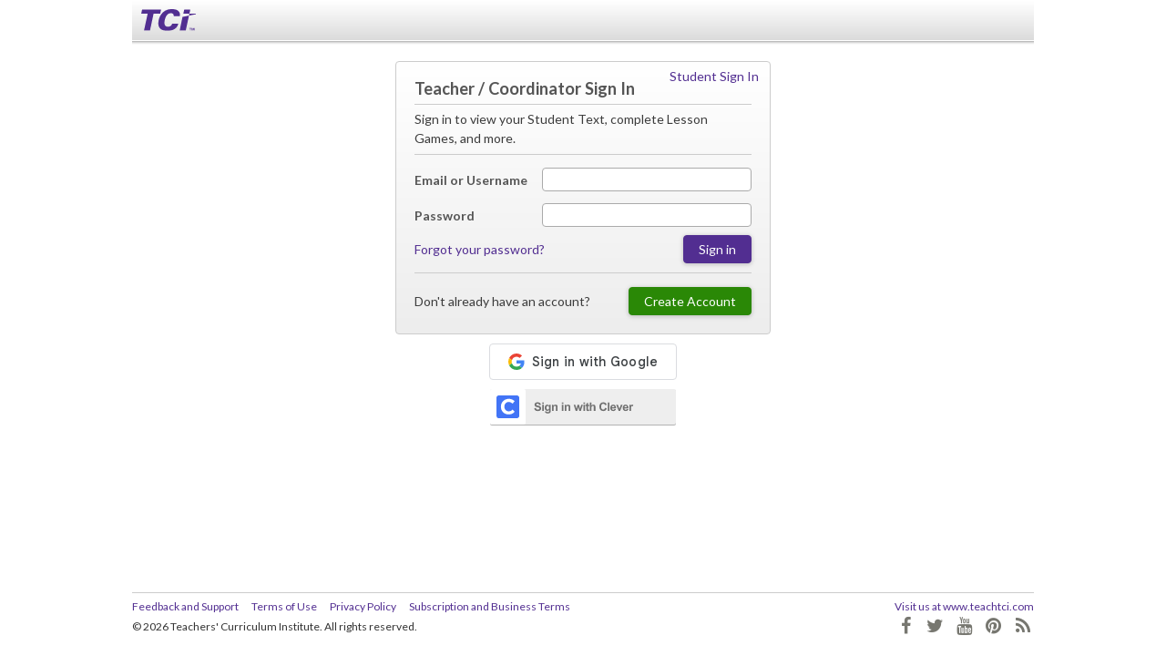

--- FILE ---
content_type: text/html; charset=utf-8
request_url: https://subscriptions.teachtci.com/staff/sign_in
body_size: 3781
content:
<!DOCTYPE html>
<html lang="en">
  <head>
    <title>Teacher Sign-In - TeachTCI</title>
    <meta http-equiv="X-UA-Compatible" content="chrome=1">
    <meta http-equiv="Content-type" content="text/html; charset=UTF-8">
    <meta name="apple-mobile-web-app-capable" content="yes"/>
    <link rel="stylesheet" href="https://cdnproduction.teachtci.com/assets/production-5ff0bc66/assets/application-f56758239796c24f4311e9ccee5aa03a010dd9808f006ef2d04a258e6d4ce519.css" media="screen" />
    <link rel="stylesheet" href="https://cdnproduction.teachtci.com/assets/production-5ff0bc66/packs/css/4297-27731cd3.css" media="screen" />
<link rel="stylesheet" href="https://cdnproduction.teachtci.com/assets/production-5ff0bc66/packs/css/3150-ee03ca56.css" media="screen" />
<link rel="stylesheet" href="https://cdnproduction.teachtci.com/assets/production-5ff0bc66/packs/css/7733-155091b2.css" media="screen" />
<link rel="stylesheet" href="https://cdnproduction.teachtci.com/assets/production-5ff0bc66/packs/css/application-e305b35d.css" media="screen" />
<link rel="stylesheet" href="https://cdnproduction.teachtci.com/assets/production-5ff0bc66/packs/css/2025-0ec54a1c.css" media="screen" />


    <link href="//fonts.googleapis.com/css?family=Lato:400,700" rel="stylesheet" type="text/css" crossorigin="anonymous">
<link href="https://fonts.googleapis.com/css2?family=Poppins:ital,wght@0,100;0,200;0,300;0,400;0,500;0,600;0,700;0,800;0,900;1,100;1,200;1,300;1,400;1,500;1,600;1,700;1,800;1,900&display=swap" rel="stylesheet">

    
    <meta name="csrf-param" content="authenticity_token" />
<meta name="csrf-token" content="k9BDsEVaIt9x_QwYGamtFig5y5q0m41spJg24rsIExihdkLeBZeSXYF5wQ5NmzRven0Au97o28U2_a_jj2buWQ" />
    <meta name="csp-nonce" />
    <link rel="icon" type="image/x-icon" href="https://cdnproduction.teachtci.com/assets/production-5ff0bc66/assets/favicon-7b4d266ea51c402bdd305020c853f97b3fac6b03d9f1dbc5e9fd17800577d939.svg" />
    <link rel="apple-touch-icon" type="image/png" href="https://cdnproduction.teachtci.com/assets/production-5ff0bc66/assets/x-icon_purple-15629e423dd2fa50cfac26791904605ae9895e17c84502faa0ff979ddd0e9b9a.png" />
  </head>

  <body id="js_sessions_new" class="external-redirect-enabled ">
    <div>
  <a id="skip-to-main-content-link" class="btn btn--link-white" href="#content_container">Skip to main content</a>
</div>


    <div id="screen_disable" class="white"></div>
    <div id="slug-attributes" data-env="production" data-sentry-public="dd03a4c9c6a5495ab47437775768ee2c" data-sentry-id="1859146" data-flags="{&quot;assign_slideshow_video_activity&quot;:true,&quot;assignments_based_grading&quot;:null,&quot;grade_by_assignment&quot;:null,&quot;can_use_updated_speechstream&quot;:null,&quot;show_speechstream_toolbar&quot;:null,&quot;use_speechstream_translations&quot;:null,&quot;show_advanced_standards&quot;:null,&quot;separate_assign_notebook_reading&quot;:null,&quot;autoplay_audio&quot;:null,&quot;display_slide_group_headers&quot;:null,&quot;new_lesson_overview_page&quot;:null,&quot;new_unit_overview_page&quot;:null,&quot;uses_assignments_based_grading&quot;:false,&quot;safari&quot;:false,&quot;use_zoom_for_slideshows&quot;:null,&quot;scale_vocab_dnd&quot;:null,&quot;grading_filters&quot;:null,&quot;auto_fetch_total_slideshow_score&quot;:null,&quot;display_text_variable_button&quot;:null,&quot;new_image_merge_modal&quot;:null,&quot;assign_unit_slide_shows&quot;:null,&quot;redesigned_program_support&quot;:null}"></div>

    <div id="wrapper">
      <div id="header">
        <div class="header">
          <div class="logo">
            <a href="/"><img class="w60px pad10" alt="Staff sign-in" src="https://cdnproduction.teachtci.com/assets/production-5ff0bc66/assets/tci-logo-4f96699f6ea6a4405372802bc69c0e99bf40a9ed5a572ea0a5d1cef758dc5ce4.svg" /></a>
          </div>
        </div>
      </div>

      <div id="content_container" class="main">
        
        
        
<div id="enable-cookies-message" class="hidden"><div id="flash" class="custom-alert custom-icon !tw-mt-0"><p></p><div class="tw-flex tw-flex-row tw-py-2"><i class="tw-flex tw-items-center tw-px-4 tw-text-2xl inline-icon fa fa-times"></i><div class="tw-flex tw-justify-center tw-flex-col tw-leading-5"><div class="tw-font-bold">Enable Third-Party Cookies in Your Browser</div><span>It looks like your browser is blocking third-party cookies. To use our authentication features, please allow third-party cookies. <a target="_blank" href="https://help.teachtci.com/s/article/Enable-Third-Party-Cookies">Learn How</a></span></div></div></div></div>

<div class="form_container">
  <div class="other_sign_in">
    <a target="_blank" href="https://student.teachtci.com/student/sign_in">Student Sign In</a>
  </div>

  <div class="form_messaging">
    <h1>Teacher / Coordinator Sign In</h1>
    <p>Sign in to view your Student Text, complete Lesson Games, and more.</p>
  </div>

  <form class="simple_form new_staffer" id="new_staffer" novalidate="novalidate" action="/staff/sign_in" accept-charset="UTF-8" method="post"><input name="utf8" type="hidden" value="&#x2713;" autocomplete="off" /><input type="hidden" name="authenticity_token" value="kGGxHTOZBytA7I7c0B4I56DnjrXuYGdxEYTUTbBqawqix7Bzc1S3qbBoQ8qELJGe8qNFlIQTMdiD4U1MhASWSw" autocomplete="off" />

    <div class="input email optional staffer_email"><label class="email optional" for="staffer_email">Email or Username</label><input class="string email optional" maxlength="255" type="email" size="255" name="staffer[email]" id="staffer_email" /></div>

    <div class="input password required staffer_password"><label class="password required" for="staffer_password">Password</label><input autocomplete="off" class="password required" required="required" aria-required="true" type="password" name="staffer[password]" id="staffer_password" /></div>

    <div id="caps_warning">
      caps lock is on <i aria-hidden="true" class="fa fa-exclamation-triangle text--orange"></i>
    </div>

    <div class="row">
      <a href="/staff/password/new">Forgot your password?</a>
      <input type="submit" name="commit" value="Sign in" class="btn btn--purple" data-disable-with="Signing in…" data-disable-with="Sign in" />
    </div>
</form>
  <div class="clear"></div>

  <div class="js_sign_in_tips tool_tips_box sign_in_tips hide">
    Common Issues:
    <ul>
      <li>Passwords are case sensitive.</li>
      <li>If any information is auto populating, be sure to type over the top of it.</li>
      <li>Do not copy and paste information into the fields.</li>
    </ul>
      <p>
        If you are still having trouble, please try
        <a href="/staff/password/new">resetting your password</a>.
      </p>
  </div>

  <div id="new_account_box" class="row mt10">
    <div>Don't already have an account?</div>
    <a href="/staff/sign_up" class="btn btn--green" role="button">Create Account</a>
  </div>

  <div class="clear"></div>
</div>

  <div data-react-class="common/GoogleSignIn" data-react-props="{&quot;clientId&quot;:&quot;793751807604-5km7paou4e1lat3vqnkq9bf9cr0shmr5.apps.googleusercontent.com&quot;,&quot;redirectUrl&quot;:&quot;/staff/sign_in&quot;,&quot;userType&quot;:&quot;teacher&quot;}" data-react-cache-id="common/GoogleSignIn-0"></div>

  <div class="sign-in-button">
    <a href="https://clever.com/oauth/authorize?response_type=code&amp;redirect_uri=https%3A%2F%2Fsubscriptions.teachtci.com%2Foauth%2Fclever&amp;client_id=73a8b989d400a854ce7e" class="sign-in-button">
      <img
        data-src="https://cdnproduction.teachtci.com/assets/production-5ff0bc66/assets/sign_in_buttons/clever-8959c85cf176cddd4e0cede55fb90338f42f00663b920ff896e6a14659299b8e.svg"
        data-hover-src="https://cdnproduction.teachtci.com/assets/production-5ff0bc66/assets/sign_in_buttons/clever--hover-51902f2032faa8bed3213477fdc874eacfaa19c69f5ae482da67f839c8a25ea2.svg"
        alt="Sign in with Clever">
    </a>
  </div>



        <div class="clear"></div>
      </div>

      <div id="push"></div>
    </div>

      <div id="footer">
        
  <div class="footer_links">
      <a target="_blank" href="https://www.teachtci.com/helpcenter">Feedback and Support</a>
    <a href="https://www.teachtci.com/terms-of-use/" target="_blank">Terms of Use</a>
    <a href="https://www.teachtci.com/privacy-policy/" target="_blank">Privacy Policy</a>
    <a href="http://www.teachtci.com/subscription-and-business-terms.html" target="_blank">Subscription and Business Terms</a>
  </div>

  <a class="pos_fr" href="http://www.teachtci.com" target="_blank">Visit us at www.teachtci.com</a>

  <div class="clear"></div>

  	<div id="social_media_container">
    	<a target="_BLANK" title="TCI on Facebook" class="text--dark-grey"
       	href="http://www.facebook.com/TeachTCI" aria-label="Link to TCI Facebook">
      	<i aria-hidden="true" class="fa fa-facebook"></i>
    	</a>
    	<a target="_BLANK" title="TCI on Twitter" class="text--dark-grey"
       	href="http://twitter.com/TeachTCI" aria-label="Link to TCI Twitter">
      	<i aria-hidden="true" class="fa fa-twitter"></i>
    	</a>
    	<a target="_BLANK" title="TCI on Youtube" class="text--dark-grey"
       	href="http://www.youtube.com/user/TeachTCI" aria-label="Link to TCI Youtube">
      	<i aria-hidden="true" class="fa fa-youtube"></i>
    	</a>
    	<a target="_BLANK" title="TCI on Pinterest" class="text--dark-grey"
       	href="http://pinterest.com/teachtci/" aria-label="Link to TCI Pinterest">
      	<i aria-hidden="true" class="fa fa-pinterest"></i>
    	</a>
    	<a target="_BLANK" title="TCI Blog" class="text--dark-grey"
       	href="https://www.teachtci.com/blog/" aria-label="Link to TCI Blog">
      	<i aria-hidden="true" class="fa fa-rss"></i>
    	</a>
  	</div>

  <p class="mt10">&copy; 2026 Teachers' Curriculum Institute. All rights reserved.</p>

      </div>

    
<div class="hide">
  <div data-react-class="shared/GoogleTagManager" data-react-props="{&quot;daysActive&quot;:null,&quot;gtmContainerId&quot;:&quot;GTM-8SZB&quot;,&quot;lesson&quot;:{},&quot;locale&quot;:&quot;en&quot;,&quot;program&quot;:{},&quot;section&quot;:{},&quot;subscriber&quot;:{},&quot;trialVersion&quot;:false,&quot;user&quot;:{&quot;last_sign_in_unix_timestamp&quot;:null,&quot;has_demo_classes&quot;:null,&quot;using_twingate&quot;:true,&quot;settings&quot;:null}}" data-react-cache-id="shared/GoogleTagManager-0"></div>
</div>

      <script type="text/javascript">(function() {
    var walkme = document.createElement('script');
    walkme.type = 'text/javascript';
    walkme.async = true;
      walkme.src = 'https://cdn.walkme.com/users/fe571bf81d284fb98fa628934f2fee3d/walkme_fe571bf81d284fb98fa628934f2fee3d_https.js';
    var s = document.getElementsByTagName('script')[0];
    s.parentNode.insertBefore(walkme, s);
    window._walkmeConfig = { smartLoad: true };
  })();</script>

      <script src="https://cdnproduction.teachtci.com/assets/production-5ff0bc66/packs/js/runtime-47cc6dc003cdea122dd7.js" defer="defer"></script>
<script src="https://cdnproduction.teachtci.com/assets/production-5ff0bc66/packs/js/7709-614aba8e0608e743d133.js" defer="defer"></script>
<script src="https://cdnproduction.teachtci.com/assets/production-5ff0bc66/packs/js/fedcm_google_sign_in-804ad97e4f183e7f14df.js" defer="defer"></script>
<script src="https://cdnproduction.teachtci.com/assets/production-5ff0bc66/packs/js/5640-245a5ca83b23ed3b72c6.js" defer="defer"></script>
<script src="https://cdnproduction.teachtci.com/assets/production-5ff0bc66/packs/js/4692-e779cbe513f66e4177a0.js" defer="defer"></script>
<script src="https://cdnproduction.teachtci.com/assets/production-5ff0bc66/packs/js/sign_in-1593aa7d0898d138ff93.js" defer="defer"></script>
<script src="https://cdnproduction.teachtci.com/assets/production-5ff0bc66/packs/js/google_sign_in-520dc52ea7a3deba0193.js" defer="defer"></script>
<script src="https://cdnproduction.teachtci.com/assets/production-5ff0bc66/packs/js/modal-bfaae8ca8f2ed0125458.js" defer="defer"></script>
<script src="https://cdnproduction.teachtci.com/assets/production-5ff0bc66/packs/js/check_if_cookies_disabled-f1b6c4bd0b6334dedd29.js" defer="defer"></script>
  </body>
</html>


--- FILE ---
content_type: text/css
request_url: https://cdnproduction.teachtci.com/assets/production-5ff0bc66/packs/css/4297-27731cd3.css
body_size: 14302
content:
/*!
 * froala_editor v4.0.9 (https://www.froala.com/wysiwyg-editor)
 * License https://froala.com/wysiwyg-editor/terms/
 * Copyright 2014-2022 Froala Labs
 */.fr-element,.fr-element:focus{outline:0 solid transparent}.fr-box.fr-basic{-moz-background-clip:padding;-webkit-background-clip:padding-box;background-clip:padding-box;border-radius:10px;-moz-border-radius:10px;-webkit-border-radius:10px}.fr-box.fr-basic .fr-element{-webkit-box-sizing:border-box;box-sizing:border-box;color:#414141;font-family:sans-serif;font-size:14px;line-height:1.6;min-height:60px;padding:20px;text-align:left}.fr-box.fr-basic.fr-rtl .fr-element{text-align:right}.fr-element{background:transparent;position:relative;-webkit-user-select:auto;z-index:2}.fr-element a{user-select:auto;-o-user-select:auto;-moz-user-select:auto;-khtml-user-select:auto;-webkit-user-select:auto;-ms-user-select:auto}.fr-element.fr-disabled{user-select:none;-o-user-select:none;-moz-user-select:none;-khtml-user-select:none;-webkit-user-select:none;-ms-user-select:none}.fr-element [contenteditable=true]{outline:0 solid transparent}.fr-box a.fr-floating-btn{-moz-background-clip:padding;-webkit-background-clip:padding-box;background-clip:padding-box;background:#fff;border:none;border-radius:100%;-moz-border-radius:100%;-webkit-border-radius:100%;-webkit-box-shadow:0 3px 1px -2px rgba(0,0,0,.2),0 2px 2px 0 rgba(0,0,0,.14),0 1px 5px 0 rgba(0,0,0,.12);box-shadow:0 3px 1px -2px rgba(0,0,0,.2),0 2px 2px 0 rgba(0,0,0,.14),0 1px 5px 0 rgba(0,0,0,.12);-webkit-box-sizing:border-box;box-sizing:border-box;color:#333;display:block;height:40px;left:0;line-height:40px;outline:none;text-align:center;top:0;-webkit-transform:scale(0);-moz-transform:scale(0);-ms-transform:scale(0);-o-transform:scale(0);-webkit-transition:background .2s ease 0s,color .2s ease 0s,transform .2s ease 0s;-moz-transition:background .2s ease 0s,color .2s ease 0s,transform .2s ease 0s;-ms-transition:background .2s ease 0s,color .2s ease 0s,transform .2s ease 0s;-o-transition:background .2s ease 0s,color .2s ease 0s,transform .2s ease 0s;width:40px}.fr-box a.fr-floating-btn svg{fill:#333;-webkit-transition:transform .2s ease 0s;-moz-transition:transform .2s ease 0s;-ms-transition:transform .2s ease 0s;-o-transition:transform .2s ease 0s}.fr-box a.fr-floating-btn i,.fr-box a.fr-floating-btn svg{font-size:14px;line-height:40px}.fr-box a.fr-floating-btn.fr-btn+.fr-btn{margin-left:10px}.fr-box a.fr-floating-btn:hover{background:#ebebeb;cursor:pointer}.fr-box a.fr-floating-btn:hover svg{fill:#333}.fr-box .fr-visible a.fr-floating-btn{-webkit-transform:scale(1);-moz-transform:scale(1);-ms-transform:scale(1);-o-transform:scale(1)}iframe.fr-iframe{border:none;-webkit-box-sizing:border-box;box-sizing:border-box;display:block;position:relative;width:100%;z-index:2}.fr-wrapper{position:relative;z-index:1}.fr-wrapper:after{clear:both;content:"";display:block;height:0}.fr-wrapper .fr-placeholder{color:#aaa;display:none;font-family:sans-serif;font-size:14px;left:0;overflow:hidden;position:absolute;right:0;top:0;z-index:1}.fr-wrapper.show-placeholder .fr-placeholder{display:block;text-overflow:ellipsis;white-space:nowrap}.fr-wrapper ::-moz-selection{background:rgba(181,214,253,.8);color:#000}.fr-wrapper ::selection{background:rgba(181,214,253,.8);color:#000}.fr-box.fr-basic .fr-wrapper{background:#fff;border:1px solid;border-color:#ccc #ccc #efefef;left:0;top:0}.fr-box.fr-basic.fr-top .fr-wrapper{border-top:0}.fr-box.fr-basic.fr-bottom .fr-wrapper{-moz-background-clip:padding;-webkit-background-clip:padding-box;background-clip:padding-box;border-bottom:0;border-radius:10px 10px 0 0;-moz-border-radius:10px 10px 0 0;-webkit-border-radius:10px 10px 0 0}@media (min-width:992px){.fr-box.fr-document{min-width:21cm}.fr-box.fr-document .fr-wrapper{background:#efefef;min-width:21cm;padding:30px;text-align:left}.fr-box.fr-document .fr-wrapper .fr-element{background:#fff;margin:auto;min-height:26cm!important;overflow:visible;padding:1cm 2cm;text-align:left;width:21cm;z-index:auto}.fr-box.fr-document .fr-wrapper .fr-element hr{background:#efefef;border:none;height:1cm;margin-left:-2cm;margin-right:-2cm;outline:none}.fr-box.fr-document .fr-wrapper .fr-element img{z-index:1}}.fr-tooltip{-webkit-font-smoothing:antialiased;-moz-osx-font-smoothing:grayscale;-moz-background-clip:padding;-webkit-background-clip:padding-box;background-clip:padding-box;background:#222;border-radius:2px;-moz-border-radius:2px;-webkit-border-radius:2px;color:#fff;font-family:Arial,Helvetica,sans-serif;font-size:11px;left:0;left:-3000px;line-height:22px;-webkit-opacity:0;-moz-opacity:0;opacity:0;padding:0 8px;position:absolute;text-rendering:optimizelegibility;top:0;-webkit-transition:opacity .2s ease 0s;-moz-transition:opacity .2s ease 0s;-ms-transition:opacity .2s ease 0s;-o-transition:opacity .2s ease 0s;user-select:none;-o-user-select:none;-moz-user-select:none;-khtml-user-select:none;-webkit-user-select:none;-ms-user-select:none;z-index:2147483647}.fr-tooltip,.fr-tooltip.fr-visible{-ms-filter:"progid:DXImageTransform.Microsoft.Alpha(Opacity=0)"}.fr-tooltip.fr-visible{-webkit-opacity:1;-moz-opacity:1;opacity:1}.fr-modal .fr-btn-wrap,.fr-popup .fr-btn-wrap,.fr-toolbar .fr-btn-wrap{float:left;position:relative;white-space:nowrap}.fr-modal .fr-btn-wrap.fr-hidden,.fr-popup .fr-btn-wrap.fr-hidden,.fr-toolbar .fr-btn-wrap.fr-hidden{display:none}.fr-modal .fr-command.fr-btn,.fr-popup .fr-command.fr-btn,.fr-toolbar .fr-command.fr-btn{background:transparent;-moz-background-clip:padding;-webkit-background-clip:padding-box;background-clip:padding-box;border:0;border-radius:4px;-moz-border-radius:4px;-webkit-border-radius:4px;-webkit-box-sizing:border-box;box-sizing:border-box;color:#333;cursor:pointer;float:left;height:40px;line-height:1;margin:4px 2px;-moz-outline:0;outline:none;padding:0;position:relative;text-align:left;text-decoration:none;-webkit-transition:all .5s;-moz-transition:all .5s;-ms-transition:all .5s;-o-transition:all .5s;user-select:none;-o-user-select:none;-moz-user-select:none;-khtml-user-select:none;-webkit-user-select:none;-ms-user-select:none;z-index:2}.fr-modal .fr-command.fr-btn.fr-dropdown.fr-options,.fr-popup .fr-command.fr-btn.fr-dropdown.fr-options,.fr-toolbar .fr-command.fr-btn.fr-dropdown.fr-options{-moz-background-clip:padding;-webkit-background-clip:padding-box;background-clip:padding-box;border-radius:0 4px 4px 0;-moz-border-radius:0 4px 4px 0;-webkit-border-radius:0 4px 4px 0}.fr-modal .fr-command.fr-btn.fr-btn-hover,.fr-popup .fr-command.fr-btn.fr-btn-hover,.fr-toolbar .fr-command.fr-btn.fr-btn-hover{-moz-background-clip:padding;-webkit-background-clip:padding-box;background-clip:padding-box;border-radius:4px 0 0 4px;-moz-border-radius:4px 0 0 4px;-webkit-border-radius:4px 0 0 4px}.fr-modal .fr-command.fr-btn::-moz-focus-inner,.fr-popup .fr-command.fr-btn::-moz-focus-inner,.fr-toolbar .fr-command.fr-btn::-moz-focus-inner{border:0;padding:0}.fr-modal .fr-command.fr-btn.fr-btn-text,.fr-popup .fr-command.fr-btn.fr-btn-text,.fr-toolbar .fr-command.fr-btn.fr-btn-text{width:auto}.fr-modal .fr-command.fr-btn i,.fr-modal .fr-command.fr-btn svg,.fr-popup .fr-command.fr-btn i,.fr-popup .fr-command.fr-btn svg,.fr-toolbar .fr-command.fr-btn i,.fr-toolbar .fr-command.fr-btn svg{display:block;float:none;margin:8px 7px;text-align:center;width:24px}.fr-modal .fr-command.fr-btn svg.fr-svg,.fr-popup .fr-command.fr-btn svg.fr-svg,.fr-toolbar .fr-command.fr-btn svg.fr-svg{height:24px}.fr-modal .fr-command.fr-btn svg path,.fr-popup .fr-command.fr-btn svg path,.fr-toolbar .fr-command.fr-btn svg path{fill:#333;-webkit-transition:all .5s;-moz-transition:all .5s;-ms-transition:all .5s;-o-transition:all .5s}.fr-modal .fr-command.fr-btn span.fr-sr-only,.fr-popup .fr-command.fr-btn span.fr-sr-only,.fr-toolbar .fr-command.fr-btn span.fr-sr-only{clip:rect(0,0,0,0);border:0;height:1px;margin:-1px;overflow:hidden;padding:0;position:absolute;width:1px}.fr-modal .fr-command.fr-btn span,.fr-popup .fr-command.fr-btn span,.fr-toolbar .fr-command.fr-btn span{display:block;float:left;font-size:14px;font-weight:700;height:17px;line-height:17px;min-width:30px;overflow:hidden;padding:0 4px;text-overflow:ellipsis;white-space:nowrap}.fr-modal .fr-command.fr-btn img,.fr-popup .fr-command.fr-btn img,.fr-toolbar .fr-command.fr-btn img{margin:8px 7px;width:24px}.fr-modal .fr-command.fr-btn.fr-btn-active-popup,.fr-popup .fr-command.fr-btn.fr-btn-active-popup,.fr-toolbar .fr-command.fr-btn.fr-btn-active-popup{background:#d6d6d6}.fr-modal .fr-command.fr-btn.fr-dropdown.fr-selection span,.fr-popup .fr-command.fr-btn.fr-dropdown.fr-selection span,.fr-toolbar .fr-command.fr-btn.fr-dropdown.fr-selection span{font-weight:400}.fr-modal .fr-command.fr-btn.fr-dropdown i,.fr-modal .fr-command.fr-btn.fr-dropdown img,.fr-modal .fr-command.fr-btn.fr-dropdown span,.fr-modal .fr-command.fr-btn.fr-dropdown svg,.fr-popup .fr-command.fr-btn.fr-dropdown i,.fr-popup .fr-command.fr-btn.fr-dropdown img,.fr-popup .fr-command.fr-btn.fr-dropdown span,.fr-popup .fr-command.fr-btn.fr-dropdown svg,.fr-toolbar .fr-command.fr-btn.fr-dropdown i,.fr-toolbar .fr-command.fr-btn.fr-dropdown img,.fr-toolbar .fr-command.fr-btn.fr-dropdown span,.fr-toolbar .fr-command.fr-btn.fr-dropdown svg{margin-left:3px;margin-right:11px}.fr-modal .fr-command.fr-btn.fr-dropdown:after,.fr-popup .fr-command.fr-btn.fr-dropdown:after,.fr-toolbar .fr-command.fr-btn.fr-dropdown:after{border-left:4px solid transparent;border-right:4px solid transparent;border-top:4px solid #333;content:"";height:0;position:absolute;right:2px;top:18px;-webkit-transition:all .3s;-moz-transition:all .3s;-ms-transition:all .3s;-o-transition:all .3s;width:0}.fr-modal .fr-command.fr-btn.fr-dropdown.fr-active,.fr-popup .fr-command.fr-btn.fr-dropdown.fr-active,.fr-toolbar .fr-command.fr-btn.fr-dropdown.fr-active{fill:#333;background:#d6d6d6;-webkit-transition:.5s ease;-moz-transition:.5s ease;-ms-transition:.5s ease;-o-transition:.5s ease}.fr-modal .fr-command.fr-btn.fr-dropdown.fr-active:hover,.fr-popup .fr-command.fr-btn.fr-dropdown.fr-active:hover,.fr-toolbar .fr-command.fr-btn.fr-dropdown.fr-active:hover{fill:#333;background:#ebebeb}.fr-modal .fr-command.fr-btn.fr-dropdown.fr-active:hover:after,.fr-popup .fr-command.fr-btn.fr-dropdown.fr-active:hover:after,.fr-toolbar .fr-command.fr-btn.fr-dropdown.fr-active:hover:after{border-top-color:#333}.fr-modal .fr-command.fr-btn.fr-dropdown.fr-active:after,.fr-popup .fr-command.fr-btn.fr-dropdown.fr-active:after,.fr-toolbar .fr-command.fr-btn.fr-dropdown.fr-active:after{border-bottom:4px solid #222;border-top:0}.fr-modal .fr-command.fr-btn.fr-disabled,.fr-popup .fr-command.fr-btn.fr-disabled,.fr-toolbar .fr-command.fr-btn.fr-disabled{color:#bdbdbd;cursor:default;-ms-filter:"progid:DXImageTransform.Microsoft.Alpha(Opacity=0)";-webkit-opacity:.3;-moz-opacity:.3;opacity:.3}.fr-modal .fr-command.fr-btn.fr-disabled:after,.fr-popup .fr-command.fr-btn.fr-disabled:after,.fr-toolbar .fr-command.fr-btn.fr-disabled:after{border-top-color:#bdbdbd}.fr-modal .fr-command.fr-btn.fr-hidden,.fr-popup .fr-command.fr-btn.fr-hidden,.fr-toolbar .fr-command.fr-btn.fr-hidden{display:none}.fr-modal .fr-tabs .fr-command.fr-btn,.fr-popup .fr-tabs .fr-command.fr-btn,.fr-toolbar .fr-tabs .fr-command.fr-btn{-moz-background-clip:padding;-webkit-background-clip:padding-box;background-clip:padding-box;border-radius:0;-moz-border-radius:0;-webkit-border-radius:0;height:40px;margin:0;width:46px}.fr-modal .fr-tabs .fr-command.fr-btn:not(:hover):not(:focus).fr-active,.fr-modal .fr-tabs .fr-command.fr-btn:not(:hover):not(:focus).fr-active-tab,.fr-popup .fr-tabs .fr-command.fr-btn:not(:hover):not(:focus).fr-active,.fr-popup .fr-tabs .fr-command.fr-btn:not(:hover):not(:focus).fr-active-tab,.fr-toolbar .fr-tabs .fr-command.fr-btn:not(:hover):not(:focus).fr-active,.fr-toolbar .fr-tabs .fr-command.fr-btn:not(:hover):not(:focus).fr-active-tab{background:#fff}.fr-modal .fr-tabs .fr-command.fr-btn span,.fr-popup .fr-tabs .fr-command.fr-btn span,.fr-toolbar .fr-tabs .fr-command.fr-btn span{height:27px}.fr-modal .fr-tabs .fr-command.fr-btn img,.fr-modal .fr-tabs .fr-command.fr-btn svg,.fr-popup .fr-tabs .fr-command.fr-btn img,.fr-popup .fr-tabs .fr-command.fr-btn svg,.fr-toolbar .fr-tabs .fr-command.fr-btn img,.fr-toolbar .fr-tabs .fr-command.fr-btn svg{height:24px;margin:8px 11px;width:24px}.fr-modal .fr-btn-grp .fr-command.fr-btn.fr-active:not(.fr-dropdown) svg path,.fr-modal .fr-buttons:not(.fr-tabs) .fr-command.fr-btn.fr-active:not(.fr-dropdown) svg path,.fr-modal .fr-more-toolbar .fr-command.fr-btn.fr-active:not(.fr-dropdown) svg path,.fr-popup .fr-btn-grp .fr-command.fr-btn.fr-active:not(.fr-dropdown) svg path,.fr-popup .fr-buttons:not(.fr-tabs) .fr-command.fr-btn.fr-active:not(.fr-dropdown) svg path,.fr-popup .fr-more-toolbar .fr-command.fr-btn.fr-active:not(.fr-dropdown) svg path,.fr-toolbar .fr-btn-grp .fr-command.fr-btn.fr-active:not(.fr-dropdown) svg path,.fr-toolbar .fr-buttons:not(.fr-tabs) .fr-command.fr-btn.fr-active:not(.fr-dropdown) svg path,.fr-toolbar .fr-more-toolbar .fr-command.fr-btn.fr-active:not(.fr-dropdown) svg path{fill:#0098f7}.fr-modal.fr-disabled .fr-btn,.fr-modal.fr-disabled .fr-btn.fr-active,.fr-popup.fr-disabled .fr-btn,.fr-popup.fr-disabled .fr-btn.fr-active,.fr-toolbar.fr-disabled .fr-btn,.fr-toolbar.fr-disabled .fr-btn.fr-active{color:#bdbdbd;-ms-filter:"progid:DXImageTransform.Microsoft.Alpha(Opacity=0)";-webkit-opacity:.3;-moz-opacity:.3;opacity:.3}.fr-modal.fr-disabled .fr-btn.fr-active.fr-dropdown:after,.fr-modal.fr-disabled .fr-btn.fr-dropdown:after,.fr-popup.fr-disabled .fr-btn.fr-active.fr-dropdown:after,.fr-popup.fr-disabled .fr-btn.fr-dropdown:after,.fr-toolbar.fr-disabled .fr-btn.fr-active.fr-dropdown:after,.fr-toolbar.fr-disabled .fr-btn.fr-dropdown:after{border-top-color:#bdbdbd}.fr-modal.fr-rtl .fr-btn-grp.fr-float-left,.fr-popup.fr-rtl .fr-btn-grp.fr-float-left,.fr-toolbar.fr-rtl .fr-btn-grp.fr-float-left{float:right}.fr-modal.fr-rtl .fr-btn-grp.fr-float-right,.fr-popup.fr-rtl .fr-btn-grp.fr-float-right,.fr-toolbar.fr-rtl .fr-btn-grp.fr-float-right{float:left}.fr-modal.fr-rtl .fr-btn-wrap,.fr-modal.fr-rtl .fr-command.fr-btn,.fr-popup.fr-rtl .fr-btn-wrap,.fr-popup.fr-rtl .fr-command.fr-btn,.fr-toolbar.fr-rtl .fr-btn-wrap,.fr-toolbar.fr-rtl .fr-command.fr-btn{float:right}.fr-modal.fr-rtl .fr-btn-wrap.fr-dropdown.fr-options,.fr-modal.fr-rtl .fr-command.fr-btn.fr-dropdown.fr-options,.fr-popup.fr-rtl .fr-btn-wrap.fr-dropdown.fr-options,.fr-popup.fr-rtl .fr-command.fr-btn.fr-dropdown.fr-options,.fr-toolbar.fr-rtl .fr-btn-wrap.fr-dropdown.fr-options,.fr-toolbar.fr-rtl .fr-command.fr-btn.fr-dropdown.fr-options{-moz-background-clip:padding;-webkit-background-clip:padding-box;background-clip:padding-box;border-radius:4px 0 0 4px;-moz-border-radius:4px 0 0 4px;-webkit-border-radius:4px 0 0 4px}.fr-modal.fr-rtl .fr-btn-wrap.fr-btn-hover,.fr-modal.fr-rtl .fr-command.fr-btn.fr-btn-hover,.fr-popup.fr-rtl .fr-btn-wrap.fr-btn-hover,.fr-popup.fr-rtl .fr-command.fr-btn.fr-btn-hover,.fr-toolbar.fr-rtl .fr-btn-wrap.fr-btn-hover,.fr-toolbar.fr-rtl .fr-command.fr-btn.fr-btn-hover{-moz-background-clip:padding;-webkit-background-clip:padding-box;background-clip:padding-box;border-radius:0 4px 4px 0;-moz-border-radius:0 4px 4px 0;-webkit-border-radius:0 4px 4px 0}.fr-toolbar.fr-inline>.fr-btn-wrap:not(.fr-hidden),.fr-toolbar.fr-inline>.fr-command.fr-btn:not(.fr-hidden){display:-ms-inline-flexbox;display:-webkit-inline-box;display:inline-flex;float:none}.fr-desktop .fr-command.fr-btn-hover,.fr-desktop .fr-command.fr-expanded,.fr-desktop .fr-command:focus,.fr-desktop .fr-command:hover{color:#333;outline:0}.fr-desktop .fr-command.fr-btn-hover:not(.fr-table-cell),.fr-desktop .fr-command.fr-expanded:not(.fr-table-cell),.fr-desktop .fr-command:focus:not(.fr-table-cell),.fr-desktop .fr-command:hover:not(.fr-table-cell){background:#ebebeb}.fr-desktop .fr-command.fr-btn-hover:after,.fr-desktop .fr-command.fr-expanded:after,.fr-desktop .fr-command:focus:after,.fr-desktop .fr-command:hover:after{border-top-color:#333}.fr-desktop .fr-command.fr-selected:not(.fr-table-cell),.fr-desktop .fr-command:active{background:#d6d6d6;color:#333}.fr-desktop .fr-command.fr-active.fr-btn-hover,.fr-desktop .fr-command.fr-active.fr-expanded,.fr-desktop .fr-command.fr-active:focus,.fr-desktop .fr-command.fr-active:hover{background:#ebebeb}.fr-desktop .fr-command.fr-active:active{background:#d6d6d6}.fr-desktop .fr-command.fr-disabled.fr-selected,.fr-desktop .fr-command.fr-disabled:focus,.fr-desktop .fr-command.fr-disabled:hover{background:transparent}.fr-desktop.fr-disabled .fr-command.fr-selected,.fr-desktop.fr-disabled .fr-command:focus,.fr-desktop.fr-disabled .fr-command:hover{background:transparent}.fr-popup.fr-mobile .fr-command.fr-blink,.fr-toolbar.fr-mobile .fr-command.fr-blink{background:#d6d6d6}.fr-command.fr-btn.fr-options{margin-left:-5px;width:16px}.fr-command.fr-btn.fr-options.fr-btn-hover,.fr-command.fr-btn.fr-options:focus,.fr-command.fr-btn.fr-options:hover{border-left:1px solid #fafafa;-webkit-transition:border-left 0s,background-color .5s;-moz-transition:border-left 0s,background-color .5s;-ms-transition:border-left 0s,background-color .5s;-o-transition:border-left 0s,background-color .5s}.fr-command.fr-btn+.fr-dropdown-menu{-webkit-overflow-scrolling:touch;zoom:1;background:#fff;-moz-background-clip:padding;-webkit-background-clip:padding-box;background-clip:padding-box;border-radius:4px;-moz-border-radius:4px;-webkit-border-radius:4px;bottom:auto;-webkit-box-shadow:0 3px 1px -2px rgba(0,0,0,.2),0 2px 2px 0 rgba(0,0,0,.14),0 1px 5px 0 rgba(0,0,0,.12);box-shadow:0 3px 1px -2px rgba(0,0,0,.2),0 2px 2px 0 rgba(0,0,0,.14),0 1px 5px 0 rgba(0,0,0,.12);display:inline-block;height:auto;overflow:hidden;position:absolute;right:auto;z-index:4}.fr-command.fr-btn+.fr-dropdown-menu.test-height .fr-dropdown-wrapper{height:auto;max-height:275px;-webkit-transition:none;-moz-transition:none;-ms-transition:none;-o-transition:none}.fr-command.fr-btn+.fr-dropdown-menu .fr-dropdown-wrapper{-webkit-box-sizing:border-box;box-sizing:border-box;display:inline-block;float:left;height:0;margin:auto;margin-top:0!important;padding:0;position:relative;text-align:left;-webkit-transition:height .3s;-moz-transition:height .3s;-ms-transition:height .3s;-o-transition:height .3s}.fr-command.fr-btn+.fr-dropdown-menu .fr-dropdown-wrapper .fr-dropdown-content{position:relative}.fr-command.fr-btn+.fr-dropdown-menu .fr-dropdown-wrapper .fr-dropdown-content ul.fr-dropdown-list{list-style-type:none;margin:0;min-width:72px;padding:8px 0}.fr-command.fr-btn+.fr-dropdown-menu .fr-dropdown-wrapper .fr-dropdown-content ul.fr-dropdown-list li{font-size:15px;margin:0;padding:0}.fr-command.fr-btn+.fr-dropdown-menu .fr-dropdown-wrapper .fr-dropdown-content ul.fr-dropdown-list li a{-moz-background-clip:padding;-webkit-background-clip:padding-box;background-clip:padding-box;border-radius:0;-moz-border-radius:0;-webkit-border-radius:0;color:inherit;cursor:pointer;display:-ms-flexbox;display:-webkit-box;display:flex;line-height:200%;padding:0 20px;text-decoration:none;white-space:nowrap}.fr-command.fr-btn+.fr-dropdown-menu .fr-dropdown-wrapper .fr-dropdown-content ul.fr-dropdown-list li a svg{height:24px;margin:3px 4px;width:24px}.fr-command.fr-btn+.fr-dropdown-menu .fr-dropdown-wrapper .fr-dropdown-content ul.fr-dropdown-list li a svg path{fill:#333}.fr-command.fr-btn+.fr-dropdown-menu .fr-dropdown-wrapper .fr-dropdown-content ul.fr-dropdown-list li a.fr-active{background:#d6d6d6}.fr-command.fr-btn+.fr-dropdown-menu .fr-dropdown-wrapper .fr-dropdown-content ul.fr-dropdown-list li a.fr-disabled{color:#bdbdbd;cursor:default}.fr-command.fr-btn+.fr-dropdown-menu .fr-dropdown-wrapper .fr-dropdown-content ul.fr-dropdown-list li a .fr-shortcut{font-weight:700;margin-left:20px;-webkit-opacity:.75;-moz-opacity:.75;opacity:.75}.fr-command.fr-btn.fr-active+.fr-dropdown-menu{-webkit-box-shadow:0 3px 1px -2px rgba(0,0,0,.2),0 2px 2px 0 rgba(0,0,0,.14),0 1px 5px 0 rgba(0,0,0,.12);box-shadow:0 3px 1px -2px rgba(0,0,0,.2),0 2px 2px 0 rgba(0,0,0,.14),0 1px 5px 0 rgba(0,0,0,.12);display:inline-block}.fr-bottom>.fr-command.fr-btn+.fr-dropdown-menu{-moz-background-clip:padding;-webkit-background-clip:padding-box;background-clip:padding-box;border-radius:2px 2px 0 0;-moz-border-radius:2px 2px 0 0;-webkit-border-radius:2px 2px 0 0}.fr-popup.fr-rtl .fr-dropdown-wrapper,.fr-toolbar.fr-rtl .fr-dropdown-wrapper{text-align:right!important}body.fr-prevent-scroll{overflow:hidden}body.fr-prevent-scroll.fr-mobile{-webkit-overflow-scrolling:touch;position:fixed}.fr-modal{-webkit-font-smoothing:antialiased;-moz-osx-font-smoothing:grayscale;bottom:0;color:#222;font-family:Arial,Helvetica,sans-serif;left:0;line-height:1.2;overflow-x:auto;overflow-y:scroll;position:fixed;right:0;text-align:center;text-rendering:optimizelegibility;top:0;width:100%;z-index:2147483640}.fr-modal.fr-middle .fr-modal-wrapper{left:50%;margin:0 auto;position:absolute;top:50%;-webkit-transform:translate(-50%,-50%);-moz-transform:translate(-50%,-50%);-ms-transform:translate(-50%,-50%);-o-transform:translate(-50%,-50%)}.fr-modal .fr-modal-wrapper{-moz-background-clip:padding;-webkit-background-clip:padding-box;background-clip:padding-box;background:#fff;border:0;border-radius:10px;-moz-border-radius:10px;-webkit-border-radius:10px;-webkit-box-shadow:0 3px 5px -1px rgba(0,0,0,.2),0 6px 10px 0 rgba(0,0,0,.14),0 1px 18px 0 rgba(0,0,0,.12);box-shadow:0 3px 5px -1px rgba(0,0,0,.2),0 6px 10px 0 rgba(0,0,0,.14),0 1px 18px 0 rgba(0,0,0,.12);display:inline-block;margin:20px auto;min-width:300px;overflow:hidden;position:relative;width:90%}@media (min-width:768px) and (max-width:991px){.fr-modal .fr-modal-wrapper{margin:30px auto;width:70%}}@media (min-width:992px){.fr-modal .fr-modal-wrapper{margin:50px auto;width:960px}}.fr-modal .fr-modal-wrapper .fr-modal-head{background:#fff;border-bottom:1px solid #efefef;min-height:42px;overflow:hidden;position:absolute;-webkit-transition:all .2s ease 0s;-moz-transition:all .2s ease 0s;-ms-transition:all .2s ease 0s;-o-transition:all .2s ease 0s;width:100%;z-index:3}.fr-modal .fr-modal-wrapper .fr-modal-head .fr-modal-head-line{height:56px;padding:0 10px}.fr-modal .fr-modal-wrapper .fr-modal-head .fr-modal-close{margin:10px;position:absolute;right:0;top:0}.fr-modal .fr-modal-wrapper .fr-modal-head h4{display:inline-block;float:left;font-size:20px;font-weight:400;line-height:18px;margin:0;padding:19px 10px}.fr-modal .fr-modal-wrapper div.fr-modal-body{height:100%;min-height:150px;overflow-y:auto;padding-bottom:20px}.fr-modal .fr-modal-wrapper div.fr-modal-body:focus{outline:0}.fr-modal .fr-modal-wrapper div.fr-modal-body button.fr-command{background:none;-moz-background-clip:padding;-webkit-background-clip:padding-box;background-clip:padding-box;border:none;border-radius:2px;-moz-border-radius:2px;-webkit-border-radius:2px;color:#0098f7;cursor:pointer;font-size:16px;height:36px;line-height:1;outline:none;padding:10px;text-decoration:none;-webkit-transition:background .2s ease 0s;-moz-transition:background .2s ease 0s;-ms-transition:background .2s ease 0s;-o-transition:background .2s ease 0s}.fr-modal .fr-modal-wrapper div.fr-modal-body button.fr-command+button{margin-left:24px}.fr-modal .fr-modal-wrapper div.fr-modal-body button.fr-command:focus,.fr-modal .fr-modal-wrapper div.fr-modal-body button.fr-command:hover{background:#ebebeb;color:#0098f7}.fr-modal .fr-modal-wrapper div.fr-modal-body button.fr-command:active{background:#d6d6d6;color:#0098f7}.fr-modal .fr-modal-wrapper div.fr-modal-body button::-moz-focus-inner{border:0}.fr-desktop .fr-modal-wrapper .fr-modal-head i:hover{background:#ebebeb}.fr-overlay{background:#000;bottom:0;-ms-filter:"progid:DXImageTransform.Microsoft.Alpha(Opacity=0)";left:0;-webkit-opacity:.5;-moz-opacity:.5;opacity:.5;position:fixed;right:0;top:0;z-index:2147483639}ol.decimal_type{counter-reset:item}ol.decimal_type>li{display:block}ol.decimal_type>li:before{content:counters(item,".") ". ";counter-increment:item}.fr-popup{-webkit-font-smoothing:antialiased;-moz-osx-font-smoothing:grayscale;background:#fff;-moz-background-clip:padding;-webkit-background-clip:padding-box;background-clip:padding-box;border-radius:6px;-moz-border-radius:6px;-webkit-border-radius:6px;-webkit-box-shadow:0 3px 5px -1px rgba(0,0,0,.2),0 6px 10px 0 rgba(0,0,0,.14),0 1px 18px 0 rgba(0,0,0,.12);box-shadow:0 3px 5px -1px rgba(0,0,0,.2),0 6px 10px 0 rgba(0,0,0,.14),0 1px 18px 0 rgba(0,0,0,.12);-webkit-box-sizing:border-box;box-sizing:border-box;color:#222;display:none;font-family:Arial,Helvetica,sans-serif;line-height:1.2;margin-top:10px;position:absolute;text-align:left;text-rendering:optimizelegibility;user-select:none;-o-user-select:none;-moz-user-select:none;-khtml-user-select:none;-webkit-user-select:none;-ms-user-select:none;z-index:2147483635}.fr-popup .fr-icon{-webkit-box-sizing:content-box;box-sizing:content-box;cursor:pointer;font-size:20px;font-weight:400;line-height:1;padding:6px;text-align:center;vertical-align:middle}.fr-popup .fr-icon-container{-webkit-box-sizing:border-box;box-sizing:border-box;max-height:200px;overflow:auto;padding:20px}@supports not (-ms-high-contrast:none){.fr-popup .fr-icon-container{display:grid;grid-template-columns:repeat(auto-fill,minmax(36px,36px))}}@media (min-width:768px){.fr-popup .fr-icon-container{min-width:276px}}@media (-ms-high-contrast:none),screen and (-ms-high-contrast:active){.fr-popup .fr-icon-container{display:-ms-inline-flexbox;display:-webkit-inline-box;display:inline-flex;-ms-flex-flow:row wrap}}@media (-ms-high-contrast:none) and (max-width:768px),screen and (-ms-high-contrast:active) and (max-width:768px){.fr-popup .fr-icon-container{width:236px}}.fr-popup .fr-input-focus{background:#f5f5f5}.fr-popup.fr-above{border-top:0;margin-top:-10px}.fr-popup.fr-active{display:block}.fr-popup.fr-hidden{-ms-filter:"progid:DXImageTransform.Microsoft.Alpha(Opacity=0)";-webkit-opacity:0;-moz-opacity:0;opacity:0}.fr-popup.fr-empty{display:none!important}.fr-popup .fr-hs{display:block!important}.fr-popup .fr-hs.fr-hidden{display:none!important}.fr-popup .fr-input-line{padding:15px 0;position:relative}.fr-popup .fr-input-line input[type=number],.fr-popup .fr-input-line input[type=text],.fr-popup .fr-input-line textarea{-moz-background-clip:padding;-webkit-background-clip:padding-box;background-clip:padding-box;background:#fff;border:1px solid #999;border-radius:2px;-moz-border-radius:2px;-webkit-border-radius:2px;-webkit-box-sizing:border-box;box-sizing:border-box;color:#222;font-size:14px;margin-bottom:1px;padding:4px 12px;position:relative;-webkit-transition:border .5s,padding .5s;-moz-transition:border .5s,padding .5s;-ms-transition:border .5s,padding .5s;-o-transition:border .5s,padding .5s;width:100%;z-index:2}.fr-popup .fr-input-line input[type=number]:hover,.fr-popup .fr-input-line input[type=text]:hover,.fr-popup .fr-input-line textarea:hover{border:1px solid #515151}.fr-popup .fr-input-line input[type=number]:focus,.fr-popup .fr-input-line input[type=text]:focus,.fr-popup .fr-input-line textarea:focus{border:2px solid #0098f7;padding:3px 11px}.fr-popup .fr-input-line input[type=number],.fr-popup .fr-input-line input[type=text]{height:46px}.fr-popup .fr-input-line input+label,.fr-popup .fr-input-line textarea+label{background:#fff;color:grey;cursor:text;display:block;font-size:14px;left:12px;padding:0;position:absolute;top:29px;-webkit-transition:all .5s ease;-moz-transition:all .5s ease;-ms-transition:all .5s ease;-o-transition:all .5s ease;z-index:3}.fr-popup .fr-input-line input.fr-not-empty+label,.fr-popup .fr-input-line textarea.fr-not-empty+label{color:gray;font-size:11px;left:4px;padding:0 4px;top:9px;width:auto}.fr-popup input,.fr-popup textarea{-moz-background-clip:padding;-webkit-background-clip:padding-box;background-clip:padding-box;border-radius:0;-moz-border-radius:0;-webkit-border-radius:0;outline:none;user-select:text;-o-user-select:text;-moz-user-select:text;-khtml-user-select:text;-webkit-user-select:text;-ms-user-select:text}.fr-popup textarea{resize:none}.fr-popup .fr-buttons{line-height:0;white-space:nowrap}.fr-popup .fr-buttons .fr-btn{display:inline-block;float:none;margin-left:4px;margin-right:4px}.fr-popup .fr-buttons .fr-btn i{float:left}.fr-popup .fr-buttons .fr-separator{display:inline-block;float:none}.fr-popup .fr-buttons.fr-tabs{-moz-background-clip:padding;-webkit-background-clip:padding-box;background-clip:padding-box;background-color:#f5f5f5;border-radius:6px 6px 0 0;-moz-border-radius:6px 6px 0 0;-webkit-border-radius:6px 6px 0 0;overflow:hidden}@media (max-width:768px){.fr-popup .fr-buttons.fr-tabs.fr-tabs-scroll{overflow:scroll;overflow-y:hidden;width:276px}}.fr-popup .fr-buttons:not(.fr-tabs){padding:5px}.fr-popup .fr-layer{-moz-background-clip:padding;-webkit-background-clip:padding-box;background-clip:padding-box;border-radius:6px;-moz-border-radius:6px;-webkit-border-radius:6px;-webkit-box-sizing:border-box;box-sizing:border-box;display:none;margin:20px;width:195px}@media (min-width:768px){.fr-popup .fr-layer{width:260px}}.fr-popup .fr-layer.fr-active{display:inline-block}.fr-popup .fr-action-buttons{height:36px;text-align:right;z-index:7}.fr-popup .fr-action-buttons button.fr-command{background:none;-moz-background-clip:padding;-webkit-background-clip:padding-box;background-clip:padding-box;border:none;border-radius:2px;-moz-border-radius:2px;-webkit-border-radius:2px;color:#0098f7;cursor:pointer;font-size:16px;height:36px;line-height:1;outline:none;padding:10px;text-decoration:none;-webkit-transition:background .2s ease 0s;-moz-transition:background .2s ease 0s;-ms-transition:background .2s ease 0s;-o-transition:background .2s ease 0s}.fr-popup .fr-action-buttons button.fr-command+button{margin-left:24px}.fr-popup .fr-action-buttons button.fr-command:focus,.fr-popup .fr-action-buttons button.fr-command:hover{background:#ebebeb;color:#0098f7}.fr-popup .fr-action-buttons button.fr-command:active{background:#d6d6d6;color:#0098f7}.fr-popup .fr-action-buttons button::-moz-focus-inner{border:0}.fr-popup .fr-checkbox{border-radius:100%;-webkit-box-sizing:content-box;box-sizing:content-box;display:inline-block;height:18px;line-height:1;padding:10px;position:relative;vertical-align:middle;width:18px}.fr-popup .fr-checkbox svg{display:none;height:10px;margin-left:2px;margin-top:2px;width:10px}.fr-popup .fr-checkbox span{-moz-background-clip:padding;-webkit-background-clip:padding-box;background-clip:padding-box;border-radius:2px;-moz-border-radius:2px;-webkit-border-radius:2px;-webkit-box-sizing:border-box;box-sizing:border-box;display:inline-block;height:18px;position:relative;-webkit-transition:background .2s ease 0s,border-color .2s ease 0s;-moz-transition:background .2s ease 0s,border-color .2s ease 0s;-ms-transition:background .2s ease 0s,border-color .2s ease 0s;-o-transition:background .2s ease 0s,border-color .2s ease 0s;width:18px;z-index:1}.fr-popup .fr-checkbox input{border:0;cursor:pointer;-ms-filter:"progid:DXImageTransform.Microsoft.Alpha(Opacity=0)";height:18px;left:7px;margin:0;-webkit-opacity:0;-moz-opacity:0;opacity:0;padding:0;position:absolute;top:7px;width:18px;z-index:2}.fr-popup .fr-checkbox input:not(:checked)+span{border:2px solid #999}.fr-popup .fr-checkbox input:not(:checked):active+span{background-color:#f5f5f5}.fr-popup .fr-checkbox input:not(:checked):focus+span,.fr-popup .fr-checkbox input:not(:checked):hover+span{border-color:#515151}.fr-popup .fr-checkbox input:checked+span{background:#0098f7;border:2px solid #0098f7}.fr-popup .fr-checkbox input:checked+span svg{display:block}.fr-popup .fr-checkbox input:checked:active+span{background-color:#ecf5ff}.fr-popup .fr-checkbox input:checked:focus+span,.fr-popup .fr-checkbox input:checked:hover+span{-ms-filter:"progid:DXImageTransform.Microsoft.Alpha(Opacity=0)";-webkit-opacity:.8;-moz-opacity:.8;opacity:.8}.fr-popup .fr-checkbox-line{font-size:14px;line-height:1.4px;margin-top:10px}.fr-popup .fr-checkbox-line label{cursor:pointer;margin:0 5px;vertical-align:middle}.fr-popup.fr-rtl{direction:rtl;text-align:right}.fr-popup.fr-rtl .fr-action-buttons{text-align:left}.fr-popup.fr-rtl .fr-input-line input+label,.fr-popup.fr-rtl .fr-input-line textarea+label{left:auto;right:0}.fr-popup.fr-rtl .fr-buttons .fr-separator.fr-vs{float:right}.fr-text-edit-layer{display:block!important;width:250px}.fr-text-edit-layer,.fr-toolbar{-webkit-box-sizing:border-box;box-sizing:border-box}.fr-toolbar{-webkit-font-smoothing:antialiased;-moz-osx-font-smoothing:grayscale;background:#fff;-moz-background-clip:padding;-webkit-background-clip:padding-box;background-clip:padding-box;border:1px solid #ccc;border-radius:2px;-moz-border-radius:2px;-webkit-border-radius:2px;color:#222;font-family:Arial,Helvetica,sans-serif;line-height:1.2;padding-bottom:0;position:relative;text-align:left;text-rendering:optimizelegibility;-webkit-transition:padding-bottom .5s;-moz-transition:padding-bottom .5s;-ms-transition:padding-bottom .5s;-o-transition:padding-bottom .5s;user-select:none;-o-user-select:none;-moz-user-select:none;-khtml-user-select:none;-webkit-user-select:none;-ms-user-select:none}.fr-toolbar:after{clear:both;content:"";display:block;height:0}.fr-toolbar .fr-newline{background:#efefef;clear:both;content:"";display:block;height:1px;margin-left:9px;margin-right:9px;-webkit-transition:height .5s;-moz-transition:height .5s;-ms-transition:height .5s;-o-transition:height .5s}.fr-toolbar.fr-toolbar-open .fr-newline{height:0}.fr-toolbar .fr-float-right{float:right}.fr-toolbar .fr-float-left{float:left}.fr-toolbar .fr-more-toolbar{-moz-background-clip:padding;-webkit-background-clip:padding-box;background-clip:padding-box;background-color:#f5f5f5;border-radius:0;-moz-border-radius:0;-webkit-border-radius:0;-webkit-box-sizing:border-box;box-sizing:border-box;float:left;height:0;overflow:hidden;-webkit-transition:height .5s;-moz-transition:height .5s;-ms-transition:height .5s;-o-transition:height .5s;width:100%}.fr-toolbar .fr-more-toolbar.fr-expanded{height:48px}.fr-toolbar .fr-more-toolbar.fr-overflow-visible{overflow:visible}.fr-toolbar .fr-more-toolbar>.fr-command.fr-btn{margin-left:4px;margin-right:4px}.fr-toolbar .fr-btn-grp{display:inline-block;margin:0 17px 0 12px}@media (max-width:768px){.fr-toolbar .fr-btn-grp{margin:0 7px 0 6px}}.fr-toolbar .fr-command.fr-btn.fr-open{-moz-background-clip:padding;-webkit-background-clip:padding-box;background-clip:padding-box;border-radius:4px 4px 0 0;-moz-border-radius:4px 4px 0 0;-webkit-border-radius:4px 4px 0 0;margin-bottom:-1px;margin-top:10px}.fr-toolbar .fr-command.fr-btn.fr-open:not(:hover):not(:focus):not(:active){background:#f5f5f5}.fr-toolbar.fr-rtl{text-align:right}.fr-toolbar.fr-inline{border:0;-webkit-box-shadow:0 3px 5px -1px rgba(0,0,0,.2),0 6px 10px 0 rgba(0,0,0,.14),0 1px 18px 0 rgba(0,0,0,.12);box-shadow:0 3px 5px -1px rgba(0,0,0,.2),0 6px 10px 0 rgba(0,0,0,.14),0 1px 18px 0 rgba(0,0,0,.12);display:none;margin-top:5px;position:absolute;white-space:nowrap;z-index:2147483630}.fr-toolbar.fr-inline.fr-above{border-top:0;margin-top:-10px}.fr-toolbar.fr-inline .fr-newline{height:0}.fr-toolbar.fr-top{border-bottom:0;border-radius:10px 10px 0 0;-moz-border-radius:10px 10px 0 0;-webkit-border-radius:10px 10px 0 0;top:0}.fr-toolbar.fr-bottom,.fr-toolbar.fr-top{-moz-background-clip:padding;-webkit-background-clip:padding-box;background-clip:padding-box}.fr-toolbar.fr-bottom{border-radius:0 0 10px 10px;-moz-border-radius:0 0 10px 10px;-webkit-border-radius:0 0 10px 10px;border-top:0;bottom:0;padding-bottom:0}.fr-toolbar.fr-bottom .fr-newline{padding-top:0;-webkit-transition:padding-top .5s;-moz-transition:padding-top .5s;-ms-transition:padding-top .5s;-o-transition:padding-top .5s}.fr-toolbar.fr-bottom.fr-toolbar-open .fr-newline{background:#fff;padding-top:48px}.fr-toolbar.fr-bottom .fr-command.fr-btn.fr-open{border-radius:0 0 4px 4px;-moz-border-radius:0 0 4px 4px;-webkit-border-radius:0 0 4px 4px;margin-bottom:10px;margin-top:-1px}.fr-toolbar.fr-bottom .fr-command.fr-btn.fr-open,.fr-toolbar.fr-sticky-on{-moz-background-clip:padding;-webkit-background-clip:padding-box;background-clip:padding-box}.fr-toolbar.fr-sticky-on{border-radius:0;-moz-border-radius:0;-webkit-border-radius:0}.fr-separator{background:#ebebeb;display:block;float:left;vertical-align:top}.fr-separator+.fr-separator{display:none}.fr-separator.fr-vs{height:32px;margin:8px 4px;width:1px}.fr-separator.fr-hs{clear:both;height:1px;margin:0 4px;width:calc(100% - 8px)}.fr-separator.fr-hidden{display:none!important}.fr-rtl .fr-separator{float:right}.fr-toolbar.fr-inline .fr-separator.fr-hs{float:none}.fr-toolbar.fr-inline .fr-separator.fr-vs{display:inline-block;float:none}.fr-second-toolbar{background:#fff;-moz-background-clip:padding;-webkit-background-clip:padding-box;background-clip:padding-box;border:1px solid #ccc;border-radius:0 0 10px 10px;-moz-border-radius:0 0 10px 10px;-webkit-border-radius:0 0 10px 10px;border-top:0;line-height:1.4}.fr-second-toolbar:after{clear:both;content:"";display:block;height:0}.fr-second-toolbar:empty{margin-top:-1px;min-height:10px;position:relative;z-index:2}#fr-logo{float:left;outline:none}#fr-logo>span{color:#b1b2b7;display:inline-block;float:left;font-family:sans-serif;font-size:12px;font-weight:500;padding:11px 5px 10px 15px;-webkit-transition:color .3s;-moz-transition:color .3s;-ms-transition:color .3s;-o-transition:color .3s}#fr-logo>svg{cursor:pointer;height:20px;margin:7px 0;width:47px}#fr-logo>svg *{-webkit-transition:fill .3s;-moz-transition:fill .3s;-ms-transition:fill .3s;-o-transition:fill .3s}#fr-logo:focus>span,#fr-logo:hover>span{color:#0098f7}#fr-logo:focus>svg .fr-logo,#fr-logo:hover>svg .fr-logo{fill:#0098f7}.fr-visibility-helper{display:none;margin-left:0!important}@media (min-width:768px){.fr-visibility-helper{margin-left:1px!important}}@media (min-width:992px){.fr-visibility-helper{margin-left:2px!important}}@media (min-width:1200px){.fr-visibility-helper{margin-left:3px!important}}.fr-opacity-0{-ms-filter:"progid:DXImageTransform.Microsoft.Alpha(Opacity=0)";-webkit-opacity:0;-moz-opacity:0;opacity:0}.fr-box{position:relative}.fr-sticky{position:-webkit-sticky;position:-moz-sticky;position:-ms-sticky;position:-o-sticky;position:sticky}.fr-sticky-off{position:relative}.fr-sticky-on{position:fixed;z-index:10}.fr-sticky-on.fr-sticky-ios{left:0;position:absolute;right:0;width:auto!important}.fr-sticky-dummy{display:none}.fr-sticky-box>.fr-sticky-dummy,.fr-sticky-on+.fr-sticky-dummy{display:block}span.fr-sr-only{clip:rect(0,0,0,0);border:0;height:1px;margin:-1px;overflow:hidden;padding:0;position:absolute;width:1px}.fr-highlight-change>.fr-embedly>.embedly-card>.embedly-card-hug>iframe,.fr-highlight-change>.fr-video>embed,.fr-highlight-change>.fr-video>iframe,.fr-highlight-change>.fr-video>video,.fr-highlight-change>img,.fr-highlight-change>p,.fr-view .fr-highlight-change,.fr-view .fr-highlight-change>span:not(.fr-tracking-deleted){background-color:#f3eec3;opacity:.5}.fr-highlight-change.fr-highlight-change>hr,.fr-highlight-change.fr-highlight-change>table td{border-color:#f3eec3}.fr-tracking-deleted.fr-tracking-deleted>hr,.fr-tracking-deleted.fr-tracking-deleted>table td{border-color:#dc3545}.fr-tracking-deleted img,.fr-tracking-deleted>.fr-embedly>.embedly-card>.embedly-card-hug>iframe,.fr-tracking-deleted>.fr-video>iframe,.fr-tracking-deleted>.fr-video>video{background-color:#dc3545;opacity:.5}.fr-view .fr-tracking-deleted{background-color:#dc3545;opacity:1;pointer-events:none;text-decoration:line-through;-webkit-user-select:none;-moz-user-select:none;-ms-user-select:none;user-select:none}.fr-highlight-change>.fr-embedly>.embedly-card>.embedly-card-hug>iframe,.fr-highlight-change>.fr-video>embed,.fr-highlight-change>.fr-video>iframe,.fr-highlight-change>.fr-video>video,.fr-tracking-deleted>.fr-embedly>.embedly-card>.embedly-card-hug>iframe,.fr-tracking-deleted>.fr-video>iframe,.fr-tracking-deleted>.fr-video>video{padding:10px!important}.fr-highlight-change img,.fr-tracking-deleted img{border:2px solid #f3eec3}.fr-highlight-change #isPasted :not(table):not(tbody):not(tr):not(td){background-color:#f3eec3;opacity:.5}.fr-highlight-change #isPasted>table td{border-color:#f3eec3;opacity:.5}.fr-track-hide{display:none}.fr-track-hide-mobile{height:0;overflow:hidden;position:absolute;width:0}.fr-ios-mobile-disable-select{-webkit-touch-callout:none;-webkit-user-select:none;-moz-user-select:none;-ms-user-select:none;user-select:none}.fr-bottom-extended{-webkit-box-sizing:border-box;box-sizing:border-box;display:-ms-flexbox;display:-webkit-box;display:flex;-ms-flex-wrap:wrap;flex-wrap:wrap}.position-relative{position:relative!important}.fr-box .fr-counter{border-radius:2px 0 0 0;-moz-border-radius:2px 0 0 0;-webkit-border-radius:2px 0 0 0;color:#999;content:attr(data-chars);float:right;font-family:sans-serif;font-size:14px;padding:10px;z-index:1}.fr-box .fr-counter,.fr-box.fr-rtl .fr-counter{-moz-background-clip:padding;-webkit-background-clip:padding-box;background-clip:padding-box}.fr-box.fr-rtl .fr-counter{border-left:none;border-radius:0 2px 0 0;-moz-border-radius:0 2px 0 0;-webkit-border-radius:0 2px 0 0;left:0;right:auto}.fr-box.fr-code-view .fr-counter{display:none}textarea.fr-code{background:#fff;border:none;-webkit-box-sizing:border-box;box-sizing:border-box;color:#000;display:none;font-family:Courier New,monospace;font-size:14px;margin:0;outline:none;padding:10px;resize:none;-moz-resize:none;-webkit-resize:none;width:100%}.fr-box.fr-rtl textarea.fr-code{direction:rtl}.fr-box .CodeMirror{display:none}.fr-box.fr-code-view textarea.fr-code{display:block}.fr-box.fr-code-view .fr-element,.fr-box.fr-code-view .fr-iframe,.fr-box.fr-code-view .fr-placeholder{display:none}.fr-box.fr-code-view .CodeMirror,.fr-box.fr-inline.fr-code-view .fr-command.fr-btn.html-switch{display:block}.fr-box.fr-inline .fr-command.fr-btn.html-switch{background:#fff;-moz-background-clip:padding;-webkit-background-clip:padding-box;background-clip:padding-box;border:0;border-radius:0;-moz-border-radius:0;-webkit-border-radius:0;-webkit-box-sizing:border-box;box-sizing:border-box;color:#333;cursor:pointer;display:none;line-height:1;-moz-outline:0;outline:0;padding:8px 7px;position:absolute;right:0;text-align:left;text-decoration:none;top:0;-webkit-transition:background .2s ease 0s;-moz-transition:background .2s ease 0s;-ms-transition:background .2s ease 0s;-o-transition:background .2s ease 0s;user-select:none;-o-user-select:none;-moz-user-select:none;-khtml-user-select:none;-webkit-user-select:none;-ms-user-select:none;z-index:2}.fr-box.fr-inline .fr-command.fr-btn.html-switch i{font-size:24px;text-align:center;width:24px}.fr-box.fr-inline .fr-command.fr-btn.html-switch.fr-desktop:hover{background:#ebebeb}.fr-popup .fr-layer.fr-color-hex-layer{float:left;margin:0;padding:0 20px 20px}.fr-popup .fr-layer.fr-color-hex-layer .fr-input-line{float:left;padding:15px 0 0;width:calc(100% - 50px)}.fr-popup .fr-layer.fr-color-hex-layer .fr-action-buttons{float:right;height:40px;margin:0;padding:17px 0 0;width:38px}.fr-popup .fr-layer.fr-color-hex-layer .fr-action-buttons button.fr-command{-moz-background-clip:padding;-webkit-background-clip:padding-box;background-clip:padding-box;border-radius:2px;-moz-border-radius:2px;-webkit-border-radius:2px;font-size:13px;height:40px;width:38px}.fr-popup .fr-separator+.fr-colors-tabs{margin-left:2px;margin-right:2px}.fr-popup .fr-color-set{display:none;line-height:0}.fr-popup .fr-color-set.fr-selected-set{display:block;padding:20px 20px 0}.fr-popup .fr-color-set>span{display:inline-block;height:32px;position:relative;width:32px;z-index:1}.fr-popup .fr-color-set>span>i,.fr-popup .fr-color-set>span>svg{bottom:0;cursor:default;font-size:13px;height:24px;left:0;line-height:32px;margin:4px;position:absolute;text-align:center;width:24px}.fr-popup .fr-color-set>span>i path,.fr-popup .fr-color-set>span>svg path{fill:#222}.fr-popup .fr-color-set>span .fr-selected-color{bottom:0;color:#fff;cursor:default;font-family:FontAwesome;font-size:13px;font-weight:400;left:0;line-height:32px;position:absolute;right:0;text-align:center;top:0}.fr-popup .fr-color-set>span:focus,.fr-popup .fr-color-set>span:hover{outline:1px solid #222;z-index:2}.fr-rtl .fr-popup .fr-colors-tabs .fr-colors-tab.fr-selected-tab[data-param1=text]~[data-param1=background]:after{-webkit-transform:translate3d(100%,0,0);-moz-transform:translate3d(100%,0,0);-ms-transform:translate3d(100%,0,0);-o-transform:translate3d(100%,0,0)}.fr-drag-helper{background:#0098f7;display:none;-ms-filter:"progid:DXImageTransform.Microsoft.Alpha(Opacity=0)";height:2px;margin-top:-1px;-webkit-opacity:.2;-moz-opacity:.2;opacity:.2;position:absolute;z-index:2147483640}.fr-drag-helper.fr-visible{display:block}.fr-dragging{-ms-filter:"progid:DXImageTransform.Microsoft.Alpha(Opacity=0)";-webkit-opacity:.4;-moz-opacity:.4;opacity:.4}.fr-popup .fr-emoticon{font-family:Apple Color Emoji,Segoe UI Emoji,NotoColorEmoji,Segoe UI Symbol,Android Emoji,EmojiSymbols;height:24px;width:24px}.fr-popup .fr-emoticon img{height:24px;width:24px}.fr-popup .fr-command.fr-btn.fr-tabs-unicode{padding:0 0 0 14px}@media (-ms-high-contrast:none) and (min-width:768px),screen and (-ms-high-contrast:active) and (min-width:768px){.fr-popup .fr-icon-container.fr-emoticon-container{width:368px}}.fr-popup .fr-file-upload-layer{border:2px dashed #bdbdbd;-webkit-box-sizing:border-box;box-sizing:border-box;font-size:14px;letter-spacing:1px;line-height:140%;margin:20px;padding:25px 0;position:relative;text-align:center}.fr-popup .fr-file-upload-layer:hover{background:#ebebeb}.fr-popup .fr-file-upload-layer.fr-drop{background:#ebebeb;border-color:#0098f7}.fr-popup .fr-file-upload-layer .fr-form{bottom:0;-ms-filter:"progid:DXImageTransform.Microsoft.Alpha(Opacity=0)";left:0;margin:0!important;-webkit-opacity:0;-moz-opacity:0;opacity:0;overflow:hidden;padding:0!important;position:absolute;right:0;top:0;width:100%!important;z-index:2147483640}.fr-popup .fr-file-upload-layer .fr-form input{bottom:0;cursor:pointer;font-size:400px;height:100%;margin:0;position:absolute;right:0;top:0;width:500%}.fr-popup .fr-file-progress-bar-layer{-webkit-box-sizing:border-box;box-sizing:border-box}.fr-popup .fr-file-progress-bar-layer>h3{font-size:16px;font-weight:400;margin:10px 0}.fr-popup .fr-file-progress-bar-layer>div.fr-action-buttons{display:none}.fr-popup .fr-file-progress-bar-layer>div.fr-loader{background:#b3e0fd;height:10px;margin-top:20px;overflow:hidden;position:relative;width:100%}.fr-popup .fr-file-progress-bar-layer>div.fr-loader span{background:#0098f7;display:block;height:100%;-webkit-transition:width .2s ease 0s;-moz-transition:width .2s ease 0s;-ms-transition:width .2s ease 0s;-o-transition:width .2s ease 0s;width:0}.fr-popup .fr-file-progress-bar-layer>div.fr-loader.fr-indeterminate span{-webkit-animation:loading 2s linear infinite;animation:loading 2s linear infinite;position:absolute;top:0;width:30%!important}.fr-popup .fr-file-progress-bar-layer.fr-error>div.fr-loader{display:none}.fr-popup .fr-file-progress-bar-layer.fr-error>div.fr-action-buttons{display:block}.fr-height-auto{height:auto!important}.fr-by-url-padding{padding:11.5px 0}.fr-popup .fr-upload-progress-layer{-ms-scroll-chaining:none;border-radius:0;-webkit-box-sizing:border-box;box-sizing:border-box;margin:auto!important;max-height:100%;overflow-x:hidden;overflow-y:auto;overscroll-behavior:contain;padding-left:20px;padding-top:15px;width:100%!important}.fr-popup .fr-files-by-url-layer,.fr-popup .fr-files-embed-layer,.fr-popup .fr-files-upload-layer{width:calc(100% - 40px)!important}.fr-popup .fr-files-upload-layer{border:2px dashed #bdbdbd;font-size:10px;letter-spacing:1px;line-height:140%;margin:20px;position:relative;text-align:center}.fr-popup .fr-files-upload-layer:hover{background:#ebebeb}.fr-popup .fr-files-upload-layer.fr-drop{background:#ebebeb;border-color:#0098f7}.fr-popup .fr-files-upload-layer .fr-form{bottom:0;-ms-filter:"progid:DXImageTransform.Microsoft.Alpha(Opacity=0)";left:0;margin:0!important;-webkit-opacity:0;-moz-opacity:0;opacity:0;overflow:hidden;padding:0!important;position:absolute;right:0;top:0;width:100%!important;z-index:2147483640}.fr-popup .fr-files-upload-layer .fr-form input{bottom:0;cursor:pointer;font-size:400px;height:100%;margin:0;position:absolute;right:0;top:0;width:500%}.fr-popup .fr-files-progress-bar-layer{width:calc(100% - 40px);width:-moz-available;width:-webkit-stretch;width:-webkit-fill-available;width:stretch}.fr-popup .fr-files-progress-bar-layer>h3{font-size:16px;font-weight:400;margin:10px 0}.fr-popup .fr-files-progress-bar-layer>div.fr-action-buttons{display:none}.fr-popup .fr-files-progress-bar-layer>div.fr-loader{background:#b3e0fd;height:10px;margin-top:20px;overflow:hidden;position:relative;width:100%}.fr-popup .fr-files-progress-bar-layer>div.fr-loader span{background:#0098f7;display:block;height:100%;-webkit-transition:width .2s ease 0s;-moz-transition:width .2s ease 0s;-ms-transition:width .2s ease 0s;-o-transition:width .2s ease 0s;width:0}.fr-popup .fr-files-progress-bar-layer>div.fr-loader.fr-indeterminate span{-webkit-animation:loading 2s linear infinite;animation:loading 2s linear infinite;position:absolute;top:0;width:30%!important}.fr-popup .fr-files-progress-bar-layer.fr-error>div.fr-loader{display:none}.fr-popup .fr-files-progress-bar-layer.fr-error>div.fr-action-buttons{display:block}.fr-progress-bar-style{width:calc(100% - 40px)}.fr-progress-bar{background-color:#4caf50;height:8px;margin-bottom:8px;margin-left:20px;margin-right:20px;position:relative;width:100%;width:-moz-available;width:-webkit-stretch;width:-webkit-fill-available;width:stretch}.fr-pull-left{float:left}.fr-pull-right{float:right}.fr-icons{display:inline;padding:10px 20px 0}.fr-transform-135{-webkit-transform:rotate(135deg);transform:rotate(135deg)}.fr-icons i{color:#999588;cursor:pointer;font-size:20px;margin:4px;padding:2px}.fr-blue-decorator{background:#4a7fba;color:#fff;display:grid;padding:5px}.fr-upload-progress{padding:1px}.fr-upload-section{position:relative;width:100%;width:-moz-available;width:-webkit-stretch;width:-webkit-fill-available;width:stretch}@media screen and (max-width:399px){.fr-upload-section{margin-left:7px;margin-right:7px}.fr-files-upload-layer{padding-bottom:7px;padding-top:7px}}@media screen and (min-width:400px) and (max-width:469px){.fr-upload-section{margin-left:7px;margin-right:7px}.fr-files-upload-layer{padding-bottom:7px;padding-top:7px}}@media screen and (min-width:470px) and (max-width:680px){.fr-upload-section{margin-left:7px;margin-right:7px}.fr-files-upload-layer{padding-bottom:7px;padding-top:7px}}@media screen and (min-width:681px){.fr-upload-section{margin-left:35px;margin-right:35px}.fr-files-upload-layer{padding-bottom:20px;padding-top:20px}}.half-circle{background-color:#fff;border-bottom:0;border-top-left-radius:110px;border-top-right-radius:110px;height:25px;left:50%;margin-left:-25px;margin-top:-1px;position:relative;-webkit-transform:rotate(180deg);transform:rotate(180deg);width:60px;z-index:1}.decorated{overflow:hidden;text-align:center}.decorated>span{display:inline-block;position:relative}.decorated>span:after,.decorated>span:before{border-bottom:2px solid #fff;content:"";margin:0 20px;position:absolute;top:50%;width:100%}.decorated>span:before{right:100%}.decorated>span:after{left:100%}.fr-align-right{float:right}.checkbox-container{cursor:pointer;display:inline-block;font-size:13px;margin-bottom:12px;padding-left:20px;position:relative;-webkit-user-select:none;-moz-user-select:none;-ms-user-select:none;user-select:none}.fr-files-checkbox-line{-ms-flex-align:center;-webkit-box-align:center;align-items:center;display:-ms-flexbox;display:-webkit-box;display:flex;font-size:10px}.fr-files-checkbox-line label{cursor:pointer;vertical-align:middle}.fr-autoplay-checkbox input,.fr-insert-checkbox input{height:13px!important;width:13px!important}button[data-cmd=insertFiles]{padding-left:2px!important;padding-top:2.7px!important}button[data-cmd=autoplay] svg{position:relative!important;top:3.2px!important}button[data-cmd=insertAll]{padding-left:4px!important}button[data-cmd=insertAll] svg{position:relative!important;top:3.2px!important}.checkbox-container input{cursor:pointer;height:0;opacity:0;position:absolute;width:0}.checkmark{background-color:#eee;height:15px;left:0;position:absolute;top:0;width:15px}.fr-file-list-item{-ms-flex-pack:justify;-webkit-box-pack:justify;-ms-flex-align:center;-webkit-box-align:center;align-items:center;border-bottom:1px solid #ddd;justify-content:space-between;padding-bottom:7px;padding-top:7px;position:relative;top:-20px}.fr-file-item-left,.fr-file-list-item{display:-ms-flexbox;display:-webkit-box;display:flex;-ms-flex-wrap:wrap;flex-wrap:wrap}.fr-file-item-icon{-ms-flex-align:center;-webkit-box-align:center;align-items:center;display:-ms-flexbox;display:-webkit-box;display:flex;padding-left:7px}.fr-file-item-description{-webkit-box-orient:vertical;-webkit-box-direction:normal;-ms-flex-direction:column;flex-direction:column;-ms-flex-wrap:wrap;flex-wrap:wrap;margin-left:5px;max-width:400px}.fr-cloud-icon,.fr-file-item-description{-ms-flex-pack:center;-webkit-box-pack:center;display:-ms-flexbox;display:-webkit-box;display:flex;justify-content:center}.fr-cloud-icon{background-color:#fff;border-radius:50%;height:30px;margin:-18px auto 0;position:relative;width:32px}.fr-files-checkbox{border-radius:100%;-webkit-box-sizing:content-box;box-sizing:content-box;display:inline-block;height:13px;line-height:1;padding-right:5px;position:relative;vertical-align:middle;width:13px}.fr-files-checkbox svg{display:none;height:10px;margin-left:0;margin-top:0;width:10px}.fr-files-checkbox span{-moz-background-clip:padding;-webkit-background-clip:padding-box;background-clip:padding-box;border-radius:2px;-moz-border-radius:2px;-webkit-border-radius:2px;-webkit-box-sizing:border-box;box-sizing:border-box;display:inline-block;height:15px;position:relative;-webkit-transition:background .2s ease 0s,border-color .2s ease 0s;-moz-transition:background .2s ease 0s,border-color .2s ease 0s;-ms-transition:background .2s ease 0s,border-color .2s ease 0s;-o-transition:background .2s ease 0s,border-color .2s ease 0s;width:15px;z-index:1}.fr-files-checkbox input{border:0;cursor:pointer;-ms-filter:"progid:DXImageTransform.Microsoft.Alpha(Opacity=0)";height:18px;margin:0;-webkit-opacity:0;-moz-opacity:0;opacity:0;padding:0;position:absolute;width:18px;z-index:2}.fr-files-checkbox input:not(:checked)+span{border:2px solid #999}.fr-files-checkbox input:not(:checked):active+span{background-color:#f5f5f5}.fr-files-checkbox input:not(:checked):focus+span,.fr-files-checkbox input:not(:checked):hover+span{border-color:#515151}.fr-files-checkbox input:checked+span{background:#0098f7;border:2px solid #0098f7}.fr-files-checkbox input:checked+span svg{display:block}.fr-files-checkbox input:checked:active+span{background-color:#ecf5ff}.fr-files-checkbox input:checked:focus+span,.fr-files-checkbox input:checked:hover+span{-ms-filter:"progid:DXImageTransform.Microsoft.Alpha(Opacity=0)";-webkit-opacity:.8;-moz-opacity:.8;opacity:.8}.fr-checkbox-disabled{border-radius:100%;-webkit-box-sizing:content-box;box-sizing:content-box;display:inline-block;height:13px!important;line-height:1;opacity:.4;padding-right:5px;position:relative;vertical-align:middle;width:13px!important}.fr-checkbox-disabled svg{display:none;height:10px;margin-left:2px;margin-top:2px;width:10px}.fr-checkbox-disabled span{-moz-background-clip:padding;-webkit-background-clip:padding-box;background-clip:padding-box;border-radius:2px;-moz-border-radius:2px;-webkit-border-radius:2px;-webkit-box-sizing:border-box;box-sizing:border-box;display:inline-block;height:15px;position:relative;-webkit-transition:background .2s ease 0s,border-color .2s ease 0s;-moz-transition:background .2s ease 0s,border-color .2s ease 0s;-ms-transition:background .2s ease 0s,border-color .2s ease 0s;-o-transition:background .2s ease 0s,border-color .2s ease 0s;width:15px;z-index:1}.fr-checkbox-disabled input{border:0;cursor:default;-ms-filter:"progid:DXImageTransform.Microsoft.Alpha(Opacity=0)";height:13px!important;left:7px;margin:0;-webkit-opacity:0;-moz-opacity:0;opacity:0;padding:0;position:absolute;top:7px;width:13px!important;z-index:2}.fr-checkbox-disabled input:not(:checked)+span{border:2px solid #999}.fr-checkbox-disabled input:not(:checked):active+span{background-color:#f5f5f5}.fr-checkbox-disabled input:checked+span{background:#0098f7;border:2px solid #0098f7}.fr-checkbox-disabled input:checked+span svg{display:block}.fr-checkbox-disabled input:checked:active+span{background-color:#ecf5ff}.fr-file-view{max-width:60%;position:absolute;right:10%;z-index:2147483642}.file-item-thumbnail-hover{-webkit-transition:-webkit-transform .2s;transition:-webkit-transform .2s;transition:transform .2s;transition:transform .2s,-webkit-transform .2s}.file-item-thumbnail-hover:hover{-webkit-transform:scale(1.3);transform:scale(1.3)}.fr-file-name{font-size:12px;font-weight:700;padding-top:5px}.fr-margin-16{margin-bottom:16px}.fr-none{display:none}.fr-display-block{display:block}.fr-files-manager-tooltip{position:relative}.padding-top-15{padding-bottom:0!important;padding-top:15px!important}.fr-files-manager-tooltip .tooltiptext{word-wrap:break-word;background-color:#000;border-radius:2px;color:#fff;font-size:10px;font-weight:100;left:50%;max-width:250px;padding:4px;position:absolute;text-align:left;top:80%;visibility:hidden;width:-webkit-max-content;width:-moz-max-content;width:max-content;word-break:break-word;z-index:2147483647}.fr-files-manager-tooltip:hover .tooltiptext{visibility:visible}.fr-file-details{display:-ms-flexbox;display:-webkit-box;display:flex;-ms-flex-wrap:wrap;flex-wrap:wrap;font-size:10px}.fr-file-date{word-wrap:break-word;max-width:110px;word-break:break-word}.fr-file-date,.fr-file-size{color:#444;padding-bottom:2px;padding-top:2px}.dot{background-image:radial-gradient(circle,grey 1px,transparent 2px);background-size:100% 33.33%;height:20px;margin-left:2px;margin-right:2px;width:20px}.fr-file-action-icons{color:#999;height:25px!important;margin-left:5px!important;margin-right:5px;padding:5px!important}@media screen and (max-width:700px){.fr-files-manager-tooltip .tooltiptext{word-wrap:break-word;font-size:8px;left:0;max-width:250px;top:90%;visibility:hidden;word-break:break-word}}@media screen and (max-width:500px){.fr-files-manager-tooltip .tooltiptext{word-wrap:break-word;left:0;max-width:100px;top:90%;visibility:hidden;word-break:break-word}.fr-file-item-description{width:130px}.fr-file-item-right{width:100%}.progress-circle{font-size:6px}}@media screen and (max-width:320px){.fr-files-manager-tooltip .tooltiptext{word-wrap:break-word;font-size:8px;left:-50%;max-width:100px;top:90%;visibility:hidden;word-break:break-word}.dot{margin-left:0;margin-right:3px;width:20px}.fr-file-item-description{width:80px}.fr-file-details{display:-ms-flexbox;display:-webkit-box;display:flex;-ms-flex-wrap:wrap;flex-wrap:wrap;font-size:9px}.fr-file-name{font-size:10px}.fr-file-action-icons{padding:0!important}}@media screen and (min-width:501px){.progress-circle{font-size:9px}}.fr-file-view-modal{background-color:#000;background-color:rgba(0,0,0,.7);display:block;height:100%;left:0;overflow:auto;position:fixed;position:-ms-page;top:0;width:100%;z-index:2147483641}.fr-file-view-modal-content{display:inline-block;text-align:center}.fr-file-view-image{bottom:0;left:0;margin:auto;max-height:70%;max-width:80%;position:absolute;right:0;top:0}.fr-file-view-close{color:#f1f1f1;font-size:40px;font-weight:700;position:absolute;right:35px;top:15px;-webkit-transition:.3s;transition:.3s}.fr-file-view-close:focus,.fr-file-view-close:hover{color:#bbb;cursor:pointer;text-decoration:none}.fr-file-error{color:red;font-size:12px;font-weight:200;padding-bottom:5px}.fr-file-error-h5{margin:0}.fr-file-item-right{-ms-flex-pack:end;-webkit-box-pack:end;justify-content:flex-end;margin-right:20px}.fr-file-item-action-buttons,.fr-file-item-right{-ms-flex-align:center;-webkit-box-align:center;align-items:center;display:-ms-flexbox;display:-webkit-box;display:flex}.fr-file-item-action-buttons{-ms-flex-pack:distribute;justify-content:space-around}.fr-file-item-autoplay-checkbox{-ms-flex-align:center;-webkit-box-align:center;align-items:center;margin:0 5px 0 0;padding:0}.fr-autoplay-checkbox-label{cursor:default!important;margin:0}.checkbox-container:hover input~.checkmark{background-color:#ccc}.checkbox-container input:checked~.checkmark{background-color:#2196f3}.checkmark:after{content:"";display:none;position:absolute}.checkbox-container input:checked~.checkmark:after{display:block}.checkbox-container .checkmark:after{border:solid #fff;border-width:0 3px 3px 0;height:7px;left:5px;top:2px;-webkit-transform:rotate(45deg);transform:rotate(45deg);width:3px}.file-item-details .file-name{display:inline;font-weight:700}.file-item-details .file-description{display:inline;font-size:11px;font-weight:300}.fr-width-10{display:inline-block;width:10%}.fr-width-20{display:inline-block;width:20%}.fr-width-30{display:inline-block;width:30%}.fr-width-40{display:inline-block;width:40%}.fr-width-50{display:inline-block;width:50%}.fr-width-60{display:inline-block;width:60%}.fr-width-100{display:inline-block;width:100%}.fr-width-80{display:inline-block;width:80%}.fr-width-90{display:inline-block;width:90%}.fr-width-85{display:inline-block;width:85%}.fr-width-5{display:inline-block;width:5%}.fr-width-7{display:inline-block;width:7%}.fr-img-icon{color:#aaa;font-size:16px;padding:0 4px}.fr-position-content{position:relative;top:10px}.file-error{color:red}#myprogressBar{background-color:#4caf50;height:5px;position:relative;top:-30px;width:10%}.fr-files-manager{z-index:2147483641!important}.progress-circle{background-color:#f2e9e1;border-radius:50%;height:5.1em;line-height:5em;margin:0 0 0 10px;padding:0;position:relative;width:5em}.progress-circle:after{background-color:#fff;border:none;border-radius:50%;content:" ";display:block;height:4.3em;left:.35em;position:absolute;text-align:center;top:.35em;width:4.3em}.progress-circle span{color:#53777a;display:block;line-height:5em;position:absolute;text-align:center;width:5em;z-index:2}.progress-circle.over50 .left-half-clipper{clip:rect(auto,auto,auto,auto)}.progress-circle.over50 .first50-bar{clip:rect(0,5em,5em,2.5em);background-color:#53777a;border-radius:50%;height:5em;position:absolute;width:5em}.progress-circle:not(.over50) .first50-bar{display:none}.progress-circle.p0 .value-bar{display:none}.progress-circle.p1 .value-bar{-webkit-transform:rotate(4deg);transform:rotate(4deg)}.progress-circle.p2 .value-bar{-webkit-transform:rotate(7deg);transform:rotate(7deg)}.progress-circle.p3 .value-bar{-webkit-transform:rotate(11deg);transform:rotate(11deg)}.progress-circle.p4 .value-bar{-webkit-transform:rotate(14deg);transform:rotate(14deg)}.progress-circle.p5 .value-bar{-webkit-transform:rotate(18deg);transform:rotate(18deg)}.progress-circle.p6 .value-bar{-webkit-transform:rotate(22deg);transform:rotate(22deg)}.progress-circle.p7 .value-bar{-webkit-transform:rotate(25deg);transform:rotate(25deg)}.progress-circle.p8 .value-bar{-webkit-transform:rotate(29deg);transform:rotate(29deg)}.progress-circle.p9 .value-bar{-webkit-transform:rotate(32deg);transform:rotate(32deg)}.progress-circle.p10 .value-bar{-webkit-transform:rotate(36deg);transform:rotate(36deg)}.progress-circle.p11 .value-bar{-webkit-transform:rotate(40deg);transform:rotate(40deg)}.progress-circle.p12 .value-bar{-webkit-transform:rotate(43deg);transform:rotate(43deg)}.progress-circle.p13 .value-bar{-webkit-transform:rotate(47deg);transform:rotate(47deg)}.progress-circle.p14 .value-bar{-webkit-transform:rotate(50deg);transform:rotate(50deg)}.progress-circle.p15 .value-bar{-webkit-transform:rotate(54deg);transform:rotate(54deg)}.progress-circle.p16 .value-bar{-webkit-transform:rotate(58deg);transform:rotate(58deg)}.progress-circle.p17 .value-bar{-webkit-transform:rotate(61deg);transform:rotate(61deg)}.progress-circle.p18 .value-bar{-webkit-transform:rotate(65deg);transform:rotate(65deg)}.progress-circle.p19 .value-bar{-webkit-transform:rotate(68deg);transform:rotate(68deg)}.progress-circle.p20 .value-bar{-webkit-transform:rotate(72deg);transform:rotate(72deg)}.progress-circle.p21 .value-bar{-webkit-transform:rotate(76deg);transform:rotate(76deg)}.progress-circle.p22 .value-bar{-webkit-transform:rotate(79deg);transform:rotate(79deg)}.progress-circle.p23 .value-bar{-webkit-transform:rotate(83deg);transform:rotate(83deg)}.progress-circle.p24 .value-bar{-webkit-transform:rotate(86deg);transform:rotate(86deg)}.progress-circle.p25 .value-bar{-webkit-transform:rotate(90deg);transform:rotate(90deg)}.progress-circle.p26 .value-bar{-webkit-transform:rotate(94deg);transform:rotate(94deg)}.progress-circle.p27 .value-bar{-webkit-transform:rotate(97deg);transform:rotate(97deg)}.progress-circle.p28 .value-bar{-webkit-transform:rotate(101deg);transform:rotate(101deg)}.progress-circle.p29 .value-bar{-webkit-transform:rotate(104deg);transform:rotate(104deg)}.progress-circle.p30 .value-bar{-webkit-transform:rotate(108deg);transform:rotate(108deg)}.progress-circle.p31 .value-bar{-webkit-transform:rotate(112deg);transform:rotate(112deg)}.progress-circle.p32 .value-bar{-webkit-transform:rotate(115deg);transform:rotate(115deg)}.progress-circle.p33 .value-bar{-webkit-transform:rotate(119deg);transform:rotate(119deg)}.progress-circle.p34 .value-bar{-webkit-transform:rotate(122deg);transform:rotate(122deg)}.progress-circle.p35 .value-bar{-webkit-transform:rotate(126deg);transform:rotate(126deg)}.progress-circle.p36 .value-bar{-webkit-transform:rotate(130deg);transform:rotate(130deg)}.progress-circle.p37 .value-bar{-webkit-transform:rotate(133deg);transform:rotate(133deg)}.progress-circle.p38 .value-bar{-webkit-transform:rotate(137deg);transform:rotate(137deg)}.progress-circle.p39 .value-bar{-webkit-transform:rotate(140deg);transform:rotate(140deg)}.progress-circle.p40 .value-bar{-webkit-transform:rotate(144deg);transform:rotate(144deg)}.progress-circle.p41 .value-bar{-webkit-transform:rotate(148deg);transform:rotate(148deg)}.progress-circle.p42 .value-bar{-webkit-transform:rotate(151deg);transform:rotate(151deg)}.progress-circle.p43 .value-bar{-webkit-transform:rotate(155deg);transform:rotate(155deg)}.progress-circle.p44 .value-bar{-webkit-transform:rotate(158deg);transform:rotate(158deg)}.progress-circle.p45 .value-bar{-webkit-transform:rotate(162deg);transform:rotate(162deg)}.progress-circle.p46 .value-bar{-webkit-transform:rotate(166deg);transform:rotate(166deg)}.progress-circle.p47 .value-bar{-webkit-transform:rotate(169deg);transform:rotate(169deg)}.progress-circle.p48 .value-bar{-webkit-transform:rotate(173deg);transform:rotate(173deg)}.progress-circle.p49 .value-bar{-webkit-transform:rotate(176deg);transform:rotate(176deg)}.progress-circle.p50 .value-bar{-webkit-transform:rotate(180deg);transform:rotate(180deg)}.progress-circle.p51 .value-bar{-webkit-transform:rotate(184deg);transform:rotate(184deg)}.progress-circle.p52 .value-bar{-webkit-transform:rotate(187deg);transform:rotate(187deg)}.progress-circle.p53 .value-bar{-webkit-transform:rotate(191deg);transform:rotate(191deg)}.progress-circle.p54 .value-bar{-webkit-transform:rotate(194deg);transform:rotate(194deg)}.progress-circle.p55 .value-bar{-webkit-transform:rotate(198deg);transform:rotate(198deg)}.progress-circle.p56 .value-bar{-webkit-transform:rotate(202deg);transform:rotate(202deg)}.progress-circle.p57 .value-bar{-webkit-transform:rotate(205deg);transform:rotate(205deg)}.progress-circle.p58 .value-bar{-webkit-transform:rotate(209deg);transform:rotate(209deg)}.progress-circle.p59 .value-bar{-webkit-transform:rotate(212deg);transform:rotate(212deg)}.progress-circle.p60 .value-bar{-webkit-transform:rotate(216deg);transform:rotate(216deg)}.progress-circle.p61 .value-bar{-webkit-transform:rotate(220deg);transform:rotate(220deg)}.progress-circle.p62 .value-bar{-webkit-transform:rotate(223deg);transform:rotate(223deg)}.progress-circle.p63 .value-bar{-webkit-transform:rotate(227deg);transform:rotate(227deg)}.progress-circle.p64 .value-bar{-webkit-transform:rotate(230deg);transform:rotate(230deg)}.progress-circle.p65 .value-bar{-webkit-transform:rotate(234deg);transform:rotate(234deg)}.progress-circle.p66 .value-bar{-webkit-transform:rotate(238deg);transform:rotate(238deg)}.progress-circle.p67 .value-bar{-webkit-transform:rotate(241deg);transform:rotate(241deg)}.progress-circle.p68 .value-bar{-webkit-transform:rotate(245deg);transform:rotate(245deg)}.progress-circle.p69 .value-bar{-webkit-transform:rotate(248deg);transform:rotate(248deg)}.progress-circle.p70 .value-bar{-webkit-transform:rotate(252deg);transform:rotate(252deg)}.progress-circle.p71 .value-bar{-webkit-transform:rotate(256deg);transform:rotate(256deg)}.progress-circle.p72 .value-bar{-webkit-transform:rotate(259deg);transform:rotate(259deg)}.progress-circle.p73 .value-bar{-webkit-transform:rotate(263deg);transform:rotate(263deg)}.progress-circle.p74 .value-bar{-webkit-transform:rotate(266deg);transform:rotate(266deg)}.progress-circle.p75 .value-bar{-webkit-transform:rotate(270deg);transform:rotate(270deg)}.progress-circle.p76 .value-bar{-webkit-transform:rotate(274deg);transform:rotate(274deg)}.progress-circle.p77 .value-bar{-webkit-transform:rotate(277deg);transform:rotate(277deg)}.progress-circle.p78 .value-bar{-webkit-transform:rotate(281deg);transform:rotate(281deg)}.progress-circle.p79 .value-bar{-webkit-transform:rotate(284deg);transform:rotate(284deg)}.progress-circle.p80 .value-bar{-webkit-transform:rotate(288deg);transform:rotate(288deg)}.progress-circle.p81 .value-bar{-webkit-transform:rotate(292deg);transform:rotate(292deg)}.progress-circle.p82 .value-bar{-webkit-transform:rotate(295deg);transform:rotate(295deg)}.progress-circle.p83 .value-bar{-webkit-transform:rotate(299deg);transform:rotate(299deg)}.progress-circle.p84 .value-bar{-webkit-transform:rotate(302deg);transform:rotate(302deg)}.progress-circle.p85 .value-bar{-webkit-transform:rotate(306deg);transform:rotate(306deg)}.progress-circle.p86 .value-bar{-webkit-transform:rotate(310deg);transform:rotate(310deg)}.progress-circle.p87 .value-bar{-webkit-transform:rotate(313deg);transform:rotate(313deg)}.progress-circle.p88 .value-bar{-webkit-transform:rotate(317deg);transform:rotate(317deg)}.progress-circle.p89 .value-bar{-webkit-transform:rotate(320deg);transform:rotate(320deg)}.progress-circle.p90 .value-bar{-webkit-transform:rotate(324deg);transform:rotate(324deg)}.progress-circle.p91 .value-bar{-webkit-transform:rotate(328deg);transform:rotate(328deg)}.progress-circle.p92 .value-bar{-webkit-transform:rotate(331deg);transform:rotate(331deg)}.progress-circle.p93 .value-bar{-webkit-transform:rotate(335deg);transform:rotate(335deg)}.progress-circle.p94 .value-bar{-webkit-transform:rotate(338deg);transform:rotate(338deg)}.progress-circle.p95 .value-bar{-webkit-transform:rotate(342deg);transform:rotate(342deg)}.progress-circle.p96 .value-bar{-webkit-transform:rotate(346deg);transform:rotate(346deg)}.progress-circle.p97 .value-bar{-webkit-transform:rotate(349deg);transform:rotate(349deg)}.progress-circle.p98 .value-bar{-webkit-transform:rotate(353deg);transform:rotate(353deg)}.progress-circle.p99 .value-bar{-webkit-transform:rotate(356deg);transform:rotate(356deg)}.progress-circle.p100 .value-bar{-webkit-transform:rotate(1turn);transform:rotate(1turn)}.left-half-clipper{clip:rect(0,5em,5em,2.5em)}.left-half-clipper,.value-bar{border-radius:50%;height:5em;position:absolute;width:5em}.value-bar{clip:rect(0,2.5em,5em,0);border:.45em solid #53777a;-webkit-box-sizing:border-box;box-sizing:border-box}.align-autoplay{-ms-flex-align:end;-webkit-box-align:end;align-items:flex-end;margin-right:7px}.fr-hovered-over-file{background-color:#f0f0f0}.thumbnail-padding{padding-right:4px}body.fr-fullscreen{height:100%;overflow:hidden;position:fixed;width:100%}.fr-box.fr-fullscreen{bottom:0;left:0;margin:0!important;position:fixed;right:0;top:0;width:auto!important;z-index:2147483630!important}.fr-box.fr-fullscreen .fr-wrapper{background-color:#fff}.fr-box.fr-fullscreen .fr-toolbar,.fr-box.fr-fullscreen.fr-basic.fr-bottom .fr-wrapper,.fr-box.fr-fullscreen.fr-basic.fr-top .fr-wrapper{-moz-background-clip:padding;-webkit-background-clip:padding-box;background-clip:padding-box;border-radius:0;-moz-border-radius:0;-webkit-border-radius:0}.fr-box.fr-fullscreen .fr-toolbar.fr-top{top:0!important}.fr-box.fr-fullscreen .fr-toolbar.fr-bottom{bottom:0!important}.fr-box.fr-fullscreen .fr-second-toolbar{-moz-background-clip:padding;-webkit-background-clip:padding-box;background-clip:padding-box;border-radius:0;-moz-border-radius:0;-webkit-border-radius:0;margin-top:0}.fr-fullscreen-wrapper{margin:0!important;overflow:visible!important;padding:0!important;width:100%!important;z-index:2147483640!important}.fr-modal .fr-modal-wrapper .fr-modal-body .fr-help-modal{padding:20px 20px 10px;text-align:left}.fr-modal .fr-modal-wrapper .fr-modal-body .fr-help-modal table{border-collapse:collapse;font-size:14px;line-height:1.5;width:100%}.fr-modal .fr-modal-wrapper .fr-modal-body .fr-help-modal table+table{margin-top:20px}.fr-modal .fr-modal-wrapper .fr-modal-body .fr-help-modal table tr{border:0}.fr-modal .fr-modal-wrapper .fr-modal-body .fr-help-modal table th{text-align:left}.fr-modal .fr-modal-wrapper .fr-modal-body .fr-help-modal table td,.fr-modal .fr-modal-wrapper .fr-modal-body .fr-help-modal table th{padding:6px 0 4px}.fr-modal .fr-modal-wrapper .fr-modal-body .fr-help-modal table tbody tr{border-bottom:1px solid #ebebeb}.fr-modal .fr-modal-wrapper .fr-modal-body .fr-help-modal table tbody td:first-child{color:#646464;width:60%}.fr-modal .fr-modal-wrapper .fr-modal-body .fr-help-modal table tbody td:nth-child(n+2){letter-spacing:.5px}.fr-element img{cursor:pointer;padding:0 1px}.fr-image-resizer{border:1px solid #0098f7;-webkit-box-sizing:content-box;box-sizing:content-box;display:none;position:absolute;user-select:none;-o-user-select:none;-moz-user-select:none;-khtml-user-select:none;-webkit-user-select:none;-ms-user-select:none}.fr-image-resizer.fr-active{display:block}.fr-image-resizer .fr-handler{background:#0098f7;-moz-background-clip:padding;-webkit-background-clip:padding-box;background-clip:padding-box;border:1px solid #fff;border-radius:2px;-moz-border-radius:2px;-webkit-border-radius:2px;-webkit-box-sizing:border-box;box-sizing:border-box;display:block;position:absolute;z-index:4}.fr-image-resizer .fr-handler.fr-hnw{cursor:nw-resize}.fr-image-resizer .fr-handler.fr-hne{cursor:ne-resize}.fr-image-resizer .fr-handler.fr-hsw{cursor:sw-resize}.fr-image-resizer .fr-handler.fr-hse{cursor:se-resize}.fr-image-resizer .fr-handler{height:12px;width:12px}.fr-image-resizer .fr-handler.fr-hnw{left:-6px;top:-6px}.fr-image-resizer .fr-handler.fr-hne{right:-6px;top:-6px}.fr-image-resizer .fr-handler.fr-hsw{bottom:-6px;left:-6px}.fr-image-resizer .fr-handler.fr-hse{bottom:-6px;right:-6px}@media (min-width:1200px){.fr-image-resizer .fr-handler{height:10px;width:10px}.fr-image-resizer .fr-handler.fr-hnw{left:-5px;top:-5px}.fr-image-resizer .fr-handler.fr-hne{right:-5px;top:-5px}.fr-image-resizer .fr-handler.fr-hsw{bottom:-5px;left:-5px}.fr-image-resizer .fr-handler.fr-hse{bottom:-5px;right:-5px}}.fr-image-overlay{bottom:0;display:none;left:0;position:fixed;right:0;top:0;z-index:2147483640}.fr-popup .fr-image-upload-layer{border:2px dashed #bdbdbd;font-size:14px;letter-spacing:1px;line-height:140%;margin:20px;padding:25px 0;position:relative;text-align:center}.fr-popup .fr-image-upload-layer:hover{background:#ebebeb}.fr-popup .fr-image-upload-layer.fr-drop{background:#ebebeb;border-color:#0098f7}.fr-popup .fr-image-upload-layer .fr-form{bottom:0;-ms-filter:"progid:DXImageTransform.Microsoft.Alpha(Opacity=0)";left:0;margin:0!important;-webkit-opacity:0;-moz-opacity:0;opacity:0;overflow:hidden;padding:0!important;position:absolute;right:0;top:0;width:100%!important;z-index:2147483640}.fr-popup .fr-image-upload-layer .fr-form input{bottom:0;cursor:pointer;font-size:400px;height:100%;margin:0;position:absolute;right:0;top:0;width:500%}.fr-popup .fr-image-progress-bar-layer>h3{font-size:16px;font-weight:400;margin:10px 0}.fr-popup .fr-image-progress-bar-layer>div.fr-action-buttons{display:none}.fr-popup .fr-image-progress-bar-layer>div.fr-loader{background:#b3e0fd;height:10px;margin-top:20px;overflow:hidden;position:relative;width:100%}.fr-popup .fr-image-progress-bar-layer>div.fr-loader span{background:#0098f7;display:block;height:100%;-webkit-transition:width .2s ease 0s;-moz-transition:width .2s ease 0s;-ms-transition:width .2s ease 0s;-o-transition:width .2s ease 0s;width:0}.fr-popup .fr-image-progress-bar-layer>div.fr-loader.fr-indeterminate span{-webkit-animation:loading 2s linear infinite;animation:loading 2s linear infinite;position:absolute;top:0;width:30%!important}.fr-popup .fr-image-progress-bar-layer.fr-error>div.fr-loader{display:none}.fr-popup .fr-image-progress-bar-layer.fr-error>div.fr-action-buttons{display:block}.fr-image-size-layer .fr-image-group .fr-input-line{display:inline-block;width:calc(50% - 5px)}.fr-image-size-layer .fr-image-group .fr-input-line+.fr-input-line{margin-left:10px}.fr-uploading{-ms-filter:"progid:DXImageTransform.Microsoft.Alpha(Opacity=0)";-webkit-opacity:.4;-moz-opacity:.4;opacity:.4}@-webkit-keyframes loading{0%{left:-25%}to{left:100%}}@keyframes loading{0%{left:-25%}to{left:100%}}img.fr-draggable{-webkit-user-select:none;-moz-user-select:none;-ms-user-select:none;user-select:none}.fr-modal .fr-modal-head .fr-modal-head-line:after{clear:both;content:"";display:block;height:0}.fr-modal .fr-modal-head .fr-modal-head-line .fr-modal-more{margin-top:10px}.fr-modal .fr-modal-head .fr-modal-head-line .fr-modal-more.fr-not-available{opacity:0;padding:12px 0;width:0}.fr-modal .fr-modal-head .fr-modal-tags{display:none;padding:0 20px;text-align:left}.fr-modal .fr-modal-head .fr-modal-tags a{-moz-background-clip:padding;-webkit-background-clip:padding-box;background-clip:padding-box;background-color:#f5f5f5;border-radius:32px;-moz-border-radius:32px;-webkit-border-radius:32px;cursor:pointer;display:inline-block;margin:8px 0 8px 8px;opacity:0;padding:6px 12px;text-decoration:none;-webkit-transition:opacity .2s ease 0s,background .2s ease 0s;-moz-transition:opacity .2s ease 0s,background .2s ease 0s;-ms-transition:opacity .2s ease 0s,background .2s ease 0s;-o-transition:opacity .2s ease 0s,background .2s ease 0s}.fr-modal .fr-modal-head .fr-modal-tags a:focus{background-color:#ebebeb;outline:none}.fr-modal .fr-modal-head .fr-modal-tags a:hover{background-color:#ebebeb}.fr-modal .fr-modal-head .fr-modal-tags a:active{background-color:#d6d6d6}.fr-modal .fr-modal-head .fr-modal-tags a.fr-selected-tag{background-color:#ecf5ff;color:#0098f7}.fr-modal .fr-modal-head .fr-modal-tags a.fr-selected-tag:focus{background-color:#ebebeb;outline:none}.fr-modal .fr-modal-head .fr-modal-tags a.fr-selected-tag:hover{background-color:#ebebeb}.fr-modal .fr-modal-head .fr-modal-tags a.fr-selected-tag:active{background-color:#d6d6d6}.fr-show-tags .fr-modal-more svg path{fill:#0098f7}div.fr-modal-body{-webkit-transition:background .2s ease 0s;-moz-transition:background .2s ease 0s;-ms-transition:background .2s ease 0s;-o-transition:background .2s ease 0s}div.fr-modal-body .fr-preloader{display:block;margin:50px auto}div.fr-modal-body div.fr-image-list{margin:0 20px;padding:0;text-align:center}div.fr-modal-body div.fr-image-list .fr-list-column{float:left;width:calc(50% - 10px)}@media (min-width:768px) and (max-width:1199px){div.fr-modal-body div.fr-image-list .fr-list-column{width:calc(33.33333% - 13.33333px)}}@media (min-width:1200px){div.fr-modal-body div.fr-image-list .fr-list-column{width:calc(25% - 15px)}}div.fr-modal-body div.fr-image-list .fr-list-column+.fr-list-column{margin-left:20px}div.fr-modal-body div.fr-image-list div.fr-image-container{-moz-background-clip:padding;-webkit-background-clip:padding-box;background-clip:padding-box;border-radius:2px;-moz-border-radius:2px;-webkit-border-radius:2px;display:block;overflow:hidden;position:relative;width:100%}div.fr-modal-body div.fr-image-list div.fr-image-container:first-child{margin-top:20px}div.fr-modal-body div.fr-image-list div.fr-image-container+div{margin-top:20px}div.fr-modal-body div.fr-image-list div.fr-image-container.fr-image-deleting:after{background:#000;bottom:0;content:"";-ms-filter:"progid:DXImageTransform.Microsoft.Alpha(Opacity=0)";left:0;-webkit-opacity:.5;-moz-opacity:.5;opacity:.5;position:absolute;right:0;top:0;-webkit-transition:opacity .2s ease 0s;-moz-transition:opacity .2s ease 0s;-ms-transition:opacity .2s ease 0s;-o-transition:opacity .2s ease 0s;z-index:2}div.fr-modal-body div.fr-image-list div.fr-image-container.fr-image-deleting:before{bottom:0;color:#fff;content:attr(data-deleting);font-size:15px;height:20px;left:0;margin:auto;position:absolute;right:0;top:0;z-index:3}div.fr-modal-body div.fr-image-list div.fr-image-container.fr-empty{background:#ccc;height:95px;z-index:1}div.fr-modal-body div.fr-image-list div.fr-image-container.fr-empty:after{bottom:0;content:attr(data-loading);display:inline-block;height:20px;left:0;margin:auto;position:absolute;right:0;top:0}div.fr-modal-body div.fr-image-list div.fr-image-container img{-ms-filter:"progid:DXImageTransform.Microsoft.Alpha(Opacity=0)";-webkit-opacity:1;-moz-opacity:1;opacity:1;position:relative;-webkit-transform:translateZ(0);-moz-transform:translateZ(0);-ms-transform:translateZ(0);-o-transform:translateZ(0);-webkit-transition:opacity .2s ease 0s,filter .2s ease 0s;-moz-transition:opacity .2s ease 0s,filter .2s ease 0s;-ms-transition:opacity .2s ease 0s,filter .2s ease 0s;-o-transition:opacity .2s ease 0s,filter .2s ease 0s;vertical-align:middle;width:100%;z-index:2}div.fr-modal-body div.fr-image-list div.fr-image-container.fr-mobile-selected img{-ms-filter:"progid:DXImageTransform.Microsoft.Alpha(Opacity=0)";-webkit-opacity:.75;-moz-opacity:.75;opacity:.75}div.fr-modal-body div.fr-image-list div.fr-image-container.fr-mobile-selected .fr-delete-img,div.fr-modal-body div.fr-image-list div.fr-image-container.fr-mobile-selected .fr-insert-img{display:inline-block}div.fr-modal-body div.fr-image-list div.fr-image-container .fr-delete-img,div.fr-modal-body div.fr-image-list div.fr-image-container .fr-insert-img{-moz-background-clip:padding;-webkit-background-clip:padding-box;background-clip:padding-box;border-radius:100%;-moz-border-radius:100%;-webkit-border-radius:100%;-webkit-box-sizing:border-box;box-sizing:border-box;cursor:pointer;display:none;line-height:40px;margin:0;position:absolute;text-decoration:none;top:50%;-webkit-transition:background .2s ease 0s,color .2s ease 0s;-moz-transition:background .2s ease 0s,color .2s ease 0s;-ms-transition:background .2s ease 0s,color .2s ease 0s;-o-transition:background .2s ease 0s,color .2s ease 0s;z-index:3}div.fr-modal-body div.fr-image-list div.fr-image-container .fr-delete-img{fill:#fff;background:#b8312f;left:50%;padding:8px;-webkit-transform:translateY(-50%) translateX(25%);-moz-transform:translateY(-50%) translateX(25%);-ms-transform:translateY(-50%) translateX(25%);-o-transform:translateY(-50%) translateX(25%)}div.fr-modal-body div.fr-image-list div.fr-image-container .fr-insert-img{fill:#0098f7;background:#fff;left:50%;padding:8px;-webkit-transform:translateY(-50%) translateX(-125%);-moz-transform:translateY(-50%) translateX(-125%);-ms-transform:translateY(-50%) translateX(-125%);-o-transform:translateY(-50%) translateX(-125%)}.fr-desktop .fr-modal-wrapper div.fr-modal-body div.fr-image-list div.fr-image-container:hover img{-ms-filter:"progid:DXImageTransform.Microsoft.Alpha(Opacity=0)";-webkit-opacity:.75;-moz-opacity:.75;opacity:.75}.fr-desktop .fr-modal-wrapper div.fr-modal-body div.fr-image-list div.fr-image-container:hover .fr-delete-img,.fr-desktop .fr-modal-wrapper div.fr-modal-body div.fr-image-list div.fr-image-container:hover .fr-insert-img{display:inline-block;height:40px;width:40px}.fr-desktop .fr-modal-wrapper div.fr-modal-body div.fr-image-list div.fr-image-container .fr-delete-img:hover{background:#bf4644;color:#fff}.fr-desktop .fr-modal-wrapper div.fr-modal-body div.fr-image-list div.fr-image-container .fr-insert-img:hover{background:#ebebeb}.fr-line-breaker{border-top:1px solid #0098f7;cursor:text;display:none;position:fixed;z-index:2}.fr-line-breaker.fr-visible{display:block}.fr-line-breaker a.fr-floating-btn{left:calc(50% - 20px);position:absolute;top:-20px}.fr-line-breaker a.fr-floating-btn svg{height:24px;margin:8px;width:24px}.fr-wrapper-markdown{display:-ms-flexbox;display:-webkit-box;display:flex}.fr-markdown-view{width:calc(52% - 1px)}.fr-markdown-editor,.fr-markdown-view{-webkit-box-sizing:inherit;box-sizing:inherit}.fr-markdown-editor{background-color:#eee;width:calc(48% - 1px)}.fr-markdown-editor>p{margin:0}.fr-markdown-view>p{margin-top:0}.gutter-horizontal{background-color:#dadada;cursor:col-resize;width:2px}.e-resize-handler,.gutter-horizontal{display:-ms-flexbox;display:-webkit-box;display:flex;z-index:9}.e-resize-handler{-ms-flex-pack:center;-webkit-box-pack:center;-ms-flex-align:center;-webkit-box-align:center;-ms-flex-item-align:center;align-items:center;align-self:center;color:#c5c5c5;font-size:10px;justify-content:center;position:relative;width:1px}.fr-markdown-view>dl{margin-bottom:1rem;margin-top:0}.fr-markdown-view>dt{font-weight:700}.fr-markdown-view>dd{margin-bottom:.5rem;margin-left:0}.fr-markdown-view>pre{word-wrap:break-word;background-color:#f8f8f8;border:1px solid #dfdfdf;margin-bottom:1.5em;margin-top:1.5em;padding:.125rem .3125rem .0625rem;white-space:pre-wrap;white-space:-moz-pre-wrap;white-space:-pre-wrap;white-space:-o-pre-wrap}.fr-markdown-view>code{background-color:#f8f8f8;border:1px solid #dfdfdf;color:#333;font-family:Consolas,Liberation Mono,Courier,monospace;font-weight:400;padding:.125rem .3125rem .0625rem}.fr-markdown-view>pre code{background-color:transparent;border:0;padding:0}.fr-markdown-view>sup{top:-.5em}.footnote-a{background-color:transparent;color:#007bff;text-decoration:none}.fr-markdown-view>hr{border:0;border-top:1px solid rgba(0,0,0,.1);margin-bottom:1rem;margin-top:1rem}.blockquote{border-left:5px solid #eee;font-size:1.25rem;margin:0 0 1rem;padding:10px 20px}.fr-markdown-view>table{background-color:transparent;border-collapse:collapse;border-spacing:0;margin-bottom:20px;max-width:100%;width:100%}.fr-markdown-view>table>tbody>tr>td,.fr-markdown-view>table>tbody>tr>th,.fr-markdown-view>table>thead>tr>td,.fr-markdown-view>table>thead>tr>th{border:1px solid #ddd;line-height:1.42857143;padding:8px;vertical-align:top}.fr-markdown-view>table>thead>tr>td,.fr-markdown-view>table>thead>tr>th{border-bottom-width:2px}.fr-markdown-view>table>tbody>tr:nth-of-type(odd){background-color:#f9f9f9}.fr-markdown-view>a{color:#337ab7;text-decoration:none}.fr-markdown-view>h1{font-size:2em!important}.fr-markdown-view>h2{font-size:1.5em!important}.fr-quick-insert{-webkit-box-sizing:content-box;box-sizing:content-box;padding-right:10px;position:absolute;white-space:nowrap;z-index:2147483639}.fr-quick-insert a.fr-floating-btn svg{height:24px;margin:8px;width:24px}.fr-quick-insert.fr-on a.fr-floating-btn svg{-webkit-transform:rotate(135deg);-moz-transform:rotate(135deg);-ms-transform:rotate(135deg);-o-transform:rotate(135deg)}.fr-quick-insert.fr-hidden{display:none}.fr-qi-helper{padding-left:20px;position:absolute;white-space:nowrap;z-index:3}.fr-qi-helper a.fr-btn.fr-floating-btn{background:#fff;color:#222;display:inline-block;-ms-filter:"progid:DXImageTransform.Microsoft.Alpha(Opacity=0)";-webkit-opacity:0;-moz-opacity:0;opacity:0;padding:6px 10px 10px;text-align:center;-webkit-transform:scale(0);-moz-transform:scale(0);-ms-transform:scale(0);-o-transform:scale(0)}.fr-qi-helper a.fr-btn.fr-floating-btn svg{fill:#222}.fr-qi-helper a.fr-btn.fr-floating-btn.fr-size-1{-ms-filter:"progid:DXImageTransform.Microsoft.Alpha(Opacity=0)";-webkit-opacity:1;-moz-opacity:1;opacity:1;-webkit-transform:scale(1);-moz-transform:scale(1);-ms-transform:scale(1);-o-transform:scale(1)}.fr-popup .fr-buttons.fr-tabs .fr-special-character-category{padding:10px 15px}.fr-popup .fr-buttons.fr-tabs .fr-special-character-category span{font-size:16px;font-weight:400}.fr-popup .fr-special-character{height:24px;width:24px}@media (-ms-high-contrast:none) and (min-width:768px),screen and (-ms-high-contrast:active) and (min-width:768px){.fr-popup .fr-icon-container.fr-sc-container{width:368px}}.fr-element table td.fr-selected-cell,.fr-element table th.fr-selected-cell{border:1px double #0098f7}.fr-element table tr{user-select:none;-o-user-select:none;-moz-user-select:none;-khtml-user-select:none;-webkit-user-select:none;-ms-user-select:none}.fr-element table td,.fr-element table th{user-select:text;-o-user-select:text;-moz-user-select:text;-khtml-user-select:text;-webkit-user-select:text;-ms-user-select:text}.fr-element .fr-no-selection table td,.fr-element .fr-no-selection table th{user-select:none;-o-user-select:none;-moz-user-select:none;-khtml-user-select:none;-webkit-user-select:none;-ms-user-select:none}.fr-table-resizer{cursor:col-resize;display:none;position:absolute;z-index:3}.fr-table-resizer.fr-moving{z-index:2}.fr-table-resizer div{border-right:1px solid #0098f7;-ms-filter:"progid:DXImageTransform.Microsoft.Alpha(Opacity=0)";-webkit-opacity:0;-moz-opacity:0;opacity:0}.fr-no-selection{user-select:none;-o-user-select:none;-moz-user-select:none;-khtml-user-select:none;-webkit-user-select:none;-ms-user-select:none}.fr-popup .fr-table-size{margin:20px}.fr-popup .fr-table-size .fr-table-size-info{font-size:14px;text-align:center}.fr-popup .fr-table-size .fr-select-table-size{line-height:0;padding:5px;white-space:nowrap}.fr-popup .fr-table-size .fr-select-table-size>span{background:transparent;display:inline-block;padding:0 4px 4px 0}.fr-popup .fr-table-size .fr-select-table-size>span>span{border:1px solid #ddd;display:inline-block;height:18px;width:18px}.fr-popup .fr-table-size .fr-select-table-size>span.hover{background:transparent}.fr-popup .fr-table-size .fr-select-table-size>span.hover>span{background:rgba(0,152,247,.3);border:1px solid #0098f7}.fr-popup .fr-table-size .fr-select-table-size .new-line:after{clear:both;content:"";display:block;height:0}.fr-popup.fr-above .fr-table-size .fr-select-table-size>span{display:inline-block!important}.fr-popup .fr-table-colors{display:block;padding:20px 20px 0}.fr-popup.fr-desktop .fr-table-size .fr-select-table-size>span>span{height:12px;width:12px}.fr-insert-helper{position:absolute;white-space:nowrap;z-index:9999}#fr-form-container{background-color:#f5f5f5;background-color:#fefefe;border-radius:5px;margin:auto;overflow:auto;position:relative;top:10%;width:60%;z-index:9002}.fr-trim-video-name{font-family:Arial,Helvetica,sans-serif;padding-top:15px}.fr-file-loader{-ms-flex-align:center;-webkit-box-align:center;align-items:center;-webkit-animation:spin 2s linear infinite;animation:spin 2s linear infinite;border:4px solid #f3f3f3;border-radius:50%;border-top-color:#53777a;display:inline-block!important;display:block!important;height:20px;width:20px}.fr-trim-button{background:none;background-color:#eff5fa;border:none;border-radius:5px;color:#0098f7;cursor:pointer;font-size:16px;height:36px;line-height:1;margin-top:5px;outline:none;padding:10px;text-decoration:none}.fr-trim-button:hover{background:#ebebeb}@-webkit-keyframes spin{0%{-webkit-transform:rotate(0deg)}to{-webkit-transform:rotate(1turn)}}@keyframes spin{0%{-webkit-transform:rotate(0deg);transform:rotate(0deg)}to{-webkit-transform:rotate(1turn);transform:rotate(1turn)}}.fr-slidecontainer{width:100%}.fr-slider{-webkit-appearance:none;background:#d3d3d3;height:15px;width:100%}.fr-video-trim-buttons{margin-top:10px;padding-bottom:5px;padding-right:15px;text-align:right}.fr-slider::-webkit-slider-thumb{-webkit-appearance:none;appearance:none;border-radius:50%;cursor:pointer;height:15px;width:15px}.fr-slider::-moz-range-thumb{background:#3498db;border-radius:50%;cursor:pointer;height:15px;width:15px}.fr-range-value-start{position:absolute}.fr-range-value-start>span{background:#03a9f4;border-radius:6px;color:#fff;display:block;font-size:12px;height:24px;left:50%;line-height:24px;position:absolute;text-align:center;-webkit-transform:translate(-85%);transform:translate(-85%);width:60px}.fr-range-value-start>span:before{border-left:5px solid transparent;border-right:5px solid transparent;content:"";height:0;left:86%;margin-left:-5px;margin-top:-1px;position:absolute;width:0}.fr-range-value-end{position:absolute}.fr-range-value-end>span{background:#03a9f4;border-radius:6px;color:#fff;display:block;font-size:12px;height:24px;left:14%;line-height:24px;position:absolute;text-align:center;-webkit-transform:translate(-8%);transform:translate(-8%);width:60px}.fr-range-value-end>span:before{border-left:5px solid transparent;border-right:5px solid transparent;content:"";height:0;left:14%;margin-left:-5px;margin-top:-1px;position:absolute;width:0}#startTimeValue{top:-153%!important}#startTimeValue span:before{border-top:10px solid #03a9f4;top:100%}#endTimeValue{top:-153%!important}#endTimeValue span:before{border-top:10px solid #03a9f4;top:100%}.fr-range-slider{height:15px;position:relative;width:80%}.fr-range-slider>input{border-radius:10px;height:6px;left:0;outline:none;pointer-events:none;position:absolute;top:10px;width:100%}.fr-range-slider>input::-webkit-slider-thumb{-webkit-appearance:none;appearance:none;background:#3498db;border-radius:7px;cursor:pointer;height:15px;margin-top:-3.6px;pointer-events:all;position:relative;width:15px;z-index:1}.fr-range-slider>input::-moz-range-thumb{-moz-appearance:none;border-radius:7px;height:15px;margin-top:-3.6px;pointer-events:all;position:relative;width:9px;z-index:10}.fr-range-slider>input::-moz-range-track{background-color:#000;border:0;border-radius:50%;height:15px;margin-top:-3.6px;position:relative;z-index:-1}.fr-range-slider>input:last-of-type::-moz-range-track{-moz-appearance:none;background:none transparent;border:0}.fr-range-slider>input[type=range]::-moz-focus-outer{border:0}@media screen and (max-width:430px){.range-value span{font-size:10px;width:40px}#fr-form-container{top:20%}}#fr-video-edit{height:50%;margin-bottom:20px;padding-bottom:8px;padding-top:8px;text-align:center;width:80%}.fr-element .fr-video{user-select:none;-o-user-select:none;-moz-user-select:none;-khtml-user-select:none;-webkit-user-select:none;-ms-user-select:none}.fr-element .fr-video:after{background:transparent;bottom:0;content:"";cursor:pointer;display:block;left:0;position:absolute;right:0;top:0;z-index:1}.fr-element .fr-video.fr-active>*{position:relative;z-index:2}.fr-element .fr-video>*{border:none;-webkit-box-sizing:content-box;box-sizing:content-box;max-width:100%}.fr-box .fr-video-resizer{border:1px solid #0098f7;display:none;position:absolute;user-select:none;-o-user-select:none;-moz-user-select:none;-khtml-user-select:none;-webkit-user-select:none;-ms-user-select:none}.fr-box .fr-video-resizer.fr-active{display:block}.fr-box .fr-video-resizer .fr-handler{background:#0098f7;border:1px solid #fff;-webkit-box-sizing:border-box;box-sizing:border-box;display:block;position:absolute;z-index:4}.fr-box .fr-video-resizer .fr-handler.fr-hnw{cursor:nw-resize}.fr-box .fr-video-resizer .fr-handler.fr-hne{cursor:ne-resize}.fr-box .fr-video-resizer .fr-handler.fr-hsw{cursor:sw-resize}.fr-box .fr-video-resizer .fr-handler.fr-hse{cursor:se-resize}.fr-box .fr-video-resizer .fr-handler{height:12px;width:12px}.fr-box .fr-video-resizer .fr-handler.fr-hnw{left:-6px;top:-6px}.fr-box .fr-video-resizer .fr-handler.fr-hne{right:-6px;top:-6px}.fr-box .fr-video-resizer .fr-handler.fr-hsw{bottom:-6px;left:-6px}.fr-box .fr-video-resizer .fr-handler.fr-hse{bottom:-6px;right:-6px}@media (min-width:1200px){.fr-box .fr-video-resizer .fr-handler{height:10px;width:10px}.fr-box .fr-video-resizer .fr-handler.fr-hnw{left:-5px;top:-5px}.fr-box .fr-video-resizer .fr-handler.fr-hne{right:-5px;top:-5px}.fr-box .fr-video-resizer .fr-handler.fr-hsw{bottom:-5px;left:-5px}.fr-box .fr-video-resizer .fr-handler.fr-hse{bottom:-5px;right:-5px}}.fr-popup .fr-video-size-layer .fr-video-group .fr-input-line{display:inline-block;width:calc(50% - 5px)}.fr-popup .fr-video-size-layer .fr-video-group .fr-input-line+.fr-input-line{margin-left:10px}.fr-popup .fr-video-upload-layer{border:2px dashed #bdbdbd;font-size:14px;letter-spacing:1px;line-height:140%;margin:20px;padding:25px 0;position:relative;text-align:center}.fr-popup .fr-video-upload-layer:hover{background:#ebebeb}.fr-popup .fr-video-upload-layer.fr-drop{background:#ebebeb;border-color:#0098f7}.fr-popup .fr-video-upload-layer .fr-form{bottom:0;-ms-filter:"progid:DXImageTransform.Microsoft.Alpha(Opacity=0)";left:0;margin:0!important;-webkit-opacity:0;-moz-opacity:0;opacity:0;overflow:hidden;padding:0!important;position:absolute;right:0;top:0;width:100%!important;z-index:2147483640}.fr-popup .fr-video-upload-layer .fr-form input{bottom:0;cursor:pointer;font-size:400px;height:100%;margin:0;position:absolute;right:0;top:0;width:500%}.fr-popup .fr-video-progress-bar-layer>h3{font-size:16px;font-weight:400;margin:10px 0}.fr-popup .fr-video-progress-bar-layer>div.fr-action-buttons{display:none}.fr-popup .fr-video-progress-bar-layer>div.fr-loader{background:#b3e0fd;height:10px;margin-top:20px;overflow:hidden;position:relative;width:100%}.fr-popup .fr-video-progress-bar-layer>div.fr-loader span{background:#0098f7;display:block;height:100%;-webkit-transition:width .2s ease 0s;-moz-transition:width .2s ease 0s;-ms-transition:width .2s ease 0s;-o-transition:width .2s ease 0s;width:0}.fr-popup .fr-video-progress-bar-layer>div.fr-loader.fr-indeterminate span{-webkit-animation:loading 2s linear infinite;animation:loading 2s linear infinite;position:absolute;top:0;width:30%!important}.fr-popup .fr-video-progress-bar-layer.fr-error>div.fr-loader{display:none}.fr-popup .fr-video-progress-bar-layer.fr-error>div.fr-action-buttons{display:block}.fr-video-overlay{bottom:0;display:none;left:0;position:fixed;right:0;top:0;z-index:2147483640}.fr-autoplay-margin{margin-top:0!important}.fr-clearfix:after{clear:both;content:"";display:block;height:0}.fr-hide-by-clipping{clip:rect(0,0,0,0);border:0;height:1px;margin:-1px;overflow:hidden;padding:0;position:absolute;width:1px}.fr-view .fr-img-caption.fr-rounded img,.fr-view img.fr-rounded{-moz-background-clip:padding;-webkit-background-clip:padding-box;background-clip:padding-box;border-radius:10px;-moz-border-radius:10px;-webkit-border-radius:10px}.fr-view .fr-img-caption.fr-shadow img,.fr-view img.fr-shadow{-webkit-box-shadow:10px 10px 5px 0 #ccc;box-shadow:10px 10px 5px 0 #ccc}.fr-view .fr-img-caption.fr-bordered img,.fr-view img.fr-bordered{border:5px solid #ccc}.fr-view img.fr-bordered{-webkit-box-sizing:content-box;box-sizing:content-box}.fr-view .fr-img-caption.fr-bordered img{-webkit-box-sizing:border-box;box-sizing:border-box}.fr-view{word-wrap:break-word}.fr-view span[style~="color:"] a{color:inherit}.fr-view strong{font-weight:700}.fr-view table[border="0"] td:not([class]),.fr-view table[border="0"] td[class=""],.fr-view table[border="0"] th:not([class]),.fr-view table[border="0"] th[class=""]{border-width:0}.fr-view table{border:none;border-collapse:collapse;empty-cells:show;max-width:100%}.fr-view table td{min-width:5px}.fr-view table.fr-dashed-borders td,.fr-view table.fr-dashed-borders th{border-style:dashed}.fr-view table.fr-alternate-rows tbody tr:nth-child(2n){background:#f5f5f5}.fr-view table td,.fr-view table th{border:1px solid #ddd}.fr-view table td:empty,.fr-view table th:empty{height:20px}.fr-view table td.fr-highlighted,.fr-view table th.fr-highlighted{border:1px double red}.fr-view table td.fr-thick,.fr-view table th.fr-thick{border-width:2px}.fr-view table th{background:#ececec}.fr-view hr{-webkit-column-break-after:always;-moz-column-break-after:always;break-after:always;clear:both;page-break-after:always;user-select:none;-o-user-select:none;-moz-user-select:none;-khtml-user-select:none;-webkit-user-select:none;-ms-user-select:none}.fr-view .fr-file{position:relative}.fr-view .fr-file:after{content:"\1F4CE";font-weight:400;position:relative}.fr-view pre{word-wrap:break-word;overflow:visible;white-space:pre-wrap}.fr-view[dir=rtl] blockquote{border-left:none;border-right:2px solid #5e35b1;margin-right:0;padding-left:0;padding-right:5px}.fr-view[dir=rtl] blockquote blockquote{border-color:#00bcd4}.fr-view[dir=rtl] blockquote blockquote blockquote{border-color:#43a047}.fr-view blockquote{border-left:2px solid #5e35b1;color:#5e35b1;margin-left:0;padding-left:5px}.fr-view blockquote blockquote{border-color:#00bcd4;color:#00bcd4}.fr-view blockquote blockquote blockquote{border-color:#43a047;color:#43a047}.fr-view span.fr-emoticon{display:inline;font-family:Apple Color Emoji,Segoe UI Emoji,NotoColorEmoji,Segoe UI Symbol,Android Emoji,EmojiSymbols;font-weight:400;line-height:0}.fr-view span.fr-emoticon.fr-emoticon-img{background-repeat:no-repeat!important;display:inline-block;font-size:inherit;height:1em;line-height:1;margin:-.1em .1em .1em;min-height:20px;min-width:20px;vertical-align:middle;width:1em}.fr-view .fr-text-gray{color:#aaa!important}.fr-view .fr-text-bordered{border-bottom:1px solid #222;border-top:1px solid #222;padding:10px 0}.fr-view .fr-text-spaced{letter-spacing:1px}.fr-view .fr-text-uppercase{text-transform:uppercase}.fr-view .fr-class-highlighted{background-color:#ff0}.fr-view .fr-class-code{-moz-background-clip:padding;-webkit-background-clip:padding-box;background-clip:padding-box;background:#f5f5f5;border-color:#ccc;border-radius:2px;-moz-border-radius:2px;-webkit-border-radius:2px;font-family:Courier New,Courier,monospace;padding:10px}.fr-view .fr-class-transparency{opacity:.5}.fr-view img{max-width:100%;position:relative}.fr-view img.fr-dib{display:block;float:none;margin:5px auto;vertical-align:top}.fr-view img.fr-dib.fr-fil{margin-left:0;text-align:left}.fr-view img.fr-dib.fr-fir{margin-right:0;text-align:right}.fr-view img.fr-dii{display:inline-block;float:none;margin-left:5px;margin-right:5px;max-width:calc(100% - 10px);vertical-align:bottom}.fr-view img.fr-dii.fr-fil{float:left;margin:5px 5px 5px 0;max-width:calc(100% - 5px)}.fr-view img.fr-dii.fr-fir{float:right;margin:5px 0 5px 5px;max-width:calc(100% - 5px)}.fr-view span.fr-img-caption{max-width:100%;position:relative}.fr-view span.fr-img-caption.fr-dib{display:block;float:none;margin:5px auto;vertical-align:top}.fr-view span.fr-img-caption.fr-dib.fr-fil{margin-left:0;text-align:left}.fr-view span.fr-img-caption.fr-dib.fr-fir{margin-right:0;text-align:right}.fr-view span.fr-img-caption.fr-dii{display:inline-block;float:none;margin-left:5px;margin-right:5px;max-width:calc(100% - 10px);vertical-align:bottom}.fr-view span.fr-img-caption.fr-dii.fr-fil{float:left;margin:5px 5px 5px 0;max-width:calc(100% - 5px)}.fr-view span.fr-img-caption.fr-dii.fr-fir{float:right;margin:5px 0 5px 5px;max-width:calc(100% - 5px)}.fr-view .fr-video{position:relative;text-align:center}.fr-view .fr-video.fr-rv{height:0;overflow:hidden;padding-bottom:56.25%;padding-top:30px}.fr-view .fr-video.fr-rv embed,.fr-view .fr-video.fr-rv object,.fr-view .fr-video.fr-rv>iframe{height:100%;left:0;position:absolute!important;top:0;width:100%}.fr-view .fr-video>*{border:none;-webkit-box-sizing:content-box;box-sizing:content-box;max-width:100%}.fr-view .fr-video.fr-dvb{clear:both;display:block}.fr-view .fr-video.fr-dvb.fr-fvl{text-align:left}.fr-view .fr-video.fr-dvb.fr-fvr{text-align:right}.fr-view .fr-video.fr-dvi{display:inline-block}.fr-view .fr-video.fr-dvi.fr-fvl{float:left}.fr-view .fr-video.fr-dvi.fr-fvr{float:right}.fr-view a.fr-strong{font-weight:700}.fr-view a.fr-green{color:green}.fr-view .fr-img-caption{text-align:center}.fr-view .fr-img-caption .fr-img-wrap{margin:auto;padding:0;text-align:center;width:100%}.fr-view .fr-img-caption .fr-img-wrap a{display:block}.fr-view .fr-img-caption .fr-img-wrap img{display:block;margin:auto;width:100%}.fr-view .fr-img-caption .fr-img-wrap>span{-webkit-box-sizing:border-box;box-sizing:border-box;display:block;-ms-filter:"progid:DXImageTransform.Microsoft.Alpha(Opacity=0)";font-size:14px;font-weight:400;margin:auto;-webkit-opacity:.9;-moz-opacity:.9;opacity:.9;padding:5px 5px 10px;text-align:center;width:100%}.fr-view button.fr-rounded,.fr-view input.fr-rounded,.fr-view textarea.fr-rounded{-moz-background-clip:padding;-webkit-background-clip:padding-box;background-clip:padding-box;border-radius:10px;-moz-border-radius:10px;-webkit-border-radius:10px}.fr-view button.fr-large,.fr-view input.fr-large,.fr-view textarea.fr-large{font-size:24px}a.fr-view.fr-strong{font-weight:700}a.fr-view.fr-green{color:green}img.fr-view{max-width:100%;position:relative}img.fr-view.fr-dib{display:block;float:none;margin:5px auto;vertical-align:top}img.fr-view.fr-dib.fr-fil{margin-left:0;text-align:left}img.fr-view.fr-dib.fr-fir{margin-right:0;text-align:right}img.fr-view.fr-dii{display:inline-block;float:none;margin-left:5px;margin-right:5px;max-width:calc(100% - 10px);vertical-align:bottom}img.fr-view.fr-dii.fr-fil{float:left;margin:5px 5px 5px 0;max-width:calc(100% - 5px)}img.fr-view.fr-dii.fr-fir{float:right;margin:5px 0 5px 5px;max-width:calc(100% - 5px)}span.fr-img-caption.fr-view{max-width:100%;position:relative}span.fr-img-caption.fr-view.fr-dib{display:block;float:none;margin:5px auto;vertical-align:top}span.fr-img-caption.fr-view.fr-dib.fr-fil{margin-left:0;text-align:left}span.fr-img-caption.fr-view.fr-dib.fr-fir{margin-right:0;text-align:right}span.fr-img-caption.fr-view.fr-dii{display:inline-block;float:none;margin-left:5px;margin-right:5px;max-width:calc(100% - 10px);vertical-align:bottom}span.fr-img-caption.fr-view.fr-dii.fr-fil{float:left;margin:5px 5px 5px 0;max-width:calc(100% - 5px)}span.fr-img-caption.fr-view.fr-dii.fr-fir{float:right;margin:5px 0 5px 5px;max-width:calc(100% - 5px)}
/*# sourceMappingURL=4297-27731cd3.css.map*/

--- FILE ---
content_type: text/css
request_url: https://cdnproduction.teachtci.com/assets/production-5ff0bc66/packs/css/7733-155091b2.css
body_size: 57127
content:
.container__cNM52{-ms-flex-align:center;-webkit-box-align:center;align-items:center;display:-ms-flexbox;display:-webkit-box;display:flex}.container__cNM52 .dropdown__OnP9o{margin-left:10px;width:300px}.red__ueWrL{color:#d2232a}.fieldRow__ku_pf{-ms-flex-align:center;-webkit-box-align:center;align-items:center;display:-ms-flexbox;display:-webkit-box;display:flex;padding:10px 0}.fieldRow__ku_pf i{margin-left:3px}.label__zXpYe{font-weight:700;width:130px}.fieldColumn__UARqs{-ms-flex-positive:1;-webkit-box-flex:1;flex-grow:1}.fieldColumn__UARqs textarea{border:1px solid #ccc;border-radius:4px;-webkit-box-sizing:border-box;box-sizing:border-box;font-size:14px;height:70px;padding:10px;width:100%}.fieldColumn__UARqs input[type=text]{border:1px solid #ccc;border-radius:4px;-webkit-box-sizing:border-box;box-sizing:border-box;font-size:14px;padding:10px;width:100%}.error__jqA3H{color:red;margin-top:5px}.requiredAsterisk__DKiRY{color:red}.numberField__MHtnF{border:1px solid #ccc;border-radius:4px;color:#333;font-size:14px;padding:10px;width:50px}.fileTypeText__TpxMx{display:block;font-size:11px;line-height:20px}.modalPortal__DkTHX hr{margin:1.25rem -1.25rem}.modalPortal__DkTHX hr.nearlyFullScreen__DF6Tm{margin-top:0}.modalPortal__DkTHX footer{-webkit-box-orient:horizontal;-webkit-box-direction:normal;-ms-flex-pack:end;-webkit-box-pack:end;background-color:#fff;-webkit-box-sizing:border-box;box-sizing:border-box;-ms-flex-flow:row;flex-flow:row;justify-content:flex-end}.modalPortal__DkTHX footer,.overlayBackground__KlEJw{-ms-flex-align:center;-webkit-box-align:center;align-items:center;display:-ms-flexbox;display:-webkit-box;display:flex}.overlayBackground__KlEJw{background-color:rgba(0,0,0,.75);bottom:0;left:0;position:fixed;right:0;top:0;z-index:1050}.modalContainer__XbSUq{background-color:#fff;border:1px solid #999;border-radius:5px;margin:0 auto;max-height:80%;overflow:hidden;padding:0;position:relative;width:700px}.modalContainer__XbSUq.allowOverflow__XqDud{overflow:visible}.modalContainer__XbSUq.confirm__DjPSf{width:500px}.modalContainer__XbSUq.confirm__DjPSf footer{border-top:0;margin-top:0}.modalContainer__XbSUq .block_link___huSS.cancel__vb69m{background-color:#ddd;border-color:#ccc;-webkit-box-shadow:inset 0 1px 1px 0 #fff;box-shadow:inset 0 1px 1px 0 #fff;color:#666}.modalContainer__XbSUq.fullScreen__aJVe9{height:100%;max-height:100%;max-width:100%;overflow-y:scroll;width:100%}.modalContainer__XbSUq.nearlyFullScreen__DF6Tm{-webkit-box-orient:vertical;-webkit-box-direction:normal;-webkit-box-flex:1;display:-ms-flexbox;display:-webkit-box;display:flex;-ms-flex:1 1;flex:1 1;-ms-flex-direction:column;flex-direction:column;height:100%;max-height:95%;max-width:95%;overflow:auto;width:100%}.header___tXb7{height:auto;padding:1.25rem;position:relative}.header___tXb7 .closeBtn__H7Q9Z{position:absolute;right:1.25rem;top:50%;-webkit-transform:translateY(-50%);transform:translateY(-50%)}.body__vyln1{-webkit-box-flex:1;-ms-flex:1 1;flex:1 1;height:auto;max-height:58vh;overflow-y:auto;padding:1.25rem}.body__vyln1.allowOverflow__XqDud{overflow-y:visible}.body__vyln1.fullScreen__aJVe9,.body__vyln1.nearlyFullScreen__DF6Tm{max-height:100%}.error__EhVdH{padding:100px 0;text-align:center}div.loading___jgnc{background-color:hsla(0,0%,100%,.8);font-size:2em;height:100%;padding:0;position:absolute;width:100%;z-index:10}div.loading___jgnc i{bottom:auto;left:50%;margin-right:-50%;padding:0;position:absolute;right:auto;top:50%;-webkit-transform:translate(-50%,-50%);transform:translate(-50%,-50%)}.nearlyFullScreen__DF6Tm div.loading___jgnc{height:auto;width:95%}.deleteHeader__JeAHe{background-color:#d2232a}.deleteHeader__JeAHe button,.deleteHeader__JeAHe h1{color:#fff}.label__UjoLe{font-weight:700;margin-right:10px;overflow:visible;width:130px}.input__Ydq1V{width:80%}.textInput__t8yEr{border:1px solid #ccc;border-radius:4px;-webkit-box-sizing:border-box;box-sizing:border-box;color:#333;font-size:14px;height:36px;overflow:hidden;padding:10px;position:relative;width:80%}.row__oBgPy{-webkit-box-orient:vertical;-webkit-box-direction:normal;-ms-flex-direction:column;flex-direction:column;margin-bottom:1rem}.fieldContainer__dlPqv,.row__oBgPy{display:-ms-flexbox;display:-webkit-box;display:flex}.fieldContainer__dlPqv{-ms-flex-align:center;-webkit-box-align:center;align-items:center}.fieldError__LRPYr{color:red;margin-left:140px;margin-top:5px}.modal___vlaG{overflow:visible}.header__ikQMl{display:-ms-flexbox;display:-webkit-box;display:flex;margin-bottom:5px}.operatorSelect__j_MA6,.propertySelect__hoBoh{width:200px}.formRow__zG17l{-ms-flex-align:center;-webkit-box-align:center;align-items:center;display:-ms-flexbox;display:-webkit-box;display:flex;margin-bottom:1rem}.datePicker__UZhYN{background-color:#fff!important;border:1px solid #ccc;border-radius:4px;font-size:13px;height:32px;padding-left:10px;width:187px}.datePickWrapper__byw98{display:-ms-flexbox;display:-webkit-box;display:flex}.calendarIcon__oyRXl{height:17px;margin:auto;padding-left:5px;width:15px}.deleteFilterRowButton__or9Ld{background-color:#fff;border:none;color:#d2232a;cursor:pointer!important;display:block;font-size:1.3rem}.formRow__mujfm{-ms-flex-align:center;-webkit-box-align:center;align-items:center;display:-ms-flexbox;display:-webkit-box;display:flex;margin-bottom:1rem}.label__rnVUh{font-weight:700;margin-right:10px;overflow:visible;width:130px}.input__h6MuZ{width:80%}.textInput__qYk4a{border:1px solid #ccc;border-radius:4px;-webkit-box-sizing:border-box;box-sizing:border-box;color:#333;font-size:14px;height:36px;overflow:hidden;padding:10px;position:relative}.modal__znn17{overflow:visible}.header__eEc4T{display:-ms-flexbox;display:-webkit-box;display:flex;margin-bottom:5px}.title__wO0DA{padding-bottom:4px}.field__659Lz{margin-right:20px}.districtCourseCodeField__Js83A{width:200px}.gradeLabel__l0xsW{display:inline;display:initial}.gradeField__uRyzq{width:80px}.programNameField__D_iRr{width:280px}.programCodeField__ZSq8S{width:160px}.message__Pipja{line-height:1rem}.button__Ny8_C{background-color:transparent;border:none;color:#fff;cursor:pointer;font-size:16px;margin-left:-10px;padding:10px}.button__Ny8_C:disabled{cursor:not-allowed;opacity:.6}.check__TAAYM{color:#2a8806}.option__f960B:active{background-color:#2a8806!important}.notSelected__QFs28{padding-left:2.75rem!important}.copyrightLight__v2_1G{color:#b6b2d9}.copyrightDark__tc7oe{color:#5a5582}.bottomContainer__eLh7R{background-color:#522e91;border-top:1px solid #6a4e9c;width:inherit}.hidden__bEbO9{display:none}.dropdownMenu__txOsi{-webkit-transform:translate3d(0,-78px,0)!important;transform:translate3d(0,-78px,0)!important}.row__KZ3ww{-webkit-box-orient:vertical;-webkit-box-direction:normal;-ms-flex-direction:column;flex-direction:column;margin-bottom:1rem}.fieldContainer__YtYkI,.row__KZ3ww{display:-ms-flexbox;display:-webkit-box;display:flex}.fieldContainer__YtYkI{-ms-flex-align:center;-webkit-box-align:center;align-items:center}.label__upB6Y{font-weight:700;margin-right:10px;overflow:visible;width:130px}.radioInput__rJisE{vertical-align:baseline;vertical-align:initial}.radioLabel__bIsqR{margin-right:15px}.textInput__pwnOF{border:1px solid #ccc;border-radius:4px;-webkit-box-sizing:border-box;box-sizing:border-box;color:#333;font-size:14px;height:36px;overflow:hidden;padding:10px;position:relative;width:330px}.fieldError__S8uEx{color:red;margin-left:140px;margin-top:5px}.red__wZgMF{color:red}.checkboxLabel__OieSG{overflow:visible;padding-bottom:2px}.row__QNyXK{-webkit-box-orient:vertical;-webkit-box-direction:normal;-ms-flex-direction:column;flex-direction:column;margin-bottom:1rem}.fieldContainer__kO_zZ,.row__QNyXK{display:-ms-flexbox;display:-webkit-box;display:flex}.fieldContainer__kO_zZ{-ms-flex-align:center;-webkit-box-align:center;align-items:center}.label__oYwbc{font-weight:700;margin-right:10px;overflow:visible;width:130px}.radioInput__YBn4K{vertical-align:baseline;vertical-align:initial}.radioLabel__a4qRv{margin-right:15px}.textInput__opJxK{border:1px solid #ccc;border-radius:4px;-webkit-box-sizing:border-box;box-sizing:border-box;color:#333;font-size:14px;height:36px;overflow:hidden;padding:10px;position:relative;width:330px}.fieldError__KboDE{color:red;margin-left:140px;margin-top:5px}.red__SGXNq{color:red}.checkboxLabel__CuS3j{overflow:visible;padding-bottom:2px}.form__fcydx{-webkit-box-orient:vertical;-webkit-box-direction:normal;-ms-flex-pack:justify;-webkit-box-pack:justify;-ms-flex-direction:column;flex-direction:column;height:100%;justify-content:space-between}.footer__RK3MO,.form__fcydx{display:-ms-flexbox;display:-webkit-box;display:flex}.footer__RK3MO{-ms-flex-pack:end;-webkit-box-pack:end;border-top:1px solid #ccc;gap:1.5em;justify-content:flex-end;padding-top:12px}.gameTemplateSelectWrapper__YAjzu{max-width:450px}.vocabLabel__Fr8pc{font-weight:700;margin-bottom:1em}.checkboxesWrapper__u_OKP{-webkit-box-orient:vertical;-webkit-box-direction:normal;display:-ms-flexbox;display:-webkit-box;display:flex;-ms-flex-direction:column;flex-direction:column;gap:6px;margin-left:1.5em;margin-top:6px}.sectionTitle__rxei6{font-style:italic}.container__HuMaQ{margin:-15px}.container__HuMaQ,.iconContainer__yWkM_{display:-ms-flexbox;display:-webkit-box;display:flex}.iconContainer__yWkM_{-ms-flex-align:center;-webkit-box-align:center;-ms-flex-pack:center;-webkit-box-pack:center;-ms-flex-negative:0;align-items:center;color:#fff;flex-shrink:0;justify-content:center;min-height:55px;width:50px}.success__H5h1n{background-color:#2a8806}.error__DXcqT{background-color:#d2232a}.info__D7mKN{background-color:#2b9ab8}.warning__d7oRT{background-color:#f69c05}.messageContainer__GSNue{-ms-flex-align:center;-webkit-box-align:center;align-items:center;color:#555;display:-ms-flexbox;display:-webkit-box;display:flex;line-height:1.2em;padding:15px 25px 15px 15px}.heading__ocNKC{font-weight:700;margin-bottom:5px}.close__UcGau{background-color:transparent;border:0;color:#555;font-size:1.25rem;padding:0;position:absolute;right:14px;top:7px}.close__UcGau:focus,.close__UcGau:hover{color:#000;text-decoration:none}.close__UcGau:not(:disabled):not(.disabled__MUBlQ){cursor:pointer}button.close__UcGau{-webkit-appearance:none;background-color:transparent;border:0;padding:0}.toast__ZfjWt{-ms-flex-align:baseline;-webkit-box-align:baseline;align-items:baseline;border-radius:.25rem;display:-ms-flexbox;display:-webkit-box;display:flex;font-family:Lato,Helvetica,Arial,clean,sans-serif;min-height:50px;padding:15px}.footer__fsaBU{background-color:#fff;bottom:0;padding-bottom:20px;position:absolute;width:98%}.listContainer__CqQ_N{margin-bottom:60px}.label__eD2p1{padding:5px}.selectContainer__aLvpe{-ms-flex-align:center;-webkit-box-align:center;align-items:center;display:-ms-flexbox;display:-webkit-box;display:flex}.selectContainer__aLvpe .select__l1vJC{width:300px}.selectContainer__aLvpe .check__lZXhd{font-size:20px;padding-left:10px}.decorative__kBGDx{-ms-flex-align:center;-webkit-box-align:center;align-items:center;display:-ms-flexbox;display:-webkit-box;display:flex}.confidenceField__kpwkN{width:175px!important}.floatRight__roV29{float:right}.warning__H7i0Q{color:#f69c08;font-size:22px}.warning__H7i0Q i{height:.8em}.existingImagesContainer__d5KGT{-webkit-box-orient:horizontal;-webkit-box-direction:normal;display:-ms-flexbox;display:-webkit-box;display:flex;-ms-flex-flow:row wrap;flex-flow:row wrap}.imageModelCard__drF6T{margin:15px;padding:5px;width:160px}.imageModelCard__drF6T .thumbnail__Eg8Bk{display:block;margin:auto;max-height:160px;max-width:160px;-o-object-fit:contain;object-fit:contain}.imageModelCard__drF6T .selected__YYqPj{-webkit-box-shadow:0 0 0 2px #3b5998;box-shadow:0 0 0 2px #3b5998}.imageModelCard__drF6T:focus{-webkit-box-shadow:0 0 0 2px #3b5998;box-shadow:0 0 0 2px #3b5998;outline:none}.infoIconButton__vs1PA{opacity:0;-webkit-transition:opacity .1s ease-in-out;transition:opacity .1s ease-in-out}.infoIconButton__vs1PA:focus{opacity:1}.illustration:hover .infoIconButton__vs1PA{opacity:1}.captions:hover .infoIconButton__vs1PA{opacity:1}.warningContainer__xc4zs li,.warningContainer__xc4zs p{line-height:1.5em}.warningContainer__xc4zs ul li{list-style-position:inside;list-style-type:disc;margin:.25em 0;padding-left:1.4em;text-indent:-1.4em}.thumbnailContainer__dNc_c{-ms-flex-align:center;-webkit-box-align:center;align-items:center;display:-ms-flexbox;display:-webkit-box;display:flex;height:100px;overflow-wrap:break-word;width:100px}.thumbnailContainer__dNc_c img{max-height:100px;max-width:100px}.headerContainer__vLUAT{-ms-flex-align:center;-webkit-box-align:center;align-items:center;padding-top:8px}.actions__pmrAi,.headerContainer__vLUAT{display:-ms-flexbox;display:-webkit-box;display:flex}.actions__pmrAi button{padding:.25rem .5rem}.label__um0JI{overflow:visible;overflow:initial}.container__hyQhN{position:relative}.toggle__iiI42{-ms-flex-pack:justify;-webkit-box-pack:justify;-ms-flex-align:center;-webkit-box-align:center;align-items:center;background-color:#fff;border:1px solid #ccc;border-radius:4px;-webkit-box-sizing:border-box;box-sizing:border-box;color:#333;cursor:pointer;display:-ms-flexbox;display:-webkit-box;display:flex;font-family:Lato,Helvetica,Arial,sans-serif;font-size:1em;justify-content:space-between;line-height:32px;margin-right:5px;padding:0 10px;width:200px}.toggle__iiI42.expanded__hcZ7o{border-radius:4px 4px 0 0}.toggle__iiI42.disabled__lkUOa{background-color:#ebebe4;cursor:not-allowed}.toggle__iiI42.error__ffxJG{border-color:red}.dropdown__AL9qS{background-color:#fff;border:1px solid #ccc;border-radius:0 0 4px 4px;-webkit-box-sizing:border-box;box-sizing:border-box;font-family:Lato,Helvetica,Arial,sans-serif;line-height:1.25rem;margin-top:-1px;max-height:200px;overflow-y:auto;padding:5px;position:absolute;width:200px;z-index:1}.caret__y2_9v{-ms-flex-align:center;-webkit-box-align:center;-ms-flex-pack:center;-webkit-box-pack:center;align-items:center;color:#999;display:-ms-flexbox;display:-webkit-box;display:flex;font-size:16px!important;justify-content:center;width:10px}.caret__y2_9v:hover{color:#333}.teacherNotes__iQET6{border:.5px solid #d3d3d3;width:98%!important}.label__mdDt9{font-weight:400}.dropdown-icon__lInmF{background-color:#fff;border:1px solid #dedede;border-radius:2px;color:#777770;cursor:pointer;font-size:10px;padding:2px;position:relative;top:-1px}.filter-container__lUisP{display:inline;position:relative}.popup-div__M3sIx{background-color:#fff;border-radius:4px;-webkit-box-shadow:0 0 .7em 0 #999;box-shadow:0 0 .7em 0 #999;left:0;padding:.8em;position:absolute;text-align:left;top:22px;width:200px;z-index:1050}.loading__uNSF6{font-size:2em!important;text-align:center}.headerCell__GuiRe{padding:8px 10px}.empty__yvneI{text-align:center}.imageInputContainer__co8eY{padding-left:0;position:relative}.imageInputContainer__co8eY .imageControls__fNqVf{padding:5px 0}.imageInputContainer__co8eY.noImage__TWPKU:before{content:"No Image Selected";left:-5px;pointer-events:none;position:absolute;top:47px;-webkit-transform:rotate(-45deg);transform:rotate(-45deg);white-space:nowrap}.imageInputContainer__co8eY input{display:none}.imageInputContainer__co8eY img{border:1px solid #ccc;max-height:100px;max-width:100px}.imageInputContainer__co8eY img.noImage__TWPKU{height:100px;width:100px}.formRow___yoIy{-webkit-box-orient:horizontal;-webkit-box-direction:normal;-ms-flex-pack:start;-webkit-box-pack:start;-ms-flex-align:start;-webkit-box-align:start;align-items:flex-start;display:-ms-flexbox;display:-webkit-box;display:flex;-ms-flex-flow:row;flex-flow:row;justify-content:flex-start;padding:5px 0}.mainLabel__GnX__{pointer-events:none}.modal__RPC6w{overflow:visible}.container__LCQcq{padding:20px}.radio-title__1bP9K{font-weight:bolder}.radio-label__RSRLf{display:block}.spacer__H8bLF{line-height:31px}.hidden__i28bv{visibility:hidden}.edit-lesson-number__IbP99{border:none;float:right;padding:1px!important}.lesson-num-dropdown__FoyDr{background-color:#fff;border:1px solid #000;border-radius:0;bottom:0;color:#000;display:none;float:left;font-size:15px;left:40px;list-style:none;margin:10px 0 0;min-width:120px;padding:10px 0;position:absolute;text-align:left;top:63%;z-index:100}.lesson-num-dropdown__FoyDr i{margin-right:5px}.icon__BkMyV{font-size:25px;margin:auto;text-align:center;white-space:pre-wrap;width:30px}.custom-dropdown-item__crRZV{background-color:#fff;color:#555;display:block;padding:2px 15px 10px}.custom-dropdown-item__crRZV:focus,.custom-dropdown-item__crRZV:hover{background-color:#eee;color:#484848;cursor:pointer;text-decoration:none}.modalContent__Cr81n{padding:10px;text-align:center}.currentPdf__dE27i{margin-bottom:20px}.button__ORmKD{display:block;margin-bottom:5px}.updatePdf__pnoKR{text-align:center}.modal__w4d5s{min-height:50px;width:320px}.table__R0NNO tr.even{background-color:#f7f7f7}.red__fDOE9{color:red}.table__Qy33u td{text-align:center}.addButton__isVRk{margin-bottom:7px}.error__zRlEK{color:red;margin-top:10px}.actions__RDHXW{width:190px}.actions__RDHXW button{margin-left:3px}.modal__tnexT .selectContainer__Vjuyd{margin-bottom:25px}.modal__tnexT .selectContainer__Vjuyd label{margin-right:5px;width:13%}.modal__tnexT .selectContainer__Vjuyd .select__jKaCm{display:block}.footer__Wqgct{overflow:hidden;padding:0 10px 10px 0}.checkboxGroup__lNsSY .individualCheckboxes__GXbsm{padding-left:10px}.checkboxGroup__lNsSY label{margin-bottom:10px}.label__jKKyS{-ms-flex-align:end;-webkit-box-align:end;align-items:flex-end;display:-ms-inline-flexbox;display:-webkit-inline-box;display:inline-flex;margin-top:10px}.inputContainer__F1oKo{display:-ms-flexbox;display:-webkit-box;display:flex}.clearButton__M9Mrj{background:none;border:none;cursor:pointer;padding:0 5px}.formRow__WyXHV{-ms-flex-align:center;-webkit-box-align:center;align-items:center;display:-ms-flexbox;display:-webkit-box;display:flex;margin-bottom:1rem}.label__A8FY5{font-weight:700;margin-right:10px;overflow:visible;width:130px}.clearButton__i6KcN{margin-left:auto}.red__ZAcOm{color:#d2232a}.green__E3lgf{color:green}.label__SJT4n{font-weight:700;width:130px}.container__VgNs5{display:inline-block!important;font-weight:400!important}.container__VgNs5 span{display:inline-block;vertical-align:middle;width:350px}.container__VgNs5 div{vertical-align:middle}.label__xFvid{width:35%}.footer__gvwRC{margin-top:60px}.message__PMXR6{text-align:center}.heading__G9gO5{font-weight:700;margin-top:10px}.addProgramLabel__emSy1{-ms-flex-preferred-size:100%;flex-basis:100%;margin-bottom:10px}.fieldRow__BBXMj{-ms-flex-align:center;-webkit-box-align:center;align-items:center;display:-ms-flexbox;display:-webkit-box;display:flex;-ms-flex-wrap:wrap;flex-wrap:wrap;padding:10px 0}.fieldRow__BBXMj i{margin-left:3px}.fieldColumn__Ig4va{-ms-flex-positive:1;-webkit-box-flex:1;flex-grow:1}.row__hyZ91{width:40%}.iconLink__HmHva{background-color:transparent;border:none;color:inherit;display:inline;display:initial;font-size:inherit;line-height:inherit;margin-right:5px;padding:0}.iconLink__HmHva.disabled__Kwgfd{cursor:default}.iconCircle__AR5fT{-ms-flex-align:center;-webkit-box-align:center;-ms-flex-pack:center;-webkit-box-pack:center;align-items:center;background-color:rgba(52,2,91,.05);border:none;border-radius:50%;-webkit-box-shadow:-1.5px 1.5px 5px rgba(0,0,0,.15);box-shadow:-1.5px 1.5px 5px rgba(0,0,0,.15);cursor:pointer;display:-ms-flexbox;display:-webkit-box;display:flex;font-size:24px;height:44px;justify-content:center;margin-right:10px;width:44px}.iconCircle__AR5fT:hover{text-decoration:none}.iconCircle__AR5fT.link__nqDMZ{background-color:#522e91}.icon__rcD0I{border-radius:2px;cursor:pointer;line-height:30px;vertical-align:middle;width:30px}.icon__rcD0I:not(.inverted__r9oY1){border:1px solid #eee}.icon__rcD0I:not(.inverted__r9oY1):hover{color:#522e91}.icon__rcD0I.inverted__r9oY1{background-color:#522e91;border:1px solid #522e91;color:#fff}.icon__rcD0I.disabled__Kwgfd{background-color:#eee;color:#ccc}.icon__rcD0I.disabled__Kwgfd:hover{color:#ccc;cursor:default}.tabsContainer___Z2a_ .tab__q2KCw{border:1px solid #ccc;cursor:pointer;padding:5px}.tabsContainer___Z2a_ .tab__q2KCw.active__kt0yh,.tabsContainer___Z2a_ .tab__q2KCw:hover{background:#522e91;color:#fff}.inlineEditWithLanguage__Y6VAr .editButton__OsDtV{color:#522e91;cursor:pointer;padding-left:10px}.inlineEditWithLanguage__Y6VAr .editModeContainer__gaG__ .tabsContainer___Z2a_{font-size:.7em;margin:10px 0}.inlineEditWithLanguage__Y6VAr .editModeContainer__gaG__ .editModeInput__Lq5_R{border:1px solid #ccc;border-radius:.25rem;-webkit-box-shadow:none;box-shadow:none;font-size:18px;height:26px;width:300px}.inlineEditWithLanguage__Y6VAr .editModeContainer__gaG__ i{cursor:pointer;padding-left:10px}.inlineEditWithLanguage__Y6VAr .editModeContainer__gaG__ .saveIcon__D_ZSu{background:transparent;border:none;color:#2a8806;font-size:100%}.inlineEditWithLanguage__Y6VAr .editModeContainer__gaG__ .saveIcon__D_ZSu:focus{outline:none}.inlineEditWithLanguage__Y6VAr .editModeContainer__gaG__ .cancelIcon__ik2aH{color:#d2232a}.inlineEditWithLanguage__Y6VAr .editModeContainer__gaG__ .errorMessage__UFoYx{color:#d2232a;line-height:18px;padding:5px 0}.modalBodyWrapper__tnIOn{-webkit-box-orient:vertical;-webkit-box-direction:normal;-ms-flex-pack:justify;-webkit-box-pack:justify;display:-ms-flexbox;display:-webkit-box;display:flex;-ms-flex-direction:column;flex-direction:column;height:100%;justify-content:space-between}.gridAnswerTableWrapper__DhHsA{-ms-flex-pack:center;-webkit-box-pack:center;display:-ms-flexbox;display:-webkit-box;display:flex;justify-content:center;padding-top:20px}.gridAnswerTableWrapper__DhHsA .languageToggleWithTable__ZFXkk .tableLinks__WbaJT{-ms-flex-pack:justify;-webkit-box-pack:justify;display:-ms-flexbox;display:-webkit-box;display:flex;justify-content:space-between}.gridAnswerTableWrapper__DhHsA .languageToggleWithTable__ZFXkk .tableLinks__WbaJT .languageTabs__zYOi9{padding:10px 5px}.gridAnswerTableWrapper__DhHsA .languageToggleWithTable__ZFXkk .saveButton__vV2j7{-ms-flex-pack:end;-webkit-box-pack:end;display:-ms-flexbox;display:-webkit-box;display:flex;justify-content:flex-end;margin-right:5px;margin-top:10px}.gridAnswerTableNotebookGridWrapper__PCM7v{-ms-flex-align:center;-webkit-box-align:center;-ms-flex-pack:center;-webkit-box-pack:center;align-items:center;background-color:#fff;display:-ms-flexbox;display:-webkit-box;display:flex;justify-content:center;margin:0;padding:5px}.hidden__XEUOG{display:none}.previewImage__JAxLN{max-height:50px;max-width:50px}.table__qEMBP td{vertical-align:middle}.formRow__sH0oQ,.tableActions__iPfpG{-ms-flex-align:center;-webkit-box-align:center;align-items:center;display:-ms-flexbox;display:-webkit-box;display:flex}.formRow__sH0oQ{margin-bottom:1rem}.label__sy4x1{font-weight:700;margin-right:10px;overflow:visible;width:105px}.select__eO3t_{width:90%}.button__BoddN{background-color:#fff;border:none;padding:0}.tooltipContainer__ze9TB{position:relative}.triangle__hZUHM{border:7px solid transparent;height:0;left:50%;position:absolute;-webkit-transform:translate(-50%);transform:translate(-50%);width:0}.tooltip__mDJDe{-ms-flex-align:center;-webkit-box-align:center;align-items:center;border-radius:7px;-webkit-box-shadow:0 0 20px rgba(0,0,0,.15);box-shadow:0 0 20px rgba(0,0,0,.15);display:-ms-flexbox;display:-webkit-box;display:flex;font-size:22px;padding:10px 13px;position:absolute;z-index:1000}.tooltip__mDJDe,.tooltip__mDJDe button{background-color:#fff}.tooltip__mDJDe.desktop__fNp16{-webkit-transform:translate(-50%,calc(-100% - 15px));transform:translate(-50%,calc(-100% - 15px))}.tooltip__mDJDe.desktop__fNp16 .triangle__hZUHM{border-top:7px solid #fff;top:100%}.tooltip__mDJDe.mobile__ADNR3{padding:.5em .75em;-webkit-transform:translate(-50%,15px);transform:translate(-50%,15px)}.tooltip__mDJDe.mobile__ADNR3 .colorPicker__ayhZf,.tooltip__mDJDe.mobile__ADNR3 .highlightIcon__KnJDP{height:25px;width:25px}.tooltip__mDJDe.mobile__ADNR3 .trash__vX_zp{font-size:20px}.tooltip__mDJDe.mobile__ADNR3 .triangle__hZUHM{border-bottom:7px solid #fff;bottom:100%}.tooltip__mDJDe.iframe__dvzv3{-webkit-transform:translate(-15%,calc(-100% - 15px));transform:translate(-15%,calc(-100% - 15px))}.tooltip__mDJDe.iframe__dvzv3 .triangle__hZUHM{border-top:7px solid #fff;left:15%;top:100%}.buffer__KYVyO{font-size:0}.highlightIcon__KnJDP{background-position:50%;background-repeat:no-repeat;background-size:contain;cursor:pointer;height:24px;margin-right:5px;width:24px}.highlightIcon__KnJDP.green__NsxPc{background-image:url(https://cdnproduction.teachtci.com/assets/production-5ff0bc66/packs/static/frontend/javascripts/components/common/TextHighlighter/marker-green-acc34dfacd3900fa2621.svg)}.highlightIcon__KnJDP.blue__A4Ak4{background-image:url(https://cdnproduction.teachtci.com/assets/production-5ff0bc66/packs/static/frontend/javascripts/components/common/TextHighlighter/marker-blue-5f295392ea8fef63fe85.svg)}.highlightIcon__KnJDP.orange__vrCwr{background-image:url(https://cdnproduction.teachtci.com/assets/production-5ff0bc66/packs/static/frontend/javascripts/components/common/TextHighlighter/marker-orange-9a17dc1eaf8fdc7d57e4.svg)}.highlightIcon__KnJDP.rose__UN6PE{background-image:url(https://cdnproduction.teachtci.com/assets/production-5ff0bc66/packs/static/frontend/javascripts/components/common/TextHighlighter/marker-rose-810a59053985234bad98.svg)}.highlightIcon__KnJDP.yellow__qVTiC{background-image:url(https://cdnproduction.teachtci.com/assets/production-5ff0bc66/packs/static/frontend/javascripts/components/common/TextHighlighter/marker-yellow-06467d0023d75b1837b9.svg)}.highlightIcon__KnJDP.purple__ccdf7{background-image:url(https://cdnproduction.teachtci.com/assets/production-5ff0bc66/packs/static/frontend/javascripts/components/common/TextHighlighter/marker-purple-15af49493822a4224852.svg)}.colorPicker__ayhZf{border:1px solid #676767;border-radius:2px;cursor:pointer;height:19px;margin-left:5px;width:19px}.colorPicker__ayhZf.green__NsxPc{background-color:#b4f106}.colorPicker__ayhZf.blue__A4Ak4{background-color:#11ded4}.colorPicker__ayhZf.orange__vrCwr{background-color:#ffaf19}.colorPicker__ayhZf.rose__UN6PE{background-color:#f8877f}.colorPicker__ayhZf.yellow__qVTiC{background-color:#ffdf65}.colorPicker__ayhZf.purple__ccdf7{background-color:#ea89ec}.highlight__iJiT7.green__NsxPc{background-color:#b4f106}.highlight__iJiT7.blue__A4Ak4{background-color:#11ded4}.highlight__iJiT7.orange__vrCwr{background-color:#ffaf19}.highlight__iJiT7.rose__UN6PE{background-color:#f8877f}.highlight__iJiT7.yellow__qVTiC{background-color:#ffdf65}.highlight__iJiT7.purple__ccdf7{background-color:#ea89ec}.highlight__iJiT7.invisible__PsXN2{background-color:transparent;cursor:inherit}.saved__ACpFl,.trash__vX_zp{cursor:pointer}.trash__vX_zp{color:#555;font-size:22px;margin-left:10px}.trash__vX_zp:hover{color:#d2232a}.btn,.fr-view a.vocab-btn{border:1px solid transparent;border-radius:.25rem;-webkit-box-shadow:0 1px 6px rgba(0,0,0,.12),0 1px 4px rgba(0,0,0,.12);box-shadow:0 1px 6px rgba(0,0,0,.12),0 1px 4px rgba(0,0,0,.12);display:inline-block;font-family:Lato,Helvetica,Arial,sans-serif;font-size:.875rem;line-height:1.5;padding:.25rem 1rem;position:relative;text-align:center;-webkit-transition:all .45s cubic-bezier(.23,1,.32,1) 0ms;transition:all .45s cubic-bezier(.23,1,.32,1) 0ms;vertical-align:middle;white-space:nowrap}.btn.rounded-right,.fr-view a.rounded-right.vocab-btn{border-bottom-left-radius:0;border-bottom-right-radius:.25rem;border-top-left-radius:0;border-top-right-radius:.25rem}.btn:focus,.btn:hover,.fr-view a.vocab-btn:focus,.fr-view a.vocab-btn:hover{text-decoration:none}.btn.focus,.btn:focus,.fr-view a.focus.vocab-btn,.fr-view a.vocab-btn:focus{outline:0}.btn.focus-visible,.btn:focus-visible,.fr-view a.focus-visible.vocab-btn,.fr-view a.vocab-btn:focus-visible{border-radius:4px;-webkit-box-shadow:0 0 0 2px #fff;box-shadow:0 0 0 2px #fff;outline:2.5px solid #522e91;outline-offset:2px}.btn.focus-visible:before,.btn:focus-visible:before,.fr-view a.focus-visible.vocab-btn:before,.fr-view a.vocab-btn:focus-visible:before{border-radius:8px;bottom:-4px;-webkit-box-shadow:0 0 4px #9747ff;box-shadow:0 0 4px #9747ff;content:"";left:-4px;pointer-events:none;position:absolute;right:-4px;top:-4px}.btn.disabled,.btn:disabled,.fr-view a.disabled.vocab-btn,.fr-view a.vocab-btn:disabled{-webkit-box-shadow:none;box-shadow:none;opacity:.65}.btn:not(:disabled):not(.disabled),.fr-view a.vocab-btn:not(:disabled):not(.disabled){cursor:pointer}.btn:not(:disabled):not(.disabled).active,.btn:not(:disabled):not(.disabled):active,.fr-view a.vocab-btn:not(:disabled):not(.disabled).active,.fr-view a.vocab-btn:not(:disabled):not(.disabled):active{background-image:none;-webkit-box-shadow:0 3px 10px rgba(0,0,0,.16),0 3px 10px rgba(0,0,0,.23);box-shadow:0 3px 10px rgba(0,0,0,.16),0 3px 10px rgba(0,0,0,.23)}.fr-view a.disabled.vocab-btn,.fr-view fieldset:disabled a.vocab-btn,a.btn.disabled,fieldset:disabled .fr-view a.vocab-btn,fieldset:disabled a.btn{pointer-events:none}.btn--red{background-color:#d2232a;border-color:#d2232a;color:#fff}.btn--red:before{color:#fff}.btn--red.focus,.btn--red:focus,.btn--red:hover{background-color:#b11e23;border-color:#b11e23;color:#fff}.btn--red.focus,.btn--red:focus{outline:0}.btn--red.focus-visible,.btn--red:focus-visible{border-radius:4px;-webkit-box-shadow:0 0 0 2px #fff;box-shadow:0 0 0 2px #fff;outline:2.5px solid #522e91;outline-offset:2px}.btn--red.focus-visible:before,.btn--red:focus-visible:before{border-radius:8px;bottom:-4px;-webkit-box-shadow:0 0 4px #9747ff;box-shadow:0 0 4px #9747ff;content:"";left:-4px;pointer-events:none;position:absolute;right:-4px;top:-4px}.btn--red.disabled,.btn--red:disabled{background-color:#d2232a;border-color:#d2232a;-webkit-box-shadow:none;box-shadow:none;color:#fff}.btn--red:not(:disabled):not(.disabled).active,.btn--red:not(:disabled):not(.disabled):active{background-color:#86161b;background-image:none;border-color:#86161b;color:#fff}.btn--red:not(:disabled):not(.disabled).active.focus,.btn--red:not(:disabled):not(.disabled).active:focus,.btn--red:not(:disabled):not(.disabled):active.focus,.btn--red:not(:disabled):not(.disabled):active:focus{outline:0}.btn--red:not(:disabled):not(.disabled).active.focus-visible,.btn--red:not(:disabled):not(.disabled).active:focus-visible,.btn--red:not(:disabled):not(.disabled):active.focus-visible,.btn--red:not(:disabled):not(.disabled):active:focus-visible{border-radius:4px;-webkit-box-shadow:0 0 0 2px #fff;box-shadow:0 0 0 2px #fff;outline:2.5px solid #522e91;outline-offset:2px}.btn--red:not(:disabled):not(.disabled).active.focus-visible:before,.btn--red:not(:disabled):not(.disabled).active:focus-visible:before,.btn--red:not(:disabled):not(.disabled):active.focus-visible:before,.btn--red:not(:disabled):not(.disabled):active:focus-visible:before{border-radius:8px;bottom:-4px;-webkit-box-shadow:0 0 4px #9747ff;box-shadow:0 0 4px #9747ff;content:"";left:-4px;pointer-events:none;position:absolute;right:-4px;top:-4px}.btn--orange{background-color:#f69c05;border-color:#f69c05;color:#fff}.btn--orange:before{color:#fff}.btn--orange.focus,.btn--orange:focus,.btn--orange:hover{background-color:#d18404;border-color:#d18404;color:#fff}.btn--orange.focus,.btn--orange:focus{outline:0}.btn--orange.focus-visible,.btn--orange:focus-visible{border-radius:4px;-webkit-box-shadow:0 0 0 2px #fff;box-shadow:0 0 0 2px #fff;outline:2.5px solid #522e91;outline-offset:2px}.btn--orange.focus-visible:before,.btn--orange:focus-visible:before{border-radius:8px;bottom:-4px;-webkit-box-shadow:0 0 4px #9747ff;box-shadow:0 0 4px #9747ff;content:"";left:-4px;pointer-events:none;position:absolute;right:-4px;top:-4px}.btn--orange.disabled,.btn--orange:disabled{background-color:#f69c05;border-color:#f69c05;-webkit-box-shadow:none;box-shadow:none;color:#fff}.btn--orange:not(:disabled):not(.disabled).active,.btn--orange:not(:disabled):not(.disabled):active{background-color:#9f6503;background-image:none;border-color:#9f6503;color:#fff}.btn--orange:not(:disabled):not(.disabled).active.focus,.btn--orange:not(:disabled):not(.disabled).active:focus,.btn--orange:not(:disabled):not(.disabled):active.focus,.btn--orange:not(:disabled):not(.disabled):active:focus{outline:0}.btn--orange:not(:disabled):not(.disabled).active.focus-visible,.btn--orange:not(:disabled):not(.disabled).active:focus-visible,.btn--orange:not(:disabled):not(.disabled):active.focus-visible,.btn--orange:not(:disabled):not(.disabled):active:focus-visible{border-radius:4px;-webkit-box-shadow:0 0 0 2px #fff;box-shadow:0 0 0 2px #fff;outline:2.5px solid #522e91;outline-offset:2px}.btn--orange:not(:disabled):not(.disabled).active.focus-visible:before,.btn--orange:not(:disabled):not(.disabled).active:focus-visible:before,.btn--orange:not(:disabled):not(.disabled):active.focus-visible:before,.btn--orange:not(:disabled):not(.disabled):active:focus-visible:before{border-radius:8px;bottom:-4px;-webkit-box-shadow:0 0 4px #9747ff;box-shadow:0 0 4px #9747ff;content:"";left:-4px;pointer-events:none;position:absolute;right:-4px;top:-4px}.btn--green{background-color:#2a8806;border-color:#2a8806;color:#fff}.btn--green:before{color:#fff}.btn--green.focus,.btn--green:focus,.btn--green:hover{background-color:#1f6304;border-color:#1f6304;color:#fff}.btn--green.focus,.btn--green:focus{outline:0}.btn--green.focus-visible,.btn--green:focus-visible{border-radius:4px;-webkit-box-shadow:0 0 0 2px #fff;box-shadow:0 0 0 2px #fff;outline:2.5px solid #522e91;outline-offset:2px}.btn--green.focus-visible:before,.btn--green:focus-visible:before{border-radius:8px;bottom:-4px;-webkit-box-shadow:0 0 4px #9747ff;box-shadow:0 0 4px #9747ff;content:"";left:-4px;pointer-events:none;position:absolute;right:-4px;top:-4px}.btn--green.disabled,.btn--green:disabled{background-color:#2a8806;border-color:#2a8806;-webkit-box-shadow:none;box-shadow:none;color:#fff}.btn--green:not(:disabled):not(.disabled).active,.btn--green:not(:disabled):not(.disabled):active{background-color:#103302;background-image:none;border-color:#103302;color:#fff}.btn--green:not(:disabled):not(.disabled).active.focus,.btn--green:not(:disabled):not(.disabled).active:focus,.btn--green:not(:disabled):not(.disabled):active.focus,.btn--green:not(:disabled):not(.disabled):active:focus{outline:0}.btn--green:not(:disabled):not(.disabled).active.focus-visible,.btn--green:not(:disabled):not(.disabled).active:focus-visible,.btn--green:not(:disabled):not(.disabled):active.focus-visible,.btn--green:not(:disabled):not(.disabled):active:focus-visible{border-radius:4px;-webkit-box-shadow:0 0 0 2px #fff;box-shadow:0 0 0 2px #fff;outline:2.5px solid #522e91;outline-offset:2px}.btn--green:not(:disabled):not(.disabled).active.focus-visible:before,.btn--green:not(:disabled):not(.disabled).active:focus-visible:before,.btn--green:not(:disabled):not(.disabled):active.focus-visible:before,.btn--green:not(:disabled):not(.disabled):active:focus-visible:before{border-radius:8px;bottom:-4px;-webkit-box-shadow:0 0 4px #9747ff;box-shadow:0 0 4px #9747ff;content:"";left:-4px;pointer-events:none;position:absolute;right:-4px;top:-4px}.btn--blue{background-color:#247f99;border-color:#247f99;color:#fff}.btn--blue:before{color:#fff}.btn--blue.focus,.btn--blue:focus,.btn--blue:hover{background-color:#1d657a;border-color:#1d657a;color:#fff}.btn--blue.focus,.btn--blue:focus{outline:0}.btn--blue.focus-visible,.btn--blue:focus-visible{border-radius:4px;-webkit-box-shadow:0 0 0 2px #fff;box-shadow:0 0 0 2px #fff;outline:2.5px solid #522e91;outline-offset:2px}.btn--blue.focus-visible:before,.btn--blue:focus-visible:before{border-radius:8px;bottom:-4px;-webkit-box-shadow:0 0 4px #9747ff;box-shadow:0 0 4px #9747ff;content:"";left:-4px;pointer-events:none;position:absolute;right:-4px;top:-4px}.btn--blue.disabled,.btn--blue:disabled{background-color:#247f99;border-color:#247f99;-webkit-box-shadow:none;box-shadow:none;color:#fff}.btn--blue:not(:disabled):not(.disabled).active,.btn--blue:not(:disabled):not(.disabled):active{background-color:#134351;background-image:none;border-color:#134351;color:#fff}.btn--blue:not(:disabled):not(.disabled).active.focus,.btn--blue:not(:disabled):not(.disabled).active:focus,.btn--blue:not(:disabled):not(.disabled):active.focus,.btn--blue:not(:disabled):not(.disabled):active:focus{outline:0}.btn--blue:not(:disabled):not(.disabled).active.focus-visible,.btn--blue:not(:disabled):not(.disabled).active:focus-visible,.btn--blue:not(:disabled):not(.disabled):active.focus-visible,.btn--blue:not(:disabled):not(.disabled):active:focus-visible{border-radius:4px;-webkit-box-shadow:0 0 0 2px #fff;box-shadow:0 0 0 2px #fff;outline:2.5px solid #522e91;outline-offset:2px}.btn--blue:not(:disabled):not(.disabled).active.focus-visible:before,.btn--blue:not(:disabled):not(.disabled).active:focus-visible:before,.btn--blue:not(:disabled):not(.disabled):active.focus-visible:before,.btn--blue:not(:disabled):not(.disabled):active:focus-visible:before{border-radius:8px;bottom:-4px;-webkit-box-shadow:0 0 4px #9747ff;box-shadow:0 0 4px #9747ff;content:"";left:-4px;pointer-events:none;position:absolute;right:-4px;top:-4px}.btn--purple{background-color:#522e91;border-color:#522e91;color:#fff}.btn--purple:before{color:#fff}.btn--purple.focus,.btn--purple:focus,.btn--purple:hover{background-color:#422574;border-color:#422574;color:#fff}.btn--purple.focus,.btn--purple:focus{outline:0}.btn--purple.focus-visible,.btn--purple:focus-visible{border-radius:4px;-webkit-box-shadow:0 0 0 2px #fff;box-shadow:0 0 0 2px #fff;outline:2.5px solid #522e91;outline-offset:2px}.btn--purple.focus-visible:before,.btn--purple:focus-visible:before{border-radius:8px;bottom:-4px;-webkit-box-shadow:0 0 4px #9747ff;box-shadow:0 0 4px #9747ff;content:"";left:-4px;pointer-events:none;position:absolute;right:-4px;top:-4px}.btn--purple.disabled,.btn--purple:disabled{background-color:#522e91;border-color:#522e91;-webkit-box-shadow:none;box-shadow:none;color:#fff}.btn--purple:not(:disabled):not(.disabled).active,.btn--purple:not(:disabled):not(.disabled):active{background-color:#2c194d;background-image:none;border-color:#2c194d;color:#fff}.btn--purple:not(:disabled):not(.disabled).active.focus,.btn--purple:not(:disabled):not(.disabled).active:focus,.btn--purple:not(:disabled):not(.disabled):active.focus,.btn--purple:not(:disabled):not(.disabled):active:focus{outline:0}.btn--purple:not(:disabled):not(.disabled).active.focus-visible,.btn--purple:not(:disabled):not(.disabled).active:focus-visible,.btn--purple:not(:disabled):not(.disabled):active.focus-visible,.btn--purple:not(:disabled):not(.disabled):active:focus-visible{border-radius:4px;-webkit-box-shadow:0 0 0 2px #fff;box-shadow:0 0 0 2px #fff;outline:2.5px solid #522e91;outline-offset:2px}.btn--purple:not(:disabled):not(.disabled).active.focus-visible:before,.btn--purple:not(:disabled):not(.disabled).active:focus-visible:before,.btn--purple:not(:disabled):not(.disabled):active.focus-visible:before,.btn--purple:not(:disabled):not(.disabled):active:focus-visible:before{border-radius:8px;bottom:-4px;-webkit-box-shadow:0 0 4px #9747ff;box-shadow:0 0 4px #9747ff;content:"";left:-4px;pointer-events:none;position:absolute;right:-4px;top:-4px}.btn--white{background-color:#fff;border-color:#fff;color:#000}.btn--white:before{color:#000}.btn--white.focus,.btn--white:focus,.btn--white:hover{background-color:#ececec;border-color:#ececec;color:#000}.btn--white.focus,.btn--white:focus{outline:0}.btn--white.focus-visible,.btn--white:focus-visible{border-radius:4px;-webkit-box-shadow:0 0 0 2px #fff;box-shadow:0 0 0 2px #fff;outline:2.5px solid #522e91;outline-offset:2px}.btn--white.focus-visible:before,.btn--white:focus-visible:before{border-radius:8px;bottom:-4px;-webkit-box-shadow:0 0 4px #9747ff;box-shadow:0 0 4px #9747ff;content:"";left:-4px;pointer-events:none;position:absolute;right:-4px;top:-4px}.btn--white.disabled,.btn--white:disabled{background-color:#fff;border-color:#fff;-webkit-box-shadow:none;box-shadow:none;color:#000}.btn--white:not(:disabled):not(.disabled).active,.btn--white:not(:disabled):not(.disabled):active{background-color:#d2d2d2;background-image:none;border-color:#d2d2d2;color:#000}.btn--white:not(:disabled):not(.disabled).active.focus,.btn--white:not(:disabled):not(.disabled).active:focus,.btn--white:not(:disabled):not(.disabled):active.focus,.btn--white:not(:disabled):not(.disabled):active:focus{outline:0}.btn--white:not(:disabled):not(.disabled).active.focus-visible,.btn--white:not(:disabled):not(.disabled).active:focus-visible,.btn--white:not(:disabled):not(.disabled):active.focus-visible,.btn--white:not(:disabled):not(.disabled):active:focus-visible{border-radius:4px;-webkit-box-shadow:0 0 0 2px #fff;box-shadow:0 0 0 2px #fff;outline:2.5px solid #522e91;outline-offset:2px}.btn--white:not(:disabled):not(.disabled).active.focus-visible:before,.btn--white:not(:disabled):not(.disabled).active:focus-visible:before,.btn--white:not(:disabled):not(.disabled):active.focus-visible:before,.btn--white:not(:disabled):not(.disabled):active:focus-visible:before{border-radius:8px;bottom:-4px;-webkit-box-shadow:0 0 4px #9747ff;box-shadow:0 0 4px #9747ff;content:"";left:-4px;pointer-events:none;position:absolute;right:-4px;top:-4px}.btn--light-grey{background-color:#eee;border-color:#eee;color:#000}.btn--light-grey:before{color:#000}.btn--light-grey.focus,.btn--light-grey:focus,.btn--light-grey:hover{background-color:#dbdbdb;border-color:#dbdbdb;color:#000}.btn--light-grey.focus,.btn--light-grey:focus{outline:0}.btn--light-grey.focus-visible,.btn--light-grey:focus-visible{border-radius:4px;-webkit-box-shadow:0 0 0 2px #fff;box-shadow:0 0 0 2px #fff;outline:2.5px solid #522e91;outline-offset:2px}.btn--light-grey.focus-visible:before,.btn--light-grey:focus-visible:before{border-radius:8px;bottom:-4px;-webkit-box-shadow:0 0 4px #9747ff;box-shadow:0 0 4px #9747ff;content:"";left:-4px;pointer-events:none;position:absolute;right:-4px;top:-4px}.btn--light-grey.disabled,.btn--light-grey:disabled{background-color:#eee;border-color:#eee;-webkit-box-shadow:none;box-shadow:none;color:#000}.btn--light-grey:not(:disabled):not(.disabled).active,.btn--light-grey:not(:disabled):not(.disabled):active{background-color:#c1c1c1;background-image:none;border-color:#c1c1c1;color:#000}.btn--light-grey:not(:disabled):not(.disabled).active.focus,.btn--light-grey:not(:disabled):not(.disabled).active:focus,.btn--light-grey:not(:disabled):not(.disabled):active.focus,.btn--light-grey:not(:disabled):not(.disabled):active:focus{outline:0}.btn--light-grey:not(:disabled):not(.disabled).active.focus-visible,.btn--light-grey:not(:disabled):not(.disabled).active:focus-visible,.btn--light-grey:not(:disabled):not(.disabled):active.focus-visible,.btn--light-grey:not(:disabled):not(.disabled):active:focus-visible{border-radius:4px;-webkit-box-shadow:0 0 0 2px #fff;box-shadow:0 0 0 2px #fff;outline:2.5px solid #522e91;outline-offset:2px}.btn--light-grey:not(:disabled):not(.disabled).active.focus-visible:before,.btn--light-grey:not(:disabled):not(.disabled).active:focus-visible:before,.btn--light-grey:not(:disabled):not(.disabled):active.focus-visible:before,.btn--light-grey:not(:disabled):not(.disabled):active:focus-visible:before{border-radius:8px;bottom:-4px;-webkit-box-shadow:0 0 4px #9747ff;box-shadow:0 0 4px #9747ff;content:"";left:-4px;pointer-events:none;position:absolute;right:-4px;top:-4px}.btn--med-grey{background-color:#ccc;border-color:#ccc;color:#000}.btn--med-grey:before{color:#000}.btn--med-grey.focus,.btn--med-grey:focus,.btn--med-grey:hover{background-color:#b9b9b9;border-color:#b9b9b9;color:#000}.btn--med-grey.focus,.btn--med-grey:focus{outline:0}.btn--med-grey.focus-visible,.btn--med-grey:focus-visible{border-radius:4px;-webkit-box-shadow:0 0 0 2px #fff;box-shadow:0 0 0 2px #fff;outline:2.5px solid #522e91;outline-offset:2px}.btn--med-grey.focus-visible:before,.btn--med-grey:focus-visible:before{border-radius:8px;bottom:-4px;-webkit-box-shadow:0 0 4px #9747ff;box-shadow:0 0 4px #9747ff;content:"";left:-4px;pointer-events:none;position:absolute;right:-4px;top:-4px}.btn--med-grey.disabled,.btn--med-grey:disabled{background-color:#ccc;border-color:#ccc;-webkit-box-shadow:none;box-shadow:none;color:#000}.btn--med-grey:not(:disabled):not(.disabled).active,.btn--med-grey:not(:disabled):not(.disabled):active{background-color:#9f9f9f;background-image:none;border-color:#9f9f9f;color:#fff}.btn--med-grey:not(:disabled):not(.disabled).active.focus,.btn--med-grey:not(:disabled):not(.disabled).active:focus,.btn--med-grey:not(:disabled):not(.disabled):active.focus,.btn--med-grey:not(:disabled):not(.disabled):active:focus{outline:0}.btn--med-grey:not(:disabled):not(.disabled).active.focus-visible,.btn--med-grey:not(:disabled):not(.disabled).active:focus-visible,.btn--med-grey:not(:disabled):not(.disabled):active.focus-visible,.btn--med-grey:not(:disabled):not(.disabled):active:focus-visible{border-radius:4px;-webkit-box-shadow:0 0 0 2px #fff;box-shadow:0 0 0 2px #fff;outline:2.5px solid #522e91;outline-offset:2px}.btn--med-grey:not(:disabled):not(.disabled).active.focus-visible:before,.btn--med-grey:not(:disabled):not(.disabled).active:focus-visible:before,.btn--med-grey:not(:disabled):not(.disabled):active.focus-visible:before,.btn--med-grey:not(:disabled):not(.disabled):active:focus-visible:before{border-radius:8px;bottom:-4px;-webkit-box-shadow:0 0 4px #9747ff;box-shadow:0 0 4px #9747ff;content:"";left:-4px;pointer-events:none;position:absolute;right:-4px;top:-4px}.btn--dark-grey{background-color:#777770;border-color:#777770;color:#fff}.btn--dark-grey:before{color:#fff}.btn--dark-grey.focus,.btn--dark-grey:focus,.btn--dark-grey:hover{background-color:#63635d;border-color:#63635d;color:#fff}.btn--dark-grey.focus,.btn--dark-grey:focus{outline:0}.btn--dark-grey.focus-visible,.btn--dark-grey:focus-visible{border-radius:4px;-webkit-box-shadow:0 0 0 2px #fff;box-shadow:0 0 0 2px #fff;outline:2.5px solid #522e91;outline-offset:2px}.btn--dark-grey.focus-visible:before,.btn--dark-grey:focus-visible:before{border-radius:8px;bottom:-4px;-webkit-box-shadow:0 0 4px #9747ff;box-shadow:0 0 4px #9747ff;content:"";left:-4px;pointer-events:none;position:absolute;right:-4px;top:-4px}.btn--dark-grey.disabled,.btn--dark-grey:disabled{background-color:#777770;border-color:#777770;-webkit-box-shadow:none;box-shadow:none;color:#fff}.btn--dark-grey:not(:disabled):not(.disabled).active,.btn--dark-grey:not(:disabled):not(.disabled):active{background-color:#494945;background-image:none;border-color:#494945;color:#fff}.btn--dark-grey:not(:disabled):not(.disabled).active.focus,.btn--dark-grey:not(:disabled):not(.disabled).active:focus,.btn--dark-grey:not(:disabled):not(.disabled):active.focus,.btn--dark-grey:not(:disabled):not(.disabled):active:focus{outline:0}.btn--dark-grey:not(:disabled):not(.disabled).active.focus-visible,.btn--dark-grey:not(:disabled):not(.disabled).active:focus-visible,.btn--dark-grey:not(:disabled):not(.disabled):active.focus-visible,.btn--dark-grey:not(:disabled):not(.disabled):active:focus-visible{border-radius:4px;-webkit-box-shadow:0 0 0 2px #fff;box-shadow:0 0 0 2px #fff;outline:2.5px solid #522e91;outline-offset:2px}.btn--dark-grey:not(:disabled):not(.disabled).active.focus-visible:before,.btn--dark-grey:not(:disabled):not(.disabled).active:focus-visible:before,.btn--dark-grey:not(:disabled):not(.disabled):active.focus-visible:before,.btn--dark-grey:not(:disabled):not(.disabled):active:focus-visible:before{border-radius:8px;bottom:-4px;-webkit-box-shadow:0 0 4px #9747ff;box-shadow:0 0 4px #9747ff;content:"";left:-4px;pointer-events:none;position:absolute;right:-4px;top:-4px}.btn--very-dark-grey{background-color:#555;border-color:#555;color:#fff}.btn--very-dark-grey:before{color:#fff}.btn--very-dark-grey.focus,.btn--very-dark-grey:focus,.btn--very-dark-grey:hover{background-color:#424242;border-color:#424242;color:#fff}.btn--very-dark-grey.focus,.btn--very-dark-grey:focus{outline:0}.btn--very-dark-grey.focus-visible,.btn--very-dark-grey:focus-visible{border-radius:4px;-webkit-box-shadow:0 0 0 2px #fff;box-shadow:0 0 0 2px #fff;outline:2.5px solid #522e91;outline-offset:2px}.btn--very-dark-grey.focus-visible:before,.btn--very-dark-grey:focus-visible:before{border-radius:8px;bottom:-4px;-webkit-box-shadow:0 0 4px #9747ff;box-shadow:0 0 4px #9747ff;content:"";left:-4px;pointer-events:none;position:absolute;right:-4px;top:-4px}.btn--very-dark-grey.disabled,.btn--very-dark-grey:disabled{background-color:#555;border-color:#555;-webkit-box-shadow:none;box-shadow:none;color:#fff}.btn--very-dark-grey:not(:disabled):not(.disabled).active,.btn--very-dark-grey:not(:disabled):not(.disabled):active{background-color:#282828;background-image:none;border-color:#282828;color:#fff}.btn--very-dark-grey:not(:disabled):not(.disabled).active.focus,.btn--very-dark-grey:not(:disabled):not(.disabled).active:focus,.btn--very-dark-grey:not(:disabled):not(.disabled):active.focus,.btn--very-dark-grey:not(:disabled):not(.disabled):active:focus{outline:0}.btn--very-dark-grey:not(:disabled):not(.disabled).active.focus-visible,.btn--very-dark-grey:not(:disabled):not(.disabled).active:focus-visible,.btn--very-dark-grey:not(:disabled):not(.disabled):active.focus-visible,.btn--very-dark-grey:not(:disabled):not(.disabled):active:focus-visible{border-radius:4px;-webkit-box-shadow:0 0 0 2px #fff;box-shadow:0 0 0 2px #fff;outline:2.5px solid #522e91;outline-offset:2px}.btn--very-dark-grey:not(:disabled):not(.disabled).active.focus-visible:before,.btn--very-dark-grey:not(:disabled):not(.disabled).active:focus-visible:before,.btn--very-dark-grey:not(:disabled):not(.disabled):active.focus-visible:before,.btn--very-dark-grey:not(:disabled):not(.disabled):active:focus-visible:before{border-radius:8px;bottom:-4px;-webkit-box-shadow:0 0 4px #9747ff;box-shadow:0 0 4px #9747ff;content:"";left:-4px;pointer-events:none;position:absolute;right:-4px;top:-4px}.btn--black{background-color:#000;border-color:#000;color:#fff}.btn--black:before{color:#fff}.btn--black.focus,.btn--black:focus,.btn--black:hover{background-color:#000;border-color:#000;color:#fff}.btn--black.focus,.btn--black:focus{outline:0}.btn--black.focus-visible,.btn--black:focus-visible{border-radius:4px;-webkit-box-shadow:0 0 0 2px #fff;box-shadow:0 0 0 2px #fff;outline:2.5px solid #522e91;outline-offset:2px}.btn--black.focus-visible:before,.btn--black:focus-visible:before{border-radius:8px;bottom:-4px;-webkit-box-shadow:0 0 4px #9747ff;box-shadow:0 0 4px #9747ff;content:"";left:-4px;pointer-events:none;position:absolute;right:-4px;top:-4px}.btn--black.disabled,.btn--black:disabled{background-color:#000;border-color:#000;-webkit-box-shadow:none;box-shadow:none;color:#fff}.btn--black:not(:disabled):not(.disabled).active,.btn--black:not(:disabled):not(.disabled):active{background-color:#000;background-image:none;border-color:#000;color:#fff}.btn--black:not(:disabled):not(.disabled).active.focus,.btn--black:not(:disabled):not(.disabled).active:focus,.btn--black:not(:disabled):not(.disabled):active.focus,.btn--black:not(:disabled):not(.disabled):active:focus{outline:0}.btn--black:not(:disabled):not(.disabled).active.focus-visible,.btn--black:not(:disabled):not(.disabled).active:focus-visible,.btn--black:not(:disabled):not(.disabled):active.focus-visible,.btn--black:not(:disabled):not(.disabled):active:focus-visible{border-radius:4px;-webkit-box-shadow:0 0 0 2px #fff;box-shadow:0 0 0 2px #fff;outline:2.5px solid #522e91;outline-offset:2px}.btn--black:not(:disabled):not(.disabled).active.focus-visible:before,.btn--black:not(:disabled):not(.disabled).active:focus-visible:before,.btn--black:not(:disabled):not(.disabled):active.focus-visible:before,.btn--black:not(:disabled):not(.disabled):active:focus-visible:before{border-radius:8px;bottom:-4px;-webkit-box-shadow:0 0 4px #9747ff;box-shadow:0 0 4px #9747ff;content:"";left:-4px;pointer-events:none;position:absolute;right:-4px;top:-4px}.btn--outline-purple,.fr-view a.vocab-btn{background-color:#fff;background-image:none;border-color:#522e91;-webkit-box-shadow:none;box-shadow:none;color:#522e91}.btn--outline-purple:hover,.fr-view a.vocab-btn:hover{background-color:#522e91;border-color:#522e91;color:#fff}.btn--outline-purple.focus,.btn--outline-purple:focus,.fr-view a.focus.vocab-btn,.fr-view a.vocab-btn:focus{outline:0}.btn--outline-purple.focus-visible,.btn--outline-purple:focus-visible,.fr-view a.focus-visible.vocab-btn,.fr-view a.vocab-btn:focus-visible{border-radius:4px;-webkit-box-shadow:0 0 0 2px #fff;box-shadow:0 0 0 2px #fff;outline:2.5px solid #522e91;outline-offset:2px}.btn--outline-purple.focus-visible:before,.btn--outline-purple:focus-visible:before,.fr-view a.focus-visible.vocab-btn:before,.fr-view a.vocab-btn:focus-visible:before{border-radius:8px;bottom:-4px;-webkit-box-shadow:0 0 4px #9747ff;box-shadow:0 0 4px #9747ff;content:"";left:-4px;pointer-events:none;position:absolute;right:-4px;top:-4px}.btn--outline-purple.disabled,.btn--outline-purple:disabled,.fr-view a.disabled.vocab-btn,.fr-view a.vocab-btn:disabled{background-color:transparent;color:#522e91;pointer-events:none}.btn--outline-purple:not(:disabled):not(.disabled).active,.btn--outline-purple:not(:disabled):not(.disabled):active,.fr-view .show>a.dropdown-toggle.vocab-btn,.fr-view a.vocab-btn:not(:disabled):not(.disabled).active,.fr-view a.vocab-btn:not(:disabled):not(.disabled):active,.show>.btn--outline-purple.dropdown-toggle{background-color:#522e91;border-color:#522e91;-webkit-box-shadow:none;box-shadow:none;color:#fff}.btn--outline-purple:not(:disabled):not(.disabled).active.focus,.btn--outline-purple:not(:disabled):not(.disabled).active:focus,.btn--outline-purple:not(:disabled):not(.disabled):active.focus,.btn--outline-purple:not(:disabled):not(.disabled):active:focus,.fr-view .show>a.dropdown-toggle.focus.vocab-btn,.fr-view .show>a.dropdown-toggle.vocab-btn:focus,.fr-view a.vocab-btn:not(:disabled):not(.disabled).active.focus,.fr-view a.vocab-btn:not(:disabled):not(.disabled).active:focus,.fr-view a.vocab-btn:not(:disabled):not(.disabled):active.focus,.fr-view a.vocab-btn:not(:disabled):not(.disabled):active:focus,.show>.btn--outline-purple.dropdown-toggle.focus,.show>.btn--outline-purple.dropdown-toggle:focus{outline:0}.btn--outline-purple:not(:disabled):not(.disabled).active.focus-visible,.btn--outline-purple:not(:disabled):not(.disabled).active:focus-visible,.btn--outline-purple:not(:disabled):not(.disabled):active.focus-visible,.btn--outline-purple:not(:disabled):not(.disabled):active:focus-visible,.fr-view .show>a.dropdown-toggle.focus-visible.vocab-btn,.fr-view .show>a.dropdown-toggle.vocab-btn:focus-visible,.fr-view a.vocab-btn:not(:disabled):not(.disabled).active.focus-visible,.fr-view a.vocab-btn:not(:disabled):not(.disabled).active:focus-visible,.fr-view a.vocab-btn:not(:disabled):not(.disabled):active.focus-visible,.fr-view a.vocab-btn:not(:disabled):not(.disabled):active:focus-visible,.show>.btn--outline-purple.dropdown-toggle.focus-visible,.show>.btn--outline-purple.dropdown-toggle:focus-visible{border-radius:4px;-webkit-box-shadow:0 0 0 2px #fff;box-shadow:0 0 0 2px #fff;outline:2.5px solid #522e91;outline-offset:2px}.btn--outline-purple:not(:disabled):not(.disabled).active.focus-visible:before,.btn--outline-purple:not(:disabled):not(.disabled).active:focus-visible:before,.btn--outline-purple:not(:disabled):not(.disabled):active.focus-visible:before,.btn--outline-purple:not(:disabled):not(.disabled):active:focus-visible:before,.fr-view .show>a.dropdown-toggle.focus-visible.vocab-btn:before,.fr-view .show>a.dropdown-toggle.vocab-btn:focus-visible:before,.fr-view a.vocab-btn:not(:disabled):not(.disabled).active.focus-visible:before,.fr-view a.vocab-btn:not(:disabled):not(.disabled).active:focus-visible:before,.fr-view a.vocab-btn:not(:disabled):not(.disabled):active.focus-visible:before,.fr-view a.vocab-btn:not(:disabled):not(.disabled):active:focus-visible:before,.show>.btn--outline-purple.dropdown-toggle.focus-visible:before,.show>.btn--outline-purple.dropdown-toggle:focus-visible:before{border-radius:8px;bottom:-4px;-webkit-box-shadow:0 0 4px #9747ff;box-shadow:0 0 4px #9747ff;content:"";left:-4px;pointer-events:none;position:absolute;right:-4px;top:-4px}.btn--sm,.fr-view a.vocab-btn{border-radius:.2rem;font-size:.76562rem;line-height:1.5;padding:.05rem .5rem}.new-section-text .section-editor .fr-toolbar{border-left:none;border-radius:0;border-right:none}.new-section-text .section-editor .fr-wrapper{border-bottom:none!important;border-left:none!important;border-radius:0;border-right:none!important}.new-section-text .two-column{display:-ms-flexbox;display:-webkit-box;display:flex}.new-section-text .two-column .fr-inner{width:50%}.new-section-text .fr-view .captions{-webkit-box-orient:vertical;-webkit-box-direction:normal;cursor:pointer;display:-ms-flexbox;display:-webkit-box;display:flex;-ms-flex-direction:column;flex-direction:column;max-width:-webkit-max-content;max-width:-moz-max-content;max-width:max-content}.new-section-text .fr-view .captions img{-ms-flex-positive:1;-webkit-box-flex:1;-webkit-box-sizing:border-box;box-sizing:border-box;flex-grow:1;margin:0;max-width:100%!important;-o-object-fit:inherit;object-fit:inherit}.new-section-text .fr-view .captions .caption{-ms-flex-negative:1;-ms-flex-preferred-size:auto;-webkit-box-sizing:border-box;box-sizing:border-box;flex-basis:auto;flex-shrink:1}.new-section-text .fr-view .captions.break-text{float:none;margin:5px auto;width:100%}.new-section-text .fr-view .captions.break-text.align-left{margin-left:0}.new-section-text .fr-view .captions.break-text.align-right{margin-right:0}.new-section-text .caption{background-color:#eee;font-size:16px;line-height:21px;margin-bottom:0;padding:10px}.new-section-text .align-left,.new-section-text .align-right{margin:5px 5px 5px 0;max-width:calc(100% - 5px)}.new-section-text .align-left{float:left}.new-section-text .align-right{float:right}.new-section-text .break-text{display:block;float:none;margin:5px auto}.new-section-text .border-rounded{border:1px solid transparent}.new-section-text .border{border:5px solid #ccc;-webkit-box-sizing:content-box;box-sizing:content-box}.new-section-text .border-rounded{background-clip:padding-box;border-radius:10px;overflow:hidden}.new-section-text .border-shadowed{-webkit-box-shadow:10px 10px 5px 0 #ccc;box-shadow:10px 10px 5px 0 #ccc}.new-section-text.main-ideas-editing-mode .main-idea{color:#3434c8;cursor:pointer;font-weight:700}.main-ideas-svg.active path{fill:#21a9d0!important}.vocab-box{border:3px solid #b3bc35;padding:8px}.vocab-box.fourth-edition-elementary{border:3px solid #138080}.vocab-box .vocab-box-header{-ms-flex-pack:justify;-webkit-box-pack:justify;display:-ms-flexbox;display:-webkit-box;display:flex;justify-content:space-between}.vocab-box .vocab-title{border-bottom:none;color:#d2232a;font-size:20px;font-weight:700;line-height:1.6;margin-bottom:0;padding-bottom:0}.vocab-box .vocab-terms{display:-ms-flexbox;display:-webkit-box;display:flex;-ms-flex-wrap:wrap;flex-wrap:wrap;gap:1em 2em;padding-top:.5em}.vocab-box .vocab-terms .vocab-term{color:#247f99;display:inline-block;font-size:14px;font-weight:600;line-height:inherit;margin-bottom:0;margin-top:0;padding-right:0}.loc-grid{grid-gap:1rem;display:grid;gap:1rem;grid-auto-rows:1fr;grid-template-columns:repeat(3,minmax(0,1fr));padding:1rem 0}.loc,.loc-grid{-webkit-box-sizing:border-box;box-sizing:border-box}.loc{-webkit-box-orient:vertical;-webkit-box-direction:normal;border:2px solid #247f99;display:-ms-flexbox;display:-webkit-box;display:flex;-ms-flex-direction:column;flex-direction:column;gap:.5rem;padding:1rem}.loc.with-img .loc-term{max-width:75%}.loc-header{-ms-flex-align:center;-webkit-box-align:center;-ms-flex-pack:justify;-webkit-box-pack:justify;align-items:center;display:-ms-flexbox;display:-webkit-box;display:flex;gap:.5rem;justify-content:space-between}.loc-term{color:#00a4e3}.loc-definition{color:#3c3c3c}.loc-img{margin:0!important;width:25%}.fr-view a.vocab-btn{text-decoration:none}.button__eTL8k{display:block!important}.container__cR99Q{position:relative}.dropdown__j3Cu9{background:#fff;border:1px solid #d4d4d4;border-radius:2px;-webkit-box-shadow:0 2px 3px 0 #0000001a;box-shadow:0 2px 3px 0 #0000001a;display:block;position:absolute;z-index:1050}.dropdown__j3Cu9.closed__x3pi8{display:none}.dropdown__j3Cu9.top__VB0IG{bottom:100%}.dropdown__j3Cu9.bottom__w0S4I{top:100%}.dropdown__j3Cu9.left__MBXlI,.dropdown__j3Cu9.right__bjX_a{top:0}.dropdown__j3Cu9.left__MBXlI{right:100%}.dropdown__j3Cu9.right__bjX_a{left:100%}.dropdown__j3Cu9.top-end__DSS65{bottom:100%;right:0}.dropdown__j3Cu9.bottom-start__ug7XA{left:0;top:100%}.container__eIBFz{width:200px}.paddingContainer__WU3WE{padding:8px 4px}.paddingContainer__WU3WE .contentWrapper__huffJ{-ms-flex-pack:center;-webkit-box-pack:center;-ms-flex-align:center;-webkit-box-align:center;align-items:center;display:-ms-flexbox;display:-webkit-box;display:flex;justify-content:center}.paddingContainer__WU3WE .paddingWrapper__m8b0U{-ms-flex-align:center;-webkit-box-align:center;align-items:center;display:-ms-inline-flexbox;display:-webkit-inline-box;display:inline-flex;padding:8px;width:70%}.paddingContainer__WU3WE .paddingWrapper__m8b0U span{margin-top:12px}.paddingContainer__WU3WE .paddingWrapper__m8b0U .paddingInner__AoeyP{-webkit-box-orient:vertical;-webkit-box-direction:normal;display:-ms-flexbox;display:-webkit-box;display:flex;-ms-flex-direction:column;flex-direction:column}.paddingContainer__WU3WE .paddingWrapper__m8b0U label{margin-bottom:4px}.paddingContainer__WU3WE .paddingInput__irnei{border:1px solid #ccc;border-radius:4px;margin-right:4px;padding:12px 8px;width:60px}.paddingContainer__WU3WE .btnWrapper__LEtrf{width:30%}.paddingContainer__WU3WE .btnWrapper__LEtrf .submitBtn__NPPFT{margin-left:-12px;margin-top:14px;padding:18px 12px;width:100%}.colors__U9uno{display:-ms-flexbox;display:-webkit-box;display:flex;-ms-flex-wrap:wrap;flex-wrap:wrap;margin:0 auto;padding:20px}.colorSquare__gNcOB{cursor:pointer;height:32px;position:relative;width:32px}.colorSquare__gNcOB:hover{outline:1px solid #222;z-index:2}.colorSquare__gNcOB.remove__nAGkm:hover{background-color:#ebebeb}.removeIcon__JvKwn{bottom:0;cursor:pointer;font-size:13px;height:24px;left:0;line-height:32px;margin:4px;position:absolute;text-align:center;width:24px}.inputs__fLBq5{grid-gap:12px;display:grid;gap:12px;grid-template-columns:repeat(3,minmax(0,1fr));padding:0 20px 20px}.inputContainer__uOL7U{grid-column:span 2/span 2;position:relative}.inputContainer__uOL7U input{border:1px solid #aaa;border-radius:2px;height:42px;width:100%}.inputContainer__uOL7U input:focus{border-color:#522e91;border-width:2px;outline:none}.inputContainer__uOL7U input:not(:-moz-placeholder-shown)+label{background:#fff;left:-3px;top:-7px;transform:scale(.8)}.inputContainer__uOL7U input:not(:-ms-input-placeholder)+label{background:#fff;left:-3px;top:-7px;transform:scale(.8)}.inputContainer__uOL7U input:focus+label,.inputContainer__uOL7U input:not(:placeholder-shown)+label{background:#fff;left:-3px;top:-7px;-webkit-transform:scale(.8);transform:scale(.8)}.inputContainer__uOL7U label{color:gray;cursor:text;font-size:14px;font-weight:300;left:6px;padding:0 4px;pointer-events:none;position:absolute;top:50%;-webkit-transform:translateY(-50%);transform:translateY(-50%);-webkit-transition:all .4s ease-in-out;transition:all .4s ease-in-out}.borderSubmitWrapper__dSqoc{-ms-flex-pack:end;-webkit-box-pack:end;display:-ms-flexbox;display:-webkit-box;display:flex;justify-content:flex-end;padding:15px}.submitBtn__NPPFT{background:none;border:none;border-radius:0;color:#0098f7;cursor:pointer;grid-column:span 1/span 1;-webkit-transition:all .2s ease-in;transition:all .2s ease-in}.submitBtn__NPPFT:hover{background:#eee}input::-webkit-inner-spin-button,input::-webkit-outer-spin-button{-webkit-appearance:none;margin:0}input[type=number]{-moz-appearance:textfield}.opacityContainer__QH6pq{position:relative}.opacityContainer__QH6pq:after{content:attr(data-value) "%";left:4px;pointer-events:none;position:absolute;top:16px}.opacityContainer__QH6pq input{caret-color:#000;color:#fff}.actionsButtonWrapper__R5LZ5{display:-ms-flexbox;display:-webkit-box;display:flex;gap:10px;position:absolute;right:3px;top:3px;z-index:2}.actionsButtonWrapper__R5LZ5 .actionsButton__FaAdo{font-size:16px;opacity:50%;padding:0 8px}.actionsButtonWrapper__R5LZ5 .actionsButton__FaAdo .buttonIcon__U70vr{pointer-events:none}.noEdit__XQn2i{-ms-flex-align:center;-webkit-box-align:center;-ms-flex-pack:center;-webkit-box-pack:center;align-items:center;background-color:rgba(0,0,0,.8);border-radius:.25rem;color:#fff;display:-ms-flexbox;display:-webkit-box;display:flex;justify-content:center;padding:0 10px;-webkit-user-select:none;-moz-user-select:none;-ms-user-select:none;user-select:none;z-index:2}.itemWrapper__pZWAU{cursor:pointer;outline:none}.menuItem__fuuR6{background-color:#fff;border:none;color:#3c3c3c;cursor:pointer;font-family:inherit;margin:0 20px;padding:15px 5px;white-space:nowrap}.menuItem__fuuR6:hover{border-bottom:2px solid #522e91}.menuItem__fuuR6.active__VjVjh{border-bottom:2px solid #522e91;color:#522e91;font-weight:700}.menuItem__fuuR6.active__VjVjh:focus{outline:0}.menuItem__fuuR6:active:focus{outline:0}.itemWrapper__pZWAU:hover .menuItem__fuuR6{border-bottom:2px solid #522e91}.nextArrow__UXcjT,.prevArrow__B2FaK{-ms-flex-align:center;-webkit-box-align:center;-ms-flex-pack:distribute;align-items:center;border-radius:20px;cursor:pointer;display:-ms-flexbox;display:-webkit-box;display:flex;font-family:FontAwesome,sans-serif;height:40px;justify-content:space-around;margin:auto .5rem;width:40px}.nextArrow__UXcjT:hover,.prevArrow__B2FaK:hover{background-color:#eee}.prevArrow__B2FaK:before{content:"\f060"}.nextArrow__UXcjT:before{content:"\f061"}.hide__oyv7j .nextArrow__UXcjT,.hide__oyv7j .prevArrow__B2FaK{cursor:default}.hide__oyv7j .nextArrow__UXcjT:before,.hide__oyv7j .prevArrow__B2FaK:before{content:none}.hide__oyv7j .nextArrow__UXcjT:hover,.hide__oyv7j .prevArrow__B2FaK:hover{background-color:#fff}.slide-reference-materials-dropdown .Select-menu-outer{position:relative}.slideShowBuilderWrapper__mSc7M{-webkit-box-orient:vertical;-webkit-box-direction:normal;-ms-flex-direction:column;flex-direction:column;height:100%}.header__O_Y9Q,.slideShowBuilderWrapper__mSc7M{display:-ms-flexbox;display:-webkit-box;display:flex}.header__O_Y9Q{-ms-flex-pack:justify;-webkit-box-pack:justify;background:#fff;border:1px solid #ccc;border-radius:3px;-webkit-box-sizing:border-box;box-sizing:border-box;height:42px;justify-content:space-between;line-height:40px;padding-left:20px;padding-right:40px;width:100%}.header__O_Y9Q .headerLeft__Zk7hi{-ms-flex-align:center;-webkit-box-align:center;align-items:center;display:-ms-flexbox;display:-webkit-box;display:flex;gap:5px}.header__O_Y9Q a{background-color:#fff}.header__O_Y9Q .slideShowOptions__JaSji{float:right}.header__O_Y9Q .saveStatus__Vobfy{display:inline-block;margin-right:5px}.fullWidthMax__JFbAu{max-width:100%}.slideShowBuilderBody__kCk24{display:-ms-flexbox;display:-webkit-box;display:flex;height:100%;overflow:auto;position:relative}.slideShowBuilderBody__kCk24 .slidePanel__YyBq3{background:#ccc;max-width:200px;min-width:200px;overflow-y:scroll;padding:10px}.slideShowBuilderBody__kCk24 .slidePanel__YyBq3 .dragContainer__OjzG1{height:100px;margin-bottom:10px;padding-top:5px}.slideShowBuilderBody__kCk24 .slidePanel__YyBq3 .selected__e5Zel{background:#3fa2f766}.slideShowBuilderBody__kCk24 .slideEditor__xcNbV{-webkit-box-orient:vertical;-webkit-box-direction:normal;-ms-flex-direction:column;flex-direction:column;overflow:hidden;position:relative;width:100%}.slideShowBuilderBody__kCk24 .slideEditor__xcNbV,.slideShowBuilderBody__kCk24 .slideEditor__xcNbV .templatePicker___7sEK{-ms-flex-pack:center;-webkit-box-pack:center;-ms-flex-align:center;-webkit-box-align:center;align-items:center;display:-ms-flexbox;display:-webkit-box;display:flex;justify-content:center}.slideShowBuilderBody__kCk24 .slideEditor__xcNbV .templatePicker___7sEK{-ms-flex-wrap:wrap;flex-wrap:wrap;height:100%;margin-top:2em}.slideShowBuilderBody__kCk24 .slideEditor__xcNbV .templatePicker___7sEK .templateOption__Pk1jG{-webkit-box-orient:vertical;-webkit-box-direction:normal;border:none;display:-ms-flexbox;display:-webkit-box;display:flex;-ms-flex-direction:column;flex-direction:column;margin:10px;padding:15px}.slideShowBuilderBody__kCk24 .slideEditor__xcNbV .templatePicker___7sEK .templateOption__Pk1jG:hover{background:#ccc}.slideShowBuilderBody__kCk24 .slideEditor__xcNbV .templatePicker___7sEK .templateOption__Pk1jG .templateTitle__b0mZt{margin:0 auto 5px}.slideShowBuilderBody__kCk24 .slideEditor__xcNbV .templateActions__luQH_{display:-ms-flexbox;display:-webkit-box;display:flex;float:right;gap:5px;margin-top:5px}.slideShowBuilderBody__kCk24 .actionsButtonWrapper__hXmwH{position:absolute;right:25px;top:10px;z-index:2}.slideShowBuilderBody__kCk24 .actionsButtonWrapper__hXmwH .actionsButton__PyzqO{font-size:16px;padding:0 8px}.templatePicker___7sEK{-ms-flex-pack:center;-webkit-box-pack:center;-ms-flex-align:center;-webkit-box-align:center;align-items:center;display:-ms-flexbox;display:-webkit-box;display:flex;-ms-flex-wrap:wrap;flex-wrap:wrap;height:100%;justify-content:center;overflow:auto}.templatePicker___7sEK.templatePickerModal__EXWm6{height:auto;max-height:600px;min-width:750px;overflow:auto}.templatePicker___7sEK .templateOption__Pk1jG{-webkit-box-orient:vertical;-webkit-box-direction:normal;border:none;display:-ms-flexbox;display:-webkit-box;display:flex;-ms-flex-direction:column;flex-direction:column;margin:10px;padding:15px}.templatePicker___7sEK .templateOption__Pk1jG:hover{background:#ccc}.templatePicker___7sEK .templateOption__Pk1jG .templateTitle__b0mZt{margin:0 auto 5px;max-width:150px;position:relative;width:100%}.templatePicker___7sEK .templateOption__Pk1jG .templateTitle__b0mZt img{height:auto;position:absolute;right:-10px;top:-10px;width:15px}.textWithIcon__rLcOq{-ms-flex-align:center;-webkit-box-align:center;align-items:center;display:-ms-flexbox;display:-webkit-box;display:flex}.textWithIcon__rLcOq img{margin-right:10px;width:22px}.textWithIcon__rLcOq i{font-size:20px;margin-right:10px}a:hover .textWithIcon__rLcOq img,button:hover .textWithIcon__rLcOq img{-webkit-filter:invert(100%) sepia(100%) saturate(0) hue-rotate(192deg) brightness(103%) contrast(103%);filter:invert(100%) sepia(100%) saturate(0) hue-rotate(192deg) brightness(103%) contrast(103%)}.thumbnailWrapper__GqZVu{display:-ms-flexbox;display:-webkit-box;display:flex;height:100px;position:relative;width:200px}.thumbnailWrapper__GqZVu .positionNumber__SgGiW{height:20px;margin:5px 0 0 5px;min-width:20px;text-align:center}.thumbnailWrapper__GqZVu .overflowHidden__TvJfv div>*{overflow:hidden}.thumbnailWrapper__GqZVu .adjusted__OWRsu{margin-left:1px;margin-top:-20px}.thumbnailWrapper__GqZVu .noPointerEvents__VDQxO{pointer-events:none}.thumbnailWrapper__GqZVu.pointer__o6ap9{cursor:pointer}.thumbnailWrapper__GqZVu:hover .slide{border:18px solid #3fa2f7}.thumbnailWrapper__GqZVu.selected__OSSb2{background:#3fa2f766}.thumbnailWrapper__GqZVu:focus{outline:none}.slide__SpXnv{display:-ms-flexbox;display:-webkit-box;display:flex;margin-bottom:10px;padding:5px 0}.slide__SpXnv .positionNumber__SgGiW{height:17px;margin-right:10px;text-align:right;width:17px}.slide__SpXnv .thumbnail__oCxlY{background:#fff;border:none;-webkit-box-sizing:border-box;box-sizing:border-box;height:90px;min-width:160px;position:relative;width:160px}.slide__SpXnv .thumbnail__oCxlY:hover{border:3px solid #3fa2f7}.addSlide__tTR8Q{display:-ms-flexbox;display:-webkit-box;display:flex}.addSlide__tTR8Q:hover{cursor:pointer}.addSlide__tTR8Q .plus__pmrN0{font-size:35px;margin:auto}.dropdownItem__JwS2c{cursor:pointer;width:100%}.label__h9ftF{color:#333;font-size:16px;font-weight:700;line-height:19px}.input__K0tmy{border:1px solid #ccc;border-radius:4px;-webkit-box-sizing:border-box;box-sizing:border-box;font-size:14px;padding:10px;width:100%}.form__tgkst{-webkit-box-orient:vertical;-webkit-box-direction:normal;display:-ms-flexbox;display:-webkit-box;display:flex;-ms-flex-direction:column;flex-direction:column;height:100%}.table__mzXof{height:100%;overflow:scroll}.numberInput__uCO_O{width:70%!important}.container__SldGb ul{list-style-position:inside;list-style-type:disc}.container__SldGb .shroud__XNcnE{background:#000;content:"";height:100%;position:absolute;right:-200px;top:0;width:200px;z-index:1001}.container__SldGb .title__gkrnq{color:inherit}.container__SldGb .drawer__M5KxZ{background:#fff;-webkit-box-sizing:border-box;box-sizing:border-box;padding:1em;position:absolute;-webkit-transition:all .3s ease-in;transition:all .3s ease-in;width:100%;z-index:1000}.container__SldGb .drawer__M5KxZ[aria-hidden=true]{visibility:hidden}.container__SldGb .drawer__M5KxZ .header__al6HD{-ms-flex-pack:justify;-webkit-box-pack:justify;-ms-flex-align:center;-webkit-box-align:center;align-items:center;display:-ms-flexbox;display:-webkit-box;display:flex;justify-content:space-between;padding-bottom:.25em}.container__SldGb .drawer__M5KxZ .header__al6HD .closeBtn__J7sTm{background:transparent;border:none;color:inherit;cursor:pointer;font-size:1.5rem;padding:.25rem}.container__SldGb .drawer__M5KxZ.bottom__tiErJ{bottom:-360px;height:360px;left:0}.container__SldGb .drawer__M5KxZ.bottom__tiErJ.open__S4ha0{bottom:0}.container__SldGb .drawer__M5KxZ.right__GNUeo{-webkit-box-shadow:-4px -8px 20px rgba(0,0,0,.25);box-shadow:-4px -8px 20px rgba(0,0,0,.25);height:100%;right:-200px;width:200px}.container__SldGb .drawer__M5KxZ.right__GNUeo.open__S4ha0{right:0}.container__SldGb .drawer__M5KxZ .content__KBp2f{height:90%;overflow-y:auto}.slide.present .video-js .vjs-text-track-cue{font-size:20px!important;inset:unset!important;bottom:2em!important;width:100%!important}.slide.present .video-js .vjs-text-track-display{-webkit-box-orient:vertical;-webkit-box-direction:normal;display:-ms-flexbox;display:-webkit-box;display:flex;-ms-flex-direction:column;flex-direction:column;inset:0;position:absolute}.slide.present .video-js .vjs-text-track-display>div{inset:unset!important;margin:0!important;padding-top:56.25%;position:relative!important;width:100%}.slide.present .video-js .vjs-text-track-cue{-webkit-box-orient:vertical;-webkit-box-direction:normal;-ms-flex-pack:end;-webkit-box-pack:end;-ms-flex-align:center;-webkit-box-align:center;align-items:center;display:-ms-flexbox;display:-webkit-box;display:flex;-ms-flex-direction:column;flex-direction:column;justify-content:flex-end}.slide.present .video-js.vjs-fullscreen .vjs-text-track-display{-ms-flex-pack:center;-webkit-box-pack:center;height:100%;justify-content:center;position:relative;width:100%}.slide.present .video-js.vjs-fullscreen .vjs-text-track-cue{bottom:1em!important;font-size:40px!important}.slide.present .video-js.vjs-user-inactive.vjs-playing .vjs-text-track-cue{bottom:1em!important}.slide.present .video-js.vjs-user-inactive.vjs-playing.vjs-fullscreen .vjs-text-track-cue{bottom:.5em!important}.video-js .vjs-control-bar{-webkit-transform:translateZ(0);transform:translateZ(0)}.slide__GDkip{background:#fff no-repeat;min-height:474px;min-width:842px;position:relative}.slide__GDkip iframe:only-child:not(.textObjectYoutubeVideo):not(.phet_sim){bottom:0;height:100%;left:0;position:absolute;right:0;top:0;width:100%}.present__aNW4N{height:474px;left:50%;top:50%;width:842px}.thumbnail__VYt1M{background:#fff;height:100px;left:39%;top:48%;width:150px}.thumbnail__VYt1M.selected__C0xd6{border:18px solid #3fa2f7}.slide__GDkip,.thumbnail__VYt1M{background-repeat:no-repeat;background-size:cover}.slideTemplateOption__NreQe{min-height:198px!important;min-width:344px!important}.modalSlide__S476b{min-height:100px!important;min-width:150px!important}.slideTemplateObject__LEMW5{height:100%;position:absolute;width:100%}.slideTemplateObject__LEMW5.inBuilder__swQ1W{border:1px dashed #777770}.slideObjectStatusIconWrapper__Opvip{left:-9px;position:absolute;top:0;z-index:1}.slideObject__N_l_B{background:transparent;overflow:auto;padding:0}.slideObject__N_l_B.empty__spp48{-ms-flex-pack:center;-webkit-box-pack:center;-ms-flex-align:center;-webkit-box-align:center;align-items:center;display:-ms-flexbox;display:-webkit-box;display:flex;justify-content:center}.slideObject__N_l_B.inBuilder__swQ1W{border:1px dashed #777770}.slideObject__N_l_B hr{margin-bottom:.5em;margin-top:.5em}.slideObject__N_l_B:hover button:not(:disabled){opacity:100%}.slideTemplateObjectContent__zh6IG{min-width:50px}.textEditContainer__XcoY9{height:100%;overflow:auto;width:100%}.textEditContainer__XcoY9:not(.presentMode):has(.btn:focus-visible){padding:6px 4px!important}.htmlContainer__OK2UE,.textEditContainer__XcoY9 .froalaEditor__tCUhe{height:100%;width:100%}.slideObjectImageContainer__yvWB7{height:100%;overflow:hidden;width:100%}.imageInTextObject,.slideObjectImage__dIZPk{height:100%;-o-object-fit:contain;object-fit:contain;width:100%}.slideObjectVideoContainer__dI8NP{display:-ms-flexbox;display:-webkit-box;display:flex;height:auto;max-height:100%;max-width:99.98%}.backgroundPositionItem__VdkG2{position:relative}.teacherNotesIcon__kvRj3{background-color:#f69c05;border:none;border-bottom-left-radius:4px;border-top-left-radius:4px;color:#fff;cursor:pointer;font-size:20px;height:35px;position:absolute;right:0;-webkit-transform:translateZ(0);transform:translateZ(0);width:35px;z-index:2}.teacherNotesHeader__dlgG3{background-color:#f69c05;color:#fff;font-size:1em}.teacherNotesHeader__dlgG3 h2{font-size:1em;margin-bottom:0;padding-bottom:0}.teacherNotesDrawer___y05s{padding:0!important;z-index:2}.teacherNotesContent__X5I2f,.teacherNotesHeader__dlgG3{padding:.25em .5em}.teacherNotesText__Gu84t{padding-bottom:30px}.defaultCursor__pQLKa{cursor:default!important}.dropdown__Auy7Z,.margin__zd0i1{margin-left:5px;margin-top:8px}.dropdown__Auy7Z{min-width:215px}.dropdownItem__eDrXO{-webkit-box-shadow:none!important;box-shadow:none!important;width:100%}.myClass__xM8ty table{table-layout:fixed!important}.container__tGEu8{-webkit-box-orient:horizontal;-webkit-box-direction:normal;display:-ms-flexbox;display:-webkit-box;display:flex;-ms-flex-flow:row;flex-flow:row;padding:0 20px}.container__tGEu8,.wrapper__bc3lt{-ms-flex-pack:justify;-webkit-box-pack:justify;justify-content:space-between}.wrapper__bc3lt{-ms-flex-align:center;-webkit-box-align:center;align-items:center}.input__hior_{-webkit-box-orient:vertical;-webkit-box-direction:normal;-ms-flex-pack:justify;-webkit-box-pack:justify;display:-ms-flexbox;display:-webkit-box;display:flex;-ms-flex-flow:column;flex-flow:column;justify-content:space-between;width:50%}.numberInput__piNUl{border:1px solid #ccc;border-radius:4px;margin-right:4px;padding:5px 8px;width:45%}.fr-box,.fr-wrapper{height:100%;width:100%}.fr-wrapper{-webkit-box-sizing:border-box;box-sizing:border-box;overflow:auto;padding:0}.fr-wrapper .fr-placeholder{min-width:50px}.fr-view{height:100%;margin:1px;width:100%}.fr-view .image-zoom-icon-wrapper img.fr-dii,.fr-view img.fr-dii{margin:0;max-width:100%}.fr-quick-insert,.fr-second-toolbar{display:none}.current-slide{position:relative}.current-slide .fr-box.fr-basic .fr-element{color:#3c3c3c;font-family:Lato,Helvetica,Arial,sans-serif;font-size:16px;font-style:normal;line-height:1.2em;overflow-wrap:break-word;padding:0}#froala-editor-toolbar{max-width:800px;position:absolute;top:0;z-index:10}#froala-editor-toolbar .fr-toolbar{border-radius:4px!important}.hintIcon__pFDpC,[class*=hintIcon__]{color:#522e91;cursor:pointer;font-size:17px}.hintIcon__pFDpC[data-background-color=red],[data-background-color=red][class*=hintIcon__]{color:#d2232a}.hintIcon__pFDpC[data-background-color=red]:before,[class*=hintIcon__][data-background-color=red]:before{color:#d2232a}.hintIcon__pFDpC[data-background-color=orange],[data-background-color=orange][class*=hintIcon__]{color:#f69c05}.hintIcon__pFDpC[data-background-color=orange]:before,[class*=hintIcon__][data-background-color=orange]:before{color:#f69c05}.hintIcon__pFDpC[data-background-color=green],[data-background-color=green][class*=hintIcon__]{color:#2a8806}.hintIcon__pFDpC[data-background-color=green]:before,[class*=hintIcon__][data-background-color=green]:before{color:#2a8806}.hintIcon__pFDpC[data-background-color=blue],[data-background-color=blue][class*=hintIcon__]{color:#247f99}.hintIcon__pFDpC[data-background-color=blue]:before,[class*=hintIcon__][data-background-color=blue]:before{color:#247f99}.hintIcon__pFDpC[data-background-color=purple],[data-background-color=purple][class*=hintIcon__]{color:#522e91}.hintIcon__pFDpC[data-background-color=purple]:before,[class*=hintIcon__][data-background-color=purple]:before{color:#522e91}.hintIcon__pFDpC[data-background-color=white],[data-background-color=white][class*=hintIcon__]{color:#fff}.hintIcon__pFDpC[data-background-color=white]:before,[class*=hintIcon__][data-background-color=white]:before{color:#fff}.hintIcon__pFDpC[data-background-color=light-grey],[data-background-color=light-grey][class*=hintIcon__]{color:#eee}.hintIcon__pFDpC[data-background-color=light-grey]:before,[class*=hintIcon__][data-background-color=light-grey]:before{color:#eee}.hintIcon__pFDpC[data-background-color=med-grey],[data-background-color=med-grey][class*=hintIcon__]{color:#ccc}.hintIcon__pFDpC[data-background-color=med-grey]:before,[class*=hintIcon__][data-background-color=med-grey]:before{color:#ccc}.hintIcon__pFDpC[data-background-color=dark-grey],[data-background-color=dark-grey][class*=hintIcon__]{color:#777770}.hintIcon__pFDpC[data-background-color=dark-grey]:before,[class*=hintIcon__][data-background-color=dark-grey]:before{color:#777770}.hintIcon__pFDpC[data-background-color=very-dark-grey],[data-background-color=very-dark-grey][class*=hintIcon__]{color:#555}.hintIcon__pFDpC[data-background-color=very-dark-grey]:before,[class*=hintIcon__][data-background-color=very-dark-grey]:before{color:#555}.hintIcon__pFDpC[data-background-color=black],[data-background-color=black][class*=hintIcon__]{color:#000}.hintIcon__pFDpC[data-background-color=black]:before,[class*=hintIcon__][data-background-color=black]:before{color:#000}.modalFieldsWrapper__lWY9V{-webkit-box-orient:vertical;-webkit-box-direction:normal;display:-ms-flexbox;display:-webkit-box;display:flex;-ms-flex-direction:column;flex-direction:column}.modalFieldsWrapper__lWY9V .required__Gc8k9:after{color:red;content:"*"}.modalField__cBG7I{border:1px solid #ccc;border-radius:5px;-webkit-box-sizing:border-box;box-sizing:border-box;padding:10px;width:250px}.labelSelect__C8O7N{width:250px;z-index:3}.labelSelect__C8O7N.sectionTypeSelect__SphAb,.labelSelect__C8O7N.slideSelect__nZO08{z-index:1}.sectionsSelect__G93Xi,.videoSelect__AJeCC{width:500px}.vl__VxmzA{border-left:2px solid #e5e5e5;height:83%;left:300px;position:absolute;top:90px}.questionSelects__nZY5f{bottom:220px;height:75%;left:280px;min-height:450px;overflow-x:hidden;overflow-y:scroll;padding-left:20px;position:relative;width:82%}.hintText__cDuhG,[class*=hintText__]{color:blue;display:none}.labelText__utdG6{display:block;font-weight:700;margin-bottom:10px}.htmlElement__nH_Q_,.slidePopup__HhXdp,[class*=slidePopup__]{background-color:#fff;border:1px solid #522e91;-webkit-box-shadow:.05em .05em .3em #777;box-shadow:.05em .05em .3em #777;display:none;font-style:normal;font-weight:400;height:-webkit-fit-content;height:-moz-fit-content;height:fit-content;margin:10px;padding:1%;position:fixed;text-align:left;text-align:initial;width:250px;z-index:1050}.htmlElement__nH_Q_{bottom:0;right:0}.slidePopup__HhXdp:not(.inlineStyles__ua3N1),.slidePopup__HhXdp:not([class*=inlineStyles__]),.slidePopup__HhXdp:not([class=htmlElement]),[class*=slidePopup__]:not(.inlineStyles__ua3N1),[class*=slidePopup__]:not([class*=inlineStyles__]),[class*=slidePopup__]:not([class=htmlElement]){bottom:0;right:0}.slidePopup__HhXdp.large__F5KOL,.slidePopup__HhXdp.video__cPqjh,.slidePopup__HhXdp[class*=large__],.slidePopup__HhXdp[class*=video__],[class*=slidePopup__].large__F5KOL,[class*=slidePopup__].video__cPqjh,[class*=slidePopup__][class*=large__],[class*=slidePopup__][class*=video__]{height:92%;left:50%;position:fixed;-webkit-transform:translate(-50%);transform:translate(-50%);width:92%}.slideTooltipWrapper__fJPAz{max-height:400px;overflow:auto}.slidePopupCloseBtn__Aeqak,[class*=slidePopupCloseBtn__]{background-color:#fff;border-radius:50%;-webkit-box-shadow:.05em .05em .3em #777;box-shadow:.05em .05em .3em #777;color:#555;cursor:pointer;font-size:17px!important;height:17px;position:absolute;right:-10px;text-align:center;top:-10px;width:17px}.full-player-span__iYbVx{display:inline-block;max-width:100%;position:relative}.full-player-span__iYbVx audio{max-width:100%}.forceScrollbar__CQgeC ::-webkit-scrollbar{-webkit-appearance:none;width:7px}.forceScrollbar__CQgeC ::-webkit-scrollbar-thumb{background-color:rgba(0,0,0,.5);border-radius:4px;-webkit-box-shadow:0 0 1px hsla(0,0%,100%,.5);box-shadow:0 0 1px hsla(0,0%,100%,.5)}.defaultStyles__d9wU9{color:#000;font-size:14px}.modelSelect__ylAMc{width:450px}.modelSelect__ylAMc label{margin-bottom:-4px}.select__IOq0q .child-option__vPLyA{font-weight:400;padding-left:30px}.questionPickerContainer__IVEbc{-webkit-box-orient:vertical;-webkit-box-direction:normal;display:-ms-flexbox;display:-webkit-box;display:flex;-ms-flex-direction:column;flex-direction:column}.htmlContainer__iznPk{height:100%;width:100%}.slideQuestionsSelects__UQIND{display:-ms-flexbox;display:-webkit-box;display:flex;width:95%}.slideQuestionsSelects__UQIND .select__elGui{margin-right:10px}.slideQuestionsSelects__UQIND .select__elGui label p{margin-top:0!important}.questionGroupCheckboxContainer__eFZQQ{border-bottom:1px solid #ccc;display:-ms-flexbox;display:-webkit-box;display:flex;margin:0 20px;min-height:35px;padding:5px 0}.questionGroupCheckboxContainer__eFZQQ label{-ms-flex-align:center;-webkit-box-align:center;align-items:center;display:-ms-flexbox;display:-webkit-box;display:flex;width:100%}.questionGroupCheckboxContainer__eFZQQ label p{margin-bottom:0!important}.modelSelect__SRhEV{width:450px}.modelSelect__SRhEV label{margin-bottom:-4px}.select__elGui .child-option__Uhqft{font-weight:400;padding-left:30px}.iconContainer__bEHsX{-ms-flex-pack:center;-webkit-box-pack:center;display:-ms-flexbox;display:-webkit-box;display:flex;justify-content:center;width:30px}.iconContainer__bEHsX .sliderQuestionIcon__d0XwT{width:25px}.dragAndDropContainer__qo_lL{height:100%;overflow:hidden;width:100%}.thumbnailContainer__UQU5L{height:100%}.tooltip__OlLxw{-ms-flex-align:start;-webkit-box-align:start;-webkit-box-orient:vertical;-webkit-box-direction:normal;align-items:flex-start;display:-ms-flexbox;display:-webkit-box;display:flex;-ms-flex-direction:column;flex-direction:column}.tooltip__OlLxw .simpleAudioButtonImage__FZ8u6{width:30px}.tooltip__OlLxw .htmlAudioImage__SYAD6{width:200px}.hint___jBtY{font-size:11px;margin-left:130px}.form__jhLri{padding:.5rem}.form__jhLri.minWidth__drIMu{min-width:180px;padding:.5rem 1.5rem}.form__jhLri label{margin-bottom:4px;margin-left:2px}.rangeContainer__UrYmm{-ms-flex-pack:justify;-webkit-box-pack:justify;display:-ms-flexbox;display:-webkit-box;display:flex;justify-content:space-between;margin-top:1em}.rangeContainer__UrYmm.vertical__hL_WP{-webkit-box-orient:vertical;-webkit-box-direction:normal;-ms-flex-direction:column;flex-direction:column}.rangeInput__CnwJD{-webkit-appearance:none;width:75%}.rangeInput__CnwJD.verticalInput__EPyk6{background:transparent;height:128px;-webkit-transform:rotate(90deg) translate(-58%,-2%);transform:rotate(90deg) translate(-58%,-2%);-webkit-transform-origin:left;transform-origin:left}.rangeInput__CnwJD::-webkit-slider-runnable-track{-webkit-animation:.2s;animation:.2s;background:#c4c4c4;border:1px solid #c4c4c4;border-radius:50px;-webkit-box-shadow:0 0 0 #c4c4c4;box-shadow:0 0 0 #c4c4c4;cursor:pointer;height:4px;width:100%}.rangeInput__CnwJD::-webkit-slider-thumb{-webkit-appearance:none;background:#555;border-radius:50%;cursor:pointer;height:13px;margin-top:-6px;width:13px}.rangeInput__CnwJD::-moz-range-track{animation:.2s;background:#c4c4c4;border:1px solid #c4c4c4;border-radius:50px;box-shadow:0 0 0 #c4c4c4;cursor:pointer;height:4px;width:100%}.rangeInput__CnwJD::-moz-range-thumb{background:#555;border:0 solid #000;border-radius:50px;box-shadow:0 0 0 #000;cursor:pointer;height:13px;width:13px}.rangeInput__CnwJD::-ms-track{animate:.2s;background:transparent;border-color:transparent;color:transparent;cursor:pointer;height:4px;width:100%}.rangeInput__CnwJD::-ms-fill-lower,.rangeInput__CnwJD::-ms-fill-upper{animation:.2s;background:#c4c4c4;border:1px solid #c4c4c4;border-radius:50px;box-shadow:0 0 0 #c4c4c4}.rangeInput__CnwJD::-ms-thumb{background:#555;border:0 solid #000;border-radius:50px;box-shadow:0 0 0 #000;cursor:pointer;height:13px;margin-top:1px;width:13px}.rangeInput__CnwJD:focus::-ms-fill-lower{background:#c4c4c4}.rangeInput__CnwJD:focus::-ms-fill-upper{background:#c4c4c4}.rangeValueInputWrapper__pm4ZS{position:relative}.rangeValueInputWrapper__pm4ZS:after{content:"%";left:100%;position:absolute;top:50%;-webkit-transform:translateY(-50%);transform:translateY(-50%)}.rangeValueInput__Gv41W{background-color:transparent;background-image:none;border:2px solid #d4d4d4;border-radius:10px;-webkit-box-shadow:none;box-shadow:none;-webkit-box-sizing:border-box;box-sizing:border-box;height:35px;position:relative;text-align:center;width:60px}.slide .Select-placeholder{top:50%!important;-webkit-transform:translateY(-50%);transform:translateY(-50%)}.player__ugjkr{height:100%;width:100%}.vjs-menu-content{margin-left:0!important}.vjs-menu-button-popup .vjs-menu{left:auto!important;right:0;width:12em}.vjs-menu-button-popup .vjs-menu .vjs-menu-content{background-color:rgba(43,51,63,.9)}.vjs-menu-button-popup .vjs-menu li{padding:5px}.vjs-menu-item{list-style-type:none!important;margin-left:0!important;text-transform:capitalize!important}.video-js .vjs-time-control{line-height:3em!important}.video-js .vjs-descriptions-button .vjs-menu li.vjs-selected,.video-js .vjs-subs-caps-button .vjs-menu li.vjs-selected{background-color:transparent;background-color:initial;color:inherit}.video-js .vjs-descriptions-button .vjs-menu-item-text,.video-js .vjs-subs-caps-button .vjs-menu-item-text{-ms-flex-pack:start;-webkit-box-pack:start;display:-ms-flexbox;display:-webkit-box;display:flex;justify-content:flex-start;padding-left:3px}.video-js .vjs-descriptions-button .vjs-menu-item-text .checkmark-icon,.video-js .vjs-subs-caps-button .vjs-menu-item-text .checkmark-icon{padding:0 4px}.video-js .vjs-descriptions-button .vjs-menu-item-text .checkmark-icon:before,.video-js .vjs-subs-caps-button .vjs-menu-item-text .checkmark-icon:before{content:url(https://cdnproduction.teachtci.com/assets/production-5ff0bc66/packs/static/assets/images/reading_challenge/check-solid-556273ba0649db8acdf5.svg);display:block;height:10px;visibility:hidden;width:10px}.video-js .vjs-descriptions-button .vjs-selected .checkmark-icon:before,.video-js .vjs-subs-caps-button .vjs-selected .checkmark-icon:before{visibility:visible}.video-js .vjs-descriptions-button .vjs-menu-item-text .audio-descriptions-icon{-ms-flex-align:end;-webkit-box-align:end;align-items:flex-end;display:-ms-flexbox;display:-webkit-box;display:flex;padding-left:5px}.video-js .vjs-descriptions-button .vjs-menu-item-text .audio-descriptions-icon:before{content:url(https://cdnproduction.teachtci.com/assets/production-5ff0bc66/packs/static/frontend/javascripts/components/common/VideoPlayer/audio-descriptions-869cc278d272176c4f50.svg);height:15px;width:15px}.video-js .vjs-descriptions-button .vjs-icon-placeholder:before{background-image:url(https://cdnproduction.teachtci.com/assets/production-5ff0bc66/packs/static/frontend/javascripts/components/common/VideoPlayer/audio-descriptions-869cc278d272176c4f50.svg);background-size:15px 15px;content:""!important;height:15px;left:50%;position:absolute;right:50%;-webkit-transform:translate(-50%,50%);transform:translate(-50%,50%);width:15px}.video-js .tci-custom-audio-descriptions-heading,.video-js .vjs-texttrack-settings{-ms-flex-pack:center;-webkit-box-pack:center;border-bottom:1px solid #777770;display:-ms-flexbox;display:-webkit-box;display:flex;justify-content:center}.video-js li.vjs-menu-item.tci-custom-audio-descriptions-heading{cursor:default}.video-js li.vjs-menu-item.tci-custom-audio-descriptions-heading:hover{background:transparent none repeat 0 0/auto auto padding-box border-box scroll;background:initial;color:inherit}.video-js .vjs-big-play-button .vjs-icon-placeholder:before{position:static}.hintIcon__GYk3W,[class*=hintIcon__]{color:#522e91;cursor:pointer;font-size:17px}.hintIcon__GYk3W[data-background-color=red],[data-background-color=red][class*=hintIcon__]{color:#d2232a}.hintIcon__GYk3W[data-background-color=red]:before,[class*=hintIcon__][data-background-color=red]:before{color:#d2232a}.hintIcon__GYk3W[data-background-color=orange],[data-background-color=orange][class*=hintIcon__]{color:#f69c05}.hintIcon__GYk3W[data-background-color=orange]:before,[class*=hintIcon__][data-background-color=orange]:before{color:#f69c05}.hintIcon__GYk3W[data-background-color=green],[data-background-color=green][class*=hintIcon__]{color:#2a8806}.hintIcon__GYk3W[data-background-color=green]:before,[class*=hintIcon__][data-background-color=green]:before{color:#2a8806}.hintIcon__GYk3W[data-background-color=blue],[data-background-color=blue][class*=hintIcon__]{color:#247f99}.hintIcon__GYk3W[data-background-color=blue]:before,[class*=hintIcon__][data-background-color=blue]:before{color:#247f99}.hintIcon__GYk3W[data-background-color=purple],[data-background-color=purple][class*=hintIcon__]{color:#522e91}.hintIcon__GYk3W[data-background-color=purple]:before,[class*=hintIcon__][data-background-color=purple]:before{color:#522e91}.hintIcon__GYk3W[data-background-color=white],[data-background-color=white][class*=hintIcon__]{color:#fff}.hintIcon__GYk3W[data-background-color=white]:before,[class*=hintIcon__][data-background-color=white]:before{color:#fff}.hintIcon__GYk3W[data-background-color=light-grey],[data-background-color=light-grey][class*=hintIcon__]{color:#eee}.hintIcon__GYk3W[data-background-color=light-grey]:before,[class*=hintIcon__][data-background-color=light-grey]:before{color:#eee}.hintIcon__GYk3W[data-background-color=med-grey],[data-background-color=med-grey][class*=hintIcon__]{color:#ccc}.hintIcon__GYk3W[data-background-color=med-grey]:before,[class*=hintIcon__][data-background-color=med-grey]:before{color:#ccc}.hintIcon__GYk3W[data-background-color=dark-grey],[data-background-color=dark-grey][class*=hintIcon__]{color:#777770}.hintIcon__GYk3W[data-background-color=dark-grey]:before,[class*=hintIcon__][data-background-color=dark-grey]:before{color:#777770}.hintIcon__GYk3W[data-background-color=very-dark-grey],[data-background-color=very-dark-grey][class*=hintIcon__]{color:#555}.hintIcon__GYk3W[data-background-color=very-dark-grey]:before,[class*=hintIcon__][data-background-color=very-dark-grey]:before{color:#555}.hintIcon__GYk3W[data-background-color=black],[data-background-color=black][class*=hintIcon__]{color:#000}.hintIcon__GYk3W[data-background-color=black]:before,[class*=hintIcon__][data-background-color=black]:before{color:#000}.modalFieldsWrapper__HErVY{-webkit-box-orient:vertical;-webkit-box-direction:normal;display:-ms-flexbox;display:-webkit-box;display:flex;-ms-flex-direction:column;flex-direction:column}.modalFieldsWrapper__HErVY .required__YCNth:after{color:red;content:"*"}.modalField__yighe{border:1px solid #ccc;border-radius:5px;-webkit-box-sizing:border-box;box-sizing:border-box;padding:10px;width:250px}.labelSelect__4iR25{width:250px;z-index:3}.labelSelect__4iR25.sectionTypeSelect__haJiI,.labelSelect__4iR25.slideSelect__qo8_W{z-index:1}.sectionsSelect__x_iCj,.videoSelect__t9EHL{width:500px}.vl__H3B1F{border-left:2px solid #e5e5e5;height:83%;left:300px;position:absolute;top:90px}.questionSelects__IXzvj{bottom:220px;height:75%;left:280px;min-height:450px;overflow-x:hidden;overflow-y:scroll;padding-left:20px;position:relative;width:82%}.hintText__z5fRz,[class*=hintText__]{color:blue;display:none}.labelText__sOd7u{display:block;font-weight:700;margin-bottom:10px}.htmlElement__ZBTPY,.popup__FwYDR,.slidePopup__Wpgtz,[class*=slidePopup__]{background-color:#fff;border:1px solid #522e91;-webkit-box-shadow:.05em .05em .3em #777;box-shadow:.05em .05em .3em #777;display:none;font-style:normal;font-weight:400;height:-webkit-fit-content;height:-moz-fit-content;height:fit-content;margin:10px;padding:1%;position:fixed;text-align:left;text-align:initial;width:250px;z-index:1050}.htmlElement__ZBTPY{bottom:0;right:0}.popup__FwYDR:not(.inlineStyles__o6Kor),.popup__FwYDR:not([class*=inlineStyles__]),.popup__FwYDR:not([class=htmlElement]),.slidePopup__Wpgtz:not(.inlineStyles__o6Kor),.slidePopup__Wpgtz:not([class*=inlineStyles__]),.slidePopup__Wpgtz:not([class=htmlElement]),[class*=slidePopup__]:not(.inlineStyles__o6Kor),[class*=slidePopup__]:not([class*=inlineStyles__]),[class*=slidePopup__]:not([class=htmlElement]){bottom:0;right:0}.large__oya0T.popup__FwYDR,.popup__FwYDR,.popup__FwYDR[class*=large__],.popup__FwYDR[class*=slidePopup__],.popup__FwYDR[class*=video__],.slidePopup__Wpgtz.large__oya0T,.slidePopup__Wpgtz.video__op99M,.slidePopup__Wpgtz[class*=large__],.slidePopup__Wpgtz[class*=video__],[class*=slidePopup__].large__oya0T,[class*=slidePopup__].video__op99M,[class*=slidePopup__][class*=large__],[class*=slidePopup__][class*=video__]{height:92%;left:50%;position:fixed;-webkit-transform:translate(-50%);transform:translate(-50%);width:92%}.slideTooltipWrapper__WAIPz{max-height:400px;overflow:auto}.closeButton__WnHIl,.slidePopupCloseBtn__Cd0jP,[class*=slidePopupCloseBtn__]{background-color:#fff;border-radius:50%;-webkit-box-shadow:.05em .05em .3em #777;box-shadow:.05em .05em .3em #777;color:#555;cursor:pointer;font-size:17px!important;height:17px;position:absolute;right:-10px;text-align:center;top:-10px;width:17px}.full-player-span__rmaVM{display:inline-block;max-width:100%;position:relative}.full-player-span__rmaVM audio{max-width:100%}.forceScrollbar__GYyxr ::-webkit-scrollbar{-webkit-appearance:none;width:7px}.forceScrollbar__GYyxr ::-webkit-scrollbar-thumb{background-color:rgba(0,0,0,.5);border-radius:4px;-webkit-box-shadow:0 0 1px hsla(0,0%,100%,.5);box-shadow:0 0 1px hsla(0,0%,100%,.5)}.defaultStyles__QG1MJ{color:#000;font-size:14px}.popup__FwYDR{display:inline;display:initial}.popup__FwYDR.closed__r8SZK{display:none}.hintIcon__cKGxj,[class*=hintIcon__]{color:#522e91;cursor:pointer;font-size:17px}.hintIcon__cKGxj[data-background-color=red],[data-background-color=red][class*=hintIcon__]{color:#d2232a}.hintIcon__cKGxj[data-background-color=red]:before,[class*=hintIcon__][data-background-color=red]:before{color:#d2232a}.hintIcon__cKGxj[data-background-color=orange],[data-background-color=orange][class*=hintIcon__]{color:#f69c05}.hintIcon__cKGxj[data-background-color=orange]:before,[class*=hintIcon__][data-background-color=orange]:before{color:#f69c05}.hintIcon__cKGxj[data-background-color=green],[data-background-color=green][class*=hintIcon__]{color:#2a8806}.hintIcon__cKGxj[data-background-color=green]:before,[class*=hintIcon__][data-background-color=green]:before{color:#2a8806}.hintIcon__cKGxj[data-background-color=blue],[data-background-color=blue][class*=hintIcon__]{color:#247f99}.hintIcon__cKGxj[data-background-color=blue]:before,[class*=hintIcon__][data-background-color=blue]:before{color:#247f99}.hintIcon__cKGxj[data-background-color=purple],[data-background-color=purple][class*=hintIcon__]{color:#522e91}.hintIcon__cKGxj[data-background-color=purple]:before,[class*=hintIcon__][data-background-color=purple]:before{color:#522e91}.hintIcon__cKGxj[data-background-color=white],[data-background-color=white][class*=hintIcon__]{color:#fff}.hintIcon__cKGxj[data-background-color=white]:before,[class*=hintIcon__][data-background-color=white]:before{color:#fff}.hintIcon__cKGxj[data-background-color=light-grey],[data-background-color=light-grey][class*=hintIcon__]{color:#eee}.hintIcon__cKGxj[data-background-color=light-grey]:before,[class*=hintIcon__][data-background-color=light-grey]:before{color:#eee}.hintIcon__cKGxj[data-background-color=med-grey],[data-background-color=med-grey][class*=hintIcon__]{color:#ccc}.hintIcon__cKGxj[data-background-color=med-grey]:before,[class*=hintIcon__][data-background-color=med-grey]:before{color:#ccc}.hintIcon__cKGxj[data-background-color=dark-grey],[data-background-color=dark-grey][class*=hintIcon__]{color:#777770}.hintIcon__cKGxj[data-background-color=dark-grey]:before,[class*=hintIcon__][data-background-color=dark-grey]:before{color:#777770}.hintIcon__cKGxj[data-background-color=very-dark-grey],[data-background-color=very-dark-grey][class*=hintIcon__]{color:#555}.hintIcon__cKGxj[data-background-color=very-dark-grey]:before,[class*=hintIcon__][data-background-color=very-dark-grey]:before{color:#555}.hintIcon__cKGxj[data-background-color=black],[data-background-color=black][class*=hintIcon__]{color:#000}.hintIcon__cKGxj[data-background-color=black]:before,[class*=hintIcon__][data-background-color=black]:before{color:#000}.modalFieldsWrapper__TLzyo{-webkit-box-orient:vertical;-webkit-box-direction:normal;display:-ms-flexbox;display:-webkit-box;display:flex;-ms-flex-direction:column;flex-direction:column}.modalFieldsWrapper__TLzyo .required___MqDi:after{color:red;content:"*"}.modalField__dErU9{border:1px solid #ccc;border-radius:5px;-webkit-box-sizing:border-box;box-sizing:border-box;padding:10px;width:250px}.labelSelect__T91rP{width:250px;z-index:3}.labelSelect__T91rP.sectionTypeSelect__jfW8w,.labelSelect__T91rP.slideSelect__Bg9dZ{z-index:1}.sectionsSelect__f_BDW,.videoSelect__bWFxa{width:500px}.vl__nGaU2{border-left:2px solid #e5e5e5;height:83%;left:300px;position:absolute;top:90px}.questionSelects__YoZP2{bottom:220px;height:75%;left:280px;min-height:450px;overflow-x:hidden;overflow-y:scroll;padding-left:20px;position:relative;width:82%}.hintText__vHIb7,[class*=hintText__]{color:blue;display:none}.labelText__HIlMW{display:block;font-weight:700;margin-bottom:10px}.htmlElement__J091Q,.slidePopup__K47IR,[class*=slidePopup__]{background-color:#fff;border:1px solid #522e91;-webkit-box-shadow:.05em .05em .3em #777;box-shadow:.05em .05em .3em #777;display:none;font-style:normal;font-weight:400;height:-webkit-fit-content;height:-moz-fit-content;height:fit-content;margin:10px;padding:1%;position:fixed;text-align:left;text-align:initial;width:250px;z-index:1050}.htmlElement__J091Q{bottom:0;right:0}.slidePopup__K47IR:not(.inlineStyles__bTpxk),.slidePopup__K47IR:not([class*=inlineStyles__]),.slidePopup__K47IR:not([class=htmlElement]),[class*=slidePopup__]:not(.inlineStyles__bTpxk),[class*=slidePopup__]:not([class*=inlineStyles__]),[class*=slidePopup__]:not([class=htmlElement]){bottom:0;right:0}.slidePopup__K47IR.large__LDa4T,.slidePopup__K47IR.video__oSo2L,.slidePopup__K47IR[class*=large__],.slidePopup__K47IR[class*=video__],[class*=slidePopup__].large__LDa4T,[class*=slidePopup__].video__oSo2L,[class*=slidePopup__][class*=large__],[class*=slidePopup__][class*=video__]{height:92%;left:50%;position:fixed;-webkit-transform:translate(-50%);transform:translate(-50%);width:92%}.slideTooltipWrapper__nOwZe{max-height:400px;overflow:auto}.slidePopupCloseBtn__KgINJ,[class*=slidePopupCloseBtn__]{background-color:#fff;border-radius:50%;-webkit-box-shadow:.05em .05em .3em #777;box-shadow:.05em .05em .3em #777;color:#555;cursor:pointer;font-size:17px!important;height:17px;position:absolute;right:-10px;text-align:center;top:-10px;width:17px}.full-player-span__nAGxO{display:inline-block;max-width:100%;position:relative}.full-player-span__nAGxO audio{max-width:100%}.forceScrollbar__XU1Tt ::-webkit-scrollbar{-webkit-appearance:none;width:7px}.forceScrollbar__XU1Tt ::-webkit-scrollbar-thumb{background-color:rgba(0,0,0,.5);border-radius:4px;-webkit-box-shadow:0 0 1px hsla(0,0%,100%,.5);box-shadow:0 0 1px hsla(0,0%,100%,.5)}.defaultStyles__izFj_{color:#000;font-size:14px}.hintIcon__DzLf5,[class*=hintIcon__]{color:#522e91;cursor:pointer;font-size:17px}.hintIcon__DzLf5[data-background-color=red],[data-background-color=red][class*=hintIcon__]{color:#d2232a}.hintIcon__DzLf5[data-background-color=red]:before,[class*=hintIcon__][data-background-color=red]:before{color:#d2232a}.hintIcon__DzLf5[data-background-color=orange],[data-background-color=orange][class*=hintIcon__]{color:#f69c05}.hintIcon__DzLf5[data-background-color=orange]:before,[class*=hintIcon__][data-background-color=orange]:before{color:#f69c05}.hintIcon__DzLf5[data-background-color=green],[data-background-color=green][class*=hintIcon__]{color:#2a8806}.hintIcon__DzLf5[data-background-color=green]:before,[class*=hintIcon__][data-background-color=green]:before{color:#2a8806}.hintIcon__DzLf5[data-background-color=blue],[data-background-color=blue][class*=hintIcon__]{color:#247f99}.hintIcon__DzLf5[data-background-color=blue]:before,[class*=hintIcon__][data-background-color=blue]:before{color:#247f99}.hintIcon__DzLf5[data-background-color=purple],[data-background-color=purple][class*=hintIcon__]{color:#522e91}.hintIcon__DzLf5[data-background-color=purple]:before,[class*=hintIcon__][data-background-color=purple]:before{color:#522e91}.hintIcon__DzLf5[data-background-color=white],[data-background-color=white][class*=hintIcon__]{color:#fff}.hintIcon__DzLf5[data-background-color=white]:before,[class*=hintIcon__][data-background-color=white]:before{color:#fff}.hintIcon__DzLf5[data-background-color=light-grey],[data-background-color=light-grey][class*=hintIcon__]{color:#eee}.hintIcon__DzLf5[data-background-color=light-grey]:before,[class*=hintIcon__][data-background-color=light-grey]:before{color:#eee}.hintIcon__DzLf5[data-background-color=med-grey],[data-background-color=med-grey][class*=hintIcon__]{color:#ccc}.hintIcon__DzLf5[data-background-color=med-grey]:before,[class*=hintIcon__][data-background-color=med-grey]:before{color:#ccc}.hintIcon__DzLf5[data-background-color=dark-grey],[data-background-color=dark-grey][class*=hintIcon__]{color:#777770}.hintIcon__DzLf5[data-background-color=dark-grey]:before,[class*=hintIcon__][data-background-color=dark-grey]:before{color:#777770}.hintIcon__DzLf5[data-background-color=very-dark-grey],[data-background-color=very-dark-grey][class*=hintIcon__]{color:#555}.hintIcon__DzLf5[data-background-color=very-dark-grey]:before,[class*=hintIcon__][data-background-color=very-dark-grey]:before{color:#555}.hintIcon__DzLf5[data-background-color=black],[data-background-color=black][class*=hintIcon__]{color:#000}.hintIcon__DzLf5[data-background-color=black]:before,[class*=hintIcon__][data-background-color=black]:before{color:#000}.modalFieldsWrapper__yrHat{-webkit-box-orient:vertical;-webkit-box-direction:normal;display:-ms-flexbox;display:-webkit-box;display:flex;-ms-flex-direction:column;flex-direction:column}.modalFieldsWrapper__yrHat .required__u7slC:after{color:red;content:"*"}.modalField__xjGeG{border:1px solid #ccc;border-radius:5px;-webkit-box-sizing:border-box;box-sizing:border-box;padding:10px;width:250px}.labelSelect__YZrR0{width:250px;z-index:3}.labelSelect__YZrR0.sectionTypeSelect__zpTyd,.labelSelect__YZrR0.slideSelect__VpUkh{z-index:1}.sectionsSelect__craYO,.videoSelect__cWedM{width:500px}.vl__TObdT{border-left:2px solid #e5e5e5;height:83%;left:300px;position:absolute;top:90px}.questionSelects__vWdNo{bottom:220px;height:75%;left:280px;min-height:450px;overflow-x:hidden;overflow-y:scroll;padding-left:20px;position:relative;width:82%}.hintText__UzyTd,[class*=hintText__]{color:blue;display:none}.labelText__YdOpg{display:block;font-weight:700;margin-bottom:10px}.htmlElement__fIICd,.popup__vgt3Y,.slidePopup__TU9G6,[class*=slidePopup__]{background-color:#fff;border:1px solid #522e91;-webkit-box-shadow:.05em .05em .3em #777;box-shadow:.05em .05em .3em #777;display:none;font-style:normal;font-weight:400;height:-webkit-fit-content;height:-moz-fit-content;height:fit-content;margin:10px;padding:1%;position:fixed;text-align:left;text-align:initial;width:250px;z-index:1050}.htmlElement__fIICd{bottom:0;right:0}.popup__vgt3Y:not(.inlineStyles__lAj4B),.popup__vgt3Y:not([class*=inlineStyles__]),.popup__vgt3Y:not([class=htmlElement]),.slidePopup__TU9G6:not(.inlineStyles__lAj4B),.slidePopup__TU9G6:not([class*=inlineStyles__]),.slidePopup__TU9G6:not([class=htmlElement]),[class*=slidePopup__]:not(.inlineStyles__lAj4B),[class*=slidePopup__]:not([class*=inlineStyles__]),[class*=slidePopup__]:not([class=htmlElement]){bottom:0;right:0}.popup__vgt3Y,.popup__vgt3Y[class*=large__],.popup__vgt3Y[class*=slidePopup__],.popup__vgt3Y[class*=video__],.slidePopup__TU9G6.large__g03Ue,.slidePopup__TU9G6.video__OaLTS,.slidePopup__TU9G6[class*=large__],.slidePopup__TU9G6[class*=video__],.video__OaLTS.popup__vgt3Y,[class*=slidePopup__].large__g03Ue,[class*=slidePopup__].video__OaLTS,[class*=slidePopup__][class*=large__],[class*=slidePopup__][class*=video__]{height:92%;left:50%;position:fixed;-webkit-transform:translate(-50%);transform:translate(-50%);width:92%}.slideTooltipWrapper__ZJP2z{max-height:400px;overflow:auto}.closeButton___qGYe,.slidePopupCloseBtn__RFn_M,[class*=slidePopupCloseBtn__]{background-color:#fff;border-radius:50%;-webkit-box-shadow:.05em .05em .3em #777;box-shadow:.05em .05em .3em #777;color:#555;cursor:pointer;font-size:17px!important;height:17px;position:absolute;right:-10px;text-align:center;top:-10px;width:17px}.full-player-span__Yno8b{display:inline-block;max-width:100%;position:relative}.full-player-span__Yno8b audio{max-width:100%}.forceScrollbar__ZD7eG ::-webkit-scrollbar{-webkit-appearance:none;width:7px}.forceScrollbar__ZD7eG ::-webkit-scrollbar-thumb{background-color:rgba(0,0,0,.5);border-radius:4px;-webkit-box-shadow:0 0 1px hsla(0,0%,100%,.5);box-shadow:0 0 1px hsla(0,0%,100%,.5)}.defaultStyles__luLF4{color:#000;font-size:14px}.popup__vgt3Y{display:inline;display:initial}.popup__vgt3Y ::-webkit-scrollbar{-webkit-appearance:none;width:7px}.popup__vgt3Y ::-webkit-scrollbar-thumb{background-color:rgba(0,0,0,.5);border-radius:4px;-webkit-box-shadow:0 0 1px hsla(0,0%,100%,.5);box-shadow:0 0 1px hsla(0,0%,100%,.5)}.popup__vgt3Y.closed__e2Apv{display:none}.headerClass__El2bp{padding:0}.headerClass__El2bp .tab__bqcnQ{-ms-flex-align:center;-webkit-box-align:center;align-items:center;border:none;color:#522e91;cursor:pointer;display:-ms-inline-flexbox;display:-webkit-inline-box;display:inline-flex;font-family:Lato,Helvetica,Arial,sans-serif;font-size:1rem;font-weight:700;padding:1.25rem}.headerClass__El2bp .tab__bqcnQ.active__Nhazf{background-color:#fff;color:#555}.headerClass__El2bp .tab__bqcnQ:only-child{background-color:inherit!important}.headerClass__El2bp .tab__bqcnQ i{font-size:1.5rem}.sectionIframeContainer__WWMCX{height:100%;margin:0 auto;width:100%}.sectionIframeContainer__WWMCX .sectionIframe__JlCur{height:100%;width:100%}.hintIcon,[class*=hintIcon__]{color:#522e91;cursor:pointer;font-size:17px}.hintIcon[data-background-color=red],[data-background-color=red][class*=hintIcon__]{color:#d2232a}.hintIcon[data-background-color=red]:before,[class*=hintIcon__][data-background-color=red]:before{color:#d2232a}.hintIcon[data-background-color=orange],[data-background-color=orange][class*=hintIcon__]{color:#f69c05}.hintIcon[data-background-color=orange]:before,[class*=hintIcon__][data-background-color=orange]:before{color:#f69c05}.hintIcon[data-background-color=green],[data-background-color=green][class*=hintIcon__]{color:#2a8806}.hintIcon[data-background-color=green]:before,[class*=hintIcon__][data-background-color=green]:before{color:#2a8806}.hintIcon[data-background-color=blue],[data-background-color=blue][class*=hintIcon__]{color:#247f99}.hintIcon[data-background-color=blue]:before,[class*=hintIcon__][data-background-color=blue]:before{color:#247f99}.hintIcon[data-background-color=purple],[data-background-color=purple][class*=hintIcon__]{color:#522e91}.hintIcon[data-background-color=purple]:before,[class*=hintIcon__][data-background-color=purple]:before{color:#522e91}.hintIcon[data-background-color=white],[data-background-color=white][class*=hintIcon__]{color:#fff}.hintIcon[data-background-color=white]:before,[class*=hintIcon__][data-background-color=white]:before{color:#fff}.hintIcon[data-background-color=light-grey],[data-background-color=light-grey][class*=hintIcon__]{color:#eee}.hintIcon[data-background-color=light-grey]:before,[class*=hintIcon__][data-background-color=light-grey]:before{color:#eee}.hintIcon[data-background-color=med-grey],[data-background-color=med-grey][class*=hintIcon__]{color:#ccc}.hintIcon[data-background-color=med-grey]:before,[class*=hintIcon__][data-background-color=med-grey]:before{color:#ccc}.hintIcon[data-background-color=dark-grey],[data-background-color=dark-grey][class*=hintIcon__]{color:#777770}.hintIcon[data-background-color=dark-grey]:before,[class*=hintIcon__][data-background-color=dark-grey]:before{color:#777770}.hintIcon[data-background-color=very-dark-grey],[data-background-color=very-dark-grey][class*=hintIcon__]{color:#555}.hintIcon[data-background-color=very-dark-grey]:before,[class*=hintIcon__][data-background-color=very-dark-grey]:before{color:#555}.hintIcon[data-background-color=black],[data-background-color=black][class*=hintIcon__]{color:#000}.hintIcon[data-background-color=black]:before,[class*=hintIcon__][data-background-color=black]:before{color:#000}.modalFieldsWrapper{-webkit-box-orient:vertical;-webkit-box-direction:normal;display:-ms-flexbox;display:-webkit-box;display:flex;-ms-flex-direction:column;flex-direction:column}.modalFieldsWrapper .required:after{color:red;content:"*"}.modalField{border:1px solid #ccc;border-radius:5px;-webkit-box-sizing:border-box;box-sizing:border-box;padding:10px;width:250px}.labelSelect{width:250px;z-index:3}.labelSelect.sectionTypeSelect,.labelSelect.slideSelect{z-index:1}.sectionsSelect,.videoSelect{width:500px}.vl{border-left:2px solid #e5e5e5;height:83%;left:300px;position:absolute;top:90px}.questionSelects{bottom:220px;height:75%;left:280px;min-height:450px;overflow-x:hidden;overflow-y:scroll;padding-left:20px;position:relative;width:82%}.hintText,[class*=hintText__]{color:blue;display:none}.labelText{display:block;font-weight:700;margin-bottom:10px}.htmlElement,.slidePopup,[class*=slidePopup__]{background-color:#fff;border:1px solid #522e91;-webkit-box-shadow:.05em .05em .3em #777;box-shadow:.05em .05em .3em #777;display:none;font-style:normal;font-weight:400;height:-webkit-fit-content;height:-moz-fit-content;height:fit-content;margin:10px;padding:1%;position:fixed;text-align:left;text-align:initial;width:250px;z-index:1050}.htmlElement{bottom:0;right:0}.slidePopup:not(.inlineStyles),.slidePopup:not([class*=inlineStyles__]),.slidePopup:not([class=htmlElement]),[class*=slidePopup__]:not(.inlineStyles),[class*=slidePopup__]:not([class*=inlineStyles__]),[class*=slidePopup__]:not([class=htmlElement]){bottom:0;right:0}.slidePopup.large,.slidePopup.video,.slidePopup[class*=large__],.slidePopup[class*=video__],[class*=slidePopup__].large,[class*=slidePopup__].video,[class*=slidePopup__][class*=large__],[class*=slidePopup__][class*=video__]{height:92%;left:50%;position:fixed;-webkit-transform:translate(-50%);transform:translate(-50%);width:92%}.slideTooltipWrapper{max-height:400px;overflow:auto}.slidePopupCloseBtn,[class*=slidePopupCloseBtn__]{background-color:#fff;border-radius:50%;-webkit-box-shadow:.05em .05em .3em #777;box-shadow:.05em .05em .3em #777;color:#555;cursor:pointer;font-size:17px!important;height:17px;position:absolute;right:-10px;text-align:center;top:-10px;width:17px}.full-player-span{display:inline-block;max-width:100%;position:relative}.full-player-span audio{max-width:100%}.forceScrollbar ::-webkit-scrollbar{-webkit-appearance:none;width:7px}.forceScrollbar ::-webkit-scrollbar-thumb{background-color:rgba(0,0,0,.5);border-radius:4px;-webkit-box-shadow:0 0 1px hsla(0,0%,100%,.5);box-shadow:0 0 1px hsla(0,0%,100%,.5)}.dragAndDropQuestionContainer__szrlD{-ms-flex-pack:center;-webkit-box-pack:center;display:-ms-flexbox;display:-webkit-box;display:flex;height:100%;justify-content:center;margin:0 auto}.buttonRow__WgGku{-ms-flex-pack:start;-webkit-box-pack:start;gap:1em;justify-content:flex-start;width:100%}.bankContainer__xEXj2,.buttonRow__WgGku{display:-ms-flexbox;display:-webkit-box;display:flex}.bankContainer__xEXj2{-webkit-box-flex:1;-webkit-box-orient:vertical;-webkit-box-direction:normal;background-color:#eee;-ms-flex:1 1;flex:1 1;-ms-flex-flow:column;flex-flow:column}.roundedBorder__MZ0vC{border-radius:0 5% 5% 0}.horizontalBankContainer__M2FqB{-webkit-box-orient:vertical;-webkit-box-direction:normal;-ms-flex-direction:column;flex-direction:column;height:33%;overflow:auto}.draggableChoicesContainer__Pv4uQ{-webkit-box-orient:horizontal;-webkit-box-direction:normal;-ms-flex-line-pack:start;align-content:flex-start;display:-ms-flexbox;display:-webkit-box;display:flex;-ms-flex-flow:row wrap;flex-flow:row wrap;height:100%;overflow:auto}.draggableChoicesContainer__Pv4uQ.highlighted__iOf9u{background-color:#ffffe0}.horizontalDraggableChoicesContainer__KQVA9{-webkit-box-orient:horizontal;-webkit-box-direction:normal;-ms-flex-align:center;-webkit-box-align:center;align-items:center;-ms-flex-flow:row;flex-flow:row;-ms-flex-wrap:nowrap;flex-wrap:nowrap;margin-bottom:0}.submissionContainerWrapper__qjDdr{-ms-flex-align:stretch;-webkit-box-align:stretch;-ms-flex-pack:start;-webkit-box-pack:start;-webkit-box-orient:vertical!important;-webkit-box-direction:normal!important;align-items:stretch;display:-ms-flexbox;display:-webkit-box;display:flex;-ms-flex-direction:column!important;flex-direction:column!important;gap:1em;justify-content:flex-start}.submissionContainerWrapper__qjDdr .submissionContainer__tnSLK{-webkit-box-orient:vertical;-ms-flex-align:start;-webkit-box-align:start;align-items:flex-start;-ms-flex-direction:column;flex-direction:column;gap:.5em}.submissionContainerWrapper__qjDdr .submissionContainer__tnSLK,.submissionContainerWrapper__qjDdr .submissionContainer__tnSLK .buttonRow__M_I0Y{-webkit-box-direction:normal;-ms-flex-pack:justify;-webkit-box-pack:justify;display:-ms-flexbox;display:-webkit-box;display:flex;justify-content:space-between}.submissionContainerWrapper__qjDdr .submissionContainer__tnSLK .buttonRow__M_I0Y{-webkit-box-orient:horizontal;-ms-flex-align:center;-webkit-box-align:center;align-items:center;-ms-flex-direction:row;flex-direction:row;width:100%}.submissionContainerWrapper__qjDdr.floating__QuK2a{-webkit-box-orient:horizontal;-webkit-box-direction:reverse;bottom:1rem;-ms-flex-direction:row-reverse;flex-direction:row-reverse;gap:.5rem;left:3.5rem;margin:0;position:absolute}.draggableChoicesContainer__Pv4uQ,.submissionContainer__tnSLK{margin:10px}.questionInfo__tNLAi{-webkit-box-orient:vertical;-webkit-box-direction:normal;display:-ms-flexbox;display:-webkit-box;display:flex;-ms-flex-direction:column;flex-direction:column}.questionInfo__tNLAi .questionBody__NpMqJ{-ms-flex-pack:justify;-webkit-box-pack:justify;display:-ms-flexbox;display:-webkit-box;display:flex;justify-content:space-between;margin:10px}.questionInfo__tNLAi .questionBody__NpMqJ label{margin-right:5px}.questionInfo__tNLAi .answerKeyButton__rGhPd{-ms-flex-item-align:end;align-self:flex-end;margin-right:1em}.answerKeyModal__ikSbr{position:absolute}.answerKeyModalHeader___wkhf{background-color:inherit;padding:1.25em 1.5em 0}.answerKeyModalHeader___wkhf button{top:20px!important;z-index:1}.thumbnailStyle__HPPC5{background:none;border:none;cursor:pointer;height:100%;padding:0;width:100%}.icon__zv_HN{border:2px solid #fff;border-radius:50%;-webkit-box-shadow:0 5.8px 5.8px rgba(0,0,0,.25);box-shadow:0 5.8px 5.8px rgba(0,0,0,.25);color:#fff;font-size:14px;height:20px;position:absolute;right:-10px;top:-15px;width:20px;z-index:1000}.icon__zv_HN .iconChild___d0Rn{-ms-flex-pack:center;-webkit-box-pack:center;-ms-flex-align:center;-webkit-box-align:center;align-items:center;border-radius:inherit;display:-ms-flexbox;display:-webkit-box;display:flex;height:100%;justify-content:center;width:100%}.icon__zv_HN .iconChild___d0Rn.correct__yDWhH{background-color:#2a8806}.icon__zv_HN .iconChild___d0Rn.partiallyCorrect__HbSWv{background-color:#fcc521}.icon__zv_HN .iconChild___d0Rn.incorrect__ToLFb{background-color:#d2232a}.choicesBankItem__r1cLq{-ms-flex-negative:0;flex-shrink:0;height:90%}.choicesBankItem__r1cLq .draggableChoice__uyfaN{height:100%;margin:0 20px;padding:3px}.choicesBankItem__r1cLq .draggableChoice__uyfaN .content__sLCip{-ms-flex-pack:center;-webkit-box-pack:center;display:-ms-flexbox;display:-webkit-box;display:flex;justify-content:center}.choicesBankItem__r1cLq .draggableChoice__uyfaN .content__sLCip img{height:100%;max-width:none;padding:0;width:auto!important}.textChoicesBankItem__E4LAe{height:-webkit-min-content;height:-moz-min-content;height:min-content}.textChoicesBankItem__E4LAe .draggableChoice__uyfaN{padding:.5rem}.draggedChoiceContainer__I7f3C{height:100%;position:relative;width:-webkit-fit-content;width:-moz-fit-content;width:fit-content}.draggedChoiceContainer__I7f3C .draggableChoice__uyfaN{-ms-flex-preferred-size:100%;flex-basis:100%;margin:0}.draggedChoiceContainer__I7f3C .draggableChoice__uyfaN .content__sLCip img{height:auto!important}.customDragLayer__yw312{height:100%;left:0;pointer-events:none;position:fixed;top:0;width:100%;z-index:100}.draggableChoice__uyfaN{background-color:#fff;border:1px solid #ccc;-webkit-box-sizing:border-box;box-sizing:border-box;cursor:move;cursor:image-url(https://cdnproduction.teachtci.com/assets/production-5ff0bc66/packs/static/assets/images/grab-9c85c69cc1f463c9f1ca.png)!important;cursor:-webkit-grab!important;cursor:grab!important;list-style:disc!important;margin:5px;min-height:2.3rem;padding:.5rem;position:relative;-webkit-user-select:none!important;-moz-user-select:none!important;-ms-user-select:none!important;user-select:none!important;width:-webkit-fit-content;width:-moz-fit-content;width:fit-content}.draggableChoice__uyfaN.transparentBackground__DEQQ3{background:transparent;border:none}.draggableChoice__uyfaN .content__sLCip{font-size:14px;width:-webkit-fit-content;width:-moz-fit-content;width:fit-content}.draggableChoice__uyfaN img{cursor:move;cursor:image-url(https://cdnproduction.teachtci.com/assets/production-5ff0bc66/packs/static/assets/images/grab-9c85c69cc1f463c9f1ca.png)!important;cursor:-webkit-grab!important;cursor:grab!important;-webkit-user-select:none!important;-moz-user-select:none!important;-ms-user-select:none!important;user-select:none!important}.draggableChoice__uyfaN img:active{cursor:move;cursor:image-url(https://cdnproduction.teachtci.com/assets/production-5ff0bc66/packs/static/assets/images/grabbing-d4b6bd86039f59130b65.png)!important;cursor:-webkit-grabbing!important;cursor:grabbing!important;-webkit-user-select:none!important;-moz-user-select:none!important;-ms-user-select:none!important;user-select:none!important}.draggableChoice__uyfaN.placeholder__F5xVl{background-color:#ccc;border:none!important;pointer-events:none;user-select:none;-webkit-user-select:none;-moz-user-select:none;-ms-user-select:none}.draggableChoice__uyfaN.placeholder__F5xVl .content__sLCip{visibility:hidden}.draggableChoice__uyfaN.placeholder__F5xVl :focus{-webkit-box-shadow:none!important;box-shadow:none!important;outline:none!important}.draggableChoice__uyfaN.placeholder__F5xVl [tabindex],.draggableChoice__uyfaN.placeholder__F5xVl a,.draggableChoice__uyfaN.placeholder__F5xVl button,.draggableChoice__uyfaN.placeholder__F5xVl input,.draggableChoice__uyfaN.placeholder__F5xVl select,.draggableChoice__uyfaN.placeholder__F5xVl textarea{outline:none!important;pointer-events:none;-webkit-user-select:none;-moz-user-select:none;-ms-user-select:none;user-select:none}.draggableChoice__uyfaN.placeholder__F5xVl button{visibility:hidden}.draggableChoice__uyfaN.answered__p88gU{min-width:auto}.draggableChoice__uyfaN.answered__p88gU.updatedQuestionScoring___PDc0.correct__HxZQh{border:1px solid #2a8806}.draggableChoice__uyfaN.answered__p88gU.updatedQuestionScoring___PDc0.incorrect__YIs9H{border:1px solid #d2232a}.draggableChoice__uyfaN ul{list-style:inherit!important}.draggableChoice__uyfaN:active{cursor:move;cursor:image-url(https://cdnproduction.teachtci.com/assets/production-5ff0bc66/packs/static/assets/images/grabbing-d4b6bd86039f59130b65.png)!important;cursor:-webkit-grabbing!important;cursor:grabbing!important;-webkit-user-select:none!important;-moz-user-select:none!important;-ms-user-select:none!important;user-select:none!important}.draggableChoice__uyfaN:focus{outline:5px auto Highlight;outline:5px auto -webkit-focus-ring-color}.rectangle__lBhYl{border-radius:5px}.circle__XC7N8{aspect-ratio:1;border-radius:50%;overflow:hidden;padding:0}.textAction__hh6HZ,.ttsActionDropdown__BY8DJ,.ttsActionPlay__BnKJT{border:1px solid #ccc;border-radius:4px;-webkit-box-sizing:border-box;box-sizing:border-box;color:#522e91;cursor:pointer;margin-right:5px;padding:5px 10px;text-decoration:none}.textAction__hh6HZ:hover,.ttsActionDropdown__BY8DJ:hover,.ttsActionPlay__BnKJT:hover{-webkit-box-shadow:0 3px 5px rgba(0,0,0,.1);box-shadow:0 3px 5px rgba(0,0,0,.1)}.ttsActionPlay__BnKJT{border-radius:4px 0 0 4px;border-right:none;margin-right:0}.ttsActionDropdown__BY8DJ{-ms-flex-pack:center;-webkit-box-pack:center;-ms-flex-align:center;-webkit-box-align:center;align-items:center;border-left:1px solid #ccc;border-radius:0 4px 4px 0;border-right:1px solid #ccc;box-shadow:none!important;-webkit-box-shadow:none!important;display:-ms-flexbox;display:-webkit-box;display:flex;justify-content:center;margin-right:5px;padding:0 4px;width:16px}.ttsActionDropdown__BY8DJ:focus{outline:none}.ttsActionDropdown__BY8DJ:hover{background:#eee!important}.ttsSpeedButton__ZwsKN{width:100%}.ttsSpeedButton__ZwsKN .ttsSpeedSelectText__fmUt2{color:#78a22f!important;margin-right:4px}.ttsSpeedButton__ZwsKN:focus{outline:none}.buttonSize__i9Vvj,.loading__IVQl5{height:37px;width:41px}.seButtonWrapper__KtMTI{-ms-flex-align:center;-webkit-box-align:center;-ms-flex-pack:end;-webkit-box-pack:end;align-items:center;display:-ms-flexbox;display:-webkit-box;display:flex;justify-content:flex-end;position:absolute;right:.6em;top:.6em;width:100%;z-index:1}.seButtonWrapper__KtMTI button{padding:5px 10px}#th_toolbar{display:none}.dropZoneArea__MwEnD{-webkit-box-flex:2;background:#fff;background-repeat:no-repeat;background-size:cover;display:-ms-flexbox;display:-webkit-box;display:flex;-ms-flex:2 1;flex:2 1;position:relative}.whiteBackground__EFJV3{background-color:#fff;position:absolute;width:100%;z-index:-100000}.horizontalDropZoneArea__pq3BW{background:transparent!important;background-size:contain;margin:0 auto}.posAbsolute__hzfs8{height:100%;position:absolute;width:100%}.dropZone__r2Mjq{background-color:#eee;border:1px dashed #555;border-radius:5px;font-size:1rem;position:absolute}.dropZone__r2Mjq.answered__niiHJ{border-style:solid;border-width:2px}.dropZone__r2Mjq.answered__niiHJ.correct__Fptew{border-color:#2a8806}.dropZone__r2Mjq.answered__niiHJ.incorrect__OQz9A{border-color:#d2232a}.dropZone__r2Mjq.highlighted__IxTII{background-color:#ffffe0}.dropZone__r2Mjq.highlighted__IxTII.transparentBackgroundDragging__SUYXF{background-color:hsla(0,0%,93%,.7)}.dropZone__r2Mjq.transparentBackgroundDragging__SUYXF{background-color:hsla(0,0%,93%,.4)}.dropZone__r2Mjq.transparentBackgroundNotDragging__kW1t1{background:transparent;border:none}.dropZone__r2Mjq.moreAnswers__QvuOq:after{bottom:10px;content:"...";position:absolute}.dropZone__r2Mjq.rectangle__qRS8r{border-radius:5px}.dropZone__r2Mjq.circle__VJ0aP{border-radius:50%}.dropZone__r2Mjq .dropZoneContent__hJINN{-ms-flex-pack:center;-webkit-box-pack:center;-ms-flex-align:center;-webkit-box-align:center;align-items:center;display:-ms-flexbox;display:-webkit-box;display:flex;height:inherit;justify-content:center}.dropZone__r2Mjq .dropZoneContentChildren__LpWbL{-webkit-box-orient:vertical;-webkit-box-direction:normal;display:-ms-flexbox;display:-webkit-box;display:flex;-ms-flex-direction:column;flex-direction:column;gap:.5rem}.dropZone__r2Mjq .dropZoneContentChildren__LpWbL.horizontal__SZDcw{-webkit-box-orient:horizontal;-webkit-box-direction:normal;-ms-flex-pack:center;-webkit-box-pack:center;-ms-flex-align:center;-webkit-box-align:center;align-items:center;-ms-flex-direction:row;flex-direction:row;-ms-flex-wrap:wrap;flex-wrap:wrap;justify-content:center}.label__MzCAd{border-radius:5px 0 0 0;color:#222;left:50%;padding:2px;position:absolute;text-align:center;top:50%;-webkit-transform:translate(-50%,-50%);transform:translate(-50%,-50%);-webkit-user-select:none;-moz-user-select:none;-ms-user-select:none;user-select:none;width:100%}.textareaContainer__G5g27{height:100%;width:100%}.textareaContainer__G5g27 .imageCard__PHZWD{background:#fff;border:2px solid #ccc;border-radius:15px;height:95%;padding-top:.5rem;width:95%}.textareaContainer__G5g27 .imageCard__PHZWD,.textareaContainer__G5g27 .imageContainer__GjBUl{-ms-flex-pack:center;-webkit-box-pack:center;display:-ms-flexbox;display:-webkit-box;display:flex;justify-content:center}.textareaContainer__G5g27 .imageContainer__GjBUl{max-height:60%;max-width:70%}.textareaContainer__G5g27 .imageContainer__GjBUl img{max-height:100%;max-width:100%;-o-object-fit:contain;object-fit:contain}.textareaContainer__G5g27 .textarea__S9vnw{height:100%;width:100%}.submitBtnContainer__BmqJ2{-ms-flex-pack:start;-webkit-box-pack:start;-ms-flex-align:center;-webkit-box-align:center;align-items:center;display:-ms-flexbox;display:-webkit-box;display:flex;gap:1em;justify-content:flex-start;padding:0 1em}.submitBtnContainer__BmqJ2 .columnContainer__lJgIl{-webkit-box-orient:vertical;-webkit-box-direction:normal;-ms-flex-direction:column;flex-direction:column;margin-bottom:1em}.submitBtnContainer__BmqJ2 .columnContainer__lJgIl .button__BXBb0{margin-bottom:0!important}.submitBtnContainer__BmqJ2 .columnContainer__lJgIl .submissionAlert__i2OdS{margin-bottom:.5em}.incorrectIconColor__j5Iak{color:#f69c05}.respectWhiteSpace__SwG_9{white-space:pre-wrap}.stimuliWrapper__LGHOC{-ms-flex-pack:center;-webkit-box-pack:center;display:-ms-flexbox;display:-webkit-box;display:flex;justify-content:center;width:-webkit-fit-content!important;width:-moz-fit-content!important;width:fit-content!important}.disabled__JP8N2{opacity:.5;pointer-events:none}.draggableChoice__nuwFv{background-color:#fff;border:1px solid #ccc;cursor:move;cursor:image-url(https://cdnproduction.teachtci.com/assets/production-5ff0bc66/packs/static/assets/images/grab-9c85c69cc1f463c9f1ca.png)!important;cursor:-webkit-grab!important;cursor:grab!important;list-style:disc!important;padding:.5rem 1rem;position:relative;-webkit-user-select:none!important;-moz-user-select:none!important;-ms-user-select:none!important;user-select:none!important}.draggableChoice__nuwFv.transparentBackground__Qx9gE{background:transparent;border:none}.draggableChoice__nuwFv .content__AS3fY{font-size:14px}.draggableChoice__nuwFv img{height:auto!important}.draggableChoice__nuwFv div,.draggableChoice__nuwFv img{cursor:move;cursor:image-url(https://cdnproduction.teachtci.com/assets/production-5ff0bc66/packs/static/assets/images/grab-9c85c69cc1f463c9f1ca.png)!important;cursor:-webkit-grab!important;cursor:grab!important;-webkit-user-select:none!important;-moz-user-select:none!important;-ms-user-select:none!important;user-select:none!important}.draggableChoice__nuwFv div:active,.draggableChoice__nuwFv img:active{cursor:move;cursor:image-url(https://cdnproduction.teachtci.com/assets/production-5ff0bc66/packs/static/assets/images/grabbing-d4b6bd86039f59130b65.png)!important;cursor:-webkit-grabbing!important;cursor:grabbing!important;-webkit-user-select:none!important;-moz-user-select:none!important;-ms-user-select:none!important;user-select:none!important}.draggableChoice__nuwFv ul{list-style:inherit!important}.draggableChoice__nuwFv:active{cursor:move;cursor:image-url(https://cdnproduction.teachtci.com/assets/production-5ff0bc66/packs/static/assets/images/grabbing-d4b6bd86039f59130b65.png)!important;cursor:-webkit-grabbing!important;cursor:grabbing!important;-webkit-user-select:none!important;-moz-user-select:none!important;-ms-user-select:none!important;user-select:none!important}.draggableChoice__nuwFv:focus{outline:5px auto Highlight;outline:5px auto -webkit-focus-ring-color}.rectangle__WOOQV{border-radius:5px}.circle__b9Eeh{aspect-ratio:1;border-radius:50%;overflow:hidden;padding:0}

/*!
 * Photo Sphere Viewer 5.10.0
 * @copyright 2014-2015 Jérémy Heleine
 * @copyright 2015-2024 Damien "Mistic" Sorel
 * @licence MIT (https://opensource.org/licenses/MIT)
 */.psv-container{container-name:psv-container;container-type:size;background:radial-gradient(#fff 0,#fdfdfd 16%,#fbfbfb 33%,#f8f8f8 49%,#efefef 66%,#dfdfdf 82%,#bfbfbf 100%);height:100%;margin:0;overflow:hidden;padding:0;position:relative;width:100%}.psv-container *{-webkit-box-sizing:content-box;box-sizing:content-box}.psv-canvas-container{left:0;position:absolute;top:0;-webkit-transition:opacity .1s linear;transition:opacity .1s linear;z-index:0}.psv-canvas{display:block}.psv-fullscreen-emulation{height:100%!important;left:0!important;position:fixed!important;top:0!important;width:100%!important}.psv-loader-container{height:100%;left:0;position:absolute;top:0;width:100%;z-index:80}.psv-loader,.psv-loader-container{-ms-flex-align:center;-webkit-box-align:center;-ms-flex-pack:center;-webkit-box-pack:center;align-items:center;display:-ms-flexbox;display:-webkit-box;display:flex;justify-content:center}.psv-loader{color:hsla(0,0%,100%,.7);height:150px;position:relative;width:150px}.psv-loader-canvas{color:rgba(61,61,61,.5);height:100%;left:0;position:absolute;top:0;width:100%;z-index:-1}.psv-loader-text{font:600 16px sans-serif}.psv-navbar{background:rgba(61,61,61,.5);bottom:-40px;cursor:default;display:-ms-flexbox;display:-webkit-box;display:flex;font:16px sans-serif;height:40px;left:0;position:absolute;-webkit-transition:bottom .1s ease-in-out;transition:bottom .1s ease-in-out;width:100%;z-index:90}.psv-navbar--open{bottom:0}.psv-navbar,.psv-navbar *{-webkit-box-sizing:content-box;box-sizing:content-box}.psv-button{-webkit-box-flex:0;background:transparent;color:hsla(0,0%,100%,.7);cursor:pointer;-ms-flex:0 0 auto;flex:0 0 auto;height:20px;padding:10px;position:relative;width:20px}.psv-button--active{background:hsla(0,0%,100%,.2)}.psv-button--disabled{opacity:.5;pointer-events:none}.psv-button-svg{-webkit-transform:scale(1);transform:scale(1);-webkit-transition:-webkit-transform .2s ease;transition:-webkit-transform .2s ease;transition:transform .2s ease;transition:transform .2s ease,-webkit-transform .2s ease;vertical-align:baseline;vertical-align:initial;width:100%}.psv-button:not(.psv-button--disabled):focus-visible{outline:2px solid #007cff;outline-offset:-2px}.psv-container:not(.psv--is-touch) .psv-button--hover-scale:not(.psv-button--disabled):hover .psv-button-svg{-webkit-transform:scale(1.2);transform:scale(1.2)}.psv-move-button+.psv-move-button{margin-left:-10px}.psv-custom-button{min-width:20px;width:auto}.psv-custom-button--no-padding{height:100%;padding:0}.psv-caption{-webkit-box-flex:1;color:hsla(0,0%,100%,.7);cursor:inherit;-ms-flex:1 1 100%;flex:1 1 100%;height:auto;overflow:hidden;padding:initial;text-align:center;width:auto}.psv-caption-content{display:inline-block;padding:10px;white-space:nowrap}.psv-zoom-range.psv-button{height:1px;margin:10px 0;max-width:600px;padding:9.5px 0;width:80px}.psv-zoom-range-line{background:hsla(0,0%,100%,.7);height:1px;position:relative;-webkit-transition:all .3s ease;transition:all .3s ease;width:80px}.psv-zoom-range-handle{background:hsla(0,0%,100%,.7);border-radius:50%;height:7px;position:absolute;top:-3px;-webkit-transform:scale(1);transform:scale(1);-webkit-transition:-webkit-transform .3s ease;transition:-webkit-transform .3s ease;transition:transform .3s ease;transition:transform .3s ease,-webkit-transform .3s ease;width:7px}.psv-zoom-range:not(.psv-button--disabled):hover .psv-zoom-range-line{-webkit-box-shadow:0 0 2px hsla(0,0%,100%,.7);box-shadow:0 0 2px hsla(0,0%,100%,.7)}.psv-zoom-range:not(.psv-button--disabled):hover .psv-zoom-range-handle{-webkit-transform:scale(1.3);transform:scale(1.3)}.psv-notification{-ms-flex-pack:center;-webkit-box-pack:center;bottom:-40px;-webkit-box-sizing:border-box;box-sizing:border-box;display:-ms-flexbox;display:-webkit-box;display:flex;justify-content:center;opacity:0;padding:0 2em;position:absolute;-webkit-transition-duration:.2s;transition-duration:.2s;-webkit-transition-property:opacity,bottom;transition-property:opacity,bottom;-webkit-transition-timing-function:ease-in-out;transition-timing-function:ease-in-out;width:100%;z-index:100}.psv-notification-content{background:rgba(61,61,61,.8);border-radius:4px;color:#fff;font:14px sans-serif;max-width:50em;padding:.5em 1em}.psv-notification--visible{bottom:80px;opacity:1}.psv-overlay{-webkit-box-orient:vertical;-webkit-box-direction:normal;-ms-flex-align:center;-webkit-box-align:center;-ms-flex-pack:center;-webkit-box-pack:center;align-items:center;background:radial-gradient(#fff 0,#fdfdfd 16%,#fbfbfb 33%,#f8f8f8 49%,#efefef 66%,#dfdfdf 82%,#bfbfbf 100%);cursor:default;display:-ms-flexbox;display:-webkit-box;display:flex;-ms-flex-direction:column;flex-direction:column;inset:0;justify-content:center;opacity:.8;position:absolute;z-index:110}.psv-overlay-image{text-align:center;width:100%}.psv-overlay-image svg{width:50%}@container psv-container (orientation: landscape){.psv-overlay-image svg{width:33%}}.psv-overlay-title{color:#000;font:30px sans-serif;margin-top:1em;text-align:center}.psv-overlay-text{color:rgba(0,0,0,.8);font:20px sans-serif;opacity:.8;text-align:center}.psv-panel{background:hsla(0,0%,4%,.7);cursor:default;height:100%;margin-left:9px;max-width:calc(100% - 9px);opacity:0;position:absolute;right:0;-webkit-transform:translate3d(100%,0,0);transform:translate3d(100%,0,0);-webkit-transition-duration:.1s;transition-duration:.1s;-webkit-transition-property:opacity,-webkit-transform;transition-property:opacity,-webkit-transform;transition-property:opacity,transform;transition-property:opacity,transform,-webkit-transform;-webkit-transition-timing-function:ease-in-out;transition-timing-function:ease-in-out;width:400px;z-index:90}.psv--has-navbar .psv-panel{height:calc(100% - 40px)}.psv-panel-close-button{background:transparent;color:#fff;cursor:pointer;display:none;height:19.2px;padding:6.4px;position:absolute;right:0;top:-1px;-webkit-transition:background .3s ease-in-out;transition:background .3s ease-in-out;width:19.2px}.psv-panel-close-button svg{-webkit-transition:-webkit-transform .3s ease-in-out;transition:-webkit-transform .3s ease-in-out;transition:transform .3s ease-in-out;transition:transform .3s ease-in-out,-webkit-transform .3s ease-in-out}.psv-panel-close-button:hover{background:rgba(0,0,0,.9)}.psv-panel-close-button:hover svg{-webkit-transform:scale(-1);transform:scale(-1)}.psv-panel-resizer{background-color:rgba(0,0,0,.9);cursor:col-resize;display:none;height:100%;left:-9px;position:absolute;top:0;width:9px}.psv-panel-resizer:before{background:transparent;-webkit-box-shadow:1px 0 #fff,3px 0 #fff,5px 0 #fff,1px 2px #fff,3px 2px #fff,5px 2px #fff,1px 4px #fff,3px 4px #fff,5px 4px #fff,1px 6px #fff,3px 6px #fff,5px 6px #fff,1px 8px #fff,3px 8px #fff,5px 8px #fff,1px 10px #fff,3px 10px #fff,5px 10px #fff,1px 12px #fff,3px 12px #fff,5px 12px #fff,1px 14px #fff,3px 14px #fff,5px 14px #fff,1px 16px #fff,3px 16px #fff,5px 16px #fff,1px 18px #fff,3px 18px #fff,5px 18px #fff,1px 20px #fff,3px 20px #fff,5px 20px #fff,1px 22px #fff,3px 22px #fff,5px 22px #fff,1px 24px #fff,3px 24px #fff,5px 24px #fff,1px 26px #fff,3px 26px #fff,5px 26px #fff,1px 28px #fff,3px 28px #fff,5px 28px #fff;box-shadow:1px 0 #fff,3px 0 #fff,5px 0 #fff,1px 2px #fff,3px 2px #fff,5px 2px #fff,1px 4px #fff,3px 4px #fff,5px 4px #fff,1px 6px #fff,3px 6px #fff,5px 6px #fff,1px 8px #fff,3px 8px #fff,5px 8px #fff,1px 10px #fff,3px 10px #fff,5px 10px #fff,1px 12px #fff,3px 12px #fff,5px 12px #fff,1px 14px #fff,3px 14px #fff,5px 14px #fff,1px 16px #fff,3px 16px #fff,5px 16px #fff,1px 18px #fff,3px 18px #fff,5px 18px #fff,1px 20px #fff,3px 20px #fff,5px 20px #fff,1px 22px #fff,3px 22px #fff,5px 22px #fff,1px 24px #fff,3px 24px #fff,5px 24px #fff,1px 26px #fff,3px 26px #fff,5px 26px #fff,1px 28px #fff,3px 28px #fff,5px 28px #fff;content:"";height:1px;left:1px;margin-top:-14.5px;position:absolute;top:50%;width:1px}.psv-panel-content{-webkit-box-sizing:border-box;box-sizing:border-box;color:#dcdcdc;font:16px sans-serif;height:100%;overflow:auto;width:100%}.psv-panel-content:not(.psv-panel-content--no-margin){padding:1em}.psv-panel-content--no-interaction{pointer-events:none;-webkit-user-select:none;-moz-user-select:none;-ms-user-select:none;user-select:none}.psv-panel--open{opacity:1;-webkit-transform:translateZ(0);transform:translateZ(0);-webkit-transition-duration:.2s;transition-duration:.2s}.psv-panel--open .psv-panel-close-button,.psv-panel--open .psv-panel-resizer{display:block}@container psv-container (max-width: 400px){.psv-panel{max-width:none;width:100%!important}.psv-panel-resizer{display:none!important}}.psv-panel-menu{-webkit-box-orient:vertical;-webkit-box-direction:normal;-ms-flex-direction:column;flex-direction:column;height:100%}.psv-panel-menu,.psv-panel-menu-title{display:-ms-flexbox;display:-webkit-box;display:flex}.psv-panel-menu-title{-webkit-box-flex:0;-ms-flex-align:center;-webkit-box-align:center;align-items:center;-ms-flex:none;flex:none;font:24px sans-serif;margin:24px 12px}.psv-panel-menu-title svg{height:24px;margin-right:12px;width:24px}.psv-panel-menu-list{-webkit-box-flex:1;-ms-flex:1 1;flex:1 1;list-style:none;margin:0;overflow-x:hidden;padding:0}.psv-panel-menu-item{-ms-flex-align:center;-webkit-box-align:center;-ms-flex-pack:start;-webkit-box-pack:start;align-items:center;cursor:pointer;display:-ms-flexbox;display:-webkit-box;display:flex;justify-content:flex-start;min-height:1.5em;padding:.5em 1em;-webkit-transition:background .1s ease-in-out;transition:background .1s ease-in-out}.psv-panel-menu-item--active{outline:1px solid currentcolor;outline-offset:-1px}.psv-panel-menu-item-icon{-webkit-box-flex:0;-ms-flex:none;flex:none;height:1.5em;margin-right:.5em;width:1.5em}.psv-panel-menu-item-icon img{max-height:100%;max-width:100%}.psv-panel-menu-item-icon svg{height:100%;width:100%}.psv-panel-menu-item:focus-visible{outline:2px solid #007cff;outline-offset:-2px}.psv-panel-menu--stripped .psv-panel-menu-item:hover{background:hsla(0,0%,100%,.2)}.psv-panel-menu--stripped .psv-panel-menu-item:nth-child(odd),.psv-panel-menu--stripped .psv-panel-menu-item:nth-child(odd):before{background:hsla(0,0%,100%,.1)}.psv-panel-menu--stripped .psv-panel-menu-item:nth-child(2n),.psv-panel-menu--stripped .psv-panel-menu-item:nth-child(2n):before{background:transparent}.psv-container:not(.psv--is-touch) .psv-panel-menu-item:hover{background:hsla(0,0%,100%,.2)}.psv-tooltip{background:rgba(61,61,61,.8);border-radius:4px;-webkit-box-sizing:border-box;box-sizing:border-box;cursor:default;max-width:200px;opacity:0;position:absolute;-webkit-transition-duration:.1s;transition-duration:.1s;-webkit-transition-property:opacity,-webkit-transform;transition-property:opacity,-webkit-transform;transition-property:opacity,transform;transition-property:opacity,transform,-webkit-transform;-webkit-transition-timing-function:ease-in-out;transition-timing-function:ease-in-out;z-index:50}.psv-tooltip-content{color:#fff;font:14px sans-serif;padding:.5em 1em;text-shadow:0 1px #000}.psv-tooltip-arrow{border:7px solid transparent;height:0;position:absolute;width:0}.psv-tooltip--top-center,.psv-tooltip--top-left,.psv-tooltip--top-right{-webkit-transform:translate3d(0,5px,0);transform:translate3d(0,5px,0)}.psv-tooltip--top-center .psv-tooltip-arrow,.psv-tooltip--top-left .psv-tooltip-arrow,.psv-tooltip--top-right .psv-tooltip-arrow{border-top-color:rgba(61,61,61,.8)}.psv-tooltip--bottom-center,.psv-tooltip--bottom-left,.psv-tooltip--bottom-right{-webkit-transform:translate3d(0,-5px,0);transform:translate3d(0,-5px,0)}.psv-tooltip--bottom-center .psv-tooltip-arrow,.psv-tooltip--bottom-left .psv-tooltip-arrow,.psv-tooltip--bottom-right .psv-tooltip-arrow{border-bottom-color:rgba(61,61,61,.8)}.psv-tooltip--center-left,.psv-tooltip--left-bottom,.psv-tooltip--left-top{-webkit-transform:translate3d(5px,0,0);transform:translate3d(5px,0,0)}.psv-tooltip--center-left .psv-tooltip-arrow,.psv-tooltip--left-bottom .psv-tooltip-arrow,.psv-tooltip--left-top .psv-tooltip-arrow{border-left-color:rgba(61,61,61,.8)}.psv-tooltip--center-right,.psv-tooltip--right-bottom,.psv-tooltip--right-top{-webkit-transform:translate3d(-5px,0,0);transform:translate3d(-5px,0,0)}.psv-tooltip--center-right .psv-tooltip-arrow,.psv-tooltip--right-bottom .psv-tooltip-arrow,.psv-tooltip--right-top .psv-tooltip-arrow{border-right-color:rgba(61,61,61,.8)}.psv-tooltip--left-top,.psv-tooltip--top-left{-webkit-box-shadow:-3px -3px 0 rgba(90,90,90,.7);box-shadow:-3px -3px 0 rgba(90,90,90,.7)}.psv-tooltip--top-center{-webkit-box-shadow:0 -3px 0 rgba(90,90,90,.7);box-shadow:0 -3px 0 rgba(90,90,90,.7)}.psv-tooltip--right-top,.psv-tooltip--top-right{-webkit-box-shadow:3px -3px 0 rgba(90,90,90,.7);box-shadow:3px -3px 0 rgba(90,90,90,.7)}.psv-tooltip--bottom-left,.psv-tooltip--left-bottom{-webkit-box-shadow:-3px 3px 0 rgba(90,90,90,.7);box-shadow:-3px 3px 0 rgba(90,90,90,.7)}.psv-tooltip--bottom-center{-webkit-box-shadow:0 3px 0 rgba(90,90,90,.7);box-shadow:0 3px 0 rgba(90,90,90,.7)}.psv-tooltip--bottom-right,.psv-tooltip--right-bottom{-webkit-box-shadow:3px 3px 0 rgba(90,90,90,.7);box-shadow:3px 3px 0 rgba(90,90,90,.7)}.psv-tooltip--center-left{-webkit-box-shadow:-3px 0 0 rgba(90,90,90,.7);box-shadow:-3px 0 0 rgba(90,90,90,.7)}.psv-tooltip--center-right{-webkit-box-shadow:3px 0 0 rgba(90,90,90,.7);box-shadow:3px 0 0 rgba(90,90,90,.7)}.psv-tooltip--visible{opacity:1;-webkit-transform:translateZ(0);transform:translateZ(0)}

/*!
 * Photo Sphere Viewer / Markers Plugin 5.10.0
 * @copyright 2015-2024 Damien "Mistic" Sorel
 * @licence MIT (https://opensource.org/licenses/MIT)
 */.psv-markers{pointer-events:none;z-index:10}.psv-markers,.psv-markers-svg-container{height:100%;position:absolute;width:100%}.psv-markers-svg-container{left:0;top:0;z-index:20}.psv-markers-css3d-container{position:absolute;z-index:21}.psv-marker{display:none;pointer-events:auto}.psv-marker--normal{background-repeat:no-repeat;background-size:contain;left:0;overflow:visible;position:absolute;top:0;z-index:30}.psv-marker--css3d{display:block}.psv-marker--transparent{display:block;opacity:0}.psv-marker--visible{display:block}.psv-marker--has-content,.psv-marker--has-tooltip{cursor:pointer}.hotspot-editor .fr-toolbar{border:none;border-radius:0}.hotspot-editor .fr-wrapper{border:none!important;border-radius:0!important}.hotspot-editor .fr-element{border:none;border-radius:0}.slideObjectMapOverlay__TQ2eP{background:rgba(0,0,0,.2);display:-ms-flexbox;display:-webkit-box;display:flex;height:100%;position:absolute;right:0;top:0;width:100%;z-index:1}.slideObjectMapOverlay__TQ2eP,.slideObjectMapOverlay__TQ2eP .interactiveMapOpenMapButton__rsgLu{-ms-flex-align:center;-webkit-box-align:center;-ms-flex-pack:center;-webkit-box-pack:center;align-items:center;justify-content:center}.slideObjectMapOverlay__TQ2eP .interactiveMapOpenMapButton__rsgLu{display:-ms-inline-flexbox;display:-webkit-inline-box;display:inline-flex;font-size:1.25rem;margin:1rem;max-height:90%;max-width:14rem;padding:1rem}.slideObjectMapOverlay__TQ2eP .interactiveMapOpenMapButton__rsgLu img{margin:0;width:2.5rem}.slideObjectMapOverlay__TQ2eP .interactiveMapOpenMapButton__rsgLu p{margin:0 0 0 1rem;white-space:wrap}.slideObjectInteractiveMapFrame__MsvYR{border:0!important;overflow:hidden;position:absolute;right:0;top:0}.current-slide .fr-wrapper{border-color:transparent!important}.fr-active.fr-hidden{opacity:1}.fr-active.fr-popup{z-index:2000!important}.slide:not(.present) .model-essential-question,.slide:not(.present) .model-number,.slide:not(.present) .model-title,.slide:not(.present) .phenomenon,.slide:not(.present) .phenomenon-title,.slide:not(.present) .storyline,.slide:not(.present) .storyline-title{-webkit-user-select:all;-moz-user-select:all;user-select:all}.slide-show-score-variable{border:1px dashed transparent;display:inline-block;text-align:center;width:-webkit-fit-content;width:-moz-fit-content;width:fit-content}.slide-show-score-variable:hover{border:1px dashed #0c65ff;border-radius:5px;cursor:pointer}.slide.present .slide-show-score-variable{border:none!important;border-radius:0!important;cursor:default!important;pointer-events:none!important}.vocab-card{-webkit-box-orient:vertical;-webkit-box-direction:normal;-ms-flex-align:center;-webkit-box-align:center;align-items:center;-webkit-box-sizing:border-box;box-sizing:border-box;display:-ms-flexbox;display:-webkit-box;display:flex;-ms-flex-direction:column;flex-direction:column;min-height:100%;min-width:100%}.vocab-card-image{border-radius:.75rem;max-height:9em;max-width:100%}.vocab-term{margin-top:1rem}.vocab-btn-wrapper{margin:1rem 0}.vocab-card-divider{width:80%}.vocab-example{width:100%}.vocab-example .vocab-example-label{display:block;margin-bottom:0}.vocab-example .vocab-example-sentence.body{line-height:1.25rem}.ribbon__KcejH{-webkit-clip-path:polygon(100% 115%,0 50%,100% -15%);clip-path:polygon(100% 115%,0 50%,100% -15%);margin-right:-1px}.ribbon__KcejH:after{background-color:#ffeeb6;-webkit-clip-path:polygon(100% 115%,0 50%,100% -15%);clip-path:polygon(100% 115%,0 50%,100% -15%);content:"";display:block;height:2rem;left:3px;position:relative;width:1.25rem}.container__rtbcK{border-left:3px solid #522e91;margin:0 -2px 40px;padding:0 5px}.container__rtbcK:last-of-type{margin-bottom:1rem}.title__s_swC{display:-ms-flexbox;display:-webkit-box;display:flex}.circleIcon__SJFxr{color:#522e91;margin-left:-12px;margin-right:10px;margin-top:-2px}.body__g6Z44{margin-left:12px}.row__FjF1O{-webkit-box-orient:vertical;-webkit-box-direction:normal;display:-ms-flexbox;display:-webkit-box;display:flex;-ms-flex-direction:column;flex-direction:column;margin-bottom:1rem;max-width:540px}.row__FjF1O:last-of-type{margin-bottom:0}.fieldContainer__nEohc{-ms-flex-align:center;-webkit-box-align:center;align-items:center;display:-ms-flexbox;display:-webkit-box;display:flex;margin-bottom:10px}.detailList__AnEta{-ms-flex-align:start;-webkit-box-align:start;align-items:flex-start;line-height:20px}.detailList__AnEta,.detailList__AnEta .detailOption__m_Biq{display:-ms-flexbox;display:-webkit-box;display:flex;margin-top:10px}.detailList__AnEta .detailOption__m_Biq{-ms-flex-align:center;-webkit-box-align:center;align-items:center}.detailList__AnEta .detailOption__m_Biq input[type=checkbox],.detailList__AnEta .detailOption__m_Biq input[type=radio]{margin:0 5px 0 0}.selectColumns__LwGIq{grid-column-gap:5px;grid-row-gap:0;-ms-flex-positive:1;-webkit-box-flex:1;display:grid;flex-grow:1;grid-template-columns:repeat(2,1fr);grid-template-rows:1fr}.label__bVWQy,.spacer__QJpHk{width:120px}.label__bVWQy{font-weight:700}.fieldError__OIfPx{color:#d2232a;margin:5px 0 0}.sectionField__tPZVN{width:200px}.list__L1v53{list-style:disc;margin-left:25px;margin-top:10px}.timeZone__qrH00{-webkit-box-orient:horizontal;-webkit-box-direction:reverse;display:-ms-flexbox;display:-webkit-box;display:flex;-ms-flex-direction:row-reverse;flex-direction:row-reverse;max-width:540px}.textArea__e35a5{font-family:Lato,Helvetica,Arial,sans-serif}.checkboxField__r2z_p{-ms-flex:1 1 5%;flex:1 1 5%;margin:.5em 0 0 .5em}.checkboxField__r2z_p,.checkboxField__r2z_p label{-webkit-box-flex:1;display:-ms-flexbox;display:-webkit-box;display:flex}.checkboxField__r2z_p label{-ms-flex-align:center;-webkit-box-align:center;align-items:center;-ms-flex:1 1 95%;flex:1 1 95%;font-weight:400!important;gap:5px}.scoreField__aOABH{margin-left:-20px}.inputContainer__YeKQ_ input{margin-right:0;vertical-align:baseline;vertical-align:initial}.inputContainer__YeKQ_ label{overflow:visible;overflow:initial}.largeField__TyQ2f{width:100%}.options__do496{margin-left:120px}.simplifiedOptions__nTlFL{margin-left:100px}.errorMessage__ZdpeT{color:red;line-height:18px;margin-left:100px}.childOption__dOwc8:not(.Select-value){font-weight:400;padding-left:30px!important}.assignableSelector__Z704L .italics{font-style:italic}.checkmark__rDXah{color:#2a8806;font-size:20px}.picker__ETg2g{border:1px solid #ccc;border-radius:4px;font-size:1em;line-height:32px;margin-right:5px;padding:0 10px;width:180px}.pickerContainer__kpyC7{display:-ms-flexbox;display:-webkit-box;display:flex}.hasError__vWOlQ{border-color:red}.editStartDate__P1yZB{line-height:1.2;margin-left:5px;padding:0}.notice__IKCUP{color:#3c3c3c;margin:5px 0 10px}.warning__lnmtp{color:#f69c05}.sectionsContainer__nvNDH{-ms-flex-positive:1;-webkit-box-flex:1;flex-grow:1;overflow:auto;padding:3rem 2rem}.form__Grw7m{-webkit-box-orient:vertical;-webkit-box-direction:normal;display:-ms-flexbox;display:-webkit-box;display:flex;-ms-flex-direction:column;flex-direction:column;height:100%}.footer__SHekC{padding:0 1.25rem 1.25rem}.footer__SHekC hr{margin-top:0}.draftMessage__FJgZ8{-ms-flex-align:center;-webkit-box-align:center;align-items:center;display:-ms-flexbox;display:-webkit-box;display:flex;height:30px;left:40px;position:absolute}.draftMessage__FJgZ8 .lmsLogo__mpsRD{margin-right:10px;max-height:75%}.draftMessage__FJgZ8 .lmsLink__DGrlq{padding-left:5px}@media only screen and (min-width:1024px){.columns__Evv9X{grid-column-gap:50px;grid-row-gap:0;display:grid;grid-template-columns:repeat(2,1fr);grid-template-rows:1fr;margin:auto;max-width:1200px}}.banner__CTAmZ{margin:auto;max-width:1200px}.banner__l2eM9{background-color:#fff;border:none;display:-ms-flexbox;display:-webkit-box;display:flex;line-height:25px;margin:15px 0;overflow:hidden;top:0;width:100%;z-index:1000}.closeButton__lxgDH{-ms-flex-item-align:start;align-self:start;font-size:small}.lockIcon__t2EFO{-ms-flex-preferred-size:50px;-ms-flex-align:center;-webkit-box-align:center;-ms-flex-pack:distribute;align-items:center;display:-ms-flexbox;display:-webkit-box;display:flex;flex-basis:50px;font-size:24px;justify-content:space-around;padding:15px 0 15px 15px}.content__kAGh1{-ms-flex-positive:1;-webkit-box-flex:1;flex-grow:1;padding:10px}.blue__yVMoM{background-color:#247f99}.green__T0av7{background-color:#2a8806}.yellow__WUZ44{background-color:#fff8e1}.title__mdbi1{font-weight:700}.modalPopup__C2hgm,.modal__Yrtn2{-webkit-box-orient:vertical;-webkit-box-direction:normal;display:-ms-flexbox;display:-webkit-box;display:flex;-ms-flex-direction:column;flex-direction:column;padding:0}.modalPopup__C2hgm{height:95%;max-height:100%;width:95%}.modalPopup__C2hgm .spinner__aBX2t{margin:auto}.slide__nEBB5{background:#fff no-repeat;min-height:474px;min-width:842px;position:relative}.slide__nEBB5 iframe:only-child:not(.textObjectYoutubeVideo):not(.phet_sim){bottom:0;height:100%;left:0;position:absolute;right:0;top:0;width:100%}.present__mzieI{height:474px;left:50%;top:50%;width:842px}.thumbnail__QDDU9{background:#fff;height:100px;left:39%;top:48%;width:150px}.thumbnail__QDDU9.selected__PWkPL{border:18px solid #3fa2f7}.slide__nEBB5,.thumbnail__QDDU9{background-repeat:no-repeat;background-size:cover}.slideTemplateOption__MiH4j{min-height:198px!important;min-width:344px!important}.modalSlide__af4nX{min-height:100px!important;min-width:150px!important}.slideTemplateObject__oEadT{height:100%;position:absolute;width:100%}.slideTemplateObject__oEadT.inBuilder__X85GJ{border:1px dashed #777770}.slideObjectStatusIconWrapper__K1ijc{left:-9px;position:absolute;top:0;z-index:1}.slideObject__HeuEq{background:transparent;overflow:auto;padding:0}.slideObject__HeuEq.empty__ht9hT{-ms-flex-pack:center;-webkit-box-pack:center;-ms-flex-align:center;-webkit-box-align:center;align-items:center;display:-ms-flexbox;display:-webkit-box;display:flex;justify-content:center}.slideObject__HeuEq.inBuilder__X85GJ{border:1px dashed #777770}.slideObject__HeuEq hr{margin-bottom:.5em;margin-top:.5em}.slideObject__HeuEq:hover button:not(:disabled){opacity:100%}.slideTemplateObjectContent__Vp6JS{min-width:50px}.textEditContainer__iTczM{height:100%;overflow:auto;width:100%}.textEditContainer__iTczM:not(.presentMode):has(.btn:focus-visible){padding:6px 4px!important}.htmlContainer__rsOt4,.textEditContainer__iTczM .froalaEditor__Do1QM{height:100%;width:100%}.slideObjectImageContainer__z431w{height:100%;overflow:hidden;width:100%}.imageInTextObject,.slideObjectImage__ye7Ut{height:100%;-o-object-fit:contain;object-fit:contain;width:100%}td .imageInTextObject{height:auto}.slideObjectVideoContainer__itcVQ{display:-ms-flexbox;display:-webkit-box;display:flex;height:auto;max-height:100%;max-width:99.98%}.backgroundPositionItem__ucMfR{position:relative}.teacherNotesIcon__Eyagu{background-color:#f69c05;border:none;border-bottom-left-radius:4px;border-top-left-radius:4px;color:#fff;cursor:pointer;font-size:20px;height:35px;position:absolute;right:0;-webkit-transform:translateZ(0);transform:translateZ(0);width:35px;z-index:2}.teacherNotesHeader__jzVTR{background-color:#f69c05;color:#fff;font-size:1em}.teacherNotesHeader__jzVTR h2{font-size:1em;margin-bottom:0;padding-bottom:0}.teacherNotesDrawer__i6B1n{padding:0!important;z-index:2}.teacherNotesContent__jG0lC,.teacherNotesHeader__jzVTR{padding:.25em .5em}.teacherNotesText__fc2B0{padding-bottom:30px}.defaultCursor__mmMbc{cursor:default!important}.transitionSlide__leZMi{display:-ms-flexbox;display:-webkit-box;display:flex}.transitionSlide__leZMi .leftPanel__P5I1T{-webkit-box-flex:1;background-color:#522e91;-ms-flex:1 1 33.3%;flex:1 1 33.3%;-ms-flex-direction:column;flex-direction:column}.transitionSlide__leZMi .leftPanel__P5I1T,.transitionSlide__leZMi .leftPanel__P5I1T .titleContainer__twssE{-webkit-box-orient:vertical;-webkit-box-direction:normal;display:-ms-flexbox;display:-webkit-box;display:flex}.transitionSlide__leZMi .leftPanel__P5I1T .titleContainer__twssE{-ms-flex-align:center;-webkit-box-align:center;-ms-flex-item-align:center;align-items:center;align-self:center;color:#fff;-ms-flex-direction:column;flex-direction:column;margin-top:50%;width:75%}.transitionSlide__leZMi .leftPanel__P5I1T .titleContainer__twssE .letsStart__MKomP{font-size:32px;font-style:italic;margin-bottom:15px}.transitionSlide__leZMi .leftPanel__P5I1T .titleContainer__twssE .slideNavInstructions__S1RyK{font-size:16px;font-weight:300;line-height:25px}.transitionSlide__leZMi .leftPanel__P5I1T .titleContainer__twssE .title__bZ1Oz{font-style:italic;font-weight:700;margin-top:10px;text-align:center}.transitionSlide__leZMi .leftPanel__P5I1T .titleContainer__twssE .partyIcon__zGSy0{margin-bottom:15px}.transitionSlide__leZMi .leftPanel__P5I1T .lessonImageTitle__zfynG{-ms-flex-align:center;-webkit-box-align:center;align-items:center;display:-ms-flexbox;display:-webkit-box;display:flex;margin-top:10px;width:100%}.transitionSlide__leZMi .leftPanel__P5I1T .lessonImageTitle__zfynG .lessonImage__Xkf00{-webkit-clip-path:circle(16px at 50% 50%);clip-path:circle(16px at 50% 50%);margin-left:10px;max-height:60px;max-width:60px;-o-object-fit:contain;object-fit:contain}.transitionSlide__leZMi .leftPanel__P5I1T .lessonImageTitle__zfynG .lessonTitle__Yl1xD{-webkit-box-orient:vertical;-webkit-box-direction:normal;color:#fff;display:-ms-flexbox;display:-webkit-box;display:flex;-ms-flex-direction:column;flex-direction:column;font-size:.75em;margin-left:10px}.transitionSlide__leZMi .leftPanel__P5I1T .lessonImageTitle__zfynG .lessonTitle__Yl1xD span{margin-bottom:5px;padding-right:15px}.transitionSlide__leZMi .rightPanel__b17v8{-webkit-box-flex:2;-webkit-box-orient:vertical;-webkit-box-direction:normal;-ms-flex-align:center;-webkit-box-align:center;align-items:center;display:-ms-flexbox;display:-webkit-box;display:flex;-ms-flex:2 2 66.7%;flex:2 2 66.7%;-ms-flex-direction:column;flex-direction:column;padding:10px 25px}.transitionSlide__leZMi .rightPanel__b17v8 .titleLinks__Xa89h{margin:auto;width:100%}.transitionSlide__leZMi .rightPanel__b17v8 .titleLinks__Xa89h .progressCircle__Tacg_{background-color:#fff;border:2px solid #522e91;border-radius:50%;height:10px;width:10px;z-index:1}.transitionSlide__leZMi .rightPanel__b17v8 .titleLinks__Xa89h .progressCircle__Tacg_.completed__ggbhW{background-color:#522e91}.transitionSlide__leZMi .rightPanel__b17v8 .titleLinks__Xa89h .progressBar__Udauk{border-left:2px solid #522e91;height:94%;left:-8px;position:relative;top:18px}.transitionSlide__leZMi .rightPanel__b17v8 .titleLinks__Xa89h .extensionBar__RpOoU{border-left:2px solid #522e91;height:15px;left:5.5px;position:relative;width:12.5px}.transitionSlide__leZMi .rightPanel__b17v8 .titleLinks__Xa89h .jumpToLabel__dvHxa{margin-bottom:20px;margin-left:10px}.transitionSlide__leZMi .rightPanel__b17v8 .titleLink__Zs3tP{-ms-flex-align:center;-webkit-box-align:center;align-items:center;display:-ms-flexbox;display:-webkit-box;display:flex;height:25px;width:90%}.transitionSlide__leZMi .rightPanel__b17v8 .titleLink__Zs3tP .extensionTitle___bfom{font-size:11px;font-weight:400;padding-left:25px}.transitionSlide__leZMi .rightPanel__b17v8 .titleLink__Zs3tP .linkBorder__wnNlz{-ms-flex-align:center;-webkit-box-align:center;align-items:center;display:-ms-flexbox;display:-webkit-box;display:flex;height:100%;margin-left:10px;width:100%}.transitionSlide__leZMi .rightPanel__b17v8 .titleLink__Zs3tP .bottomBorder__UQwZj{border-bottom:1px dotted #a9a9a9}.transitionSlide__leZMi .rightPanel__b17v8 .titleLink__Zs3tP a,.transitionSlide__leZMi .rightPanel__b17v8 .titleLink__Zs3tP button{display:-ms-flexbox;display:-webkit-box;display:flex}.transitionSlide__leZMi .rightPanel__b17v8 .titleLink__Zs3tP a .pacing__FmQ6g,.transitionSlide__leZMi .rightPanel__b17v8 .titleLink__Zs3tP button .pacing__FmQ6g{color:#777770}.transitionSlide__leZMi .rightPanel__b17v8 .titleLink__Zs3tP img{margin-left:5px;margin-right:10px;-o-object-fit:contain;object-fit:contain;width:20px}.transitionSlide__leZMi .rightPanel__b17v8 .actionsContainer__k14Ms{display:-ms-flexbox;display:-webkit-box;display:flex;gap:16px;position:absolute;right:0;-webkit-transform:scale(.75);transform:scale(.75)}.transitionSlide__leZMi .rightPanel__b17v8 .backToButton__lXcgV{-ms-flex-item-align:start;align-self:flex-start;padding:.5em 1em}.transitionSlide__leZMi .rightPanel__b17v8 .backToButton__lXcgV.student__iHGaF{-ms-flex-item-align:center;align-self:center}.transitionSlide__leZMi .rightPanel__b17v8 .finalSlideItem__V7La7{-webkit-box-orient:vertical;-webkit-box-direction:normal;-ms-flex-item-align:start;align-self:flex-start;display:-ms-flexbox;display:-webkit-box;display:flex;-ms-flex-direction:column;flex-direction:column;min-width:50%}.transitionSlide__leZMi .rightPanel__b17v8 .finalSlideItem__V7La7:first-of-type{margin-top:50px}.transitionSlide__leZMi .rightPanel__b17v8 .finalSlideItem__V7La7:nth-of-type(2){margin:50px 0 25px}.transitionSlide__leZMi .rightPanel__b17v8 .finalSlideItem__V7La7 p{font-size:1.1em;margin-bottom:15px}.transitionSlide__leZMi .rightPanel__b17v8 .finalSlideItem__V7La7.assessBox__erJfM{border:1px solid #f69c05;margin:1em 0;padding:2em 1em;position:relative;width:66%}.transitionSlide__leZMi .rightPanel__b17v8 .finalSlideItem__V7La7.assessBox__erJfM:before{background-color:#fff;color:#f69c05;content:"Teacher View Only";display:block;font-size:10px;left:8px;padding:0 8px;position:absolute;top:-6px}.transitionSlide__leZMi .rightPanel__b17v8 .turnInButton__M5Bf5{-webkit-box-orient:vertical;-webkit-box-direction:normal;-ms-flex-align:center;-webkit-box-align:center;align-items:center;display:-ms-flexbox;display:-webkit-box;display:flex;-ms-flex-direction:column;flex-direction:column;margin-bottom:1em;margin-top:-1em}.transitionSlide__leZMi .rightPanel__b17v8 .turnInButton__M5Bf5 button{margin-top:15px;width:-webkit-fit-content;width:-moz-fit-content;width:fit-content}.transitionSlide__leZMi .rightPanel__b17v8 .turnInButton__M5Bf5 p{font-size:13px;margin-top:10px}.transitionSlide__leZMi .rightPanel__b17v8 .stafferTurnInButtonContainer__kGzE6{-webkit-box-orient:vertical;-webkit-box-direction:normal;-ms-flex-align:center;-webkit-box-align:center;align-items:center;display:-ms-flexbox;display:-webkit-box;display:flex;-ms-flex-direction:column;flex-direction:column;margin-top:50px}.transitionSlide__leZMi .rightPanel__b17v8 .stafferTurnInButtonContainer__kGzE6 .stafferTurnInButton__cM91K{margin-top:25px}.transitionSlide__leZMi .rightPanel__b17v8 .stafferTurnInButtonContainer__kGzE6 .stafferTurnInButton__cM91K button{height:45px;width:100px}.transitionSlide__leZMi .rightPanel__b17v8 .turnInInfo__LAbkh{-ms-flex-align:center;-webkit-box-align:center;-webkit-box-orient:vertical;-webkit-box-direction:normal;align-items:center;display:-ms-flexbox;display:-webkit-box;display:flex;-ms-flex-direction:column;flex-direction:column;margin-top:25px;width:100%}.transitionSlide__leZMi .rightPanel__b17v8 .turnInInfo__LAbkh p{margin-bottom:35px}.transitionSlide__leZMi .rightPanel__b17v8 .turnInInfo__LAbkh .downloadButtons__YiZmR{-ms-flex-pack:justify;-webkit-box-pack:justify;display:-ms-flexbox;display:-webkit-box;display:flex;justify-content:space-between;width:100%}.selected__PWkPL{border:18px solid #3fa2f7}.unansweredQuestionBox__lR3Ki{-ms-flex-pack:center;-webkit-box-pack:center;display:-ms-flexbox;display:-webkit-box;display:flex;justify-content:center;padding:10px;width:100%}.warningIcon__KTPoV{color:#f69c08;height:1em}.button__jWMez{background:none;border:none;color:inherit;cursor:pointer;font:inherit;outline:inherit;padding:0}.buttonWrapper__AZxK5{display:inline-block;height:18px;position:relative;width:15px}.buttonWrapper__AZxK5 button{left:0;position:absolute;top:5px;z-index:10}span.icon__Op7bx{-ms-flex-pack:center;-webkit-box-pack:center;display:-ms-flexbox;display:-webkit-box;display:flex;justify-content:center;margin-top:auto;min-height:24px;min-width:24px}.icon__Op7bx,span.icon__Op7bx{margin-left:5px;margin-right:5px}.icon__Op7bx{cursor:pointer;padding:2px 3px}.gradesLink__tSBIs{color:#522e91;cursor:pointer;display:block;font-size:24px}.icon__Op7bx{background:none;border:none}.icon__Op7bx .share__diflv,.icon__Op7bx i.share__diflv{color:#522e91;font-size:24px}.icon__Op7bx .assigned__tXzWW,.icon__Op7bx i.assigned__tXzWW{color:#2a8806;font-size:24px}.icon__Op7bx .disabled__qqAHD{color:#666;cursor:not-allowed;font-size:24px}.icon__Op7bx.disabled__qqAHD{cursor:not-allowed;opacity:.5;pointer-events:none}.icon__Op7bx.disabled__qqAHD img{-webkit-filter:grayscale(100%);filter:grayscale(100%);opacity:1}.icon__Op7bx:not(:disabled) .icon__Op7bx:hover{background-color:rgba(82,46,145,.2);border-radius:1px;-webkit-box-shadow:0 0 0 3px rgba(82,46,145,.2);box-shadow:0 0 0 3px rgba(82,46,145,.2)}.lmsShareModal__O3RN0{width:550px}.lmsShareModal__O3RN0 .lmsShareModalBody__mqHc8{-webkit-box-orient:vertical;-webkit-box-direction:normal;display:-ms-flexbox;display:-webkit-box;display:flex;-ms-flex-direction:column;flex-direction:column}.lmsShareModal__O3RN0 .lmsShareModalBody__mqHc8 .row__L6lnw{-ms-flex-pack:justify;-webkit-box-pack:justify;-ms-flex-align:center;-webkit-box-align:center;align-items:center;display:-ms-flexbox;display:-webkit-box;display:flex;justify-content:space-between;margin-bottom:30px}.lmsShareModal__O3RN0 .lmsShareModalBody__mqHc8 .row__L6lnw .fieldContainer__fbD7F{-webkit-box-orient:vertical;-webkit-box-direction:normal;display:-ms-flexbox;display:-webkit-box;display:flex;-ms-flex-direction:column;flex-direction:column;width:70%}.lmsShareModal__O3RN0 .lmsShareModalBody__mqHc8 .row__L6lnw .fieldContainer__fbD7F .textCopyField__HtK2t{border:1px solid #ccc;border-radius:4px;font-size:100%;padding:8px 10px}.lmsShareModal__O3RN0 .lmsShareModalBody__mqHc8 .row__L6lnw .copyButton__SU02G{height:34px;margin-right:10px;margin-top:15px;width:82px}.lmsShareModal__O3RN0 .lmsShareModalBody__mqHc8 .row__L6lnw .shareToGoogleButton__ki8le{margin-right:60px}.assignmentTooltip__GSJzY .header__V_VLZ{font-weight:700;margin-top:10px}.assignmentTooltip__GSJzY hr{color:#eee;margin:5px 0!important}.shareIcon__K1gdn{display:-ms-flexbox;display:-webkit-box;display:flex;height:24px;margin:1px 1px -1px 0;width:24px}.settingsShortcutModal__FAQ2_ hr{margin:1em 0}.slideTitle__atZwF{background:none;border:none;font-size:1.5em;width:50%}.container__OZDp_{bottom:8px;display:-ms-flexbox;display:-webkit-box;display:flex;gap:2px;left:0;padding-left:1em;position:absolute;width:100%}.container__OZDp_ .tab__rT1WJ{background:#fff;border:1px solid #eaeaea;border-radius:5px;-webkit-box-sizing:border-box;box-sizing:border-box;color:#777770;cursor:pointer;font-family:Lato,Helvetica,Arial,sans-serif;height:40px;min-width:120px;white-space:nowrap}.tagLabel__zYQ9K{display:block;margin-bottom:1em}.tagLabel__zYQ9K .text__Q0Fm5{margin-bottom:.5em}button.dropdownItem__Gjeww{cursor:pointer;font-size:100%;font-weight:400;line-height:1.5;padding:.5rem 1.5rem;width:100%}.submenu__mSsdM{background:inherit;border:none;color:#555;position:relative;text-align:inherit;width:100%}.submenu__mSsdM:hover{background-color:#eee;color:#484848;text-decoration:none}.submenu__mSsdM .angleRight__OnHIU{font-size:1.8em;font-weight:700;position:absolute;right:5%;top:50%;-webkit-transform:translateY(-50%);transform:translateY(-50%)}.player__dS0h8{padding:.25rem .65rem!important}.whiteBg__qJj8R:not(:hover){background-color:#fff!important}.titleWrapper__X6jkk{display:block;left:10px;position:absolute;top:10px}.presentModeContainer__bdW6s{-ms-flex-pack:center;-webkit-box-pack:center;display:-ms-flexbox;display:-webkit-box;display:flex;height:100%;justify-content:center;overflow:hidden;width:100%}.tooltipWrapper table{table-layout:fixed}.navigator__YztRH{z-index:1060}.navigator__YztRH,.navigator__YztRH .content__yI3mw{bottom:0;-webkit-box-sizing:border-box;box-sizing:border-box;height:50px;left:0;position:fixed;width:100%}.navigator__YztRH .content__yI3mw{background:rgba(0,0,0,.8);display:grid;grid-template-columns:repeat(3,1fr);padding:0 1.5em;place-items:center;-webkit-transition:all .25s ease-in;transition:all .25s ease-in}.navigator__YztRH .content__yI3mw.autoHide__xKabk{bottom:-50px}.navigator__YztRH:hover .content__yI3mw.autoHide__xKabk{bottom:0}.navigator__YztRH .navigation__tYCWP{display:-webkit-box}.navigator__YztRH .navigatorDropdownButton__RAFMI{background:none;border:none;padding:0}.navigator__YztRH .navigatorButton__e1p1j{-ms-flex-pack:center;-webkit-box-pack:center;-ms-flex-align:center;-webkit-box-align:center;align-items:center;background:transparent;border:none;color:#fff;cursor:pointer;display:-ms-flexbox;display:-webkit-box;display:flex;font-size:1.25rem;justify-content:center;padding:.5em 1em}.navigator__YztRH .navigatorButton__e1p1j:disabled{cursor:default;opacity:.2}.navigator__YztRH .dropdownHeader__NhA66{font-size:14px;font-weight:700;min-width:300px;padding:.25rem 1.5rem}.navigator__YztRH .dropdown__G8TL1{bottom:140%;-webkit-box-shadow:0 2px 15px 0 #0000004d;box-shadow:0 2px 15px 0 #0000004d;max-height:360px;overflow-y:auto}.navigator__YztRH .dropdown__G8TL1 .dropdownHeader__NhA66{min-width:175px}.navigator__YztRH .dropdown__G8TL1 .dropdownItem__hueG9{display:-ms-flexbox;display:-webkit-box;display:flex;min-width:175px;padding:.25rem 1.5rem;position:relative}.navigator__YztRH .dropdown__G8TL1 .dropdownItem__hueG9.active__v8V7B{font-weight:700}.navigator__YztRH .dropdown__G8TL1 .dropdownItem__hueG9.disabled__iVu7z{color:#ccc;cursor:not-allowed}.navigator__YztRH .dropdown__G8TL1 .dropdownItem__hueG9.disabled__iVu7z .lock__BCYbr{-ms-flex-line-pack:center;align-content:center;margin-left:auto}.navigator__YztRH .dropdown__G8TL1 .dropdownItem__hueG9.disabled__iVu7z:hover{background-color:transparent!important;background-color:initial!important}.navigator__YztRH .settingsDropdown__rQC6x .dropdownHeader__NhA66{min-width:300px}.navigator__YztRH .settingsDropdown__rQC6x .dropdownItem__hueG9{height:30px;min-width:300px;padding:.25rem 1.5rem}.navigator__YztRH .positionInputContainer__TikpB,.navigator__YztRH .settingsDropdown__rQC6x .flexSpaceBetween__CW4tW{-ms-flex-align:center;-webkit-box-align:center;-ms-flex-pack:justify;-webkit-box-pack:justify;align-items:center;display:-ms-flexbox;display:-webkit-box;display:flex;justify-content:space-between}.navigator__YztRH .positionInputContainer__TikpB{color:#fff;font-size:1.2rem;gap:12px}.navigator__YztRH .positionInputContainer__TikpB .greenCheck__NmjkJ{color:#2a8806;left:3px;position:absolute;top:50%;-webkit-transform:translateY(-50%);transform:translateY(-50%)}.navigator__YztRH .positionInputContainer__TikpB .positionInput__OPkRt{-moz-appearance:textfield;background-color:#fff;border:1px solid #777770;border-radius:4px;color:#555;font-size:1.2rem;height:35px;text-align:center;width:50px}.navigator__YztRH .positionInputContainer__TikpB .positionInput__OPkRt::-webkit-inner-spin-button,.navigator__YztRH .positionInputContainer__TikpB .positionInput__OPkRt::-webkit-outer-spin-button{-webkit-appearance:none;margin:0}.navigator__YztRH .fullScreenButton__zOdOY,.navigator__YztRH .settingsButton__O4YvG{background:none;border:none;color:#fff;cursor:pointer;font-size:1.2rem}.navigator__YztRH .fullScreenButton__zOdOY{color:#522e91;padding:.5em}.navigator__YztRH .settingsIcon__VNXf2{padding:.5em}.navigator__YztRH .volumeIcon__P8219{-ms-flex-pack:center;-webkit-box-pack:center;display:-ms-flexbox;display:-webkit-box;display:flex;justify-content:center;width:7px}.navigator__YztRH .editButton__Tu0UR{cursor:pointer;text-align:center}.navigator__YztRH .editButton__Tu0UR i{border:none;color:#522e91;font-size:19px}.navigator__YztRH .backButton__UGkrF{justify-self:flex-start}.navigator__YztRH .backButton__UGkrF img{height:auto;width:30px}.navigator__YztRH .backButton__UGkrF.disabled__iVu7z{color:#ccc}.navigator__YztRH .backButton__UGkrF.disabled__iVu7z a{pointer-events:none}.navigator__YztRH .backButton__UGkrF.disabled__iVu7z:hover{color:#ccc;cursor:default}.navigator__YztRH .backButton__UGkrF.disabled__iVu7z img{opacity:.5}.label__sn_iz{-ms-flex-align:center;-webkit-box-align:center;-ms-flex-pack:justify;-webkit-box-pack:justify;align-items:center;display:-ms-flexbox;display:-webkit-box;display:flex;justify-content:space-between}.tooltipIcon__vDmUs{margin-left:6px}.form__irPbX{font-size:13px;margin-top:5px;position:relative;text-align:left}.row__jkPBx{-webkit-box-orient:horizontal;-webkit-box-direction:normal;-ms-flex-pack:start;-webkit-box-pack:start;-ms-flex-align:start;-webkit-box-align:start;align-items:flex-start;display:-ms-flexbox;display:-webkit-box;display:flex;-ms-flex-flow:row;flex-flow:row;justify-content:flex-start}.label__is2n_{font-weight:700;line-height:1.1em;white-space:normal;width:100%}.labelText__IJjcU{display:inline-block;width:20%}.textInput__V3J33{border:1px solid #ccc;border-radius:4px;font-size:100%;padding:8px 10px;width:70%}.container__SXeaU{-webkit-box-orient:horizontal;-webkit-box-direction:normal;cursor:pointer;display:-ms-flexbox;display:-webkit-box;display:flex;-ms-flex-direction:row;flex-direction:row}.container__SXeaU span{-ms-flex-positive:1;-webkit-box-flex:1;flex-grow:1;font-size:inherit}.checkbox__EJECe{-ms-flex-negative:0;-webkit-appearance:none;-moz-appearance:none;appearance:none;background:#fff;border:1px solid #ccc;border-radius:3px;cursor:pointer;flex-shrink:0;height:.8rem;margin:0 5px 0 0;outline:0;position:relative;-webkit-transition:background .2s cubic-bezier(.1,.1,.25,1);transition:background .2s cubic-bezier(.1,.1,.25,1);width:.8rem}.checkbox__EJECe:before{border:solid;border-color:#fff;border-width:0 2px 2px 0;content:"";display:block;height:7px;left:3px;opacity:0;position:absolute;top:0;-webkit-transform:rotate(40deg);transform:rotate(40deg);width:3px}.checkbox__EJECe:checked{background:#333;border-color:#333;color:#fff}.checkbox__EJECe:checked:before{opacity:1}.checkbox__EJECe:indeterminate{background:#333;border-color:#333;color:#fff}.checkbox__EJECe:indeterminate:before{border-width:0 0 2px;height:4px;opacity:1;-webkit-transform:rotate(0);transform:rotate(0);width:5px}.checkbox__qG1up{border:1px solid #2b9ab8;border-radius:20%;height:20px;width:20px}.checkbox__qG1up:checked{background-color:#2b9ab8;border-color:#2b9ab8}.checkbox__qG1up:before{left:7px;top:4px}.divider__tj6ZD{color:#eee}.imgContainer__g2zc4{-ms-flex-pack:center;-webkit-box-pack:center;display:-ms-flexbox;display:-webkit-box;display:flex;height:200px;justify-content:center}.slideshowsTab__eicou{height:auto;max-height:75px;padding-top:20px;width:auto}.formRow__Pj49x{-ms-flex-align:center;-webkit-box-align:center;align-items:center;display:-ms-flexbox;display:-webkit-box;display:flex;margin-bottom:1rem}.label__fvzSR{font-weight:700;margin-right:10px;overflow:visible;width:130px}.textInput__rg0Wj{border:1px solid #ccc;border-radius:4px;color:#333;font-size:14px;height:12px;overflow:hidden;padding:10px;width:330px}.input__FDWaX{width:351px}.required__DtTD5{color:red}.wrapper__YRlqP{-ms-flex-align:center;-webkit-box-align:center;align-items:center;display:-ms-flexbox;display:-webkit-box;display:flex}.ul__lMH8l{list-style:disc none outside;list-style:initial;margin-bottom:1.25rem;padding:0 1.25rem}.container__rkamT{padding:30px 0 40px;text-align:center}.spinner__fWsNW{font-size:2rem}.errorsCountContainer__x9mSP{-ms-flex-align:center;-webkit-box-align:center;align-items:center;border-bottom:1px solid #ccc;display:-ms-flexbox;display:-webkit-box;display:flex;padding-bottom:20px}.errorsTableContainer__sk05g{text-align:right;width:500px}.exclamation__MqMZM{color:#d2232a;font-size:2rem;padding-right:15px}.radioButtonWrapper__qW9s8{display:-ms-flexbox;display:-webkit-box;display:flex;margin-bottom:5px}.radioButton__EcKHO{margin-right:10px}.warningWrapper__bUzCx{display:-ms-flexbox;display:-webkit-box;display:flex;margin-left:25px}.warningList__plcMT{list-style:disc none outside;list-style:initial;padding-left:20px}.exclamation__Pw92F{color:#f69c05;font-size:1.25rem;margin-right:5px}.error___qYbL{color:red}.editMethodsContainer__qrZF8{border:1px solid #ccc;border-radius:.25rem;margin-left:25px;padding:15px;width:440px}.radioButton__JXksV{margin-right:10px}.disabled__oOHIn{color:#ccc;cursor:not-allowed}.modalBody__sxWvb{line-height:1.25rem}.message__B3mlH{font-size:16px;font-weight:inherit;line-height:25px;margin-bottom:10px}.buttons__zdxh0{display:-ms-flexbox;display:-webkit-box;display:flex;gap:10px}.deleteAllStudents__XZyn6{display:none!important}.formRow__GOPgU{-ms-flex-align:center;-webkit-box-align:center;align-items:center;display:-ms-flexbox;display:-webkit-box;display:flex;margin-bottom:1rem}.questionCircle__TOCUF{margin-bottom:2px;margin-left:1px}.label__ESwWs{font-weight:700;margin-right:10px;overflow:visible;width:65px}.textInput__DXW8v{border:1px solid #ccc;border-radius:4px;color:#333;font-size:14px;height:12px;overflow:hidden;padding:10px;width:87%}.input__YF7DS{width:89%}.checkboxLabel__m6Vmg{padding-bottom:2px}.required__BOi7V{color:red}.modal__NAQBL{max-height:100%;overflow:visible}.label__wd2df{font-weight:700;margin-right:10px;overflow:visible;width:80px}.textInput__rofqI{border:1px solid #ccc;border-radius:4px;color:#333;font-size:14px;height:auto;overflow:hidden;padding:10px;width:87%}.row__mOpoR{-webkit-box-orient:vertical;-webkit-box-direction:normal;-ms-flex-direction:column;flex-direction:column;margin-bottom:1rem}.fieldContainer__WpVS7,.row__mOpoR{display:-ms-flexbox;display:-webkit-box;display:flex}.fieldContainer__WpVS7{-ms-flex-align:center;-webkit-box-align:center;align-items:center}.note__dCAnV{text-align:left;white-space:pre-wrap}.iconContainer__rpeFU{padding-right:.4em}.icon__czI21{height:14px;width:14px}.dropdownButton__ifqNI{cursor:pointer;font-size:100%;width:100%}.tags-form .Select--multi .Select-value{display:block!important}.form-row__xs8Fn{-webkit-box-orient:horizontal;-webkit-box-direction:normal;-ms-flex-pack:start;-webkit-box-pack:start;-ms-flex-align:start;-webkit-box-align:start;align-items:flex-start;display:-ms-flexbox;display:-webkit-box;display:flex;-ms-flex-flow:row;flex-flow:row;justify-content:flex-start;padding:5px 15px}.form-row__xs8Fn input[type=number],.form-row__xs8Fn input[type=text],.form-row__xs8Fn select,.form-row__xs8Fn textarea{border:1px solid #ccc;border-radius:4px;font-size:100%;padding:8px 10px;width:70%}.form-row__xs8Fn label{font-weight:700;line-height:1.1em;white-space:normal;width:20%}label.checkbox-label__di18t{width:100%}.toggle-image-form__qCDVE{font-size:13px;margin-top:5px;position:relative;text-align:left}.toggle-image-form__qCDVE div.row-container__Tero3{height:60vh;overflow-y:auto}.image-list-container__ghmLU{background-color:#ddd;height:350px;overflow-y:scroll;width:100%}.image-list-item__7tTwt{background-color:#fff;border-top:1px solid #555;display:-ms-flexbox;display:-webkit-box;display:flex;height:65px;z-index:100000}.image-list-item__7tTwt:last-child{border-bottom:1px solid #555}.position__VujTj{margin-left:20px;width:45px}.position__VujTj,.title__HJLJa{-webkit-box-orient:vertical;-webkit-box-direction:normal;-ms-flex-line-pack:center;-ms-flex-pack:center;-webkit-box-pack:center;align-content:center;display:-ms-flexbox;display:-webkit-box;display:flex;-ms-flex-direction:column;flex-direction:column;height:100%;justify-content:center}.title__HJLJa{width:200px}.zoomable__mBAa0{-ms-flex-direction:column;flex-direction:column;height:100%;margin-left:20px;width:75px}.drag-handle___B1GD,.zoomable__mBAa0{-webkit-box-orient:vertical;-webkit-box-direction:normal;-ms-flex-line-pack:center;-ms-flex-pack:center;-webkit-box-pack:center;align-content:center;display:-ms-flexbox;display:-webkit-box;display:flex;justify-content:center}.drag-handle___B1GD{color:#555;cursor:move;cursor:-webkit-grab;cursor:grab;-ms-flex-direction:column;flex-direction:column;font-size:20px;margin-left:0;text-align:center;-webkit-user-select:none;-moz-user-select:none;-ms-user-select:none;user-select:none;width:30px}.drag-handle___B1GD:active{cursor:-webkit-grabbing;cursor:grabbing}.drag-handle___B1GD:hover{background-color:#fafafa}.thumb-container__EwhY6{background-repeat:no-repeat;background-size:cover;height:65px;margin-left:20px;overflow:hidden;width:65px}.attach-file-container__IYeKS{display:-ms-flexbox;display:-webkit-box;display:flex;height:35px;width:100%}.attach-file-container__IYeKS input{display:block;margin:auto;width:200px}.dragging-li-class__vN7px{background-color:red}.image-list-item-actions__DQ0Dr{-ms-flex-line-pack:center;-ms-flex-pack:center;-webkit-box-pack:center;-webkit-box-orient:vertical;-webkit-box-direction:normal;align-content:center;color:#555;cursor:pointer;display:-ms-flexbox;display:-webkit-box;display:flex;-ms-flex-direction:column;flex-direction:column;justify-content:center;margin-left:auto;text-align:center;width:50px}.image-list-item-actions__DQ0Dr:hover{background-color:#fafafa}.selector-wrapper__hT8vy{height:400px;width:100%}.images-container__XxfZB{-webkit-box-orient:horizontal;-ms-flex-flow:row wrap;flex-flow:row wrap;height:325px;overflow-y:scroll;width:100%}.images-container__XxfZB,.images-container__XxfZB figure{-webkit-box-direction:normal;-ms-flex-pack:start;-webkit-box-pack:start;display:-ms-flexbox;display:-webkit-box;display:flex;justify-content:flex-start}.images-container__XxfZB figure{-webkit-box-orient:vertical;-ms-flex-align:center;-webkit-box-align:center;align-items:center;-ms-flex-flow:column wrap;flex-flow:column wrap;height:150px;margin:1em 0;width:25%;word-break:break-all}.images-container__XxfZB figure>div{-ms-flex-align:center;-webkit-box-align:center;align-items:center;height:100px;text-align:center;width:100px}.images-container__XxfZB figure img{border:2px solid #fff;cursor:pointer;max-height:100px;max-width:100px}.images-container__XxfZB figure img:hover{border-color:#55a}.images-container__XxfZB figcaption{font-size:12px;height:40px;line-height:15px;padding:3px 0;text-align:center;width:100px}.images-container__XxfZB figure .selected-image__DFZ3x{border-color:#55a}.image-type-selectors-wrapper__Wtx_w{display:-ms-flexbox;display:-webkit-box;display:flex;padding:1em}.image-type-selectors-wrapper__Wtx_w label{-ms-flex-line-pack:center;-ms-flex-pack:center;-webkit-box-pack:center;align-content:center;display:-ms-flexbox;display:-webkit-box;display:flex;justify-content:center;line-height:2em;margin-right:2em}.image-type-selectors-wrapper__Wtx_w label input{margin-right:1em}.formRow__w_2lQ{-ms-flex-align:center;-webkit-box-align:center;align-items:center;display:-ms-flexbox;display:-webkit-box;display:flex;margin-bottom:1rem}.label__xEPzO{font-weight:700;margin-right:10px;overflow:visible;width:84px}.textArea__m0GHs,.textInput__wuy4J{border:none;color:#333;font-size:14px;overflow:hidden;padding:10px;width:87%}.textArea__m0GHs.comp__N6giq,.textInput__wuy4J.comp__N6giq{border:1px solid #ccc;border-radius:4px;color:#333;height:12px}.textArea__m0GHs{border:1px solid #ccc;border-radius:4px;height:100px}.input__CiSn5{width:89%}.dateInput__TzeRz{width:168px}.required__cZiU0{color:red}.select__vlmKS{width:90%}.hasError__v_dCD{border-color:red}.seatCountInput__kv9Mg{width:80px}.seatCountInput__kv9Mg:disabled{background-color:#efefef}.picker__zuXuq{font-size:1em;line-height:32px;margin-right:5px;padding:0 10px;width:180px}.datepicker__gCibv,.picker__zuXuq{border:1px solid #ccc;border-radius:4px}.datepicker__gCibv{color:#333;height:12px;margin-left:-4px}.field__csWnT{border:1px solid #ccc;border-radius:4px;font-size:1em;padding:10px}.spinner__kVeP5{font-size:24px}.notesField__MiTJX{font-family:Lato,Helvetica,Arial,sans-serif;height:100px;width:100%}.notesField__MiTJX .notesRowAlignment__L3JOF{-ms-flex-align:normal;-webkit-box-align:normal;align-items:normal}.modal__SNg1i{overflow:visible}.field__jC7je{border:1px solid #ccc;border-radius:4px;font-size:1em;padding:10px}.notesField__AYLWY{font-family:Lato,Helvetica,Arial,sans-serif;height:100px;width:100%}.notesField__AYLWY .notesRowAlignment__yerBS{-ms-flex-align:normal;-webkit-box-align:normal;align-items:normal}.exchangeProgramDropdown__RRcS5{width:100%}.warnings__T8G4t li{line-height:140%;margin:20px 0}.proceedInput__imSzm{line-height:32px;padding:0 10px;width:50%}.input__YLImx{border:1px solid #ccc;border-radius:4px;font-size:1em;padding:10px}.flexCenter__ELxME{-ms-flex-align:center;-webkit-box-align:center;-ms-flex-pack:justify;-webkit-box-pack:justify;align-items:center;display:-ms-flexbox;display:-webkit-box;display:flex;justify-content:space-between}.labelContainer__veiCL{margin-left:10px}.colorBox__rExMu{display:inline-block;height:10px;margin-right:5px;width:10px}.colorBox__rExMu.transfer__FMtC7{background-color:#fc9c31}.colorBox__rExMu.return__mdOMA{background-color:#d82830}.colorBox__rExMu.exchange__DyI9i{background-color:#2a8806}.transferRow__TtBWm td:first-child{border-left:2px solid #fc9c31}.returnRow__GhQCv td:first-child{border-left:2px solid #d82830}.exchangeRow__WOCkD td:first-child{border-left:2px solid #2a8806}.wrapContent__dE_n6{word-break:break-all}.messagesContainer__RX_UX{-webkit-box-orient:vertical;-webkit-box-direction:normal;-ms-flex-align:center;-webkit-box-align:center;-ms-flex-pack:center;-webkit-box-pack:center;align-items:center;display:-ms-flexbox;display:-webkit-box;display:flex;-ms-flex-flow:column;flex-flow:column;justify-content:center}div.message__Kd0VH{margin:1em 0;padding:1em;position:relative;text-align:inherit;width:500px}div.selected__WCVny{outline:1px solid #522e91!important}span.selectedText__lnfKG{position:absolute;right:.5em;top:.5em}.thumbnailContainer__bx37V{-ms-flex-align:center;-webkit-box-align:center;align-items:center;display:-ms-flexbox;display:-webkit-box;display:flex;height:50px;width:50px}.thumbnailContainer__bx37V img{max-height:50px;max-width:50px}.spanishSectionHeader__Ty4Uh{font-size:18px;margin-top:1em}.spanishDivingLine__eH_d4{border-top:solid #eee}.input__lsX3n{max-width:200px}.modalSize__vmlrl{max-height:740px;width:800px}.bodyModalSize__GuvTF{max-height:650px}.warningIcon__oF9tL{-ms-flex-align:center;-webkit-box-align:center;align-items:center;display:-ms-flexbox;display:-webkit-box;display:flex}.warningIcon__oF9tL i{-ms-flex-negative:0;color:#f69c08;flex-shrink:0;font-size:24px;margin-right:10px}.warningText__hv7DJ{color:#555;font-size:14px}.content__pXhW3{height:100%;position:absolute;width:100%}.choices__lLg2h{-ms-flex-pack:space-evenly;-webkit-box-pack:space-evenly;display:-ms-flexbox;display:-webkit-box;display:flex;justify-content:space-evenly}.image__EyQFo{-ms-flex-align:center;-webkit-box-align:center;align-items:center;margin-left:auto;margin-right:auto;vertical-align:middle;width:100px}.image__EyQFo.sftpImage__yhQ8M{width:50px}.radio__HFeSW{position:absolute;right:10px;top:10px}.radioContainer__DcdvT{border:1px solid #777770;border-radius:.25rem;margin:1em 0;position:relative;text-align:center;width:20%}.radioContainer__DcdvT:after{content:"";display:block;padding-bottom:100%}.radioLabel__u3oy6{-ms-flex-align:center;-webkit-box-align:center;-ms-flex-pack:center;-webkit-box-pack:center;align-items:center;cursor:pointer;display:-ms-flexbox;display:-webkit-box;display:flex;height:100%;justify-content:center;width:100%}.stepSubSection__nte1e{font-size:16px;font-weight:700}.stepSubSection__nte1e i.fa-check-circle{color:#2a8806}.stepSubSection__nte1e i.fa-exclamation-circle{color:#f69c05}.label__Zfj3m{font-weight:700;margin-right:10px;overflow:visible;width:80px}.textInput__p5yHL{border:1px solid #ccc;border-radius:4px;color:#333;font-size:14px;height:12px;overflow:hidden;padding:10px;width:87%}.row__Ay7hE{-webkit-box-orient:vertical;-webkit-box-direction:normal;-ms-flex-direction:column;flex-direction:column;margin-bottom:.5rem}.fieldContainer__XhqND,.row__Ay7hE{display:-ms-flexbox;display:-webkit-box;display:flex}.fieldContainer__XhqND{-ms-flex-align:center;-webkit-box-align:center;align-items:center}.fieldError__HIv4q{color:#d2232a;margin-left:86px;margin-top:5px}.input__otW6r{width:89%}.textarea__MKgaj{height:100px}.setUpModal__ujUUq li,.setUpModal__ujUUq p{line-height:1.2em}.indentedList__kX9Rj li{padding-left:16px}.connectionBanner__ttAB1{-ms-flex-pack:center;-webkit-box-pack:center;-ms-flex-align:center;-webkit-box-align:center;align-items:center;display:-ms-flexbox;display:-webkit-box;display:flex;justify-content:center}.cardsContainer__yDYE_{-ms-flex-wrap:wrap;flex-wrap:wrap;margin:-10px}.newCardsContainer__myMNM{display:-ms-flexbox;display:-webkit-box;display:flex;height:100%}.card__QgxrH{margin:10px;padding:20px;width:437px}.card__QgxrH.withMinHeight__zf4x1{min-height:175px}.card__QgxrH h2{padding:0}.generalCard__blwOW{height:50%}.completedCard__QFy3I{-ms-flex-preferred-size:100%;flex-basis:100%}.displayFlex__m__SC{display:-ms-flexbox;display:-webkit-box;display:flex}.hr__Zuz7l{margin:20px 0}.header__tvI1G{-ms-flex-align:center;-webkit-box-align:center;align-items:center}.headerImage__Eta1W{height:1em}.table__qBmoG{table-layout:fixed;width:100%}.activeDistrict__QvM3I{color:#2a8806}.inactiveDistrict__XKYti{color:#d2232a}.buttonsRow__SHe58{-ms-flex-pack:justify;-webkit-box-pack:justify;display:-ms-flexbox;display:-webkit-box;display:flex;justify-content:space-between;margin-bottom:20px}.titleImage__XZTnx{height:1em}.percent__U9FmZ{font-size:30px;margin-bottom:0}.header__JQ7qe{-ms-flex-align:center;-webkit-box-align:center;align-items:center;display:-ms-flexbox;display:-webkit-box;display:flex}.progressBar__AG6ll{margin-left:40px}.infoText__kt5hl{margin-left:10px}.steps__XVrkZ{-webkit-box-orient:vertical;-ms-flex-direction:column;flex-direction:column;margin:25px 25px 25px 0}.step__IyHrB,.steps__XVrkZ{-webkit-box-direction:normal;display:-ms-flexbox;display:-webkit-box;display:flex}.step__IyHrB{-webkit-box-orient:horizontal;-ms-flex-align:center;-webkit-box-align:center;align-items:center;-ms-flex-direction:row;flex-direction:row;margin-left:40px}.headerImage__gjyyT{height:20px;width:20px}.stepImage__JS6wz{height:50px;width:50px}.dottedLine__A_Zt9{-ms-flex-align:center;-webkit-box-align:center;align-items:center;border-left:3px dotted #ccc;height:20px}.headerLeft__QnsAL{-ms-flex-preferred-size:90%;flex-basis:90%}.modalBody__cmqzs{line-height:120%;overflow:visible}.modalBody__cmqzs ul{list-style-type:disc}.modalBody__cmqzs li{margin-left:1.5rem}.caption__WUYho{display:block}.dottedLine__rqAjR{border-bottom:3px dotted #ccc;height:1px;margin-bottom:2%;margin-left:-27px;margin-right:-27px;width:60px}.header__doa5G{-ms-flex-pack:center;-webkit-box-pack:center;-ms-flex-align:center;-webkit-box-align:center;align-items:center;background-color:#f8f9fb;display:-ms-flexbox;display:-webkit-box;display:flex;height:150px;justify-content:center;margin:-1.25rem -1.25rem 1.25rem}.headerImage__gK19c{height:55px;margin-bottom:10px;opacity:.4;width:55px}.headerImageContainer__Qr5FN{color:#cab3e9;display:inline-block;text-align:center;vertical-align:top;width:130px}.activeImg__lS7Qn{opacity:1}.activeCaption__wYOF4{color:#522e91}.currentStep__RgcFe{font-weight:700}.mainImage__waOsJ{display:block;margin:0 auto 20px}.rosterImageContainer__duKcO img{-ms-flex-align:center;-webkit-box-align:center;align-items:center;margin:auto}.rosterImageContainer__duKcO .sftpImage__KYT0n{height:50px;width:50px}.rosterImageContainer__duKcO .oneRosterImage__ki1Dj{height:35px;width:120px}.rosterImageContainer__duKcO .cleverImage__W3rGA{height:24px;width:100px}.progress__u7D0o{height:100px;width:100px}.fill__PSUi4{stroke-dasharray:219.99078369140625;stroke-dashoffset:-219.99078369140625;stroke:#ff9800;-webkit-transition:stroke-dashoffset .5s;transition:stroke-dashoffset .5s}.transform__K8kaq{fill:transparent;stroke-width:3;-webkit-transform:rotate(90deg) translateY(-80px);transform:rotate(90deg) translateY(-80px)}.noselect__1tjAH{-webkit-touch-callout:none;cursor:default;-webkit-user-select:none;-moz-user-select:none;-ms-user-select:none;user-select:none}.disabled__uDK30{color:#dddd}.acsLabel__zxA1Q{margin-right:20px!important}.entityLabel__Cwj5O{margin-right:9px!important}.ssoLabel__WI19w{margin-right:21px!important}.samlLabels__Ag3s8{width:192px}.textarea__KIJNk{height:250px}.textInput__JUJWP{border:1px solid #ccc;border-radius:4px;-webkit-box-sizing:border-box;box-sizing:border-box;color:#333;font-size:14px;height:25px;overflow:hidden;padding:10px;position:relative;width:60%}.input__y1wyR:invalid{border-color:inherit}.invalid__NwYek{border-color:#d2232a}.fieldError__eyle7{color:#d2232a}.inputGroup__U9NJV{display:-ms-flexbox;display:-webkit-box;display:flex;margin-bottom:40px;margin-top:25px}.inputGroup__U9NJV label{padding-right:25px}.syncOverview__k1EWx{padding-bottom:15px}.syncOverview__k1EWx span{padding-right:10px}.errorTitle__q1dir{color:#555;font-size:15px;padding:10px 0}.errorContainer__f1Zw1{border:1px solid #ccc;font-size:12px;overflow:auto;width:90%}.errorText__Zd1RV{font-size:14px;padding-top:10px}.flexCenter__zhJTR{-ms-flex-align:center;-webkit-box-align:center;-ms-flex-pack:justify;-webkit-box-pack:justify;align-items:center;display:-ms-flexbox;display:-webkit-box;display:flex;justify-content:space-between}.excludeLabelContainer__WUhux{margin-left:auto}.redBox__oJGoH{background-color:#d2232a;display:inline-block;height:10px;width:10px}.redRow__xj2yD td:first-child{border-left:2px solid #d2232a}.warningIcon__iFDnW{-webkit-filter:grayscale(100%);filter:grayscale(100%);height:.8em}.languageOptionsContainer__Ts1bY{-ms-flex-pack:center;-webkit-box-pack:center;display:-ms-flexbox;display:-webkit-box;display:flex;gap:20px;justify-content:center;margin-bottom:10px}.modal__YH7Zw{border-radius:8px;max-width:800px;overflow:hidden;width:90%}.footer__qUMiS{-ms-flex-pack:end;-webkit-box-pack:end;display:-ms-flexbox;display:-webkit-box;display:flex;justify-content:flex-end;text-align:right}.content__pr4hr{padding:5px}.warningBox__okM2u{-ms-flex-align:start;-webkit-box-align:start;align-items:flex-start;background-color:#fff8e1;border:2px solid #ffdfba;border-radius:4px;display:-ms-flexbox;display:-webkit-box;display:flex;margin-bottom:20px;padding:15px}.warningBox__okM2u i{-ms-flex-negative:0;color:#f69c08;flex-shrink:0;font-size:24px;margin-right:10px}.warningText__vvPw_{color:#555;font-size:14px}.languageButton__SDQpm{-ms-flex-align:center;-webkit-box-align:center;-ms-flex-pack:center;-webkit-box-pack:center;align-items:center;background-color:#f8f9fa;border:1px solid #dee2e6;border-radius:4px;cursor:pointer;display:-ms-flexbox;display:-webkit-box;display:flex;font-size:18px;justify-content:center;padding:25px 30px;-webkit-transition:background-color .2s;transition:background-color .2s}.languageButton__SDQpm:hover{background-color:#e9ecef}.printIcon__dB9W8{height:30px;margin-right:10px;width:30px}.folder__M2XCG{color:gray;margin-right:5px}.changeLink__CO12R{border:none;padding:0 0 2px}.formRow__iYHmW{display:-ms-flexbox;display:-webkit-box;display:flex;margin-bottom:25px}.label__Caqyr{font-weight:700;overflow:visible;width:130px}.userContainer__t5pTx{display:-ms-flexbox;display:-webkit-box;display:flex}.fileName__keybD{padding:5px;width:85%}.googleIcon__spawb{border-radius:60px;height:60px;width:60px}.rightItems__j5H4X{padding:2px 0 0 10px}.rightItems__j5H4X div{-ms-flex-align:center;-webkit-box-align:center;align-items:center;margin-bottom:6px}.rightItems__j5H4X div.name__GwP9n{font-weight:700}.googleDrive__ifivT{min-height:300px}.googleDrive__ifivT i{left:45%!important;top:30%!important}.switchAccounts__iJLcu{padding:0 0 2px 3px}.warningBox__A3HOo{-ms-flex-align:start;-webkit-box-align:start;align-items:flex-start;background-color:#fff8e1;border:2px solid #ffdfba;border-radius:4px;display:-ms-flexbox;display:-webkit-box;display:flex;margin-bottom:20px;padding:15px}.warningBox__A3HOo i{-ms-flex-negative:0;color:#f69c08;flex-shrink:0;font-size:24px;margin-right:10px}.warningText__X60Ub{color:#555;font-size:14px}.notes__jU12Z{color:#555;margin-top:5px}.message__tc_b1{margin-bottom:10px;white-space:pre-line}.textArea__VDUlm{font-family:Lato,Helvetica,Arial,sans-serif}.modalContent__tY73t{min-height:160px}.hidden__TYD3e{display:none}.flexCenter__yho7x{-ms-flex-align:center;-webkit-box-align:center;align-items:center;display:-ms-flexbox;display:-webkit-box;display:flex}.emailTextarea__yap_u{border:1px solid #ccc;border-radius:4px;font-size:1em;height:120px;margin-bottom:15px;padding:10px;width:450px}.label__ZDlCQ{overflow:visible;overflow:initial}.programsForm__nXGL0{padding:5px}.programsForm__nXGL0 .programRow__zASjq{-ms-flex-align:center;-webkit-box-align:center;align-items:center;display:-ms-flexbox;display:-webkit-box;display:flex;margin:10px;padding-bottom:6px}.programsForm__nXGL0 .programCode__zHLsI{font-weight:700;padding-left:20px;padding-right:5px}.modalSubheading__LVANw{margin:15px;width:84%}.warningIcon__J6E4V{color:#f69c08;height:.8em}.keyIcon__ZqphV{-webkit-filter:grayscale(100%);filter:grayscale(100%);height:.8em}.button__BGn2q{background:none;border:none;color:inherit;cursor:pointer;font:inherit;outline:inherit;padding:0}.form__Atqqt{font-size:13px;margin-top:5px;position:relative;text-align:left}.row__px9CL{-webkit-box-orient:horizontal;-webkit-box-direction:normal;-ms-flex-pack:start;-webkit-box-pack:start;-ms-flex-align:start;-webkit-box-align:start;align-items:flex-start;display:-ms-flexbox;display:-webkit-box;display:flex;-ms-flex-flow:row;flex-flow:row;justify-content:flex-start}.label__NJ1ga{font-weight:700;line-height:1.1em;white-space:normal;width:100%}.labelText__EVzYs{display:inline-block;width:20%}.textInput__Sp0Qg{border:1px solid #ccc;border-radius:4px;font-size:100%;padding:8px 10px;width:70%}.container__YaxNB{padding:20px}.label__mp5VF{display:block;padding:5px}.label__mp5VF input{margin:-1px 5px 0 0;vertical-align:middle}.shareQuestionContainer__H8mPG button{margin-left:20px}.shareQuestionContainer__H8mPG h4{margin-bottom:15px;padding:0}.shareQuestionContainer__H8mPG i{margin-left:5px}.form__iCaf6{font-size:13px;margin-top:5px;position:relative;text-align:left}.row__GIqwi{-webkit-box-orient:horizontal;-webkit-box-direction:normal;-ms-flex-pack:start;-webkit-box-pack:start;-ms-flex-align:start;-webkit-box-align:start;align-items:flex-start;display:-ms-flexbox;display:-webkit-box;display:flex;-ms-flex-flow:row;flex-flow:row;justify-content:flex-start}.label__bUHyS{font-weight:700;line-height:1.1em;white-space:normal;width:100%}.labelText__UomI1{display:inline-block;width:20%}.textInput__JDUxS{border:1px solid #ccc;border-radius:4px;font-size:100%;padding:8px 10px;width:70%}.titleSection__lyMpZ{-ms-flex-pack:justify;-webkit-box-pack:justify;justify-content:space-between}.programTitleSection__BKPmG,.titleSection__lyMpZ{background-color:#fff;border:none;color:#555;cursor:pointer;display:-ms-flexbox;display:-webkit-box;display:flex;font-family:Lato,Helvetica,Arial,sans-serif}.programTitleSection__BKPmG{-ms-flex-align:center;-webkit-box-align:center;-ms-flex-pack:start;-webkit-box-pack:start;align-items:center;height:100px;justify-content:flex-start;width:100%}.programTitle__Oe_PO{display:-ms-flexbox;display:-webkit-box;display:flex;font-size:16px;font-weight:700;margin-bottom:20px}.title__o6HpY{font-size:16px;font-weight:700;margin:auto 0}.expanded__yi1xt{color:#522e91}.arrow__FqBMS{background-color:#fff;border:none;display:block;font-size:1.8em;margin-right:20px;padding:12px;position:relative}.collapsedSection__Hug_d hr{margin:0}.collapsedSection__Hug_d.collapsed__ai54o{display:none}.collapsedText__bb1b6{font-size:14px;line-height:130%;padding:15px 15px 0}.content__PQBqF{color:#777770;padding:10px 15px}.image__fTyfp{margin-right:32px;max-height:75px;max-width:75px}.dropdown-menu__HDadx.dropdownLink__decOk{min-width:160px}.dropdownLink__decOk{max-width:300px}a.dropdownLink__decOk{white-space:pre-wrap}.button__b3Qqx{font-size:.95em;padding:.1rem .75rem}.correct__ZdoTz,.correct__ZdoTz:disabled{border-color:#2a8806}.incorrect__e2Vlm,.incorrect__e2Vlm:disabled{border-color:#d2232a}.prompt__Bh8T3{line-height:200%;margin-left:5px}.textSegment__ow7kr{display:inline}.dropdownSegment__J_wbD{display:inline-block}.imageChoicesContainer__bznaz{-webkit-box-orient:horizontal;-webkit-box-direction:normal;display:-ms-flexbox;display:-webkit-box;display:flex;-ms-flex-flow:row wrap;flex-flow:row wrap;list-style:none;margin:32px 0}.imageChoicesContainer__bznaz .imageChoice__kekXJ{-ms-flex-preferred-size:calc(50% - 20px);flex-basis:calc(50% - 20px);margin:0}.imageChoicesContainer__bznaz .imageChoice__kekXJ .imageChoiceWrapper__ugKYm{-webkit-box-orient:vertical;-webkit-box-direction:normal;display:-ms-flexbox;display:-webkit-box;display:flex;-ms-flex-direction:column;flex-direction:column;padding:10px 0 10px 5px;width:85%}.imageChoicesContainer__bznaz .imageChoice__kekXJ .imageChoiceWrapper__ugKYm .optionContainer__SK2LS{display:-ms-flexbox;display:-webkit-box;display:flex;margin-bottom:5px}.imageChoicesContainer__bznaz .imageChoice__kekXJ .imageChoiceWrapper__ugKYm .optionLabel__tfXLW{margin-right:1px}.imageChoicesContainer__bznaz .imageChoice__kekXJ .imageChoiceBorder__jytZ0{-webkit-box-shadow:inset 0 0 0 2px #286ee6;box-shadow:inset 0 0 0 2px #286ee6}.imageChoicesContainer__bznaz .imageChoice__kekXJ label{-ms-flex-pack:center;-webkit-box-pack:center;display:-ms-flexbox;display:-webkit-box;display:flex;justify-content:center;margin-right:3px;margin-top:1px}.imageChoicesContainer__bznaz .imageChoice__kekXJ li{display:-ms-flexbox;display:-webkit-box;display:flex;margin-top:2px}.imageChoicesContainer__bznaz .imageChoice__kekXJ img{height:155px;-o-object-fit:contain;object-fit:contain;width:180px}.textfield-icon-button{-ms-flex-align:stretch;-webkit-box-align:stretch;align-items:stretch;border:1px solid #aaa;border-radius:4px;color:#222;display:-ms-flexbox;display:-webkit-box;display:flex;font-size:93%;height:26px;overflow:hidden;width:230px}.textfield-icon-button,.textfield-icon-button input{background:#fff!important;-webkit-box-sizing:border-box;box-sizing:border-box}.textfield-icon-button input{-ms-flex-positive:1;-webkit-box-flex:1;border:none;flex-grow:1;padding:4px}.textfield-icon-button button{-ms-flex-negative:0;border:none;border-left:1px solid #aaa;border-radius:0 4px 4px 0!important;color:#222;flex-shrink:0;margin-left:auto;padding:0;width:36px}.addDropZone__ofF2i{border:1px solid #000;height:100px;width:200px}.draggableChoices__yAob4{background-color:#eee;height:750px;position:relative;width:750px}.dropZonesWrapper__sP6fc{min-height:690px;width:640px;width:-webkit-fit-content;width:-moz-fit-content;width:fit-content}.containerWrapper__XolyD{display:-ms-flexbox;display:-webkit-box;display:flex;overflow:hidden}.bgContainer__QLlf5{background-repeat:no-repeat;background-size:cover;height:100%;position:relative;width:100%}.gridDisplay__QLfPG{height:100%;left:0;position:absolute;top:0;width:100%}.gridLines__clEo6{background-image:linear-gradient(90deg,#eee 1px,transparent 0),linear-gradient(180deg,#eee 1px,transparent 0);background-size:10px 10px}.dropZones__o2ie1{-ms-flex-negative:0;border:1px solid #ccc;flex-shrink:0;height:540px;margin:initial!important;position:relative;width:640px}.draggableContainer__TZzP1:focus{outline:5px auto Highlight;outline:5px auto -webkit-focus-ring-color}.saveStatus__x07qk{color:#2a8806;display:-ms-flexbox;display:-webkit-box;display:flex;position:absolute;right:5px;top:5px}.saveStatus__x07qk .saveSymbol__kAlD5{height:15px;margin-right:5px}.copyButton__OHBVq,.deleteButton__mYWm3{-ms-flex-pack:center;-webkit-box-pack:center;-ms-flex-align:center;-webkit-box-align:center;align-items:center;border-radius:50%;-webkit-box-shadow:0 2px 5px rgba(0,0,0,.4);box-shadow:0 2px 5px rgba(0,0,0,.4);color:#fff;cursor:pointer!important;display:-ms-flexbox;display:-webkit-box;display:flex;font-size:10px;height:18px;justify-content:center;line-height:12px;position:absolute;text-align:center;top:-7px;width:18px}.copyButton__OHBVq{background-color:#2a8806;left:-7px}.copyButton__OHBVq>i{cursor:pointer!important}.copyButton__OHBVq .fa___KWdA.fa-copy__P2DRW{cursor:pointer!important}.deleteButton__mYWm3{background-color:#d2242a;right:-7px;z-index:1049}.resizableIcon__mhU5v{bottom:4px;cursor:se-resize!important;display:block;padding:16px;position:absolute;right:-3px;-webkit-transform:rotate(-45deg);transform:rotate(-45deg);z-index:1048}.resizableIcon__mhU5v .line1__jJ29K{background:gray;border-radius:4px;height:1px;margin:0 auto 3px;width:21px}.resizableIcon__mhU5v .line2__tnojD{background:gray;border-radius:5px;height:1px;margin:0 auto;width:13px}.customDragLayer__AwA0Q{height:100%;left:0;pointer-events:none;position:fixed;top:0;width:100%;z-index:100}.controlsHeader__x9l7d{display:-ms-inline-flexbox;display:-webkit-inline-box;display:inline-flex;gap:8px;margin:1em 0 1em 1em}.draggableChoiceContainer__TtyHL{grid-row-gap:2em;display:grid;grid-template-columns:repeat(2,1fr);justify-items:center;padding:1em;row-gap:2em}.draggableChoiceContainer__TtyHL .numberedChoiceContainer__DObtt{display:-ms-flexbox;display:-webkit-box;display:flex;width:100%}.draggableChoiceContainer__TtyHL .numberedChoiceContainer__DObtt .choiceNumberWithControls__FkwAB{-webkit-box-orient:vertical;-webkit-box-direction:normal;-ms-flex-align:center;-webkit-box-align:center;align-items:center;display:-ms-flexbox;display:-webkit-box;display:flex;-ms-flex-direction:column;flex-direction:column;font-size:16px;font-weight:700;padding:0 5px}.draggableChoiceContainer__TtyHL .numberedChoiceContainer__DObtt .choiceNumberWithControls__FkwAB .iconWrapper__H1ppE{font-size:12px}.draggableChoiceContainer__TtyHL .numberedChoiceContainer__DObtt .choiceNumberWithControls__FkwAB i{cursor:pointer}.draggableChoiceContainer__TtyHL .numberedChoiceContainer__DObtt .choiceNumberWithControls__FkwAB .circleIcon__au1Ku{color:#522e91!important}.draggableChoiceContainer__TtyHL .numberedChoiceContainer__DObtt .choiceNumberWithControls__FkwAB .chevronLeftIcon__mWgXq{margin-left:-1px;margin-top:1px}.draggableChoiceContainer__TtyHL .numberedChoiceContainer__DObtt .choiceNumberWithControls__FkwAB .chevronRightIcon__D_3gH{margin-left:1px;margin-top:1px}.draggableChoicesContainer__KFt6S{background-color:#eee;border:1px solid #eee;margin:initial!important;width:640px}.draggableChoicesContainer__KFt6S .choicesContainer__pUNGE{grid-row-gap:2em;display:grid;grid-template-columns:repeat(2,1fr);justify-items:center;padding:1em 0;row-gap:2em}.draggableChoicesContainer__KFt6S .fr-view{line-height:normal}.draggableChoicesContainer__KFt6S.highlighted__ol5ex{background-color:#ffffe0}.addChoice__Pd67T{background-color:transparent;border:1px solid #ccc;border-radius:5px;cursor:pointer!important;font-weight:800;padding:.5rem 1rem;text-align:center;width:120px}.draggableChoiceCard__nDjvB{min-height:300px;position:relative;width:330px}.draggableChoice__Ywryp:focus{outline:5px auto Highlight;outline:5px auto -webkit-focus-ring-color}.addImageButtonContainer__biy1l{border-bottom:1px solid #ccc;padding:.75em}.inputField__SecNj{-webkit-box-sizing:border-box;box-sizing:border-box;width:100%}.inputContainer__qcmhT{padding:.75em}.addDraggableChoice__ggu2H{-ms-flex-align:center;-webkit-box-align:center;-ms-flex-pack:center;-webkit-box-pack:center;align-items:center;cursor:pointer!important;display:-ms-flexbox;display:-webkit-box;display:flex;font-size:10em;justify-content:center;margin-left:20px}.vocabOverlay___CMy6{background-color:#eee;border-radius:5px;-webkit-box-shadow:1px 1px 10px 0 rgba(0,0,0,.4);box-shadow:1px 1px 10px 0 rgba(0,0,0,.4);height:100%;overflow:hidden;width:100%}.vocabOverlay___CMy6 .vocabMessageContainer__E9C9R{-webkit-box-orient:vertical;-webkit-box-direction:normal;display:-ms-flexbox;display:-webkit-box;display:flex;-ms-flex-direction:column;flex-direction:column;height:90%;padding:1em}.vocabOverlay___CMy6 .vocabMessageContainer__E9C9R .vocabMessage__HdEk_{-webkit-box-flex:0;-ms-flex:0 0 30%;flex:0 0 30%;font-style:italic}.vocabOverlay___CMy6 .vocabMessageContainer__E9C9R .vocabDefinition__Eguw2{-webkit-box-flex:1;-ms-flex:1 1 70%;flex:1 1 70%}.textareaContainer__ysrkp{height:100%;width:100%}.textareaContainer__ysrkp .imageCard__mmYo2{background:#fff;border:2px solid #ccc;border-radius:15px;height:95%;padding-top:.5rem;width:95%}.textareaContainer__ysrkp .imageCard__mmYo2,.textareaContainer__ysrkp .imageContainer__aYpSc{-ms-flex-pack:center;-webkit-box-pack:center;display:-ms-flexbox;display:-webkit-box;display:flex;justify-content:center}.textareaContainer__ysrkp .imageContainer__aYpSc{max-height:60%;max-width:70%}.textareaContainer__ysrkp .imageContainer__aYpSc img{max-height:100%;max-width:100%;-o-object-fit:contain;object-fit:contain}.textareaContainer__ysrkp .textarea__oXYrk{height:100%;padding-top:3px;width:100%}.textareaContainer__ysrkp:focus{outline:5px auto Highlight;outline:5px auto -webkit-focus-ring-color}.editIcon__E2veS{background-color:#522e91;border-radius:7px;-webkit-box-shadow:0 2px 5px rgba(0,0,0,.4);box-shadow:0 2px 5px rgba(0,0,0,.4);color:#fff;cursor:pointer!important;font-size:10px;height:14px;left:-7px;line-height:12px;position:absolute;text-align:center;top:-7px;width:14px;z-index:1}.textAreaToolbar__EsT1R{height:100px}div#froala-editor-toolbar .fr-box.fr-basic .fr-wrapper{overflow:hidden!important}div#froala-editor-toolbar .fr-box.fr-basic .fr-element{color:#555!important;font-family:Lato,Helvetica,Arial,sans-serif!important;font-style:normal!important;line-height:inherit!important;overflow-wrap:break-word!important;padding:0!important}div#froala-editor-toolbar .fr-box.fr-basic .fr-element p{margin-bottom:.5em!important}div#froala-editor-toolbar .fr-toolbar{border:none!important}div#froala-editor-toolbar .fr-toolbar .fr-newline{display:none!important}.dropZoneWrapper__xilAE{height:100%;position:relative;width:100%;z-index:2}.dropZone__ICm5I{background-color:#eee;border:1px dashed #555;cursor:move!important;font-size:1rem;padding:1rem;position:relative}.dropZone__ICm5I.transparentBackgroundDragging___yZlV{background-color:hsla(0,0%,93%,.4)}.dropZone__ICm5I.transparentBackgroundNotDragging__To6d7{background:transparent;border:none}.dropZone__ICm5I.highlighted__qnXpM,.previewBox__YyGC8.highlighted__qnXpM{background-color:#ffffe0}.dropZone__ICm5I.highlighted__qnXpM.transparentBackgroundDragging___yZlV,.previewBox__YyGC8.highlighted__qnXpM.transparentBackgroundDragging___yZlV{background-color:hsla(0,0%,93%,.7)}.rectangle__BLXNZ{border-radius:5px}.circle__v5wWL{border-radius:50%}.label__GBMYh{background-color:inherit;border:none!important;color:#222;left:50%;max-height:100%;min-height:0!important;min-height:auto!important;padding:2px;position:absolute;resize:none;text-align:center;top:50%;-webkit-transform:translate(-50%,-50%);transform:translate(-50%,-50%)}.draggableBox__FaxXa:focus{outline:5px auto Highlight;outline:5px auto -webkit-focus-ring-color}.addDropZoneButton__KoMck{margin:.5em 1em}.resizableChild__u85p_{cursor:move!important;left:0;position:absolute;top:0}.previewBox__YyGC8,.resizableChild__u85p_{-ms-flex-pack:center;-webkit-box-pack:center;-ms-flex-align:center;-webkit-box-align:center;align-items:center;display:-ms-flexbox;display:-webkit-box;display:flex;height:100%;justify-content:center;width:100%}.previewBox__YyGC8{border:1px dashed #555;font-size:.8rem;font-style:italic;font-weight:700;padding:.25rem}.answersContainer__U7Tg9{-webkit-box-orient:vertical;-webkit-box-direction:normal;-ms-flex-align:center;-webkit-box-align:center;-ms-flex-pack:center;-webkit-box-pack:center;align-items:center;display:-ms-flexbox;display:-webkit-box;display:flex;-ms-flex-direction:column;flex-direction:column;gap:.5rem;height:100%;justify-content:center;width:100%}.answersContainer__U7Tg9.horizontal__fIrP9{-webkit-box-orient:horizontal;-webkit-box-direction:normal;-ms-flex-direction:row;flex-direction:row;-ms-flex-wrap:wrap;flex-wrap:wrap}.inputContainer__b8kbI{-webkit-box-orient:vertical;-webkit-box-direction:normal;-ms-flex-align:center;-webkit-box-align:center;-ms-flex-pack:center;-webkit-box-pack:center;align-items:center;display:-ms-flexbox;display:-webkit-box;display:flex;-ms-flex-flow:column;flex-flow:column;justify-content:center}.inputContainer__b8kbI label{display:none}.hint__C797b{font-size:11px}.settingsForm__ZSjbe{margin:1em}.settingsForm__ZSjbe .checkboxRow__attY7{-webkit-box-orient:horizontal;-webkit-box-direction:reverse;-ms-flex-pack:justify;-webkit-box-pack:justify;-ms-flex-align:center;-webkit-box-align:center;align-items:center;display:-ms-flexbox;display:-webkit-box;display:flex;-ms-flex-direction:row-reverse;flex-direction:row-reverse;justify-content:space-between}.settingsForm__ZSjbe .checkboxLabel__cHV1E{margin-left:10px;width:100%}.settingsForm__ZSjbe .checkboxField__hX1YZ{-ms-flex-pack:end;-webkit-box-pack:end;display:-ms-flexbox;display:-webkit-box;display:flex;justify-content:flex-end}.settingsForm__ZSjbe hr{margin:7px 0}.settingsForm__ZSjbe .labelStyle__N6_Mq{color:#3c3c3c!important;font-family:Lato,Helvetica,Arial,sans-serif!important;font-size:14px!important}.iconWrapper__tlPgd{-ms-flex-pack:center;-webkit-box-pack:center;-ms-flex-align:center;-webkit-box-align:center;align-items:center;background-color:#247f99;border-radius:50%;color:#fff;display:-ms-inline-flexbox;display:-webkit-inline-box;display:inline-flex;height:20px;justify-content:center;margin-right:4px;width:20px}.questionText__Ek1tV ul>li{list-style:disc}.questionText__Ek1tV ol>li{list-style:decimal}.questionText__Ek1tV ol,.questionText__Ek1tV ul{list-style-position:outside;padding-left:1.25rem}.questionText__Ek1tV ol ul>li,.questionText__Ek1tV ul ul>li{list-style-type:circle}.datePickerWrapper__I9oqM{display:inline-block}.questionContainer__ZLn0W{background-color:#fff;padding:20px 50px 10px}.container__Yvvgk{position:relative}.nodes___UvlX{-ms-flex-pack:justify;-webkit-box-pack:justify;display:-ms-flexbox;display:-webkit-box;display:flex;justify-content:space-between}.addPointButton__pDCqY{background-color:#fff;border-radius:50%;border-style:solid;border-width:1px;color:#2a8806;cursor:pointer!important;font-size:1.1rem;height:1.8rem;line-height:1.8rem;margin-top:-5px;text-align:center;width:1.8rem}.deletePointButton__QtGdI{color:#d2232a;cursor:pointer!important;display:block;font-size:1.7rem;margin:5px auto}.saveSuccessful__u5T4I{color:#2a8806;margin-bottom:10px;opacity:0;text-align:center}.saveSuccessfulIcon__T14OY{color:#26a65b;opacity:0}.dot__aOSSl{background-color:#ccc;border-radius:50%;display:block;height:10px;margin:5px auto;width:10px}.line__RQyuo{background-color:#ccc;bottom:0;display:inline-block;height:2px;left:70px;position:absolute;right:0;top:9px;z-index:-1}.lineWithAddButton__GhRp3{width:calc(100% - 70px)}.lineWithoutAddButton__nPf5m{width:calc(100% - 135px)}.textarea__tOGAj{border:1px solid #777770;border-radius:2px;-webkit-box-sizing:border-box;box-sizing:border-box;color:#555;font-family:Lato,Helvetica,Arial,clean,sans-serif;font-size:.875rem;line-height:1rem;margin-top:10px;min-height:70px;padding:5px;width:70%}.error__qAaf0{background-color:#fdd0cd}.questionImage__WMMRo{max-width:100%;padding-top:10px}.questionAnswer__TSWE3{padding-left:43px}.label__BLb0P{display:inline;display:initial;margin-left:5px}.invalid__ubz2X .textarea__tOGAj{border:2px solid #d2232a;border-radius:4px;outline:none}.invalidStatusMessage__gcK32{-webkit-box-orient:vertical;-webkit-box-direction:normal;background-color:transparent;color:#d2232a;display:-ms-flexbox;display:-webkit-box;display:flex;-ms-flex-direction:column;flex-direction:column;margin:0 0 0 10px;text-align:left}.invalidStatusMessage__gcK32 i{color:#d2232a;margin-right:15px}.textarea__UCOXP{background-color:#fff;border:1px solid #ccc;border-radius:2px;-webkit-box-sizing:border-box;box-sizing:border-box;color:#555;display:block;font-family:Lato,Helvetica,Arial,clean,sans-serif;font-size:.875rem;line-height:1rem;min-height:70px;padding:10px;width:100%}.imagesContainer__8oG3_{-webkit-box-orient:vertical;-webkit-box-direction:normal;-ms-flex-align:center;-webkit-box-align:center;align-items:center;display:-ms-flexbox;display:-webkit-box;display:flex;-ms-flex-direction:column;flex-direction:column;margin:10px auto;width:100%}.questionImage__paLfs{margin-top:10px;max-width:100%}.invalid__A7vfT .textarea__UCOXP{border:2px solid #d2232a;border-radius:4px;outline:none}.invalidStatusMessage__cWqfw{-webkit-box-orient:vertical;-webkit-box-direction:normal;background-color:transparent;color:#d2232a;display:-ms-flexbox;display:-webkit-box;display:flex;-ms-flex-direction:column;flex-direction:column;margin:0 0 0 10px;text-align:left}.invalidStatusMessage__cWqfw i{color:#d2232a;margin-right:15px}.googleIcon__ea4SR{height:1em;padding-left:10px}.connectionData__R2WHT,.header__l2DY9{display:-ms-flexbox;display:-webkit-box;display:flex}.connectionData__R2WHT{-ms-flex-align:center;-webkit-box-align:center;align-items:center;font-size:16px}.connectionData__R2WHT img{border-radius:20px;height:40px;margin-right:10px;width:40px}.displayName__seFAY{font-weight:700;margin-bottom:2px}.disconnect__cF66I img{height:.8em;margin-right:5px}.disconnect__cF66I:hover img{-webkit-filter:brightness(100);filter:brightness(100)}.cardWrapper__gS16M{-ms-flex-positive:0;-webkit-box-flex:0;-ms-flex-negative:0;-ms-flex-preferred-size:calc(50% - 6px);border:1px solid #ccc;border-radius:5px;-webkit-box-shadow:0 2px 2px #eee;box-shadow:0 2px 2px #eee;-webkit-box-sizing:border-box;box-sizing:border-box;flex-basis:calc(50% - 6px);flex-grow:0;flex-shrink:0;padding:20px}.cardWrapper__gS16M.fullWidth__glWbH{-webkit-box-flex:0;-ms-flex:0 0 100%;flex:0 0 100%;margin-right:0}.cardWrapper__gS16M .cardHeader__IYcW6{margin-bottom:8px}.cardWrapper__gS16M .cardHeader__IYcW6.headerWithIcon__JTDXO{-ms-flex-align:center;-webkit-box-align:center;align-items:center;display:-ms-flexbox;display:-webkit-box;display:flex}.cardWrapper__gS16M .cardHeader__IYcW6.headerWithIcon__JTDXO .integrationIcon__dnS1i{height:18px;margin-left:5px}.cardWrapper__gS16M .cardBody__o7GVl{display:-ms-flexbox;display:-webkit-box;display:flex}.cardWrapper__gS16M .cardBody__o7GVl .cardContent__lUZqT{-webkit-box-orient:vertical;-webkit-box-direction:normal;-ms-flex-pack:justify;-webkit-box-pack:justify;display:-ms-flexbox;display:-webkit-box;display:flex;-ms-flex-direction:column;flex-direction:column;justify-content:space-between}.cardWrapper__gS16M .cardBody__o7GVl .icon__nhIZi{height:63px;margin-right:10px}.btn--card,.card{border:1px solid #eee;border-radius:.25rem;-webkit-box-shadow:0 2px 4px 0 rgba(0,0,0,.1);box-shadow:0 2px 4px 0 rgba(0,0,0,.1);-webkit-transition:all .3s;transition:all .3s}.btn--card:hover,.card:hover{-webkit-box-shadow:0 5px 20px 0 rgba(0,0,0,.15);box-shadow:0 5px 20px 0 rgba(0,0,0,.15)}.card.disabled:hover,.disabled.btn--card:hover{-webkit-box-shadow:0 2px 4px 0 rgba(0,0,0,.1);box-shadow:0 2px 4px 0 rgba(0,0,0,.1)}[data-html-element-type=HintButton]{color:#522e91;cursor:pointer;font-size:17px}[data-background-color=red][data-html-element-type=HintButton]{color:#d2232a}[data-html-element-type=HintButton][data-background-color=red]:before{color:#d2232a}[data-background-color=orange][data-html-element-type=HintButton]{color:#f69c05}[data-html-element-type=HintButton][data-background-color=orange]:before{color:#f69c05}[data-background-color=green][data-html-element-type=HintButton]{color:#2a8806}[data-html-element-type=HintButton][data-background-color=green]:before{color:#2a8806}[data-background-color=blue][data-html-element-type=HintButton]{color:#247f99}[data-html-element-type=HintButton][data-background-color=blue]:before{color:#247f99}[data-background-color=purple][data-html-element-type=HintButton]{color:#522e91}[data-html-element-type=HintButton][data-background-color=purple]:before{color:#522e91}[data-background-color=white][data-html-element-type=HintButton]{color:#fff}[data-html-element-type=HintButton][data-background-color=white]:before{color:#fff}[data-background-color=light-grey][data-html-element-type=HintButton]{color:#eee}[data-html-element-type=HintButton][data-background-color=light-grey]:before{color:#eee}[data-background-color=med-grey][data-html-element-type=HintButton]{color:#ccc}[data-html-element-type=HintButton][data-background-color=med-grey]:before{color:#ccc}[data-background-color=dark-grey][data-html-element-type=HintButton]{color:#777770}[data-html-element-type=HintButton][data-background-color=dark-grey]:before{color:#777770}[data-background-color=very-dark-grey][data-html-element-type=HintButton]{color:#555}[data-html-element-type=HintButton][data-background-color=very-dark-grey]:before{color:#555}[data-background-color=black][data-html-element-type=HintButton]{color:#000}[data-html-element-type=HintButton][data-background-color=black]:before{color:#000}.btn,[data-html-element-type=JumpToButton]:not([data-display-as-link=true]),[data-html-element-type=QuestionButton],[data-html-element-type=ReadingButton],[data-html-element-type=TooltipButton],[data-html-element-type=VideoButton]{border:1px solid transparent;border-radius:.25rem;-webkit-box-shadow:0 1px 6px rgba(0,0,0,.12),0 1px 4px rgba(0,0,0,.12);box-shadow:0 1px 6px rgba(0,0,0,.12),0 1px 4px rgba(0,0,0,.12);display:inline-block;font-family:Lato,Helvetica,Arial,sans-serif;font-size:.875rem;line-height:1.5;padding:.25rem 1rem;position:relative;text-align:center;-webkit-transition:all .45s cubic-bezier(.23,1,.32,1) 0ms;transition:all .45s cubic-bezier(.23,1,.32,1) 0ms;vertical-align:middle;white-space:nowrap}.btn.rounded-right,.rounded-right[data-html-element-type=JumpToButton]:not([data-display-as-link=true]),.rounded-right[data-html-element-type=QuestionButton],.rounded-right[data-html-element-type=ReadingButton],.rounded-right[data-html-element-type=TooltipButton],.rounded-right[data-html-element-type=VideoButton]{border-bottom-left-radius:0;border-bottom-right-radius:.25rem;border-top-left-radius:0;border-top-right-radius:.25rem}.btn:focus,.btn:hover,:focus[data-html-element-type=JumpToButton]:not([data-display-as-link=true]),:focus[data-html-element-type=QuestionButton],:focus[data-html-element-type=ReadingButton],:focus[data-html-element-type=TooltipButton],:focus[data-html-element-type=VideoButton],:hover[data-html-element-type=JumpToButton]:not([data-display-as-link=true]),:hover[data-html-element-type=QuestionButton],:hover[data-html-element-type=ReadingButton],:hover[data-html-element-type=TooltipButton],:hover[data-html-element-type=VideoButton]{text-decoration:none}.btn.focus,.btn:focus,.focus[data-html-element-type=JumpToButton]:not([data-display-as-link=true]),.focus[data-html-element-type=QuestionButton],.focus[data-html-element-type=ReadingButton],.focus[data-html-element-type=TooltipButton],.focus[data-html-element-type=VideoButton],:focus[data-html-element-type=JumpToButton]:not([data-display-as-link=true]),:focus[data-html-element-type=QuestionButton],:focus[data-html-element-type=ReadingButton],:focus[data-html-element-type=TooltipButton],:focus[data-html-element-type=VideoButton]{outline:0}.btn.focus-visible,.btn:focus-visible,.focus-visible[data-html-element-type=JumpToButton]:not([data-display-as-link=true]),.focus-visible[data-html-element-type=QuestionButton],.focus-visible[data-html-element-type=ReadingButton],.focus-visible[data-html-element-type=TooltipButton],.focus-visible[data-html-element-type=VideoButton],:focus-visible[data-html-element-type=JumpToButton]:not([data-display-as-link=true]),:focus-visible[data-html-element-type=QuestionButton],:focus-visible[data-html-element-type=ReadingButton],:focus-visible[data-html-element-type=TooltipButton],:focus-visible[data-html-element-type=VideoButton]{border-radius:4px;-webkit-box-shadow:0 0 0 2px #fff;box-shadow:0 0 0 2px #fff;outline:2.5px solid #522e91;outline-offset:2px}.btn.focus-visible:before,.btn:focus-visible:before,.focus-visible:not([data-display-as-link=true])[data-html-element-type=JumpToButton]:before,.focus-visible[data-html-element-type=QuestionButton]:before,.focus-visible[data-html-element-type=ReadingButton]:before,.focus-visible[data-html-element-type=TooltipButton]:before,.focus-visible[data-html-element-type=VideoButton]:before,:not([data-display-as-link=true])[data-html-element-type=JumpToButton]:focus-visible:before,[data-html-element-type=QuestionButton]:focus-visible:before,[data-html-element-type=ReadingButton]:focus-visible:before,[data-html-element-type=TooltipButton]:focus-visible:before,[data-html-element-type=VideoButton]:focus-visible:before{border-radius:8px;bottom:-4px;-webkit-box-shadow:0 0 4px #9747ff;box-shadow:0 0 4px #9747ff;content:"";left:-4px;pointer-events:none;position:absolute;right:-4px;top:-4px}.btn.disabled,.btn:disabled,.disabled[data-html-element-type=JumpToButton]:not([data-display-as-link=true]),.disabled[data-html-element-type=QuestionButton],.disabled[data-html-element-type=ReadingButton],.disabled[data-html-element-type=TooltipButton],.disabled[data-html-element-type=VideoButton],:disabled[data-html-element-type=JumpToButton]:not([data-display-as-link=true]),:disabled[data-html-element-type=QuestionButton],:disabled[data-html-element-type=ReadingButton],:disabled[data-html-element-type=TooltipButton],:disabled[data-html-element-type=VideoButton]{-webkit-box-shadow:none;box-shadow:none;opacity:.65}.btn:not(:disabled):not(.disabled),:not(:disabled):not(.disabled)[data-html-element-type=JumpToButton]:not([data-display-as-link=true]),:not(:disabled):not(.disabled)[data-html-element-type=QuestionButton],:not(:disabled):not(.disabled)[data-html-element-type=ReadingButton],:not(:disabled):not(.disabled)[data-html-element-type=TooltipButton],:not(:disabled):not(.disabled)[data-html-element-type=VideoButton]{cursor:pointer}.btn:not(:disabled):not(.disabled).active,.btn:not(:disabled):not(.disabled):active,:not(:disabled):not(.disabled).active[data-html-element-type=JumpToButton]:not([data-display-as-link=true]),:not(:disabled):not(.disabled).active[data-html-element-type=QuestionButton],:not(:disabled):not(.disabled).active[data-html-element-type=ReadingButton],:not(:disabled):not(.disabled).active[data-html-element-type=TooltipButton],:not(:disabled):not(.disabled).active[data-html-element-type=VideoButton],:not(:disabled):not(.disabled):active[data-html-element-type=JumpToButton]:not([data-display-as-link=true]),:not(:disabled):not(.disabled):active[data-html-element-type=QuestionButton],:not(:disabled):not(.disabled):active[data-html-element-type=ReadingButton],:not(:disabled):not(.disabled):active[data-html-element-type=TooltipButton],:not(:disabled):not(.disabled):active[data-html-element-type=VideoButton]{background-image:none;-webkit-box-shadow:0 3px 10px rgba(0,0,0,.16),0 3px 10px rgba(0,0,0,.23);box-shadow:0 3px 10px rgba(0,0,0,.16),0 3px 10px rgba(0,0,0,.23)}a.btn.disabled,a.disabled[data-html-element-type=JumpToButton]:not([data-display-as-link=true]),a.disabled[data-html-element-type=QuestionButton],a.disabled[data-html-element-type=ReadingButton],a.disabled[data-html-element-type=TooltipButton],a.disabled[data-html-element-type=VideoButton],fieldset:disabled a.btn,fieldset:disabled a[data-html-element-type=JumpToButton]:not([data-display-as-link=true]),fieldset:disabled a[data-html-element-type=QuestionButton],fieldset:disabled a[data-html-element-type=ReadingButton],fieldset:disabled a[data-html-element-type=TooltipButton],fieldset:disabled a[data-html-element-type=VideoButton]{pointer-events:none}.btn--red,[data-background-color=red][data-html-element-type=JumpToButton]:not([data-display-as-link=true]),[data-background-color=red][data-html-element-type=QuestionButton],[data-background-color=red][data-html-element-type=ReadingButton],[data-background-color=red][data-html-element-type=TooltipButton],[data-background-color=red][data-html-element-type=VideoButton]{background-color:#d2232a;border-color:#d2232a;color:#fff}.btn--red:before,:not([data-display-as-link=true])[data-html-element-type=JumpToButton][data-background-color=red]:before,[data-html-element-type=QuestionButton][data-background-color=red]:before,[data-html-element-type=ReadingButton][data-background-color=red]:before,[data-html-element-type=TooltipButton][data-background-color=red]:before,[data-html-element-type=VideoButton][data-background-color=red]:before{color:#fff}.btn--red.focus,.btn--red:focus,.btn--red:hover,.focus[data-background-color=red][data-html-element-type=JumpToButton]:not([data-display-as-link=true]),.focus[data-background-color=red][data-html-element-type=QuestionButton],.focus[data-background-color=red][data-html-element-type=ReadingButton],.focus[data-background-color=red][data-html-element-type=TooltipButton],.focus[data-background-color=red][data-html-element-type=VideoButton],:focus[data-background-color=red][data-html-element-type=JumpToButton]:not([data-display-as-link=true]),:focus[data-background-color=red][data-html-element-type=QuestionButton],:focus[data-background-color=red][data-html-element-type=ReadingButton],:focus[data-background-color=red][data-html-element-type=TooltipButton],:focus[data-background-color=red][data-html-element-type=VideoButton],:hover[data-background-color=red][data-html-element-type=JumpToButton]:not([data-display-as-link=true]),:hover[data-background-color=red][data-html-element-type=QuestionButton],:hover[data-background-color=red][data-html-element-type=ReadingButton],:hover[data-background-color=red][data-html-element-type=TooltipButton],:hover[data-background-color=red][data-html-element-type=VideoButton]{background-color:#b11e23;border-color:#b11e23;color:#fff}.btn--red.focus,.btn--red:focus,.focus[data-background-color=red][data-html-element-type=JumpToButton]:not([data-display-as-link=true]),.focus[data-background-color=red][data-html-element-type=QuestionButton],.focus[data-background-color=red][data-html-element-type=ReadingButton],.focus[data-background-color=red][data-html-element-type=TooltipButton],.focus[data-background-color=red][data-html-element-type=VideoButton],:focus[data-background-color=red][data-html-element-type=JumpToButton]:not([data-display-as-link=true]),:focus[data-background-color=red][data-html-element-type=QuestionButton],:focus[data-background-color=red][data-html-element-type=ReadingButton],:focus[data-background-color=red][data-html-element-type=TooltipButton],:focus[data-background-color=red][data-html-element-type=VideoButton]{outline:0}.btn--red.focus-visible,.btn--red:focus-visible,.focus-visible[data-background-color=red][data-html-element-type=JumpToButton]:not([data-display-as-link=true]),.focus-visible[data-background-color=red][data-html-element-type=QuestionButton],.focus-visible[data-background-color=red][data-html-element-type=ReadingButton],.focus-visible[data-background-color=red][data-html-element-type=TooltipButton],.focus-visible[data-background-color=red][data-html-element-type=VideoButton],:focus-visible[data-background-color=red][data-html-element-type=JumpToButton]:not([data-display-as-link=true]),:focus-visible[data-background-color=red][data-html-element-type=QuestionButton],:focus-visible[data-background-color=red][data-html-element-type=ReadingButton],:focus-visible[data-background-color=red][data-html-element-type=TooltipButton],:focus-visible[data-background-color=red][data-html-element-type=VideoButton]{border-radius:4px;-webkit-box-shadow:0 0 0 2px #fff;box-shadow:0 0 0 2px #fff;outline:2.5px solid #522e91;outline-offset:2px}.btn--red.focus-visible:before,.btn--red:focus-visible:before,.focus-visible:not([data-display-as-link=true])[data-html-element-type=JumpToButton][data-background-color=red]:before,.focus-visible[data-html-element-type=QuestionButton][data-background-color=red]:before,.focus-visible[data-html-element-type=ReadingButton][data-background-color=red]:before,.focus-visible[data-html-element-type=TooltipButton][data-background-color=red]:before,.focus-visible[data-html-element-type=VideoButton][data-background-color=red]:before,:not([data-display-as-link=true])[data-html-element-type=JumpToButton][data-background-color=red]:focus-visible:before,[data-html-element-type=QuestionButton][data-background-color=red]:focus-visible:before,[data-html-element-type=ReadingButton][data-background-color=red]:focus-visible:before,[data-html-element-type=TooltipButton][data-background-color=red]:focus-visible:before,[data-html-element-type=VideoButton][data-background-color=red]:focus-visible:before{border-radius:8px;bottom:-4px;-webkit-box-shadow:0 0 4px #9747ff;box-shadow:0 0 4px #9747ff;content:"";left:-4px;pointer-events:none;position:absolute;right:-4px;top:-4px}.btn--red.disabled,.btn--red:disabled,.disabled[data-background-color=red][data-html-element-type=JumpToButton]:not([data-display-as-link=true]),.disabled[data-background-color=red][data-html-element-type=QuestionButton],.disabled[data-background-color=red][data-html-element-type=ReadingButton],.disabled[data-background-color=red][data-html-element-type=TooltipButton],.disabled[data-background-color=red][data-html-element-type=VideoButton],:disabled[data-background-color=red][data-html-element-type=JumpToButton]:not([data-display-as-link=true]),:disabled[data-background-color=red][data-html-element-type=QuestionButton],:disabled[data-background-color=red][data-html-element-type=ReadingButton],:disabled[data-background-color=red][data-html-element-type=TooltipButton],:disabled[data-background-color=red][data-html-element-type=VideoButton]{background-color:#d2232a;border-color:#d2232a;-webkit-box-shadow:none;box-shadow:none;color:#fff}.btn--red:not(:disabled):not(.disabled).active,.btn--red:not(:disabled):not(.disabled):active,:not(:disabled):not(.disabled).active[data-background-color=red][data-html-element-type=JumpToButton]:not([data-display-as-link=true]),:not(:disabled):not(.disabled).active[data-background-color=red][data-html-element-type=QuestionButton],:not(:disabled):not(.disabled).active[data-background-color=red][data-html-element-type=ReadingButton],:not(:disabled):not(.disabled).active[data-background-color=red][data-html-element-type=TooltipButton],:not(:disabled):not(.disabled).active[data-background-color=red][data-html-element-type=VideoButton],:not(:disabled):not(.disabled):active[data-background-color=red][data-html-element-type=JumpToButton]:not([data-display-as-link=true]),:not(:disabled):not(.disabled):active[data-background-color=red][data-html-element-type=QuestionButton],:not(:disabled):not(.disabled):active[data-background-color=red][data-html-element-type=ReadingButton],:not(:disabled):not(.disabled):active[data-background-color=red][data-html-element-type=TooltipButton],:not(:disabled):not(.disabled):active[data-background-color=red][data-html-element-type=VideoButton]{background-color:#86161b;background-image:none;border-color:#86161b;color:#fff}.btn--red:not(:disabled):not(.disabled).active.focus,.btn--red:not(:disabled):not(.disabled).active:focus,.btn--red:not(:disabled):not(.disabled):active.focus,.btn--red:not(:disabled):not(.disabled):active:focus,:not(:disabled):not(.disabled).active.focus[data-background-color=red][data-html-element-type=JumpToButton]:not([data-display-as-link=true]),:not(:disabled):not(.disabled).active.focus[data-background-color=red][data-html-element-type=QuestionButton],:not(:disabled):not(.disabled).active.focus[data-background-color=red][data-html-element-type=ReadingButton],:not(:disabled):not(.disabled).active.focus[data-background-color=red][data-html-element-type=TooltipButton],:not(:disabled):not(.disabled).active.focus[data-background-color=red][data-html-element-type=VideoButton],:not(:disabled):not(.disabled).active:focus[data-background-color=red][data-html-element-type=JumpToButton]:not([data-display-as-link=true]),:not(:disabled):not(.disabled).active:focus[data-background-color=red][data-html-element-type=QuestionButton],:not(:disabled):not(.disabled).active:focus[data-background-color=red][data-html-element-type=ReadingButton],:not(:disabled):not(.disabled).active:focus[data-background-color=red][data-html-element-type=TooltipButton],:not(:disabled):not(.disabled).active:focus[data-background-color=red][data-html-element-type=VideoButton],:not(:disabled):not(.disabled):active.focus[data-background-color=red][data-html-element-type=JumpToButton]:not([data-display-as-link=true]),:not(:disabled):not(.disabled):active.focus[data-background-color=red][data-html-element-type=QuestionButton],:not(:disabled):not(.disabled):active.focus[data-background-color=red][data-html-element-type=ReadingButton],:not(:disabled):not(.disabled):active.focus[data-background-color=red][data-html-element-type=TooltipButton],:not(:disabled):not(.disabled):active.focus[data-background-color=red][data-html-element-type=VideoButton],:not(:disabled):not(.disabled):active:focus[data-background-color=red][data-html-element-type=JumpToButton]:not([data-display-as-link=true]),:not(:disabled):not(.disabled):active:focus[data-background-color=red][data-html-element-type=QuestionButton],:not(:disabled):not(.disabled):active:focus[data-background-color=red][data-html-element-type=ReadingButton],:not(:disabled):not(.disabled):active:focus[data-background-color=red][data-html-element-type=TooltipButton],:not(:disabled):not(.disabled):active:focus[data-background-color=red][data-html-element-type=VideoButton]{outline:0}.btn--red:not(:disabled):not(.disabled).active.focus-visible,.btn--red:not(:disabled):not(.disabled).active:focus-visible,.btn--red:not(:disabled):not(.disabled):active.focus-visible,.btn--red:not(:disabled):not(.disabled):active:focus-visible,:not(:disabled):not(.disabled).active.focus-visible[data-background-color=red][data-html-element-type=JumpToButton]:not([data-display-as-link=true]),:not(:disabled):not(.disabled).active.focus-visible[data-background-color=red][data-html-element-type=QuestionButton],:not(:disabled):not(.disabled).active.focus-visible[data-background-color=red][data-html-element-type=ReadingButton],:not(:disabled):not(.disabled).active.focus-visible[data-background-color=red][data-html-element-type=TooltipButton],:not(:disabled):not(.disabled).active.focus-visible[data-background-color=red][data-html-element-type=VideoButton],:not(:disabled):not(.disabled).active:focus-visible[data-background-color=red][data-html-element-type=JumpToButton]:not([data-display-as-link=true]),:not(:disabled):not(.disabled).active:focus-visible[data-background-color=red][data-html-element-type=QuestionButton],:not(:disabled):not(.disabled).active:focus-visible[data-background-color=red][data-html-element-type=ReadingButton],:not(:disabled):not(.disabled).active:focus-visible[data-background-color=red][data-html-element-type=TooltipButton],:not(:disabled):not(.disabled).active:focus-visible[data-background-color=red][data-html-element-type=VideoButton],:not(:disabled):not(.disabled):active.focus-visible[data-background-color=red][data-html-element-type=JumpToButton]:not([data-display-as-link=true]),:not(:disabled):not(.disabled):active.focus-visible[data-background-color=red][data-html-element-type=QuestionButton],:not(:disabled):not(.disabled):active.focus-visible[data-background-color=red][data-html-element-type=ReadingButton],:not(:disabled):not(.disabled):active.focus-visible[data-background-color=red][data-html-element-type=TooltipButton],:not(:disabled):not(.disabled):active.focus-visible[data-background-color=red][data-html-element-type=VideoButton],:not(:disabled):not(.disabled):active:focus-visible[data-background-color=red][data-html-element-type=JumpToButton]:not([data-display-as-link=true]),:not(:disabled):not(.disabled):active:focus-visible[data-background-color=red][data-html-element-type=QuestionButton],:not(:disabled):not(.disabled):active:focus-visible[data-background-color=red][data-html-element-type=ReadingButton],:not(:disabled):not(.disabled):active:focus-visible[data-background-color=red][data-html-element-type=TooltipButton],:not(:disabled):not(.disabled):active:focus-visible[data-background-color=red][data-html-element-type=VideoButton]{border-radius:4px;-webkit-box-shadow:0 0 0 2px #fff;box-shadow:0 0 0 2px #fff;outline:2.5px solid #522e91;outline-offset:2px}.btn--red:not(:disabled):not(.disabled).active.focus-visible:before,.btn--red:not(:disabled):not(.disabled).active:focus-visible:before,.btn--red:not(:disabled):not(.disabled):active.focus-visible:before,.btn--red:not(:disabled):not(.disabled):active:focus-visible:before,:not([data-display-as-link=true])[data-html-element-type=JumpToButton][data-background-color=red]:not(:disabled):not(.disabled).active.focus-visible:before,:not([data-display-as-link=true])[data-html-element-type=JumpToButton][data-background-color=red]:not(:disabled):not(.disabled).active:focus-visible:before,:not([data-display-as-link=true])[data-html-element-type=JumpToButton][data-background-color=red]:not(:disabled):not(.disabled):active.focus-visible:before,:not([data-display-as-link=true])[data-html-element-type=JumpToButton][data-background-color=red]:not(:disabled):not(.disabled):active:focus-visible:before,[data-html-element-type=QuestionButton][data-background-color=red]:not(:disabled):not(.disabled).active.focus-visible:before,[data-html-element-type=QuestionButton][data-background-color=red]:not(:disabled):not(.disabled).active:focus-visible:before,[data-html-element-type=QuestionButton][data-background-color=red]:not(:disabled):not(.disabled):active.focus-visible:before,[data-html-element-type=QuestionButton][data-background-color=red]:not(:disabled):not(.disabled):active:focus-visible:before,[data-html-element-type=ReadingButton][data-background-color=red]:not(:disabled):not(.disabled).active.focus-visible:before,[data-html-element-type=ReadingButton][data-background-color=red]:not(:disabled):not(.disabled).active:focus-visible:before,[data-html-element-type=ReadingButton][data-background-color=red]:not(:disabled):not(.disabled):active.focus-visible:before,[data-html-element-type=ReadingButton][data-background-color=red]:not(:disabled):not(.disabled):active:focus-visible:before,[data-html-element-type=TooltipButton][data-background-color=red]:not(:disabled):not(.disabled).active.focus-visible:before,[data-html-element-type=TooltipButton][data-background-color=red]:not(:disabled):not(.disabled).active:focus-visible:before,[data-html-element-type=TooltipButton][data-background-color=red]:not(:disabled):not(.disabled):active.focus-visible:before,[data-html-element-type=TooltipButton][data-background-color=red]:not(:disabled):not(.disabled):active:focus-visible:before,[data-html-element-type=VideoButton][data-background-color=red]:not(:disabled):not(.disabled).active.focus-visible:before,[data-html-element-type=VideoButton][data-background-color=red]:not(:disabled):not(.disabled).active:focus-visible:before,[data-html-element-type=VideoButton][data-background-color=red]:not(:disabled):not(.disabled):active.focus-visible:before,[data-html-element-type=VideoButton][data-background-color=red]:not(:disabled):not(.disabled):active:focus-visible:before{border-radius:8px;bottom:-4px;-webkit-box-shadow:0 0 4px #9747ff;box-shadow:0 0 4px #9747ff;content:"";left:-4px;pointer-events:none;position:absolute;right:-4px;top:-4px}.btn--orange,[data-background-color=orange][data-html-element-type=JumpToButton]:not([data-display-as-link=true]),[data-background-color=orange][data-html-element-type=QuestionButton],[data-background-color=orange][data-html-element-type=ReadingButton],[data-background-color=orange][data-html-element-type=TooltipButton],[data-background-color=orange][data-html-element-type=VideoButton]{background-color:#f69c05;border-color:#f69c05;color:#fff}.btn--orange:before,:not([data-display-as-link=true])[data-html-element-type=JumpToButton][data-background-color=orange]:before,[data-html-element-type=QuestionButton][data-background-color=orange]:before,[data-html-element-type=ReadingButton][data-background-color=orange]:before,[data-html-element-type=TooltipButton][data-background-color=orange]:before,[data-html-element-type=VideoButton][data-background-color=orange]:before{color:#fff}.btn--orange.focus,.btn--orange:focus,.btn--orange:hover,.focus[data-background-color=orange][data-html-element-type=JumpToButton]:not([data-display-as-link=true]),.focus[data-background-color=orange][data-html-element-type=QuestionButton],.focus[data-background-color=orange][data-html-element-type=ReadingButton],.focus[data-background-color=orange][data-html-element-type=TooltipButton],.focus[data-background-color=orange][data-html-element-type=VideoButton],:focus[data-background-color=orange][data-html-element-type=JumpToButton]:not([data-display-as-link=true]),:focus[data-background-color=orange][data-html-element-type=QuestionButton],:focus[data-background-color=orange][data-html-element-type=ReadingButton],:focus[data-background-color=orange][data-html-element-type=TooltipButton],:focus[data-background-color=orange][data-html-element-type=VideoButton],:hover[data-background-color=orange][data-html-element-type=JumpToButton]:not([data-display-as-link=true]),:hover[data-background-color=orange][data-html-element-type=QuestionButton],:hover[data-background-color=orange][data-html-element-type=ReadingButton],:hover[data-background-color=orange][data-html-element-type=TooltipButton],:hover[data-background-color=orange][data-html-element-type=VideoButton]{background-color:#d18404;border-color:#d18404;color:#fff}.btn--orange.focus,.btn--orange:focus,.focus[data-background-color=orange][data-html-element-type=JumpToButton]:not([data-display-as-link=true]),.focus[data-background-color=orange][data-html-element-type=QuestionButton],.focus[data-background-color=orange][data-html-element-type=ReadingButton],.focus[data-background-color=orange][data-html-element-type=TooltipButton],.focus[data-background-color=orange][data-html-element-type=VideoButton],:focus[data-background-color=orange][data-html-element-type=JumpToButton]:not([data-display-as-link=true]),:focus[data-background-color=orange][data-html-element-type=QuestionButton],:focus[data-background-color=orange][data-html-element-type=ReadingButton],:focus[data-background-color=orange][data-html-element-type=TooltipButton],:focus[data-background-color=orange][data-html-element-type=VideoButton]{outline:0}.btn--orange.focus-visible,.btn--orange:focus-visible,.focus-visible[data-background-color=orange][data-html-element-type=JumpToButton]:not([data-display-as-link=true]),.focus-visible[data-background-color=orange][data-html-element-type=QuestionButton],.focus-visible[data-background-color=orange][data-html-element-type=ReadingButton],.focus-visible[data-background-color=orange][data-html-element-type=TooltipButton],.focus-visible[data-background-color=orange][data-html-element-type=VideoButton],:focus-visible[data-background-color=orange][data-html-element-type=JumpToButton]:not([data-display-as-link=true]),:focus-visible[data-background-color=orange][data-html-element-type=QuestionButton],:focus-visible[data-background-color=orange][data-html-element-type=ReadingButton],:focus-visible[data-background-color=orange][data-html-element-type=TooltipButton],:focus-visible[data-background-color=orange][data-html-element-type=VideoButton]{border-radius:4px;-webkit-box-shadow:0 0 0 2px #fff;box-shadow:0 0 0 2px #fff;outline:2.5px solid #522e91;outline-offset:2px}.btn--orange.focus-visible:before,.btn--orange:focus-visible:before,.focus-visible:not([data-display-as-link=true])[data-html-element-type=JumpToButton][data-background-color=orange]:before,.focus-visible[data-html-element-type=QuestionButton][data-background-color=orange]:before,.focus-visible[data-html-element-type=ReadingButton][data-background-color=orange]:before,.focus-visible[data-html-element-type=TooltipButton][data-background-color=orange]:before,.focus-visible[data-html-element-type=VideoButton][data-background-color=orange]:before,:not([data-display-as-link=true])[data-html-element-type=JumpToButton][data-background-color=orange]:focus-visible:before,[data-html-element-type=QuestionButton][data-background-color=orange]:focus-visible:before,[data-html-element-type=ReadingButton][data-background-color=orange]:focus-visible:before,[data-html-element-type=TooltipButton][data-background-color=orange]:focus-visible:before,[data-html-element-type=VideoButton][data-background-color=orange]:focus-visible:before{border-radius:8px;bottom:-4px;-webkit-box-shadow:0 0 4px #9747ff;box-shadow:0 0 4px #9747ff;content:"";left:-4px;pointer-events:none;position:absolute;right:-4px;top:-4px}.btn--orange.disabled,.btn--orange:disabled,.disabled[data-background-color=orange][data-html-element-type=JumpToButton]:not([data-display-as-link=true]),.disabled[data-background-color=orange][data-html-element-type=QuestionButton],.disabled[data-background-color=orange][data-html-element-type=ReadingButton],.disabled[data-background-color=orange][data-html-element-type=TooltipButton],.disabled[data-background-color=orange][data-html-element-type=VideoButton],:disabled[data-background-color=orange][data-html-element-type=JumpToButton]:not([data-display-as-link=true]),:disabled[data-background-color=orange][data-html-element-type=QuestionButton],:disabled[data-background-color=orange][data-html-element-type=ReadingButton],:disabled[data-background-color=orange][data-html-element-type=TooltipButton],:disabled[data-background-color=orange][data-html-element-type=VideoButton]{background-color:#f69c05;border-color:#f69c05;-webkit-box-shadow:none;box-shadow:none;color:#fff}.btn--orange:not(:disabled):not(.disabled).active,.btn--orange:not(:disabled):not(.disabled):active,:not(:disabled):not(.disabled).active[data-background-color=orange][data-html-element-type=JumpToButton]:not([data-display-as-link=true]),:not(:disabled):not(.disabled).active[data-background-color=orange][data-html-element-type=QuestionButton],:not(:disabled):not(.disabled).active[data-background-color=orange][data-html-element-type=ReadingButton],:not(:disabled):not(.disabled).active[data-background-color=orange][data-html-element-type=TooltipButton],:not(:disabled):not(.disabled).active[data-background-color=orange][data-html-element-type=VideoButton],:not(:disabled):not(.disabled):active[data-background-color=orange][data-html-element-type=JumpToButton]:not([data-display-as-link=true]),:not(:disabled):not(.disabled):active[data-background-color=orange][data-html-element-type=QuestionButton],:not(:disabled):not(.disabled):active[data-background-color=orange][data-html-element-type=ReadingButton],:not(:disabled):not(.disabled):active[data-background-color=orange][data-html-element-type=TooltipButton],:not(:disabled):not(.disabled):active[data-background-color=orange][data-html-element-type=VideoButton]{background-color:#9f6503;background-image:none;border-color:#9f6503;color:#fff}.btn--orange:not(:disabled):not(.disabled).active.focus,.btn--orange:not(:disabled):not(.disabled).active:focus,.btn--orange:not(:disabled):not(.disabled):active.focus,.btn--orange:not(:disabled):not(.disabled):active:focus,:not(:disabled):not(.disabled).active.focus[data-background-color=orange][data-html-element-type=JumpToButton]:not([data-display-as-link=true]),:not(:disabled):not(.disabled).active.focus[data-background-color=orange][data-html-element-type=QuestionButton],:not(:disabled):not(.disabled).active.focus[data-background-color=orange][data-html-element-type=ReadingButton],:not(:disabled):not(.disabled).active.focus[data-background-color=orange][data-html-element-type=TooltipButton],:not(:disabled):not(.disabled).active.focus[data-background-color=orange][data-html-element-type=VideoButton],:not(:disabled):not(.disabled).active:focus[data-background-color=orange][data-html-element-type=JumpToButton]:not([data-display-as-link=true]),:not(:disabled):not(.disabled).active:focus[data-background-color=orange][data-html-element-type=QuestionButton],:not(:disabled):not(.disabled).active:focus[data-background-color=orange][data-html-element-type=ReadingButton],:not(:disabled):not(.disabled).active:focus[data-background-color=orange][data-html-element-type=TooltipButton],:not(:disabled):not(.disabled).active:focus[data-background-color=orange][data-html-element-type=VideoButton],:not(:disabled):not(.disabled):active.focus[data-background-color=orange][data-html-element-type=JumpToButton]:not([data-display-as-link=true]),:not(:disabled):not(.disabled):active.focus[data-background-color=orange][data-html-element-type=QuestionButton],:not(:disabled):not(.disabled):active.focus[data-background-color=orange][data-html-element-type=ReadingButton],:not(:disabled):not(.disabled):active.focus[data-background-color=orange][data-html-element-type=TooltipButton],:not(:disabled):not(.disabled):active.focus[data-background-color=orange][data-html-element-type=VideoButton],:not(:disabled):not(.disabled):active:focus[data-background-color=orange][data-html-element-type=JumpToButton]:not([data-display-as-link=true]),:not(:disabled):not(.disabled):active:focus[data-background-color=orange][data-html-element-type=QuestionButton],:not(:disabled):not(.disabled):active:focus[data-background-color=orange][data-html-element-type=ReadingButton],:not(:disabled):not(.disabled):active:focus[data-background-color=orange][data-html-element-type=TooltipButton],:not(:disabled):not(.disabled):active:focus[data-background-color=orange][data-html-element-type=VideoButton]{outline:0}.btn--orange:not(:disabled):not(.disabled).active.focus-visible,.btn--orange:not(:disabled):not(.disabled).active:focus-visible,.btn--orange:not(:disabled):not(.disabled):active.focus-visible,.btn--orange:not(:disabled):not(.disabled):active:focus-visible,:not(:disabled):not(.disabled).active.focus-visible[data-background-color=orange][data-html-element-type=JumpToButton]:not([data-display-as-link=true]),:not(:disabled):not(.disabled).active.focus-visible[data-background-color=orange][data-html-element-type=QuestionButton],:not(:disabled):not(.disabled).active.focus-visible[data-background-color=orange][data-html-element-type=ReadingButton],:not(:disabled):not(.disabled).active.focus-visible[data-background-color=orange][data-html-element-type=TooltipButton],:not(:disabled):not(.disabled).active.focus-visible[data-background-color=orange][data-html-element-type=VideoButton],:not(:disabled):not(.disabled).active:focus-visible[data-background-color=orange][data-html-element-type=JumpToButton]:not([data-display-as-link=true]),:not(:disabled):not(.disabled).active:focus-visible[data-background-color=orange][data-html-element-type=QuestionButton],:not(:disabled):not(.disabled).active:focus-visible[data-background-color=orange][data-html-element-type=ReadingButton],:not(:disabled):not(.disabled).active:focus-visible[data-background-color=orange][data-html-element-type=TooltipButton],:not(:disabled):not(.disabled).active:focus-visible[data-background-color=orange][data-html-element-type=VideoButton],:not(:disabled):not(.disabled):active.focus-visible[data-background-color=orange][data-html-element-type=JumpToButton]:not([data-display-as-link=true]),:not(:disabled):not(.disabled):active.focus-visible[data-background-color=orange][data-html-element-type=QuestionButton],:not(:disabled):not(.disabled):active.focus-visible[data-background-color=orange][data-html-element-type=ReadingButton],:not(:disabled):not(.disabled):active.focus-visible[data-background-color=orange][data-html-element-type=TooltipButton],:not(:disabled):not(.disabled):active.focus-visible[data-background-color=orange][data-html-element-type=VideoButton],:not(:disabled):not(.disabled):active:focus-visible[data-background-color=orange][data-html-element-type=JumpToButton]:not([data-display-as-link=true]),:not(:disabled):not(.disabled):active:focus-visible[data-background-color=orange][data-html-element-type=QuestionButton],:not(:disabled):not(.disabled):active:focus-visible[data-background-color=orange][data-html-element-type=ReadingButton],:not(:disabled):not(.disabled):active:focus-visible[data-background-color=orange][data-html-element-type=TooltipButton],:not(:disabled):not(.disabled):active:focus-visible[data-background-color=orange][data-html-element-type=VideoButton]{border-radius:4px;-webkit-box-shadow:0 0 0 2px #fff;box-shadow:0 0 0 2px #fff;outline:2.5px solid #522e91;outline-offset:2px}.btn--orange:not(:disabled):not(.disabled).active.focus-visible:before,.btn--orange:not(:disabled):not(.disabled).active:focus-visible:before,.btn--orange:not(:disabled):not(.disabled):active.focus-visible:before,.btn--orange:not(:disabled):not(.disabled):active:focus-visible:before,:not([data-display-as-link=true])[data-html-element-type=JumpToButton][data-background-color=orange]:not(:disabled):not(.disabled).active.focus-visible:before,:not([data-display-as-link=true])[data-html-element-type=JumpToButton][data-background-color=orange]:not(:disabled):not(.disabled).active:focus-visible:before,:not([data-display-as-link=true])[data-html-element-type=JumpToButton][data-background-color=orange]:not(:disabled):not(.disabled):active.focus-visible:before,:not([data-display-as-link=true])[data-html-element-type=JumpToButton][data-background-color=orange]:not(:disabled):not(.disabled):active:focus-visible:before,[data-html-element-type=QuestionButton][data-background-color=orange]:not(:disabled):not(.disabled).active.focus-visible:before,[data-html-element-type=QuestionButton][data-background-color=orange]:not(:disabled):not(.disabled).active:focus-visible:before,[data-html-element-type=QuestionButton][data-background-color=orange]:not(:disabled):not(.disabled):active.focus-visible:before,[data-html-element-type=QuestionButton][data-background-color=orange]:not(:disabled):not(.disabled):active:focus-visible:before,[data-html-element-type=ReadingButton][data-background-color=orange]:not(:disabled):not(.disabled).active.focus-visible:before,[data-html-element-type=ReadingButton][data-background-color=orange]:not(:disabled):not(.disabled).active:focus-visible:before,[data-html-element-type=ReadingButton][data-background-color=orange]:not(:disabled):not(.disabled):active.focus-visible:before,[data-html-element-type=ReadingButton][data-background-color=orange]:not(:disabled):not(.disabled):active:focus-visible:before,[data-html-element-type=TooltipButton][data-background-color=orange]:not(:disabled):not(.disabled).active.focus-visible:before,[data-html-element-type=TooltipButton][data-background-color=orange]:not(:disabled):not(.disabled).active:focus-visible:before,[data-html-element-type=TooltipButton][data-background-color=orange]:not(:disabled):not(.disabled):active.focus-visible:before,[data-html-element-type=TooltipButton][data-background-color=orange]:not(:disabled):not(.disabled):active:focus-visible:before,[data-html-element-type=VideoButton][data-background-color=orange]:not(:disabled):not(.disabled).active.focus-visible:before,[data-html-element-type=VideoButton][data-background-color=orange]:not(:disabled):not(.disabled).active:focus-visible:before,[data-html-element-type=VideoButton][data-background-color=orange]:not(:disabled):not(.disabled):active.focus-visible:before,[data-html-element-type=VideoButton][data-background-color=orange]:not(:disabled):not(.disabled):active:focus-visible:before{border-radius:8px;bottom:-4px;-webkit-box-shadow:0 0 4px #9747ff;box-shadow:0 0 4px #9747ff;content:"";left:-4px;pointer-events:none;position:absolute;right:-4px;top:-4px}.btn--green,[data-background-color=green][data-html-element-type=JumpToButton]:not([data-display-as-link=true]),[data-background-color=green][data-html-element-type=QuestionButton],[data-background-color=green][data-html-element-type=ReadingButton],[data-background-color=green][data-html-element-type=TooltipButton],[data-background-color=green][data-html-element-type=VideoButton],[data-html-element-type=ReadingButton]{background-color:#2a8806;border-color:#2a8806;color:#fff}.btn--green:before,:not([data-display-as-link=true])[data-html-element-type=JumpToButton][data-background-color=green]:before,[data-html-element-type=QuestionButton][data-background-color=green]:before,[data-html-element-type=ReadingButton]:before,[data-html-element-type=ReadingButton][data-background-color=green]:before,[data-html-element-type=TooltipButton][data-background-color=green]:before,[data-html-element-type=VideoButton][data-background-color=green]:before{color:#fff}.btn--green.focus,.btn--green:focus,.btn--green:hover,.focus[data-background-color=green][data-html-element-type=JumpToButton]:not([data-display-as-link=true]),.focus[data-background-color=green][data-html-element-type=QuestionButton],.focus[data-background-color=green][data-html-element-type=TooltipButton],.focus[data-background-color=green][data-html-element-type=VideoButton],.focus[data-html-element-type=ReadingButton],:focus[data-background-color=green][data-html-element-type=JumpToButton]:not([data-display-as-link=true]),:focus[data-background-color=green][data-html-element-type=QuestionButton],:focus[data-background-color=green][data-html-element-type=TooltipButton],:focus[data-background-color=green][data-html-element-type=VideoButton],:focus[data-html-element-type=ReadingButton],:hover[data-background-color=green][data-html-element-type=JumpToButton]:not([data-display-as-link=true]),:hover[data-background-color=green][data-html-element-type=QuestionButton],:hover[data-background-color=green][data-html-element-type=TooltipButton],:hover[data-background-color=green][data-html-element-type=VideoButton],:hover[data-html-element-type=ReadingButton]{background-color:#1f6304;border-color:#1f6304;color:#fff}.btn--green.focus,.btn--green:focus,.focus[data-background-color=green][data-html-element-type=JumpToButton]:not([data-display-as-link=true]),.focus[data-background-color=green][data-html-element-type=QuestionButton],.focus[data-background-color=green][data-html-element-type=TooltipButton],.focus[data-background-color=green][data-html-element-type=VideoButton],.focus[data-html-element-type=ReadingButton],:focus[data-background-color=green][data-html-element-type=JumpToButton]:not([data-display-as-link=true]),:focus[data-background-color=green][data-html-element-type=QuestionButton],:focus[data-background-color=green][data-html-element-type=TooltipButton],:focus[data-background-color=green][data-html-element-type=VideoButton],:focus[data-html-element-type=ReadingButton]{outline:0}.btn--green.focus-visible,.btn--green:focus-visible,.focus-visible[data-background-color=green][data-html-element-type=JumpToButton]:not([data-display-as-link=true]),.focus-visible[data-background-color=green][data-html-element-type=QuestionButton],.focus-visible[data-background-color=green][data-html-element-type=TooltipButton],.focus-visible[data-background-color=green][data-html-element-type=VideoButton],.focus-visible[data-html-element-type=ReadingButton],:focus-visible[data-background-color=green][data-html-element-type=JumpToButton]:not([data-display-as-link=true]),:focus-visible[data-background-color=green][data-html-element-type=QuestionButton],:focus-visible[data-background-color=green][data-html-element-type=TooltipButton],:focus-visible[data-background-color=green][data-html-element-type=VideoButton],:focus-visible[data-html-element-type=ReadingButton]{border-radius:4px;-webkit-box-shadow:0 0 0 2px #fff;box-shadow:0 0 0 2px #fff;outline:2.5px solid #522e91;outline-offset:2px}.btn--green.focus-visible:before,.btn--green:focus-visible:before,.focus-visible:not([data-display-as-link=true])[data-html-element-type=JumpToButton][data-background-color=green]:before,.focus-visible[data-html-element-type=QuestionButton][data-background-color=green]:before,.focus-visible[data-html-element-type=ReadingButton]:before,.focus-visible[data-html-element-type=TooltipButton][data-background-color=green]:before,.focus-visible[data-html-element-type=VideoButton][data-background-color=green]:before,:not([data-display-as-link=true])[data-html-element-type=JumpToButton][data-background-color=green]:focus-visible:before,[data-html-element-type=QuestionButton][data-background-color=green]:focus-visible:before,[data-html-element-type=ReadingButton]:focus-visible:before,[data-html-element-type=TooltipButton][data-background-color=green]:focus-visible:before,[data-html-element-type=VideoButton][data-background-color=green]:focus-visible:before{border-radius:8px;bottom:-4px;-webkit-box-shadow:0 0 4px #9747ff;box-shadow:0 0 4px #9747ff;content:"";left:-4px;pointer-events:none;position:absolute;right:-4px;top:-4px}.btn--green.disabled,.btn--green:disabled,.disabled[data-background-color=green][data-html-element-type=JumpToButton]:not([data-display-as-link=true]),.disabled[data-background-color=green][data-html-element-type=QuestionButton],.disabled[data-background-color=green][data-html-element-type=TooltipButton],.disabled[data-background-color=green][data-html-element-type=VideoButton],.disabled[data-html-element-type=ReadingButton],:disabled[data-background-color=green][data-html-element-type=JumpToButton]:not([data-display-as-link=true]),:disabled[data-background-color=green][data-html-element-type=QuestionButton],:disabled[data-background-color=green][data-html-element-type=TooltipButton],:disabled[data-background-color=green][data-html-element-type=VideoButton],:disabled[data-html-element-type=ReadingButton]{background-color:#2a8806;border-color:#2a8806;-webkit-box-shadow:none;box-shadow:none;color:#fff}.btn--green:not(:disabled):not(.disabled).active,.btn--green:not(:disabled):not(.disabled):active,:not(:disabled):not(.disabled).active[data-background-color=green][data-html-element-type=JumpToButton]:not([data-display-as-link=true]),:not(:disabled):not(.disabled).active[data-background-color=green][data-html-element-type=QuestionButton],:not(:disabled):not(.disabled).active[data-background-color=green][data-html-element-type=TooltipButton],:not(:disabled):not(.disabled).active[data-background-color=green][data-html-element-type=VideoButton],:not(:disabled):not(.disabled).active[data-html-element-type=ReadingButton],:not(:disabled):not(.disabled):active[data-background-color=green][data-html-element-type=JumpToButton]:not([data-display-as-link=true]),:not(:disabled):not(.disabled):active[data-background-color=green][data-html-element-type=QuestionButton],:not(:disabled):not(.disabled):active[data-background-color=green][data-html-element-type=TooltipButton],:not(:disabled):not(.disabled):active[data-background-color=green][data-html-element-type=VideoButton],:not(:disabled):not(.disabled):active[data-html-element-type=ReadingButton]{background-color:#103302;background-image:none;border-color:#103302;color:#fff}.btn--green:not(:disabled):not(.disabled).active.focus,.btn--green:not(:disabled):not(.disabled).active:focus,.btn--green:not(:disabled):not(.disabled):active.focus,.btn--green:not(:disabled):not(.disabled):active:focus,:not(:disabled):not(.disabled).active.focus[data-background-color=green][data-html-element-type=JumpToButton]:not([data-display-as-link=true]),:not(:disabled):not(.disabled).active.focus[data-background-color=green][data-html-element-type=QuestionButton],:not(:disabled):not(.disabled).active.focus[data-background-color=green][data-html-element-type=TooltipButton],:not(:disabled):not(.disabled).active.focus[data-background-color=green][data-html-element-type=VideoButton],:not(:disabled):not(.disabled).active.focus[data-html-element-type=ReadingButton],:not(:disabled):not(.disabled).active:focus[data-background-color=green][data-html-element-type=JumpToButton]:not([data-display-as-link=true]),:not(:disabled):not(.disabled).active:focus[data-background-color=green][data-html-element-type=QuestionButton],:not(:disabled):not(.disabled).active:focus[data-background-color=green][data-html-element-type=TooltipButton],:not(:disabled):not(.disabled).active:focus[data-background-color=green][data-html-element-type=VideoButton],:not(:disabled):not(.disabled).active:focus[data-html-element-type=ReadingButton],:not(:disabled):not(.disabled):active.focus[data-background-color=green][data-html-element-type=JumpToButton]:not([data-display-as-link=true]),:not(:disabled):not(.disabled):active.focus[data-background-color=green][data-html-element-type=QuestionButton],:not(:disabled):not(.disabled):active.focus[data-background-color=green][data-html-element-type=TooltipButton],:not(:disabled):not(.disabled):active.focus[data-background-color=green][data-html-element-type=VideoButton],:not(:disabled):not(.disabled):active.focus[data-html-element-type=ReadingButton],:not(:disabled):not(.disabled):active:focus[data-background-color=green][data-html-element-type=JumpToButton]:not([data-display-as-link=true]),:not(:disabled):not(.disabled):active:focus[data-background-color=green][data-html-element-type=QuestionButton],:not(:disabled):not(.disabled):active:focus[data-background-color=green][data-html-element-type=TooltipButton],:not(:disabled):not(.disabled):active:focus[data-background-color=green][data-html-element-type=VideoButton],:not(:disabled):not(.disabled):active:focus[data-html-element-type=ReadingButton]{outline:0}.btn--green:not(:disabled):not(.disabled).active.focus-visible,.btn--green:not(:disabled):not(.disabled).active:focus-visible,.btn--green:not(:disabled):not(.disabled):active.focus-visible,.btn--green:not(:disabled):not(.disabled):active:focus-visible,:not(:disabled):not(.disabled).active.focus-visible[data-background-color=green][data-html-element-type=JumpToButton]:not([data-display-as-link=true]),:not(:disabled):not(.disabled).active.focus-visible[data-background-color=green][data-html-element-type=QuestionButton],:not(:disabled):not(.disabled).active.focus-visible[data-background-color=green][data-html-element-type=TooltipButton],:not(:disabled):not(.disabled).active.focus-visible[data-background-color=green][data-html-element-type=VideoButton],:not(:disabled):not(.disabled).active.focus-visible[data-html-element-type=ReadingButton],:not(:disabled):not(.disabled).active:focus-visible[data-background-color=green][data-html-element-type=JumpToButton]:not([data-display-as-link=true]),:not(:disabled):not(.disabled).active:focus-visible[data-background-color=green][data-html-element-type=QuestionButton],:not(:disabled):not(.disabled).active:focus-visible[data-background-color=green][data-html-element-type=TooltipButton],:not(:disabled):not(.disabled).active:focus-visible[data-background-color=green][data-html-element-type=VideoButton],:not(:disabled):not(.disabled).active:focus-visible[data-html-element-type=ReadingButton],:not(:disabled):not(.disabled):active.focus-visible[data-background-color=green][data-html-element-type=JumpToButton]:not([data-display-as-link=true]),:not(:disabled):not(.disabled):active.focus-visible[data-background-color=green][data-html-element-type=QuestionButton],:not(:disabled):not(.disabled):active.focus-visible[data-background-color=green][data-html-element-type=TooltipButton],:not(:disabled):not(.disabled):active.focus-visible[data-background-color=green][data-html-element-type=VideoButton],:not(:disabled):not(.disabled):active.focus-visible[data-html-element-type=ReadingButton],:not(:disabled):not(.disabled):active:focus-visible[data-background-color=green][data-html-element-type=JumpToButton]:not([data-display-as-link=true]),:not(:disabled):not(.disabled):active:focus-visible[data-background-color=green][data-html-element-type=QuestionButton],:not(:disabled):not(.disabled):active:focus-visible[data-background-color=green][data-html-element-type=TooltipButton],:not(:disabled):not(.disabled):active:focus-visible[data-background-color=green][data-html-element-type=VideoButton],:not(:disabled):not(.disabled):active:focus-visible[data-html-element-type=ReadingButton]{border-radius:4px;-webkit-box-shadow:0 0 0 2px #fff;box-shadow:0 0 0 2px #fff;outline:2.5px solid #522e91;outline-offset:2px}.btn--green:not(:disabled):not(.disabled).active.focus-visible:before,.btn--green:not(:disabled):not(.disabled).active:focus-visible:before,.btn--green:not(:disabled):not(.disabled):active.focus-visible:before,.btn--green:not(:disabled):not(.disabled):active:focus-visible:before,:not([data-display-as-link=true])[data-html-element-type=JumpToButton][data-background-color=green]:not(:disabled):not(.disabled).active.focus-visible:before,:not([data-display-as-link=true])[data-html-element-type=JumpToButton][data-background-color=green]:not(:disabled):not(.disabled).active:focus-visible:before,:not([data-display-as-link=true])[data-html-element-type=JumpToButton][data-background-color=green]:not(:disabled):not(.disabled):active.focus-visible:before,:not([data-display-as-link=true])[data-html-element-type=JumpToButton][data-background-color=green]:not(:disabled):not(.disabled):active:focus-visible:before,[data-html-element-type=QuestionButton][data-background-color=green]:not(:disabled):not(.disabled).active.focus-visible:before,[data-html-element-type=QuestionButton][data-background-color=green]:not(:disabled):not(.disabled).active:focus-visible:before,[data-html-element-type=QuestionButton][data-background-color=green]:not(:disabled):not(.disabled):active.focus-visible:before,[data-html-element-type=QuestionButton][data-background-color=green]:not(:disabled):not(.disabled):active:focus-visible:before,[data-html-element-type=ReadingButton]:not(:disabled):not(.disabled).active.focus-visible:before,[data-html-element-type=ReadingButton]:not(:disabled):not(.disabled).active:focus-visible:before,[data-html-element-type=ReadingButton]:not(:disabled):not(.disabled):active.focus-visible:before,[data-html-element-type=ReadingButton]:not(:disabled):not(.disabled):active:focus-visible:before,[data-html-element-type=TooltipButton][data-background-color=green]:not(:disabled):not(.disabled).active.focus-visible:before,[data-html-element-type=TooltipButton][data-background-color=green]:not(:disabled):not(.disabled).active:focus-visible:before,[data-html-element-type=TooltipButton][data-background-color=green]:not(:disabled):not(.disabled):active.focus-visible:before,[data-html-element-type=TooltipButton][data-background-color=green]:not(:disabled):not(.disabled):active:focus-visible:before,[data-html-element-type=VideoButton][data-background-color=green]:not(:disabled):not(.disabled).active.focus-visible:before,[data-html-element-type=VideoButton][data-background-color=green]:not(:disabled):not(.disabled).active:focus-visible:before,[data-html-element-type=VideoButton][data-background-color=green]:not(:disabled):not(.disabled):active.focus-visible:before,[data-html-element-type=VideoButton][data-background-color=green]:not(:disabled):not(.disabled):active:focus-visible:before{border-radius:8px;bottom:-4px;-webkit-box-shadow:0 0 4px #9747ff;box-shadow:0 0 4px #9747ff;content:"";left:-4px;pointer-events:none;position:absolute;right:-4px;top:-4px}.btn--blue,[data-background-color=blue][data-html-element-type=JumpToButton]:not([data-display-as-link=true]),[data-background-color=blue][data-html-element-type=QuestionButton],[data-background-color=blue][data-html-element-type=ReadingButton],[data-background-color=blue][data-html-element-type=TooltipButton],[data-background-color=blue][data-html-element-type=VideoButton],[data-html-element-type=QuestionButton]{background-color:#247f99;border-color:#247f99;color:#fff}.btn--blue:before,:not([data-display-as-link=true])[data-html-element-type=JumpToButton][data-background-color=blue]:before,[data-html-element-type=QuestionButton]:before,[data-html-element-type=QuestionButton][data-background-color=blue]:before,[data-html-element-type=ReadingButton][data-background-color=blue]:before,[data-html-element-type=TooltipButton][data-background-color=blue]:before,[data-html-element-type=VideoButton][data-background-color=blue]:before{color:#fff}.btn--blue.focus,.btn--blue:focus,.btn--blue:hover,.focus[data-background-color=blue][data-html-element-type=JumpToButton]:not([data-display-as-link=true]),.focus[data-background-color=blue][data-html-element-type=ReadingButton],.focus[data-background-color=blue][data-html-element-type=TooltipButton],.focus[data-background-color=blue][data-html-element-type=VideoButton],.focus[data-html-element-type=QuestionButton],:focus[data-background-color=blue][data-html-element-type=JumpToButton]:not([data-display-as-link=true]),:focus[data-background-color=blue][data-html-element-type=ReadingButton],:focus[data-background-color=blue][data-html-element-type=TooltipButton],:focus[data-background-color=blue][data-html-element-type=VideoButton],:focus[data-html-element-type=QuestionButton],:hover[data-background-color=blue][data-html-element-type=JumpToButton]:not([data-display-as-link=true]),:hover[data-background-color=blue][data-html-element-type=ReadingButton],:hover[data-background-color=blue][data-html-element-type=TooltipButton],:hover[data-background-color=blue][data-html-element-type=VideoButton],:hover[data-html-element-type=QuestionButton]{background-color:#1d657a;border-color:#1d657a;color:#fff}.btn--blue.focus,.btn--blue:focus,.focus[data-background-color=blue][data-html-element-type=JumpToButton]:not([data-display-as-link=true]),.focus[data-background-color=blue][data-html-element-type=ReadingButton],.focus[data-background-color=blue][data-html-element-type=TooltipButton],.focus[data-background-color=blue][data-html-element-type=VideoButton],.focus[data-html-element-type=QuestionButton],:focus[data-background-color=blue][data-html-element-type=JumpToButton]:not([data-display-as-link=true]),:focus[data-background-color=blue][data-html-element-type=ReadingButton],:focus[data-background-color=blue][data-html-element-type=TooltipButton],:focus[data-background-color=blue][data-html-element-type=VideoButton],:focus[data-html-element-type=QuestionButton]{outline:0}.btn--blue.focus-visible,.btn--blue:focus-visible,.focus-visible[data-background-color=blue][data-html-element-type=JumpToButton]:not([data-display-as-link=true]),.focus-visible[data-background-color=blue][data-html-element-type=ReadingButton],.focus-visible[data-background-color=blue][data-html-element-type=TooltipButton],.focus-visible[data-background-color=blue][data-html-element-type=VideoButton],.focus-visible[data-html-element-type=QuestionButton],:focus-visible[data-background-color=blue][data-html-element-type=JumpToButton]:not([data-display-as-link=true]),:focus-visible[data-background-color=blue][data-html-element-type=ReadingButton],:focus-visible[data-background-color=blue][data-html-element-type=TooltipButton],:focus-visible[data-background-color=blue][data-html-element-type=VideoButton],:focus-visible[data-html-element-type=QuestionButton]{border-radius:4px;-webkit-box-shadow:0 0 0 2px #fff;box-shadow:0 0 0 2px #fff;outline:2.5px solid #522e91;outline-offset:2px}.btn--blue.focus-visible:before,.btn--blue:focus-visible:before,.focus-visible:not([data-display-as-link=true])[data-html-element-type=JumpToButton][data-background-color=blue]:before,.focus-visible[data-html-element-type=QuestionButton]:before,.focus-visible[data-html-element-type=ReadingButton][data-background-color=blue]:before,.focus-visible[data-html-element-type=TooltipButton][data-background-color=blue]:before,.focus-visible[data-html-element-type=VideoButton][data-background-color=blue]:before,:not([data-display-as-link=true])[data-html-element-type=JumpToButton][data-background-color=blue]:focus-visible:before,[data-html-element-type=QuestionButton]:focus-visible:before,[data-html-element-type=ReadingButton][data-background-color=blue]:focus-visible:before,[data-html-element-type=TooltipButton][data-background-color=blue]:focus-visible:before,[data-html-element-type=VideoButton][data-background-color=blue]:focus-visible:before{border-radius:8px;bottom:-4px;-webkit-box-shadow:0 0 4px #9747ff;box-shadow:0 0 4px #9747ff;content:"";left:-4px;pointer-events:none;position:absolute;right:-4px;top:-4px}.btn--blue.disabled,.btn--blue:disabled,.disabled[data-background-color=blue][data-html-element-type=JumpToButton]:not([data-display-as-link=true]),.disabled[data-background-color=blue][data-html-element-type=ReadingButton],.disabled[data-background-color=blue][data-html-element-type=TooltipButton],.disabled[data-background-color=blue][data-html-element-type=VideoButton],.disabled[data-html-element-type=QuestionButton],:disabled[data-background-color=blue][data-html-element-type=JumpToButton]:not([data-display-as-link=true]),:disabled[data-background-color=blue][data-html-element-type=ReadingButton],:disabled[data-background-color=blue][data-html-element-type=TooltipButton],:disabled[data-background-color=blue][data-html-element-type=VideoButton],:disabled[data-html-element-type=QuestionButton]{background-color:#247f99;border-color:#247f99;-webkit-box-shadow:none;box-shadow:none;color:#fff}.btn--blue:not(:disabled):not(.disabled).active,.btn--blue:not(:disabled):not(.disabled):active,:not(:disabled):not(.disabled).active[data-background-color=blue][data-html-element-type=JumpToButton]:not([data-display-as-link=true]),:not(:disabled):not(.disabled).active[data-background-color=blue][data-html-element-type=ReadingButton],:not(:disabled):not(.disabled).active[data-background-color=blue][data-html-element-type=TooltipButton],:not(:disabled):not(.disabled).active[data-background-color=blue][data-html-element-type=VideoButton],:not(:disabled):not(.disabled).active[data-html-element-type=QuestionButton],:not(:disabled):not(.disabled):active[data-background-color=blue][data-html-element-type=JumpToButton]:not([data-display-as-link=true]),:not(:disabled):not(.disabled):active[data-background-color=blue][data-html-element-type=ReadingButton],:not(:disabled):not(.disabled):active[data-background-color=blue][data-html-element-type=TooltipButton],:not(:disabled):not(.disabled):active[data-background-color=blue][data-html-element-type=VideoButton],:not(:disabled):not(.disabled):active[data-html-element-type=QuestionButton]{background-color:#134351;background-image:none;border-color:#134351;color:#fff}.btn--blue:not(:disabled):not(.disabled).active.focus,.btn--blue:not(:disabled):not(.disabled).active:focus,.btn--blue:not(:disabled):not(.disabled):active.focus,.btn--blue:not(:disabled):not(.disabled):active:focus,:not(:disabled):not(.disabled).active.focus[data-background-color=blue][data-html-element-type=JumpToButton]:not([data-display-as-link=true]),:not(:disabled):not(.disabled).active.focus[data-background-color=blue][data-html-element-type=ReadingButton],:not(:disabled):not(.disabled).active.focus[data-background-color=blue][data-html-element-type=TooltipButton],:not(:disabled):not(.disabled).active.focus[data-background-color=blue][data-html-element-type=VideoButton],:not(:disabled):not(.disabled).active.focus[data-html-element-type=QuestionButton],:not(:disabled):not(.disabled).active:focus[data-background-color=blue][data-html-element-type=JumpToButton]:not([data-display-as-link=true]),:not(:disabled):not(.disabled).active:focus[data-background-color=blue][data-html-element-type=ReadingButton],:not(:disabled):not(.disabled).active:focus[data-background-color=blue][data-html-element-type=TooltipButton],:not(:disabled):not(.disabled).active:focus[data-background-color=blue][data-html-element-type=VideoButton],:not(:disabled):not(.disabled).active:focus[data-html-element-type=QuestionButton],:not(:disabled):not(.disabled):active.focus[data-background-color=blue][data-html-element-type=JumpToButton]:not([data-display-as-link=true]),:not(:disabled):not(.disabled):active.focus[data-background-color=blue][data-html-element-type=ReadingButton],:not(:disabled):not(.disabled):active.focus[data-background-color=blue][data-html-element-type=TooltipButton],:not(:disabled):not(.disabled):active.focus[data-background-color=blue][data-html-element-type=VideoButton],:not(:disabled):not(.disabled):active.focus[data-html-element-type=QuestionButton],:not(:disabled):not(.disabled):active:focus[data-background-color=blue][data-html-element-type=JumpToButton]:not([data-display-as-link=true]),:not(:disabled):not(.disabled):active:focus[data-background-color=blue][data-html-element-type=ReadingButton],:not(:disabled):not(.disabled):active:focus[data-background-color=blue][data-html-element-type=TooltipButton],:not(:disabled):not(.disabled):active:focus[data-background-color=blue][data-html-element-type=VideoButton],:not(:disabled):not(.disabled):active:focus[data-html-element-type=QuestionButton]{outline:0}.btn--blue:not(:disabled):not(.disabled).active.focus-visible,.btn--blue:not(:disabled):not(.disabled).active:focus-visible,.btn--blue:not(:disabled):not(.disabled):active.focus-visible,.btn--blue:not(:disabled):not(.disabled):active:focus-visible,:not(:disabled):not(.disabled).active.focus-visible[data-background-color=blue][data-html-element-type=JumpToButton]:not([data-display-as-link=true]),:not(:disabled):not(.disabled).active.focus-visible[data-background-color=blue][data-html-element-type=ReadingButton],:not(:disabled):not(.disabled).active.focus-visible[data-background-color=blue][data-html-element-type=TooltipButton],:not(:disabled):not(.disabled).active.focus-visible[data-background-color=blue][data-html-element-type=VideoButton],:not(:disabled):not(.disabled).active.focus-visible[data-html-element-type=QuestionButton],:not(:disabled):not(.disabled).active:focus-visible[data-background-color=blue][data-html-element-type=JumpToButton]:not([data-display-as-link=true]),:not(:disabled):not(.disabled).active:focus-visible[data-background-color=blue][data-html-element-type=ReadingButton],:not(:disabled):not(.disabled).active:focus-visible[data-background-color=blue][data-html-element-type=TooltipButton],:not(:disabled):not(.disabled).active:focus-visible[data-background-color=blue][data-html-element-type=VideoButton],:not(:disabled):not(.disabled).active:focus-visible[data-html-element-type=QuestionButton],:not(:disabled):not(.disabled):active.focus-visible[data-background-color=blue][data-html-element-type=JumpToButton]:not([data-display-as-link=true]),:not(:disabled):not(.disabled):active.focus-visible[data-background-color=blue][data-html-element-type=ReadingButton],:not(:disabled):not(.disabled):active.focus-visible[data-background-color=blue][data-html-element-type=TooltipButton],:not(:disabled):not(.disabled):active.focus-visible[data-background-color=blue][data-html-element-type=VideoButton],:not(:disabled):not(.disabled):active.focus-visible[data-html-element-type=QuestionButton],:not(:disabled):not(.disabled):active:focus-visible[data-background-color=blue][data-html-element-type=JumpToButton]:not([data-display-as-link=true]),:not(:disabled):not(.disabled):active:focus-visible[data-background-color=blue][data-html-element-type=ReadingButton],:not(:disabled):not(.disabled):active:focus-visible[data-background-color=blue][data-html-element-type=TooltipButton],:not(:disabled):not(.disabled):active:focus-visible[data-background-color=blue][data-html-element-type=VideoButton],:not(:disabled):not(.disabled):active:focus-visible[data-html-element-type=QuestionButton]{border-radius:4px;-webkit-box-shadow:0 0 0 2px #fff;box-shadow:0 0 0 2px #fff;outline:2.5px solid #522e91;outline-offset:2px}.btn--blue:not(:disabled):not(.disabled).active.focus-visible:before,.btn--blue:not(:disabled):not(.disabled).active:focus-visible:before,.btn--blue:not(:disabled):not(.disabled):active.focus-visible:before,.btn--blue:not(:disabled):not(.disabled):active:focus-visible:before,:not([data-display-as-link=true])[data-html-element-type=JumpToButton][data-background-color=blue]:not(:disabled):not(.disabled).active.focus-visible:before,:not([data-display-as-link=true])[data-html-element-type=JumpToButton][data-background-color=blue]:not(:disabled):not(.disabled).active:focus-visible:before,:not([data-display-as-link=true])[data-html-element-type=JumpToButton][data-background-color=blue]:not(:disabled):not(.disabled):active.focus-visible:before,:not([data-display-as-link=true])[data-html-element-type=JumpToButton][data-background-color=blue]:not(:disabled):not(.disabled):active:focus-visible:before,[data-html-element-type=QuestionButton]:not(:disabled):not(.disabled).active.focus-visible:before,[data-html-element-type=QuestionButton]:not(:disabled):not(.disabled).active:focus-visible:before,[data-html-element-type=QuestionButton]:not(:disabled):not(.disabled):active.focus-visible:before,[data-html-element-type=QuestionButton]:not(:disabled):not(.disabled):active:focus-visible:before,[data-html-element-type=ReadingButton][data-background-color=blue]:not(:disabled):not(.disabled).active.focus-visible:before,[data-html-element-type=ReadingButton][data-background-color=blue]:not(:disabled):not(.disabled).active:focus-visible:before,[data-html-element-type=ReadingButton][data-background-color=blue]:not(:disabled):not(.disabled):active.focus-visible:before,[data-html-element-type=ReadingButton][data-background-color=blue]:not(:disabled):not(.disabled):active:focus-visible:before,[data-html-element-type=TooltipButton][data-background-color=blue]:not(:disabled):not(.disabled).active.focus-visible:before,[data-html-element-type=TooltipButton][data-background-color=blue]:not(:disabled):not(.disabled).active:focus-visible:before,[data-html-element-type=TooltipButton][data-background-color=blue]:not(:disabled):not(.disabled):active.focus-visible:before,[data-html-element-type=TooltipButton][data-background-color=blue]:not(:disabled):not(.disabled):active:focus-visible:before,[data-html-element-type=VideoButton][data-background-color=blue]:not(:disabled):not(.disabled).active.focus-visible:before,[data-html-element-type=VideoButton][data-background-color=blue]:not(:disabled):not(.disabled).active:focus-visible:before,[data-html-element-type=VideoButton][data-background-color=blue]:not(:disabled):not(.disabled):active.focus-visible:before,[data-html-element-type=VideoButton][data-background-color=blue]:not(:disabled):not(.disabled):active:focus-visible:before{border-radius:8px;bottom:-4px;-webkit-box-shadow:0 0 4px #9747ff;box-shadow:0 0 4px #9747ff;content:"";left:-4px;pointer-events:none;position:absolute;right:-4px;top:-4px}.btn--purple,[data-background-color=purple][data-html-element-type=QuestionButton],[data-background-color=purple][data-html-element-type=ReadingButton],[data-background-color=purple][data-html-element-type=TooltipButton],[data-background-color=purple][data-html-element-type=VideoButton],[data-html-element-type=JumpToButton]:not([data-display-as-link=true]),[data-html-element-type=TooltipButton],[data-html-element-type=VideoButton]{background-color:#522e91;border-color:#522e91;color:#fff}.btn--purple:before,:not([data-display-as-link=true])[data-html-element-type=JumpToButton]:before,[data-html-element-type=QuestionButton][data-background-color=purple]:before,[data-html-element-type=ReadingButton][data-background-color=purple]:before,[data-html-element-type=TooltipButton]:before,[data-html-element-type=TooltipButton][data-background-color=purple]:before,[data-html-element-type=VideoButton]:before,[data-html-element-type=VideoButton][data-background-color=purple]:before{color:#fff}.btn--purple.focus,.btn--purple:focus,.btn--purple:hover,.focus[data-background-color=purple][data-html-element-type=QuestionButton],.focus[data-background-color=purple][data-html-element-type=ReadingButton],.focus[data-html-element-type=JumpToButton]:not([data-display-as-link=true]),.focus[data-html-element-type=TooltipButton],.focus[data-html-element-type=VideoButton],:focus[data-background-color=purple][data-html-element-type=QuestionButton],:focus[data-background-color=purple][data-html-element-type=ReadingButton],:focus[data-html-element-type=JumpToButton]:not([data-display-as-link=true]),:focus[data-html-element-type=TooltipButton],:focus[data-html-element-type=VideoButton],:hover[data-background-color=purple][data-html-element-type=QuestionButton],:hover[data-background-color=purple][data-html-element-type=ReadingButton],:hover[data-html-element-type=JumpToButton]:not([data-display-as-link=true]),:hover[data-html-element-type=TooltipButton],:hover[data-html-element-type=VideoButton]{background-color:#422574;border-color:#422574;color:#fff}.btn--purple.focus,.btn--purple:focus,.focus[data-background-color=purple][data-html-element-type=QuestionButton],.focus[data-background-color=purple][data-html-element-type=ReadingButton],.focus[data-html-element-type=JumpToButton]:not([data-display-as-link=true]),.focus[data-html-element-type=TooltipButton],.focus[data-html-element-type=VideoButton],:focus[data-background-color=purple][data-html-element-type=QuestionButton],:focus[data-background-color=purple][data-html-element-type=ReadingButton],:focus[data-html-element-type=JumpToButton]:not([data-display-as-link=true]),:focus[data-html-element-type=TooltipButton],:focus[data-html-element-type=VideoButton]{outline:0}.btn--purple.focus-visible,.btn--purple:focus-visible,.focus-visible[data-background-color=purple][data-html-element-type=QuestionButton],.focus-visible[data-background-color=purple][data-html-element-type=ReadingButton],.focus-visible[data-html-element-type=JumpToButton]:not([data-display-as-link=true]),.focus-visible[data-html-element-type=TooltipButton],.focus-visible[data-html-element-type=VideoButton],:focus-visible[data-background-color=purple][data-html-element-type=QuestionButton],:focus-visible[data-background-color=purple][data-html-element-type=ReadingButton],:focus-visible[data-html-element-type=JumpToButton]:not([data-display-as-link=true]),:focus-visible[data-html-element-type=TooltipButton],:focus-visible[data-html-element-type=VideoButton]{border-radius:4px;-webkit-box-shadow:0 0 0 2px #fff;box-shadow:0 0 0 2px #fff;outline:2.5px solid #522e91;outline-offset:2px}.btn--purple.focus-visible:before,.btn--purple:focus-visible:before,.focus-visible:not([data-display-as-link=true])[data-html-element-type=JumpToButton]:before,.focus-visible[data-html-element-type=QuestionButton][data-background-color=purple]:before,.focus-visible[data-html-element-type=ReadingButton][data-background-color=purple]:before,.focus-visible[data-html-element-type=TooltipButton]:before,.focus-visible[data-html-element-type=VideoButton]:before,:not([data-display-as-link=true])[data-html-element-type=JumpToButton]:focus-visible:before,[data-html-element-type=QuestionButton][data-background-color=purple]:focus-visible:before,[data-html-element-type=ReadingButton][data-background-color=purple]:focus-visible:before,[data-html-element-type=TooltipButton]:focus-visible:before,[data-html-element-type=VideoButton]:focus-visible:before{border-radius:8px;bottom:-4px;-webkit-box-shadow:0 0 4px #9747ff;box-shadow:0 0 4px #9747ff;content:"";left:-4px;pointer-events:none;position:absolute;right:-4px;top:-4px}.btn--purple.disabled,.btn--purple:disabled,.disabled[data-background-color=purple][data-html-element-type=QuestionButton],.disabled[data-background-color=purple][data-html-element-type=ReadingButton],.disabled[data-html-element-type=JumpToButton]:not([data-display-as-link=true]),.disabled[data-html-element-type=TooltipButton],.disabled[data-html-element-type=VideoButton],:disabled[data-background-color=purple][data-html-element-type=QuestionButton],:disabled[data-background-color=purple][data-html-element-type=ReadingButton],:disabled[data-html-element-type=JumpToButton]:not([data-display-as-link=true]),:disabled[data-html-element-type=TooltipButton],:disabled[data-html-element-type=VideoButton]{background-color:#522e91;border-color:#522e91;-webkit-box-shadow:none;box-shadow:none;color:#fff}.btn--purple:not(:disabled):not(.disabled).active,.btn--purple:not(:disabled):not(.disabled):active,:not(:disabled):not(.disabled).active[data-background-color=purple][data-html-element-type=QuestionButton],:not(:disabled):not(.disabled).active[data-background-color=purple][data-html-element-type=ReadingButton],:not(:disabled):not(.disabled).active[data-html-element-type=JumpToButton]:not([data-display-as-link=true]),:not(:disabled):not(.disabled).active[data-html-element-type=TooltipButton],:not(:disabled):not(.disabled).active[data-html-element-type=VideoButton],:not(:disabled):not(.disabled):active[data-background-color=purple][data-html-element-type=QuestionButton],:not(:disabled):not(.disabled):active[data-background-color=purple][data-html-element-type=ReadingButton],:not(:disabled):not(.disabled):active[data-html-element-type=JumpToButton]:not([data-display-as-link=true]),:not(:disabled):not(.disabled):active[data-html-element-type=TooltipButton],:not(:disabled):not(.disabled):active[data-html-element-type=VideoButton]{background-color:#2c194d;background-image:none;border-color:#2c194d;color:#fff}.btn--purple:not(:disabled):not(.disabled).active.focus,.btn--purple:not(:disabled):not(.disabled).active:focus,.btn--purple:not(:disabled):not(.disabled):active.focus,.btn--purple:not(:disabled):not(.disabled):active:focus,:not(:disabled):not(.disabled).active.focus[data-background-color=purple][data-html-element-type=QuestionButton],:not(:disabled):not(.disabled).active.focus[data-background-color=purple][data-html-element-type=ReadingButton],:not(:disabled):not(.disabled).active.focus[data-html-element-type=JumpToButton]:not([data-display-as-link=true]),:not(:disabled):not(.disabled).active.focus[data-html-element-type=TooltipButton],:not(:disabled):not(.disabled).active.focus[data-html-element-type=VideoButton],:not(:disabled):not(.disabled).active:focus[data-background-color=purple][data-html-element-type=QuestionButton],:not(:disabled):not(.disabled).active:focus[data-background-color=purple][data-html-element-type=ReadingButton],:not(:disabled):not(.disabled).active:focus[data-html-element-type=JumpToButton]:not([data-display-as-link=true]),:not(:disabled):not(.disabled).active:focus[data-html-element-type=TooltipButton],:not(:disabled):not(.disabled).active:focus[data-html-element-type=VideoButton],:not(:disabled):not(.disabled):active.focus[data-background-color=purple][data-html-element-type=QuestionButton],:not(:disabled):not(.disabled):active.focus[data-background-color=purple][data-html-element-type=ReadingButton],:not(:disabled):not(.disabled):active.focus[data-html-element-type=JumpToButton]:not([data-display-as-link=true]),:not(:disabled):not(.disabled):active.focus[data-html-element-type=TooltipButton],:not(:disabled):not(.disabled):active.focus[data-html-element-type=VideoButton],:not(:disabled):not(.disabled):active:focus[data-background-color=purple][data-html-element-type=QuestionButton],:not(:disabled):not(.disabled):active:focus[data-background-color=purple][data-html-element-type=ReadingButton],:not(:disabled):not(.disabled):active:focus[data-html-element-type=JumpToButton]:not([data-display-as-link=true]),:not(:disabled):not(.disabled):active:focus[data-html-element-type=TooltipButton],:not(:disabled):not(.disabled):active:focus[data-html-element-type=VideoButton]{outline:0}.btn--purple:not(:disabled):not(.disabled).active.focus-visible,.btn--purple:not(:disabled):not(.disabled).active:focus-visible,.btn--purple:not(:disabled):not(.disabled):active.focus-visible,.btn--purple:not(:disabled):not(.disabled):active:focus-visible,:not(:disabled):not(.disabled).active.focus-visible[data-background-color=purple][data-html-element-type=QuestionButton],:not(:disabled):not(.disabled).active.focus-visible[data-background-color=purple][data-html-element-type=ReadingButton],:not(:disabled):not(.disabled).active.focus-visible[data-html-element-type=JumpToButton]:not([data-display-as-link=true]),:not(:disabled):not(.disabled).active.focus-visible[data-html-element-type=TooltipButton],:not(:disabled):not(.disabled).active.focus-visible[data-html-element-type=VideoButton],:not(:disabled):not(.disabled).active:focus-visible[data-background-color=purple][data-html-element-type=QuestionButton],:not(:disabled):not(.disabled).active:focus-visible[data-background-color=purple][data-html-element-type=ReadingButton],:not(:disabled):not(.disabled).active:focus-visible[data-html-element-type=JumpToButton]:not([data-display-as-link=true]),:not(:disabled):not(.disabled).active:focus-visible[data-html-element-type=TooltipButton],:not(:disabled):not(.disabled).active:focus-visible[data-html-element-type=VideoButton],:not(:disabled):not(.disabled):active.focus-visible[data-background-color=purple][data-html-element-type=QuestionButton],:not(:disabled):not(.disabled):active.focus-visible[data-background-color=purple][data-html-element-type=ReadingButton],:not(:disabled):not(.disabled):active.focus-visible[data-html-element-type=JumpToButton]:not([data-display-as-link=true]),:not(:disabled):not(.disabled):active.focus-visible[data-html-element-type=TooltipButton],:not(:disabled):not(.disabled):active.focus-visible[data-html-element-type=VideoButton],:not(:disabled):not(.disabled):active:focus-visible[data-background-color=purple][data-html-element-type=QuestionButton],:not(:disabled):not(.disabled):active:focus-visible[data-background-color=purple][data-html-element-type=ReadingButton],:not(:disabled):not(.disabled):active:focus-visible[data-html-element-type=JumpToButton]:not([data-display-as-link=true]),:not(:disabled):not(.disabled):active:focus-visible[data-html-element-type=TooltipButton],:not(:disabled):not(.disabled):active:focus-visible[data-html-element-type=VideoButton]{border-radius:4px;-webkit-box-shadow:0 0 0 2px #fff;box-shadow:0 0 0 2px #fff;outline:2.5px solid #522e91;outline-offset:2px}.btn--purple:not(:disabled):not(.disabled).active.focus-visible:before,.btn--purple:not(:disabled):not(.disabled).active:focus-visible:before,.btn--purple:not(:disabled):not(.disabled):active.focus-visible:before,.btn--purple:not(:disabled):not(.disabled):active:focus-visible:before,:not([data-display-as-link=true])[data-html-element-type=JumpToButton]:not(:disabled):not(.disabled).active.focus-visible:before,:not([data-display-as-link=true])[data-html-element-type=JumpToButton]:not(:disabled):not(.disabled).active:focus-visible:before,:not([data-display-as-link=true])[data-html-element-type=JumpToButton]:not(:disabled):not(.disabled):active.focus-visible:before,:not([data-display-as-link=true])[data-html-element-type=JumpToButton]:not(:disabled):not(.disabled):active:focus-visible:before,[data-html-element-type=QuestionButton][data-background-color=purple]:not(:disabled):not(.disabled).active.focus-visible:before,[data-html-element-type=QuestionButton][data-background-color=purple]:not(:disabled):not(.disabled).active:focus-visible:before,[data-html-element-type=QuestionButton][data-background-color=purple]:not(:disabled):not(.disabled):active.focus-visible:before,[data-html-element-type=QuestionButton][data-background-color=purple]:not(:disabled):not(.disabled):active:focus-visible:before,[data-html-element-type=ReadingButton][data-background-color=purple]:not(:disabled):not(.disabled).active.focus-visible:before,[data-html-element-type=ReadingButton][data-background-color=purple]:not(:disabled):not(.disabled).active:focus-visible:before,[data-html-element-type=ReadingButton][data-background-color=purple]:not(:disabled):not(.disabled):active.focus-visible:before,[data-html-element-type=ReadingButton][data-background-color=purple]:not(:disabled):not(.disabled):active:focus-visible:before,[data-html-element-type=TooltipButton]:not(:disabled):not(.disabled).active.focus-visible:before,[data-html-element-type=TooltipButton]:not(:disabled):not(.disabled).active:focus-visible:before,[data-html-element-type=TooltipButton]:not(:disabled):not(.disabled):active.focus-visible:before,[data-html-element-type=TooltipButton]:not(:disabled):not(.disabled):active:focus-visible:before,[data-html-element-type=VideoButton]:not(:disabled):not(.disabled).active.focus-visible:before,[data-html-element-type=VideoButton]:not(:disabled):not(.disabled).active:focus-visible:before,[data-html-element-type=VideoButton]:not(:disabled):not(.disabled):active.focus-visible:before,[data-html-element-type=VideoButton]:not(:disabled):not(.disabled):active:focus-visible:before{border-radius:8px;bottom:-4px;-webkit-box-shadow:0 0 4px #9747ff;box-shadow:0 0 4px #9747ff;content:"";left:-4px;pointer-events:none;position:absolute;right:-4px;top:-4px}.btn--white,[data-background-color=white][data-html-element-type=JumpToButton]:not([data-display-as-link=true]),[data-background-color=white][data-html-element-type=QuestionButton],[data-background-color=white][data-html-element-type=ReadingButton],[data-background-color=white][data-html-element-type=TooltipButton],[data-background-color=white][data-html-element-type=VideoButton]{background-color:#fff;border-color:#fff;color:#000}.btn--white:before,:not([data-display-as-link=true])[data-html-element-type=JumpToButton][data-background-color=white]:before,[data-html-element-type=QuestionButton][data-background-color=white]:before,[data-html-element-type=ReadingButton][data-background-color=white]:before,[data-html-element-type=TooltipButton][data-background-color=white]:before,[data-html-element-type=VideoButton][data-background-color=white]:before{color:#000}.btn--white.focus,.btn--white:focus,.btn--white:hover,.focus[data-background-color=white][data-html-element-type=JumpToButton]:not([data-display-as-link=true]),.focus[data-background-color=white][data-html-element-type=QuestionButton],.focus[data-background-color=white][data-html-element-type=ReadingButton],.focus[data-background-color=white][data-html-element-type=TooltipButton],.focus[data-background-color=white][data-html-element-type=VideoButton],:focus[data-background-color=white][data-html-element-type=JumpToButton]:not([data-display-as-link=true]),:focus[data-background-color=white][data-html-element-type=QuestionButton],:focus[data-background-color=white][data-html-element-type=ReadingButton],:focus[data-background-color=white][data-html-element-type=TooltipButton],:focus[data-background-color=white][data-html-element-type=VideoButton],:hover[data-background-color=white][data-html-element-type=JumpToButton]:not([data-display-as-link=true]),:hover[data-background-color=white][data-html-element-type=QuestionButton],:hover[data-background-color=white][data-html-element-type=ReadingButton],:hover[data-background-color=white][data-html-element-type=TooltipButton],:hover[data-background-color=white][data-html-element-type=VideoButton]{background-color:#ececec;border-color:#ececec;color:#000}.btn--white.focus,.btn--white:focus,.focus[data-background-color=white][data-html-element-type=JumpToButton]:not([data-display-as-link=true]),.focus[data-background-color=white][data-html-element-type=QuestionButton],.focus[data-background-color=white][data-html-element-type=ReadingButton],.focus[data-background-color=white][data-html-element-type=TooltipButton],.focus[data-background-color=white][data-html-element-type=VideoButton],:focus[data-background-color=white][data-html-element-type=JumpToButton]:not([data-display-as-link=true]),:focus[data-background-color=white][data-html-element-type=QuestionButton],:focus[data-background-color=white][data-html-element-type=ReadingButton],:focus[data-background-color=white][data-html-element-type=TooltipButton],:focus[data-background-color=white][data-html-element-type=VideoButton]{outline:0}.btn--white.focus-visible,.btn--white:focus-visible,.focus-visible[data-background-color=white][data-html-element-type=JumpToButton]:not([data-display-as-link=true]),.focus-visible[data-background-color=white][data-html-element-type=QuestionButton],.focus-visible[data-background-color=white][data-html-element-type=ReadingButton],.focus-visible[data-background-color=white][data-html-element-type=TooltipButton],.focus-visible[data-background-color=white][data-html-element-type=VideoButton],:focus-visible[data-background-color=white][data-html-element-type=JumpToButton]:not([data-display-as-link=true]),:focus-visible[data-background-color=white][data-html-element-type=QuestionButton],:focus-visible[data-background-color=white][data-html-element-type=ReadingButton],:focus-visible[data-background-color=white][data-html-element-type=TooltipButton],:focus-visible[data-background-color=white][data-html-element-type=VideoButton]{border-radius:4px;-webkit-box-shadow:0 0 0 2px #fff;box-shadow:0 0 0 2px #fff;outline:2.5px solid #522e91;outline-offset:2px}.btn--white.focus-visible:before,.btn--white:focus-visible:before,.focus-visible:not([data-display-as-link=true])[data-html-element-type=JumpToButton][data-background-color=white]:before,.focus-visible[data-html-element-type=QuestionButton][data-background-color=white]:before,.focus-visible[data-html-element-type=ReadingButton][data-background-color=white]:before,.focus-visible[data-html-element-type=TooltipButton][data-background-color=white]:before,.focus-visible[data-html-element-type=VideoButton][data-background-color=white]:before,:not([data-display-as-link=true])[data-html-element-type=JumpToButton][data-background-color=white]:focus-visible:before,[data-html-element-type=QuestionButton][data-background-color=white]:focus-visible:before,[data-html-element-type=ReadingButton][data-background-color=white]:focus-visible:before,[data-html-element-type=TooltipButton][data-background-color=white]:focus-visible:before,[data-html-element-type=VideoButton][data-background-color=white]:focus-visible:before{border-radius:8px;bottom:-4px;-webkit-box-shadow:0 0 4px #9747ff;box-shadow:0 0 4px #9747ff;content:"";left:-4px;pointer-events:none;position:absolute;right:-4px;top:-4px}.btn--white.disabled,.btn--white:disabled,.disabled[data-background-color=white][data-html-element-type=JumpToButton]:not([data-display-as-link=true]),.disabled[data-background-color=white][data-html-element-type=QuestionButton],.disabled[data-background-color=white][data-html-element-type=ReadingButton],.disabled[data-background-color=white][data-html-element-type=TooltipButton],.disabled[data-background-color=white][data-html-element-type=VideoButton],:disabled[data-background-color=white][data-html-element-type=JumpToButton]:not([data-display-as-link=true]),:disabled[data-background-color=white][data-html-element-type=QuestionButton],:disabled[data-background-color=white][data-html-element-type=ReadingButton],:disabled[data-background-color=white][data-html-element-type=TooltipButton],:disabled[data-background-color=white][data-html-element-type=VideoButton]{background-color:#fff;border-color:#fff;-webkit-box-shadow:none;box-shadow:none;color:#000}.btn--white:not(:disabled):not(.disabled).active,.btn--white:not(:disabled):not(.disabled):active,:not(:disabled):not(.disabled).active[data-background-color=white][data-html-element-type=JumpToButton]:not([data-display-as-link=true]),:not(:disabled):not(.disabled).active[data-background-color=white][data-html-element-type=QuestionButton],:not(:disabled):not(.disabled).active[data-background-color=white][data-html-element-type=ReadingButton],:not(:disabled):not(.disabled).active[data-background-color=white][data-html-element-type=TooltipButton],:not(:disabled):not(.disabled).active[data-background-color=white][data-html-element-type=VideoButton],:not(:disabled):not(.disabled):active[data-background-color=white][data-html-element-type=JumpToButton]:not([data-display-as-link=true]),:not(:disabled):not(.disabled):active[data-background-color=white][data-html-element-type=QuestionButton],:not(:disabled):not(.disabled):active[data-background-color=white][data-html-element-type=ReadingButton],:not(:disabled):not(.disabled):active[data-background-color=white][data-html-element-type=TooltipButton],:not(:disabled):not(.disabled):active[data-background-color=white][data-html-element-type=VideoButton]{background-color:#d2d2d2;background-image:none;border-color:#d2d2d2;color:#000}.btn--white:not(:disabled):not(.disabled).active.focus,.btn--white:not(:disabled):not(.disabled).active:focus,.btn--white:not(:disabled):not(.disabled):active.focus,.btn--white:not(:disabled):not(.disabled):active:focus,:not(:disabled):not(.disabled).active.focus[data-background-color=white][data-html-element-type=JumpToButton]:not([data-display-as-link=true]),:not(:disabled):not(.disabled).active.focus[data-background-color=white][data-html-element-type=QuestionButton],:not(:disabled):not(.disabled).active.focus[data-background-color=white][data-html-element-type=ReadingButton],:not(:disabled):not(.disabled).active.focus[data-background-color=white][data-html-element-type=TooltipButton],:not(:disabled):not(.disabled).active.focus[data-background-color=white][data-html-element-type=VideoButton],:not(:disabled):not(.disabled).active:focus[data-background-color=white][data-html-element-type=JumpToButton]:not([data-display-as-link=true]),:not(:disabled):not(.disabled).active:focus[data-background-color=white][data-html-element-type=QuestionButton],:not(:disabled):not(.disabled).active:focus[data-background-color=white][data-html-element-type=ReadingButton],:not(:disabled):not(.disabled).active:focus[data-background-color=white][data-html-element-type=TooltipButton],:not(:disabled):not(.disabled).active:focus[data-background-color=white][data-html-element-type=VideoButton],:not(:disabled):not(.disabled):active.focus[data-background-color=white][data-html-element-type=JumpToButton]:not([data-display-as-link=true]),:not(:disabled):not(.disabled):active.focus[data-background-color=white][data-html-element-type=QuestionButton],:not(:disabled):not(.disabled):active.focus[data-background-color=white][data-html-element-type=ReadingButton],:not(:disabled):not(.disabled):active.focus[data-background-color=white][data-html-element-type=TooltipButton],:not(:disabled):not(.disabled):active.focus[data-background-color=white][data-html-element-type=VideoButton],:not(:disabled):not(.disabled):active:focus[data-background-color=white][data-html-element-type=JumpToButton]:not([data-display-as-link=true]),:not(:disabled):not(.disabled):active:focus[data-background-color=white][data-html-element-type=QuestionButton],:not(:disabled):not(.disabled):active:focus[data-background-color=white][data-html-element-type=ReadingButton],:not(:disabled):not(.disabled):active:focus[data-background-color=white][data-html-element-type=TooltipButton],:not(:disabled):not(.disabled):active:focus[data-background-color=white][data-html-element-type=VideoButton]{outline:0}.btn--white:not(:disabled):not(.disabled).active.focus-visible,.btn--white:not(:disabled):not(.disabled).active:focus-visible,.btn--white:not(:disabled):not(.disabled):active.focus-visible,.btn--white:not(:disabled):not(.disabled):active:focus-visible,:not(:disabled):not(.disabled).active.focus-visible[data-background-color=white][data-html-element-type=JumpToButton]:not([data-display-as-link=true]),:not(:disabled):not(.disabled).active.focus-visible[data-background-color=white][data-html-element-type=QuestionButton],:not(:disabled):not(.disabled).active.focus-visible[data-background-color=white][data-html-element-type=ReadingButton],:not(:disabled):not(.disabled).active.focus-visible[data-background-color=white][data-html-element-type=TooltipButton],:not(:disabled):not(.disabled).active.focus-visible[data-background-color=white][data-html-element-type=VideoButton],:not(:disabled):not(.disabled).active:focus-visible[data-background-color=white][data-html-element-type=JumpToButton]:not([data-display-as-link=true]),:not(:disabled):not(.disabled).active:focus-visible[data-background-color=white][data-html-element-type=QuestionButton],:not(:disabled):not(.disabled).active:focus-visible[data-background-color=white][data-html-element-type=ReadingButton],:not(:disabled):not(.disabled).active:focus-visible[data-background-color=white][data-html-element-type=TooltipButton],:not(:disabled):not(.disabled).active:focus-visible[data-background-color=white][data-html-element-type=VideoButton],:not(:disabled):not(.disabled):active.focus-visible[data-background-color=white][data-html-element-type=JumpToButton]:not([data-display-as-link=true]),:not(:disabled):not(.disabled):active.focus-visible[data-background-color=white][data-html-element-type=QuestionButton],:not(:disabled):not(.disabled):active.focus-visible[data-background-color=white][data-html-element-type=ReadingButton],:not(:disabled):not(.disabled):active.focus-visible[data-background-color=white][data-html-element-type=TooltipButton],:not(:disabled):not(.disabled):active.focus-visible[data-background-color=white][data-html-element-type=VideoButton],:not(:disabled):not(.disabled):active:focus-visible[data-background-color=white][data-html-element-type=JumpToButton]:not([data-display-as-link=true]),:not(:disabled):not(.disabled):active:focus-visible[data-background-color=white][data-html-element-type=QuestionButton],:not(:disabled):not(.disabled):active:focus-visible[data-background-color=white][data-html-element-type=ReadingButton],:not(:disabled):not(.disabled):active:focus-visible[data-background-color=white][data-html-element-type=TooltipButton],:not(:disabled):not(.disabled):active:focus-visible[data-background-color=white][data-html-element-type=VideoButton]{border-radius:4px;-webkit-box-shadow:0 0 0 2px #fff;box-shadow:0 0 0 2px #fff;outline:2.5px solid #522e91;outline-offset:2px}.btn--white:not(:disabled):not(.disabled).active.focus-visible:before,.btn--white:not(:disabled):not(.disabled).active:focus-visible:before,.btn--white:not(:disabled):not(.disabled):active.focus-visible:before,.btn--white:not(:disabled):not(.disabled):active:focus-visible:before,:not([data-display-as-link=true])[data-html-element-type=JumpToButton][data-background-color=white]:not(:disabled):not(.disabled).active.focus-visible:before,:not([data-display-as-link=true])[data-html-element-type=JumpToButton][data-background-color=white]:not(:disabled):not(.disabled).active:focus-visible:before,:not([data-display-as-link=true])[data-html-element-type=JumpToButton][data-background-color=white]:not(:disabled):not(.disabled):active.focus-visible:before,:not([data-display-as-link=true])[data-html-element-type=JumpToButton][data-background-color=white]:not(:disabled):not(.disabled):active:focus-visible:before,[data-html-element-type=QuestionButton][data-background-color=white]:not(:disabled):not(.disabled).active.focus-visible:before,[data-html-element-type=QuestionButton][data-background-color=white]:not(:disabled):not(.disabled).active:focus-visible:before,[data-html-element-type=QuestionButton][data-background-color=white]:not(:disabled):not(.disabled):active.focus-visible:before,[data-html-element-type=QuestionButton][data-background-color=white]:not(:disabled):not(.disabled):active:focus-visible:before,[data-html-element-type=ReadingButton][data-background-color=white]:not(:disabled):not(.disabled).active.focus-visible:before,[data-html-element-type=ReadingButton][data-background-color=white]:not(:disabled):not(.disabled).active:focus-visible:before,[data-html-element-type=ReadingButton][data-background-color=white]:not(:disabled):not(.disabled):active.focus-visible:before,[data-html-element-type=ReadingButton][data-background-color=white]:not(:disabled):not(.disabled):active:focus-visible:before,[data-html-element-type=TooltipButton][data-background-color=white]:not(:disabled):not(.disabled).active.focus-visible:before,[data-html-element-type=TooltipButton][data-background-color=white]:not(:disabled):not(.disabled).active:focus-visible:before,[data-html-element-type=TooltipButton][data-background-color=white]:not(:disabled):not(.disabled):active.focus-visible:before,[data-html-element-type=TooltipButton][data-background-color=white]:not(:disabled):not(.disabled):active:focus-visible:before,[data-html-element-type=VideoButton][data-background-color=white]:not(:disabled):not(.disabled).active.focus-visible:before,[data-html-element-type=VideoButton][data-background-color=white]:not(:disabled):not(.disabled).active:focus-visible:before,[data-html-element-type=VideoButton][data-background-color=white]:not(:disabled):not(.disabled):active.focus-visible:before,[data-html-element-type=VideoButton][data-background-color=white]:not(:disabled):not(.disabled):active:focus-visible:before{border-radius:8px;bottom:-4px;-webkit-box-shadow:0 0 4px #9747ff;box-shadow:0 0 4px #9747ff;content:"";left:-4px;pointer-events:none;position:absolute;right:-4px;top:-4px}.btn--light-grey,[data-background-color=light-grey][data-html-element-type=JumpToButton]:not([data-display-as-link=true]),[data-background-color=light-grey][data-html-element-type=QuestionButton],[data-background-color=light-grey][data-html-element-type=ReadingButton],[data-background-color=light-grey][data-html-element-type=TooltipButton],[data-background-color=light-grey][data-html-element-type=VideoButton]{background-color:#eee;border-color:#eee;color:#000}.btn--light-grey:before,:not([data-display-as-link=true])[data-html-element-type=JumpToButton][data-background-color=light-grey]:before,[data-html-element-type=QuestionButton][data-background-color=light-grey]:before,[data-html-element-type=ReadingButton][data-background-color=light-grey]:before,[data-html-element-type=TooltipButton][data-background-color=light-grey]:before,[data-html-element-type=VideoButton][data-background-color=light-grey]:before{color:#000}.btn--light-grey.focus,.btn--light-grey:focus,.btn--light-grey:hover,.focus[data-background-color=light-grey][data-html-element-type=JumpToButton]:not([data-display-as-link=true]),.focus[data-background-color=light-grey][data-html-element-type=QuestionButton],.focus[data-background-color=light-grey][data-html-element-type=ReadingButton],.focus[data-background-color=light-grey][data-html-element-type=TooltipButton],.focus[data-background-color=light-grey][data-html-element-type=VideoButton],:focus[data-background-color=light-grey][data-html-element-type=JumpToButton]:not([data-display-as-link=true]),:focus[data-background-color=light-grey][data-html-element-type=QuestionButton],:focus[data-background-color=light-grey][data-html-element-type=ReadingButton],:focus[data-background-color=light-grey][data-html-element-type=TooltipButton],:focus[data-background-color=light-grey][data-html-element-type=VideoButton],:hover[data-background-color=light-grey][data-html-element-type=JumpToButton]:not([data-display-as-link=true]),:hover[data-background-color=light-grey][data-html-element-type=QuestionButton],:hover[data-background-color=light-grey][data-html-element-type=ReadingButton],:hover[data-background-color=light-grey][data-html-element-type=TooltipButton],:hover[data-background-color=light-grey][data-html-element-type=VideoButton]{background-color:#dbdbdb;border-color:#dbdbdb;color:#000}.btn--light-grey.focus,.btn--light-grey:focus,.focus[data-background-color=light-grey][data-html-element-type=JumpToButton]:not([data-display-as-link=true]),.focus[data-background-color=light-grey][data-html-element-type=QuestionButton],.focus[data-background-color=light-grey][data-html-element-type=ReadingButton],.focus[data-background-color=light-grey][data-html-element-type=TooltipButton],.focus[data-background-color=light-grey][data-html-element-type=VideoButton],:focus[data-background-color=light-grey][data-html-element-type=JumpToButton]:not([data-display-as-link=true]),:focus[data-background-color=light-grey][data-html-element-type=QuestionButton],:focus[data-background-color=light-grey][data-html-element-type=ReadingButton],:focus[data-background-color=light-grey][data-html-element-type=TooltipButton],:focus[data-background-color=light-grey][data-html-element-type=VideoButton]{outline:0}.btn--light-grey.focus-visible,.btn--light-grey:focus-visible,.focus-visible[data-background-color=light-grey][data-html-element-type=JumpToButton]:not([data-display-as-link=true]),.focus-visible[data-background-color=light-grey][data-html-element-type=QuestionButton],.focus-visible[data-background-color=light-grey][data-html-element-type=ReadingButton],.focus-visible[data-background-color=light-grey][data-html-element-type=TooltipButton],.focus-visible[data-background-color=light-grey][data-html-element-type=VideoButton],:focus-visible[data-background-color=light-grey][data-html-element-type=JumpToButton]:not([data-display-as-link=true]),:focus-visible[data-background-color=light-grey][data-html-element-type=QuestionButton],:focus-visible[data-background-color=light-grey][data-html-element-type=ReadingButton],:focus-visible[data-background-color=light-grey][data-html-element-type=TooltipButton],:focus-visible[data-background-color=light-grey][data-html-element-type=VideoButton]{border-radius:4px;-webkit-box-shadow:0 0 0 2px #fff;box-shadow:0 0 0 2px #fff;outline:2.5px solid #522e91;outline-offset:2px}.btn--light-grey.focus-visible:before,.btn--light-grey:focus-visible:before,.focus-visible:not([data-display-as-link=true])[data-html-element-type=JumpToButton][data-background-color=light-grey]:before,.focus-visible[data-html-element-type=QuestionButton][data-background-color=light-grey]:before,.focus-visible[data-html-element-type=ReadingButton][data-background-color=light-grey]:before,.focus-visible[data-html-element-type=TooltipButton][data-background-color=light-grey]:before,.focus-visible[data-html-element-type=VideoButton][data-background-color=light-grey]:before,:not([data-display-as-link=true])[data-html-element-type=JumpToButton][data-background-color=light-grey]:focus-visible:before,[data-html-element-type=QuestionButton][data-background-color=light-grey]:focus-visible:before,[data-html-element-type=ReadingButton][data-background-color=light-grey]:focus-visible:before,[data-html-element-type=TooltipButton][data-background-color=light-grey]:focus-visible:before,[data-html-element-type=VideoButton][data-background-color=light-grey]:focus-visible:before{border-radius:8px;bottom:-4px;-webkit-box-shadow:0 0 4px #9747ff;box-shadow:0 0 4px #9747ff;content:"";left:-4px;pointer-events:none;position:absolute;right:-4px;top:-4px}.btn--light-grey.disabled,.btn--light-grey:disabled,.disabled[data-background-color=light-grey][data-html-element-type=JumpToButton]:not([data-display-as-link=true]),.disabled[data-background-color=light-grey][data-html-element-type=QuestionButton],.disabled[data-background-color=light-grey][data-html-element-type=ReadingButton],.disabled[data-background-color=light-grey][data-html-element-type=TooltipButton],.disabled[data-background-color=light-grey][data-html-element-type=VideoButton],:disabled[data-background-color=light-grey][data-html-element-type=JumpToButton]:not([data-display-as-link=true]),:disabled[data-background-color=light-grey][data-html-element-type=QuestionButton],:disabled[data-background-color=light-grey][data-html-element-type=ReadingButton],:disabled[data-background-color=light-grey][data-html-element-type=TooltipButton],:disabled[data-background-color=light-grey][data-html-element-type=VideoButton]{background-color:#eee;border-color:#eee;-webkit-box-shadow:none;box-shadow:none;color:#000}.btn--light-grey:not(:disabled):not(.disabled).active,.btn--light-grey:not(:disabled):not(.disabled):active,:not(:disabled):not(.disabled).active[data-background-color=light-grey][data-html-element-type=JumpToButton]:not([data-display-as-link=true]),:not(:disabled):not(.disabled).active[data-background-color=light-grey][data-html-element-type=QuestionButton],:not(:disabled):not(.disabled).active[data-background-color=light-grey][data-html-element-type=ReadingButton],:not(:disabled):not(.disabled).active[data-background-color=light-grey][data-html-element-type=TooltipButton],:not(:disabled):not(.disabled).active[data-background-color=light-grey][data-html-element-type=VideoButton],:not(:disabled):not(.disabled):active[data-background-color=light-grey][data-html-element-type=JumpToButton]:not([data-display-as-link=true]),:not(:disabled):not(.disabled):active[data-background-color=light-grey][data-html-element-type=QuestionButton],:not(:disabled):not(.disabled):active[data-background-color=light-grey][data-html-element-type=ReadingButton],:not(:disabled):not(.disabled):active[data-background-color=light-grey][data-html-element-type=TooltipButton],:not(:disabled):not(.disabled):active[data-background-color=light-grey][data-html-element-type=VideoButton]{background-color:#c1c1c1;background-image:none;border-color:#c1c1c1;color:#000}.btn--light-grey:not(:disabled):not(.disabled).active.focus,.btn--light-grey:not(:disabled):not(.disabled).active:focus,.btn--light-grey:not(:disabled):not(.disabled):active.focus,.btn--light-grey:not(:disabled):not(.disabled):active:focus,:not(:disabled):not(.disabled).active.focus[data-background-color=light-grey][data-html-element-type=JumpToButton]:not([data-display-as-link=true]),:not(:disabled):not(.disabled).active.focus[data-background-color=light-grey][data-html-element-type=QuestionButton],:not(:disabled):not(.disabled).active.focus[data-background-color=light-grey][data-html-element-type=ReadingButton],:not(:disabled):not(.disabled).active.focus[data-background-color=light-grey][data-html-element-type=TooltipButton],:not(:disabled):not(.disabled).active.focus[data-background-color=light-grey][data-html-element-type=VideoButton],:not(:disabled):not(.disabled).active:focus[data-background-color=light-grey][data-html-element-type=JumpToButton]:not([data-display-as-link=true]),:not(:disabled):not(.disabled).active:focus[data-background-color=light-grey][data-html-element-type=QuestionButton],:not(:disabled):not(.disabled).active:focus[data-background-color=light-grey][data-html-element-type=ReadingButton],:not(:disabled):not(.disabled).active:focus[data-background-color=light-grey][data-html-element-type=TooltipButton],:not(:disabled):not(.disabled).active:focus[data-background-color=light-grey][data-html-element-type=VideoButton],:not(:disabled):not(.disabled):active.focus[data-background-color=light-grey][data-html-element-type=JumpToButton]:not([data-display-as-link=true]),:not(:disabled):not(.disabled):active.focus[data-background-color=light-grey][data-html-element-type=QuestionButton],:not(:disabled):not(.disabled):active.focus[data-background-color=light-grey][data-html-element-type=ReadingButton],:not(:disabled):not(.disabled):active.focus[data-background-color=light-grey][data-html-element-type=TooltipButton],:not(:disabled):not(.disabled):active.focus[data-background-color=light-grey][data-html-element-type=VideoButton],:not(:disabled):not(.disabled):active:focus[data-background-color=light-grey][data-html-element-type=JumpToButton]:not([data-display-as-link=true]),:not(:disabled):not(.disabled):active:focus[data-background-color=light-grey][data-html-element-type=QuestionButton],:not(:disabled):not(.disabled):active:focus[data-background-color=light-grey][data-html-element-type=ReadingButton],:not(:disabled):not(.disabled):active:focus[data-background-color=light-grey][data-html-element-type=TooltipButton],:not(:disabled):not(.disabled):active:focus[data-background-color=light-grey][data-html-element-type=VideoButton]{outline:0}.btn--light-grey:not(:disabled):not(.disabled).active.focus-visible,.btn--light-grey:not(:disabled):not(.disabled).active:focus-visible,.btn--light-grey:not(:disabled):not(.disabled):active.focus-visible,.btn--light-grey:not(:disabled):not(.disabled):active:focus-visible,:not(:disabled):not(.disabled).active.focus-visible[data-background-color=light-grey][data-html-element-type=JumpToButton]:not([data-display-as-link=true]),:not(:disabled):not(.disabled).active.focus-visible[data-background-color=light-grey][data-html-element-type=QuestionButton],:not(:disabled):not(.disabled).active.focus-visible[data-background-color=light-grey][data-html-element-type=ReadingButton],:not(:disabled):not(.disabled).active.focus-visible[data-background-color=light-grey][data-html-element-type=TooltipButton],:not(:disabled):not(.disabled).active.focus-visible[data-background-color=light-grey][data-html-element-type=VideoButton],:not(:disabled):not(.disabled).active:focus-visible[data-background-color=light-grey][data-html-element-type=JumpToButton]:not([data-display-as-link=true]),:not(:disabled):not(.disabled).active:focus-visible[data-background-color=light-grey][data-html-element-type=QuestionButton],:not(:disabled):not(.disabled).active:focus-visible[data-background-color=light-grey][data-html-element-type=ReadingButton],:not(:disabled):not(.disabled).active:focus-visible[data-background-color=light-grey][data-html-element-type=TooltipButton],:not(:disabled):not(.disabled).active:focus-visible[data-background-color=light-grey][data-html-element-type=VideoButton],:not(:disabled):not(.disabled):active.focus-visible[data-background-color=light-grey][data-html-element-type=JumpToButton]:not([data-display-as-link=true]),:not(:disabled):not(.disabled):active.focus-visible[data-background-color=light-grey][data-html-element-type=QuestionButton],:not(:disabled):not(.disabled):active.focus-visible[data-background-color=light-grey][data-html-element-type=ReadingButton],:not(:disabled):not(.disabled):active.focus-visible[data-background-color=light-grey][data-html-element-type=TooltipButton],:not(:disabled):not(.disabled):active.focus-visible[data-background-color=light-grey][data-html-element-type=VideoButton],:not(:disabled):not(.disabled):active:focus-visible[data-background-color=light-grey][data-html-element-type=JumpToButton]:not([data-display-as-link=true]),:not(:disabled):not(.disabled):active:focus-visible[data-background-color=light-grey][data-html-element-type=QuestionButton],:not(:disabled):not(.disabled):active:focus-visible[data-background-color=light-grey][data-html-element-type=ReadingButton],:not(:disabled):not(.disabled):active:focus-visible[data-background-color=light-grey][data-html-element-type=TooltipButton],:not(:disabled):not(.disabled):active:focus-visible[data-background-color=light-grey][data-html-element-type=VideoButton]{border-radius:4px;-webkit-box-shadow:0 0 0 2px #fff;box-shadow:0 0 0 2px #fff;outline:2.5px solid #522e91;outline-offset:2px}.btn--light-grey:not(:disabled):not(.disabled).active.focus-visible:before,.btn--light-grey:not(:disabled):not(.disabled).active:focus-visible:before,.btn--light-grey:not(:disabled):not(.disabled):active.focus-visible:before,.btn--light-grey:not(:disabled):not(.disabled):active:focus-visible:before,:not([data-display-as-link=true])[data-html-element-type=JumpToButton][data-background-color=light-grey]:not(:disabled):not(.disabled).active.focus-visible:before,:not([data-display-as-link=true])[data-html-element-type=JumpToButton][data-background-color=light-grey]:not(:disabled):not(.disabled).active:focus-visible:before,:not([data-display-as-link=true])[data-html-element-type=JumpToButton][data-background-color=light-grey]:not(:disabled):not(.disabled):active.focus-visible:before,:not([data-display-as-link=true])[data-html-element-type=JumpToButton][data-background-color=light-grey]:not(:disabled):not(.disabled):active:focus-visible:before,[data-html-element-type=QuestionButton][data-background-color=light-grey]:not(:disabled):not(.disabled).active.focus-visible:before,[data-html-element-type=QuestionButton][data-background-color=light-grey]:not(:disabled):not(.disabled).active:focus-visible:before,[data-html-element-type=QuestionButton][data-background-color=light-grey]:not(:disabled):not(.disabled):active.focus-visible:before,[data-html-element-type=QuestionButton][data-background-color=light-grey]:not(:disabled):not(.disabled):active:focus-visible:before,[data-html-element-type=ReadingButton][data-background-color=light-grey]:not(:disabled):not(.disabled).active.focus-visible:before,[data-html-element-type=ReadingButton][data-background-color=light-grey]:not(:disabled):not(.disabled).active:focus-visible:before,[data-html-element-type=ReadingButton][data-background-color=light-grey]:not(:disabled):not(.disabled):active.focus-visible:before,[data-html-element-type=ReadingButton][data-background-color=light-grey]:not(:disabled):not(.disabled):active:focus-visible:before,[data-html-element-type=TooltipButton][data-background-color=light-grey]:not(:disabled):not(.disabled).active.focus-visible:before,[data-html-element-type=TooltipButton][data-background-color=light-grey]:not(:disabled):not(.disabled).active:focus-visible:before,[data-html-element-type=TooltipButton][data-background-color=light-grey]:not(:disabled):not(.disabled):active.focus-visible:before,[data-html-element-type=TooltipButton][data-background-color=light-grey]:not(:disabled):not(.disabled):active:focus-visible:before,[data-html-element-type=VideoButton][data-background-color=light-grey]:not(:disabled):not(.disabled).active.focus-visible:before,[data-html-element-type=VideoButton][data-background-color=light-grey]:not(:disabled):not(.disabled).active:focus-visible:before,[data-html-element-type=VideoButton][data-background-color=light-grey]:not(:disabled):not(.disabled):active.focus-visible:before,[data-html-element-type=VideoButton][data-background-color=light-grey]:not(:disabled):not(.disabled):active:focus-visible:before{border-radius:8px;bottom:-4px;-webkit-box-shadow:0 0 4px #9747ff;box-shadow:0 0 4px #9747ff;content:"";left:-4px;pointer-events:none;position:absolute;right:-4px;top:-4px}.btn--med-grey,[data-background-color=med-grey][data-html-element-type=JumpToButton]:not([data-display-as-link=true]),[data-background-color=med-grey][data-html-element-type=QuestionButton],[data-background-color=med-grey][data-html-element-type=ReadingButton],[data-background-color=med-grey][data-html-element-type=TooltipButton],[data-background-color=med-grey][data-html-element-type=VideoButton]{background-color:#ccc;border-color:#ccc;color:#000}.btn--med-grey:before,:not([data-display-as-link=true])[data-html-element-type=JumpToButton][data-background-color=med-grey]:before,[data-html-element-type=QuestionButton][data-background-color=med-grey]:before,[data-html-element-type=ReadingButton][data-background-color=med-grey]:before,[data-html-element-type=TooltipButton][data-background-color=med-grey]:before,[data-html-element-type=VideoButton][data-background-color=med-grey]:before{color:#000}.btn--med-grey.focus,.btn--med-grey:focus,.btn--med-grey:hover,.focus[data-background-color=med-grey][data-html-element-type=JumpToButton]:not([data-display-as-link=true]),.focus[data-background-color=med-grey][data-html-element-type=QuestionButton],.focus[data-background-color=med-grey][data-html-element-type=ReadingButton],.focus[data-background-color=med-grey][data-html-element-type=TooltipButton],.focus[data-background-color=med-grey][data-html-element-type=VideoButton],:focus[data-background-color=med-grey][data-html-element-type=JumpToButton]:not([data-display-as-link=true]),:focus[data-background-color=med-grey][data-html-element-type=QuestionButton],:focus[data-background-color=med-grey][data-html-element-type=ReadingButton],:focus[data-background-color=med-grey][data-html-element-type=TooltipButton],:focus[data-background-color=med-grey][data-html-element-type=VideoButton],:hover[data-background-color=med-grey][data-html-element-type=JumpToButton]:not([data-display-as-link=true]),:hover[data-background-color=med-grey][data-html-element-type=QuestionButton],:hover[data-background-color=med-grey][data-html-element-type=ReadingButton],:hover[data-background-color=med-grey][data-html-element-type=TooltipButton],:hover[data-background-color=med-grey][data-html-element-type=VideoButton]{background-color:#b9b9b9;border-color:#b9b9b9;color:#000}.btn--med-grey.focus,.btn--med-grey:focus,.focus[data-background-color=med-grey][data-html-element-type=JumpToButton]:not([data-display-as-link=true]),.focus[data-background-color=med-grey][data-html-element-type=QuestionButton],.focus[data-background-color=med-grey][data-html-element-type=ReadingButton],.focus[data-background-color=med-grey][data-html-element-type=TooltipButton],.focus[data-background-color=med-grey][data-html-element-type=VideoButton],:focus[data-background-color=med-grey][data-html-element-type=JumpToButton]:not([data-display-as-link=true]),:focus[data-background-color=med-grey][data-html-element-type=QuestionButton],:focus[data-background-color=med-grey][data-html-element-type=ReadingButton],:focus[data-background-color=med-grey][data-html-element-type=TooltipButton],:focus[data-background-color=med-grey][data-html-element-type=VideoButton]{outline:0}.btn--med-grey.focus-visible,.btn--med-grey:focus-visible,.focus-visible[data-background-color=med-grey][data-html-element-type=JumpToButton]:not([data-display-as-link=true]),.focus-visible[data-background-color=med-grey][data-html-element-type=QuestionButton],.focus-visible[data-background-color=med-grey][data-html-element-type=ReadingButton],.focus-visible[data-background-color=med-grey][data-html-element-type=TooltipButton],.focus-visible[data-background-color=med-grey][data-html-element-type=VideoButton],:focus-visible[data-background-color=med-grey][data-html-element-type=JumpToButton]:not([data-display-as-link=true]),:focus-visible[data-background-color=med-grey][data-html-element-type=QuestionButton],:focus-visible[data-background-color=med-grey][data-html-element-type=ReadingButton],:focus-visible[data-background-color=med-grey][data-html-element-type=TooltipButton],:focus-visible[data-background-color=med-grey][data-html-element-type=VideoButton]{border-radius:4px;-webkit-box-shadow:0 0 0 2px #fff;box-shadow:0 0 0 2px #fff;outline:2.5px solid #522e91;outline-offset:2px}.btn--med-grey.focus-visible:before,.btn--med-grey:focus-visible:before,.focus-visible:not([data-display-as-link=true])[data-html-element-type=JumpToButton][data-background-color=med-grey]:before,.focus-visible[data-html-element-type=QuestionButton][data-background-color=med-grey]:before,.focus-visible[data-html-element-type=ReadingButton][data-background-color=med-grey]:before,.focus-visible[data-html-element-type=TooltipButton][data-background-color=med-grey]:before,.focus-visible[data-html-element-type=VideoButton][data-background-color=med-grey]:before,:not([data-display-as-link=true])[data-html-element-type=JumpToButton][data-background-color=med-grey]:focus-visible:before,[data-html-element-type=QuestionButton][data-background-color=med-grey]:focus-visible:before,[data-html-element-type=ReadingButton][data-background-color=med-grey]:focus-visible:before,[data-html-element-type=TooltipButton][data-background-color=med-grey]:focus-visible:before,[data-html-element-type=VideoButton][data-background-color=med-grey]:focus-visible:before{border-radius:8px;bottom:-4px;-webkit-box-shadow:0 0 4px #9747ff;box-shadow:0 0 4px #9747ff;content:"";left:-4px;pointer-events:none;position:absolute;right:-4px;top:-4px}.btn--med-grey.disabled,.btn--med-grey:disabled,.disabled[data-background-color=med-grey][data-html-element-type=JumpToButton]:not([data-display-as-link=true]),.disabled[data-background-color=med-grey][data-html-element-type=QuestionButton],.disabled[data-background-color=med-grey][data-html-element-type=ReadingButton],.disabled[data-background-color=med-grey][data-html-element-type=TooltipButton],.disabled[data-background-color=med-grey][data-html-element-type=VideoButton],:disabled[data-background-color=med-grey][data-html-element-type=JumpToButton]:not([data-display-as-link=true]),:disabled[data-background-color=med-grey][data-html-element-type=QuestionButton],:disabled[data-background-color=med-grey][data-html-element-type=ReadingButton],:disabled[data-background-color=med-grey][data-html-element-type=TooltipButton],:disabled[data-background-color=med-grey][data-html-element-type=VideoButton]{background-color:#ccc;border-color:#ccc;-webkit-box-shadow:none;box-shadow:none;color:#000}.btn--med-grey:not(:disabled):not(.disabled).active,.btn--med-grey:not(:disabled):not(.disabled):active,:not(:disabled):not(.disabled).active[data-background-color=med-grey][data-html-element-type=JumpToButton]:not([data-display-as-link=true]),:not(:disabled):not(.disabled).active[data-background-color=med-grey][data-html-element-type=QuestionButton],:not(:disabled):not(.disabled).active[data-background-color=med-grey][data-html-element-type=ReadingButton],:not(:disabled):not(.disabled).active[data-background-color=med-grey][data-html-element-type=TooltipButton],:not(:disabled):not(.disabled).active[data-background-color=med-grey][data-html-element-type=VideoButton],:not(:disabled):not(.disabled):active[data-background-color=med-grey][data-html-element-type=JumpToButton]:not([data-display-as-link=true]),:not(:disabled):not(.disabled):active[data-background-color=med-grey][data-html-element-type=QuestionButton],:not(:disabled):not(.disabled):active[data-background-color=med-grey][data-html-element-type=ReadingButton],:not(:disabled):not(.disabled):active[data-background-color=med-grey][data-html-element-type=TooltipButton],:not(:disabled):not(.disabled):active[data-background-color=med-grey][data-html-element-type=VideoButton]{background-color:#9f9f9f;background-image:none;border-color:#9f9f9f;color:#fff}.btn--med-grey:not(:disabled):not(.disabled).active.focus,.btn--med-grey:not(:disabled):not(.disabled).active:focus,.btn--med-grey:not(:disabled):not(.disabled):active.focus,.btn--med-grey:not(:disabled):not(.disabled):active:focus,:not(:disabled):not(.disabled).active.focus[data-background-color=med-grey][data-html-element-type=JumpToButton]:not([data-display-as-link=true]),:not(:disabled):not(.disabled).active.focus[data-background-color=med-grey][data-html-element-type=QuestionButton],:not(:disabled):not(.disabled).active.focus[data-background-color=med-grey][data-html-element-type=ReadingButton],:not(:disabled):not(.disabled).active.focus[data-background-color=med-grey][data-html-element-type=TooltipButton],:not(:disabled):not(.disabled).active.focus[data-background-color=med-grey][data-html-element-type=VideoButton],:not(:disabled):not(.disabled).active:focus[data-background-color=med-grey][data-html-element-type=JumpToButton]:not([data-display-as-link=true]),:not(:disabled):not(.disabled).active:focus[data-background-color=med-grey][data-html-element-type=QuestionButton],:not(:disabled):not(.disabled).active:focus[data-background-color=med-grey][data-html-element-type=ReadingButton],:not(:disabled):not(.disabled).active:focus[data-background-color=med-grey][data-html-element-type=TooltipButton],:not(:disabled):not(.disabled).active:focus[data-background-color=med-grey][data-html-element-type=VideoButton],:not(:disabled):not(.disabled):active.focus[data-background-color=med-grey][data-html-element-type=JumpToButton]:not([data-display-as-link=true]),:not(:disabled):not(.disabled):active.focus[data-background-color=med-grey][data-html-element-type=QuestionButton],:not(:disabled):not(.disabled):active.focus[data-background-color=med-grey][data-html-element-type=ReadingButton],:not(:disabled):not(.disabled):active.focus[data-background-color=med-grey][data-html-element-type=TooltipButton],:not(:disabled):not(.disabled):active.focus[data-background-color=med-grey][data-html-element-type=VideoButton],:not(:disabled):not(.disabled):active:focus[data-background-color=med-grey][data-html-element-type=JumpToButton]:not([data-display-as-link=true]),:not(:disabled):not(.disabled):active:focus[data-background-color=med-grey][data-html-element-type=QuestionButton],:not(:disabled):not(.disabled):active:focus[data-background-color=med-grey][data-html-element-type=ReadingButton],:not(:disabled):not(.disabled):active:focus[data-background-color=med-grey][data-html-element-type=TooltipButton],:not(:disabled):not(.disabled):active:focus[data-background-color=med-grey][data-html-element-type=VideoButton]{outline:0}.btn--med-grey:not(:disabled):not(.disabled).active.focus-visible,.btn--med-grey:not(:disabled):not(.disabled).active:focus-visible,.btn--med-grey:not(:disabled):not(.disabled):active.focus-visible,.btn--med-grey:not(:disabled):not(.disabled):active:focus-visible,:not(:disabled):not(.disabled).active.focus-visible[data-background-color=med-grey][data-html-element-type=JumpToButton]:not([data-display-as-link=true]),:not(:disabled):not(.disabled).active.focus-visible[data-background-color=med-grey][data-html-element-type=QuestionButton],:not(:disabled):not(.disabled).active.focus-visible[data-background-color=med-grey][data-html-element-type=ReadingButton],:not(:disabled):not(.disabled).active.focus-visible[data-background-color=med-grey][data-html-element-type=TooltipButton],:not(:disabled):not(.disabled).active.focus-visible[data-background-color=med-grey][data-html-element-type=VideoButton],:not(:disabled):not(.disabled).active:focus-visible[data-background-color=med-grey][data-html-element-type=JumpToButton]:not([data-display-as-link=true]),:not(:disabled):not(.disabled).active:focus-visible[data-background-color=med-grey][data-html-element-type=QuestionButton],:not(:disabled):not(.disabled).active:focus-visible[data-background-color=med-grey][data-html-element-type=ReadingButton],:not(:disabled):not(.disabled).active:focus-visible[data-background-color=med-grey][data-html-element-type=TooltipButton],:not(:disabled):not(.disabled).active:focus-visible[data-background-color=med-grey][data-html-element-type=VideoButton],:not(:disabled):not(.disabled):active.focus-visible[data-background-color=med-grey][data-html-element-type=JumpToButton]:not([data-display-as-link=true]),:not(:disabled):not(.disabled):active.focus-visible[data-background-color=med-grey][data-html-element-type=QuestionButton],:not(:disabled):not(.disabled):active.focus-visible[data-background-color=med-grey][data-html-element-type=ReadingButton],:not(:disabled):not(.disabled):active.focus-visible[data-background-color=med-grey][data-html-element-type=TooltipButton],:not(:disabled):not(.disabled):active.focus-visible[data-background-color=med-grey][data-html-element-type=VideoButton],:not(:disabled):not(.disabled):active:focus-visible[data-background-color=med-grey][data-html-element-type=JumpToButton]:not([data-display-as-link=true]),:not(:disabled):not(.disabled):active:focus-visible[data-background-color=med-grey][data-html-element-type=QuestionButton],:not(:disabled):not(.disabled):active:focus-visible[data-background-color=med-grey][data-html-element-type=ReadingButton],:not(:disabled):not(.disabled):active:focus-visible[data-background-color=med-grey][data-html-element-type=TooltipButton],:not(:disabled):not(.disabled):active:focus-visible[data-background-color=med-grey][data-html-element-type=VideoButton]{border-radius:4px;-webkit-box-shadow:0 0 0 2px #fff;box-shadow:0 0 0 2px #fff;outline:2.5px solid #522e91;outline-offset:2px}.btn--med-grey:not(:disabled):not(.disabled).active.focus-visible:before,.btn--med-grey:not(:disabled):not(.disabled).active:focus-visible:before,.btn--med-grey:not(:disabled):not(.disabled):active.focus-visible:before,.btn--med-grey:not(:disabled):not(.disabled):active:focus-visible:before,:not([data-display-as-link=true])[data-html-element-type=JumpToButton][data-background-color=med-grey]:not(:disabled):not(.disabled).active.focus-visible:before,:not([data-display-as-link=true])[data-html-element-type=JumpToButton][data-background-color=med-grey]:not(:disabled):not(.disabled).active:focus-visible:before,:not([data-display-as-link=true])[data-html-element-type=JumpToButton][data-background-color=med-grey]:not(:disabled):not(.disabled):active.focus-visible:before,:not([data-display-as-link=true])[data-html-element-type=JumpToButton][data-background-color=med-grey]:not(:disabled):not(.disabled):active:focus-visible:before,[data-html-element-type=QuestionButton][data-background-color=med-grey]:not(:disabled):not(.disabled).active.focus-visible:before,[data-html-element-type=QuestionButton][data-background-color=med-grey]:not(:disabled):not(.disabled).active:focus-visible:before,[data-html-element-type=QuestionButton][data-background-color=med-grey]:not(:disabled):not(.disabled):active.focus-visible:before,[data-html-element-type=QuestionButton][data-background-color=med-grey]:not(:disabled):not(.disabled):active:focus-visible:before,[data-html-element-type=ReadingButton][data-background-color=med-grey]:not(:disabled):not(.disabled).active.focus-visible:before,[data-html-element-type=ReadingButton][data-background-color=med-grey]:not(:disabled):not(.disabled).active:focus-visible:before,[data-html-element-type=ReadingButton][data-background-color=med-grey]:not(:disabled):not(.disabled):active.focus-visible:before,[data-html-element-type=ReadingButton][data-background-color=med-grey]:not(:disabled):not(.disabled):active:focus-visible:before,[data-html-element-type=TooltipButton][data-background-color=med-grey]:not(:disabled):not(.disabled).active.focus-visible:before,[data-html-element-type=TooltipButton][data-background-color=med-grey]:not(:disabled):not(.disabled).active:focus-visible:before,[data-html-element-type=TooltipButton][data-background-color=med-grey]:not(:disabled):not(.disabled):active.focus-visible:before,[data-html-element-type=TooltipButton][data-background-color=med-grey]:not(:disabled):not(.disabled):active:focus-visible:before,[data-html-element-type=VideoButton][data-background-color=med-grey]:not(:disabled):not(.disabled).active.focus-visible:before,[data-html-element-type=VideoButton][data-background-color=med-grey]:not(:disabled):not(.disabled).active:focus-visible:before,[data-html-element-type=VideoButton][data-background-color=med-grey]:not(:disabled):not(.disabled):active.focus-visible:before,[data-html-element-type=VideoButton][data-background-color=med-grey]:not(:disabled):not(.disabled):active:focus-visible:before{border-radius:8px;bottom:-4px;-webkit-box-shadow:0 0 4px #9747ff;box-shadow:0 0 4px #9747ff;content:"";left:-4px;pointer-events:none;position:absolute;right:-4px;top:-4px}.btn--dark-grey,[data-background-color=dark-grey][data-html-element-type=JumpToButton]:not([data-display-as-link=true]),[data-background-color=dark-grey][data-html-element-type=QuestionButton],[data-background-color=dark-grey][data-html-element-type=ReadingButton],[data-background-color=dark-grey][data-html-element-type=TooltipButton],[data-background-color=dark-grey][data-html-element-type=VideoButton]{background-color:#777770;border-color:#777770;color:#fff}.btn--dark-grey:before,:not([data-display-as-link=true])[data-html-element-type=JumpToButton][data-background-color=dark-grey]:before,[data-html-element-type=QuestionButton][data-background-color=dark-grey]:before,[data-html-element-type=ReadingButton][data-background-color=dark-grey]:before,[data-html-element-type=TooltipButton][data-background-color=dark-grey]:before,[data-html-element-type=VideoButton][data-background-color=dark-grey]:before{color:#fff}.btn--dark-grey.focus,.btn--dark-grey:focus,.btn--dark-grey:hover,.focus[data-background-color=dark-grey][data-html-element-type=JumpToButton]:not([data-display-as-link=true]),.focus[data-background-color=dark-grey][data-html-element-type=QuestionButton],.focus[data-background-color=dark-grey][data-html-element-type=ReadingButton],.focus[data-background-color=dark-grey][data-html-element-type=TooltipButton],.focus[data-background-color=dark-grey][data-html-element-type=VideoButton],:focus[data-background-color=dark-grey][data-html-element-type=JumpToButton]:not([data-display-as-link=true]),:focus[data-background-color=dark-grey][data-html-element-type=QuestionButton],:focus[data-background-color=dark-grey][data-html-element-type=ReadingButton],:focus[data-background-color=dark-grey][data-html-element-type=TooltipButton],:focus[data-background-color=dark-grey][data-html-element-type=VideoButton],:hover[data-background-color=dark-grey][data-html-element-type=JumpToButton]:not([data-display-as-link=true]),:hover[data-background-color=dark-grey][data-html-element-type=QuestionButton],:hover[data-background-color=dark-grey][data-html-element-type=ReadingButton],:hover[data-background-color=dark-grey][data-html-element-type=TooltipButton],:hover[data-background-color=dark-grey][data-html-element-type=VideoButton]{background-color:#63635d;border-color:#63635d;color:#fff}.btn--dark-grey.focus,.btn--dark-grey:focus,.focus[data-background-color=dark-grey][data-html-element-type=JumpToButton]:not([data-display-as-link=true]),.focus[data-background-color=dark-grey][data-html-element-type=QuestionButton],.focus[data-background-color=dark-grey][data-html-element-type=ReadingButton],.focus[data-background-color=dark-grey][data-html-element-type=TooltipButton],.focus[data-background-color=dark-grey][data-html-element-type=VideoButton],:focus[data-background-color=dark-grey][data-html-element-type=JumpToButton]:not([data-display-as-link=true]),:focus[data-background-color=dark-grey][data-html-element-type=QuestionButton],:focus[data-background-color=dark-grey][data-html-element-type=ReadingButton],:focus[data-background-color=dark-grey][data-html-element-type=TooltipButton],:focus[data-background-color=dark-grey][data-html-element-type=VideoButton]{outline:0}.btn--dark-grey.focus-visible,.btn--dark-grey:focus-visible,.focus-visible[data-background-color=dark-grey][data-html-element-type=JumpToButton]:not([data-display-as-link=true]),.focus-visible[data-background-color=dark-grey][data-html-element-type=QuestionButton],.focus-visible[data-background-color=dark-grey][data-html-element-type=ReadingButton],.focus-visible[data-background-color=dark-grey][data-html-element-type=TooltipButton],.focus-visible[data-background-color=dark-grey][data-html-element-type=VideoButton],:focus-visible[data-background-color=dark-grey][data-html-element-type=JumpToButton]:not([data-display-as-link=true]),:focus-visible[data-background-color=dark-grey][data-html-element-type=QuestionButton],:focus-visible[data-background-color=dark-grey][data-html-element-type=ReadingButton],:focus-visible[data-background-color=dark-grey][data-html-element-type=TooltipButton],:focus-visible[data-background-color=dark-grey][data-html-element-type=VideoButton]{border-radius:4px;-webkit-box-shadow:0 0 0 2px #fff;box-shadow:0 0 0 2px #fff;outline:2.5px solid #522e91;outline-offset:2px}.btn--dark-grey.focus-visible:before,.btn--dark-grey:focus-visible:before,.focus-visible:not([data-display-as-link=true])[data-html-element-type=JumpToButton][data-background-color=dark-grey]:before,.focus-visible[data-html-element-type=QuestionButton][data-background-color=dark-grey]:before,.focus-visible[data-html-element-type=ReadingButton][data-background-color=dark-grey]:before,.focus-visible[data-html-element-type=TooltipButton][data-background-color=dark-grey]:before,.focus-visible[data-html-element-type=VideoButton][data-background-color=dark-grey]:before,:not([data-display-as-link=true])[data-html-element-type=JumpToButton][data-background-color=dark-grey]:focus-visible:before,[data-html-element-type=QuestionButton][data-background-color=dark-grey]:focus-visible:before,[data-html-element-type=ReadingButton][data-background-color=dark-grey]:focus-visible:before,[data-html-element-type=TooltipButton][data-background-color=dark-grey]:focus-visible:before,[data-html-element-type=VideoButton][data-background-color=dark-grey]:focus-visible:before{border-radius:8px;bottom:-4px;-webkit-box-shadow:0 0 4px #9747ff;box-shadow:0 0 4px #9747ff;content:"";left:-4px;pointer-events:none;position:absolute;right:-4px;top:-4px}.btn--dark-grey.disabled,.btn--dark-grey:disabled,.disabled[data-background-color=dark-grey][data-html-element-type=JumpToButton]:not([data-display-as-link=true]),.disabled[data-background-color=dark-grey][data-html-element-type=QuestionButton],.disabled[data-background-color=dark-grey][data-html-element-type=ReadingButton],.disabled[data-background-color=dark-grey][data-html-element-type=TooltipButton],.disabled[data-background-color=dark-grey][data-html-element-type=VideoButton],:disabled[data-background-color=dark-grey][data-html-element-type=JumpToButton]:not([data-display-as-link=true]),:disabled[data-background-color=dark-grey][data-html-element-type=QuestionButton],:disabled[data-background-color=dark-grey][data-html-element-type=ReadingButton],:disabled[data-background-color=dark-grey][data-html-element-type=TooltipButton],:disabled[data-background-color=dark-grey][data-html-element-type=VideoButton]{background-color:#777770;border-color:#777770;-webkit-box-shadow:none;box-shadow:none;color:#fff}.btn--dark-grey:not(:disabled):not(.disabled).active,.btn--dark-grey:not(:disabled):not(.disabled):active,:not(:disabled):not(.disabled).active[data-background-color=dark-grey][data-html-element-type=JumpToButton]:not([data-display-as-link=true]),:not(:disabled):not(.disabled).active[data-background-color=dark-grey][data-html-element-type=QuestionButton],:not(:disabled):not(.disabled).active[data-background-color=dark-grey][data-html-element-type=ReadingButton],:not(:disabled):not(.disabled).active[data-background-color=dark-grey][data-html-element-type=TooltipButton],:not(:disabled):not(.disabled).active[data-background-color=dark-grey][data-html-element-type=VideoButton],:not(:disabled):not(.disabled):active[data-background-color=dark-grey][data-html-element-type=JumpToButton]:not([data-display-as-link=true]),:not(:disabled):not(.disabled):active[data-background-color=dark-grey][data-html-element-type=QuestionButton],:not(:disabled):not(.disabled):active[data-background-color=dark-grey][data-html-element-type=ReadingButton],:not(:disabled):not(.disabled):active[data-background-color=dark-grey][data-html-element-type=TooltipButton],:not(:disabled):not(.disabled):active[data-background-color=dark-grey][data-html-element-type=VideoButton]{background-color:#494945;background-image:none;border-color:#494945;color:#fff}.btn--dark-grey:not(:disabled):not(.disabled).active.focus,.btn--dark-grey:not(:disabled):not(.disabled).active:focus,.btn--dark-grey:not(:disabled):not(.disabled):active.focus,.btn--dark-grey:not(:disabled):not(.disabled):active:focus,:not(:disabled):not(.disabled).active.focus[data-background-color=dark-grey][data-html-element-type=JumpToButton]:not([data-display-as-link=true]),:not(:disabled):not(.disabled).active.focus[data-background-color=dark-grey][data-html-element-type=QuestionButton],:not(:disabled):not(.disabled).active.focus[data-background-color=dark-grey][data-html-element-type=ReadingButton],:not(:disabled):not(.disabled).active.focus[data-background-color=dark-grey][data-html-element-type=TooltipButton],:not(:disabled):not(.disabled).active.focus[data-background-color=dark-grey][data-html-element-type=VideoButton],:not(:disabled):not(.disabled).active:focus[data-background-color=dark-grey][data-html-element-type=JumpToButton]:not([data-display-as-link=true]),:not(:disabled):not(.disabled).active:focus[data-background-color=dark-grey][data-html-element-type=QuestionButton],:not(:disabled):not(.disabled).active:focus[data-background-color=dark-grey][data-html-element-type=ReadingButton],:not(:disabled):not(.disabled).active:focus[data-background-color=dark-grey][data-html-element-type=TooltipButton],:not(:disabled):not(.disabled).active:focus[data-background-color=dark-grey][data-html-element-type=VideoButton],:not(:disabled):not(.disabled):active.focus[data-background-color=dark-grey][data-html-element-type=JumpToButton]:not([data-display-as-link=true]),:not(:disabled):not(.disabled):active.focus[data-background-color=dark-grey][data-html-element-type=QuestionButton],:not(:disabled):not(.disabled):active.focus[data-background-color=dark-grey][data-html-element-type=ReadingButton],:not(:disabled):not(.disabled):active.focus[data-background-color=dark-grey][data-html-element-type=TooltipButton],:not(:disabled):not(.disabled):active.focus[data-background-color=dark-grey][data-html-element-type=VideoButton],:not(:disabled):not(.disabled):active:focus[data-background-color=dark-grey][data-html-element-type=JumpToButton]:not([data-display-as-link=true]),:not(:disabled):not(.disabled):active:focus[data-background-color=dark-grey][data-html-element-type=QuestionButton],:not(:disabled):not(.disabled):active:focus[data-background-color=dark-grey][data-html-element-type=ReadingButton],:not(:disabled):not(.disabled):active:focus[data-background-color=dark-grey][data-html-element-type=TooltipButton],:not(:disabled):not(.disabled):active:focus[data-background-color=dark-grey][data-html-element-type=VideoButton]{outline:0}.btn--dark-grey:not(:disabled):not(.disabled).active.focus-visible,.btn--dark-grey:not(:disabled):not(.disabled).active:focus-visible,.btn--dark-grey:not(:disabled):not(.disabled):active.focus-visible,.btn--dark-grey:not(:disabled):not(.disabled):active:focus-visible,:not(:disabled):not(.disabled).active.focus-visible[data-background-color=dark-grey][data-html-element-type=JumpToButton]:not([data-display-as-link=true]),:not(:disabled):not(.disabled).active.focus-visible[data-background-color=dark-grey][data-html-element-type=QuestionButton],:not(:disabled):not(.disabled).active.focus-visible[data-background-color=dark-grey][data-html-element-type=ReadingButton],:not(:disabled):not(.disabled).active.focus-visible[data-background-color=dark-grey][data-html-element-type=TooltipButton],:not(:disabled):not(.disabled).active.focus-visible[data-background-color=dark-grey][data-html-element-type=VideoButton],:not(:disabled):not(.disabled).active:focus-visible[data-background-color=dark-grey][data-html-element-type=JumpToButton]:not([data-display-as-link=true]),:not(:disabled):not(.disabled).active:focus-visible[data-background-color=dark-grey][data-html-element-type=QuestionButton],:not(:disabled):not(.disabled).active:focus-visible[data-background-color=dark-grey][data-html-element-type=ReadingButton],:not(:disabled):not(.disabled).active:focus-visible[data-background-color=dark-grey][data-html-element-type=TooltipButton],:not(:disabled):not(.disabled).active:focus-visible[data-background-color=dark-grey][data-html-element-type=VideoButton],:not(:disabled):not(.disabled):active.focus-visible[data-background-color=dark-grey][data-html-element-type=JumpToButton]:not([data-display-as-link=true]),:not(:disabled):not(.disabled):active.focus-visible[data-background-color=dark-grey][data-html-element-type=QuestionButton],:not(:disabled):not(.disabled):active.focus-visible[data-background-color=dark-grey][data-html-element-type=ReadingButton],:not(:disabled):not(.disabled):active.focus-visible[data-background-color=dark-grey][data-html-element-type=TooltipButton],:not(:disabled):not(.disabled):active.focus-visible[data-background-color=dark-grey][data-html-element-type=VideoButton],:not(:disabled):not(.disabled):active:focus-visible[data-background-color=dark-grey][data-html-element-type=JumpToButton]:not([data-display-as-link=true]),:not(:disabled):not(.disabled):active:focus-visible[data-background-color=dark-grey][data-html-element-type=QuestionButton],:not(:disabled):not(.disabled):active:focus-visible[data-background-color=dark-grey][data-html-element-type=ReadingButton],:not(:disabled):not(.disabled):active:focus-visible[data-background-color=dark-grey][data-html-element-type=TooltipButton],:not(:disabled):not(.disabled):active:focus-visible[data-background-color=dark-grey][data-html-element-type=VideoButton]{border-radius:4px;-webkit-box-shadow:0 0 0 2px #fff;box-shadow:0 0 0 2px #fff;outline:2.5px solid #522e91;outline-offset:2px}.btn--dark-grey:not(:disabled):not(.disabled).active.focus-visible:before,.btn--dark-grey:not(:disabled):not(.disabled).active:focus-visible:before,.btn--dark-grey:not(:disabled):not(.disabled):active.focus-visible:before,.btn--dark-grey:not(:disabled):not(.disabled):active:focus-visible:before,:not([data-display-as-link=true])[data-html-element-type=JumpToButton][data-background-color=dark-grey]:not(:disabled):not(.disabled).active.focus-visible:before,:not([data-display-as-link=true])[data-html-element-type=JumpToButton][data-background-color=dark-grey]:not(:disabled):not(.disabled).active:focus-visible:before,:not([data-display-as-link=true])[data-html-element-type=JumpToButton][data-background-color=dark-grey]:not(:disabled):not(.disabled):active.focus-visible:before,:not([data-display-as-link=true])[data-html-element-type=JumpToButton][data-background-color=dark-grey]:not(:disabled):not(.disabled):active:focus-visible:before,[data-html-element-type=QuestionButton][data-background-color=dark-grey]:not(:disabled):not(.disabled).active.focus-visible:before,[data-html-element-type=QuestionButton][data-background-color=dark-grey]:not(:disabled):not(.disabled).active:focus-visible:before,[data-html-element-type=QuestionButton][data-background-color=dark-grey]:not(:disabled):not(.disabled):active.focus-visible:before,[data-html-element-type=QuestionButton][data-background-color=dark-grey]:not(:disabled):not(.disabled):active:focus-visible:before,[data-html-element-type=ReadingButton][data-background-color=dark-grey]:not(:disabled):not(.disabled).active.focus-visible:before,[data-html-element-type=ReadingButton][data-background-color=dark-grey]:not(:disabled):not(.disabled).active:focus-visible:before,[data-html-element-type=ReadingButton][data-background-color=dark-grey]:not(:disabled):not(.disabled):active.focus-visible:before,[data-html-element-type=ReadingButton][data-background-color=dark-grey]:not(:disabled):not(.disabled):active:focus-visible:before,[data-html-element-type=TooltipButton][data-background-color=dark-grey]:not(:disabled):not(.disabled).active.focus-visible:before,[data-html-element-type=TooltipButton][data-background-color=dark-grey]:not(:disabled):not(.disabled).active:focus-visible:before,[data-html-element-type=TooltipButton][data-background-color=dark-grey]:not(:disabled):not(.disabled):active.focus-visible:before,[data-html-element-type=TooltipButton][data-background-color=dark-grey]:not(:disabled):not(.disabled):active:focus-visible:before,[data-html-element-type=VideoButton][data-background-color=dark-grey]:not(:disabled):not(.disabled).active.focus-visible:before,[data-html-element-type=VideoButton][data-background-color=dark-grey]:not(:disabled):not(.disabled).active:focus-visible:before,[data-html-element-type=VideoButton][data-background-color=dark-grey]:not(:disabled):not(.disabled):active.focus-visible:before,[data-html-element-type=VideoButton][data-background-color=dark-grey]:not(:disabled):not(.disabled):active:focus-visible:before{border-radius:8px;bottom:-4px;-webkit-box-shadow:0 0 4px #9747ff;box-shadow:0 0 4px #9747ff;content:"";left:-4px;pointer-events:none;position:absolute;right:-4px;top:-4px}.btn--very-dark-grey,[data-background-color=very-dark-grey][data-html-element-type=JumpToButton]:not([data-display-as-link=true]),[data-background-color=very-dark-grey][data-html-element-type=QuestionButton],[data-background-color=very-dark-grey][data-html-element-type=ReadingButton],[data-background-color=very-dark-grey][data-html-element-type=TooltipButton],[data-background-color=very-dark-grey][data-html-element-type=VideoButton]{background-color:#555;border-color:#555;color:#fff}.btn--very-dark-grey:before,:not([data-display-as-link=true])[data-html-element-type=JumpToButton][data-background-color=very-dark-grey]:before,[data-html-element-type=QuestionButton][data-background-color=very-dark-grey]:before,[data-html-element-type=ReadingButton][data-background-color=very-dark-grey]:before,[data-html-element-type=TooltipButton][data-background-color=very-dark-grey]:before,[data-html-element-type=VideoButton][data-background-color=very-dark-grey]:before{color:#fff}.btn--very-dark-grey.focus,.btn--very-dark-grey:focus,.btn--very-dark-grey:hover,.focus[data-background-color=very-dark-grey][data-html-element-type=JumpToButton]:not([data-display-as-link=true]),.focus[data-background-color=very-dark-grey][data-html-element-type=QuestionButton],.focus[data-background-color=very-dark-grey][data-html-element-type=ReadingButton],.focus[data-background-color=very-dark-grey][data-html-element-type=TooltipButton],.focus[data-background-color=very-dark-grey][data-html-element-type=VideoButton],:focus[data-background-color=very-dark-grey][data-html-element-type=JumpToButton]:not([data-display-as-link=true]),:focus[data-background-color=very-dark-grey][data-html-element-type=QuestionButton],:focus[data-background-color=very-dark-grey][data-html-element-type=ReadingButton],:focus[data-background-color=very-dark-grey][data-html-element-type=TooltipButton],:focus[data-background-color=very-dark-grey][data-html-element-type=VideoButton],:hover[data-background-color=very-dark-grey][data-html-element-type=JumpToButton]:not([data-display-as-link=true]),:hover[data-background-color=very-dark-grey][data-html-element-type=QuestionButton],:hover[data-background-color=very-dark-grey][data-html-element-type=ReadingButton],:hover[data-background-color=very-dark-grey][data-html-element-type=TooltipButton],:hover[data-background-color=very-dark-grey][data-html-element-type=VideoButton]{background-color:#424242;border-color:#424242;color:#fff}.btn--very-dark-grey.focus,.btn--very-dark-grey:focus,.focus[data-background-color=very-dark-grey][data-html-element-type=JumpToButton]:not([data-display-as-link=true]),.focus[data-background-color=very-dark-grey][data-html-element-type=QuestionButton],.focus[data-background-color=very-dark-grey][data-html-element-type=ReadingButton],.focus[data-background-color=very-dark-grey][data-html-element-type=TooltipButton],.focus[data-background-color=very-dark-grey][data-html-element-type=VideoButton],:focus[data-background-color=very-dark-grey][data-html-element-type=JumpToButton]:not([data-display-as-link=true]),:focus[data-background-color=very-dark-grey][data-html-element-type=QuestionButton],:focus[data-background-color=very-dark-grey][data-html-element-type=ReadingButton],:focus[data-background-color=very-dark-grey][data-html-element-type=TooltipButton],:focus[data-background-color=very-dark-grey][data-html-element-type=VideoButton]{outline:0}.btn--very-dark-grey.focus-visible,.btn--very-dark-grey:focus-visible,.focus-visible[data-background-color=very-dark-grey][data-html-element-type=JumpToButton]:not([data-display-as-link=true]),.focus-visible[data-background-color=very-dark-grey][data-html-element-type=QuestionButton],.focus-visible[data-background-color=very-dark-grey][data-html-element-type=ReadingButton],.focus-visible[data-background-color=very-dark-grey][data-html-element-type=TooltipButton],.focus-visible[data-background-color=very-dark-grey][data-html-element-type=VideoButton],:focus-visible[data-background-color=very-dark-grey][data-html-element-type=JumpToButton]:not([data-display-as-link=true]),:focus-visible[data-background-color=very-dark-grey][data-html-element-type=QuestionButton],:focus-visible[data-background-color=very-dark-grey][data-html-element-type=ReadingButton],:focus-visible[data-background-color=very-dark-grey][data-html-element-type=TooltipButton],:focus-visible[data-background-color=very-dark-grey][data-html-element-type=VideoButton]{border-radius:4px;-webkit-box-shadow:0 0 0 2px #fff;box-shadow:0 0 0 2px #fff;outline:2.5px solid #522e91;outline-offset:2px}.btn--very-dark-grey.focus-visible:before,.btn--very-dark-grey:focus-visible:before,.focus-visible:not([data-display-as-link=true])[data-html-element-type=JumpToButton][data-background-color=very-dark-grey]:before,.focus-visible[data-html-element-type=QuestionButton][data-background-color=very-dark-grey]:before,.focus-visible[data-html-element-type=ReadingButton][data-background-color=very-dark-grey]:before,.focus-visible[data-html-element-type=TooltipButton][data-background-color=very-dark-grey]:before,.focus-visible[data-html-element-type=VideoButton][data-background-color=very-dark-grey]:before,:not([data-display-as-link=true])[data-html-element-type=JumpToButton][data-background-color=very-dark-grey]:focus-visible:before,[data-html-element-type=QuestionButton][data-background-color=very-dark-grey]:focus-visible:before,[data-html-element-type=ReadingButton][data-background-color=very-dark-grey]:focus-visible:before,[data-html-element-type=TooltipButton][data-background-color=very-dark-grey]:focus-visible:before,[data-html-element-type=VideoButton][data-background-color=very-dark-grey]:focus-visible:before{border-radius:8px;bottom:-4px;-webkit-box-shadow:0 0 4px #9747ff;box-shadow:0 0 4px #9747ff;content:"";left:-4px;pointer-events:none;position:absolute;right:-4px;top:-4px}.btn--very-dark-grey.disabled,.btn--very-dark-grey:disabled,.disabled[data-background-color=very-dark-grey][data-html-element-type=JumpToButton]:not([data-display-as-link=true]),.disabled[data-background-color=very-dark-grey][data-html-element-type=QuestionButton],.disabled[data-background-color=very-dark-grey][data-html-element-type=ReadingButton],.disabled[data-background-color=very-dark-grey][data-html-element-type=TooltipButton],.disabled[data-background-color=very-dark-grey][data-html-element-type=VideoButton],:disabled[data-background-color=very-dark-grey][data-html-element-type=JumpToButton]:not([data-display-as-link=true]),:disabled[data-background-color=very-dark-grey][data-html-element-type=QuestionButton],:disabled[data-background-color=very-dark-grey][data-html-element-type=ReadingButton],:disabled[data-background-color=very-dark-grey][data-html-element-type=TooltipButton],:disabled[data-background-color=very-dark-grey][data-html-element-type=VideoButton]{background-color:#555;border-color:#555;-webkit-box-shadow:none;box-shadow:none;color:#fff}.btn--very-dark-grey:not(:disabled):not(.disabled).active,.btn--very-dark-grey:not(:disabled):not(.disabled):active,:not(:disabled):not(.disabled).active[data-background-color=very-dark-grey][data-html-element-type=JumpToButton]:not([data-display-as-link=true]),:not(:disabled):not(.disabled).active[data-background-color=very-dark-grey][data-html-element-type=QuestionButton],:not(:disabled):not(.disabled).active[data-background-color=very-dark-grey][data-html-element-type=ReadingButton],:not(:disabled):not(.disabled).active[data-background-color=very-dark-grey][data-html-element-type=TooltipButton],:not(:disabled):not(.disabled).active[data-background-color=very-dark-grey][data-html-element-type=VideoButton],:not(:disabled):not(.disabled):active[data-background-color=very-dark-grey][data-html-element-type=JumpToButton]:not([data-display-as-link=true]),:not(:disabled):not(.disabled):active[data-background-color=very-dark-grey][data-html-element-type=QuestionButton],:not(:disabled):not(.disabled):active[data-background-color=very-dark-grey][data-html-element-type=ReadingButton],:not(:disabled):not(.disabled):active[data-background-color=very-dark-grey][data-html-element-type=TooltipButton],:not(:disabled):not(.disabled):active[data-background-color=very-dark-grey][data-html-element-type=VideoButton]{background-color:#282828;background-image:none;border-color:#282828;color:#fff}.btn--very-dark-grey:not(:disabled):not(.disabled).active.focus,.btn--very-dark-grey:not(:disabled):not(.disabled).active:focus,.btn--very-dark-grey:not(:disabled):not(.disabled):active.focus,.btn--very-dark-grey:not(:disabled):not(.disabled):active:focus,:not(:disabled):not(.disabled).active.focus[data-background-color=very-dark-grey][data-html-element-type=JumpToButton]:not([data-display-as-link=true]),:not(:disabled):not(.disabled).active.focus[data-background-color=very-dark-grey][data-html-element-type=QuestionButton],:not(:disabled):not(.disabled).active.focus[data-background-color=very-dark-grey][data-html-element-type=ReadingButton],:not(:disabled):not(.disabled).active.focus[data-background-color=very-dark-grey][data-html-element-type=TooltipButton],:not(:disabled):not(.disabled).active.focus[data-background-color=very-dark-grey][data-html-element-type=VideoButton],:not(:disabled):not(.disabled).active:focus[data-background-color=very-dark-grey][data-html-element-type=JumpToButton]:not([data-display-as-link=true]),:not(:disabled):not(.disabled).active:focus[data-background-color=very-dark-grey][data-html-element-type=QuestionButton],:not(:disabled):not(.disabled).active:focus[data-background-color=very-dark-grey][data-html-element-type=ReadingButton],:not(:disabled):not(.disabled).active:focus[data-background-color=very-dark-grey][data-html-element-type=TooltipButton],:not(:disabled):not(.disabled).active:focus[data-background-color=very-dark-grey][data-html-element-type=VideoButton],:not(:disabled):not(.disabled):active.focus[data-background-color=very-dark-grey][data-html-element-type=JumpToButton]:not([data-display-as-link=true]),:not(:disabled):not(.disabled):active.focus[data-background-color=very-dark-grey][data-html-element-type=QuestionButton],:not(:disabled):not(.disabled):active.focus[data-background-color=very-dark-grey][data-html-element-type=ReadingButton],:not(:disabled):not(.disabled):active.focus[data-background-color=very-dark-grey][data-html-element-type=TooltipButton],:not(:disabled):not(.disabled):active.focus[data-background-color=very-dark-grey][data-html-element-type=VideoButton],:not(:disabled):not(.disabled):active:focus[data-background-color=very-dark-grey][data-html-element-type=JumpToButton]:not([data-display-as-link=true]),:not(:disabled):not(.disabled):active:focus[data-background-color=very-dark-grey][data-html-element-type=QuestionButton],:not(:disabled):not(.disabled):active:focus[data-background-color=very-dark-grey][data-html-element-type=ReadingButton],:not(:disabled):not(.disabled):active:focus[data-background-color=very-dark-grey][data-html-element-type=TooltipButton],:not(:disabled):not(.disabled):active:focus[data-background-color=very-dark-grey][data-html-element-type=VideoButton]{outline:0}.btn--very-dark-grey:not(:disabled):not(.disabled).active.focus-visible,.btn--very-dark-grey:not(:disabled):not(.disabled).active:focus-visible,.btn--very-dark-grey:not(:disabled):not(.disabled):active.focus-visible,.btn--very-dark-grey:not(:disabled):not(.disabled):active:focus-visible,:not(:disabled):not(.disabled).active.focus-visible[data-background-color=very-dark-grey][data-html-element-type=JumpToButton]:not([data-display-as-link=true]),:not(:disabled):not(.disabled).active.focus-visible[data-background-color=very-dark-grey][data-html-element-type=QuestionButton],:not(:disabled):not(.disabled).active.focus-visible[data-background-color=very-dark-grey][data-html-element-type=ReadingButton],:not(:disabled):not(.disabled).active.focus-visible[data-background-color=very-dark-grey][data-html-element-type=TooltipButton],:not(:disabled):not(.disabled).active.focus-visible[data-background-color=very-dark-grey][data-html-element-type=VideoButton],:not(:disabled):not(.disabled).active:focus-visible[data-background-color=very-dark-grey][data-html-element-type=JumpToButton]:not([data-display-as-link=true]),:not(:disabled):not(.disabled).active:focus-visible[data-background-color=very-dark-grey][data-html-element-type=QuestionButton],:not(:disabled):not(.disabled).active:focus-visible[data-background-color=very-dark-grey][data-html-element-type=ReadingButton],:not(:disabled):not(.disabled).active:focus-visible[data-background-color=very-dark-grey][data-html-element-type=TooltipButton],:not(:disabled):not(.disabled).active:focus-visible[data-background-color=very-dark-grey][data-html-element-type=VideoButton],:not(:disabled):not(.disabled):active.focus-visible[data-background-color=very-dark-grey][data-html-element-type=JumpToButton]:not([data-display-as-link=true]),:not(:disabled):not(.disabled):active.focus-visible[data-background-color=very-dark-grey][data-html-element-type=QuestionButton],:not(:disabled):not(.disabled):active.focus-visible[data-background-color=very-dark-grey][data-html-element-type=ReadingButton],:not(:disabled):not(.disabled):active.focus-visible[data-background-color=very-dark-grey][data-html-element-type=TooltipButton],:not(:disabled):not(.disabled):active.focus-visible[data-background-color=very-dark-grey][data-html-element-type=VideoButton],:not(:disabled):not(.disabled):active:focus-visible[data-background-color=very-dark-grey][data-html-element-type=JumpToButton]:not([data-display-as-link=true]),:not(:disabled):not(.disabled):active:focus-visible[data-background-color=very-dark-grey][data-html-element-type=QuestionButton],:not(:disabled):not(.disabled):active:focus-visible[data-background-color=very-dark-grey][data-html-element-type=ReadingButton],:not(:disabled):not(.disabled):active:focus-visible[data-background-color=very-dark-grey][data-html-element-type=TooltipButton],:not(:disabled):not(.disabled):active:focus-visible[data-background-color=very-dark-grey][data-html-element-type=VideoButton]{border-radius:4px;-webkit-box-shadow:0 0 0 2px #fff;box-shadow:0 0 0 2px #fff;outline:2.5px solid #522e91;outline-offset:2px}.btn--very-dark-grey:not(:disabled):not(.disabled).active.focus-visible:before,.btn--very-dark-grey:not(:disabled):not(.disabled).active:focus-visible:before,.btn--very-dark-grey:not(:disabled):not(.disabled):active.focus-visible:before,.btn--very-dark-grey:not(:disabled):not(.disabled):active:focus-visible:before,:not([data-display-as-link=true])[data-html-element-type=JumpToButton][data-background-color=very-dark-grey]:not(:disabled):not(.disabled).active.focus-visible:before,:not([data-display-as-link=true])[data-html-element-type=JumpToButton][data-background-color=very-dark-grey]:not(:disabled):not(.disabled).active:focus-visible:before,:not([data-display-as-link=true])[data-html-element-type=JumpToButton][data-background-color=very-dark-grey]:not(:disabled):not(.disabled):active.focus-visible:before,:not([data-display-as-link=true])[data-html-element-type=JumpToButton][data-background-color=very-dark-grey]:not(:disabled):not(.disabled):active:focus-visible:before,[data-html-element-type=QuestionButton][data-background-color=very-dark-grey]:not(:disabled):not(.disabled).active.focus-visible:before,[data-html-element-type=QuestionButton][data-background-color=very-dark-grey]:not(:disabled):not(.disabled).active:focus-visible:before,[data-html-element-type=QuestionButton][data-background-color=very-dark-grey]:not(:disabled):not(.disabled):active.focus-visible:before,[data-html-element-type=QuestionButton][data-background-color=very-dark-grey]:not(:disabled):not(.disabled):active:focus-visible:before,[data-html-element-type=ReadingButton][data-background-color=very-dark-grey]:not(:disabled):not(.disabled).active.focus-visible:before,[data-html-element-type=ReadingButton][data-background-color=very-dark-grey]:not(:disabled):not(.disabled).active:focus-visible:before,[data-html-element-type=ReadingButton][data-background-color=very-dark-grey]:not(:disabled):not(.disabled):active.focus-visible:before,[data-html-element-type=ReadingButton][data-background-color=very-dark-grey]:not(:disabled):not(.disabled):active:focus-visible:before,[data-html-element-type=TooltipButton][data-background-color=very-dark-grey]:not(:disabled):not(.disabled).active.focus-visible:before,[data-html-element-type=TooltipButton][data-background-color=very-dark-grey]:not(:disabled):not(.disabled).active:focus-visible:before,[data-html-element-type=TooltipButton][data-background-color=very-dark-grey]:not(:disabled):not(.disabled):active.focus-visible:before,[data-html-element-type=TooltipButton][data-background-color=very-dark-grey]:not(:disabled):not(.disabled):active:focus-visible:before,[data-html-element-type=VideoButton][data-background-color=very-dark-grey]:not(:disabled):not(.disabled).active.focus-visible:before,[data-html-element-type=VideoButton][data-background-color=very-dark-grey]:not(:disabled):not(.disabled).active:focus-visible:before,[data-html-element-type=VideoButton][data-background-color=very-dark-grey]:not(:disabled):not(.disabled):active.focus-visible:before,[data-html-element-type=VideoButton][data-background-color=very-dark-grey]:not(:disabled):not(.disabled):active:focus-visible:before{border-radius:8px;bottom:-4px;-webkit-box-shadow:0 0 4px #9747ff;box-shadow:0 0 4px #9747ff;content:"";left:-4px;pointer-events:none;position:absolute;right:-4px;top:-4px}.btn--black,[data-background-color=black][data-html-element-type=JumpToButton]:not([data-display-as-link=true]),[data-background-color=black][data-html-element-type=QuestionButton],[data-background-color=black][data-html-element-type=ReadingButton],[data-background-color=black][data-html-element-type=TooltipButton],[data-background-color=black][data-html-element-type=VideoButton]{background-color:#000;border-color:#000;color:#fff}.btn--black:before,:not([data-display-as-link=true])[data-html-element-type=JumpToButton][data-background-color=black]:before,[data-html-element-type=QuestionButton][data-background-color=black]:before,[data-html-element-type=ReadingButton][data-background-color=black]:before,[data-html-element-type=TooltipButton][data-background-color=black]:before,[data-html-element-type=VideoButton][data-background-color=black]:before{color:#fff}.btn--black.focus,.btn--black:focus,.btn--black:hover,.focus[data-background-color=black][data-html-element-type=JumpToButton]:not([data-display-as-link=true]),.focus[data-background-color=black][data-html-element-type=QuestionButton],.focus[data-background-color=black][data-html-element-type=ReadingButton],.focus[data-background-color=black][data-html-element-type=TooltipButton],.focus[data-background-color=black][data-html-element-type=VideoButton],:focus[data-background-color=black][data-html-element-type=JumpToButton]:not([data-display-as-link=true]),:focus[data-background-color=black][data-html-element-type=QuestionButton],:focus[data-background-color=black][data-html-element-type=ReadingButton],:focus[data-background-color=black][data-html-element-type=TooltipButton],:focus[data-background-color=black][data-html-element-type=VideoButton],:hover[data-background-color=black][data-html-element-type=JumpToButton]:not([data-display-as-link=true]),:hover[data-background-color=black][data-html-element-type=QuestionButton],:hover[data-background-color=black][data-html-element-type=ReadingButton],:hover[data-background-color=black][data-html-element-type=TooltipButton],:hover[data-background-color=black][data-html-element-type=VideoButton]{background-color:#000;border-color:#000;color:#fff}.btn--black.focus,.btn--black:focus,.focus[data-background-color=black][data-html-element-type=JumpToButton]:not([data-display-as-link=true]),.focus[data-background-color=black][data-html-element-type=QuestionButton],.focus[data-background-color=black][data-html-element-type=ReadingButton],.focus[data-background-color=black][data-html-element-type=TooltipButton],.focus[data-background-color=black][data-html-element-type=VideoButton],:focus[data-background-color=black][data-html-element-type=JumpToButton]:not([data-display-as-link=true]),:focus[data-background-color=black][data-html-element-type=QuestionButton],:focus[data-background-color=black][data-html-element-type=ReadingButton],:focus[data-background-color=black][data-html-element-type=TooltipButton],:focus[data-background-color=black][data-html-element-type=VideoButton]{outline:0}.btn--black.focus-visible,.btn--black:focus-visible,.focus-visible[data-background-color=black][data-html-element-type=JumpToButton]:not([data-display-as-link=true]),.focus-visible[data-background-color=black][data-html-element-type=QuestionButton],.focus-visible[data-background-color=black][data-html-element-type=ReadingButton],.focus-visible[data-background-color=black][data-html-element-type=TooltipButton],.focus-visible[data-background-color=black][data-html-element-type=VideoButton],:focus-visible[data-background-color=black][data-html-element-type=JumpToButton]:not([data-display-as-link=true]),:focus-visible[data-background-color=black][data-html-element-type=QuestionButton],:focus-visible[data-background-color=black][data-html-element-type=ReadingButton],:focus-visible[data-background-color=black][data-html-element-type=TooltipButton],:focus-visible[data-background-color=black][data-html-element-type=VideoButton]{border-radius:4px;-webkit-box-shadow:0 0 0 2px #fff;box-shadow:0 0 0 2px #fff;outline:2.5px solid #522e91;outline-offset:2px}.btn--black.focus-visible:before,.btn--black:focus-visible:before,.focus-visible:not([data-display-as-link=true])[data-html-element-type=JumpToButton][data-background-color=black]:before,.focus-visible[data-html-element-type=QuestionButton][data-background-color=black]:before,.focus-visible[data-html-element-type=ReadingButton][data-background-color=black]:before,.focus-visible[data-html-element-type=TooltipButton][data-background-color=black]:before,.focus-visible[data-html-element-type=VideoButton][data-background-color=black]:before,:not([data-display-as-link=true])[data-html-element-type=JumpToButton][data-background-color=black]:focus-visible:before,[data-html-element-type=QuestionButton][data-background-color=black]:focus-visible:before,[data-html-element-type=ReadingButton][data-background-color=black]:focus-visible:before,[data-html-element-type=TooltipButton][data-background-color=black]:focus-visible:before,[data-html-element-type=VideoButton][data-background-color=black]:focus-visible:before{border-radius:8px;bottom:-4px;-webkit-box-shadow:0 0 4px #9747ff;box-shadow:0 0 4px #9747ff;content:"";left:-4px;pointer-events:none;position:absolute;right:-4px;top:-4px}.btn--black.disabled,.btn--black:disabled,.disabled[data-background-color=black][data-html-element-type=JumpToButton]:not([data-display-as-link=true]),.disabled[data-background-color=black][data-html-element-type=QuestionButton],.disabled[data-background-color=black][data-html-element-type=ReadingButton],.disabled[data-background-color=black][data-html-element-type=TooltipButton],.disabled[data-background-color=black][data-html-element-type=VideoButton],:disabled[data-background-color=black][data-html-element-type=JumpToButton]:not([data-display-as-link=true]),:disabled[data-background-color=black][data-html-element-type=QuestionButton],:disabled[data-background-color=black][data-html-element-type=ReadingButton],:disabled[data-background-color=black][data-html-element-type=TooltipButton],:disabled[data-background-color=black][data-html-element-type=VideoButton]{background-color:#000;border-color:#000;-webkit-box-shadow:none;box-shadow:none;color:#fff}.btn--black:not(:disabled):not(.disabled).active,.btn--black:not(:disabled):not(.disabled):active,:not(:disabled):not(.disabled).active[data-background-color=black][data-html-element-type=JumpToButton]:not([data-display-as-link=true]),:not(:disabled):not(.disabled).active[data-background-color=black][data-html-element-type=QuestionButton],:not(:disabled):not(.disabled).active[data-background-color=black][data-html-element-type=ReadingButton],:not(:disabled):not(.disabled).active[data-background-color=black][data-html-element-type=TooltipButton],:not(:disabled):not(.disabled).active[data-background-color=black][data-html-element-type=VideoButton],:not(:disabled):not(.disabled):active[data-background-color=black][data-html-element-type=JumpToButton]:not([data-display-as-link=true]),:not(:disabled):not(.disabled):active[data-background-color=black][data-html-element-type=QuestionButton],:not(:disabled):not(.disabled):active[data-background-color=black][data-html-element-type=ReadingButton],:not(:disabled):not(.disabled):active[data-background-color=black][data-html-element-type=TooltipButton],:not(:disabled):not(.disabled):active[data-background-color=black][data-html-element-type=VideoButton]{background-color:#000;background-image:none;border-color:#000;color:#fff}.btn--black:not(:disabled):not(.disabled).active.focus,.btn--black:not(:disabled):not(.disabled).active:focus,.btn--black:not(:disabled):not(.disabled):active.focus,.btn--black:not(:disabled):not(.disabled):active:focus,:not(:disabled):not(.disabled).active.focus[data-background-color=black][data-html-element-type=JumpToButton]:not([data-display-as-link=true]),:not(:disabled):not(.disabled).active.focus[data-background-color=black][data-html-element-type=QuestionButton],:not(:disabled):not(.disabled).active.focus[data-background-color=black][data-html-element-type=ReadingButton],:not(:disabled):not(.disabled).active.focus[data-background-color=black][data-html-element-type=TooltipButton],:not(:disabled):not(.disabled).active.focus[data-background-color=black][data-html-element-type=VideoButton],:not(:disabled):not(.disabled).active:focus[data-background-color=black][data-html-element-type=JumpToButton]:not([data-display-as-link=true]),:not(:disabled):not(.disabled).active:focus[data-background-color=black][data-html-element-type=QuestionButton],:not(:disabled):not(.disabled).active:focus[data-background-color=black][data-html-element-type=ReadingButton],:not(:disabled):not(.disabled).active:focus[data-background-color=black][data-html-element-type=TooltipButton],:not(:disabled):not(.disabled).active:focus[data-background-color=black][data-html-element-type=VideoButton],:not(:disabled):not(.disabled):active.focus[data-background-color=black][data-html-element-type=JumpToButton]:not([data-display-as-link=true]),:not(:disabled):not(.disabled):active.focus[data-background-color=black][data-html-element-type=QuestionButton],:not(:disabled):not(.disabled):active.focus[data-background-color=black][data-html-element-type=ReadingButton],:not(:disabled):not(.disabled):active.focus[data-background-color=black][data-html-element-type=TooltipButton],:not(:disabled):not(.disabled):active.focus[data-background-color=black][data-html-element-type=VideoButton],:not(:disabled):not(.disabled):active:focus[data-background-color=black][data-html-element-type=JumpToButton]:not([data-display-as-link=true]),:not(:disabled):not(.disabled):active:focus[data-background-color=black][data-html-element-type=QuestionButton],:not(:disabled):not(.disabled):active:focus[data-background-color=black][data-html-element-type=ReadingButton],:not(:disabled):not(.disabled):active:focus[data-background-color=black][data-html-element-type=TooltipButton],:not(:disabled):not(.disabled):active:focus[data-background-color=black][data-html-element-type=VideoButton]{outline:0}.btn--black:not(:disabled):not(.disabled).active.focus-visible,.btn--black:not(:disabled):not(.disabled).active:focus-visible,.btn--black:not(:disabled):not(.disabled):active.focus-visible,.btn--black:not(:disabled):not(.disabled):active:focus-visible,:not(:disabled):not(.disabled).active.focus-visible[data-background-color=black][data-html-element-type=JumpToButton]:not([data-display-as-link=true]),:not(:disabled):not(.disabled).active.focus-visible[data-background-color=black][data-html-element-type=QuestionButton],:not(:disabled):not(.disabled).active.focus-visible[data-background-color=black][data-html-element-type=ReadingButton],:not(:disabled):not(.disabled).active.focus-visible[data-background-color=black][data-html-element-type=TooltipButton],:not(:disabled):not(.disabled).active.focus-visible[data-background-color=black][data-html-element-type=VideoButton],:not(:disabled):not(.disabled).active:focus-visible[data-background-color=black][data-html-element-type=JumpToButton]:not([data-display-as-link=true]),:not(:disabled):not(.disabled).active:focus-visible[data-background-color=black][data-html-element-type=QuestionButton],:not(:disabled):not(.disabled).active:focus-visible[data-background-color=black][data-html-element-type=ReadingButton],:not(:disabled):not(.disabled).active:focus-visible[data-background-color=black][data-html-element-type=TooltipButton],:not(:disabled):not(.disabled).active:focus-visible[data-background-color=black][data-html-element-type=VideoButton],:not(:disabled):not(.disabled):active.focus-visible[data-background-color=black][data-html-element-type=JumpToButton]:not([data-display-as-link=true]),:not(:disabled):not(.disabled):active.focus-visible[data-background-color=black][data-html-element-type=QuestionButton],:not(:disabled):not(.disabled):active.focus-visible[data-background-color=black][data-html-element-type=ReadingButton],:not(:disabled):not(.disabled):active.focus-visible[data-background-color=black][data-html-element-type=TooltipButton],:not(:disabled):not(.disabled):active.focus-visible[data-background-color=black][data-html-element-type=VideoButton],:not(:disabled):not(.disabled):active:focus-visible[data-background-color=black][data-html-element-type=JumpToButton]:not([data-display-as-link=true]),:not(:disabled):not(.disabled):active:focus-visible[data-background-color=black][data-html-element-type=QuestionButton],:not(:disabled):not(.disabled):active:focus-visible[data-background-color=black][data-html-element-type=ReadingButton],:not(:disabled):not(.disabled):active:focus-visible[data-background-color=black][data-html-element-type=TooltipButton],:not(:disabled):not(.disabled):active:focus-visible[data-background-color=black][data-html-element-type=VideoButton]{border-radius:4px;-webkit-box-shadow:0 0 0 2px #fff;box-shadow:0 0 0 2px #fff;outline:2.5px solid #522e91;outline-offset:2px}.btn--black:not(:disabled):not(.disabled).active.focus-visible:before,.btn--black:not(:disabled):not(.disabled).active:focus-visible:before,.btn--black:not(:disabled):not(.disabled):active.focus-visible:before,.btn--black:not(:disabled):not(.disabled):active:focus-visible:before,:not([data-display-as-link=true])[data-html-element-type=JumpToButton][data-background-color=black]:not(:disabled):not(.disabled).active.focus-visible:before,:not([data-display-as-link=true])[data-html-element-type=JumpToButton][data-background-color=black]:not(:disabled):not(.disabled).active:focus-visible:before,:not([data-display-as-link=true])[data-html-element-type=JumpToButton][data-background-color=black]:not(:disabled):not(.disabled):active.focus-visible:before,:not([data-display-as-link=true])[data-html-element-type=JumpToButton][data-background-color=black]:not(:disabled):not(.disabled):active:focus-visible:before,[data-html-element-type=QuestionButton][data-background-color=black]:not(:disabled):not(.disabled).active.focus-visible:before,[data-html-element-type=QuestionButton][data-background-color=black]:not(:disabled):not(.disabled).active:focus-visible:before,[data-html-element-type=QuestionButton][data-background-color=black]:not(:disabled):not(.disabled):active.focus-visible:before,[data-html-element-type=QuestionButton][data-background-color=black]:not(:disabled):not(.disabled):active:focus-visible:before,[data-html-element-type=ReadingButton][data-background-color=black]:not(:disabled):not(.disabled).active.focus-visible:before,[data-html-element-type=ReadingButton][data-background-color=black]:not(:disabled):not(.disabled).active:focus-visible:before,[data-html-element-type=ReadingButton][data-background-color=black]:not(:disabled):not(.disabled):active.focus-visible:before,[data-html-element-type=ReadingButton][data-background-color=black]:not(:disabled):not(.disabled):active:focus-visible:before,[data-html-element-type=TooltipButton][data-background-color=black]:not(:disabled):not(.disabled).active.focus-visible:before,[data-html-element-type=TooltipButton][data-background-color=black]:not(:disabled):not(.disabled).active:focus-visible:before,[data-html-element-type=TooltipButton][data-background-color=black]:not(:disabled):not(.disabled):active.focus-visible:before,[data-html-element-type=TooltipButton][data-background-color=black]:not(:disabled):not(.disabled):active:focus-visible:before,[data-html-element-type=VideoButton][data-background-color=black]:not(:disabled):not(.disabled).active.focus-visible:before,[data-html-element-type=VideoButton][data-background-color=black]:not(:disabled):not(.disabled).active:focus-visible:before,[data-html-element-type=VideoButton][data-background-color=black]:not(:disabled):not(.disabled):active.focus-visible:before,[data-html-element-type=VideoButton][data-background-color=black]:not(:disabled):not(.disabled):active:focus-visible:before{border-radius:8px;bottom:-4px;-webkit-box-shadow:0 0 4px #9747ff;box-shadow:0 0 4px #9747ff;content:"";left:-4px;pointer-events:none;position:absolute;right:-4px;top:-4px}.btn--outline-red{background-color:#fff;background-image:none;border-color:#d2232a;-webkit-box-shadow:none;box-shadow:none;color:#d2232a}.btn--outline-red:hover{background-color:#d2232a;border-color:#d2232a;color:#fff}.btn--outline-red.focus,.btn--outline-red:focus{outline:0}.btn--outline-red.focus-visible,.btn--outline-red:focus-visible{border-radius:4px;-webkit-box-shadow:0 0 0 2px #fff;box-shadow:0 0 0 2px #fff;outline:2.5px solid #522e91;outline-offset:2px}.btn--outline-red.focus-visible:before,.btn--outline-red:focus-visible:before{border-radius:8px;bottom:-4px;-webkit-box-shadow:0 0 4px #9747ff;box-shadow:0 0 4px #9747ff;content:"";left:-4px;pointer-events:none;position:absolute;right:-4px;top:-4px}.btn--outline-red.disabled,.btn--outline-red:disabled{background-color:transparent;color:#d2232a;pointer-events:none}.btn--outline-red:not(:disabled):not(.disabled).active,.btn--outline-red:not(:disabled):not(.disabled):active,.show>.btn--outline-red.dropdown-toggle{background-color:#d2232a;border-color:#d2232a;-webkit-box-shadow:none;box-shadow:none;color:#fff}.btn--outline-red:not(:disabled):not(.disabled).active.focus,.btn--outline-red:not(:disabled):not(.disabled).active:focus,.btn--outline-red:not(:disabled):not(.disabled):active.focus,.btn--outline-red:not(:disabled):not(.disabled):active:focus,.show>.btn--outline-red.dropdown-toggle.focus,.show>.btn--outline-red.dropdown-toggle:focus{outline:0}.btn--outline-red:not(:disabled):not(.disabled).active.focus-visible,.btn--outline-red:not(:disabled):not(.disabled).active:focus-visible,.btn--outline-red:not(:disabled):not(.disabled):active.focus-visible,.btn--outline-red:not(:disabled):not(.disabled):active:focus-visible,.show>.btn--outline-red.dropdown-toggle.focus-visible,.show>.btn--outline-red.dropdown-toggle:focus-visible{border-radius:4px;-webkit-box-shadow:0 0 0 2px #fff;box-shadow:0 0 0 2px #fff;outline:2.5px solid #522e91;outline-offset:2px}.btn--outline-red:not(:disabled):not(.disabled).active.focus-visible:before,.btn--outline-red:not(:disabled):not(.disabled).active:focus-visible:before,.btn--outline-red:not(:disabled):not(.disabled):active.focus-visible:before,.btn--outline-red:not(:disabled):not(.disabled):active:focus-visible:before,.show>.btn--outline-red.dropdown-toggle.focus-visible:before,.show>.btn--outline-red.dropdown-toggle:focus-visible:before{border-radius:8px;bottom:-4px;-webkit-box-shadow:0 0 4px #9747ff;box-shadow:0 0 4px #9747ff;content:"";left:-4px;pointer-events:none;position:absolute;right:-4px;top:-4px}.btn--outline-orange{background-color:#fff;background-image:none;border-color:#f69c05;-webkit-box-shadow:none;box-shadow:none;color:#f69c05}.btn--outline-orange:hover{background-color:#f69c05;border-color:#f69c05;color:#fff}.btn--outline-orange.focus,.btn--outline-orange:focus{outline:0}.btn--outline-orange.focus-visible,.btn--outline-orange:focus-visible{border-radius:4px;-webkit-box-shadow:0 0 0 2px #fff;box-shadow:0 0 0 2px #fff;outline:2.5px solid #522e91;outline-offset:2px}.btn--outline-orange.focus-visible:before,.btn--outline-orange:focus-visible:before{border-radius:8px;bottom:-4px;-webkit-box-shadow:0 0 4px #9747ff;box-shadow:0 0 4px #9747ff;content:"";left:-4px;pointer-events:none;position:absolute;right:-4px;top:-4px}.btn--outline-orange.disabled,.btn--outline-orange:disabled{background-color:transparent;color:#f69c05;pointer-events:none}.btn--outline-orange:not(:disabled):not(.disabled).active,.btn--outline-orange:not(:disabled):not(.disabled):active,.show>.btn--outline-orange.dropdown-toggle{background-color:#f69c05;border-color:#f69c05;-webkit-box-shadow:none;box-shadow:none;color:#fff}.btn--outline-orange:not(:disabled):not(.disabled).active.focus,.btn--outline-orange:not(:disabled):not(.disabled).active:focus,.btn--outline-orange:not(:disabled):not(.disabled):active.focus,.btn--outline-orange:not(:disabled):not(.disabled):active:focus,.show>.btn--outline-orange.dropdown-toggle.focus,.show>.btn--outline-orange.dropdown-toggle:focus{outline:0}.btn--outline-orange:not(:disabled):not(.disabled).active.focus-visible,.btn--outline-orange:not(:disabled):not(.disabled).active:focus-visible,.btn--outline-orange:not(:disabled):not(.disabled):active.focus-visible,.btn--outline-orange:not(:disabled):not(.disabled):active:focus-visible,.show>.btn--outline-orange.dropdown-toggle.focus-visible,.show>.btn--outline-orange.dropdown-toggle:focus-visible{border-radius:4px;-webkit-box-shadow:0 0 0 2px #fff;box-shadow:0 0 0 2px #fff;outline:2.5px solid #522e91;outline-offset:2px}.btn--outline-orange:not(:disabled):not(.disabled).active.focus-visible:before,.btn--outline-orange:not(:disabled):not(.disabled).active:focus-visible:before,.btn--outline-orange:not(:disabled):not(.disabled):active.focus-visible:before,.btn--outline-orange:not(:disabled):not(.disabled):active:focus-visible:before,.show>.btn--outline-orange.dropdown-toggle.focus-visible:before,.show>.btn--outline-orange.dropdown-toggle:focus-visible:before{border-radius:8px;bottom:-4px;-webkit-box-shadow:0 0 4px #9747ff;box-shadow:0 0 4px #9747ff;content:"";left:-4px;pointer-events:none;position:absolute;right:-4px;top:-4px}.btn--outline-green{background-color:#fff;background-image:none;border-color:#2a8806;-webkit-box-shadow:none;box-shadow:none;color:#2a8806}.btn--outline-green:hover{background-color:#2a8806;border-color:#2a8806;color:#fff}.btn--outline-green.focus,.btn--outline-green:focus{outline:0}.btn--outline-green.focus-visible,.btn--outline-green:focus-visible{border-radius:4px;-webkit-box-shadow:0 0 0 2px #fff;box-shadow:0 0 0 2px #fff;outline:2.5px solid #522e91;outline-offset:2px}.btn--outline-green.focus-visible:before,.btn--outline-green:focus-visible:before{border-radius:8px;bottom:-4px;-webkit-box-shadow:0 0 4px #9747ff;box-shadow:0 0 4px #9747ff;content:"";left:-4px;pointer-events:none;position:absolute;right:-4px;top:-4px}.btn--outline-green.disabled,.btn--outline-green:disabled{background-color:transparent;color:#2a8806;pointer-events:none}.btn--outline-green:not(:disabled):not(.disabled).active,.btn--outline-green:not(:disabled):not(.disabled):active,.show>.btn--outline-green.dropdown-toggle{background-color:#2a8806;border-color:#2a8806;-webkit-box-shadow:none;box-shadow:none;color:#fff}.btn--outline-green:not(:disabled):not(.disabled).active.focus,.btn--outline-green:not(:disabled):not(.disabled).active:focus,.btn--outline-green:not(:disabled):not(.disabled):active.focus,.btn--outline-green:not(:disabled):not(.disabled):active:focus,.show>.btn--outline-green.dropdown-toggle.focus,.show>.btn--outline-green.dropdown-toggle:focus{outline:0}.btn--outline-green:not(:disabled):not(.disabled).active.focus-visible,.btn--outline-green:not(:disabled):not(.disabled).active:focus-visible,.btn--outline-green:not(:disabled):not(.disabled):active.focus-visible,.btn--outline-green:not(:disabled):not(.disabled):active:focus-visible,.show>.btn--outline-green.dropdown-toggle.focus-visible,.show>.btn--outline-green.dropdown-toggle:focus-visible{border-radius:4px;-webkit-box-shadow:0 0 0 2px #fff;box-shadow:0 0 0 2px #fff;outline:2.5px solid #522e91;outline-offset:2px}.btn--outline-green:not(:disabled):not(.disabled).active.focus-visible:before,.btn--outline-green:not(:disabled):not(.disabled).active:focus-visible:before,.btn--outline-green:not(:disabled):not(.disabled):active.focus-visible:before,.btn--outline-green:not(:disabled):not(.disabled):active:focus-visible:before,.show>.btn--outline-green.dropdown-toggle.focus-visible:before,.show>.btn--outline-green.dropdown-toggle:focus-visible:before{border-radius:8px;bottom:-4px;-webkit-box-shadow:0 0 4px #9747ff;box-shadow:0 0 4px #9747ff;content:"";left:-4px;pointer-events:none;position:absolute;right:-4px;top:-4px}.btn--outline-blue{background-color:#fff;background-image:none;border-color:#247f99;-webkit-box-shadow:none;box-shadow:none;color:#247f99}.btn--outline-blue:hover{background-color:#247f99;border-color:#247f99;color:#fff}.btn--outline-blue.focus,.btn--outline-blue:focus{outline:0}.btn--outline-blue.focus-visible,.btn--outline-blue:focus-visible{border-radius:4px;-webkit-box-shadow:0 0 0 2px #fff;box-shadow:0 0 0 2px #fff;outline:2.5px solid #522e91;outline-offset:2px}.btn--outline-blue.focus-visible:before,.btn--outline-blue:focus-visible:before{border-radius:8px;bottom:-4px;-webkit-box-shadow:0 0 4px #9747ff;box-shadow:0 0 4px #9747ff;content:"";left:-4px;pointer-events:none;position:absolute;right:-4px;top:-4px}.btn--outline-blue.disabled,.btn--outline-blue:disabled{background-color:transparent;color:#247f99;pointer-events:none}.btn--outline-blue:not(:disabled):not(.disabled).active,.btn--outline-blue:not(:disabled):not(.disabled):active,.show>.btn--outline-blue.dropdown-toggle{background-color:#247f99;border-color:#247f99;-webkit-box-shadow:none;box-shadow:none;color:#fff}.btn--outline-blue:not(:disabled):not(.disabled).active.focus,.btn--outline-blue:not(:disabled):not(.disabled).active:focus,.btn--outline-blue:not(:disabled):not(.disabled):active.focus,.btn--outline-blue:not(:disabled):not(.disabled):active:focus,.show>.btn--outline-blue.dropdown-toggle.focus,.show>.btn--outline-blue.dropdown-toggle:focus{outline:0}.btn--outline-blue:not(:disabled):not(.disabled).active.focus-visible,.btn--outline-blue:not(:disabled):not(.disabled).active:focus-visible,.btn--outline-blue:not(:disabled):not(.disabled):active.focus-visible,.btn--outline-blue:not(:disabled):not(.disabled):active:focus-visible,.show>.btn--outline-blue.dropdown-toggle.focus-visible,.show>.btn--outline-blue.dropdown-toggle:focus-visible{border-radius:4px;-webkit-box-shadow:0 0 0 2px #fff;box-shadow:0 0 0 2px #fff;outline:2.5px solid #522e91;outline-offset:2px}.btn--outline-blue:not(:disabled):not(.disabled).active.focus-visible:before,.btn--outline-blue:not(:disabled):not(.disabled).active:focus-visible:before,.btn--outline-blue:not(:disabled):not(.disabled):active.focus-visible:before,.btn--outline-blue:not(:disabled):not(.disabled):active:focus-visible:before,.show>.btn--outline-blue.dropdown-toggle.focus-visible:before,.show>.btn--outline-blue.dropdown-toggle:focus-visible:before{border-radius:8px;bottom:-4px;-webkit-box-shadow:0 0 4px #9747ff;box-shadow:0 0 4px #9747ff;content:"";left:-4px;pointer-events:none;position:absolute;right:-4px;top:-4px}.btn--outline-purple{background-color:#fff;background-image:none;border-color:#522e91;-webkit-box-shadow:none;box-shadow:none;color:#522e91}.btn--outline-purple:hover{background-color:#522e91;border-color:#522e91;color:#fff}.btn--outline-purple.focus,.btn--outline-purple:focus{outline:0}.btn--outline-purple.focus-visible,.btn--outline-purple:focus-visible{border-radius:4px;-webkit-box-shadow:0 0 0 2px #fff;box-shadow:0 0 0 2px #fff;outline:2.5px solid #522e91;outline-offset:2px}.btn--outline-purple.focus-visible:before,.btn--outline-purple:focus-visible:before{border-radius:8px;bottom:-4px;-webkit-box-shadow:0 0 4px #9747ff;box-shadow:0 0 4px #9747ff;content:"";left:-4px;pointer-events:none;position:absolute;right:-4px;top:-4px}.btn--outline-purple.disabled,.btn--outline-purple:disabled{background-color:transparent;color:#522e91;pointer-events:none}.btn--outline-purple:not(:disabled):not(.disabled).active,.btn--outline-purple:not(:disabled):not(.disabled):active,.show>.btn--outline-purple.dropdown-toggle{background-color:#522e91;border-color:#522e91;-webkit-box-shadow:none;box-shadow:none;color:#fff}.btn--outline-purple:not(:disabled):not(.disabled).active.focus,.btn--outline-purple:not(:disabled):not(.disabled).active:focus,.btn--outline-purple:not(:disabled):not(.disabled):active.focus,.btn--outline-purple:not(:disabled):not(.disabled):active:focus,.show>.btn--outline-purple.dropdown-toggle.focus,.show>.btn--outline-purple.dropdown-toggle:focus{outline:0}.btn--outline-purple:not(:disabled):not(.disabled).active.focus-visible,.btn--outline-purple:not(:disabled):not(.disabled).active:focus-visible,.btn--outline-purple:not(:disabled):not(.disabled):active.focus-visible,.btn--outline-purple:not(:disabled):not(.disabled):active:focus-visible,.show>.btn--outline-purple.dropdown-toggle.focus-visible,.show>.btn--outline-purple.dropdown-toggle:focus-visible{border-radius:4px;-webkit-box-shadow:0 0 0 2px #fff;box-shadow:0 0 0 2px #fff;outline:2.5px solid #522e91;outline-offset:2px}.btn--outline-purple:not(:disabled):not(.disabled).active.focus-visible:before,.btn--outline-purple:not(:disabled):not(.disabled).active:focus-visible:before,.btn--outline-purple:not(:disabled):not(.disabled):active.focus-visible:before,.btn--outline-purple:not(:disabled):not(.disabled):active:focus-visible:before,.show>.btn--outline-purple.dropdown-toggle.focus-visible:before,.show>.btn--outline-purple.dropdown-toggle:focus-visible:before{border-radius:8px;bottom:-4px;-webkit-box-shadow:0 0 4px #9747ff;box-shadow:0 0 4px #9747ff;content:"";left:-4px;pointer-events:none;position:absolute;right:-4px;top:-4px}.btn--outline-white{background-color:#fff;background-image:none;border-color:#fff;-webkit-box-shadow:none;box-shadow:none;color:#fff}.btn--outline-white:hover{background-color:#fff;border-color:#fff;color:#000}.btn--outline-white.focus,.btn--outline-white:focus{outline:0}.btn--outline-white.focus-visible,.btn--outline-white:focus-visible{border-radius:4px;-webkit-box-shadow:0 0 0 2px #fff;box-shadow:0 0 0 2px #fff;outline:2.5px solid #522e91;outline-offset:2px}.btn--outline-white.focus-visible:before,.btn--outline-white:focus-visible:before{border-radius:8px;bottom:-4px;-webkit-box-shadow:0 0 4px #9747ff;box-shadow:0 0 4px #9747ff;content:"";left:-4px;pointer-events:none;position:absolute;right:-4px;top:-4px}.btn--outline-white.disabled,.btn--outline-white:disabled{background-color:transparent;color:#fff;pointer-events:none}.btn--outline-white:not(:disabled):not(.disabled).active,.btn--outline-white:not(:disabled):not(.disabled):active,.show>.btn--outline-white.dropdown-toggle{background-color:#fff;border-color:#fff;-webkit-box-shadow:none;box-shadow:none;color:#000}.btn--outline-white:not(:disabled):not(.disabled).active.focus,.btn--outline-white:not(:disabled):not(.disabled).active:focus,.btn--outline-white:not(:disabled):not(.disabled):active.focus,.btn--outline-white:not(:disabled):not(.disabled):active:focus,.show>.btn--outline-white.dropdown-toggle.focus,.show>.btn--outline-white.dropdown-toggle:focus{outline:0}.btn--outline-white:not(:disabled):not(.disabled).active.focus-visible,.btn--outline-white:not(:disabled):not(.disabled).active:focus-visible,.btn--outline-white:not(:disabled):not(.disabled):active.focus-visible,.btn--outline-white:not(:disabled):not(.disabled):active:focus-visible,.show>.btn--outline-white.dropdown-toggle.focus-visible,.show>.btn--outline-white.dropdown-toggle:focus-visible{border-radius:4px;-webkit-box-shadow:0 0 0 2px #fff;box-shadow:0 0 0 2px #fff;outline:2.5px solid #522e91;outline-offset:2px}.btn--outline-white:not(:disabled):not(.disabled).active.focus-visible:before,.btn--outline-white:not(:disabled):not(.disabled).active:focus-visible:before,.btn--outline-white:not(:disabled):not(.disabled):active.focus-visible:before,.btn--outline-white:not(:disabled):not(.disabled):active:focus-visible:before,.show>.btn--outline-white.dropdown-toggle.focus-visible:before,.show>.btn--outline-white.dropdown-toggle:focus-visible:before{border-radius:8px;bottom:-4px;-webkit-box-shadow:0 0 4px #9747ff;box-shadow:0 0 4px #9747ff;content:"";left:-4px;pointer-events:none;position:absolute;right:-4px;top:-4px}.btn--outline-light-grey{background-color:#fff;background-image:none;border-color:#eee;-webkit-box-shadow:none;box-shadow:none;color:#eee}.btn--outline-light-grey:hover{background-color:#eee;border-color:#eee;color:#000}.btn--outline-light-grey.focus,.btn--outline-light-grey:focus{outline:0}.btn--outline-light-grey.focus-visible,.btn--outline-light-grey:focus-visible{border-radius:4px;-webkit-box-shadow:0 0 0 2px #fff;box-shadow:0 0 0 2px #fff;outline:2.5px solid #522e91;outline-offset:2px}.btn--outline-light-grey.focus-visible:before,.btn--outline-light-grey:focus-visible:before{border-radius:8px;bottom:-4px;-webkit-box-shadow:0 0 4px #9747ff;box-shadow:0 0 4px #9747ff;content:"";left:-4px;pointer-events:none;position:absolute;right:-4px;top:-4px}.btn--outline-light-grey.disabled,.btn--outline-light-grey:disabled{background-color:transparent;color:#eee;pointer-events:none}.btn--outline-light-grey:not(:disabled):not(.disabled).active,.btn--outline-light-grey:not(:disabled):not(.disabled):active,.show>.btn--outline-light-grey.dropdown-toggle{background-color:#eee;border-color:#eee;-webkit-box-shadow:none;box-shadow:none;color:#000}.btn--outline-light-grey:not(:disabled):not(.disabled).active.focus,.btn--outline-light-grey:not(:disabled):not(.disabled).active:focus,.btn--outline-light-grey:not(:disabled):not(.disabled):active.focus,.btn--outline-light-grey:not(:disabled):not(.disabled):active:focus,.show>.btn--outline-light-grey.dropdown-toggle.focus,.show>.btn--outline-light-grey.dropdown-toggle:focus{outline:0}.btn--outline-light-grey:not(:disabled):not(.disabled).active.focus-visible,.btn--outline-light-grey:not(:disabled):not(.disabled).active:focus-visible,.btn--outline-light-grey:not(:disabled):not(.disabled):active.focus-visible,.btn--outline-light-grey:not(:disabled):not(.disabled):active:focus-visible,.show>.btn--outline-light-grey.dropdown-toggle.focus-visible,.show>.btn--outline-light-grey.dropdown-toggle:focus-visible{border-radius:4px;-webkit-box-shadow:0 0 0 2px #fff;box-shadow:0 0 0 2px #fff;outline:2.5px solid #522e91;outline-offset:2px}.btn--outline-light-grey:not(:disabled):not(.disabled).active.focus-visible:before,.btn--outline-light-grey:not(:disabled):not(.disabled).active:focus-visible:before,.btn--outline-light-grey:not(:disabled):not(.disabled):active.focus-visible:before,.btn--outline-light-grey:not(:disabled):not(.disabled):active:focus-visible:before,.show>.btn--outline-light-grey.dropdown-toggle.focus-visible:before,.show>.btn--outline-light-grey.dropdown-toggle:focus-visible:before{border-radius:8px;bottom:-4px;-webkit-box-shadow:0 0 4px #9747ff;box-shadow:0 0 4px #9747ff;content:"";left:-4px;pointer-events:none;position:absolute;right:-4px;top:-4px}.btn--outline-med-grey{background-color:#fff;background-image:none;border-color:#ccc;-webkit-box-shadow:none;box-shadow:none;color:#ccc}.btn--outline-med-grey:hover{background-color:#ccc;border-color:#ccc;color:#000}.btn--outline-med-grey.focus,.btn--outline-med-grey:focus{outline:0}.btn--outline-med-grey.focus-visible,.btn--outline-med-grey:focus-visible{border-radius:4px;-webkit-box-shadow:0 0 0 2px #fff;box-shadow:0 0 0 2px #fff;outline:2.5px solid #522e91;outline-offset:2px}.btn--outline-med-grey.focus-visible:before,.btn--outline-med-grey:focus-visible:before{border-radius:8px;bottom:-4px;-webkit-box-shadow:0 0 4px #9747ff;box-shadow:0 0 4px #9747ff;content:"";left:-4px;pointer-events:none;position:absolute;right:-4px;top:-4px}.btn--outline-med-grey.disabled,.btn--outline-med-grey:disabled{background-color:transparent;color:#ccc;pointer-events:none}.btn--outline-med-grey:not(:disabled):not(.disabled).active,.btn--outline-med-grey:not(:disabled):not(.disabled):active,.show>.btn--outline-med-grey.dropdown-toggle{background-color:#ccc;border-color:#ccc;-webkit-box-shadow:none;box-shadow:none;color:#000}.btn--outline-med-grey:not(:disabled):not(.disabled).active.focus,.btn--outline-med-grey:not(:disabled):not(.disabled).active:focus,.btn--outline-med-grey:not(:disabled):not(.disabled):active.focus,.btn--outline-med-grey:not(:disabled):not(.disabled):active:focus,.show>.btn--outline-med-grey.dropdown-toggle.focus,.show>.btn--outline-med-grey.dropdown-toggle:focus{outline:0}.btn--outline-med-grey:not(:disabled):not(.disabled).active.focus-visible,.btn--outline-med-grey:not(:disabled):not(.disabled).active:focus-visible,.btn--outline-med-grey:not(:disabled):not(.disabled):active.focus-visible,.btn--outline-med-grey:not(:disabled):not(.disabled):active:focus-visible,.show>.btn--outline-med-grey.dropdown-toggle.focus-visible,.show>.btn--outline-med-grey.dropdown-toggle:focus-visible{border-radius:4px;-webkit-box-shadow:0 0 0 2px #fff;box-shadow:0 0 0 2px #fff;outline:2.5px solid #522e91;outline-offset:2px}.btn--outline-med-grey:not(:disabled):not(.disabled).active.focus-visible:before,.btn--outline-med-grey:not(:disabled):not(.disabled).active:focus-visible:before,.btn--outline-med-grey:not(:disabled):not(.disabled):active.focus-visible:before,.btn--outline-med-grey:not(:disabled):not(.disabled):active:focus-visible:before,.show>.btn--outline-med-grey.dropdown-toggle.focus-visible:before,.show>.btn--outline-med-grey.dropdown-toggle:focus-visible:before{border-radius:8px;bottom:-4px;-webkit-box-shadow:0 0 4px #9747ff;box-shadow:0 0 4px #9747ff;content:"";left:-4px;pointer-events:none;position:absolute;right:-4px;top:-4px}.btn--outline-dark-grey{background-color:#fff;background-image:none;border-color:#777770;-webkit-box-shadow:none;box-shadow:none;color:#777770}.btn--outline-dark-grey:hover{background-color:#777770;border-color:#777770;color:#fff}.btn--outline-dark-grey.focus,.btn--outline-dark-grey:focus{outline:0}.btn--outline-dark-grey.focus-visible,.btn--outline-dark-grey:focus-visible{border-radius:4px;-webkit-box-shadow:0 0 0 2px #fff;box-shadow:0 0 0 2px #fff;outline:2.5px solid #522e91;outline-offset:2px}.btn--outline-dark-grey.focus-visible:before,.btn--outline-dark-grey:focus-visible:before{border-radius:8px;bottom:-4px;-webkit-box-shadow:0 0 4px #9747ff;box-shadow:0 0 4px #9747ff;content:"";left:-4px;pointer-events:none;position:absolute;right:-4px;top:-4px}.btn--outline-dark-grey.disabled,.btn--outline-dark-grey:disabled{background-color:transparent;color:#777770;pointer-events:none}.btn--outline-dark-grey:not(:disabled):not(.disabled).active,.btn--outline-dark-grey:not(:disabled):not(.disabled):active,.show>.btn--outline-dark-grey.dropdown-toggle{background-color:#777770;border-color:#777770;-webkit-box-shadow:none;box-shadow:none;color:#fff}.btn--outline-dark-grey:not(:disabled):not(.disabled).active.focus,.btn--outline-dark-grey:not(:disabled):not(.disabled).active:focus,.btn--outline-dark-grey:not(:disabled):not(.disabled):active.focus,.btn--outline-dark-grey:not(:disabled):not(.disabled):active:focus,.show>.btn--outline-dark-grey.dropdown-toggle.focus,.show>.btn--outline-dark-grey.dropdown-toggle:focus{outline:0}.btn--outline-dark-grey:not(:disabled):not(.disabled).active.focus-visible,.btn--outline-dark-grey:not(:disabled):not(.disabled).active:focus-visible,.btn--outline-dark-grey:not(:disabled):not(.disabled):active.focus-visible,.btn--outline-dark-grey:not(:disabled):not(.disabled):active:focus-visible,.show>.btn--outline-dark-grey.dropdown-toggle.focus-visible,.show>.btn--outline-dark-grey.dropdown-toggle:focus-visible{border-radius:4px;-webkit-box-shadow:0 0 0 2px #fff;box-shadow:0 0 0 2px #fff;outline:2.5px solid #522e91;outline-offset:2px}.btn--outline-dark-grey:not(:disabled):not(.disabled).active.focus-visible:before,.btn--outline-dark-grey:not(:disabled):not(.disabled).active:focus-visible:before,.btn--outline-dark-grey:not(:disabled):not(.disabled):active.focus-visible:before,.btn--outline-dark-grey:not(:disabled):not(.disabled):active:focus-visible:before,.show>.btn--outline-dark-grey.dropdown-toggle.focus-visible:before,.show>.btn--outline-dark-grey.dropdown-toggle:focus-visible:before{border-radius:8px;bottom:-4px;-webkit-box-shadow:0 0 4px #9747ff;box-shadow:0 0 4px #9747ff;content:"";left:-4px;pointer-events:none;position:absolute;right:-4px;top:-4px}.btn--outline-very-dark-grey{background-color:#fff;background-image:none;border-color:#555;-webkit-box-shadow:none;box-shadow:none;color:#555}.btn--outline-very-dark-grey:hover{background-color:#555;border-color:#555;color:#fff}.btn--outline-very-dark-grey.focus,.btn--outline-very-dark-grey:focus{outline:0}.btn--outline-very-dark-grey.focus-visible,.btn--outline-very-dark-grey:focus-visible{border-radius:4px;-webkit-box-shadow:0 0 0 2px #fff;box-shadow:0 0 0 2px #fff;outline:2.5px solid #522e91;outline-offset:2px}.btn--outline-very-dark-grey.focus-visible:before,.btn--outline-very-dark-grey:focus-visible:before{border-radius:8px;bottom:-4px;-webkit-box-shadow:0 0 4px #9747ff;box-shadow:0 0 4px #9747ff;content:"";left:-4px;pointer-events:none;position:absolute;right:-4px;top:-4px}.btn--outline-very-dark-grey.disabled,.btn--outline-very-dark-grey:disabled{background-color:transparent;color:#555;pointer-events:none}.btn--outline-very-dark-grey:not(:disabled):not(.disabled).active,.btn--outline-very-dark-grey:not(:disabled):not(.disabled):active,.show>.btn--outline-very-dark-grey.dropdown-toggle{background-color:#555;border-color:#555;-webkit-box-shadow:none;box-shadow:none;color:#fff}.btn--outline-very-dark-grey:not(:disabled):not(.disabled).active.focus,.btn--outline-very-dark-grey:not(:disabled):not(.disabled).active:focus,.btn--outline-very-dark-grey:not(:disabled):not(.disabled):active.focus,.btn--outline-very-dark-grey:not(:disabled):not(.disabled):active:focus,.show>.btn--outline-very-dark-grey.dropdown-toggle.focus,.show>.btn--outline-very-dark-grey.dropdown-toggle:focus{outline:0}.btn--outline-very-dark-grey:not(:disabled):not(.disabled).active.focus-visible,.btn--outline-very-dark-grey:not(:disabled):not(.disabled).active:focus-visible,.btn--outline-very-dark-grey:not(:disabled):not(.disabled):active.focus-visible,.btn--outline-very-dark-grey:not(:disabled):not(.disabled):active:focus-visible,.show>.btn--outline-very-dark-grey.dropdown-toggle.focus-visible,.show>.btn--outline-very-dark-grey.dropdown-toggle:focus-visible{border-radius:4px;-webkit-box-shadow:0 0 0 2px #fff;box-shadow:0 0 0 2px #fff;outline:2.5px solid #522e91;outline-offset:2px}.btn--outline-very-dark-grey:not(:disabled):not(.disabled).active.focus-visible:before,.btn--outline-very-dark-grey:not(:disabled):not(.disabled).active:focus-visible:before,.btn--outline-very-dark-grey:not(:disabled):not(.disabled):active.focus-visible:before,.btn--outline-very-dark-grey:not(:disabled):not(.disabled):active:focus-visible:before,.show>.btn--outline-very-dark-grey.dropdown-toggle.focus-visible:before,.show>.btn--outline-very-dark-grey.dropdown-toggle:focus-visible:before{border-radius:8px;bottom:-4px;-webkit-box-shadow:0 0 4px #9747ff;box-shadow:0 0 4px #9747ff;content:"";left:-4px;pointer-events:none;position:absolute;right:-4px;top:-4px}.btn--outline-black{background-color:#fff;background-image:none;border-color:#000;-webkit-box-shadow:none;box-shadow:none;color:#000}.btn--outline-black:hover{background-color:#000;border-color:#000;color:#fff}.btn--outline-black.focus,.btn--outline-black:focus{outline:0}.btn--outline-black.focus-visible,.btn--outline-black:focus-visible{border-radius:4px;-webkit-box-shadow:0 0 0 2px #fff;box-shadow:0 0 0 2px #fff;outline:2.5px solid #522e91;outline-offset:2px}.btn--outline-black.focus-visible:before,.btn--outline-black:focus-visible:before{border-radius:8px;bottom:-4px;-webkit-box-shadow:0 0 4px #9747ff;box-shadow:0 0 4px #9747ff;content:"";left:-4px;pointer-events:none;position:absolute;right:-4px;top:-4px}.btn--outline-black.disabled,.btn--outline-black:disabled{background-color:transparent;color:#000;pointer-events:none}.btn--outline-black:not(:disabled):not(.disabled).active,.btn--outline-black:not(:disabled):not(.disabled):active,.show>.btn--outline-black.dropdown-toggle{background-color:#000;border-color:#000;-webkit-box-shadow:none;box-shadow:none;color:#fff}.btn--outline-black:not(:disabled):not(.disabled).active.focus,.btn--outline-black:not(:disabled):not(.disabled).active:focus,.btn--outline-black:not(:disabled):not(.disabled):active.focus,.btn--outline-black:not(:disabled):not(.disabled):active:focus,.show>.btn--outline-black.dropdown-toggle.focus,.show>.btn--outline-black.dropdown-toggle:focus{outline:0}.btn--outline-black:not(:disabled):not(.disabled).active.focus-visible,.btn--outline-black:not(:disabled):not(.disabled).active:focus-visible,.btn--outline-black:not(:disabled):not(.disabled):active.focus-visible,.btn--outline-black:not(:disabled):not(.disabled):active:focus-visible,.show>.btn--outline-black.dropdown-toggle.focus-visible,.show>.btn--outline-black.dropdown-toggle:focus-visible{border-radius:4px;-webkit-box-shadow:0 0 0 2px #fff;box-shadow:0 0 0 2px #fff;outline:2.5px solid #522e91;outline-offset:2px}.btn--outline-black:not(:disabled):not(.disabled).active.focus-visible:before,.btn--outline-black:not(:disabled):not(.disabled).active:focus-visible:before,.btn--outline-black:not(:disabled):not(.disabled):active.focus-visible:before,.btn--outline-black:not(:disabled):not(.disabled):active:focus-visible:before,.show>.btn--outline-black.dropdown-toggle.focus-visible:before,.show>.btn--outline-black.dropdown-toggle:focus-visible:before{border-radius:8px;bottom:-4px;-webkit-box-shadow:0 0 4px #9747ff;box-shadow:0 0 4px #9747ff;content:"";left:-4px;pointer-events:none;position:absolute;right:-4px;top:-4px}.btn--link-red{background:transparent;-webkit-box-shadow:none;box-shadow:none;color:#d2232a;font-weight:400}.btn--link-red.hover,.btn--link-red:hover{color:#90181d;text-decoration:underline}.btn--link-red.focus,.btn--link-red:focus{outline:0}.btn--link-red.focus-visible,.btn--link-red:focus-visible{border-radius:4px;-webkit-box-shadow:0 0 0 2px #fff;box-shadow:0 0 0 2px #fff;outline:2.5px solid #522e91;outline-offset:2px}.btn--link-red.focus-visible:before,.btn--link-red:focus-visible:before{border-radius:8px;bottom:-4px;-webkit-box-shadow:0 0 4px #9747ff;box-shadow:0 0 4px #9747ff;content:"";left:-4px;pointer-events:none;position:absolute;right:-4px;top:-4px}.btn--link-red.disabled,.btn--link-red:disabled{color:#777770;pointer-events:none}.btn--link-red:not(:disabled):not(.disabled).active,.btn--link-red:not(:disabled):not(.disabled):active{-webkit-box-shadow:none;box-shadow:none}.btn--link-red:not(:disabled):not(.disabled).active.focus,.btn--link-red:not(:disabled):not(.disabled).active:focus,.btn--link-red:not(:disabled):not(.disabled):active.focus,.btn--link-red:not(:disabled):not(.disabled):active:focus{outline:0}.btn--link-red:not(:disabled):not(.disabled).active.focus-visible,.btn--link-red:not(:disabled):not(.disabled).active:focus-visible,.btn--link-red:not(:disabled):not(.disabled):active.focus-visible,.btn--link-red:not(:disabled):not(.disabled):active:focus-visible{border-radius:4px;-webkit-box-shadow:0 0 0 2px #fff;box-shadow:0 0 0 2px #fff;outline:2.5px solid #522e91;outline-offset:2px}.btn--link-red:not(:disabled):not(.disabled).active.focus-visible:before,.btn--link-red:not(:disabled):not(.disabled).active:focus-visible:before,.btn--link-red:not(:disabled):not(.disabled):active.focus-visible:before,.btn--link-red:not(:disabled):not(.disabled):active:focus-visible:before{border-radius:8px;bottom:-4px;-webkit-box-shadow:0 0 4px #9747ff;box-shadow:0 0 4px #9747ff;content:"";left:-4px;pointer-events:none;position:absolute;right:-4px;top:-4px}.btn--link-orange{background:transparent;-webkit-box-shadow:none;box-shadow:none;color:#f69c05;font-weight:400}.btn--link-orange.hover,.btn--link-orange:hover{color:#ab6c03;text-decoration:underline}.btn--link-orange.focus,.btn--link-orange:focus{outline:0}.btn--link-orange.focus-visible,.btn--link-orange:focus-visible{border-radius:4px;-webkit-box-shadow:0 0 0 2px #fff;box-shadow:0 0 0 2px #fff;outline:2.5px solid #522e91;outline-offset:2px}.btn--link-orange.focus-visible:before,.btn--link-orange:focus-visible:before{border-radius:8px;bottom:-4px;-webkit-box-shadow:0 0 4px #9747ff;box-shadow:0 0 4px #9747ff;content:"";left:-4px;pointer-events:none;position:absolute;right:-4px;top:-4px}.btn--link-orange.disabled,.btn--link-orange:disabled{color:#777770;pointer-events:none}.btn--link-orange:not(:disabled):not(.disabled).active,.btn--link-orange:not(:disabled):not(.disabled):active{-webkit-box-shadow:none;box-shadow:none}.btn--link-orange:not(:disabled):not(.disabled).active.focus,.btn--link-orange:not(:disabled):not(.disabled).active:focus,.btn--link-orange:not(:disabled):not(.disabled):active.focus,.btn--link-orange:not(:disabled):not(.disabled):active:focus{outline:0}.btn--link-orange:not(:disabled):not(.disabled).active.focus-visible,.btn--link-orange:not(:disabled):not(.disabled).active:focus-visible,.btn--link-orange:not(:disabled):not(.disabled):active.focus-visible,.btn--link-orange:not(:disabled):not(.disabled):active:focus-visible{border-radius:4px;-webkit-box-shadow:0 0 0 2px #fff;box-shadow:0 0 0 2px #fff;outline:2.5px solid #522e91;outline-offset:2px}.btn--link-orange:not(:disabled):not(.disabled).active.focus-visible:before,.btn--link-orange:not(:disabled):not(.disabled).active:focus-visible:before,.btn--link-orange:not(:disabled):not(.disabled):active.focus-visible:before,.btn--link-orange:not(:disabled):not(.disabled):active:focus-visible:before{border-radius:8px;bottom:-4px;-webkit-box-shadow:0 0 4px #9747ff;box-shadow:0 0 4px #9747ff;content:"";left:-4px;pointer-events:none;position:absolute;right:-4px;top:-4px}.btn--link-green{background:transparent;-webkit-box-shadow:none;box-shadow:none;color:#2a8806;font-weight:400}.btn--link-green.hover,.btn--link-green:hover{color:#133f03;text-decoration:underline}.btn--link-green.focus,.btn--link-green:focus{outline:0}.btn--link-green.focus-visible,.btn--link-green:focus-visible{border-radius:4px;-webkit-box-shadow:0 0 0 2px #fff;box-shadow:0 0 0 2px #fff;outline:2.5px solid #522e91;outline-offset:2px}.btn--link-green.focus-visible:before,.btn--link-green:focus-visible:before{border-radius:8px;bottom:-4px;-webkit-box-shadow:0 0 4px #9747ff;box-shadow:0 0 4px #9747ff;content:"";left:-4px;pointer-events:none;position:absolute;right:-4px;top:-4px}.btn--link-green.disabled,.btn--link-green:disabled{color:#777770;pointer-events:none}.btn--link-green:not(:disabled):not(.disabled).active,.btn--link-green:not(:disabled):not(.disabled):active{-webkit-box-shadow:none;box-shadow:none}.btn--link-green:not(:disabled):not(.disabled).active.focus,.btn--link-green:not(:disabled):not(.disabled).active:focus,.btn--link-green:not(:disabled):not(.disabled):active.focus,.btn--link-green:not(:disabled):not(.disabled):active:focus{outline:0}.btn--link-green:not(:disabled):not(.disabled).active.focus-visible,.btn--link-green:not(:disabled):not(.disabled).active:focus-visible,.btn--link-green:not(:disabled):not(.disabled):active.focus-visible,.btn--link-green:not(:disabled):not(.disabled):active:focus-visible{border-radius:4px;-webkit-box-shadow:0 0 0 2px #fff;box-shadow:0 0 0 2px #fff;outline:2.5px solid #522e91;outline-offset:2px}.btn--link-green:not(:disabled):not(.disabled).active.focus-visible:before,.btn--link-green:not(:disabled):not(.disabled).active:focus-visible:before,.btn--link-green:not(:disabled):not(.disabled):active.focus-visible:before,.btn--link-green:not(:disabled):not(.disabled):active:focus-visible:before{border-radius:8px;bottom:-4px;-webkit-box-shadow:0 0 4px #9747ff;box-shadow:0 0 4px #9747ff;content:"";left:-4px;pointer-events:none;position:absolute;right:-4px;top:-4px}.btn--link-blue{background:transparent;-webkit-box-shadow:none;box-shadow:none;color:#247f99;font-weight:400}.btn--link-blue.hover,.btn--link-blue:hover{color:#154c5b;text-decoration:underline}.btn--link-blue.focus,.btn--link-blue:focus{outline:0}.btn--link-blue.focus-visible,.btn--link-blue:focus-visible{border-radius:4px;-webkit-box-shadow:0 0 0 2px #fff;box-shadow:0 0 0 2px #fff;outline:2.5px solid #522e91;outline-offset:2px}.btn--link-blue.focus-visible:before,.btn--link-blue:focus-visible:before{border-radius:8px;bottom:-4px;-webkit-box-shadow:0 0 4px #9747ff;box-shadow:0 0 4px #9747ff;content:"";left:-4px;pointer-events:none;position:absolute;right:-4px;top:-4px}.btn--link-blue.disabled,.btn--link-blue:disabled{color:#777770;pointer-events:none}.btn--link-blue:not(:disabled):not(.disabled).active,.btn--link-blue:not(:disabled):not(.disabled):active{-webkit-box-shadow:none;box-shadow:none}.btn--link-blue:not(:disabled):not(.disabled).active.focus,.btn--link-blue:not(:disabled):not(.disabled).active:focus,.btn--link-blue:not(:disabled):not(.disabled):active.focus,.btn--link-blue:not(:disabled):not(.disabled):active:focus{outline:0}.btn--link-blue:not(:disabled):not(.disabled).active.focus-visible,.btn--link-blue:not(:disabled):not(.disabled).active:focus-visible,.btn--link-blue:not(:disabled):not(.disabled):active.focus-visible,.btn--link-blue:not(:disabled):not(.disabled):active:focus-visible{border-radius:4px;-webkit-box-shadow:0 0 0 2px #fff;box-shadow:0 0 0 2px #fff;outline:2.5px solid #522e91;outline-offset:2px}.btn--link-blue:not(:disabled):not(.disabled).active.focus-visible:before,.btn--link-blue:not(:disabled):not(.disabled).active:focus-visible:before,.btn--link-blue:not(:disabled):not(.disabled):active.focus-visible:before,.btn--link-blue:not(:disabled):not(.disabled):active:focus-visible:before{border-radius:8px;bottom:-4px;-webkit-box-shadow:0 0 4px #9747ff;box-shadow:0 0 4px #9747ff;content:"";left:-4px;pointer-events:none;position:absolute;right:-4px;top:-4px}.btn--link-purple{background:transparent;-webkit-box-shadow:none;box-shadow:none;color:#522e91;font-weight:400}.btn--link-purple.hover,.btn--link-purple:hover{color:#311c57;text-decoration:underline}.btn--link-purple.focus,.btn--link-purple:focus{outline:0}.btn--link-purple.focus-visible,.btn--link-purple:focus-visible{border-radius:4px;-webkit-box-shadow:0 0 0 2px #fff;box-shadow:0 0 0 2px #fff;outline:2.5px solid #522e91;outline-offset:2px}.btn--link-purple.focus-visible:before,.btn--link-purple:focus-visible:before{border-radius:8px;bottom:-4px;-webkit-box-shadow:0 0 4px #9747ff;box-shadow:0 0 4px #9747ff;content:"";left:-4px;pointer-events:none;position:absolute;right:-4px;top:-4px}.btn--link-purple.disabled,.btn--link-purple:disabled{color:#777770;pointer-events:none}.btn--link-purple:not(:disabled):not(.disabled).active,.btn--link-purple:not(:disabled):not(.disabled):active{-webkit-box-shadow:none;box-shadow:none}.btn--link-purple:not(:disabled):not(.disabled).active.focus,.btn--link-purple:not(:disabled):not(.disabled).active:focus,.btn--link-purple:not(:disabled):not(.disabled):active.focus,.btn--link-purple:not(:disabled):not(.disabled):active:focus{outline:0}.btn--link-purple:not(:disabled):not(.disabled).active.focus-visible,.btn--link-purple:not(:disabled):not(.disabled).active:focus-visible,.btn--link-purple:not(:disabled):not(.disabled):active.focus-visible,.btn--link-purple:not(:disabled):not(.disabled):active:focus-visible{border-radius:4px;-webkit-box-shadow:0 0 0 2px #fff;box-shadow:0 0 0 2px #fff;outline:2.5px solid #522e91;outline-offset:2px}.btn--link-purple:not(:disabled):not(.disabled).active.focus-visible:before,.btn--link-purple:not(:disabled):not(.disabled).active:focus-visible:before,.btn--link-purple:not(:disabled):not(.disabled):active.focus-visible:before,.btn--link-purple:not(:disabled):not(.disabled):active:focus-visible:before{border-radius:8px;bottom:-4px;-webkit-box-shadow:0 0 4px #9747ff;box-shadow:0 0 4px #9747ff;content:"";left:-4px;pointer-events:none;position:absolute;right:-4px;top:-4px}.btn--link-white{background:transparent;-webkit-box-shadow:none;box-shadow:none;color:#fff;font-weight:400}.btn--link-white.hover,.btn--link-white:hover{color:#d9d9d9;text-decoration:underline}.btn--link-white.focus,.btn--link-white:focus{outline:0}.btn--link-white.focus-visible,.btn--link-white:focus-visible{border-radius:4px;-webkit-box-shadow:0 0 0 2px #fff;box-shadow:0 0 0 2px #fff;outline:2.5px solid #522e91;outline-offset:2px}.btn--link-white.focus-visible:before,.btn--link-white:focus-visible:before{border-radius:8px;bottom:-4px;-webkit-box-shadow:0 0 4px #9747ff;box-shadow:0 0 4px #9747ff;content:"";left:-4px;pointer-events:none;position:absolute;right:-4px;top:-4px}.btn--link-white.disabled,.btn--link-white:disabled{color:#777770;pointer-events:none}.btn--link-white:not(:disabled):not(.disabled).active,.btn--link-white:not(:disabled):not(.disabled):active{-webkit-box-shadow:none;box-shadow:none}.btn--link-white:not(:disabled):not(.disabled).active.focus,.btn--link-white:not(:disabled):not(.disabled).active:focus,.btn--link-white:not(:disabled):not(.disabled):active.focus,.btn--link-white:not(:disabled):not(.disabled):active:focus{outline:0}.btn--link-white:not(:disabled):not(.disabled).active.focus-visible,.btn--link-white:not(:disabled):not(.disabled).active:focus-visible,.btn--link-white:not(:disabled):not(.disabled):active.focus-visible,.btn--link-white:not(:disabled):not(.disabled):active:focus-visible{border-radius:4px;-webkit-box-shadow:0 0 0 2px #fff;box-shadow:0 0 0 2px #fff;outline:2.5px solid #522e91;outline-offset:2px}.btn--link-white:not(:disabled):not(.disabled).active.focus-visible:before,.btn--link-white:not(:disabled):not(.disabled).active:focus-visible:before,.btn--link-white:not(:disabled):not(.disabled):active.focus-visible:before,.btn--link-white:not(:disabled):not(.disabled):active:focus-visible:before{border-radius:8px;bottom:-4px;-webkit-box-shadow:0 0 4px #9747ff;box-shadow:0 0 4px #9747ff;content:"";left:-4px;pointer-events:none;position:absolute;right:-4px;top:-4px}.btn--link-light-grey{background:transparent;-webkit-box-shadow:none;box-shadow:none;color:#eee;font-weight:400}.btn--link-light-grey.hover,.btn--link-light-grey:hover{color:#c8c8c8;text-decoration:underline}.btn--link-light-grey.focus,.btn--link-light-grey:focus{outline:0}.btn--link-light-grey.focus-visible,.btn--link-light-grey:focus-visible{border-radius:4px;-webkit-box-shadow:0 0 0 2px #fff;box-shadow:0 0 0 2px #fff;outline:2.5px solid #522e91;outline-offset:2px}.btn--link-light-grey.focus-visible:before,.btn--link-light-grey:focus-visible:before{border-radius:8px;bottom:-4px;-webkit-box-shadow:0 0 4px #9747ff;box-shadow:0 0 4px #9747ff;content:"";left:-4px;pointer-events:none;position:absolute;right:-4px;top:-4px}.btn--link-light-grey.disabled,.btn--link-light-grey:disabled{color:#777770;pointer-events:none}.btn--link-light-grey:not(:disabled):not(.disabled).active,.btn--link-light-grey:not(:disabled):not(.disabled):active{-webkit-box-shadow:none;box-shadow:none}.btn--link-light-grey:not(:disabled):not(.disabled).active.focus,.btn--link-light-grey:not(:disabled):not(.disabled).active:focus,.btn--link-light-grey:not(:disabled):not(.disabled):active.focus,.btn--link-light-grey:not(:disabled):not(.disabled):active:focus{outline:0}.btn--link-light-grey:not(:disabled):not(.disabled).active.focus-visible,.btn--link-light-grey:not(:disabled):not(.disabled).active:focus-visible,.btn--link-light-grey:not(:disabled):not(.disabled):active.focus-visible,.btn--link-light-grey:not(:disabled):not(.disabled):active:focus-visible{border-radius:4px;-webkit-box-shadow:0 0 0 2px #fff;box-shadow:0 0 0 2px #fff;outline:2.5px solid #522e91;outline-offset:2px}.btn--link-light-grey:not(:disabled):not(.disabled).active.focus-visible:before,.btn--link-light-grey:not(:disabled):not(.disabled).active:focus-visible:before,.btn--link-light-grey:not(:disabled):not(.disabled):active.focus-visible:before,.btn--link-light-grey:not(:disabled):not(.disabled):active:focus-visible:before{border-radius:8px;bottom:-4px;-webkit-box-shadow:0 0 4px #9747ff;box-shadow:0 0 4px #9747ff;content:"";left:-4px;pointer-events:none;position:absolute;right:-4px;top:-4px}.btn--link-med-grey{background:transparent;-webkit-box-shadow:none;box-shadow:none;color:#ccc;font-weight:400}.btn--link-med-grey.hover,.btn--link-med-grey:hover{color:#a6a6a6;text-decoration:underline}.btn--link-med-grey.focus,.btn--link-med-grey:focus{outline:0}.btn--link-med-grey.focus-visible,.btn--link-med-grey:focus-visible{border-radius:4px;-webkit-box-shadow:0 0 0 2px #fff;box-shadow:0 0 0 2px #fff;outline:2.5px solid #522e91;outline-offset:2px}.btn--link-med-grey.focus-visible:before,.btn--link-med-grey:focus-visible:before{border-radius:8px;bottom:-4px;-webkit-box-shadow:0 0 4px #9747ff;box-shadow:0 0 4px #9747ff;content:"";left:-4px;pointer-events:none;position:absolute;right:-4px;top:-4px}.btn--link-med-grey.disabled,.btn--link-med-grey:disabled{color:#777770;pointer-events:none}.btn--link-med-grey:not(:disabled):not(.disabled).active,.btn--link-med-grey:not(:disabled):not(.disabled):active{-webkit-box-shadow:none;box-shadow:none}.btn--link-med-grey:not(:disabled):not(.disabled).active.focus,.btn--link-med-grey:not(:disabled):not(.disabled).active:focus,.btn--link-med-grey:not(:disabled):not(.disabled):active.focus,.btn--link-med-grey:not(:disabled):not(.disabled):active:focus{outline:0}.btn--link-med-grey:not(:disabled):not(.disabled).active.focus-visible,.btn--link-med-grey:not(:disabled):not(.disabled).active:focus-visible,.btn--link-med-grey:not(:disabled):not(.disabled):active.focus-visible,.btn--link-med-grey:not(:disabled):not(.disabled):active:focus-visible{border-radius:4px;-webkit-box-shadow:0 0 0 2px #fff;box-shadow:0 0 0 2px #fff;outline:2.5px solid #522e91;outline-offset:2px}.btn--link-med-grey:not(:disabled):not(.disabled).active.focus-visible:before,.btn--link-med-grey:not(:disabled):not(.disabled).active:focus-visible:before,.btn--link-med-grey:not(:disabled):not(.disabled):active.focus-visible:before,.btn--link-med-grey:not(:disabled):not(.disabled):active:focus-visible:before{border-radius:8px;bottom:-4px;-webkit-box-shadow:0 0 4px #9747ff;box-shadow:0 0 4px #9747ff;content:"";left:-4px;pointer-events:none;position:absolute;right:-4px;top:-4px}.btn--link-dark-grey{background:transparent;-webkit-box-shadow:none;box-shadow:none;color:#777770;font-weight:400}.btn--link-dark-grey.hover,.btn--link-dark-grey:hover{color:#50504b;text-decoration:underline}.btn--link-dark-grey.focus,.btn--link-dark-grey:focus{outline:0}.btn--link-dark-grey.focus-visible,.btn--link-dark-grey:focus-visible{border-radius:4px;-webkit-box-shadow:0 0 0 2px #fff;box-shadow:0 0 0 2px #fff;outline:2.5px solid #522e91;outline-offset:2px}.btn--link-dark-grey.focus-visible:before,.btn--link-dark-grey:focus-visible:before{border-radius:8px;bottom:-4px;-webkit-box-shadow:0 0 4px #9747ff;box-shadow:0 0 4px #9747ff;content:"";left:-4px;pointer-events:none;position:absolute;right:-4px;top:-4px}.btn--link-dark-grey.disabled,.btn--link-dark-grey:disabled{color:#777770;pointer-events:none}.btn--link-dark-grey:not(:disabled):not(.disabled).active,.btn--link-dark-grey:not(:disabled):not(.disabled):active{-webkit-box-shadow:none;box-shadow:none}.btn--link-dark-grey:not(:disabled):not(.disabled).active.focus,.btn--link-dark-grey:not(:disabled):not(.disabled).active:focus,.btn--link-dark-grey:not(:disabled):not(.disabled):active.focus,.btn--link-dark-grey:not(:disabled):not(.disabled):active:focus{outline:0}.btn--link-dark-grey:not(:disabled):not(.disabled).active.focus-visible,.btn--link-dark-grey:not(:disabled):not(.disabled).active:focus-visible,.btn--link-dark-grey:not(:disabled):not(.disabled):active.focus-visible,.btn--link-dark-grey:not(:disabled):not(.disabled):active:focus-visible{border-radius:4px;-webkit-box-shadow:0 0 0 2px #fff;box-shadow:0 0 0 2px #fff;outline:2.5px solid #522e91;outline-offset:2px}.btn--link-dark-grey:not(:disabled):not(.disabled).active.focus-visible:before,.btn--link-dark-grey:not(:disabled):not(.disabled).active:focus-visible:before,.btn--link-dark-grey:not(:disabled):not(.disabled):active.focus-visible:before,.btn--link-dark-grey:not(:disabled):not(.disabled):active:focus-visible:before{border-radius:8px;bottom:-4px;-webkit-box-shadow:0 0 4px #9747ff;box-shadow:0 0 4px #9747ff;content:"";left:-4px;pointer-events:none;position:absolute;right:-4px;top:-4px}.btn--link-very-dark-grey{background:transparent;-webkit-box-shadow:none;box-shadow:none;color:#555;font-weight:400}.btn--link-very-dark-grey.hover,.btn--link-very-dark-grey:hover{color:#2f2f2f;text-decoration:underline}.btn--link-very-dark-grey.focus,.btn--link-very-dark-grey:focus{outline:0}.btn--link-very-dark-grey.focus-visible,.btn--link-very-dark-grey:focus-visible{border-radius:4px;-webkit-box-shadow:0 0 0 2px #fff;box-shadow:0 0 0 2px #fff;outline:2.5px solid #522e91;outline-offset:2px}.btn--link-very-dark-grey.focus-visible:before,.btn--link-very-dark-grey:focus-visible:before{border-radius:8px;bottom:-4px;-webkit-box-shadow:0 0 4px #9747ff;box-shadow:0 0 4px #9747ff;content:"";left:-4px;pointer-events:none;position:absolute;right:-4px;top:-4px}.btn--link-very-dark-grey.disabled,.btn--link-very-dark-grey:disabled{color:#777770;pointer-events:none}.btn--link-very-dark-grey:not(:disabled):not(.disabled).active,.btn--link-very-dark-grey:not(:disabled):not(.disabled):active{-webkit-box-shadow:none;box-shadow:none}.btn--link-very-dark-grey:not(:disabled):not(.disabled).active.focus,.btn--link-very-dark-grey:not(:disabled):not(.disabled).active:focus,.btn--link-very-dark-grey:not(:disabled):not(.disabled):active.focus,.btn--link-very-dark-grey:not(:disabled):not(.disabled):active:focus{outline:0}.btn--link-very-dark-grey:not(:disabled):not(.disabled).active.focus-visible,.btn--link-very-dark-grey:not(:disabled):not(.disabled).active:focus-visible,.btn--link-very-dark-grey:not(:disabled):not(.disabled):active.focus-visible,.btn--link-very-dark-grey:not(:disabled):not(.disabled):active:focus-visible{border-radius:4px;-webkit-box-shadow:0 0 0 2px #fff;box-shadow:0 0 0 2px #fff;outline:2.5px solid #522e91;outline-offset:2px}.btn--link-very-dark-grey:not(:disabled):not(.disabled).active.focus-visible:before,.btn--link-very-dark-grey:not(:disabled):not(.disabled).active:focus-visible:before,.btn--link-very-dark-grey:not(:disabled):not(.disabled):active.focus-visible:before,.btn--link-very-dark-grey:not(:disabled):not(.disabled):active:focus-visible:before{border-radius:8px;bottom:-4px;-webkit-box-shadow:0 0 4px #9747ff;box-shadow:0 0 4px #9747ff;content:"";left:-4px;pointer-events:none;position:absolute;right:-4px;top:-4px}.btn--link-black{background:transparent;-webkit-box-shadow:none;box-shadow:none;color:#000;font-weight:400}.btn--link-black.hover,.btn--link-black:hover{color:#000;text-decoration:underline}.btn--link-black.focus,.btn--link-black:focus{outline:0}.btn--link-black.focus-visible,.btn--link-black:focus-visible{border-radius:4px;-webkit-box-shadow:0 0 0 2px #fff;box-shadow:0 0 0 2px #fff;outline:2.5px solid #522e91;outline-offset:2px}.btn--link-black.focus-visible:before,.btn--link-black:focus-visible:before{border-radius:8px;bottom:-4px;-webkit-box-shadow:0 0 4px #9747ff;box-shadow:0 0 4px #9747ff;content:"";left:-4px;pointer-events:none;position:absolute;right:-4px;top:-4px}.btn--link-black.disabled,.btn--link-black:disabled{color:#777770;pointer-events:none}.btn--link-black:not(:disabled):not(.disabled).active,.btn--link-black:not(:disabled):not(.disabled):active{-webkit-box-shadow:none;box-shadow:none}.btn--link-black:not(:disabled):not(.disabled).active.focus,.btn--link-black:not(:disabled):not(.disabled).active:focus,.btn--link-black:not(:disabled):not(.disabled):active.focus,.btn--link-black:not(:disabled):not(.disabled):active:focus{outline:0}.btn--link-black:not(:disabled):not(.disabled).active.focus-visible,.btn--link-black:not(:disabled):not(.disabled).active:focus-visible,.btn--link-black:not(:disabled):not(.disabled):active.focus-visible,.btn--link-black:not(:disabled):not(.disabled):active:focus-visible{border-radius:4px;-webkit-box-shadow:0 0 0 2px #fff;box-shadow:0 0 0 2px #fff;outline:2.5px solid #522e91;outline-offset:2px}.btn--link-black:not(:disabled):not(.disabled).active.focus-visible:before,.btn--link-black:not(:disabled):not(.disabled).active:focus-visible:before,.btn--link-black:not(:disabled):not(.disabled):active.focus-visible:before,.btn--link-black:not(:disabled):not(.disabled):active:focus-visible:before{border-radius:8px;bottom:-4px;-webkit-box-shadow:0 0 4px #9747ff;box-shadow:0 0 4px #9747ff;content:"";left:-4px;pointer-events:none;position:absolute;right:-4px;top:-4px}.btn--lg{border-radius:.3rem;font-size:1.09375rem;line-height:1.5;padding:.5rem 1rem}.btn--sm{border-radius:.2rem;font-size:.76562rem;line-height:1.5;padding:.05rem .5rem}.btn--block{display:block;width:100%}.btn--block+.btn--block{margin-top:.5rem}input[type=button].btn--block,input[type=reset].btn--block,input[type=submit].btn--block{width:100%}.btn--card{-ms-flex-align:center;-webkit-box-align:center;align-items:center;color:inherit;display:-ms-flexbox;display:-webkit-box;display:flex;font-size:18px;font-weight:700;padding:20px 35px}.btn--card img{margin-right:15px;width:30px}.btn--card:hover{background-color:#522e91;color:#fff}.btn--card:hover:not(.preserve-color) img{-webkit-filter:brightness(100);filter:brightness(100)}.slide .hintButton.hideBr+br{display:none}[data-html-element-type=JumpToButton]:not([data-display-as-link=true]),[data-html-element-type=QuestionButton],[data-html-element-type=ReadingButton],[data-html-element-type=TooltipButton],[data-html-element-type=VideoButton]{-webkit-box-sizing:border-box;box-sizing:border-box}[data-background-color=red][data-html-element-type=JumpToButton]:not([data-display-as-link=true]),[data-background-color=red][data-html-element-type=QuestionButton],[data-background-color=red][data-html-element-type=ReadingButton],[data-background-color=red][data-html-element-type=TooltipButton],[data-background-color=red][data-html-element-type=VideoButton]{white-space:normal}[data-background-color=orange][data-html-element-type=JumpToButton]:not([data-display-as-link=true]),[data-background-color=orange][data-html-element-type=QuestionButton],[data-background-color=orange][data-html-element-type=ReadingButton],[data-background-color=orange][data-html-element-type=TooltipButton],[data-background-color=orange][data-html-element-type=VideoButton]{white-space:normal}[data-background-color=green][data-html-element-type=JumpToButton]:not([data-display-as-link=true]),[data-background-color=green][data-html-element-type=QuestionButton],[data-background-color=green][data-html-element-type=ReadingButton],[data-background-color=green][data-html-element-type=TooltipButton],[data-background-color=green][data-html-element-type=VideoButton]{white-space:normal}[data-background-color=blue][data-html-element-type=JumpToButton]:not([data-display-as-link=true]),[data-background-color=blue][data-html-element-type=QuestionButton],[data-background-color=blue][data-html-element-type=ReadingButton],[data-background-color=blue][data-html-element-type=TooltipButton],[data-background-color=blue][data-html-element-type=VideoButton]{white-space:normal}[data-background-color=purple][data-html-element-type=JumpToButton]:not([data-display-as-link=true]),[data-background-color=purple][data-html-element-type=QuestionButton],[data-background-color=purple][data-html-element-type=ReadingButton],[data-background-color=purple][data-html-element-type=TooltipButton],[data-background-color=purple][data-html-element-type=VideoButton]{white-space:normal}[data-background-color=white][data-html-element-type=JumpToButton]:not([data-display-as-link=true]),[data-background-color=white][data-html-element-type=QuestionButton],[data-background-color=white][data-html-element-type=ReadingButton],[data-background-color=white][data-html-element-type=TooltipButton],[data-background-color=white][data-html-element-type=VideoButton]{white-space:normal}[data-background-color=light-grey][data-html-element-type=JumpToButton]:not([data-display-as-link=true]),[data-background-color=light-grey][data-html-element-type=QuestionButton],[data-background-color=light-grey][data-html-element-type=ReadingButton],[data-background-color=light-grey][data-html-element-type=TooltipButton],[data-background-color=light-grey][data-html-element-type=VideoButton]{white-space:normal}[data-background-color=med-grey][data-html-element-type=JumpToButton]:not([data-display-as-link=true]),[data-background-color=med-grey][data-html-element-type=QuestionButton],[data-background-color=med-grey][data-html-element-type=ReadingButton],[data-background-color=med-grey][data-html-element-type=TooltipButton],[data-background-color=med-grey][data-html-element-type=VideoButton]{white-space:normal}[data-background-color=dark-grey][data-html-element-type=JumpToButton]:not([data-display-as-link=true]),[data-background-color=dark-grey][data-html-element-type=QuestionButton],[data-background-color=dark-grey][data-html-element-type=ReadingButton],[data-background-color=dark-grey][data-html-element-type=TooltipButton],[data-background-color=dark-grey][data-html-element-type=VideoButton]{white-space:normal}[data-background-color=very-dark-grey][data-html-element-type=JumpToButton]:not([data-display-as-link=true]),[data-background-color=very-dark-grey][data-html-element-type=QuestionButton],[data-background-color=very-dark-grey][data-html-element-type=ReadingButton],[data-background-color=very-dark-grey][data-html-element-type=TooltipButton],[data-background-color=very-dark-grey][data-html-element-type=VideoButton]{white-space:normal}[data-background-color=black][data-html-element-type=JumpToButton]:not([data-display-as-link=true]),[data-background-color=black][data-html-element-type=QuestionButton],[data-background-color=black][data-html-element-type=ReadingButton],[data-background-color=black][data-html-element-type=TooltipButton],[data-background-color=black][data-html-element-type=VideoButton]{white-space:normal}[data-html-element-type=JumpToButton][data-display-as-link=true]{background:none;border:none;cursor:pointer;display:inline;font-size:inherit;font-weight:700;padding:0;text-decoration:underline}[data-html-element-type=JumpToButton][data-display-as-link=true][data-background-color=red]{color:#d2232a}[data-html-element-type=JumpToButton][data-display-as-link=true][data-background-color=orange]{color:#f69c05}[data-html-element-type=JumpToButton][data-display-as-link=true][data-background-color=green]{color:#2a8806}[data-html-element-type=JumpToButton][data-display-as-link=true][data-background-color=blue]{color:#247f99}[data-html-element-type=JumpToButton][data-display-as-link=true][data-background-color=purple]{color:#522e91}[data-html-element-type=JumpToButton][data-display-as-link=true][data-background-color=white]{color:#fff}[data-html-element-type=JumpToButton][data-display-as-link=true][data-background-color=light-grey]{color:#eee}[data-html-element-type=JumpToButton][data-display-as-link=true][data-background-color=med-grey]{color:#ccc}[data-html-element-type=JumpToButton][data-display-as-link=true][data-background-color=dark-grey]{color:#777770}[data-html-element-type=JumpToButton][data-display-as-link=true][data-background-color=very-dark-grey]{color:#555}[data-html-element-type=JumpToButton][data-display-as-link=true][data-background-color=black]{color:#000}[data-html-element-type=JumpToButton][data-display-as-link=true]:hover{color:#311c57}.locale-en [data-html-element-type=JumpToButton]:after,.locale-en [data-html-element-type=QuestionButton]:after{content:attr(data-button-text-en)}.locale-en [data-html-element-type=ReadingButton]:after,.locale-en [data-html-element-type=TooltipButton]:after,.locale-en [data-html-element-type=VideoButton]:after{content:attr(data-button-text-en)}.locale-es [data-html-element-type=JumpToButton]:after,.locale-es [data-html-element-type=QuestionButton]:after{content:attr(data-button-text-es)}.locale-es [data-html-element-type=ReadingButton]:after,.locale-es [data-html-element-type=TooltipButton]:after,.locale-es [data-html-element-type=VideoButton]:after{content:attr(data-button-text-es)}.newSideNav__tfXzZ .tab__e4LX0{height:24px}.newSideNav__tfXzZ .tab__e4LX0 .label__rd8YC{padding:4px 0 4px 28px}.newSideNav__tfXzZ .tab__e4LX0.active__NlCGK .label__rd8YC{margin-left:-7px}.newSideNav__tfXzZ .tab__e4LX0 .parentTab__dOwXG{letter-spacing:2px;text-transform:uppercase}.newSideNav__tfXzZ .subTab__Z5ykj{min-height:24px}.newSideNav__tfXzZ .subTab__Z5ykj .label__rd8YC{padding:4px 15px 4px 45px}.newSideNav__tfXzZ .subTab__Z5ykj .newLabel__UNlF_{color:#f69c05;font-size:11px;padding-left:20px;text-transform:uppercase}.newSideNav__tfXzZ .subTab__Z5ykj.active__NlCGK .label__rd8YC{padding-left:38px}.newSideNav__tfXzZ .subTab__Z5ykj.light__ros8O.active__NlCGK,.newSideNav__tfXzZ .subTab__Z5ykj.light__ros8O.active__NlCGK:hover,.newSideNav__tfXzZ .subTab__Z5ykj.light__ros8O:active,.newSideNav__tfXzZ .tab__e4LX0.light__ros8O.active__NlCGK,.newSideNav__tfXzZ .tab__e4LX0.light__ros8O.active__NlCGK:hover,.newSideNav__tfXzZ .tab__e4LX0.light__ros8O:active{background-color:#7444c4}.newSideNav__tfXzZ .active__NlCGK{border-left:7px solid #fff}.tab__e4LX0{cursor:pointer}.label__rd8YC,.tab__e4LX0{display:-ms-flexbox;display:-webkit-box;display:flex}.label__rd8YC{-ms-flex-positive:1;-webkit-box-flex:1;-ms-flex-align:center;-webkit-box-align:center;-ms-flex-pack:justify;-webkit-box-pack:justify;align-items:center;color:#fff!important;flex-grow:1;justify-content:space-between;padding:8px 28px;text-decoration:none!important}.circle__wEqkn{border-radius:13px;height:26px;left:50%;position:absolute;top:50%;-webkit-transform:translate(-50%,-50%);transform:translate(-50%,-50%);width:26px}.arrow__TiGSf{display:block;padding:12px 20px 12px 12px;position:relative}.arrow__TiGSf:hover .circle__wEqkn{background-color:hsla(0,0%,100%,.05)}.caret__U3yFk{left:50%;position:absolute;top:50%;-webkit-transform:translate(-50%,-50%);transform:translate(-50%,-50%)}.subTab__Z5ykj .label__rd8YC{padding:8px 15px 8px 45px}.subTab__Z5ykj.active__NlCGK .label__rd8YC{padding-left:41px}.active__NlCGK{border-left:4px solid #fff;font-weight:700}.subTab__Z5ykj,.tab__e4LX0{-webkit-box-sizing:border-box;box-sizing:border-box;color:#fff!important;text-decoration:none!important}.subTab__Z5ykj.light__ros8O:hover,.tab__e4LX0.light__ros8O:hover{background-color:#5e399e}.subTab__Z5ykj.light__ros8O.active__NlCGK,.subTab__Z5ykj.light__ros8O.active__NlCGK:hover,.subTab__Z5ykj.light__ros8O:active,.tab__e4LX0.light__ros8O.active__NlCGK,.tab__e4LX0.light__ros8O.active__NlCGK:hover,.tab__e4LX0.light__ros8O:active{background-color:#633fa0}.subTab__Z5ykj.dark__gbPHJ:hover,.tab__e4LX0.dark__gbPHJ:hover{background-color:#30294e}.subTab__Z5ykj.dark__gbPHJ.active__NlCGK,.subTab__Z5ykj.dark__gbPHJ.active__NlCGK:hover,.subTab__Z5ykj.dark__gbPHJ:active,.tab__e4LX0.dark__gbPHJ.active__NlCGK,.tab__e4LX0.dark__gbPHJ.active__NlCGK:hover,.tab__e4LX0.dark__gbPHJ:active{background-color:#1e1c33}.eye__qrZTb{height:15px;margin-left:10px;width:15px}.sublabel__Dfo6n{font-size:12px;font-weight:700}.sublabel__Dfo6n:not(:empty){margin-top:3px}.lineSeparator__aMTjh{margin-bottom:4px;margin-top:10px;opacity:.2}.contentContainer__LGxM3{-webkit-box-orient:vertical;-webkit-box-direction:normal;bottom:0;display:-ms-flexbox;display:-webkit-box;display:flex;-ms-flex-direction:column;flex-direction:column;left:0;overflow:auto;position:absolute;top:44px;width:100%}.tooltipShadow__JvEu7{-webkit-box-shadow:0 3px 11px 0 #00000066;box-shadow:0 3px 11px 0 #00000066}.tabsContainer__Dsgxi{-ms-flex-positive:1;-webkit-box-flex:1;flex-grow:1;padding-top:25px}.info__L7fIf{padding:20px}.subscriberName__pzDzy{color:#fff;font-size:12px;font-style:italic;line-height:120%;margin-bottom:10px}.green__mMEJN{color:#2a8806}.orange__F48O9{color:#f69c05}.expandCollapseButton__Rkv91{background-color:#fff;background-size:contain;border:8px solid #fff;cursor:pointer;height:30px;padding:0;position:fixed;top:57px;width:30px}.expandCollapseButton__Rkv91.expand__QBYuR{background-image:url(https://cdnproduction.teachtci.com/assets/production-5ff0bc66/packs/static/frontend/javascripts/components/common/LeftNavBarTabs/sidebar-expand-d1acadec8170df03b33c.svg);left:17px}.expandCollapseButton__Rkv91.collapse__MJjLM{background-image:url(https://cdnproduction.teachtci.com/assets/production-5ff0bc66/packs/static/frontend/javascripts/components/common/LeftNavBarTabs/sidebar-collapse-12e29f394aca1ef1779e.svg);left:205px}.studentBorder__jbVuW .expandCollapseButton__Rkv91{top:107px}.studentBorder__jbVuW .expandCollapseButton__Rkv91.expand__QBYuR{left:27px}.studentBorder__jbVuW .expandCollapseButton__Rkv91.collapse__MJjLM{left:215px}.contentFlex__NDyw7{-webkit-box-orient:vertical;-webkit-box-direction:normal;display:-ms-flexbox;display:-webkit-box;display:flex;-ms-flex-direction:column;flex-direction:column;height:100%;width:250px}.hidden__nYBoB{display:none}.clickable__EiPek{cursor:pointer}.languageDropdown__I4N80{margin-left:0;width:inherit}.collapsed__FJF3T{width:65px}.border__ODxJh{border:2px solid #f69c05;padding:20px 0;position:relative}.label__aAqJi{background-color:#fff;color:#f69c05;left:15px;padding:0 10px;position:absolute;top:0;-webkit-transform:translateY(-50%);transform:translateY(-50%)}.primary__OK4eX{font-size:16px;font-weight:700}.secondary__ZrbEz{display:inline-block;font-size:14px;font-weight:lighter;margin-left:10px}.itemWrapper__CYFRf{cursor:pointer;outline:none}.menuItem__j8jfe{background-color:#fff;border:none;color:#3c3c3c;cursor:pointer;font-family:inherit;margin:0 20px;padding:15px 5px}.menuItem__j8jfe.active__jAGC4{border-bottom:2px solid #522e91;color:#522e91;font-weight:700}.menuItem__j8jfe.active__jAGC4:focus{outline:0}.menuItem__j8jfe:active:focus{outline:0}.itemWrapper__CYFRf:hover .menuItem__j8jfe{border-bottom:2px solid #522e91}.horizontalMenu__rfktb{border-bottom:1px solid #eee}.html__sK5Y2{line-height:130%;padding:20px 25px}.html__sK5Y2 li{margin:5px 0}.hidden__Z8nac{max-height:160px;overflow:hidden}.resourcesContainerWrapper__S12QK{-webkit-box-orient:vertical;-webkit-box-direction:normal;-ms-flex-pack:center;-webkit-box-pack:center;-ms-flex-align:center;-webkit-box-align:center;align-items:center;display:-ms-flexbox;display:-webkit-box;display:flex;-ms-flex-direction:column;flex-direction:column;justify-content:center}.resourcesContainer__ZyZzf{-ms-flex-item-align:stretch;align-self:stretch}.planningActions__g77LM{padding:5px 8px!important}.planningActions__g77LM i{font-size:20px}.planningCollapsed__T2c0d .html__sK5Y2,.planningCollapsed__T2c0d .resourcesContainerWrapper__S12QK button{display:none}.planningCollapsed__T2c0d .nextArrow__fFnLz,.planningCollapsed__T2c0d .prevArrow__Pdtd8{margin-bottom:0}.navigationCard__MgGpj{-webkit-box-orient:vertical;-webkit-box-direction:normal;border-left:5px solid #3fae2a!important;display:-ms-flexbox;display:-webkit-box;display:flex;-ms-flex-direction:column;flex-direction:column;margin:25px 0;min-height:165px;width:100%}.navigationCard__MgGpj .cardHeader__Q1gdf{margin:15px 20px 0;overflow:hidden;padding-bottom:5px}.navigationCard__MgGpj .cardHeader__Q1gdf .cardTitle__uNbFS{background-color:#fff;color:#555;font-size:19.6px;font-weight:700}.navigationCard__MgGpj .cardHeader__Q1gdf hr{background-color:#ccc}.navigationCard__MgGpj .libraryLinks__T9JYn{display:-ms-flexbox;display:-webkit-box;display:flex;gap:2.5em}.navigationCard__MgGpj .libraryLinks__T9JYn .comingSoon__aJePA{cursor:default}.navigationCard__MgGpj .libraryLink___brD0{-webkit-box-orient:vertical;-webkit-box-direction:normal;-ms-flex-align:center;-webkit-box-align:center;align-items:center;display:-ms-inline-flexbox;display:-webkit-inline-box;display:inline-flex;-ms-flex-direction:column;flex-direction:column;gap:8px;min-width:5rem;text-align:center}.navigationCard__MgGpj .libraryLink___brD0:first-child{margin-left:2em}.navigationCard__MgGpj .libraryLink___brD0 .icon__F89X3{-ms-flex-pack:center;-webkit-box-pack:center;-ms-flex-align:center;-webkit-box-align:center;align-items:center;border-radius:4px;-webkit-box-sizing:border-box;box-sizing:border-box;display:-ms-flexbox;display:-webkit-box;display:flex;height:64px;justify-content:center;padding:.5em;position:relative;width:64px}.navigationCard__MgGpj .libraryLink___brD0 .icon__F89X3.comingSoon__aJePA:after{color:#fff;content:"Coming Soon";font-size:9px;left:50%;position:absolute;top:4px;-webkit-transform:translateX(-50%);transform:translateX(-50%);white-space:nowrap}.navigationCard__MgGpj .libraryLink___brD0 .icon__F89X3 img{width:100%}.navigationCard__MgGpj .libraryLink___brD0 .icon__F89X3.green__hXK2A{background-color:#2a8806}.navigationCard__MgGpj .libraryLink___brD0 .icon__F89X3.purple__mQxnN{background-color:#522e91}.navigationCard__MgGpj .libraryLink___brD0 .icon__F89X3.purple__mQxnN img{width:60%}.navigationCard__MgGpj .libraryLink___brD0 .icon__F89X3.orange__EnfSr{background-color:#f69c05}.navigationCard__MgGpj .libraryLink___brD0 .icon__F89X3.orange__EnfSr img{width:70%}.navigationCard__MgGpj .libraryLink___brD0 .icon__F89X3.red__XvEit{background-color:#b44539}.navigationCard__MgGpj .libraryLink___brD0 .icon__F89X3.red__XvEit img{width:60%}.navigationCard__MgGpj .libraryLink___brD0 .icon__F89X3.blue__hTzsg{background-color:#005595}.navigationCard__MgGpj .libraryLink___brD0 .icon__F89X3.blue__hTzsg img{width:60%}.navigationCard__MgGpj .libraryLink___brD0 .icon__F89X3.blueGreen__LJT4e{background-color:#247f99}.navigationCard__MgGpj .libraryLink___brD0 .icon__F89X3.blueGreen__LJT4e img{width:60%}.navigationCard__MgGpj .libraryLink___brD0 p{font-weight:700}.unitProjectLinksWrapper__gXQ6m{-webkit-box-orient:vertical;-webkit-box-direction:normal;display:-ms-flexbox;display:-webkit-box;display:flex;-ms-flex-direction:column;flex-direction:column}.unitProjectLinksWrapper__gXQ6m .notebookSection__wuFRv{-webkit-box-orient:inherit;-webkit-box-direction:inherit;display:inherit;-ms-flex-direction:inherit;flex-direction:inherit}.unitProjectLinksWrapper__gXQ6m :not(:first-child){margin-top:10px}.unitProjectLinksWrapper__gXQ6m b{margin-bottom:10px}.unitProjectLinksWrapper__gXQ6m .link__veljg{-ms-flex-align:revert;-webkit-box-align:revert;align-items:revert;margin:0 0 10px 45px}.defaultLink__JxNNa{-ms-flex-align:center;-webkit-box-align:center;-webkit-box-orient:vertical;-webkit-box-direction:normal;-ms-flex-positive:1;-webkit-box-flex:1;align-items:center;-ms-flex-direction:column;flex-direction:column;flex-grow:1;font-weight:700;margin:10% 0}.defaultLink__JxNNa,.pagingContainer__mypE9{display:-ms-flexbox;display:-webkit-box;display:flex}.pagingContainer__mypE9{-ms-flex-pack:justify;-webkit-box-pack:justify;justify-content:space-between}.pagingButton__XTG3m{border:1px solid #ccc;border-radius:5px;display:inline-block;padding:9px 20px}.smallPagingButton__B7vWC{-ms-flex-align:center;-webkit-box-align:center;align-items:center;border:1px solid #ccc;border-radius:5px;display:-ms-flexbox;display:-webkit-box;display:flex;height:35px;margin:auto 5px 0;padding:0 10px}span.pagingButton__XTG3m,span.smallPagingButton__B7vWC{color:grey;cursor:default}.positionContainer__EPLZp{margin:auto 10px}.pagingButtonContent__QAq18{-ms-flex-align:center;-webkit-box-align:center;align-items:center;display:-ms-flexbox;display:-webkit-box;display:flex;line-height:14px;width:70px}.printButton__MjKNu{border:1px solid #ccc;border-radius:.25rem;-webkit-box-sizing:border-box;box-sizing:border-box;cursor:pointer;margin-right:5px;padding:13px 10px 5px;text-decoration:none}.printButton__MjKNu:hover{-webkit-box-shadow:0 3px 5px rgba(0,0,0,.1);box-shadow:0 3px 5px rgba(0,0,0,.1)}.printButton__MjKNu:active{background-color:#eee;-webkit-box-shadow:none;box-shadow:none}.shortcutPrintButton__QYsfe{display:-ms-flexbox;display:-webkit-box;display:flex}.shortcutPrintButton__QYsfe:hover{background-color:rgba(82,46,145,.2);border-radius:1px;-webkit-box-shadow:0 0 0 3px rgba(82,46,145,.2);box-shadow:0 0 0 3px rgba(82,46,145,.2)}.printIcon__TcbG_{height:18px;width:22px}.button__ykjsS{background-color:#fff;border:none;border-radius:0 5px 5px 0;cursor:pointer;display:block;font-size:16px;height:50px;padding-left:50px;text-align:left;width:100%}.button__ykjsS:hover{background:#f7f4fa}.active__HrxhU{background:#f7f4fa;border-left:4px solid #522e91;color:#522e91}.tab_container__caaEO{-ms-flex-preferred-size:30%;-ms-flex-negative:0;flex-basis:30%;flex-shrink:0}.inlineRow__kP6Dh{-ms-flex-align:center;-webkit-box-align:center;align-items:center;display:-ms-flexbox;display:-webkit-box;display:flex}.onIcon__FJQrI{color:#2a8806}.offIcon__lNS85,.onIcon__FJQrI{margin-left:7px;margin-right:5px}.offIcon__lNS85{color:#f69c05}.radioContainer__glI8E{-ms-flex-pack:start;-webkit-box-pack:start;-ms-flex-align:center;-webkit-box-align:center;align-items:center;display:-ms-flexbox;display:-webkit-box;display:flex;justify-content:flex-start;margin-left:100px;width:250px}.radioContainer__glI8E input{margin-right:5px}.investigationGroup__NqMWH{width:355px}.radio__FfD6K{-ms-flex-preferred-size:40%;flex-basis:40%}.centeredText__SALLS{-ms-flex-align:center;-webkit-box-align:center;align-items:center;display:-ms-flexbox;display:-webkit-box;display:flex;text-align:center;white-space:nowrap}.radioGroup__AsZQm{width:240px}.font14___NKzy{font-size:14px}.select__QFQPM{background-color:#fff;border:1px solid #ccc;font-size:14px}.selectContainer__gyWST{-ms-flex-align:center;-webkit-box-align:center;align-items:center;display:-ms-flexbox;display:-webkit-box;display:flex;margin-bottom:10px;overflow:visible}.indented__PWon2{text-indent:20px}.numberFieldContainer__Yw36Z{-ms-flex-align:center;-webkit-box-align:center;align-items:center;display:-ms-flexbox;display:-webkit-box;display:flex}.numberFieldContainer__Yw36Z div{margin-right:2px}.inlineRow__W3bp1{-ms-flex-align:center;-webkit-box-align:center;align-items:center;display:-ms-flexbox;display:-webkit-box;display:flex}.onIcon__UAc_K{color:#2a8806}.offIcon__AqEEd,.onIcon__UAc_K{margin-left:7px;margin-right:5px}.offIcon__AqEEd{color:#f69c05}.radioContainer__wMrNE{-ms-flex-pack:start;-webkit-box-pack:start;-ms-flex-align:center;-webkit-box-align:center;align-items:center;display:-ms-flexbox;display:-webkit-box;display:flex;justify-content:flex-start;margin-left:100px;width:250px}.radioContainer__wMrNE input{margin-right:5px}.investigationGroup__saHDl{width:355px}.radio__hRLq4{-ms-flex-preferred-size:40%;flex-basis:40%}.centeredText__NI2RR{-ms-flex-align:center;-webkit-box-align:center;align-items:center;text-align:center;white-space:nowrap}.actionContainer__hXekE,.centeredText__NI2RR{display:-ms-flexbox;display:-webkit-box;display:flex}.actionContainer__hXekE{-ms-flex-pack:end;-webkit-box-pack:end;background:#fff;bottom:0;justify-content:flex-end;padding:1em 0;position:-webkit-sticky;position:sticky}.header__V58o1{-ms-flex-align:center;-webkit-box-align:center;align-items:center;display:-ms-flexbox;display:-webkit-box;display:flex}.title__oUKAe{font-size:16px;margin-right:20px}.font14__xp0GE{font-size:14px}.signInModal__wF8SD{width:600px}.signInModal__wF8SD header{background-color:#fff;padding-bottom:.75rem}.blur__c6eN7{-webkit-filter:blur(10px);filter:blur(10px)}.videoCard__zg6hL{display:-ms-flexbox;display:-webkit-box;display:flex;width:530px}.videoCard__zg6hL video{-ms-flex-negative:0;flex-shrink:0;height:intrinsic;width:350px}.videoInfo__zaoVp{-webkit-box-orient:vertical;-webkit-box-direction:normal;-ms-flex-pack:distribute;-ms-flex-align:start;-webkit-box-align:start;align-items:flex-start;display:-ms-flexbox;display:-webkit-box;display:flex;-ms-flex-direction:column;flex-direction:column;justify-content:space-around;padding:10px;position:relative}.icon__hxUph{position:absolute;right:10px;top:10px}#toast-container-main__uwft2{-webkit-box-orient:vertical;-webkit-box-direction:normal;display:-ms-flexbox;display:-webkit-box;display:flex;-ms-flex-direction:column;flex-direction:column;position:fixed;right:50px;top:50px;width:28rem;z-index:2000}#toast-container-main__uwft2>div{-webkit-box-orient:horizontal;-webkit-box-direction:normal;-webkit-animation:slide-in__p9gmR .5s;animation:slide-in__p9gmR .5s;background-color:#fff;border:1px solid #eee;border-radius:.25rem;-webkit-box-shadow:0 2px 3px rgba(0,0,0,.1);box-shadow:0 2px 3px rgba(0,0,0,.1);color:#555;display:-ms-flexbox;display:-webkit-box;display:flex;-ms-flex-direction:row;flex-direction:row;margin-bottom:10px;min-height:5rem;position:relative;-webkit-transition:all .3s ease;transition:all .3s ease;width:100%}.toastBody__IUy9x{padding:.5rem .5rem .5rem 1rem}.iconBox__c0RSu{-ms-flex-negative:0;-webkit-box-orient:vertical;-webkit-box-direction:normal;-ms-flex-pack:center;-webkit-box-pack:center;border-radius:.25rem 0 0 .25rem;color:#fff;display:-ms-flexbox;display:-webkit-box;display:flex;-ms-flex-direction:column;flex-direction:column;flex-shrink:0;font-weight:bolder;justify-content:center;width:3rem}.success__pLGoe{background-color:#97ab2c}.info__Nf7Mo{background-color:#247f99}.warning__yDMdM{background-color:#f69c05}.error__RgRrc{background-color:#d2232a}.toastTitle__WsHer{font-weight:700;margin-bottom:.5rem}@-webkit-keyframes slide-in__p9gmR{0%{opacity:0;-webkit-transform:translateX(2rem);transform:translateX(2rem)}to{opacity:1;-webkit-transform:translateX(0);transform:translateX(0)}}@keyframes slide-in__p9gmR{0%{opacity:0;-webkit-transform:translateX(2rem);transform:translateX(2rem)}to{opacity:1;-webkit-transform:translateX(0);transform:translateX(0)}}.closeButton__l66FU{background:none;border:none;color:#555;font-size:medium;font-stretch:expanded;outline:none;position:absolute;right:.5rem;top:.5rem}.closeButton__l66FU:hover{background-color:rgba(0,0,0,.1)}.container__quMcJ{-webkit-column-gap:.5rem;-moz-column-gap:.5rem;column-gap:.5rem}.container__quMcJ,.container__quMcJ li{display:-ms-flexbox;display:-webkit-box;display:flex}.container__quMcJ li{-ms-flex-align:center;-webkit-box-align:center;-ms-flex-pack:center;-webkit-box-pack:center;align-items:center;background-color:#fff;border-radius:.25rem;color:#777770;cursor:pointer;font-size:14px;font-weight:700;justify-content:center;min-height:1rem;min-width:1rem;padding:.25rem;text-align:center}.active__MZZLI{background-color:#522e91!important;color:#fff!important}.disabled__hWxKO{display:none!important}.nextPrev__JGm10{font-family:monospace;font-size:20px}.page__WWBYl{position:relative;text-align:left}.loading__sq_KJ{-ms-flex-positive:1;-webkit-box-flex:1;flex-grow:1;font-size:80px;padding-top:15rem;text-align:center}.topPagination__F3CKQ{position:absolute;right:0;top:0}.container__ZI2N9{display:-ms-flexbox;display:-webkit-box;display:flex}.description__DwcUs{font-size:medium;padding:1rem 0}.cardContainer__wGkFZ{-webkit-box-orient:horizontal;-ms-flex-pack:start;-webkit-box-pack:start;-ms-flex-flow:row wrap;flex-flow:row wrap;justify-content:flex-start;margin-left:1rem}.cardContainer__wGkFZ,.paginationWrapper__KfMNs{-ms-flex-positive:1;-webkit-box-flex:1;-webkit-box-direction:normal;display:-ms-flexbox;display:-webkit-box;display:flex;flex-grow:1;height:-webkit-fit-content;height:-moz-fit-content;height:fit-content}.paginationWrapper__KfMNs{-webkit-box-orient:vertical;-ms-flex-direction:column;flex-direction:column}.bottomPagination__BkAAL{-ms-flex-item-align:end;align-self:flex-end}.noResult__qDeHE{-ms-flex-positive:1;-webkit-box-flex:1;flex-grow:1}.noResultTitle__z7iaR{font-size:18px;font-weight:700;margin-bottom:2rem;margin-top:10rem;text-align:center}.noResultDescription__aiAlX{font-size:16px;text-align:center}.videoCard__iw38H{-webkit-box-orient:vertical;-webkit-box-direction:normal;display:-ms-flexbox;display:-webkit-box;display:flex;-ms-flex-direction:column;flex-direction:column;line-height:1.2;margin-bottom:1rem;margin-left:1rem;text-align:left;width:15rem}.cardImg__pfOx8{cursor:pointer;height:7rem;position:relative}.cardImg__pfOx8>img{border-radius:.25rem .25rem 0 0;height:7rem;width:15rem}.blackImg__zv2em{background-color:#000;border-radius:.25rem .25rem 0 0}.blackImg__zv2em>img{display:none}.playButton__RNgql{background:transparent;border:none;cursor:pointer;left:50%;position:absolute;top:50%;-webkit-transform:translateX(-50%) translateY(-50%);transform:translateX(-50%) translateY(-50%)}.playButton__RNgql img{width:3.5rem}.playButton__RNgql img:hover{-webkit-filter:brightness(150%);filter:brightness(150%)}.videoLength__XvVZN{background:rgba(60,60,60,.84);border-top-left-radius:.25rem;color:#fff;font-size:14px;padding:.25rem .5rem}.cardTitle__mWuGg{-webkit-line-clamp:2;-webkit-box-orient:vertical;color:#522e91;cursor:pointer;display:-webkit-box;font-size:medium;font-weight:700;margin-bottom:.5rem;overflow:hidden;overflow-wrap:break-word;white-space:normal}.cardTitle__mWuGg:hover{text-decoration:underline}.cardContent__MID8O{-ms-flex-positive:1;-webkit-box-flex:1;-webkit-box-orient:vertical;-webkit-box-direction:normal;display:-ms-flexbox;display:-webkit-box;display:flex;-ms-flex-direction:column;flex-direction:column;flex-grow:1;padding:.5rem 1rem 1rem}.cardSubtitle__Qg8AS{color:#555;font-size:smaller;margin-bottom:.25rem;overflow:hidden;text-overflow:ellipsis;white-space:nowrap;width:100%}.included_in__vKWqZ{color:#555;font-size:small;margin-bottom:.5rem}.included_in__vKWqZ img{vertical-align:middle}.loading__ayaxI{-ms-flex-align:center;-webkit-box-align:center;-ms-flex-pack:center;-webkit-box-pack:center;align-items:center;font-size:50px;height:50vh;justify-content:center;text-align:center;width:50vw}.loading__ayaxI,.modalContent__kGiRr{display:-ms-flexbox;display:-webkit-box;display:flex}.modalContent__kGiRr{-webkit-box-orient:vertical;-webkit-box-direction:normal;-ms-flex-direction:column;flex-direction:column;height:100%;width:100%}.content__ae6BC{-ms-flex-positive:1;-webkit-box-flex:1;-ms-flex-pack:center;-webkit-box-pack:center;-ms-flex-align:center;-webkit-box-align:center;align-items:center;display:-ms-flexbox;display:-webkit-box;display:flex;flex-grow:1;justify-content:center;max-height:70vh;padding:1rem}.collapsible__uNMfH{max-height:3000px;overflow:hidden;padding:3px 0 0 3px;-webkit-transition:max-height .3s ease-out;transition:max-height .3s ease-out}.collapsed__RnNtx{display:none;max-height:0}.collapseContainer__Gz7S9{cursor:pointer;padding-right:10px;position:relative}.collapseContainer__Gz7S9:focus{color:#522e91}.collapseContainer__Gz7S9:hover{color:#522e91}.collapseIcon__gPvb_{position:absolute;right:0;top:25%;-webkit-transform:translateY(-33%);transform:translateY(-33%)}.filter__F_mk_{margin-bottom:.5rem}.divider__N3BzT{border:1px solid #eee;height:0;margin:0 -1rem}.bar__mXh1c{-ms-overflow-style:none;-webkit-box-flex:0;-webkit-box-sizing:border-box;box-sizing:border-box;-ms-flex:0 0 12.5rem;flex:0 0 12.5rem;height:0%;overflow:scroll;padding:1rem;position:-webkit-sticky;position:sticky;scrollbar-color:transparent transparent;scrollbar-width:none;text-align:left;top:3.5rem}.bar__mXh1c::-webkit-scrollbar{display:none}.barTitle__GeWR6{font-size:large;font-weight:700;margin-bottom:.5rem}.clearButton___wjkz{position:absolute;right:0;top:.2rem}.categoryTitle__RrUXZ{color:#333;font-size:medium;font-weight:700;margin:.5rem 0}.innerFilter__nTD4e{font-size:smaller;padding-left:1rem}.status__XCyAS{-webkit-appearance:none;-moz-appearance:none;appearance:none;background:#fff;border-radius:.5rem;cursor:pointer;height:1rem;margin:0 .25rem 0 0;outline:0;position:relative;vertical-align:middle;width:1rem}.status__XCyAS:before{border:solid;border-color:#97ab2c;border-width:0 2px 2px 0;content:"";display:block;height:7px;left:4px;opacity:0;position:absolute;top:1px;-webkit-transform:rotate(40deg);transform:rotate(40deg);width:3.5px}.status__XCyAS:checked:before{opacity:1}.titleSection__sCGBT{-ms-flex-pack:justify;-webkit-box-pack:justify;background-color:#fff;border:none;color:#522e91;cursor:pointer;font-family:Lato,Helvetica,Arial,sans-serif;justify-content:space-between}.arrow__Hg1x9,.title__qk5vK{font-size:12px}.arrow__Hg1x9{display:inline-block;margin-left:100px;position:relative;top:-15px}.borderBottom___1ZHE{border-bottom:2px solid #ddd;padding-bottom:5px}.title-with-toggle-buttons__FlpLD{-ms-flex-align:center;-webkit-box-align:center;-ms-flex-pack:justify;-webkit-box-pack:justify;align-items:center;display:-ms-flexbox;display:-webkit-box;display:flex;justify-content:space-between;width:100%}.dropdown-item__ewmi3{padding:.25rem 2.5rem}.headerItems__xVqz9{-ms-flex-pack:justify;-webkit-box-pack:justify;-ms-flex-align:center;-webkit-box-align:center;align-items:center;background-color:#fff;display:-ms-flexbox;display:-webkit-box;display:flex;justify-content:space-between}.sectionItem__tqWNX{padding-left:0}.listItem__JPXas{list-style:none}.assignmentTitle__bFukd{font-size:14px;font-weight:700}.location__DlSMR{font-size:11px}tr>th.expandCollapseWrapper__kPOwN{color:#eee}.expandCollapseWrapper__kPOwN{vertical-align:middle}.noteContainer__O3g5r{border:1px solid #ccc;border-radius:15px;color:#555;margin-left:2.5rem;margin-top:1rem;padding:.75rem;position:relative;width:500px}.noteContainer__O3g5r .notes__YvalJ{word-break:break-word}.noteContainer__O3g5r .noteBubbleTail__EPCwL{background-color:#fff;height:24px;left:20px;position:absolute;top:-15px;width:24px}.noteContainer__O3g5r .noteBubbleTail__EPCwL svg{height:100%;width:100%}.viewedStatus__OlkY2{color:#247f99;font-weight:700;text-align:center}.status__nW2os{font-size:11px;margin-left:20px}.in_progress__i47WO{color:#247f99}.turned_in__kUXrj{color:#b0b028}.toggleWrapper__xjDXV{display:inline-block;margin-right:10px}.toggleWrapper__xjDXV .studentAssignmentToggle__D9zFJ{background-color:#fff}.toggleWrapper__xjDXV .studentAssignmentToggle__D9zFJ .fa__PTPBd{font-size:1.5em}.toggleWrapper__xjDXV .studentAssignmentToggle__D9zFJ .clock__BrvSW{color:#247f99}.toggleWrapper__xjDXV .studentAssignmentToggle__D9zFJ .timesCircle__W5keh{color:#d2232a}.toggleWrapper__xjDXV .studentAssignmentToggle__D9zFJ .check__vYWzb{color:#b0b028}.toggleWrapper__xjDXV .studentAssignmentToggle__D9zFJ.active__VMxi3,.toggleWrapper__xjDXV .studentAssignmentToggle__D9zFJ:hover{background-color:#522e91;color:#fff}.toggleWrapper__xjDXV .studentAssignmentToggle__D9zFJ.active__VMxi3 .fa__PTPBd,.toggleWrapper__xjDXV .studentAssignmentToggle__D9zFJ:hover .fa__PTPBd{color:#fff}.card__g_xdw{font-size:15px;margin:10px;padding:14px 10px}.card__g_xdw .tagButton__p7vBH{font-family:Lato,Helvetica,Arial,sans-serif}.card__g_xdw .lesson__vaUHJ{margin:5px 0 0 5px}.card__g_xdw .lesson__vaUHJ span{font-weight:600}.card__g_xdw .lesson__vaUHJ li{margin-left:16px;margin-top:2px}.disabledLink__nRHEy{color:rgba(0,0,0,.8);pointer-events:none}.headerButton__GD_Ar:hover{background-color:#522e91!important;border-color:#522e91!important;color:#fff!important}.headerButton__GD_Ar:hover img{-webkit-filter:invert(100%);filter:invert(100%);-webkit-transition:all .5s;transition:all .5s}.headerButton__GD_Ar .buttonContent__LYZsJ{display:-ms-flexbox;display:-webkit-box;display:flex}.headerButton__GD_Ar .buttonContent__LYZsJ img{margin-right:5px}.benchmarksLink__s__pj{color:inherit;font-weight:600}.tag__Gwi53{color:inherit}.seeMore__JKFpT{background-color:transparent;border:none;-webkit-box-shadow:none;box-shadow:none;color:#522e91;cursor:pointer;font-size:inherit;text-decoration:none}.seeMore__JKFpT:hover{text-decoration:underline}.seeMore__JKFpT:focus{outline:none}.dashboardContainer__YAHg3 .header__QhsxP{-ms-flex-pack:justify;-webkit-box-pack:justify;display:-ms-flexbox;display:-webkit-box;display:flex;justify-content:space-between}.dashboardContainer__YAHg3 .header__QhsxP h1{margin:22px 0}.quickLinksContainer__ZbkV9{-ms-flex-pack:justify;-webkit-box-pack:justify;display:-ms-flexbox;display:-webkit-box;display:flex;justify-content:space-between}.quickLinksContainer__ZbkV9 button{font-family:Lato,Helvetica,Arial,sans-serif}.quickLink__wK9iR{-webkit-box-orient:vertical;-webkit-box-direction:normal;-ms-flex-align:center;-webkit-box-align:center;align-items:center;background-color:#fff;border-radius:5px;display:-ms-flexbox;display:-webkit-box;display:flex;-ms-flex-direction:column;flex-direction:column;height:180px;margin:0 20px;width:30%}.quickLink__wK9iR .icon__KVRQj{height:auto;margin-top:auto}.quickLink__wK9iR .icon__KVRQj.large__dNunk{width:35%}.quickLink__wK9iR .icon__KVRQj.small__dIsf0{width:25%}.quickLink__wK9iR p{color:#522e91;font-size:18px;margin-bottom:45px;margin-top:auto}.quickLink__wK9iR.green__uyeti{border-left:5px solid #b0b028}.quickLink__wK9iR.purple__lfJH_{border-left:5px solid #522e91}.quickLink__wK9iR.orange__ECZuf{border-left:5px solid #f69c05}.quickLink__wK9iR.red__l_Q86{border-left:5px solid #68dbf9}.quickLink__wK9iR:hover{cursor:pointer}.dashboardCard__PuKYQ{background-color:#fff!important;-webkit-box-shadow:none!important;box-shadow:none!important}.dashboardCard__PuKYQ.blue__Wga6V{border-left:5px solid #247f99}.dashboardCard__PuKYQ.red__l_Q86{border-left:5px solid #d2232a}.dashboardCard__PuKYQ .cardHeader__FGzX_{margin-bottom:0;margin-top:15px;overflow:hidden;padding-bottom:5px}.dashboardCard__PuKYQ .cardHeader__FGzX_ h1,.dashboardCard__PuKYQ .cardHeader__FGzX_ h2{color:#555;margin:0;padding:0}.dashboardCard__PuKYQ .cardHeader__FGzX_ .arrow__ASnyQ{font-size:1.5em}.dashboardCard__PuKYQ .cardBody__QoQZ5{-ms-flex-pack:center;-webkit-box-pack:center;display:-ms-flexbox;display:-webkit-box;display:flex;height:100px;justify-content:center;text-align:center}.dashboardCard__PuKYQ .cardBody__QoQZ5 .cardBodyContent__JPwvf{background-color:#fff;font-size:18px;margin:auto}.dashboardCard__PuKYQ .badgesContainer__nTGmm{display:-ms-flexbox;display:-webkit-box;display:flex;-ms-flex-wrap:wrap;flex-wrap:wrap}.dashboardCard__PuKYQ .badgesContainer__nTGmm .badge__HLo7t{margin:15px}.dashboardCard__PuKYQ .badgesContainer__nTGmm .badge__HLo7t img{max-width:140px}.dashboardCard__PuKYQ .collapsed__ahu_n{max-height:175px;min-height:100px;overflow:scroll}.dashboardCard__PuKYQ .cardFooter__DdNl_{-ms-flex-pack:center;-webkit-box-pack:center;display:-ms-flexbox;display:-webkit-box;display:flex;justify-content:center;margin-bottom:10px;margin-top:5px}.dashboardCard__PuKYQ hr{margin-bottom:0;margin-top:0}.assignmentsCard__P9Zda table,.assignmentsCard__P9Zda table td{border:none}.signInAsStudentContainer__kcCwO{margin:auto 0 auto auto;width:30%}.signInAsStudentContainer__kcCwO .selectLabel__i6S1x{backgroundColor:"#fff";margin-bottom:-3px;margin-left:5px}.signInAsStudentContainer__kcCwO .selectLabel__i6S1x .key__F0VHh{height:1em;margin-left:5px}.signInAsStudentContainer__kcCwO .select__TUIY_{margin:0 0 10px}.shortcutsHeader__PPqfu{-webkit-box-orient:horizontal;-webkit-box-direction:normal;-ms-flex-pack:justify;-webkit-box-pack:justify;display:-ms-flexbox;display:-webkit-box;display:flex;-ms-flex-flow:row;flex-flow:row;justify-content:space-between;margin-bottom:20px;margin-top:20px}.retiredProgramModal__ZTEIu{border:0}.retiredProgramModal__ZTEIu:focus{outline:none}.retiredProgramModal__ZTEIu .retiredProgramModalHeader__qAHfb{background-color:#d2232a;color:#fff;font-weight:400;padding:20px}.retiredProgramModal__ZTEIu .retiredProgramModalHeader__qAHfb i{padding-right:8px}.retiredProgramModal__ZTEIu .retiredProgramBody__y1Cky{font-size:1.2em;line-height:1.1em;padding:0 1.25rem 30px}.retiredProgramModal__ZTEIu .retiredProgramBody__y1Cky .retiredProgramInlineText__p4vFr{display:inline-block}.retiredProgramModal__ZTEIu .retiredProgramBody__y1Cky a{text-decoration:underline}.retiredProgramModal__ZTEIu footer{border-top:1px solid #ccc;padding:15px 1.25rem 0}.retiredProgramModalHeaderOverride__iNEaF{padding:0}.retiredProgramModalHeaderOverride__iNEaF button{color:#fff}.retiredProgramModalBodyOverride__zSQdN{padding-left:0;padding-right:0}.dropdown__Ty5wH{border:1px solid #d3d3d3;border-radius:0;-webkit-box-shadow:0 2px 4px 0 #eee;box-shadow:0 2px 4px 0 #eee;position:absolute;right:-39px;top:43px;width:400px;z-index:1030}.dropdown__Ty5wH:before{border:9px solid transparent;border-bottom-color:#f7f7f7;content:"";position:absolute;right:58px;top:-17px}.header__zR1qh{background-color:#fafafa;border-bottom:1px solid #d3d3d3;color:#777770;line-height:normal;padding:1rem}.header__zR1qh h1{color:#000;font-size:20px}.messagesContainer__g1sUP{background:#fff;color:#777770;max-height:350px;overflow-y:scroll;position:relative}.messagesContainer__g1sUP.loading__VcBee{min-height:350px}.message__rhcOd{font-size:14px;line-height:normal;padding:1rem 1em 1em 2em}.empty__t1aR8{text-align:center}.message__rhcOd:not(:last-child){border-bottom:1px solid #d3d3d3}.helpCenterButton__Md9AH{margin-top:10px}.list__N6jlU{list-style:disc;margin-left:2em}.needsGrading__gMMHt{color:#2a8806;font-weight:700}.date__kLKGP{-ms-flex-align:center;-webkit-box-align:center;align-items:center;border-bottom:1px solid #d3d3d3;color:#555;display:-ms-flexbox;display:-webkit-box;display:flex;font-weight:700;line-height:normal;padding:5px 5px 5px 15px}.green__wt61J{color:#2a8806}.noSubmissionMessage__DL3b6,.red__my45Y{color:#d2232a}.option__MnaDJ{margin:0 5px}.option__MnaDJ label{font-size:14px}.header__FkE5n{color:#555!important;font-weight:700!important}.saved_at__BmCe1{color:#2a8806}.checkbox__SaKBw{margin-right:2px}.scoreContainer__gusXP{text-align:right}.scoreInput__N2gvk input{border:1px solid #ccc;border-radius:5px;font-size:15px;margin-left:10px;min-width:15px;padding:5px 10px}.scoreInput__N2gvk input:disabled{background-color:#efefef}.saveStatus__YcqRc{display:block;margin-top:2px;white-space:nowrap}.error__dnwRb{color:red;margin-top:5px}.tooltip__dZygq{color:#777770}.creditButton__wdLIt{background-color:transparent;border:1px solid #ccc;border-radius:5px;cursor:pointer;font-size:15px;margin-left:10px;padding:5px 10px}.creditButton__wdLIt:hover{background-color:#e0e0e0}.scoreFieldsContainer__gQfgO{-ms-flex-pack:center;-webkit-box-pack:center;-ms-flex-align:center;-webkit-box-align:center;align-items:center;display:-ms-flexbox;display:-webkit-box;display:flex;justify-content:center}.buttonContainer__QqKAr{display:inline-block;position:relative}.postButton__waESG{border-bottom-right-radius:0;border-top-right-radius:0}.caret__Rzn16{border-bottom-left-radius:0;border-left:2px solid #22005f;border-top-left-radius:0;padding:.25rem .75rem}.topRow__mtMbj{margin:15px 0}.bottomRow__hh5RA,.topRow__mtMbj{display:-ms-flexbox;display:-webkit-box;display:flex}.bottomRow__hh5RA{-ms-flex-pack:justify;-webkit-box-pack:justify;justify-content:space-between;padding-top:15px;width:100%}.pagingButtons__eio5K{-ms-flex-positive:1;-webkit-box-flex:1;display:-ms-flexbox;display:-webkit-box;display:flex;flex-grow:1}.pagingButtons__eio5K .classroomSelect__AqUSk{margin-left:20px}.gradingProgress__kVhZj{border:1px solid #ccc;border-radius:4px;padding:15px;right:0;top:10px}.gradingProgress__kVhZj div:not(:last-child){margin-bottom:10px}.green__WoOTv{color:#2a8806}.orange__oMfZ5{color:#f69c05}.red__LSbfK{color:#d2232a}.titleContainer__Ku5F4{-webkit-box-orient:vertical;-webkit-box-direction:normal;display:-ms-flexbox;display:-webkit-box;display:flex;-ms-flex-direction:column;flex-direction:column;gap:10px;margin:0 0 10px 5px}.titleContainer__Ku5F4 span{margin-right:15px}.toggleGroupsContainer__u3jWQ{display:-ms-flexbox;display:-webkit-box;display:flex;margin:20px 0 0 5px}.toggleGroupsContainer__u3jWQ .groupContainer__KM_Vz{-webkit-box-orient:vertical;-webkit-box-direction:normal;display:-ms-flexbox;display:-webkit-box;display:flex;-ms-flex-direction:column;flex-direction:column;margin-right:15px}.gradingDropdowns__WQ6JK{-ms-flex-align:center;-webkit-box-align:center;align-items:center;display:-ms-flexbox;display:-webkit-box;display:flex;gap:1rem}.textInput__LfOce{border:1px solid #ccc;border-radius:4px;-webkit-box-sizing:border-box;box-sizing:border-box;color:#333;display:block;font-size:14px;height:36px;margin:8px 0;overflow:hidden;padding:10px;position:relative;width:240px}.formGroup__q4X8n{margin-bottom:.5rem;margin-top:.5rem}.formGroup__q4X8n .formField__b5kJz{width:10rem}.formGroup__q4X8n .formField__b5kJz label{font-weight:400!important}.formGroup__q4X8n .formField__b5kJz .scoreInput__tZNMk{margin-right:10px;width:20px!important}.error__ObuZz{-ms-flex-pack:end;-webkit-box-pack:end;color:red;display:-ms-flexbox;display:-webkit-box;display:flex;justify-content:flex-end;padding:0 1rem 1rem 0}.textarea__b7Bur{border:1px solid #ccc;border-radius:4px;-webkit-box-sizing:border-box;box-sizing:border-box;font-family:Lato,Helvetica,Arial,sans-serif;font-size:14px;margin-top:10px;padding:10px;resize:vertical!important;width:100%}.textarea__b7Bur::-webkit-input-placeholder{color:#a8a8a8}.textarea__b7Bur::-moz-placeholder{color:#a8a8a8}.textarea__b7Bur:-ms-input-placeholder{color:#a8a8a8}.textarea__b7Bur::-ms-input-placeholder{color:#a8a8a8}.textarea__b7Bur::placeholder{color:#a8a8a8}.studentView__xm4fk{-ms-flex-align:center;-webkit-box-align:center;align-items:center;display:-ms-flexbox;display:-webkit-box;display:flex}.studentView__xm4fk .commentContainer__PYEKO{-ms-flex-positive:1;-webkit-box-flex:1;flex-grow:1;margin-left:20px}.newTextarea__HQ7cC{border:1px solid #ccc;border-bottom-right-radius:4px;border-top-right-radius:4px;-webkit-box-sizing:border-box;box-sizing:border-box;font-family:Lato,Helvetica,Arial,sans-serif;font-size:14px;min-height:30px;padding:5px 6px;width:100%}.textareaWithStamp__tO4SA{height:auto!important}.addCommentButton__KzVj8{background:none;border:none;color:inherit;cursor:pointer;float:right;font:inherit;margin-top:7px;outline:inherit;padding:0}.addCommentButton__KzVj8:hover{text-decoration:underline}.teacherName__DqwV_{color:#777770;font-size:12px;margin-top:2px}.commentFields__OXWxw{-ms-flex-pack:justify;-webkit-box-pack:justify;display:-ms-flexbox;display:-webkit-box;display:flex;justify-content:space-between;margin-bottom:5px}.stampPicker__acCnK{max-width:290px;padding:5px}.header__gqlnp{font-weight:700;text-align:start}.virtualStamp__VKbK4{height:80px;margin:auto;width:80px}.virtualStamp__VKbK4 img{height:100%;width:100%}.stampList__TNE6G{-webkit-box-orient:horizontal;-webkit-box-direction:normal;display:-ms-flexbox;display:-webkit-box;display:flex;-ms-flex-flow:row;flex-flow:row;-ms-flex-wrap:wrap;flex-wrap:wrap}.stampList__TNE6G .stamp__E8sje{background:none;border:none;color:inherit;cursor:pointer;font:inherit;margin-bottom:10px;outline:inherit}.stampList__TNE6G img{height:100%;width:100%}.stampButton__MHd6L{background-color:#fff;border:1px solid #ccc;border-bottom-left-radius:4px;border-right:0;border-top-left-radius:4px;color:#757575;cursor:pointer;font:inherit;outline:inherit;padding:5px 6px;width:100px}.stampButton__MHd6L.addStamp__GwDl2{height:30px}.removeStampButton__ef_7o{background:none;border:none;color:#d2232a;cursor:pointer;position:absolute;right:0;top:0}.container__qe03G{position:relative}.openMenuButton__kap0y button{border-radius:45px}.openMenuButton__kap0y .icon__bbjCq{color:#fff;height:12px;margin-right:5px;width:15px}.sectionList__mNeVu{background-color:#fff;font-size:16px;font-style:normal;line-height:120%;width:300px}.sectionList__mNeVu .sectionListHeader__iHRZ_{background-color:#2a8806;color:#fff;padding:5px 10px}.sectionList__mNeVu .sectionListHeader__iHRZ_ .closeButton__gphM3{color:#fff;float:right;font-size:16px}.sectionList__mNeVu .sectionListBody__wELq4{line-height:150%;padding:5px 8px}.sectionList__mNeVu .sectionGroupTitle__jb17J{font-weight:700;overflow:hidden;text-overflow:ellipsis;white-space:nowrap}.placeholder__CY99F{-webkit-box-orient:vertical;-ms-flex-pack:center;-webkit-box-pack:center;-ms-flex-align:center;-webkit-box-align:center;align-items:center;-ms-flex-direction:column;flex-direction:column;font-weight:700;gap:1em;justify-content:center;padding:2em;width:100%}.cards__CCez1,.placeholder__CY99F{-webkit-box-direction:normal;display:-ms-flexbox;display:-webkit-box;display:flex}.cards__CCez1{-webkit-box-orient:horizontal;-ms-flex-flow:row wrap;flex-flow:row wrap;margin-top:5px;width:1050px}.card__O1kj3{margin:1.1875rem;width:18.125rem}.title__XZe3g{color:#522e91;font-size:1rem;font-weight:700;line-height:1.4}.titleLink__ztm0Z:hover{color:#555}.header__DRJF3{-ms-flex-align:center;-webkit-box-align:center;-ms-flex-pack:center;-webkit-box-pack:center;align-items:center;background-color:#eee;display:-ms-flexbox;display:-webkit-box;display:flex;height:110px;justify-content:center;overflow:hidden;position:relative}.moduleIcon__JZ2m6{width:80px}.img__rtYyl{height:auto;width:290px}.body__ioqIj{height:120px;padding:20px}.body__ioqIj.studentView__HNvU8{height:auto}.title__o1c9h{margin-bottom:1em}.title__o1c9h.studentView__HNvU8{margin-bottom:0}.description__MW1kQ{color:#555;font-size:1em;line-height:20px}.bar__Fev6T{border-top:1px solid #eee;color:#777770;height:30px;padding:10px}.actions__mSjEP{-ms-flex-align:stretch;-webkit-box-align:stretch;align-items:stretch;display:-ms-flexbox;display:-webkit-box;display:flex;float:left;height:28px;line-height:30px;text-align:center}.pacing__FzNph{color:#777770;float:right;font-style:italic;height:30px;line-height:30px}.shareContainer__V8iEe{height:32px;margin-right:5px;position:relative;width:32px}.shareContainer__V8iEe a{left:0;position:absolute;top:0;z-index:10}.header__Ro2zI .lowerIcon__jPYfi{bottom:5px;position:absolute;right:5px}.img__ofOuV{height:auto;width:75px}.body__mryeW{height:120px;overflow-y:auto;padding:20px}.title__UTtAq{color:#522e91;font-size:1rem;font-weight:700;line-height:1.4;margin-bottom:1em}.titleLink__AwVP3:hover{color:#555}.description__NTMJX{-webkit-box-orient:vertical;-webkit-box-direction:normal;display:-ms-flexbox;display:-webkit-box;display:flex;-ms-flex-flow:column;flex-flow:column}.description__NTMJX a{height:20px;overflow:hidden;text-overflow:ellipsis;white-space:nowrap}.banner__tIkai{background-color:#fff;border-radius:3px;border-top:2px solid;-webkit-box-shadow:0 3px 10px 0 rgba(0,0,0,.15);box-shadow:0 3px 10px 0 rgba(0,0,0,.15);color:#555;font-size:11px;font-weight:400;height:auto;left:50%;letter-spacing:3px;line-height:18px;margin:0 auto;position:absolute;text-align:center;top:-12px;-webkit-transform:translate(-50%);transform:translate(-50%);width:80%;z-index:1}.banner__tIkai.green___u_Ni{border-color:green}.banner__tIkai.blue__TW0IC{border-color:#247f99}.banner__tIkai.orange__qUeb5{border-color:#f69c05}.banner__tIkai.very-dark-grey__ikQgb{border-color:#555}.card__PCdP0{-ms-flex-negative:0;flex-shrink:0;position:relative}.iconLink__lnOgu{border-radius:.25rem}.assigned__FNaaU{color:green!important}.assignmentTooltip__IRHCo .tooltipHeader__MosCa{font-weight:700;margin-top:10px}.assignmentTooltip__IRHCo hr{color:#eee;margin:5px 0!important}.lessonOverviewWrapper__DNGSy{counter-reset:list-number;margin-top:15px;width:1050px}.lessonOverviewWrapper__DNGSy .lessonSubheader__HcwsJ{border-left:2px solid #777770}.lessonOverviewWrapper__DNGSy .lessonSubheader__HcwsJ .subheaderNumber__mHjxJ{background:#777770;border-radius:50%;color:#fff;height:40px;left:-19.5px;line-height:40px;position:absolute;text-align:center;width:40px}.lessonOverviewWrapper__DNGSy .lessonSubheader__HcwsJ .subheaderNumber__mHjxJ:before{content:counter(list-number);counter-increment:list-number}.lessonOverviewWrapper__DNGSy .lessonSubheader__HcwsJ .subheaderHeader__p3HtJ{-webkit-box-orient:vertical;-webkit-box-direction:normal;display:-ms-flexbox;display:-webkit-box;display:flex;-ms-flex-direction:column;flex-direction:column;padding-left:35px}.lessonOverviewWrapper__DNGSy .lessonSubheader__HcwsJ .subheaderHeader__p3HtJ .subheaderTitle__tVPV4{color:#3c3c3c;font-size:18px;font-weight:700}.lessonOverviewWrapper__DNGSy .lessonSubheader__HcwsJ .subheaderHeader__p3HtJ .subheaderDescription__Xz28s{color:#555;font-size:14px;margin-top:10px}.lessonOverviewWrapper__DNGSy .lessonSubheader__HcwsJ .subheaderCards__O79Q3{display:-ms-flexbox;display:-webkit-box;display:flex;-ms-flex-wrap:wrap;flex-wrap:wrap;margin-top:15px;padding-left:30px}.lessonOverviewWrapper__DNGSy .lessonSubheader__HcwsJ:last-of-type{border-left:2px #fff}.card__hRafM{-ms-flex-item-align:start;align-self:flex-start}.header__D2n6R{display:-ms-flexbox;display:-webkit-box;display:flex;height:85px;padding:0 20px;position:relative}.thumbnail__P8JSC{background-color:#2a8806;border-radius:22.5px;color:#fff;float:left;font-size:1em;height:45px;line-height:45px;margin:auto 20px auto auto;width:45px}.banner__JwVa7,.thumbnail__P8JSC{position:relative;text-align:center}.banner__JwVa7{background-color:#fff;border-radius:3px;border-top:2px solid green;-webkit-box-shadow:0 3px 10px 0 rgba(0,0,0,.15);box-shadow:0 3px 10px 0 rgba(0,0,0,.15);color:#555;font-size:11px;font-weight:400;height:20px;letter-spacing:3px;line-height:18px;margin:0 auto;top:-12px;width:75%;z-index:1}.tciAvatar__ZxsUy{background-color:#522e91;background-position:50%;background-repeat:no-repeat;background-size:75%}.title__VBHZC{float:left;margin:auto;width:185px}.largeIcon__HLeAq{width:120px}.unitCard__E7OlO{-webkit-box-orient:vertical;-webkit-box-direction:normal;-webkit-box-flex:0;border-radius:5px;-webkit-box-shadow:0 0 5px gray;box-shadow:0 0 5px gray;display:-ms-flexbox;display:-webkit-box;display:flex;-ms-flex:0 0 32%;flex:0 0 32%;-ms-flex-direction:column;flex-direction:column;margin-bottom:15px;min-height:17em;position:relative}.unitCard__E7OlO:hover{text-decoration:none}.unitImage__GctEl{border-top-left-radius:5px;border-top-right-radius:5px;height:150px;width:100%}.infoWrapper__bRz90{-ms-flex-item-align:end;align-self:flex-end;background:hsla(0,0%,100%,.93);border-radius:0 0 5px 5px;display:-ms-flexbox;display:-webkit-box;display:flex;width:100%}.infoWrapper__bRz90 .unitInfo__piDxI{padding:1em;width:100%}.infoWrapper__bRz90 .unitInfo__piDxI .title__qDtKO{-ms-flex-align:center;-webkit-box-align:center;-ms-flex-pack:justify;-webkit-box-pack:justify;align-items:center;display:-ms-flexbox;display:-webkit-box;display:flex;justify-content:space-between}.infoWrapper__bRz90 .unitInfo__piDxI .icon__XP0ok{font-size:30px}.infoWrapper__bRz90 .unitInfo__piDxI .unitTitle__HtZku:hover{text-decoration:underline}.callOut__FTc0o{background-color:#fff;border-left-style:solid;border-left-width:5px;border-radius:4px 0 0 4px;-webkit-box-shadow:0 1px 5px rgba(0,0,0,.12);box-shadow:0 1px 5px rgba(0,0,0,.12);-webkit-box-sizing:border-box;box-sizing:border-box;font-size:13px;padding:6px 10px;position:absolute;right:-7px;top:5px}.callOut__FTc0o:after{border-color:#bfbfbf transparent transparent #bfbfbf;border-style:solid;border-width:3px;content:"";position:absolute;right:0;top:100%}.unitCardsContainer__R_sIV{padding:1em 2em 0}.unitCards__fVJ2O{-ms-flex-pack:justify;-webkit-box-pack:justify;display:-ms-flexbox;display:-webkit-box;display:flex;-ms-flex-wrap:wrap;flex-wrap:wrap;justify-content:space-between;width:100%}.unitCards__fVJ2O:after{-webkit-box-flex:0;content:"";-ms-flex:0 0 32%;flex:0 0 32%}.tocImage__q6esh{border-radius:5px;height:75px;-o-object-fit:cover;object-fit:cover;width:75px}.subsection__RZi5x{-webkit-box-orient:vertical;-webkit-box-direction:normal;-ms-flex-pack:center;-webkit-box-pack:center;-ms-flex-direction:column;flex-direction:column;gap:1.25em;height:100%;justify-content:center;padding:.75em 0;width:100%}.cardHeader__SRbsB,.subsection__RZi5x{-ms-flex-align:center;-webkit-box-align:center;align-items:center;display:-ms-flexbox;display:-webkit-box;display:flex}.cardHeader__SRbsB{-ms-flex-pack:start;-webkit-box-pack:start;border-bottom:thin solid #eee;font-size:1.4em;justify-content:flex-start;padding-bottom:.5em;width:96%}.cardInfo__ZDdMj{-ms-flex-align:stretch;-webkit-box-align:stretch;align-items:stretch;background:#fff;display:-ms-flexbox;display:-webkit-box;display:flex;overflow:hidden;width:94%}.cardInfo__ZDdMj:hover{text-decoration:none}.cardInfo__ZDdMj .cardImage__IKi8f{-ms-flex-pack:center;-webkit-box-pack:center;-ms-flex-align:center;-webkit-box-align:center;align-items:center;border-radius:.3em;display:-ms-flexbox;display:-webkit-box;display:flex;height:3em;justify-content:center;min-width:3em;width:3em}.cardInfo__ZDdMj .cardImage__IKi8f img{height:auto;width:65%}.cardInfo__ZDdMj .cardDetails__td3zM{-webkit-box-orient:vertical;-webkit-box-direction:normal;display:-ms-flexbox;display:-webkit-box;display:flex;-ms-flex-direction:column;flex-direction:column;padding:0 0 0 1em}.cardInfo__ZDdMj .cardDetails__td3zM .cardTitle__nZU_8:hover{text-decoration:underline}.cardInfo__ZDdMj .assignmentDirections__isHUM{-webkit-box-flex:1;-ms-flex:1 1 30%;flex:1 1 30%;-ms-flex-direction:column;flex-direction:column;line-height:16px}.cardInfo__ZDdMj .assignmentDirections__isHUM,.container__CcO3X{-webkit-box-orient:vertical;-webkit-box-direction:normal;display:-ms-flexbox;display:-webkit-box;display:flex}.container__CcO3X{border:0;border-radius:5px;-webkit-box-shadow:0 0 5px gray;box-shadow:0 0 5px gray;-ms-flex-direction:column;flex-direction:column;margin:1em 2em 0;max-height:35em;min-height:11em;overflow:hidden}.container__CcO3X .cardTitle__pYZud{-ms-flex-align:center;-webkit-box-align:center;-webkit-box-flex:0;-ms-flex-item-align:start;align-items:center;align-self:flex-start;display:-ms-flexbox;display:-webkit-box;display:flex;-ms-flex:0 0 30%;flex:0 0 30%;min-height:50px;position:-webkit-sticky;position:sticky;top:0;width:100%}.container__CcO3X .cardBody__clzki{-webkit-box-flex:1;-webkit-box-orient:vertical;-webkit-box-direction:normal;-ms-flex-pack:start;-webkit-box-pack:start;display:-ms-flexbox;display:-webkit-box;display:flex;-ms-flex:1 1 70%;flex:1 1 70%;-ms-flex-direction:column;flex-direction:column;justify-content:flex-start;overflow-y:auto;width:100%}.container__CcO3X .cardBody__clzki.message__EzG5e{-ms-flex-pack:center;-webkit-box-pack:center;justify-content:center}.units__vr0Fs{display:grid;grid-template-columns:50% 50%}.unit__wacA_{-webkit-box-orient:vertical;-webkit-box-direction:normal;display:-ms-flexbox;display:-webkit-box;display:flex;-ms-flex-direction:column;flex-direction:column;margin:20px;padding:10px;position:relative}.unit__wacA_ figure{-ms-flex-negative:0;flex-shrink:0;margin-right:10px;overflow:hidden;width:7em}.unit__wacA_ img{height:7em;width:100%}.unit__wacA_ p{line-height:1.2;margin-top:.25em}.content__lwAKU{-webkit-box-orient:vertical;-webkit-box-direction:normal;-ms-flex-positive:1;-webkit-box-flex:1;-ms-flex-direction:column;flex-direction:column;flex-grow:1}.content__lwAKU,.unitProjectLinks__dnD4l{display:-ms-flexbox;display:-webkit-box;display:flex}.unitProjectLinks__dnD4l{margin:15px}.unitTitle__yqCf9{font-size:18px}.sectionHeader___bqG3{font-weight:bolder;margin-top:8px}.centerBtn__OkdGp{-ms-flex-pack:center;-webkit-box-pack:center;justify-content:center}.centerBtn__OkdGp,.centerColumn__xneih{display:-ms-flexbox;display:-webkit-box;display:flex}.centerColumn__xneih{-webkit-box-orient:vertical;-webkit-box-direction:normal;-ms-flex-direction:column;flex-direction:column;width:100%}.loadingSpinner__ewCEr{-ms-flex-align:center;-webkit-box-align:center;-ms-flex-pack:center;-webkit-box-pack:center;align-items:center;display:-ms-flexbox;display:-webkit-box;display:flex;font-size:2em;justify-content:center}.welcome__hjjle{border-bottom:1px solid #ccc;line-height:1.2rem;margin-bottom:1rem;padding-bottom:1rem;width:80%}.header__ti02j{font-family:Lato,Times New Roman,serif;font-size:16px;font-weight:bolder}.border__LidVC{color:#eee}.betaFeature__aRaQj{-webkit-box-orient:vertical;-webkit-box-direction:normal;-ms-flex-direction:column;flex-direction:column;gap:.5rem}.betaFeature__aRaQj,.betaFeature__aRaQj .descriptionWrapper__bR0Xj{display:-ms-flexbox;display:-webkit-box;display:flex}.betaFeature__aRaQj .descriptionWrapper__bR0Xj p{line-height:1.2rem}.betaFeature__aRaQj .descriptionWrapper__bR0Xj button{margin:auto}.betaFeature__aRaQj .descriptionWrapper__bR0Xj .description__RDjMD{-webkit-box-orient:horizontal;-webkit-box-direction:normal;-ms-flex-flow:row;flex-flow:row;width:60%}.warningIcon__rcAck{margin-right:.25rem}.featuresContainer__IEF1Z{-webkit-box-orient:vertical;-webkit-box-direction:normal;-ms-flex-align:center;-webkit-box-align:center;align-items:center;display:-ms-flexbox;display:-webkit-box;display:flex;-ms-flex-direction:column;flex-direction:column}.featuresContainer__IEF1Z p{margin:20px}.featuresContainer__IEF1Z button{margin:auto}.previewImage__G1Lk1{max-width:270px;width:60%}.integrationsWrapper__cKfLy{-webkit-box-orient:horizontal;-webkit-box-direction:normal;-ms-flex-pack:justify;-webkit-box-pack:justify;display:-ms-flexbox;display:-webkit-box;display:flex;-ms-flex-flow:row wrap;flex-flow:row wrap;gap:12px;justify-content:space-between}.integrationsWrapper__cKfLy .lineBreak__qSeKk{width:100%}.integrationsWrapper__cKfLy .integrationsFooter__EUZGs{-ms-flex-pack:center;-webkit-box-pack:center;display:-ms-flexbox;display:-webkit-box;display:flex;height:20px;justify-content:center;width:100%}.form__zZczv{-webkit-box-orient:vertical;-webkit-box-direction:normal;display:-ms-flexbox;display:-webkit-box;display:flex;-ms-flex-flow:column;flex-flow:column;margin:20px}.form__zZczv h1{margin-bottom:10px}.row__MQoSc{-webkit-box-orient:vertical;-webkit-box-direction:normal;-ms-flex-direction:column;flex-direction:column;max-width:540px}.field__qkko_,.row__MQoSc{display:-ms-flexbox;display:-webkit-box;display:flex}.field__qkko_{-ms-flex-align:center;-webkit-box-align:center;align-items:center}.field__qkko_ label{display:-ms-flexbox;display:-webkit-box;display:flex;font-weight:700;width:120px}.select__Pdu5X{width:100%}.submitButton__YYfwo{-ms-flex-item-align:end;align-self:flex-end;margin-top:auto}.contentContainer__qu4CY{left:70%;position:absolute}.contentContainer__qu4CY .content__iON_3{text-align:center}.assignmentsGradesTableWrapper__P4Q3I{-webkit-box-shadow:0 0 0 1px #ccc;box-shadow:0 0 0 1px #ccc;margin-top:25px;overflow-x:scroll}.assignmentsGradesTable__gLmTi{border-collapse:inherit;table-layout:fixed;text-align:left;width:100%}.assignmentsGradesTable__gLmTi td,.assignmentsGradesTable__gLmTi th{font-weight:400}.assignmentsGradesTable__gLmTi thead .spacer__DgUQ0{background:#eee;left:0;width:12.75em;z-index:1}.assignmentsGradesTable__gLmTi thead .spacer__DgUQ0:first-child{position:-webkit-sticky;position:sticky}.assignmentsGradesTable__gLmTi thead .assignmentType__A1k45{background:#555;color:#eee;font-weight:700;overflow:hidden;padding:8px 5px 8px 15px;text-overflow:ellipsis;white-space:nowrap;width:12.75em}.assignmentsGradesTable__gLmTi thead .assignmentDetails__LZxf_{background:#eee;line-height:1.1em;padding:5px 5px 5px 15px;width:12.75em}.assignmentsGradesTable__gLmTi thead .assignmentDetails__LZxf_ .assignmentTitle__RgJHF{color:#522e91;font-weight:700;overflow:hidden;text-overflow:ellipsis;white-space:nowrap;width:12em}.assignmentsGradesTable__gLmTi tbody tr:nth-child(2n){background:#eee}.assignmentsGradesTable__gLmTi tbody tr:nth-child(odd){background:#fff}.assignmentsGradesTable__gLmTi tr.studentRow__vxQVl{background:inherit}.assignmentsGradesTable__gLmTi tr.studentRow__vxQVl td{height:2.25rem;vertical-align:middle}.assignmentsGradesTable__gLmTi tr.studentRow__vxQVl .studentNameCell__DDDCV{background:inherit;-webkit-box-shadow:inset 0 1px 0 0 #ccc,inset -1px 0 0 0 #ccc;box-shadow:inset 0 1px 0 0 #ccc,inset -1px 0 0 0 #ccc;left:0;padding-left:5px;position:-webkit-sticky;position:sticky;width:12.75em;z-index:20}.assignmentsGradesTable__gLmTi tr.studentRow__vxQVl .studentGradeCell__A9by_{width:12.75em}.assignmentsGradesTable__gLmTi tr.studentRow__vxQVl .assignmentDetails__LZxf_,.assignmentsGradesTable__gLmTi tr.studentRow__vxQVl .studentGradeCell__A9by_{position:relative}.assignmentsGradesTable__gLmTi tr.studentRow__vxQVl .assignmentDetails__LZxf_:not(.lastCell__O7OSw):after,.assignmentsGradesTable__gLmTi tr.studentRow__vxQVl .studentGradeCell__A9by_:not(.lastCell__O7OSw):after{background-color:#ccc;content:"";height:70%;position:absolute;right:0;top:20%;width:1px}.disabledLink__PKkvo{color:#ccc!important;cursor:no-drop;text-decoration:none!important}.addImageContainer__tFMZj{-webkit-box-orient:vertical;-webkit-box-direction:normal;-ms-flex-align:center;-webkit-box-align:center;align-items:center;display:-ms-flexbox;display:-webkit-box;display:flex;-ms-flex-direction:column;flex-direction:column;height:100%}.addImageContainer__tFMZj span{-ms-flex-item-align:start;align-self:flex-start;font-size:18px;font-weight:500;margin-bottom:5px}.addImageContainer__tFMZj .blankImageIcon__ar_XN{color:#e4e4e4;font-size:170px;margin-top:20px}.addImageContainer__tFMZj img{height:260px;margin-bottom:5px;-o-object-fit:contain;object-fit:contain;width:300px}.addImageContainer__tFMZj button{margin-bottom:5px;margin-top:auto}.imageChoiceCardHeader__mtN5R{-ms-flex-pack:justify;-webkit-box-pack:justify;display:-ms-flexbox;display:-webkit-box;display:flex;justify-content:space-between;width:100%}.imageChoiceCardHeader__mtN5R i{color:#c43434;font-size:25px}.modalsWrapper__EPZ6m{-webkit-box-orient:horizontal;-webkit-box-direction:normal;display:-ms-flexbox;display:-webkit-box;display:flex;-ms-flex-direction:row;flex-direction:row;margin:10px 0 5px}.modalHeader__dWR0c{background-color:#d2232a}.modalHeader__dWR0c button,.modalHeader__dWR0c h1{color:#fff}.card__HnAu8{border:1px solid #dbdbdb;border-radius:.25rem;-webkit-box-shadow:0 2px 4px 0 rgba(0,0,0,.1);box-shadow:0 2px 4px 0 rgba(0,0,0,.1);margin:1.5em 0;overflow:hidden}.card__HnAu8 .questionCardHeader__Rzrbq{color:#777770;font-size:.75rem;padding:10px 20px}.card__HnAu8 .modelQuestionsContainer__aqr4r{-ms-flex-align:center;-webkit-box-align:center;align-items:center;color:#555;cursor:pointer;display:-ms-flexbox;display:-webkit-box;display:flex;font-size:14px;height:5em;line-height:20px}.card__HnAu8 .modelQuestionsContainer__aqr4r i{color:#522e91;font-size:2em;padding:0 1em}.card__HnAu8 .modelQuestionsContainer__aqr4r .turnInDate__Hiznl{color:#2a8806}.card__HnAu8 .modelQuestionsContainer__aqr4r .questionsAnswered__CW5Bn{color:#777770;margin-left:2rem;margin-right:1rem}.card__HnAu8 .header__ntdk4{background:#f9f9f9;padding:10px 20px}.card__HnAu8 .bodyWrapper__cpz8U{border-top:1px solid #dbdbdb;padding:20px 25px}.card__HnAu8 .bodyWrapper__cpz8U.noBorder__Pb8cD{border-top:none}.card__HnAu8 .bodyWrapper__cpz8U .bodyContent__gwBfw{white-space:pre-wrap}.card__HnAu8 .bodyWrapper__cpz8U .studentName__RNh6k{color:#247f99}.card__HnAu8 .bodyWrapper__cpz8U .studentName__RNh6k.unanswered__hNJrs{color:#d2232a}.card__HnAu8 .bodyWrapper__cpz8U .dndAnswerContainer__sUTxD{height:13.125em;width:18.75em}.card__HnAu8 .bodyWrapper__cpz8U .studentResponse__QXErL{border-radius:.25rem;display:inline-block;margin-top:5px;padding:12px}.card__HnAu8 .bodyWrapper__cpz8U .studentResponse__QXErL.answered__jSGjE{background:#eefcff;border:1px solid #247f99}.card__HnAu8 .bodyWrapper__cpz8U .studentResponse__QXErL.unanswered__hNJrs{border:1px solid #d2232a;color:#d2232a}.card__HnAu8 .bodyWrapper__cpz8U .studentResponse__QXErL .imcQuestionCell__qPl3Y{-ms-flex-align:center;-webkit-box-align:center;align-items:center;display:-ms-flexbox;display:-webkit-box;display:flex;gap:.5em}.card__HnAu8 .bodyWrapper__cpz8U .questionStimuli__kXtrd{margin-bottom:2em}.card__HnAu8 .bodyWrapper__cpz8U .questionStimuli__kXtrd .questionVideo__aw_8J video{max-height:200px}.card__HnAu8 .bodyWrapper__cpz8U .answerKeyToggle__rVLbD{background:none;border:none;color:#522e91}.card__HnAu8 .bodyWrapper__cpz8U .answerKeyToggle__rVLbD:hover{cursor:pointer;text-decoration:underline}.card__HnAu8 .bodyWrapper__cpz8U .questionAnswerKeyContainer__uQGT1{margin-top:.5em}.card__HnAu8 .bodyWrapper__cpz8U .questionAnswerKeyContainer__uQGT1 .question-answer-key{color:#777770;padding-left:10px}.card__HnAu8 .bodyWrapper__cpz8U .questionAnswerKeyContainer__uQGT1 .question-answer-key .correct{color:#2a8806;font-weight:700}.card__HnAu8 .bodyWrapper__cpz8U .questionAnswerKeyContainer__uQGT1 .question-answer-key .question-answer-image{margin-top:10px}.card__HnAu8 .bodyWrapper__cpz8U .questionAnswerKeyContainer__uQGT1 .question-answer-key .question-answer-image img{max-width:220px}.card__HnAu8 .bodyWrapper__cpz8U .questionAnswerKeyContainer__uQGT1 .question-answer-key ol.multiple-choice-answers li.answer-choice__vyRUs{margin:7px 0}.dropdown__COZai{border:1px solid #d3d3d3;border-radius:0;-webkit-box-shadow:0 2px 4px 0 #eee;box-shadow:0 2px 4px 0 #eee;position:absolute;right:0;top:43px;width:300px;z-index:1060}.dropdown__COZai:before{border:9px solid transparent;border-bottom-color:#f7f7f7;content:"";position:absolute;right:0;top:-17px}.header__j0YS2{background-color:#fafafa;border-bottom:1px solid #d3d3d3;color:#000;font-size:20px;font-weight:700;line-height:normal;padding:1rem}.messagesContainer__XMDuX{background:#fff;color:#777770;max-height:350px;overflow-y:scroll;position:relative}.messagesContainer__XMDuX.loading__z8bv1{min-height:350px}.message__wCciW{color:#555;font-size:14px;font-style:normal;line-height:normal;margin:4px 0;overflow-wrap:break-word;padding:1rem}.message__wCciW:not(:last-child){border-bottom:1px solid #d3d3d3}.helpCenterButton__POBNZ{margin-top:10px}.notifications__A_qFA{position:relative}button.giftboxButton__gD6nd{padding:0}button.giftboxButton__gD6nd img{height:24px}button.giftboxButton__gD6nd:focus{outline:1px dotted;outline:5px auto -webkit-focus-ring-color;-webkit-transition:none;transition:none}.retiringProgramHeader__YkezA{background-color:#d2232a}.retiringProgramHeader__YkezA .retiringProgramMessage__XK_tS{-ms-flex-pack:justify!important;-webkit-box-pack:justify!important;color:#fff;justify-content:space-between!important}.retiringProgramHeader__YkezA a{color:#fff;text-decoration:underline}.retiringProgramHeader__YkezA p{margin-bottom:0;margin-left:5px}.retiringProgramHeader__YkezA .closeHeaderButton__gFf6s{background:none;border:0;border-radius:0;-webkit-box-shadow:none;box-shadow:none;color:#fff;cursor:pointer;font-size:30px;font-weight:lighter}.hide__gkELf{display:none}.notifications__rtxKC{position:relative}button.helpButton__RyooC{margin-top:4px;padding:0}button.helpButton__RyooC img{height:20px}button.helpButton__RyooC:focus{outline:1px dotted;outline:5px auto -webkit-focus-ring-color;-webkit-transition:none;transition:none}.dropdownHelpButton__xNw3p{border:1px solid #d3d3d3;border-radius:0;-webkit-box-shadow:0 2px 4px 0 #f7f7f7;box-shadow:0 2px 4px 0 #f7f7f7;padding:8px 0;position:absolute;right:0;top:32px!important;width:240px}.dropdownHelpButton__xNw3p a,.dropdownHelpButton__xNw3p button{background-color:transparent!important;display:block;float:none;padding:0 20px;position:relative;text-decoration:none;width:100%}.dropdownHelpButton__xNw3p a span,.dropdownHelpButton__xNw3p button span{position:relative;z-index:2}.dropdownHelpButton__xNw3p a:before,.dropdownHelpButton__xNw3p button:before{background-color:transparent;content:"";height:24px;left:20px;position:absolute;top:50%;-webkit-transform:translateY(-50%);transform:translateY(-50%);-webkit-transition:background-color .2s;transition:background-color .2s;width:200px;z-index:-1}.dropdownHelpButton__xNw3p a:hover:before,.dropdownHelpButton__xNw3p button:hover:before{background-color:#f5f5f5}.dropdownHelpButton__xNw3p:before{border:9px solid transparent;border-bottom-color:#f7f7f7;content:"";position:absolute;right:0;top:-17px}.popover__WBMbr p:has(+p){margin:0}.popover__WBMbr image,.popover__WBMbr video{max-width:100%}.popover__WBMbr.fullWidth__uzEdE{width:100%}.popover__WBMbr.fullWidth__uzEdE image,.popover__WBMbr.fullWidth__uzEdE video{width:50%!important}.CollapsibleContent{overflow:hidden}.CollapsibleContent[data-state=open]{-webkit-animation:slideDown .3s ease-out;animation:slideDown .3s ease-out}.CollapsibleContent[data-state=closed]{-webkit-animation:slideUp .3s ease-out;animation:slideUp .3s ease-out}@-webkit-keyframes slideDown{0%{height:0}to{height:var(--radix-collapsible-content-height)}}@keyframes slideDown{0%{height:0}to{height:var(--radix-collapsible-content-height)}}@-webkit-keyframes slideUp{0%{height:var(--radix-collapsible-content-height)}to{height:0}}@keyframes slideUp{0%{height:var(--radix-collapsible-content-height)}to{height:0}}.menuContainer__xbLZK{background-color:#fff;border-radius:4px;-webkit-box-shadow:1px 5px 10px rgba(0,0,0,.2);box-shadow:1px 5px 10px rgba(0,0,0,.2);margin-bottom:25px;margin-top:10px;padding:7px 10px;position:absolute;right:0;text-align:left;white-space:nowrap;width:250px;z-index:1}.expandContainer__JzVL0{position:relative}.expandContainer__JzVL0 .caret__W9tVn{margin-left:10px}.button___KeKe{width:100%}.deleteIcon__uuFkx{background-color:#fff;border:0;font-size:14px;padding:0}.statusIcon__wkEME{font-size:25px}.error__noRbU{color:#d2232a}.success__UqnTb{color:#2a8806}.contactAdmin__rAHwU{font-size:12px}.textInput__jxWrT{border:1px solid #ccc;border-radius:4px;color:#333;font-size:14px;height:12px;overflow:hidden;padding:10px;width:5%}.label__Op5eT{font-weight:700;margin-right:10px;overflow:visible;width:85px}.scoreButton__SM1OR{font-size:18px!important;padding:0}.move_next_to__cLz77{float:right;left:-35px;position:relative;top:-22px}.updatedSinceGraded__x5YXR{color:#247f99;font-size:12px;font-weight:700;margin-bottom:-10px;padding-left:5px;padding-top:3px;text-align:left}.settings_container__OfgCX{background-color:#fff;border-radius:.25rem;-webkit-box-shadow:0 0 15px rgba(0,0,0,.1);box-shadow:0 0 15px rgba(0,0,0,.1);margin-top:20px;padding-bottom:20px;padding-top:20px;width:100%}.contentContainer__srj7t{-ms-flex-preferred-size:60%;flex-basis:60%;padding-left:40px}.formRow__wlFB9{-ms-flex-align:center;-webkit-box-align:center;align-items:center;display:-ms-flexbox;display:-webkit-box;display:flex;margin-bottom:1rem}.label__zsQbG{font-weight:700;margin-right:10px;overflow:visible;width:130px}.textInput__vSBAd{border:1px solid #ccc;border-radius:4px;color:#333;font-size:14px;height:12px;overflow:hidden;padding:10px;width:100%}.form__K9AMM{padding-right:50px}.infoText__c2qxL{text-align:right}.p2__N2wiP{padding-left:2px}.row__aEvap{-webkit-box-sizing:border-box;box-sizing:border-box;display:-ms-flexbox;display:-webkit-box;display:flex;margin-bottom:20px}.label__lj8IH{-ms-flex-item-align:center;align-self:center;min-width:200px;overflow:visible}.textInput__QBiJX{border:1px solid #ccc;border-radius:4px;-webkit-box-sizing:border-box;box-sizing:border-box;color:#333;font-size:14px;height:40px;padding:10px;position:relative;width:250px}.fieldError__pZTpQ{color:red;margin-top:5px}.inlineRow__P4A6c{display:-ms-flexbox;display:-webkit-box;display:flex;max-width:700px}.info__s3_PM{width:478px}.icon__iE6VY{color:#237f99;font-size:35px;margin-right:10px}.content__FgcJQ{-ms-flex-align:center;-webkit-box-align:center;align-items:center}.actionContainer__qZC77,.content__FgcJQ{display:-ms-flexbox;display:-webkit-box;display:flex}.actionContainer__qZC77{-webkit-box-orient:horizontal;-webkit-box-direction:reverse;-ms-flex-direction:row-reverse;flex-direction:row-reverse}.buttonContainer__VopeJ{margin-left:40px;margin-top:10px}.fieldAnnotation__JWbY_{margin-bottom:20px;margin-top:-10px}.defaultHomeSelect__Lzy3z,.myAccountDropdown__rJI3S{width:250px}.tooltipIcon__Lvnnf{margin-left:5px}.container__yibAZ{height:100%}.noOtherCopyright__Lkfrk{-ms-flex-align:center;-webkit-box-align:center;align-items:center;display:-ms-flexbox;display:-webkit-box;display:flex;height:100%}.sectionContainer__DACZ6{margin-top:30px}.sectionContainer__DACZ6 .programSelector__PrXEn{width:75%}.sectionContainer__DACZ6 .radioButtonsContainer__xiviM{display:-ms-flexbox;display:-webkit-box;display:flex}.sectionContainer__DACZ6 .radioButtonsContainer__xiviM label{-ms-flex-align:center;-webkit-box-align:center;align-items:center;display:-ms-flexbox;display:-webkit-box;display:flex;overflow:visible}.sectionContainer__DACZ6 .radioButtonsContainer__xiviM label span{margin-left:10px;margin-top:5px}.icon__IAL0E{height:26px;margin-right:4px}.tableTooltip__BmqdL{background-color:#247f99;border-radius:5px;color:#fff;margin-bottom:5px;padding:4px 8px}.tableTooltip__BmqdL span{font-family:Lato,Helvetica,Arial,sans-serif;padding-left:5px}.connectedStudentsTooltip__O6D_C{font-size:14px;margin:8px;text-align:left}.connectedStudentsTooltip__O6D_C a{font-size:13px}.studentGoogleInfoContainer__KkSgC{display:-ms-flexbox;display:-webkit-box;display:flex;height:1.5em;margin-right:3px}.studentGoogleInfoContainer__KkSgC img{margin-left:3px;width:18px}.studentsContainer__j9nb5{-ms-flex-pack:justify;-webkit-box-pack:justify;-ms-flex-align:center;-webkit-box-align:center;align-items:center;display:-ms-flexbox;display:-webkit-box;display:flex;justify-content:space-between}.dropdown-button__KKOtM{font-size:100%;width:100%}div.classroomCards__skYcb{grid-column-gap:20px;grid-row-gap:20px;-webkit-column-gap:20px;-moz-column-gap:20px;column-gap:20px;display:grid;grid-template-columns:repeat(3,1fr);row-gap:20px}.warningContainer__Uuxkq{-ms-flex-align:center;-webkit-box-align:center;align-items:center;display:-ms-flexbox;display:-webkit-box;display:flex}.warningContainer__Uuxkq i{color:#f69c08;font-size:18px;margin-right:5px}.modalFooter__DOg7k{background-color:#fff;bottom:0;padding-bottom:20px;position:absolute;width:95%}div.classroomCard__xOqGa{cursor:pointer;font-size:1rem;font-weight:700;padding:15px;text-align:center}div.classroomCard__xOqGa img{display:block;margin:5px auto;width:35%}div.classroomCards__vBFPL{grid-column-gap:20px;grid-row-gap:20px;-webkit-column-gap:20px;-moz-column-gap:20px;column-gap:20px;display:grid;grid-template-columns:repeat(3,1fr);row-gap:20px}.courseContainer__px3Xz{display:-ms-flexbox;display:-webkit-box;display:flex;margin:50px;min-height:200px}.courseContainer__px3Xz .section__jZvKM{width:50%}.courseContainer__px3Xz .courseTitle__l39t1{display:block}.courseContainer__px3Xz .selectedCard__oCDh1{font-size:1rem;font-weight:700;padding:15px;text-align:center;width:70%}.courseContainer__px3Xz .divider__Baogc{border-left:1px solid #ccc;margin:0 50px;width:5%}.courseContainer__px3Xz img{width:35%}.expandCollapseWrapper__slmnF{color:#eee}.formInput__lh3pk{display:block;margin-left:25px;padding:5px}.label__nBTtq{vertical-align:middle}.label__nBTtq input[type=radio]{margin-right:10px;margin-top:-1px}.modalFooter__R2aEd{background-color:#fff;bottom:0;padding-bottom:20px;position:absolute;width:95%}.googleClassroomButton__jS4Vw{-ms-flex-align:center;-webkit-box-align:center;align-items:center;display:-ms-flexbox;display:-webkit-box;display:flex}.googleClassroomButton__jS4Vw img{margin-right:6px;width:18px}.modal__jbzFx{width:800px}.modalBody__xB27j{margin-bottom:70px}.modal__wl1QA{width:900px}.modal__wl1QA p,.modal__wl1QA ul{line-height:120%}.modal__wl1QA li{padding:5px 0}.selectionColumns__pQH8s{grid-column-gap:0;grid-row-gap:10px;display:grid;grid-template-columns:1fr .5fr 1.5fr;grid-template-rows:1fr;margin-top:30px}.header__Gs89a,.selectionColumns__pQH8s{-ms-flex-align:center;-webkit-box-align:center;align-items:center}.header__Gs89a{display:-ms-flexbox;display:-webkit-box;display:flex;margin-bottom:5px}.header__Gs89a img{margin-right:10px}.middle__XKr9W{justify-self:center}.existingMatch__DB_EK{-ms-flex-align:center;-webkit-box-align:center;align-items:center;display:-ms-flexbox;display:-webkit-box;display:flex;padding-right:30px}.name__f0F30{-ms-flex-positive:1;-webkit-box-flex:1;flex-grow:1}.warning__gBRpQ{color:#f69c05;font-size:20px;margin-right:5px}label.classroomCard__r7o8R{cursor:pointer;font-size:1rem;font-weight:700;padding:15px;text-align:center}label.classroomCard__r7o8R img{display:block;margin:5px auto;width:35%}label.active__kM5NO{border:1px solid #056bf9}label.disabled__nTLKP{background-color:#eee;-webkit-box-shadow:none;box-shadow:none;cursor:not-allowed;outline:none}label.disabled__nTLKP:hover{-webkit-box-shadow:none;box-shadow:none}.status__WNh4z{display:inline-block}.border__hm1pU{border:1px solid #b0b028;border-radius:4px;padding:5px 10px 0}.inline__pLlUe{display:inline-block!important}.inline__pLlUe p{font-size:14px;margin-bottom:0}.sectionTitle__O_xUc{font-weight:700}.drawer__Ogb_u{background:#fff;bottom:0;position:fixed;right:0;top:0;width:30%}.drawer__Ogb_u[data-entering]{-webkit-animation:drawer-slide__tjNiB .3s;animation:drawer-slide__tjNiB .3s}.drawer__Ogb_u[data-exiting]{animation:drawer-slide__tjNiB .3s ease-in reverse}@-webkit-keyframes drawer-blur__x8pVH{0%{-webkit-backdrop-filter:blur(0);backdrop-filter:blur(0);background:rgba(45,0,0,0)}to{-webkit-backdrop-filter:blur(10px);backdrop-filter:blur(10px);background:rgba(45,0,0,.3)}}@keyframes drawer-blur__x8pVH{0%{-webkit-backdrop-filter:blur(0);backdrop-filter:blur(0);background:rgba(45,0,0,0)}to{-webkit-backdrop-filter:blur(10px);backdrop-filter:blur(10px);background:rgba(45,0,0,.3)}}@-webkit-keyframes drawer-slide__tjNiB{0%{-webkit-transform:translateX(100%);transform:translateX(100%)}to{-webkit-transform:translateX(0);transform:translateX(0)}}@keyframes drawer-slide__tjNiB{0%{-webkit-transform:translateX(100%);transform:translateX(100%)}to{-webkit-transform:translateX(0);transform:translateX(0)}}.banner__q4LQA{margin-bottom:20px;max-width:700px}.googleIcon__36l2S{height:1.5em;padding-left:10px;vertical-align:middle}.settings_container__aZST8{background-color:#fff;border-radius:.25rem;-webkit-box-shadow:0 0 15px rgba(0,0,0,.1);box-shadow:0 0 15px rgba(0,0,0,.1);margin-top:20px;padding-bottom:20px;padding-top:20px;width:100%}.contentContainer__Kq2HG{-ms-flex-preferred-size:60%;flex-basis:60%;padding-left:40px}.formContainer__OmGl2{margin:20px;width:100%}.fieldGroup__MddXP,.infoGroup__qbhWl{margin-bottom:30px;width:50%}.input__REtGj{border:1px solid #ccc;border-radius:4px;color:#333;display:block;font-size:14px;height:12px;overflow:hidden;padding:10px;width:90%}.label__vMXWY{margin-bottom:5px}.divider__B_6mQ{border-bottom:1px solid #eee;margin:20px 0;width:100%}.fieldError__X0zIA{color:#d2232a}.footer__OMbkJ{-webkit-box-orient:horizontal;-webkit-box-direction:normal;-ms-flex-pack:end;-webkit-box-pack:end;display:-ms-flexbox;display:-webkit-box;display:flex;-ms-flex-direction:row;flex-direction:row;justify-content:flex-end}.info__q7aEg{width:478px}.icon__a48Bp{color:#237f99;font-size:35px;margin-right:10px}.content__iLdDA{-ms-flex-align:center;-webkit-box-align:center;align-items:center;display:-ms-flexbox;display:-webkit-box;display:flex}.text__jAqmD{margin-bottom:0}.text__889W1{color:#d2232a}.savedTime__ZKeDv{color:#2a8806}.text__h71R0{font-size:14px}
/*# sourceMappingURL=7733-155091b2.css.map*/

--- FILE ---
content_type: text/css
request_url: https://cdnproduction.teachtci.com/assets/production-5ff0bc66/packs/css/application-e305b35d.css
body_size: 28782
content:
input[type=text]:disabled{background-color:#ebebe4}input[type=text]:-moz-read-only{background-color:#ebebe4}input[type=text]:read-only{background-color:#ebebe4}input[type=email]:-moz-read-only{background-color:#eaeae4}input[type=email]:read-only{background-color:#eaeae4}textarea.invalid_field{border:1px solid red}textarea#slide_show_description{resize:vertical}input{font-family:Lato,Helvetica,Arial,sans-serif}input.invalid_field,input:invalid{border-color:red}input.chosen-focus-input{display:none}select{font-family:Lato,Helvetica,Arial,sans-serif;font-size:.875rem}.chosen-select:invalid{display:-ms-flexbox!important;display:-webkit-box!important;display:flex!important;height:0!important;opacity:0!important;position:absolute!important}.chosen-container.no-results-text .no-results span{visibility:hidden}.chosen-select:invalid[multiple]{margin-top:15px!important}p.invalid_field_error{color:red}p.invalid_field_error.inline_editor_field{bottom:-22px;font-size:14px;left:0;position:absolute}p.invalid_field_error.model-resources{margin-left:110px}input.numeric,input.password,input.string,input.textinput,textarea.text{border:1px solid #aaa;border-radius:4px;color:#222;font-size:93%;padding:4px;width:220px}input.small{border:2px solid #ccc;padding:3px;width:60px}label{display:inline-block}label.multi_line{padding-top:0!important}.bold_labels label{font-weight:700}.hform{background:none repeat scroll 0 0 #eee;margin-bottom:9px;overflow:hidden;padding:5px 0 5px 12px}.hform .input_submit{margin-left:10px}.hform label{font-size:12px;line-height:1.5em;position:relative;top:4px}.hform input.text_input{border:1px solid #aaa;border-radius:4px;color:#222;font-size:93%;margin-left:4px;margin-right:12px;padding:3px}.hform input.short_input{width:20px}.hform input.name{width:100px}.hform input.email{width:180px}.hform input,.hform label{float:left}.hform td{vertical-align:middle}.form_narrow label{display:block;float:none;font-size:12px;font-weight:700;padding:4px 0;width:auto}.input_400 input{width:400px}.input_numeric input{width:40px}.input_numeric input#classroom_period{width:100px}div.radio_options{margin:15px 0}div.radio_options .option{border-bottom:1px dotted #ccc;display:block;margin:10px}div.radio_options .option input{margin-bottom:10px}.form_wide label{display:block;font-size:14px!important;margin-bottom:5px;width:970px!important}.form_wide label span{font-weight:400;padding-left:10px}div.input{margin-bottom:5px;overflow:hidden;padding:4px 0}div.input.has-tooltip,div.input.select{overflow:inherit}div.input>label.boolean{position:relative;top:-4px;width:auto}div.input select.inline{margin-left:10px}div.input input[type=checkbox]{float:left}.simple_form fieldset legend,div.input>label{color:#555;display:block;float:left;font-weight:700;padding-top:5px;width:140px}.transfer_sub{display:-ms-flexbox;display:-webkit-box;display:flex;padding-top:5px}div.input.text{height:auto}div.input>span.error{color:red;display:block;font-size:12px;margin-left:120px;padding:2px 0}.large_text_area textarea{display:block;height:350px;margin:20px auto;padding:10px;width:830px}.form_wide textarea{display:block;height:100px;width:900px}.label{color:#555;display:inline-block;float:left;font-weight:700;padding-top:5px}a.submit_button,input.submit_button{background-color:#333;background-repeat:repeat-x;border:1px solid #aaa;border-radius:4px;-webkit-box-shadow:1px 1px 5px #999;box-shadow:1px 1px 5px #999;color:#fff;cursor:pointer;display:inline-block;font-size:15px;line-height:1;margin-top:10px;padding:2px 10px 4px;position:relative;text-decoration:none;text-shadow:0 1px 3px #000}a.submit_button{padding-bottom:6px;padding-top:6px}.purple.submit_button{background-color:#522e91;border-color:#522e91;color:#fff}.purple.submit_button:disabled{background-color:#9b8199;cursor:not-allowed}.purple.submit_button:not(:disabled):hover{background-color:#673bb5;color:#fff}.green.submit_button{background:-webkit-gradient(linear,left top,left bottom,from(#b0b028),to(#7a9f33));background:linear-gradient(180deg,#b0b028 0,#7a9f33);border-color:#8fa85f}.green.submit_button:hover{background:-webkit-gradient(linear,left top,left bottom,from(#cccc06),to(#83b917));background:linear-gradient(180deg,#cccc06 0,#83b917)}a.cancel_button{color:#583597;cursor:pointer;display:inline-block;font-size:15px;line-height:15px;margin-top:10px;padding:3px 10px;position:relative;text-decoration:none;top:7px}@-moz-document url-prefix(){a.cancel_button{line-height:21px;top:6px}}a.cancel_button:hover{background-color:#ccc}div.input>span.hint{display:block;font-size:11px;padding-left:120px;padding-top:5px}.wide_page div.input>span.hint{padding-left:0}.form_table td{min-width:200px;padding-left:20px}div.form_container{background:-webkit-gradient(linear,left top,left bottom,from(#fff),to(#ededed));background:linear-gradient(180deg,#fff 0,#ededed);border:1px solid #ccc;border-radius:4px;margin:0 auto;padding:20px;position:relative;width:370px}div.form_container h1{margin-top:0;padding-bottom:16px}div.form_container label{line-height:1.3em}div.form_container h2{border-bottom:1px solid #ccc;color:#555;font-size:160%;font-weight:700;margin-bottom:20px;padding-bottom:8px}div.form_container div.form_messaging{border-bottom:1px solid #ccc;margin-bottom:10px}div.form_container div.form_messaging h1{border-bottom:1px solid #ccc;color:#555;font-size:130%;font-weight:700;margin-bottom:5px;padding-bottom:8px}div.form_container div.form_messaging p{line-height:1.5em}div.form_container .link_options{background-color:#99a731;border:1px solid #649022;border-radius:3px;-webkit-box-shadow:inset 1px 1px 1px 0 #a9b439;box-shadow:inset 1px 1px 1px 0 #a9b439;color:#fff;cursor:pointer;font-size:14px;height:50px;line-height:50px;text-align:center;text-transform:uppercase;width:170px}div.form_container .link_options#link_school_div{font-size:17px;margin:15px auto}div.form_container .dash_list{padding-left:10px;text-indent:-10px}div.form_container.parent_order_form{color:#666;font-size:16px;line-height:20px}div.form_container #link_homeschool_div{color:#522e91;cursor:pointer;margin:30px auto;text-align:center;text-decoration:underline;width:150px}div.form_container .link_options:hover{background-color:#a3b234}div.form_container .row{-ms-flex-pack:justify;-webkit-box-pack:justify;-ms-flex-align:center;-webkit-box-align:center;align-items:center;display:-ms-flexbox;display:-webkit-box;display:flex;justify-content:space-between;width:100%}div.tool_tips_box{background-color:#fff;border:1px solid #aaa;-webkit-box-shadow:0 0 10px #dadada;box-shadow:0 0 10px #dadada;font-size:12px;line-height:17px;padding:5px;position:absolute;width:285px;z-index:2}div.tool_tips_box.sign_in_tips{left:395px;top:130px}div.tool_tips_box.forgotten_password{bottom:30px;display:none;left:205px}div.tool_tips_box ul{list-style-position:inside;list-style-type:disc;margin:10px 0}div.tool_tips_box ul li{margin:5px 0}#add_student_directly .form_container,#add_teacher .form_container{background:transparent;border:none;border-radius:0;-webkit-box-shadow:none;box-shadow:none;margin:0}div.form_container.left{margin:0}div.form_container .account{color:#555;font-size:12px;font-weight:700;padding:12px 0}div.form_container p.sign_up_code{line-height:17px}div.form_container span.label{color:#555;display:block;float:left;width:120px}div.form_container span.note{float:none;font-size:13px;font-weight:400}.form_sideways form{overflow:hidden}.sideways{float:left}.sideways+.sideways{margin-left:30px}table.multiple_choice td{padding:5px 0;vertical-align:middle}table.multiple_choice td input.string{width:400px}table.multiple_choice td label{-ms-flex-align:center;-webkit-box-align:center;align-items:center}.image_choices_container .grid_header,table.multiple_choice td label{display:-ms-flexbox;display:-webkit-box;display:flex}.image_choices_container .grid_header p{margin:0}.image_choices_container .image_choices_grid{grid-column-gap:108px;grid-row-gap:20px;display:grid;grid-row:auto;grid-template-columns:310px 310px;margin:10px auto 20px;width:96%}.grouped .image_choices_container .image_choices_grid{grid-column-gap:66px}.image_choices_container .header_text{margin-left:20px}.image_choices_container .image_choice{-webkit-box-orient:vertical;-webkit-box-direction:normal;-ms-flex-align:center;-webkit-box-align:center;align-items:center;display:-ms-flexbox;display:-webkit-box;display:flex;-ms-flex-direction:column;flex-direction:column;height:375px;padding:5px;position:relative;width:310px}.image_choices_container .image_choice .image_choice_card_body{height:calc(100% - 55px);overflow:hidden;width:100%}.image_choices_container .image_choice .image_choice_card_footer{bottom:0;display:-ms-flexbox;display:-webkit-box;display:flex;height:55px;left:0;position:absolute;width:100%}.image_choices_container .image_choice .image_choice_card_footer .checkbox_container{-ms-flex-align:center;-webkit-box-align:center;align-items:center;display:-ms-flexbox;display:-webkit-box;display:flex;height:100%;margin-left:15px;width:100%}.image_choices_container .image_choice .image_choice_card_footer .checkbox_container .correct_choice_checkbox{margin-right:5px;margin-top:1px}.image_choices_container .image_choice hr{background-color:#e4e4e4;border:0;margin:0;width:103%}input.short{width:20px}#teacher_invite{margin-right:20px;margin-top:15px}div.input.check_boxes{height:auto;overflow:visible}div.input.check_boxes ul{clear:both;display:block}div.input.check_boxes ul li{padding:3px 0}input.password_field{background-image:image-url(https://cdnproduction.teachtci.com/assets/production-5ff0bc66/packs/static/assets/images/input_password_background-aac1775c5efa6d7c1553.png);background-position:0;background-repeat:no-repeat}#caps_warning{-webkit-font-feature-settings:"smcp";font-feature-settings:"smcp";border:1px solid #ddd;border-radius:5px;color:#444;display:none;font-size:12px;font-variant:small-caps;font-weight:700;line-height:22px;margin:-5px 0 10px 229px;padding:2px 0 2px 5px;width:114px}#caps_warning img{vertical-align:middle}#switch-account{margin-top:-4px;padding-left:121px}#student-switch-account{margin-top:-5px;padding-bottom:5px;padding-left:121px}#invalid_po{line-height:20px;width:350px}.bold_italic{font-style:italic;font-weight:700}.centered_el,.centered_text{text-align:center}.centered_el{margin:0 auto}.button_padding{margin-top:0!important;padding:2px 10px 4px!important}#new_account_box{border-top:1px solid #ccc;line-height:20px;margin-top:10px;padding:15px 0 0}label.label_style{color:#555;display:inline;padding-top:8px}input#disabled_submit{background-color:#9b8199;cursor:not-allowed}div.tags-container>div{min-height:30px;overflow:visible}div.tags-container>div.cets{min-height:55px}.form_narrow div.input.boolean{height:30px}.form_narrow div.input.text{height:auto}.form_narrow div.input>label{display:block;float:none;font-size:12px;padding:4px 0;width:auto}.form_narrow div.input>span.error{margin-left:0}.form_narrow textarea{height:150px;width:400px}.form_narrow.wide_page textarea{height:65px;width:83%}#user_new div.input>span.error{color:red;cursor:pointer;display:block;font-size:12px;margin-left:0;padding:2px 0;text-decoration:underline}.inline-editor-container{-ms-flex-align:center;-webkit-box-align:center;align-items:center;display:-ms-flexbox;display:-webkit-box;display:flex;min-width:320px}.inline-editor-container .inline-editor-input{border:1px solid #ccc;border-radius:.25rem;-webkit-box-shadow:none;box-shadow:none;display:none;font-size:18px;height:26px;width:300px}.inline-editor-container .inline-editor-btn{display:none;font-size:20px;margin-left:10px;padding:0}.form-required-fields label.required:after{color:#d2232a;content:" *"}.overflow-unset>div{overflow:visible;overflow:initial}.custom-select{background-color:transparent;border:1px solid #aaa;border-radius:4px;cursor:inherit;font-family:inherit;font-size:inherit;line-height:inherit;margin:0;padding:4px;width:230px}input#staffer_email,input#staffer_password{background-color:#fff}.teacher_batchupdate_table,.teacher_batchupload_table{background-color:#dedede;border:1px solid #bbb;margin:0 auto;padding:1px;width:585px}.teacher_batchupdate_table tr,.teacher_batchupload_table tr{padding-bottom:4px}.teacher_batchupdate_table col:first-child,.teacher_batchupload_table col:first-child{background:#dedede}.teacher_batchupdate_table td,.teacher_batchupload_table td{border-right:1px solid #f0f0f0;padding:7px;text-align:center;vertical-align:middle;width:60px}.teacher_batchupdate_table td:first-child,.teacher_batchupload_table td:first-child{background-color:#f0f0f0;text-align:right;width:440px}.teacher_batchupdate_table td:nth-child(2),.teacher_batchupload_table td:nth-child(2){width:40px}.teacher_batchupdate_table tr:first-child,.teacher_batchupload_table tr:first-child{background-color:#f0f0f0;line-height:28px}.materials_button{background-color:#503a90;border:1px solid #2f2258;border-radius:4px;-webkit-box-shadow:inset 0 1px 1px 0 #9270d1;box-shadow:inset 0 1px 1px 0 #9270d1;color:#fff;cursor:pointer;display:inline-block;font-size:14px;font-weight:400;line-height:18px;margin-bottom:0;margin-top:0;padding:6px 10px 5px;text-decoration:none;text-shadow:none}.materials_button:hover{background-color:#673bb5}.materials_button.green{background-color:#2a8806;border-color:#64941e;-webkit-box-shadow:inset 0 1px 1px 0 #b6c450;box-shadow:inset 0 1px 1px 0 #b6c450}.materials_button.green:hover{background-color:#bcc809}.disconnected_borders_table,.materials_category .materials_table,.materials_category .shared_questions_table,.materials_category table#shared-assessments,.materials_category table#tci-assessments{width:100%}.disconnected_borders_table+tr.grey,.materials_category .materials_table+tr.grey,.materials_category .shared_questions_table+tr.grey,.materials_category table#shared-assessments+tr.grey,.materials_category table#tci-assessments+tr.grey{background-color:#eee}.disconnected_borders_table td,.materials_category .materials_table td,.materials_category .shared_questions_table td,.materials_category table#shared-assessments td,.materials_category table#tci-assessments td{border-right:1px solid #dedede;padding:0 10px;text-align:center;vertical-align:middle}.disconnected_borders_table td span,.materials_category .materials_table td span,.materials_category .shared_questions_table td span,.materials_category table#shared-assessments td span,.materials_category table#tci-assessments td span{color:#666;font-size:15px}.disconnected_borders_table td:last-child,.materials_category .materials_table td:last-child,.materials_category .shared_questions_table td:last-child,.materials_category table#shared-assessments td:last-child,.materials_category table#tci-assessments td:last-child{border-right-style:none}.disconnected_borders_table td:first-child,.materials_category .materials_table td:first-child,.materials_category .shared_questions_table td:first-child,.materials_category table#shared-assessments td:first-child,.materials_category table#tci-assessments td:first-child{text-align:left}.disconnected_borders_table td img,.materials_category .materials_table td img,.materials_category .shared_questions_table td img,.materials_category table#shared-assessments td img,.materials_category table#tci-assessments td img{max-height:86px;max-width:100px;padding:0 5px}.disconnected_borders_table>thead>tr>td,.materials_category .materials_table>thead>tr>td,.materials_category .shared_questions_table>thead>tr>td,.materials_category table#shared-assessments>thead>tr>td,.materials_category table#tci-assessments>thead>tr>td{color:#333;font-size:17px;line-height:40px}.tablebox{border:1px solid #bbb;margin-bottom:20px}table.tabular_data{line-height:1.3em;width:100%}table.tabular_data thead td{-webkit-box-sizing:border-box;box-sizing:border-box}table.tabular_data td table{width:100%}table.tabular_data td table td{border-left:none}table.tabular_data td.buttons{text-align:center;white-space:nowrap}table.tabular_data td.name{width:120px}table.tabular_data td.email{width:180px}table.tabular_data.small_text tbody td{font-size:12px}table.tabular_data tr#possible_points{border-bottom:1px solid #aaa}table.tabular_data tr.program_return,table.tabular_data tr.program_return td{background:#fedcd9!important}table.tabular_data tr.transfer_row,table.tabular_data tr.transfer_row td{background:#fffacd!important}table.tabular_data thead th,table.tabular_data thead tr{background-color:#dedede;font-size:13px;font-weight:700;padding-bottom:5px;padding-top:5px;text-align:left;vertical-align:middle}table.tabular_data thead tr.sub td{background-color:#dedede;background-image:image-url(https://cdnproduction.teachtci.com/assets/production-5ff0bc66/packs/static/assets/images/bg-table-hdr-stripes-f2186b10e9ac11e97341.png);font-weight:700;text-shadow:1px 1px #eee}table.tabular_data td{font-size:13px;padding:8px 10px;vertical-align:middle}table.tabular_data td.actions{white-space:nowrap;width:200px}table.tabular_data td.center{text-align:center}table.tabular_data td.lesson_name{font-weight:700}table.tabular_data td.student_name{display:block;white-space:nowrap;width:130px}table.tabular_data tr.average_score{background:#eee;border-top:1px solid #aaa}table.tabular_data td span.light{color:#999;font-size:11px}table.tabular_data tr:last-child{border-bottom:none}table.tabular_data tr.even td{background-color:#f0f0f0}table.tabular_data tbody td{border-left:1px solid #dedede}table.tabular_data#slide_shows .number{width:4%}table.tabular_data tbody tr td:first-child{border-left:none}table.tabular_data tbody tr td.title{width:35%}table.tabular_data tbody tr.classroom_total td{background-color:#fafafa;border-bottom:2px solid #777770;padding:4px 10px}table.tabular_data tbody tr td a img{vertical-align:middle}table.tabular_data tbody tr.selected td{background-color:#eee}table.tabular_data tbody tr.selected td.name a{color:#555;text-decoration:none}a.table_head_button:link,a.table_head_button:visited{background:#ddd;border-color:#aaa #eee #eee #aaa;border-radius:4px;border-style:solid;border-width:1px;font-size:12px;font-weight:400;padding:5px 8px 3px;text-decoration:none;text-shadow:none}a.table_head_button:active,a.table_head_button:hover{background-color:#583597;color:#fff}table.tabular_data tbody td ul li{line-height:1.5em}table.tabular_data td.border_left_center{border-left:1px solid #aaa;text-align:center}table.tabular_data.light{font-size:11px}table.tabular_data.light thead tr td,table.tabular_data.light thead tr th{background:#f5f5f5;border:none;border-bottom:1px solid #ddd;color:#666;font-size:11px;font-weight:400;padding:5px 8px}table.tabular_data.light tr.even{background:#fff}table.tabular_data.light td.name{font-size:12px;font-weight:700}table.tabular_data.light tbody td{border:none;border-bottom:1px dotted #ccc}table.tabular_data.light .actions a{font-size:11px}table.tabular_data.light td.first_column{font-size:12px;font-weight:700}table.tabular_data.hover tbody tr:hover{background:#f8f8f8}table.tabular_data.outline{border-right:1px solid #ddd;border-top:1px solid #ddd}table.tabular_data.outline td{border-bottom:1px solid #ddd!important;border-left:1px solid #ddd!important;padding:5px}table.tabular_data.outline tbody tr td.title{width:72%}table.tabular_data.align_top td{vertical-align:top}.unit_sections_index table.tabular_data.sections_list th.actions{width:10%}table.tabular_data.sections_list tbody tr:nth-child(2n){background-color:rgba(1,1,1,.05)}table.tabular_data.sections_list th.title{width:35%}table.tabular_data.sections_list th.text,table.tabular_data.sections_list th.view{width:10%}table.tabular_data.sections_list th.reading_game,table.tabular_data.sections_list th.tutorial{width:15%}table.tabular_data.sections_list th.notebook{width:10%}table.tabular_data.sections_list th.action{width:5%}table.form_table td{padding:5px}table.form_table td label{display:block}table.form_table td select{width:223px}table td.email span{word-wrap:break-word;display:block;width:180px}table tr.grand_total{background:#dfdfff}.challenge_type span{background-position:0 0;background-repeat:no-repeat;display:inline-block;height:23px;margin:0 auto;text-indent:-32767px;width:23px}.challenge_type span:hover{background-position:0 -23px}.challenge_type span.mok{background-image:image-url(https://cdnproduction.teachtci.com/assets/production-5ff0bc66/packs/static/assets/images/icon_challenge/icon-mok-6611de8c4aa6401cfde3.png)}.challenge_type span.pm{background-image:image-url(https://cdnproduction.teachtci.com/assets/production-5ff0bc66/packs/static/assets/images/icon_challenge/icon-pm-31282d57ce2e23ca137b.png)}.challenge_type span.ctc{background-image:image-url(https://cdnproduction.teachtci.com/assets/production-5ff0bc66/packs/static/assets/images/icon_challenge/icon-ctc-301bfe34708865d5932f.png)}.challenge_type span.cs{background-image:image-url(https://cdnproduction.teachtci.com/assets/production-5ff0bc66/packs/static/assets/images/icon_challenge/icon-cs-bd00bea93d2cc90e3fd9.png)}.challenge_type span.psi{background-image:image-url(https://cdnproduction.teachtci.com/assets/production-5ff0bc66/packs/static/assets/images/icon_challenge/icon-psi-67248dd67fcd2a3932bc.png)}table.separated thead tr td{border-style:none!important}table.separated tbody tr{border:none;border-bottom:1px dotted #ccc}table.separated tbody tr:first-child{border-top:1px solid #ccc}.materials_category{background-color:#fff;border:1px solid #9e9e9e;-webkit-box-shadow:0 2px 5px 0 #999;box-shadow:0 2px 5px 0 #999;margin-bottom:22px;width:61.875rem}.materials_category h2{color:#565656;height:50px;line-height:50px;padding:0 0 0 10px}.materials_category div.input{margin-bottom:0}.materials_category .materials_table th{padding:8px 25px;width:135px}.materials_category .materials_table td:first-child{width:100px}.materials_category .materials_table td:nth-child(2){padding:0;width:110px}.materials_category .materials_table td:nth-child(3),.materials_category .materials_table td:nth-child(4){width:95px}.materials_category .materials_table td:nth-child(5){width:200px}.materials_category .materials_table td:nth-child(6){width:100px}.materials_category .materials_table.print_items td:first-child{width:290px}.materials_category .materials_table.print_items td:nth-child(2){padding:3px;width:139px}.materials_category .materials_table.print_items td:nth-child(3){width:325px}.materials_category .materials_table.shopping_list_items td:first-child{width:160px}.materials_category .materials_table.shopping_list_items td:nth-child(2){padding:0 10px;text-align:left;width:270px}.materials_category .materials_table.shopping_list_items td:nth-child(3){padding:0;width:80px}.materials_category .materials_table.shopping_list_items td:nth-child(4){padding:0;width:120px}.materials_category .materials_table.shopping_list_items td:nth-child(6){width:113px}.materials_category .shared_questions_table ul{margin-left:30px}.materials_category .shared_questions_table ul li{border:1px;border-bottom:1px dotted #aaa;margin-bottom:0;margin-left:10px;padding:5px}.materials_category .shared_questions_table ul li:last-child{border-bottom:none}.materials_category .shared_questions_table td:first-child{width:50%}.materials_category .shared_questions_table td:nth-child(2){width:16%}.materials_category .shared_questions_table td:nth-child(3){width:16%}.materials_category .shared_questions_table td:nth-child(4){width:16%}.materials_category .shared_questions_table td:nth-child(5){width:16%}.materials_category table#shared-assessments td,.materials_category table#tci-assessments td{padding:0;width:50px}.materials_category table#shared-assessments td:first-child,.materials_category table#tci-assessments td:first-child{padding-left:20px;text-align:left;width:300px}.materials_category input[type=text]{-webkit-box-shadow:inset 0 1px 3px 0 #ccc;box-shadow:inset 0 1px 3px 0 #ccc;height:70px;margin-bottom:0}.spacer_row.top{height:5px}.spacer_row.top td{border-top:1px solid #dedede;padding:0}.spacer_row.bottom{height:5px}.spacer_row.bottom td{padding:0}.teacher_email_table{background-color:#fff;border:1px solid #9e9e9e;-webkit-box-shadow:0 1px 1px 0 #ccc;box-shadow:0 1px 1px 0 #ccc;float:right;margin-top:10px;width:525px}.teacher_email_table td{border-right:1px solid #dedede;line-height:35px;padding:0 10px;text-align:left;vertical-align:middle;width:50%}.teacher_email_table td span{color:#666;font-size:15px}.teacher_email_table td:last-child{border-right-style:none}.teacher_email_table thead{background:#f5f5f5;color:#555;font-size:20px;line-height:45px}.correlation-table{width:100%}.correlation-table td{border:1px solid #000;padding:5px}.correlation-table .tag{font-size:10px;line-height:10px;overflow:hidden;width:25%}.expand_all{background-color:#eee;border-color:#ddd #bbb #bbb #ddd;border-radius:3px;border-style:solid;border-width:1px;color:#522e91;cursor:pointer;display:inline-block;font-size:12px;line-height:1em;margin-bottom:5px;padding:4px 6px;text-decoration:none;white-space:nowrap}.expand_all .tooltip{background-color:#fff;border:1px solid #aaa;border-radius:6px;-webkit-box-shadow:1px 5px 10px rgba(0,0,0,.2);box-shadow:1px 5px 10px rgba(0,0,0,.2);color:#333;display:none;font-family:Lato,Helvetica,Arial,sans-serif;font-size:14px;font-weight:400;line-height:20px;position:absolute;text-align:center;z-index:1000}.expand_all:hover{background:#583597;color:#eee;text-decoration:none}.expand_all:hover .tooltip{display:block;right:0;top:-4em;width:auto}.expand_all.disabled,.expand_all:disabled{color:#666}.expand_all.disabled:hover,.expand_all:disabled:hover{background:#eee;cursor:not-allowed;position:relative}.expandable{background:image-url(https://cdnproduction.teachtci.com/assets/production-5ff0bc66/packs/static/assets/images/expandable_buttons-01726c1349fa3fb3eeec.png) no-repeat 8px 8px;border-top:1px solid #e3e3e3;color:#522e91;cursor:pointer;display:block;margin:5px 0;padding:10px 10px 8px 40px}.expandable.open{background-position:8px -31px}.expandable.small{background-image:image-url(https://cdnproduction.teachtci.com/assets/production-5ff0bc66/packs/static/assets/images/expandable_buttons_small-b17df1d340dcb0fa708c.png)}.expandable.small.open{background-position:8px -25px}.expandable-btn{background-color:#522e91;border:1px solid #fff;border-radius:50%;-webkit-box-shadow:0 1px 6px rgba(0,0,0,.12),0 1px 4px rgba(0,0,0,.12);box-shadow:0 1px 6px rgba(0,0,0,.12),0 1px 4px rgba(0,0,0,.12);color:#fff;cursor:pointer;font-size:20px;padding:0 6px 1px}.expandable-btn:focus{outline-color:#522e91}h3.show_hide{font-weight:400;margin:0}h3.show_hide span{font-size:16px}.correlation_information{list-style:none;padding-left:45px}p.question{color:#555;font-style:italic;font-weight:400;text-shadow:0 1px 0 #fff}.iframe_container{border:1px solid #ccc}div.message{background:-webkit-gradient(linear,left top,left bottom,from(#fff),to(#ededed));background:linear-gradient(180deg,#fff 0,#ededed);border:1px solid #ccc;border-radius:4px;margin:30px auto;padding:30px 50px 50px;position:relative;width:580px}div.message>p{font-size:16px;line-height:1.5em}.login_options{background:none repeat scroll 0 0 #fdfdfd;border:1px solid #ccc;font-size:14px;line-height:1.2em;margin:20px 0;padding:10px}#grade_and_state{-ms-flex-align:center;-webkit-box-align:center;align-items:center;display:-ms-flexbox;display:-webkit-box;display:flex}img.logo_in_list{height:35px}.swatch{border:1px solid gray;height:18px;width:18px}.other_sign_in{position:absolute;right:12px;top:10px}.other_sign_in a{line-height:2em;position:relative;top:-8px}.lessons li,.padded li,.procedures li,.program_resource li,.sections li{line-height:2em;padding:5px}.lessons.has_buttons li a.action,.padded.has_buttons li a.action,.procedures.has_buttons li a.action,.program_resource.has_buttons li a.action,.sections.has_buttons li a.action{line-height:1em}.has_buttons li,.sections li{border-bottom:1px dotted #ccc}.sections li:last-child{border-bottom:none}ul.tabs{margin:1em 0 2px;padding:3px 10px 0;text-align:left}ul.tabs li{display:inline}ul.tabs a.selected,ul.tabs button.selected,ul.tabs li.selected{background-color:#fff;border-bottom:1px solid #fff}ul.tabs li div.inner_tab_link{display:inline-block}ul.tabs li a,ul.tabs li button,ul.tabs li div.inner_tab_link{background-color:#e5e5e5;border:1px solid #ccc;border-right-color:#999;border-top-left-radius:3px;border-top-right-radius:3px;color:#666;cursor:pointer;font-family:Lato,Helvetica,Arial,sans-serif;font-size:100%;margin-right:0;padding:5px 10px 1px;text-decoration:none}ul.tabs a:hover,ul.tabs div.inner_tab_link:hover{background:#f2f2f2}ul.tabs li.selected a,ul.tabs li.selected button,ul.tabs li.selected div.inner_tab_link{background-color:#fff;border-bottom:1px solid #fff;color:#000;cursor:pointer}ul.tabs a.selected:hover,ul.tabs div.inner_tab_link.selected:hover{background-color:#fff!important}ul.tabs.ie_fix{margin-bottom:-2px!important;padding-bottom:0!important}.tabs_container{border-color:#ccc #999 #999 #ccc;border-style:solid;border-width:1px;min-height:250px;padding:10px 30px 40px}.tabs_container_wrapper{padding:10px 20px}.tabs_container_wrapper.np{padding:0}.pagination-container-right,.pagination-container-right .paginate-select-options,.pagination-container-right .pagination{float:right}.pagination-container-right .pagination-form select{margin-right:10px;-webkit-transform:translateY(-2px);transform:translateY(-2px)}.student_tabs{margin:0 auto}ul.buttons{margin:0;padding:0}ul.buttons li{display:block;float:left;margin-right:5px}ul.buttons a{background-image:image-url(https://cdnproduction.teachtci.com/assets/production-5ff0bc66/packs/static/assets/images/bg-table-hdr-fef3827a4e4d411f7154.png);display:block;float:left;font-size:11px;font-weight:bolder;height:25px;padding:8px 6px 3px;text-align:center}ul.buttons a:active,ul.buttons a:hover{background:#bbb;color:#000}ul.buttons li.selected a,ul.buttons li.selected button{background-image:image-url(https://cdnproduction.teachtci.com/assets/production-5ff0bc66/packs/static/assets/images/bg-tabs-dark-472321abf878de1cd082.png);color:#fff}.procedure_images,.section_images{border:1px solid #ccc;margin:20px 0}ul.link_list li{line-height:2.2em}.link_list li span.challenge,.link_list li span.lesson_strategy,.link_list li span.reading_challenge{border-left:1px solid #ccc;float:right;font-size:11px;margin-left:40px;padding:1px 10px 0 1px;width:150px}.link_list li span.small{color:#777770;font-size:12px}.link_list li.link_list_header{background:#f8f8f8;border:none;color:#666;display:block;font-size:11px;padding:5px 8px 8px;position:relative}.link_list li.link_list_header span{border:none;color:#666;position:relative;width:150px}.link_list li a span.presentation_available{color:#333;font-weight:700;margin-left:50px}.link_list.hover li{border-bottom:1px dotted #ccc;line-height:1em}.link_list.hover li:last-child{border-bottom:none}.link_list.hover a:link,.link_list.hover a:visited{display:block;padding:8px}.link_list.hover a:active,.link_list.hover a:hover{background-color:#eee}.link_list a span{color:#222}.link_list.hover.nb li{border-bottom:none}.link_list span.name{float:left;font-weight:700;width:150px}.link_list.contacts{border-top:1px dotted #ccc;font-size:12px;margin:10px 0 20px}.link_list.contacts li{border-bottom:1px dotted #ccc}.info_list{color:#555;font-size:13px;margin-bottom:20px}.info_list span.info_title{color:#333;font-weight:700}.info_list li{padding:5px}ul.library_questions li,ul.programs_lesson li{border:2px solid #ccc;margin-bottom:10px;padding:10px}ul.library_questions li ul,ul.programs_lesson li ul{margin-left:30px}ul.library_questions li ul li,ul.programs_lesson li ul li{border:1px;border-bottom:1px dotted #aaa;margin-bottom:0;margin-left:10px;padding:5px}ul.library_questions li ul li:last-child,ul.programs_lesson li ul li:last-child{border-bottom:none}ul.library_questions label,ul.programs_lesson label{overflow:visible}.info_list.no_left_pad li{height:20px;line-height:20px;padding-left:0;vertical-align:middle}.info_list li span.bold_info{float:left;font-weight:700;width:100px}span.small_notes{font-size:11px;font-weight:400;padding-left:5px}.info_list.actions li{line-height:25px}.info_list.actions li:hover{background:#f0f0f0}div.shadow_box .info_list{margin-bottom:0}div.shadow_box.w750{background-image:image-url(https://cdnproduction.teachtci.com/assets/production-5ff0bc66/packs/static/assets/images/bottom_shadow_750-ce979e1c319549b7f855.png);background-position:0 100%;background-repeat:no-repeat;padding-bottom:28px}div.shadow_box .content{border:1px solid #bbb;padding:20px}.challenge_box{background:#fff;border:1px solid #ddd;border-radius:4px;padding:20px;position:relative}.challenge_box h2{font-size:18px;margin-top:0}.challenge_box p{margin-bottom:0;margin-top:.5em;padding-top:.5em}.challenge_box p+p{border-top:1px dotted #ccc}.intro,h1.light{color:#555}.intro{font-size:14px;line-height:1.5em}.intro.small{font-size:13px}.small-caps{color:#555;font-size:11px;letter-spacing:1px;line-height:1em;margin-bottom:2px;text-transform:uppercase}#add_teacher,#batch_update_student,#batch_upload_student,#batch_upload_teacher,#view_teacher_link{display:none}div.dialog{border:3px solid #ccc;margin:4em auto 0;padding:10px 20px;text-align:center;width:450px}.dialog h1{color:#494949;font-size:120%;line-height:1.2em;margin-bottom:20px}#social_media_container{float:right}#social_media_container a{display:inline-block;height:25px;margin-left:5px;margin-top:5px;text-align:center;width:25px}#social_media_container .fa{font-size:20px}.overlay_background{display:none}.overlay_background.visible{-ms-flex-align:center;-webkit-box-align:center;-ms-flex-pack:center;-webkit-box-pack:center;align-items:center;background-color:rgba(0,0,0,.75);bottom:0;display:-ms-flexbox;display:-webkit-box;display:flex;justify-content:center;left:0;position:fixed;right:0;top:0;z-index:1040}.chosen-container-multi .chosen-container-single .chosen-choices li.search-choice .search-choice-close{background-image:image-url(https://cdnproduction.teachtci.com/assets/production-5ff0bc66/packs/static/assets/images/chosen-sprite@2x-a0b7f3f18d93f6730bb2.png)!important;background-position:-42px 1px!important;background-repeat:no-repeat!important;background-size:52px 37px!important}.show-hide-tags{display:-ms-flexbox;display:-webkit-box;display:flex;padding-top:9px}.show-hide-tags span.cursor_point{color:#522e91;cursor:pointer}.show-hide-tags .tags_label{color:#555;font-weight:700;width:120px}.show-hide-tags .assessment_tags{color:#555;font-weight:700;width:100px}a{-webkit-text-decoration-skip:objects;background-color:transparent;color:#522e91;text-decoration:none}a.hover,a:hover{color:#311c57;text-decoration:underline}.text--justify{text-align:justify!important}.text--nowrap{white-space:nowrap!important}.text--left{text-align:left!important}.text--right{text-align:right!important}.text--center{text-align:center!important}.text--lowercase{text-transform:lowercase!important}.text--uppercase{text-transform:uppercase!important}.text--capitalize{text-transform:capitalize!important}.text--red{color:#d2232a!important}a.text--red:focus,a.text--red:hover{color:#a61c21!important}.text--orange{color:#f69c05!important}a.text--orange:focus,a.text--orange:hover{color:#c47c04!important}.text--green{color:#2a8806!important}a.text--green:focus,a.text--green:hover{color:#1b5704!important}.text--blue{color:#247f99!important}a.text--blue:focus,a.text--blue:hover{color:#1a5d70!important}.text--purple{color:#522e91!important}a.text--purple:focus,a.text--purple:hover{color:#3c226a!important}.text--white{color:#fff!important}a.text--white:focus,a.text--white:hover{color:#e6e6e6!important}.text--light-grey{color:#eee!important}a.text--light-grey:focus,a.text--light-grey:hover{color:#d5d5d5!important}.text--med-grey{color:#ccc!important}a.text--med-grey:focus,a.text--med-grey:hover{color:#b3b3b3!important}.text--dark-grey{color:#777770!important}a.text--dark-grey:focus,a.text--dark-grey:hover{color:#5d5d57!important}.text--very-dark-grey{color:#555!important}a.text--very-dark-grey:focus,a.text--very-dark-grey:hover{color:#3c3c3c!important}.text--black{color:#000!important}a.text--black:focus,a.text--black:hover{color:#000!important}.svg-green{-webkit-filter:invert(38%) sepia(98%) saturate(3510%) hue-rotate(76deg) brightness(94%) contrast(95%);filter:invert(38%) sepia(98%) saturate(3510%) hue-rotate(76deg) brightness(94%) contrast(95%)}.fade{-webkit-transition:opacity .15s linear;transition:opacity .15s linear}.fade:not(.show){opacity:0}.sr-only{clip:rect(0,0,0,0);border:0;height:1px;overflow:hidden;padding:0;position:absolute;white-space:nowrap;width:1px}.sr-only-focusable:active,.sr-only-focusable:focus{clip:auto;height:auto;overflow:visible;position:static;white-space:normal;width:auto}#left_nav_bar{bottom:0;left:0;position:fixed;top:0;width:250px;z-index:1035}body.left-nav-collapsed #left_nav_bar{width:65px}#left_nav_bar.light{background-color:#522e91}#left_nav_bar.dark{background-color:#262340}#left_nav_bar .logo{background-image:url(https://cdnproduction.teachtci.com/assets/production-5ff0bc66/packs/static/assets/images/tci-logo-white-1f9668616624e6d6deea.svg);background-position:50%;background-repeat:no-repeat;background-size:45px;display:block;height:44px}.site-banner .logo{width:250px}.btn{border:1px solid transparent;border-radius:.25rem;-webkit-box-shadow:0 1px 6px rgba(0,0,0,.12),0 1px 4px rgba(0,0,0,.12);box-shadow:0 1px 6px rgba(0,0,0,.12),0 1px 4px rgba(0,0,0,.12);display:inline-block;font-family:Lato,Helvetica,Arial,sans-serif;font-size:.875rem;line-height:1.5;padding:.25rem 1rem;position:relative;text-align:center;-webkit-transition:all .45s cubic-bezier(.23,1,.32,1) 0ms;transition:all .45s cubic-bezier(.23,1,.32,1) 0ms;vertical-align:middle;white-space:nowrap}.btn.rounded-right{border-bottom-left-radius:0;border-bottom-right-radius:.25rem;border-top-left-radius:0;border-top-right-radius:.25rem}.btn:focus,.btn:hover{text-decoration:none}.btn.focus,.btn:focus{outline:0}.btn.focus-visible,.btn:focus-visible{border-radius:4px;-webkit-box-shadow:0 0 0 2px #fff;box-shadow:0 0 0 2px #fff;outline:2.5px solid #522e91;outline-offset:2px}.btn.focus-visible:before,.btn:focus-visible:before{border-radius:8px;bottom:-4px;-webkit-box-shadow:0 0 4px #9747ff;box-shadow:0 0 4px #9747ff;content:"";left:-4px;pointer-events:none;position:absolute;right:-4px;top:-4px}.btn.disabled,.btn:disabled{-webkit-box-shadow:none;box-shadow:none;opacity:.65}.btn:not(:disabled):not(.disabled){cursor:pointer}.btn:not(:disabled):not(.disabled).active,.btn:not(:disabled):not(.disabled):active{background-image:none;-webkit-box-shadow:0 3px 10px rgba(0,0,0,.16),0 3px 10px rgba(0,0,0,.23);box-shadow:0 3px 10px rgba(0,0,0,.16),0 3px 10px rgba(0,0,0,.23)}a.btn.disabled,fieldset:disabled a.btn{pointer-events:none}.btn--red{background-color:#d2232a;border-color:#d2232a;color:#fff}.btn--red:before{color:#fff}.btn--red.focus,.btn--red:focus,.btn--red:hover{background-color:#b11e23;border-color:#b11e23;color:#fff}.btn--red.focus,.btn--red:focus{outline:0}.btn--red.focus-visible,.btn--red:focus-visible{border-radius:4px;-webkit-box-shadow:0 0 0 2px #fff;box-shadow:0 0 0 2px #fff;outline:2.5px solid #522e91;outline-offset:2px}.btn--red.focus-visible:before,.btn--red:focus-visible:before{border-radius:8px;bottom:-4px;-webkit-box-shadow:0 0 4px #9747ff;box-shadow:0 0 4px #9747ff;content:"";left:-4px;pointer-events:none;position:absolute;right:-4px;top:-4px}.btn--red.disabled,.btn--red:disabled{background-color:#d2232a;border-color:#d2232a;-webkit-box-shadow:none;box-shadow:none;color:#fff}.btn--red:not(:disabled):not(.disabled).active,.btn--red:not(:disabled):not(.disabled):active{background-color:#86161b;background-image:none;border-color:#86161b;color:#fff}.btn--red:not(:disabled):not(.disabled).active.focus,.btn--red:not(:disabled):not(.disabled).active:focus,.btn--red:not(:disabled):not(.disabled):active.focus,.btn--red:not(:disabled):not(.disabled):active:focus{outline:0}.btn--red:not(:disabled):not(.disabled).active.focus-visible,.btn--red:not(:disabled):not(.disabled).active:focus-visible,.btn--red:not(:disabled):not(.disabled):active.focus-visible,.btn--red:not(:disabled):not(.disabled):active:focus-visible{border-radius:4px;-webkit-box-shadow:0 0 0 2px #fff;box-shadow:0 0 0 2px #fff;outline:2.5px solid #522e91;outline-offset:2px}.btn--red:not(:disabled):not(.disabled).active.focus-visible:before,.btn--red:not(:disabled):not(.disabled).active:focus-visible:before,.btn--red:not(:disabled):not(.disabled):active.focus-visible:before,.btn--red:not(:disabled):not(.disabled):active:focus-visible:before{border-radius:8px;bottom:-4px;-webkit-box-shadow:0 0 4px #9747ff;box-shadow:0 0 4px #9747ff;content:"";left:-4px;pointer-events:none;position:absolute;right:-4px;top:-4px}.btn--orange{background-color:#f69c05;border-color:#f69c05;color:#fff}.btn--orange:before{color:#fff}.btn--orange.focus,.btn--orange:focus,.btn--orange:hover{background-color:#d18404;border-color:#d18404;color:#fff}.btn--orange.focus,.btn--orange:focus{outline:0}.btn--orange.focus-visible,.btn--orange:focus-visible{border-radius:4px;-webkit-box-shadow:0 0 0 2px #fff;box-shadow:0 0 0 2px #fff;outline:2.5px solid #522e91;outline-offset:2px}.btn--orange.focus-visible:before,.btn--orange:focus-visible:before{border-radius:8px;bottom:-4px;-webkit-box-shadow:0 0 4px #9747ff;box-shadow:0 0 4px #9747ff;content:"";left:-4px;pointer-events:none;position:absolute;right:-4px;top:-4px}.btn--orange.disabled,.btn--orange:disabled{background-color:#f69c05;border-color:#f69c05;-webkit-box-shadow:none;box-shadow:none;color:#fff}.btn--orange:not(:disabled):not(.disabled).active,.btn--orange:not(:disabled):not(.disabled):active{background-color:#9f6503;background-image:none;border-color:#9f6503;color:#fff}.btn--orange:not(:disabled):not(.disabled).active.focus,.btn--orange:not(:disabled):not(.disabled).active:focus,.btn--orange:not(:disabled):not(.disabled):active.focus,.btn--orange:not(:disabled):not(.disabled):active:focus{outline:0}.btn--orange:not(:disabled):not(.disabled).active.focus-visible,.btn--orange:not(:disabled):not(.disabled).active:focus-visible,.btn--orange:not(:disabled):not(.disabled):active.focus-visible,.btn--orange:not(:disabled):not(.disabled):active:focus-visible{border-radius:4px;-webkit-box-shadow:0 0 0 2px #fff;box-shadow:0 0 0 2px #fff;outline:2.5px solid #522e91;outline-offset:2px}.btn--orange:not(:disabled):not(.disabled).active.focus-visible:before,.btn--orange:not(:disabled):not(.disabled).active:focus-visible:before,.btn--orange:not(:disabled):not(.disabled):active.focus-visible:before,.btn--orange:not(:disabled):not(.disabled):active:focus-visible:before{border-radius:8px;bottom:-4px;-webkit-box-shadow:0 0 4px #9747ff;box-shadow:0 0 4px #9747ff;content:"";left:-4px;pointer-events:none;position:absolute;right:-4px;top:-4px}.btn--green{background-color:#2a8806;border-color:#2a8806;color:#fff}.btn--green:before{color:#fff}.btn--green.focus,.btn--green:focus,.btn--green:hover{background-color:#1f6304;border-color:#1f6304;color:#fff}.btn--green.focus,.btn--green:focus{outline:0}.btn--green.focus-visible,.btn--green:focus-visible{border-radius:4px;-webkit-box-shadow:0 0 0 2px #fff;box-shadow:0 0 0 2px #fff;outline:2.5px solid #522e91;outline-offset:2px}.btn--green.focus-visible:before,.btn--green:focus-visible:before{border-radius:8px;bottom:-4px;-webkit-box-shadow:0 0 4px #9747ff;box-shadow:0 0 4px #9747ff;content:"";left:-4px;pointer-events:none;position:absolute;right:-4px;top:-4px}.btn--green.disabled,.btn--green:disabled{background-color:#2a8806;border-color:#2a8806;-webkit-box-shadow:none;box-shadow:none;color:#fff}.btn--green:not(:disabled):not(.disabled).active,.btn--green:not(:disabled):not(.disabled):active{background-color:#103302;background-image:none;border-color:#103302;color:#fff}.btn--green:not(:disabled):not(.disabled).active.focus,.btn--green:not(:disabled):not(.disabled).active:focus,.btn--green:not(:disabled):not(.disabled):active.focus,.btn--green:not(:disabled):not(.disabled):active:focus{outline:0}.btn--green:not(:disabled):not(.disabled).active.focus-visible,.btn--green:not(:disabled):not(.disabled).active:focus-visible,.btn--green:not(:disabled):not(.disabled):active.focus-visible,.btn--green:not(:disabled):not(.disabled):active:focus-visible{border-radius:4px;-webkit-box-shadow:0 0 0 2px #fff;box-shadow:0 0 0 2px #fff;outline:2.5px solid #522e91;outline-offset:2px}.btn--green:not(:disabled):not(.disabled).active.focus-visible:before,.btn--green:not(:disabled):not(.disabled).active:focus-visible:before,.btn--green:not(:disabled):not(.disabled):active.focus-visible:before,.btn--green:not(:disabled):not(.disabled):active:focus-visible:before{border-radius:8px;bottom:-4px;-webkit-box-shadow:0 0 4px #9747ff;box-shadow:0 0 4px #9747ff;content:"";left:-4px;pointer-events:none;position:absolute;right:-4px;top:-4px}.btn--blue{background-color:#247f99;border-color:#247f99;color:#fff}.btn--blue:before{color:#fff}.btn--blue.focus,.btn--blue:focus,.btn--blue:hover{background-color:#1d657a;border-color:#1d657a;color:#fff}.btn--blue.focus,.btn--blue:focus{outline:0}.btn--blue.focus-visible,.btn--blue:focus-visible{border-radius:4px;-webkit-box-shadow:0 0 0 2px #fff;box-shadow:0 0 0 2px #fff;outline:2.5px solid #522e91;outline-offset:2px}.btn--blue.focus-visible:before,.btn--blue:focus-visible:before{border-radius:8px;bottom:-4px;-webkit-box-shadow:0 0 4px #9747ff;box-shadow:0 0 4px #9747ff;content:"";left:-4px;pointer-events:none;position:absolute;right:-4px;top:-4px}.btn--blue.disabled,.btn--blue:disabled{background-color:#247f99;border-color:#247f99;-webkit-box-shadow:none;box-shadow:none;color:#fff}.btn--blue:not(:disabled):not(.disabled).active,.btn--blue:not(:disabled):not(.disabled):active{background-color:#134351;background-image:none;border-color:#134351;color:#fff}.btn--blue:not(:disabled):not(.disabled).active.focus,.btn--blue:not(:disabled):not(.disabled).active:focus,.btn--blue:not(:disabled):not(.disabled):active.focus,.btn--blue:not(:disabled):not(.disabled):active:focus{outline:0}.btn--blue:not(:disabled):not(.disabled).active.focus-visible,.btn--blue:not(:disabled):not(.disabled).active:focus-visible,.btn--blue:not(:disabled):not(.disabled):active.focus-visible,.btn--blue:not(:disabled):not(.disabled):active:focus-visible{border-radius:4px;-webkit-box-shadow:0 0 0 2px #fff;box-shadow:0 0 0 2px #fff;outline:2.5px solid #522e91;outline-offset:2px}.btn--blue:not(:disabled):not(.disabled).active.focus-visible:before,.btn--blue:not(:disabled):not(.disabled).active:focus-visible:before,.btn--blue:not(:disabled):not(.disabled):active.focus-visible:before,.btn--blue:not(:disabled):not(.disabled):active:focus-visible:before{border-radius:8px;bottom:-4px;-webkit-box-shadow:0 0 4px #9747ff;box-shadow:0 0 4px #9747ff;content:"";left:-4px;pointer-events:none;position:absolute;right:-4px;top:-4px}.btn--purple{background-color:#522e91;border-color:#522e91;color:#fff}.btn--purple:before{color:#fff}.btn--purple.focus,.btn--purple:focus,.btn--purple:hover{background-color:#422574;border-color:#422574;color:#fff}.btn--purple.focus,.btn--purple:focus{outline:0}.btn--purple.focus-visible,.btn--purple:focus-visible{border-radius:4px;-webkit-box-shadow:0 0 0 2px #fff;box-shadow:0 0 0 2px #fff;outline:2.5px solid #522e91;outline-offset:2px}.btn--purple.focus-visible:before,.btn--purple:focus-visible:before{border-radius:8px;bottom:-4px;-webkit-box-shadow:0 0 4px #9747ff;box-shadow:0 0 4px #9747ff;content:"";left:-4px;pointer-events:none;position:absolute;right:-4px;top:-4px}.btn--purple.disabled,.btn--purple:disabled{background-color:#522e91;border-color:#522e91;-webkit-box-shadow:none;box-shadow:none;color:#fff}.btn--purple:not(:disabled):not(.disabled).active,.btn--purple:not(:disabled):not(.disabled):active{background-color:#2c194d;background-image:none;border-color:#2c194d;color:#fff}.btn--purple:not(:disabled):not(.disabled).active.focus,.btn--purple:not(:disabled):not(.disabled).active:focus,.btn--purple:not(:disabled):not(.disabled):active.focus,.btn--purple:not(:disabled):not(.disabled):active:focus{outline:0}.btn--purple:not(:disabled):not(.disabled).active.focus-visible,.btn--purple:not(:disabled):not(.disabled).active:focus-visible,.btn--purple:not(:disabled):not(.disabled):active.focus-visible,.btn--purple:not(:disabled):not(.disabled):active:focus-visible{border-radius:4px;-webkit-box-shadow:0 0 0 2px #fff;box-shadow:0 0 0 2px #fff;outline:2.5px solid #522e91;outline-offset:2px}.btn--purple:not(:disabled):not(.disabled).active.focus-visible:before,.btn--purple:not(:disabled):not(.disabled).active:focus-visible:before,.btn--purple:not(:disabled):not(.disabled):active.focus-visible:before,.btn--purple:not(:disabled):not(.disabled):active:focus-visible:before{border-radius:8px;bottom:-4px;-webkit-box-shadow:0 0 4px #9747ff;box-shadow:0 0 4px #9747ff;content:"";left:-4px;pointer-events:none;position:absolute;right:-4px;top:-4px}.btn--white{background-color:#fff;border-color:#fff;color:#000}.btn--white:before{color:#000}.btn--white.focus,.btn--white:focus,.btn--white:hover{background-color:#ececec;border-color:#ececec;color:#000}.btn--white.focus,.btn--white:focus{outline:0}.btn--white.focus-visible,.btn--white:focus-visible{border-radius:4px;-webkit-box-shadow:0 0 0 2px #fff;box-shadow:0 0 0 2px #fff;outline:2.5px solid #522e91;outline-offset:2px}.btn--white.focus-visible:before,.btn--white:focus-visible:before{border-radius:8px;bottom:-4px;-webkit-box-shadow:0 0 4px #9747ff;box-shadow:0 0 4px #9747ff;content:"";left:-4px;pointer-events:none;position:absolute;right:-4px;top:-4px}.btn--white.disabled,.btn--white:disabled{background-color:#fff;border-color:#fff;-webkit-box-shadow:none;box-shadow:none;color:#000}.btn--white:not(:disabled):not(.disabled).active,.btn--white:not(:disabled):not(.disabled):active{background-color:#d2d2d2;background-image:none;border-color:#d2d2d2;color:#000}.btn--white:not(:disabled):not(.disabled).active.focus,.btn--white:not(:disabled):not(.disabled).active:focus,.btn--white:not(:disabled):not(.disabled):active.focus,.btn--white:not(:disabled):not(.disabled):active:focus{outline:0}.btn--white:not(:disabled):not(.disabled).active.focus-visible,.btn--white:not(:disabled):not(.disabled).active:focus-visible,.btn--white:not(:disabled):not(.disabled):active.focus-visible,.btn--white:not(:disabled):not(.disabled):active:focus-visible{border-radius:4px;-webkit-box-shadow:0 0 0 2px #fff;box-shadow:0 0 0 2px #fff;outline:2.5px solid #522e91;outline-offset:2px}.btn--white:not(:disabled):not(.disabled).active.focus-visible:before,.btn--white:not(:disabled):not(.disabled).active:focus-visible:before,.btn--white:not(:disabled):not(.disabled):active.focus-visible:before,.btn--white:not(:disabled):not(.disabled):active:focus-visible:before{border-radius:8px;bottom:-4px;-webkit-box-shadow:0 0 4px #9747ff;box-shadow:0 0 4px #9747ff;content:"";left:-4px;pointer-events:none;position:absolute;right:-4px;top:-4px}.btn--light-grey{background-color:#eee;border-color:#eee;color:#000}.btn--light-grey:before{color:#000}.btn--light-grey.focus,.btn--light-grey:focus,.btn--light-grey:hover{background-color:#dbdbdb;border-color:#dbdbdb;color:#000}.btn--light-grey.focus,.btn--light-grey:focus{outline:0}.btn--light-grey.focus-visible,.btn--light-grey:focus-visible{border-radius:4px;-webkit-box-shadow:0 0 0 2px #fff;box-shadow:0 0 0 2px #fff;outline:2.5px solid #522e91;outline-offset:2px}.btn--light-grey.focus-visible:before,.btn--light-grey:focus-visible:before{border-radius:8px;bottom:-4px;-webkit-box-shadow:0 0 4px #9747ff;box-shadow:0 0 4px #9747ff;content:"";left:-4px;pointer-events:none;position:absolute;right:-4px;top:-4px}.btn--light-grey.disabled,.btn--light-grey:disabled{background-color:#eee;border-color:#eee;-webkit-box-shadow:none;box-shadow:none;color:#000}.btn--light-grey:not(:disabled):not(.disabled).active,.btn--light-grey:not(:disabled):not(.disabled):active{background-color:#c1c1c1;background-image:none;border-color:#c1c1c1;color:#000}.btn--light-grey:not(:disabled):not(.disabled).active.focus,.btn--light-grey:not(:disabled):not(.disabled).active:focus,.btn--light-grey:not(:disabled):not(.disabled):active.focus,.btn--light-grey:not(:disabled):not(.disabled):active:focus{outline:0}.btn--light-grey:not(:disabled):not(.disabled).active.focus-visible,.btn--light-grey:not(:disabled):not(.disabled).active:focus-visible,.btn--light-grey:not(:disabled):not(.disabled):active.focus-visible,.btn--light-grey:not(:disabled):not(.disabled):active:focus-visible{border-radius:4px;-webkit-box-shadow:0 0 0 2px #fff;box-shadow:0 0 0 2px #fff;outline:2.5px solid #522e91;outline-offset:2px}.btn--light-grey:not(:disabled):not(.disabled).active.focus-visible:before,.btn--light-grey:not(:disabled):not(.disabled).active:focus-visible:before,.btn--light-grey:not(:disabled):not(.disabled):active.focus-visible:before,.btn--light-grey:not(:disabled):not(.disabled):active:focus-visible:before{border-radius:8px;bottom:-4px;-webkit-box-shadow:0 0 4px #9747ff;box-shadow:0 0 4px #9747ff;content:"";left:-4px;pointer-events:none;position:absolute;right:-4px;top:-4px}.btn--med-grey{background-color:#ccc;border-color:#ccc;color:#000}.btn--med-grey:before{color:#000}.btn--med-grey.focus,.btn--med-grey:focus,.btn--med-grey:hover{background-color:#b9b9b9;border-color:#b9b9b9;color:#000}.btn--med-grey.focus,.btn--med-grey:focus{outline:0}.btn--med-grey.focus-visible,.btn--med-grey:focus-visible{border-radius:4px;-webkit-box-shadow:0 0 0 2px #fff;box-shadow:0 0 0 2px #fff;outline:2.5px solid #522e91;outline-offset:2px}.btn--med-grey.focus-visible:before,.btn--med-grey:focus-visible:before{border-radius:8px;bottom:-4px;-webkit-box-shadow:0 0 4px #9747ff;box-shadow:0 0 4px #9747ff;content:"";left:-4px;pointer-events:none;position:absolute;right:-4px;top:-4px}.btn--med-grey.disabled,.btn--med-grey:disabled{background-color:#ccc;border-color:#ccc;-webkit-box-shadow:none;box-shadow:none;color:#000}.btn--med-grey:not(:disabled):not(.disabled).active,.btn--med-grey:not(:disabled):not(.disabled):active{background-color:#9f9f9f;background-image:none;border-color:#9f9f9f;color:#fff}.btn--med-grey:not(:disabled):not(.disabled).active.focus,.btn--med-grey:not(:disabled):not(.disabled).active:focus,.btn--med-grey:not(:disabled):not(.disabled):active.focus,.btn--med-grey:not(:disabled):not(.disabled):active:focus{outline:0}.btn--med-grey:not(:disabled):not(.disabled).active.focus-visible,.btn--med-grey:not(:disabled):not(.disabled).active:focus-visible,.btn--med-grey:not(:disabled):not(.disabled):active.focus-visible,.btn--med-grey:not(:disabled):not(.disabled):active:focus-visible{border-radius:4px;-webkit-box-shadow:0 0 0 2px #fff;box-shadow:0 0 0 2px #fff;outline:2.5px solid #522e91;outline-offset:2px}.btn--med-grey:not(:disabled):not(.disabled).active.focus-visible:before,.btn--med-grey:not(:disabled):not(.disabled).active:focus-visible:before,.btn--med-grey:not(:disabled):not(.disabled):active.focus-visible:before,.btn--med-grey:not(:disabled):not(.disabled):active:focus-visible:before{border-radius:8px;bottom:-4px;-webkit-box-shadow:0 0 4px #9747ff;box-shadow:0 0 4px #9747ff;content:"";left:-4px;pointer-events:none;position:absolute;right:-4px;top:-4px}.btn--dark-grey{background-color:#777770;border-color:#777770;color:#fff}.btn--dark-grey:before{color:#fff}.btn--dark-grey.focus,.btn--dark-grey:focus,.btn--dark-grey:hover{background-color:#63635d;border-color:#63635d;color:#fff}.btn--dark-grey.focus,.btn--dark-grey:focus{outline:0}.btn--dark-grey.focus-visible,.btn--dark-grey:focus-visible{border-radius:4px;-webkit-box-shadow:0 0 0 2px #fff;box-shadow:0 0 0 2px #fff;outline:2.5px solid #522e91;outline-offset:2px}.btn--dark-grey.focus-visible:before,.btn--dark-grey:focus-visible:before{border-radius:8px;bottom:-4px;-webkit-box-shadow:0 0 4px #9747ff;box-shadow:0 0 4px #9747ff;content:"";left:-4px;pointer-events:none;position:absolute;right:-4px;top:-4px}.btn--dark-grey.disabled,.btn--dark-grey:disabled{background-color:#777770;border-color:#777770;-webkit-box-shadow:none;box-shadow:none;color:#fff}.btn--dark-grey:not(:disabled):not(.disabled).active,.btn--dark-grey:not(:disabled):not(.disabled):active{background-color:#494945;background-image:none;border-color:#494945;color:#fff}.btn--dark-grey:not(:disabled):not(.disabled).active.focus,.btn--dark-grey:not(:disabled):not(.disabled).active:focus,.btn--dark-grey:not(:disabled):not(.disabled):active.focus,.btn--dark-grey:not(:disabled):not(.disabled):active:focus{outline:0}.btn--dark-grey:not(:disabled):not(.disabled).active.focus-visible,.btn--dark-grey:not(:disabled):not(.disabled).active:focus-visible,.btn--dark-grey:not(:disabled):not(.disabled):active.focus-visible,.btn--dark-grey:not(:disabled):not(.disabled):active:focus-visible{border-radius:4px;-webkit-box-shadow:0 0 0 2px #fff;box-shadow:0 0 0 2px #fff;outline:2.5px solid #522e91;outline-offset:2px}.btn--dark-grey:not(:disabled):not(.disabled).active.focus-visible:before,.btn--dark-grey:not(:disabled):not(.disabled).active:focus-visible:before,.btn--dark-grey:not(:disabled):not(.disabled):active.focus-visible:before,.btn--dark-grey:not(:disabled):not(.disabled):active:focus-visible:before{border-radius:8px;bottom:-4px;-webkit-box-shadow:0 0 4px #9747ff;box-shadow:0 0 4px #9747ff;content:"";left:-4px;pointer-events:none;position:absolute;right:-4px;top:-4px}.btn--very-dark-grey{background-color:#555;border-color:#555;color:#fff}.btn--very-dark-grey:before{color:#fff}.btn--very-dark-grey.focus,.btn--very-dark-grey:focus,.btn--very-dark-grey:hover{background-color:#424242;border-color:#424242;color:#fff}.btn--very-dark-grey.focus,.btn--very-dark-grey:focus{outline:0}.btn--very-dark-grey.focus-visible,.btn--very-dark-grey:focus-visible{border-radius:4px;-webkit-box-shadow:0 0 0 2px #fff;box-shadow:0 0 0 2px #fff;outline:2.5px solid #522e91;outline-offset:2px}.btn--very-dark-grey.focus-visible:before,.btn--very-dark-grey:focus-visible:before{border-radius:8px;bottom:-4px;-webkit-box-shadow:0 0 4px #9747ff;box-shadow:0 0 4px #9747ff;content:"";left:-4px;pointer-events:none;position:absolute;right:-4px;top:-4px}.btn--very-dark-grey.disabled,.btn--very-dark-grey:disabled{background-color:#555;border-color:#555;-webkit-box-shadow:none;box-shadow:none;color:#fff}.btn--very-dark-grey:not(:disabled):not(.disabled).active,.btn--very-dark-grey:not(:disabled):not(.disabled):active{background-color:#282828;background-image:none;border-color:#282828;color:#fff}.btn--very-dark-grey:not(:disabled):not(.disabled).active.focus,.btn--very-dark-grey:not(:disabled):not(.disabled).active:focus,.btn--very-dark-grey:not(:disabled):not(.disabled):active.focus,.btn--very-dark-grey:not(:disabled):not(.disabled):active:focus{outline:0}.btn--very-dark-grey:not(:disabled):not(.disabled).active.focus-visible,.btn--very-dark-grey:not(:disabled):not(.disabled).active:focus-visible,.btn--very-dark-grey:not(:disabled):not(.disabled):active.focus-visible,.btn--very-dark-grey:not(:disabled):not(.disabled):active:focus-visible{border-radius:4px;-webkit-box-shadow:0 0 0 2px #fff;box-shadow:0 0 0 2px #fff;outline:2.5px solid #522e91;outline-offset:2px}.btn--very-dark-grey:not(:disabled):not(.disabled).active.focus-visible:before,.btn--very-dark-grey:not(:disabled):not(.disabled).active:focus-visible:before,.btn--very-dark-grey:not(:disabled):not(.disabled):active.focus-visible:before,.btn--very-dark-grey:not(:disabled):not(.disabled):active:focus-visible:before{border-radius:8px;bottom:-4px;-webkit-box-shadow:0 0 4px #9747ff;box-shadow:0 0 4px #9747ff;content:"";left:-4px;pointer-events:none;position:absolute;right:-4px;top:-4px}.btn--black{background-color:#000;border-color:#000;color:#fff}.btn--black:before{color:#fff}.btn--black.focus,.btn--black:focus,.btn--black:hover{background-color:#000;border-color:#000;color:#fff}.btn--black.focus,.btn--black:focus{outline:0}.btn--black.focus-visible,.btn--black:focus-visible{border-radius:4px;-webkit-box-shadow:0 0 0 2px #fff;box-shadow:0 0 0 2px #fff;outline:2.5px solid #522e91;outline-offset:2px}.btn--black.focus-visible:before,.btn--black:focus-visible:before{border-radius:8px;bottom:-4px;-webkit-box-shadow:0 0 4px #9747ff;box-shadow:0 0 4px #9747ff;content:"";left:-4px;pointer-events:none;position:absolute;right:-4px;top:-4px}.btn--black.disabled,.btn--black:disabled{background-color:#000;border-color:#000;-webkit-box-shadow:none;box-shadow:none;color:#fff}.btn--black:not(:disabled):not(.disabled).active,.btn--black:not(:disabled):not(.disabled):active{background-color:#000;background-image:none;border-color:#000;color:#fff}.btn--black:not(:disabled):not(.disabled).active.focus,.btn--black:not(:disabled):not(.disabled).active:focus,.btn--black:not(:disabled):not(.disabled):active.focus,.btn--black:not(:disabled):not(.disabled):active:focus{outline:0}.btn--black:not(:disabled):not(.disabled).active.focus-visible,.btn--black:not(:disabled):not(.disabled).active:focus-visible,.btn--black:not(:disabled):not(.disabled):active.focus-visible,.btn--black:not(:disabled):not(.disabled):active:focus-visible{border-radius:4px;-webkit-box-shadow:0 0 0 2px #fff;box-shadow:0 0 0 2px #fff;outline:2.5px solid #522e91;outline-offset:2px}.btn--black:not(:disabled):not(.disabled).active.focus-visible:before,.btn--black:not(:disabled):not(.disabled).active:focus-visible:before,.btn--black:not(:disabled):not(.disabled):active.focus-visible:before,.btn--black:not(:disabled):not(.disabled):active:focus-visible:before{border-radius:8px;bottom:-4px;-webkit-box-shadow:0 0 4px #9747ff;box-shadow:0 0 4px #9747ff;content:"";left:-4px;pointer-events:none;position:absolute;right:-4px;top:-4px}.btn--outline-red{background-color:#fff;background-image:none;border-color:#d2232a;-webkit-box-shadow:none;box-shadow:none;color:#d2232a}.btn--outline-red:hover{background-color:#d2232a;border-color:#d2232a;color:#fff}.btn--outline-red.focus,.btn--outline-red:focus{outline:0}.btn--outline-red.focus-visible,.btn--outline-red:focus-visible{border-radius:4px;-webkit-box-shadow:0 0 0 2px #fff;box-shadow:0 0 0 2px #fff;outline:2.5px solid #522e91;outline-offset:2px}.btn--outline-red.focus-visible:before,.btn--outline-red:focus-visible:before{border-radius:8px;bottom:-4px;-webkit-box-shadow:0 0 4px #9747ff;box-shadow:0 0 4px #9747ff;content:"";left:-4px;pointer-events:none;position:absolute;right:-4px;top:-4px}.btn--outline-red.disabled,.btn--outline-red:disabled{background-color:transparent;color:#d2232a;pointer-events:none}.btn--outline-red:not(:disabled):not(.disabled).active,.btn--outline-red:not(:disabled):not(.disabled):active,.show>.btn--outline-red.dropdown-toggle{background-color:#d2232a;border-color:#d2232a;-webkit-box-shadow:none;box-shadow:none;color:#fff}.btn--outline-red:not(:disabled):not(.disabled).active.focus,.btn--outline-red:not(:disabled):not(.disabled).active:focus,.btn--outline-red:not(:disabled):not(.disabled):active.focus,.btn--outline-red:not(:disabled):not(.disabled):active:focus,.show>.btn--outline-red.dropdown-toggle.focus,.show>.btn--outline-red.dropdown-toggle:focus{outline:0}.btn--outline-red:not(:disabled):not(.disabled).active.focus-visible,.btn--outline-red:not(:disabled):not(.disabled).active:focus-visible,.btn--outline-red:not(:disabled):not(.disabled):active.focus-visible,.btn--outline-red:not(:disabled):not(.disabled):active:focus-visible,.show>.btn--outline-red.dropdown-toggle.focus-visible,.show>.btn--outline-red.dropdown-toggle:focus-visible{border-radius:4px;-webkit-box-shadow:0 0 0 2px #fff;box-shadow:0 0 0 2px #fff;outline:2.5px solid #522e91;outline-offset:2px}.btn--outline-red:not(:disabled):not(.disabled).active.focus-visible:before,.btn--outline-red:not(:disabled):not(.disabled).active:focus-visible:before,.btn--outline-red:not(:disabled):not(.disabled):active.focus-visible:before,.btn--outline-red:not(:disabled):not(.disabled):active:focus-visible:before,.show>.btn--outline-red.dropdown-toggle.focus-visible:before,.show>.btn--outline-red.dropdown-toggle:focus-visible:before{border-radius:8px;bottom:-4px;-webkit-box-shadow:0 0 4px #9747ff;box-shadow:0 0 4px #9747ff;content:"";left:-4px;pointer-events:none;position:absolute;right:-4px;top:-4px}.btn--outline-orange{background-color:#fff;background-image:none;border-color:#f69c05;-webkit-box-shadow:none;box-shadow:none;color:#f69c05}.btn--outline-orange:hover{background-color:#f69c05;border-color:#f69c05;color:#fff}.btn--outline-orange.focus,.btn--outline-orange:focus{outline:0}.btn--outline-orange.focus-visible,.btn--outline-orange:focus-visible{border-radius:4px;-webkit-box-shadow:0 0 0 2px #fff;box-shadow:0 0 0 2px #fff;outline:2.5px solid #522e91;outline-offset:2px}.btn--outline-orange.focus-visible:before,.btn--outline-orange:focus-visible:before{border-radius:8px;bottom:-4px;-webkit-box-shadow:0 0 4px #9747ff;box-shadow:0 0 4px #9747ff;content:"";left:-4px;pointer-events:none;position:absolute;right:-4px;top:-4px}.btn--outline-orange.disabled,.btn--outline-orange:disabled{background-color:transparent;color:#f69c05;pointer-events:none}.btn--outline-orange:not(:disabled):not(.disabled).active,.btn--outline-orange:not(:disabled):not(.disabled):active,.show>.btn--outline-orange.dropdown-toggle{background-color:#f69c05;border-color:#f69c05;-webkit-box-shadow:none;box-shadow:none;color:#fff}.btn--outline-orange:not(:disabled):not(.disabled).active.focus,.btn--outline-orange:not(:disabled):not(.disabled).active:focus,.btn--outline-orange:not(:disabled):not(.disabled):active.focus,.btn--outline-orange:not(:disabled):not(.disabled):active:focus,.show>.btn--outline-orange.dropdown-toggle.focus,.show>.btn--outline-orange.dropdown-toggle:focus{outline:0}.btn--outline-orange:not(:disabled):not(.disabled).active.focus-visible,.btn--outline-orange:not(:disabled):not(.disabled).active:focus-visible,.btn--outline-orange:not(:disabled):not(.disabled):active.focus-visible,.btn--outline-orange:not(:disabled):not(.disabled):active:focus-visible,.show>.btn--outline-orange.dropdown-toggle.focus-visible,.show>.btn--outline-orange.dropdown-toggle:focus-visible{border-radius:4px;-webkit-box-shadow:0 0 0 2px #fff;box-shadow:0 0 0 2px #fff;outline:2.5px solid #522e91;outline-offset:2px}.btn--outline-orange:not(:disabled):not(.disabled).active.focus-visible:before,.btn--outline-orange:not(:disabled):not(.disabled).active:focus-visible:before,.btn--outline-orange:not(:disabled):not(.disabled):active.focus-visible:before,.btn--outline-orange:not(:disabled):not(.disabled):active:focus-visible:before,.show>.btn--outline-orange.dropdown-toggle.focus-visible:before,.show>.btn--outline-orange.dropdown-toggle:focus-visible:before{border-radius:8px;bottom:-4px;-webkit-box-shadow:0 0 4px #9747ff;box-shadow:0 0 4px #9747ff;content:"";left:-4px;pointer-events:none;position:absolute;right:-4px;top:-4px}.btn--outline-green{background-color:#fff;background-image:none;border-color:#2a8806;-webkit-box-shadow:none;box-shadow:none;color:#2a8806}.btn--outline-green:hover{background-color:#2a8806;border-color:#2a8806;color:#fff}.btn--outline-green.focus,.btn--outline-green:focus{outline:0}.btn--outline-green.focus-visible,.btn--outline-green:focus-visible{border-radius:4px;-webkit-box-shadow:0 0 0 2px #fff;box-shadow:0 0 0 2px #fff;outline:2.5px solid #522e91;outline-offset:2px}.btn--outline-green.focus-visible:before,.btn--outline-green:focus-visible:before{border-radius:8px;bottom:-4px;-webkit-box-shadow:0 0 4px #9747ff;box-shadow:0 0 4px #9747ff;content:"";left:-4px;pointer-events:none;position:absolute;right:-4px;top:-4px}.btn--outline-green.disabled,.btn--outline-green:disabled{background-color:transparent;color:#2a8806;pointer-events:none}.btn--outline-green:not(:disabled):not(.disabled).active,.btn--outline-green:not(:disabled):not(.disabled):active,.show>.btn--outline-green.dropdown-toggle{background-color:#2a8806;border-color:#2a8806;-webkit-box-shadow:none;box-shadow:none;color:#fff}.btn--outline-green:not(:disabled):not(.disabled).active.focus,.btn--outline-green:not(:disabled):not(.disabled).active:focus,.btn--outline-green:not(:disabled):not(.disabled):active.focus,.btn--outline-green:not(:disabled):not(.disabled):active:focus,.show>.btn--outline-green.dropdown-toggle.focus,.show>.btn--outline-green.dropdown-toggle:focus{outline:0}.btn--outline-green:not(:disabled):not(.disabled).active.focus-visible,.btn--outline-green:not(:disabled):not(.disabled).active:focus-visible,.btn--outline-green:not(:disabled):not(.disabled):active.focus-visible,.btn--outline-green:not(:disabled):not(.disabled):active:focus-visible,.show>.btn--outline-green.dropdown-toggle.focus-visible,.show>.btn--outline-green.dropdown-toggle:focus-visible{border-radius:4px;-webkit-box-shadow:0 0 0 2px #fff;box-shadow:0 0 0 2px #fff;outline:2.5px solid #522e91;outline-offset:2px}.btn--outline-green:not(:disabled):not(.disabled).active.focus-visible:before,.btn--outline-green:not(:disabled):not(.disabled).active:focus-visible:before,.btn--outline-green:not(:disabled):not(.disabled):active.focus-visible:before,.btn--outline-green:not(:disabled):not(.disabled):active:focus-visible:before,.show>.btn--outline-green.dropdown-toggle.focus-visible:before,.show>.btn--outline-green.dropdown-toggle:focus-visible:before{border-radius:8px;bottom:-4px;-webkit-box-shadow:0 0 4px #9747ff;box-shadow:0 0 4px #9747ff;content:"";left:-4px;pointer-events:none;position:absolute;right:-4px;top:-4px}.btn--outline-blue{background-color:#fff;background-image:none;border-color:#247f99;-webkit-box-shadow:none;box-shadow:none;color:#247f99}.btn--outline-blue:hover{background-color:#247f99;border-color:#247f99;color:#fff}.btn--outline-blue.focus,.btn--outline-blue:focus{outline:0}.btn--outline-blue.focus-visible,.btn--outline-blue:focus-visible{border-radius:4px;-webkit-box-shadow:0 0 0 2px #fff;box-shadow:0 0 0 2px #fff;outline:2.5px solid #522e91;outline-offset:2px}.btn--outline-blue.focus-visible:before,.btn--outline-blue:focus-visible:before{border-radius:8px;bottom:-4px;-webkit-box-shadow:0 0 4px #9747ff;box-shadow:0 0 4px #9747ff;content:"";left:-4px;pointer-events:none;position:absolute;right:-4px;top:-4px}.btn--outline-blue.disabled,.btn--outline-blue:disabled{background-color:transparent;color:#247f99;pointer-events:none}.btn--outline-blue:not(:disabled):not(.disabled).active,.btn--outline-blue:not(:disabled):not(.disabled):active,.show>.btn--outline-blue.dropdown-toggle{background-color:#247f99;border-color:#247f99;-webkit-box-shadow:none;box-shadow:none;color:#fff}.btn--outline-blue:not(:disabled):not(.disabled).active.focus,.btn--outline-blue:not(:disabled):not(.disabled).active:focus,.btn--outline-blue:not(:disabled):not(.disabled):active.focus,.btn--outline-blue:not(:disabled):not(.disabled):active:focus,.show>.btn--outline-blue.dropdown-toggle.focus,.show>.btn--outline-blue.dropdown-toggle:focus{outline:0}.btn--outline-blue:not(:disabled):not(.disabled).active.focus-visible,.btn--outline-blue:not(:disabled):not(.disabled).active:focus-visible,.btn--outline-blue:not(:disabled):not(.disabled):active.focus-visible,.btn--outline-blue:not(:disabled):not(.disabled):active:focus-visible,.show>.btn--outline-blue.dropdown-toggle.focus-visible,.show>.btn--outline-blue.dropdown-toggle:focus-visible{border-radius:4px;-webkit-box-shadow:0 0 0 2px #fff;box-shadow:0 0 0 2px #fff;outline:2.5px solid #522e91;outline-offset:2px}.btn--outline-blue:not(:disabled):not(.disabled).active.focus-visible:before,.btn--outline-blue:not(:disabled):not(.disabled).active:focus-visible:before,.btn--outline-blue:not(:disabled):not(.disabled):active.focus-visible:before,.btn--outline-blue:not(:disabled):not(.disabled):active:focus-visible:before,.show>.btn--outline-blue.dropdown-toggle.focus-visible:before,.show>.btn--outline-blue.dropdown-toggle:focus-visible:before{border-radius:8px;bottom:-4px;-webkit-box-shadow:0 0 4px #9747ff;box-shadow:0 0 4px #9747ff;content:"";left:-4px;pointer-events:none;position:absolute;right:-4px;top:-4px}.btn--outline-purple{background-color:#fff;background-image:none;border-color:#522e91;-webkit-box-shadow:none;box-shadow:none;color:#522e91}.btn--outline-purple:hover{background-color:#522e91;border-color:#522e91;color:#fff}.btn--outline-purple.focus,.btn--outline-purple:focus{outline:0}.btn--outline-purple.focus-visible,.btn--outline-purple:focus-visible{border-radius:4px;-webkit-box-shadow:0 0 0 2px #fff;box-shadow:0 0 0 2px #fff;outline:2.5px solid #522e91;outline-offset:2px}.btn--outline-purple.focus-visible:before,.btn--outline-purple:focus-visible:before{border-radius:8px;bottom:-4px;-webkit-box-shadow:0 0 4px #9747ff;box-shadow:0 0 4px #9747ff;content:"";left:-4px;pointer-events:none;position:absolute;right:-4px;top:-4px}.btn--outline-purple.disabled,.btn--outline-purple:disabled{background-color:transparent;color:#522e91;pointer-events:none}.btn--outline-purple:not(:disabled):not(.disabled).active,.btn--outline-purple:not(:disabled):not(.disabled):active,.show>.btn--outline-purple.dropdown-toggle{background-color:#522e91;border-color:#522e91;-webkit-box-shadow:none;box-shadow:none;color:#fff}.btn--outline-purple:not(:disabled):not(.disabled).active.focus,.btn--outline-purple:not(:disabled):not(.disabled).active:focus,.btn--outline-purple:not(:disabled):not(.disabled):active.focus,.btn--outline-purple:not(:disabled):not(.disabled):active:focus,.show>.btn--outline-purple.dropdown-toggle.focus,.show>.btn--outline-purple.dropdown-toggle:focus{outline:0}.btn--outline-purple:not(:disabled):not(.disabled).active.focus-visible,.btn--outline-purple:not(:disabled):not(.disabled).active:focus-visible,.btn--outline-purple:not(:disabled):not(.disabled):active.focus-visible,.btn--outline-purple:not(:disabled):not(.disabled):active:focus-visible,.show>.btn--outline-purple.dropdown-toggle.focus-visible,.show>.btn--outline-purple.dropdown-toggle:focus-visible{border-radius:4px;-webkit-box-shadow:0 0 0 2px #fff;box-shadow:0 0 0 2px #fff;outline:2.5px solid #522e91;outline-offset:2px}.btn--outline-purple:not(:disabled):not(.disabled).active.focus-visible:before,.btn--outline-purple:not(:disabled):not(.disabled).active:focus-visible:before,.btn--outline-purple:not(:disabled):not(.disabled):active.focus-visible:before,.btn--outline-purple:not(:disabled):not(.disabled):active:focus-visible:before,.show>.btn--outline-purple.dropdown-toggle.focus-visible:before,.show>.btn--outline-purple.dropdown-toggle:focus-visible:before{border-radius:8px;bottom:-4px;-webkit-box-shadow:0 0 4px #9747ff;box-shadow:0 0 4px #9747ff;content:"";left:-4px;pointer-events:none;position:absolute;right:-4px;top:-4px}.btn--outline-white{background-color:#fff;background-image:none;border-color:#fff;-webkit-box-shadow:none;box-shadow:none;color:#fff}.btn--outline-white:hover{background-color:#fff;border-color:#fff;color:#000}.btn--outline-white.focus,.btn--outline-white:focus{outline:0}.btn--outline-white.focus-visible,.btn--outline-white:focus-visible{border-radius:4px;-webkit-box-shadow:0 0 0 2px #fff;box-shadow:0 0 0 2px #fff;outline:2.5px solid #522e91;outline-offset:2px}.btn--outline-white.focus-visible:before,.btn--outline-white:focus-visible:before{border-radius:8px;bottom:-4px;-webkit-box-shadow:0 0 4px #9747ff;box-shadow:0 0 4px #9747ff;content:"";left:-4px;pointer-events:none;position:absolute;right:-4px;top:-4px}.btn--outline-white.disabled,.btn--outline-white:disabled{background-color:transparent;color:#fff;pointer-events:none}.btn--outline-white:not(:disabled):not(.disabled).active,.btn--outline-white:not(:disabled):not(.disabled):active,.show>.btn--outline-white.dropdown-toggle{background-color:#fff;border-color:#fff;-webkit-box-shadow:none;box-shadow:none;color:#000}.btn--outline-white:not(:disabled):not(.disabled).active.focus,.btn--outline-white:not(:disabled):not(.disabled).active:focus,.btn--outline-white:not(:disabled):not(.disabled):active.focus,.btn--outline-white:not(:disabled):not(.disabled):active:focus,.show>.btn--outline-white.dropdown-toggle.focus,.show>.btn--outline-white.dropdown-toggle:focus{outline:0}.btn--outline-white:not(:disabled):not(.disabled).active.focus-visible,.btn--outline-white:not(:disabled):not(.disabled).active:focus-visible,.btn--outline-white:not(:disabled):not(.disabled):active.focus-visible,.btn--outline-white:not(:disabled):not(.disabled):active:focus-visible,.show>.btn--outline-white.dropdown-toggle.focus-visible,.show>.btn--outline-white.dropdown-toggle:focus-visible{border-radius:4px;-webkit-box-shadow:0 0 0 2px #fff;box-shadow:0 0 0 2px #fff;outline:2.5px solid #522e91;outline-offset:2px}.btn--outline-white:not(:disabled):not(.disabled).active.focus-visible:before,.btn--outline-white:not(:disabled):not(.disabled).active:focus-visible:before,.btn--outline-white:not(:disabled):not(.disabled):active.focus-visible:before,.btn--outline-white:not(:disabled):not(.disabled):active:focus-visible:before,.show>.btn--outline-white.dropdown-toggle.focus-visible:before,.show>.btn--outline-white.dropdown-toggle:focus-visible:before{border-radius:8px;bottom:-4px;-webkit-box-shadow:0 0 4px #9747ff;box-shadow:0 0 4px #9747ff;content:"";left:-4px;pointer-events:none;position:absolute;right:-4px;top:-4px}.btn--outline-light-grey{background-color:#fff;background-image:none;border-color:#eee;-webkit-box-shadow:none;box-shadow:none;color:#eee}.btn--outline-light-grey:hover{background-color:#eee;border-color:#eee;color:#000}.btn--outline-light-grey.focus,.btn--outline-light-grey:focus{outline:0}.btn--outline-light-grey.focus-visible,.btn--outline-light-grey:focus-visible{border-radius:4px;-webkit-box-shadow:0 0 0 2px #fff;box-shadow:0 0 0 2px #fff;outline:2.5px solid #522e91;outline-offset:2px}.btn--outline-light-grey.focus-visible:before,.btn--outline-light-grey:focus-visible:before{border-radius:8px;bottom:-4px;-webkit-box-shadow:0 0 4px #9747ff;box-shadow:0 0 4px #9747ff;content:"";left:-4px;pointer-events:none;position:absolute;right:-4px;top:-4px}.btn--outline-light-grey.disabled,.btn--outline-light-grey:disabled{background-color:transparent;color:#eee;pointer-events:none}.btn--outline-light-grey:not(:disabled):not(.disabled).active,.btn--outline-light-grey:not(:disabled):not(.disabled):active,.show>.btn--outline-light-grey.dropdown-toggle{background-color:#eee;border-color:#eee;-webkit-box-shadow:none;box-shadow:none;color:#000}.btn--outline-light-grey:not(:disabled):not(.disabled).active.focus,.btn--outline-light-grey:not(:disabled):not(.disabled).active:focus,.btn--outline-light-grey:not(:disabled):not(.disabled):active.focus,.btn--outline-light-grey:not(:disabled):not(.disabled):active:focus,.show>.btn--outline-light-grey.dropdown-toggle.focus,.show>.btn--outline-light-grey.dropdown-toggle:focus{outline:0}.btn--outline-light-grey:not(:disabled):not(.disabled).active.focus-visible,.btn--outline-light-grey:not(:disabled):not(.disabled).active:focus-visible,.btn--outline-light-grey:not(:disabled):not(.disabled):active.focus-visible,.btn--outline-light-grey:not(:disabled):not(.disabled):active:focus-visible,.show>.btn--outline-light-grey.dropdown-toggle.focus-visible,.show>.btn--outline-light-grey.dropdown-toggle:focus-visible{border-radius:4px;-webkit-box-shadow:0 0 0 2px #fff;box-shadow:0 0 0 2px #fff;outline:2.5px solid #522e91;outline-offset:2px}.btn--outline-light-grey:not(:disabled):not(.disabled).active.focus-visible:before,.btn--outline-light-grey:not(:disabled):not(.disabled).active:focus-visible:before,.btn--outline-light-grey:not(:disabled):not(.disabled):active.focus-visible:before,.btn--outline-light-grey:not(:disabled):not(.disabled):active:focus-visible:before,.show>.btn--outline-light-grey.dropdown-toggle.focus-visible:before,.show>.btn--outline-light-grey.dropdown-toggle:focus-visible:before{border-radius:8px;bottom:-4px;-webkit-box-shadow:0 0 4px #9747ff;box-shadow:0 0 4px #9747ff;content:"";left:-4px;pointer-events:none;position:absolute;right:-4px;top:-4px}.btn--outline-med-grey{background-color:#fff;background-image:none;border-color:#ccc;-webkit-box-shadow:none;box-shadow:none;color:#ccc}.btn--outline-med-grey:hover{background-color:#ccc;border-color:#ccc;color:#000}.btn--outline-med-grey.focus,.btn--outline-med-grey:focus{outline:0}.btn--outline-med-grey.focus-visible,.btn--outline-med-grey:focus-visible{border-radius:4px;-webkit-box-shadow:0 0 0 2px #fff;box-shadow:0 0 0 2px #fff;outline:2.5px solid #522e91;outline-offset:2px}.btn--outline-med-grey.focus-visible:before,.btn--outline-med-grey:focus-visible:before{border-radius:8px;bottom:-4px;-webkit-box-shadow:0 0 4px #9747ff;box-shadow:0 0 4px #9747ff;content:"";left:-4px;pointer-events:none;position:absolute;right:-4px;top:-4px}.btn--outline-med-grey.disabled,.btn--outline-med-grey:disabled{background-color:transparent;color:#ccc;pointer-events:none}.btn--outline-med-grey:not(:disabled):not(.disabled).active,.btn--outline-med-grey:not(:disabled):not(.disabled):active,.show>.btn--outline-med-grey.dropdown-toggle{background-color:#ccc;border-color:#ccc;-webkit-box-shadow:none;box-shadow:none;color:#000}.btn--outline-med-grey:not(:disabled):not(.disabled).active.focus,.btn--outline-med-grey:not(:disabled):not(.disabled).active:focus,.btn--outline-med-grey:not(:disabled):not(.disabled):active.focus,.btn--outline-med-grey:not(:disabled):not(.disabled):active:focus,.show>.btn--outline-med-grey.dropdown-toggle.focus,.show>.btn--outline-med-grey.dropdown-toggle:focus{outline:0}.btn--outline-med-grey:not(:disabled):not(.disabled).active.focus-visible,.btn--outline-med-grey:not(:disabled):not(.disabled).active:focus-visible,.btn--outline-med-grey:not(:disabled):not(.disabled):active.focus-visible,.btn--outline-med-grey:not(:disabled):not(.disabled):active:focus-visible,.show>.btn--outline-med-grey.dropdown-toggle.focus-visible,.show>.btn--outline-med-grey.dropdown-toggle:focus-visible{border-radius:4px;-webkit-box-shadow:0 0 0 2px #fff;box-shadow:0 0 0 2px #fff;outline:2.5px solid #522e91;outline-offset:2px}.btn--outline-med-grey:not(:disabled):not(.disabled).active.focus-visible:before,.btn--outline-med-grey:not(:disabled):not(.disabled).active:focus-visible:before,.btn--outline-med-grey:not(:disabled):not(.disabled):active.focus-visible:before,.btn--outline-med-grey:not(:disabled):not(.disabled):active:focus-visible:before,.show>.btn--outline-med-grey.dropdown-toggle.focus-visible:before,.show>.btn--outline-med-grey.dropdown-toggle:focus-visible:before{border-radius:8px;bottom:-4px;-webkit-box-shadow:0 0 4px #9747ff;box-shadow:0 0 4px #9747ff;content:"";left:-4px;pointer-events:none;position:absolute;right:-4px;top:-4px}.btn--outline-dark-grey{background-color:#fff;background-image:none;border-color:#777770;-webkit-box-shadow:none;box-shadow:none;color:#777770}.btn--outline-dark-grey:hover{background-color:#777770;border-color:#777770;color:#fff}.btn--outline-dark-grey.focus,.btn--outline-dark-grey:focus{outline:0}.btn--outline-dark-grey.focus-visible,.btn--outline-dark-grey:focus-visible{border-radius:4px;-webkit-box-shadow:0 0 0 2px #fff;box-shadow:0 0 0 2px #fff;outline:2.5px solid #522e91;outline-offset:2px}.btn--outline-dark-grey.focus-visible:before,.btn--outline-dark-grey:focus-visible:before{border-radius:8px;bottom:-4px;-webkit-box-shadow:0 0 4px #9747ff;box-shadow:0 0 4px #9747ff;content:"";left:-4px;pointer-events:none;position:absolute;right:-4px;top:-4px}.btn--outline-dark-grey.disabled,.btn--outline-dark-grey:disabled{background-color:transparent;color:#777770;pointer-events:none}.btn--outline-dark-grey:not(:disabled):not(.disabled).active,.btn--outline-dark-grey:not(:disabled):not(.disabled):active,.show>.btn--outline-dark-grey.dropdown-toggle{background-color:#777770;border-color:#777770;-webkit-box-shadow:none;box-shadow:none;color:#fff}.btn--outline-dark-grey:not(:disabled):not(.disabled).active.focus,.btn--outline-dark-grey:not(:disabled):not(.disabled).active:focus,.btn--outline-dark-grey:not(:disabled):not(.disabled):active.focus,.btn--outline-dark-grey:not(:disabled):not(.disabled):active:focus,.show>.btn--outline-dark-grey.dropdown-toggle.focus,.show>.btn--outline-dark-grey.dropdown-toggle:focus{outline:0}.btn--outline-dark-grey:not(:disabled):not(.disabled).active.focus-visible,.btn--outline-dark-grey:not(:disabled):not(.disabled).active:focus-visible,.btn--outline-dark-grey:not(:disabled):not(.disabled):active.focus-visible,.btn--outline-dark-grey:not(:disabled):not(.disabled):active:focus-visible,.show>.btn--outline-dark-grey.dropdown-toggle.focus-visible,.show>.btn--outline-dark-grey.dropdown-toggle:focus-visible{border-radius:4px;-webkit-box-shadow:0 0 0 2px #fff;box-shadow:0 0 0 2px #fff;outline:2.5px solid #522e91;outline-offset:2px}.btn--outline-dark-grey:not(:disabled):not(.disabled).active.focus-visible:before,.btn--outline-dark-grey:not(:disabled):not(.disabled).active:focus-visible:before,.btn--outline-dark-grey:not(:disabled):not(.disabled):active.focus-visible:before,.btn--outline-dark-grey:not(:disabled):not(.disabled):active:focus-visible:before,.show>.btn--outline-dark-grey.dropdown-toggle.focus-visible:before,.show>.btn--outline-dark-grey.dropdown-toggle:focus-visible:before{border-radius:8px;bottom:-4px;-webkit-box-shadow:0 0 4px #9747ff;box-shadow:0 0 4px #9747ff;content:"";left:-4px;pointer-events:none;position:absolute;right:-4px;top:-4px}.btn--outline-very-dark-grey{background-color:#fff;background-image:none;border-color:#555;-webkit-box-shadow:none;box-shadow:none;color:#555}.btn--outline-very-dark-grey:hover{background-color:#555;border-color:#555;color:#fff}.btn--outline-very-dark-grey.focus,.btn--outline-very-dark-grey:focus{outline:0}.btn--outline-very-dark-grey.focus-visible,.btn--outline-very-dark-grey:focus-visible{border-radius:4px;-webkit-box-shadow:0 0 0 2px #fff;box-shadow:0 0 0 2px #fff;outline:2.5px solid #522e91;outline-offset:2px}.btn--outline-very-dark-grey.focus-visible:before,.btn--outline-very-dark-grey:focus-visible:before{border-radius:8px;bottom:-4px;-webkit-box-shadow:0 0 4px #9747ff;box-shadow:0 0 4px #9747ff;content:"";left:-4px;pointer-events:none;position:absolute;right:-4px;top:-4px}.btn--outline-very-dark-grey.disabled,.btn--outline-very-dark-grey:disabled{background-color:transparent;color:#555;pointer-events:none}.btn--outline-very-dark-grey:not(:disabled):not(.disabled).active,.btn--outline-very-dark-grey:not(:disabled):not(.disabled):active,.show>.btn--outline-very-dark-grey.dropdown-toggle{background-color:#555;border-color:#555;-webkit-box-shadow:none;box-shadow:none;color:#fff}.btn--outline-very-dark-grey:not(:disabled):not(.disabled).active.focus,.btn--outline-very-dark-grey:not(:disabled):not(.disabled).active:focus,.btn--outline-very-dark-grey:not(:disabled):not(.disabled):active.focus,.btn--outline-very-dark-grey:not(:disabled):not(.disabled):active:focus,.show>.btn--outline-very-dark-grey.dropdown-toggle.focus,.show>.btn--outline-very-dark-grey.dropdown-toggle:focus{outline:0}.btn--outline-very-dark-grey:not(:disabled):not(.disabled).active.focus-visible,.btn--outline-very-dark-grey:not(:disabled):not(.disabled).active:focus-visible,.btn--outline-very-dark-grey:not(:disabled):not(.disabled):active.focus-visible,.btn--outline-very-dark-grey:not(:disabled):not(.disabled):active:focus-visible,.show>.btn--outline-very-dark-grey.dropdown-toggle.focus-visible,.show>.btn--outline-very-dark-grey.dropdown-toggle:focus-visible{border-radius:4px;-webkit-box-shadow:0 0 0 2px #fff;box-shadow:0 0 0 2px #fff;outline:2.5px solid #522e91;outline-offset:2px}.btn--outline-very-dark-grey:not(:disabled):not(.disabled).active.focus-visible:before,.btn--outline-very-dark-grey:not(:disabled):not(.disabled).active:focus-visible:before,.btn--outline-very-dark-grey:not(:disabled):not(.disabled):active.focus-visible:before,.btn--outline-very-dark-grey:not(:disabled):not(.disabled):active:focus-visible:before,.show>.btn--outline-very-dark-grey.dropdown-toggle.focus-visible:before,.show>.btn--outline-very-dark-grey.dropdown-toggle:focus-visible:before{border-radius:8px;bottom:-4px;-webkit-box-shadow:0 0 4px #9747ff;box-shadow:0 0 4px #9747ff;content:"";left:-4px;pointer-events:none;position:absolute;right:-4px;top:-4px}.btn--outline-black{background-color:#fff;background-image:none;border-color:#000;-webkit-box-shadow:none;box-shadow:none;color:#000}.btn--outline-black:hover{background-color:#000;border-color:#000;color:#fff}.btn--outline-black.focus,.btn--outline-black:focus{outline:0}.btn--outline-black.focus-visible,.btn--outline-black:focus-visible{border-radius:4px;-webkit-box-shadow:0 0 0 2px #fff;box-shadow:0 0 0 2px #fff;outline:2.5px solid #522e91;outline-offset:2px}.btn--outline-black.focus-visible:before,.btn--outline-black:focus-visible:before{border-radius:8px;bottom:-4px;-webkit-box-shadow:0 0 4px #9747ff;box-shadow:0 0 4px #9747ff;content:"";left:-4px;pointer-events:none;position:absolute;right:-4px;top:-4px}.btn--outline-black.disabled,.btn--outline-black:disabled{background-color:transparent;color:#000;pointer-events:none}.btn--outline-black:not(:disabled):not(.disabled).active,.btn--outline-black:not(:disabled):not(.disabled):active,.show>.btn--outline-black.dropdown-toggle{background-color:#000;border-color:#000;-webkit-box-shadow:none;box-shadow:none;color:#fff}.btn--outline-black:not(:disabled):not(.disabled).active.focus,.btn--outline-black:not(:disabled):not(.disabled).active:focus,.btn--outline-black:not(:disabled):not(.disabled):active.focus,.btn--outline-black:not(:disabled):not(.disabled):active:focus,.show>.btn--outline-black.dropdown-toggle.focus,.show>.btn--outline-black.dropdown-toggle:focus{outline:0}.btn--outline-black:not(:disabled):not(.disabled).active.focus-visible,.btn--outline-black:not(:disabled):not(.disabled).active:focus-visible,.btn--outline-black:not(:disabled):not(.disabled):active.focus-visible,.btn--outline-black:not(:disabled):not(.disabled):active:focus-visible,.show>.btn--outline-black.dropdown-toggle.focus-visible,.show>.btn--outline-black.dropdown-toggle:focus-visible{border-radius:4px;-webkit-box-shadow:0 0 0 2px #fff;box-shadow:0 0 0 2px #fff;outline:2.5px solid #522e91;outline-offset:2px}.btn--outline-black:not(:disabled):not(.disabled).active.focus-visible:before,.btn--outline-black:not(:disabled):not(.disabled).active:focus-visible:before,.btn--outline-black:not(:disabled):not(.disabled):active.focus-visible:before,.btn--outline-black:not(:disabled):not(.disabled):active:focus-visible:before,.show>.btn--outline-black.dropdown-toggle.focus-visible:before,.show>.btn--outline-black.dropdown-toggle:focus-visible:before{border-radius:8px;bottom:-4px;-webkit-box-shadow:0 0 4px #9747ff;box-shadow:0 0 4px #9747ff;content:"";left:-4px;pointer-events:none;position:absolute;right:-4px;top:-4px}.btn--link-red{background:transparent;-webkit-box-shadow:none;box-shadow:none;color:#d2232a;font-weight:400}.btn--link-red.hover,.btn--link-red:hover{color:#90181d;text-decoration:underline}.btn--link-red.focus,.btn--link-red:focus{outline:0}.btn--link-red.focus-visible,.btn--link-red:focus-visible{border-radius:4px;-webkit-box-shadow:0 0 0 2px #fff;box-shadow:0 0 0 2px #fff;outline:2.5px solid #522e91;outline-offset:2px}.btn--link-red.focus-visible:before,.btn--link-red:focus-visible:before{border-radius:8px;bottom:-4px;-webkit-box-shadow:0 0 4px #9747ff;box-shadow:0 0 4px #9747ff;content:"";left:-4px;pointer-events:none;position:absolute;right:-4px;top:-4px}.btn--link-red.disabled,.btn--link-red:disabled{color:#777770;pointer-events:none}.btn--link-red:not(:disabled):not(.disabled).active,.btn--link-red:not(:disabled):not(.disabled):active{-webkit-box-shadow:none;box-shadow:none}.btn--link-red:not(:disabled):not(.disabled).active.focus,.btn--link-red:not(:disabled):not(.disabled).active:focus,.btn--link-red:not(:disabled):not(.disabled):active.focus,.btn--link-red:not(:disabled):not(.disabled):active:focus{outline:0}.btn--link-red:not(:disabled):not(.disabled).active.focus-visible,.btn--link-red:not(:disabled):not(.disabled).active:focus-visible,.btn--link-red:not(:disabled):not(.disabled):active.focus-visible,.btn--link-red:not(:disabled):not(.disabled):active:focus-visible{border-radius:4px;-webkit-box-shadow:0 0 0 2px #fff;box-shadow:0 0 0 2px #fff;outline:2.5px solid #522e91;outline-offset:2px}.btn--link-red:not(:disabled):not(.disabled).active.focus-visible:before,.btn--link-red:not(:disabled):not(.disabled).active:focus-visible:before,.btn--link-red:not(:disabled):not(.disabled):active.focus-visible:before,.btn--link-red:not(:disabled):not(.disabled):active:focus-visible:before{border-radius:8px;bottom:-4px;-webkit-box-shadow:0 0 4px #9747ff;box-shadow:0 0 4px #9747ff;content:"";left:-4px;pointer-events:none;position:absolute;right:-4px;top:-4px}.btn--link-orange{background:transparent;-webkit-box-shadow:none;box-shadow:none;color:#f69c05;font-weight:400}.btn--link-orange.hover,.btn--link-orange:hover{color:#ab6c03;text-decoration:underline}.btn--link-orange.focus,.btn--link-orange:focus{outline:0}.btn--link-orange.focus-visible,.btn--link-orange:focus-visible{border-radius:4px;-webkit-box-shadow:0 0 0 2px #fff;box-shadow:0 0 0 2px #fff;outline:2.5px solid #522e91;outline-offset:2px}.btn--link-orange.focus-visible:before,.btn--link-orange:focus-visible:before{border-radius:8px;bottom:-4px;-webkit-box-shadow:0 0 4px #9747ff;box-shadow:0 0 4px #9747ff;content:"";left:-4px;pointer-events:none;position:absolute;right:-4px;top:-4px}.btn--link-orange.disabled,.btn--link-orange:disabled{color:#777770;pointer-events:none}.btn--link-orange:not(:disabled):not(.disabled).active,.btn--link-orange:not(:disabled):not(.disabled):active{-webkit-box-shadow:none;box-shadow:none}.btn--link-orange:not(:disabled):not(.disabled).active.focus,.btn--link-orange:not(:disabled):not(.disabled).active:focus,.btn--link-orange:not(:disabled):not(.disabled):active.focus,.btn--link-orange:not(:disabled):not(.disabled):active:focus{outline:0}.btn--link-orange:not(:disabled):not(.disabled).active.focus-visible,.btn--link-orange:not(:disabled):not(.disabled).active:focus-visible,.btn--link-orange:not(:disabled):not(.disabled):active.focus-visible,.btn--link-orange:not(:disabled):not(.disabled):active:focus-visible{border-radius:4px;-webkit-box-shadow:0 0 0 2px #fff;box-shadow:0 0 0 2px #fff;outline:2.5px solid #522e91;outline-offset:2px}.btn--link-orange:not(:disabled):not(.disabled).active.focus-visible:before,.btn--link-orange:not(:disabled):not(.disabled).active:focus-visible:before,.btn--link-orange:not(:disabled):not(.disabled):active.focus-visible:before,.btn--link-orange:not(:disabled):not(.disabled):active:focus-visible:before{border-radius:8px;bottom:-4px;-webkit-box-shadow:0 0 4px #9747ff;box-shadow:0 0 4px #9747ff;content:"";left:-4px;pointer-events:none;position:absolute;right:-4px;top:-4px}.btn--link-green{background:transparent;-webkit-box-shadow:none;box-shadow:none;color:#2a8806;font-weight:400}.btn--link-green.hover,.btn--link-green:hover{color:#133f03;text-decoration:underline}.btn--link-green.focus,.btn--link-green:focus{outline:0}.btn--link-green.focus-visible,.btn--link-green:focus-visible{border-radius:4px;-webkit-box-shadow:0 0 0 2px #fff;box-shadow:0 0 0 2px #fff;outline:2.5px solid #522e91;outline-offset:2px}.btn--link-green.focus-visible:before,.btn--link-green:focus-visible:before{border-radius:8px;bottom:-4px;-webkit-box-shadow:0 0 4px #9747ff;box-shadow:0 0 4px #9747ff;content:"";left:-4px;pointer-events:none;position:absolute;right:-4px;top:-4px}.btn--link-green.disabled,.btn--link-green:disabled{color:#777770;pointer-events:none}.btn--link-green:not(:disabled):not(.disabled).active,.btn--link-green:not(:disabled):not(.disabled):active{-webkit-box-shadow:none;box-shadow:none}.btn--link-green:not(:disabled):not(.disabled).active.focus,.btn--link-green:not(:disabled):not(.disabled).active:focus,.btn--link-green:not(:disabled):not(.disabled):active.focus,.btn--link-green:not(:disabled):not(.disabled):active:focus{outline:0}.btn--link-green:not(:disabled):not(.disabled).active.focus-visible,.btn--link-green:not(:disabled):not(.disabled).active:focus-visible,.btn--link-green:not(:disabled):not(.disabled):active.focus-visible,.btn--link-green:not(:disabled):not(.disabled):active:focus-visible{border-radius:4px;-webkit-box-shadow:0 0 0 2px #fff;box-shadow:0 0 0 2px #fff;outline:2.5px solid #522e91;outline-offset:2px}.btn--link-green:not(:disabled):not(.disabled).active.focus-visible:before,.btn--link-green:not(:disabled):not(.disabled).active:focus-visible:before,.btn--link-green:not(:disabled):not(.disabled):active.focus-visible:before,.btn--link-green:not(:disabled):not(.disabled):active:focus-visible:before{border-radius:8px;bottom:-4px;-webkit-box-shadow:0 0 4px #9747ff;box-shadow:0 0 4px #9747ff;content:"";left:-4px;pointer-events:none;position:absolute;right:-4px;top:-4px}.btn--link-blue{background:transparent;-webkit-box-shadow:none;box-shadow:none;color:#247f99;font-weight:400}.btn--link-blue.hover,.btn--link-blue:hover{color:#154c5b;text-decoration:underline}.btn--link-blue.focus,.btn--link-blue:focus{outline:0}.btn--link-blue.focus-visible,.btn--link-blue:focus-visible{border-radius:4px;-webkit-box-shadow:0 0 0 2px #fff;box-shadow:0 0 0 2px #fff;outline:2.5px solid #522e91;outline-offset:2px}.btn--link-blue.focus-visible:before,.btn--link-blue:focus-visible:before{border-radius:8px;bottom:-4px;-webkit-box-shadow:0 0 4px #9747ff;box-shadow:0 0 4px #9747ff;content:"";left:-4px;pointer-events:none;position:absolute;right:-4px;top:-4px}.btn--link-blue.disabled,.btn--link-blue:disabled{color:#777770;pointer-events:none}.btn--link-blue:not(:disabled):not(.disabled).active,.btn--link-blue:not(:disabled):not(.disabled):active{-webkit-box-shadow:none;box-shadow:none}.btn--link-blue:not(:disabled):not(.disabled).active.focus,.btn--link-blue:not(:disabled):not(.disabled).active:focus,.btn--link-blue:not(:disabled):not(.disabled):active.focus,.btn--link-blue:not(:disabled):not(.disabled):active:focus{outline:0}.btn--link-blue:not(:disabled):not(.disabled).active.focus-visible,.btn--link-blue:not(:disabled):not(.disabled).active:focus-visible,.btn--link-blue:not(:disabled):not(.disabled):active.focus-visible,.btn--link-blue:not(:disabled):not(.disabled):active:focus-visible{border-radius:4px;-webkit-box-shadow:0 0 0 2px #fff;box-shadow:0 0 0 2px #fff;outline:2.5px solid #522e91;outline-offset:2px}.btn--link-blue:not(:disabled):not(.disabled).active.focus-visible:before,.btn--link-blue:not(:disabled):not(.disabled).active:focus-visible:before,.btn--link-blue:not(:disabled):not(.disabled):active.focus-visible:before,.btn--link-blue:not(:disabled):not(.disabled):active:focus-visible:before{border-radius:8px;bottom:-4px;-webkit-box-shadow:0 0 4px #9747ff;box-shadow:0 0 4px #9747ff;content:"";left:-4px;pointer-events:none;position:absolute;right:-4px;top:-4px}.btn--link-purple{background:transparent;-webkit-box-shadow:none;box-shadow:none;color:#522e91;font-weight:400}.btn--link-purple.hover,.btn--link-purple:hover{color:#311c57;text-decoration:underline}.btn--link-purple.focus,.btn--link-purple:focus{outline:0}.btn--link-purple.focus-visible,.btn--link-purple:focus-visible{border-radius:4px;-webkit-box-shadow:0 0 0 2px #fff;box-shadow:0 0 0 2px #fff;outline:2.5px solid #522e91;outline-offset:2px}.btn--link-purple.focus-visible:before,.btn--link-purple:focus-visible:before{border-radius:8px;bottom:-4px;-webkit-box-shadow:0 0 4px #9747ff;box-shadow:0 0 4px #9747ff;content:"";left:-4px;pointer-events:none;position:absolute;right:-4px;top:-4px}.btn--link-purple.disabled,.btn--link-purple:disabled{color:#777770;pointer-events:none}.btn--link-purple:not(:disabled):not(.disabled).active,.btn--link-purple:not(:disabled):not(.disabled):active{-webkit-box-shadow:none;box-shadow:none}.btn--link-purple:not(:disabled):not(.disabled).active.focus,.btn--link-purple:not(:disabled):not(.disabled).active:focus,.btn--link-purple:not(:disabled):not(.disabled):active.focus,.btn--link-purple:not(:disabled):not(.disabled):active:focus{outline:0}.btn--link-purple:not(:disabled):not(.disabled).active.focus-visible,.btn--link-purple:not(:disabled):not(.disabled).active:focus-visible,.btn--link-purple:not(:disabled):not(.disabled):active.focus-visible,.btn--link-purple:not(:disabled):not(.disabled):active:focus-visible{border-radius:4px;-webkit-box-shadow:0 0 0 2px #fff;box-shadow:0 0 0 2px #fff;outline:2.5px solid #522e91;outline-offset:2px}.btn--link-purple:not(:disabled):not(.disabled).active.focus-visible:before,.btn--link-purple:not(:disabled):not(.disabled).active:focus-visible:before,.btn--link-purple:not(:disabled):not(.disabled):active.focus-visible:before,.btn--link-purple:not(:disabled):not(.disabled):active:focus-visible:before{border-radius:8px;bottom:-4px;-webkit-box-shadow:0 0 4px #9747ff;box-shadow:0 0 4px #9747ff;content:"";left:-4px;pointer-events:none;position:absolute;right:-4px;top:-4px}.btn--link-white{background:transparent;-webkit-box-shadow:none;box-shadow:none;color:#fff;font-weight:400}.btn--link-white.hover,.btn--link-white:hover{color:#d9d9d9;text-decoration:underline}.btn--link-white.focus,.btn--link-white:focus{outline:0}.btn--link-white.focus-visible,.btn--link-white:focus-visible{border-radius:4px;-webkit-box-shadow:0 0 0 2px #fff;box-shadow:0 0 0 2px #fff;outline:2.5px solid #522e91;outline-offset:2px}.btn--link-white.focus-visible:before,.btn--link-white:focus-visible:before{border-radius:8px;bottom:-4px;-webkit-box-shadow:0 0 4px #9747ff;box-shadow:0 0 4px #9747ff;content:"";left:-4px;pointer-events:none;position:absolute;right:-4px;top:-4px}.btn--link-white.disabled,.btn--link-white:disabled{color:#777770;pointer-events:none}.btn--link-white:not(:disabled):not(.disabled).active,.btn--link-white:not(:disabled):not(.disabled):active{-webkit-box-shadow:none;box-shadow:none}.btn--link-white:not(:disabled):not(.disabled).active.focus,.btn--link-white:not(:disabled):not(.disabled).active:focus,.btn--link-white:not(:disabled):not(.disabled):active.focus,.btn--link-white:not(:disabled):not(.disabled):active:focus{outline:0}.btn--link-white:not(:disabled):not(.disabled).active.focus-visible,.btn--link-white:not(:disabled):not(.disabled).active:focus-visible,.btn--link-white:not(:disabled):not(.disabled):active.focus-visible,.btn--link-white:not(:disabled):not(.disabled):active:focus-visible{border-radius:4px;-webkit-box-shadow:0 0 0 2px #fff;box-shadow:0 0 0 2px #fff;outline:2.5px solid #522e91;outline-offset:2px}.btn--link-white:not(:disabled):not(.disabled).active.focus-visible:before,.btn--link-white:not(:disabled):not(.disabled).active:focus-visible:before,.btn--link-white:not(:disabled):not(.disabled):active.focus-visible:before,.btn--link-white:not(:disabled):not(.disabled):active:focus-visible:before{border-radius:8px;bottom:-4px;-webkit-box-shadow:0 0 4px #9747ff;box-shadow:0 0 4px #9747ff;content:"";left:-4px;pointer-events:none;position:absolute;right:-4px;top:-4px}.btn--link-light-grey{background:transparent;-webkit-box-shadow:none;box-shadow:none;color:#eee;font-weight:400}.btn--link-light-grey.hover,.btn--link-light-grey:hover{color:#c8c8c8;text-decoration:underline}.btn--link-light-grey.focus,.btn--link-light-grey:focus{outline:0}.btn--link-light-grey.focus-visible,.btn--link-light-grey:focus-visible{border-radius:4px;-webkit-box-shadow:0 0 0 2px #fff;box-shadow:0 0 0 2px #fff;outline:2.5px solid #522e91;outline-offset:2px}.btn--link-light-grey.focus-visible:before,.btn--link-light-grey:focus-visible:before{border-radius:8px;bottom:-4px;-webkit-box-shadow:0 0 4px #9747ff;box-shadow:0 0 4px #9747ff;content:"";left:-4px;pointer-events:none;position:absolute;right:-4px;top:-4px}.btn--link-light-grey.disabled,.btn--link-light-grey:disabled{color:#777770;pointer-events:none}.btn--link-light-grey:not(:disabled):not(.disabled).active,.btn--link-light-grey:not(:disabled):not(.disabled):active{-webkit-box-shadow:none;box-shadow:none}.btn--link-light-grey:not(:disabled):not(.disabled).active.focus,.btn--link-light-grey:not(:disabled):not(.disabled).active:focus,.btn--link-light-grey:not(:disabled):not(.disabled):active.focus,.btn--link-light-grey:not(:disabled):not(.disabled):active:focus{outline:0}.btn--link-light-grey:not(:disabled):not(.disabled).active.focus-visible,.btn--link-light-grey:not(:disabled):not(.disabled).active:focus-visible,.btn--link-light-grey:not(:disabled):not(.disabled):active.focus-visible,.btn--link-light-grey:not(:disabled):not(.disabled):active:focus-visible{border-radius:4px;-webkit-box-shadow:0 0 0 2px #fff;box-shadow:0 0 0 2px #fff;outline:2.5px solid #522e91;outline-offset:2px}.btn--link-light-grey:not(:disabled):not(.disabled).active.focus-visible:before,.btn--link-light-grey:not(:disabled):not(.disabled).active:focus-visible:before,.btn--link-light-grey:not(:disabled):not(.disabled):active.focus-visible:before,.btn--link-light-grey:not(:disabled):not(.disabled):active:focus-visible:before{border-radius:8px;bottom:-4px;-webkit-box-shadow:0 0 4px #9747ff;box-shadow:0 0 4px #9747ff;content:"";left:-4px;pointer-events:none;position:absolute;right:-4px;top:-4px}.btn--link-med-grey{background:transparent;-webkit-box-shadow:none;box-shadow:none;color:#ccc;font-weight:400}.btn--link-med-grey.hover,.btn--link-med-grey:hover{color:#a6a6a6;text-decoration:underline}.btn--link-med-grey.focus,.btn--link-med-grey:focus{outline:0}.btn--link-med-grey.focus-visible,.btn--link-med-grey:focus-visible{border-radius:4px;-webkit-box-shadow:0 0 0 2px #fff;box-shadow:0 0 0 2px #fff;outline:2.5px solid #522e91;outline-offset:2px}.btn--link-med-grey.focus-visible:before,.btn--link-med-grey:focus-visible:before{border-radius:8px;bottom:-4px;-webkit-box-shadow:0 0 4px #9747ff;box-shadow:0 0 4px #9747ff;content:"";left:-4px;pointer-events:none;position:absolute;right:-4px;top:-4px}.btn--link-med-grey.disabled,.btn--link-med-grey:disabled{color:#777770;pointer-events:none}.btn--link-med-grey:not(:disabled):not(.disabled).active,.btn--link-med-grey:not(:disabled):not(.disabled):active{-webkit-box-shadow:none;box-shadow:none}.btn--link-med-grey:not(:disabled):not(.disabled).active.focus,.btn--link-med-grey:not(:disabled):not(.disabled).active:focus,.btn--link-med-grey:not(:disabled):not(.disabled):active.focus,.btn--link-med-grey:not(:disabled):not(.disabled):active:focus{outline:0}.btn--link-med-grey:not(:disabled):not(.disabled).active.focus-visible,.btn--link-med-grey:not(:disabled):not(.disabled).active:focus-visible,.btn--link-med-grey:not(:disabled):not(.disabled):active.focus-visible,.btn--link-med-grey:not(:disabled):not(.disabled):active:focus-visible{border-radius:4px;-webkit-box-shadow:0 0 0 2px #fff;box-shadow:0 0 0 2px #fff;outline:2.5px solid #522e91;outline-offset:2px}.btn--link-med-grey:not(:disabled):not(.disabled).active.focus-visible:before,.btn--link-med-grey:not(:disabled):not(.disabled).active:focus-visible:before,.btn--link-med-grey:not(:disabled):not(.disabled):active.focus-visible:before,.btn--link-med-grey:not(:disabled):not(.disabled):active:focus-visible:before{border-radius:8px;bottom:-4px;-webkit-box-shadow:0 0 4px #9747ff;box-shadow:0 0 4px #9747ff;content:"";left:-4px;pointer-events:none;position:absolute;right:-4px;top:-4px}.btn--link-dark-grey{background:transparent;-webkit-box-shadow:none;box-shadow:none;color:#777770;font-weight:400}.btn--link-dark-grey.hover,.btn--link-dark-grey:hover{color:#50504b;text-decoration:underline}.btn--link-dark-grey.focus,.btn--link-dark-grey:focus{outline:0}.btn--link-dark-grey.focus-visible,.btn--link-dark-grey:focus-visible{border-radius:4px;-webkit-box-shadow:0 0 0 2px #fff;box-shadow:0 0 0 2px #fff;outline:2.5px solid #522e91;outline-offset:2px}.btn--link-dark-grey.focus-visible:before,.btn--link-dark-grey:focus-visible:before{border-radius:8px;bottom:-4px;-webkit-box-shadow:0 0 4px #9747ff;box-shadow:0 0 4px #9747ff;content:"";left:-4px;pointer-events:none;position:absolute;right:-4px;top:-4px}.btn--link-dark-grey.disabled,.btn--link-dark-grey:disabled{color:#777770;pointer-events:none}.btn--link-dark-grey:not(:disabled):not(.disabled).active,.btn--link-dark-grey:not(:disabled):not(.disabled):active{-webkit-box-shadow:none;box-shadow:none}.btn--link-dark-grey:not(:disabled):not(.disabled).active.focus,.btn--link-dark-grey:not(:disabled):not(.disabled).active:focus,.btn--link-dark-grey:not(:disabled):not(.disabled):active.focus,.btn--link-dark-grey:not(:disabled):not(.disabled):active:focus{outline:0}.btn--link-dark-grey:not(:disabled):not(.disabled).active.focus-visible,.btn--link-dark-grey:not(:disabled):not(.disabled).active:focus-visible,.btn--link-dark-grey:not(:disabled):not(.disabled):active.focus-visible,.btn--link-dark-grey:not(:disabled):not(.disabled):active:focus-visible{border-radius:4px;-webkit-box-shadow:0 0 0 2px #fff;box-shadow:0 0 0 2px #fff;outline:2.5px solid #522e91;outline-offset:2px}.btn--link-dark-grey:not(:disabled):not(.disabled).active.focus-visible:before,.btn--link-dark-grey:not(:disabled):not(.disabled).active:focus-visible:before,.btn--link-dark-grey:not(:disabled):not(.disabled):active.focus-visible:before,.btn--link-dark-grey:not(:disabled):not(.disabled):active:focus-visible:before{border-radius:8px;bottom:-4px;-webkit-box-shadow:0 0 4px #9747ff;box-shadow:0 0 4px #9747ff;content:"";left:-4px;pointer-events:none;position:absolute;right:-4px;top:-4px}.btn--link-very-dark-grey{background:transparent;-webkit-box-shadow:none;box-shadow:none;color:#555;font-weight:400}.btn--link-very-dark-grey.hover,.btn--link-very-dark-grey:hover{color:#2f2f2f;text-decoration:underline}.btn--link-very-dark-grey.focus,.btn--link-very-dark-grey:focus{outline:0}.btn--link-very-dark-grey.focus-visible,.btn--link-very-dark-grey:focus-visible{border-radius:4px;-webkit-box-shadow:0 0 0 2px #fff;box-shadow:0 0 0 2px #fff;outline:2.5px solid #522e91;outline-offset:2px}.btn--link-very-dark-grey.focus-visible:before,.btn--link-very-dark-grey:focus-visible:before{border-radius:8px;bottom:-4px;-webkit-box-shadow:0 0 4px #9747ff;box-shadow:0 0 4px #9747ff;content:"";left:-4px;pointer-events:none;position:absolute;right:-4px;top:-4px}.btn--link-very-dark-grey.disabled,.btn--link-very-dark-grey:disabled{color:#777770;pointer-events:none}.btn--link-very-dark-grey:not(:disabled):not(.disabled).active,.btn--link-very-dark-grey:not(:disabled):not(.disabled):active{-webkit-box-shadow:none;box-shadow:none}.btn--link-very-dark-grey:not(:disabled):not(.disabled).active.focus,.btn--link-very-dark-grey:not(:disabled):not(.disabled).active:focus,.btn--link-very-dark-grey:not(:disabled):not(.disabled):active.focus,.btn--link-very-dark-grey:not(:disabled):not(.disabled):active:focus{outline:0}.btn--link-very-dark-grey:not(:disabled):not(.disabled).active.focus-visible,.btn--link-very-dark-grey:not(:disabled):not(.disabled).active:focus-visible,.btn--link-very-dark-grey:not(:disabled):not(.disabled):active.focus-visible,.btn--link-very-dark-grey:not(:disabled):not(.disabled):active:focus-visible{border-radius:4px;-webkit-box-shadow:0 0 0 2px #fff;box-shadow:0 0 0 2px #fff;outline:2.5px solid #522e91;outline-offset:2px}.btn--link-very-dark-grey:not(:disabled):not(.disabled).active.focus-visible:before,.btn--link-very-dark-grey:not(:disabled):not(.disabled).active:focus-visible:before,.btn--link-very-dark-grey:not(:disabled):not(.disabled):active.focus-visible:before,.btn--link-very-dark-grey:not(:disabled):not(.disabled):active:focus-visible:before{border-radius:8px;bottom:-4px;-webkit-box-shadow:0 0 4px #9747ff;box-shadow:0 0 4px #9747ff;content:"";left:-4px;pointer-events:none;position:absolute;right:-4px;top:-4px}.btn--link-black{background:transparent;-webkit-box-shadow:none;box-shadow:none;color:#000;font-weight:400}.btn--link-black.hover,.btn--link-black:hover{color:#000;text-decoration:underline}.btn--link-black.focus,.btn--link-black:focus{outline:0}.btn--link-black.focus-visible,.btn--link-black:focus-visible{border-radius:4px;-webkit-box-shadow:0 0 0 2px #fff;box-shadow:0 0 0 2px #fff;outline:2.5px solid #522e91;outline-offset:2px}.btn--link-black.focus-visible:before,.btn--link-black:focus-visible:before{border-radius:8px;bottom:-4px;-webkit-box-shadow:0 0 4px #9747ff;box-shadow:0 0 4px #9747ff;content:"";left:-4px;pointer-events:none;position:absolute;right:-4px;top:-4px}.btn--link-black.disabled,.btn--link-black:disabled{color:#777770;pointer-events:none}.btn--link-black:not(:disabled):not(.disabled).active,.btn--link-black:not(:disabled):not(.disabled):active{-webkit-box-shadow:none;box-shadow:none}.btn--link-black:not(:disabled):not(.disabled).active.focus,.btn--link-black:not(:disabled):not(.disabled).active:focus,.btn--link-black:not(:disabled):not(.disabled):active.focus,.btn--link-black:not(:disabled):not(.disabled):active:focus{outline:0}.btn--link-black:not(:disabled):not(.disabled).active.focus-visible,.btn--link-black:not(:disabled):not(.disabled).active:focus-visible,.btn--link-black:not(:disabled):not(.disabled):active.focus-visible,.btn--link-black:not(:disabled):not(.disabled):active:focus-visible{border-radius:4px;-webkit-box-shadow:0 0 0 2px #fff;box-shadow:0 0 0 2px #fff;outline:2.5px solid #522e91;outline-offset:2px}.btn--link-black:not(:disabled):not(.disabled).active.focus-visible:before,.btn--link-black:not(:disabled):not(.disabled).active:focus-visible:before,.btn--link-black:not(:disabled):not(.disabled):active.focus-visible:before,.btn--link-black:not(:disabled):not(.disabled):active:focus-visible:before{border-radius:8px;bottom:-4px;-webkit-box-shadow:0 0 4px #9747ff;box-shadow:0 0 4px #9747ff;content:"";left:-4px;pointer-events:none;position:absolute;right:-4px;top:-4px}.btn--lg{border-radius:.3rem;font-size:1.09375rem;line-height:1.5;padding:.5rem 1rem}.btn--sm{border-radius:.2rem;font-size:.76562rem;line-height:1.5;padding:.05rem .5rem}.btn--block{display:block;width:100%}.btn--block+.btn--block{margin-top:.5rem}input[type=button].btn--block,input[type=reset].btn--block,input[type=submit].btn--block{width:100%}.btn--card{-ms-flex-align:center;-webkit-box-align:center;align-items:center;color:inherit;display:-ms-flexbox;display:-webkit-box;display:flex;font-size:18px;font-weight:700;padding:20px 35px}.btn--card img{margin-right:15px;width:30px}.btn--card:hover{background-color:#522e91;color:#fff}.btn--card:hover:not(.preserve-color) img{-webkit-filter:brightness(100);filter:brightness(100)}.slide .hintButton.hideBr+br{display:none}.btn-group{display:-ms-inline-flexbox;display:-webkit-inline-box;display:inline-flex;position:relative;vertical-align:middle}.btn-group>.btn{-webkit-box-flex:0;-ms-flex:0 1 auto;flex:0 1 auto;position:relative}.btn-group>.btn:hover{z-index:1}.btn-group>.btn.active,.btn-group>.btn:active,.btn-group>.btn:focus{z-index:1}.btn-group .btn+.btn,.btn-group .btn+.btn-group,.btn-group .btn-group+.btn,.btn-group .btn-group+.btn-group{margin-left:-1px}.btn-group>.btn:first-child{margin-left:0}.btn-group>.btn-group:not(:last-child)>.btn,.btn-group>.btn:not(:last-child):not(.dropdown-toggle){border-bottom-right-radius:0;border-top-right-radius:0}.btn-group>.btn-group:not(:first-child)>.btn,.btn-group>.btn:not(:first-child){border-bottom-left-radius:0;border-top-left-radius:0}.dropdown-toggle-split{padding-left:.5rem;padding-right:.5rem}.dropdown-toggle-split:after,.dropright .dropdown-toggle-split:after,.dropup .dropdown-toggle-split:after{margin-left:0}.dropleft .dropdown-toggle-split:before{margin-right:0}.btn--sm+.dropdown-toggle-split{padding-left:.375rem;padding-right:.375rem}.btn--lg+.dropdown-toggle-split{padding-left:.75rem;padding-right:.75rem}.btn-group.show .dropdown-toggle{-webkit-box-shadow:0 3px 10px rgba(0,0,0,.16),0 3px 10px rgba(0,0,0,.23);box-shadow:0 3px 10px rgba(0,0,0,.16),0 3px 10px rgba(0,0,0,.23)}.btn-group.show .dropdown-toggle.btn-link{-webkit-box-shadow:none;box-shadow:none}.btn--card,.card{border:1px solid #eee;border-radius:.25rem;-webkit-box-shadow:0 2px 4px 0 rgba(0,0,0,.1);box-shadow:0 2px 4px 0 rgba(0,0,0,.1);-webkit-transition:all .3s;transition:all .3s}.btn--card:hover,.card:hover{-webkit-box-shadow:0 5px 20px 0 rgba(0,0,0,.15);box-shadow:0 5px 20px 0 rgba(0,0,0,.15)}.card.disabled:hover,.disabled.btn--card:hover{-webkit-box-shadow:0 2px 4px 0 rgba(0,0,0,.1);box-shadow:0 2px 4px 0 rgba(0,0,0,.1)}.table{background-color:transparent;border:1px solid #eee;max-width:100%;text-align:left;width:100%}.table th{background-color:#eee;border-color:#eee;color:#555}.table td,.table th{border-top:1px solid #eee;line-height:1.5;padding:.75rem}.table td.no-top-border{border-top:0;padding-top:0}.table thead th{border-bottom:2px solid #eee;font-weight:700}.table--sm td,.table--sm th{padding:.3rem .5rem}.table--lg td{padding:1.25rem .75rem}.dropdown,.dropleft,.dropright,.dropup{position:relative}.dropdown-toggle:after{border-bottom:0;border-left:.3em solid transparent;border-right:.3em solid transparent;border-top:.3em solid;content:"";display:inline-block;height:0;margin-left:.255em;vertical-align:.255em;width:0}.dropdown-toggle:empty:after{margin-left:0}.dropdown-toggle.end:after{border-bottom:0;border-left:.3em solid transparent;border-right:.3em solid transparent;border-top:.3em solid;content:"";display:inline-block;height:0;margin-left:.255em;position:absolute;right:10px;top:15px;vertical-align:.255em;width:0}.dropdown-toggle.end:empty:after{margin-left:0}.dropdown-menu{background-clip:padding-box;background-color:#fff;border:1px solid rgba(0,0,0,.15);border-radius:.25rem;-webkit-box-shadow:0 .5rem 1rem rgba(0,0,0,.175);box-shadow:0 .5rem 1rem rgba(0,0,0,.175);color:#555;display:none;float:left;font-size:.875rem;left:0;list-style:none;margin:.125rem 0 0;min-width:10rem;overflow:hidden;padding:.5rem 0;position:absolute;text-align:left;top:100%;z-index:1050}.dropdown-menu-right{left:auto;right:0}.dropup .dropdown-menu{bottom:100%;margin-bottom:.125rem;margin-top:0;top:auto}.dropup .dropdown-toggle:after{border-bottom:.3em solid;border-left:.3em solid transparent;border-right:.3em solid transparent;border-top:0;content:"";display:inline-block;height:0;margin-left:.255em;vertical-align:.255em;width:0}.dropup .dropdown-toggle:empty:after{margin-left:0}.dropright .dropdown-menu{left:100%;margin-left:.125rem;margin-top:0;right:auto;top:0}.dropright .dropdown-toggle:after{border-bottom:.3em solid transparent;border-left:.3em solid;border-right:0;border-top:.3em solid transparent;content:"";display:inline-block;height:0;margin-left:.255em;vertical-align:.255em;width:0}.dropright .dropdown-toggle:empty:after{margin-left:0}.dropright .dropdown-toggle:after{vertical-align:0}.dropleft .dropdown-menu{left:auto;margin-right:.125rem;margin-top:0;right:100%;top:0}.dropleft .dropdown-toggle:after{content:"";display:inline-block;display:none;height:0;margin-left:.255em;vertical-align:.255em;width:0}.dropleft .dropdown-toggle:before{border-bottom:.3em solid transparent;border-right:.3em solid;border-top:.3em solid transparent;content:"";display:inline-block;height:0;margin-right:.255em;vertical-align:.255em;width:0}.dropleft .dropdown-toggle:empty:after{margin-left:0}.dropleft .dropdown-toggle:before{vertical-align:0}.dropdown-menu[x-placement^=bottom],.dropdown-menu[x-placement^=left],.dropdown-menu[x-placement^=right],.dropdown-menu[x-placement^=top]{bottom:auto;right:auto}.dropdown-divider{border-top:1px solid #eee;height:0;margin:.5rem 0;overflow:hidden}.dropdown-item{background-color:transparent;border:0;clear:both;color:#555;display:block;font-size:100%;font-weight:400;line-height:1.5;padding:.25rem 1.5rem;text-align:inherit;white-space:nowrap}.dropdown-item.full-size{cursor:pointer;font-size:100%;width:100%}.dropdown-item:focus,.dropdown-item:hover{background-color:#eee;color:#484848;text-decoration:none}.dropdown-item:hover{background-color:#eee!important}.dropdown-item.active,.dropdown-item:active{background-color:#522e91;color:#fff;text-decoration:none}.dropdown-item.disabled,.dropdown-item:disabled{background-color:transparent;color:#ccc;cursor:default;pointer-events:none}.dropdown-item.purple,.dropdown-item:purple{background-color:transparent;color:#522e91;cursor:default;font-size:large!important;pointer-events:none}.dropdown-item.purple:focus,.dropdown-item.purple:hover{background-color:transparent!important}.dropdown-menu.show{display:block}.dropdown-header{color:#ccc;display:block;font-size:.76562rem;margin-bottom:0;padding:.5rem 1.5rem;white-space:nowrap}.dropdown-item-text{color:#555;display:block;padding:.25rem 1.5rem}.spinner__overlay{background-color:rgba(0,0,0,.7);bottom:0;cursor:default;display:none;left:0;position:fixed;right:0;top:0;z-index:1040}.spinner__box{background-color:#fff;border:1px solid #eee;border-radius:.25rem;left:50%;padding:1rem;position:absolute;top:50%;-webkit-transform:translate(-50%,-50%);transform:translate(-50%,-50%);z-index:1050}.spinner__message{padding-left:1rem}.modal__overlay{background-color:rgba(0,0,0,.75);bottom:0;left:0;position:fixed;right:0;top:0;z-index:1040}.modal__dialog{background:#fff;border-radius:.25rem;left:50%;overflow:hidden;position:absolute;top:50%;-webkit-transform:translate(-50%,-50%);transform:translate(-50%,-50%);width:700px;z-index:1050}.modal__header{-ms-flex-pack:justify;-webkit-box-pack:justify;-ms-flex-align:start;-webkit-box-align:start;align-items:flex-start;background-color:#eee;display:-ms-flexbox;display:-webkit-box;display:flex;justify-content:space-between;line-height:1.75rem;padding-bottom:1rem}.modal__footer{border-top:1px solid #eee;text-align:right}.modal__body,.modal__footer,.modal__header{padding:1.25rem}.modal--sm{width:500px}.modal--lg{width:900px}.close{background-color:transparent;border:0;color:#555;float:right;font-size:1.25rem;padding:0}.close:focus,.close:hover{color:#000;text-decoration:none}.close:not(:disabled):not(.disabled){cursor:pointer}button.close{-webkit-appearance:none;background-color:transparent;border:0;padding:0}.modal-open{overflow:hidden}.beta-label{-ms-flex-item-align:center;align-self:center;background-color:#247f99;border-radius:.25rem;color:#fff;font-size:16px;opacity:.8;padding:.25rem .5rem}.tci-banner{-ms-flex-align:center;-webkit-box-align:center;align-items:center;background:repeat scroll 0 0 #e9f8fe;border:thin solid #247f99;border-radius:5px;margin:20px 0;max-width:61.875rem;padding:3px 10px}.tci-banner p{background-repeat:no-repeat;font-size:15px;line-height:15px;margin-bottom:0;padding-left:32px;position:relative;top:-13px}.info-icon{color:#247f99;font-size:25px;position:relative;top:7px}@use "sass:map";.text:not(a){color:inherit}.heading1{font-size:2.25rem;font-weight:700;line-height:3rem}.heading2{font-size:1.5rem;font-weight:700;line-height:2rem}.heading3{font-size:1.375rem;font-weight:600;line-height:1.875rem}.heading4{font-size:1.312rem;font-weight:900;line-height:1.75rem}.heading5{font-size:1.25rem;font-weight:800;line-height:1.625rem}.heading3,.heading4,.heading5{letter-spacing:.2px}.body{font-size:1rem;line-height:1.5rem}.body.lg{font-size:1.125rem;line-height:1.75rem}.body.sm{font-size:.875rem;line-height:1.375rem}.body.xs{font-size:.75rem;line-height:1.125rem}.body.sm,.body.xs{letter-spacing:.2px}@media (min-width:640px){.body.screen-sm-lg{font-size:1.125rem;line-height:1.75rem}.body.screen-sm-md{font-size:1rem;line-height:1.5rem}.body.screen-sm-sm{font-size:.875rem;line-height:1.375rem}.body.screen-sm-xs{font-size:.75rem;line-height:1.125rem}}@media (min-width:768px){.body.screen-md-lg{font-size:1.125rem;line-height:1.75rem}.body.screen-md-md{font-size:1rem;line-height:1.5rem}.body.screen-md-sm{font-size:.875rem;line-height:1.375rem}.body.screen-md-xs{font-size:.75rem;line-height:1.125rem}}@media (min-width:1024px){.body.screen-lg-lg{font-size:1.125rem;line-height:1.75rem}.body.screen-lg-md{font-size:1rem;line-height:1.5rem}.body.screen-lg-sm{font-size:.875rem;line-height:1.375rem}.body.screen-lg-xs{font-size:.75rem;line-height:1.125rem}}@media (min-width:1280px){.body.screen-xl-lg{font-size:1.125rem;line-height:1.75rem}.body.screen-xl-md{font-size:1rem;line-height:1.5rem}.body.screen-xl-sm{font-size:.875rem;line-height:1.375rem}.body.screen-xl-xs{font-size:.75rem;line-height:1.125rem}}@media (min-width:1536px){.body.screen-xxl-lg{font-size:1.125rem;line-height:1.75rem}.body.screen-xxl-md{font-size:1rem;line-height:1.5rem}.body.screen-xxl-sm{font-size:.875rem;line-height:1.375rem}.body.screen-xxl-xs{font-size:.75rem;line-height:1.125rem}}.labels{font-size:1rem;font-weight:600;letter-spacing:.2px;line-height:1.375rem}.labels.xl{font-size:1.25rem;font-weight:700;letter-spacing:0;line-height:1.625rem}.labels.lg{font-size:1.125rem;font-weight:600;letter-spacing:0;line-height:1.5rem}.labels.sm{font-size:.875rem;font-weight:600;letter-spacing:.2px;line-height:1.25rem}.labels.xs{font-size:.75rem;font-weight:800;letter-spacing:.7px;line-height:1.125rem}.k5{font-family:Poppins,Lato,Helvetica,Arial,sans-serif}.k5 input{font-family:inherit}.k5 .heading1{font-weight:600;line-height:3.25rem}.k5 .heading2{font-weight:600;line-height:2.125rem}.k5 .heading3{font-weight:500;line-height:2rem}.k5 .heading4{font-weight:600;line-height:1.875rem}.k5 .heading5{font-weight:700;line-height:1.75rem}.k5 .body{line-height:1.625rem}.k5 .body.xs{line-height:1.25rem}.k5 .body.sm,.k5 .body.xs{letter-spacing:0}.k5 .body.tw-font-semibold{font-weight:500}.k5 .body.tw-font-bold{font-weight:600}.k5 .labels,.k5 .labels.lg,.k5 .labels.sm,.k5 .labels.xl{font-weight:500}.k5 .labels.xs{font-weight:700}.new-test-card-deck{-ms-flex-pack:justify;-webkit-box-pack:justify;display:-ms-flexbox;display:-webkit-box;display:flex;justify-content:space-between}.new-test-card-deck a:hover{text-decoration:none}.new-test-card{text-align:center;width:14.375rem}.new-test-card--clickable{cursor:pointer}.new-test-card__body{color:#555;display:table-cell;height:8.375rem;vertical-align:middle;width:14.71875rem}.new-test-card__body__img{max-height:3.75rem;max-width:4.375rem}.new-test-card__footer--red{background-color:#d2232a}.new-test-card__footer--orange,.new-test-card__footer--red{border-radius:0 0 .25rem .25rem;color:#fff;padding:.8125rem 0}.new-test-card__footer--orange{background-color:#f69c05}.new-test-card__footer--green{background-color:#2a8806}.new-test-card__footer--blue,.new-test-card__footer--green{border-radius:0 0 .25rem .25rem;color:#fff;padding:.8125rem 0}.new-test-card__footer--blue{background-color:#247f99}.new-test-card__footer--purple{background-color:#522e91;border-radius:0 0 .25rem .25rem;color:#fff;padding:.8125rem 0}.new-test-card__footer--white{background-color:#fff;border-radius:0 0 .25rem .25rem;color:#000;padding:.8125rem 0}.new-test-card__footer--light-grey{background-color:#eee;border-radius:0 0 .25rem .25rem;color:#000;padding:.8125rem 0}.new-test-card__footer--med-grey{background-color:#ccc;border-radius:0 0 .25rem .25rem;color:#000;padding:.8125rem 0}.new-test-card__footer--dark-grey{background-color:#777770;border-radius:0 0 .25rem .25rem;color:#fff;padding:.8125rem 0}.new-test-card__footer--very-dark-grey{background-color:#555;border-radius:0 0 .25rem .25rem;color:#fff;padding:.8125rem 0}.new-test-card__footer--black{background-color:#000;border-radius:0 0 .25rem .25rem;color:#fff;padding:.8125rem 0}.state-icon{background-color:#f69c05;border-radius:50%;color:#fff;height:1.875rem;line-height:1.875rem;text-align:center;width:1.875rem}#correlations-modal-container{display:inline-block}#correlations-modal-container .lesson-correlations{font-size:.875rem}#correlations-modal-container .lesson-correlations img{height:2em;vertical-align:middle}#correlations-modal-container .modal_popup_wrapper{padding-bottom:0}#correlations-modal{overflow-y:auto;padding:20px 30px}#correlations-modal p{font-size:1em;line-height:1.1em;margin-bottom:.75em}#correlations-modal p.SAEP_color{color:#43449b}#correlations-modal p.CC_color{color:#b0b028}#correlations-modal p.DCI_color{color:#f69c05}#correlations-modal p.ngss-text{display:inline-block;margin-bottom:.5em}#correlations-modal p.ngss-sub-title{font-size:1.1em;margin-bottom:.2em}#correlations-modal ul{font-size:1em;line-height:1.2em;list-style:disc outside;margin-bottom:.5em;margin-left:1.5em}#correlations-modal ul li{margin-bottom:.5em;margin-left:1%}#correlations-modal .js_popup{font-size:14px}.accessible-challenge-header{overflow:hidden}.accessible-challenge-header .score-label{color:#555}.accessible-challenge-header #challenge_score{font-weight:400}.accessible-challenge-questions{display:block}.accessible-challenge-questions .accessible-challenge-question{padding:20px 0 .5em}.accessible-challenge-questions .accessible-challenge-disabled{opacity:.5}.accessible-challenge-questions .accessible-question-content{padding:0 30px}.accessible-challenge-questions .accessible-question-content .lesson-game-answer-choice{margin:0}.accessible-challenge-questions .accessible-question-content .accessible-challenge-image>img{max-width:100%}.accessible-challenge-questions .accessible-question-content .accessible-challenge-footer{-ms-flex-align:center;-webkit-box-align:center;align-items:center;display:-ms-flexbox;display:-webkit-box;display:flex;margin-top:15px}.accessible-challenge-questions .accessible-question-content .accessible-challenge-footer .accessible-challenge-submit{float:left;margin-right:15px}.accessible-challenge-questions .accessible-question-content .accessible-challenge-footer .accessible-challenge-notification{color:#000;float:left;font-weight:700;padding:10px}.accessible-challenge-questions .accessible-question-content .accessible-challenge-footer .accessible-challenge-notification.correct{color:#2a8806}.accessible-challenge-questions .accessible-question-content .accessible-challenge-footer .accessible-challenge-notification.incorrect{color:#d2232a}.accessible-challenge-questions .accessible-question-content .accessible-challenge-footer .accessible-challenge-notification.try-again{color:#000}li.before-final-question{text-align:center;width:100%}.hide{display:none}.student-answer-card{margin:0 auto 20px;overflow:hidden;width:900px}.student-answer-card .top-row{padding:15px 20px}.student-answer-card .top-row .row-data{display:-ms-flexbox;display:-webkit-box;display:flex}.student-answer-card .name-container{-ms-flex-positive:1;-webkit-box-flex:1;flex-grow:1;font-weight:700}.student-answer-card .score-container{text-align:right}.student-answer-card .initials{background-color:#f69c05;border-radius:22px;color:#fff;display:inline-block;height:33px;line-height:33px;margin-right:10px;text-align:center;vertical-align:middle;width:33px}.student-answer-card .divider{border-bottom:1px solid #eee;margin:20px 0;width:100%}.student-answer-card .bottom-row{background-color:#fcfcfc;border-top:1px solid #eee;padding:20px}.answer-preview-table{border:1px solid #eee;margin:0 auto;white-space:normal;width:75%}.answer-preview-table thead{background-color:#eee;font-weight:700}.answer-preview-table td{padding:10px 15px}.answer-preview-table td.has-icon{width:14px}.answer-preview-table tbody{background-color:#fff}.answer-preview-table tr:not(:last-child) td{border-bottom:1px solid #eee}.answer-preview-table .fa{font-size:16px}.answer-preview-table .fa-check-circle{color:#2a8806}.answer-preview-table .fa-times-circle{color:#d2232a}table.dataTable{margin:10px 0;position:relative}table.dataTable thead :after{float:right;font-family:FontAwesome,sans-serif}table.dataTable thead .sorting:after{content:"\f0dc"}table.dataTable thead .sorting_desc:after{content:"\f0dd"}table.dataTable thead .sorting_asc:after{content:"\f0de"}table.dataTable thead .sorting_desc_disabled:after{color:#555;content:"\f0dd"}table.dataTable thead .sorting_asc_disabled:after{color:#555;content:"\f0de"}table.dataTable thead th:not(.sorting_disabled){cursor:pointer}table.dataTable .dataTables_empty{text-align:center}.dataTables_wrapper{position:relative}.dataTables_results{-ms-flex-align:center;-webkit-box-align:center;-ms-flex-pack:end;-webkit-box-pack:end;align-items:center;display:-ms-flexbox;display:-webkit-box;display:flex;justify-content:flex-end}.dataTables_info{margin-right:15px}.dataTables_length label{overflow:visible}.dataTables_paginate{float:right;font-size:16px;margin-top:15px}.dataTables_paginate .next,.dataTables_paginate .previous{font-size:0;visibility:hidden}.dataTables_paginate .previous:after{content:"\f053";font-family:FontAwesome,sans-serif;font-size:14px;visibility:visible}.dataTables_paginate .next:after{content:"\f054";font-family:FontAwesome,sans-serif;font-size:14px;visibility:visible}.dataTables_paginate .next.disabled:after,.dataTables_paginate .previous.disabled:after{visibility:hidden}.dataTables_paginate .paginate_button{background-color:#fff;border-radius:.25rem;color:#777770;height:30px;padding:7.25px 9.5px;width:30px}.dataTables_paginate .paginate_button.current{background-color:#522e91;border:1px solid #522e91;color:#fff;cursor:not-allowed}.fa.border--circle{font-size:.625rem;height:1rem;line-height:1rem;width:1rem}.fa.border--circle,.fa.border--circle--lg{border-radius:50%;border-style:solid;border-width:1px}.fa.border--circle--lg{font-size:1.2rem;height:2rem;line-height:2rem;width:2rem}.dropdown-item>.fa{width:1.25rem}.fill-in-the-blank-question .fa-question{border-bottom:.12em solid #000;text-align:center}[data-question-kind=fill_in_the_blank_question] .fa-question{border-bottom:.12em solid #fff}.tablesorter .tablesorter-header,.tablesorter thead th{background-position:100%;background-repeat:no-repeat}.tablesorter .tablesorter-header{background-image:url([data-uri]);cursor:pointer;padding-right:1.25rem;white-space:normal}.tablesorter thead th.tablesorter-headerAsc{background-image:url([data-uri])}.tablesorter thead th.tablesorter-headerDesc{background-image:url([data-uri])}.tablesorter thead .sorter-false{background-image:none;cursor:default;padding-right:inherit}.tippy-tooltip.purple-theme{background-color:#522e91;-webkit-box-shadow:0 4px 20px 4px rgba(0,20,60,.1),0 4px 80px -8px rgba(0,20,60,.2);box-shadow:0 4px 20px 4px rgba(0,20,60,.1),0 4px 80px -8px rgba(0,20,60,.2);color:#fff}.tippy-tooltip.dropdown-theme{background-color:#fff;border:1px solid rgba(0,0,0,.15);border-radius:.25rem;-webkit-box-shadow:0 .5rem 1rem rgba(0,0,0,.175);box-shadow:0 .5rem 1rem rgba(0,0,0,.175);font-size:.875rem;list-style:none;margin:.125rem 0 0;min-width:10rem;overflow:hidden;padding:0;text-align:left}.tippy-tooltip.dropdown-theme .tippy-content{padding:.5rem 0}.tippy-popper[x-placement^=top] .tippy-tooltip.purple-theme .tippy-roundarrow{fill:#522e91}.tippy-popper[x-placement^=top] .tippy-tooltip.purple-theme .tippy-arrow{border-left:7px solid transparent;border-right:7px solid transparent;border-top:7px solid #522e91}.tippy-popper[x-placement^=top] .tippy-tooltip.purple-theme [x-arrow]{border-left:7px solid transparent;border-right:7px solid transparent;border-top:7px solid #522e91}.tippy-popper[x-placement^=bottom] .tippy-tooltip.purple-theme .tippy-roundarrow{fill:#522e91}.tippy-popper[x-placement^=bottom] .tippy-tooltip.purple-theme .tippy-arrow{border-bottom:7px solid #522e91;border-left:7px solid transparent;border-right:7px solid transparent}.tippy-popper[x-placement^=bottom] .tippy-tooltip.purple-theme [x-arrow]{border-bottom:7px solid #522e91;border-left:7px solid transparent;border-right:7px solid transparent}.tippy-popper[x-placement^=left] .tippy-tooltip.purple-theme .tippy-roundarrow{fill:#522e91}.tippy-popper[x-placement^=left] .tippy-tooltip.purple-theme .tippy-arrow{border-bottom:7px solid transparent;border-left:7px solid #522e91;border-top:7px solid transparent}.tippy-popper[x-placement^=left] .tippy-tooltip.purple-theme [x-arrow]{border-bottom:7px solid transparent;border-left:7px solid #522e91;border-top:7px solid transparent}.tippy-popper[x-placement^=right] .tippy-tooltip.purple-theme .tippy-roundarrow{fill:#522e91}.tippy-popper[x-placement^=right] .tippy-tooltip.purple-theme .tippy-arrow{border-bottom:7px solid transparent;border-right:7px solid #522e91;border-top:7px solid transparent}.tippy-popper[x-placement^=right] .tippy-tooltip.purple-theme [x-arrow]{border-bottom:7px solid transparent;border-right:7px solid #522e91;border-top:7px solid transparent}.tippy-tooltip.white-theme{background-color:#fff;-webkit-box-shadow:0 4px 20px 4px rgba(0,20,60,.1),0 4px 80px -8px rgba(0,20,60,.2);box-shadow:0 4px 20px 4px rgba(0,20,60,.1),0 4px 80px -8px rgba(0,20,60,.2);color:#555}.tippy-popper[x-placement^=top] .tippy-tooltip.white-theme .tippy-roundarrow{fill:#fff}.tippy-popper[x-placement^=top] .tippy-tooltip.white-theme .tippy-arrow{border-left:7px solid transparent;border-right:7px solid transparent;border-top:7px solid #fff}.tippy-popper[x-placement^=top] .tippy-tooltip.white-theme [x-arrow]{border-left:7px solid transparent;border-right:7px solid transparent;border-top:7px solid #fff}.tippy-popper[x-placement^=bottom] .tippy-tooltip.white-theme .tippy-roundarrow{fill:#fff}.tippy-popper[x-placement^=bottom] .tippy-tooltip.white-theme .tippy-arrow{border-bottom:7px solid #fff;border-left:7px solid transparent;border-right:7px solid transparent}.tippy-popper[x-placement^=bottom] .tippy-tooltip.white-theme [x-arrow]{border-bottom:7px solid #fff;border-left:7px solid transparent;border-right:7px solid transparent}.tippy-popper[x-placement^=left] .tippy-tooltip.white-theme .tippy-roundarrow{fill:#fff}.tippy-popper[x-placement^=left] .tippy-tooltip.white-theme .tippy-arrow{border-bottom:7px solid transparent;border-left:7px solid #fff;border-top:7px solid transparent}.tippy-popper[x-placement^=left] .tippy-tooltip.white-theme [x-arrow]{border-bottom:7px solid transparent;border-left:7px solid #fff;border-top:7px solid transparent}.tippy-popper[x-placement^=right] .tippy-tooltip.white-theme .tippy-roundarrow{fill:#fff}.tippy-popper[x-placement^=right] .tippy-tooltip.white-theme .tippy-arrow{border-bottom:7px solid transparent;border-right:7px solid #fff;border-top:7px solid transparent}.tippy-popper[x-placement^=right] .tippy-tooltip.white-theme [x-arrow]{border-bottom:7px solid transparent;border-right:7px solid #fff;border-top:7px solid transparent}.tippy-tooltip.tag-theme{color:#333;font-size:14px;padding:10px 20px;text-align:left;width:350px}.tippy-tooltip.wide-theme{width:200px}*,:after,:before{--tw-border-spacing-x:0;--tw-border-spacing-y:0;--tw-translate-x:0;--tw-translate-y:0;--tw-rotate:0;--tw-skew-x:0;--tw-skew-y:0;--tw-scale-x:1;--tw-scale-y:1;--tw-pan-x: ;--tw-pan-y: ;--tw-pinch-zoom: ;--tw-scroll-snap-strictness:proximity;--tw-gradient-from-position: ;--tw-gradient-via-position: ;--tw-gradient-to-position: ;--tw-ordinal: ;--tw-slashed-zero: ;--tw-numeric-figure: ;--tw-numeric-spacing: ;--tw-numeric-fraction: ;--tw-ring-inset: ;--tw-ring-offset-width:0px;--tw-ring-offset-color:#fff;--tw-ring-color:rgba(59,130,246,.5);--tw-ring-offset-shadow:0 0 #0000;--tw-ring-shadow:0 0 #0000;--tw-shadow:0 0 #0000;--tw-shadow-colored:0 0 #0000;--tw-blur: ;--tw-brightness: ;--tw-contrast: ;--tw-grayscale: ;--tw-hue-rotate: ;--tw-invert: ;--tw-saturate: ;--tw-sepia: ;--tw-drop-shadow: ;--tw-backdrop-blur: ;--tw-backdrop-brightness: ;--tw-backdrop-contrast: ;--tw-backdrop-grayscale: ;--tw-backdrop-hue-rotate: ;--tw-backdrop-invert: ;--tw-backdrop-opacity: ;--tw-backdrop-saturate: ;--tw-backdrop-sepia: ;--tw-contain-size: ;--tw-contain-layout: ;--tw-contain-paint: ;--tw-contain-style: }::-webkit-backdrop{--tw-border-spacing-x:0;--tw-border-spacing-y:0;--tw-translate-x:0;--tw-translate-y:0;--tw-rotate:0;--tw-skew-x:0;--tw-skew-y:0;--tw-scale-x:1;--tw-scale-y:1;--tw-pan-x: ;--tw-pan-y: ;--tw-pinch-zoom: ;--tw-scroll-snap-strictness:proximity;--tw-gradient-from-position: ;--tw-gradient-via-position: ;--tw-gradient-to-position: ;--tw-ordinal: ;--tw-slashed-zero: ;--tw-numeric-figure: ;--tw-numeric-spacing: ;--tw-numeric-fraction: ;--tw-ring-inset: ;--tw-ring-offset-width:0px;--tw-ring-offset-color:#fff;--tw-ring-color:rgba(59,130,246,.5);--tw-ring-offset-shadow:0 0 #0000;--tw-ring-shadow:0 0 #0000;--tw-shadow:0 0 #0000;--tw-shadow-colored:0 0 #0000;--tw-blur: ;--tw-brightness: ;--tw-contrast: ;--tw-grayscale: ;--tw-hue-rotate: ;--tw-invert: ;--tw-saturate: ;--tw-sepia: ;--tw-drop-shadow: ;--tw-backdrop-blur: ;--tw-backdrop-brightness: ;--tw-backdrop-contrast: ;--tw-backdrop-grayscale: ;--tw-backdrop-hue-rotate: ;--tw-backdrop-invert: ;--tw-backdrop-opacity: ;--tw-backdrop-saturate: ;--tw-backdrop-sepia: ;--tw-contain-size: ;--tw-contain-layout: ;--tw-contain-paint: ;--tw-contain-style: }::backdrop{--tw-border-spacing-x:0;--tw-border-spacing-y:0;--tw-translate-x:0;--tw-translate-y:0;--tw-rotate:0;--tw-skew-x:0;--tw-skew-y:0;--tw-scale-x:1;--tw-scale-y:1;--tw-pan-x: ;--tw-pan-y: ;--tw-pinch-zoom: ;--tw-scroll-snap-strictness:proximity;--tw-gradient-from-position: ;--tw-gradient-via-position: ;--tw-gradient-to-position: ;--tw-ordinal: ;--tw-slashed-zero: ;--tw-numeric-figure: ;--tw-numeric-spacing: ;--tw-numeric-fraction: ;--tw-ring-inset: ;--tw-ring-offset-width:0px;--tw-ring-offset-color:#fff;--tw-ring-color:rgba(59,130,246,.5);--tw-ring-offset-shadow:0 0 #0000;--tw-ring-shadow:0 0 #0000;--tw-shadow:0 0 #0000;--tw-shadow-colored:0 0 #0000;--tw-blur: ;--tw-brightness: ;--tw-contrast: ;--tw-grayscale: ;--tw-hue-rotate: ;--tw-invert: ;--tw-saturate: ;--tw-sepia: ;--tw-drop-shadow: ;--tw-backdrop-blur: ;--tw-backdrop-brightness: ;--tw-backdrop-contrast: ;--tw-backdrop-grayscale: ;--tw-backdrop-hue-rotate: ;--tw-backdrop-invert: ;--tw-backdrop-opacity: ;--tw-backdrop-saturate: ;--tw-backdrop-sepia: ;--tw-contain-size: ;--tw-contain-layout: ;--tw-contain-paint: ;--tw-contain-style: }.reading-game-banner{background:url(https://cdnproduction.teachtci.com/assets/production-5ff0bc66/packs/static/frontend/images/reading-game-banner-2a93516c8290b3995c27.png) rgba(0,85,149,.8);background-blend-mode:multiply;background-size:cover;height:60px}.tw-pointer-events-none{pointer-events:none}.\!tw-pointer-events-auto{pointer-events:auto!important}.\!tw-visible{visibility:visible!important}.tw-invisible{visibility:hidden}.\!tw-fixed{position:fixed!important}.tw-fixed{position:fixed}.tw-absolute{position:absolute}.tw-relative{position:relative}.tw-sticky{position:-webkit-sticky;position:sticky}.tw-inset-0{inset:0}.tw-inset-x-0{left:0;right:0}.tw-inset-x-1\/2{left:50%;right:50%}.tw-inset-x-auto{left:auto;right:auto}.\!tw-left-10{left:2.5rem!important}.\!tw-top-0{top:0!important}.\!tw-top-1\/2{top:50%!important}.\!tw-top-\[45px\]{top:45px!important}.-tw-bottom-7{bottom:-1.75rem}.-tw-left-1{left:-.25rem}.-tw-left-4{left:-1rem}.-tw-right-1{right:-.25rem}.-tw-right-2{right:-.5rem}.-tw-right-\[12\.5px\]{right:-12.5px}.-tw-top-1{top:-.25rem}.-tw-top-12{top:-3rem}.-tw-top-2{top:-.5rem}.-tw-top-2\.5{top:-.625rem}.-tw-top-8{top:-2rem}.-tw-top-\[12\.5px\]{top:-12.5px}.tw--left-6{left:-1.5rem}.tw--left-8{left:-2rem}.tw--right-1{right:-.25rem}.tw--right-1\.5{right:-.375rem}.tw--right-4{right:-1rem}.tw--top-0\.5{top:-.125rem}.tw--top-1\.5{top:-.375rem}.tw--top-4{top:-1rem}.tw-bottom-0{bottom:0}.tw-bottom-1{bottom:.25rem}.tw-bottom-2{bottom:.5rem}.tw-bottom-3{bottom:.75rem}.tw-bottom-4{bottom:1rem}.tw-bottom-7{bottom:1.75rem}.tw-bottom-8{bottom:2rem}.tw-bottom-\[-6px\]{bottom:-6px}.tw-bottom-\[4rem\]{bottom:4rem}.tw-left-0{left:0}.tw-left-1{left:.25rem}.tw-left-1\/2{left:50%}.tw-left-10{left:2.5rem}.tw-left-12{left:3rem}.tw-left-16{left:4rem}.tw-left-2{left:.5rem}.tw-left-2\.5{left:.625rem}.tw-left-3{left:.75rem}.tw-left-4{left:1rem}.tw-left-6{left:1.5rem}.tw-left-8{left:2rem}.tw-left-\[-20px\]{left:-20px}.tw-left-\[-6px\]{left:-6px}.tw-left-\[220px\]{left:220px}.tw-right-0{right:0}.tw-right-1{right:.25rem}.tw-right-16{right:4rem}.tw-right-2{right:.5rem}.tw-right-20{right:5rem}.tw-right-3{right:.75rem}.tw-right-4{right:1rem}.tw-right-\[-60px\]{right:-60px}.tw-right-\[2px\]{right:2px}.tw-right-\[5px\]{right:5px}.tw-top-0{top:0}.tw-top-0\.5{top:.125rem}.tw-top-1{top:.25rem}.tw-top-1\.5{top:.375rem}.tw-top-1\/2{top:50%}.tw-top-1\/3{top:33.333333%}.tw-top-10{top:2.5rem}.tw-top-14{top:3.5rem}.tw-top-2{top:.5rem}.tw-top-3{top:.75rem}.tw-top-4{top:1rem}.tw-top-5{top:1.25rem}.tw-top-7{top:1.75rem}.tw-top-\[-0\.5rem\]{top:-.5rem}.tw-top-\[-6px\]{top:-6px}.tw-top-\[10px\]{top:10px}.tw-top-\[167px\]{top:167px}.tw-top-\[1px\]{top:1px}.tw-top-\[28vh\]{top:28vh}.tw-top-full{top:100%}.tw-z-10{z-index:10}.tw-z-20{z-index:20}.tw-z-50{z-index:50}.tw-z-9999{z-index:9999}.tw-z-\[1000\]{z-index:1000}.tw-z-\[1001\]{z-index:1001}.tw-z-\[100\]{z-index:100}.tw-z-\[1030\]{z-index:1030}.tw-z-\[1032\]{z-index:1032}.tw-z-\[1040\]{z-index:1040}.tw-z-\[10\]{z-index:10}.tw-z-\[1100\]{z-index:1100}.tw-z-\[1200\]{z-index:1200}.tw-z-\[2000\]{z-index:2000}.tw-z-\[2001\]{z-index:2001}.tw-z-\[45\]{z-index:45}.tw-z-\[999999\]{z-index:999999}.tw-z-\[99999\]{z-index:99999}.tw-row-span-1{grid-row:span 1/span 1}.tw-row-span-2{grid-row:span 2/span 2}.tw-float-right{float:right}.\!tw-m-0{margin:0!important}.tw-m-0{margin:0}.tw-m-1{margin:.25rem}.tw-m-2{margin:.5rem}.tw-m-2\.5{margin:.625rem}.tw-m-5{margin:1.25rem}.tw-m-\[2px\]{margin:2px}.tw-m-auto{margin:auto}.\!tw-mx-0{margin-left:0!important;margin-right:0!important}.\!tw-mx-2{margin-left:.5rem!important;margin-right:.5rem!important}.\!tw-my-1{margin-bottom:.25rem!important;margin-top:.25rem!important}.\!tw-my-auto{margin-bottom:auto!important;margin-top:auto!important}.-tw-mx-2{margin-left:-.5rem;margin-right:-.5rem}.-tw-mx-4{margin-left:-1rem;margin-right:-1rem}.tw-mx-1{margin-left:.25rem;margin-right:.25rem}.tw-mx-2{margin-left:.5rem;margin-right:.5rem}.tw-mx-3{margin-left:.75rem;margin-right:.75rem}.tw-mx-4{margin-left:1rem;margin-right:1rem}.tw-mx-5{margin-left:1.25rem;margin-right:1.25rem}.tw-mx-6{margin-left:1.5rem;margin-right:1.5rem}.tw-mx-8{margin-left:2rem;margin-right:2rem}.tw-mx-\[-20px\]{margin-left:-20px;margin-right:-20px}.tw-mx-\[1rem\]{margin-left:1rem;margin-right:1rem}.tw-mx-\[25px\]{margin-left:25px;margin-right:25px}.tw-mx-auto{margin-left:auto;margin-right:auto}.tw-my-0{margin-bottom:0;margin-top:0}.tw-my-0\.5{margin-bottom:.125rem;margin-top:.125rem}.tw-my-1{margin-bottom:.25rem;margin-top:.25rem}.tw-my-1\.5{margin-bottom:.375rem;margin-top:.375rem}.tw-my-2{margin-bottom:.5rem;margin-top:.5rem}.tw-my-3{margin-bottom:.75rem;margin-top:.75rem}.tw-my-4{margin-bottom:1rem;margin-top:1rem}.tw-my-5{margin-bottom:1.25rem;margin-top:1.25rem}.tw-my-8{margin-bottom:2rem;margin-top:2rem}.tw-my-auto{margin-bottom:auto;margin-top:auto}.\!-tw-mb-px{margin-bottom:-1px!important}.\!tw-mb-0{margin-bottom:0!important}.\!tw-mb-2{margin-bottom:.5rem!important}.\!tw-mb-4{margin-bottom:1rem!important}.\!tw-mb-\[5px\]{margin-bottom:5px!important}.\!tw-ml-8{margin-left:2rem!important}.\!tw-ml-auto{margin-left:auto!important}.\!tw-mr-0{margin-right:0!important}.\!tw-mr-3{margin-right:.75rem!important}.\!tw-mr-auto{margin-right:auto!important}.\!tw-mt-0{margin-top:0!important}.\!tw-mt-1{margin-top:.25rem!important}.\!tw-mt-2{margin-top:.5rem!important}.\!tw-mt-4{margin-top:1rem!important}.\!tw-mt-5{margin-top:1.25rem!important}.\!tw-mt-\[65\%\]{margin-top:65%!important}.-tw-ml-0\.5{margin-left:-.125rem}.-tw-ml-1{margin-left:-.25rem}.-tw-ml-1\.5{margin-left:-.375rem}.-tw-mr-1{margin-right:-.25rem}.-tw-mr-2{margin-right:-.5rem}.-tw-mr-4{margin-right:-1rem}.-tw-mt-1{margin-top:-.25rem}.-tw-mt-2{margin-top:-.5rem}.-tw-mt-3{margin-top:-.75rem}.-tw-mt-\[13px\]{margin-top:-13px}.-tw-mt-\[5px\]{margin-top:-5px}.-tw-mt-px{margin-top:-1px}.tw--ml-1\.5{margin-left:-.375rem}.tw--mt-1\.5{margin-top:-.375rem}.tw-mb-0{margin-bottom:0}.tw-mb-0\.5{margin-bottom:.125rem}.tw-mb-1{margin-bottom:.25rem}.tw-mb-1\.5{margin-bottom:.375rem}.tw-mb-10{margin-bottom:2.5rem}.tw-mb-12{margin-bottom:3rem}.tw-mb-2{margin-bottom:.5rem}.tw-mb-3{margin-bottom:.75rem}.tw-mb-3\.5{margin-bottom:.875rem}.tw-mb-4{margin-bottom:1rem}.tw-mb-5{margin-bottom:1.25rem}.tw-mb-6{margin-bottom:1.5rem}.tw-mb-8{margin-bottom:2rem}.tw-mb-\[0\.5rem\]{margin-bottom:.5rem}.tw-mb-\[1\.5rem\]{margin-bottom:1.5rem}.tw-mb-\[10px\]{margin-bottom:10px}.tw-mb-\[2px\]{margin-bottom:2px}.tw-mb-\[2rem\]{margin-bottom:2rem}.tw-mb-\[5px\]{margin-bottom:5px}.tw-mb-auto{margin-bottom:auto}.tw-ml-0{margin-left:0}.tw-ml-0\.5{margin-left:.125rem}.tw-ml-1{margin-left:.25rem}.tw-ml-1\.5{margin-left:.375rem}.tw-ml-10{margin-left:2.5rem}.tw-ml-12{margin-left:3rem}.tw-ml-2{margin-left:.5rem}.tw-ml-2\.5{margin-left:.625rem}.tw-ml-3{margin-left:.75rem}.tw-ml-4{margin-left:1rem}.tw-ml-40{margin-left:10rem}.tw-ml-5{margin-left:1.25rem}.tw-ml-6{margin-left:1.5rem}.tw-ml-8{margin-left:2rem}.tw-ml-\[1\.5rem\]{margin-left:1.5rem}.tw-ml-\[100px\]{margin-left:100px}.tw-ml-\[12\.75rem\]{margin-left:12.75rem}.tw-ml-\[130px\]{margin-left:130px}.tw-ml-\[15px\]{margin-left:15px}.tw-ml-\[20px\]{margin-left:20px}.tw-ml-\[25px\]{margin-left:25px}.tw-ml-\[8px\]{margin-left:8px}.tw-ml-\[90px\]{margin-left:90px}.tw-ml-auto{margin-left:auto}.tw-mr-0{margin-right:0}.tw-mr-1{margin-right:.25rem}.tw-mr-1\.5{margin-right:.375rem}.tw-mr-10{margin-right:2.5rem}.tw-mr-16{margin-right:4rem}.tw-mr-2{margin-right:.5rem}.tw-mr-20{margin-right:5rem}.tw-mr-3{margin-right:.75rem}.tw-mr-4{margin-right:1rem}.tw-mr-5{margin-right:1.25rem}.tw-mr-6{margin-right:1.5rem}.tw-mr-8{margin-right:2rem}.tw-mr-\[0\.5rem\]{margin-right:.5rem}.tw-mr-\[0\.75rem\]{margin-right:.75rem}.tw-mr-\[10px\]{margin-right:10px}.tw-mr-\[1rem\]{margin-right:1rem}.tw-mr-\[20px\]{margin-right:20px}.tw-mr-\[2px\]{margin-right:2px}.tw-mr-\[5px\]{margin-right:5px}.tw-mr-\[8px\]{margin-right:8px}.tw-mr-auto{margin-right:auto}.tw-mt-0{margin-top:0}.tw-mt-0\.5{margin-top:.125rem}.tw-mt-1{margin-top:.25rem}.tw-mt-1\.5{margin-top:.375rem}.tw-mt-10{margin-top:2.5rem}.tw-mt-12{margin-top:3rem}.tw-mt-16{margin-top:4rem}.tw-mt-2{margin-top:.5rem}.tw-mt-2\.5{margin-top:.625rem}.tw-mt-3{margin-top:.75rem}.tw-mt-4{margin-top:1rem}.tw-mt-5{margin-top:1.25rem}.tw-mt-6{margin-top:1.5rem}.tw-mt-8{margin-top:2rem}.tw-mt-\[-10px\]{margin-top:-10px}.tw-mt-\[-5px\]{margin-top:-5px}.tw-mt-\[1\.5px\]{margin-top:1.5px}.tw-mt-\[1\.5rem\]{margin-top:1.5rem}.tw-mt-\[10px\]{margin-top:10px}.tw-mt-\[10rem\]{margin-top:10rem}.tw-mt-\[13px\]{margin-top:13px}.tw-mt-\[1px\]{margin-top:1px}.tw-mt-\[20px\]{margin-top:20px}.tw-mt-\[2px\]{margin-top:2px}.tw-mt-\[8px\]{margin-top:8px}.tw-mt-auto{margin-top:auto}.tw-box-border{-webkit-box-sizing:border-box;box-sizing:border-box}.tw-line-clamp-3{-webkit-box-orient:vertical;-webkit-line-clamp:3;display:-webkit-box;overflow:hidden}.tw-block{display:block}.tw-inline-block{display:inline-block}.tw-inline{display:inline}.\!tw-flex{display:-ms-flexbox!important;display:-webkit-box!important;display:flex!important}.tw-flex{display:-ms-flexbox;display:-webkit-box;display:flex}.tw-inline-flex{display:-ms-inline-flexbox;display:-webkit-inline-box;display:inline-flex}.tw-grid{display:grid}.\!tw-hidden{display:none!important}.tw-hidden{display:none}.tw-aspect-square{aspect-ratio:1/1}.tw-aspect-video{aspect-ratio:16/9}.\!tw-h-0{height:0!important}.\!tw-h-8{height:2rem!important}.tw-h-0{height:0}.tw-h-1{height:.25rem}.tw-h-1\/2{height:50%}.tw-h-10{height:2.5rem}.tw-h-11{height:2.75rem}.tw-h-12{height:3rem}.tw-h-14{height:3.5rem}.tw-h-2{height:.5rem}.tw-h-20{height:5rem}.tw-h-24{height:6rem}.tw-h-28{height:7rem}.tw-h-3{height:.75rem}.tw-h-3\/4{height:75%}.tw-h-36{height:9rem}.tw-h-4{height:1rem}.tw-h-40{height:10rem}.tw-h-5{height:1.25rem}.tw-h-6{height:1.5rem}.tw-h-64{height:16rem}.tw-h-7{height:1.75rem}.tw-h-8{height:2rem}.tw-h-9{height:2.25rem}.tw-h-\[0\%\]{height:0%}.tw-h-\[1\.1rem\]{height:1.1rem}.tw-h-\[1\.5rem\]{height:1.5rem}.tw-h-\[1\.625rem\]{height:1.625rem}.tw-h-\[1\.75rem\]{height:1.75rem}.tw-h-\[100\%\]{height:100%}.tw-h-\[100px\]{height:100px}.tw-h-\[14px\]{height:14px}.tw-h-\[150px\]{height:150px}.tw-h-\[16px\]{height:16px}.tw-h-\[17px\]{height:17px}.tw-h-\[180px\]{height:180px}.tw-h-\[18rem\]{height:18rem}.tw-h-\[2\.5rem\]{height:2.5rem}.tw-h-\[24px\]{height:24px}.tw-h-\[250px\]{height:250px}.tw-h-\[26px\]{height:26px}.tw-h-\[300px\]{height:300px}.tw-h-\[30px\]{height:30px}.tw-h-\[32px\]{height:32px}.tw-h-\[35px\]{height:35px}.tw-h-\[360px\]{height:360px}.tw-h-\[3rem\]{height:3rem}.tw-h-\[4\.5rem\]{height:4.5rem}.tw-h-\[40px\]{height:40px}.tw-h-\[45px\]{height:45px}.tw-h-\[46px\]{height:46px}.tw-h-\[500px\]{height:500px}.tw-h-\[50px\]{height:50px}.tw-h-\[52px\]{height:52px}.tw-h-\[5rem\]{height:5rem}.tw-h-\[7rem\]{height:7rem}.tw-h-\[80px\]{height:80px}.tw-h-\[85vh\]{height:85vh}.tw-h-\[87\.5\%\]{height:87.5%}.tw-h-\[8rem\]{height:8rem}.tw-h-\[90\%\]{height:90%}.tw-h-\[90vh\]{height:90vh}.tw-h-auto{height:auto}.tw-h-fit{height:-webkit-fit-content;height:-moz-fit-content;height:fit-content}.tw-h-full{height:100%}.tw-h-screen{height:100vh}.tw-max-h-0{max-height:0}.tw-max-h-16{max-height:4rem}.tw-max-h-28{max-height:7rem}.tw-max-h-72{max-height:18rem}.tw-max-h-9{max-height:2.25rem}.tw-max-h-96{max-height:24rem}.tw-max-h-\[1\.5em\]{max-height:1.5em}.tw-max-h-\[100px\]{max-height:100px}.tw-max-h-\[120px\]{max-height:120px}.tw-max-h-\[200px\]{max-height:200px}.tw-max-h-\[225px\]{max-height:225px}.tw-max-h-\[250px\]{max-height:250px}.tw-max-h-\[300px\]{max-height:300px}.tw-max-h-\[30rem\]{max-height:30rem}.tw-max-h-\[31px\]{max-height:31px}.tw-max-h-\[50vh\]{max-height:50vh}.tw-max-h-\[510px\]{max-height:510px}.tw-max-h-\[550px\]{max-height:550px}.tw-max-h-\[600px\]{max-height:600px}.tw-max-h-\[70vh\]{max-height:70vh}.tw-max-h-\[75vh\]{max-height:75vh}.tw-max-h-\[80\%\]{max-height:80%}.tw-max-h-\[90vh\]{max-height:90vh}.tw-max-h-\[calc\(100\%-2rem\)\]{max-height:calc(100% - 2rem)}.tw-max-h-\[inherit\]{max-height:inherit}.tw-max-h-full{max-height:100%}.tw-min-h-0{min-height:0}.tw-min-h-16{min-height:4rem}.tw-min-h-4{min-height:1rem}.tw-min-h-\[100px\]{min-height:100px}.tw-min-h-\[110px\]{min-height:110px}.tw-min-h-\[112px\]{min-height:112px}.tw-min-h-\[186px\]{min-height:186px}.tw-min-h-\[2\.5rem\]{min-height:2.5rem}.tw-min-h-\[218px\]{min-height:218px}.tw-min-h-\[220px\]{min-height:220px}.tw-min-h-\[225px\]{min-height:225px}.tw-min-h-\[275px\]{min-height:275px}.tw-min-h-\[3rem\]{min-height:3rem}.tw-min-h-\[40px\]{min-height:40px}.tw-min-h-\[46px\]{min-height:46px}.tw-min-h-\[500px\]{min-height:500px}.tw-min-h-\[50px\]{min-height:50px}.tw-min-h-\[550px\]{min-height:550px}.tw-min-h-\[75px\]{min-height:75px}.tw-min-h-full{min-height:100%}.tw-min-h-min{min-height:-webkit-min-content;min-height:-moz-min-content;min-height:min-content}.\!tw-w-5{width:1.25rem!important}.\!tw-w-5\/6{width:83.333333%!important}.\!tw-w-8{width:2rem!important}.\!tw-w-\[275px\]{width:275px!important}.\!tw-w-\[300px\]{width:300px!important}.\!tw-w-\[35px\]{width:35px!important}.\!tw-w-\[400px\]{width:400px!important}.\!tw-w-\[55px\]{width:55px!important}.\!tw-w-\[600px\]{width:600px!important}.\!tw-w-\[unset\]{width:auto!important}.\!tw-w-full{width:100%!important}.\!tw-w-screen{width:100vw!important}.tw-w-0{width:0}.tw-w-1\/2{width:50%}.tw-w-1\/3{width:33.333333%}.tw-w-10{width:2.5rem}.tw-w-11{width:2.75rem}.tw-w-11\/12{width:91.666667%}.tw-w-12{width:3rem}.tw-w-16{width:4rem}.tw-w-2{width:.5rem}.tw-w-2\/3{width:66.666667%}.tw-w-2\/5{width:40%}.tw-w-20{width:5rem}.tw-w-24{width:6rem}.tw-w-28{width:7rem}.tw-w-3{width:.75rem}.tw-w-3\/12{width:25%}.tw-w-3\/4{width:75%}.tw-w-32{width:8rem}.tw-w-36{width:9rem}.tw-w-4{width:1rem}.tw-w-4\/5{width:80%}.tw-w-40{width:10rem}.tw-w-48{width:12rem}.tw-w-5{width:1.25rem}.tw-w-6{width:1.5rem}.tw-w-60{width:15rem}.tw-w-64{width:16rem}.tw-w-7{width:1.75rem}.tw-w-72{width:18rem}.tw-w-8{width:2rem}.tw-w-9{width:2.25rem}.tw-w-96{width:24rem}.tw-w-\[1\.1rem\]{width:1.1rem}.tw-w-\[1\.5rem\]{width:1.5rem}.tw-w-\[1\.625rem\]{width:1.625rem}.tw-w-\[10\.5rem\]{width:10.5rem}.tw-w-\[100\%\]{width:100%}.tw-w-\[100px\]{width:100px}.tw-w-\[125px\]{width:125px}.tw-w-\[130px\]{width:130px}.tw-w-\[135px\]{width:135px}.tw-w-\[13rem\]{width:13rem}.tw-w-\[14\%\]{width:14%}.tw-w-\[145px\]{width:145px}.tw-w-\[14px\]{width:14px}.tw-w-\[15\%\]{width:15%}.tw-w-\[16px\]{width:16px}.tw-w-\[17px\]{width:17px}.tw-w-\[18px\]{width:18px}.tw-w-\[195px\]{width:195px}.tw-w-\[20\%\]{width:20%}.tw-w-\[20px\]{width:20px}.tw-w-\[20rem\]{width:20rem}.tw-w-\[220px\]{width:220px}.tw-w-\[230px\]{width:230px}.tw-w-\[240px\]{width:240px}.tw-w-\[24px\]{width:24px}.tw-w-\[250px\]{width:250px}.tw-w-\[26px\]{width:26px}.tw-w-\[280px\]{width:280px}.tw-w-\[2rem\]{width:2rem}.tw-w-\[30\%\]{width:30%}.tw-w-\[300px\]{width:300px}.tw-w-\[30px\]{width:30px}.tw-w-\[32\%\]{width:32%}.tw-w-\[325px\]{width:325px}.tw-w-\[32px\]{width:32px}.tw-w-\[330px\]{width:330px}.tw-w-\[350px\]{width:350px}.tw-w-\[35px\]{width:35px}.tw-w-\[400px\]{width:400px}.tw-w-\[45\%\]{width:45%}.tw-w-\[465px\]{width:465px}.tw-w-\[46rem\]{width:46rem}.tw-w-\[4rem\]{width:4rem}.tw-w-\[500px\]{width:500px}.tw-w-\[50px\]{width:50px}.tw-w-\[50rem\]{width:50rem}.tw-w-\[52px\]{width:52px}.tw-w-\[53rem\]{width:53rem}.tw-w-\[6\.5rem\]{width:6.5rem}.tw-w-\[60px\]{width:60px}.tw-w-\[65px\]{width:65px}.tw-w-\[67\%\]{width:67%}.tw-w-\[6rem\]{width:6rem}.tw-w-\[7\%\]{width:7%}.tw-w-\[7\.5\%\]{width:7.5%}.tw-w-\[7\.5rem\]{width:7.5rem}.tw-w-\[700px\]{width:700px}.tw-w-\[75\%\]{width:75%}.tw-w-\[750px\]{width:750px}.tw-w-\[75px\]{width:75px}.tw-w-\[7rem\]{width:7rem}.tw-w-\[800px\]{width:800px}.tw-w-\[80px\]{width:80px}.tw-w-\[850px\]{width:850px}.tw-w-\[85px\]{width:85px}.tw-w-\[90\%\]{width:90%}.tw-w-\[900px\]{width:900px}.tw-w-\[90vw\]{width:90vw}.tw-w-\[93\.5\%\]{width:93.5%}.tw-w-\[96\%\]{width:96%}.tw-w-\[98\.5\%\]{width:98.5%}.tw-w-\[calc\(100vw-220px\)\]{width:calc(100vw - 220px)}.tw-w-\[unset\],.tw-w-auto{width:auto}.tw-w-fit{width:-webkit-fit-content;width:-moz-fit-content;width:fit-content}.tw-w-full{width:100%}.tw-w-max{width:-webkit-max-content;width:-moz-max-content;width:max-content}.tw-w-screen{width:100vw}.tw-w-site{width:61.875rem}.tw-min-w-0{min-width:0}.tw-min-w-16{min-width:4rem}.tw-min-w-40{min-width:10rem}.tw-min-w-48{min-width:12rem}.tw-min-w-72{min-width:18rem}.tw-min-w-\[100px\]{min-width:100px}.tw-min-w-\[108px\]{min-width:108px}.tw-min-w-\[110px\]{min-width:110px}.tw-min-w-\[120px\]{min-width:120px}.tw-min-w-\[130px\]{min-width:130px}.tw-min-w-\[140px\]{min-width:140px}.tw-min-w-\[150px\]{min-width:150px}.tw-min-w-\[2\.5rem\]{min-width:2.5rem}.tw-min-w-\[200px\]{min-width:200px}.tw-min-w-\[20px\]{min-width:20px}.tw-min-w-\[230px\]{min-width:230px}.tw-min-w-\[245px\]{min-width:245px}.tw-min-w-\[250px\]{min-width:250px}.tw-min-w-\[25rem\]{min-width:25rem}.tw-min-w-\[29em\]{min-width:29em}.tw-min-w-\[315px\]{min-width:315px}.tw-min-w-\[330px\]{min-width:330px}.tw-min-w-\[366px\]{min-width:366px}.tw-min-w-\[400px\]{min-width:400px}.tw-min-w-\[475px\]{min-width:475px}.tw-min-w-\[50px\]{min-width:50px}.tw-min-w-\[62rem\]{min-width:62rem}.tw-min-w-\[6rem\]{min-width:6rem}.tw-min-w-\[80px\]{min-width:80px}.tw-min-w-\[90px\]{min-width:90px}.tw-min-w-full{min-width:100%}.tw-min-w-max{min-width:-webkit-max-content;min-width:-moz-max-content;min-width:max-content}.tw-min-w-min{min-width:-webkit-min-content;min-width:-moz-min-content;min-width:min-content}.\!tw-max-w-full{max-width:100%!important}.\!tw-max-w-none{max-width:none!important}.tw-max-w-12{max-width:3rem}.tw-max-w-16{max-width:4rem}.tw-max-w-24{max-width:6rem}.tw-max-w-3xl{max-width:48rem}.tw-max-w-40{max-width:10rem}.tw-max-w-7xl{max-width:80rem}.tw-max-w-\[100px\]{max-width:100px}.tw-max-w-\[125rem\]{max-width:125rem}.tw-max-w-\[14rem\]{max-width:14rem}.tw-max-w-\[200px\]{max-width:200px}.tw-max-w-\[245px\]{max-width:245px}.tw-max-w-\[250px\]{max-width:250px}.tw-max-w-\[280px\]{max-width:280px}.tw-max-w-\[300px\]{max-width:300px}.tw-max-w-\[33vw\]{max-width:33vw}.tw-max-w-\[344px\]{max-width:344px}.tw-max-w-\[350px\]{max-width:350px}.tw-max-w-\[366px\]{max-width:366px}.tw-max-w-\[400px\]{max-width:400px}.tw-max-w-\[465px\]{max-width:465px}.tw-max-w-\[50vw\]{max-width:50vw}.tw-max-w-\[520px\]{max-width:520px}.tw-max-w-\[75\%\]{max-width:75%}.tw-max-w-\[75px\]{max-width:75px}.tw-max-w-\[800px\]{max-width:800px}.tw-max-w-\[80px\]{max-width:80px}.tw-max-w-\[calc\(100\%-2rem\)\]{max-width:calc(100% - 2rem)}.tw-max-w-full{max-width:100%}.tw-max-w-md{max-width:28rem}.tw-max-w-none{max-width:none}.tw-max-w-site{max-width:61.875rem}.tw-flex-1{-webkit-box-flex:1;-ms-flex:1 1 0%;flex:1 1 0%}.tw-flex-auto{-webkit-box-flex:1;-ms-flex:1 1 auto;flex:1 1 auto}.tw-flex-shrink-0,.tw-shrink-0{-ms-flex-negative:0;flex-shrink:0}.tw-flex-grow{-ms-flex-positive:1;-webkit-box-flex:1;flex-grow:1}.tw-flex-grow-0{-ms-flex-positive:0;-webkit-box-flex:0;flex-grow:0}.tw-flex-grow-\[100\]{-ms-flex-positive:100;-webkit-box-flex:100;flex-grow:100}.tw-grow{-ms-flex-positive:1;-webkit-box-flex:1;flex-grow:1}.tw-grow-0{-ms-flex-positive:0;-webkit-box-flex:0;flex-grow:0}.tw-basis-1\/12{-ms-flex-preferred-size:8.333333%;flex-basis:8.333333%}.tw-basis-1\/2{-ms-flex-preferred-size:50%;flex-basis:50%}.tw-basis-1\/3{-ms-flex-preferred-size:33.333333%;flex-basis:33.333333%}.tw-basis-1\/4{-ms-flex-preferred-size:25%;flex-basis:25%}.tw-basis-1\/5{-ms-flex-preferred-size:20%;flex-basis:20%}.tw-basis-1\/6{-ms-flex-preferred-size:16.666667%;flex-basis:16.666667%}.tw-basis-11\/12{-ms-flex-preferred-size:91.666667%;flex-basis:91.666667%}.tw-basis-2\/3{-ms-flex-preferred-size:66.666667%;flex-basis:66.666667%}.tw-basis-2\/5{-ms-flex-preferred-size:40%;flex-basis:40%}.tw-basis-48{-ms-flex-preferred-size:12rem;flex-basis:12rem}.tw-basis-5\/6{-ms-flex-preferred-size:83.333333%;flex-basis:83.333333%}.tw-basis-60{-ms-flex-preferred-size:15rem;flex-basis:15rem}.tw-basis-\[25rem\]{-ms-flex-preferred-size:25rem;flex-basis:25rem}.tw-basis-full{-ms-flex-preferred-size:100%;flex-basis:100%}.tw-table-fixed{table-layout:fixed}.tw-border-collapse{border-collapse:collapse}.tw-border-separate{border-collapse:separate}.tw-origin-center{-webkit-transform-origin:center;transform-origin:center}.-tw-translate-y-1\/2{--tw-translate-y:-50%}.-tw-translate-y-1\/2,.tw--translate-x-1\/2{-webkit-transform:translate(var(--tw-translate-x),var(--tw-translate-y)) rotate(var(--tw-rotate)) skewX(var(--tw-skew-x)) skewY(var(--tw-skew-y)) scaleX(var(--tw-scale-x)) scaleY(var(--tw-scale-y));transform:translate(var(--tw-translate-x),var(--tw-translate-y)) rotate(var(--tw-rotate)) skewX(var(--tw-skew-x)) skewY(var(--tw-skew-y)) scaleX(var(--tw-scale-x)) scaleY(var(--tw-scale-y))}.tw--translate-x-1\/2{--tw-translate-x:-50%}.tw--translate-y-1\/2{--tw-translate-y:-50%}.tw--translate-y-1\/2,.tw-translate-x-\[-10\.75rem\]{-webkit-transform:translate(var(--tw-translate-x),var(--tw-translate-y)) rotate(var(--tw-rotate)) skewX(var(--tw-skew-x)) skewY(var(--tw-skew-y)) scaleX(var(--tw-scale-x)) scaleY(var(--tw-scale-y));transform:translate(var(--tw-translate-x),var(--tw-translate-y)) rotate(var(--tw-rotate)) skewX(var(--tw-skew-x)) skewY(var(--tw-skew-y)) scaleX(var(--tw-scale-x)) scaleY(var(--tw-scale-y))}.tw-translate-x-\[-10\.75rem\]{--tw-translate-x:-10.75rem}.tw-translate-y-0{--tw-translate-y:0px}.tw-rotate-180,.tw-translate-y-0{-webkit-transform:translate(var(--tw-translate-x),var(--tw-translate-y)) rotate(var(--tw-rotate)) skewX(var(--tw-skew-x)) skewY(var(--tw-skew-y)) scaleX(var(--tw-scale-x)) scaleY(var(--tw-scale-y));transform:translate(var(--tw-translate-x),var(--tw-translate-y)) rotate(var(--tw-rotate)) skewX(var(--tw-skew-x)) skewY(var(--tw-skew-y)) scaleX(var(--tw-scale-x)) scaleY(var(--tw-scale-y))}.tw-rotate-180{--tw-rotate:180deg}.tw-rotate-90{--tw-rotate:90deg}.tw-rotate-90,.tw-scale-100{-webkit-transform:translate(var(--tw-translate-x),var(--tw-translate-y)) rotate(var(--tw-rotate)) skewX(var(--tw-skew-x)) skewY(var(--tw-skew-y)) scaleX(var(--tw-scale-x)) scaleY(var(--tw-scale-y));transform:translate(var(--tw-translate-x),var(--tw-translate-y)) rotate(var(--tw-rotate)) skewX(var(--tw-skew-x)) skewY(var(--tw-skew-y)) scaleX(var(--tw-scale-x)) scaleY(var(--tw-scale-y))}.tw-scale-100{--tw-scale-x:1;--tw-scale-y:1}.tw-scale-x-\[1\.1\]{--tw-scale-x:1.1}.tw-scale-x-\[1\.1\],.tw-transform{-webkit-transform:translate(var(--tw-translate-x),var(--tw-translate-y)) rotate(var(--tw-rotate)) skewX(var(--tw-skew-x)) skewY(var(--tw-skew-y)) scaleX(var(--tw-scale-x)) scaleY(var(--tw-scale-y));transform:translate(var(--tw-translate-x),var(--tw-translate-y)) rotate(var(--tw-rotate)) skewX(var(--tw-skew-x)) skewY(var(--tw-skew-y)) scaleX(var(--tw-scale-x)) scaleY(var(--tw-scale-y))}@-webkit-keyframes tw-pulse{50%{opacity:.5}}@keyframes tw-pulse{50%{opacity:.5}}.tw-animate-pulse{-webkit-animation:tw-pulse 2s cubic-bezier(.4,0,.6,1) infinite;animation:tw-pulse 2s cubic-bezier(.4,0,.6,1) infinite}.\!tw-cursor-not-allowed{cursor:not-allowed!important}.\!tw-cursor-pointer{cursor:pointer!important}.tw-cursor-default{cursor:default}.tw-cursor-move{cursor:move}.tw-cursor-not-allowed{cursor:not-allowed}.tw-cursor-pointer{cursor:pointer}.tw-cursor-zoom-in{cursor:-webkit-zoom-in;cursor:zoom-in}.tw-select-none{-webkit-user-select:none;-moz-user-select:none;-ms-user-select:none;user-select:none}.tw-select-text{-webkit-user-select:text;-moz-user-select:text;-ms-user-select:text;user-select:text}.tw-resize-none{resize:none}.tw-list-inside{list-style-position:inside}.tw-list-outside{list-style-position:outside}.tw-list-decimal{list-style-type:decimal}.tw-list-disc{list-style-type:disc}.tw-list-none{list-style-type:none}.tw-appearance-none{-webkit-appearance:none;-moz-appearance:none;appearance:none}.tw-grid-cols-2{grid-template-columns:repeat(2,minmax(0,1fr))}.tw-grid-cols-3{grid-template-columns:repeat(3,minmax(0,1fr))}.tw-grid-cols-4{grid-template-columns:repeat(4,minmax(0,1fr))}.tw-grid-cols-\[repeat\(2\,minmax\(20rem\,36rem\)\)\]{grid-template-columns:repeat(2,minmax(20rem,36rem))}.tw-grid-cols-\[repeat\(auto-fit\,minmax\(24rem\,1fr\)\)\]{grid-template-columns:repeat(auto-fit,minmax(24rem,1fr))}.tw-flex-row{-webkit-box-orient:horizontal;-webkit-box-direction:normal;-ms-flex-direction:row;flex-direction:row}.tw-flex-row-reverse{-webkit-box-orient:horizontal;-webkit-box-direction:reverse;-ms-flex-direction:row-reverse;flex-direction:row-reverse}.tw-flex-col{-webkit-box-orient:vertical;-webkit-box-direction:normal;-ms-flex-direction:column;flex-direction:column}.tw-flex-col-reverse{-webkit-box-orient:vertical;-webkit-box-direction:reverse;-ms-flex-direction:column-reverse;flex-direction:column-reverse}.tw-flex-wrap{-ms-flex-wrap:wrap;flex-wrap:wrap}.tw-place-content-end{place-content:end}.tw-content-end{-ms-flex-line-pack:end;align-content:flex-end}.tw-items-start{-ms-flex-align:start;-webkit-box-align:start;align-items:flex-start}.tw-items-end{-ms-flex-align:end;-webkit-box-align:end;align-items:flex-end}.\!tw-items-center{-ms-flex-align:center!important;-webkit-box-align:center!important;align-items:center!important}.tw-items-center{-ms-flex-align:center;-webkit-box-align:center;align-items:center}.tw-items-baseline{-ms-flex-align:baseline;-webkit-box-align:baseline;align-items:baseline}.\!tw-justify-start{-ms-flex-pack:start!important;-webkit-box-pack:start!important;justify-content:flex-start!important}.tw-justify-start{-ms-flex-pack:start;-webkit-box-pack:start;justify-content:flex-start}.tw-justify-end{-ms-flex-pack:end;-webkit-box-pack:end;justify-content:flex-end}.tw-justify-center{-ms-flex-pack:center;-webkit-box-pack:center;justify-content:center}.\!tw-justify-between{-ms-flex-pack:justify!important;-webkit-box-pack:justify!important;justify-content:space-between!important}.tw-justify-between{-ms-flex-pack:justify;-webkit-box-pack:justify;justify-content:space-between}.tw-justify-around{-ms-flex-pack:distribute;justify-content:space-around}.tw-justify-evenly{-ms-flex-pack:space-evenly;-webkit-box-pack:space-evenly;justify-content:space-evenly}.tw-gap-0\.5{gap:.125rem}.tw-gap-1{gap:.25rem}.tw-gap-1\.5{gap:.375rem}.tw-gap-10{gap:2.5rem}.tw-gap-12{gap:3rem}.tw-gap-16{gap:4rem}.tw-gap-2{gap:.5rem}.tw-gap-2\.5{gap:.625rem}.tw-gap-20{gap:5rem}.tw-gap-3{gap:.75rem}.tw-gap-4{gap:1rem}.tw-gap-5{gap:1.25rem}.tw-gap-6{gap:1.5rem}.tw-gap-8{gap:2rem}.tw-gap-\[30px\]{gap:30px}.tw-gap-x-0\.5{-webkit-column-gap:.125rem;-moz-column-gap:.125rem;column-gap:.125rem}.tw-gap-x-1{-webkit-column-gap:.25rem;-moz-column-gap:.25rem;column-gap:.25rem}.tw-gap-x-2{-webkit-column-gap:.5rem;-moz-column-gap:.5rem;column-gap:.5rem}.tw-gap-x-4{-webkit-column-gap:1rem;-moz-column-gap:1rem;column-gap:1rem}.tw-gap-x-8{-webkit-column-gap:2rem;-moz-column-gap:2rem;column-gap:2rem}.tw-gap-y-4{row-gap:1rem}.tw-space-x-4>:not([hidden])~:not([hidden]){--tw-space-x-reverse:0;margin-left:calc(1rem*(1 - var(--tw-space-x-reverse)));margin-right:calc(1rem*var(--tw-space-x-reverse))}.tw-space-y-1>:not([hidden])~:not([hidden]){--tw-space-y-reverse:0;margin-bottom:calc(.25rem*var(--tw-space-y-reverse));margin-top:calc(.25rem*(1 - var(--tw-space-y-reverse)))}.tw-space-y-2>:not([hidden])~:not([hidden]){--tw-space-y-reverse:0;margin-bottom:calc(.5rem*var(--tw-space-y-reverse));margin-top:calc(.5rem*(1 - var(--tw-space-y-reverse)))}.tw-space-y-4>:not([hidden])~:not([hidden]){--tw-space-y-reverse:0;margin-bottom:calc(1rem*var(--tw-space-y-reverse));margin-top:calc(1rem*(1 - var(--tw-space-y-reverse)))}.tw-space-y-\[20px\]>:not([hidden])~:not([hidden]){--tw-space-y-reverse:0;margin-bottom:calc(20px*var(--tw-space-y-reverse));margin-top:calc(20px*(1 - var(--tw-space-y-reverse)))}.tw-self-start{-ms-flex-item-align:start;align-self:flex-start}.tw-self-end{-ms-flex-item-align:end;align-self:flex-end}.tw-self-center{-ms-flex-item-align:center;align-self:center}.tw-justify-self-end{justify-self:end}.tw-overflow-auto{overflow:auto}.tw-overflow-hidden{overflow:hidden}.\!tw-overflow-visible{overflow:visible!important}.tw-overflow-visible{overflow:visible}.tw-overflow-scroll{overflow:scroll}.tw-overflow-x-auto{overflow-x:auto}.tw-overflow-y-auto{overflow-y:auto}.\!tw-overflow-x-hidden{overflow-x:hidden!important}.tw-overflow-x-hidden{overflow-x:hidden}.tw-overflow-y-scroll{overflow-y:scroll}.tw-truncate{overflow:hidden;white-space:nowrap}.tw-text-ellipsis,.tw-truncate{text-overflow:ellipsis}.tw-whitespace-normal{white-space:normal}.tw-whitespace-nowrap{white-space:nowrap}.tw-whitespace-pre-wrap{white-space:pre-wrap}.tw-text-nowrap{text-wrap:nowrap}.tw-text-balance{text-wrap:balance}.tw-break-words{overflow-wrap:break-word}.tw-break-all{word-break:break-all}.\!tw-rounded{border-radius:.25rem!important}.\!tw-rounded-sm{border-radius:.125rem!important}.tw-rounded{border-radius:.25rem}.tw-rounded-2xl{border-radius:1rem}.tw-rounded-\[4px\]{border-radius:4px}.tw-rounded-\[50\%\]{border-radius:50%}.tw-rounded-full{border-radius:9999px}.tw-rounded-lg{border-radius:.5rem}.tw-rounded-md{border-radius:.375rem}.tw-rounded-none{border-radius:0}.tw-rounded-sm{border-radius:.125rem}.tw-rounded-xl{border-radius:.75rem}.tw-rounded-b{border-bottom-left-radius:.25rem;border-bottom-right-radius:.25rem}.tw-rounded-b-\[4px\]{border-bottom-left-radius:4px;border-bottom-right-radius:4px}.tw-rounded-b-lg{border-bottom-left-radius:.5rem;border-bottom-right-radius:.5rem}.tw-rounded-b-xl{border-bottom-left-radius:.75rem;border-bottom-right-radius:.75rem}.tw-rounded-l{border-bottom-left-radius:.25rem;border-top-left-radius:.25rem}.tw-rounded-l-\[3px\]{border-bottom-left-radius:3px;border-top-left-radius:3px}.tw-rounded-l-lg{border-bottom-left-radius:.5rem;border-top-left-radius:.5rem}.tw-rounded-l-md{border-bottom-left-radius:.375rem;border-top-left-radius:.375rem}.tw-rounded-r{border-bottom-right-radius:.25rem;border-top-right-radius:.25rem}.tw-rounded-r-\[100px\]{border-bottom-right-radius:100px;border-top-right-radius:100px}.tw-rounded-r-lg{border-bottom-right-radius:.5rem;border-top-right-radius:.5rem}.tw-rounded-t{border-top-left-radius:.25rem;border-top-right-radius:.25rem}.tw-rounded-t-2xl{border-top-left-radius:1rem;border-top-right-radius:1rem}.tw-rounded-t-\[10px\]{border-top-left-radius:10px;border-top-right-radius:10px}.tw-rounded-t-\[4px\]{border-top-left-radius:4px;border-top-right-radius:4px}.tw-rounded-t-lg{border-top-left-radius:.5rem;border-top-right-radius:.5rem}.tw-rounded-bl{border-bottom-left-radius:.25rem}.tw-rounded-bl-none{border-bottom-left-radius:0}.tw-rounded-br-none{border-bottom-right-radius:0}.tw-rounded-tl{border-top-left-radius:.25rem}.tw-rounded-tl-lg{border-top-left-radius:.5rem}.tw-rounded-tl-none{border-top-left-radius:0}.tw-rounded-tr-none{border-top-right-radius:0}.\!tw-border-0{border-width:0!important}.tw-border{border-width:1px}.tw-border-0{border-width:0}.tw-border-2{border-width:2px}.tw-border-4{border-width:4px}.tw-border-8{border-width:8px}.tw-border-\[0\.5px\]{border-width:.5px}.tw-border-\[1\.5px\]{border-width:1.5px}.tw-border-\[1px\]{border-width:1px}.tw-border-x-0{border-left-width:0;border-right-width:0}.tw-border-y{border-top-width:1px}.tw-border-b,.tw-border-y{border-bottom-width:1px}.tw-border-b-0{border-bottom-width:0}.tw-border-b-4{border-bottom-width:4px}.tw-border-b-\[\.5px\]{border-bottom-width:.5px}.tw-border-b-\[1px\]{border-bottom-width:1px}.tw-border-b-\[6px\]{border-bottom-width:6px}.tw-border-l{border-left-width:1px}.tw-border-l-0{border-left-width:0}.tw-border-l-2{border-left-width:2px}.tw-border-l-4{border-left-width:4px}.tw-border-l-\[0\.25rem\]{border-left-width:.25rem}.tw-border-l-\[1px\]{border-left-width:1px}.tw-border-l-\[6px\]{border-left-width:6px}.tw-border-r{border-right-width:1px}.tw-border-r-2{border-right-width:2px}.tw-border-r-\[1px\]{border-right-width:1px}.tw-border-r-\[6px\]{border-right-width:6px}.tw-border-t{border-top-width:1px}.tw-border-t-0{border-top-width:0}.tw-border-t-2{border-top-width:2px}.tw-border-t-8{border-top-width:8px}.tw-border-t-\[1px\]{border-top-width:1px}.tw-border-t-\[6px\]{border-top-width:6px}.tw-border-solid{border-style:solid}.tw-border-dashed{border-style:dashed}.tw-border-dotted{border-style:dotted}.\!tw-border-none{border-style:none!important}.tw-border-none{border-style:none}.\!tw-border-med-grey{--tw-border-opacity:1!important;border-color:#ccc!important;border-color:rgb(204 204 204/var(--tw-border-opacity,1))!important}.\!tw-border-red{--tw-border-opacity:1!important;border-color:#d2232a!important;border-color:rgb(210 35 42/var(--tw-border-opacity,1))!important}.tw-border-\[\#005595\]{--tw-border-opacity:1;border-color:#005595;border-color:rgb(0 85 149/var(--tw-border-opacity,1))}.tw-border-\[\#247f99\]{--tw-border-opacity:1;border-color:#247f99;border-color:rgb(36 127 153/var(--tw-border-opacity,1))}.tw-border-\[\#522e91\]{--tw-border-opacity:1;border-color:#522e91;border-color:rgb(82 46 145/var(--tw-border-opacity,1))}.tw-border-\[\#CCC\]{--tw-border-opacity:1;border-color:#ccc;border-color:rgb(204 204 204/var(--tw-border-opacity,1))}.tw-border-\[\#F59C06\]{--tw-border-opacity:1;border-color:#f59c06;border-color:rgb(245 156 6/var(--tw-border-opacity,1))}.tw-border-\[\#FFC50C\]{--tw-border-opacity:1;border-color:#ffc50c;border-color:rgb(255 197 12/var(--tw-border-opacity,1))}.tw-border-\[\#aaa\]{--tw-border-opacity:1;border-color:#aaa;border-color:rgb(170 170 170/var(--tw-border-opacity,1))}.tw-border-\[\#b4b4b4\]{--tw-border-opacity:1;border-color:#b4b4b4;border-color:rgb(180 180 180/var(--tw-border-opacity,1))}.tw-border-\[\#ccc\],.tw-border-\[\#cccccc\]{--tw-border-opacity:1;border-color:#ccc;border-color:rgb(204 204 204/var(--tw-border-opacity,1))}.tw-border-\[\#dcdcdc\]{--tw-border-opacity:1;border-color:#dcdcdc;border-color:rgb(220 220 220/var(--tw-border-opacity,1))}.tw-border-\[\#ddd\]{--tw-border-opacity:1;border-color:#ddd;border-color:rgb(221 221 221/var(--tw-border-opacity,1))}.tw-border-\[\#eaeaea\]{--tw-border-opacity:1;border-color:#eaeaea;border-color:rgb(234 234 234/var(--tw-border-opacity,1))}.tw-border-\[\#eee\]{--tw-border-opacity:1;border-color:#eee;border-color:rgb(238 238 238/var(--tw-border-opacity,1))}.tw-border-\[\#f69c05\]{--tw-border-opacity:1;border-color:#f69c05;border-color:rgb(246 156 5/var(--tw-border-opacity,1))}.tw-border-black{--tw-border-opacity:1;border-color:#000;border-color:rgb(0 0 0/var(--tw-border-opacity,1))}.tw-border-dark-grey{--tw-border-opacity:1;border-color:#777770;border-color:rgb(119 119 112/var(--tw-border-opacity,1))}.tw-border-gray-100{--tw-border-opacity:1;border-color:#f3f4f6;border-color:rgb(243 244 246/var(--tw-border-opacity,1))}.tw-border-gray-200{--tw-border-opacity:1;border-color:#e5e7eb;border-color:rgb(229 231 235/var(--tw-border-opacity,1))}.tw-border-gray-300{--tw-border-opacity:1;border-color:#d1d5db;border-color:rgb(209 213 219/var(--tw-border-opacity,1))}.tw-border-gray-400{--tw-border-opacity:1;border-color:#9ca3af;border-color:rgb(156 163 175/var(--tw-border-opacity,1))}.tw-border-green{--tw-border-opacity:1;border-color:#2a8806;border-color:rgb(42 136 6/var(--tw-border-opacity,1))}.tw-border-grey{--tw-border-opacity:1;border-color:#ccc;border-color:rgb(204 204 204/var(--tw-border-opacity,1))}.tw-border-light-grey{--tw-border-opacity:1;border-color:#eee;border-color:rgb(238 238 238/var(--tw-border-opacity,1))}.tw-border-med-grey{--tw-border-opacity:1;border-color:#ccc;border-color:rgb(204 204 204/var(--tw-border-opacity,1))}.tw-border-orange{--tw-border-opacity:1;border-color:#f69c05;border-color:rgb(246 156 5/var(--tw-border-opacity,1))}.tw-border-pink-300{--tw-border-opacity:1;border-color:#f9a8d4;border-color:rgb(249 168 212/var(--tw-border-opacity,1))}.tw-border-red{--tw-border-opacity:1;border-color:#d2232a;border-color:rgb(210 35 42/var(--tw-border-opacity,1))}.tw-border-saffron{--tw-border-opacity:1;border-color:#f3c03f;border-color:rgb(243 192 63/var(--tw-border-opacity,1))}.tw-border-slate-300{--tw-border-opacity:1;border-color:#cbd5e1;border-color:rgb(203 213 225/var(--tw-border-opacity,1))}.tw-border-slate-400{--tw-border-opacity:1;border-color:#94a3b8;border-color:rgb(148 163 184/var(--tw-border-opacity,1))}.tw-border-tci-purple{--tw-border-opacity:1;border-color:#522e91;border-color:rgb(82 46 145/var(--tw-border-opacity,1))}.tw-border-transparent{border-color:transparent}.tw-border-white{--tw-border-opacity:1;border-color:#fff;border-color:rgb(255 255 255/var(--tw-border-opacity,1))}.tw-border-yellow-400{--tw-border-opacity:1;border-color:#facc15;border-color:rgb(250 204 21/var(--tw-border-opacity,1))}.tw-border-b-gray-300{--tw-border-opacity:1;border-bottom-color:#d1d5db;border-bottom-color:rgb(209 213 219/var(--tw-border-opacity,1))}.tw-border-b-transparent{border-bottom-color:transparent}.tw-border-b-white{--tw-border-opacity:1;border-bottom-color:#fff;border-bottom-color:rgb(255 255 255/var(--tw-border-opacity,1))}.tw-border-l-tci-purple{--tw-border-opacity:1;border-left-color:#522e91;border-left-color:rgb(82 46 145/var(--tw-border-opacity,1))}.tw-border-l-transparent{border-left-color:transparent}.tw-border-r-med-grey{--tw-border-opacity:1;border-right-color:#ccc;border-right-color:rgb(204 204 204/var(--tw-border-opacity,1))}.tw-border-r-transparent{border-right-color:transparent}.tw-border-r-white{--tw-border-opacity:1;border-right-color:#fff;border-right-color:rgb(255 255 255/var(--tw-border-opacity,1))}.tw-border-t-\[\#F16E00\]{--tw-border-opacity:1;border-top-color:#f16e00;border-top-color:rgb(241 110 0/var(--tw-border-opacity,1))}.tw-border-t-transparent{border-top-color:transparent}.tw-border-t-white{--tw-border-opacity:1;border-top-color:#fff;border-top-color:rgb(255 255 255/var(--tw-border-opacity,1))}.\!tw-bg-light-grey{--tw-bg-opacity:1!important;background-color:#eee!important;background-color:rgb(238 238 238/var(--tw-bg-opacity,1))!important}.\!tw-bg-white{--tw-bg-opacity:1!important;background-color:#fff!important;background-color:rgb(255 255 255/var(--tw-bg-opacity,1))!important}.tw-bg-\[\#000000\]{--tw-bg-opacity:1;background-color:#000;background-color:rgb(0 0 0/var(--tw-bg-opacity,1))}.tw-bg-\[\#247f99\]{--tw-bg-opacity:1;background-color:#247f99;background-color:rgb(36 127 153/var(--tw-bg-opacity,1))}.tw-bg-\[\#EBEBE4\]{--tw-bg-opacity:1;background-color:#ebebe4;background-color:rgb(235 235 228/var(--tw-bg-opacity,1))}.tw-bg-\[\#EEE\]{--tw-bg-opacity:1;background-color:#eee;background-color:rgb(238 238 238/var(--tw-bg-opacity,1))}.tw-bg-\[\#F16E00\]{--tw-bg-opacity:1;background-color:#f16e00;background-color:rgb(241 110 0/var(--tw-bg-opacity,1))}.tw-bg-\[\#F6F5FA\]{--tw-bg-opacity:1;background-color:#f6f5fa;background-color:rgb(246 245 250/var(--tw-bg-opacity,1))}.tw-bg-\[\#FDF9F4\]{--tw-bg-opacity:1;background-color:#fdf9f4;background-color:rgb(253 249 244/var(--tw-bg-opacity,1))}.tw-bg-\[\#FFC50C\]{--tw-bg-opacity:1;background-color:#ffc50c;background-color:rgb(255 197 12/var(--tw-bg-opacity,1))}.tw-bg-\[\#c3dee1\]{--tw-bg-opacity:1;background-color:#c3dee1;background-color:rgb(195 222 225/var(--tw-bg-opacity,1))}.tw-bg-\[\#cbd595\]{--tw-bg-opacity:1;background-color:#cbd595;background-color:rgb(203 213 149/var(--tw-bg-opacity,1))}.tw-bg-\[\#ccc\]{--tw-bg-opacity:1;background-color:#ccc;background-color:rgb(204 204 204/var(--tw-bg-opacity,1))}.tw-bg-\[\#e06051\]{--tw-bg-opacity:1;background-color:#e06051;background-color:rgb(224 96 81/var(--tw-bg-opacity,1))}.tw-bg-\[\#e6e6e6\]{--tw-bg-opacity:1;background-color:#e6e6e6;background-color:rgb(230 230 230/var(--tw-bg-opacity,1))}.tw-bg-\[\#eee\]{--tw-bg-opacity:1;background-color:#eee;background-color:rgb(238 238 238/var(--tw-bg-opacity,1))}.tw-bg-\[\#f5f5f5\]{--tw-bg-opacity:1;background-color:#f5f5f5;background-color:rgb(245 245 245/var(--tw-bg-opacity,1))}.tw-bg-\[\#f9f9f9\]{--tw-bg-opacity:1;background-color:#f9f9f9;background-color:rgb(249 249 249/var(--tw-bg-opacity,1))}.tw-bg-\[\#fcf7ee\]{--tw-bg-opacity:1;background-color:#fcf7ee;background-color:rgb(252 247 238/var(--tw-bg-opacity,1))}.tw-bg-\[\#fdf2f2\]{--tw-bg-opacity:1;background-color:#fdf2f2;background-color:rgb(253 242 242/var(--tw-bg-opacity,1))}.tw-bg-\[\#fef7ee\]{--tw-bg-opacity:1;background-color:#fef7ee;background-color:rgb(254 247 238/var(--tw-bg-opacity,1))}.tw-bg-\[\#ffeeb6\]{--tw-bg-opacity:1;background-color:#ffeeb6;background-color:rgb(255 238 182/var(--tw-bg-opacity,1))}.tw-bg-\[rgba\(255\,255\,255\,0\.5\)\]{background-color:hsla(0,0%,100%,.5)}.tw-bg-black{--tw-bg-opacity:1;background-color:#000;background-color:rgb(0 0 0/var(--tw-bg-opacity,1))}.tw-bg-black\/40{background-color:rgba(0,0,0,.4)}.tw-bg-black\/80{background-color:rgba(0,0,0,.8)}.tw-bg-blue{--tw-bg-opacity:1;background-color:#2b9ab8;background-color:rgb(43 154 184/var(--tw-bg-opacity,1))}.tw-bg-cyan-400{--tw-bg-opacity:1;background-color:#22d3ee;background-color:rgb(34 211 238/var(--tw-bg-opacity,1))}.tw-bg-cyan-700{--tw-bg-opacity:1;background-color:#0e7490;background-color:rgb(14 116 144/var(--tw-bg-opacity,1))}.tw-bg-dark-green{--tw-bg-opacity:1;background-color:#2a8806;background-color:rgb(42 136 6/var(--tw-bg-opacity,1))}.tw-bg-dark-grey{--tw-bg-opacity:1;background-color:#777770;background-color:rgb(119 119 112/var(--tw-bg-opacity,1))}.tw-bg-emerald-500{--tw-bg-opacity:1;background-color:#10b981;background-color:rgb(16 185 129/var(--tw-bg-opacity,1))}.tw-bg-gray-100{--tw-bg-opacity:1;background-color:#f3f4f6;background-color:rgb(243 244 246/var(--tw-bg-opacity,1))}.tw-bg-gray-200{--tw-bg-opacity:1;background-color:#e5e7eb;background-color:rgb(229 231 235/var(--tw-bg-opacity,1))}.tw-bg-gray-300{--tw-bg-opacity:1;background-color:#d1d5db;background-color:rgb(209 213 219/var(--tw-bg-opacity,1))}.tw-bg-green{--tw-bg-opacity:1;background-color:#2a8806;background-color:rgb(42 136 6/var(--tw-bg-opacity,1))}.tw-bg-grey{--tw-bg-opacity:1;background-color:#ccc;background-color:rgb(204 204 204/var(--tw-bg-opacity,1))}.tw-bg-inherit{background-color:inherit}.tw-bg-light-grey{--tw-bg-opacity:1;background-color:#eee;background-color:rgb(238 238 238/var(--tw-bg-opacity,1))}.tw-bg-light-saffron{--tw-bg-opacity:1;background-color:#fff1c2;background-color:rgb(255 241 194/var(--tw-bg-opacity,1))}.tw-bg-orange{--tw-bg-opacity:1;background-color:#f69c05;background-color:rgb(246 156 5/var(--tw-bg-opacity,1))}.tw-bg-pink-100{--tw-bg-opacity:1;background-color:#fce7f3;background-color:rgb(252 231 243/var(--tw-bg-opacity,1))}.tw-bg-red{--tw-bg-opacity:1;background-color:#d2232a;background-color:rgb(210 35 42/var(--tw-bg-opacity,1))}.tw-bg-tci-black{--tw-bg-opacity:1;background-color:#3c3c3c;background-color:rgb(60 60 60/var(--tw-bg-opacity,1))}.tw-bg-tci-purple{--tw-bg-opacity:1;background-color:#522e91;background-color:rgb(82 46 145/var(--tw-bg-opacity,1))}.tw-bg-tci-purple\/10{background-color:rgba(82,46,145,.1)}.tw-bg-teal-blue{--tw-bg-opacity:1;background-color:#247f99;background-color:rgb(36 127 153/var(--tw-bg-opacity,1))}.tw-bg-transparent{background-color:transparent}.tw-bg-white{--tw-bg-opacity:1;background-color:#fff;background-color:rgb(255 255 255/var(--tw-bg-opacity,1))}.tw-bg-yellow-200{--tw-bg-opacity:1;background-color:#fef08a;background-color:rgb(254 240 138/var(--tw-bg-opacity,1))}.tw-bg-opacity-10{--tw-bg-opacity:0.1}.tw-bg-opacity-20{--tw-bg-opacity:0.2}.tw-bg-opacity-25{--tw-bg-opacity:0.25}.tw-bg-opacity-5{--tw-bg-opacity:0.05}.tw-bg-opacity-50{--tw-bg-opacity:0.5}.tw-bg-opacity-75{--tw-bg-opacity:0.75}.tw-bg-gradient-to-r{background-image:-webkit-gradient(linear,left top,right top,from(var(--tw-gradient-stops)));background-image:linear-gradient(to right,var(--tw-gradient-stops))}.tw-bg-none{background-image:none}.tw-from-cyan-400{--tw-gradient-from:#22d3ee var(--tw-gradient-from-position);--tw-gradient-to:rgba(34,211,238,0) var(--tw-gradient-to-position);--tw-gradient-stops:var(--tw-gradient-from),var(--tw-gradient-to)}.tw-to-purple-600{--tw-gradient-to:#9333ea var(--tw-gradient-to-position)}.tw-bg-clip-padding{background-clip:padding-box}.tw-bg-center{background-position:50%}.tw-bg-no-repeat{background-repeat:no-repeat}.tw-bg-repeat-x{background-repeat:repeat-x}.tw-fill-amber-500{fill:#f59e0b}.tw-fill-gray-300{fill:#d1d5db}.tw-fill-tci-purple{fill:#522e91}.tw-fill-white{fill:#fff}.tw-object-contain{-o-object-fit:contain;object-fit:contain}.tw-object-cover{-o-object-fit:cover;object-fit:cover}.\!tw-p-0{padding:0!important}.\!tw-p-4{padding:1rem!important}.tw-p-0{padding:0}.tw-p-0\.5{padding:.125rem}.tw-p-1{padding:.25rem}.tw-p-1\.25{padding:.3125rem}.tw-p-1\.5{padding:.375rem}.tw-p-2{padding:.5rem}.tw-p-2\.5{padding:.625rem}.tw-p-3{padding:.75rem}.tw-p-4{padding:1rem}.tw-p-5{padding:1.25rem}.tw-p-6{padding:1.5rem}.tw-p-8{padding:2rem}.tw-p-\[1\.5rem\]{padding:1.5rem}.tw-p-\[15px\]{padding:15px}.tw-p-\[5px\]{padding:5px}.tw-p-\[initial\]{padding:initial}.tw-px-0{padding-left:0;padding-right:0}.tw-px-1{padding-left:.25rem;padding-right:.25rem}.tw-px-1\.5{padding-left:.375rem;padding-right:.375rem}.tw-px-10{padding-left:2.5rem;padding-right:2.5rem}.tw-px-2{padding-left:.5rem;padding-right:.5rem}.tw-px-2\.5{padding-left:.625rem;padding-right:.625rem}.tw-px-3{padding-left:.75rem;padding-right:.75rem}.tw-px-4{padding-left:1rem;padding-right:1rem}.tw-px-5{padding-left:1.25rem;padding-right:1.25rem}.tw-px-6{padding-left:1.5rem;padding-right:1.5rem}.tw-px-8{padding-left:2rem;padding-right:2rem}.tw-px-\[0\.75em\]{padding-left:.75em;padding-right:.75em}.tw-px-\[1\.25rem\]{padding-left:1.25rem;padding-right:1.25rem}.tw-px-\[10px\]{padding-left:10px;padding-right:10px}.tw-px-\[18\.6px\]{padding-left:18.6px;padding-right:18.6px}.tw-px-\[1rem\]{padding-left:1rem;padding-right:1rem}.tw-px-\[2rem\]{padding-left:2rem;padding-right:2rem}.tw-px-\[4rem\]{padding-left:4rem;padding-right:4rem}.tw-py-0{padding-bottom:0;padding-top:0}.tw-py-0\.5{padding-bottom:.125rem;padding-top:.125rem}.tw-py-1{padding-bottom:.25rem;padding-top:.25rem}.tw-py-1\.5{padding-bottom:.375rem;padding-top:.375rem}.tw-py-2{padding-bottom:.5rem;padding-top:.5rem}.tw-py-2\.5{padding-bottom:.625rem;padding-top:.625rem}.tw-py-3{padding-bottom:.75rem;padding-top:.75rem}.tw-py-4{padding-bottom:1rem;padding-top:1rem}.tw-py-5{padding-bottom:1.25rem;padding-top:1.25rem}.tw-py-6{padding-bottom:1.5rem;padding-top:1.5rem}.tw-py-8{padding-bottom:2rem;padding-top:2rem}.tw-py-\[0\.25em\]{padding-bottom:.25em;padding-top:.25em}.tw-py-\[50px\]{padding-bottom:50px;padding-top:50px}.tw-py-\[9\.8px\]{padding-bottom:9.8px;padding-top:9.8px}.\!tw-pb-0{padding-bottom:0!important}.\!tw-pb-1{padding-bottom:.25rem!important}.\!tw-pl-2{padding-left:.5rem!important}.\!tw-pl-5{padding-left:1.25rem!important}.\!tw-pr-12{padding-right:3rem!important}.\!tw-pt-0{padding-top:0!important}.tw-pb-0{padding-bottom:0}.tw-pb-1{padding-bottom:.25rem}.tw-pb-16{padding-bottom:4rem}.tw-pb-2{padding-bottom:.5rem}.tw-pb-3{padding-bottom:.75rem}.tw-pb-4{padding-bottom:1rem}.tw-pb-5{padding-bottom:1.25rem}.tw-pb-6{padding-bottom:1.5rem}.tw-pb-8{padding-bottom:2rem}.tw-pb-\[0\.25rem\]{padding-bottom:.25rem}.tw-pb-\[1px\]{padding-bottom:1px}.tw-pb-\[40px\]{padding-bottom:40px}.tw-pb-\[5px\]{padding-bottom:5px}.tw-pb-\[6rem\]{padding-bottom:6rem}.tw-pl-1{padding-left:.25rem}.tw-pl-10{padding-left:2.5rem}.tw-pl-12{padding-left:3rem}.tw-pl-2{padding-left:.5rem}.tw-pl-2\.5{padding-left:.625rem}.tw-pl-3{padding-left:.75rem}.tw-pl-4{padding-left:1rem}.tw-pl-5{padding-left:1.25rem}.tw-pl-6{padding-left:1.5rem}.tw-pl-7{padding-left:1.75rem}.tw-pl-8{padding-left:2rem}.tw-pl-\[121px\]{padding-left:121px}.tw-pl-\[15px\]{padding-left:15px}.tw-pl-\[2rem\]{padding-left:2rem}.tw-pl-\[45px\]{padding-left:45px}.tw-pl-\[4px\]{padding-left:4px}.tw-pl-\[5px\]{padding-left:5px}.tw-pr-0{padding-right:0}.tw-pr-1{padding-right:.25rem}.tw-pr-10{padding-right:2.5rem}.tw-pr-16{padding-right:4rem}.tw-pr-2{padding-right:.5rem}.tw-pr-28{padding-right:7rem}.tw-pr-3{padding-right:.75rem}.tw-pr-4{padding-right:1rem}.tw-pr-5{padding-right:1.25rem}.tw-pr-6{padding-right:1.5rem}.tw-pr-7{padding-right:1.75rem}.tw-pr-8{padding-right:2rem}.tw-pr-\[15px\]{padding-right:15px}.tw-pr-\[2px\]{padding-right:2px}.tw-pr-\[50px\]{padding-right:50px}.tw-pt-0{padding-top:0}.tw-pt-1{padding-top:.25rem}.tw-pt-1\.5{padding-top:.375rem}.tw-pt-12{padding-top:3rem}.tw-pt-16{padding-top:4rem}.tw-pt-2{padding-top:.5rem}.tw-pt-3{padding-top:.75rem}.tw-pt-4{padding-top:1rem}.tw-pt-5{padding-top:1.25rem}.tw-pt-6{padding-top:1.5rem}.tw-pt-8{padding-top:2rem}.tw-pt-\[0\.5rem\]{padding-top:.5rem}.tw-pt-\[10px\]{padding-top:10px}.tw-pt-\[1px\]{padding-top:1px}.tw-pt-\[1rem\]{padding-top:1rem}.tw-pt-\[2px\]{padding-top:2px}.tw-pt-\[50px\]{padding-top:50px}.tw-text-left{text-align:left}.tw-text-center{text-align:center}.tw-text-right{text-align:right}.tw-text-start{text-align:start}.tw-align-top{vertical-align:top}.tw-align-middle{vertical-align:middle}.tw-font-\[inherit\]{font-family:inherit}.tw-font-mono{font-family:ui-monospace,SFMono-Regular,Menlo,Monaco,Consolas,Liberation Mono,Courier New,monospace}.tw-font-tci{font-family:Lato,Helvetica,Arial,sans-serif}.\!tw-text-2xl{font-size:1.5rem!important;line-height:2rem!important}.\!tw-text-base{font-size:1rem!important;line-height:1.5rem!important}.\!tw-text-xs{font-size:.75rem!important;line-height:1rem!important}.tw-text-2xl{font-size:1.5rem;line-height:2rem}.tw-text-3xl{font-size:1.875rem;line-height:2.25rem}.tw-text-4xl{font-size:2.25rem;line-height:2.5rem}.tw-text-5xl{font-size:3rem;line-height:1}.tw-text-9xl{font-size:8rem;line-height:1}.tw-text-\[0\.1px\]{font-size:.1px}.tw-text-\[0\.95rem\]{font-size:.95rem}.tw-text-\[0\.9rem\]{font-size:.9rem}.tw-text-\[1\.25rem\]{font-size:1.25rem}.tw-text-\[1\.5rem\]{font-size:1.5rem}.tw-text-\[10px\]{font-size:10px}.tw-text-\[10rem\]{font-size:10rem}.tw-text-\[11px\]{font-size:11px}.tw-text-\[12px\]{font-size:12px}.tw-text-\[13px\]{font-size:13px}.tw-text-\[14px\]{font-size:14px}.tw-text-\[16px\]{font-size:16px}.tw-text-\[170px\]{font-size:170px}.tw-text-\[17px\]{font-size:17px}.tw-text-\[18px\]{font-size:18px}.tw-text-\[1rem\]{font-size:1rem}.tw-text-\[20px\]{font-size:20px}.tw-text-\[24px\]{font-size:24px}.tw-text-\[clamp\(14px\,2vw\,18px\)\]{font-size:clamp(14px,2vw,18px)}.tw-text-base{font-size:1rem;line-height:1.5rem}.tw-text-lg{font-size:1.125rem;line-height:1.75rem}.tw-text-sm{font-size:.875rem;line-height:1.25rem}.tw-text-xl{font-size:1.25rem;line-height:1.75rem}.tw-text-xs{font-size:.75rem;line-height:1rem}.\!tw-font-black{font-weight:900!important}.\!tw-font-bold{font-weight:700!important}.\!tw-font-extrabold{font-weight:800!important}.\!tw-font-extralight{font-weight:200!important}.\!tw-font-light{font-weight:300!important}.\!tw-font-medium{font-weight:500!important}.\!tw-font-normal{font-weight:400!important}.\!tw-font-semibold{font-weight:600!important}.\!tw-font-thin{font-weight:100!important}.tw-font-\[500\]{font-weight:500}.tw-font-black{font-weight:900}.tw-font-bold{font-weight:700}.tw-font-light{font-weight:300}.tw-font-medium{font-weight:500}.tw-font-normal{font-weight:400}.tw-font-semibold{font-weight:600}.tw-uppercase{text-transform:uppercase}.tw-italic{font-style:italic}.\!tw-leading-none{line-height:1!important}.tw-leading-4{line-height:1rem}.tw-leading-5{line-height:1.25rem}.tw-leading-6{line-height:1.5rem}.tw-leading-7{line-height:1.75rem}.tw-leading-8{line-height:2rem}.tw-leading-9{line-height:2.25rem}.tw-leading-\[1\.2\]{line-height:1.2}.tw-leading-\[1\.4\]{line-height:1.4}.tw-leading-\[30px\]{line-height:30px}.tw-leading-loose{line-height:2}.tw-leading-none{line-height:1}.tw-leading-normal{line-height:1.5}.tw-leading-relaxed{line-height:1.625}.tw-leading-tight{line-height:1.25}.tw-tracking-\[\.03em\]{letter-spacing:.03em}.tw-tracking-light{letter-spacing:.7px}.tw-tracking-lighter{letter-spacing:.2px}.tw-tracking-tight{letter-spacing:-.025em}.tw-tracking-wide{letter-spacing:.025em}.tw-tracking-widest{letter-spacing:.1em}.\!tw-text-\[\#933615\]{--tw-text-opacity:1!important;color:#933615!important;color:rgb(147 54 21/var(--tw-text-opacity,1))!important}.\!tw-text-dark-grey{--tw-text-opacity:1!important;color:#777770!important;color:rgb(119 119 112/var(--tw-text-opacity,1))!important}.\!tw-text-green{--tw-text-opacity:1!important;color:#2a8806!important;color:rgb(42 136 6/var(--tw-text-opacity,1))!important}.\!tw-text-neutral-600{--tw-text-opacity:1!important;color:#525252!important;color:rgb(82 82 82/var(--tw-text-opacity,1))!important}.\!tw-text-red{--tw-text-opacity:1!important;color:#d2232a!important;color:rgb(210 35 42/var(--tw-text-opacity,1))!important}.\!tw-text-tci-black{--tw-text-opacity:1!important;color:#3c3c3c!important;color:rgb(60 60 60/var(--tw-text-opacity,1))!important}.\!tw-text-tci-purple{--tw-text-opacity:1!important;color:#522e91!important;color:rgb(82 46 145/var(--tw-text-opacity,1))!important}.\!tw-text-transparent{color:transparent!important}.\!tw-text-very-dark-grey{--tw-text-opacity:1!important;color:#555!important;color:rgb(85 85 85/var(--tw-text-opacity,1))!important}.tw-text-\[\#000\]{--tw-text-opacity:1;color:#000;color:rgb(0 0 0/var(--tw-text-opacity,1))}.tw-text-\[\#247f99\]{--tw-text-opacity:1;color:#247f99;color:rgb(36 127 153/var(--tw-text-opacity,1))}.tw-text-\[\#333\]{--tw-text-opacity:1;color:#333;color:rgb(51 51 51/var(--tw-text-opacity,1))}.tw-text-\[\#3C3C3C\],.tw-text-\[\#3c3c3c\]{--tw-text-opacity:1;color:#3c3c3c;color:rgb(60 60 60/var(--tw-text-opacity,1))}.tw-text-\[\#522e91\]{--tw-text-opacity:1;color:#522e91;color:rgb(82 46 145/var(--tw-text-opacity,1))}.tw-text-\[\#555\]{--tw-text-opacity:1;color:#555;color:rgb(85 85 85/var(--tw-text-opacity,1))}.tw-text-\[\#757575\]{--tw-text-opacity:1;color:#757575;color:rgb(117 117 117/var(--tw-text-opacity,1))}.tw-text-\[\#777770\]{--tw-text-opacity:1;color:#777770;color:rgb(119 119 112/var(--tw-text-opacity,1))}.tw-text-\[\#7c7c7c\]{--tw-text-opacity:1;color:#7c7c7c;color:rgb(124 124 124/var(--tw-text-opacity,1))}.tw-text-\[\#999\]{--tw-text-opacity:1;color:#999;color:rgb(153 153 153/var(--tw-text-opacity,1))}.tw-text-\[\#F59C06\]{--tw-text-opacity:1;color:#f59c06;color:rgb(245 156 6/var(--tw-text-opacity,1))}.tw-text-\[\#aaa\]{--tw-text-opacity:1;color:#aaa;color:rgb(170 170 170/var(--tw-text-opacity,1))}.tw-text-\[\#ccc\]{--tw-text-opacity:1;color:#ccc;color:rgb(204 204 204/var(--tw-text-opacity,1))}.tw-text-\[\#d2232a\]{--tw-text-opacity:1;color:#d2232a;color:rgb(210 35 42/var(--tw-text-opacity,1))}.tw-text-\[\#e4e4e4\]{--tw-text-opacity:1;color:#e4e4e4;color:rgb(228 228 228/var(--tw-text-opacity,1))}.tw-text-\[\#f69c04\]{--tw-text-opacity:1;color:#f69c04;color:rgb(246 156 4/var(--tw-text-opacity,1))}.tw-text-\[\#f69c05\]{--tw-text-opacity:1;color:#f69c05;color:rgb(246 156 5/var(--tw-text-opacity,1))}.tw-text-\[red\]{--tw-text-opacity:1;color:red;color:rgb(255 0 0/var(--tw-text-opacity,1))}.tw-text-black{--tw-text-opacity:1;color:#000;color:rgb(0 0 0/var(--tw-text-opacity,1))}.tw-text-blue{--tw-text-opacity:1;color:#2b9ab8;color:rgb(43 154 184/var(--tw-text-opacity,1))}.tw-text-dark-grey{--tw-text-opacity:1;color:#777770;color:rgb(119 119 112/var(--tw-text-opacity,1))}.tw-text-gray-400{--tw-text-opacity:1;color:#9ca3af;color:rgb(156 163 175/var(--tw-text-opacity,1))}.tw-text-gray-500{--tw-text-opacity:1;color:#6b7280;color:rgb(107 114 128/var(--tw-text-opacity,1))}.tw-text-gray-600{--tw-text-opacity:1;color:#4b5563;color:rgb(75 85 99/var(--tw-text-opacity,1))}.tw-text-gray-700{--tw-text-opacity:1;color:#374151;color:rgb(55 65 81/var(--tw-text-opacity,1))}.tw-text-green{--tw-text-opacity:1;color:#2a8806;color:rgb(42 136 6/var(--tw-text-opacity,1))}.tw-text-grey{--tw-text-opacity:1;color:#ccc;color:rgb(204 204 204/var(--tw-text-opacity,1))}.tw-text-inherit{color:inherit}.tw-text-med-grey{--tw-text-opacity:1;color:#ccc;color:rgb(204 204 204/var(--tw-text-opacity,1))}.tw-text-orange{--tw-text-opacity:1;color:#f69c05;color:rgb(246 156 5/var(--tw-text-opacity,1))}.tw-text-pink-800{--tw-text-opacity:1;color:#9d174d;color:rgb(157 23 77/var(--tw-text-opacity,1))}.tw-text-red{--tw-text-opacity:1;color:#d2232a;color:rgb(210 35 42/var(--tw-text-opacity,1))}.tw-text-tci-black{--tw-text-opacity:1;color:#3c3c3c;color:rgb(60 60 60/var(--tw-text-opacity,1))}.tw-text-tci-purple{--tw-text-opacity:1;color:#522e91;color:rgb(82 46 145/var(--tw-text-opacity,1))}.tw-text-transparent{color:transparent}.tw-text-very-dark-grey{--tw-text-opacity:1;color:#555;color:rgb(85 85 85/var(--tw-text-opacity,1))}.tw-text-white{--tw-text-opacity:1;color:#fff;color:rgb(255 255 255/var(--tw-text-opacity,1))}.tw-text-yellow-700{--tw-text-opacity:1;color:#a16207;color:rgb(161 98 7/var(--tw-text-opacity,1))}.tw-text-yellow-900{--tw-text-opacity:1;color:#713f12;color:rgb(113 63 18/var(--tw-text-opacity,1))}.tw-underline{-webkit-text-decoration-line:underline;text-decoration-line:underline}.\!tw-no-underline{-webkit-text-decoration-line:none!important;text-decoration-line:none!important}.tw-no-underline{-webkit-text-decoration-line:none;text-decoration-line:none}.tw-antialiased{-webkit-font-smoothing:antialiased;-moz-osx-font-smoothing:grayscale}.tw-placeholder-med-grey::-webkit-input-placeholder{--tw-placeholder-opacity:1;color:#ccc;color:rgb(204 204 204/var(--tw-placeholder-opacity,1))}.tw-placeholder-med-grey::-moz-placeholder{--tw-placeholder-opacity:1;color:#ccc;color:rgb(204 204 204/var(--tw-placeholder-opacity,1))}.tw-placeholder-med-grey:-ms-input-placeholder{--tw-placeholder-opacity:1;color:#ccc;color:rgb(204 204 204/var(--tw-placeholder-opacity,1))}.tw-placeholder-med-grey::-ms-input-placeholder{--tw-placeholder-opacity:1;color:#ccc;color:rgb(204 204 204/var(--tw-placeholder-opacity,1))}.tw-placeholder-med-grey::placeholder{--tw-placeholder-opacity:1;color:#ccc;color:rgb(204 204 204/var(--tw-placeholder-opacity,1))}.\!tw-opacity-0{opacity:0!important}.tw-opacity-100{opacity:1}.tw-opacity-50{opacity:.5}.tw-opacity-60{opacity:.6}.tw-opacity-70{opacity:.7}.tw-opacity-95{opacity:.95}.tw-opacity-\[20\%\]{opacity:20%}.\!tw-shadow-none{--tw-shadow:0 0 #0000!important;--tw-shadow-colored:0 0 #0000!important;-webkit-box-shadow:0 0 #0000,0 0 #0000,var(--tw-shadow)!important;box-shadow:0 0 #0000,0 0 #0000,var(--tw-shadow)!important;-webkit-box-shadow:var(--tw-ring-offset-shadow,0 0 #0000),var(--tw-ring-shadow,0 0 #0000),var(--tw-shadow)!important;box-shadow:var(--tw-ring-offset-shadow,0 0 #0000),var(--tw-ring-shadow,0 0 #0000),var(--tw-shadow)!important}.tw-shadow{--tw-shadow:0 1px 3px 0 rgba(0,0,0,.1),0 1px 2px -1px rgba(0,0,0,.1);--tw-shadow-colored:0 1px 3px 0 var(--tw-shadow-color),0 1px 2px -1px var(--tw-shadow-color)}.tw-shadow,.tw-shadow-\[-4px_0px_8px_0px_rgba\(0\,0\,0\,0\.20\)\]{-webkit-box-shadow:0 0 #0000,0 0 #0000,var(--tw-shadow);box-shadow:0 0 #0000,0 0 #0000,var(--tw-shadow);-webkit-box-shadow:var(--tw-ring-offset-shadow,0 0 #0000),var(--tw-ring-shadow,0 0 #0000),var(--tw-shadow);box-shadow:var(--tw-ring-offset-shadow,0 0 #0000),var(--tw-ring-shadow,0 0 #0000),var(--tw-shadow)}.tw-shadow-\[-4px_0px_8px_0px_rgba\(0\,0\,0\,0\.20\)\]{--tw-shadow:-4px 0px 8px 0px rgba(0,0,0,.2);--tw-shadow-colored:-4px 0px 8px 0px var(--tw-shadow-color)}.tw-shadow-\[0_-2px_7px_rgba\(0\,0\,0\,0\.1\)\,0_2px_10px_rgba\(0\,0\,0\,0\.15\)\]{--tw-shadow:0 -2px 7px rgba(0,0,0,.1),0 2px 10px rgba(0,0,0,.15);--tw-shadow-colored:0 -2px 7px var(--tw-shadow-color),0 2px 10px var(--tw-shadow-color)}.tw-shadow-\[0_-2px_7px_rgba\(0\,0\,0\,0\.1\)\,0_2px_10px_rgba\(0\,0\,0\,0\.15\)\],.tw-shadow-\[0_4px_20px_4px_rgba\(0\,20\,60\,0\.1\)\,_0_4px_80px_-8px_rgba\(0\,20\,60\,0\.2\)\]{-webkit-box-shadow:0 0 #0000,0 0 #0000,var(--tw-shadow);box-shadow:0 0 #0000,0 0 #0000,var(--tw-shadow);-webkit-box-shadow:var(--tw-ring-offset-shadow,0 0 #0000),var(--tw-ring-shadow,0 0 #0000),var(--tw-shadow);box-shadow:var(--tw-ring-offset-shadow,0 0 #0000),var(--tw-ring-shadow,0 0 #0000),var(--tw-shadow)}.tw-shadow-\[0_4px_20px_4px_rgba\(0\,20\,60\,0\.1\)\,_0_4px_80px_-8px_rgba\(0\,20\,60\,0\.2\)\]{--tw-shadow:0 4px 20px 4px rgba(0,20,60,.1),0 4px 80px -8px rgba(0,20,60,.2);--tw-shadow-colored:0 4px 20px 4px var(--tw-shadow-color),0 4px 80px -8px var(--tw-shadow-color)}.tw-shadow-\[0_6px_7px_0_rgba\(0\,0\,0\,0\.15\)\]{--tw-shadow:0 6px 7px 0 rgba(0,0,0,.15);--tw-shadow-colored:0 6px 7px 0 var(--tw-shadow-color)}.tw-shadow-\[0_6px_7px_0_rgba\(0\,0\,0\,0\.15\)\],.tw-shadow-custom{-webkit-box-shadow:0 0 #0000,0 0 #0000,var(--tw-shadow);box-shadow:0 0 #0000,0 0 #0000,var(--tw-shadow);-webkit-box-shadow:var(--tw-ring-offset-shadow,0 0 #0000),var(--tw-ring-shadow,0 0 #0000),var(--tw-shadow);box-shadow:var(--tw-ring-offset-shadow,0 0 #0000),var(--tw-ring-shadow,0 0 #0000),var(--tw-shadow)}.tw-shadow-custom{--tw-shadow:1px 3px 5px rgba(0,0,0,.2);--tw-shadow-colored:1px 3px 5px var(--tw-shadow-color)}.tw-shadow-lg{--tw-shadow:0 10px 15px -3px rgba(0,0,0,.1),0 4px 6px -4px rgba(0,0,0,.1);--tw-shadow-colored:0 10px 15px -3px var(--tw-shadow-color),0 4px 6px -4px var(--tw-shadow-color)}.tw-shadow-lg,.tw-shadow-md{-webkit-box-shadow:0 0 #0000,0 0 #0000,var(--tw-shadow);box-shadow:0 0 #0000,0 0 #0000,var(--tw-shadow);-webkit-box-shadow:var(--tw-ring-offset-shadow,0 0 #0000),var(--tw-ring-shadow,0 0 #0000),var(--tw-shadow);box-shadow:var(--tw-ring-offset-shadow,0 0 #0000),var(--tw-ring-shadow,0 0 #0000),var(--tw-shadow)}.tw-shadow-md{--tw-shadow:0 4px 6px -1px rgba(0,0,0,.1),0 2px 4px -2px rgba(0,0,0,.1);--tw-shadow-colored:0 4px 6px -1px var(--tw-shadow-color),0 2px 4px -2px var(--tw-shadow-color)}.tw-shadow-none{--tw-shadow:0 0 #0000;--tw-shadow-colored:0 0 #0000}.tw-shadow-none,.tw-shadow-sm{-webkit-box-shadow:0 0 #0000,0 0 #0000,var(--tw-shadow);box-shadow:0 0 #0000,0 0 #0000,var(--tw-shadow);-webkit-box-shadow:var(--tw-ring-offset-shadow,0 0 #0000),var(--tw-ring-shadow,0 0 #0000),var(--tw-shadow);box-shadow:var(--tw-ring-offset-shadow,0 0 #0000),var(--tw-ring-shadow,0 0 #0000),var(--tw-shadow)}.tw-shadow-sm{--tw-shadow:0 1px 2px 0 rgba(0,0,0,.05);--tw-shadow-colored:0 1px 2px 0 var(--tw-shadow-color)}.tw-shadow-xl{--tw-shadow:0 20px 25px -5px rgba(0,0,0,.1),0 8px 10px -6px rgba(0,0,0,.1);--tw-shadow-colored:0 20px 25px -5px var(--tw-shadow-color),0 8px 10px -6px var(--tw-shadow-color);-webkit-box-shadow:0 0 #0000,0 0 #0000,var(--tw-shadow);box-shadow:0 0 #0000,0 0 #0000,var(--tw-shadow);-webkit-box-shadow:var(--tw-ring-offset-shadow,0 0 #0000),var(--tw-ring-shadow,0 0 #0000),var(--tw-shadow);box-shadow:var(--tw-ring-offset-shadow,0 0 #0000),var(--tw-ring-shadow,0 0 #0000),var(--tw-shadow)}.tw-shadow-very-dark-grey{--tw-shadow-color:#555;--tw-shadow:var(--tw-shadow-colored)}.tw-outline-none{outline:2px solid transparent;outline-offset:2px}.tw-outline{outline-style:solid}.\!tw-outline-1{outline-width:1px!important}.tw-outline-1{outline-width:1px}.-tw-outline-offset-1{outline-offset:-1px}.tw-outline-offset-0{outline-offset:0}.tw-outline-gray-300{outline-color:#d1d5db}.tw-outline-grey,.tw-outline-med-grey{outline-color:#ccc}.tw-outline-transparent{outline-color:transparent}.tw-grayscale{--tw-grayscale:grayscale(100%)}.tw-grayscale,.tw-invert{-webkit-filter:var(--tw-blur) var(--tw-brightness) var(--tw-contrast) var(--tw-grayscale) var(--tw-hue-rotate) var(--tw-invert) var(--tw-saturate) var(--tw-sepia) var(--tw-drop-shadow);filter:var(--tw-blur) var(--tw-brightness) var(--tw-contrast) var(--tw-grayscale) var(--tw-hue-rotate) var(--tw-invert) var(--tw-saturate) var(--tw-sepia) var(--tw-drop-shadow)}.tw-invert{--tw-invert:invert(100%)}.tw-transition{-webkit-transition-duration:.15s;transition-duration:.15s;-webkit-transition-property:color,background-color,border-color,fill,stroke,opacity,-webkit-text-decoration-color,-webkit-box-shadow,-webkit-transform,-webkit-filter,-webkit-backdrop-filter;transition-property:color,background-color,border-color,fill,stroke,opacity,-webkit-text-decoration-color,-webkit-box-shadow,-webkit-transform,-webkit-filter,-webkit-backdrop-filter;transition-property:color,background-color,border-color,text-decoration-color,fill,stroke,opacity,box-shadow,transform,filter,backdrop-filter;transition-property:color,background-color,border-color,text-decoration-color,fill,stroke,opacity,box-shadow,transform,filter,backdrop-filter,-webkit-text-decoration-color,-webkit-box-shadow,-webkit-transform,-webkit-filter,-webkit-backdrop-filter;-webkit-transition-timing-function:cubic-bezier(.4,0,.2,1);transition-timing-function:cubic-bezier(.4,0,.2,1)}.tw-transition-all{-webkit-transition-duration:.15s;transition-duration:.15s;-webkit-transition-property:all;transition-property:all;-webkit-transition-timing-function:cubic-bezier(.4,0,.2,1);transition-timing-function:cubic-bezier(.4,0,.2,1)}.tw-transition-colors{-webkit-transition-duration:.15s;transition-duration:.15s;-webkit-transition-property:color,background-color,border-color,fill,stroke,-webkit-text-decoration-color;transition-property:color,background-color,border-color,fill,stroke,-webkit-text-decoration-color;transition-property:color,background-color,border-color,text-decoration-color,fill,stroke;transition-property:color,background-color,border-color,text-decoration-color,fill,stroke,-webkit-text-decoration-color;-webkit-transition-timing-function:cubic-bezier(.4,0,.2,1);transition-timing-function:cubic-bezier(.4,0,.2,1)}.tw-transition-shadow{-webkit-transition-duration:.15s;transition-duration:.15s;-webkit-transition-property:-webkit-box-shadow;transition-property:-webkit-box-shadow;transition-property:box-shadow;transition-property:box-shadow,-webkit-box-shadow;-webkit-transition-timing-function:cubic-bezier(.4,0,.2,1);transition-timing-function:cubic-bezier(.4,0,.2,1)}.tw-transition-transform{-webkit-transition-duration:.15s;transition-duration:.15s;-webkit-transition-property:-webkit-transform;transition-property:-webkit-transform;transition-property:transform;transition-property:transform,-webkit-transform;-webkit-transition-timing-function:cubic-bezier(.4,0,.2,1);transition-timing-function:cubic-bezier(.4,0,.2,1)}.tw-duration-100{-webkit-transition-duration:.1s;transition-duration:.1s}.tw-duration-200{-webkit-transition-duration:.2s;transition-duration:.2s}.tw-duration-300{-webkit-transition-duration:.3s;transition-duration:.3s}.tw-ease-in-out{-webkit-transition-timing-function:cubic-bezier(.4,0,.2,1);transition-timing-function:cubic-bezier(.4,0,.2,1)}.tw-will-change-transform{will-change:transform}@-webkit-keyframes enter{0%{opacity:1;opacity:var(--tw-enter-opacity,1);-webkit-transform:translateZ(0) scaleX(1) rotate(0);transform:translateZ(0) scaleX(1) rotate(0);-webkit-transform:translate3d(var(--tw-enter-translate-x,0),var(--tw-enter-translate-y,0),0) scale3d(var(--tw-enter-scale,1),var(--tw-enter-scale,1),var(--tw-enter-scale,1)) rotate(var(--tw-enter-rotate,0));transform:translate3d(var(--tw-enter-translate-x,0),var(--tw-enter-translate-y,0),0) scale3d(var(--tw-enter-scale,1),var(--tw-enter-scale,1),var(--tw-enter-scale,1)) rotate(var(--tw-enter-rotate,0))}}@keyframes enter{0%{opacity:1;opacity:var(--tw-enter-opacity,1);-webkit-transform:translateZ(0) scaleX(1) rotate(0);transform:translateZ(0) scaleX(1) rotate(0);-webkit-transform:translate3d(var(--tw-enter-translate-x,0),var(--tw-enter-translate-y,0),0) scale3d(var(--tw-enter-scale,1),var(--tw-enter-scale,1),var(--tw-enter-scale,1)) rotate(var(--tw-enter-rotate,0));transform:translate3d(var(--tw-enter-translate-x,0),var(--tw-enter-translate-y,0),0) scale3d(var(--tw-enter-scale,1),var(--tw-enter-scale,1),var(--tw-enter-scale,1)) rotate(var(--tw-enter-rotate,0))}}@-webkit-keyframes exit{to{opacity:1;opacity:var(--tw-exit-opacity,1);-webkit-transform:translateZ(0) scaleX(1) rotate(0);transform:translateZ(0) scaleX(1) rotate(0);-webkit-transform:translate3d(var(--tw-exit-translate-x,0),var(--tw-exit-translate-y,0),0) scale3d(var(--tw-exit-scale,1),var(--tw-exit-scale,1),var(--tw-exit-scale,1)) rotate(var(--tw-exit-rotate,0));transform:translate3d(var(--tw-exit-translate-x,0),var(--tw-exit-translate-y,0),0) scale3d(var(--tw-exit-scale,1),var(--tw-exit-scale,1),var(--tw-exit-scale,1)) rotate(var(--tw-exit-rotate,0))}}@keyframes exit{to{opacity:1;opacity:var(--tw-exit-opacity,1);-webkit-transform:translateZ(0) scaleX(1) rotate(0);transform:translateZ(0) scaleX(1) rotate(0);-webkit-transform:translate3d(var(--tw-exit-translate-x,0),var(--tw-exit-translate-y,0),0) scale3d(var(--tw-exit-scale,1),var(--tw-exit-scale,1),var(--tw-exit-scale,1)) rotate(var(--tw-exit-rotate,0));transform:translate3d(var(--tw-exit-translate-x,0),var(--tw-exit-translate-y,0),0) scale3d(var(--tw-exit-scale,1),var(--tw-exit-scale,1),var(--tw-exit-scale,1)) rotate(var(--tw-exit-rotate,0))}}.tw-animate-in{--tw-enter-opacity:initial;--tw-enter-scale:initial;--tw-enter-rotate:initial;--tw-enter-translate-x:initial;--tw-enter-translate-y:initial;-webkit-animation-duration:.15s;animation-duration:.15s;-webkit-animation-name:enter;animation-name:enter}.tw-fade-in-0{--tw-enter-opacity:0}.tw-zoom-in-95{--tw-enter-scale:.95}.tw-duration-100{-webkit-animation-duration:.1s;animation-duration:.1s}.tw-duration-200{-webkit-animation-duration:.2s;animation-duration:.2s}.tw-duration-300{-webkit-animation-duration:.3s;animation-duration:.3s}.tw-ease-in-out{-webkit-animation-timing-function:cubic-bezier(.4,0,.2,1);animation-timing-function:cubic-bezier(.4,0,.2,1)}.no-scrollbar{-ms-overflow-style:none;scrollbar-width:none}.no-scrollbar::-webkit-scrollbar{display:none}.shadow-soft{-webkit-box-shadow:-2px 2px 10px 0 #0000004d;box-shadow:-2px 2px 10px 0 #0000004d}@plugin "@tailwindcss/typography";.marker\:tw-font-bold ::marker{font-weight:700}.marker\:tw-font-bold::marker{font-weight:700}.after\:tw-absolute:after{content:var(--tw-content);position:absolute}.after\:tw-left-0:after{content:var(--tw-content);left:0}.after\:tw-top-full:after{content:var(--tw-content);top:100%}.after\:tw-mt-1:after{content:var(--tw-content);margin-top:.25rem}.after\:tw-w-max:after{content:var(--tw-content);width:-webkit-max-content;width:-moz-max-content;width:max-content}.after\:tw-text-red:after{--tw-text-opacity:1;color:#d2232a;color:rgb(210 35 42/var(--tw-text-opacity,1));content:var(--tw-content)}.after\:tw-content-\[\'\*\'\]:after{--tw-content:"*";content:var(--tw-content)}.after\:tw-content-\[attr\(data-requirement-text\)\]:after{--tw-content:attr(data-requirement-text);content:var(--tw-content)}.last\:tw-mb-12:last-child{margin-bottom:3rem}.last\:tw-border-b-0:last-child{border-bottom-width:0}.last-of-type\:tw-border-none:last-of-type{border-style:none}.indeterminate\:after\:tw-absolute:indeterminate:after{content:var(--tw-content);position:absolute}.indeterminate\:after\:tw-inset-0:indeterminate:after{content:var(--tw-content);inset:0}.indeterminate\:after\:tw-z-10:indeterminate:after{content:var(--tw-content);z-index:10}.indeterminate\:after\:tw-flex:indeterminate:after{content:var(--tw-content);display:-ms-flexbox;display:-webkit-box;display:flex}.indeterminate\:after\:tw-items-center:indeterminate:after{-ms-flex-align:center;-webkit-box-align:center;align-items:center;content:var(--tw-content)}.indeterminate\:after\:tw-justify-center:indeterminate:after{-ms-flex-pack:center;-webkit-box-pack:center;content:var(--tw-content);justify-content:center}.indeterminate\:after\:tw-rounded-md:indeterminate:after{border-radius:.375rem;content:var(--tw-content)}.indeterminate\:after\:tw-content-\[\'-\'\]:indeterminate:after{--tw-content:"-";content:var(--tw-content)}.hover\:\!tw-rotate-1:hover{--tw-rotate:1deg!important;-webkit-transform:translate(var(--tw-translate-x),var(--tw-translate-y)) rotate(var(--tw-rotate)) skewX(var(--tw-skew-x)) skewY(var(--tw-skew-y)) scaleX(var(--tw-scale-x)) scaleY(var(--tw-scale-y))!important;transform:translate(var(--tw-translate-x),var(--tw-translate-y)) rotate(var(--tw-rotate)) skewX(var(--tw-skew-x)) skewY(var(--tw-skew-y)) scaleX(var(--tw-scale-x)) scaleY(var(--tw-scale-y))!important}.hover\:\!tw-scale-105:hover{--tw-scale-x:1.05!important;--tw-scale-y:1.05!important;-webkit-transform:translate(var(--tw-translate-x),var(--tw-translate-y)) rotate(var(--tw-rotate)) skewX(var(--tw-skew-x)) skewY(var(--tw-skew-y)) scaleX(var(--tw-scale-x)) scaleY(var(--tw-scale-y))!important;transform:translate(var(--tw-translate-x),var(--tw-translate-y)) rotate(var(--tw-rotate)) skewX(var(--tw-skew-x)) skewY(var(--tw-skew-y)) scaleX(var(--tw-scale-x)) scaleY(var(--tw-scale-y))!important}.hover\:tw-cursor-pointer:hover{cursor:pointer}.hover\:tw-border-\[\#F16E00\]:hover{--tw-border-opacity:1;border-color:#f16e00;border-color:rgb(241 110 0/var(--tw-border-opacity,1))}.hover\:tw-border-\[\#b11e23\]:hover{--tw-border-opacity:1;border-color:#b11e23;border-color:rgb(177 30 35/var(--tw-border-opacity,1))}.hover\:tw-border-black:hover{--tw-border-opacity:1;border-color:#000;border-color:rgb(0 0 0/var(--tw-border-opacity,1))}.hover\:tw-border-l-tci-purple:hover{--tw-border-opacity:1;border-left-color:#522e91;border-left-color:rgb(82 46 145/var(--tw-border-opacity,1))}.hover\:\!tw-bg-emerald-600:hover{--tw-bg-opacity:1!important;background-color:#059669!important;background-color:rgb(5 150 105/var(--tw-bg-opacity,1))!important}.hover\:\!tw-bg-light-grey:hover{--tw-bg-opacity:1!important;background-color:#eee!important;background-color:rgb(238 238 238/var(--tw-bg-opacity,1))!important}.hover\:\!tw-bg-pink-200:hover{--tw-bg-opacity:1!important;background-color:#fbcfe8!important;background-color:rgb(251 207 232/var(--tw-bg-opacity,1))!important}.hover\:\!tw-bg-yellow-300:hover{--tw-bg-opacity:1!important;background-color:#fde047!important;background-color:rgb(253 224 71/var(--tw-bg-opacity,1))!important}.hover\:tw-bg-\[\#D96300\]:hover{--tw-bg-opacity:1;background-color:#d96300;background-color:rgb(217 99 0/var(--tw-bg-opacity,1))}.hover\:tw-bg-\[\#b11e23\]:hover{--tw-bg-opacity:1;background-color:#b11e23;background-color:rgb(177 30 35/var(--tw-bg-opacity,1))}.hover\:tw-bg-gray-100:hover{--tw-bg-opacity:1;background-color:#f3f4f6;background-color:rgb(243 244 246/var(--tw-bg-opacity,1))}.hover\:tw-bg-light-grey:hover{--tw-bg-opacity:1;background-color:#eee;background-color:rgb(238 238 238/var(--tw-bg-opacity,1))}.hover\:tw-bg-tci-purple:hover{--tw-bg-opacity:1;background-color:#522e91;background-color:rgb(82 46 145/var(--tw-bg-opacity,1))}.hover\:tw-bg-tci-purple\/15:hover{background-color:rgba(82,46,145,.15)}.hover\:tw-bg-transparent:hover{background-color:transparent}.hover\:tw-bg-white:hover{--tw-bg-opacity:1;background-color:#fff;background-color:rgb(255 255 255/var(--tw-bg-opacity,1))}.hover\:tw-bg-opacity-10:hover{--tw-bg-opacity:0.1}.hover\:tw-bg-opacity-25:hover{--tw-bg-opacity:0.25}.hover\:tw-fill-light-grey:hover{fill:#eee}.hover\:\!tw-text-tci-purple:hover{--tw-text-opacity:1!important;color:#522e91!important;color:rgb(82 46 145/var(--tw-text-opacity,1))!important}.hover\:tw-text-black:hover{--tw-text-opacity:1;color:#000;color:rgb(0 0 0/var(--tw-text-opacity,1))}.hover\:tw-text-light-grey:hover{--tw-text-opacity:1;color:#eee;color:rgb(238 238 238/var(--tw-text-opacity,1))}.hover\:tw-text-tci-purple:hover{--tw-text-opacity:1;color:#522e91;color:rgb(82 46 145/var(--tw-text-opacity,1))}.hover\:tw-text-very-dark-grey:hover{--tw-text-opacity:1;color:#555;color:rgb(85 85 85/var(--tw-text-opacity,1))}.hover\:tw-text-white:hover{--tw-text-opacity:1;color:#fff;color:rgb(255 255 255/var(--tw-text-opacity,1))}.hover\:\!tw-underline:hover{-webkit-text-decoration-line:underline!important;text-decoration-line:underline!important}.hover\:tw-underline:hover{-webkit-text-decoration-line:underline;text-decoration-line:underline}.hover\:tw-no-underline:hover{-webkit-text-decoration-line:none;text-decoration-line:none}.hover\:tw-decoration-tci-purple:hover{-webkit-text-decoration-color:#522e91;text-decoration-color:#522e91}.hover\:tw-shadow-\[0_3px_5px_rgba\(0\2c 0\2c 0\2c 0\.1\)\]:hover{--tw-shadow:0 3px 5px rgba(0,0,0,.1);--tw-shadow-colored:0 3px 5px var(--tw-shadow-color);-webkit-box-shadow:0 0 #0000,0 0 #0000,var(--tw-shadow);box-shadow:0 0 #0000,0 0 #0000,var(--tw-shadow);-webkit-box-shadow:var(--tw-ring-offset-shadow,0 0 #0000),var(--tw-ring-shadow,0 0 #0000),var(--tw-shadow);box-shadow:var(--tw-ring-offset-shadow,0 0 #0000),var(--tw-ring-shadow,0 0 #0000),var(--tw-shadow)}.hover\:tw-shadow-\[inset_0_0_0_1px\]:hover{--tw-shadow:inset 0 0 0 1px;--tw-shadow-colored:inset 0 0 0 1px var(--tw-shadow-color);-webkit-box-shadow:0 0 #0000,0 0 #0000,var(--tw-shadow);box-shadow:0 0 #0000,0 0 #0000,var(--tw-shadow);-webkit-box-shadow:var(--tw-ring-offset-shadow,0 0 #0000),var(--tw-ring-shadow,0 0 #0000),var(--tw-shadow);box-shadow:var(--tw-ring-offset-shadow,0 0 #0000),var(--tw-ring-shadow,0 0 #0000),var(--tw-shadow)}.hover\:tw-shadow-lg:hover{--tw-shadow:0 10px 15px -3px rgba(0,0,0,.1),0 4px 6px -4px rgba(0,0,0,.1);--tw-shadow-colored:0 10px 15px -3px var(--tw-shadow-color),0 4px 6px -4px var(--tw-shadow-color);-webkit-box-shadow:0 0 #0000,0 0 #0000,var(--tw-shadow);box-shadow:0 0 #0000,0 0 #0000,var(--tw-shadow);-webkit-box-shadow:var(--tw-ring-offset-shadow,0 0 #0000),var(--tw-ring-shadow,0 0 #0000),var(--tw-shadow);box-shadow:var(--tw-ring-offset-shadow,0 0 #0000),var(--tw-ring-shadow,0 0 #0000),var(--tw-shadow)}.hover\:\!tw-shadow-cyan-500\/50:hover{--tw-shadow-color:rgba(6,182,212,.5)!important;--tw-shadow:var(--tw-shadow-colored)!important}.hover\:tw-shadow-tci-purple:hover{--tw-shadow-color:#522e91;--tw-shadow:var(--tw-shadow-colored)}.hover\:tw-outline:hover{outline-style:solid}.hover\:tw-outline-1:hover{outline-width:1px}.hover\:tw-brightness-150:hover{--tw-brightness:brightness(1.5);-webkit-filter:var(--tw-blur) var(--tw-brightness) var(--tw-contrast) var(--tw-grayscale) var(--tw-hue-rotate) var(--tw-invert) var(--tw-saturate) var(--tw-sepia) var(--tw-drop-shadow);filter:var(--tw-blur) var(--tw-brightness) var(--tw-contrast) var(--tw-grayscale) var(--tw-hue-rotate) var(--tw-invert) var(--tw-saturate) var(--tw-sepia) var(--tw-drop-shadow)}.focus\:tw-border-none:focus{border-style:none}.focus\:tw-border-\[\#F16E00\]:focus{--tw-border-opacity:1;border-color:#f16e00;border-color:rgb(241 110 0/var(--tw-border-opacity,1))}.focus\:tw-border-info:focus{--tw-border-opacity:1;border-color:#3fa2f7;border-color:rgb(63 162 247/var(--tw-border-opacity,1))}.focus\:tw-border-l-tci-purple:focus{--tw-border-opacity:1;border-left-color:#522e91;border-left-color:rgb(82 46 145/var(--tw-border-opacity,1))}.focus\:tw-bg-\[\#D96300\]:focus{--tw-bg-opacity:1;background-color:#d96300;background-color:rgb(217 99 0/var(--tw-bg-opacity,1))}.focus\:tw-bg-inherit:focus{background-color:inherit}.focus\:tw-bg-tci-purple:focus{--tw-bg-opacity:1;background-color:#522e91;background-color:rgb(82 46 145/var(--tw-bg-opacity,1))}.focus\:tw-bg-white:focus{--tw-bg-opacity:1;background-color:#fff;background-color:rgb(255 255 255/var(--tw-bg-opacity,1))}.focus\:tw-bg-opacity-25:focus{--tw-bg-opacity:0.25}.focus\:tw-fill-light-grey:focus{fill:#eee}.focus\:tw-text-light-grey:focus{--tw-text-opacity:1;color:#eee;color:rgb(238 238 238/var(--tw-text-opacity,1))}.focus\:tw-text-tci-purple:focus{--tw-text-opacity:1;color:#522e91;color:rgb(82 46 145/var(--tw-text-opacity,1))}.focus\:tw-text-white:focus{--tw-text-opacity:1;color:#fff;color:rgb(255 255 255/var(--tw-text-opacity,1))}.focus\:tw-shadow-\[0_0_0_2\.4px_white\2c 0_0_4px_4px_theme\(colors\.focus-purple\)\]:focus{--tw-shadow:0 0 0 2.4px #fff,0 0 4px 4px #9747ff;--tw-shadow-colored:0 0 0 2.4px var(--tw-shadow-color),0 0 4px 4px var(--tw-shadow-color);-webkit-box-shadow:0 0 #0000,0 0 #0000,var(--tw-shadow);box-shadow:0 0 #0000,0 0 #0000,var(--tw-shadow);-webkit-box-shadow:var(--tw-ring-offset-shadow,0 0 #0000),var(--tw-ring-shadow,0 0 #0000),var(--tw-shadow);box-shadow:var(--tw-ring-offset-shadow,0 0 #0000),var(--tw-ring-shadow,0 0 #0000),var(--tw-shadow)}.focus\:tw-outline-none:focus{outline:2px solid transparent;outline-offset:2px}.focus\:tw-outline:focus{outline-style:solid}.focus\:tw-outline-1:focus{outline-width:1px}.focus\:tw-outline-2:focus{outline-width:2px}.focus\:tw-outline-\[2\.5px\]:focus{outline-width:2.5px}.focus\:tw-outline-offset-2:focus{outline-offset:2px}.focus\:tw-outline-\[\#522e91\]:focus{outline-color:#522e91}.focus\:tw-outline-black:focus{outline-color:#000}.focus\:tw-outline-tci-purple:focus{outline-color:#522e91}.focus\:tw-outline-white:focus{outline-color:#fff}.active\:tw-border-none:active{border-style:none}.enabled\:tw-cursor-pointer:enabled{cursor:pointer}.enabled\:hover\:tw-bg-tci-purple:hover:enabled{--tw-bg-opacity:1;background-color:#522e91;background-color:rgb(82 46 145/var(--tw-bg-opacity,1))}.enabled\:hover\:tw-text-white:hover:enabled{--tw-text-opacity:1;color:#fff;color:rgb(255 255 255/var(--tw-text-opacity,1))}.disabled\:tw-cursor-not-allowed:disabled{cursor:not-allowed}.disabled\:tw-border-\[\#b11e23\]:disabled{--tw-border-opacity:1;border-color:#b11e23;border-color:rgb(177 30 35/var(--tw-border-opacity,1))}.disabled\:tw-bg-\[\#b11e23\]:disabled{--tw-bg-opacity:1;background-color:#b11e23;background-color:rgb(177 30 35/var(--tw-bg-opacity,1))}.disabled\:tw-bg-light-grey:disabled{--tw-bg-opacity:1;background-color:#eee;background-color:rgb(238 238 238/var(--tw-bg-opacity,1))}.disabled\:tw-text-very-dark-grey:disabled{--tw-text-opacity:1;color:#555;color:rgb(85 85 85/var(--tw-text-opacity,1))}.disabled\:tw-opacity-50:disabled{opacity:.5}.tw-group:hover .group-hover\:tw-block{display:block}.tw-group:hover .group-hover\:tw-border-\[\#422574\]{--tw-border-opacity:1;border-color:#422574;border-color:rgb(66 37 116/var(--tw-border-opacity,1))}.tw-group:hover .group-hover\:tw-bg-\[\#422574\]{--tw-bg-opacity:1;background-color:#422574;background-color:rgb(66 37 116/var(--tw-bg-opacity,1))}.tw-group:hover .group-hover\:tw-bg-opacity-75{--tw-bg-opacity:0.75}.data-\[state\=open\]\:tw-animate-in[data-state=open]{--tw-enter-opacity:initial;--tw-enter-scale:initial;--tw-enter-rotate:initial;--tw-enter-translate-x:initial;--tw-enter-translate-y:initial;-webkit-animation-duration:.15s;animation-duration:.15s;-webkit-animation-name:enter;animation-name:enter}.data-\[state\=closed\]\:tw-animate-out[data-state=closed]{--tw-exit-opacity:initial;--tw-exit-scale:initial;--tw-exit-rotate:initial;--tw-exit-translate-x:initial;--tw-exit-translate-y:initial;-webkit-animation-duration:.15s;animation-duration:.15s;-webkit-animation-name:exit;animation-name:exit}.data-\[state\=closed\]\:tw-fade-out-0[data-state=closed]{--tw-exit-opacity:0}.data-\[state\=closed\]\:tw-zoom-out-95[data-state=closed]{--tw-exit-scale:.95}.data-\[side\=bottom\]\:tw-slide-in-from-top-2[data-side=bottom]{--tw-enter-translate-y:-0.5rem}.data-\[side\=left\]\:tw-slide-in-from-right-2[data-side=left]{--tw-enter-translate-x:0.5rem}.data-\[side\=right\]\:tw-slide-in-from-left-2[data-side=right]{--tw-enter-translate-x:-0.5rem}.data-\[side\=top\]\:tw-slide-in-from-bottom-2[data-side=top]{--tw-enter-translate-y:0.5rem}@media (min-width:1024px){.lg\:tw-basis-1\/5{-ms-flex-preferred-size:20%;flex-basis:20%}.lg\:tw-basis-4\/5{-ms-flex-preferred-size:80%;flex-basis:80%}}@media (min-width:1280px){.xl\:tw-flex-row{-webkit-box-orient:horizontal;-webkit-box-direction:normal;-ms-flex-direction:row;flex-direction:row}}@media (min-width:1366px){.chromebook-plus\:tw-max-w-none{max-width:none}.chromebook-plus\:tw-grid-cols-\[repeat\(3\2c minmax\(20rem\2c 36rem\)\)\]{grid-template-columns:repeat(3,minmax(20rem,36rem))}}@media (min-width:1920px){.hd\:tw-grid-cols-2{grid-template-columns:repeat(2,minmax(0,1fr))}}.\[\&\>input\]\:tw-ml-0>input{margin-left:0}
/*# sourceMappingURL=application-e305b35d.css.map*/

--- FILE ---
content_type: text/css
request_url: https://cdn100.teachtci.com/subscriptionAssets/Product%20Tours/introjs_style_v8.css
body_size: 2497
content:
.introjs-overlay {
    position: absolute;
    -webkit-box-sizing: content-box;
    box-sizing: content-box;
    z-index: 999999;
    opacity: 0;
    -webkit-transition: all .3s ease-out;
    -o-transition: all .3s ease-out;
    transition: all .3s ease-out
}

.introjs-showElement {
    z-index: 9999999!important
}

tr.introjs-showElement>td {
    z-index: 9999999!important;
    position: relative
}

tr.introjs-showElement>th {
    z-index: 9999999!important;
    position: relative
}

.introjs-disableInteraction {
    z-index: 99999999!important;
    position: absolute;
    background-color: #fff;
    opacity: 0
}

.introjs-relativePosition {
    position: relative
}

.introjs-helperLayer {
    -webkit-box-sizing: content-box;
    box-sizing: content-box;
    position: absolute;
    z-index: 9999998;
    border-radius: 4px;
    -webkit-transition: all .3s ease-out;
    -o-transition: all .3s ease-out;
    transition: all .3s ease-out
}

.introjs-helperLayer * {
    -webkit-box-sizing: content-box;
    box-sizing: content-box
}

.introjs-helperLayer :before {
    -webkit-box-sizing: content-box;
    box-sizing: content-box
}

.introjs-helperLayer :after {
    -webkit-box-sizing: content-box;
    box-sizing: content-box
}

.introjs-tooltipReferenceLayer {
    font-family: "Helvetica Neue",Inter,ui-sans-serif,"Apple Color Emoji",Helvetica,Arial,sans-serif;
    -webkit-box-sizing: content-box;
    box-sizing: content-box;
    position: absolute;
    visibility: hidden;
    z-index: 100000000;
    background-color: transparent;
    -webkit-transition: all .3s ease-out;
    -o-transition: all .3s ease-out;
    transition: all .3s ease-out
}

.introjs-tooltipReferenceLayer * {
    font-family: "Helvetica Neue",Inter,ui-sans-serif,"Apple Color Emoji",Helvetica,Arial,sans-serif
}

.introjs-helperNumberLayer {
    font-family: "Helvetica Neue",Inter,ui-sans-serif,"Apple Color Emoji",Helvetica,Arial,sans-serif;
    color: #9e9e9e;
    text-align: center;
    padding-top: 10px;
    padding-bottom: 10px
}

.introjs-arrow {
    border: 5px solid transparent;
    content: "";
    position: absolute
}

.introjs-arrow.top {
    top: -10px;
    left: 10px;
    border-bottom-color: #fff
}

.introjs-arrow.top-right {
    top: -10px;
    right: 10px;
    border-bottom-color: #fff
}

.introjs-arrow.top-middle {
    top: -10px;
    left: 50%;
    margin-left: -5px;
    border-bottom-color: #fff
}

.introjs-arrow.right {
    right: -10px;
    top: 10px;
    border-left-color: #fff
}

.introjs-arrow.right-bottom {
    bottom: 10px;
    right: -10px;
    border-left-color: #fff
}

.introjs-arrow.bottom {
    bottom: -10px;
    left: 10px;
    border-top-color: #fff
}

.introjs-arrow.bottom-right {
    bottom: -10px;
    right: 10px;
    border-top-color: #fff
}

.introjs-arrow.bottom-middle {
    bottom: -10px;
    left: 50%;
    margin-left: -5px;
    border-top-color: #fff
}

.introjs-arrow.left {
    left: -10px;
    top: 10px;
    border-right-color: #fff
}

.introjs-arrow.left-bottom {
    left: -10px;
    bottom: 10px;
    border-right-color: #fff
}

.introjs-tooltip {
    -webkit-box-sizing: content-box;
    box-sizing: content-box;
    position: absolute;
    visibility: visible;
    background-color: #fff;
    /* min-width: 250px;
    max-width: 300px; */
    width: 400px;
    border-radius: 4px;
    -webkit-box-shadow: 0 3px 30px rgba(33,33,33,.3);
    box-shadow: 0 3px 30px rgba(33,33,33,.3);
    -webkit-transition: opacity .1s ease-out;
    -o-transition: opacity .1s ease-out;
    transition: opacity .1s ease-out
    direction: lrt;
}

.introjs-tooltiptext {
    padding: 20px;
    font-family: 'Lato';
    line-height: 1.2em;
}

.introjs-tooltip-title {
    font-size: 18px;
    margin: 0;
    padding: 0;
    font-weight: 700;
    float: left;
    line-height: 1.2em;
    width: 85%;
}

.introjs-tooltip-header {
    padding-left: 20px;
    padding-right: 20px;
    padding-top: 10px
}

.introjs-tooltip-header:after {
    content: ".";
    visibility: hidden;
    display: block;
    height: 0;
    clear: both
}

.introjs-tooltipbuttons {
/*     border-top: 1px solid #e0e0e0; */
    padding: 10px;
    text-align: right;
    white-space: nowrap
}

.introjs-tooltipbuttons:after {
    content: "";
    visibility: hidden;
    display: block;
    height: 0;
    clear: both
}

.introjs-button {
/*     -webkit-box-sizing: content-box;
    box-sizing: content-box;
    position: relative;
    overflow: visible;
    display: inline-block;
    padding: .5rem 1rem;
    border: 1px solid #bdbdbd;
    text-decoration: none;
    text-shadow: 1px 1px 0 #fff;
    font-size: 14px;
    color: #424242;
    white-space: nowrap;
    cursor: pointer;
    outline: 0;
    background-color: #f4f4f4;
    border-radius: .2em;
    zoom:1;display: inline */

    display: inline-block;
    text-align: center;
    white-space: nowrap;
    vertical-align: middle;
    padding: 0.25rem 1rem;
    font-family: Lato,Helvetica,Arial,sans-serif;
    font-size: .875rem;
    line-height: 1.5;
    border-radius: 0.25rem;
    border: 1px solid transparent;
    -webkit-transition: all .45s cubic-bezier(.23,1,.32,1) 0ms;
    transition: all .45s cubic-bezier(.23,1,.32,1) 0ms;
    -webkit-box-shadow: rgb(0 0 0 / 12%) 0 1px 6px, rgb(0 0 0 / 12%) 0 1px 4px;
    box-shadow: 0 1px 6px rgb(0 0 0 / 12%), 0 1px 4px rgb(0 0 0 / 12%);
}

.introjs-hintReference .introjs-button {
    color: white;
    background-color: #522e91;
	text-decoration: none;
    float: right;
    margin-bottom: 15px;
}

.introjs-hintReference .introjs-tooltip {
    width: 300px
}


/* .introjs-button:hover {
    outline: 0;
    text-decoration: none;
    border-color: #9e9e9e;
    background-color: #e0e0e0;
    color: #212121
} */

/* .introjs-button:focus {
    outline: 0;
    text-decoration: none;
    background-color: #eee;
    -webkit-box-shadow: 0 0 0 .2rem rgba(158,158,158,.5);
    box-shadow: 0 0 0 .2rem rgba(158,158,158,.5);
    border: 1px solid #616161;
    color: #212121
} */

.introjs-button:active {
    outline: 0;
    text-decoration: none;
    background-color: #e0e0e0;
    border-color: #9e9e9e;
    color: #212121
}

.introjs-button::-moz-focus-inner {
    padding: 0;
    border: 0
}

.introjs-skipbutton {
    -webkit-box-sizing: content-box;
    box-sizing: content-box;
    color: #616161;
    float: right;
    font-size: 20px;
    cursor: pointer;
    font-weight: 700;
    line-height: 1;
    text-align: center;
    padding: 7px 10px
}

.introjs-skipbutton:focus,.introjs-skipbutton:hover {
    color: #212121;
    outline: 0;
    text-decoration: none
}

.introjs-prevbutton {
    float: left
}

.introjs-nextbutton {
    float: right;
    color: white;
    background-color: #522e91;
	text-decoration: none;
}

.introjs-nextbutton:hover {
    color: #fff;
    background-color: #422574;
    border-color: #422574;
	text-decoration: none;
}

.introjs-nextbutton:focus {
    -webkit-box-shadow: rgb(0 0 0 / 12%) 0 1px 6px, rgb(0 0 0 / 12%) 0 1px 4px, 0 0 0 0.2rem rgb(82 46 145 / 50%);
    box-shadow: 0 1px 6px rgb(0 0 0 / 12%), 0 1px 4px rgb(0 0 0 / 12%), 0 0 0 0.2rem rgb(82 46 145 / 50%);
}

.introjs-disabled {
    color: #9e9e9e;
    border-color: #bdbdbd;
    -webkit-box-shadow: none;
    box-shadow: none;
    cursor: default;
    background-color: #f4f4f4;
    background-image: none;
    text-decoration: none
}

.introjs-disabled:focus,.introjs-disabled:hover {
    color: #9e9e9e;
    border-color: #bdbdbd;
    -webkit-box-shadow: none;
    box-shadow: none;
    cursor: default;
    background-color: #f4f4f4;
    background-image: none;
    text-decoration: none
}

.introjs-hidden {
    display: none
}

.introjs-bullets {
    text-align: center;
    padding-top: 10px;
    padding-bottom: 10px
}

.introjs-bullets ul {
    -webkit-box-sizing: content-box;
    box-sizing: content-box;
    clear: both;
    margin: 0 auto 0;
    padding: 0;
    display: inline-block
}

.introjs-bullets ul li {
    -webkit-box-sizing: content-box;
    box-sizing: content-box;
    list-style: none;
    float: left;
    margin: 0 2px
}

.introjs-bullets ul li a {
    -webkit-transition: width .1s ease-in;
    -o-transition: width .1s ease-in;
    transition: width .1s ease-in;
    -webkit-box-sizing: content-box;
    box-sizing: content-box;
    display: block;
    width: 6px;
    height: 6px;
    background: #ccc;
    border-radius: 10px;
    text-decoration: none;
    cursor: pointer
}

.introjs-bullets ul li a:focus,.introjs-bullets ul li a:hover {
    width: 15px;
    background: #999;
    text-decoration: none;
    outline: 0
}

.introjs-bullets ul li a.active {
    width: 15px;
    background: #999
}

.introjs-progress {
    -webkit-box-sizing: content-box;
    box-sizing: content-box;
    overflow: hidden;
    height: 10px;
    margin: 10px;
    border-radius: 4px;
    background-color: #e0e0e0
}

.introjs-progressbar {
    -webkit-box-sizing: content-box;
    box-sizing: content-box;
    float: left;
    width: 0%;
    height: 100%;
    font-size: 10px;
    line-height: 10px;
    text-align: center;
    background-color: #08c
}

.introjsFloatingElement {
    position: absolute;
    height: 0;
    width: 0;
    left: 50%;
    top: 50%
}

.introjs-fixedTooltip {
    position: fixed
}

.introjs-hint {
    -webkit-box-sizing: content-box;
    box-sizing: content-box;
    position: absolute;
    background: 0 0;
    width: 20px;
    height: 15px;
    cursor: pointer
}

.introjs-hint:focus {
    border: 0;
    outline: 0
}

.introjs-hint:hover>.introjs-hint-pulse {
    background-color: rgba(60,60,60,.57)
}

.introjs-hidehint {
    display: none
}

.introjs-fixedhint {
    position: fixed
}

@-webkit-keyframes introjspulse {
    0% {
        -webkit-transform: scale(.95);
        transform: scale(.95);
        -webkit-box-shadow: 0 0 0 0 rgba(246, 156, 5, .75);
        box-shadow: 0 0 0 0 rgba(246, 156, 5, .75)
    }

    70% {
        -webkit-transform: scale(1);
        transform: scale(1);
        -webkit-box-shadow: 0 0 0 10px transparent;
        box-shadow: 0 0 0 10px transparent
    }

    100% {
        -webkit-transform: scale(.95);
        transform: scale(.95);
        -webkit-box-shadow: 0 0 0 0 transparent;
        box-shadow: 0 0 0 0 transparent
    }
}

@keyframes introjspulse {
    0% {
        -webkit-transform: scale(.95);
        transform: scale(.95);
        -webkit-box-shadow: 0 0 0 0 rgba(246, 156, 5, .75);
        box-shadow: 0 0 0 0 rgba(246, 156, 5, .75)
    }

    70% {
        -webkit-transform: scale(1);
        transform: scale(1);
        -webkit-box-shadow: 0 0 0 10px transparent;
        box-shadow: 0 0 0 10px transparent
    }

    100% {
        -webkit-transform: scale(.95);
        transform: scale(.95);
        -webkit-box-shadow: 0 0 0 0 transparent;
        box-shadow: 0 0 0 0 transparent
    }
}

.introjs-hint-pulse {
    -webkit-box-sizing: content-box;
    box-sizing: content-box;
    width: 15px;
    height: 15px;
    border-radius: 30px;
    background-color: rgba(246, 156, 5, .75);
    z-index: 10;
    position: absolute;
    -webkit-transition: all .2s ease-out;
    -o-transition: all .2s ease-out;
    transition: all .2s ease-out;
    -webkit-animation: introjspulse 2s infinite;
    animation: introjspulse 2s infinite
}

.introjs-hint-no-anim .introjs-hint-pulse {
    -webkit-animation: none;
    animation: none
}

.introjs-hint-dot {
    -webkit-box-sizing: content-box;
    box-sizing: content-box;
    background: 0 0;
    border-radius: 60px;
    height: 50px;
    width: 50px;
    position: absolute;
    top: -18px;
    left: -18px;
    z-index: 1;
    opacity: 0
}

/* Styles for sticky tour button */
a.sticky_cta {
    background: #522E91;
    border-radius: 4px 0 0 4px;
    display: block;
    padding: 15px 20px;
    position: fixed;
    right: 0;
    top: 200px;
    font-size: 16px;
    line-height: 1;
    letter-spacing: .25px;
    color: #fff;
    /* font-weight: 700; */
    -webkit-transition:padding 0.2s ease-in-out;
    transition:padding 0.2s ease-in-out;
    z-index: 300;
    text-decoration: none;
}

a.sticky_cta:hover {
    padding-left: 25px;
    padding-right: 25px;
}

/* Styles for tour button in h1 */
.tour-btn {
    display: inline-block;
    text-align: center;
    white-space: nowrap;
    vertical-align: middle;
    padding: .25rem 1rem;
    font-family: Lato,Helvetica,Arial,sans-serif;
    font-size: 14px;
    font-size: .875rem;
    line-height: 1.5;
    border-radius: .25rem;
    border: 1px solid transparent;
    -webkit-transition: all .45s cubic-bezier(.23,1,.32,1) 0ms;
    transition: all .45s cubic-bezier(.23,1,.32,1) 0ms;
    -webkit-box-shadow: rgba(0,0,0,.12) 0 1px 6px,rgba(0,0,0,.12) 0 1px 4px;
    box-shadow: 0 1px 6px rgba(0,0,0,.12),0 1px 4px rgba(0,0,0,.12)
}

.tour-btn:focus,.tour-btn:hover {
    text-decoration: none
}

.tour-btn.focus,.tour-btn:focus {
    outline: 0;
    -webkit-box-shadow: 0 0 0 .2rem rgba(82,46,145,.25);
    box-shadow: 0 0 0 .2rem rgba(82,46,145,.25)
}

.tour-btn.disabled,.tour-btn:disabled {
    opacity: .65;
    -webkit-box-shadow: none;
    box-shadow: none
}

.tour-btn:not(:disabled):not(.disabled) {
    cursor: pointer
}

.tour-btn:not(:disabled):not(.disabled).active,.tour-btn:not(:disabled):not(.disabled):active {
    background-image: none;
    -webkit-box-shadow: rgba(0,0,0,.16) 0 3px 10px,rgba(0,0,0,.23) 0 3px 10px;
    box-shadow: 0 3px 10px rgba(0,0,0,.16),0 3px 10px rgba(0,0,0,.23)
}

.tour-btn:not(:disabled):not(.disabled).active.focus,.tour-btn:not(:disabled):not(.disabled).active:focus,.tour-btn:not(:disabled):not(.disabled):active.focus,.tour-btn:not(:disabled):not(.disabled):active:focus {
    -webkit-box-shadow: 0 0 0 .2rem rgba(82,46,145,.25);
    box-shadow: 0 0 0 .2rem rgba(82,46,145,.25)
}

a.tour-btn.disabled,fieldset:disabled a.tour-btn {
    pointer-events: none
}

.tour-btn--blue {
    color: #fff;
    background-color: #247f99;
    border-color: #247f99
}

.tour-btn--blue.focus,.tour-btn--blue:focus,.tour-btn--blue:hover {
    color: #fff;
    background-color: #1d657a;
    border-color: #1d657a
}

.tour-btn--blue.focus,.tour-btn--blue:focus {
    -webkit-box-shadow: rgba(0,0,0,.12) 0 1px 6px,rgba(0,0,0,.12) 0 1px 4px,0 0 0 .2rem rgba(36,127,153,.5);
    box-shadow: 0 1px 6px rgba(0,0,0,.12),0 1px 4px rgba(0,0,0,.12),0 0 0 .2rem rgba(36,127,153,.5)
}

.tour-btn--blue.disabled,.tour-btn--blue:disabled {
    color: #fff;
    background-color: #247f99;
    border-color: #247f99;
    -webkit-box-shadow: none;
    box-shadow: none
}

.tour-btn--blue:not(:disabled):not(.disabled).active,.tour-btn--blue:not(:disabled):not(.disabled):active {
    color: #fff;
    background-color: #134351;
    background-image: none;
    border-color: #134351
}

.tour-btn--blue:not(:disabled):not(.disabled).active.focus,.tour-btn--blue:not(:disabled):not(.disabled).active:focus,.tour-btn--blue:not(:disabled):not(.disabled):active.focus,.tour-btn--blue:not(:disabled):not(.disabled):active:focus {
    -webkit-box-shadow: rgba(0,0,0,.12) 0 1px 6px,rgba(0,0,0,.12) 0 1px 4px,0 0 0 .2rem rgba(36,127,153,.5);
    box-shadow: 0 1px 6px rgba(0,0,0,.12),0 1px 4px rgba(0,0,0,.12),0 0 0 .2rem rgba(36,127,153,.5)
}

.tour-btn--blue.focus,.tour-btn--blue:focus {
    border: 2px solid #fff!important;
    -webkit-box-shadow: 0 0 3pt 2pt #247f99!important;
    box-shadow: 0 0 3pt 2pt #247f99!important;
    border-radius: 5px
}

.tour-btn--header_cta {
  border-radius: 26px;
  margin-left: 10px;
  font-weight: normal;
}


--- FILE ---
content_type: text/javascript
request_url: https://cdnproduction.teachtci.com/assets/production-5ff0bc66/packs/js/5640-245a5ca83b23ed3b72c6.js
body_size: 12551
content:
/*! For license information please see 5640-245a5ca83b23ed3b72c6.js.LICENSE.txt */
!function(){try{var e="undefined"!=typeof window?window:"undefined"!=typeof global?global:"undefined"!=typeof self?self:{},t=(new Error).stack;t&&(e._sentryDebugIds=e._sentryDebugIds||{},e._sentryDebugIds[t]="dbe16423-e0b2-4048-acd6-f54c7ff242c4",e._sentryDebugIdIdentifier="sentry-dbid-dbe16423-e0b2-4048-acd6-f54c7ff242c4")}catch(e){}}();var _global="undefined"!==typeof window?window:"undefined"!==typeof global?global:"undefined"!==typeof self?self:{};_global.SENTRY_RELEASE={id:"5ff0bc6695f75e79f8bbc8e1b264a9d2fae1db7c"},(self.webpackChunkplato=self.webpackChunkplato||[]).push([[5640],{48851:function(e,t,n){n.r(t);for(var r="undefined"!==typeof window&&"undefined"!==typeof document,o=["Edge","Trident","Firefox"],i=0,a=0;a<o.length;a+=1)if(r&&navigator.userAgent.indexOf(o[a])>=0){i=1;break}var p=r&&window.Promise?function(e){var t=!1;return function(){t||(t=!0,window.Promise.resolve().then((function(){t=!1,e()})))}}:function(e){var t=!1;return function(){t||(t=!0,setTimeout((function(){t=!1,e()}),i))}};function s(e){return e&&"[object Function]"==={}.toString.call(e)}function c(e,t){if(1!==e.nodeType)return[];var n=getComputedStyle(e,null);return t?n[t]:n}function f(e){return"HTML"===e.nodeName?e:e.parentNode||e.host}function u(e){if(!e)return document.body;switch(e.nodeName){case"HTML":case"BODY":return e.ownerDocument.body;case"#document":return e.body}var t=c(e),n=t.overflow,r=t.overflowX,o=t.overflowY;return/(auto|scroll|overlay)/.test(n+o+r)?e:u(f(e))}var l=r&&!(!window.MSInputMethodContext||!document.documentMode),d=r&&/MSIE 10/.test(navigator.userAgent);function m(e){return 11===e?l:10===e?d:l||d}function h(e){if(!e)return document.documentElement;for(var t=m(10)?document.body:null,n=e.offsetParent;n===t&&e.nextElementSibling;)n=(e=e.nextElementSibling).offsetParent;var r=n&&n.nodeName;return r&&"BODY"!==r&&"HTML"!==r?-1!==["TD","TABLE"].indexOf(n.nodeName)&&"static"===c(n,"position")?h(n):n:e?e.ownerDocument.documentElement:document.documentElement}function v(e){return null!==e.parentNode?v(e.parentNode):e}function b(e,t){if(!e||!e.nodeType||!t||!t.nodeType)return document.documentElement;var n=e.compareDocumentPosition(t)&Node.DOCUMENT_POSITION_FOLLOWING,r=n?e:t,o=n?t:e,i=document.createRange();i.setStart(r,0),i.setEnd(o,0);var a,p,s=i.commonAncestorContainer;if(e!==s&&t!==s||r.contains(o))return"BODY"===(p=(a=s).nodeName)||"HTML"!==p&&h(a.firstElementChild)!==a?h(s):s;var c=v(e);return c.host?b(c.host,t):b(e,v(t).host)}function g(e){var t="top"===(arguments.length>1&&void 0!==arguments[1]?arguments[1]:"top")?"scrollTop":"scrollLeft",n=e.nodeName;if("BODY"===n||"HTML"===n){var r=e.ownerDocument.documentElement;return(e.ownerDocument.scrollingElement||r)[t]}return e[t]}function y(e,t){var n="x"===t?"Left":"Top",r="Left"===n?"Right":"Bottom";return parseFloat(e["border"+n+"Width"],10)+parseFloat(e["border"+r+"Width"],10)}function w(e,t,n,r){return Math.max(t["offset"+e],t["scroll"+e],n["client"+e],n["offset"+e],n["scroll"+e],m(10)?parseInt(n["offset"+e])+parseInt(r["margin"+("Height"===e?"Top":"Left")])+parseInt(r["margin"+("Height"===e?"Bottom":"Right")]):0)}function E(e){var t=e.body,n=e.documentElement,r=m(10)&&getComputedStyle(n);return{height:w("Height",t,n,r),width:w("Width",t,n,r)}}var O=function(){function e(e,t){for(var n=0;n<t.length;n++){var r=t[n];r.enumerable=r.enumerable||!1,r.configurable=!0,"value"in r&&(r.writable=!0),Object.defineProperty(e,r.key,r)}}return function(t,n,r){return n&&e(t.prototype,n),r&&e(t,r),t}}(),x=function(e,t,n){return t in e?Object.defineProperty(e,t,{value:n,enumerable:!0,configurable:!0,writable:!0}):e[t]=n,e},L=Object.assign||function(e){for(var t=1;t<arguments.length;t++){var n=arguments[t];for(var r in n)Object.prototype.hasOwnProperty.call(n,r)&&(e[r]=n[r])}return e};function T(e){return L({},e,{right:e.left+e.width,bottom:e.top+e.height})}function C(e){var t={};try{if(m(10)){t=e.getBoundingClientRect();var n=g(e,"top"),r=g(e,"left");t.top+=n,t.left+=r,t.bottom+=n,t.right+=r}else t=e.getBoundingClientRect()}catch(l){}var o={left:t.left,top:t.top,width:t.right-t.left,height:t.bottom-t.top},i="HTML"===e.nodeName?E(e.ownerDocument):{},a=i.width||e.clientWidth||o.right-o.left,p=i.height||e.clientHeight||o.bottom-o.top,s=e.offsetWidth-a,f=e.offsetHeight-p;if(s||f){var u=c(e);s-=y(u,"x"),f-=y(u,"y"),o.width-=s,o.height-=f}return T(o)}function A(e,t){var n=arguments.length>2&&void 0!==arguments[2]&&arguments[2],r=m(10),o="HTML"===t.nodeName,i=C(e),a=C(t),p=u(e),s=c(t),f=parseFloat(s.borderTopWidth,10),l=parseFloat(s.borderLeftWidth,10);n&&o&&(a.top=Math.max(a.top,0),a.left=Math.max(a.left,0));var d=T({top:i.top-a.top-f,left:i.left-a.left-l,width:i.width,height:i.height});if(d.marginTop=0,d.marginLeft=0,!r&&o){var h=parseFloat(s.marginTop,10),v=parseFloat(s.marginLeft,10);d.top-=f-h,d.bottom-=f-h,d.left-=l-v,d.right-=l-v,d.marginTop=h,d.marginLeft=v}return(r&&!n?t.contains(p):t===p&&"BODY"!==p.nodeName)&&(d=function(e,t){var n=arguments.length>2&&void 0!==arguments[2]&&arguments[2],r=g(t,"top"),o=g(t,"left"),i=n?-1:1;return e.top+=r*i,e.bottom+=r*i,e.left+=o*i,e.right+=o*i,e}(d,t)),d}function k(e){var t=e.nodeName;return"BODY"!==t&&"HTML"!==t&&("fixed"===c(e,"position")||k(f(e)))}function D(e){if(!e||!e.parentElement||m())return document.documentElement;for(var t=e.parentElement;t&&"none"===c(t,"transform");)t=t.parentElement;return t||document.documentElement}function P(e,t,n,r){var o=arguments.length>4&&void 0!==arguments[4]&&arguments[4],i={top:0,left:0},a=o?D(e):b(e,t);if("viewport"===r)i=function(e){var t=arguments.length>1&&void 0!==arguments[1]&&arguments[1],n=e.ownerDocument.documentElement,r=A(e,n),o=Math.max(n.clientWidth,window.innerWidth||0),i=Math.max(n.clientHeight,window.innerHeight||0),a=t?0:g(n),p=t?0:g(n,"left");return T({top:a-r.top+r.marginTop,left:p-r.left+r.marginLeft,width:o,height:i})}(a,o);else{var p=void 0;"scrollParent"===r?"BODY"===(p=u(f(t))).nodeName&&(p=e.ownerDocument.documentElement):p="window"===r?e.ownerDocument.documentElement:r;var s=A(p,a,o);if("HTML"!==p.nodeName||k(a))i=s;else{var c=E(e.ownerDocument),l=c.height,d=c.width;i.top+=s.top-s.marginTop,i.bottom=l+s.top,i.left+=s.left-s.marginLeft,i.right=d+s.left}}var m="number"===typeof(n=n||0);return i.left+=m?n:n.left||0,i.top+=m?n:n.top||0,i.right-=m?n:n.right||0,i.bottom-=m?n:n.bottom||0,i}function N(e,t,n,r,o){var i=arguments.length>5&&void 0!==arguments[5]?arguments[5]:0;if(-1===e.indexOf("auto"))return e;var a=P(n,r,i,o),p={top:{width:a.width,height:t.top-a.top},right:{width:a.right-t.right,height:a.height},bottom:{width:a.width,height:a.bottom-t.bottom},left:{width:t.left-a.left,height:a.height}},s=Object.keys(p).map((function(e){return L({key:e},p[e],{area:(t=p[e],t.width*t.height)});var t})).sort((function(e,t){return t.area-e.area})),c=s.filter((function(e){var t=e.width,r=e.height;return t>=n.clientWidth&&r>=n.clientHeight})),f=c.length>0?c[0].key:s[0].key,u=e.split("-")[1];return f+(u?"-"+u:"")}function I(e,t,n){var r=arguments.length>3&&void 0!==arguments[3]?arguments[3]:null;return A(n,r?D(t):b(t,n),r)}function M(e){var t=getComputedStyle(e),n=parseFloat(t.marginTop)+parseFloat(t.marginBottom),r=parseFloat(t.marginLeft)+parseFloat(t.marginRight);return{width:e.offsetWidth+r,height:e.offsetHeight+n}}function S(e){var t={left:"right",right:"left",bottom:"top",top:"bottom"};return e.replace(/left|right|bottom|top/g,(function(e){return t[e]}))}function R(e,t,n){n=n.split("-")[0];var r=M(e),o={width:r.width,height:r.height},i=-1!==["right","left"].indexOf(n),a=i?"top":"left",p=i?"left":"top",s=i?"height":"width",c=i?"width":"height";return o[a]=t[a]+t[s]/2-r[s]/2,o[p]=n===p?t[p]-r[c]:t[S(p)],o}function H(e,t){return Array.prototype.find?e.find(t):e.filter(t)[0]}function F(e,t,n){return(void 0===n?e:e.slice(0,function(e,t,n){if(Array.prototype.findIndex)return e.findIndex((function(e){return e[t]===n}));var r=H(e,(function(e){return e[t]===n}));return e.indexOf(r)}(e,"name",n))).forEach((function(e){e.function&&console.warn("`modifier.function` is deprecated, use `modifier.fn`!");var n=e.function||e.fn;e.enabled&&s(n)&&(t.offsets.popper=T(t.offsets.popper),t.offsets.reference=T(t.offsets.reference),t=n(t,e))})),t}function B(){if(!this.state.isDestroyed){var e={instance:this,styles:{},arrowStyles:{},attributes:{},flipped:!1,offsets:{}};e.offsets.reference=I(this.state,this.popper,this.reference,this.options.positionFixed),e.placement=N(this.options.placement,e.offsets.reference,this.popper,this.reference,this.options.modifiers.flip.boundariesElement,this.options.modifiers.flip.padding),e.originalPlacement=e.placement,e.positionFixed=this.options.positionFixed,e.offsets.popper=R(this.popper,e.offsets.reference,e.placement),e.offsets.popper.position=this.options.positionFixed?"fixed":"absolute",e=F(this.modifiers,e),this.state.isCreated?this.options.onUpdate(e):(this.state.isCreated=!0,this.options.onCreate(e))}}function _(e,t){return e.some((function(e){var n=e.name;return e.enabled&&n===t}))}function W(e){for(var t=[!1,"ms","Webkit","Moz","O"],n=e.charAt(0).toUpperCase()+e.slice(1),r=0;r<t.length;r++){var o=t[r],i=o?""+o+n:e;if("undefined"!==typeof document.body.style[i])return i}return null}function U(){return this.state.isDestroyed=!0,_(this.modifiers,"applyStyle")&&(this.popper.removeAttribute("x-placement"),this.popper.style.position="",this.popper.style.top="",this.popper.style.left="",this.popper.style.right="",this.popper.style.bottom="",this.popper.style.willChange="",this.popper.style[W("transform")]=""),this.disableEventListeners(),this.options.removeOnDestroy&&this.popper.parentNode.removeChild(this.popper),this}function j(e){var t=e.ownerDocument;return t?t.defaultView:window}function z(e,t,n,r){var o="BODY"===e.nodeName,i=o?e.ownerDocument.defaultView:e;i.addEventListener(t,n,{passive:!0}),o||z(u(i.parentNode),t,n,r),r.push(i)}function V(e,t,n,r){n.updateBound=r,j(e).addEventListener("resize",n.updateBound,{passive:!0});var o=u(e);return z(o,"scroll",n.updateBound,n.scrollParents),n.scrollElement=o,n.eventsEnabled=!0,n}function Y(){this.state.eventsEnabled||(this.state=V(this.reference,this.options,this.state,this.scheduleUpdate))}function q(){var e,t;this.state.eventsEnabled&&(cancelAnimationFrame(this.scheduleUpdate),this.state=(e=this.reference,t=this.state,j(e).removeEventListener("resize",t.updateBound),t.scrollParents.forEach((function(e){e.removeEventListener("scroll",t.updateBound)})),t.updateBound=null,t.scrollParents=[],t.scrollElement=null,t.eventsEnabled=!1,t))}function X(e){return""!==e&&!isNaN(parseFloat(e))&&isFinite(e)}function G(e,t){Object.keys(t).forEach((function(n){var r="";-1!==["width","height","top","right","bottom","left"].indexOf(n)&&X(t[n])&&(r="px"),e.style[n]=t[n]+r}))}function K(e,t,n){var r=H(e,(function(e){return e.name===t})),o=!!r&&e.some((function(e){return e.name===n&&e.enabled&&e.order<r.order}));if(!o){var i="`"+t+"`",a="`"+n+"`";console.warn(a+" modifier is required by "+i+" modifier in order to work, be sure to include it before "+i+"!")}return o}var J=["auto-start","auto","auto-end","top-start","top","top-end","right-start","right","right-end","bottom-end","bottom","bottom-start","left-end","left","left-start"],Q=J.slice(3);function Z(e){var t=arguments.length>1&&void 0!==arguments[1]&&arguments[1],n=Q.indexOf(e),r=Q.slice(n+1).concat(Q.slice(0,n));return t?r.reverse():r}var $="flip",ee="clockwise",te="counterclockwise";function ne(e,t,n,r){var o=[0,0],i=-1!==["right","left"].indexOf(r),a=e.split(/(\+|\-)/).map((function(e){return e.trim()})),p=a.indexOf(H(a,(function(e){return-1!==e.search(/,|\s/)})));a[p]&&-1===a[p].indexOf(",")&&console.warn("Offsets separated by white space(s) are deprecated, use a comma (,) instead.");var s=/\s*,\s*|\s+/,c=-1!==p?[a.slice(0,p).concat([a[p].split(s)[0]]),[a[p].split(s)[1]].concat(a.slice(p+1))]:[a];return c=c.map((function(e,r){var o=(1===r?!i:i)?"height":"width",a=!1;return e.reduce((function(e,t){return""===e[e.length-1]&&-1!==["+","-"].indexOf(t)?(e[e.length-1]=t,a=!0,e):a?(e[e.length-1]+=t,a=!1,e):e.concat(t)}),[]).map((function(e){return function(e,t,n,r){var o=e.match(/((?:\-|\+)?\d*\.?\d*)(.*)/),i=+o[1],a=o[2];if(!i)return e;if(0===a.indexOf("%")){return T("%p"===a?n:r)[t]/100*i}if("vh"===a||"vw"===a)return("vh"===a?Math.max(document.documentElement.clientHeight,window.innerHeight||0):Math.max(document.documentElement.clientWidth,window.innerWidth||0))/100*i;return i}(e,o,t,n)}))})),c.forEach((function(e,t){e.forEach((function(n,r){X(n)&&(o[t]+=n*("-"===e[r-1]?-1:1))}))})),o}var re={shift:{order:100,enabled:!0,fn:function(e){var t=e.placement,n=t.split("-")[0],r=t.split("-")[1];if(r){var o=e.offsets,i=o.reference,a=o.popper,p=-1!==["bottom","top"].indexOf(n),s=p?"left":"top",c=p?"width":"height",f={start:x({},s,i[s]),end:x({},s,i[s]+i[c]-a[c])};e.offsets.popper=L({},a,f[r])}return e}},offset:{order:200,enabled:!0,fn:function(e,t){var n=t.offset,r=e.placement,o=e.offsets,i=o.popper,a=o.reference,p=r.split("-")[0],s=void 0;return s=X(+n)?[+n,0]:ne(n,i,a,p),"left"===p?(i.top+=s[0],i.left-=s[1]):"right"===p?(i.top+=s[0],i.left+=s[1]):"top"===p?(i.left+=s[0],i.top-=s[1]):"bottom"===p&&(i.left+=s[0],i.top+=s[1]),e.popper=i,e},offset:0},preventOverflow:{order:300,enabled:!0,fn:function(e,t){var n=t.boundariesElement||h(e.instance.popper);e.instance.reference===n&&(n=h(n));var r=W("transform"),o=e.instance.popper.style,i=o.top,a=o.left,p=o[r];o.top="",o.left="",o[r]="";var s=P(e.instance.popper,e.instance.reference,t.padding,n,e.positionFixed);o.top=i,o.left=a,o[r]=p,t.boundaries=s;var c=t.priority,f=e.offsets.popper,u={primary:function(e){var n=f[e];return f[e]<s[e]&&!t.escapeWithReference&&(n=Math.max(f[e],s[e])),x({},e,n)},secondary:function(e){var n="right"===e?"left":"top",r=f[n];return f[e]>s[e]&&!t.escapeWithReference&&(r=Math.min(f[n],s[e]-("right"===e?f.width:f.height))),x({},n,r)}};return c.forEach((function(e){var t=-1!==["left","top"].indexOf(e)?"primary":"secondary";f=L({},f,u[t](e))})),e.offsets.popper=f,e},priority:["left","right","top","bottom"],padding:5,boundariesElement:"scrollParent"},keepTogether:{order:400,enabled:!0,fn:function(e){var t=e.offsets,n=t.popper,r=t.reference,o=e.placement.split("-")[0],i=Math.floor,a=-1!==["top","bottom"].indexOf(o),p=a?"right":"bottom",s=a?"left":"top",c=a?"width":"height";return n[p]<i(r[s])&&(e.offsets.popper[s]=i(r[s])-n[c]),n[s]>i(r[p])&&(e.offsets.popper[s]=i(r[p])),e}},arrow:{order:500,enabled:!0,fn:function(e,t){var n;if(!K(e.instance.modifiers,"arrow","keepTogether"))return e;var r=t.element;if("string"===typeof r){if(!(r=e.instance.popper.querySelector(r)))return e}else if(!e.instance.popper.contains(r))return console.warn("WARNING: `arrow.element` must be child of its popper element!"),e;var o=e.placement.split("-")[0],i=e.offsets,a=i.popper,p=i.reference,s=-1!==["left","right"].indexOf(o),f=s?"height":"width",u=s?"Top":"Left",l=u.toLowerCase(),d=s?"left":"top",m=s?"bottom":"right",h=M(r)[f];p[m]-h<a[l]&&(e.offsets.popper[l]-=a[l]-(p[m]-h)),p[l]+h>a[m]&&(e.offsets.popper[l]+=p[l]+h-a[m]),e.offsets.popper=T(e.offsets.popper);var v=p[l]+p[f]/2-h/2,b=c(e.instance.popper),g=parseFloat(b["margin"+u],10),y=parseFloat(b["border"+u+"Width"],10),w=v-e.offsets.popper[l]-g-y;return w=Math.max(Math.min(a[f]-h,w),0),e.arrowElement=r,e.offsets.arrow=(x(n={},l,Math.round(w)),x(n,d,""),n),e},element:"[x-arrow]"},flip:{order:600,enabled:!0,fn:function(e,t){if(_(e.instance.modifiers,"inner"))return e;if(e.flipped&&e.placement===e.originalPlacement)return e;var n=P(e.instance.popper,e.instance.reference,t.padding,t.boundariesElement,e.positionFixed),r=e.placement.split("-")[0],o=S(r),i=e.placement.split("-")[1]||"",a=[];switch(t.behavior){case $:a=[r,o];break;case ee:a=Z(r);break;case te:a=Z(r,!0);break;default:a=t.behavior}return a.forEach((function(p,s){if(r!==p||a.length===s+1)return e;r=e.placement.split("-")[0],o=S(r);var c=e.offsets.popper,f=e.offsets.reference,u=Math.floor,l="left"===r&&u(c.right)>u(f.left)||"right"===r&&u(c.left)<u(f.right)||"top"===r&&u(c.bottom)>u(f.top)||"bottom"===r&&u(c.top)<u(f.bottom),d=u(c.left)<u(n.left),m=u(c.right)>u(n.right),h=u(c.top)<u(n.top),v=u(c.bottom)>u(n.bottom),b="left"===r&&d||"right"===r&&m||"top"===r&&h||"bottom"===r&&v,g=-1!==["top","bottom"].indexOf(r),y=!!t.flipVariations&&(g&&"start"===i&&d||g&&"end"===i&&m||!g&&"start"===i&&h||!g&&"end"===i&&v);(l||b||y)&&(e.flipped=!0,(l||b)&&(r=a[s+1]),y&&(i=function(e){return"end"===e?"start":"start"===e?"end":e}(i)),e.placement=r+(i?"-"+i:""),e.offsets.popper=L({},e.offsets.popper,R(e.instance.popper,e.offsets.reference,e.placement)),e=F(e.instance.modifiers,e,"flip"))})),e},behavior:"flip",padding:5,boundariesElement:"viewport"},inner:{order:700,enabled:!1,fn:function(e){var t=e.placement,n=t.split("-")[0],r=e.offsets,o=r.popper,i=r.reference,a=-1!==["left","right"].indexOf(n),p=-1===["top","left"].indexOf(n);return o[a?"left":"top"]=i[n]-(p?o[a?"width":"height"]:0),e.placement=S(t),e.offsets.popper=T(o),e}},hide:{order:800,enabled:!0,fn:function(e){if(!K(e.instance.modifiers,"hide","preventOverflow"))return e;var t=e.offsets.reference,n=H(e.instance.modifiers,(function(e){return"preventOverflow"===e.name})).boundaries;if(t.bottom<n.top||t.left>n.right||t.top>n.bottom||t.right<n.left){if(!0===e.hide)return e;e.hide=!0,e.attributes["x-out-of-boundaries"]=""}else{if(!1===e.hide)return e;e.hide=!1,e.attributes["x-out-of-boundaries"]=!1}return e}},computeStyle:{order:850,enabled:!0,fn:function(e,t){var n=t.x,r=t.y,o=e.offsets.popper,i=H(e.instance.modifiers,(function(e){return"applyStyle"===e.name})).gpuAcceleration;void 0!==i&&console.warn("WARNING: `gpuAcceleration` option moved to `computeStyle` modifier and will not be supported in future versions of Popper.js!");var a=void 0!==i?i:t.gpuAcceleration,p=h(e.instance.popper),s=C(p),c={position:o.position},f={left:Math.floor(o.left),top:Math.round(o.top),bottom:Math.round(o.bottom),right:Math.floor(o.right)},u="bottom"===n?"top":"bottom",l="right"===r?"left":"right",d=W("transform"),m=void 0,v=void 0;if(v="bottom"===u?"HTML"===p.nodeName?-p.clientHeight+f.bottom:-s.height+f.bottom:f.top,m="right"===l?"HTML"===p.nodeName?-p.clientWidth+f.right:-s.width+f.right:f.left,a&&d)c[d]="translate3d("+m+"px, "+v+"px, 0)",c[u]=0,c[l]=0,c.willChange="transform";else{var b="bottom"===u?-1:1,g="right"===l?-1:1;c[u]=v*b,c[l]=m*g,c.willChange=u+", "+l}var y={"x-placement":e.placement};return e.attributes=L({},y,e.attributes),e.styles=L({},c,e.styles),e.arrowStyles=L({},e.offsets.arrow,e.arrowStyles),e},gpuAcceleration:!0,x:"bottom",y:"right"},applyStyle:{order:900,enabled:!0,fn:function(e){var t,n;return G(e.instance.popper,e.styles),t=e.instance.popper,n=e.attributes,Object.keys(n).forEach((function(e){!1!==n[e]?t.setAttribute(e,n[e]):t.removeAttribute(e)})),e.arrowElement&&Object.keys(e.arrowStyles).length&&G(e.arrowElement,e.arrowStyles),e},onLoad:function(e,t,n,r,o){var i=I(o,t,e,n.positionFixed),a=N(n.placement,i,t,e,n.modifiers.flip.boundariesElement,n.modifiers.flip.padding);return t.setAttribute("x-placement",a),G(t,{position:n.positionFixed?"fixed":"absolute"}),n},gpuAcceleration:void 0}},oe={placement:"bottom",positionFixed:!1,eventsEnabled:!0,removeOnDestroy:!1,onCreate:function(){},onUpdate:function(){},modifiers:re},ie=function(){function e(t,n){var r=this,o=arguments.length>2&&void 0!==arguments[2]?arguments[2]:{};!function(e,t){if(!(e instanceof t))throw new TypeError("Cannot call a class as a function")}(this,e),this.scheduleUpdate=function(){return requestAnimationFrame(r.update)},this.update=p(this.update.bind(this)),this.options=L({},e.Defaults,o),this.state={isDestroyed:!1,isCreated:!1,scrollParents:[]},this.reference=t&&t.jquery?t[0]:t,this.popper=n&&n.jquery?n[0]:n,this.options.modifiers={},Object.keys(L({},e.Defaults.modifiers,o.modifiers)).forEach((function(t){r.options.modifiers[t]=L({},e.Defaults.modifiers[t]||{},o.modifiers?o.modifiers[t]:{})})),this.modifiers=Object.keys(this.options.modifiers).map((function(e){return L({name:e},r.options.modifiers[e])})).sort((function(e,t){return e.order-t.order})),this.modifiers.forEach((function(e){e.enabled&&s(e.onLoad)&&e.onLoad(r.reference,r.popper,r.options,e,r.state)})),this.update();var i=this.options.eventsEnabled;i&&this.enableEventListeners(),this.state.eventsEnabled=i}return O(e,[{key:"update",value:function(){return B.call(this)}},{key:"destroy",value:function(){return U.call(this)}},{key:"enableEventListeners",value:function(){return Y.call(this)}},{key:"disableEventListeners",value:function(){return q.call(this)}}]),e}();ie.Utils=("undefined"!==typeof window?window:n.g).PopperUtils,ie.placements=J,ie.Defaults=oe,t.default=ie},5640:function(e,t,n){n.r(t);var r=n(48851),o=Object.assign||function(e){for(var t=1;t<arguments.length;t++){var n=arguments[t];for(var r in n)Object.prototype.hasOwnProperty.call(n,r)&&(e[r]=n[r])}return e},i={a11y:!0,content:"",placement:"top",livePlacement:!0,trigger:"mouseenter focus",hideOnClick:!0,animation:"shift-away",animateFill:!0,arrow:!1,delay:[0,20],duration:[325,275],interactive:!1,interactiveBorder:2,interactiveDebounce:0,theme:"dark",size:"regular",distance:10,offset:0,multiple:!1,followCursor:!1,inertia:!1,updateDuration:200,sticky:!1,appendTo:function(){return document.body},zIndex:9999,touchHold:!1,performance:!1,flip:!0,flipBehavior:"flip",arrowType:"sharp",arrowTransform:"",target:"",allowHTML:!0,showOnInit:!1,popperOptions:{},lazy:!0,touch:!0,wait:null,shouldPopperHideOnBlur:function(){return!0},onShow:function(){},onShown:function(){},onHide:function(){},onHidden:function(){}},a={POPPER:".tippy-popper",TOOLTIP:".tippy-tooltip",CONTENT:".tippy-content",BACKDROP:".tippy-backdrop",ARROW:".tippy-arrow",ROUND_ARROW:".tippy-roundarrow"},p=!0,s="undefined"!==typeof window,c=function(e){return[].slice.call(e)},f=function(e,t){t.content instanceof Element?(h(e,""),e.appendChild(t.content)):e[t.allowHTML?"innerHTML":"textContent"]=t.content},u=function(e,t){e.filter(Boolean).forEach((function(e){e.style.transitionDuration=t+"ms"}))},l=function(e){var t=function(t){return e.querySelector(t)};return{tooltip:t(a.TOOLTIP),backdrop:t(a.BACKDROP),content:t(a.CONTENT),arrow:t(a.ARROW)||t(a.ROUND_ARROW)}},d=function(e){return"[object Object]"==={}.toString.call(e)},m=function(){return document.createElement("div")},h=function(e,t){e[p&&"innerHTML"]=t instanceof Element?t[p&&"innerHTML"]:t},v=function(e,t,n){if(Array.isArray(e)){var r=e[t];return null==r?n:r}return e},b=function(e){var t=m();return"round"===e?(t.className="tippy-roundarrow",h(t,'<svg viewBox="0 0 24 8" xmlns="http://www.w3.org/2000/svg"><path d="M3 8s2.021-.015 5.253-4.218C9.584 2.051 10.797 1.007 12 1c1.203-.007 2.416 1.035 3.761 2.782C19.012 8.005 21 8 21 8H3z"/></svg>')):t.className="tippy-arrow",t},g=function(){var e=m();return e.className="tippy-backdrop",e.setAttribute("data-state","hidden"),e},y=function(e,t){e.setAttribute("tabindex","-1"),t.setAttribute("data-interactive","")},w=function(e){c(document.querySelectorAll(a.POPPER)).forEach((function(t){var n=t._tippy;!n||!0!==n.props.hideOnClick||e&&t===e.popper||n.hide()}))},E=function(e){return Object.keys(i).reduce((function(t,n){var r,o=(e.getAttribute("data-tippy-"+n)||"").trim();return o?("true"===o?t[n]=!0:"false"===o?t[n]=!1:(r=o,isNaN(r)||isNaN(parseFloat(r))?"target"!==n&&"["===o[0]?t[n]=JSON.parse(o):t[n]=o:t[n]=Number(o)),t):t}),{})},O=function(){if(s){var e=Element.prototype;return e.matches||e.matchesSelector||e.webkitMatchesSelector||e.mozMatchesSelector||e.msMatchesSelector}}(),x=function(e,t){return(Element.prototype.closest||function(e){for(var t=this;t;){if(O.call(t,e))return t;t=t.parentElement}}).call(e,t)},L=function(e,t){for(;e;){if(t(e))return e;e=e.parentElement}},T=function(e){var t=window.scrollX||window.pageXOffset,n=window.scrollY||window.pageYOffset;e.focus(),scroll(t,n)},C=function(e,t){return(t?e:{X:"Y",Y:"X"}[e])||""},A=function(e,t,n,r){var o=t[0],i=t[1];return o||i?{scale:i?n?o+", "+i:i+", "+o:""+o,translate:i?n?r?o+"px, "+-i+"px":o+"px, "+i+"px":r?-i+"px, "+o+"px":i+"px, "+o+"px":r?-o+"px":o+"px"}[e]:""},k=function(e,t){var n=e.match(new RegExp(t+"([XY])"));return n?n[1]:""},D=function(e,t){var n=e.match(t);return n?n[1].split(",").map(parseFloat):[]},P=/translateX?Y?\(([^)]+)\)/,N=/scaleX?Y?\(([^)]+)\)/,I=function(e,t){var n=B(x(e,a.POPPER)),r="top"===n||"bottom"===n,o="right"===n||"bottom"===n,i={translate:{axis:k(t,"translate"),numbers:D(t,P)},scale:{axis:k(t,"scale"),numbers:D(t,N)}},p=t.replace(P,"translate"+C(i.translate.axis,r)+"("+A("translate",i.translate.numbers,r,o)+")").replace(N,"scale"+C(i.scale.axis,r)+"("+A("scale",i.scale.numbers,r,o)+")");e.style[S("transform")]=p},M=function(e,t){e.filter(Boolean).forEach((function(e){e.setAttribute("data-state",t)}))},S=function(e){for(var t=["","webkit"],n=e[0].toUpperCase()+e.slice(1),r=0;r<t.length;r++){var o=t[r],i=o?o+n:e;if("undefined"!==typeof document.body.style[i])return i}return null},R=function(e){setTimeout(e,1)},H=function(e,t,n,r){if(!e)return!0;var o=n.clientX,i=n.clientY,a=r.interactiveBorder,p=r.distance,s=t.top-i>("top"===e?a+p:a),c=i-t.bottom>("bottom"===e?a+p:a),f=t.left-o>("left"===e?a+p:a),u=o-t.right>("right"===e?a+p:a);return s||c||f||u},F=function(e,t){return-(e-t)+"px"},B=function(e){var t=e.getAttribute("x-placement");return t?t.split("-")[0]:""},_=function(e,t){var n=o({},t,t.performance?{}:E(e));return n.arrow&&(n.animateFill=!1),"function"===typeof n.appendTo&&(n.appendTo=t.appendTo(e)),"function"===typeof n.content&&(n.content=t.content(e)),n},W=function(e,t,n){e[t+"EventListener"]("transitionend",n)},U=function(e,t){var n=void 0;return function(){var r=this,o=arguments;clearTimeout(n),n=setTimeout((function(){return e.apply(r,o)}),t)}},j=s?navigator:{},z=s?window:{},V=/MSIE |Trident\//.test(j.userAgent),Y=/iPhone|iPad|iPod/.test(j.platform)&&!z.MSStream,q="ontouchstart"in z,X=!1,G=function(){X||(X=!0,Y&&document.body.classList.add("tippy-iOS"),window.performance&&document.addEventListener("mousemove",J))},K=0,J=function e(){var t=performance.now();t-K<20&&(X=!1,document.removeEventListener("mousemove",e),Y||document.body.classList.remove("tippy-iOS")),K=t},Q=function(e){var t=e.target;if(!(t instanceof Element))return w();var n=x(t,a.POPPER);if(!(n&&n._tippy&&n._tippy.props.interactive)){var r=L(t,(function(e){return e._tippy&&e._tippy.reference===e}));if(r){var o=r._tippy,i=o.props.trigger.indexOf("click")>-1;if(X||i)return w(o);if(!0!==o.props.hideOnClick||i)return;o.clearDelayTimeouts()}w()}},Z=function(){var e=document.activeElement;e&&e.blur&&e._tippy&&e.blur()},$=function(){c(document.querySelectorAll(a.POPPER)).forEach((function(e){var t=e._tippy;t.props.livePlacement||t.popperInstance.scheduleUpdate()}))};var ee=1;function te(e,t){var n=_(e,t);if(!n.multiple&&e._tippy)return null;var p,s=null,d={},h=null,w=0,E=0,C=!1,A=function(){},k=[],D=!1,P=!1,N=n.interactiveDebounce>0?U(re,n.interactiveDebounce):re,S=ee++,j=function(e,t){var n=m();n.className="tippy-popper",n.setAttribute("role","tooltip"),n.id="tippy-"+e,n.style.zIndex=t.zIndex;var r=m();r.className="tippy-tooltip",r.setAttribute("data-size",t.size),r.setAttribute("data-animation",t.animation),r.setAttribute("data-state","hidden"),t.theme.split(" ").forEach((function(e){r.classList.add(e+"-theme")}));var o=m();return o.className="tippy-content",o.setAttribute("data-state","hidden"),t.interactive&&y(n,r),t.arrow&&r.appendChild(b(t.arrowType)),t.animateFill&&(r.appendChild(g()),r.setAttribute("data-animatefill","")),t.inertia&&r.setAttribute("data-inertia",""),f(o,t),r.appendChild(o),n.appendChild(r),n.addEventListener("focusout",(function(e){e.relatedTarget&&n._tippy&&!L(e.relatedTarget,(function(e){return e===n}))&&e.relatedTarget!==n._tippy.reference&&n._tippy.props.shouldPopperHideOnBlur(e)&&n._tippy.hide()})),n}(S,n),z=l(j),Y={id:S,reference:e,popper:j,popperChildren:z,popperInstance:null,props:n,state:{isEnabled:!0,isVisible:!1,isDestroyed:!1},clearDelayTimeouts:me,set:he,setContent:function(e){he({content:e})},show:ve,hide:be,enable:function(){Y.state.isEnabled=!0},disable:function(){Y.state.isEnabled=!1},destroy:ge};return le(),e.addEventListener("click",G),n.lazy||(Y.popperInstance=se(),Y.popperInstance.disableEventListeners()),n.showOnInit&&setTimeout(J,20),n.a11y&&!n.target&&((p=e)instanceof Element&&(!O.call(p,"a[href],area[href],button,details,input,textarea,select,iframe,[tabindex]")||p.hasAttribute("disabled")))&&e.setAttribute("tabindex","0"),e._tippy=Y,j._tippy=Y,Y;function G(){R((function(){D=!1}))}function K(e){var t=h=e,n=t.clientX,r=t.clientY;if(Y.popperInstance){var o=Y.reference.getBoundingClientRect(),i=Y.props.followCursor,a="horizontal"===i,p="vertical"===i;Y.popperInstance.reference={getBoundingClientRect:function(){return{width:0,height:0,top:a?o.top:r,bottom:a?o.bottom:r,left:p?o.left:n,right:p?o.right:n}},clientWidth:0,clientHeight:0},Y.popperInstance.scheduleUpdate()}}function J(e){if(me(),!Y.state.isVisible){if(Y.props.target)return function(e){var t=x(e.target,Y.props.target);if(t&&!t._tippy){var n=Y.props.content;n&&(te(t,o({},Y.props,{content:n,target:"",showOnInit:!0})),J(e))}}(e);if(C=!0,Y.props.wait)return Y.props.wait(Y,e);ce()&&(z.arrow&&(z.arrow.style.margin="0"),document.addEventListener("mousemove",K));var t=v(Y.props.delay,0,i.delay);t?w=setTimeout((function(){ve()}),t):ve()}}function Q(){if(me(),!Y.state.isVisible)return Z();C=!1;var e=v(Y.props.delay,1,i.delay);e?E=setTimeout((function(){Y.state.isVisible&&be()}),e):be()}function Z(){document.removeEventListener("mousemove",K),h=null}function $(){document.body.removeEventListener("mouseleave",Q),document.removeEventListener("mousemove",N)}function ne(e){Y.state.isEnabled&&(q&&X&&["mouseenter","mouseover","focus"].indexOf(e.type)>-1&&Y.props.touchHold||(Y.state.isVisible||(d=e),"click"===e.type&&!1!==Y.props.hideOnClick&&Y.state.isVisible?Q():J(e)))}function re(e){var t=L(e.target,(function(e){return e._tippy})),n=x(e.target,a.POPPER)===Y.popper,r=t===Y.reference;n||r||H(B(Y.popper),Y.popper.getBoundingClientRect(),e,Y.props)&&($(),Q())}function oe(e){if(!(["mouseleave","mouseout"].indexOf(e.type)>-1&&q&&X&&Y.props.touchHold))return Y.props.interactive?(document.body.addEventListener("mouseleave",Q),void document.addEventListener("mousemove",N)):void Q()}function ie(e){if(e.target===Y.reference){if(Y.props.interactive){if(!e.relatedTarget)return;if(x(e.relatedTarget,a.POPPER))return}Q()}}function ae(e){x(e.target,Y.props.target)&&J(e)}function pe(e){x(e.target,Y.props.target)&&Q()}function se(){var e=Y.popperChildren.tooltip,t=Y.props.popperOptions,n=a["round"===Y.props.arrowType?"ROUND_ARROW":"ARROW"],p=e.querySelector(n),c=o({placement:Y.props.placement},t||{},{modifiers:o({},t?t.modifiers:{},{arrow:o({element:n},t&&t.modifiers?t.modifiers.arrow:{}),flip:o({enabled:Y.props.flip,padding:Y.props.distance+5,behavior:Y.props.flipBehavior},t&&t.modifiers?t.modifiers.flip:{}),offset:o({offset:Y.props.offset},t&&t.modifiers?t.modifiers.offset:{})}),onCreate:function(){e.style[B(Y.popper)]=F(Y.props.distance,i.distance),p&&Y.props.arrowTransform&&I(p,Y.props.arrowTransform)},onUpdate:function(){var t=e.style;t.top="",t.bottom="",t.left="",t.right="",t[B(Y.popper)]=F(Y.props.distance,i.distance),p&&Y.props.arrowTransform&&I(p,Y.props.arrowTransform)}}),f=new MutationObserver((function(){Y.popperInstance.update()}));return f.observe(Y.popper,{childList:!0,subtree:!0}),s&&s.disconnect(),s=f,P||(P=!0,Y.popper.addEventListener("mouseenter",(function(e){Y.props.interactive&&Y.state.isVisible&&"mouseenter"===d.type&&J(e)})),Y.popper.addEventListener("mouseleave",(function(e){Y.props.interactive&&"mouseenter"===d.type&&0===Y.props.interactiveDebounce&&H(B(Y.popper),Y.popper.getBoundingClientRect(),e,Y.props)&&Q()}))),new r.default(Y.reference,Y.popper,c)}function ce(){return Y.props.followCursor&&!X&&"focus"!==d.type}function fe(e,t){if(0===e)return t();var n=Y.popperChildren.tooltip,r=function e(r){r.target===n&&(W(n,"remove",e),t())};W(n,"remove",A),W(n,"add",r),A=r}function ue(e,t,n){Y.reference.addEventListener(e,t),n.push({eventType:e,handler:t})}function le(){k=Y.props.trigger.trim().split(" ").reduce((function(e,t){if("manual"===t)return e;if(n.target)switch(t){case"mouseenter":ue("mouseover",ae,e),ue("mouseout",pe,e);break;case"focus":ue("focusin",ae,e),ue("focusout",pe,e);break;case"click":ue(t,ae,e)}else switch(ue(t,ne,e),t){case"mouseenter":ue("mouseleave",oe,e);break;case"focus":ue(V?"focusout":"blur",ie,e)}return e}),[])}function de(){k.forEach((function(e){var t=e.eventType,n=e.handler;Y.reference.removeEventListener(t,n)}))}function me(){clearTimeout(w),clearTimeout(E)}function he(e){var t=Y.props,n=_(Y.reference,o({},Y.props,e,{performance:!0}));n.performance=e.performance||t.performance,Y.props=n,"trigger"in e&&(de(),le()),"interactiveDebounce"in e&&($(),N=U(re,e.interactiveDebounce)),function(e,t,n){var r=l(e),o=r.tooltip,i=r.content,a=r.backdrop,p=r.arrow;e.style.zIndex=n.zIndex,o.setAttribute("data-size",n.size),o.setAttribute("data-animation",n.animation),t.content!==n.content&&f(i,n),!t.animateFill&&n.animateFill?(o.appendChild(g()),o.setAttribute("data-animatefill","")):t.animateFill&&!n.animateFill&&(o.removeChild(a),o.removeAttribute("data-animatefill")),!t.arrow&&n.arrow?o.appendChild(b(n.arrowType)):t.arrow&&!n.arrow&&o.removeChild(p),t.arrow&&n.arrow&&t.arrowType!==n.arrowType&&o.replaceChild(b(n.arrowType),p),!t.interactive&&n.interactive?y(e,o):t.interactive&&!n.interactive&&function(e,t){e.removeAttribute("tabindex"),t.removeAttribute("data-interactive")}(e,o),!t.inertia&&n.inertia?function(e){e.setAttribute("data-inertia","")}(o):t.inertia&&!n.inertia&&function(e){e.removeAttribute("data-inertia")}(o),t.theme!==n.theme&&(t.theme.split(" ").forEach((function(e){o.classList.remove(e+"-theme")})),n.theme.split(" ").forEach((function(e){o.classList.add(e+"-theme")})))}(Y.popper,t,n),Y.popperChildren=l(Y.popper),Y.popperInstance&&Y.popperInstance.destroy(),Y.popperInstance=se(),Y.state.isVisible||Y.popperInstance.disableEventListeners()}function ve(){var e=arguments.length>0&&void 0!==arguments[0]?arguments[0]:v(Y.props.duration,0,i.duration[0]);if(!Y.state.isDestroyed&&Y.state.isEnabled&&(!X||Y.props.touch)){if(!Y.reference.isVirtual&&!document.documentElement.contains(Y.reference))return ge();var t;if(!Y.reference.hasAttribute("disabled"))if(D)D=!1;else if(!1!==Y.props.onShow(Y))Y.popper.style.visibility="visible",Y.state.isVisible=!0,u([Y.popper,Y.popperChildren.tooltip,Y.popperChildren.backdrop],0),t=function(){if(Y.state.isVisible){if(ce()||Y.popperInstance.scheduleUpdate(),ce()){Y.popperInstance.disableEventListeners();var t=v(Y.props.delay,0,i.delay);d.type&&K(t&&h?h:d)}u([Y.popperChildren.tooltip,Y.popperChildren.backdrop],e),Y.popperChildren.backdrop&&u([Y.popperChildren.content],1.05*e),Y.props.interactive&&Y.reference.classList.add("tippy-active"),Y.props.sticky&&(u([Y.popper],V?0:Y.props.updateDuration),function e(){Y.popperInstance&&Y.popperInstance.scheduleUpdate(),Y.state.isVisible?requestAnimationFrame((function(){R(e)})):u([Y.popper],0)}()),M([Y.popperChildren.tooltip,Y.popperChildren.backdrop,Y.popperChildren.content],"visible"),function(e,t){fe(e,t)}(e,(function(){0===Y.props.updateDuration&&Y.popperChildren.tooltip.classList.add("tippy-notransition"),Y.props.interactive&&["focus","click"].indexOf(d.type)>-1&&T(Y.popper),Y.reference.setAttribute("aria-describedby",Y.popper.id),Y.props.onShown(Y)}))}},Y.popperInstance?(Y.popperInstance.scheduleUpdate(),Y.props.livePlacement&&!ce()&&Y.popperInstance.enableEventListeners()):(Y.popperInstance=se(),Y.props.livePlacement||Y.popperInstance.disableEventListeners()),Y.popperInstance.reference=Y.reference,ce()&&Y.popperChildren.arrow&&(Y.popperChildren.arrow.style.margin=""),function(e,t,n){var r=e.popper,o=e.options,i=o.onCreate,a=o.onUpdate;o.onCreate=o.onUpdate=function(){!function(e){e.offsetHeight}(r),t&&t(),a(),o.onCreate=i,o.onUpdate=a},n||e.scheduleUpdate()}(Y.popperInstance,t,!0),Y.props.appendTo.contains(Y.popper)||Y.props.appendTo.appendChild(Y.popper)}}function be(){var e=arguments.length>0&&void 0!==arguments[0]?arguments[0]:v(Y.props.duration,1,i.duration[1]);!Y.state.isDestroyed&&Y.state.isEnabled&&!1!==Y.props.onHide(Y)&&(0===Y.props.updateDuration&&Y.popperChildren.tooltip.classList.remove("tippy-notransition"),Y.props.interactive&&Y.reference.classList.remove("tippy-active"),Y.popper.style.visibility="hidden",Y.state.isVisible=!1,u([Y.popperChildren.tooltip,Y.popperChildren.backdrop],e),Y.popperChildren.backdrop&&u([Y.popperChildren.content],1.05*e),M([Y.popperChildren.tooltip,Y.popperChildren.backdrop,Y.popperChildren.content],"hidden"),Y.props.interactive&&!D&&["focus","click"].indexOf(d.type)>-1&&("focus"===d.type&&(D=!0),T(Y.reference)),function(e,t){fe(e,(function(){!Y.state.isVisible&&Y.props.appendTo.contains(Y.popper)&&t()}))}(e,(function(){C||Z(),Y.reference.removeAttribute("aria-describedby"),Y.popperInstance.disableEventListeners(),Y.props.appendTo.removeChild(Y.popper),Y.props.onHidden(Y)})))}function ge(e){Y.state.isDestroyed||(Y.state.isVisible&&be(0),de(),Y.reference.removeEventListener("click",G),delete Y.reference._tippy,Y.props.target&&e&&c(Y.reference.querySelectorAll(Y.props.target)).forEach((function(e){return e._tippy&&e._tippy.destroy()})),Y.popperInstance&&Y.popperInstance.destroy(),s&&s.disconnect(),Y.state.isDestroyed=!0)}}var ne=!1,re=!1;function oe(e,t,n){for(var r in ne||(!function(e){document.addEventListener("click",Q,e),document.addEventListener("touchstart",G),window.addEventListener("blur",Z),window.addEventListener("resize",$),q||!navigator.maxTouchPoints&&!navigator.msMaxTouchPoints||document.addEventListener("pointerdown",G)}(re),ne=!0),t||{})if(!(r in i))throw Error("[tippy]: `"+r+"` is not a valid option");var a=o({},i,t);d(e)&&function(e){var t={isVirtual:!0,attributes:e.attributes||{},setAttribute:function(t,n){e.attributes[t]=n},getAttribute:function(t){return e.attributes[t]},removeAttribute:function(t){delete e.attributes[t]},hasAttribute:function(t){return t in e.attributes},addEventListener:function(){},removeEventListener:function(){},classList:{classNames:{},add:function(t){e.classList.classNames[t]=!0},remove:function(t){delete e.classList.classNames[t]},contains:function(t){return t in e.classList.classNames}}};for(var n in t)e[n]=t[n]}(e);var p=function(e){if(e instanceof Element||d(e))return[e];if(e instanceof NodeList)return c(e);if(Array.isArray(e))return e;try{return c(document.querySelectorAll(e))}catch(t){return[]}}(e),s=p[0],f=(n&&s?[s]:p).reduce((function(e,t){var n=t&&te(t,a);return n&&e.push(n),e}),[]);return{targets:e,props:a,instances:f,destroyAll:function(){this.instances.forEach((function(e){e.destroy()})),this.instances=[]}}}oe.version="3.0.3",oe.defaults=i,oe.one=function(e,t){return oe(e,t,!0).instances[0]},oe.setDefaults=function(e){!function(e){i=o({},i,e)}(e),oe.defaults=i},oe.disableAnimations=function(){oe.setDefaults({duration:0,updateDuration:0,animateFill:!1})},oe.hideAllPoppers=w,oe.useCapture=function(){re=!0};s&&setTimeout((function(){c(document.querySelectorAll("[data-tippy]")).forEach((function(e){var t=e.getAttribute("data-tippy");t&&oe(e,{content:t})}))})),t.default=oe}}]);
//# sourceMappingURL=5640-245a5ca83b23ed3b72c6.js.map

--- FILE ---
content_type: text/javascript
request_url: https://cdnproduction.teachtci.com/assets/production-5ff0bc66/packs/js/google_sign_in-520dc52ea7a3deba0193.js
body_size: 2153
content:
!function(){try{var e="undefined"!=typeof window?window:"undefined"!=typeof global?global:"undefined"!=typeof self?self:{},t=(new Error).stack;t&&(e._sentryDebugIds=e._sentryDebugIds||{},e._sentryDebugIds[t]="7d5c1745-9bfc-4ce6-8001-18162771cbcc",e._sentryDebugIdIdentifier="sentry-dbid-7d5c1745-9bfc-4ce6-8001-18162771cbcc")}catch(e){}}();var _global="undefined"!==typeof window?window:"undefined"!==typeof global?global:"undefined"!==typeof self?self:{};_global.SENTRY_RELEASE={id:"5ff0bc6695f75e79f8bbc8e1b264a9d2fae1db7c"},(self.webpackChunkplato=self.webpackChunkplato||[]).push([[9240],{49426:function(){function e(e,n){for(var r=0;r<n.length;r++){var o=n[r];o.enumerable=o.enumerable||!1,o.configurable=!0,"value"in o&&(o.writable=!0),Object.defineProperty(e,t(o.key),o)}}function t(e){var t=function(e,t){if("object"!=typeof e||!e)return e;var n=e[Symbol.toPrimitive];if(void 0!==n){var r=n.call(e,t||"default");if("object"!=typeof r)return r;throw new TypeError("@@toPrimitive must return a primitive value.")}return("string"===t?String:Number)(e)}(e,"string");return"symbol"==typeof t?t:t+""}var n=function(){function t(e){!function(e,t){if(!(e instanceof t))throw new TypeError("Cannot call a class as a function")}(this,t),this.client_id="793751807604-5km7paou4e1lat3vqnkq9bf9cr0shmr5.apps.googleusercontent.com",this.url="https://apis.google.com/js/client:plus.js?onload=gpAsyncInit",this.redirect_url=e.redirect_url,this.userType=e.userType}var n,r,o;return n=t,o=[{key:"_displayError",value:function(){$("#content_container").prepend('<div id="flash" class="alert"><p>Something went wrong with Google sign in<i class="fa fa-times pos_fr cursor_point" aria-hidden="true"></i></p></div>')}}],(r=[{key:"init",value:function(){this._getGoogleJS()}},{key:"_getGoogleJS",value:function(){return $.ajax({cache:!0,dataType:"script",url:this.url})}},{key:"authorize",value:function(){var e=this;gapi.auth.authorize({cookie_policy:"single_host_origin",client_id:this.client_id,immediate:!1,response_type:"code",scope:"email profile"},(function(t){return e._sendResponseToServer(t)}))}},{key:"_redirect",value:function(){null!=this.redirect_url?window.location.replace(this.redirect_url+"?google_ssi&user_type="+this.userType):window.location.reload()}},{key:"_sendResponseToServer",value:function(e){var n=this;if(e&&!e.error){var r={code:e.code,cookie_policy:e.cookie_policy,response_type:e.response_type,scope:e.scope,session_state:e.session_state,status:e.status};jQuery.ajax({type:"POST",url:"/auth/google_oauth2/callback",data:r,success:function(){return n._redirect()},error:function(){return t._displayError()}})}}}])&&e(n.prototype,r),o&&e(n,o),Object.defineProperty(n,"prototype",{writable:!1}),t}();function r(e,t){for(var n=0;n<t.length;n++){var r=t[n];r.enumerable=r.enumerable||!1,r.configurable=!0,"value"in r&&(r.writable=!0),Object.defineProperty(e,o(r.key),r)}}function o(e){var t=function(e,t){if("object"!=typeof e||!e)return e;var n=e[Symbol.toPrimitive];if(void 0!==n){var r=n.call(e,t||"default");if("object"!=typeof r)return r;throw new TypeError("@@toPrimitive must return a primitive value.")}return("string"===t?String:Number)(e)}(e,"string");return"symbol"==typeof t?t:t+""}var i=function(){function e(t){!function(e,t){if(!(e instanceof t))throw new TypeError("Cannot call a class as a function")}(this,e),this.$button=$(t.button),this.$buttonImg=$(this.$button).children("img")}var t,n,o;return t=e,(n=[{key:"init",value:function(){this._setupListeners()}},{key:"_setupListeners",value:function(){this._setSrc(),this._setUpHoverListener()}},{key:"_setUpHoverListener",value:function(){var e=this;this.$button.on("mouseover",(function(t){return e._setHoverSrc(t)})).on("mouseout",(function(t){return e._setSrc(t)}))}},{key:"_setSrc",value:function(){var e=this.$buttonImg.data("src");this.$buttonImg.attr("src",e)}},{key:"_setHoverSrc",value:function(){var e=this.$buttonImg.data("hover-src");this.$buttonImg.attr("src",e)}}])&&r(t.prototype,n),o&&r(t,o),Object.defineProperty(t,"prototype",{writable:!1}),e}();function u(e,t){for(var n=0;n<t.length;n++){var r=t[n];r.enumerable=r.enumerable||!1,r.configurable=!0,"value"in r&&(r.writable=!0),Object.defineProperty(e,c(r.key),r)}}function c(e){var t=function(e,t){if("object"!=typeof e||!e)return e;var n=e[Symbol.toPrimitive];if(void 0!==n){var r=n.call(e,t||"default");if("object"!=typeof r)return r;throw new TypeError("@@toPrimitive must return a primitive value.")}return("string"===t?String:Number)(e)}(e,"string");return"symbol"==typeof t?t:t+""}function a(){return a="undefined"!==typeof Reflect&&Reflect.get?Reflect.get.bind():function(e,t,n){var r=function(e,t){for(;!Object.prototype.hasOwnProperty.call(e,t)&&null!==(e=p(e)););return e}(e,t);if(r){var o=Object.getOwnPropertyDescriptor(r,t);return o.get?o.get.call(arguments.length<3?e:n):o.value}},a.apply(this,arguments)}function s(e,t){return s=Object.setPrototypeOf?Object.setPrototypeOf.bind():function(e,t){return e.__proto__=t,e},s(e,t)}function l(e){var t=f();return function(){var n,r=p(e);if(t){var o=p(this).constructor;n=Reflect.construct(r,arguments,o)}else n=r.apply(this,arguments);return function(e,t){if(t&&("object"===typeof t||"function"===typeof t))return t;if(void 0!==t)throw new TypeError("Derived constructors may only return object or undefined");return function(e){if(void 0===e)throw new ReferenceError("this hasn't been initialised - super() hasn't been called");return e}(e)}(this,n)}}function f(){try{var e=!Boolean.prototype.valueOf.call(Reflect.construct(Boolean,[],(function(){})))}catch(e){}return(f=function(){return!!e})()}function p(e){return p=Object.setPrototypeOf?Object.getPrototypeOf.bind():function(e){return e.__proto__||Object.getPrototypeOf(e)},p(e)}var y=function(e){!function(e,t){if("function"!==typeof t&&null!==t)throw new TypeError("Super expression must either be null or a function");e.prototype=Object.create(t&&t.prototype,{constructor:{value:e,writable:!0,configurable:!0}}),Object.defineProperty(e,"prototype",{writable:!1}),t&&s(e,t)}(i,e);var t,n,r,o=l(i);function i(e){var t;return function(e,t){if(!(e instanceof t))throw new TypeError("Cannot call a class as a function")}(this,i),(t=o.call(this,e)).googleSignIn=e.googleSignIn,t}return t=i,(n=[{key:"init",value:function(){this._setupListeners()}},{key:"_setupListeners",value:function(){this._attachSignIn(),a(p(i.prototype),"_setupListeners",this).call(this)}},{key:"_attachSignIn",value:function(){var e=this;this.$button.click((function(t){t.preventDefault(),e.googleSignIn.authorize()}))}}])&&u(t.prototype,n),r&&u(t,r),Object.defineProperty(t,"prototype",{writable:!1}),i}(i);function b(e,t){for(var n=0;n<t.length;n++){var r=t[n];r.enumerable=r.enumerable||!1,r.configurable=!0,"value"in r&&(r.writable=!0),Object.defineProperty(e,v(r.key),r)}}function v(e){var t=function(e,t){if("object"!=typeof e||!e)return e;var n=e[Symbol.toPrimitive];if(void 0!==n){var r=n.call(e,t||"default");if("object"!=typeof r)return r;throw new TypeError("@@toPrimitive must return a primitive value.")}return("string"===t?String:Number)(e)}(e,"string");return"symbol"==typeof t?t:t+""}var g=function(){function e(t){!function(e,t){if(!(e instanceof t))throw new TypeError("Cannot call a class as a function")}(this,e),this.$link=t.$link,this.googleSignIn=t.googleSignIn}var t,n,r;return t=e,(n=[{key:"init",value:function(){this._setupListeners()}},{key:"_setupListeners",value:function(){this._attachSignIn()}},{key:"_attachSignIn",value:function(){var e=this;this.$link.click((function(t){t.preventDefault(),e.googleSignIn.authorize()}))}}])&&b(t.prototype,n),r&&b(t,r),Object.defineProperty(t,"prototype",{writable:!1}),e}(),h=$(".google-sign-in-button"),d=$(".google-switch-account"),_=new n({redirect_url:h.data("redirect-url"),userType:h.data("user-type")});_.init(),new y({button:h,googleSignIn:_}).init(),$(".sign-in-button").each((function(e,t){new i({button:t}).init()})),new g({$link:d,googleSignIn:_}).init(),window.gpAsyncInit=function(){gapi.auth.authorize({immediate:!0,response_type:"code",cookie_policy:"single_host_origin",client_id:"793751807604-5km7paou4e1lat3vqnkq9bf9cr0shmr5.apps.googleusercontent.com",scope:"email profile"},(function(){}))}}},function(e){var t;t=49426,e(e.s=t)}]);
//# sourceMappingURL=google_sign_in-520dc52ea7a3deba0193.js.map

--- FILE ---
content_type: text/javascript
request_url: https://cdnproduction.teachtci.com/assets/production-5ff0bc66/packs/js/modal-bfaae8ca8f2ed0125458.js
body_size: 692
content:
!function(){try{var e="undefined"!=typeof window?window:"undefined"!=typeof global?global:"undefined"!=typeof self?self:{},o=(new Error).stack;o&&(e._sentryDebugIds=e._sentryDebugIds||{},e._sentryDebugIds[o]="5f3b1f1c-4358-4c5f-b3e6-f973a5e9f317",e._sentryDebugIdIdentifier="sentry-dbid-5f3b1f1c-4358-4c5f-b3e6-f973a5e9f317")}catch(e){}}();var _global="undefined"!==typeof window?window:"undefined"!==typeof global?global:"undefined"!==typeof self?self:{};_global.SENTRY_RELEASE={id:"5ff0bc6695f75e79f8bbc8e1b264a9d2fae1db7c"},(self.webpackChunkplato=self.webpackChunkplato||[]).push([[6042],{83225:function(){var e=$(".modal");e.length&&(e.attr("role","dialog"),e.attr("tabindex","-1"),$(".modal__header").append("<button type='button' class='close js-modal-close-trigger' data-dismiss='modal' aria-label='Close'>\u2715</button>"));var o=$(".modal.show");function t(e){if("click"!==e.type||e.target===e.currentTarget){var o=$(".modal.show");document.querySelector("body").classList.remove("modal-open"),o.find("video").each((function(e,o){return o.pause()})),$(document).off("focusin"),o.removeClass("show"),o.css("display","none"),o.attr("aria-hidden","true")}}o.length&&(document.querySelector("body").classList.add("modal-open"),$(document).off("focusin").on("focusin",(function(e){document!==e.target&&document.querySelector(".modal.show")!==e.target&&0===$(document.querySelector(".modal.show")).has(e.target).length&&document.querySelector(".modal.show").focus({preventScroll:!0})})),$(".modal__overlay").addClass("js-modal-close-trigger"),$(".js-modal-close-trigger").on("click",(function(e){return t(e)})),document.addEventListener("keydown",(function(e){!$(".modal.show").length||"Escape"!==e.key&&"Esc"!==e.key||(e.preventDefault(),t(e))})),o.focus({preventScroll:!0})),$(".js-modal-popup-viewed").on("click",(function(e){e.preventDefault(),$.ajax({url:e.target.dataset.url,type:"PUT",error:function(){return console.log("Error: Popup was not marked as seen.")}})}))}},function(e){var o;o=83225,e(e.s=o)}]);
//# sourceMappingURL=modal-bfaae8ca8f2ed0125458.js.map

--- FILE ---
content_type: text/javascript
request_url: https://cdnproduction.teachtci.com/assets/production-5ff0bc66/packs/js/7709-614aba8e0608e743d133.js
body_size: 51112
content:
/*! For license information please see 7709-614aba8e0608e743d133.js.LICENSE.txt */
!function(){try{var e="undefined"!=typeof window?window:"undefined"!=typeof global?global:"undefined"!=typeof self?self:{},t=(new Error).stack;t&&(e._sentryDebugIds=e._sentryDebugIds||{},e._sentryDebugIds[t]="b409ef61-c26f-43ca-9a0d-f5c416151acd",e._sentryDebugIdIdentifier="sentry-dbid-b409ef61-c26f-43ca-9a0d-f5c416151acd")}catch(e){}}();var _global="undefined"!==typeof window?window:"undefined"!==typeof global?global:"undefined"!==typeof self?self:{};_global.SENTRY_RELEASE={id:"5ff0bc6695f75e79f8bbc8e1b264a9d2fae1db7c"},(self.webpackChunkplato=self.webpackChunkplato||[]).push([[7709],{72306:function(e,t,n){"use strict";n.d(t,{G_:function(){return l},j:function(){return c},mg:function(){return s}});var r=n(96540);const o=(0,r.createContext)(null);function l({clientId:e,nonce:t,onScriptLoadSuccess:n,onScriptLoadError:l,children:i}){const a=function(e={}){const{nonce:t,onScriptLoadSuccess:n,onScriptLoadError:o}=e,[l,i]=(0,r.useState)(!1),a=(0,r.useRef)(n);a.current=n;const u=(0,r.useRef)(o);return u.current=o,(0,r.useEffect)((()=>{const e=document.createElement("script");return e.src="https://accounts.google.com/gsi/client",e.async=!0,e.defer=!0,e.nonce=t,e.onload=()=>{var e;i(!0),null===(e=a.current)||void 0===e||e.call(a)},e.onerror=()=>{var e;i(!1),null===(e=u.current)||void 0===e||e.call(u)},document.body.appendChild(e),()=>{document.body.removeChild(e)}}),[t]),l}({nonce:t,onScriptLoadSuccess:n,onScriptLoadError:l}),u=(0,r.useMemo)((()=>({clientId:e,scriptLoadedSuccessfully:a})),[e,a]);return r.createElement(o.Provider,{value:u},i)}function i(){const e=(0,r.useContext)(o);if(!e)throw new Error("Google OAuth components must be used within GoogleOAuthProvider");return e}function a(e){var t;return null!==(t=null===e||void 0===e?void 0:e.clientId)&&void 0!==t?t:null===e||void 0===e?void 0:e.client_id}const u={large:40,medium:32,small:20};function c({onSuccess:e,onError:t,useOneTap:n,promptMomentNotification:o,type:l="standard",theme:c="outline",size:s="large",text:f,shape:d,logo_alignment:p,width:h,locale:m,click_listener:v,containerProps:y,...g}){const b=(0,r.useRef)(null),{clientId:w,scriptLoadedSuccessfully:x}=i(),k=(0,r.useRef)(e);k.current=e;const E=(0,r.useRef)(t);E.current=t;const T=(0,r.useRef)(o);return T.current=o,(0,r.useEffect)((()=>{var e,t,r,o,i,u,y,S,C;if(x)return null===(r=null===(t=null===(e=null===window||void 0===window?void 0:window.google)||void 0===e?void 0:e.accounts)||void 0===t?void 0:t.id)||void 0===r||r.initialize({client_id:w,callback:e=>{var t;if(!(null===e||void 0===e?void 0:e.credential))return null===(t=E.current)||void 0===t?void 0:t.call(E);const{credential:n,select_by:r}=e;k.current({credential:n,clientId:a(e),select_by:r})},...g}),null===(u=null===(i=null===(o=null===window||void 0===window?void 0:window.google)||void 0===o?void 0:o.accounts)||void 0===i?void 0:i.id)||void 0===u||u.renderButton(b.current,{type:l,theme:c,size:s,text:f,shape:d,logo_alignment:p,width:h,locale:m,click_listener:v}),n&&(null===(C=null===(S=null===(y=null===window||void 0===window?void 0:window.google)||void 0===y?void 0:y.accounts)||void 0===S?void 0:S.id)||void 0===C||C.prompt(T.current)),()=>{var e,t,r;n&&(null===(r=null===(t=null===(e=null===window||void 0===window?void 0:window.google)||void 0===e?void 0:e.accounts)||void 0===t?void 0:t.id)||void 0===r||r.cancel())}}),[w,x,n,l,c,s,f,d,p,h,m]),r.createElement("div",{...y,ref:b,style:{height:u[s],...null===y||void 0===y?void 0:y.style}})}function s({flow:e="implicit",scope:t="",onSuccess:n,onError:o,onNonOAuthError:l,overrideScope:a,state:u,...c}){const{clientId:s,scriptLoadedSuccessfully:f}=i(),d=(0,r.useRef)(),p=(0,r.useRef)(n);p.current=n;const h=(0,r.useRef)(o);h.current=o;const m=(0,r.useRef)(l);m.current=l,(0,r.useEffect)((()=>{var n,r;if(!f)return;const o="implicit"===e?"initTokenClient":"initCodeClient",l=null===(r=null===(n=null===window||void 0===window?void 0:window.google)||void 0===n?void 0:n.accounts)||void 0===r?void 0:r.oauth2[o]({client_id:s,scope:a?t:`openid profile email ${t}`,callback:e=>{var t,n;if(e.error)return null===(t=h.current)||void 0===t?void 0:t.call(h,e);null===(n=p.current)||void 0===n||n.call(p,e)},error_callback:e=>{var t;null===(t=m.current)||void 0===t||t.call(m,e)},state:u,...c});d.current=l}),[s,f,e,t,u]);const v=(0,r.useCallback)((e=>{var t;return null===(t=d.current)||void 0===t?void 0:t.requestAccessToken(e)}),[]),y=(0,r.useCallback)((()=>{var e;return null===(e=d.current)||void 0===e?void 0:e.requestCode()}),[]);return"implicit"===e?v:y}},45228:function(e){"use strict";var t=Object.getOwnPropertySymbols,n=Object.prototype.hasOwnProperty,r=Object.prototype.propertyIsEnumerable;e.exports=function(){try{if(!Object.assign)return!1;var e=new String("abc");if(e[5]="de","5"===Object.getOwnPropertyNames(e)[0])return!1;for(var t={},n=0;n<10;n++)t["_"+String.fromCharCode(n)]=n;if("0123456789"!==Object.getOwnPropertyNames(t).map((function(e){return t[e]})).join(""))return!1;var r={};return"abcdefghijklmnopqrst".split("").forEach((function(e){r[e]=e})),"abcdefghijklmnopqrst"===Object.keys(Object.assign({},r)).join("")}catch(o){return!1}}()?Object.assign:function(e,o){for(var l,i,a=function(e){if(null===e||void 0===e)throw new TypeError("Object.assign cannot be called with null or undefined");return Object(e)}(e),u=1;u<arguments.length;u++){for(var c in l=Object(arguments[u]))n.call(l,c)&&(a[c]=l[c]);if(t){i=t(l);for(var s=0;s<i.length;s++)r.call(l,i[s])&&(a[i[s]]=l[i[s]])}}return a}},2694:function(e,t,n){"use strict";var r=n(6925);function o(){}function l(){}l.resetWarningCache=o,e.exports=function(){function e(e,t,n,o,l,i){if(i!==r){var a=new Error("Calling PropTypes validators directly is not supported by the `prop-types` package. Use PropTypes.checkPropTypes() to call them. Read more at http://fb.me/use-check-prop-types");throw a.name="Invariant Violation",a}}function t(){return e}e.isRequired=e;var n={array:e,bool:e,func:e,number:e,object:e,string:e,symbol:e,any:e,arrayOf:t,element:e,elementType:e,instanceOf:t,node:e,objectOf:t,oneOf:t,oneOfType:t,shape:t,exact:t,checkPropTypes:l,resetWarningCache:o};return n.PropTypes=n,n}},5556:function(e,t,n){e.exports=n(2694)()},6925:function(e){"use strict";e.exports="SECRET_DO_NOT_PASS_THIS_OR_YOU_WILL_BE_FIRED"},72911:function(e,t,n){"use strict";var r=n(45228),o=n(96540);function l(e){for(var t=e.message,n="https://reactjs.org/docs/error-decoder.html?invariant="+t,r=1;r<arguments.length;r++)n+="&args[]="+encodeURIComponent(arguments[r]);return e.message="Minified React error #"+t+"; visit "+n+" for the full message or use the non-minified dev environment for full errors and additional helpful warnings. ",e}var i="function"===typeof Symbol&&Symbol.for,a=i?Symbol.for("react.portal"):60106,u=i?Symbol.for("react.fragment"):60107,c=i?Symbol.for("react.strict_mode"):60108,s=i?Symbol.for("react.profiler"):60114,f=i?Symbol.for("react.provider"):60109,d=i?Symbol.for("react.context"):60110,p=i?Symbol.for("react.concurrent_mode"):60111,h=i?Symbol.for("react.forward_ref"):60112,m=i?Symbol.for("react.suspense"):60113,v=i?Symbol.for("react.suspense_list"):60120,y=i?Symbol.for("react.memo"):60115,g=i?Symbol.for("react.lazy"):60116,b=i?Symbol.for("react.fundamental"):60117;function w(e){if(null==e)return null;if("function"===typeof e)return e.displayName||e.name||null;if("string"===typeof e)return e;switch(e){case u:return"Fragment";case a:return"Portal";case s:return"Profiler";case c:return"StrictMode";case m:return"Suspense";case v:return"SuspenseList"}if("object"===typeof e)switch(e.$$typeof){case d:return"Context.Consumer";case f:return"Context.Provider";case h:var t=e.render;return t=t.displayName||t.name||"",e.displayName||(""!==t?"ForwardRef("+t+")":"ForwardRef");case y:return w(e.type);case g:if(e=1===e._status?e._result:null)return w(e)}return null}var x=o.__SECRET_INTERNALS_DO_NOT_USE_OR_YOU_WILL_BE_FIRED;x.hasOwnProperty("ReactCurrentDispatcher")||(x.ReactCurrentDispatcher={current:null}),x.hasOwnProperty("ReactCurrentBatchConfig")||(x.ReactCurrentBatchConfig={suspense:null});var k={};function E(e,t){for(var n=0|e._threadCount;n<=t;n++)e[n]=e._currentValue2,e._threadCount=n+1}for(var T=new Uint16Array(16),S=0;15>S;S++)T[S]=S+1;T[15]=0;var C=/^[:A-Z_a-z\u00C0-\u00D6\u00D8-\u00F6\u00F8-\u02FF\u0370-\u037D\u037F-\u1FFF\u200C-\u200D\u2070-\u218F\u2C00-\u2FEF\u3001-\uD7FF\uF900-\uFDCF\uFDF0-\uFFFD][:A-Z_a-z\u00C0-\u00D6\u00D8-\u00F6\u00F8-\u02FF\u0370-\u037D\u037F-\u1FFF\u200C-\u200D\u2070-\u218F\u2C00-\u2FEF\u3001-\uD7FF\uF900-\uFDCF\uFDF0-\uFFFD\-.0-9\u00B7\u0300-\u036F\u203F-\u2040]*$/,_=Object.prototype.hasOwnProperty,P={},N={};function M(e){return!!_.call(N,e)||!_.call(P,e)&&(C.test(e)?N[e]=!0:(P[e]=!0,!1))}function z(e,t,n,r,o,l){this.acceptsBooleans=2===t||3===t||4===t,this.attributeName=r,this.attributeNamespace=o,this.mustUseProperty=n,this.propertyName=e,this.type=t,this.sanitizeURL=l}var O={};"children dangerouslySetInnerHTML defaultValue defaultChecked innerHTML suppressContentEditableWarning suppressHydrationWarning style".split(" ").forEach((function(e){O[e]=new z(e,0,!1,e,null,!1)})),[["acceptCharset","accept-charset"],["className","class"],["htmlFor","for"],["httpEquiv","http-equiv"]].forEach((function(e){var t=e[0];O[t]=new z(t,1,!1,e[1],null,!1)})),["contentEditable","draggable","spellCheck","value"].forEach((function(e){O[e]=new z(e,2,!1,e.toLowerCase(),null,!1)})),["autoReverse","externalResourcesRequired","focusable","preserveAlpha"].forEach((function(e){O[e]=new z(e,2,!1,e,null,!1)})),"allowFullScreen async autoFocus autoPlay controls default defer disabled disablePictureInPicture formNoValidate hidden loop noModule noValidate open playsInline readOnly required reversed scoped seamless itemScope".split(" ").forEach((function(e){O[e]=new z(e,3,!1,e.toLowerCase(),null,!1)})),["checked","multiple","muted","selected"].forEach((function(e){O[e]=new z(e,3,!0,e,null,!1)})),["capture","download"].forEach((function(e){O[e]=new z(e,4,!1,e,null,!1)})),["cols","rows","size","span"].forEach((function(e){O[e]=new z(e,6,!1,e,null,!1)})),["rowSpan","start"].forEach((function(e){O[e]=new z(e,5,!1,e.toLowerCase(),null,!1)}));var R=/[\-:]([a-z])/g;function I(e){return e[1].toUpperCase()}"accent-height alignment-baseline arabic-form baseline-shift cap-height clip-path clip-rule color-interpolation color-interpolation-filters color-profile color-rendering dominant-baseline enable-background fill-opacity fill-rule flood-color flood-opacity font-family font-size font-size-adjust font-stretch font-style font-variant font-weight glyph-name glyph-orientation-horizontal glyph-orientation-vertical horiz-adv-x horiz-origin-x image-rendering letter-spacing lighting-color marker-end marker-mid marker-start overline-position overline-thickness paint-order panose-1 pointer-events rendering-intent shape-rendering stop-color stop-opacity strikethrough-position strikethrough-thickness stroke-dasharray stroke-dashoffset stroke-linecap stroke-linejoin stroke-miterlimit stroke-opacity stroke-width text-anchor text-decoration text-rendering underline-position underline-thickness unicode-bidi unicode-range units-per-em v-alphabetic v-hanging v-ideographic v-mathematical vector-effect vert-adv-y vert-origin-x vert-origin-y word-spacing writing-mode xmlns:xlink x-height".split(" ").forEach((function(e){var t=e.replace(R,I);O[t]=new z(t,1,!1,e,null,!1)})),"xlink:actuate xlink:arcrole xlink:role xlink:show xlink:title xlink:type".split(" ").forEach((function(e){var t=e.replace(R,I);O[t]=new z(t,1,!1,e,"http://www.w3.org/1999/xlink",!1)})),["xml:base","xml:lang","xml:space"].forEach((function(e){var t=e.replace(R,I);O[t]=new z(t,1,!1,e,"http://www.w3.org/XML/1998/namespace",!1)})),["tabIndex","crossOrigin"].forEach((function(e){O[e]=new z(e,1,!1,e.toLowerCase(),null,!1)})),O.xlinkHref=new z("xlinkHref",1,!1,"xlink:href","http://www.w3.org/1999/xlink",!0),["src","href","action","formAction"].forEach((function(e){O[e]=new z(e,1,!1,e.toLowerCase(),null,!0)}));var F=/["'&<>]/;function D(e){if("boolean"===typeof e||"number"===typeof e)return""+e;e=""+e;var t=F.exec(e);if(t){var n,r="",o=0;for(n=t.index;n<e.length;n++){switch(e.charCodeAt(n)){case 34:t="&quot;";break;case 38:t="&amp;";break;case 39:t="&#x27;";break;case 60:t="&lt;";break;case 62:t="&gt;";break;default:continue}o!==n&&(r+=e.substring(o,n)),o=n+1,r+=t}e=o!==n?r+e.substring(o,n):r}return e}function L(e,t){var n,r=O.hasOwnProperty(e)?O[e]:null;return(n="style"!==e)&&(n=null!==r?0===r.type:2<e.length&&("o"===e[0]||"O"===e[0])&&("n"===e[1]||"N"===e[1])),n||function(e,t,n,r){if(null===t||"undefined"===typeof t||function(e,t,n,r){if(null!==n&&0===n.type)return!1;switch(typeof t){case"function":case"symbol":return!0;case"boolean":return!r&&(null!==n?!n.acceptsBooleans:"data-"!==(e=e.toLowerCase().slice(0,5))&&"aria-"!==e);default:return!1}}(e,t,n,r))return!0;if(r)return!1;if(null!==n)switch(n.type){case 3:return!t;case 4:return!1===t;case 5:return isNaN(t);case 6:return isNaN(t)||1>t}return!1}(e,t,r,!1)?"":null!==r?(e=r.attributeName,3===(n=r.type)||4===n&&!0===t?e+'=""':(r.sanitizeURL&&(t=""+t),e+'="'+D(t)+'"')):M(e)?e+'="'+D(t)+'"':""}var U=null,A=null,j=null,V=!1,W=!1,B=null,H=0;function $(){if(null===U)throw l(Error(321));return U}function Q(){if(0<H)throw l(Error(312));return{memoizedState:null,queue:null,next:null}}function q(){return null===j?null===A?(V=!1,A=j=Q()):(V=!0,j=A):null===j.next?(V=!1,j=j.next=Q()):(V=!0,j=j.next),j}function G(e,t,n,r){for(;W;)W=!1,H+=1,j=null,n=e(t,r);return A=U=null,H=0,j=B=null,n}function K(e,t){return"function"===typeof t?t(e):t}function Y(e,t,n){if(U=$(),j=q(),V){var r=j.queue;if(t=r.dispatch,null!==B&&void 0!==(n=B.get(r))){B.delete(r),r=j.memoizedState;do{r=e(r,n.action),n=n.next}while(null!==n);return j.memoizedState=r,[r,t]}return[j.memoizedState,t]}return e=e===K?"function"===typeof t?t():t:void 0!==n?n(t):t,j.memoizedState=e,e=(e=j.queue={last:null,dispatch:null}).dispatch=X.bind(null,U,e),[j.memoizedState,e]}function X(e,t,n){if(!(25>H))throw l(Error(301));if(e===U)if(W=!0,e={action:n,next:null},null===B&&(B=new Map),void 0===(n=B.get(t)))B.set(t,e);else{for(t=n;null!==t.next;)t=t.next;t.next=e}}function Z(){}var J=0,ee={readContext:function(e){var t=J;return E(e,t),e[t]},useContext:function(e){$();var t=J;return E(e,t),e[t]},useMemo:function(e,t){if(U=$(),t=void 0===t?null:t,null!==(j=q())){var n=j.memoizedState;if(null!==n&&null!==t){e:{var r=n[1];if(null===r)r=!1;else{for(var o=0;o<r.length&&o<t.length;o++){var l=t[o],i=r[o];if((l!==i||0===l&&1/l!==1/i)&&(l===l||i===i)){r=!1;break e}}r=!0}}if(r)return n[0]}}return e=e(),j.memoizedState=[e,t],e},useReducer:Y,useRef:function(e){U=$();var t=(j=q()).memoizedState;return null===t?(e={current:e},j.memoizedState=e):t},useState:function(e){return Y(K,e)},useLayoutEffect:function(){},useCallback:function(e){return e},useImperativeHandle:Z,useEffect:Z,useDebugValue:Z,useResponder:function(e,t){return{props:t,responder:e}}},te="http://www.w3.org/1999/xhtml";function ne(e){switch(e){case"svg":return"http://www.w3.org/2000/svg";case"math":return"http://www.w3.org/1998/Math/MathML";default:return"http://www.w3.org/1999/xhtml"}}var re={area:!0,base:!0,br:!0,col:!0,embed:!0,hr:!0,img:!0,input:!0,keygen:!0,link:!0,meta:!0,param:!0,source:!0,track:!0,wbr:!0},oe=r({menuitem:!0},re),le={animationIterationCount:!0,borderImageOutset:!0,borderImageSlice:!0,borderImageWidth:!0,boxFlex:!0,boxFlexGroup:!0,boxOrdinalGroup:!0,columnCount:!0,columns:!0,flex:!0,flexGrow:!0,flexPositive:!0,flexShrink:!0,flexNegative:!0,flexOrder:!0,gridArea:!0,gridRow:!0,gridRowEnd:!0,gridRowSpan:!0,gridRowStart:!0,gridColumn:!0,gridColumnEnd:!0,gridColumnSpan:!0,gridColumnStart:!0,fontWeight:!0,lineClamp:!0,lineHeight:!0,opacity:!0,order:!0,orphans:!0,tabSize:!0,widows:!0,zIndex:!0,zoom:!0,fillOpacity:!0,floodOpacity:!0,stopOpacity:!0,strokeDasharray:!0,strokeDashoffset:!0,strokeMiterlimit:!0,strokeOpacity:!0,strokeWidth:!0},ie=["Webkit","ms","Moz","O"];Object.keys(le).forEach((function(e){ie.forEach((function(t){t=t+e.charAt(0).toUpperCase()+e.substring(1),le[t]=le[e]}))}));var ae=/([A-Z])/g,ue=/^ms-/,ce=o.Children.toArray,se=x.ReactCurrentDispatcher,fe={listing:!0,pre:!0,textarea:!0},de=/^[a-zA-Z][a-zA-Z:_\.\-\d]*$/,pe={},he={};var me=Object.prototype.hasOwnProperty,ve={children:null,dangerouslySetInnerHTML:null,suppressContentEditableWarning:null,suppressHydrationWarning:null};function ye(e,t){if(void 0===e)throw l(Error(152),w(t)||"Component")}function ge(e,t,n){function i(o,i){var a=i.prototype&&i.prototype.isReactComponent,u=function(e,t,n,r){if(r&&"object"===typeof(r=e.contextType)&&null!==r)return E(r,n),r[n];if(e=e.contextTypes){for(var o in n={},e)n[o]=t[o];t=n}else t=k;return t}(i,t,n,a),c=[],s=!1,f={isMounted:function(){return!1},enqueueForceUpdate:function(){if(null===c)return null},enqueueReplaceState:function(e,t){s=!0,c=[t]},enqueueSetState:function(e,t){if(null===c)return null;c.push(t)}},d=void 0;if(a)d=new i(o.props,u,f),"function"===typeof i.getDerivedStateFromProps&&(null!=(a=i.getDerivedStateFromProps.call(null,o.props,d.state))&&(d.state=r({},d.state,a)));else if(U={},d=i(o.props,u,f),null==(d=G(i,o.props,d,u))||null==d.render)return void ye(e=d,i);if(d.props=o.props,d.context=u,d.updater=f,void 0===(f=d.state)&&(d.state=f=null),"function"===typeof d.UNSAFE_componentWillMount||"function"===typeof d.componentWillMount)if("function"===typeof d.componentWillMount&&"function"!==typeof i.getDerivedStateFromProps&&d.componentWillMount(),"function"===typeof d.UNSAFE_componentWillMount&&"function"!==typeof i.getDerivedStateFromProps&&d.UNSAFE_componentWillMount(),c.length){f=c;var p=s;if(c=null,s=!1,p&&1===f.length)d.state=f[0];else{a=p?f[0]:d.state;var h=!0;for(p=p?1:0;p<f.length;p++){var m=f[p];null!=(m="function"===typeof m?m.call(d,a,o.props,u):m)&&(h?(h=!1,a=r({},a,m)):r(a,m))}d.state=a}}else c=null;if(ye(e=d.render(),i),o=void 0,"function"===typeof d.getChildContext&&"object"===typeof(u=i.childContextTypes))for(var v in o=d.getChildContext())if(!(v in u))throw l(Error(108),w(i)||"Unknown",v);o&&(t=r({},t,o))}for(;o.isValidElement(e);){var a=e,u=a.type;if("function"!==typeof u)break;i(a,u)}return{child:e,context:t}}var be=function(){function e(t,n){if(!(this instanceof e))throw new TypeError("Cannot call a class as a function");o.isValidElement(t)?t.type!==u?t=[t]:(t=t.props.children,t=o.isValidElement(t)?[t]:ce(t)):t=ce(t),t={type:null,domNamespace:te,children:t,childIndex:0,context:k,footer:""};var r=T[0];if(0===r){var i=T,a=2*(r=i.length);if(!(65536>=a))throw l(Error(304));var c=new Uint16Array(a);for(c.set(i),(T=c)[0]=r+1,i=r;i<a-1;i++)T[i]=i+1;T[a-1]=0}else T[0]=T[r];this.threadID=r,this.stack=[t],this.exhausted=!1,this.currentSelectValue=null,this.previousWasTextNode=!1,this.makeStaticMarkup=n,this.suspenseDepth=0,this.contextIndex=-1,this.contextStack=[],this.contextValueStack=[]}return e.prototype.destroy=function(){if(!this.exhausted){this.exhausted=!0,this.clearProviders();var e=this.threadID;T[e]=T[0],T[0]=e}},e.prototype.pushProvider=function(e){var t=++this.contextIndex,n=e.type._context,r=this.threadID;E(n,r);var o=n[r];this.contextStack[t]=n,this.contextValueStack[t]=o,n[r]=e.props.value},e.prototype.popProvider=function(){var e=this.contextIndex,t=this.contextStack[e],n=this.contextValueStack[e];this.contextStack[e]=null,this.contextValueStack[e]=null,this.contextIndex--,t[this.threadID]=n},e.prototype.clearProviders=function(){for(var e=this.contextIndex;0<=e;e--)this.contextStack[e][this.threadID]=this.contextValueStack[e]},e.prototype.read=function(e){if(this.exhausted)return null;var t=J;J=this.threadID;var n=se.current;se.current=ee;try{for(var r=[""],o=!1;r[0].length<e;){if(0===this.stack.length){this.exhausted=!0;var i=this.threadID;T[i]=T[0],T[0]=i;break}var a=this.stack[this.stack.length-1];if(o||a.childIndex>=a.children.length){var u=a.footer;if(""!==u&&(this.previousWasTextNode=!1),this.stack.pop(),"select"===a.type)this.currentSelectValue=null;else if(null!=a.type&&null!=a.type.type&&a.type.type.$$typeof===f)this.popProvider(a.type);else if(a.type===m){this.suspenseDepth--;var c=r.pop();if(o){o=!1;var s=a.fallbackFrame;if(!s)throw l(Error(303));this.stack.push(s),r[this.suspenseDepth]+="\x3c!--$!--\x3e";continue}r[this.suspenseDepth]+=c}r[this.suspenseDepth]+=u}else{var d=a.children[a.childIndex++],p="";try{p+=this.render(d,a.context,a.domNamespace)}catch(h){throw h}r.length<=this.suspenseDepth&&r.push(""),r[this.suspenseDepth]+=p}}return r[0]}finally{se.current=n,J=t}},e.prototype.render=function(e,t,n){if("string"===typeof e||"number"===typeof e)return""===(n=""+e)?"":this.makeStaticMarkup?D(n):this.previousWasTextNode?"\x3c!-- --\x3e"+D(n):(this.previousWasTextNode=!0,D(n));if(e=(t=ge(e,t,this.threadID)).child,t=t.context,null===e||!1===e)return"";if(!o.isValidElement(e)){if(null!=e&&null!=e.$$typeof){if((n=e.$$typeof)===a)throw l(Error(257));throw l(Error(258),n.toString())}return e=ce(e),this.stack.push({type:null,domNamespace:n,children:e,childIndex:0,context:t,footer:""}),""}var i=e.type;if("string"===typeof i)return this.renderDOM(e,t,n);switch(i){case c:case p:case s:case v:case u:return e=ce(e.props.children),this.stack.push({type:null,domNamespace:n,children:e,childIndex:0,context:t,footer:""}),"";case m:throw l(Error(294))}if("object"===typeof i&&null!==i)switch(i.$$typeof){case h:U={};var w=i.render(e.props,e.ref);return w=G(i.render,e.props,w,e.ref),w=ce(w),this.stack.push({type:null,domNamespace:n,children:w,childIndex:0,context:t,footer:""}),"";case y:return e=[o.createElement(i.type,r({ref:e.ref},e.props))],this.stack.push({type:null,domNamespace:n,children:e,childIndex:0,context:t,footer:""}),"";case f:return n={type:e,domNamespace:n,children:i=ce(e.props.children),childIndex:0,context:t,footer:""},this.pushProvider(e),this.stack.push(n),"";case d:i=e.type,w=e.props;var x=this.threadID;return E(i,x),i=ce(w.children(i[x])),this.stack.push({type:e,domNamespace:n,children:i,childIndex:0,context:t,footer:""}),"";case b:throw l(Error(338));case g:throw l(Error(295))}throw l(Error(130),null==i?i:typeof i,"")},e.prototype.renderDOM=function(e,t,n){var i=e.type.toLowerCase();if(n===te&&ne(i),!pe.hasOwnProperty(i)){if(!de.test(i))throw l(Error(65),i);pe[i]=!0}var a=e.props;if("input"===i)a=r({type:void 0},a,{defaultChecked:void 0,defaultValue:void 0,value:null!=a.value?a.value:a.defaultValue,checked:null!=a.checked?a.checked:a.defaultChecked});else if("textarea"===i){var u=a.value;if(null==u){u=a.defaultValue;var c=a.children;if(null!=c){if(null!=u)throw l(Error(92));if(Array.isArray(c)){if(!(1>=c.length))throw l(Error(93));c=c[0]}u=""+c}null==u&&(u="")}a=r({},a,{value:void 0,children:""+u})}else if("select"===i)this.currentSelectValue=null!=a.value?a.value:a.defaultValue,a=r({},a,{value:void 0});else if("option"===i){c=this.currentSelectValue;var s=function(e){if(void 0===e||null===e)return e;var t="";return o.Children.forEach(e,(function(e){null!=e&&(t+=e)})),t}(a.children);if(null!=c){var f=null!=a.value?a.value+"":s;if(u=!1,Array.isArray(c)){for(var d=0;d<c.length;d++)if(""+c[d]===f){u=!0;break}}else u=""+c===f;a=r({selected:void 0,children:void 0},a,{selected:u,children:s})}}if(u=a){if(oe[i]&&(null!=u.children||null!=u.dangerouslySetInnerHTML))throw l(Error(137),i,"");if(null!=u.dangerouslySetInnerHTML){if(null!=u.children)throw l(Error(60));if("object"!==typeof u.dangerouslySetInnerHTML||!("__html"in u.dangerouslySetInnerHTML))throw l(Error(61))}if(null!=u.style&&"object"!==typeof u.style)throw l(Error(62),"")}for(w in u=a,c=this.makeStaticMarkup,s=1===this.stack.length,f="<"+e.type,u)if(me.call(u,w)){var p=u[w];if(null!=p){if("style"===w){d=void 0;var h="",m="";for(d in p)if(p.hasOwnProperty(d)){var v=0===d.indexOf("--"),y=p[d];if(null!=y){if(v)var g=d;else if(g=d,he.hasOwnProperty(g))g=he[g];else{var b=g.replace(ae,"-$1").toLowerCase().replace(ue,"-ms-");g=he[g]=b}h+=m+g+":",m=d,h+=v=null==y||"boolean"===typeof y||""===y?"":v||"number"!==typeof y||0===y||le.hasOwnProperty(m)&&le[m]?(""+y).trim():y+"px",m=";"}}p=h||null}d=null;e:if(v=i,y=u,-1===v.indexOf("-"))v="string"===typeof y.is;else switch(v){case"annotation-xml":case"color-profile":case"font-face":case"font-face-src":case"font-face-uri":case"font-face-format":case"font-face-name":case"missing-glyph":v=!1;break e;default:v=!0}v?ve.hasOwnProperty(w)||(d=M(d=w)&&null!=p?d+'="'+D(p)+'"':""):d=L(w,p),d&&(f+=" "+d)}}c||s&&(f+=' data-reactroot=""');var w=f;u="",re.hasOwnProperty(i)?w+="/>":(w+=">",u="</"+e.type+">");e:{if(null!=(c=a.dangerouslySetInnerHTML)){if(null!=c.__html){c=c.__html;break e}}else if("string"===typeof(c=a.children)||"number"===typeof c){c=D(c);break e}c=null}return null!=c?(a=[],fe[i]&&"\n"===c.charAt(0)&&(w+="\n"),w+=c):a=ce(a.children),e=e.type,n=null==n||"http://www.w3.org/1999/xhtml"===n?ne(e):"http://www.w3.org/2000/svg"===n&&"foreignObject"===e?"http://www.w3.org/1999/xhtml":n,this.stack.push({domNamespace:n,type:i,children:a,childIndex:0,context:t,footer:u}),this.previousWasTextNode=!1,w},e}(),we={renderToString:function(e){e=new be(e,!1);try{return e.read(1/0)}finally{e.destroy()}},renderToStaticMarkup:function(e){e=new be(e,!0);try{return e.read(1/0)}finally{e.destroy()}},renderToNodeStream:function(){throw l(Error(207))},renderToStaticNodeStream:function(){throw l(Error(208))},version:"16.9.0"},xe={default:we},ke=xe&&we||xe;e.exports=ke.default||ke},22551:function(e,t,n){"use strict";var r=n(96540),o=n(45228),l=n(69982);function i(e){for(var t=e.message,n="https://reactjs.org/docs/error-decoder.html?invariant="+t,r=1;r<arguments.length;r++)n+="&args[]="+encodeURIComponent(arguments[r]);return e.message="Minified React error #"+t+"; visit "+n+" for the full message or use the non-minified dev environment for full errors and additional helpful warnings. ",e}if(!r)throw i(Error(227));var a=null,u={};function c(){if(a)for(var e in u){var t=u[e],n=a.indexOf(e);if(!(-1<n))throw i(Error(96),e);if(!f[n]){if(!t.extractEvents)throw i(Error(97),e);for(var r in f[n]=t,n=t.eventTypes){var o=void 0,l=n[r],c=t,p=r;if(d.hasOwnProperty(p))throw i(Error(99),p);d[p]=l;var h=l.phasedRegistrationNames;if(h){for(o in h)h.hasOwnProperty(o)&&s(h[o],c,p);o=!0}else l.registrationName?(s(l.registrationName,c,p),o=!0):o=!1;if(!o)throw i(Error(98),r,e)}}}}function s(e,t,n){if(p[e])throw i(Error(100),e);p[e]=t,h[e]=t.eventTypes[n].dependencies}var f=[],d={},p={},h={};function m(e,t,n,r,o,l,i,a,u){var c=Array.prototype.slice.call(arguments,3);try{t.apply(n,c)}catch(s){this.onError(s)}}var v=!1,y=null,g=!1,b=null,w={onError:function(e){v=!0,y=e}};function x(e,t,n,r,o,l,i,a,u){v=!1,y=null,m.apply(w,arguments)}var k=null,E=null,T=null;function S(e,t,n){var r=e.type||"unknown-event";e.currentTarget=T(n),function(e,t,n,r,o,l,a,u,c){if(x.apply(this,arguments),v){if(!v)throw i(Error(198));var s=y;v=!1,y=null,g||(g=!0,b=s)}}(r,t,void 0,e),e.currentTarget=null}function C(e,t){if(null==t)throw i(Error(30));return null==e?t:Array.isArray(e)?Array.isArray(t)?(e.push.apply(e,t),e):(e.push(t),e):Array.isArray(t)?[e].concat(t):[e,t]}function _(e,t,n){Array.isArray(e)?e.forEach(t,n):e&&t.call(n,e)}var P=null;function N(e){if(e){var t=e._dispatchListeners,n=e._dispatchInstances;if(Array.isArray(t))for(var r=0;r<t.length&&!e.isPropagationStopped();r++)S(e,t[r],n[r]);else t&&S(e,t,n);e._dispatchListeners=null,e._dispatchInstances=null,e.isPersistent()||e.constructor.release(e)}}function M(e){if(null!==e&&(P=C(P,e)),e=P,P=null,e){if(_(e,N),P)throw i(Error(95));if(g)throw e=b,g=!1,b=null,e}}var z={injectEventPluginOrder:function(e){if(a)throw i(Error(101));a=Array.prototype.slice.call(e),c()},injectEventPluginsByName:function(e){var t,n=!1;for(t in e)if(e.hasOwnProperty(t)){var r=e[t];if(!u.hasOwnProperty(t)||u[t]!==r){if(u[t])throw i(Error(102),t);u[t]=r,n=!0}}n&&c()}};function O(e,t){var n=e.stateNode;if(!n)return null;var r=k(n);if(!r)return null;n=r[t];e:switch(t){case"onClick":case"onClickCapture":case"onDoubleClick":case"onDoubleClickCapture":case"onMouseDown":case"onMouseDownCapture":case"onMouseMove":case"onMouseMoveCapture":case"onMouseUp":case"onMouseUpCapture":(r=!r.disabled)||(r=!("button"===(e=e.type)||"input"===e||"select"===e||"textarea"===e)),e=!r;break e;default:e=!1}if(e)return null;if(n&&"function"!==typeof n)throw i(Error(231),t,typeof n);return n}var R=Math.random().toString(36).slice(2),I="__reactInternalInstance$"+R,F="__reactEventHandlers$"+R;function D(e){if(e[I])return e[I];for(;!e[I];){if(!e.parentNode)return null;e=e.parentNode}return 5===(e=e[I]).tag||6===e.tag?e:null}function L(e){return!(e=e[I])||5!==e.tag&&6!==e.tag?null:e}function U(e){if(5===e.tag||6===e.tag)return e.stateNode;throw i(Error(33))}function A(e){return e[F]||null}function j(e){do{e=e.return}while(e&&5!==e.tag);return e||null}function V(e,t,n){(t=O(e,n.dispatchConfig.phasedRegistrationNames[t]))&&(n._dispatchListeners=C(n._dispatchListeners,t),n._dispatchInstances=C(n._dispatchInstances,e))}function W(e){if(e&&e.dispatchConfig.phasedRegistrationNames){for(var t=e._targetInst,n=[];t;)n.push(t),t=j(t);for(t=n.length;0<t--;)V(n[t],"captured",e);for(t=0;t<n.length;t++)V(n[t],"bubbled",e)}}function B(e,t,n){e&&n&&n.dispatchConfig.registrationName&&(t=O(e,n.dispatchConfig.registrationName))&&(n._dispatchListeners=C(n._dispatchListeners,t),n._dispatchInstances=C(n._dispatchInstances,e))}function H(e){e&&e.dispatchConfig.registrationName&&B(e._targetInst,null,e)}function $(e){_(e,W)}var Q=!("undefined"===typeof window||"undefined"===typeof window.document||"undefined"===typeof window.document.createElement);function q(e,t){var n={};return n[e.toLowerCase()]=t.toLowerCase(),n["Webkit"+e]="webkit"+t,n["Moz"+e]="moz"+t,n}var G={animationend:q("Animation","AnimationEnd"),animationiteration:q("Animation","AnimationIteration"),animationstart:q("Animation","AnimationStart"),transitionend:q("Transition","TransitionEnd")},K={},Y={};function X(e){if(K[e])return K[e];if(!G[e])return e;var t,n=G[e];for(t in n)if(n.hasOwnProperty(t)&&t in Y)return K[e]=n[t];return e}Q&&(Y=document.createElement("div").style,"AnimationEvent"in window||(delete G.animationend.animation,delete G.animationiteration.animation,delete G.animationstart.animation),"TransitionEvent"in window||delete G.transitionend.transition);var Z=X("animationend"),J=X("animationiteration"),ee=X("animationstart"),te=X("transitionend"),ne="abort canplay canplaythrough durationchange emptied encrypted ended error loadeddata loadedmetadata loadstart pause play playing progress ratechange seeked seeking stalled suspend timeupdate volumechange waiting".split(" "),re=null,oe=null,le=null;function ie(){if(le)return le;var e,t,n=oe,r=n.length,o="value"in re?re.value:re.textContent,l=o.length;for(e=0;e<r&&n[e]===o[e];e++);var i=r-e;for(t=1;t<=i&&n[r-t]===o[l-t];t++);return le=o.slice(e,1<t?1-t:void 0)}function ae(){return!0}function ue(){return!1}function ce(e,t,n,r){for(var o in this.dispatchConfig=e,this._targetInst=t,this.nativeEvent=n,e=this.constructor.Interface)e.hasOwnProperty(o)&&((t=e[o])?this[o]=t(n):"target"===o?this.target=r:this[o]=n[o]);return this.isDefaultPrevented=(null!=n.defaultPrevented?n.defaultPrevented:!1===n.returnValue)?ae:ue,this.isPropagationStopped=ue,this}function se(e,t,n,r){if(this.eventPool.length){var o=this.eventPool.pop();return this.call(o,e,t,n,r),o}return new this(e,t,n,r)}function fe(e){if(!(e instanceof this))throw i(Error(279));e.destructor(),10>this.eventPool.length&&this.eventPool.push(e)}function de(e){e.eventPool=[],e.getPooled=se,e.release=fe}o(ce.prototype,{preventDefault:function(){this.defaultPrevented=!0;var e=this.nativeEvent;e&&(e.preventDefault?e.preventDefault():"unknown"!==typeof e.returnValue&&(e.returnValue=!1),this.isDefaultPrevented=ae)},stopPropagation:function(){var e=this.nativeEvent;e&&(e.stopPropagation?e.stopPropagation():"unknown"!==typeof e.cancelBubble&&(e.cancelBubble=!0),this.isPropagationStopped=ae)},persist:function(){this.isPersistent=ae},isPersistent:ue,destructor:function(){var e,t=this.constructor.Interface;for(e in t)this[e]=null;this.nativeEvent=this._targetInst=this.dispatchConfig=null,this.isPropagationStopped=this.isDefaultPrevented=ue,this._dispatchInstances=this._dispatchListeners=null}}),ce.Interface={type:null,target:null,currentTarget:function(){return null},eventPhase:null,bubbles:null,cancelable:null,timeStamp:function(e){return e.timeStamp||Date.now()},defaultPrevented:null,isTrusted:null},ce.extend=function(e){function t(){}function n(){return r.apply(this,arguments)}var r=this;t.prototype=r.prototype;var l=new t;return o(l,n.prototype),n.prototype=l,n.prototype.constructor=n,n.Interface=o({},r.Interface,e),n.extend=r.extend,de(n),n},de(ce);var pe=ce.extend({data:null}),he=ce.extend({data:null}),me=[9,13,27,32],ve=Q&&"CompositionEvent"in window,ye=null;Q&&"documentMode"in document&&(ye=document.documentMode);var ge=Q&&"TextEvent"in window&&!ye,be=Q&&(!ve||ye&&8<ye&&11>=ye),we=String.fromCharCode(32),xe={beforeInput:{phasedRegistrationNames:{bubbled:"onBeforeInput",captured:"onBeforeInputCapture"},dependencies:["compositionend","keypress","textInput","paste"]},compositionEnd:{phasedRegistrationNames:{bubbled:"onCompositionEnd",captured:"onCompositionEndCapture"},dependencies:"blur compositionend keydown keypress keyup mousedown".split(" ")},compositionStart:{phasedRegistrationNames:{bubbled:"onCompositionStart",captured:"onCompositionStartCapture"},dependencies:"blur compositionstart keydown keypress keyup mousedown".split(" ")},compositionUpdate:{phasedRegistrationNames:{bubbled:"onCompositionUpdate",captured:"onCompositionUpdateCapture"},dependencies:"blur compositionupdate keydown keypress keyup mousedown".split(" ")}},ke=!1;function Ee(e,t){switch(e){case"keyup":return-1!==me.indexOf(t.keyCode);case"keydown":return 229!==t.keyCode;case"keypress":case"mousedown":case"blur":return!0;default:return!1}}function Te(e){return"object"===typeof(e=e.detail)&&"data"in e?e.data:null}var Se=!1;var Ce={eventTypes:xe,extractEvents:function(e,t,n,r){var o=void 0,l=void 0;if(ve)e:{switch(e){case"compositionstart":o=xe.compositionStart;break e;case"compositionend":o=xe.compositionEnd;break e;case"compositionupdate":o=xe.compositionUpdate;break e}o=void 0}else Se?Ee(e,n)&&(o=xe.compositionEnd):"keydown"===e&&229===n.keyCode&&(o=xe.compositionStart);return o?(be&&"ko"!==n.locale&&(Se||o!==xe.compositionStart?o===xe.compositionEnd&&Se&&(l=ie()):(oe="value"in(re=r)?re.value:re.textContent,Se=!0)),o=pe.getPooled(o,t,n,r),l?o.data=l:null!==(l=Te(n))&&(o.data=l),$(o),l=o):l=null,(e=ge?function(e,t){switch(e){case"compositionend":return Te(t);case"keypress":return 32!==t.which?null:(ke=!0,we);case"textInput":return(e=t.data)===we&&ke?null:e;default:return null}}(e,n):function(e,t){if(Se)return"compositionend"===e||!ve&&Ee(e,t)?(e=ie(),le=oe=re=null,Se=!1,e):null;switch(e){case"paste":default:return null;case"keypress":if(!(t.ctrlKey||t.altKey||t.metaKey)||t.ctrlKey&&t.altKey){if(t.char&&1<t.char.length)return t.char;if(t.which)return String.fromCharCode(t.which)}return null;case"compositionend":return be&&"ko"!==t.locale?null:t.data}}(e,n))?((t=he.getPooled(xe.beforeInput,t,n,r)).data=e,$(t)):t=null,null===l?t:null===t?l:[l,t]}},_e=null,Pe=null,Ne=null;function Me(e){if(e=E(e)){if("function"!==typeof _e)throw i(Error(280));var t=k(e.stateNode);_e(e.stateNode,e.type,t)}}function ze(e){Pe?Ne?Ne.push(e):Ne=[e]:Pe=e}function Oe(){if(Pe){var e=Pe,t=Ne;if(Ne=Pe=null,Me(e),t)for(e=0;e<t.length;e++)Me(t[e])}}function Re(e,t){return e(t)}function Ie(e,t,n,r){return e(t,n,r)}function Fe(){}var De=Re,Le=!1;function Ue(){null===Pe&&null===Ne||(Fe(),Oe())}var Ae={color:!0,date:!0,datetime:!0,"datetime-local":!0,email:!0,month:!0,number:!0,password:!0,range:!0,search:!0,tel:!0,text:!0,time:!0,url:!0,week:!0};function je(e){var t=e&&e.nodeName&&e.nodeName.toLowerCase();return"input"===t?!!Ae[e.type]:"textarea"===t}function Ve(e){return(e=e.target||e.srcElement||window).correspondingUseElement&&(e=e.correspondingUseElement),3===e.nodeType?e.parentNode:e}function We(e){if(!Q)return!1;var t=(e="on"+e)in document;return t||((t=document.createElement("div")).setAttribute(e,"return;"),t="function"===typeof t[e]),t}function Be(e){var t=e.type;return(e=e.nodeName)&&"input"===e.toLowerCase()&&("checkbox"===t||"radio"===t)}function He(e){e._valueTracker||(e._valueTracker=function(e){var t=Be(e)?"checked":"value",n=Object.getOwnPropertyDescriptor(e.constructor.prototype,t),r=""+e[t];if(!e.hasOwnProperty(t)&&"undefined"!==typeof n&&"function"===typeof n.get&&"function"===typeof n.set){var o=n.get,l=n.set;return Object.defineProperty(e,t,{configurable:!0,get:function(){return o.call(this)},set:function(e){r=""+e,l.call(this,e)}}),Object.defineProperty(e,t,{enumerable:n.enumerable}),{getValue:function(){return r},setValue:function(e){r=""+e},stopTracking:function(){e._valueTracker=null,delete e[t]}}}}(e))}function $e(e){if(!e)return!1;var t=e._valueTracker;if(!t)return!0;var n=t.getValue(),r="";return e&&(r=Be(e)?e.checked?"true":"false":e.value),(e=r)!==n&&(t.setValue(e),!0)}var Qe=r.__SECRET_INTERNALS_DO_NOT_USE_OR_YOU_WILL_BE_FIRED;Qe.hasOwnProperty("ReactCurrentDispatcher")||(Qe.ReactCurrentDispatcher={current:null}),Qe.hasOwnProperty("ReactCurrentBatchConfig")||(Qe.ReactCurrentBatchConfig={suspense:null});var qe=/^(.*)[\\\/]/,Ge="function"===typeof Symbol&&Symbol.for,Ke=Ge?Symbol.for("react.element"):60103,Ye=Ge?Symbol.for("react.portal"):60106,Xe=Ge?Symbol.for("react.fragment"):60107,Ze=Ge?Symbol.for("react.strict_mode"):60108,Je=Ge?Symbol.for("react.profiler"):60114,et=Ge?Symbol.for("react.provider"):60109,tt=Ge?Symbol.for("react.context"):60110,nt=Ge?Symbol.for("react.concurrent_mode"):60111,rt=Ge?Symbol.for("react.forward_ref"):60112,ot=Ge?Symbol.for("react.suspense"):60113,lt=Ge?Symbol.for("react.suspense_list"):60120,it=Ge?Symbol.for("react.memo"):60115,at=Ge?Symbol.for("react.lazy"):60116;Ge&&Symbol.for("react.fundamental"),Ge&&Symbol.for("react.responder");var ut="function"===typeof Symbol&&Symbol.iterator;function ct(e){return null===e||"object"!==typeof e?null:"function"===typeof(e=ut&&e[ut]||e["@@iterator"])?e:null}function st(e){if(null==e)return null;if("function"===typeof e)return e.displayName||e.name||null;if("string"===typeof e)return e;switch(e){case Xe:return"Fragment";case Ye:return"Portal";case Je:return"Profiler";case Ze:return"StrictMode";case ot:return"Suspense";case lt:return"SuspenseList"}if("object"===typeof e)switch(e.$$typeof){case tt:return"Context.Consumer";case et:return"Context.Provider";case rt:var t=e.render;return t=t.displayName||t.name||"",e.displayName||(""!==t?"ForwardRef("+t+")":"ForwardRef");case it:return st(e.type);case at:if(e=1===e._status?e._result:null)return st(e)}return null}function ft(e){var t="";do{e:switch(e.tag){case 3:case 4:case 6:case 7:case 10:case 9:var n="";break e;default:var r=e._debugOwner,o=e._debugSource,l=st(e.type);n=null,r&&(n=st(r.type)),r=l,l="",o?l=" (at "+o.fileName.replace(qe,"")+":"+o.lineNumber+")":n&&(l=" (created by "+n+")"),n="\n    in "+(r||"Unknown")+l}t+=n,e=e.return}while(e);return t}var dt=/^[:A-Z_a-z\u00C0-\u00D6\u00D8-\u00F6\u00F8-\u02FF\u0370-\u037D\u037F-\u1FFF\u200C-\u200D\u2070-\u218F\u2C00-\u2FEF\u3001-\uD7FF\uF900-\uFDCF\uFDF0-\uFFFD][:A-Z_a-z\u00C0-\u00D6\u00D8-\u00F6\u00F8-\u02FF\u0370-\u037D\u037F-\u1FFF\u200C-\u200D\u2070-\u218F\u2C00-\u2FEF\u3001-\uD7FF\uF900-\uFDCF\uFDF0-\uFFFD\-.0-9\u00B7\u0300-\u036F\u203F-\u2040]*$/,pt=Object.prototype.hasOwnProperty,ht={},mt={};function vt(e,t,n,r,o,l){this.acceptsBooleans=2===t||3===t||4===t,this.attributeName=r,this.attributeNamespace=o,this.mustUseProperty=n,this.propertyName=e,this.type=t,this.sanitizeURL=l}var yt={};"children dangerouslySetInnerHTML defaultValue defaultChecked innerHTML suppressContentEditableWarning suppressHydrationWarning style".split(" ").forEach((function(e){yt[e]=new vt(e,0,!1,e,null,!1)})),[["acceptCharset","accept-charset"],["className","class"],["htmlFor","for"],["httpEquiv","http-equiv"]].forEach((function(e){var t=e[0];yt[t]=new vt(t,1,!1,e[1],null,!1)})),["contentEditable","draggable","spellCheck","value"].forEach((function(e){yt[e]=new vt(e,2,!1,e.toLowerCase(),null,!1)})),["autoReverse","externalResourcesRequired","focusable","preserveAlpha"].forEach((function(e){yt[e]=new vt(e,2,!1,e,null,!1)})),"allowFullScreen async autoFocus autoPlay controls default defer disabled disablePictureInPicture formNoValidate hidden loop noModule noValidate open playsInline readOnly required reversed scoped seamless itemScope".split(" ").forEach((function(e){yt[e]=new vt(e,3,!1,e.toLowerCase(),null,!1)})),["checked","multiple","muted","selected"].forEach((function(e){yt[e]=new vt(e,3,!0,e,null,!1)})),["capture","download"].forEach((function(e){yt[e]=new vt(e,4,!1,e,null,!1)})),["cols","rows","size","span"].forEach((function(e){yt[e]=new vt(e,6,!1,e,null,!1)})),["rowSpan","start"].forEach((function(e){yt[e]=new vt(e,5,!1,e.toLowerCase(),null,!1)}));var gt=/[\-:]([a-z])/g;function bt(e){return e[1].toUpperCase()}function wt(e,t,n,r){var o=yt.hasOwnProperty(t)?yt[t]:null;(null!==o?0===o.type:!r&&(2<t.length&&("o"===t[0]||"O"===t[0])&&("n"===t[1]||"N"===t[1])))||(function(e,t,n,r){if(null===t||"undefined"===typeof t||function(e,t,n,r){if(null!==n&&0===n.type)return!1;switch(typeof t){case"function":case"symbol":return!0;case"boolean":return!r&&(null!==n?!n.acceptsBooleans:"data-"!==(e=e.toLowerCase().slice(0,5))&&"aria-"!==e);default:return!1}}(e,t,n,r))return!0;if(r)return!1;if(null!==n)switch(n.type){case 3:return!t;case 4:return!1===t;case 5:return isNaN(t);case 6:return isNaN(t)||1>t}return!1}(t,n,o,r)&&(n=null),r||null===o?function(e){return!!pt.call(mt,e)||!pt.call(ht,e)&&(dt.test(e)?mt[e]=!0:(ht[e]=!0,!1))}(t)&&(null===n?e.removeAttribute(t):e.setAttribute(t,""+n)):o.mustUseProperty?e[o.propertyName]=null===n?3!==o.type&&"":n:(t=o.attributeName,r=o.attributeNamespace,null===n?e.removeAttribute(t):(n=3===(o=o.type)||4===o&&!0===n?"":""+n,r?e.setAttributeNS(r,t,n):e.setAttribute(t,n))))}function xt(e){switch(typeof e){case"boolean":case"number":case"object":case"string":case"undefined":return e;default:return""}}function kt(e,t){var n=t.checked;return o({},t,{defaultChecked:void 0,defaultValue:void 0,value:void 0,checked:null!=n?n:e._wrapperState.initialChecked})}function Et(e,t){var n=null==t.defaultValue?"":t.defaultValue,r=null!=t.checked?t.checked:t.defaultChecked;n=xt(null!=t.value?t.value:n),e._wrapperState={initialChecked:r,initialValue:n,controlled:"checkbox"===t.type||"radio"===t.type?null!=t.checked:null!=t.value}}function Tt(e,t){null!=(t=t.checked)&&wt(e,"checked",t,!1)}function St(e,t){Tt(e,t);var n=xt(t.value),r=t.type;if(null!=n)"number"===r?(0===n&&""===e.value||e.value!=n)&&(e.value=""+n):e.value!==""+n&&(e.value=""+n);else if("submit"===r||"reset"===r)return void e.removeAttribute("value");t.hasOwnProperty("value")?_t(e,t.type,n):t.hasOwnProperty("defaultValue")&&_t(e,t.type,xt(t.defaultValue)),null==t.checked&&null!=t.defaultChecked&&(e.defaultChecked=!!t.defaultChecked)}function Ct(e,t,n){if(t.hasOwnProperty("value")||t.hasOwnProperty("defaultValue")){var r=t.type;if(!("submit"!==r&&"reset"!==r||void 0!==t.value&&null!==t.value))return;t=""+e._wrapperState.initialValue,n||t===e.value||(e.value=t),e.defaultValue=t}""!==(n=e.name)&&(e.name=""),e.defaultChecked=!e.defaultChecked,e.defaultChecked=!!e._wrapperState.initialChecked,""!==n&&(e.name=n)}function _t(e,t,n){"number"===t&&e.ownerDocument.activeElement===e||(null==n?e.defaultValue=""+e._wrapperState.initialValue:e.defaultValue!==""+n&&(e.defaultValue=""+n))}"accent-height alignment-baseline arabic-form baseline-shift cap-height clip-path clip-rule color-interpolation color-interpolation-filters color-profile color-rendering dominant-baseline enable-background fill-opacity fill-rule flood-color flood-opacity font-family font-size font-size-adjust font-stretch font-style font-variant font-weight glyph-name glyph-orientation-horizontal glyph-orientation-vertical horiz-adv-x horiz-origin-x image-rendering letter-spacing lighting-color marker-end marker-mid marker-start overline-position overline-thickness paint-order panose-1 pointer-events rendering-intent shape-rendering stop-color stop-opacity strikethrough-position strikethrough-thickness stroke-dasharray stroke-dashoffset stroke-linecap stroke-linejoin stroke-miterlimit stroke-opacity stroke-width text-anchor text-decoration text-rendering underline-position underline-thickness unicode-bidi unicode-range units-per-em v-alphabetic v-hanging v-ideographic v-mathematical vector-effect vert-adv-y vert-origin-x vert-origin-y word-spacing writing-mode xmlns:xlink x-height".split(" ").forEach((function(e){var t=e.replace(gt,bt);yt[t]=new vt(t,1,!1,e,null,!1)})),"xlink:actuate xlink:arcrole xlink:role xlink:show xlink:title xlink:type".split(" ").forEach((function(e){var t=e.replace(gt,bt);yt[t]=new vt(t,1,!1,e,"http://www.w3.org/1999/xlink",!1)})),["xml:base","xml:lang","xml:space"].forEach((function(e){var t=e.replace(gt,bt);yt[t]=new vt(t,1,!1,e,"http://www.w3.org/XML/1998/namespace",!1)})),["tabIndex","crossOrigin"].forEach((function(e){yt[e]=new vt(e,1,!1,e.toLowerCase(),null,!1)})),yt.xlinkHref=new vt("xlinkHref",1,!1,"xlink:href","http://www.w3.org/1999/xlink",!0),["src","href","action","formAction"].forEach((function(e){yt[e]=new vt(e,1,!1,e.toLowerCase(),null,!0)}));var Pt={change:{phasedRegistrationNames:{bubbled:"onChange",captured:"onChangeCapture"},dependencies:"blur change click focus input keydown keyup selectionchange".split(" ")}};function Nt(e,t,n){return(e=ce.getPooled(Pt.change,e,t,n)).type="change",ze(n),$(e),e}var Mt=null,zt=null;function Ot(e){M(e)}function Rt(e){if($e(U(e)))return e}function It(e,t){if("change"===e)return t}var Ft=!1;function Dt(){Mt&&(Mt.detachEvent("onpropertychange",Lt),zt=Mt=null)}function Lt(e){if("value"===e.propertyName&&Rt(zt))if(e=Nt(zt,e,Ve(e)),Le)M(e);else{Le=!0;try{Re(Ot,e)}finally{Le=!1,Ue()}}}function Ut(e,t,n){"focus"===e?(Dt(),zt=n,(Mt=t).attachEvent("onpropertychange",Lt)):"blur"===e&&Dt()}function At(e){if("selectionchange"===e||"keyup"===e||"keydown"===e)return Rt(zt)}function jt(e,t){if("click"===e)return Rt(t)}function Vt(e,t){if("input"===e||"change"===e)return Rt(t)}Q&&(Ft=We("input")&&(!document.documentMode||9<document.documentMode));var Wt={eventTypes:Pt,_isInputEventSupported:Ft,extractEvents:function(e,t,n,r){var o=t?U(t):window,l=void 0,i=void 0,a=o.nodeName&&o.nodeName.toLowerCase();if("select"===a||"input"===a&&"file"===o.type?l=It:je(o)?Ft?l=Vt:(l=At,i=Ut):(a=o.nodeName)&&"input"===a.toLowerCase()&&("checkbox"===o.type||"radio"===o.type)&&(l=jt),l&&(l=l(e,t)))return Nt(l,n,r);i&&i(e,o,t),"blur"===e&&(e=o._wrapperState)&&e.controlled&&"number"===o.type&&_t(o,"number",o.value)}},Bt=ce.extend({view:null,detail:null}),Ht={Alt:"altKey",Control:"ctrlKey",Meta:"metaKey",Shift:"shiftKey"};function $t(e){var t=this.nativeEvent;return t.getModifierState?t.getModifierState(e):!!(e=Ht[e])&&!!t[e]}function Qt(){return $t}var qt=0,Gt=0,Kt=!1,Yt=!1,Xt=Bt.extend({screenX:null,screenY:null,clientX:null,clientY:null,pageX:null,pageY:null,ctrlKey:null,shiftKey:null,altKey:null,metaKey:null,getModifierState:Qt,button:null,buttons:null,relatedTarget:function(e){return e.relatedTarget||(e.fromElement===e.srcElement?e.toElement:e.fromElement)},movementX:function(e){if("movementX"in e)return e.movementX;var t=qt;return qt=e.screenX,Kt?"mousemove"===e.type?e.screenX-t:0:(Kt=!0,0)},movementY:function(e){if("movementY"in e)return e.movementY;var t=Gt;return Gt=e.screenY,Yt?"mousemove"===e.type?e.screenY-t:0:(Yt=!0,0)}}),Zt=Xt.extend({pointerId:null,width:null,height:null,pressure:null,tangentialPressure:null,tiltX:null,tiltY:null,twist:null,pointerType:null,isPrimary:null}),Jt={mouseEnter:{registrationName:"onMouseEnter",dependencies:["mouseout","mouseover"]},mouseLeave:{registrationName:"onMouseLeave",dependencies:["mouseout","mouseover"]},pointerEnter:{registrationName:"onPointerEnter",dependencies:["pointerout","pointerover"]},pointerLeave:{registrationName:"onPointerLeave",dependencies:["pointerout","pointerover"]}},en={eventTypes:Jt,extractEvents:function(e,t,n,r){var o="mouseover"===e||"pointerover"===e,l="mouseout"===e||"pointerout"===e;if(o&&(n.relatedTarget||n.fromElement)||!l&&!o)return null;if(o=r.window===r?r:(o=r.ownerDocument)?o.defaultView||o.parentWindow:window,l?(l=t,t=(t=n.relatedTarget||n.toElement)?D(t):null):l=null,l===t)return null;var i=void 0,a=void 0,u=void 0,c=void 0;"mouseout"===e||"mouseover"===e?(i=Xt,a=Jt.mouseLeave,u=Jt.mouseEnter,c="mouse"):"pointerout"!==e&&"pointerover"!==e||(i=Zt,a=Jt.pointerLeave,u=Jt.pointerEnter,c="pointer");var s=null==l?o:U(l);if(o=null==t?o:U(t),(e=i.getPooled(a,l,n,r)).type=c+"leave",e.target=s,e.relatedTarget=o,(n=i.getPooled(u,t,n,r)).type=c+"enter",n.target=o,n.relatedTarget=s,r=t,l&&r)e:{for(o=r,c=0,i=t=l;i;i=j(i))c++;for(i=0,u=o;u;u=j(u))i++;for(;0<c-i;)t=j(t),c--;for(;0<i-c;)o=j(o),i--;for(;c--;){if(t===o||t===o.alternate)break e;t=j(t),o=j(o)}t=null}else t=null;for(o=t,t=[];l&&l!==o&&(null===(c=l.alternate)||c!==o);)t.push(l),l=j(l);for(l=[];r&&r!==o&&(null===(c=r.alternate)||c!==o);)l.push(r),r=j(r);for(r=0;r<t.length;r++)B(t[r],"bubbled",e);for(r=l.length;0<r--;)B(l[r],"captured",n);return[e,n]}};function tn(e,t){return e===t&&(0!==e||1/e===1/t)||e!==e&&t!==t}var nn=Object.prototype.hasOwnProperty;function rn(e,t){if(tn(e,t))return!0;if("object"!==typeof e||null===e||"object"!==typeof t||null===t)return!1;var n=Object.keys(e),r=Object.keys(t);if(n.length!==r.length)return!1;for(r=0;r<n.length;r++)if(!nn.call(t,n[r])||!tn(e[n[r]],t[n[r]]))return!1;return!0}function on(e,t){return{responder:e,props:t}}function ln(e){var t=e;if(e.alternate)for(;t.return;)t=t.return;else{if(0!==(2&t.effectTag))return 1;for(;t.return;)if(0!==(2&(t=t.return).effectTag))return 1}return 3===t.tag?2:3}function an(e){if(2!==ln(e))throw i(Error(188))}function un(e){if(e=function(e){var t=e.alternate;if(!t){if(3===(t=ln(e)))throw i(Error(188));return 1===t?null:e}for(var n=e,r=t;;){var o=n.return;if(null===o)break;var l=o.alternate;if(null===l){if(null!==(r=o.return)){n=r;continue}break}if(o.child===l.child){for(l=o.child;l;){if(l===n)return an(o),e;if(l===r)return an(o),t;l=l.sibling}throw i(Error(188))}if(n.return!==r.return)n=o,r=l;else{for(var a=!1,u=o.child;u;){if(u===n){a=!0,n=o,r=l;break}if(u===r){a=!0,r=o,n=l;break}u=u.sibling}if(!a){for(u=l.child;u;){if(u===n){a=!0,n=l,r=o;break}if(u===r){a=!0,r=l,n=o;break}u=u.sibling}if(!a)throw i(Error(189))}}if(n.alternate!==r)throw i(Error(190))}if(3!==n.tag)throw i(Error(188));return n.stateNode.current===n?e:t}(e),!e)return null;for(var t=e;;){if(5===t.tag||6===t.tag)return t;if(t.child)t.child.return=t,t=t.child;else{if(t===e)break;for(;!t.sibling;){if(!t.return||t.return===e)return null;t=t.return}t.sibling.return=t.return,t=t.sibling}}return null}new Map,new Map,new Set,new Map;var cn=ce.extend({animationName:null,elapsedTime:null,pseudoElement:null}),sn=ce.extend({clipboardData:function(e){return"clipboardData"in e?e.clipboardData:window.clipboardData}}),fn=Bt.extend({relatedTarget:null});function dn(e){var t=e.keyCode;return"charCode"in e?0===(e=e.charCode)&&13===t&&(e=13):e=t,10===e&&(e=13),32<=e||13===e?e:0}for(var pn={Esc:"Escape",Spacebar:" ",Left:"ArrowLeft",Up:"ArrowUp",Right:"ArrowRight",Down:"ArrowDown",Del:"Delete",Win:"OS",Menu:"ContextMenu",Apps:"ContextMenu",Scroll:"ScrollLock",MozPrintableKey:"Unidentified"},hn={8:"Backspace",9:"Tab",12:"Clear",13:"Enter",16:"Shift",17:"Control",18:"Alt",19:"Pause",20:"CapsLock",27:"Escape",32:" ",33:"PageUp",34:"PageDown",35:"End",36:"Home",37:"ArrowLeft",38:"ArrowUp",39:"ArrowRight",40:"ArrowDown",45:"Insert",46:"Delete",112:"F1",113:"F2",114:"F3",115:"F4",116:"F5",117:"F6",118:"F7",119:"F8",120:"F9",121:"F10",122:"F11",123:"F12",144:"NumLock",145:"ScrollLock",224:"Meta"},mn=Bt.extend({key:function(e){if(e.key){var t=pn[e.key]||e.key;if("Unidentified"!==t)return t}return"keypress"===e.type?13===(e=dn(e))?"Enter":String.fromCharCode(e):"keydown"===e.type||"keyup"===e.type?hn[e.keyCode]||"Unidentified":""},location:null,ctrlKey:null,shiftKey:null,altKey:null,metaKey:null,repeat:null,locale:null,getModifierState:Qt,charCode:function(e){return"keypress"===e.type?dn(e):0},keyCode:function(e){return"keydown"===e.type||"keyup"===e.type?e.keyCode:0},which:function(e){return"keypress"===e.type?dn(e):"keydown"===e.type||"keyup"===e.type?e.keyCode:0}}),vn=Xt.extend({dataTransfer:null}),yn=Bt.extend({touches:null,targetTouches:null,changedTouches:null,altKey:null,metaKey:null,ctrlKey:null,shiftKey:null,getModifierState:Qt}),gn=ce.extend({propertyName:null,elapsedTime:null,pseudoElement:null}),bn=Xt.extend({deltaX:function(e){return"deltaX"in e?e.deltaX:"wheelDeltaX"in e?-e.wheelDeltaX:0},deltaY:function(e){return"deltaY"in e?e.deltaY:"wheelDeltaY"in e?-e.wheelDeltaY:"wheelDelta"in e?-e.wheelDelta:0},deltaZ:null,deltaMode:null}),wn=[["blur","blur",0],["cancel","cancel",0],["click","click",0],["close","close",0],["contextmenu","contextMenu",0],["copy","copy",0],["cut","cut",0],["auxclick","auxClick",0],["dblclick","doubleClick",0],["dragend","dragEnd",0],["dragstart","dragStart",0],["drop","drop",0],["focus","focus",0],["input","input",0],["invalid","invalid",0],["keydown","keyDown",0],["keypress","keyPress",0],["keyup","keyUp",0],["mousedown","mouseDown",0],["mouseup","mouseUp",0],["paste","paste",0],["pause","pause",0],["play","play",0],["pointercancel","pointerCancel",0],["pointerdown","pointerDown",0],["pointerup","pointerUp",0],["ratechange","rateChange",0],["reset","reset",0],["seeked","seeked",0],["submit","submit",0],["touchcancel","touchCancel",0],["touchend","touchEnd",0],["touchstart","touchStart",0],["volumechange","volumeChange",0],["drag","drag",1],["dragenter","dragEnter",1],["dragexit","dragExit",1],["dragleave","dragLeave",1],["dragover","dragOver",1],["mousemove","mouseMove",1],["mouseout","mouseOut",1],["mouseover","mouseOver",1],["pointermove","pointerMove",1],["pointerout","pointerOut",1],["pointerover","pointerOver",1],["scroll","scroll",1],["toggle","toggle",1],["touchmove","touchMove",1],["wheel","wheel",1],["abort","abort",2],[Z,"animationEnd",2],[J,"animationIteration",2],[ee,"animationStart",2],["canplay","canPlay",2],["canplaythrough","canPlayThrough",2],["durationchange","durationChange",2],["emptied","emptied",2],["encrypted","encrypted",2],["ended","ended",2],["error","error",2],["gotpointercapture","gotPointerCapture",2],["load","load",2],["loadeddata","loadedData",2],["loadedmetadata","loadedMetadata",2],["loadstart","loadStart",2],["lostpointercapture","lostPointerCapture",2],["playing","playing",2],["progress","progress",2],["seeking","seeking",2],["stalled","stalled",2],["suspend","suspend",2],["timeupdate","timeUpdate",2],[te,"transitionEnd",2],["waiting","waiting",2]],xn={},kn={},En=0;En<wn.length;En++){var Tn=wn[En],Sn=Tn[0],Cn=Tn[1],_n=Tn[2],Pn="on"+(Cn[0].toUpperCase()+Cn.slice(1)),Nn={phasedRegistrationNames:{bubbled:Pn,captured:Pn+"Capture"},dependencies:[Sn],eventPriority:_n};xn[Cn]=Nn,kn[Sn]=Nn}var Mn={eventTypes:xn,getEventPriority:function(e){return void 0!==(e=kn[e])?e.eventPriority:2},extractEvents:function(e,t,n,r){var o=kn[e];if(!o)return null;switch(e){case"keypress":if(0===dn(n))return null;case"keydown":case"keyup":e=mn;break;case"blur":case"focus":e=fn;break;case"click":if(2===n.button)return null;case"auxclick":case"dblclick":case"mousedown":case"mousemove":case"mouseup":case"mouseout":case"mouseover":case"contextmenu":e=Xt;break;case"drag":case"dragend":case"dragenter":case"dragexit":case"dragleave":case"dragover":case"dragstart":case"drop":e=vn;break;case"touchcancel":case"touchend":case"touchmove":case"touchstart":e=yn;break;case Z:case J:case ee:e=cn;break;case te:e=gn;break;case"scroll":e=Bt;break;case"wheel":e=bn;break;case"copy":case"cut":case"paste":e=sn;break;case"gotpointercapture":case"lostpointercapture":case"pointercancel":case"pointerdown":case"pointermove":case"pointerout":case"pointerover":case"pointerup":e=Zt;break;default:e=ce}return $(t=e.getPooled(o,t,n,r)),t}},zn=Mn.getEventPriority,On=[];function Rn(e){var t=e.targetInst,n=t;do{if(!n){e.ancestors.push(n);break}var r;for(r=n;r.return;)r=r.return;if(!(r=3!==r.tag?null:r.stateNode.containerInfo))break;e.ancestors.push(n),n=D(r)}while(n);for(n=0;n<e.ancestors.length;n++){t=e.ancestors[n];var o=Ve(e.nativeEvent);r=e.topLevelType;for(var l=e.nativeEvent,i=null,a=0;a<f.length;a++){var u=f[a];u&&(u=u.extractEvents(r,t,l,o))&&(i=C(i,u))}M(i)}}var In=!0;function Fn(e,t){Dn(t,e,!1)}function Dn(e,t,n){switch(zn(t)){case 0:var r=Ln.bind(null,t,1);break;case 1:r=Un.bind(null,t,1);break;default:r=An.bind(null,t,1)}n?e.addEventListener(t,r,!0):e.addEventListener(t,r,!1)}function Ln(e,t,n){Le||Fe();var r=An,o=Le;Le=!0;try{Ie(r,e,t,n)}finally{(Le=o)||Ue()}}function Un(e,t,n){An(e,t,n)}function An(e,t,n){if(In){if(null===(t=D(t=Ve(n)))||"number"!==typeof t.tag||2===ln(t)||(t=null),On.length){var r=On.pop();r.topLevelType=e,r.nativeEvent=n,r.targetInst=t,e=r}else e={topLevelType:e,nativeEvent:n,targetInst:t,ancestors:[]};try{if(n=e,Le)Rn(n);else{Le=!0;try{De(Rn,n,void 0)}finally{Le=!1,Ue()}}}finally{e.topLevelType=null,e.nativeEvent=null,e.targetInst=null,e.ancestors.length=0,10>On.length&&On.push(e)}}}var jn=new("function"===typeof WeakMap?WeakMap:Map);function Vn(e){var t=jn.get(e);return void 0===t&&(t=new Set,jn.set(e,t)),t}function Wn(e){if("undefined"===typeof(e=e||("undefined"!==typeof document?document:void 0)))return null;try{return e.activeElement||e.body}catch(t){return e.body}}function Bn(e){for(;e&&e.firstChild;)e=e.firstChild;return e}function Hn(e,t){var n,r=Bn(e);for(e=0;r;){if(3===r.nodeType){if(n=e+r.textContent.length,e<=t&&n>=t)return{node:r,offset:t-e};e=n}e:{for(;r;){if(r.nextSibling){r=r.nextSibling;break e}r=r.parentNode}r=void 0}r=Bn(r)}}function $n(e,t){return!(!e||!t)&&(e===t||(!e||3!==e.nodeType)&&(t&&3===t.nodeType?$n(e,t.parentNode):"contains"in e?e.contains(t):!!e.compareDocumentPosition&&!!(16&e.compareDocumentPosition(t))))}function Qn(){for(var e=window,t=Wn();t instanceof e.HTMLIFrameElement;){try{var n="string"===typeof t.contentWindow.location.href}catch(r){n=!1}if(!n)break;t=Wn((e=t.contentWindow).document)}return t}function qn(e){var t=e&&e.nodeName&&e.nodeName.toLowerCase();return t&&("input"===t&&("text"===e.type||"search"===e.type||"tel"===e.type||"url"===e.type||"password"===e.type)||"textarea"===t||"true"===e.contentEditable)}var Gn=Q&&"documentMode"in document&&11>=document.documentMode,Kn={select:{phasedRegistrationNames:{bubbled:"onSelect",captured:"onSelectCapture"},dependencies:"blur contextmenu dragend focus keydown keyup mousedown mouseup selectionchange".split(" ")}},Yn=null,Xn=null,Zn=null,Jn=!1;function er(e,t){var n=t.window===t?t.document:9===t.nodeType?t:t.ownerDocument;return Jn||null==Yn||Yn!==Wn(n)?null:("selectionStart"in(n=Yn)&&qn(n)?n={start:n.selectionStart,end:n.selectionEnd}:n={anchorNode:(n=(n.ownerDocument&&n.ownerDocument.defaultView||window).getSelection()).anchorNode,anchorOffset:n.anchorOffset,focusNode:n.focusNode,focusOffset:n.focusOffset},Zn&&rn(Zn,n)?null:(Zn=n,(e=ce.getPooled(Kn.select,Xn,e,t)).type="select",e.target=Yn,$(e),e))}var tr={eventTypes:Kn,extractEvents:function(e,t,n,r){var o,l=r.window===r?r.document:9===r.nodeType?r:r.ownerDocument;if(!(o=!l)){e:{l=Vn(l),o=h.onSelect;for(var i=0;i<o.length;i++)if(!l.has(o[i])){l=!1;break e}l=!0}o=!l}if(o)return null;switch(l=t?U(t):window,e){case"focus":(je(l)||"true"===l.contentEditable)&&(Yn=l,Xn=t,Zn=null);break;case"blur":Zn=Xn=Yn=null;break;case"mousedown":Jn=!0;break;case"contextmenu":case"mouseup":case"dragend":return Jn=!1,er(n,r);case"selectionchange":if(Gn)break;case"keydown":case"keyup":return er(n,r)}return null}};function nr(e,t){return e=o({children:void 0},t),(t=function(e){var t="";return r.Children.forEach(e,(function(e){null!=e&&(t+=e)})),t}(t.children))&&(e.children=t),e}function rr(e,t,n,r){if(e=e.options,t){t={};for(var o=0;o<n.length;o++)t["$"+n[o]]=!0;for(n=0;n<e.length;n++)o=t.hasOwnProperty("$"+e[n].value),e[n].selected!==o&&(e[n].selected=o),o&&r&&(e[n].defaultSelected=!0)}else{for(n=""+xt(n),t=null,o=0;o<e.length;o++){if(e[o].value===n)return e[o].selected=!0,void(r&&(e[o].defaultSelected=!0));null!==t||e[o].disabled||(t=e[o])}null!==t&&(t.selected=!0)}}function or(e,t){if(null!=t.dangerouslySetInnerHTML)throw i(Error(91));return o({},t,{value:void 0,defaultValue:void 0,children:""+e._wrapperState.initialValue})}function lr(e,t){var n=t.value;if(null==n){if(n=t.defaultValue,null!=(t=t.children)){if(null!=n)throw i(Error(92));if(Array.isArray(t)){if(!(1>=t.length))throw i(Error(93));t=t[0]}n=t}null==n&&(n="")}e._wrapperState={initialValue:xt(n)}}function ir(e,t){var n=xt(t.value),r=xt(t.defaultValue);null!=n&&((n=""+n)!==e.value&&(e.value=n),null==t.defaultValue&&e.defaultValue!==n&&(e.defaultValue=n)),null!=r&&(e.defaultValue=""+r)}function ar(e){var t=e.textContent;t===e._wrapperState.initialValue&&(e.value=t)}z.injectEventPluginOrder("ResponderEventPlugin SimpleEventPlugin EnterLeaveEventPlugin ChangeEventPlugin SelectEventPlugin BeforeInputEventPlugin".split(" ")),k=A,E=L,T=U,z.injectEventPluginsByName({SimpleEventPlugin:Mn,EnterLeaveEventPlugin:en,ChangeEventPlugin:Wt,SelectEventPlugin:tr,BeforeInputEventPlugin:Ce});var ur="http://www.w3.org/1999/xhtml",cr="http://www.w3.org/2000/svg";function sr(e){switch(e){case"svg":return"http://www.w3.org/2000/svg";case"math":return"http://www.w3.org/1998/Math/MathML";default:return"http://www.w3.org/1999/xhtml"}}function fr(e,t){return null==e||"http://www.w3.org/1999/xhtml"===e?sr(t):"http://www.w3.org/2000/svg"===e&&"foreignObject"===t?"http://www.w3.org/1999/xhtml":e}var dr,pr=void 0,hr=(dr=function(e,t){if(e.namespaceURI!==cr||"innerHTML"in e)e.innerHTML=t;else{for((pr=pr||document.createElement("div")).innerHTML="<svg>"+t+"</svg>",t=pr.firstChild;e.firstChild;)e.removeChild(e.firstChild);for(;t.firstChild;)e.appendChild(t.firstChild)}},"undefined"!==typeof MSApp&&MSApp.execUnsafeLocalFunction?function(e,t,n,r){MSApp.execUnsafeLocalFunction((function(){return dr(e,t)}))}:dr);function mr(e,t){if(t){var n=e.firstChild;if(n&&n===e.lastChild&&3===n.nodeType)return void(n.nodeValue=t)}e.textContent=t}var vr={animationIterationCount:!0,borderImageOutset:!0,borderImageSlice:!0,borderImageWidth:!0,boxFlex:!0,boxFlexGroup:!0,boxOrdinalGroup:!0,columnCount:!0,columns:!0,flex:!0,flexGrow:!0,flexPositive:!0,flexShrink:!0,flexNegative:!0,flexOrder:!0,gridArea:!0,gridRow:!0,gridRowEnd:!0,gridRowSpan:!0,gridRowStart:!0,gridColumn:!0,gridColumnEnd:!0,gridColumnSpan:!0,gridColumnStart:!0,fontWeight:!0,lineClamp:!0,lineHeight:!0,opacity:!0,order:!0,orphans:!0,tabSize:!0,widows:!0,zIndex:!0,zoom:!0,fillOpacity:!0,floodOpacity:!0,stopOpacity:!0,strokeDasharray:!0,strokeDashoffset:!0,strokeMiterlimit:!0,strokeOpacity:!0,strokeWidth:!0},yr=["Webkit","ms","Moz","O"];function gr(e,t,n){return null==t||"boolean"===typeof t||""===t?"":n||"number"!==typeof t||0===t||vr.hasOwnProperty(e)&&vr[e]?(""+t).trim():t+"px"}function br(e,t){for(var n in e=e.style,t)if(t.hasOwnProperty(n)){var r=0===n.indexOf("--"),o=gr(n,t[n],r);"float"===n&&(n="cssFloat"),r?e.setProperty(n,o):e[n]=o}}Object.keys(vr).forEach((function(e){yr.forEach((function(t){t=t+e.charAt(0).toUpperCase()+e.substring(1),vr[t]=vr[e]}))}));var wr=o({menuitem:!0},{area:!0,base:!0,br:!0,col:!0,embed:!0,hr:!0,img:!0,input:!0,keygen:!0,link:!0,meta:!0,param:!0,source:!0,track:!0,wbr:!0});function xr(e,t){if(t){if(wr[e]&&(null!=t.children||null!=t.dangerouslySetInnerHTML))throw i(Error(137),e,"");if(null!=t.dangerouslySetInnerHTML){if(null!=t.children)throw i(Error(60));if("object"!==typeof t.dangerouslySetInnerHTML||!("__html"in t.dangerouslySetInnerHTML))throw i(Error(61))}if(null!=t.style&&"object"!==typeof t.style)throw i(Error(62),"")}}function kr(e,t){if(-1===e.indexOf("-"))return"string"===typeof t.is;switch(e){case"annotation-xml":case"color-profile":case"font-face":case"font-face-src":case"font-face-uri":case"font-face-format":case"font-face-name":case"missing-glyph":return!1;default:return!0}}function Er(e,t){var n=Vn(e=9===e.nodeType||11===e.nodeType?e:e.ownerDocument);t=h[t];for(var r=0;r<t.length;r++){var o=t[r];if(!n.has(o)){switch(o){case"scroll":Dn(e,"scroll",!0);break;case"focus":case"blur":Dn(e,"focus",!0),Dn(e,"blur",!0),n.add("blur"),n.add("focus");break;case"cancel":case"close":We(o)&&Dn(e,o,!0);break;case"invalid":case"submit":case"reset":break;default:-1===ne.indexOf(o)&&Fn(o,e)}n.add(o)}}}function Tr(){}var Sr=null,Cr=null;function _r(e,t){switch(e){case"button":case"input":case"select":case"textarea":return!!t.autoFocus}return!1}function Pr(e,t){return"textarea"===e||"option"===e||"noscript"===e||"string"===typeof t.children||"number"===typeof t.children||"object"===typeof t.dangerouslySetInnerHTML&&null!==t.dangerouslySetInnerHTML&&null!=t.dangerouslySetInnerHTML.__html}var Nr="function"===typeof setTimeout?setTimeout:void 0,Mr="function"===typeof clearTimeout?clearTimeout:void 0;function zr(e){for(;null!=e;e=e.nextSibling){var t=e.nodeType;if(1===t||3===t)break}return e}new Set;var Or=[],Rr=-1;function Ir(e){0>Rr||(e.current=Or[Rr],Or[Rr]=null,Rr--)}function Fr(e,t){Rr++,Or[Rr]=e.current,e.current=t}var Dr={},Lr={current:Dr},Ur={current:!1},Ar=Dr;function jr(e,t){var n=e.type.contextTypes;if(!n)return Dr;var r=e.stateNode;if(r&&r.__reactInternalMemoizedUnmaskedChildContext===t)return r.__reactInternalMemoizedMaskedChildContext;var o,l={};for(o in n)l[o]=t[o];return r&&((e=e.stateNode).__reactInternalMemoizedUnmaskedChildContext=t,e.__reactInternalMemoizedMaskedChildContext=l),l}function Vr(e){return null!==(e=e.childContextTypes)&&void 0!==e}function Wr(e){Ir(Ur),Ir(Lr)}function Br(e){Ir(Ur),Ir(Lr)}function Hr(e,t,n){if(Lr.current!==Dr)throw i(Error(168));Fr(Lr,t),Fr(Ur,n)}function $r(e,t,n){var r=e.stateNode;if(e=t.childContextTypes,"function"!==typeof r.getChildContext)return n;for(var l in r=r.getChildContext())if(!(l in e))throw i(Error(108),st(t)||"Unknown",l);return o({},n,r)}function Qr(e){var t=e.stateNode;return t=t&&t.__reactInternalMemoizedMergedChildContext||Dr,Ar=Lr.current,Fr(Lr,t),Fr(Ur,Ur.current),!0}function qr(e,t,n){var r=e.stateNode;if(!r)throw i(Error(169));n?(t=$r(e,t,Ar),r.__reactInternalMemoizedMergedChildContext=t,Ir(Ur),Ir(Lr),Fr(Lr,t)):Ir(Ur),Fr(Ur,n)}var Gr=l.unstable_runWithPriority,Kr=l.unstable_scheduleCallback,Yr=l.unstable_cancelCallback,Xr=l.unstable_shouldYield,Zr=l.unstable_requestPaint,Jr=l.unstable_now,eo=l.unstable_getCurrentPriorityLevel,to=l.unstable_ImmediatePriority,no=l.unstable_UserBlockingPriority,ro=l.unstable_NormalPriority,oo=l.unstable_LowPriority,lo=l.unstable_IdlePriority,io={},ao=void 0!==Zr?Zr:function(){},uo=null,co=null,so=!1,fo=Jr(),po=1e4>fo?Jr:function(){return Jr()-fo};function ho(){switch(eo()){case to:return 99;case no:return 98;case ro:return 97;case oo:return 96;case lo:return 95;default:throw i(Error(332))}}function mo(e){switch(e){case 99:return to;case 98:return no;case 97:return ro;case 96:return oo;case 95:return lo;default:throw i(Error(332))}}function vo(e,t){return e=mo(e),Gr(e,t)}function yo(e,t,n){return e=mo(e),Kr(e,t,n)}function go(e){return null===uo?(uo=[e],co=Kr(to,wo)):uo.push(e),io}function bo(){null!==co&&Yr(co),wo()}function wo(){if(!so&&null!==uo){so=!0;var e=0;try{var t=uo;vo(99,(function(){for(;e<t.length;e++){var n=t[e];do{n=n(!0)}while(null!==n)}})),uo=null}catch(n){throw null!==uo&&(uo=uo.slice(e+1)),Kr(to,bo),n}finally{so=!1}}}function xo(e,t){return 1073741823===t?99:1===t?95:0>=(e=10*(1073741821-t)-10*(1073741821-e))?99:250>=e?98:5250>=e?97:95}function ko(e,t){if(e&&e.defaultProps)for(var n in t=o({},t),e=e.defaultProps)void 0===t[n]&&(t[n]=e[n]);return t}var Eo={current:null},To=null,So=null,Co=null;function _o(){Co=So=To=null}function Po(e,t){var n=e.type._context;Fr(Eo,n._currentValue),n._currentValue=t}function No(e){var t=Eo.current;Ir(Eo),e.type._context._currentValue=t}function Mo(e,t){for(;null!==e;){var n=e.alternate;if(e.childExpirationTime<t)e.childExpirationTime=t,null!==n&&n.childExpirationTime<t&&(n.childExpirationTime=t);else{if(!(null!==n&&n.childExpirationTime<t))break;n.childExpirationTime=t}e=e.return}}function zo(e,t){To=e,Co=So=null,null!==(e=e.dependencies)&&null!==e.firstContext&&(e.expirationTime>=t&&(hi=!0),e.firstContext=null)}function Oo(e,t){if(Co!==e&&!1!==t&&0!==t)if("number"===typeof t&&1073741823!==t||(Co=e,t=1073741823),t={context:e,observedBits:t,next:null},null===So){if(null===To)throw i(Error(308));So=t,To.dependencies={expirationTime:0,firstContext:t,responders:null}}else So=So.next=t;return e._currentValue}var Ro=!1;function Io(e){return{baseState:e,firstUpdate:null,lastUpdate:null,firstCapturedUpdate:null,lastCapturedUpdate:null,firstEffect:null,lastEffect:null,firstCapturedEffect:null,lastCapturedEffect:null}}function Fo(e){return{baseState:e.baseState,firstUpdate:e.firstUpdate,lastUpdate:e.lastUpdate,firstCapturedUpdate:null,lastCapturedUpdate:null,firstEffect:null,lastEffect:null,firstCapturedEffect:null,lastCapturedEffect:null}}function Do(e,t){return{expirationTime:e,suspenseConfig:t,tag:0,payload:null,callback:null,next:null,nextEffect:null}}function Lo(e,t){null===e.lastUpdate?e.firstUpdate=e.lastUpdate=t:(e.lastUpdate.next=t,e.lastUpdate=t)}function Uo(e,t){var n=e.alternate;if(null===n){var r=e.updateQueue,o=null;null===r&&(r=e.updateQueue=Io(e.memoizedState))}else r=e.updateQueue,o=n.updateQueue,null===r?null===o?(r=e.updateQueue=Io(e.memoizedState),o=n.updateQueue=Io(n.memoizedState)):r=e.updateQueue=Fo(o):null===o&&(o=n.updateQueue=Fo(r));null===o||r===o?Lo(r,t):null===r.lastUpdate||null===o.lastUpdate?(Lo(r,t),Lo(o,t)):(Lo(r,t),o.lastUpdate=t)}function Ao(e,t){var n=e.updateQueue;null===(n=null===n?e.updateQueue=Io(e.memoizedState):jo(e,n)).lastCapturedUpdate?n.firstCapturedUpdate=n.lastCapturedUpdate=t:(n.lastCapturedUpdate.next=t,n.lastCapturedUpdate=t)}function jo(e,t){var n=e.alternate;return null!==n&&t===n.updateQueue&&(t=e.updateQueue=Fo(t)),t}function Vo(e,t,n,r,l,i){switch(n.tag){case 1:return"function"===typeof(e=n.payload)?e.call(i,r,l):e;case 3:e.effectTag=-2049&e.effectTag|64;case 0:if(null===(l="function"===typeof(e=n.payload)?e.call(i,r,l):e)||void 0===l)break;return o({},r,l);case 2:Ro=!0}return r}function Wo(e,t,n,r,o){Ro=!1;for(var l=(t=jo(e,t)).baseState,i=null,a=0,u=t.firstUpdate,c=l;null!==u;){var s=u.expirationTime;s<o?(null===i&&(i=u,l=c),a<s&&(a=s)):($a(s,u.suspenseConfig),c=Vo(e,0,u,c,n,r),null!==u.callback&&(e.effectTag|=32,u.nextEffect=null,null===t.lastEffect?t.firstEffect=t.lastEffect=u:(t.lastEffect.nextEffect=u,t.lastEffect=u))),u=u.next}for(s=null,u=t.firstCapturedUpdate;null!==u;){var f=u.expirationTime;f<o?(null===s&&(s=u,null===i&&(l=c)),a<f&&(a=f)):(c=Vo(e,0,u,c,n,r),null!==u.callback&&(e.effectTag|=32,u.nextEffect=null,null===t.lastCapturedEffect?t.firstCapturedEffect=t.lastCapturedEffect=u:(t.lastCapturedEffect.nextEffect=u,t.lastCapturedEffect=u))),u=u.next}null===i&&(t.lastUpdate=null),null===s?t.lastCapturedUpdate=null:e.effectTag|=32,null===i&&null===s&&(l=c),t.baseState=l,t.firstUpdate=i,t.firstCapturedUpdate=s,e.expirationTime=a,e.memoizedState=c}function Bo(e,t,n){null!==t.firstCapturedUpdate&&(null!==t.lastUpdate&&(t.lastUpdate.next=t.firstCapturedUpdate,t.lastUpdate=t.lastCapturedUpdate),t.firstCapturedUpdate=t.lastCapturedUpdate=null),Ho(t.firstEffect,n),t.firstEffect=t.lastEffect=null,Ho(t.firstCapturedEffect,n),t.firstCapturedEffect=t.lastCapturedEffect=null}function Ho(e,t){for(;null!==e;){var n=e.callback;if(null!==n){e.callback=null;var r=t;if("function"!==typeof n)throw i(Error(191),n);n.call(r)}e=e.nextEffect}}var $o=Qe.ReactCurrentBatchConfig,Qo=(new r.Component).refs;function qo(e,t,n,r){n=null===(n=n(r,t=e.memoizedState))||void 0===n?t:o({},t,n),e.memoizedState=n,null!==(r=e.updateQueue)&&0===e.expirationTime&&(r.baseState=n)}var Go={isMounted:function(e){return!!(e=e._reactInternalFiber)&&2===ln(e)},enqueueSetState:function(e,t,n){e=e._reactInternalFiber;var r=Oa(),o=$o.suspense;(o=Do(r=Ra(r,e,o),o)).payload=t,void 0!==n&&null!==n&&(o.callback=n),Uo(e,o),Fa(e,r)},enqueueReplaceState:function(e,t,n){e=e._reactInternalFiber;var r=Oa(),o=$o.suspense;(o=Do(r=Ra(r,e,o),o)).tag=1,o.payload=t,void 0!==n&&null!==n&&(o.callback=n),Uo(e,o),Fa(e,r)},enqueueForceUpdate:function(e,t){e=e._reactInternalFiber;var n=Oa(),r=$o.suspense;(r=Do(n=Ra(n,e,r),r)).tag=2,void 0!==t&&null!==t&&(r.callback=t),Uo(e,r),Fa(e,n)}};function Ko(e,t,n,r,o,l,i){return"function"===typeof(e=e.stateNode).shouldComponentUpdate?e.shouldComponentUpdate(r,l,i):!t.prototype||!t.prototype.isPureReactComponent||(!rn(n,r)||!rn(o,l))}function Yo(e,t,n){var r=!1,o=Dr,l=t.contextType;return"object"===typeof l&&null!==l?l=Oo(l):(o=Vr(t)?Ar:Lr.current,l=(r=null!==(r=t.contextTypes)&&void 0!==r)?jr(e,o):Dr),t=new t(n,l),e.memoizedState=null!==t.state&&void 0!==t.state?t.state:null,t.updater=Go,e.stateNode=t,t._reactInternalFiber=e,r&&((e=e.stateNode).__reactInternalMemoizedUnmaskedChildContext=o,e.__reactInternalMemoizedMaskedChildContext=l),t}function Xo(e,t,n,r){e=t.state,"function"===typeof t.componentWillReceiveProps&&t.componentWillReceiveProps(n,r),"function"===typeof t.UNSAFE_componentWillReceiveProps&&t.UNSAFE_componentWillReceiveProps(n,r),t.state!==e&&Go.enqueueReplaceState(t,t.state,null)}function Zo(e,t,n,r){var o=e.stateNode;o.props=n,o.state=e.memoizedState,o.refs=Qo;var l=t.contextType;"object"===typeof l&&null!==l?o.context=Oo(l):(l=Vr(t)?Ar:Lr.current,o.context=jr(e,l)),null!==(l=e.updateQueue)&&(Wo(e,l,n,o,r),o.state=e.memoizedState),"function"===typeof(l=t.getDerivedStateFromProps)&&(qo(e,t,l,n),o.state=e.memoizedState),"function"===typeof t.getDerivedStateFromProps||"function"===typeof o.getSnapshotBeforeUpdate||"function"!==typeof o.UNSAFE_componentWillMount&&"function"!==typeof o.componentWillMount||(t=o.state,"function"===typeof o.componentWillMount&&o.componentWillMount(),"function"===typeof o.UNSAFE_componentWillMount&&o.UNSAFE_componentWillMount(),t!==o.state&&Go.enqueueReplaceState(o,o.state,null),null!==(l=e.updateQueue)&&(Wo(e,l,n,o,r),o.state=e.memoizedState)),"function"===typeof o.componentDidMount&&(e.effectTag|=4)}var Jo=Array.isArray;function el(e,t,n){if(null!==(e=n.ref)&&"function"!==typeof e&&"object"!==typeof e){if(n._owner){n=n._owner;var r=void 0;if(n){if(1!==n.tag)throw i(Error(309));r=n.stateNode}if(!r)throw i(Error(147),e);var o=""+e;return null!==t&&null!==t.ref&&"function"===typeof t.ref&&t.ref._stringRef===o?t.ref:(t=function(e){var t=r.refs;t===Qo&&(t=r.refs={}),null===e?delete t[o]:t[o]=e},t._stringRef=o,t)}if("string"!==typeof e)throw i(Error(284));if(!n._owner)throw i(Error(290),e)}return e}function tl(e,t){if("textarea"!==e.type)throw i(Error(31),"[object Object]"===Object.prototype.toString.call(t)?"object with keys {"+Object.keys(t).join(", ")+"}":t,"")}function nl(e){function t(t,n){if(e){var r=t.lastEffect;null!==r?(r.nextEffect=n,t.lastEffect=n):t.firstEffect=t.lastEffect=n,n.nextEffect=null,n.effectTag=8}}function n(n,r){if(!e)return null;for(;null!==r;)t(n,r),r=r.sibling;return null}function r(e,t){for(e=new Map;null!==t;)null!==t.key?e.set(t.key,t):e.set(t.index,t),t=t.sibling;return e}function o(e,t,n){return(e=uu(e,t)).index=0,e.sibling=null,e}function l(t,n,r){return t.index=r,e?null!==(r=t.alternate)?(r=r.index)<n?(t.effectTag=2,n):r:(t.effectTag=2,n):n}function a(t){return e&&null===t.alternate&&(t.effectTag=2),t}function u(e,t,n,r){return null===t||6!==t.tag?((t=fu(n,e.mode,r)).return=e,t):((t=o(t,n)).return=e,t)}function c(e,t,n,r){return null!==t&&t.elementType===n.type?((r=o(t,n.props)).ref=el(e,t,n),r.return=e,r):((r=cu(n.type,n.key,n.props,null,e.mode,r)).ref=el(e,t,n),r.return=e,r)}function s(e,t,n,r){return null===t||4!==t.tag||t.stateNode.containerInfo!==n.containerInfo||t.stateNode.implementation!==n.implementation?((t=du(n,e.mode,r)).return=e,t):((t=o(t,n.children||[])).return=e,t)}function f(e,t,n,r,l){return null===t||7!==t.tag?((t=su(n,e.mode,r,l)).return=e,t):((t=o(t,n)).return=e,t)}function d(e,t,n){if("string"===typeof t||"number"===typeof t)return(t=fu(""+t,e.mode,n)).return=e,t;if("object"===typeof t&&null!==t){switch(t.$$typeof){case Ke:return(n=cu(t.type,t.key,t.props,null,e.mode,n)).ref=el(e,null,t),n.return=e,n;case Ye:return(t=du(t,e.mode,n)).return=e,t}if(Jo(t)||ct(t))return(t=su(t,e.mode,n,null)).return=e,t;tl(e,t)}return null}function p(e,t,n,r){var o=null!==t?t.key:null;if("string"===typeof n||"number"===typeof n)return null!==o?null:u(e,t,""+n,r);if("object"===typeof n&&null!==n){switch(n.$$typeof){case Ke:return n.key===o?n.type===Xe?f(e,t,n.props.children,r,o):c(e,t,n,r):null;case Ye:return n.key===o?s(e,t,n,r):null}if(Jo(n)||ct(n))return null!==o?null:f(e,t,n,r,null);tl(e,n)}return null}function h(e,t,n,r,o){if("string"===typeof r||"number"===typeof r)return u(t,e=e.get(n)||null,""+r,o);if("object"===typeof r&&null!==r){switch(r.$$typeof){case Ke:return e=e.get(null===r.key?n:r.key)||null,r.type===Xe?f(t,e,r.props.children,o,r.key):c(t,e,r,o);case Ye:return s(t,e=e.get(null===r.key?n:r.key)||null,r,o)}if(Jo(r)||ct(r))return f(t,e=e.get(n)||null,r,o,null);tl(t,r)}return null}function m(o,i,a,u){for(var c=null,s=null,f=i,m=i=0,v=null;null!==f&&m<a.length;m++){f.index>m?(v=f,f=null):v=f.sibling;var y=p(o,f,a[m],u);if(null===y){null===f&&(f=v);break}e&&f&&null===y.alternate&&t(o,f),i=l(y,i,m),null===s?c=y:s.sibling=y,s=y,f=v}if(m===a.length)return n(o,f),c;if(null===f){for(;m<a.length;m++)null!==(f=d(o,a[m],u))&&(i=l(f,i,m),null===s?c=f:s.sibling=f,s=f);return c}for(f=r(o,f);m<a.length;m++)null!==(v=h(f,o,m,a[m],u))&&(e&&null!==v.alternate&&f.delete(null===v.key?m:v.key),i=l(v,i,m),null===s?c=v:s.sibling=v,s=v);return e&&f.forEach((function(e){return t(o,e)})),c}function v(o,a,u,c){var s=ct(u);if("function"!==typeof s)throw i(Error(150));if(null==(u=s.call(u)))throw i(Error(151));for(var f=s=null,m=a,v=a=0,y=null,g=u.next();null!==m&&!g.done;v++,g=u.next()){m.index>v?(y=m,m=null):y=m.sibling;var b=p(o,m,g.value,c);if(null===b){null===m&&(m=y);break}e&&m&&null===b.alternate&&t(o,m),a=l(b,a,v),null===f?s=b:f.sibling=b,f=b,m=y}if(g.done)return n(o,m),s;if(null===m){for(;!g.done;v++,g=u.next())null!==(g=d(o,g.value,c))&&(a=l(g,a,v),null===f?s=g:f.sibling=g,f=g);return s}for(m=r(o,m);!g.done;v++,g=u.next())null!==(g=h(m,o,v,g.value,c))&&(e&&null!==g.alternate&&m.delete(null===g.key?v:g.key),a=l(g,a,v),null===f?s=g:f.sibling=g,f=g);return e&&m.forEach((function(e){return t(o,e)})),s}return function(e,r,l,u){var c="object"===typeof l&&null!==l&&l.type===Xe&&null===l.key;c&&(l=l.props.children);var s="object"===typeof l&&null!==l;if(s)switch(l.$$typeof){case Ke:e:{for(s=l.key,c=r;null!==c;){if(c.key===s){if(7===c.tag?l.type===Xe:c.elementType===l.type){n(e,c.sibling),(r=o(c,l.type===Xe?l.props.children:l.props)).ref=el(e,c,l),r.return=e,e=r;break e}n(e,c);break}t(e,c),c=c.sibling}l.type===Xe?((r=su(l.props.children,e.mode,u,l.key)).return=e,e=r):((u=cu(l.type,l.key,l.props,null,e.mode,u)).ref=el(e,r,l),u.return=e,e=u)}return a(e);case Ye:e:{for(c=l.key;null!==r;){if(r.key===c){if(4===r.tag&&r.stateNode.containerInfo===l.containerInfo&&r.stateNode.implementation===l.implementation){n(e,r.sibling),(r=o(r,l.children||[])).return=e,e=r;break e}n(e,r);break}t(e,r),r=r.sibling}(r=du(l,e.mode,u)).return=e,e=r}return a(e)}if("string"===typeof l||"number"===typeof l)return l=""+l,null!==r&&6===r.tag?(n(e,r.sibling),(r=o(r,l)).return=e,e=r):(n(e,r),(r=fu(l,e.mode,u)).return=e,e=r),a(e);if(Jo(l))return m(e,r,l,u);if(ct(l))return v(e,r,l,u);if(s&&tl(e,l),"undefined"===typeof l&&!c)switch(e.tag){case 1:case 0:throw e=e.type,i(Error(152),e.displayName||e.name||"Component")}return n(e,r)}}var rl=nl(!0),ol=nl(!1),ll={},il={current:ll},al={current:ll},ul={current:ll};function cl(e){if(e===ll)throw i(Error(174));return e}function sl(e,t){Fr(ul,t),Fr(al,e),Fr(il,ll);var n=t.nodeType;switch(n){case 9:case 11:t=(t=t.documentElement)?t.namespaceURI:fr(null,"");break;default:t=fr(t=(n=8===n?t.parentNode:t).namespaceURI||null,n=n.tagName)}Ir(il),Fr(il,t)}function fl(e){Ir(il),Ir(al),Ir(ul)}function dl(e){cl(ul.current);var t=cl(il.current),n=fr(t,e.type);t!==n&&(Fr(al,e),Fr(il,n))}function pl(e){al.current===e&&(Ir(il),Ir(al))}var hl=1,ml=1,vl=2,yl={current:0};function gl(e){for(var t=e;null!==t;){if(13===t.tag){if(null!==t.memoizedState)return t}else if(19===t.tag&&void 0!==t.memoizedProps.revealOrder){if(0!==(64&t.effectTag))return t}else if(null!==t.child){t.child.return=t,t=t.child;continue}if(t===e)break;for(;null===t.sibling;){if(null===t.return||t.return===e)return null;t=t.return}t.sibling.return=t.return,t=t.sibling}return null}var bl=0,wl=2,xl=4,kl=8,El=16,Tl=32,Sl=64,Cl=128,_l=Qe.ReactCurrentDispatcher,Pl=0,Nl=null,Ml=null,zl=null,Ol=null,Rl=null,Il=null,Fl=0,Dl=null,Ll=0,Ul=!1,Al=null,jl=0;function Vl(){throw i(Error(321))}function Wl(e,t){if(null===t)return!1;for(var n=0;n<t.length&&n<e.length;n++)if(!tn(e[n],t[n]))return!1;return!0}function Bl(e,t,n,r,o,l){if(Pl=l,Nl=t,zl=null!==e?e.memoizedState:null,_l.current=null===zl?ni:ri,t=n(r,o),Ul){do{Ul=!1,jl+=1,zl=null!==e?e.memoizedState:null,Il=Ol,Dl=Rl=Ml=null,_l.current=ri,t=n(r,o)}while(Ul);Al=null,jl=0}if(_l.current=ti,(e=Nl).memoizedState=Ol,e.expirationTime=Fl,e.updateQueue=Dl,e.effectTag|=Ll,e=null!==Ml&&null!==Ml.next,Pl=0,Il=Rl=Ol=zl=Ml=Nl=null,Fl=0,Dl=null,Ll=0,e)throw i(Error(300));return t}function Hl(){_l.current=ti,Pl=0,Il=Rl=Ol=zl=Ml=Nl=null,Fl=0,Dl=null,Ll=0,Ul=!1,Al=null,jl=0}function $l(){var e={memoizedState:null,baseState:null,queue:null,baseUpdate:null,next:null};return null===Rl?Ol=Rl=e:Rl=Rl.next=e,Rl}function Ql(){if(null!==Il)Il=(Rl=Il).next,zl=null!==(Ml=zl)?Ml.next:null;else{if(null===zl)throw i(Error(310));var e={memoizedState:(Ml=zl).memoizedState,baseState:Ml.baseState,queue:Ml.queue,baseUpdate:Ml.baseUpdate,next:null};Rl=null===Rl?Ol=e:Rl.next=e,zl=Ml.next}return Rl}function ql(e,t){return"function"===typeof t?t(e):t}function Gl(e){var t=Ql(),n=t.queue;if(null===n)throw i(Error(311));if(n.lastRenderedReducer=e,0<jl){var r=n.dispatch;if(null!==Al){var o=Al.get(n);if(void 0!==o){Al.delete(n);var l=t.memoizedState;do{l=e(l,o.action),o=o.next}while(null!==o);return tn(l,t.memoizedState)||(hi=!0),t.memoizedState=l,t.baseUpdate===n.last&&(t.baseState=l),n.lastRenderedState=l,[l,r]}}return[t.memoizedState,r]}r=n.last;var a=t.baseUpdate;if(l=t.baseState,null!==a?(null!==r&&(r.next=null),r=a.next):r=null!==r?r.next:null,null!==r){var u=o=null,c=r,s=!1;do{var f=c.expirationTime;f<Pl?(s||(s=!0,u=a,o=l),f>Fl&&(Fl=f)):($a(f,c.suspenseConfig),l=c.eagerReducer===e?c.eagerState:e(l,c.action)),a=c,c=c.next}while(null!==c&&c!==r);s||(u=a,o=l),tn(l,t.memoizedState)||(hi=!0),t.memoizedState=l,t.baseUpdate=u,t.baseState=o,n.lastRenderedState=l}return[t.memoizedState,n.dispatch]}function Kl(e,t,n,r){return e={tag:e,create:t,destroy:n,deps:r,next:null},null===Dl?(Dl={lastEffect:null}).lastEffect=e.next=e:null===(t=Dl.lastEffect)?Dl.lastEffect=e.next=e:(n=t.next,t.next=e,e.next=n,Dl.lastEffect=e),e}function Yl(e,t,n,r){var o=$l();Ll|=e,o.memoizedState=Kl(t,n,void 0,void 0===r?null:r)}function Xl(e,t,n,r){var o=Ql();r=void 0===r?null:r;var l=void 0;if(null!==Ml){var i=Ml.memoizedState;if(l=i.destroy,null!==r&&Wl(r,i.deps))return void Kl(bl,n,l,r)}Ll|=e,o.memoizedState=Kl(t,n,l,r)}function Zl(e,t){return"function"===typeof t?(e=e(),t(e),function(){t(null)}):null!==t&&void 0!==t?(e=e(),t.current=e,function(){t.current=null}):void 0}function Jl(){}function ei(e,t,n){if(!(25>jl))throw i(Error(301));var r=e.alternate;if(e===Nl||null!==r&&r===Nl)if(Ul=!0,e={expirationTime:Pl,suspenseConfig:null,action:n,eagerReducer:null,eagerState:null,next:null},null===Al&&(Al=new Map),void 0===(n=Al.get(t)))Al.set(t,e);else{for(t=n;null!==t.next;)t=t.next;t.next=e}else{var o=Oa(),l=$o.suspense;l={expirationTime:o=Ra(o,e,l),suspenseConfig:l,action:n,eagerReducer:null,eagerState:null,next:null};var a=t.last;if(null===a)l.next=l;else{var u=a.next;null!==u&&(l.next=u),a.next=l}if(t.last=l,0===e.expirationTime&&(null===r||0===r.expirationTime)&&null!==(r=t.lastRenderedReducer))try{var c=t.lastRenderedState,s=r(c,n);if(l.eagerReducer=r,l.eagerState=s,tn(s,c))return}catch(f){}Fa(e,o)}}var ti={readContext:Oo,useCallback:Vl,useContext:Vl,useEffect:Vl,useImperativeHandle:Vl,useLayoutEffect:Vl,useMemo:Vl,useReducer:Vl,useRef:Vl,useState:Vl,useDebugValue:Vl,useResponder:Vl},ni={readContext:Oo,useCallback:function(e,t){return $l().memoizedState=[e,void 0===t?null:t],e},useContext:Oo,useEffect:function(e,t){return Yl(516,Cl|Sl,e,t)},useImperativeHandle:function(e,t,n){return n=null!==n&&void 0!==n?n.concat([e]):null,Yl(4,xl|Tl,Zl.bind(null,t,e),n)},useLayoutEffect:function(e,t){return Yl(4,xl|Tl,e,t)},useMemo:function(e,t){var n=$l();return t=void 0===t?null:t,e=e(),n.memoizedState=[e,t],e},useReducer:function(e,t,n){var r=$l();return t=void 0!==n?n(t):t,r.memoizedState=r.baseState=t,e=(e=r.queue={last:null,dispatch:null,lastRenderedReducer:e,lastRenderedState:t}).dispatch=ei.bind(null,Nl,e),[r.memoizedState,e]},useRef:function(e){return e={current:e},$l().memoizedState=e},useState:function(e){var t=$l();return"function"===typeof e&&(e=e()),t.memoizedState=t.baseState=e,e=(e=t.queue={last:null,dispatch:null,lastRenderedReducer:ql,lastRenderedState:e}).dispatch=ei.bind(null,Nl,e),[t.memoizedState,e]},useDebugValue:Jl,useResponder:on},ri={readContext:Oo,useCallback:function(e,t){var n=Ql();t=void 0===t?null:t;var r=n.memoizedState;return null!==r&&null!==t&&Wl(t,r[1])?r[0]:(n.memoizedState=[e,t],e)},useContext:Oo,useEffect:function(e,t){return Xl(516,Cl|Sl,e,t)},useImperativeHandle:function(e,t,n){return n=null!==n&&void 0!==n?n.concat([e]):null,Xl(4,xl|Tl,Zl.bind(null,t,e),n)},useLayoutEffect:function(e,t){return Xl(4,xl|Tl,e,t)},useMemo:function(e,t){var n=Ql();t=void 0===t?null:t;var r=n.memoizedState;return null!==r&&null!==t&&Wl(t,r[1])?r[0]:(e=e(),n.memoizedState=[e,t],e)},useReducer:Gl,useRef:function(){return Ql().memoizedState},useState:function(e){return Gl(ql)},useDebugValue:Jl,useResponder:on},oi=null,li=null,ii=!1;function ai(e,t){var n=iu(5,null,null,0);n.elementType="DELETED",n.type="DELETED",n.stateNode=t,n.return=e,n.effectTag=8,null!==e.lastEffect?(e.lastEffect.nextEffect=n,e.lastEffect=n):e.firstEffect=e.lastEffect=n}function ui(e,t){switch(e.tag){case 5:var n=e.type;return null!==(t=1!==t.nodeType||n.toLowerCase()!==t.nodeName.toLowerCase()?null:t)&&(e.stateNode=t,!0);case 6:return null!==(t=""===e.pendingProps||3!==t.nodeType?null:t)&&(e.stateNode=t,!0);default:return!1}}function ci(e){if(ii){var t=li;if(t){var n=t;if(!ui(e,t)){if(!(t=zr(n.nextSibling))||!ui(e,t))return e.effectTag|=2,ii=!1,void(oi=e);ai(oi,n)}oi=e,li=zr(t.firstChild)}else e.effectTag|=2,ii=!1,oi=e}}function si(e){for(e=e.return;null!==e&&5!==e.tag&&3!==e.tag&&18!==e.tag;)e=e.return;oi=e}function fi(e){if(e!==oi)return!1;if(!ii)return si(e),ii=!0,!1;var t=e.type;if(5!==e.tag||"head"!==t&&"body"!==t&&!Pr(t,e.memoizedProps))for(t=li;t;)ai(e,t),t=zr(t.nextSibling);return si(e),li=oi?zr(e.stateNode.nextSibling):null,!0}function di(){li=oi=null,ii=!1}var pi=Qe.ReactCurrentOwner,hi=!1;function mi(e,t,n,r){t.child=null===e?ol(t,null,n,r):rl(t,e.child,n,r)}function vi(e,t,n,r,o){n=n.render;var l=t.ref;return zo(t,o),r=Bl(e,t,n,r,l,o),null===e||hi?(t.effectTag|=1,mi(e,t,r,o),t.child):(t.updateQueue=e.updateQueue,t.effectTag&=-517,e.expirationTime<=o&&(e.expirationTime=0),Pi(e,t,o))}function yi(e,t,n,r,o,l){if(null===e){var i=n.type;return"function"!==typeof i||au(i)||void 0!==i.defaultProps||null!==n.compare||void 0!==n.defaultProps?((e=cu(n.type,null,r,null,t.mode,l)).ref=t.ref,e.return=t,t.child=e):(t.tag=15,t.type=i,gi(e,t,i,r,o,l))}return i=e.child,o<l&&(o=i.memoizedProps,(n=null!==(n=n.compare)?n:rn)(o,r)&&e.ref===t.ref)?Pi(e,t,l):(t.effectTag|=1,(e=uu(i,r)).ref=t.ref,e.return=t,t.child=e)}function gi(e,t,n,r,o,l){return null!==e&&rn(e.memoizedProps,r)&&e.ref===t.ref&&(hi=!1,o<l)?Pi(e,t,l):wi(e,t,n,r,l)}function bi(e,t){var n=t.ref;(null===e&&null!==n||null!==e&&e.ref!==n)&&(t.effectTag|=128)}function wi(e,t,n,r,o){var l=Vr(n)?Ar:Lr.current;return l=jr(t,l),zo(t,o),n=Bl(e,t,n,r,l,o),null===e||hi?(t.effectTag|=1,mi(e,t,n,o),t.child):(t.updateQueue=e.updateQueue,t.effectTag&=-517,e.expirationTime<=o&&(e.expirationTime=0),Pi(e,t,o))}function xi(e,t,n,r,o){if(Vr(n)){var l=!0;Qr(t)}else l=!1;if(zo(t,o),null===t.stateNode)null!==e&&(e.alternate=null,t.alternate=null,t.effectTag|=2),Yo(t,n,r),Zo(t,n,r,o),r=!0;else if(null===e){var i=t.stateNode,a=t.memoizedProps;i.props=a;var u=i.context,c=n.contextType;"object"===typeof c&&null!==c?c=Oo(c):c=jr(t,c=Vr(n)?Ar:Lr.current);var s=n.getDerivedStateFromProps,f="function"===typeof s||"function"===typeof i.getSnapshotBeforeUpdate;f||"function"!==typeof i.UNSAFE_componentWillReceiveProps&&"function"!==typeof i.componentWillReceiveProps||(a!==r||u!==c)&&Xo(t,i,r,c),Ro=!1;var d=t.memoizedState;u=i.state=d;var p=t.updateQueue;null!==p&&(Wo(t,p,r,i,o),u=t.memoizedState),a!==r||d!==u||Ur.current||Ro?("function"===typeof s&&(qo(t,n,s,r),u=t.memoizedState),(a=Ro||Ko(t,n,a,r,d,u,c))?(f||"function"!==typeof i.UNSAFE_componentWillMount&&"function"!==typeof i.componentWillMount||("function"===typeof i.componentWillMount&&i.componentWillMount(),"function"===typeof i.UNSAFE_componentWillMount&&i.UNSAFE_componentWillMount()),"function"===typeof i.componentDidMount&&(t.effectTag|=4)):("function"===typeof i.componentDidMount&&(t.effectTag|=4),t.memoizedProps=r,t.memoizedState=u),i.props=r,i.state=u,i.context=c,r=a):("function"===typeof i.componentDidMount&&(t.effectTag|=4),r=!1)}else i=t.stateNode,a=t.memoizedProps,i.props=t.type===t.elementType?a:ko(t.type,a),u=i.context,"object"===typeof(c=n.contextType)&&null!==c?c=Oo(c):c=jr(t,c=Vr(n)?Ar:Lr.current),(f="function"===typeof(s=n.getDerivedStateFromProps)||"function"===typeof i.getSnapshotBeforeUpdate)||"function"!==typeof i.UNSAFE_componentWillReceiveProps&&"function"!==typeof i.componentWillReceiveProps||(a!==r||u!==c)&&Xo(t,i,r,c),Ro=!1,u=t.memoizedState,d=i.state=u,null!==(p=t.updateQueue)&&(Wo(t,p,r,i,o),d=t.memoizedState),a!==r||u!==d||Ur.current||Ro?("function"===typeof s&&(qo(t,n,s,r),d=t.memoizedState),(s=Ro||Ko(t,n,a,r,u,d,c))?(f||"function"!==typeof i.UNSAFE_componentWillUpdate&&"function"!==typeof i.componentWillUpdate||("function"===typeof i.componentWillUpdate&&i.componentWillUpdate(r,d,c),"function"===typeof i.UNSAFE_componentWillUpdate&&i.UNSAFE_componentWillUpdate(r,d,c)),"function"===typeof i.componentDidUpdate&&(t.effectTag|=4),"function"===typeof i.getSnapshotBeforeUpdate&&(t.effectTag|=256)):("function"!==typeof i.componentDidUpdate||a===e.memoizedProps&&u===e.memoizedState||(t.effectTag|=4),"function"!==typeof i.getSnapshotBeforeUpdate||a===e.memoizedProps&&u===e.memoizedState||(t.effectTag|=256),t.memoizedProps=r,t.memoizedState=d),i.props=r,i.state=d,i.context=c,r=s):("function"!==typeof i.componentDidUpdate||a===e.memoizedProps&&u===e.memoizedState||(t.effectTag|=4),"function"!==typeof i.getSnapshotBeforeUpdate||a===e.memoizedProps&&u===e.memoizedState||(t.effectTag|=256),r=!1);return ki(e,t,n,r,l,o)}function ki(e,t,n,r,o,l){bi(e,t);var i=0!==(64&t.effectTag);if(!r&&!i)return o&&qr(t,n,!1),Pi(e,t,l);r=t.stateNode,pi.current=t;var a=i&&"function"!==typeof n.getDerivedStateFromError?null:r.render();return t.effectTag|=1,null!==e&&i?(t.child=rl(t,e.child,null,l),t.child=rl(t,null,a,l)):mi(e,t,a,l),t.memoizedState=r.state,o&&qr(t,n,!0),t.child}function Ei(e){var t=e.stateNode;t.pendingContext?Hr(0,t.pendingContext,t.pendingContext!==t.context):t.context&&Hr(0,t.context,!1),sl(e,t.containerInfo)}var Ti={};function Si(e,t,n){var r,o=t.mode,l=t.pendingProps,i=yl.current,a=null,u=!1;if((r=0!==(64&t.effectTag))||(r=0!==(i&vl)&&(null===e||null!==e.memoizedState)),r?(a=Ti,u=!0,t.effectTag&=-65):null!==e&&null===e.memoizedState||void 0===l.fallback||!0===l.unstable_avoidThisFallback||(i|=ml),Fr(yl,i&=hl),null===e)if(u){if(l=l.fallback,(e=su(null,o,0,null)).return=t,0===(2&t.mode))for(u=null!==t.memoizedState?t.child.child:t.child,e.child=u;null!==u;)u.return=e,u=u.sibling;(n=su(l,o,n,null)).return=t,e.sibling=n,o=e}else o=n=ol(t,null,l.children,n);else{if(null!==e.memoizedState)if(o=(i=e.child).sibling,u){if(l=l.fallback,(n=uu(i,i.pendingProps)).return=t,0===(2&t.mode)&&(u=null!==t.memoizedState?t.child.child:t.child)!==i.child)for(n.child=u;null!==u;)u.return=n,u=u.sibling;(l=uu(o,l,o.expirationTime)).return=t,n.sibling=l,o=n,n.childExpirationTime=0,n=l}else o=n=rl(t,i.child,l.children,n);else if(i=e.child,u){if(u=l.fallback,(l=su(null,o,0,null)).return=t,l.child=i,null!==i&&(i.return=l),0===(2&t.mode))for(i=null!==t.memoizedState?t.child.child:t.child,l.child=i;null!==i;)i.return=l,i=i.sibling;(n=su(u,o,n,null)).return=t,l.sibling=n,n.effectTag|=2,o=l,l.childExpirationTime=0}else n=o=rl(t,i,l.children,n);t.stateNode=e.stateNode}return t.memoizedState=a,t.child=o,n}function Ci(e,t,n,r,o){var l=e.memoizedState;null===l?e.memoizedState={isBackwards:t,rendering:null,last:r,tail:n,tailExpiration:0,tailMode:o}:(l.isBackwards=t,l.rendering=null,l.last=r,l.tail=n,l.tailExpiration=0,l.tailMode=o)}function _i(e,t,n){var r=t.pendingProps,o=r.revealOrder,l=r.tail;if(mi(e,t,r.children,n),0!==((r=yl.current)&vl))r=r&hl|vl,t.effectTag|=64;else{if(null!==e&&0!==(64&e.effectTag))e:for(e=t.child;null!==e;){if(13===e.tag){if(null!==e.memoizedState){e.expirationTime<n&&(e.expirationTime=n);var i=e.alternate;null!==i&&i.expirationTime<n&&(i.expirationTime=n),Mo(e.return,n)}}else if(null!==e.child){e.child.return=e,e=e.child;continue}if(e===t)break e;for(;null===e.sibling;){if(null===e.return||e.return===t)break e;e=e.return}e.sibling.return=e.return,e=e.sibling}r&=hl}if(Fr(yl,r),0===(2&t.mode))t.memoizedState=null;else switch(o){case"forwards":for(n=t.child,o=null;null!==n;)null!==(r=n.alternate)&&null===gl(r)&&(o=n),n=n.sibling;null===(n=o)?(o=t.child,t.child=null):(o=n.sibling,n.sibling=null),Ci(t,!1,o,n,l);break;case"backwards":for(n=null,o=t.child,t.child=null;null!==o;){if(null!==(r=o.alternate)&&null===gl(r)){t.child=o;break}r=o.sibling,o.sibling=n,n=o,o=r}Ci(t,!0,n,null,l);break;case"together":Ci(t,!1,null,null,void 0);break;default:t.memoizedState=null}return t.child}function Pi(e,t,n){if(null!==e&&(t.dependencies=e.dependencies),t.childExpirationTime<n)return null;if(null!==e&&t.child!==e.child)throw i(Error(153));if(null!==t.child){for(n=uu(e=t.child,e.pendingProps,e.expirationTime),t.child=n,n.return=t;null!==e.sibling;)e=e.sibling,(n=n.sibling=uu(e,e.pendingProps,e.expirationTime)).return=t;n.sibling=null}return t.child}function Ni(e){e.effectTag|=4}var Mi=void 0,zi=void 0,Oi=void 0,Ri=void 0;function Ii(e,t){switch(e.tailMode){case"hidden":t=e.tail;for(var n=null;null!==t;)null!==t.alternate&&(n=t),t=t.sibling;null===n?e.tail=null:n.sibling=null;break;case"collapsed":n=e.tail;for(var r=null;null!==n;)null!==n.alternate&&(r=n),n=n.sibling;null===r?t||null===e.tail?e.tail=null:e.tail.sibling=null:r.sibling=null}}function Fi(e){switch(e.tag){case 1:Vr(e.type)&&Wr();var t=e.effectTag;return 2048&t?(e.effectTag=-2049&t|64,e):null;case 3:if(fl(),Br(),0!==(64&(t=e.effectTag)))throw i(Error(285));return e.effectTag=-2049&t|64,e;case 5:return pl(e),null;case 13:return Ir(yl),2048&(t=e.effectTag)?(e.effectTag=-2049&t|64,e):null;case 18:default:return null;case 19:return Ir(yl),null;case 4:return fl(),null;case 10:return No(e),null}}function Di(e,t){return{value:e,source:t,stack:ft(t)}}Mi=function(e,t){for(var n=t.child;null!==n;){if(5===n.tag||6===n.tag)e.appendChild(n.stateNode);else if(20===n.tag)e.appendChild(n.stateNode.instance);else if(4!==n.tag&&null!==n.child){n.child.return=n,n=n.child;continue}if(n===t)break;for(;null===n.sibling;){if(null===n.return||n.return===t)return;n=n.return}n.sibling.return=n.return,n=n.sibling}},zi=function(){},Oi=function(e,t,n,r,l){var i=e.memoizedProps;if(i!==r){var a=t.stateNode;switch(cl(il.current),e=null,n){case"input":i=kt(a,i),r=kt(a,r),e=[];break;case"option":i=nr(a,i),r=nr(a,r),e=[];break;case"select":i=o({},i,{value:void 0}),r=o({},r,{value:void 0}),e=[];break;case"textarea":i=or(a,i),r=or(a,r),e=[];break;default:"function"!==typeof i.onClick&&"function"===typeof r.onClick&&(a.onclick=Tr)}xr(n,r),a=n=void 0;var u=null;for(n in i)if(!r.hasOwnProperty(n)&&i.hasOwnProperty(n)&&null!=i[n])if("style"===n){var c=i[n];for(a in c)c.hasOwnProperty(a)&&(u||(u={}),u[a]="")}else"dangerouslySetInnerHTML"!==n&&"children"!==n&&"suppressContentEditableWarning"!==n&&"suppressHydrationWarning"!==n&&"autoFocus"!==n&&(p.hasOwnProperty(n)?e||(e=[]):(e=e||[]).push(n,null));for(n in r){var s=r[n];if(c=null!=i?i[n]:void 0,r.hasOwnProperty(n)&&s!==c&&(null!=s||null!=c))if("style"===n)if(c){for(a in c)!c.hasOwnProperty(a)||s&&s.hasOwnProperty(a)||(u||(u={}),u[a]="");for(a in s)s.hasOwnProperty(a)&&c[a]!==s[a]&&(u||(u={}),u[a]=s[a])}else u||(e||(e=[]),e.push(n,u)),u=s;else"dangerouslySetInnerHTML"===n?(s=s?s.__html:void 0,c=c?c.__html:void 0,null!=s&&c!==s&&(e=e||[]).push(n,""+s)):"children"===n?c===s||"string"!==typeof s&&"number"!==typeof s||(e=e||[]).push(n,""+s):"suppressContentEditableWarning"!==n&&"suppressHydrationWarning"!==n&&(p.hasOwnProperty(n)?(null!=s&&Er(l,n),e||c===s||(e=[])):(e=e||[]).push(n,s))}u&&(e=e||[]).push("style",u),l=e,(t.updateQueue=l)&&Ni(t)}},Ri=function(e,t,n,r){n!==r&&Ni(t)};var Li="function"===typeof WeakSet?WeakSet:Set;function Ui(e,t){var n=t.source,r=t.stack;null===r&&null!==n&&(r=ft(n)),null!==n&&st(n.type),t=t.value,null!==e&&1===e.tag&&st(e.type);try{console.error(t)}catch(o){setTimeout((function(){throw o}))}}function Ai(e){var t=e.ref;if(null!==t)if("function"===typeof t)try{t(null)}catch(n){Ja(e,n)}else t.current=null}function ji(e,t,n){if(null!==(n=null!==(n=n.updateQueue)?n.lastEffect:null)){var r=n=n.next;do{if((r.tag&e)!==bl){var o=r.destroy;r.destroy=void 0,void 0!==o&&o()}(r.tag&t)!==bl&&(o=r.create,r.destroy=o()),r=r.next}while(r!==n)}}function Vi(e,t){switch("function"===typeof ou&&ou(e),e.tag){case 0:case 11:case 14:case 15:var n=e.updateQueue;if(null!==n&&null!==(n=n.lastEffect)){var r=n.next;vo(97<t?97:t,(function(){var t=r;do{var n=t.destroy;if(void 0!==n){var o=e;try{n()}catch(l){Ja(o,l)}}t=t.next}while(t!==r)}))}break;case 1:Ai(e),"function"===typeof(t=e.stateNode).componentWillUnmount&&function(e,t){try{t.props=e.memoizedProps,t.state=e.memoizedState,t.componentWillUnmount()}catch(n){Ja(e,n)}}(e,t);break;case 5:Ai(e);break;case 4:$i(e,t)}}function Wi(e,t){for(var n=e;;)if(Vi(n,t),null!==n.child&&4!==n.tag)n.child.return=n,n=n.child;else{if(n===e)break;for(;null===n.sibling;){if(null===n.return||n.return===e)return;n=n.return}n.sibling.return=n.return,n=n.sibling}}function Bi(e){return 5===e.tag||3===e.tag||4===e.tag}function Hi(e){e:{for(var t=e.return;null!==t;){if(Bi(t)){var n=t;break e}t=t.return}throw i(Error(160))}switch(t=n.stateNode,n.tag){case 5:var r=!1;break;case 3:case 4:t=t.containerInfo,r=!0;break;default:throw i(Error(161))}16&n.effectTag&&(mr(t,""),n.effectTag&=-17);e:t:for(n=e;;){for(;null===n.sibling;){if(null===n.return||Bi(n.return)){n=null;break e}n=n.return}for(n.sibling.return=n.return,n=n.sibling;5!==n.tag&&6!==n.tag&&18!==n.tag;){if(2&n.effectTag)continue t;if(null===n.child||4===n.tag)continue t;n.child.return=n,n=n.child}if(!(2&n.effectTag)){n=n.stateNode;break e}}for(var o=e;;){var l=5===o.tag||6===o.tag;if(l||20===o.tag){var a=l?o.stateNode:o.stateNode.instance;if(n)if(r){var u=a;a=n,8===(l=t).nodeType?l.parentNode.insertBefore(u,a):l.insertBefore(u,a)}else t.insertBefore(a,n);else r?(8===(u=t).nodeType?(l=u.parentNode).insertBefore(a,u):(l=u).appendChild(a),null!==(u=u._reactRootContainer)&&void 0!==u||null!==l.onclick||(l.onclick=Tr)):t.appendChild(a)}else if(4!==o.tag&&null!==o.child){o.child.return=o,o=o.child;continue}if(o===e)break;for(;null===o.sibling;){if(null===o.return||o.return===e)return;o=o.return}o.sibling.return=o.return,o=o.sibling}}function $i(e,t){for(var n=e,r=!1,o=void 0,l=void 0;;){if(!r){r=n.return;e:for(;;){if(null===r)throw i(Error(160));switch(o=r.stateNode,r.tag){case 5:l=!1;break e;case 3:case 4:o=o.containerInfo,l=!0;break e}r=r.return}r=!0}if(5===n.tag||6===n.tag)if(Wi(n,t),l){var a=o,u=n.stateNode;8===a.nodeType?a.parentNode.removeChild(u):a.removeChild(u)}else o.removeChild(n.stateNode);else if(20===n.tag)u=n.stateNode.instance,Wi(n,t),l?8===(a=o).nodeType?a.parentNode.removeChild(u):a.removeChild(u):o.removeChild(u);else if(4===n.tag){if(null!==n.child){o=n.stateNode.containerInfo,l=!0,n.child.return=n,n=n.child;continue}}else if(Vi(n,t),null!==n.child){n.child.return=n,n=n.child;continue}if(n===e)break;for(;null===n.sibling;){if(null===n.return||n.return===e)return;4===(n=n.return).tag&&(r=!1)}n.sibling.return=n.return,n=n.sibling}}function Qi(e,t){switch(t.tag){case 0:case 11:case 14:case 15:ji(xl,kl,t);break;case 1:case 3:case 12:case 17:case 20:break;case 5:var n=t.stateNode;if(null!=n){var r=t.memoizedProps,o=null!==e?e.memoizedProps:r;e=t.type;var l=t.updateQueue;if(t.updateQueue=null,null!==l){for(n[F]=r,"input"===e&&"radio"===r.type&&null!=r.name&&Tt(n,r),kr(e,o),t=kr(e,r),o=0;o<l.length;o+=2){var a=l[o],u=l[o+1];"style"===a?br(n,u):"dangerouslySetInnerHTML"===a?hr(n,u):"children"===a?mr(n,u):wt(n,a,u,t)}switch(e){case"input":St(n,r);break;case"textarea":ir(n,r);break;case"select":t=n._wrapperState.wasMultiple,n._wrapperState.wasMultiple=!!r.multiple,null!=(e=r.value)?rr(n,!!r.multiple,e,!1):t!==!!r.multiple&&(null!=r.defaultValue?rr(n,!!r.multiple,r.defaultValue,!0):rr(n,!!r.multiple,r.multiple?[]:"",!1))}}}break;case 6:if(null===t.stateNode)throw i(Error(162));t.stateNode.nodeValue=t.memoizedProps;break;case 13:if(n=t,null===t.memoizedState?r=!1:(r=!0,n=t.child,ga=po()),null!==n)e:for(e=n;;){if(5===e.tag)l=e.stateNode,r?"function"===typeof(l=l.style).setProperty?l.setProperty("display","none","important"):l.display="none":(l=e.stateNode,o=void 0!==(o=e.memoizedProps.style)&&null!==o&&o.hasOwnProperty("display")?o.display:null,l.style.display=gr("display",o));else if(6===e.tag)e.stateNode.nodeValue=r?"":e.memoizedProps;else{if(13===e.tag&&null!==e.memoizedState){(l=e.child.sibling).return=e,e=l;continue}if(null!==e.child){e.child.return=e,e=e.child;continue}}if(e===n)break e;for(;null===e.sibling;){if(null===e.return||e.return===n)break e;e=e.return}e.sibling.return=e.return,e=e.sibling}qi(t);break;case 19:qi(t);break;default:throw i(Error(163))}}function qi(e){var t=e.updateQueue;if(null!==t){e.updateQueue=null;var n=e.stateNode;null===n&&(n=e.stateNode=new Li),t.forEach((function(t){var r=tu.bind(null,e,t);n.has(t)||(n.add(t),t.then(r,r))}))}}var Gi="function"===typeof WeakMap?WeakMap:Map;function Ki(e,t,n){(n=Do(n,null)).tag=3,n.payload={element:null};var r=t.value;return n.callback=function(){xa||(xa=!0,ka=r),Ui(e,t)},n}function Yi(e,t,n){(n=Do(n,null)).tag=3;var r=e.type.getDerivedStateFromError;if("function"===typeof r){var o=t.value;n.payload=function(){return Ui(e,t),r(o)}}var l=e.stateNode;return null!==l&&"function"===typeof l.componentDidCatch&&(n.callback=function(){"function"!==typeof r&&(null===Ea?Ea=new Set([this]):Ea.add(this),Ui(e,t));var n=t.stack;this.componentDidCatch(t.value,{componentStack:null!==n?n:""})}),n}var Xi=Math.ceil,Zi=Qe.ReactCurrentDispatcher,Ji=Qe.ReactCurrentOwner,ea=0,ta=8,na=16,ra=32,oa=0,la=1,ia=2,aa=3,ua=4,ca=ea,sa=null,fa=null,da=0,pa=oa,ha=1073741823,ma=1073741823,va=null,ya=!1,ga=0,ba=500,wa=null,xa=!1,ka=null,Ea=null,Ta=!1,Sa=null,Ca=90,_a=0,Pa=null,Na=0,Ma=null,za=0;function Oa(){return(ca&(na|ra))!==ea?1073741821-(po()/10|0):0!==za?za:za=1073741821-(po()/10|0)}function Ra(e,t,n){if(0===(2&(t=t.mode)))return 1073741823;var r=ho();if(0===(4&t))return 99===r?1073741823:1073741822;if((ca&na)!==ea)return da;if(null!==n)e=1073741821-25*(1+((1073741821-e+(0|n.timeoutMs||5e3)/10)/25|0));else switch(r){case 99:e=1073741823;break;case 98:e=1073741821-10*(1+((1073741821-e+15)/10|0));break;case 97:case 96:e=1073741821-25*(1+((1073741821-e+500)/25|0));break;case 95:e=1;break;default:throw i(Error(326))}return null!==sa&&e===da&&--e,e}var Ia=0;function Fa(e,t){if(50<Na)throw Na=0,Ma=null,i(Error(185));if(null!==(e=Da(e,t))){e.pingTime=0;var n=ho();if(1073741823===t)if((ca&ta)!==ea&&(ca&(na|ra))===ea)for(var r=Ha(e,1073741823,!0);null!==r;)r=r(!0);else La(e,99,1073741823),ca===ea&&bo();else La(e,n,t);(4&ca)===ea||98!==n&&99!==n||(null===Pa?Pa=new Map([[e,t]]):(void 0===(n=Pa.get(e))||n>t)&&Pa.set(e,t))}}function Da(e,t){e.expirationTime<t&&(e.expirationTime=t);var n=e.alternate;null!==n&&n.expirationTime<t&&(n.expirationTime=t);var r=e.return,o=null;if(null===r&&3===e.tag)o=e.stateNode;else for(;null!==r;){if(n=r.alternate,r.childExpirationTime<t&&(r.childExpirationTime=t),null!==n&&n.childExpirationTime<t&&(n.childExpirationTime=t),null===r.return&&3===r.tag){o=r.stateNode;break}r=r.return}return null!==o&&(t>o.firstPendingTime&&(o.firstPendingTime=t),0===(e=o.lastPendingTime)||t<e)&&(o.lastPendingTime=t),o}function La(e,t,n){if(e.callbackExpirationTime<n){var r=e.callbackNode;null!==r&&r!==io&&Yr(r),e.callbackExpirationTime=n,1073741823===n?e.callbackNode=go(Ua.bind(null,e,Ha.bind(null,e,n))):(r=null,1!==n&&(r={timeout:10*(1073741821-n)-po()}),e.callbackNode=yo(t,Ua.bind(null,e,Ha.bind(null,e,n)),r))}}function Ua(e,t,n){var r=e.callbackNode,o=null;try{return null!==(o=t(n))?Ua.bind(null,e,o):null}finally{null===o&&r===e.callbackNode&&(e.callbackNode=null,e.callbackExpirationTime=0)}}function Aa(){(ca&(1|na|ra))===ea&&(function(){if(null!==Pa){var e=Pa;Pa=null,e.forEach((function(e,t){go(Ha.bind(null,t,e))})),bo()}}(),Ya())}function ja(e,t){var n=ca;ca|=1;try{return e(t)}finally{(ca=n)===ea&&bo()}}function Va(e,t,n,r){var o=ca;ca|=4;try{return vo(98,e.bind(null,t,n,r))}finally{(ca=o)===ea&&bo()}}function Wa(e,t){var n=ca;ca&=-2,ca|=ta;try{return e(t)}finally{(ca=n)===ea&&bo()}}function Ba(e,t){e.finishedWork=null,e.finishedExpirationTime=0;var n=e.timeoutHandle;if(-1!==n&&(e.timeoutHandle=-1,Mr(n)),null!==fa)for(n=fa.return;null!==n;){var r=n;switch(r.tag){case 1:var o=r.type.childContextTypes;null!==o&&void 0!==o&&Wr();break;case 3:fl(),Br();break;case 5:pl(r);break;case 4:fl();break;case 13:case 19:Ir(yl);break;case 10:No(r)}n=n.return}sa=e,fa=uu(e.current,null),da=t,pa=oa,ma=ha=1073741823,va=null,ya=!1}function Ha(e,t,n){if((ca&(na|ra))!==ea)throw i(Error(327));if(e.firstPendingTime<t)return null;if(n&&e.finishedExpirationTime===t)return Ga.bind(null,e);if(Ya(),e!==sa||t!==da)Ba(e,t);else if(pa===aa)if(ya)Ba(e,t);else{var r=e.lastPendingTime;if(r<t)return Ha.bind(null,e,r)}if(null!==fa){r=ca,ca|=na;var o=Zi.current;if(null===o&&(o=ti),Zi.current=ti,n){if(1073741823!==t){var l=Oa();if(l<t)return ca=r,_o(),Zi.current=o,Ha.bind(null,e,l)}}else za=0;for(;;)try{if(n)for(;null!==fa;)fa=Qa(fa);else for(;null!==fa&&!Xr();)fa=Qa(fa);break}catch(m){if(_o(),Hl(),null===(l=fa)||null===l.return)throw Ba(e,t),ca=r,m;e:{var a=e,u=l.return,c=l,s=m,f=da;if(c.effectTag|=1024,c.firstEffect=c.lastEffect=null,null!==s&&"object"===typeof s&&"function"===typeof s.then){var d=s,p=0!==(yl.current&ml);s=u;do{var h;if((h=13===s.tag)&&(null!==s.memoizedState?h=!1:h=void 0!==(h=s.memoizedProps).fallback&&(!0!==h.unstable_avoidThisFallback||!p)),h){if(null===(u=s.updateQueue)?((u=new Set).add(d),s.updateQueue=u):u.add(d),0===(2&s.mode)){s.effectTag|=64,c.effectTag&=-1957,1===c.tag&&(null===c.alternate?c.tag=17:((f=Do(1073741823,null)).tag=2,Uo(c,f))),c.expirationTime=1073741823;break e}c=a,a=f,null===(p=c.pingCache)?(p=c.pingCache=new Gi,u=new Set,p.set(d,u)):void 0===(u=p.get(d))&&(u=new Set,p.set(d,u)),u.has(a)||(u.add(a),c=eu.bind(null,c,d,a),d.then(c,c)),s.effectTag|=2048,s.expirationTime=f;break e}s=s.return}while(null!==s);s=Error((st(c.type)||"A React component")+" suspended while rendering, but no fallback UI was specified.\n\nAdd a <Suspense fallback=...> component higher in the tree to provide a loading indicator or placeholder to display."+ft(c))}pa!==ua&&(pa=la),s=Di(s,c),c=u;do{switch(c.tag){case 3:c.effectTag|=2048,c.expirationTime=f,Ao(c,f=Ki(c,s,f));break e;case 1:if(d=s,a=c.type,u=c.stateNode,0===(64&c.effectTag)&&("function"===typeof a.getDerivedStateFromError||null!==u&&"function"===typeof u.componentDidCatch&&(null===Ea||!Ea.has(u)))){c.effectTag|=2048,c.expirationTime=f,Ao(c,f=Yi(c,d,f));break e}}c=c.return}while(null!==c)}fa=qa(l)}if(ca=r,_o(),Zi.current=o,null!==fa)return Ha.bind(null,e,t)}if(e.finishedWork=e.current.alternate,e.finishedExpirationTime=t,function(e,t){var n=e.firstBatch;return!!(null!==n&&n._defer&&n._expirationTime>=t)&&(yo(97,(function(){return n._onComplete(),null})),!0)}(e,t))return null;switch(sa=null,pa){case oa:throw i(Error(328));case la:return(r=e.lastPendingTime)<t?Ha.bind(null,e,r):n?Ga.bind(null,e):(Ba(e,t),go(Ha.bind(null,e,t)),null);case ia:return 1073741823===ha&&!n&&10<(n=ga+ba-po())?ya?(Ba(e,t),Ha.bind(null,e,t)):(r=e.lastPendingTime)<t?Ha.bind(null,e,r):(e.timeoutHandle=Nr(Ga.bind(null,e),n),null):Ga.bind(null,e);case aa:if(!n){if(ya)return Ba(e,t),Ha.bind(null,e,t);if((n=e.lastPendingTime)<t)return Ha.bind(null,e,n);if(1073741823!==ma?n=10*(1073741821-ma)-po():1073741823===ha?n=0:(n=10*(1073741821-ha)-5e3,0>(n=(r=po())-n)&&(n=0),(t=10*(1073741821-t)-r)<(n=(120>n?120:480>n?480:1080>n?1080:1920>n?1920:3e3>n?3e3:4320>n?4320:1960*Xi(n/1960))-n)&&(n=t)),10<n)return e.timeoutHandle=Nr(Ga.bind(null,e),n),null}return Ga.bind(null,e);case ua:return!n&&1073741823!==ha&&null!==va&&(r=ha,0>=(t=0|(o=va).busyMinDurationMs)?t=0:(n=0|o.busyDelayMs,t=(r=po()-(10*(1073741821-r)-(0|o.timeoutMs||5e3)))<=n?0:n+t-r),10<t)?(e.timeoutHandle=Nr(Ga.bind(null,e),t),null):Ga.bind(null,e);default:throw i(Error(329))}}function $a(e,t){e<ha&&1<e&&(ha=e),null!==t&&e<ma&&1<e&&(ma=e,va=t)}function Qa(e){var t=nu(e.alternate,e,da);return e.memoizedProps=e.pendingProps,null===t&&(t=qa(e)),Ji.current=null,t}function qa(e){fa=e;do{var t=fa.alternate;if(e=fa.return,0===(1024&fa.effectTag)){e:{var n=t,r=da,l=(t=fa).pendingProps;switch(t.tag){case 2:case 16:case 15:case 0:case 11:case 7:case 8:case 12:case 9:case 14:case 18:case 20:break;case 1:case 17:Vr(t.type)&&Wr();break;case 3:fl(),Br(),(r=t.stateNode).pendingContext&&(r.context=r.pendingContext,r.pendingContext=null),null!==n&&null!==n.child||(fi(t),t.effectTag&=-3),zi(t);break;case 5:pl(t),r=cl(ul.current);var a=t.type;if(null!==n&&null!=t.stateNode)Oi(n,t,a,l,r),n.ref!==t.ref&&(t.effectTag|=128);else if(l){var u=cl(il.current);if(fi(t)){l=void 0,a=(n=t).stateNode;var c=n.type,s=n.memoizedProps;switch(a[I]=n,a[F]=s,c){case"iframe":case"object":case"embed":Fn("load",a);break;case"video":case"audio":for(var f=0;f<ne.length;f++)Fn(ne[f],a);break;case"source":Fn("error",a);break;case"img":case"image":case"link":Fn("error",a),Fn("load",a);break;case"form":Fn("reset",a),Fn("submit",a);break;case"details":Fn("toggle",a);break;case"input":Et(a,s),Fn("invalid",a),Er(r,"onChange");break;case"select":a._wrapperState={wasMultiple:!!s.multiple},Fn("invalid",a),Er(r,"onChange");break;case"textarea":lr(a,s),Fn("invalid",a),Er(r,"onChange")}for(l in xr(c,s),f=null,s)s.hasOwnProperty(l)&&(u=s[l],"children"===l?"string"===typeof u?a.textContent!==u&&(f=["children",u]):"number"===typeof u&&a.textContent!==""+u&&(f=["children",""+u]):p.hasOwnProperty(l)&&null!=u&&Er(r,l));switch(c){case"input":He(a),Ct(a,s,!0);break;case"textarea":He(a),ar(a);break;case"select":case"option":break;default:"function"===typeof s.onClick&&(a.onclick=Tr)}r=f,n.updateQueue=r,null!==r&&Ni(t)}else{s=a,n=l,c=t,f=9===r.nodeType?r:r.ownerDocument,u===ur&&(u=sr(s)),u===ur?"script"===s?((s=f.createElement("div")).innerHTML="<script><\/script>",f=s.removeChild(s.firstChild)):"string"===typeof n.is?f=f.createElement(s,{is:n.is}):(f=f.createElement(s),"select"===s&&(s=f,n.multiple?s.multiple=!0:n.size&&(s.size=n.size))):f=f.createElementNS(u,s),(s=f)[I]=c,s[F]=n,Mi(n=s,t,!1,!1),c=n;var d=r,h=kr(a,l);switch(a){case"iframe":case"object":case"embed":Fn("load",c),r=l;break;case"video":case"audio":for(r=0;r<ne.length;r++)Fn(ne[r],c);r=l;break;case"source":Fn("error",c),r=l;break;case"img":case"image":case"link":Fn("error",c),Fn("load",c),r=l;break;case"form":Fn("reset",c),Fn("submit",c),r=l;break;case"details":Fn("toggle",c),r=l;break;case"input":Et(c,l),r=kt(c,l),Fn("invalid",c),Er(d,"onChange");break;case"option":r=nr(c,l);break;case"select":c._wrapperState={wasMultiple:!!l.multiple},r=o({},l,{value:void 0}),Fn("invalid",c),Er(d,"onChange");break;case"textarea":lr(c,l),r=or(c,l),Fn("invalid",c),Er(d,"onChange");break;default:r=l}xr(a,r),s=void 0,f=a,u=c;var m=r;for(s in m)if(m.hasOwnProperty(s)){var v=m[s];"style"===s?br(u,v):"dangerouslySetInnerHTML"===s?null!=(v=v?v.__html:void 0)&&hr(u,v):"children"===s?"string"===typeof v?("textarea"!==f||""!==v)&&mr(u,v):"number"===typeof v&&mr(u,""+v):"suppressContentEditableWarning"!==s&&"suppressHydrationWarning"!==s&&"autoFocus"!==s&&(p.hasOwnProperty(s)?null!=v&&Er(d,s):null!=v&&wt(u,s,v,h))}switch(a){case"input":He(c),Ct(c,l,!1);break;case"textarea":He(c),ar(c);break;case"option":null!=l.value&&c.setAttribute("value",""+xt(l.value));break;case"select":r=c,c=l,r.multiple=!!c.multiple,null!=(s=c.value)?rr(r,!!c.multiple,s,!1):null!=c.defaultValue&&rr(r,!!c.multiple,c.defaultValue,!0);break;default:"function"===typeof r.onClick&&(c.onclick=Tr)}_r(a,l)&&Ni(t),t.stateNode=n}null!==t.ref&&(t.effectTag|=128)}else if(null===t.stateNode)throw i(Error(166));break;case 6:if(n&&null!=t.stateNode)Ri(n,t,n.memoizedProps,l);else{if("string"!==typeof l&&null===t.stateNode)throw i(Error(166));n=cl(ul.current),cl(il.current),fi(t)?(r=t.stateNode,n=t.memoizedProps,r[I]=t,r.nodeValue!==n&&Ni(t)):(r=t,(n=(9===n.nodeType?n:n.ownerDocument).createTextNode(l))[I]=t,r.stateNode=n)}break;case 13:if(Ir(yl),l=t.memoizedState,0!==(64&t.effectTag)){t.expirationTime=r;break e}r=null!==l,l=!1,null===n?fi(t):(l=null!==(a=n.memoizedState),r||null===a||null!==(a=n.child.sibling)&&(null!==(c=t.firstEffect)?(t.firstEffect=a,a.nextEffect=c):(t.firstEffect=t.lastEffect=a,a.nextEffect=null),a.effectTag=8)),r&&!l&&0!==(2&t.mode)&&(null===n&&!0!==t.memoizedProps.unstable_avoidThisFallback||0!==(yl.current&ml)?pa===oa&&(pa=ia):pa!==oa&&pa!==ia||(pa=aa)),(r||l)&&(t.effectTag|=4);break;case 4:fl(),zi(t);break;case 10:No(t);break;case 19:if(Ir(yl),null===(l=t.memoizedState))break;if(a=0!==(64&t.effectTag),null===(c=l.rendering)){if(a)Ii(l,!1);else if(pa!==oa||null!==n&&0!==(64&n.effectTag))for(n=t.child;null!==n;){if(null!==(c=gl(n))){for(t.effectTag|=64,Ii(l,!1),null!==(n=c.updateQueue)&&(t.updateQueue=n,t.effectTag|=4),t.firstEffect=t.lastEffect=null,n=t.child;null!==n;)a=r,(l=n).effectTag&=2,l.nextEffect=null,l.firstEffect=null,l.lastEffect=null,null===(c=l.alternate)?(l.childExpirationTime=0,l.expirationTime=a,l.child=null,l.memoizedProps=null,l.memoizedState=null,l.updateQueue=null,l.dependencies=null):(l.childExpirationTime=c.childExpirationTime,l.expirationTime=c.expirationTime,l.child=c.child,l.memoizedProps=c.memoizedProps,l.memoizedState=c.memoizedState,l.updateQueue=c.updateQueue,a=c.dependencies,l.dependencies=null===a?null:{expirationTime:a.expirationTime,firstContext:a.firstContext,responders:a.responders}),n=n.sibling;Fr(yl,yl.current&hl|vl),t=t.child;break e}n=n.sibling}}else{if(!a)if(null!==(n=gl(c))){if(t.effectTag|=64,a=!0,Ii(l,!0),null===l.tail&&"hidden"===l.tailMode){null!==(r=n.updateQueue)&&(t.updateQueue=r,t.effectTag|=4),null!==(t=t.lastEffect=l.lastEffect)&&(t.nextEffect=null);break}}else po()>l.tailExpiration&&1<r&&(t.effectTag|=64,a=!0,Ii(l,!1),t.expirationTime=t.childExpirationTime=r-1);l.isBackwards?(c.sibling=t.child,t.child=c):(null!==(r=l.last)?r.sibling=c:t.child=c,l.last=c)}if(null!==l.tail){0===l.tailExpiration&&(l.tailExpiration=po()+500),r=l.tail,l.rendering=r,l.tail=r.sibling,l.lastEffect=t.lastEffect,r.sibling=null,n=yl.current,Fr(yl,n=a?n&hl|vl:n&hl),t=r;break e}break;default:throw i(Error(156))}t=null}if(r=fa,1===da||1!==r.childExpirationTime){for(n=0,l=r.child;null!==l;)(a=l.expirationTime)>n&&(n=a),(c=l.childExpirationTime)>n&&(n=c),l=l.sibling;r.childExpirationTime=n}if(null!==t)return t;null!==e&&0===(1024&e.effectTag)&&(null===e.firstEffect&&(e.firstEffect=fa.firstEffect),null!==fa.lastEffect&&(null!==e.lastEffect&&(e.lastEffect.nextEffect=fa.firstEffect),e.lastEffect=fa.lastEffect),1<fa.effectTag&&(null!==e.lastEffect?e.lastEffect.nextEffect=fa:e.firstEffect=fa,e.lastEffect=fa))}else{if(null!==(t=Fi(fa)))return t.effectTag&=1023,t;null!==e&&(e.firstEffect=e.lastEffect=null,e.effectTag|=1024)}if(null!==(t=fa.sibling))return t;fa=e}while(null!==fa);return pa===oa&&(pa=ua),null}function Ga(e){var t=ho();return vo(99,Ka.bind(null,e,t)),null!==Sa&&yo(97,(function(){return Ya(),null})),null}function Ka(e,t){if(Ya(),(ca&(na|ra))!==ea)throw i(Error(327));var n=e.finishedWork,r=e.finishedExpirationTime;if(null===n)return null;if(e.finishedWork=null,e.finishedExpirationTime=0,n===e.current)throw i(Error(177));e.callbackNode=null,e.callbackExpirationTime=0;var o=n.expirationTime,l=n.childExpirationTime;if(o=l>o?l:o,e.firstPendingTime=o,o<e.lastPendingTime&&(e.lastPendingTime=o),e===sa&&(fa=sa=null,da=0),1<n.effectTag?null!==n.lastEffect?(n.lastEffect.nextEffect=n,o=n.firstEffect):o=n:o=n.firstEffect,null!==o){l=ca,ca|=ra,Ji.current=null,Sr=In;var a=Qn();if(qn(a)){if("selectionStart"in a)var u={start:a.selectionStart,end:a.selectionEnd};else e:{var c=(u=(u=a.ownerDocument)&&u.defaultView||window).getSelection&&u.getSelection();if(c&&0!==c.rangeCount){u=c.anchorNode;var s=c.anchorOffset,f=c.focusNode;c=c.focusOffset;try{u.nodeType,f.nodeType}catch(A){u=null;break e}var d=0,p=-1,h=-1,m=0,v=0,y=a,g=null;t:for(;;){for(var b;y!==u||0!==s&&3!==y.nodeType||(p=d+s),y!==f||0!==c&&3!==y.nodeType||(h=d+c),3===y.nodeType&&(d+=y.nodeValue.length),null!==(b=y.firstChild);)g=y,y=b;for(;;){if(y===a)break t;if(g===u&&++m===s&&(p=d),g===f&&++v===c&&(h=d),null!==(b=y.nextSibling))break;g=(y=g).parentNode}y=b}u=-1===p||-1===h?null:{start:p,end:h}}else u=null}u=u||{start:0,end:0}}else u=null;Cr={focusedElem:a,selectionRange:u},In=!1,wa=o;do{try{for(;null!==wa;){if(0!==(256&wa.effectTag)){var w=wa.alternate;switch((a=wa).tag){case 0:case 11:case 15:ji(wl,bl,a);break;case 1:if(256&a.effectTag&&null!==w){var x=w.memoizedProps,k=w.memoizedState,E=a.stateNode,T=E.getSnapshotBeforeUpdate(a.elementType===a.type?x:ko(a.type,x),k);E.__reactInternalSnapshotBeforeUpdate=T}break;case 3:case 5:case 6:case 4:case 17:break;default:throw i(Error(163))}}wa=wa.nextEffect}}catch(A){if(null===wa)throw i(Error(330));Ja(wa,A),wa=wa.nextEffect}}while(null!==wa);wa=o;do{try{for(w=t;null!==wa;){var S=wa.effectTag;if(16&S&&mr(wa.stateNode,""),128&S){var C=wa.alternate;if(null!==C){var _=C.ref;null!==_&&("function"===typeof _?_(null):_.current=null)}}switch(14&S){case 2:Hi(wa),wa.effectTag&=-3;break;case 6:Hi(wa),wa.effectTag&=-3,Qi(wa.alternate,wa);break;case 4:Qi(wa.alternate,wa);break;case 8:$i(x=wa,w),x.return=null,x.child=null,x.memoizedState=null,x.updateQueue=null,x.dependencies=null;var P=x.alternate;null!==P&&(P.return=null,P.child=null,P.memoizedState=null,P.updateQueue=null,P.dependencies=null)}wa=wa.nextEffect}}catch(A){if(null===wa)throw i(Error(330));Ja(wa,A),wa=wa.nextEffect}}while(null!==wa);if(_=Cr,C=Qn(),S=_.focusedElem,w=_.selectionRange,C!==S&&S&&S.ownerDocument&&$n(S.ownerDocument.documentElement,S)){null!==w&&qn(S)&&(C=w.start,void 0===(_=w.end)&&(_=C),"selectionStart"in S?(S.selectionStart=C,S.selectionEnd=Math.min(_,S.value.length)):(_=(C=S.ownerDocument||document)&&C.defaultView||window).getSelection&&(_=_.getSelection(),x=S.textContent.length,P=Math.min(w.start,x),w=void 0===w.end?P:Math.min(w.end,x),!_.extend&&P>w&&(x=w,w=P,P=x),x=Hn(S,P),k=Hn(S,w),x&&k&&(1!==_.rangeCount||_.anchorNode!==x.node||_.anchorOffset!==x.offset||_.focusNode!==k.node||_.focusOffset!==k.offset)&&((C=C.createRange()).setStart(x.node,x.offset),_.removeAllRanges(),P>w?(_.addRange(C),_.extend(k.node,k.offset)):(C.setEnd(k.node,k.offset),_.addRange(C))))),C=[];for(_=S;_=_.parentNode;)1===_.nodeType&&C.push({element:_,left:_.scrollLeft,top:_.scrollTop});for("function"===typeof S.focus&&S.focus(),S=0;S<C.length;S++)(_=C[S]).element.scrollLeft=_.left,_.element.scrollTop=_.top}Cr=null,In=!!Sr,Sr=null,e.current=n,wa=o;do{try{for(S=r;null!==wa;){var N=wa.effectTag;if(36&N){var M=wa.alternate;switch(_=S,(C=wa).tag){case 0:case 11:case 15:ji(El,Tl,C);break;case 1:var z=C.stateNode;if(4&C.effectTag)if(null===M)z.componentDidMount();else{var O=C.elementType===C.type?M.memoizedProps:ko(C.type,M.memoizedProps);z.componentDidUpdate(O,M.memoizedState,z.__reactInternalSnapshotBeforeUpdate)}var R=C.updateQueue;null!==R&&Bo(0,R,z);break;case 3:var I=C.updateQueue;if(null!==I){if(P=null,null!==C.child)switch(C.child.tag){case 5:case 1:P=C.child.stateNode}Bo(0,I,P)}break;case 5:var F=C.stateNode;null===M&&4&C.effectTag&&(_=F,_r(C.type,C.memoizedProps)&&_.focus());break;case 6:case 4:case 12:case 13:case 19:case 17:case 20:break;default:throw i(Error(163))}}if(128&N){var D=wa.ref;if(null!==D){var L=wa.stateNode;if(5===wa.tag)var U=L;else U=L;"function"===typeof D?D(U):D.current=U}}512&N&&(Ta=!0),wa=wa.nextEffect}}catch(A){if(null===wa)throw i(Error(330));Ja(wa,A),wa=wa.nextEffect}}while(null!==wa);wa=null,ao(),ca=l}else e.current=n;if(Ta)Ta=!1,Sa=e,_a=r,Ca=t;else for(wa=o;null!==wa;)t=wa.nextEffect,wa.nextEffect=null,wa=t;if(0!==(t=e.firstPendingTime)?La(e,N=xo(N=Oa(),t),t):Ea=null,"function"===typeof ru&&ru(n.stateNode,r),1073741823===t?e===Ma?Na++:(Na=0,Ma=e):Na=0,xa)throw xa=!1,e=ka,ka=null,e;return(ca&ta)!==ea||bo(),null}function Ya(){if(null===Sa)return!1;var e=Sa,t=_a,n=Ca;return Sa=null,_a=0,Ca=90,vo(97<n?97:n,Xa.bind(null,e,t))}function Xa(e){if((ca&(na|ra))!==ea)throw i(Error(331));var t=ca;for(ca|=ra,e=e.current.firstEffect;null!==e;){try{var n=e;if(0!==(512&n.effectTag))switch(n.tag){case 0:case 11:case 15:ji(Cl,bl,n),ji(bl,Sl,n)}}catch(r){if(null===e)throw i(Error(330));Ja(e,r)}n=e.nextEffect,e.nextEffect=null,e=n}return ca=t,bo(),!0}function Za(e,t,n){Uo(e,t=Ki(e,t=Di(n,t),1073741823)),null!==(e=Da(e,1073741823))&&La(e,99,1073741823)}function Ja(e,t){if(3===e.tag)Za(e,e,t);else for(var n=e.return;null!==n;){if(3===n.tag){Za(n,e,t);break}if(1===n.tag){var r=n.stateNode;if("function"===typeof n.type.getDerivedStateFromError||"function"===typeof r.componentDidCatch&&(null===Ea||!Ea.has(r))){Uo(n,e=Yi(n,e=Di(t,e),1073741823)),null!==(n=Da(n,1073741823))&&La(n,99,1073741823);break}}n=n.return}}function eu(e,t,n){var r=e.pingCache;null!==r&&r.delete(t),sa===e&&da===n?pa===aa||pa===ia&&1073741823===ha&&po()-ga<ba?Ba(e,da):ya=!0:e.lastPendingTime<n||(0!==(t=e.pingTime)&&t<n||(e.pingTime=n,e.finishedExpirationTime===n&&(e.finishedExpirationTime=0,e.finishedWork=null),La(e,t=xo(t=Oa(),n),n)))}function tu(e,t){var n=e.stateNode;null!==n&&n.delete(t),n=xo(n=Oa(),t=Ra(n,e,null)),null!==(e=Da(e,t))&&La(e,n,t)}var nu=void 0;nu=function(e,t,n){var r=t.expirationTime;if(null!==e){var o=t.pendingProps;if(e.memoizedProps!==o||Ur.current)hi=!0;else if(r<n){switch(hi=!1,t.tag){case 3:Ei(t),di();break;case 5:if(dl(t),4&t.mode&&1!==n&&o.hidden)return t.expirationTime=t.childExpirationTime=1,null;break;case 1:Vr(t.type)&&Qr(t);break;case 4:sl(t,t.stateNode.containerInfo);break;case 10:Po(t,t.memoizedProps.value);break;case 13:if(null!==t.memoizedState)return 0!==(r=t.child.childExpirationTime)&&r>=n?Si(e,t,n):(Fr(yl,yl.current&hl),null!==(t=Pi(e,t,n))?t.sibling:null);Fr(yl,yl.current&hl);break;case 19:if(r=t.childExpirationTime>=n,0!==(64&e.effectTag)){if(r)return _i(e,t,n);t.effectTag|=64}if(null!==(o=t.memoizedState)&&(o.rendering=null,o.tail=null),Fr(yl,yl.current),!r)return null}return Pi(e,t,n)}}else hi=!1;switch(t.expirationTime=0,t.tag){case 2:if(r=t.type,null!==e&&(e.alternate=null,t.alternate=null,t.effectTag|=2),e=t.pendingProps,o=jr(t,Lr.current),zo(t,n),o=Bl(null,t,r,e,o,n),t.effectTag|=1,"object"===typeof o&&null!==o&&"function"===typeof o.render&&void 0===o.$$typeof){if(t.tag=1,Hl(),Vr(r)){var l=!0;Qr(t)}else l=!1;t.memoizedState=null!==o.state&&void 0!==o.state?o.state:null;var a=r.getDerivedStateFromProps;"function"===typeof a&&qo(t,r,a,e),o.updater=Go,t.stateNode=o,o._reactInternalFiber=t,Zo(t,r,e,n),t=ki(null,t,r,!0,l,n)}else t.tag=0,mi(null,t,o,n),t=t.child;return t;case 16:switch(o=t.elementType,null!==e&&(e.alternate=null,t.alternate=null,t.effectTag|=2),e=t.pendingProps,o=function(e){var t=e._result;switch(e._status){case 1:return t;case 2:case 0:throw t;default:switch(e._status=0,(t=(t=e._ctor)()).then((function(t){0===e._status&&(t=t.default,e._status=1,e._result=t)}),(function(t){0===e._status&&(e._status=2,e._result=t)})),e._status){case 1:return e._result;case 2:throw e._result}throw e._result=t,t}}(o),t.type=o,l=t.tag=function(e){if("function"===typeof e)return au(e)?1:0;if(void 0!==e&&null!==e){if((e=e.$$typeof)===rt)return 11;if(e===it)return 14}return 2}(o),e=ko(o,e),l){case 0:t=wi(null,t,o,e,n);break;case 1:t=xi(null,t,o,e,n);break;case 11:t=vi(null,t,o,e,n);break;case 14:t=yi(null,t,o,ko(o.type,e),r,n);break;default:throw i(Error(306),o,"")}return t;case 0:return r=t.type,o=t.pendingProps,wi(e,t,r,o=t.elementType===r?o:ko(r,o),n);case 1:return r=t.type,o=t.pendingProps,xi(e,t,r,o=t.elementType===r?o:ko(r,o),n);case 3:if(Ei(t),null===(r=t.updateQueue))throw i(Error(282));return o=null!==(o=t.memoizedState)?o.element:null,Wo(t,r,t.pendingProps,null,n),(r=t.memoizedState.element)===o?(di(),t=Pi(e,t,n)):(o=t.stateNode,(o=(null===e||null===e.child)&&o.hydrate)&&(li=zr(t.stateNode.containerInfo.firstChild),oi=t,o=ii=!0),o?(t.effectTag|=2,t.child=ol(t,null,r,n)):(mi(e,t,r,n),di()),t=t.child),t;case 5:return dl(t),null===e&&ci(t),r=t.type,o=t.pendingProps,l=null!==e?e.memoizedProps:null,a=o.children,Pr(r,o)?a=null:null!==l&&Pr(r,l)&&(t.effectTag|=16),bi(e,t),4&t.mode&&1!==n&&o.hidden?(t.expirationTime=t.childExpirationTime=1,t=null):(mi(e,t,a,n),t=t.child),t;case 6:return null===e&&ci(t),null;case 13:return Si(e,t,n);case 4:return sl(t,t.stateNode.containerInfo),r=t.pendingProps,null===e?t.child=rl(t,null,r,n):mi(e,t,r,n),t.child;case 11:return r=t.type,o=t.pendingProps,vi(e,t,r,o=t.elementType===r?o:ko(r,o),n);case 7:return mi(e,t,t.pendingProps,n),t.child;case 8:case 12:return mi(e,t,t.pendingProps.children,n),t.child;case 10:e:{if(r=t.type._context,o=t.pendingProps,a=t.memoizedProps,Po(t,l=o.value),null!==a){var u=a.value;if(0===(l=tn(u,l)?0:0|("function"===typeof r._calculateChangedBits?r._calculateChangedBits(u,l):1073741823))){if(a.children===o.children&&!Ur.current){t=Pi(e,t,n);break e}}else for(null!==(u=t.child)&&(u.return=t);null!==u;){var c=u.dependencies;if(null!==c){a=u.child;for(var s=c.firstContext;null!==s;){if(s.context===r&&0!==(s.observedBits&l)){1===u.tag&&((s=Do(n,null)).tag=2,Uo(u,s)),u.expirationTime<n&&(u.expirationTime=n),null!==(s=u.alternate)&&s.expirationTime<n&&(s.expirationTime=n),Mo(u.return,n),c.expirationTime<n&&(c.expirationTime=n);break}s=s.next}}else a=10===u.tag&&u.type===t.type?null:u.child;if(null!==a)a.return=u;else for(a=u;null!==a;){if(a===t){a=null;break}if(null!==(u=a.sibling)){u.return=a.return,a=u;break}a=a.return}u=a}}mi(e,t,o.children,n),t=t.child}return t;case 9:return o=t.type,r=(l=t.pendingProps).children,zo(t,n),r=r(o=Oo(o,l.unstable_observedBits)),t.effectTag|=1,mi(e,t,r,n),t.child;case 14:return l=ko(o=t.type,t.pendingProps),yi(e,t,o,l=ko(o.type,l),r,n);case 15:return gi(e,t,t.type,t.pendingProps,r,n);case 17:return r=t.type,o=t.pendingProps,o=t.elementType===r?o:ko(r,o),null!==e&&(e.alternate=null,t.alternate=null,t.effectTag|=2),t.tag=1,Vr(r)?(e=!0,Qr(t)):e=!1,zo(t,n),Yo(t,r,o),Zo(t,r,o,n),ki(null,t,r,!0,e,n);case 19:return _i(e,t,n)}throw i(Error(156))};var ru=null,ou=null;function lu(e,t,n,r){this.tag=e,this.key=n,this.sibling=this.child=this.return=this.stateNode=this.type=this.elementType=null,this.index=0,this.ref=null,this.pendingProps=t,this.dependencies=this.memoizedState=this.updateQueue=this.memoizedProps=null,this.mode=r,this.effectTag=0,this.lastEffect=this.firstEffect=this.nextEffect=null,this.childExpirationTime=this.expirationTime=0,this.alternate=null}function iu(e,t,n,r){return new lu(e,t,n,r)}function au(e){return!(!(e=e.prototype)||!e.isReactComponent)}function uu(e,t){var n=e.alternate;return null===n?((n=iu(e.tag,t,e.key,e.mode)).elementType=e.elementType,n.type=e.type,n.stateNode=e.stateNode,n.alternate=e,e.alternate=n):(n.pendingProps=t,n.effectTag=0,n.nextEffect=null,n.firstEffect=null,n.lastEffect=null),n.childExpirationTime=e.childExpirationTime,n.expirationTime=e.expirationTime,n.child=e.child,n.memoizedProps=e.memoizedProps,n.memoizedState=e.memoizedState,n.updateQueue=e.updateQueue,t=e.dependencies,n.dependencies=null===t?null:{expirationTime:t.expirationTime,firstContext:t.firstContext,responders:t.responders},n.sibling=e.sibling,n.index=e.index,n.ref=e.ref,n}function cu(e,t,n,r,o,l){var a=2;if(r=e,"function"===typeof e)au(e)&&(a=1);else if("string"===typeof e)a=5;else e:switch(e){case Xe:return su(n.children,o,l,t);case nt:a=8,o|=7;break;case Ze:a=8,o|=1;break;case Je:return(e=iu(12,n,t,8|o)).elementType=Je,e.type=Je,e.expirationTime=l,e;case ot:return(e=iu(13,n,t,o)).type=ot,e.elementType=ot,e.expirationTime=l,e;case lt:return(e=iu(19,n,t,o)).elementType=lt,e.expirationTime=l,e;default:if("object"===typeof e&&null!==e)switch(e.$$typeof){case et:a=10;break e;case tt:a=9;break e;case rt:a=11;break e;case it:a=14;break e;case at:a=16,r=null;break e}throw i(Error(130),null==e?e:typeof e,"")}return(t=iu(a,n,t,o)).elementType=e,t.type=r,t.expirationTime=l,t}function su(e,t,n,r){return(e=iu(7,e,r,t)).expirationTime=n,e}function fu(e,t,n){return(e=iu(6,e,null,t)).expirationTime=n,e}function du(e,t,n){return(t=iu(4,null!==e.children?e.children:[],e.key,t)).expirationTime=n,t.stateNode={containerInfo:e.containerInfo,pendingChildren:null,implementation:e.implementation},t}function pu(e,t,n){this.tag=t,this.current=null,this.containerInfo=e,this.pingCache=this.pendingChildren=null,this.finishedExpirationTime=0,this.finishedWork=null,this.timeoutHandle=-1,this.pendingContext=this.context=null,this.hydrate=n,this.callbackNode=this.firstBatch=null,this.pingTime=this.lastPendingTime=this.firstPendingTime=this.callbackExpirationTime=0}function hu(e,t,n){return e=new pu(e,t,n),t=iu(3,null,null,2===t?7:1===t?3:0),e.current=t,t.stateNode=e}function mu(e,t,n,r,o,l){var a=t.current;e:if(n){t:{if(2!==ln(n=n._reactInternalFiber)||1!==n.tag)throw i(Error(170));var u=n;do{switch(u.tag){case 3:u=u.stateNode.context;break t;case 1:if(Vr(u.type)){u=u.stateNode.__reactInternalMemoizedMergedChildContext;break t}}u=u.return}while(null!==u);throw i(Error(171))}if(1===n.tag){var c=n.type;if(Vr(c)){n=$r(n,c,u);break e}}n=u}else n=Dr;return null===t.context?t.context=n:t.pendingContext=n,t=l,(o=Do(r,o)).payload={element:e},null!==(t=void 0===t?null:t)&&(o.callback=t),Uo(a,o),Fa(a,r),r}function vu(e,t,n,r){var o=t.current,l=Oa(),i=$o.suspense;return mu(e,t,n,o=Ra(l,o,i),i,r)}function yu(e){return(e=e.current).child?(e.child.tag,e.child.stateNode):null}function gu(e){var t=1073741821-25*(1+((1073741821-Oa()+500)/25|0));t<=Ia&&--t,this._expirationTime=Ia=t,this._root=e,this._callbacks=this._next=null,this._hasChildren=this._didComplete=!1,this._children=null,this._defer=!0}function bu(){this._callbacks=null,this._didCommit=!1,this._onCommit=this._onCommit.bind(this)}function wu(e,t,n){this._internalRoot=hu(e,t,n)}function xu(e,t){this._internalRoot=hu(e,2,t)}function ku(e){return!(!e||1!==e.nodeType&&9!==e.nodeType&&11!==e.nodeType&&(8!==e.nodeType||" react-mount-point-unstable "!==e.nodeValue))}function Eu(e,t,n,r,o){var l=n._reactRootContainer,i=void 0;if(l){if(i=l._internalRoot,"function"===typeof o){var a=o;o=function(){var e=yu(i);a.call(e)}}vu(t,i,e,o)}else{if(l=n._reactRootContainer=function(e,t){if(t||(t=!(!(t=e?9===e.nodeType?e.documentElement:e.firstChild:null)||1!==t.nodeType||!t.hasAttribute("data-reactroot"))),!t)for(var n;n=e.lastChild;)e.removeChild(n);return new wu(e,0,t)}(n,r),i=l._internalRoot,"function"===typeof o){var u=o;o=function(){var e=yu(i);u.call(e)}}Wa((function(){vu(t,i,e,o)}))}return yu(i)}function Tu(e,t){var n=2<arguments.length&&void 0!==arguments[2]?arguments[2]:null;if(!ku(t))throw i(Error(200));return function(e,t,n){var r=3<arguments.length&&void 0!==arguments[3]?arguments[3]:null;return{$$typeof:Ye,key:null==r?null:""+r,children:e,containerInfo:t,implementation:n}}(e,t,null,n)}_e=function(e,t,n){switch(t){case"input":if(St(e,n),t=n.name,"radio"===n.type&&null!=t){for(n=e;n.parentNode;)n=n.parentNode;for(n=n.querySelectorAll("input[name="+JSON.stringify(""+t)+'][type="radio"]'),t=0;t<n.length;t++){var r=n[t];if(r!==e&&r.form===e.form){var o=A(r);if(!o)throw i(Error(90));$e(r),St(r,o)}}}break;case"textarea":ir(e,n);break;case"select":null!=(t=n.value)&&rr(e,!!n.multiple,t,!1)}},gu.prototype.render=function(e){if(!this._defer)throw i(Error(250));this._hasChildren=!0,this._children=e;var t=this._root._internalRoot,n=this._expirationTime,r=new bu;return mu(e,t,null,n,null,r._onCommit),r},gu.prototype.then=function(e){if(this._didComplete)e();else{var t=this._callbacks;null===t&&(t=this._callbacks=[]),t.push(e)}},gu.prototype.commit=function(){var e=this._root._internalRoot,t=e.firstBatch;if(!this._defer||null===t)throw i(Error(251));if(this._hasChildren){var n=this._expirationTime;if(t!==this){this._hasChildren&&(n=this._expirationTime=t._expirationTime,this.render(this._children));for(var r=null,o=t;o!==this;)r=o,o=o._next;if(null===r)throw i(Error(251));r._next=o._next,this._next=t,e.firstBatch=this}if(this._defer=!1,t=n,(ca&(na|ra))!==ea)throw i(Error(253));go(Ha.bind(null,e,t)),bo(),t=this._next,this._next=null,null!==(t=e.firstBatch=t)&&t._hasChildren&&t.render(t._children)}else this._next=null,this._defer=!1},gu.prototype._onComplete=function(){if(!this._didComplete){this._didComplete=!0;var e=this._callbacks;if(null!==e)for(var t=0;t<e.length;t++)(0,e[t])()}},bu.prototype.then=function(e){if(this._didCommit)e();else{var t=this._callbacks;null===t&&(t=this._callbacks=[]),t.push(e)}},bu.prototype._onCommit=function(){if(!this._didCommit){this._didCommit=!0;var e=this._callbacks;if(null!==e)for(var t=0;t<e.length;t++){var n=e[t];if("function"!==typeof n)throw i(Error(191),n);n()}}},xu.prototype.render=wu.prototype.render=function(e,t){var n=this._internalRoot,r=new bu;return null!==(t=void 0===t?null:t)&&r.then(t),vu(e,n,null,r._onCommit),r},xu.prototype.unmount=wu.prototype.unmount=function(e){var t=this._internalRoot,n=new bu;return null!==(e=void 0===e?null:e)&&n.then(e),vu(null,t,null,n._onCommit),n},xu.prototype.createBatch=function(){var e=new gu(this),t=e._expirationTime,n=this._internalRoot,r=n.firstBatch;if(null===r)n.firstBatch=e,e._next=null;else{for(n=null;null!==r&&r._expirationTime>=t;)n=r,r=r._next;e._next=r,null!==n&&(n._next=e)}return e},Re=ja,Ie=Va,Fe=Aa,De=function(e,t){var n=ca;ca|=2;try{return e(t)}finally{(ca=n)===ea&&bo()}};var Su={createPortal:Tu,findDOMNode:function(e){if(null==e)e=null;else if(1!==e.nodeType){var t=e._reactInternalFiber;if(void 0===t){if("function"===typeof e.render)throw i(Error(188));throw i(Error(268),Object.keys(e))}e=null===(e=un(t))?null:e.stateNode}return e},hydrate:function(e,t,n){if(!ku(t))throw i(Error(200));return Eu(null,e,t,!0,n)},render:function(e,t,n){if(!ku(t))throw i(Error(200));return Eu(null,e,t,!1,n)},unstable_renderSubtreeIntoContainer:function(e,t,n,r){if(!ku(n))throw i(Error(200));if(null==e||void 0===e._reactInternalFiber)throw i(Error(38));return Eu(e,t,n,!1,r)},unmountComponentAtNode:function(e){if(!ku(e))throw i(Error(40));return!!e._reactRootContainer&&(Wa((function(){Eu(null,null,e,!1,(function(){e._reactRootContainer=null}))})),!0)},unstable_createPortal:function(){return Tu.apply(void 0,arguments)},unstable_batchedUpdates:ja,unstable_interactiveUpdates:function(e,t,n,r){return Aa(),Va(e,t,n,r)},unstable_discreteUpdates:Va,unstable_flushDiscreteUpdates:Aa,flushSync:function(e,t){if((ca&(na|ra))!==ea)throw i(Error(187));var n=ca;ca|=1;try{return vo(99,e.bind(null,t))}finally{ca=n,bo()}},unstable_createRoot:function(e,t){if(!ku(e))throw i(Error(299),"unstable_createRoot");return new xu(e,null!=t&&!0===t.hydrate)},unstable_createSyncRoot:function(e,t){if(!ku(e))throw i(Error(299),"unstable_createRoot");return new wu(e,1,null!=t&&!0===t.hydrate)},unstable_flushControlled:function(e){var t=ca;ca|=1;try{vo(99,e)}finally{(ca=t)===ea&&bo()}},__SECRET_INTERNALS_DO_NOT_USE_OR_YOU_WILL_BE_FIRED:{Events:[L,U,A,z.injectEventPluginsByName,d,$,function(e){_(e,H)},ze,Oe,An,M,Ya,{current:!1}]}};!function(e){var t=e.findFiberByHostInstance;(function(e){if("undefined"===typeof __REACT_DEVTOOLS_GLOBAL_HOOK__)return!1;var t=__REACT_DEVTOOLS_GLOBAL_HOOK__;if(t.isDisabled||!t.supportsFiber)return!0;try{var n=t.inject(e);ru=function(e){try{t.onCommitFiberRoot(n,e,void 0,64===(64&e.current.effectTag))}catch(r){}},ou=function(e){try{t.onCommitFiberUnmount(n,e)}catch(r){}}}catch(r){}})(o({},e,{overrideHookState:null,overrideProps:null,setSuspenseHandler:null,scheduleUpdate:null,currentDispatcherRef:Qe.ReactCurrentDispatcher,findHostInstanceByFiber:function(e){return null===(e=un(e))?null:e.stateNode},findFiberByHostInstance:function(e){return t?t(e):null},findHostInstancesForRefresh:null,scheduleRefresh:null,scheduleRoot:null,setRefreshHandler:null,getCurrentFiber:null}))}({findFiberByHostInstance:D,bundleType:0,version:"16.9.0",rendererPackageName:"react-dom"});var Cu={default:Su},_u=Cu&&Su||Cu;e.exports=_u.default||_u},40961:function(e,t,n){"use strict";!function e(){if("undefined"!==typeof __REACT_DEVTOOLS_GLOBAL_HOOK__&&"function"===typeof __REACT_DEVTOOLS_GLOBAL_HOOK__.checkDCE)try{__REACT_DEVTOOLS_GLOBAL_HOOK__.checkDCE(e)}catch(t){console.error(t)}}(),e.exports=n(22551)},65848:function(e,t,n){"use strict";e.exports=n(72911)},65925:function(e,t,n){"use strict";var r,o=n(28441),l=(r=o)&&r.__esModule?r:{default:r};var i={tags:function(e){var t=e.id,n=e.events,r=e.dataLayer,o=e.dataLayerName,i=e.preview,a="&gtm_auth="+e.auth,u="&gtm_preview="+i;return t||(0,l.default)("GTM Id is required"),{iframe:'\n      <iframe src="https://www.googletagmanager.com/ns.html?id='+t+a+u+'&gtm_cookies_win=x"\n        height="0" width="0" style="display:none;visibility:hidden" id="tag-manager"></iframe>',script:"\n      (function(w,d,s,l,i){w[l]=w[l]||[];\n        w[l].push({'gtm.start': new Date().getTime(),event:'gtm.js', "+JSON.stringify(n).slice(1,-1)+"});\n        var f=d.getElementsByTagName(s)[0],j=d.createElement(s),dl=l!='dataLayer'?'&l='+l:'';\n        j.async=true;j.src='https://www.googletagmanager.com/gtm.js?id='+i+dl+'"+a+u+"&gtm_cookies_win=x';\n        f.parentNode.insertBefore(j,f);\n      })(window,document,'script','"+o+"','"+t+"');",dataLayerVar:this.dataLayer(r,o)}},dataLayer:function(e,t){return"\n      window."+t+" = window."+t+" || [];\n      window."+t+".push("+JSON.stringify(e)+")"}};e.exports=i},26324:function(e,t,n){"use strict";var r,o=n(65925),l=(r=o)&&r.__esModule?r:{default:r};var i={dataScript:function(e){var t=document.createElement("script");return t.innerHTML=e,t},gtm:function(e){var t=l.default.tags(e);return{noScript:function(){var e=document.createElement("noscript");return e.innerHTML=t.iframe,e},script:function(){var e=document.createElement("script");return e.innerHTML=t.script,e},dataScript:this.dataScript(t.dataLayerVar)}},initialize:function(e){var t=e.gtmId,n=e.events,r=void 0===n?{}:n,o=e.dataLayer,l=e.dataLayerName,i=void 0===l?"dataLayer":l,a=e.auth,u=void 0===a?"":a,c=e.preview,s=void 0===c?"":c,f=this.gtm({id:t,events:r,dataLayer:o||void 0,dataLayerName:i,auth:u,preview:s});o&&document.head.appendChild(f.dataScript),document.head.insertBefore(f.script(),document.head.childNodes[0]),document.body.insertBefore(f.noScript(),document.body.childNodes[0])},dataLayer:function(e){var t=e.dataLayer,n=e.dataLayerName,r=void 0===n?"dataLayer":n;if(window[r])return window[r].push(t);var o=l.default.dataLayer(t,r),i=this.dataScript(o);document.head.insertBefore(i,document.head.childNodes[0])}};e.exports=i},91003:function(e,t,n){"use strict";var r,o=n(26324),l=(r=o)&&r.__esModule?r:{default:r};e.exports=l.default},28441:function(e,t){"use strict";Object.defineProperty(t,"__esModule",{value:!0});t.default=function(e){console.warn("[react-gtm]",e)}},15287:function(e,t,n){"use strict";var r=n(45228),o="function"===typeof Symbol&&Symbol.for,l=o?Symbol.for("react.element"):60103,i=o?Symbol.for("react.portal"):60106,a=o?Symbol.for("react.fragment"):60107,u=o?Symbol.for("react.strict_mode"):60108,c=o?Symbol.for("react.profiler"):60114,s=o?Symbol.for("react.provider"):60109,f=o?Symbol.for("react.context"):60110,d=o?Symbol.for("react.forward_ref"):60112,p=o?Symbol.for("react.suspense"):60113,h=o?Symbol.for("react.memo"):60115,m=o?Symbol.for("react.lazy"):60116,v="function"===typeof Symbol&&Symbol.iterator;function y(e){for(var t="https://reactjs.org/docs/error-decoder.html?invariant="+e,n=1;n<arguments.length;n++)t+="&args[]="+encodeURIComponent(arguments[n]);return"Minified React error #"+e+"; visit "+t+" for the full message or use the non-minified dev environment for full errors and additional helpful warnings."}var g={isMounted:function(){return!1},enqueueForceUpdate:function(){},enqueueReplaceState:function(){},enqueueSetState:function(){}},b={};function w(e,t,n){this.props=e,this.context=t,this.refs=b,this.updater=n||g}function x(){}function k(e,t,n){this.props=e,this.context=t,this.refs=b,this.updater=n||g}w.prototype.isReactComponent={},w.prototype.setState=function(e,t){if("object"!==typeof e&&"function"!==typeof e&&null!=e)throw Error(y(85));this.updater.enqueueSetState(this,e,t,"setState")},w.prototype.forceUpdate=function(e){this.updater.enqueueForceUpdate(this,e,"forceUpdate")},x.prototype=w.prototype;var E=k.prototype=new x;E.constructor=k,r(E,w.prototype),E.isPureReactComponent=!0;var T={current:null},S=Object.prototype.hasOwnProperty,C={key:!0,ref:!0,__self:!0,__source:!0};function _(e,t,n){var r,o={},i=null,a=null;if(null!=t)for(r in void 0!==t.ref&&(a=t.ref),void 0!==t.key&&(i=""+t.key),t)S.call(t,r)&&!C.hasOwnProperty(r)&&(o[r]=t[r]);var u=arguments.length-2;if(1===u)o.children=n;else if(1<u){for(var c=Array(u),s=0;s<u;s++)c[s]=arguments[s+2];o.children=c}if(e&&e.defaultProps)for(r in u=e.defaultProps)void 0===o[r]&&(o[r]=u[r]);return{$$typeof:l,type:e,key:i,ref:a,props:o,_owner:T.current}}function P(e){return"object"===typeof e&&null!==e&&e.$$typeof===l}var N=/\/+/g,M=[];function z(e,t,n,r){if(M.length){var o=M.pop();return o.result=e,o.keyPrefix=t,o.func=n,o.context=r,o.count=0,o}return{result:e,keyPrefix:t,func:n,context:r,count:0}}function O(e){e.result=null,e.keyPrefix=null,e.func=null,e.context=null,e.count=0,10>M.length&&M.push(e)}function R(e,t,n,r){var o=typeof e;"undefined"!==o&&"boolean"!==o||(e=null);var a=!1;if(null===e)a=!0;else switch(o){case"string":case"number":a=!0;break;case"object":switch(e.$$typeof){case l:case i:a=!0}}if(a)return n(r,e,""===t?"."+F(e,0):t),1;if(a=0,t=""===t?".":t+":",Array.isArray(e))for(var u=0;u<e.length;u++){var c=t+F(o=e[u],u);a+=R(o,c,n,r)}else if(null===e||"object"!==typeof e?c=null:c="function"===typeof(c=v&&e[v]||e["@@iterator"])?c:null,"function"===typeof c)for(e=c.call(e),u=0;!(o=e.next()).done;)a+=R(o=o.value,c=t+F(o,u++),n,r);else if("object"===o)throw n=""+e,Error(y(31,"[object Object]"===n?"object with keys {"+Object.keys(e).join(", ")+"}":n,""));return a}function I(e,t,n){return null==e?0:R(e,"",t,n)}function F(e,t){return"object"===typeof e&&null!==e&&null!=e.key?function(e){var t={"=":"=0",":":"=2"};return"$"+(""+e).replace(/[=:]/g,(function(e){return t[e]}))}(e.key):t.toString(36)}function D(e,t){e.func.call(e.context,t,e.count++)}function L(e,t,n){var r=e.result,o=e.keyPrefix;e=e.func.call(e.context,t,e.count++),Array.isArray(e)?U(e,r,n,(function(e){return e})):null!=e&&(P(e)&&(e=function(e,t){return{$$typeof:l,type:e.type,key:t,ref:e.ref,props:e.props,_owner:e._owner}}(e,o+(!e.key||t&&t.key===e.key?"":(""+e.key).replace(N,"$&/")+"/")+n)),r.push(e))}function U(e,t,n,r,o){var l="";null!=n&&(l=(""+n).replace(N,"$&/")+"/"),I(e,L,t=z(t,l,r,o)),O(t)}var A={current:null};function j(){var e=A.current;if(null===e)throw Error(y(321));return e}var V={ReactCurrentDispatcher:A,ReactCurrentBatchConfig:{suspense:null},ReactCurrentOwner:T,IsSomeRendererActing:{current:!1},assign:r};t.Children={map:function(e,t,n){if(null==e)return e;var r=[];return U(e,r,null,t,n),r},forEach:function(e,t,n){if(null==e)return e;I(e,D,t=z(null,null,t,n)),O(t)},count:function(e){return I(e,(function(){return null}),null)},toArray:function(e){var t=[];return U(e,t,null,(function(e){return e})),t},only:function(e){if(!P(e))throw Error(y(143));return e}},t.Component=w,t.Fragment=a,t.Profiler=c,t.PureComponent=k,t.StrictMode=u,t.Suspense=p,t.__SECRET_INTERNALS_DO_NOT_USE_OR_YOU_WILL_BE_FIRED=V,t.cloneElement=function(e,t,n){if(null===e||void 0===e)throw Error(y(267,e));var o=r({},e.props),i=e.key,a=e.ref,u=e._owner;if(null!=t){if(void 0!==t.ref&&(a=t.ref,u=T.current),void 0!==t.key&&(i=""+t.key),e.type&&e.type.defaultProps)var c=e.type.defaultProps;for(s in t)S.call(t,s)&&!C.hasOwnProperty(s)&&(o[s]=void 0===t[s]&&void 0!==c?c[s]:t[s])}var s=arguments.length-2;if(1===s)o.children=n;else if(1<s){c=Array(s);for(var f=0;f<s;f++)c[f]=arguments[f+2];o.children=c}return{$$typeof:l,type:e.type,key:i,ref:a,props:o,_owner:u}},t.createContext=function(e,t){return void 0===t&&(t=null),(e={$$typeof:f,_calculateChangedBits:t,_currentValue:e,_currentValue2:e,_threadCount:0,Provider:null,Consumer:null}).Provider={$$typeof:s,_context:e},e.Consumer=e},t.createElement=_,t.createFactory=function(e){var t=_.bind(null,e);return t.type=e,t},t.createRef=function(){return{current:null}},t.forwardRef=function(e){return{$$typeof:d,render:e}},t.isValidElement=P,t.lazy=function(e){return{$$typeof:m,_ctor:e,_status:-1,_result:null}},t.memo=function(e,t){return{$$typeof:h,type:e,compare:void 0===t?null:t}},t.useCallback=function(e,t){return j().useCallback(e,t)},t.useContext=function(e,t){return j().useContext(e,t)},t.useDebugValue=function(){},t.useEffect=function(e,t){return j().useEffect(e,t)},t.useImperativeHandle=function(e,t,n){return j().useImperativeHandle(e,t,n)},t.useLayoutEffect=function(e,t){return j().useLayoutEffect(e,t)},t.useMemo=function(e,t){return j().useMemo(e,t)},t.useReducer=function(e,t,n){return j().useReducer(e,t,n)},t.useRef=function(e){return j().useRef(e)},t.useState=function(e){return j().useState(e)},t.version="16.14.0"},96540:function(e,t,n){"use strict";e.exports=n(15287)},84840:function(e,t,n){var r=n(96540),o=n(40961),l=n(65848),i=n(68804),a=n(47403),u=n(15191),c={CLASS_NAME_ATTR:"data-react-class",PROPS_ATTR:"data-react-props",RENDER_ATTR:"data-hydrate",jQuery:"undefined"!==typeof window&&"undefined"!==typeof window.jQuery&&window.jQuery,findDOMNodes:function(e){var t,n,r=c.CLASS_NAME_ATTR;switch(typeof e){case"undefined":t="["+r+"]",n=document;break;case"object":t="["+r+"]",n=e;break;case"string":t=e+"["+r+"], "+e+" ["+r+"]",n=document}return c.jQuery?c.jQuery(t,n):n.querySelectorAll(t)},getConstructor:a,useContext:function(e){this.getConstructor=u(e)},serverRender:function(e,t,n){var o=this.getConstructor(t),i=r.createElement(o,n);return l[e](i)},mountComponents:function(e){for(var t=c,n=t.findDOMNodes(e),l=0;l<n.length;++l){var i=n[l],a=i.getAttribute(t.CLASS_NAME_ATTR),u=t.getConstructor(a),s=i.getAttribute(t.PROPS_ATTR),f=s&&JSON.parse(s),d=i.getAttribute(t.RENDER_ATTR);if(!u){var p="Cannot find component: '"+a+"'";throw console&&console.log&&console.log("%c[react-rails] %c"+p+" for element","font-weight: bold","",i),new Error(p+". Make sure your component is available to render.")}d&&"function"===typeof o.hydrate?o.hydrate(r.createElement(u,f),i):o.render(r.createElement(u,f),i)}},unmountComponents:function(e){for(var t=c.findDOMNodes(e),n=0;n<t.length;++n){var r=t[n];o.unmountComponentAtNode(r)}},detectEvents:function(){i(this)},handleMount:function(e){var t=void 0;e&&e.target&&(t=e.target),c.mountComponents(t)},handleUnmount:function(e){var t=void 0;e&&e.target&&(t=e.target),c.unmountComponents(t)}};"undefined"!==typeof window&&c.detectEvents(),self.ReactRailsUJS=c,e.exports=c},68804:function(e,t,n){var r=n(11920),o=n(57436),l=n(5398),i=n(22525),a=n(8024);e.exports=function(e){e.handleEvent&&("undefined"!==typeof Turbolinks&&"undefined"!==typeof Turbolinks.EVENTS&&a.teardown(e),l.teardown(e),i.teardown(e),o.teardown(e),r.teardown(e)),e.jQuery?(e.handleEvent=function(t,n){e.jQuery(document).on(t,n)},e.removeEvent=function(t,n){e.jQuery(document).off(t,n)}):"addEventListener"in window?(e.handleEvent=function(e,t){document.addEventListener(e,t)},e.removeEvent=function(e,t){document.removeEventListener(e,t)}):(e.handleEvent=function(e,t){window.attachEvent(e,t)},e.removeEvent=function(e,t){window.detachEvent(e,t)}),"undefined"!==typeof Turbolinks&&Turbolinks.supported?"undefined"!==typeof Turbolinks.EVENTS?a.setup(e):"undefined"!==typeof Turbolinks.controller?l.setup(e):i.setup(e):"undefined"!==typeof $&&"function"===typeof $.pjax?o.setup(e):r.setup(e)}},11920:function(e){e.exports={setup:function(e){e.jQuery?e.handleEvent("ready",e.handleMount):"addEventListener"in window?e.handleEvent("DOMContentLoaded",e.handleMount):e.handleEvent("onload",e.handleMount)},teardown:function(e){e.removeEvent("ready",e.handleMount),e.removeEvent("DOMContentLoaded",e.handleMount),e.removeEvent("onload",e.handleMount)}}},57436:function(e){e.exports={setup:function(e){e.handleEvent("ready",e.handleMount),e.handleEvent("pjax:end",e.handleMount),e.handleEvent("pjax:beforeReplace",e.handleUnmount)},teardown:function(e){e.removeEvent("ready",e.handleMount),e.removeEvent("pjax:end",e.handleMount),e.removeEvent("pjax:beforeReplace",e.handleUnmount)}}},5398:function(e){e.exports={setup:function(e){e.handleEvent("DOMContentLoaded",e.handleMount),e.handleEvent("turbolinks:render",e.handleMount),e.handleEvent("turbolinks:before-render",e.handleUnmount)},teardown:function(e){e.removeEvent("DOMContentLoaded",e.handleMount),e.removeEvent("turbolinks:render",e.handleMount),e.removeEvent("turbolinks:before-render",e.handleUnmount)}}},8024:function(e){e.exports={setup:function(e){e.handleEvent(Turbolinks.EVENTS.CHANGE,e.handleMount),e.handleEvent(Turbolinks.EVENTS.BEFORE_UNLOAD,e.handleUnmount)},teardown:function(e){e.removeEvent(Turbolinks.EVENTS.CHANGE,e.handleMount),e.removeEvent(Turbolinks.EVENTS.BEFORE_UNLOAD,e.handleUnmount)}}},22525:function(e){e.exports={setup:function(e){Turbolinks.pagesCached(0),e.handleEvent("page:change",e.handleMount),e.handleEvent("page:receive",e.handleUnmount)},teardown:function(e){e.removeEvent("page:change",e.handleMount),e.removeEvent("page:receive",e.handleUnmount)}}},47403:function(module){var topLevel="undefined"===typeof window?this:window;module.exports=function(className){var constructor;return constructor=topLevel[className],constructor||(constructor=eval(className)),constructor&&constructor.default&&(constructor=constructor.default),constructor}},98054:function(e){e.exports=function(e){return function(t){var n=t.split("."),r=n.shift(),o=n,l=e("./"+r);return o.forEach((function(e){l=l[e]})),l.__esModule&&(l=l.default),l}}},15191:function(e,t,n){var r=n(47403),o=n(98054);e.exports=function(e){var t=o(e);return function(e){var n;try{n=t(e)}catch(o){try{n=r(e)}catch(l){console.error(o),console.error(l)}}return n}}},7463:function(e,t){"use strict";Object.defineProperty(t,"__esModule",{value:!0});var n=void 0,r=void 0,o=void 0,l=void 0,i=void 0;if(t.unstable_now=void 0,t.unstable_forceFrameRate=void 0,"undefined"===typeof window||"function"!==typeof MessageChannel){var a=null,u=null,c=function(){if(null!==a)try{var e=t.unstable_now();a(!0,e),a=null}catch(n){throw setTimeout(c,0),n}};t.unstable_now=function(){return Date.now()},n=function(e){null!==a?setTimeout(n,0,e):(a=e,setTimeout(c,0))},r=function(e,t){u=setTimeout(e,t)},o=function(){clearTimeout(u)},l=function(){return!1},i=t.unstable_forceFrameRate=function(){}}else{var s=window.performance,f=window.Date,d=window.setTimeout,p=window.clearTimeout,h=window.requestAnimationFrame,m=window.cancelAnimationFrame;"undefined"!==typeof console&&("function"!==typeof h&&console.error("This browser doesn't support requestAnimationFrame. Make sure that you load a polyfill in older browsers. https://fb.me/react-polyfills"),"function"!==typeof m&&console.error("This browser doesn't support cancelAnimationFrame. Make sure that you load a polyfill in older browsers. https://fb.me/react-polyfills")),t.unstable_now="object"===typeof s&&"function"===typeof s.now?function(){return s.now()}:function(){return f.now()};var v=!1,y=null,g=-1,b=-1,w=33.33,x=-1,k=-1,E=0,T=!1;l=function(){return t.unstable_now()>=E},i=function(){},t.unstable_forceFrameRate=function(e){0>e||125<e?console.error("forceFrameRate takes a positive int between 0 and 125, forcing framerates higher than 125 fps is not unsupported"):0<e?(w=Math.floor(1e3/e),T=!0):(w=33.33,T=!1)};var S=function(){if(null!==y){var e=t.unstable_now(),n=0<E-e;try{y(n,e)||(y=null)}catch(r){throw _.postMessage(null),r}}},C=new MessageChannel,_=C.port2;C.port1.onmessage=S;var P=function(e){if(null===y)k=x=-1,v=!1;else{v=!0,h((function(e){p(g),P(e)}));var n=function(){E=t.unstable_now()+w/2,S(),g=d(n,3*w)};if(g=d(n,3*w),-1!==x&&.1<e-x){var r=e-x;!T&&-1!==k&&r<w&&k<w&&(8.33>(w=r<k?k:r)&&(w=8.33)),k=r}x=e,E=e+w,_.postMessage(null)}};n=function(e){y=e,v||(v=!0,h((function(e){P(e)})))},r=function(e,n){b=d((function(){e(t.unstable_now())}),n)},o=function(){p(b),b=-1}}var N=null,M=null,z=null,O=3,R=!1,I=!1,F=!1;function D(e,t){var n=e.next;if(n===e)N=null;else{e===N&&(N=n);var r=e.previous;r.next=n,n.previous=r}e.next=e.previous=null,n=e.callback,r=O;var o=z;O=e.priorityLevel,z=e;try{var l=e.expirationTime<=t;switch(O){case 1:var i=n(l);break;case 2:case 3:case 4:case 5:i=n(l)}}catch(a){throw a}finally{O=r,z=o}if("function"===typeof i)if(t=e.expirationTime,e.callback=i,null===N)N=e.next=e.previous=e;else{i=null,l=N;do{if(t<=l.expirationTime){i=l;break}l=l.next}while(l!==N);null===i?i=N:i===N&&(N=e),(t=i.previous).next=i.previous=e,e.next=i,e.previous=t}}function L(e){if(null!==M&&M.startTime<=e)do{var t=M,n=t.next;if(t===n)M=null;else{M=n;var r=t.previous;r.next=n,n.previous=r}t.next=t.previous=null,V(t,t.expirationTime)}while(null!==M&&M.startTime<=e)}function U(e){F=!1,L(e),I||(null!==N?(I=!0,n(A)):null!==M&&r(U,M.startTime-e))}function A(e,n){I=!1,F&&(F=!1,o()),L(n),R=!0;try{if(e){if(null!==N)do{D(N,n),L(n=t.unstable_now())}while(null!==N&&!l())}else for(;null!==N&&N.expirationTime<=n;)D(N,n),L(n=t.unstable_now());return null!==N||(null!==M&&r(U,M.startTime-n),!1)}finally{R=!1}}function j(e){switch(e){case 1:return-1;case 2:return 250;case 5:return 1073741823;case 4:return 1e4;default:return 5e3}}function V(e,t){if(null===N)N=e.next=e.previous=e;else{var n=null,r=N;do{if(t<r.expirationTime){n=r;break}r=r.next}while(r!==N);null===n?n=N:n===N&&(N=e),(t=n.previous).next=n.previous=e,e.next=n,e.previous=t}}var W=i;t.unstable_ImmediatePriority=1,t.unstable_UserBlockingPriority=2,t.unstable_NormalPriority=3,t.unstable_IdlePriority=5,t.unstable_LowPriority=4,t.unstable_runWithPriority=function(e,t){switch(e){case 1:case 2:case 3:case 4:case 5:break;default:e=3}var n=O;O=e;try{return t()}finally{O=n}},t.unstable_next=function(e){switch(O){case 1:case 2:case 3:var t=3;break;default:t=O}var n=O;O=t;try{return e()}finally{O=n}},t.unstable_scheduleCallback=function(e,l,i){var a=t.unstable_now();if("object"===typeof i&&null!==i){var u=i.delay;u="number"===typeof u&&0<u?a+u:a,i="number"===typeof i.timeout?i.timeout:j(e)}else i=j(e),u=a;if(e={callback:l,priorityLevel:e,startTime:u,expirationTime:i=u+i,next:null,previous:null},u>a){if(i=u,null===M)M=e.next=e.previous=e;else{l=null;var c=M;do{if(i<c.startTime){l=c;break}c=c.next}while(c!==M);null===l?l=M:l===M&&(M=e),(i=l.previous).next=l.previous=e,e.next=l,e.previous=i}null===N&&M===e&&(F?o():F=!0,r(U,u-a))}else V(e,i),I||R||(I=!0,n(A));return e},t.unstable_cancelCallback=function(e){var t=e.next;if(null!==t){if(e===t)e===N?N=null:e===M&&(M=null);else{e===N?N=t:e===M&&(M=t);var n=e.previous;n.next=t,t.previous=n}e.next=e.previous=null}},t.unstable_wrapCallback=function(e){var t=O;return function(){var n=O;O=t;try{return e.apply(this,arguments)}finally{O=n}}},t.unstable_getCurrentPriorityLevel=function(){return O},t.unstable_shouldYield=function(){var e=t.unstable_now();return L(e),null!==z&&null!==N&&N.startTime<=e&&N.expirationTime<z.expirationTime||l()},t.unstable_requestPaint=W,t.unstable_continueExecution=function(){I||R||(I=!0,n(A))},t.unstable_pauseExecution=function(){},t.unstable_getFirstCallbackNode=function(){return N}},69982:function(e,t,n){"use strict";e.exports=n(7463)},73551:function(e,t,n){"use strict";n.d(t,{p:function(){return m}});var r="-";function o(e){var t=function(e){var t=e.theme,n=e.prefix,r={nextPart:new Map,validators:[]},o=function(e,t){if(!t)return e;return e.map((function(e){return[e[0],e[1].map((function(e){return"string"===typeof e?t+e:"object"===typeof e?Object.fromEntries(Object.entries(e).map((function(e){var n=e[0],r=e[1];return[t+n,r]}))):e}))]}))}(Object.entries(e.classGroups),n);return o.forEach((function(e){var n=e[0];a(e[1],r,n,t)})),r}(e);return{getClassGroupId:function(e){var n=e.split(r);return""===n[0]&&1!==n.length&&n.shift(),l(n,t)||function(e){if(i.test(e)){var t=i.exec(e)[1],n=t?.substring(0,t.indexOf(":"));if(n)return"arbitrary.."+n}}(e)},getConflictingClassGroupIds:function(t){return e.conflictingClassGroups[t]||[]}}}function l(e,t){if(0===e.length)return t.classGroupId;var n=e[0],o=t.nextPart.get(n),i=o?l(e.slice(1),o):void 0;if(i)return i;if(0!==t.validators.length){var a=e.join(r);return t.validators.find((function(e){return(0,e.validator)(a)}))?.classGroupId}}var i=/^\[(.+)\]$/;function a(e,t,n,r){e.forEach((function(e){if("string"!==typeof e){if("function"===typeof e)return e.isThemeGetter?void a(e(r),t,n,r):void t.validators.push({validator:e,classGroupId:n});Object.entries(e).forEach((function(e){var o=e[0];a(e[1],u(t,o),n,r)}))}else{(""===e?t:u(t,e)).classGroupId=n}}))}function u(e,t){var n=e;return t.split(r).forEach((function(e){n.nextPart.has(e)||n.nextPart.set(e,{nextPart:new Map,validators:[]}),n=n.nextPart.get(e)})),n}function c(e){if(e<1)return{get:function(){},set:function(){}};var t=0,n=new Map,r=new Map;function o(o,l){n.set(o,l),++t>e&&(t=0,r=n,n=new Map)}return{get:function(e){var t=n.get(e);return void 0!==t?t:void 0!==(t=r.get(e))?(o(e,t),t):void 0},set:function(e,t){n.has(e)?n.set(e,t):o(e,t)}}}var s="!";function f(e){var t=e.separator||":";return function(e){for(var n=0,r=[],o=0,l=0;l<e.length;l++){var i=e[l];0===n&&i===t[0]&&(1!==t.length&&e.slice(l,l+t.length)!==t||(r.push(e.slice(o,l)),o=l+t.length)),"["===i?n++:"]"===i&&n--}var a=0===r.length?e:e.substring(o),u=a.startsWith(s);return{modifiers:r,hasImportantModifier:u,baseClassName:u?a.substring(1):a}}}var d=/\s+/;function p(){for(var e,t,n=0,r="";n<arguments.length;)(e=arguments[n++])&&(t=h(e))&&(r&&(r+=" "),r+=t);return r}function h(e){if("string"===typeof e)return e;for(var t,n="",r=0;r<e.length;r++)e[r]&&(t=h(e[r]))&&(n&&(n+=" "),n+=t);return n}function m(){for(var e=arguments.length,t=new Array(e),n=0;n<e;n++)t[n]=arguments[n];var r,l,i,a=function(e){var n=t[0],s=t.slice(1).reduce((function(e,t){return t(e)}),n());return r=function(e){return{cache:c(e.cacheSize),splitModifiers:f(e),...o(e)}}(s),l=r.cache.get,i=r.cache.set,a=u,u(e)};function u(e){var t=l(e);if(t)return t;var n=function(e,t){var n=t.splitModifiers,r=t.getClassGroupId,o=t.getConflictingClassGroupIds,l=new Set;return e.trim().split(d).map((function(e){var t=n(e),o=t.modifiers,l=t.hasImportantModifier,i=t.baseClassName,a=r(i);if(!a)return{isTailwindClass:!1,originalClassName:e};var u=function(e){if(e.length<=1)return e;var t=[],n=[];return e.forEach((function(e){"["===e[0]?(t.push.apply(t,n.sort().concat([e])),n=[]):n.push(e)})),t.push.apply(t,n.sort()),t}(o).join(":");return{isTailwindClass:!0,modifierId:l?u+s:u,classGroupId:a,originalClassName:e}})).reverse().filter((function(e){if(!e.isTailwindClass)return!0;var t=e.modifierId,n=e.classGroupId,r=t+n;return!l.has(r)&&(l.add(r),o(n).forEach((function(e){return l.add(t+e)})),!0)})).reverse().map((function(e){return e.originalClassName})).join(" ")}(e,r);return i(e,n),n}return function(){return a(p.apply(null,arguments))}}},96930:function(e,t,n){"use strict";function r(e){var t=function(t){return t[e]||[]};return t.isThemeGetter=!0,t}n.d(t,{Y:function(){return x}});var o=/^\[(.+)\]$/,l=/^\d+\/\d+$/,i=new Set(["px","full","screen"]),a=/^(\d+(\.\d+)?)?(xs|sm|md|lg|xl)$/,u=/\d+(%|px|r?em|[sdl]?v([hwib]|min|max)|pt|pc|in|cm|mm|cap|ch|ex|r?lh)/,c=/^-?((\d+)?\.?(\d+)[a-z]+|0)_-?((\d+)?\.?(\d+)[a-z]+|0)/;function s(e){return!Number.isNaN(Number(e))||i.has(e)||l.test(e)||f(e)}function f(e){var t=o.exec(e)?.[1];return!!t&&(t.startsWith("length:")||u.test(t))}function d(e){var t=o.exec(e)?.[1];return!!t&&t.startsWith("size:")}function p(e){var t=o.exec(e)?.[1];return!!t&&t.startsWith("position:")}function h(e){var t=o.exec(e)?.[1];return!!t&&(t.startsWith("url(")||t.startsWith("url:"))}function m(e){var t=o.exec(e)?.[1];return!!t&&(!Number.isNaN(Number(t))||t.startsWith("number:"))}function v(e){var t=o.exec(e)?.[1];return t?Number.isInteger(Number(t)):Number.isInteger(Number(e))}function y(e){return o.test(e)}function g(){return!0}function b(e){return a.test(e)}function w(e){var t=o.exec(e)?.[1];return!!t&&c.test(t)}function x(){var e=r("colors"),t=r("spacing"),n=r("blur"),o=r("brightness"),l=r("borderColor"),i=r("borderRadius"),a=r("borderSpacing"),u=r("borderWidth"),c=r("contrast"),x=r("grayscale"),k=r("hueRotate"),E=r("invert"),T=r("gap"),S=r("gradientColorStops"),C=r("inset"),_=r("margin"),P=r("opacity"),N=r("padding"),M=r("saturate"),z=r("scale"),O=r("sepia"),R=r("skew"),I=r("space"),F=r("translate"),D=function(){return["auto",t]},L=function(){return["",s]},U=function(){return["auto",v]},A=function(){return["","0",y]};return{cacheSize:500,theme:{colors:[g],spacing:[s],blur:["none","",b,f],brightness:[v],borderColor:[e],borderRadius:["none","","full",b,f],borderSpacing:[t],borderWidth:L(),contrast:[v],grayscale:A(),hueRotate:[v],invert:A(),gap:[t],gradientColorStops:[e],inset:D(),margin:D(),opacity:[v],padding:[t],saturate:[v],scale:[v],sepia:A(),skew:[v,y],space:[t],translate:[t]},classGroups:{aspect:[{aspect:["auto","square","video",y]}],container:["container"],columns:[{columns:[b]}],"break-after":[{"break-after":["auto","avoid","all","avoid-page","page","left","right","column"]}],"break-before":[{"break-before":["auto","avoid","all","avoid-page","page","left","right","column"]}],"break-inside":[{"break-inside":["auto","avoid","avoid-page","avoid-column"]}],"box-decoration":[{"box-decoration":["slice","clone"]}],box:[{box:["border","content"]}],display:["block","inline-block","inline","flex","inline-flex","table","inline-table","table-caption","table-cell","table-column","table-column-group","table-footer-group","table-header-group","table-row-group","table-row","flow-root","grid","inline-grid","contents","list-item","hidden"],float:[{float:["right","left","none"]}],clear:[{clear:["left","right","both","none"]}],isolation:["isolate","isolation-auto"],"object-fit":[{object:["contain","cover","fill","none","scale-down"]}],"object-position":[{object:[].concat(["bottom","center","left","left-bottom","left-top","right","right-bottom","right-top","top"],[y])}],overflow:[{overflow:["auto","hidden","clip","visible","scroll"]}],"overflow-x":[{"overflow-x":["auto","hidden","clip","visible","scroll"]}],"overflow-y":[{"overflow-y":["auto","hidden","clip","visible","scroll"]}],overscroll:[{overscroll:["auto","contain","none"]}],"overscroll-x":[{"overscroll-x":["auto","contain","none"]}],"overscroll-y":[{"overscroll-y":["auto","contain","none"]}],position:["static","fixed","absolute","relative","sticky"],inset:[{inset:[C]}],"inset-x":[{"inset-x":[C]}],"inset-y":[{"inset-y":[C]}],top:[{top:[C]}],right:[{right:[C]}],bottom:[{bottom:[C]}],left:[{left:[C]}],visibility:["visible","invisible","collapse"],z:[{z:[v]}],basis:[{basis:[t]}],"flex-direction":[{flex:["row","row-reverse","col","col-reverse"]}],"flex-wrap":[{flex:["wrap","wrap-reverse","nowrap"]}],flex:[{flex:["1","auto","initial","none",y]}],grow:[{grow:A()}],shrink:[{shrink:A()}],order:[{order:["first","last","none",v]}],"grid-cols":[{"grid-cols":[g]}],"col-start-end":[{col:["auto",{span:[v]}]}],"col-start":[{"col-start":U()}],"col-end":[{"col-end":U()}],"grid-rows":[{"grid-rows":[g]}],"row-start-end":[{row:["auto",{span:[v]}]}],"row-start":[{"row-start":U()}],"row-end":[{"row-end":U()}],"grid-flow":[{"grid-flow":["row","col","dense","row-dense","col-dense"]}],"auto-cols":[{"auto-cols":["auto","min","max","fr",y]}],"auto-rows":[{"auto-rows":["auto","min","max","fr",y]}],gap:[{gap:[T]}],"gap-x":[{"gap-x":[T]}],"gap-y":[{"gap-y":[T]}],"justify-content":[{justify:["start","end","center","between","around","evenly"]}],"justify-items":[{"justify-items":["start","end","center","stretch"]}],"justify-self":[{"justify-self":["auto","start","end","center","stretch"]}],"align-content":[{content:[].concat(["start","end","center","between","around","evenly"],["baseline"])}],"align-items":[{items:["start","end","center","baseline","stretch"]}],"align-self":[{self:["auto","start","end","center","stretch","baseline"]}],"place-content":[{"place-content":[].concat(["start","end","center","between","around","evenly"],["baseline","stretch"])}],"place-items":[{"place-items":["start","end","center","baseline","stretch"]}],"place-self":[{"place-self":["auto","start","end","center","stretch"]}],p:[{p:[N]}],px:[{px:[N]}],py:[{py:[N]}],pt:[{pt:[N]}],pr:[{pr:[N]}],pb:[{pb:[N]}],pl:[{pl:[N]}],m:[{m:[_]}],mx:[{mx:[_]}],my:[{my:[_]}],mt:[{mt:[_]}],mr:[{mr:[_]}],mb:[{mb:[_]}],ml:[{ml:[_]}],"space-x":[{"space-x":[I]}],"space-x-reverse":["space-x-reverse"],"space-y":[{"space-y":[I]}],"space-y-reverse":["space-y-reverse"],w:[{w:["auto","min","max","fit",t]}],"min-w":[{"min-w":["min","max","fit",s]}],"max-w":[{"max-w":["0","none","full","min","max","fit","prose",{screen:[b]},b,f]}],h:[{h:[t,"auto","min","max","fit"]}],"min-h":[{"min-h":["min","max","fit",s]}],"max-h":[{"max-h":[t,"min","max","fit"]}],"font-size":[{text:["base",b,f]}],"font-smoothing":["antialiased","subpixel-antialiased"],"font-style":["italic","not-italic"],"font-weight":[{font:["thin","extralight","light","normal","medium","semibold","bold","extrabold","black",m]}],"font-family":[{font:[g]}],"fvn-normal":["normal-nums"],"fvn-ordinal":["ordinal"],"fvn-slashed-zero":["slashed-zero"],"fvn-figure":["lining-nums","oldstyle-nums"],"fvn-spacing":["proportional-nums","tabular-nums"],"fvn-fraction":["diagonal-fractions","stacked-fractons"],tracking:[{tracking:["tighter","tight","normal","wide","wider","widest",f]}],leading:[{leading:["none","tight","snug","normal","relaxed","loose",s]}],"list-style-type":[{list:["none","disc","decimal",y]}],"list-style-position":[{list:["inside","outside"]}],"placeholder-color":[{placeholder:[e]}],"placeholder-opacity":[{"placeholder-opacity":[P]}],"text-alignment":[{text:["left","center","right","justify","start","end"]}],"text-color":[{text:[e]}],"text-opacity":[{"text-opacity":[P]}],"text-decoration":["underline","overline","line-through","no-underline"],"text-decoration-style":[{decoration:[].concat(["solid","dashed","dotted","double","none"],["wavy"])}],"text-decoration-thickness":[{decoration:["auto","from-font",s]}],"underline-offset":[{"underline-offset":["auto",s]}],"text-decoration-color":[{decoration:[e]}],"text-transform":["uppercase","lowercase","capitalize","normal-case"],"text-overflow":["truncate","text-ellipsis","text-clip"],indent:[{indent:[t]}],"vertical-align":[{align:["baseline","top","middle","bottom","text-top","text-bottom","sub","super",f]}],whitespace:[{whitespace:["normal","nowrap","pre","pre-line","pre-wrap"]}],break:[{break:["normal","words","all","keep"]}],content:[{content:["none",y]}],"bg-attachment":[{bg:["fixed","local","scroll"]}],"bg-clip":[{"bg-clip":["border","padding","content","text"]}],"bg-opacity":[{"bg-opacity":[P]}],"bg-origin":[{"bg-origin":["border","padding","content"]}],"bg-position":[{bg:[].concat(["bottom","center","left","left-bottom","left-top","right","right-bottom","right-top","top"],[p])}],"bg-repeat":[{bg:["no-repeat",{repeat:["","x","y","round","space"]}]}],"bg-size":[{bg:["auto","cover","contain",d]}],"bg-image":[{bg:["none",{"gradient-to":["t","tr","r","br","b","bl","l","tl"]},h]}],"bg-color":[{bg:[e]}],"gradient-from":[{from:[S]}],"gradient-via":[{via:[S]}],"gradient-to":[{to:[S]}],rounded:[{rounded:[i]}],"rounded-t":[{"rounded-t":[i]}],"rounded-r":[{"rounded-r":[i]}],"rounded-b":[{"rounded-b":[i]}],"rounded-l":[{"rounded-l":[i]}],"rounded-tl":[{"rounded-tl":[i]}],"rounded-tr":[{"rounded-tr":[i]}],"rounded-br":[{"rounded-br":[i]}],"rounded-bl":[{"rounded-bl":[i]}],"border-w":[{border:[u]}],"border-w-x":[{"border-x":[u]}],"border-w-y":[{"border-y":[u]}],"border-w-t":[{"border-t":[u]}],"border-w-r":[{"border-r":[u]}],"border-w-b":[{"border-b":[u]}],"border-w-l":[{"border-l":[u]}],"border-opacity":[{"border-opacity":[P]}],"border-style":[{border:[].concat(["solid","dashed","dotted","double","none"],["hidden"])}],"divide-x":[{"divide-x":[u]}],"divide-x-reverse":["divide-x-reverse"],"divide-y":[{"divide-y":[u]}],"divide-y-reverse":["divide-y-reverse"],"divide-opacity":[{"divide-opacity":[P]}],"divide-style":[{divide:["solid","dashed","dotted","double","none"]}],"border-color":[{border:[l]}],"border-color-x":[{"border-x":[l]}],"border-color-y":[{"border-y":[l]}],"border-color-t":[{"border-t":[l]}],"border-color-r":[{"border-r":[l]}],"border-color-b":[{"border-b":[l]}],"border-color-l":[{"border-l":[l]}],"divide-color":[{divide:[l]}],"outline-style":[{outline:[""].concat(["solid","dashed","dotted","double","none"])}],"outline-offset":[{"outline-offset":[s]}],"outline-w":[{outline:[s]}],"outline-color":[{outline:[e]}],"ring-w":[{ring:L()}],"ring-w-inset":["ring-inset"],"ring-color":[{ring:[e]}],"ring-opacity":[{"ring-opacity":[P]}],"ring-offset-w":[{"ring-offset":[s]}],"ring-offset-color":[{"ring-offset":[e]}],shadow:[{shadow:["","inner","none",b,w]}],"shadow-color":[{shadow:[g]}],opacity:[{opacity:[P]}],"mix-blend":[{"mix-blend":["normal","multiply","screen","overlay","darken","lighten","color-dodge","color-burn","hard-light","soft-light","difference","exclusion","hue","saturation","color","luminosity","plus-lighter"]}],"bg-blend":[{"bg-blend":["normal","multiply","screen","overlay","darken","lighten","color-dodge","color-burn","hard-light","soft-light","difference","exclusion","hue","saturation","color","luminosity","plus-lighter"]}],filter:[{filter:["","none"]}],blur:[{blur:[n]}],brightness:[{brightness:[o]}],contrast:[{contrast:[c]}],"drop-shadow":[{"drop-shadow":["","none",b,y]}],grayscale:[{grayscale:[x]}],"hue-rotate":[{"hue-rotate":[k]}],invert:[{invert:[E]}],saturate:[{saturate:[M]}],sepia:[{sepia:[O]}],"backdrop-filter":[{"backdrop-filter":["","none"]}],"backdrop-blur":[{"backdrop-blur":[n]}],"backdrop-brightness":[{"backdrop-brightness":[o]}],"backdrop-contrast":[{"backdrop-contrast":[c]}],"backdrop-grayscale":[{"backdrop-grayscale":[x]}],"backdrop-hue-rotate":[{"backdrop-hue-rotate":[k]}],"backdrop-invert":[{"backdrop-invert":[E]}],"backdrop-opacity":[{"backdrop-opacity":[P]}],"backdrop-saturate":[{"backdrop-saturate":[M]}],"backdrop-sepia":[{"backdrop-sepia":[O]}],"border-collapse":[{border:["collapse","separate"]}],"border-spacing":[{"border-spacing":[a]}],"border-spacing-x":[{"border-spacing-x":[a]}],"border-spacing-y":[{"border-spacing-y":[a]}],"table-layout":[{table:["auto","fixed"]}],transition:[{transition:["none","all","","colors","opacity","shadow","transform",y]}],duration:[{duration:[v]}],ease:[{ease:["linear","in","out","in-out",y]}],delay:[{delay:[v]}],animate:[{animate:["none","spin","ping","pulse","bounce",y]}],transform:[{transform:["","gpu","none"]}],scale:[{scale:[z]}],"scale-x":[{"scale-x":[z]}],"scale-y":[{"scale-y":[z]}],rotate:[{rotate:[v,y]}],"translate-x":[{"translate-x":[F]}],"translate-y":[{"translate-y":[F]}],"skew-x":[{"skew-x":[R]}],"skew-y":[{"skew-y":[R]}],"transform-origin":[{origin:["center","top","top-right","right","bottom-right","bottom","bottom-left","left","top-left",y]}],accent:[{accent:["auto",e]}],appearance:["appearance-none"],cursor:[{cursor:["auto","default","pointer","wait","text","move","help","not-allowed","none","context-menu","progress","cell","crosshair","vertical-text","alias","copy","no-drop","grab","grabbing","all-scroll","col-resize","row-resize","n-resize","e-resize","s-resize","w-resize","ne-resize","nw-resize","se-resize","sw-resize","ew-resize","ns-resize","nesw-resize","nwse-resize","zoom-in","zoom-out",y]}],"caret-color":[{caret:[e]}],"pointer-events":[{"pointer-events":["none","auto"]}],resize:[{resize:["none","y","x",""]}],"scroll-behavior":[{scroll:["auto","smooth"]}],"scroll-m":[{"scroll-m":[t]}],"scroll-mx":[{"scroll-mx":[t]}],"scroll-my":[{"scroll-my":[t]}],"scroll-mt":[{"scroll-mt":[t]}],"scroll-mr":[{"scroll-mr":[t]}],"scroll-mb":[{"scroll-mb":[t]}],"scroll-ml":[{"scroll-ml":[t]}],"scroll-p":[{"scroll-p":[t]}],"scroll-px":[{"scroll-px":[t]}],"scroll-py":[{"scroll-py":[t]}],"scroll-pt":[{"scroll-pt":[t]}],"scroll-pr":[{"scroll-pr":[t]}],"scroll-pb":[{"scroll-pb":[t]}],"scroll-pl":[{"scroll-pl":[t]}],"snap-align":[{snap:["start","end","center","align-none"]}],"snap-stop":[{snap:["normal","always"]}],"snap-type":[{snap:["none","x","y","both"]}],"snap-strictness":[{snap:["mandatory","proximity"]}],touch:[{touch:["auto","none","pinch-zoom","manipulation",{pan:["x","left","right","y","up","down"]}]}],select:[{select:["none","text","all","auto"]}],"will-change":[{"will-change":["auto","scroll","contents","transform",y]}],fill:[{fill:[e,"none"]}],"stroke-w":[{stroke:[s,m]}],stroke:[{stroke:[e,"none"]}],sr:["sr-only","not-sr-only"]},conflictingClassGroups:{overflow:["overflow-x","overflow-y"],overscroll:["overscroll-x","overscroll-y"],inset:["inset-x","inset-y","top","right","bottom","left"],"inset-x":["right","left"],"inset-y":["top","bottom"],flex:["basis","grow","shrink"],gap:["gap-x","gap-y"],p:["px","py","pt","pr","pb","pl"],px:["pr","pl"],py:["pt","pb"],m:["mx","my","mt","mr","mb","ml"],mx:["mr","ml"],my:["mt","mb"],"font-size":["leading"],"fvn-normal":["fvn-ordinal","fvn-slashed-zero","fvn-figure","fvn-spacing","fvn-fraction"],"fvn-ordinal":["fvn-normal"],"fvn-slashed-zero":["fvn-normal"],"fvn-figure":["fvn-normal"],"fvn-spacing":["fvn-normal"],"fvn-fraction":["fvn-normal"],rounded:["rounded-t","rounded-r","rounded-b","rounded-l","rounded-tl","rounded-tr","rounded-br","rounded-bl"],"rounded-t":["rounded-tl","rounded-tr"],"rounded-r":["rounded-tr","rounded-br"],"rounded-b":["rounded-br","rounded-bl"],"rounded-l":["rounded-tl","rounded-bl"],"border-spacing":["border-spacing-x","border-spacing-y"],"border-w":["border-w-t","border-w-r","border-w-b","border-w-l"],"border-w-x":["border-w-r","border-w-l"],"border-w-y":["border-w-t","border-w-b"],"border-color":["border-color-t","border-color-r","border-color-b","border-color-l"],"border-color-x":["border-color-r","border-color-l"],"border-color-y":["border-color-t","border-color-b"],"scroll-m":["scroll-mx","scroll-my","scroll-mt","scroll-mr","scroll-mb","scroll-ml"],"scroll-mx":["scroll-mr","scroll-ml"],"scroll-my":["scroll-mt","scroll-mb"],"scroll-p":["scroll-px","scroll-py","scroll-pt","scroll-pr","scroll-pb","scroll-pl"],"scroll-px":["scroll-pr","scroll-pl"],"scroll-py":["scroll-pt","scroll-pb"]}}}},39084:function(e,t,n){"use strict";n.d(t,{z:function(){return u}});var r=n(73551),o=n(96930);var l=Object.prototype.hasOwnProperty,i=new Set(["string","number","boolean"]);function a(e,t,n){if(l.call(e,t)&&!i.has(typeof n)&&null!==n){if(Array.isArray(n)&&Array.isArray(e[t]))e[t]=e[t].concat(n);else if("object"===typeof n&&"object"===typeof e[t]){if(null===e[t])return void(e[t]=n);for(var r in n)a(e[t],r,n[r])}}else e[t]=n}function u(e){for(var t=arguments.length,n=new Array(t>1?t-1:0),l=1;l<t;l++)n[l-1]=arguments[l];return"function"===typeof e?r.p.apply(void 0,[o.Y,e].concat(n)):r.p.apply(void 0,[function(){return function(e,t){for(var n in t)a(e,n,t[n]);return e}((0,o.Y)(),e)}].concat(n))}}}]);
//# sourceMappingURL=7709-614aba8e0608e743d133.js.map

--- FILE ---
content_type: image/svg+xml
request_url: https://cdnproduction.teachtci.com/assets/production-5ff0bc66/assets/sign_in_buttons/clever-8959c85cf176cddd4e0cede55fb90338f42f00663b920ff896e6a14659299b8e.svg
body_size: 55155
content:
<?xml version="1.0" encoding="UTF-8"?>
<svg width="206px" height="41px" viewBox="0 0 206 41" version="1.1" xmlns="http://www.w3.org/2000/svg" xmlns:xlink="http://www.w3.org/1999/xlink">
    <!-- Generator: Sketch 55.2 (78181) - https://sketchapp.com -->
    <title>Schoology sing in Copy 4@2x</title>
    <desc>Created with Sketch.</desc>
    <defs>
        <rect id="path-1" x="0" y="0" width="204" height="39" rx="2"></rect>
        <filter x="-1.0%" y="-2.6%" width="102.0%" height="110.3%" filterUnits="objectBoundingBox" id="filter-2">
            <feOffset dx="0" dy="1" in="SourceAlpha" result="shadowOffsetOuter1"></feOffset>
            <feGaussianBlur stdDeviation="0.5" in="shadowOffsetOuter1" result="shadowBlurOuter1"></feGaussianBlur>
            <feColorMatrix values="0 0 0 0 0   0 0 0 0 0   0 0 0 0 0  0 0 0 0.3 0" type="matrix" in="shadowBlurOuter1"></feColorMatrix>
        </filter>
    </defs>
    <g id="Page-1" stroke="none" stroke-width="1" fill="none" fill-rule="evenodd">
        <g id="Sign-in-Buttons" transform="translate(-505.000000, -689.000000)">
            <g id="Sign-in" transform="translate(506.000000, 305.000000)">
                <g id="Group-9-Copy" transform="translate(0.000000, 384.000000)">
                    <g id="Schoology-sing-in-Copy-4">
                        <g id="Rectangle" fill-rule="nonzero">
                            <use fill="black" fill-opacity="1" filter="url(#filter-2)" xlink:href="#path-1"></use>
                            <use fill="#EEEEEE" xlink:href="#path-1"></use>
                        </g>
                        <rect id="Rectangle" fill="#FFFFFF" fill-rule="nonzero" x="0" y="0" width="39" height="39" rx="2"></rect>
                        <g id="clever-logo" transform="translate(7.000000, 7.000000)">
                            <path d="M0.002875,1.01823308 C0.0045,1.57825815 0.01075,2.01403509 0.0168125,1.98652882 C0.061875,1.78308271 0.184875,1.45350877 0.2639375,1.32437343 C0.2849375,1.28997494 0.308375,1.24223058 0.316,1.21817043 C0.323625,1.19411028 0.33975,1.17443609 0.351875,1.17443609 C0.364,1.17443609 0.3740625,1.16033835 0.3743125,1.14317043 C0.3751875,1.08527569 0.7669375,0.652506266 0.93525,0.523621554 C1.3046875,0.240601504 1.8116875,0.0422305764 2.2308125,0.01660401 C2.299375,0.012406015 1.8254375,0.00695488722 1.1776875,0.0045112782 L0,0 L0.002875,1.01823308 M22.7691875,0.01660401 C23.175125,0.0414160401 23.7831875,0.277067669 24.0446875,0.511090226 C24.0608125,0.525438596 24.1285,0.581829574 24.1951875,0.636278195 C24.2618125,0.690789474 24.3608125,0.789661654 24.4151875,0.856015038 C24.4695,0.922431078 24.5391875,1.00720551 24.57,1.0443609 C24.6008125,1.08151629 24.6260625,1.12600251 24.6260625,1.14317043 C24.626125,1.16033835 24.6345625,1.17449875 24.6448125,1.17462406 C24.655125,1.17474937 24.675875,1.2 24.6909375,1.23082707 C24.7060625,1.26165414 24.7440625,1.33746867 24.7755,1.39931078 C24.8288125,1.50426065 24.8543125,1.56278195 24.9008125,1.68665414 C24.922,1.74323308 24.9686875,1.91134085 24.984,1.98652882 C24.989625,2.01403509 24.9955,1.57825815 24.997125,1.01823308 L25,0 L23.8223125,0.0045112782 C23.1745625,0.00695488722 22.700625,0.012406015 22.7691875,0.01660401 M12.873875,3.87619048 C12.4784375,3.90614035 12.0934375,3.94686717 11.964125,3.97249373 C11.9024375,3.98464912 11.745375,4.01359649 11.615125,4.03677945 C11.4014375,4.07481203 11.281375,4.10307018 10.879875,4.20983709 C10.7026875,4.25695489 10.3643125,4.36954887 10.313125,4.39843358 C10.289375,4.41184211 10.2473125,4.42280702 10.2196875,4.42280702 C10.1920625,4.42280702 10.1695,4.43408521 10.1695,4.44780702 C10.1695,4.46152882 10.1525,4.47280702 10.13175,4.47280702 C10.111,4.47280702 10.07175,4.48402256 10.0445,4.49780702 C10.0173125,4.51152882 9.97275,4.53402256 9.9455,4.54774436 C9.91825,4.56152882 9.879,4.57274436 9.85825,4.57274436 C9.8375,4.57274436 9.8205625,4.58402256 9.8205625,4.59774436 C9.8205625,4.61146617 9.80525,4.62274436 9.7865625,4.62274436 C9.7555625,4.62274436 9.2121875,4.89323308 8.9938125,5.01735589 C8.9435625,5.04592732 8.770625,5.15720551 8.6095625,5.264599 C8.4484375,5.37192982 8.299375,5.47105263 8.2783125,5.48477444 C8.2571875,5.4985589 8.2244375,5.52399749 8.2055,5.54141604 C8.186625,5.55877193 8.1300625,5.60369674 8.079875,5.64122807 C8.029625,5.67869674 7.9829375,5.71522556 7.9760625,5.72236842 C7.9691875,5.72951128 7.9019375,5.78515038 7.8265,5.84598997 C7.6536875,5.98552632 7.0151875,6.62612782 6.916375,6.75914787 C6.8755625,6.8141604 6.81125,6.88890977 6.7735,6.92537594 C6.73575,6.96177945 6.704875,7.0023183 6.704875,7.01535088 C6.704875,7.02844612 6.67125,7.07443609 6.630125,7.11754386 C6.589,7.16071429 6.5553125,7.2052005 6.5553125,7.2164787 C6.5553125,7.22775689 6.5351875,7.25883459 6.5105,7.28546366 C6.3715,7.43565163 6.0048125,8.05344612 5.78475,8.50833333 C5.6983125,8.68696742 5.606375,8.87637845 5.5805,8.92919799 C5.5545625,8.9820802 5.533375,9.0466792 5.533375,9.07286967 C5.533375,9.09906015 5.5221875,9.12048872 5.5085,9.12048872 C5.49475,9.12048872 5.4835625,9.14317043 5.4835625,9.17080201 C5.4835625,9.19849624 5.473625,9.24066416 5.4615625,9.26453634 C5.4220625,9.34235589 5.3906875,9.42969925 5.334,9.6202381 C5.3033125,9.72330827 5.2691875,9.83013784 5.258125,9.85764411 C5.2470625,9.88515038 5.232625,9.93571429 5.226,9.97011278 C5.2194375,10.0044486 5.195625,10.1056391 5.173125,10.1949875 C5.0880625,10.5328947 5.062125,10.6746241 4.9876875,11.2069549 C4.84575,12.2225564 4.922875,13.4842105 5.1970625,14.6303258 C5.2200625,14.7265038 5.249125,14.8247494 5.2615625,14.8486216 C5.274,14.8724311 5.284125,14.9139724 5.284125,14.9408521 C5.284125,14.9676692 5.295375,14.9966165 5.3090625,15.0051378 C5.3228125,15.0135965 5.334,15.0473684 5.334,15.0800752 C5.334,15.112782 5.3451875,15.1465539 5.3589375,15.1550125 C5.372625,15.1635338 5.383875,15.2035714 5.383875,15.243985 C5.383875,15.2843985 5.3950625,15.3174812 5.40875,15.3174812 C5.4225,15.3174812 5.4336875,15.3455514 5.4336875,15.3799499 C5.4336875,15.4142857 5.4449375,15.4424185 5.458625,15.4424185 C5.4723125,15.4424185 5.4835625,15.4650376 5.4835625,15.4927318 C5.4835625,15.5203634 5.49475,15.5653509 5.5085,15.5926692 C5.5221875,15.6199875 5.544625,15.6646617 5.5583125,15.6919173 C5.5720625,15.7192356 5.58325,15.758584 5.58325,15.779386 C5.58325,15.800188 5.5944375,15.8172306 5.6081875,15.8172306 C5.621875,15.8172306 5.633125,15.8342105 5.633125,15.8550125 C5.633125,15.8758145 5.644125,15.912406 5.657625,15.9362155 C5.6710625,15.9600877 5.725375,16.0696115 5.77825,16.1795113 C5.831125,16.2894737 5.90425,16.4328321 5.9406875,16.4981203 C5.977125,16.5634085 6.036125,16.6702381 6.0718125,16.7355263 C6.1656875,16.9074561 6.507875,17.4274436 6.5335,17.437218 C6.5455,17.4418546 6.5553125,17.4567043 6.5553125,17.4702381 C6.5553125,17.4838346 6.569375,17.5092105 6.5865,17.5266917 C6.603625,17.5441729 6.6456875,17.5957393 6.6799375,17.6412907 C6.71425,17.6869048 6.7535625,17.7364662 6.7673125,17.7514411 C6.7810625,17.7664787 6.8424375,17.8406015 6.90375,17.9161654 C7.0783125,18.1315789 7.6166875,18.6642857 7.8658125,18.8680451 C8.18625,19.1301378 8.22925,19.1635338 8.3063125,19.2099624 C8.344,19.2327068 8.374875,19.2601504 8.374875,19.2709273 C8.374875,19.2817043 8.39075,19.2904762 8.4101875,19.2904762 C8.429625,19.2904762 8.44925,19.2995614 8.4538125,19.3107143 C8.4658125,19.3399123 8.6905,19.4904135 8.7220625,19.4904135 C8.73675,19.4904135 8.74875,19.4995614 8.74875,19.5107769 C8.74875,19.5219298 8.7851875,19.549812 8.82975,19.5726817 C8.8743125,19.5954887 8.96125,19.6441729 9.0229375,19.6807644 C9.254625,19.8182331 9.9693125,20.1650376 10.020875,20.1650376 C10.0344375,20.1650376 10.065,20.175 10.0888125,20.1871554 C10.112625,20.1993108 10.16575,20.2230576 10.206875,20.2400376 C10.248,20.2569549 10.301125,20.2807644 10.3249375,20.2929198 C10.34875,20.3050752 10.390125,20.3149749 10.4169375,20.3149749 C10.44375,20.3149749 10.4725625,20.3262531 10.4810625,20.3399749 C10.4895,20.3536967 10.5231875,20.3649749 10.5558125,20.3649749 C10.5885,20.3649749 10.622125,20.3761905 10.630625,20.3899749 C10.6390625,20.4036967 10.67275,20.4149749 10.705375,20.4149749 C10.7380625,20.4149749 10.7709375,20.4249373 10.7784375,20.4371554 C10.786,20.4493734 10.8315,20.4662907 10.879625,20.4746241 C10.92775,20.4830201 11.0064375,20.4968045 11.0545625,20.5051378 C11.1026875,20.5135338 11.1481875,20.5304511 11.15575,20.5426692 C11.16325,20.5548872 11.2058125,20.5648496 11.25025,20.5648496 C11.294625,20.5648496 11.3416875,20.5749373 11.3546875,20.5872807 C11.3773125,20.6087719 11.4701875,20.6260652 11.714875,20.6544486 C11.7765625,20.6615915 11.8494375,20.6776316 11.876875,20.6901003 C11.9043125,20.7025063 11.999625,20.7188596 12.08875,20.7263158 C12.1778125,20.7337719 12.3909375,20.7528822 12.5623125,20.7686717 C12.9708125,20.8063283 13.6505,20.8066416 14.132625,20.7693609 C14.3450625,20.7529449 14.5974375,20.7335213 14.6934375,20.7261905 C14.789375,20.7188596 14.8903125,20.7026316 14.91775,20.6901629 C14.9451875,20.6776316 15.020875,20.6612155 15.086,20.6536341 C15.3823125,20.6191103 15.4426875,20.6085213 15.464875,20.587406 C15.477875,20.575 15.5305,20.5648496 15.58175,20.5648496 C15.6330625,20.5648496 15.6819375,20.5536341 15.6904375,20.5399123 C15.698875,20.5261278 15.74375,20.5149123 15.790125,20.5149123 C15.8365,20.5149123 15.881375,20.5036341 15.8898125,20.4899123 C15.8983125,20.4761905 15.93275,20.4649123 15.9664375,20.4649123 C16.0000625,20.4649123 16.0470625,20.4547619 16.070875,20.4423559 C16.0946875,20.4299499 16.164625,20.406203 16.2263125,20.3895363 C16.34125,20.3585213 16.4299375,20.3260652 16.506375,20.2870927 C16.5301875,20.2749373 16.5668125,20.2650376 16.58775,20.2650376 C16.6086875,20.2650376 16.64525,20.2546992 16.6690625,20.2421053 C16.7225,20.2139098 16.8509375,20.158396 16.999,20.0996867 C17.294125,19.9825815 17.7963125,19.7114035 18.08775,19.5117794 C18.1450625,19.4725564 18.2039375,19.4404135 18.218625,19.4404135 C18.23325,19.4404135 18.24525,19.4310777 18.24525,19.4196742 C18.24525,19.4082707 18.276125,19.3829574 18.3138125,19.3634085 C18.3515,19.3439223 18.408125,19.3026942 18.4395625,19.2717419 C18.4710625,19.2408521 18.50575,19.2155388 18.51675,19.2155388 C18.52775,19.2155388 18.5636875,19.191792 18.596625,19.1627193 C18.6295625,19.1337093 18.695625,19.0802632 18.7434375,19.0440476 C19.096625,18.7762531 19.9765625,17.937782 19.95875,17.8859649 C19.9428125,17.8396617 17.744625,15.6422932 17.7141875,15.6422932 C17.6950625,15.6422932 17.64675,15.6732456 17.6069375,15.7110276 C17.5670625,15.7488095 17.461625,15.841604 17.3726875,15.9171679 C17.2836875,15.9927318 17.20525,16.0606516 17.198375,16.0679825 C17.1495625,16.1204887 16.7785,16.4035714 16.625125,16.5053258 C16.5223125,16.5734962 16.4325625,16.6357769 16.42575,16.6436717 C16.418875,16.6515664 16.3628125,16.6852757 16.301125,16.718609 C16.2394375,16.7519424 16.1833125,16.7863409 16.1765,16.7950501 C16.1533125,16.8243734 15.6729375,17.066604 15.6379375,17.066604 C15.6188125,17.066604 15.6031875,17.0778195 15.6031875,17.091604 C15.6031875,17.1053258 15.5861875,17.1165414 15.5654375,17.1165414 C15.5446875,17.1165414 15.5054375,17.1278195 15.47825,17.1415414 C15.451,17.1553258 15.4064375,17.1778195 15.3791875,17.1915414 C15.352,17.2052632 15.30775,17.2165414 15.281,17.2165414 C15.2541875,17.2165414 15.2253125,17.2277569 15.216875,17.2414787 C15.208375,17.2552632 15.17475,17.2664787 15.1420625,17.2664787 C15.1094375,17.2664787 15.07575,17.2777569 15.0673125,17.2914787 C15.0588125,17.3052005 15.0195625,17.3164787 14.9800625,17.3164787 C14.9405625,17.3164787 14.9020625,17.3265038 14.8945,17.3387218 C14.887,17.3509398 14.84425,17.3672932 14.7995625,17.3751253 C14.754875,17.3829574 14.656625,17.4015038 14.58125,17.4163534 C14.227625,17.4860276 14.005625,17.5028822 13.4471875,17.5025063 C12.8190625,17.5021303 12.5466875,17.4734336 12.1884375,17.3699875 C12.1404375,17.3561404 12.073125,17.3375313 12.038875,17.3285714 C11.9763125,17.312218 11.9354375,17.2973684 11.8083125,17.2448622 C11.725875,17.2107769 11.6350625,17.1743108 11.5590625,17.1447368 C11.4740625,17.1116541 11.255375,17.0065163 11.24125,16.9919173 C11.2344375,16.9848371 11.1951875,16.962406 11.1540625,16.9419799 C10.753375,16.7434211 10.08575,16.1794486 9.80775,15.8046992 C9.7669375,15.7497494 9.7265625,15.6991228 9.718,15.6922932 C9.656875,15.6433584 9.1725,14.8525063 9.1725,14.8016917 C9.1725,14.7964912 9.1489375,14.7389098 9.120125,14.6737469 C9.0645,14.547807 9.031375,14.4689223 8.99175,14.3679198 C8.9783125,14.333584 8.957375,14.2859023 8.94525,14.2620927 C8.933125,14.2382206 8.92325,14.1911028 8.92325,14.1573308 C8.92325,14.1236216 8.912,14.0890351 8.8983125,14.0805764 C8.884625,14.0720551 8.873375,14.0383459 8.873375,14.0055764 C8.873375,13.9728697 8.863375,13.9399123 8.8511875,13.9323308 C8.839,13.924812 8.8228125,13.8819549 8.8151875,13.8371554 C8.807625,13.7923559 8.789,13.6994987 8.7739375,13.6307644 C8.6635,13.1284461 8.640625,12.8982456 8.6420625,12.3064536 C8.6428125,12.0040727 8.6556875,11.6723684 8.670625,11.5692982 C8.6855625,11.4662281 8.70475,11.3256892 8.7131875,11.2569549 C8.7216875,11.1882206 8.7388125,11.1213659 8.7511875,11.1082707 C8.7635625,11.0952381 8.7736875,11.0424812 8.7736875,10.9910401 C8.7736875,10.9396617 8.784875,10.8906642 8.798625,10.8821429 C8.8123125,10.8736216 8.8235,10.8428571 8.8235,10.8137218 C8.8235,10.7574561 8.865,10.6110902 8.901375,10.5389098 C8.913375,10.5150376 8.92325,10.4735589 8.92325,10.4466792 C8.92325,10.4197995 8.9344375,10.3908521 8.948125,10.3823935 C8.961875,10.3738722 8.9730625,10.3394737 8.9730625,10.3059524 C8.9730625,10.2724311 8.9843125,10.2449248 8.998,10.2449248 C9.0116875,10.2449248 9.0229375,10.2279449 9.0229375,10.2071429 C9.0229375,10.1863409 9.03275,10.149812 9.04475,10.1259398 C9.1371875,9.94197995 9.1725,9.8608396 9.1725,9.83239348 C9.1725,9.81422306 9.180875,9.79561404 9.1911875,9.7910401 C9.2014375,9.78640351 9.2538125,9.69837093 9.3075625,9.59530075 C9.39325,9.43101504 9.6786875,8.97994987 9.71875,8.94561404 C9.72675,8.9387218 9.793625,8.86203008 9.867375,8.77518797 C9.981,8.64135338 10.1630625,8.45770677 10.4043125,8.23345865 C10.433875,8.20595238 10.508125,8.14454887 10.56925,8.09692982 C10.6304375,8.04937343 10.6841875,8.00156642 10.68875,7.99072682 C10.6933125,7.97994987 10.707875,7.97105263 10.7210625,7.97105263 C10.73425,7.97105263 10.8258125,7.91704261 10.924625,7.85100251 C11.3825625,7.54486216 11.949375,7.32406015 12.6121875,7.19367168 C12.8243125,7.1518797 13.86025,7.13565163 14.0951875,7.17036341 C14.3736875,7.21152882 14.4275625,7.22293233 14.939125,7.34912281 C15.2345,7.42199248 16.1393125,7.82788221 16.1723125,7.90238095 C16.176875,7.91265664 16.19125,7.92111529 16.2041875,7.92111529 C16.225875,7.92111529 16.771625,8.27913534 16.8695,8.35758145 C17.1178125,8.55651629 17.5366875,8.90952381 17.5431875,8.92537594 C17.572375,8.99636591 17.65775,8.92136591 17.960875,8.55827068 C18.0411875,8.46209273 18.13525,8.35526316 18.1699375,8.32092732 C18.204625,8.28652882 18.2629375,8.21904762 18.2995625,8.17098997 C18.3361875,8.12286967 18.4090625,8.03677945 18.4615,7.97963659 C18.5139375,7.92249373 18.5785,7.84937343 18.6049375,7.81716792 C18.6875625,7.71679198 19.2903125,7.01716792 19.441125,6.84661654 C19.5201875,6.75726817 19.6283125,6.63383459 19.6815,6.57224311 C19.7346875,6.51065163 19.796875,6.43922306 19.81975,6.41353383 C19.8664375,6.36109023 19.78525,6.26660401 19.4404375,5.97224311 C19.352,5.89680451 19.25725,5.81453634 19.2298125,5.78947368 C19.202375,5.76441103 19.11825,5.69692982 19.042875,5.63941103 C18.9675,5.58195489 18.9001875,5.52869674 18.8933125,5.52111529 C18.8864375,5.51359649 18.841625,5.48032581 18.793625,5.44730576 C18.745625,5.41428571 18.70075,5.38070175 18.6939375,5.37274436 C18.68,5.35651629 18.256125,5.08458647 18.120625,5.00494987 C17.832375,4.83552632 17.302,4.56923559 17.1111875,4.49805764 C17.08375,4.48784461 17.0276875,4.46522556 16.9865625,4.44780702 C16.8703125,4.3985589 16.82075,4.38101504 16.699875,4.34636591 C16.6381875,4.32863409 16.5770625,4.30488722 16.5640625,4.29354637 C16.5510625,4.28220551 16.51525,4.27286967 16.4845,4.27286967 C16.4538125,4.27286967 16.4224375,4.26284461 16.414875,4.25056391 C16.4073125,4.23828321 16.359,4.22255639 16.3075,4.2156015 C16.256,4.20870927 16.169,4.18991228 16.1141875,4.17380952 C15.3314375,3.94454887 13.8125625,3.80501253 12.873875,3.87619048 M0.001625,23.9819549 L0,24.9877193 L1.040625,24.9835213 C1.613,24.981203 2.036375,24.974812 1.9815625,24.9692982 C1.92675,24.9638471 1.8711875,24.9488722 1.8581875,24.9360276 C1.845125,24.9232456 1.8100625,24.9127193 1.7801875,24.9127193 C1.6965625,24.9127193 1.1701875,24.6783835 1.1506875,24.6324561 C1.146125,24.6216792 1.1265,24.6129073 1.107125,24.6129073 C1.0876875,24.6129073 1.0718125,24.6040727 1.0718125,24.5932957 C1.0718125,24.5825188 1.0353125,24.552193 0.99075,24.5258772 C0.9015,24.473183 0.5463125,24.1237469 0.4484375,23.9922306 C0.392,23.916416 0.3521875,23.8512531 0.2245,23.6254386 C0.1741875,23.5364662 0.09125,23.3065163 0.039875,23.1135965 C0.006,22.9862782 0.0031875,23.050188 0.001625,23.9819549 M24.9750625,23.0431078 C24.9750625,23.1006266 24.934,23.2464912 24.89725,23.3194236 C24.8851875,23.3432957 24.875375,23.3749373 24.875375,23.3897243 C24.875375,23.4285714 24.7195625,23.7492481 24.695875,23.7591479 C24.6849375,23.7637218 24.676,23.7785714 24.676,23.7921053 C24.676,23.8751253 24.105625,24.5129073 24.0314375,24.5129073 C24.0158125,24.5129073 24.003,24.5222431 24.003,24.5337093 C24.003,24.5451128 23.972125,24.5704261 23.9344375,24.5898496 C23.89675,24.6093358 23.8603125,24.6309524 23.8534375,24.6378446 C23.8243125,24.6671053 23.5675625,24.8006892 23.467125,24.8387845 C23.3073125,24.8994361 23.093875,24.9590852 22.9935,24.9711779 C22.952375,24.9761278 23.387,24.9818922 23.959375,24.9839599 L25,24.9877193 L25,23.9881579 C25,23.4384712 24.994375,22.9886591 24.9875625,22.9886591 C24.9806875,22.9886591 24.9750625,23.0131579 24.9750625,23.0431078" id="path0" fill="#FFFFFF"></path>
                            <path d="M2.08125,0.103195489 C2.0264375,0.115977444 1.919875,0.139473684 1.8444375,0.155451128 C1.605,0.206140351 1.135375,0.423934837 1.046875,0.52537594 C1.04,0.53320802 0.995125,0.567105263 0.9471875,0.600626566 C0.8350625,0.678947368 0.6274375,0.887155388 0.54925,0.999498747 C0.5158125,1.04761905 0.48225,1.09260652 0.4746875,1.09943609 C0.4333125,1.13709273 0.2980625,1.38778195 0.2253125,1.56171679 C0.1344375,1.77894737 0.1084375,1.87568922 0.07425,2.12393484 C0.062,2.21328321 0.0398125,2.32575188 0.025,2.37380952 C-0.0164375,2.5085213 0.005375,22.564599 0.04725,22.8012531 C0.239375,23.8876566 0.9208125,24.6595865 1.881875,24.8795739 C2.198125,24.952005 22.8108125,24.9506892 23.118125,24.8781955 C23.2856875,24.8387218 23.7371875,24.6578321 23.7786875,24.6135965 C23.7855,24.6062657 23.8200625,24.585401 23.8554375,24.5671679 C23.9449375,24.5210526 24.115,24.3778822 24.2771875,24.2122807 C24.5453125,23.9384085 24.6716875,23.7402882 24.8208125,23.3603383 C24.8560625,23.2705514 24.917625,23.012218 24.954,22.8012531 C24.9979375,22.5468672 24.9979375,2.46585213 24.954,2.21140351 C24.9171875,1.99793233 24.8556875,1.74085213 24.820375,1.65238095 C24.7660625,1.51622807 24.6380625,1.26152882 24.62,1.25357143 C24.6096875,1.24899749 24.6011875,1.2320802 24.601125,1.2160401 C24.601125,1.20006266 24.5675,1.14755639 24.5264375,1.09943609 C24.485375,1.05137845 24.45175,1.00338346 24.4516875,0.992794486 C24.451625,0.959085213 24.14575,0.666541353 23.978,0.539661654 C23.7331875,0.354511278 23.3605625,0.188471178 23.0374375,0.120488722 C22.858,0.0827694236 2.2421875,0.0657894737 2.08125,0.103195489 M14.631125,3.84555138 C14.9329375,3.8797619 15.201375,3.91641604 15.3913125,3.94918546 C15.4735625,3.96340852 15.58575,3.98132832 15.6405625,3.98909774 C15.6954375,3.99680451 15.7509375,4.01322055 15.7639375,4.02556391 C15.777,4.03790727 15.829625,4.04799499 15.880875,4.04799499 C15.9321875,4.04799499 15.9803125,4.05802005 15.9878125,4.0702381 C16.00075,4.09122807 16.031625,4.09893484 16.2576875,4.13746867 C16.30925,4.14630326 16.3575625,4.16347118 16.365125,4.17568922 C16.372625,4.18790727 16.4055625,4.19793233 16.4381875,4.19793233 C16.4708125,4.19793233 16.5045,4.20914787 16.5129375,4.22293233 C16.5214375,4.23665414 16.5550625,4.24793233 16.58775,4.24793233 C16.620375,4.24793233 16.6540625,4.25914787 16.6625,4.27286967 C16.671,4.28665414 16.704625,4.29786967 16.7373125,4.29786967 C16.7699375,4.29786967 16.8035625,4.30914787 16.8120625,4.32286967 C16.8205625,4.33659148 16.854875,4.34786967 16.8883125,4.34786967 C16.92175,4.34786967 16.949125,4.35908521 16.949125,4.37286967 C16.949125,4.38659148 16.9765625,4.39780702 17.01,4.39780702 C17.0434375,4.39780702 17.07775,4.40908521 17.08625,4.42280702 C17.0946875,4.43659148 17.1234375,4.44780702 17.15,4.44780702 C17.176625,4.44780702 17.198375,4.45908521 17.198375,4.47280702 C17.198375,4.48652882 17.2184375,4.49780702 17.2429375,4.49780702 C17.2988125,4.49780702 18.0773125,4.89028822 18.229,4.99492481 C18.290875,5.03759398 18.352125,5.07249373 18.365125,5.07249373 C18.3780625,5.07249373 18.402875,5.089599 18.420125,5.11046366 C18.437375,5.13132832 18.48925,5.16635338 18.5353125,5.18828321 C18.5814375,5.21021303 18.619125,5.23809524 18.619125,5.25025063 C18.619125,5.26246867 18.63025,5.27243108 18.643875,5.27243108 C18.6574375,5.27243108 18.7219375,5.3127193 18.7871875,5.36203008 C18.8524375,5.41134085 18.938125,5.47600251 18.977625,5.50570175 C19.0171875,5.53546366 19.07325,5.58070175 19.10225,5.60632832 C19.1313125,5.63195489 19.194,5.6825188 19.2415625,5.71879699 C19.32925,5.78552632 19.4691875,5.91140351 19.760875,6.1858396 C19.94825,6.36209273 19.948625,6.37431078 19.772,6.5608396 C19.706875,6.62963659 19.6030625,6.74736842 19.541375,6.82243108 C19.4796875,6.89749373 19.40675,6.98239348 19.379375,7.01115288 C19.3519375,7.03991228 19.284625,7.1183584 19.2298125,7.18546366 C19.175,7.25256892 19.079625,7.36478697 19.0179375,7.43483709 C18.8779375,7.59373434 18.66475,7.83859649 18.5945625,7.92111529 C18.5653125,7.95545113 18.4866875,8.04542607 18.41975,8.12098997 C18.3528125,8.19661654 18.2553125,8.30958647 18.203125,8.37211779 C17.98125,8.63784461 17.851375,8.78803258 17.7330625,8.91578947 L17.60725,9.05175439 L17.4464375,8.91873434 C17.358,8.84561404 17.2688125,8.76798246 17.24825,8.7462406 C17.2276875,8.7245614 17.160375,8.66804511 17.0986875,8.62067669 C17.037,8.57330827 16.9809375,8.52813283 16.9740625,8.5202381 C16.96725,8.51234336 16.922375,8.47888471 16.874375,8.44586466 C16.826375,8.41278195 16.7815,8.37888471 16.7746875,8.37042607 C16.7678125,8.36196742 16.706125,8.31723058 16.6375625,8.27092732 C16.5690625,8.22462406 16.507375,8.18038847 16.5005,8.17261905 C16.493625,8.16484962 16.46,8.14235589 16.42575,8.1226817 C16.3914375,8.10300752 16.2793125,8.03533835 16.1765,7.97224311 C15.8709375,7.78483709 15.1829375,7.47130326 15.077125,7.47130326 C15.05275,7.47130326 15.0259375,7.46008772 15.0174375,7.44630326 C15.009,7.43258145 14.9753125,7.42136591 14.9426875,7.42136591 C14.91,7.42136591 14.877125,7.41134085 14.869625,7.39912281 C14.8620625,7.38690476 14.8193125,7.37067669 14.7746875,7.36303258 C14.73,7.35538847 14.6373125,7.33671679 14.5688125,7.32142857 C14.0455,7.20513784 13.5225,7.17155388 12.9860625,7.2197995 C12.56725,7.25745614 12.4529375,7.2735589 12.4265,7.29880952 C12.4134375,7.31121554 12.3719375,7.32136591 12.3341875,7.32136591 C12.2964375,7.32136591 12.2398125,7.33120301 12.2083125,7.34317043 C12.1768125,7.3552005 12.1061875,7.37838346 12.051375,7.3947995 C11.9965,7.41121554 11.9291875,7.43402256 11.9018125,7.44555138 C11.874375,7.45701754 11.784625,7.49191729 11.702375,7.52305764 C11.4855,7.6052005 11.126125,7.78790727 10.96225,7.89943609 C10.8841875,7.95256892 10.8084375,7.99605263 10.794,7.99605263 C10.7795,7.99605263 10.7676875,8.00488722 10.7676875,8.01566416 C10.7676875,8.0264411 10.736875,8.05357143 10.699125,8.07587719 C10.4654375,8.21441103 9.8868125,8.80607769 9.6775625,9.12048872 C9.6273125,9.19611529 9.5715625,9.27280702 9.55375,9.29097744 C9.536,9.30914787 9.5214375,9.33364662 9.5214375,9.34542607 C9.5214375,9.35720551 9.5074375,9.38170426 9.49025,9.39981203 C9.473125,9.41798246 9.432375,9.48345865 9.3996875,9.54530075 C9.367,9.60714286 9.308125,9.7179198 9.2688125,9.7914787 C9.2295625,9.86503759 9.1974375,9.94091479 9.1974375,9.96015038 C9.1974375,9.97932331 9.1861875,9.99505013 9.1725,9.99505013 C9.15875,9.99505013 9.1475625,10.0120927 9.1475625,10.0328947 C9.1475625,10.0536967 9.1363125,10.0930451 9.122625,10.1203634 C9.1089375,10.1476817 9.0865,10.1923559 9.0728125,10.2196115 C9.0590625,10.2469298 9.047875,10.2862782 9.047875,10.3070802 C9.047875,10.3278822 9.036625,10.3449248 9.0229375,10.3449248 C9.00925,10.3449248 8.998,10.3786341 8.998,10.4198622 C8.998,10.4610902 8.9868125,10.4948622 8.9730625,10.4948622 C8.959375,10.4948622 8.948125,10.5278822 8.948125,10.5682957 C8.948125,10.6087093 8.93825,10.6479323 8.926125,10.6554511 C8.914,10.6629699 8.897625,10.700188 8.8898125,10.7381579 C8.882,10.7761278 8.864625,10.8577694 8.851125,10.9196115 C8.813375,11.0931078 8.7579375,11.4097744 8.72425,11.6442356 C8.69,11.8824561 8.70375,12.8766917 8.74475,13.131015 C8.7580625,13.2134712 8.7771875,13.3459273 8.7873125,13.4253759 C8.7974375,13.5048246 8.8153125,13.5757519 8.8270625,13.5830201 C8.8388125,13.5902882 8.8484375,13.6350877 8.8484375,13.6825815 C8.8484375,13.7300752 8.8585625,13.7884085 8.8709375,13.8122807 C8.8833125,13.8361529 8.906875,13.9062657 8.92325,13.9681078 C8.939625,14.0299499 8.963125,14.1000627 8.9755,14.1239348 C8.987875,14.147807 8.998,14.1845238 8.998,14.2055138 C8.998,14.2265038 9.0079375,14.2631579 9.02,14.2870301 C9.032125,14.3109023 9.055875,14.3641604 9.0728125,14.4053885 C9.0896875,14.4466165 9.1134375,14.4998747 9.1255625,14.5237469 C9.137625,14.547619 9.1475625,14.5841479 9.1475625,14.6049499 C9.1475625,14.6257519 9.15875,14.6427945 9.1725,14.6427945 C9.1861875,14.6427945 9.1974375,14.6585213 9.1974375,14.6777569 C9.1974375,14.6969298 9.2310625,14.7756892 9.2721875,14.8526316 C9.3133125,14.9296366 9.3795625,15.0535714 9.419375,15.1281328 C9.6366875,15.5345865 10.090875,16.0813283 10.4690625,16.391604 C10.5441875,16.4532581 10.6113125,16.5103383 10.618125,16.5185464 C10.625,16.5266917 10.7203125,16.5934211 10.83,16.666792 C10.9396875,16.7401629 11.035,16.8067043 11.041875,16.8147243 C11.068875,16.8461779 11.5646875,17.091604 11.6011875,17.091604 C11.6225625,17.091604 11.6400625,17.1028195 11.6400625,17.1165414 C11.6400625,17.1303258 11.665875,17.1415414 11.6974375,17.1415414 C11.7289375,17.1415414 11.765375,17.1512531 11.7784375,17.1630952 C11.7914375,17.1749373 11.91425,17.2194862 12.051375,17.2620927 C13.1105625,17.5912907 14.5391875,17.5027569 15.5595625,17.0447995 C15.764125,16.9529449 15.9143125,16.8803258 15.9271875,16.8669799 C15.9340625,16.8598997 15.9733125,16.8372807 16.0144375,16.8167293 C16.0555625,16.7961779 16.0948125,16.7736842 16.1016875,16.766792 C16.1085625,16.7598997 16.139375,16.7401629 16.17025,16.722995 C16.3095,16.6454887 16.339,16.6266291 16.3855625,16.585589 C16.4128125,16.5615288 16.444875,16.5418546 16.4568125,16.5418546 C16.46875,16.5418546 16.519875,16.5100877 16.5705,16.4713033 C16.621125,16.4324561 16.7298125,16.3510025 16.8120625,16.2902256 C17.011,16.1432957 17.2300625,15.9662907 17.3978125,15.8171053 C17.64475,15.5974311 17.6839375,15.5674185 17.7239375,15.5673559 C17.7456875,15.5673559 18.1494375,15.9570175 18.62125,16.4333333 C19.0930625,16.9095865 19.60525,17.4258772 19.7595,17.5806391 C19.9136875,17.7353383 20.039875,17.875 20.039875,17.8909774 C20.039875,17.9327694 19.2210625,18.7389098 18.9959375,18.918797 C18.8915,19.002193 18.783625,19.0892231 18.75625,19.1120927 C18.7288125,19.1350251 18.667125,19.181203 18.619125,19.2146617 C18.5711875,19.248183 18.5263125,19.2827694 18.5194375,19.2915414 C18.5006875,19.3154762 17.9000625,19.7152882 17.8828125,19.7152882 C17.874625,19.7152882 17.821,19.7468672 17.7636875,19.7855263 C17.4471875,19.9988095 16.2746875,20.4899123 16.0819375,20.4899123 C16.0533125,20.4899123 16.0229375,20.5011278 16.0144375,20.5149123 C16.006,20.5286341 15.96675,20.5399123 15.9271875,20.5399123 C15.8876875,20.5399123 15.8491875,20.5499373 15.841625,20.562218 C15.8286875,20.583208 15.783875,20.5927318 15.5221875,20.6298872 C15.4639375,20.6381579 15.405625,20.6550752 15.3925625,20.6673559 C15.3795625,20.6796992 15.3173125,20.689787 15.25425,20.689787 C15.1911875,20.689787 15.1289375,20.7000627 15.115875,20.712594 C15.102875,20.7251253 15.0249375,20.7421679 14.9426875,20.7503759 C14.8604375,20.7586466 14.6978125,20.776817 14.58125,20.7907268 C14.034,20.856203 12.680375,20.8565789 12.176,20.791416 C12.0663125,20.7772556 11.914875,20.7587719 11.8395,20.7503759 C11.7640625,20.7420426 11.69175,20.725 11.6786875,20.7124687 C11.6656875,20.7 11.6090625,20.689787 11.5528125,20.689787 C11.496625,20.689787 11.44,20.6796992 11.427,20.6673559 C11.4139375,20.6550752 11.3584375,20.6385965 11.3035625,20.6308897 C11.092375,20.6010025 11.016,20.5835213 11.0028125,20.5620927 C10.99525,20.5498747 10.9615625,20.5399123 10.927875,20.5399123 C10.89425,20.5399123 10.84725,20.5303258 10.8234375,20.5186717 C10.799625,20.5070175 10.634375,20.4501253 10.456125,20.3922306 C10.1035625,20.2778195 9.684125,20.1058897 9.40925,19.9633459 C9.113125,19.8097118 8.9360625,19.7078321 8.927375,19.6860902 C8.9228125,19.6746867 8.9026875,19.6652882 8.88275,19.6652882 C8.86275,19.6652882 8.8223125,19.6428571 8.792875,19.6153509 C8.7634375,19.5878446 8.724625,19.5653509 8.7066875,19.5653509 C8.6886875,19.5653509 8.674,19.5541353 8.674,19.5403509 C8.674,19.5266291 8.65925,19.5154135 8.6413125,19.5154135 C8.6233125,19.5154135 8.5845,19.4929198 8.555125,19.4654135 C8.5256875,19.4379073 8.489875,19.4154135 8.475625,19.4154135 C8.4613125,19.4154135 8.449625,19.404198 8.449625,19.3904762 C8.449625,19.3766917 8.43375,19.3654762 8.4143125,19.3654762 C8.3949375,19.3654762 8.3753125,19.356391 8.37075,19.3452381 C8.366125,19.3341479 8.3063125,19.2870927 8.2378125,19.2406015 C7.7848125,18.9336466 6.9224375,18.0974311 6.6578125,17.7085213 C6.6373125,17.6784461 6.61425,17.648183 6.606625,17.6412907 C6.55575,17.595614 6.2781875,17.1942356 6.113625,16.9283835 C6.0045625,16.752193 5.8238125,16.4176692 5.7225,16.2045113 C5.6571875,16.0671053 5.5935,15.9350877 5.5810625,15.9112782 C5.5685625,15.887406 5.5583125,15.8508145 5.5583125,15.8300125 C5.5583125,15.8092105 5.547125,15.7922306 5.533375,15.7922306 C5.5196875,15.7922306 5.5085,15.7704261 5.5085,15.7437343 C5.5085,15.7170426 5.49725,15.6882832 5.4835625,15.6797619 C5.4698125,15.6713033 5.458625,15.6369048 5.458625,15.6033208 C5.458625,15.5697995 5.4474375,15.5423559 5.4336875,15.5423559 C5.42,15.5423559 5.40875,15.5196742 5.40875,15.4920426 C5.40875,15.4643484 5.3975625,15.4193609 5.383875,15.3921053 C5.370125,15.364787 5.3476875,15.3201128 5.334,15.2927945 C5.3203125,15.2655388 5.3090625,15.2211779 5.3090625,15.1943609 C5.3090625,15.1674812 5.297875,15.1385338 5.284125,15.1300752 C5.2704375,15.1215539 5.25925,15.0878446 5.25925,15.0550752 C5.25925,15.0223684 5.248,14.9885965 5.2343125,14.9801378 C5.2205625,14.9716165 5.209375,14.9322682 5.209375,14.8926692 C5.209375,14.8530702 5.199375,14.8144737 5.1871875,14.8068922 C5.175,14.7993734 5.159,14.7565163 5.151625,14.7117168 C5.14425,14.6669173 5.1255625,14.5796992 5.110125,14.5178571 C4.9264375,13.7827068 4.872875,13.2916667 4.872875,12.3439223 C4.872875,11.556391 4.903,11.1832707 5.010125,10.6447368 C5.025125,10.5691729 5.043625,10.4623434 5.0511875,10.4073935 C5.05875,10.352381 5.075,10.2967419 5.0873125,10.2837093 C5.099625,10.270614 5.1096875,10.2234962 5.1096875,10.1789474 C5.1096875,10.1343985 5.120875,10.0910401 5.134625,10.0825188 C5.1483125,10.0740602 5.1595,10.0347118 5.1595,9.99505013 C5.1595,9.95545113 5.17075,9.91610276 5.1844375,9.90764411 C5.198125,9.89912281 5.209375,9.85977444 5.209375,9.82017544 C5.209375,9.78057644 5.2205625,9.74122807 5.2343125,9.73270677 C5.248,9.72418546 5.25925,9.69047619 5.25925,9.65776942 C5.25925,9.625 5.2704375,9.59129073 5.284125,9.58276942 C5.297875,9.57431078 5.3090625,9.53972431 5.3090625,9.50601504 C5.3090625,9.47224311 5.319,9.42512531 5.3310625,9.40125313 C5.352875,9.35839599 5.388375,9.27349624 5.430375,9.16422306 C5.44225,9.13333333 5.4646875,9.07706767 5.4801875,9.03928571 C5.49575,9.00150376 5.51825,8.94530075 5.53025,8.91434837 C5.642875,8.62349624 5.9655,7.98483709 6.0845,7.81729323 C6.1104375,7.78082707 6.131625,7.74385965 6.131625,7.73515038 C6.131625,7.71735589 6.4300625,7.26597744 6.45475,7.24642857 C6.463375,7.23953634 6.4974375,7.19461153 6.5304375,7.14649123 C6.563375,7.09837093 6.60875,7.04216792 6.63125,7.02155388 C6.65375,7.00093985 6.6766875,6.97111529 6.6823125,6.95526316 C6.70125,6.90137845 7.1449375,6.39837093 7.35125,6.19692982 C7.4145625,6.13508772 7.5385625,6.0226817 7.6268125,5.94705514 C7.7150625,5.87149123 7.812625,5.78508772 7.8436875,5.75513784 C7.87475,5.72512531 7.9425,5.66898496 7.9941875,5.63032581 C8.0459375,5.59166667 8.0938125,5.55382206 8.1006875,5.54617794 C8.1075625,5.53859649 8.1524375,5.50532581 8.200375,5.47230576 C8.248375,5.43928571 8.29325,5.40507519 8.300125,5.39636591 C8.3256875,5.3637218 8.8425,5.02838346 9.0104375,4.935401 C9.3591875,4.74235589 9.7038125,4.57449875 9.957625,4.47418546 C9.9850625,4.46334586 10.041125,4.44022556 10.08225,4.42280702 C10.123375,4.40538847 10.1850625,4.38007519 10.2193125,4.36660401 C10.253625,4.35307018 10.301125,4.3320802 10.3249375,4.31992481 C10.34875,4.30783208 10.390125,4.29786967 10.4169375,4.29786967 C10.44375,4.29786967 10.4725625,4.28665414 10.4810625,4.27286967 C10.4895,4.25914787 10.5231875,4.24793233 10.5558125,4.24793233 C10.5885,4.24793233 10.622125,4.23665414 10.630625,4.22293233 C10.6390625,4.20914787 10.67275,4.19793233 10.705375,4.19793233 C10.7380625,4.19793233 10.7716875,4.18671679 10.7801875,4.17293233 C10.788625,4.15921053 10.827875,4.14793233 10.867375,4.14793233 C10.9069375,4.14793233 10.9461875,4.13671679 10.954625,4.12299499 C10.963125,4.10921053 11.002375,4.09799499 11.041875,4.09799499 C11.081375,4.09799499 11.1199375,4.08790727 11.1275,4.07562657 C11.1350625,4.06334586 11.183375,4.04718045 11.234875,4.03978697 C11.286375,4.03233083 11.384625,4.01365915 11.453125,3.99830827 C11.7314375,3.93596491 12.0413125,3.88796992 12.425125,3.84780702 C12.575875,3.83201754 12.704875,3.81347118 12.7116875,3.8066416 C12.7339375,3.78433584 14.3874375,3.81785714 14.631125,3.84555138" id="path1" fill="#4274F6"></path>
                            <path d="M2.043875,0.0795112782 C1.8025625,0.130200501 1.643125,0.178947368 1.4770625,0.252819549 C1.419,0.278696742 1.362875,0.300125313 1.3524375,0.300438596 C1.3263125,0.301190476 1.204125,0.398558897 1.2284375,0.39924812 C1.2391875,0.399561404 1.273,0.38339599 1.3034375,0.363408521 C1.3985625,0.300877193 1.7005625,0.185902256 1.8569375,0.152631579 C1.9391875,0.135150376 2.0535,0.110526316 2.111,0.0978696742 C2.249125,0.0676065163 22.7635,0.0673558897 22.881375,0.0976817043 C22.9293125,0.110025063 23.0190625,0.126378446 23.08075,0.134022556 C23.233375,0.152882206 23.13675,0.113721805 22.9421875,0.0778195489 C22.7480625,0.0420426065 2.2145625,0.0436716792 2.043875,0.0795112782 M23.3050625,0.19122807 C23.36675,0.212593985 23.498875,0.267669173 23.598625,0.313659148 C23.698375,0.359586466 23.7741875,0.387844612 23.7671875,0.376378446 C23.73925,0.331077694 23.3050625,0.148746867 23.2306875,0.15112782 C23.209875,0.151754386 23.243375,0.169799499 23.3050625,0.19122807 M1.1091875,0.447243108 C1.0680625,0.473182957 0.995125,0.530263158 0.9471875,0.573997494 L0.8599375,0.653634085 L0.9471875,0.596115288 C0.995125,0.564473684 1.045625,0.529824561 1.0593125,0.519172932 C1.2270625,0.388408521 1.246375,0.360588972 1.1091875,0.447243108 M23.8160625,0.41679198 C23.82975,0.429511278 23.90825,0.489912281 23.9905,0.551065163 C24.07275,0.612155388 24.1925625,0.715601504 24.2568125,0.780889724 C24.3210625,0.846115288 24.3823125,0.899561404 24.392875,0.899561404 C24.4245625,0.899561404 24.200125,0.677882206 24.0528125,0.563721805 C23.929625,0.468233083 23.754,0.359210526 23.8160625,0.41679198 M0.7098125,0.77518797 C0.642625,0.843609023 0.595875,0.899561404 0.606,0.899561404 C0.63125,0.899561404 0.8548125,0.673684211 0.842125,0.660964912 C0.8365625,0.655388471 0.777,0.706766917 0.7098125,0.77518797 M0.544875,0.968295739 C0.464375,1.06566416 0.443625,1.09943609 0.4643125,1.09912281 C0.47625,1.09899749 0.511375,1.05964912 0.542375,1.01171679 C0.6026875,0.918358396 0.6039375,0.896804511 0.544875,0.968295739 M24.4516875,0.987969925 C24.45175,1.00119048 24.485375,1.05137845 24.5264375,1.09943609 C24.5675,1.14755639 24.600625,1.17568922 24.600125,1.16190476 C24.598875,1.12919799 24.451625,0.956578947 24.4516875,0.987969925 M0.36475,1.22387218 C0.2941875,1.33076441 0.27575,1.39423559 0.3391875,1.31184211 C0.3851875,1.25213033 0.454,1.12443609 0.440125,1.12443609 C0.43475,1.12443609 0.4008125,1.16917293 0.36475,1.22387218 M0.2266875,1.48151629 C0.1610625,1.62593985 0.1121875,1.77706767 0.0754375,1.94906015 C0.05925,2.02462406 0.0356875,2.12098997 0.023,2.16322055 C0.010375,2.20538847 0.0003125,2.27850877 0.00075,2.32562657 C0.002,2.46278195 0.0418125,2.36234336 0.0709375,2.14893484 C0.1079375,1.8768797 0.13225,1.78345865 0.2198125,1.57581454 C0.3045625,1.37487469 0.3101875,1.29774436 0.2266875,1.48151629 M24.8056313,1.59918546 C24.8056313,1.6197995 24.8230312,1.65357143 24.8442313,1.67418546 C24.8786313,1.7075188 24.8829313,1.7075188 24.8829313,1.67418546 C24.8829313,1.65357143 24.8655313,1.6197995 24.8442313,1.59918546 C24.8099313,1.56591479 24.8056313,1.56591479 24.8056313,1.59918546 M24.863125,1.78665414 C24.8723125,1.82788221 24.8895625,1.89530075 24.9014375,1.93652882 C24.913375,1.97775689 24.930625,2.08458647 24.9398125,2.17393484 C24.949,2.26328321 24.96675,2.35319549 24.9791875,2.37380952 C25.01825,2.43840852 24.9698125,2.09229323 24.9045625,1.84085213 C24.8748125,1.72625313 24.83925,1.67969925 24.863125,1.78665414 M12.7116875,3.8066416 C12.704875,3.81347118 12.575875,3.83201754 12.425125,3.84780702 C12.0413125,3.88796992 11.7314375,3.93596491 11.453125,3.99830827 C11.384625,4.01365915 11.286375,4.03233083 11.234875,4.03978697 C11.183375,4.04718045 11.1350625,4.06334586 11.1275,4.07562657 C11.1199375,4.08790727 11.081375,4.09799499 11.041875,4.09799499 C11.002375,4.09799499 10.963125,4.10921053 10.954625,4.12299499 C10.9351875,4.15457393 10.958,4.15438596 11.0669375,4.12224311 C11.892875,3.87863409 13.372875,3.75451128 14.33725,3.84799499 C14.9683125,3.90914787 15.21975,3.94310777 15.6259375,4.02205514 C15.700125,4.03646617 15.7661875,4.04285714 15.7728125,4.03621554 C15.7884375,4.02055138 15.739125,4.00501253 15.615625,3.98659148 C15.5608125,3.97838346 15.45425,3.9608396 15.378875,3.94755639 C15.2050625,3.91691729 14.9338125,3.87988722 14.631125,3.84555138 C14.3874375,3.81785714 12.7339375,3.78433584 12.7116875,3.8066416 M15.8046875,4.06985608 C15.83375,4.11085608 16.0055625,4.13645608 15.9905,4.09755608 C15.9815,4.07425608 15.9336875,4.05515608 15.8841875,4.05515608 C15.83475,4.05515608 15.7989375,4.06175608 15.8046875,4.06985608 M16.213875,4.15902256 C16.4978125,4.24661654 16.532125,4.25407268 16.5135625,4.22393484 C16.50475,4.20964912 16.4708125,4.19793233 16.4381875,4.19793233 C16.4055625,4.19793233 16.372625,4.18790727 16.365125,4.17568922 C16.3521875,4.1547619 16.311875,4.14492481 16.1016875,4.11146617 C16.0536875,4.10382206 16.1041875,4.12525063 16.213875,4.15902256 M10.7795625,4.19571798 C10.7690625,4.22291798 10.7878125,4.22791798 10.834125,4.21001798 C10.929625,4.17331798 10.9386875,4.15421798 10.8605625,4.15421798 C10.8248125,4.15421798 10.788375,4.17291798 10.7795625,4.19571798 M10.630625,4.24193901 C10.612375,4.28913901 10.63675,4.28913901 10.705375,4.24193901 C10.7534375,4.20883901 10.75325,4.20753901 10.700625,4.20483901 C10.6705625,4.20333901 10.6390625,4.21993901 10.630625,4.24193901 M10.4810625,4.2918599 C10.4628125,4.3390599 10.48725,4.3390599 10.5558125,4.2918599 C10.603875,4.2588599 10.60375,4.2575599 10.5510625,4.2548599 C10.5210625,4.2532599 10.4895,4.2699599 10.4810625,4.2918599 M16.58775,4.2918599 C16.6563125,4.3390599 16.68075,4.3390599 16.6625,4.2918599 C16.6540625,4.2699599 16.6225625,4.2532599 16.5925,4.2548599 C16.539875,4.2575599 16.5396875,4.2588599 16.58775,4.2918599 M10.3315,4.34187626 C10.3133125,4.38907626 10.3376875,4.38907626 10.40625,4.34187626 C10.4543125,4.30887626 10.4541875,4.30747626 10.4015,4.30477626 C10.3715,4.30327626 10.34,4.31997626 10.3315,4.34187626 M16.7373125,4.34187626 C16.805875,4.38907626 16.8303125,4.38907626 16.8120625,4.34187626 C16.8035625,4.31997626 16.7720625,4.30327626 16.7420625,4.30477626 C16.689375,4.30747626 16.68925,4.30887626 16.7373125,4.34187626 M17.331625,4.55563541 C17.3843125,4.58617656 17.4331875,4.60477578 17.44025,4.59708902 C17.4524375,4.58370581 17.284375,4.49633753 17.2514375,4.4988769 C17.2428125,4.49956322 17.2789375,4.52509425 17.331625,4.55563541 M9.6743125,4.5936419 C9.6281875,4.61650274 9.595625,4.64113849 9.6019375,4.64830913 C9.615125,4.66336037 9.795625,4.58214048 9.795625,4.56119654 C9.795625,4.5402526 9.76625,4.5480622 9.6743125,4.5936419 M17.643625,4.703635 C17.68975,4.7343097 17.7328125,4.75346435 17.7394375,4.74630692 C17.752,4.73260555 17.6141875,4.64760255 17.57975,4.64780668 C17.5688125,4.64787521 17.5975625,4.6729603 17.643625,4.703635 M9.209875,4.82493734 C9.1413125,4.86541353 9.0293125,4.92794486 8.960875,4.96397243 C8.84,5.02756892 8.325125,5.36453634 8.300125,5.39636591 C8.29325,5.40507519 8.248375,5.43928571 8.200375,5.47230576 C8.1524375,5.50532581 8.1075625,5.53859649 8.1006875,5.5462406 C8.0938125,5.55382206 8.0353125,5.59937343 7.970625,5.64736842 C7.9059375,5.69536341 7.852625,5.74448622 7.85218308,5.75645363 C7.8515625,5.77568922 7.9174375,5.73477444 7.951125,5.69498747 C7.958,5.68690476 8.078125,5.59392231 8.2180625,5.48834586 C8.5123125,5.26641604 8.816375,5.07299499 9.1974375,4.86553885 C9.34275,4.78640351 9.39825,4.74636591 9.3581875,4.7495614 C9.345125,4.75056391 9.2784375,4.78452381 9.209875,4.82493734 M18.0209375,4.89498747 C18.0551875,4.9226817 18.1113125,4.95964912 18.1455625,4.97713033 C18.4825,5.14924812 19.17275,5.67186717 19.6846875,6.14254386 C19.925875,6.36422306 19.920625,6.34342105 19.7781875,6.51058897 C19.632875,6.68107769 19.6328125,6.71365915 19.7780625,6.55595238 C19.9475,6.37211779 19.9469375,6.36090226 19.760875,6.1858396 C19.4691875,5.91140351 19.32925,5.78552632 19.2415625,5.71879699 C19.194,5.6825188 19.1313125,5.63195489 19.10225,5.60632832 C19.07325,5.58070175 19.0171875,5.53546366 18.977625,5.50570175 C18.938125,5.47600251 18.8524375,5.41134085 18.7871875,5.36203008 C18.7219375,5.3127193 18.6574375,5.27243108 18.643875,5.27243108 C18.63025,5.27243108 18.619125,5.26246867 18.619125,5.25025063 C18.619125,5.23809524 18.5814375,5.21021303 18.5353125,5.18828321 C18.48925,5.16635338 18.437375,5.13132832 18.420125,5.11046366 C18.402875,5.089599 18.3780625,5.07249373 18.365125,5.07249373 C18.352125,5.07249373 18.294625,5.04035088 18.2373125,5.00106516 C18.18,4.96177945 18.0938125,4.91046366 18.045875,4.88709273 L17.958625,4.84461153 L18.0209375,4.89498747 M7.6155,5.95369674 C7.2955,6.23527569 6.7140625,6.85977444 6.6830625,6.95526316 C6.6715,6.99097744 6.677875,6.98414787 6.8780625,6.7466792 C6.9649375,6.64360902 7.2033125,6.39342105 7.40775,6.19072682 C7.6121875,5.98796992 7.776,5.82230576 7.7718125,5.82249357 C7.767625,5.8226817 7.6973125,5.88170426 7.6155,5.95369674 M19.483625,6.85250627 C19.407625,6.93822055 19.34975,7.01265664 19.355,7.0179198 C19.3666875,7.02963659 19.39875,6.99630326 19.5375625,6.82788221 C19.6866875,6.64699248 19.6518125,6.66290727 19.483625,6.85250627 M6.617,7.03032581 C6.602875,7.04611529 6.5641875,7.09837093 6.5309375,7.14649123 C6.4976875,7.19461153 6.463375,7.23953634 6.45475,7.24642857 C6.430625,7.26553885 6.131625,7.71716792 6.131625,7.73446115 C6.131625,7.74285714 6.0979375,7.79868421 6.0568125,7.85864662 C6.0156875,7.91854637 5.9820625,7.97318296 5.9820625,7.98001253 C5.9820625,7.98690476 5.94125,8.06109023 5.8914375,8.14498747 C5.841625,8.22882206 5.8068125,8.30344612 5.8140625,8.31071429 C5.821375,8.31804511 5.8435,8.29241855 5.86325,8.2537594 C6.0438125,7.90087719 6.355125,7.41065163 6.586875,7.11409774 C6.6543125,7.02781955 6.678,6.96184211 6.617,7.03032581 M19.22675,7.15407268 C19.173625,7.21322055 19.1020625,7.29486216 19.0678125,7.33552632 C18.949875,7.47550125 18.5081875,7.98370927 18.44025,8.05764411 C18.402875,8.09837093 18.37725,8.13671679 18.383375,8.14285714 C18.394125,8.15363409 18.41525,8.13176692 18.573125,7.94611529 C18.6451875,7.86134085 18.7861875,7.69887218 19.0179375,7.43377193 C19.079625,7.36322055 19.162625,7.26685464 19.2024375,7.21973684 C19.2421875,7.17255639 19.291625,7.11428571 19.31225,7.09028822 C19.3919375,6.99724311 19.31825,7.05225564 19.22675,7.15407268 M12.8863125,7.21491222 L12.74925,7.24181222 L12.92375,7.24441222 C13.0196875,7.24581222 13.159875,7.23331222 13.2353125,7.21661222 L13.372375,7.18631222 L13.1979375,7.18721222 C13.1019375,7.18771222 12.96175,7.20021222 12.8863125,7.21491222 M13.6091875,7.21673224 C13.6845625,7.23343224 13.830375,7.24613224 13.9331875,7.24493224 L14.120125,7.24283224 L13.958125,7.21363224 C13.869,7.19763224 13.7231875,7.18493224 13.634125,7.18543224 L13.4720625,7.18643224 L13.6091875,7.21673224 M12.537375,7.26523787 L12.450125,7.29463787 L12.549875,7.29923787 C12.6046875,7.30183787 12.666375,7.28653787 12.6869375,7.26523787 C12.7320625,7.21853787 12.6759375,7.21853787 12.537375,7.26523787 M14.17,7.26552149 C14.1974375,7.28442149 14.2646875,7.29902149 14.3195625,7.29802149 L14.41925,7.29622149 L14.3195625,7.26322149 C14.2646875,7.24512149 14.1974375,7.23042149 14.17,7.23072149 L14.120125,7.23122149 L14.17,7.26552149 M12.3130625,7.31478748 C12.2535625,7.34528748 12.2543125,7.34688748 12.3303125,7.35068748 C12.374,7.35288748 12.41675,7.33668748 12.42525,7.31478748 C12.4429375,7.26888748 12.4025625,7.26888748 12.3130625,7.31478748 M14.456625,7.31533104 C14.4771875,7.33653104 14.5276875,7.35243104 14.5688125,7.35063104 C14.6420625,7.34733104 14.6423125,7.34663104 14.58125,7.31533104 C14.4859375,7.26643104 14.409375,7.26643104 14.456625,7.31533104 M12.126125,7.33934837 C12.0831875,7.34987469 11.7803125,7.45933584 11.627625,7.51961153 C11.3911875,7.61284461 10.776125,7.96290727 10.8024375,7.98922306 C10.808625,7.99542607 10.8790625,7.95607769 10.9589375,7.90169173 C11.12575,7.78822055 11.4839375,7.60576441 11.702375,7.52305764 C11.784625,7.49191729 11.874375,7.45701754 11.9018125,7.44555138 C11.9291875,7.43402256 11.9965,7.41121554 12.051375,7.39473684 C12.2403125,7.33809524 12.294,7.29830827 12.126125,7.33934837 M14.6809375,7.34448622 C14.7015,7.35883459 14.7485,7.37080201 14.7854375,7.37098997 C14.8223125,7.37117794 14.8594375,7.38264411 14.867875,7.39636591 C14.876375,7.41008772 14.91,7.42136591 14.9426875,7.42136591 C14.9753125,7.42136591 15.009,7.43258145 15.0174375,7.44630326 C15.0259375,7.46008772 15.0524375,7.47130326 15.076375,7.47130326 C15.129625,7.47130326 15.5094375,7.62330827 15.710375,7.725 C15.7913125,7.76591479 15.8628125,7.79404762 15.869375,7.78753133 C15.8831875,7.77362155 15.6563125,7.66390977 15.3165625,7.52011278 C15.095875,7.42669173 14.6041875,7.29085213 14.6809375,7.34448622 M16.002,7.8552005 C16.002,7.86278195 16.05525,7.89968672 16.120375,7.93715539 C16.1855,7.97468672 16.28725,8.03803258 16.3464375,8.07807018 C16.4056875,8.11804511 16.459375,8.14555138 16.4658125,8.13909774 C16.477625,8.12725564 16.3360625,8.03308271 16.120375,7.90933584 C16.05525,7.87199248 16.002,7.84761905 16.002,7.8552005 M10.6670625,8.07211779 L10.58075,8.14818296 L10.6739375,8.09085213 C10.7251875,8.05933584 10.7671875,8.02512531 10.767375,8.01478697 C10.767875,7.9858396 10.7595,7.9906015 10.6670625,8.07211779 M10.1791875,8.50557644 C9.978125,8.70714286 9.820625,8.87907268 9.8291875,8.88765664 C9.83775,8.8962406 9.8693125,8.87061404 9.899375,8.83070175 C9.9685625,8.7387218 10.3503125,8.35701754 10.4789375,8.25112782 C10.5325625,8.20695489 10.569375,8.1637218 10.560625,8.15494987 C10.5519375,8.1462406 10.38025,8.30401003 10.1791875,8.50557644 M16.5005625,8.16303258 C16.5005625,8.17424812 16.5516875,8.21578947 16.6140625,8.25538847 C16.6765,8.29492481 16.741,8.34022556 16.757375,8.35614035 C16.77375,8.37199248 16.826375,8.41221805 16.874375,8.44548872 C16.922375,8.47869674 16.96725,8.51234336 16.9740625,8.5202381 C16.9809375,8.52813283 17.037,8.57330827 17.0986875,8.62067669 C17.160375,8.66804511 17.2276875,8.7245614 17.24825,8.7462406 C17.2688125,8.76798246 17.358,8.84561404 17.4464375,8.91873434 L17.60725,9.05175439 L17.7330625,8.91547619 C17.8023125,8.84053885 17.8869375,8.74598997 17.92125,8.70545113 C17.9555,8.66484962 18.0454375,8.55889724 18.121,8.47005013 C18.196625,8.38114035 18.273875,8.28590226 18.292625,8.25845865 C18.3289375,8.20532581 18.20025,8.33665414 18.095375,8.45977444 C17.5930625,9.04943609 17.620125,9.02343358 17.5590625,8.9764411 C17.528,8.95263158 17.3753125,8.82606516 17.2196875,8.69530075 C16.8449375,8.38038847 16.5004375,8.1254386 16.5005625,8.16303258 M9.758125,8.95426065 C9.5418125,9.24793233 9.1784375,9.85946115 9.2046875,9.88577694 C9.21125,9.89235589 9.2441875,9.84373434 9.2779375,9.77769424 C9.4009375,9.5372807 9.45975,9.43220551 9.488625,9.4014411 C9.504875,9.38421053 9.52525,9.3476817 9.5339375,9.3202381 C9.542625,9.29285714 9.55775,9.27042607 9.5675625,9.27042607 C9.5774375,9.27042607 9.6065625,9.23389724 9.6323125,9.18922306 C9.6580625,9.14454887 9.711875,9.06585213 9.7519375,9.01428571 C9.7919375,8.96278195 9.8153125,8.92061404 9.8038125,8.92061404 C9.7923125,8.92061404 9.77175,8.93577694 9.758125,8.95426065 M5.34329843,9.41046366 C5.32729843,9.42048872 5.31539843,9.45770677 5.31669843,9.49323308 L5.31929843,9.55776942 L5.35779843,9.49749373 C5.39919843,9.43245614 5.39069843,9.38082707 5.34329843,9.41046366 M5.29129261,9.58696742 C5.27669261,9.59611529 5.26589261,9.62700501 5.26729261,9.6556391 C5.26959261,9.70350877 5.27289261,9.70288221 5.30799261,9.64786967 C5.34709261,9.58671679 5.33899261,9.5570802 5.29129261,9.58696742 M5.24151245,9.73684211 C5.22691245,9.74605263 5.21601245,9.77694236 5.21741245,9.80557644 C5.21971245,9.85344612 5.22301245,9.85281955 5.25821245,9.79780702 C5.29721245,9.73659148 5.28911245,9.70701754 5.24151245,9.73684211 M5.19190466,9.91177945 C5.17730466,9.92092732 5.16690466,9.9575188 5.16880466,9.99298246 C5.17210466,10.056391 5.17280466,10.056203 5.20730466,9.98383459 C5.24360466,9.90776942 5.23820466,9.88276942 5.19190466,9.91177945 M5.14237652,10.0867168 C5.12767652,10.0958647 5.11757652,10.1380326 5.11987652,10.1803885 L5.12387652,10.2574561 L5.15667652,10.1701754 C5.19077652,10.079198 5.18727652,10.058584 5.14237652,10.0867168 M5.09164994,10.2865915 C5.07704994,10.2957393 5.06684994,10.3435464 5.06904994,10.3927945 L5.07304994,10.4823308 L5.10954994,10.3848371 C5.14634994,10.2867168 5.14074994,10.2558897 5.09164994,10.2865915 M5.025,10.5481203 C4.994375,10.6951128 4.94325,11.018797 4.909,11.2819549 C4.87475,11.545802 4.8516875,12.9431078 4.8788125,13.1185464 C4.8920625,13.2047619 4.8963125,12.9999373 4.8900625,12.568797 C4.882625,12.0506266 4.89025,11.7833333 4.9210625,11.4818296 C4.9600625,11.1010652 4.9736875,11.0007519 5.033,10.6587719 C5.0575625,10.5172932 5.0508125,10.4241855 5.025,10.5481203 M8.94762323,10.5615288 C8.94512323,10.5775689 8.93142323,10.6112782 8.91722323,10.6364662 C8.89712323,10.6719925 8.90242323,10.6758145 8.94082323,10.6536341 C8.96812323,10.6379699 8.98182323,10.604198 8.97132323,10.5786967 C8.96082323,10.5531955 8.95012323,10.5454261 8.94762323,10.5615288 M8.872225,10.7696742 C8.857225,10.7992481 8.853925,10.8290727 8.864925,10.8359023 C8.875925,10.8427945 8.897125,10.8242481 8.912025,10.7946742 C8.927025,10.7651003 8.930325,10.7353383 8.919325,10.7284461 C8.908425,10.7215539 8.887125,10.7401629 8.872225,10.7696742 M8.8241625,10.9838972 C8.8094625,11.0204887 8.8064625,11.0560777 8.8173625,11.0629699 C8.8283625,11.0697995 8.8493625,11.0454887 8.8639625,11.0088346 C8.8786625,10.9722431 8.8816625,10.9366541 8.8707625,10.9297619 C8.8597625,10.9229323 8.8387625,10.9472431 8.8241625,10.9838972 M8.77131783,11.2308271 C8.75611783,11.2945489 8.75261783,11.3523183 8.76351783,11.3592105 C8.77451783,11.3661028 8.79601783,11.3195489 8.81121783,11.2558271 C8.82651783,11.1921053 8.83001783,11.1343358 8.81901783,11.1274436 C8.80801783,11.1205514 8.78661783,11.1671053 8.77131783,11.2308271 M8.72114938,11.5558271 C8.70564938,11.633208 8.70274938,11.7025689 8.71454938,11.7099624 C8.72634938,11.7173559 8.74864938,11.6601504 8.76404938,11.5827694 C8.77944938,11.5053885 8.78244938,11.4360276 8.77064938,11.4286341 C8.75884938,11.4212406 8.73654938,11.4784461 8.72114938,11.5558271 M8.68137136,12.112782 C8.67077136,12.2468045 8.67407136,12.4463659 8.68877136,12.5563283 C8.71007136,12.7159774 8.71677136,12.6669799 8.72197136,12.3126566 C8.72927136,11.8238095 8.71137136,11.7357143 8.68137136,12.112782 M8.71214375,12.968609 C8.71214375,13.0167293 8.72584375,13.089787 8.74254375,13.131015 L8.77304375,13.206015 L8.77304375,13.1185464 C8.77304375,13.0704261 8.75934375,12.9973684 8.74254375,12.9561404 L8.71214375,12.8811404 L8.71214375,12.968609 M4.9244375,13.4433584 C4.9293125,13.5464286 4.9438125,13.6926065 4.956625,13.7682331 C4.9694375,13.843797 4.9874375,13.9506266 4.9965625,14.0055764 C5.025375,14.1788221 5.037,14.2242481 5.0491875,14.2119674 C5.05575,14.2054511 5.03325,14.0326441 4.9991875,13.8279449 C4.965125,13.6233083 4.9324375,13.4109023 4.9264375,13.3559524 C4.9205,13.3009398 4.919625,13.3402882 4.9244375,13.4433584 M8.75896694,13.3309524 C8.75826694,13.3721805 8.77316694,13.4283835 8.79206694,13.4558897 C8.83886694,13.5241855 8.83886694,13.4100877 8.79206694,13.3184211 C8.76096694,13.2575188 8.76006694,13.2578321 8.75896694,13.3309524 M8.80523125,13.5980576 C8.81203125,13.6772556 8.87643125,13.7340852 8.87933125,13.6634712 C8.88093125,13.6265038 8.86423125,13.5892857 8.84223125,13.5808271 C8.82033125,13.5723058 8.80363125,13.5800752 8.80523125,13.5980576 M8.852825,13.822995 C8.854025,13.8857143 8.930725,13.937406 8.931425,13.8758772 C8.931725,13.845802 8.914025,13.8142231 8.892125,13.8057018 C8.870225,13.7971805 8.852525,13.8049499 8.852825,13.822995 M8.90331875,13.9681078 C8.90331875,13.9887218 8.92071875,14.0224937 8.94201875,14.0431078 C8.97631875,14.0763784 8.98061875,14.0763784 8.98061875,14.0431078 C8.98061875,14.0224937 8.96321875,13.9887218 8.94201875,13.9681078 C8.90761875,13.9347744 8.90331875,13.9347744 8.90331875,13.9681078 M8.95479598,14.1355844 C8.96369598,14.2020306 9.02609598,14.2583974 9.02889598,14.2026084 C9.03039598,14.1717286 9.01379598,14.1393722 8.99179598,14.1306411 C8.96989598,14.1219742 8.95319598,14.124157 8.95479598,14.1355844 M5.06634518,14.3075188 C5.06674518,14.347619 5.08534518,14.3973058 5.10774518,14.4179198 C5.13694518,14.4447368 5.14094518,14.4270677 5.12174518,14.3554511 C5.08864518,14.2314536 5.06554518,14.2115288 5.06634518,14.3075188 M5.12361533,14.5428571 C5.16127654,14.7500627 5.17366031,14.7939223 5.19806361,14.8068922 C5.23528775,14.8266917 5.23069847,14.7997494 5.16572013,14.6177945 C5.13381372,14.5284461 5.11487385,14.4947368 5.12361533,14.5428571 M9.1740625,14.7094612 C9.2455,14.8976817 9.6564375,15.5803258 9.76325,15.6881579 C9.7815,15.7065789 9.8268125,15.762782 9.8640625,15.8130952 C10.0951875,16.1257519 11.0434375,16.939599 11.0415653,16.8237469 C11.041375,16.8129699 10.955625,16.7483709 10.851,16.6801378 C10.7464375,16.6119048 10.6484375,16.5443609 10.63325,16.5301378 C10.6180625,16.5158521 10.5441875,16.4535714 10.4690625,16.391792 C10.08975,16.0800125 9.6365625,15.5343358 9.419375,15.1281328 C9.3795625,15.0535714 9.3133125,14.9296366 9.2721875,14.8526316 C9.2310625,14.7756892 9.1974375,14.6969298 9.1974375,14.6777569 C9.1974375,14.6585213 9.1865,14.6427945 9.173125,14.6427945 C9.1575625,14.6427945 9.157875,14.666792 9.1740625,14.7094612 M5.21569515,14.8994987 C5.21569515,14.9353383 5.23439515,14.9719298 5.25719515,14.9807644 C5.28439515,14.9912907 5.28929515,14.9724311 5.27149515,14.9260025 C5.23479515,14.8302632 5.21569515,14.8211779 5.21569515,14.8994987 M5.26619488,15.0598371 C5.26459488,15.0899749 5.28129488,15.1215539 5.30319488,15.1300752 C5.35039488,15.1483083 5.35039488,15.1238722 5.30319488,15.0550752 C5.27019488,15.0068922 5.26889488,15.0070802 5.26619488,15.0598371 M5.31598631,15.2097744 C5.31448631,15.2399123 5.33118631,15.2714912 5.35308631,15.2799499 C5.40028631,15.2982456 5.40028631,15.2738095 5.35308631,15.2050125 C5.32008631,15.1568296 5.31868631,15.1570175 5.31598631,15.2097744 M17.6096875,15.6319549 C17.5685625,15.6674185 17.496625,15.7292607 17.4498125,15.7693609 C17.403,15.8095238 17.3695625,15.8471805 17.3755,15.8531328 C17.3814375,15.8591479 17.453375,15.8031955 17.535375,15.7289474 C17.617375,15.6546366 17.7025625,15.5935464 17.7246875,15.5931078 C17.759375,15.5924185 19.946375,17.7931078 19.995625,17.8783208 C20.0060625,17.8962406 19.99275,17.9285714 19.9645,17.954198 C19.9374375,17.9787594 19.91525,18.0088972 19.91525,18.0211153 C19.91525,18.033396 19.9433125,18.0152882 19.9775625,17.9808897 C20.067625,17.8906642 20.0665625,17.8887218 19.7595,17.5806391 C19.60525,17.4258772 19.0930625,16.9095865 18.62125,16.4333333 C17.720125,15.5236216 17.728,15.5298246 17.6096875,15.6319549 M17.12225,16.0483709 C17.033875,16.1204887 16.8943125,16.2293233 16.8120625,16.2901629 C16.7298125,16.3509398 16.621125,16.4324561 16.5705,16.4713033 C16.519875,16.5100877 16.46875,16.5418546 16.4568125,16.5418546 C16.444875,16.5418546 16.412875,16.5615288 16.38575,16.585589 C16.3230625,16.6411028 16.2019375,16.7157268 16.1453125,16.7337093 C16.1213125,16.7413534 16.1016875,16.758584 16.1016875,16.7720551 C16.1016875,16.8411654 16.815375,16.3479323 17.210875,16.0053885 C17.3665625,15.8705514 17.3010625,15.9023183 17.12225,16.0483709 M5.8075625,16.3819549 C5.8075625,16.3953634 6.0368125,16.8048246 6.1135625,16.9283835 C6.282375,17.2003133 6.55575,17.595614 6.606625,17.6412907 C6.61425,17.648183 6.6373125,17.6784461 6.6578125,17.7085213 C6.919875,18.0936717 7.7785,18.9275689 8.2315625,19.2370301 C8.4123125,19.3605263 8.3726875,19.3147243 8.15675,19.1506266 C8.0505625,19.0699248 7.958,18.9980576 7.951125,18.9909774 C7.9443125,18.9838346 7.843375,18.897619 7.7268125,18.7992481 C7.47225,18.5843985 7.0250625,18.1252506 6.792125,17.8395363 C6.4454375,17.4143484 6.0893125,16.8756266 5.8640625,16.4356516 C5.83075,16.3706767 5.8075625,16.3486216 5.8075625,16.3819549 M15.9833125,16.8319228 C15.9524375,16.8503591 15.9271875,16.8760194 15.9271875,16.8890377 C15.9271875,16.902056 15.960875,16.8917467 16.002,16.8661617 C16.043125,16.8405766 16.07675,16.8131855 16.07675,16.8053595 C16.07675,16.7851924 16.048,16.7933194 15.9833125,16.8319228 M11.2661875,16.9537594 C11.2661875,16.9684211 11.5059375,17.091792 11.5333125,17.0911028 C11.5514375,17.0907268 11.2935,16.9416667 11.2746875,16.9416667 C11.27,16.9416667 11.2661875,16.9471178 11.2661875,16.9537594 M15.184125,17.1874873 C15.125,17.2105014 15.0816875,17.2348894 15.0879375,17.2416906 C15.1000625,17.2550868 15.3539375,17.1694195 15.3539375,17.1519701 C15.3539375,17.1325283 15.2925,17.145375 15.184125,17.1874873 M11.9018125,17.2446247 C11.956625,17.2718443 12.0239375,17.2943824 12.051375,17.2947836 C12.07875,17.2951849 12.045125,17.2720449 11.9765625,17.2434209 C11.819875,17.1779468 11.768875,17.1788162 11.9018125,17.2446247 M14.9426875,17.2854936 L14.8928125,17.3197936 L14.9426875,17.3219936 C14.9700625,17.3231936 15.009375,17.3067936 15.0299375,17.2854936 C15.0794375,17.2342936 15.0171875,17.2342936 14.9426875,17.2854936 M12.1385625,17.3354936 C12.159125,17.3567936 12.198375,17.3731936 12.2258125,17.3719936 L12.2756875,17.3697936 L12.2258125,17.3354936 C12.1513125,17.2842936 12.0890625,17.2842936 12.1385625,17.3354936 M14.74325,17.3351504 L14.6934375,17.3694504 L14.74325,17.3694504 C14.7706875,17.3694504 14.8155625,17.3539504 14.843,17.3351504 L14.8928125,17.3008504 L14.843,17.3008504 C14.8155625,17.3008504 14.7706875,17.3162504 14.74325,17.3351504 M12.320875,17.3575815 C12.452625,17.4897243 13.680875,17.5239348 14.3569375,17.4143484 C14.6144375,17.372619 14.660375,17.3624687 14.6479375,17.35 C14.6415,17.343609 14.5671875,17.3508772 14.4828125,17.3662281 C13.7996875,17.4904135 13.0965625,17.4909148 12.4654375,17.3676692 C12.3079375,17.3369048 12.299625,17.3363409 12.320875,17.3575815 M19.19175,18.710589 C19.0748125,18.8165414 18.923375,18.9520677 18.85525,19.0118421 L18.7313125,19.1204887 L18.8435,19.0382206 C19.0419375,18.8926692 19.4639375,18.5151003 19.426125,18.5169108 C19.414125,18.5175439 19.308625,18.6046992 19.19175,18.710589 M18.6181875,19.1916667 L18.531875,19.2677318 L18.6250625,19.210401 C18.6763125,19.1788847 18.718375,19.1446115 18.7185625,19.1343358 C18.719,19.1053885 18.7106875,19.1101504 18.6181875,19.1916667 M18.295125,19.4206767 C17.9668125,19.6508145 17.0954375,20.1401003 17.013875,20.1401003 C17.005375,20.1401003 16.9509375,20.1612155 16.8928125,20.1870927 C16.796875,20.2297619 16.7259375,20.2564536 16.590375,20.3007519 C16.5644375,20.3092105 16.5485625,20.3215539 16.555125,20.3281328 C16.593625,20.3667293 17.5154375,19.9528822 17.7636875,19.7855263 C17.821,19.7468672 17.874625,19.7152882 17.8828125,19.7152882 C17.9165625,19.7152882 18.5320625,19.2942982 18.517375,19.2813283 C18.511625,19.2763158 18.411625,19.3390351 18.295125,19.4206767 M8.5244375,19.4348766 C8.5244375,19.4649937 8.625,19.545099 8.6398125,19.5267803 C8.64575,19.5194063 8.6221875,19.4902207 8.5875,19.4619665 C8.5528125,19.4337899 8.5244375,19.4215257 8.5244375,19.4348766 M8.674,19.5375313 C8.674,19.5528195 8.6886875,19.5653509 8.7066875,19.5653509 C8.724625,19.5653509 8.7634375,19.5878446 8.792875,19.6153509 C8.8223125,19.6428571 8.8605625,19.6652882 8.877875,19.6652882 C8.8951875,19.6652882 8.88725,19.650188 8.86025,19.6316416 C8.7160625,19.5330201 8.674,19.5117168 8.674,19.5375313 M8.92331245,19.6835213 C8.923375,19.702381 9.05875,19.7802005 9.40925,19.9629073 C9.6515625,20.0892231 10.1455625,20.2973058 10.1625625,20.2802632 C10.1703125,20.2725564 10.155375,20.2592732 10.1294375,20.2508772 C10.1035,20.2424185 10.0541875,20.2237469 10.0199375,20.2094612 C9.9856875,20.1951128 9.9351875,20.1746241 9.90775,20.1639724 C9.8005625,20.1221805 9.1778125,19.8137845 9.0540625,19.7411028 C8.982125,19.6988722 8.92325,19.672995 8.92331245,19.6835213 M10.25675,20.329273 C10.365875,20.3803726 10.4590625,20.4081279 10.437,20.3828835 C10.4145,20.357164 10.243125,20.2897778 10.206875,20.2924244 C10.1931875,20.2934423 10.215625,20.3100004 10.25675,20.329273 M16.42575,20.3836466 C16.3925,20.4180466 16.3925,20.4223466 16.42575,20.4223466 C16.4463125,20.4223466 16.4799375,20.4049466 16.5005,20.3836466 C16.53375,20.3492466 16.53375,20.3449466 16.5005,20.3449466 C16.4799375,20.3449466 16.4463125,20.3623466 16.42575,20.3836466 M16.2761875,20.4336653 C16.2429375,20.4679653 16.2429375,20.4722653 16.2761875,20.4722653 C16.29675,20.4722653 16.330375,20.4548653 16.3509375,20.4336653 C16.3841875,20.3992653 16.3841875,20.3949653 16.3509375,20.3949653 C16.330375,20.3949653 16.29675,20.4123653 16.2761875,20.4336653 M10.6555625,20.483584 C10.6829375,20.502484 10.7221875,20.517884 10.74275,20.517884 C10.7663125,20.517884 10.76175,20.505184 10.7303125,20.483584 C10.702875,20.464784 10.663625,20.449284 10.6430625,20.449284 C10.6195,20.449284 10.624125,20.461984 10.6555625,20.483584 M16.1141875,20.4839272 L16.0643125,20.5182272 L16.1141875,20.5204272 C16.1415625,20.5216272 16.1808125,20.5052272 16.201375,20.4839272 C16.2509375,20.4327272 16.1886875,20.4327272 16.1141875,20.4839272 M10.83,20.5333773 C10.8385,20.5552773 10.87,20.5729773 10.9,20.5725773 C10.9444375,20.5720773 10.947625,20.5647773 10.91725,20.5333773 C10.868125,20.4825773 10.810375,20.4825773 10.83,20.5333773 M11.0045,20.5832825 C11.0129375,20.6052825 11.0444375,20.6228825 11.0745,20.6225825 C11.118875,20.6220825 11.122125,20.6147825 11.09175,20.5832825 C11.042625,20.5325825 10.984875,20.5325825 11.0045,20.5832825 M15.74025,20.5832401 C15.69575,20.6138401 15.697625,20.6178401 15.7575,20.6203401 C15.794375,20.6219401 15.8315,20.6052401 15.84,20.5832401 C15.858375,20.5356401 15.8095,20.5356401 15.74025,20.5832401 M11.1914375,20.6337945 C11.212,20.6550945 11.256875,20.6714945 11.291125,20.6702945 C11.3481875,20.6682945 11.34925,20.6651945 11.3035625,20.6337945 C11.2298125,20.5830945 11.142375,20.5830945 11.1914375,20.6337945 M15.5284375,20.633794 L15.466125,20.665694 L15.5284375,20.669094 C15.5626875,20.670894 15.6075625,20.655094 15.628125,20.633794 C15.67575,20.584594 15.6245,20.584594 15.5284375,20.633794 M11.4281875,20.6832728 C11.4366875,20.7051728 11.4738125,20.7218728 11.5106875,20.7202728 C11.5705625,20.7177728 11.5724375,20.7138728 11.5279375,20.6832728 C11.4586875,20.6355728 11.4098125,20.6355728 11.4281875,20.6832728 M15.2791875,20.6832115 C15.219625,20.7136115 15.2204375,20.7153115 15.296375,20.7191115 C15.340125,20.7212115 15.382875,20.7051115 15.3913125,20.6832115 C15.4090625,20.6373115 15.3686875,20.6373115 15.2791875,20.6832115 M11.6765,20.7288326 C11.6855,20.7521326 11.7333125,20.7712326 11.7828125,20.7712326 C11.8928125,20.7712326 11.8833125,20.7510326 11.756,20.7141326 C11.6906875,20.6952326 11.6653125,20.6999326 11.6765,20.7288326 M15.005,20.7331317 C14.9455,20.7636317 14.94625,20.7652317 15.0221875,20.7690317 C15.0659375,20.7712317 15.1086875,20.7551317 15.117125,20.7331317 C15.134875,20.6873317 15.0945,20.6873317 15.005,20.7331317 M11.964125,20.7788429 C11.997625,20.8151429 12.2863125,20.8413429 12.261125,20.8058429 C12.2554375,20.7977429 12.1778125,20.7793429 12.08875,20.7647429 C11.9759375,20.7464429 11.9380625,20.7506429 11.964125,20.7788429 M14.6061875,20.7835177 L14.494,20.8114177 L14.631125,20.8168177 C14.7065,20.8197177 14.785,20.8047177 14.8055625,20.7835177 C14.8493125,20.7382177 14.7880625,20.7382177 14.6061875,20.7835177 M12.3629375,20.8291266 C12.396375,20.8648266 12.8346875,20.8910266 12.8095,20.8557266 C12.80375,20.8477266 12.6925625,20.8295266 12.5623125,20.8152266 C12.4010625,20.7975266 12.3374375,20.8019266 12.3629375,20.8291266 M14.032875,20.8334047 L13.8459375,20.8589047 L14.08275,20.8633047 C14.213,20.8657047 14.342,20.8523047 14.369375,20.8334047 C14.428,20.7931047 14.32825,20.7931047 14.032875,20.8334047 M13.25425,20.87815 C13.2853125,20.88775 13.330125,20.88735 13.354,20.87735 C13.3778125,20.86735 13.3524375,20.85955 13.297625,20.86005 C13.24275,20.86045 13.22325,20.86865 13.25425,20.87815 M0.009625,22.7137845 C0.0408125,22.9974937 0.119,23.2943609 0.2225625,23.5221178 C0.252875,23.5887218 0.28325,23.637594 0.290125,23.6307018 C0.2969375,23.6238095 0.2810625,23.5749373 0.25475,23.5221178 C0.2104375,23.4330201 0.149125,23.2566416 0.0996875,23.0761278 C0.088375,23.0348997 0.0719375,22.9276942 0.063125,22.8379699 C0.05425,22.748183 0.035875,22.658208 0.0221875,22.6380326 C0.0045625,22.6120927 0.000875,22.6342732 0.009625,22.7137845 M24.97,22.6513158 C24.9613125,22.6788221 24.9470625,22.768797 24.9383125,22.8512531 C24.9295625,22.9337093 24.9128125,23.0348997 24.901125,23.0761278 C24.855875,23.2354637 24.84825,23.2928571 24.874375,23.2766291 C24.888625,23.2677945 24.9003125,23.2367794 24.9003125,23.2076441 C24.9003125,23.1785088 24.9108125,23.1201128 24.92375,23.0778822 C24.97,22.9262531 25.004875,22.724812 24.995375,22.6636591 C24.986625,22.6073308 24.9841875,22.6061404 24.97,22.6513158 M24.8243394,23.3634712 C24.8093394,23.3930451 24.8060394,23.4228697 24.8170394,23.4296992 C24.8280394,23.4365915 24.8492394,23.4180451 24.8642394,23.3884712 C24.8792394,23.3588972 24.8824394,23.3291353 24.8715394,23.3222431 C24.8605394,23.3153509 24.8393394,23.3339599 24.8243394,23.3634712 M24.746051,23.5520677 C24.6826257,23.675188 24.6915608,23.6961153 24.757829,23.5797619 C24.787951,23.5269424 24.8078518,23.4793233 24.8019628,23.4738722 C24.7961414,23.4684837 24.7709609,23.5036967 24.746051,23.5520677 M0.2996875,23.6820802 C0.2999375,23.6924185 0.3230625,23.7289474 0.351,23.7632832 L0.4018125,23.8257519 L0.36225,23.7445489 C0.3246875,23.6673559 0.2984375,23.6411654 0.2996875,23.6820802 M24.56675,23.8632832 C24.4485625,24.0422932 24.2163125,24.2961779 24.06775,24.4088346 C24.0279375,24.4389724 24.0025625,24.4708647 24.0113125,24.4796366 C24.0336875,24.5020677 24.475625,24.0511278 24.574375,23.9052005 C24.6191875,23.8389724 24.6508125,23.7796992 24.644625,23.7734962 C24.6384375,23.7673559 24.6034375,23.8077694 24.56675,23.8632832 M0.3988125,23.8593985 C0.3988125,23.87099 0.423,23.9018797 0.4525,23.9280702 L0.50625,23.9756892 L0.462125,23.9069549 C0.416625,23.8361529 0.3988125,23.8227444 0.3988125,23.8593985 M0.5458125,24.0595865 C0.6144375,24.156203 0.975125,24.4932331 0.991875,24.4763784 C0.99925,24.468985 1.000625,24.4597744 0.9949375,24.4558897 C0.8998125,24.391416 0.6865625,24.1901629 0.6210625,24.1030075 C0.529,23.9805138 0.4623125,23.9420426 0.5458125,24.0595865 M1.1851875,24.6112155 C1.221625,24.6471178 1.4969375,24.7878446 1.5291875,24.7871554 C1.5551875,24.7865288 1.2000625,24.5879073 1.1730625,24.5879073 C1.1666875,24.5879073 1.1721875,24.5983709 1.1851875,24.6112155 M23.57925,24.7128446 C23.503875,24.7527569 23.454,24.7859649 23.4684375,24.7865915 C23.4981875,24.7879699 23.75375,24.6639098 23.75375,24.6481203 C23.75375,24.6269424 23.7125,24.6422932 23.57925,24.7128446 M1.74475,24.8617168 C1.89225,24.9089599 2.0196875,24.9361529 2.218375,24.962594 C2.51125,25.0016917 22.730625,24.9832707 22.9311875,24.9437343 C23.157875,24.8991228 23.3093125,24.8586466 23.29675,24.8461153 C23.29025,24.839599 23.208125,24.8546992 23.1143125,24.8796992 C22.85375,24.9491855 2.1866875,24.9509398 1.901875,24.8815163 C1.718,24.8366541 1.6335625,24.8260652 1.74475,24.8617168" id="path2" fill="#668FF7"></path>
                            <path d="M7.3945,0.0635263158 C10.1934375,0.0691263158 14.7809375,0.0691263158 17.5889375,0.0635263158 C20.3969375,0.0579263158 18.1069375,0.0533263158 12.5,0.0533263158 C6.8930625,0.0533263158 4.595625,0.0579263158 7.3945,0.0635263158 M1.9690625,0.0935903509 L1.90675,0.125590351 L1.9690625,0.125590351 C2.003375,0.125590351 2.0594375,0.111190351 2.09375,0.0935903509 L2.1560625,0.0616903509 L2.09375,0.0616903509 C2.0594375,0.0616903509 2.003375,0.0760903509 1.9690625,0.0935903509 M22.90625,0.0935903509 C22.9405625,0.111190351 22.996625,0.125590351 23.0309375,0.125590351 L23.09325,0.125590351 L23.0309375,0.0935903509 C22.996625,0.0760903509 22.9405625,0.0616903509 22.90625,0.0616903509 L22.8439375,0.0616903509 L22.90625,0.0935903509 M1.7696875,0.143609023 C1.7364375,0.178009023 1.7364375,0.182309023 1.7696875,0.182309023 C1.79025,0.182309023 1.823875,0.164909023 1.8444375,0.143609023 C1.8776875,0.109209023 1.8776875,0.104909023 1.8444375,0.104909023 C1.823875,0.104909023 1.79025,0.122309023 1.7696875,0.143609023 M23.1555625,0.143609023 C23.176125,0.164909023 23.20975,0.182309023 23.2303125,0.182309023 C23.2635625,0.182309023 23.2635625,0.178009023 23.2303125,0.143609023 C23.20975,0.122309023 23.176125,0.104909023 23.1555625,0.104909023 C23.1223125,0.104909023 23.1223125,0.109209023 23.1555625,0.143609023 M1.42075,0.251119836 C1.37275,0.278110737 1.3405625,0.300731682 1.349125,0.301310059 C1.3749375,0.303045188 1.545375,0.225799801 1.545375,0.212304351 C1.545375,0.190004725 1.5095625,0.201122406 1.42075,0.251119836 M23.5294375,0.252005013 C23.577375,0.279491924 23.627875,0.302005013 23.6415625,0.302005013 C23.6553125,0.302005013 23.62725,0.279491924 23.57925,0.252005013 C23.53125,0.224518102 23.4808125,0.202005013 23.467125,0.202005013 C23.453375,0.202005013 23.4814375,0.224518102 23.5294375,0.252005013 M1.214875,0.35914787 C1.095125,0.432957393 1.0616875,0.467794486 1.159,0.41735589 C1.237125,0.376879699 1.3425625,0.301441103 1.3210625,0.301441103 C1.3141875,0.301441103 1.2664375,0.327380952 1.214875,0.35914787 M23.716375,0.338032581 C23.74375,0.360338346 23.799875,0.395175439 23.841,0.415413534 C23.910875,0.44981203 23.9125,0.449561404 23.865875,0.411591479 C23.8385,0.389285714 23.782375,0.354448622 23.74125,0.334210526 C23.671375,0.29981203 23.66975,0.300062657 23.716375,0.338032581 M0.8699375,0.607894737 C0.7685,0.694924812 0.668625,0.787406015 0.6480625,0.813533835 C0.6275,0.839661654 0.6835625,0.797431078 0.7726875,0.719674185 C0.8618125,0.641917293 0.968375,0.549749373 1.0095,0.514786967 C1.050625,0.479887218 1.0775625,0.451002506 1.069375,0.450561883 C1.0611875,0.450125313 0.9714375,0.520927318 0.8699375,0.607894737 M24.0145,0.530325815 C24.056125,0.56773183 24.100125,0.598684211 24.1123125,0.59906015 C24.1244375,0.599373434 24.102,0.57518797 24.0624375,0.545238095 C23.952,0.461591479 23.9305625,0.454949875 24.0145,0.530325815 M24.2781875,0.763032581 C24.3530625,0.845989975 24.4193125,0.910275689 24.4255625,0.905827068 C24.43175,0.901378446 24.3705,0.833521303 24.2895,0.754949875 L24.142125,0.612218045 L24.2781875,0.763032581 M0.4903125,1.00770677 C0.3713125,1.17230576 0.290875,1.29937343 0.3055625,1.29937343 C0.311875,1.29937343 0.35925,1.23471178 0.410875,1.15570175 C0.4625,1.07662907 0.52775,0.986716792 0.55575,0.955889724 C0.58375,0.925 0.6016875,0.894736842 0.5955625,0.888596491 C0.5894375,0.88245614 0.5420625,0.936027569 0.4903125,1.00770677 M24.451625,0.940037594 C24.451625,0.953195489 24.486125,1.00281955 24.52825,1.0504386 L24.6048125,1.13696742 L24.5354375,1.03696742 C24.4973125,0.982017544 24.462875,0.932330827 24.458875,0.926629073 C24.454875,0.920927318 24.451625,0.926942356 24.451625,0.940037594 M24.6011875,1.16441103 C24.6011875,1.17819549 24.6128125,1.20106516 24.6270625,1.21535088 C24.6413125,1.22963659 24.697125,1.33026316 24.7510625,1.43897243 C24.8050625,1.54774436 24.8495,1.62512531 24.8498147,1.61102757 C24.8505625,1.58032581 24.65775,1.19711779 24.6244375,1.16315789 C24.6098125,1.14818296 24.6011875,1.14868421 24.6011875,1.16441103 M24.9071554,1.83659148 C24.9059554,1.86409774 24.9223554,1.90344612 24.9436554,1.92406015 C24.9948554,1.97374687 24.9948554,1.9112782 24.9436554,1.83659148 L24.9093554,1.78659148 L24.9071554,1.83659148 M0.0763821161,1.88834586 C0.0617821161,1.925 0.0574821161,1.95977444 0.0668821161,1.96566416 C0.0762821161,1.97155388 0.0959821161,1.94636591 0.110582116,1.90977444 C0.125282116,1.87318296 0.129582116,1.83834586 0.120182116,1.83245614 C0.110782116,1.82656642 0.0910821161,1.85175439 0.0763821161,1.88834586 M24.9582807,2.06146617 C24.9564807,2.10269424 24.9723807,2.1533208 24.9935807,2.17393484 C25.0424807,2.22130326 25.0424807,2.14454887 24.9935807,2.04899749 C24.9622807,1.98778195 24.9615807,1.98803258 24.9582807,2.06146617 M0.0253866779,2.09448622 C0.00908667788,2.14016291 0.00548667788,2.18364662 0.0174866779,2.19116541 C0.0474866779,2.20996241 0.0950866779,2.08370927 0.0729866779,2.04379699 C0.0631866779,2.02606516 0.0417866779,2.04887218 0.0253866779,2.09448622 M12.6745,3.87185544 C12.6059375,3.88765544 12.706875,3.89145544 12.8988125,3.88025544 C13.09075,3.86905544 13.2524375,3.85335544 13.258125,3.84525544 C13.2759375,3.82025544 12.80575,3.84165544 12.6745,3.87185544 M13.6361875,3.84531809 C13.641875,3.85331809 13.826,3.86911809 14.045375,3.88041809 C14.2818125,3.89251809 14.3833125,3.88841809 14.294625,3.87021809 C14.1419375,3.83881809 13.617375,3.81901809 13.6361875,3.84531809 M12.200875,3.91652758 C12.116125,3.94082758 12.112375,3.94562758 12.176,3.94852758 C12.217125,3.95032758 12.295625,3.93702758 12.3504375,3.91882758 C12.480875,3.87572758 12.3505625,3.87372758 12.200875,3.91652758 M14.6809375,3.91881073 C14.742625,3.93631073 14.82675,3.94981073 14.867875,3.94871073 C14.9230625,3.94721073 14.91325,3.93831073 14.8305,3.91471073 C14.7688125,3.89711073 14.6846875,3.88371073 14.6435625,3.88481073 C14.5884375,3.88631073 14.59825,3.89521073 14.6809375,3.91881073 M11.8644375,3.96695012 L11.8020625,3.99885012 L11.8644375,4.00005012 C11.8986875,4.00065012 11.949125,3.98575012 11.9765625,3.96695012 L12.0264375,3.93265012 L11.9765625,3.93385012 C11.949125,3.93445012 11.8986875,3.94935012 11.8644375,3.96695012 M15.1046875,3.96690981 C15.1389375,3.98450981 15.1950625,3.99850981 15.2293125,3.99810981 C15.2853125,3.99740981 15.284,3.99420981 15.216875,3.96690981 C15.1114375,3.92400981 15.0209375,3.92400981 15.1046875,3.96690981 M11.59025,4.01674799 C11.540875,4.04194799 11.5383125,4.04864799 11.57775,4.04864799 C11.6051875,4.04864799 11.6556875,4.03424799 11.6899375,4.01674799 C11.73925,3.99144799 11.741875,3.98474799 11.702375,3.98474799 C11.675,3.98474799 11.6245,3.99914799 11.59025,4.01674799 M15.4038125,4.01674799 C15.4380625,4.03424799 15.4885625,4.04864799 15.5159375,4.04864799 C15.5554375,4.04864799 15.5528125,4.04194799 15.5035,4.01674799 C15.4691875,3.99914799 15.41875,3.98474799 15.3913125,3.98474799 C15.351875,3.98474799 15.3544375,3.99144799 15.4038125,4.01674799 M11.365875,4.06660156 C11.3158125,4.09230156 11.313375,4.09880156 11.3534375,4.09970156 C11.380875,4.10040156 11.42575,4.08550156 11.453125,4.06660156 C11.516625,4.02290156 11.451125,4.02290156 11.365875,4.06660156 M15.6655,4.06660156 C15.6929375,4.08550156 15.7378125,4.10040156 15.7651875,4.09970156 C15.80525,4.09880156 15.8028125,4.09230156 15.75275,4.06660156 C15.6675,4.02290156 15.602,4.02290156 15.6655,4.06660156 M11.1540625,4.11666667 C11.122625,4.13826667 11.118,4.15096667 11.1415625,4.15096667 C11.162125,4.15096667 11.201375,4.13546667 11.2288125,4.11666667 C11.26025,4.09506667 11.2648125,4.08236667 11.24125,4.08236667 C11.2206875,4.08236667 11.1814375,4.09776667 11.1540625,4.11666667 M15.8898125,4.11660272 C15.91725,4.13540272 15.962125,4.15030272 15.9895625,4.14970272 C16.029625,4.14870272 16.0271875,4.14220272 15.9770625,4.11660272 C15.891875,4.07290272 15.8263125,4.07290272 15.8898125,4.11660272 M10.967125,4.16629984 C10.91575,4.19259984 10.9135625,4.19889984 10.954625,4.20159984 C10.9820625,4.20349984 11.0213125,4.18759984 11.041875,4.16629984 C11.0855625,4.12119984 11.05525,4.12119984 10.967125,4.16629984 M10.7801875,4.21694722 L10.7303125,4.25124722 L10.7801875,4.25344722 C10.8075625,4.25464722 10.8468125,4.23824722 10.867375,4.21694722 C10.9169375,4.16574722 10.8546875,4.16574722 10.7801875,4.21694722 M16.8764375,4.38314536 C16.8821875,4.38884712 16.9709375,4.42713033 17.07375,4.46823308 C17.238875,4.53421053 17.6275,4.7085213 17.6781875,4.73928571 C17.6885,4.74548872 17.6969375,4.74404762 17.6969375,4.73596491 C17.6969375,4.71823308 17.3295625,4.54530075 17.079375,4.44530075 C16.90725,4.37656642 16.8530625,4.35996241 16.8764375,4.38314536 M9.627375,4.64252626 C9.5828125,4.66466015 9.546375,4.68935616 9.546375,4.69732721 C9.546375,4.71213058 9.7211875,4.63498223 9.742375,4.61085558 C9.763625,4.58665776 9.709625,4.6015323 9.627375,4.64252626 M9.366625,4.76754386 C9.3020625,4.80350877 9.2534375,4.83715539 9.2585625,4.84229323 C9.266625,4.85037594 9.491,4.73452381 9.519375,4.7075188 C9.54975,4.67869674 9.4695625,4.71015038 9.366625,4.76754386 M17.92125,4.85946115 C17.92125,4.86597744 17.9576875,4.8891604 18.00225,4.91096491 L18.08325,4.95056391 L18.0209375,4.89962406 C17.9609375,4.85062657 17.92125,4.83458647 17.92125,4.85946115 M18.1705,5.0093985 C18.1705,5.01591479 18.2069375,5.03909774 18.2515,5.0608396 L18.3325,5.10050125 L18.2701875,5.0495614 C18.2101875,5.00056391 18.1705,4.98452381 18.1705,5.0093985 M8.5146875,5.27380952 C8.411,5.34329574 8.318875,5.41209273 8.3098125,5.42675439 C8.294875,5.45106516 8.6553125,5.21898496 8.710125,5.16904762 C8.7714375,5.11315789 8.6856875,5.15914787 8.5146875,5.27380952 M18.73,5.37017544 C18.74875,5.40062657 18.968125,5.55551378 18.968125,5.53834586 C18.968125,5.5320802 18.910875,5.48571429 18.840875,5.43533835 C18.770875,5.38496241 18.721,5.3556391 18.73,5.37017544 M19.1871875,5.73345865 C19.29675,5.82211779 19.454875,5.95827068 19.538625,6.03602757 C19.622375,6.1137218 19.6909375,6.17073935 19.6909375,6.16265664 C19.6909375,6.13038847 19.0469375,5.57280702 19.00925,5.57243104 C18.9975625,5.57236842 19.0776875,5.6447995 19.1871875,5.73345865 M7.6476875,5.95639098 C7.3893125,6.19154135 7.011625,6.57174185 7.036375,6.57174185 C7.0436875,6.57174185 7.17675,6.44467419 7.332125,6.28934837 C7.4875,6.13408521 7.6875,5.9429198 7.7765,5.864599 C7.8654375,5.7862782 7.9308125,5.72218045 7.921625,5.72218045 C7.9125,5.72218045 7.7891875,5.82756892 7.6476875,5.95639098 M19.793375,6.26566416 C19.812125,6.29661654 19.8360625,6.32186717 19.8465,6.32186717 C19.896,6.32186717 19.8498125,6.39761905 19.6726875,6.60670426 C19.56675,6.73176692 19.5,6.81823308 19.5244375,6.79874687 C19.5893125,6.74711779 19.8903125,6.38107769 19.8903125,6.35382206 C19.8903125,6.3410401 19.8608125,6.3033208 19.82475,6.27005013 C19.7614375,6.21159148 19.760375,6.21140351 19.793375,6.26566416 M6.8324375,6.80194236 C6.736125,6.91478697 6.66325,7.01309524 6.6705,7.02036341 C6.67775,7.02763158 6.694625,7.01403509 6.708,6.99003759 C6.721375,6.96610276 6.8000625,6.86779449 6.8828125,6.77161654 C6.965625,6.6754386 7.0275625,6.59674185 7.0205,6.59674185 C7.013375,6.59674185 6.9288125,6.68909774 6.8324375,6.80194236 M19.279,7.06528822 C19.1983125,7.15802005 19.1583125,7.21146617 19.1900625,7.1839599 C19.2536875,7.12888471 19.4524375,6.89661654 19.4359375,6.89661654 C19.43025,6.89661654 19.359625,6.97249373 19.279,7.06528822 M6.56625,7.13828321 C6.527875,7.1887218 6.5091875,7.22211779 6.52475,7.21246867 C6.556625,7.19266917 6.6645625,7.04655388 6.64725,7.04655388 C6.6410625,7.04655388 6.604625,7.08778195 6.56625,7.13828321 M12.92375,7.18786685 C12.868875,7.20116685 13.09325,7.21206685 13.42225,7.21206685 C13.75125,7.21206685 13.9699375,7.19996685 13.90825,7.18506685 C13.771625,7.15226685 13.0618125,7.15426685 12.92375,7.18786685 M12.57475,7.24441991 C12.5415,7.26791991 12.5621875,7.27181991 12.6370625,7.25601991 C12.69875,7.24291991 12.7539375,7.22571991 12.759625,7.21781991 C12.7813125,7.18781991 12.622375,7.21061991 12.57475,7.24441991 M14.10975,7.21801105 C14.1154375,7.22611105 14.17625,7.24371105 14.24475,7.25711105 C14.3286875,7.27341105 14.353125,7.26951105 14.3195625,7.24511105 C14.272125,7.21051105 14.087875,7.18681105 14.10975,7.21801105 M6.375875,7.40263158 C6.2515625,7.58151629 6.1363125,7.77067669 6.174125,7.73370927 C6.211375,7.69736842 6.5088125,7.24642857 6.4955625,7.24642857 C6.4894375,7.24642857 6.4355625,7.31672932 6.375875,7.40263158 M12.338,7.29407395 C12.3106875,7.32367395 12.32075,7.32737395 12.375375,7.30777395 C12.467,7.27497395 12.4869375,7.25217395 12.423125,7.25297395 C12.396875,7.25337395 12.3585625,7.27177395 12.338,7.29407395 M14.408875,7.26775447 C14.4145625,7.27575447 14.464125,7.29325447 14.5189375,7.30665447 C14.5884375,7.32355447 14.6035625,7.31995447 14.5688125,7.29475447 C14.5209375,7.26015447 14.3874375,7.23745447 14.408875,7.26775447 M19.0553125,7.32136591 C19.0159375,7.36259398 18.9941875,7.39573935 19.0070625,7.39498747 C19.029,7.39367168 19.1575,7.24642857 19.1366875,7.24642857 C19.1313125,7.24642857 19.09475,7.28013784 19.0553125,7.32136591 M12.1385625,7.34408751 C12.11125,7.37358751 12.121375,7.37728751 12.176,7.35778751 C12.267625,7.32498751 12.2875,7.30218751 12.22375,7.30298751 C12.1975,7.30328751 12.159125,7.32178751 12.1385625,7.34408751 M14.6331875,7.31717677 C14.638875,7.32507677 14.6771875,7.34357677 14.718375,7.35827677 C14.7729375,7.37777677 14.7830625,7.37407677 14.75575,7.34457677 C14.7220625,7.30807677 14.6081875,7.28267677 14.6331875,7.31717677 M15.0299375,7.44005627 C15.0505,7.46125627 15.084125,7.47865627 15.1046875,7.47865627 C15.1379375,7.47865627 15.1379375,7.47435627 15.1046875,7.44005627 C15.084125,7.41875627 15.0505,7.40135627 15.0299375,7.40135627 C14.9966875,7.40135627 14.9966875,7.40565627 15.0299375,7.44005627 M18.9041875,7.50256892 L18.831,7.58377193 L18.912,7.510401 C18.9565625,7.46998747 18.993,7.43345865 18.993,7.42913534 C18.993,7.40983709 18.9724375,7.4268797 18.9041875,7.50256892 M18.745375,7.67882206 L18.684625,7.75870927 L18.7640625,7.68527569 C18.8466875,7.6089599 18.856125,7.59530075 18.82475,7.59761905 C18.8145,7.59837093 18.77875,7.63496241 18.745375,7.67882206 M11.1851875,7.71033835 C11.1200625,7.74429825 11.0668125,7.77775689 11.0668125,7.78458647 C11.0668125,7.79141604 11.122875,7.76848371 11.1914375,7.73370927 C11.26,7.69887218 11.3160649,7.66497494 11.3160649,7.65833333 C11.3160649,7.64179198 11.3183125,7.64091479 11.1851875,7.71033835 M18.5720625,7.87393484 C18.4565,8.00858396 18.4835,8.01290727 18.6036875,7.87894737 C18.656875,7.81967419 18.6905,7.77211779 18.6784375,7.77330827 C18.666375,7.77443609 18.6185,7.81973684 18.5720625,7.87393484 M10.8546875,7.91253133 C10.6515,8.04830827 10.5295625,8.14598997 10.5633125,8.14598997 C10.5764375,8.14598997 10.600125,8.13026316 10.6160625,8.11102757 C10.632,8.09179198 10.7343125,8.01729323 10.8434375,7.94542607 C11.016125,7.83176692 11.0619375,7.79617794 11.035375,7.79617794 C11.0318125,7.79617794 10.9505,7.8485589 10.8546875,7.91253133 M15.964625,7.81428571 C15.9783125,7.82725564 16.045625,7.86860902 16.1141875,7.90607769 C16.1826875,7.94354637 16.216375,7.95576441 16.1889375,7.93320802 C16.133125,7.88734336 15.9255625,7.77725564 15.964625,7.81428571 M6.0435,7.9273183 L6.004,8.00858396 L6.05475,7.94611529 C6.1036875,7.88596491 6.119625,7.84611529 6.094875,7.84611529 C6.088375,7.84611529 6.06525,7.88270677 6.0435,7.9273183 M16.3135625,8.01284461 C16.3615625,8.06159148 16.74975,8.31798246 16.7495626,8.30081454 C16.7494375,8.29122807 16.6804375,8.23847118 16.59625,8.18345865 C16.36575,8.03295739 16.2859375,7.98477444 16.3135625,8.01284461 M18.3700625,8.11472431 C18.161125,8.35162907 18.1531875,8.36165414 18.216875,8.30802005 C18.2806875,8.25426065 18.4810625,8.02105263 18.4634375,8.02105263 C18.4575,8.02105263 18.4155,8.06322055 18.3700625,8.11472431 M5.90169928,8.18565163 C5.87400681,8.22117794 5.85815064,8.25595238 5.86641371,8.26290727 C5.87467679,8.26986216 5.90281591,8.24078947 5.9289451,8.19830827 C5.98663775,8.10432331 5.97078158,8.09692982 5.90169928,8.18565163 M10.3535,8.30213033 C10.08375,8.54780702 9.741,8.9212406 9.786375,8.91999061 C9.7983125,8.91967419 9.84175,8.87362155 9.882875,8.81766917 C9.924,8.76171679 10.08375,8.5933584 10.237875,8.44348371 C10.5355625,8.15401003 10.592375,8.08458647 10.3535,8.30213033 M16.837,8.38120301 C16.878125,8.41660401 16.9220625,8.44567669 16.934625,8.44573935 C16.961625,8.44586466 16.961375,8.44561404 16.8494375,8.37318296 L16.7621875,8.31679198 L16.837,8.38120301 M17.8819375,8.67700501 C17.7355625,8.84530075 17.605125,8.98001253 17.5921875,8.97619048 C17.5791875,8.97243108 17.5756875,8.98088972 17.584375,8.99492481 C17.6074375,9.03245614 17.6001875,9.03890977 17.8076875,8.79567669 C17.9131875,8.67199248 18.01275,8.55626566 18.0289375,8.53840852 C18.14775,8.40758145 18.17725,8.37086466 18.163625,8.37086466 C18.155125,8.37086466 18.028375,8.50864662 17.8819375,8.67700501 M5.7225625,8.52568922 C5.6870625,8.59711779 5.6580625,8.66741855 5.6581249,8.68189223 C5.65825,8.7070802 5.756625,8.52481203 5.79,8.43765664 C5.8235,8.35025063 5.7845,8.40112782 5.7225625,8.52568922 M17.07375,8.56641604 C17.1354375,8.62149123 17.1906875,8.66177945 17.1965625,8.65595238 C17.20775,8.64473684 17.1616875,8.60507519 17.036375,8.51810777 C16.99525,8.48953634 17.0120625,8.5112782 17.07375,8.56641604 M17.372875,8.8156015 C17.462,8.89843358 17.5395625,8.96152882 17.54525,8.95588972 C17.551,8.95025063 17.551,8.94229323 17.54525,8.93828321 C17.5395625,8.93427318 17.462,8.87111529 17.372875,8.79799499 L17.210875,8.66503759 L17.372875,8.8156015 M5.60265434,8.81196742 C5.5764367,8.86221805 5.56219309,8.90908521 5.57095839,8.91610276 C5.57980195,8.92318296 5.58700202,8.92280702 5.58700202,8.91535088 C5.58700202,8.90783208 5.60828917,8.86096491 5.63427202,8.81121554 C5.66025487,8.76140351 5.67442022,8.72067669 5.6658897,8.72067669 C5.65728093,8.72067669 5.62879371,8.76177945 5.60265434,8.81196742 M5.40333669,9.32669173 C5.34050293,9.44429825 5.34920156,9.47619048 5.41582942,9.37224311 C5.44599703,9.32518797 5.46570777,9.27662907 5.45960021,9.26428571 C5.4535852,9.25200501 5.4282296,9.28007519 5.40333669,9.32669173 M9.16689119,9.91146617 C9.14074991,9.96165414 9.12650527,10.0085213 9.1352712,10.0156015 C9.14411541,10.022619 9.151316,10.0222431 9.151316,10.014787 C9.151316,10.0073308 9.1726047,9.96046366 9.19851118,9.91065163 C9.22449592,9.86090226 9.23874057,9.82017544 9.23020943,9.82017544 C9.22160003,9.82017544 9.19311074,9.86121554 9.16689119,9.91146617 M5.23389074,9.87437343 C5.23139074,9.89724311 5.21899074,9.93665414 5.20629074,9.96177945 C5.18459074,10.0052005 5.18579074,10.0052632 5.22899074,9.96303258 C5.25399074,9.93859649 5.26639074,9.89924812 5.25649074,9.87562657 C5.24029074,9.83690476 5.23809074,9.83677945 5.23389074,9.87437343 M5.16007181,10.1093358 C5.14547181,10.1459273 5.14237181,10.1815163 5.15337181,10.1884085 C5.16437181,10.1952381 5.18537181,10.1709273 5.19997181,10.1342732 C5.21467181,10.0976817 5.21767181,10.0620927 5.20677181,10.0552005 C5.19577181,10.0483709 5.17477181,10.0726817 5.16007181,10.1093358 M9.075125,10.1012531 C9.063375,10.1322055 9.035625,10.2010652 9.0134375,10.2542607 C8.99125,10.3074561 8.9738125,10.3637218 8.9746875,10.379198 C8.9755,10.3946742 8.9855625,10.3848997 8.997,10.3573935 C9.0778125,10.162594 9.1200625,10.0450501 9.1091875,10.0450501 C9.1021875,10.0450501 9.086875,10.0703634 9.075125,10.1012531 M5.11237333,10.3230576 C5.07917333,10.427193 5.11137333,10.4473684 5.14727333,10.3449248 C5.16247333,10.3016917 5.16647333,10.2611529 5.15637333,10.2548246 C5.14617333,10.2484336 5.12637333,10.2791353 5.11237333,10.3230576 M5.0608495,10.5587093 C5.0458495,10.6088346 5.0415495,10.6548872 5.0512495,10.6609649 C5.0610495,10.6671053 5.0812495,10.6310777 5.0962495,10.5808897 C5.1113495,10.5307644 5.1156495,10.4847118 5.1058495,10.4786341 C5.0961495,10.4724937 5.0758495,10.5085213 5.0608495,10.5587093 M8.88864375,10.6597744 C8.86574375,10.7117794 8.85414375,10.7588972 8.86284375,10.764411 C8.87164375,10.7698622 8.89764375,10.7317669 8.92054375,10.6797619 C8.94344375,10.6276942 8.95504375,10.5805764 8.94634375,10.5751253 C8.93754375,10.5696115 8.91154375,10.6077068 8.88864375,10.6597744 M5.01013967,10.833584 C4.99513967,10.8837093 4.99183967,10.9303258 5.00283967,10.937218 C5.01373967,10.9441103 5.03503967,10.9087093 5.05003967,10.8585213 C5.06503967,10.808396 5.06833967,10.7617168 5.05743967,10.7548872 C5.04643967,10.747995 5.02513967,10.783396 5.01013967,10.833584 M8.81853846,10.9233083 C8.75532883,11.1090852 8.7650179,11.1633459 8.83136494,10.995614 C8.86107809,10.9205514 8.88073305,10.8432331 8.87501189,10.8236842 C8.86929072,10.8041353 8.84391459,10.8489975 8.81853846,10.9233083 M4.958975,11.1694862 C4.943475,11.2399749 4.939775,11.3032581 4.950775,11.3101504 C4.961675,11.3169799 4.983375,11.2649749 4.998775,11.1944862 C5.014275,11.1239975 5.017975,11.0607143 5.006975,11.0538847 C4.996075,11.0469925 4.974375,11.0989975 4.958975,11.1694862 M8.72599471,11.3847744 C8.71139471,11.4626566 8.70739471,11.531391 8.71709471,11.5374687 C8.72679471,11.5435464 8.74739471,11.485213 8.76279471,11.4078321 C8.77819471,11.3304511 8.78219471,11.2617794 8.77169471,11.2551378 C8.76119471,11.2485589 8.74059471,11.3068922 8.72599471,11.3847744 M4.91058487,11.7238722 C4.89518487,11.879386 4.88918487,12.0403509 4.89718487,12.0815789 C4.90518487,12.122807 4.92548487,12.0003759 4.94228487,11.8095865 C4.95898487,11.6187343 4.96508487,11.4577694 4.95558487,11.4518797 C4.94618487,11.44599 4.92598487,11.5683584 4.91058487,11.7238722 M8.67313547,11.8777569 C8.65733547,12.035401 8.65263547,12.1795113 8.66253547,12.1979323 C8.67253547,12.2163534 8.69373547,12.0926065 8.70963547,11.9228697 C8.72563547,11.7531328 8.73033547,11.6090226 8.72013547,11.6026942 C8.71003547,11.5963033 8.68883547,11.7201128 8.67313547,11.8777569 M8.66034514,12.558396 C8.66274514,12.6534461 8.67894514,12.7986842 8.69644514,12.8811404 C8.71764514,12.9812657 8.72114514,12.9273183 8.70714514,12.7187343 C8.68444514,12.3823308 8.65324514,12.2753759 8.66034514,12.558396 M4.89723293,12.745802 C4.89983293,12.8614662 4.91573293,13.029198 4.93273293,13.1185464 C4.95213293,13.2208647 4.95583293,13.1468672 4.94283293,12.918609 C4.92023293,12.5236842 4.88973293,12.4080201 4.89723293,12.745802 M8.72732876,13.206015 C8.73952876,13.2884712 8.75622876,13.360589 8.76452876,13.3663534 C8.79122876,13.3848997 8.77092876,13.2080827 8.73752876,13.131015 C8.71612876,13.0817669 8.71262876,13.1073935 8.72732876,13.206015 M4.9464034,13.4184211 C4.9451034,13.4527569 4.9589034,13.5258145 4.9770034,13.5808271 L5.0100034,13.6807644 L5.0099034,13.5932957 C5.0097034,13.4830827 4.9503034,13.3192356 4.9464034,13.4184211 M8.77589516,13.5058271 C8.78919516,13.5608396 8.80679516,13.6104637 8.81479516,13.6162281 C8.84499516,13.6376566 8.82239516,13.5038221 8.78769516,13.4558897 C8.76249516,13.4210526 8.75889516,13.4362155 8.77589516,13.5058271 M8.82567405,13.7307644 C8.83907405,13.7857143 8.85657405,13.835401 8.86467405,13.8411028 C8.89487405,13.862594 8.87227405,13.7287594 8.83757405,13.6807644 C8.81237405,13.6459273 8.80877405,13.6610902 8.82567405,13.7307644 M4.99757398,13.7807018 C4.99797398,13.808208 5.01197398,13.864411 5.02877398,13.9056391 C5.05607398,13.972995 5.05927398,13.9742481 5.05987398,13.9181704 C5.06027398,13.8837719 5.04627398,13.8275689 5.02877398,13.7932331 C5.00367398,13.7442356 4.99697398,13.7415414 4.99757398,13.7807018 M8.91943385,14.0805764 C8.93363385,14.1218045 8.96103385,14.1723684 8.98033385,14.1929825 C9.00273385,14.2169799 9.00603385,14.2035088 8.98953385,14.1555138 C8.97523385,14.1142857 8.94783385,14.0637218 8.92853385,14.0431078 C8.90613385,14.0191103 8.90283385,14.0325815 8.91943385,14.0805764 M5.06199631,14.1305138 C5.07539631,14.1855263 5.09289631,14.2351504 5.10089631,14.2409148 C5.13119631,14.2623434 5.10849631,14.1285088 5.07389631,14.0805764 C5.04869631,14.0457393 5.04509631,14.0609023 5.06199631,14.1305138 M8.9730625,14.2607769 C8.9730625,14.2961153 9.05439741,14.4678571 9.07116967,14.4678571 C9.07853823,14.4678571 9.06373093,14.4201128 9.03825675,14.3616541 C8.9866768,14.2434211 8.9730625,14.2223058 8.9730625,14.2607769 M5.09326442,14.3179198 C5.09506442,14.3385338 5.11096442,14.3835213 5.12856442,14.4179198 L5.16046442,14.4803885 L5.16386442,14.4179198 C5.16566442,14.3835213 5.14976442,14.3385338 5.12856442,14.3179198 C5.09416442,14.2846491 5.09026442,14.2846491 5.09326442,14.3179198 M5.21044218,14.7552632 C5.24324218,14.8471178 5.26604218,14.8670426 5.26524218,14.8031328 C5.26484218,14.7767544 5.24634218,14.7383459 5.22414218,14.7177318 C5.19454218,14.6903509 5.19084218,14.7005013 5.21044218,14.7552632 M5.24158544,14.8926692 C5.24278544,14.9132832 5.25918544,14.9526316 5.27808544,14.9801378 L5.31228544,15.0300752 L5.31448544,14.9801378 C5.31568544,14.9526316 5.29928544,14.9132832 5.27808544,14.8926692 C5.24368544,14.8593358 5.23958544,14.8593358 5.24158544,14.8926692 M9.27275,14.9614035 C9.2730625,14.9716792 9.296125,15.008208 9.3240625,15.0426065 L9.374875,15.1050752 L9.335375,15.0238722 C9.2978125,14.9466792 9.2715,14.9204887 9.27275,14.9614035 M5.29071241,15.0600838 C5.29971241,15.1266077 5.36211241,15.182986 5.36491241,15.1271214 C5.36641241,15.0962995 5.34981241,15.0639366 5.32781241,15.0552037 C5.30591241,15.0465351 5.28921241,15.0487183 5.29071241,15.0600838 M5.4075625,15.4106516 C5.434375,15.5012531 5.5219375,15.7202381 5.597625,15.8862155 C5.630875,15.9590226 5.658,16.0288221 5.658,16.0413534 C5.658,16.0538847 5.6691875,16.0710526 5.682875,16.0795113 C5.7103125,16.0965539 5.6906875,16.0366541 5.61125,15.8608396 C5.524375,15.6686717 5.4336875,15.4343358 5.4336875,15.4020677 C5.4336875,15.3846491 5.4231875,15.3638471 5.410375,15.3559524 C5.3961875,15.3471805 5.395125,15.3686717 5.4075625,15.4106516 M17.6030625,15.6680451 C17.55825,15.7088346 17.5309375,15.7422306 17.5423125,15.7422306 C17.5536875,15.7422306 17.5951875,15.7085213 17.634625,15.6672932 C17.7261875,15.5714286 17.7085,15.5718045 17.6030625,15.6680451 M17.975125,15.8281955 C18.389375,16.2625313 18.557,16.4342732 19.27525,17.1599624 L19.9983125,17.8905388 L19.9505625,17.9471178 L19.9028125,18.0036341 L19.9580625,17.9567669 C20.035,17.8915414 20.0935,17.9578321 18.8624375,16.7152882 C18.2556875,16.1028822 17.856375,15.7036967 17.975125,15.8281955 M9.812125,15.7796992 C9.9159375,15.9042607 9.9521875,15.9305138 9.8725,15.8234336 C9.775875,15.6937343 9.7526875,15.6672932 9.7355625,15.6672932 C9.7260625,15.6672932 9.7605625,15.7178571 9.812125,15.7796992 M17.41025,15.8340226 C17.369125,15.8699248 17.297875,15.9320802 17.251875,15.9722431 C17.205875,16.0123434 17.17225,16.0489348 17.1770625,16.0535714 C17.1819375,16.0581454 17.258875,15.995802 17.3479375,15.9149749 C17.5071875,15.7705514 17.556625,15.706391 17.41025,15.8340226 M9.9451875,15.9322682 C9.9451875,15.9451754 10.0433125,16.0510652 10.16325,16.1676065 L10.381375,16.3794486 L10.1695,16.1553258 C10.0529375,16.0320175 9.9548125,15.9261278 9.951375,15.9199875 C9.9479375,15.9138471 9.9451875,15.9193609 9.9451875,15.9322682 M17.011,16.1691729 C16.8569375,16.2958647 16.813,16.341792 16.91175,16.2728697 C17.007,16.206391 17.1650625,16.0694236 17.148125,16.0681026 C17.141,16.0675439 17.0793125,16.1130326 17.011,16.1691729 M16.7248125,16.3949875 C16.6379375,16.4713033 16.6379375,16.4714286 16.7178125,16.4181078 C16.762,16.3887218 16.8046875,16.3538847 16.81275,16.3407895 C16.8368125,16.301817 16.816875,16.3140977 16.7248125,16.3949875 M10.4015625,16.3842732 C10.4225,16.4182331 10.618125,16.5765038 10.618125,16.5594612 C10.618125,16.5530702 10.565375,16.5045113 10.5009375,16.4515664 C10.4364375,16.3986216 10.39175,16.3682957 10.4015625,16.3842732 M5.85837424,16.429386 C5.85844873,16.4431704 5.8856059,16.4825188 5.9185772,16.5168546 C5.95846659,16.5583333 5.96840214,16.5625313 5.94823665,16.529386 C5.8987797,16.4478697 5.85815435,16.4026942 5.85837424,16.429386 M10.792875,16.7001253 C11.0125625,16.8471178 11.109125,16.906015 11.07925,16.8746867 C11.0414375,16.8349624 10.673,16.5918546 10.6506875,16.5918546 C10.6399375,16.5918546 10.7039375,16.6405388 10.792875,16.7001253 M16.1585625,16.760401 C16.0733125,16.8105263 16.007375,16.8554511 16.012125,16.860213 C16.022375,16.8704887 16.3260006,16.6943609 16.3260006,16.6780702 C16.3260006,16.6617168 16.3276875,16.6609023 16.1585625,16.760401 M6.05087875,16.7667293 C6.07703897,16.8079574 6.10535356,16.8417293 6.11381716,16.8417293 C6.12228076,16.8417293 6.10773876,16.8079574 6.08157854,16.7667293 C6.05534138,16.7255013 6.02702679,16.691792 6.01864013,16.691792 C6.01017653,16.691792 6.02471853,16.7255013 6.05087875,16.7667293 M15.871125,16.9183584 C15.81975,16.9455514 15.7776875,16.9734336 15.7776875,16.9802632 C15.7776875,16.9870927 15.8225625,16.9696742 15.877375,16.9416667 C15.9321875,16.9135965 15.9770625,16.8852757 15.9770625,16.8786967 C15.9770625,16.8623434 15.976875,16.862406 15.871125,16.9183584 M11.11875,16.9015038 C11.14675,16.9279449 11.3230625,17.0179198 11.331125,17.0098371 C11.3361875,17.0047619 11.2945625,16.9760652 11.238625,16.9461153 C11.1459375,16.8964912 11.092375,16.8765664 11.11875,16.9015038 M6.2081875,17.0291353 C6.2938125,17.1727444 6.5315625,17.5163534 6.5453125,17.5163534 C6.55825,17.5163534 6.21225,16.9932957 6.173375,16.9541353 C6.15975,16.9404135 6.175375,16.9741228 6.2081875,17.0291353 M11.465625,17.0791353 C11.465625,17.0919173 11.5956875,17.1493734 11.692125,17.179198 C11.7251875,17.189411 11.746625,17.1916667 11.73975,17.1842105 C11.720625,17.1635338 11.465625,17.0657268 11.465625,17.0791353 M15.41625,17.1454097 C15.375125,17.1728318 15.3583125,17.1953507 15.378875,17.1955323 C15.3994375,17.1957139 15.4443125,17.1725594 15.4785625,17.1441385 C15.557375,17.0786703 15.51525,17.0795783 15.41625,17.1454097 M12.0160625,17.3122092 C12.02175,17.3201092 12.0600625,17.3386092 12.1011875,17.3533092 C12.1558125,17.3729092 12.165875,17.3692092 12.1385625,17.3396092 C12.1049375,17.3032092 11.991,17.2777092 12.0160625,17.3122092 M14.843,17.3352155 C14.7794375,17.3789155 14.845,17.3789155 14.9301875,17.3352155 C14.9803125,17.3095155 14.98275,17.3030155 14.9426875,17.3021155 C14.91525,17.3014155 14.870375,17.3163155 14.843,17.3352155 M12.2154375,17.3622269 C12.221125,17.3701269 12.2595,17.3886269 12.300625,17.4033269 C12.3551875,17.4228269 12.3653125,17.4191269 12.338,17.3896269 C12.3043125,17.3531269 12.1904375,17.3277269 12.2154375,17.3622269 M14.618625,17.385069 L14.5688125,17.419369 L14.618625,17.419369 C14.6460625,17.419369 14.6909375,17.403969 14.718375,17.385069 L14.7681875,17.350869 L14.718375,17.350869 C14.6909375,17.350869 14.6460625,17.366269 14.618625,17.385069 M12.4875625,17.4350877 C12.5218125,17.4526877 12.5723125,17.4669877 12.5996875,17.4669877 C12.6391875,17.4669877 12.6365625,17.4603877 12.58725,17.4350877 C12.5529375,17.4174877 12.5025,17.4031877 12.4750625,17.4031877 C12.435625,17.4031877 12.4381875,17.4097877 12.4875625,17.4350877 M14.3569375,17.4350877 L14.294625,17.4669877 L14.3569375,17.4669877 C14.3911875,17.4669877 14.4473125,17.4526877 14.4815625,17.4350877 L14.543875,17.4031877 L14.4815625,17.4031877 C14.4473125,17.4031877 14.3911875,17.4174877 14.3569375,17.4350877 M12.799125,17.4873195 C12.8539375,17.5054195 12.9324375,17.5190195 12.9735625,17.5176195 C13.029625,17.5155195 13.0203125,17.5069195 12.9361875,17.4829195 C12.78575,17.4401195 12.667875,17.4438195 12.799125,17.4873195 M13.9331875,17.4848731 L13.8210625,17.5127731 L13.92075,17.5157731 C13.9755625,17.5174731 14.0709375,17.5044731 14.132625,17.4868731 L14.24475,17.4549731 L14.1450625,17.4559731 C14.09025,17.4564731 13.994875,17.4694731 13.9331875,17.4848731 M6.58025,17.551817 C6.58025,17.5614662 6.6195,17.6208647 6.6675,17.6838972 C6.7155,17.7468672 6.754625,17.7883459 6.7545003,17.7760652 C6.754375,17.7637845 6.715125,17.704386 6.66725,17.6440476 C6.6194375,17.5837093 6.58025,17.5422306 6.58025,17.551817 M6.849625,17.9098997 C6.890375,17.9614662 6.94975,18.0261278 6.9815625,18.0536341 C7.0133125,18.0810777 6.9851875,18.0389098 6.9189375,17.9598997 C6.78525,17.8003759 6.7333125,17.7629699 6.849625,17.9098997 M19.695625,18.2087093 C19.5954375,18.3118421 19.5175,18.4003133 19.5225,18.4053258 C19.5275,18.4103383 19.6204375,18.324812 19.7290625,18.2152882 C19.8376875,18.1057644 19.915625,18.0172932 19.9021875,18.0186717 C19.8888125,18.0200501 19.795875,18.1055764 19.695625,18.2087093 M7.364125,18.4588972 C7.5005,18.5993108 7.6168125,18.7094612 7.6225625,18.7036967 C7.6283125,18.6978697 7.6168125,18.6785714 7.597,18.6607769 C7.577125,18.6429198 7.460875,18.5327694 7.3385625,18.4159774 L7.116125,18.2035714 L7.364125,18.4588972 M19.3094375,18.5827068 C19.2438125,18.6448622 19.2005,18.691792 19.2131875,18.6870301 C19.2479375,18.6738722 19.447375,18.4882832 19.4374375,18.4783208 C19.4326875,18.4735589 19.3750625,18.5204887 19.3094375,18.5827068 M7.659375,18.7322682 C7.68075,18.7671679 7.92625,18.9753133 7.92625,18.9585213 C7.92625,18.9520677 7.8621875,18.8919799 7.7839375,18.825 C7.705625,18.7580827 7.649625,18.7163534 7.659375,18.7322682 M19.0053125,18.8486216 C18.6673125,19.1409774 18.63375,19.1710526 18.6814375,19.1384085 C18.8279375,19.0381579 19.2040625,18.7102757 19.1643125,18.7174812 C19.1591875,18.7183584 19.087625,18.777381 19.0053125,18.8486216 M7.9526875,18.9823308 C7.9535625,18.9937343 8.0050625,19.0403509 8.0671875,19.0857769 C8.129375,19.1312657 8.173375,19.1573935 8.165,19.1438596 C8.14025,19.1036341 7.951,18.9596491 7.9526875,18.9823308 M8.2099375,19.1857769 C8.218,19.1988722 8.322875,19.2765038 8.4430625,19.3583333 C8.6756875,19.5167293 8.7531875,19.5643484 8.711375,19.523183 C8.6658125,19.4783835 8.195,19.1615288 8.2099375,19.1857769 M18.4758125,19.2677945 C18.403875,19.3224937 18.3449375,19.3724311 18.3449375,19.3787594 C18.3449375,19.3945489 18.5905625,19.2166667 18.608125,19.1882206 C18.6298125,19.1530702 18.616,19.1613409 18.4758125,19.2677945 M18.0139375,19.5797619 C17.9355,19.6289474 17.871375,19.6746241 17.871375,19.6813283 C17.871375,19.6974937 18.041875,19.6005639 18.120625,19.5396617 C18.219,19.4636591 18.1694375,19.4822682 18.0139375,19.5797619 M8.8235,19.6020141 C8.8235,19.6104777 8.8571875,19.6387923 8.8983125,19.6649525 C8.9394375,19.6911128 8.9730625,19.7056548 8.9730625,19.6971912 C8.9730625,19.6888045 8.9394375,19.660413 8.8983125,19.6342528 C8.8571875,19.6080925 8.8235,19.5935505 8.8235,19.6020141 M17.7280625,19.7544486 C17.6698125,19.789411 17.622125,19.8239975 17.622125,19.831203 C17.622125,19.8446742 17.7903125,19.7489348 17.83275,19.7112782 C17.8755625,19.6733083 17.8356875,19.689787 17.7280625,19.7544486 M9.2721875,19.8518888 C9.2721875,19.8603524 9.3058125,19.888667 9.3469375,19.9148272 C9.3880625,19.9409875 9.42175,19.9555295 9.42175,19.9470659 C9.42175,19.9386792 9.3880625,19.9103646 9.3469375,19.8841274 C9.3058125,19.8579672 9.2721875,19.8434252 9.2721875,19.8518888 M17.07375,20.0922306 C17.0258125,20.1197175 16.99775,20.1422306 17.0114375,20.1422306 C17.0251875,20.1422306 17.075625,20.1197175 17.123625,20.0922306 C17.171625,20.0647437 17.199625,20.0422306 17.1859375,20.0422306 C17.17225,20.0422306 17.12175,20.0647437 17.07375,20.0922306 M10.432875,20.3612155 C10.4644375,20.3888471 10.7228125,20.4682957 10.7365,20.4545739 C10.7425,20.4484962 10.7099375,20.4323935 10.664125,20.4186717 C10.61825,20.4049499 10.54225,20.3818296 10.4951875,20.3672932 C10.448125,20.3527569 10.420125,20.35 10.432875,20.3612155 M16.0144375,20.4710097 C15.9733125,20.4858004 15.9060625,20.5077499 15.864875,20.5198391 C15.816,20.5342245 15.807375,20.5425316 15.84,20.5438148 C15.867375,20.5449629 15.9515,20.5228107 16.0269375,20.4946477 C16.1023125,20.4664848 16.1471875,20.4435897 16.126625,20.4438575 C16.1060625,20.4440624 16.0555625,20.4562867 16.0144375,20.4710097 M10.91725,20.5296318 C10.9378125,20.5518318 10.976125,20.5703318 11.0024375,20.5706318 C11.0661875,20.5715318 11.0463125,20.5486318 10.954625,20.5158318 C10.9,20.4963318 10.8899375,20.5000318 10.91725,20.5296318 M11.09175,20.5803546 C11.1123125,20.6018546 11.15625,20.6198546 11.189375,20.6201546 C11.269375,20.6209546 11.2490625,20.5982546 11.1415625,20.5667546 C11.0801875,20.5487546 11.0654375,20.5527546 11.09175,20.5803546 M15.540875,20.6132518 C15.506125,20.6384518 15.52125,20.6420518 15.59075,20.6250518 C15.6455625,20.6117518 15.695125,20.5941518 15.7008125,20.5861518 C15.72225,20.5559518 15.58875,20.5785518 15.540875,20.6132518 M11.3430625,20.6364019 C11.34875,20.6443019 11.3983125,20.6617019 11.453125,20.6751019 C11.5210625,20.6918019 11.5409375,20.6874019 11.5154375,20.6615019 C11.481375,20.6267019 11.318875,20.6031019 11.3430625,20.6364019 M15.291625,20.6627468 C15.2583125,20.6863468 15.2790625,20.6902468 15.3539375,20.6743468 C15.415625,20.6613468 15.47075,20.6441468 15.4765,20.6362468 C15.498125,20.6062468 15.33925,20.6290468 15.291625,20.6627468 M11.567375,20.686412 C11.5730625,20.694412 11.6394375,20.711112 11.714875,20.723612 C11.803375,20.738312 11.829875,20.734612 11.789625,20.713112 C11.727875,20.680112 11.5474375,20.658412 11.567375,20.686412 M15.0174375,20.7122653 C14.985375,20.7345653 15.0120625,20.7386653 15.09225,20.7237653 C15.16075,20.7111653 15.2215,20.6943653 15.22725,20.6864653 C15.248875,20.6566653 15.0650625,20.6792653 15.0174375,20.7122653 M11.9083125,20.7532127 C11.9393125,20.7628127 11.9841875,20.7624127 12.008,20.7524127 C12.031875,20.7424127 12.0065,20.7346127 11.951625,20.7351127 C11.8968125,20.7355127 11.8773125,20.7437127 11.9083125,20.7532127 M14.6435625,20.7627982 C14.59975,20.7809982 14.6461875,20.7849982 14.75575,20.7724982 C14.8585625,20.7606982 14.947375,20.7445982 14.9530625,20.7366982 C14.97225,20.7100982 14.719125,20.7313982 14.6435625,20.7627982 M12.2653125,20.7866123 C12.271,20.7949123 12.376625,20.8115123 12.5,20.8234123 C12.66525,20.8393123 12.6915,20.8362123 12.5996875,20.8117123 C12.4698125,20.7771123 12.24725,20.7604123 12.2653125,20.7866123 M14.08275,20.8138006 C14.0178125,20.8311006 14.0808125,20.8348006 14.2323125,20.8227006 C14.37625,20.8113006 14.4986875,20.7951006 14.504375,20.7869006 C14.5219375,20.7617006 14.2018125,20.7821006 14.08275,20.8138006 M13.0670625,20.8534774 C13.2144375,20.8604774 13.4555625,20.8604774 13.6029375,20.8534774 C13.7503125,20.8463774 13.62975,20.8406774 13.335,20.8406774 C13.04025,20.8406774 12.9196875,20.8463774 13.0670625,20.8534774 M0.00724466009,22.8512531 C0.0110446601,22.9365915 0.0774446601,23.0162907 0.0801446601,22.9387218 C0.0814446601,22.9043233 0.0649446601,22.8593358 0.0437446601,22.8387218 C0.0118446601,22.8078321 0.00544466009,22.8100251 0.00724466009,22.8512531 M24.9725375,22.899812 C24.9574375,22.95 24.9541375,22.9966165 24.9651375,23.0035088 C24.9761375,23.010401 24.9973375,22.9749373 25.0123375,22.924812 C25.0274375,22.8746867 25.0307375,22.8280075 25.0197375,22.8211779 C25.0087375,22.8142857 24.9875375,22.8496867 24.9725375,22.899812 M0.05488125,23.0886591 C0.05488125,23.1092732 0.07228125,23.1429825 0.09348125,23.1635965 C0.12788125,23.1969298 0.13218125,23.1969298 0.13218125,23.1635965 C0.13218125,23.1429825 0.11478125,23.1092732 0.09348125,23.0886591 C0.05918125,23.0553258 0.05488125,23.0553258 0.05488125,23.0886591 M24.9325705,23.098183 C24.9175705,23.1226817 24.9064705,23.1614662 24.9078705,23.1843985 C24.9095705,23.2119674 24.9233705,23.2057018 24.9488705,23.1657268 C24.9700705,23.1325815 24.9811705,23.0937343 24.9736705,23.0795113 C24.9660705,23.0652882 24.9475705,23.0736842 24.9325705,23.098183 M24.74675,23.5848371 C24.6965625,23.6898496 24.6590625,23.7794486 24.6634375,23.7838972 C24.6678125,23.7884085 24.7134375,23.7067669 24.7648125,23.6025063 C24.81625,23.4982456 24.8536875,23.4087093 24.848125,23.4034461 C24.8425625,23.398183 24.7969375,23.4798246 24.74675,23.5848371 M0.323018496,23.7508145 C0.372538327,23.8323308 0.41315489,23.8775063 0.412935043,23.8507519 C0.412786986,23.8370301 0.385709278,23.7976817 0.352745111,23.7632832 C0.312864355,23.7218045 0.302930956,23.7176065 0.323018496,23.7508145 M0.464375,23.9756892 C0.6158125,24.1975564 0.9179375,24.4767544 1.1776875,24.6349624 C1.33825,24.7327694 1.27975,24.6753133 1.1029375,24.5615288 C0.94325,24.4587719 0.6175,24.1527569 0.466,23.9632206 L0.396125,23.8757519 L0.464375,23.9756892 M24.3201875,24.1999373 C24.2086875,24.3200501 24.0420625,24.4643484 23.927625,24.5398496 C23.7240625,24.6741228 23.6544375,24.7370927 23.8223125,24.6351504 C24.0415,24.5019424 24.3620625,24.2201754 24.480125,24.0568922 C24.558,23.9491855 24.5283125,23.9757519 24.3201875,24.1999373 M1.7966875,24.9085321 C1.802375,24.9163321 1.84075,24.9348321 1.881875,24.9496321 C1.9364375,24.9691321 1.9465625,24.9654321 1.91925,24.9358321 C1.8855625,24.8994321 1.7716875,24.8740321 1.7966875,24.9085321 M23.08075,24.931017 C23.0311875,24.982317 23.0935,24.982317 23.168,24.931017 L23.217875,24.896717 L23.168,24.894617 C23.1405625,24.893317 23.1013125,24.909817 23.08075,24.931017 M2.08125,24.9814096 C2.122375,24.9981096 2.1896875,25.0118096 2.2308125,25.0118096 L2.3055625,25.0118096 L2.2308125,24.9814096 C2.1896875,24.9646096 2.122375,24.9509096 2.08125,24.9509096 L2.0065,24.9509096 L2.08125,24.9814096 M22.7691875,24.9818235 L22.6944375,25.0122235 L22.781625,25.0130235 C22.829625,25.0134235 22.8969375,24.9993235 22.9311875,24.9818235 C23.018375,24.9371235 22.878875,24.9371235 22.7691875,24.9818235" id="path3" fill="#B0C5FB"></path>
                            <path d="M7.4235,0.0385263158 C10.2246875,0.0441263158 14.8009375,0.0441263158 17.593,0.0385263158 C20.3850625,0.0329263158 18.09325,0.0283263158 12.5,0.0283263158 C6.90675,0.0283263158 4.622375,0.0329263158 7.4235,0.0385263158 M1.9815625,0.0698212619 C1.9525625,0.0885212619 2.00475,0.0943212619 2.1061875,0.0836212619 C2.334125,0.0595212619 2.368875,0.0383212619 2.1809375,0.0378212619 C2.0986875,0.0376212619 2.009,0.0520212619 1.9815625,0.0698212619 M22.6944375,0.0523796234 C22.7510625,0.0830796234 23.065,0.100579623 23.0184375,0.0704796234 C22.991,0.0526796234 22.9013125,0.0382796234 22.8190625,0.0384796234 C22.7368125,0.0386796234 22.6806875,0.0449796234 22.6944375,0.0523796234 M1.6998125,0.124239178 C1.64075,0.147769089 1.5971875,0.172602195 1.603,0.179262969 C1.60875,0.185996144 1.6626875,0.172602195 1.72275,0.149651482 C1.7828125,0.126628369 1.8544375,0.101722863 1.881875,0.0942656917 C1.9206875,0.0836953318 1.917875,0.0807993427 1.869375,0.0810165419 C1.835125,0.0811613414 1.7588125,0.100636868 1.6998125,0.124239178 M23.118125,0.0941030272 C23.1455625,0.101268324 23.2171875,0.125199023 23.27725,0.147321006 C23.3373125,0.169373424 23.3910625,0.182382263 23.396625,0.176260456 C23.411625,0.159495054 23.165875,0.0741375893 23.1134375,0.0778941525 C23.07475,0.0806072259 23.0754375,0.0829724694 23.118125,0.0941030272 M1.0846875,0.413659148 C1.0164375,0.461027569 0.968,0.499749373 0.977125,0.499749373 C0.9971875,0.499749373 1.24625,0.345989975 1.24625,0.33358396 C1.24625,0.311027569 1.198875,0.33452381 1.0846875,0.413659148 M23.8715,0.412280702 C23.94275,0.460401003 24.00975,0.499749373 24.020375,0.499749373 C24.031,0.499749373 23.9814375,0.460401003 23.9101875,0.412280702 C23.8389375,0.364223058 23.7719375,0.32481203 23.7613125,0.32481203 C23.750625,0.32481203 23.80025,0.364223058 23.8715,0.412280702 M0.747625,0.690726817 C0.651125,0.782017544 0.5755625,0.860213033 0.5798125,0.864473684 C0.5840625,0.868734336 0.6698125,0.794047619 0.770375,0.698496241 C0.8709375,0.602944862 0.9464375,0.524749373 0.9381875,0.524749373 C0.9299375,0.524749373 0.8441875,0.59943609 0.747625,0.690726817 M24.127625,0.578132832 C24.127625,0.595050125 24.4578125,0.926691729 24.46625,0.918233083 C24.46975,0.914724311 24.4358125,0.872556391 24.3908125,0.824498747 C24.2739375,0.699561404 24.127625,0.562593985 24.127625,0.578132832 M0.40885011,1.0768797 C0.35028541,1.15275689 0.385532683,1.16296992 0.446421379,1.0877193 C0.474619198,1.05294486 0.486781444,1.02449875 0.473534666,1.02449875 C0.460210422,1.02449875 0.431083005,1.04805764 0.40885011,1.0768797 M24.5746592,1.08452381 C24.604201,1.11754386 24.632693,1.14110276 24.6379416,1.13690476 C24.6536122,1.12437343 24.5711352,1.02449875 24.5450425,1.02449875 C24.5317712,1.02449875 24.5451175,1.05150376 24.5746592,1.08452381 M0.269875,1.30557644 C0.2225,1.38189223 0.1706875,1.5037594 0.181125,1.51428571 C0.185875,1.51898496 0.2198125,1.46134085 0.2565625,1.38609023 C0.3253125,1.24567669 0.331875,1.20588972 0.269875,1.30557644 M0.137375,1.58045113 C0.0909375,1.71704261 0.02575,1.95206767 0.014375,2.02399749 C-0.00425,2.14210526 0.0148125,2.09674185 0.07225,1.88659148 C0.0985625,1.79035088 0.1315,1.67512531 0.1455,1.63045113 C0.169,1.5556391 0.1614375,1.50958647 0.137375,1.58045113 M24.8819626,1.69166278 C24.8909626,1.75818665 24.9533626,1.81456498 24.9561626,1.75870034 C24.9576626,1.72787848 24.9409626,1.69551552 24.9190626,1.68678265 C24.8970626,1.678114 24.8804626,1.68029722 24.8819626,1.69166278 M24.9520971,1.89906015 C24.9835971,2.00682957 25.0062971,2.02713033 25.0054971,1.94692982 C25.0051971,1.9137218 24.9872971,1.86967419 24.9656971,1.84906015 C24.9380971,1.82274436 24.9340971,1.83753133 24.9520971,1.89906015 M13.354375,3.86180388 C13.413,3.87030388 13.5026875,3.87020388 13.55375,3.86160388 C13.6048125,3.85300388 13.5568125,3.84610388 13.4471875,3.84630388 C13.3375,3.84640388 13.29575,3.85340388 13.354375,3.86180388 M12.6370625,3.89175503 L12.42525,3.91675503 L12.6121875,3.91925503 C12.715,3.92055503 12.877625,3.90875503 12.9735625,3.89305503 L13.1480625,3.86435503 L12.9985,3.86555503 C12.91625,3.86615503 12.753625,3.87795503 12.6370625,3.89175503 M13.9705625,3.88854909 C14.2120625,3.92244909 14.5961875,3.93814909 14.5791875,3.91334909 C14.5734375,3.90504909 14.38375,3.88894909 14.1575,3.87764909 C13.863375,3.86294909 13.810125,3.86604909 13.9705625,3.88854909 M11.9765625,3.96971652 C11.9465,3.98981652 11.986,3.99441652 12.07625,3.98131652 C12.1585,3.96941652 12.2305,3.95321652 12.2361875,3.94531652 C12.2574375,3.91571652 12.0245625,3.93771652 11.9765625,3.96971652 M14.8076875,3.94519178 C14.813375,3.95309178 14.8965625,3.96909178 14.9925,3.98079178 C15.0939375,3.99309178 15.140875,3.98879178 15.1046875,3.97039178 C15.0430625,3.93909178 14.787625,3.91739178 14.8076875,3.94519178 M11.6899375,4.02130775 C11.6496875,4.04280775 11.6761875,4.04650775 11.7646875,4.03190775 C11.840125,4.01940775 11.9064375,4.00260775 11.9121875,3.99460775 C11.932125,3.96670775 11.7516875,3.98830775 11.6899375,4.02130775 M15.1815625,3.99460775 C15.18725,4.00260775 15.253625,4.01940775 15.329,4.03190775 C15.4175,4.04650775 15.444,4.04280775 15.4038125,4.02130775 C15.3420625,3.98830775 15.1615625,3.96670775 15.1815625,3.99460775 M11.453125,4.07139713 C11.418375,4.09659713 11.4335,4.10019713 11.503,4.08319713 C11.5578125,4.06989713 11.607375,4.05229713 11.6130625,4.04429713 C11.6345,4.01409713 11.501,4.03669713 11.453125,4.07139713 M15.480625,4.04439033 C15.486375,4.05229033 15.5415,4.06949033 15.6031875,4.08249033 C15.6780625,4.09839033 15.6988125,4.09449033 15.6655,4.07099033 C15.617875,4.03719033 15.459,4.01439033 15.480625,4.04439033 M11.2288125,4.11666667 C11.197375,4.13826667 11.1928125,4.15096667 11.216375,4.15096667 C11.2369375,4.15096667 11.2761875,4.13546667 11.3035625,4.11666667 C11.335,4.09506667 11.339625,4.08236667 11.3160625,4.08236667 C11.2955,4.08236667 11.25625,4.09776667 11.2288125,4.11666667 M15.8150625,4.11666667 C15.8425,4.13546667 15.88175,4.15096667 15.9023125,4.15096667 C15.925875,4.15096667 15.92125,4.13826667 15.8898125,4.11666667 C15.8624375,4.09776667 15.823125,4.08236667 15.8025625,4.08236667 C15.779,4.08236667 15.783625,4.09506667 15.8150625,4.11666667 M16.0269375,4.16658534 C16.0475,4.18788534 16.081125,4.20528534 16.1016875,4.20528534 C16.1349375,4.20528534 16.1349375,4.20098534 16.1016875,4.16658534 C16.081125,4.14538534 16.0475,4.12798534 16.0269375,4.12798534 C15.9936875,4.12798534 15.9936875,4.13228534 16.0269375,4.16658534 M16.201375,4.21660401 C16.2219375,4.23790401 16.255625,4.25530401 16.2761875,4.25530401 C16.309375,4.25530401 16.309375,4.25100401 16.2761875,4.21660401 C16.255625,4.19530401 16.2219375,4.17790401 16.201375,4.17790401 C16.1681875,4.17790401 16.1681875,4.18220401 16.201375,4.21660401 M9.513,4.71769817 C9.4740625,4.74125095 9.4470625,4.76592196 9.452875,4.77242169 C9.4645625,4.78549104 9.621125,4.70358048 9.621125,4.68443074 C9.621125,4.66297465 9.584875,4.67408709 9.513,4.71769817 M17.6595,4.74110276 C17.67325,4.75469925 17.7629375,4.80802005 17.8589375,4.85958647 C17.954875,4.91115288 18.0726875,4.97562657 18.120625,5.00288221 C18.1968125,5.04617794 18.20075,5.04655388 18.1516875,5.00626566 C18.0889375,4.95463659 17.6203125,4.70219298 17.6595,4.74110276 M9.18475,4.88859649 C9.046,4.96209273 8.9531875,5.02255639 8.978875,5.02255639 C8.9881875,5.02255639 9.052875,4.98878446 9.122625,4.94755639 C9.192375,4.90632832 9.2595,4.87261905 9.2718125,4.87261905 C9.284125,4.87261905 9.301125,4.86134085 9.3095625,4.84761905 C9.3313125,4.81234336 9.3240625,4.81472431 9.18475,4.88859649 M8.8355625,5.08847118 C8.708375,5.17305764 8.6635625,5.21766917 8.762875,5.1608396 C8.8503125,5.1108396 8.9669375,5.02393484 8.9476875,5.02305605 C8.940625,5.02280702 8.890125,5.05219298 8.8355625,5.08847118 M18.220625,5.05482456 C18.231625,5.06697995 18.5495625,5.27775689 18.6378125,5.33139098 C18.655,5.34179198 18.669,5.34567669 18.669,5.34003759 C18.669,5.3273183 18.3559375,5.11785714 18.2701875,5.07318296 C18.2359375,5.05532581 18.213625,5.04705514 18.220625,5.05482456 M8.300125,5.44893423 C8.2658125,5.47674077 8.2500625,5.49975085 8.2650625,5.50007494 C8.2800625,5.50039902 8.3126875,5.47738895 8.3375,5.44893423 C8.3943125,5.38379302 8.380375,5.38379302 8.300125,5.44893423 M18.8933125,5.51800725 C18.8933125,5.53246667 18.9158203,5.56343891 18.9433438,5.58688198 C18.9708047,5.61032506 18.9933125,5.61768311 18.9933125,5.60330925 C18.9933125,5.58884983 18.9708047,5.5578776 18.9433438,5.53443452 C18.9158203,5.51099144 18.8933125,5.5036334 18.8933125,5.51800725 M8.0748125,5.62418546 L7.9885625,5.70112782 L8.0688125,5.64799499 C8.1399375,5.60093985 8.19375,5.54724311 8.16975,5.54724311 C8.165,5.54724311 8.1223125,5.58189223 8.0748125,5.62418546 M7.8921875,5.76309524 C7.8529375,5.79699248 7.824875,5.8287594 7.829875,5.83377193 C7.834875,5.83878446 7.871125,5.81516291 7.910375,5.78126566 C7.9496875,5.74736842 7.97775,5.71553885 7.9726875,5.71052632 C7.9676875,5.70551378 7.9315,5.72919799 7.8921875,5.76309524 M19.2671875,5.80827068 C19.2671875,5.8231203 19.3406875,5.89122807 19.51025,6.03345865 C19.657125,6.15676692 19.5945,6.08101504 19.4291875,5.93552632 C19.340125,5.8570802 19.2671875,5.79981203 19.2671875,5.80827068 M7.32875,6.28364662 C7.21325,6.40006266 7.1238125,6.49843358 7.1299375,6.50225564 C7.1360625,6.50614035 7.2371875,6.41090226 7.3546875,6.29066416 C7.4721875,6.17042607 7.5616875,6.07199248 7.5535625,6.07199248 C7.5454375,6.07199248 7.44425,6.16723058 7.32875,6.28364662 M19.676875,6.57800752 L19.6036875,6.65921053 L19.6846875,6.5858396 C19.72925,6.54548872 19.7656875,6.50889724 19.7656875,6.50463659 C19.7656875,6.48533835 19.745125,6.5023183 19.676875,6.57800752 M6.9684375,6.6693609 L6.8954375,6.75914787 L6.9795625,6.6787594 C7.025875,6.63452381 7.0586875,6.59411028 7.0525625,6.58897243 C7.0464375,6.58377193 7.0085625,6.61992481 6.9684375,6.6693609 M6.8170625,6.84661654 C6.777625,6.88784461 6.7539375,6.92161654 6.7643125,6.92161654 C6.7840625,6.92161654 6.8184375,6.88890977 6.8761875,6.81528822 C6.9305,6.74605263 6.8954375,6.764599 6.8170625,6.84661654 M19.3888125,6.90501253 C18.9070625,7.46027569 18.79325,7.59598997 18.81075,7.59417293 C18.8349375,7.59166667 19.4991875,6.82098997 19.4873125,6.80914787 C19.48275,6.80463659 19.4384375,6.84774436 19.3888125,6.90501253 M6.64228287,7.07152254 C6.6188398,7.09904605 6.61148175,7.12155388 6.62585561,7.12155388 C6.64031502,7.12155388 6.67128726,7.09904605 6.69473034,7.07152254 C6.71817342,7.04406172 6.72553146,7.02155388 6.7111576,7.02155388 C6.69669819,7.02155388 6.66572595,7.04406172 6.64228287,7.07152254 M12.7741875,7.19518397 C12.725,7.21658397 12.750625,7.22008397 12.8489375,7.20538397 C12.9311875,7.19318397 13.0031875,7.17648397 13.008875,7.16818397 C13.0274375,7.14148397 12.8510625,7.16178397 12.7741875,7.19518397 M13.9331875,7.19150748 C14.0854375,7.23480748 14.2030625,7.23340748 14.0951875,7.18950748 C14.0540625,7.17270748 13.9755625,7.15910748 13.92075,7.15930748 L13.8210625,7.15960748 L13.9331875,7.19150748 M6.50214112,7.25814536 C6.47389054,7.2929198 6.46170554,7.32136591 6.47505471,7.32136591 C6.50516797,7.32136591 6.58526302,7.22055138 6.56694671,7.20576441 C6.55949601,7.19974937 6.5303917,7.22337093 6.50214112,7.25814536 M12.4750625,7.24010025 L12.42525,7.27440025 L12.4750625,7.27440025 C12.5025,7.27440025 12.547375,7.25900025 12.57475,7.24010025 L12.624625,7.20580025 L12.57475,7.20580025 C12.547375,7.20580025 12.5025,7.22130025 12.4750625,7.24010025 M14.3195625,7.24010025 C14.3469375,7.25900025 14.3861875,7.27440025 14.40675,7.27440025 C14.430375,7.27440025 14.42575,7.26170025 14.3943125,7.24010025 C14.366875,7.22130025 14.327625,7.20580025 14.3070625,7.20580025 C14.2835,7.20580025 14.288125,7.21850025 14.3195625,7.24010025 M12.2631875,7.29011892 C12.23,7.32441892 12.23,7.32871892 12.2631875,7.32871892 C12.28375,7.32871892 12.3174375,7.31131892 12.338,7.29011892 C12.37125,7.25571892 12.37125,7.25141892 12.338,7.25141892 C12.3174375,7.25141892 12.28375,7.26881892 12.2631875,7.29011892 M14.5688125,7.29010025 C14.5961875,7.30890025 14.6354375,7.32440025 14.6560625,7.32440025 C14.679625,7.32440025 14.675,7.31170025 14.6435625,7.29010025 C14.616125,7.27120025 14.576875,7.25580025 14.5563125,7.25580025 C14.53275,7.25580025 14.537375,7.26850025 14.5688125,7.29010025 M14.75575,7.34001892 C14.7763125,7.36131892 14.8099375,7.37871892 14.8305,7.37871892 C14.86375,7.37871892 14.86375,7.37441892 14.8305,7.34001892 C14.8099375,7.31881892 14.7763125,7.30141892 14.75575,7.30141892 C14.7225,7.30141892 14.7225,7.30571892 14.75575,7.34001892 M11.7771875,7.42136591 C11.6811875,7.46115288 11.61475,7.49429825 11.6295625,7.49498747 C11.6560625,7.49630326 11.9668125,7.37575188 11.9869375,7.35639098 C12.0128125,7.33151629 11.9379375,7.35469925 11.7771875,7.42136591 M14.9426875,7.38970269 C14.951125,7.41160269 14.982625,7.42830269 15.0126875,7.42680269 C15.0653125,7.42410269 15.0655,7.42280269 15.0174375,7.38970269 C14.9488125,7.34250269 14.9244375,7.34250269 14.9426875,7.38970269 M15.167,7.45126682 C15.2218125,7.4827951 15.2835,7.50901885 15.3040625,7.50961654 C15.3468125,7.51081192 15.21925,7.44050836 15.128,7.41256625 C15.094625,7.40233076 15.1121875,7.41973855 15.167,7.45126682 M15.4785625,7.56384712 C15.5265625,7.58665414 15.665,7.65451128 15.78625,7.71466165 C15.9075,7.77481203 16.00025,7.81353383 15.992375,7.80075188 C15.9845,7.78796992 15.9189375,7.74893484 15.8466875,7.71403509 C15.5180625,7.55513784 15.4425625,7.52130326 15.4178125,7.52186028 C15.40325,7.52218045 15.4305625,7.54110276 15.4785625,7.56384712 M18.706375,7.6962406 C18.667,7.73746867 18.64525,7.77055138 18.658125,7.7697995 C18.6800625,7.76848371 18.8085625,7.6212406 18.7876875,7.6212406 C18.782375,7.6212406 18.7458125,7.65494987 18.706375,7.6962406 M6.1723125,7.74567669 C6.11,7.84003759 6.0826875,7.90833333 6.127625,7.85739348 C6.16225,7.81810777 6.261125,7.6462406 6.249125,7.6462406 C6.2429375,7.6462406 6.208375,7.69097744 6.1723125,7.74567669 M11.041875,7.78235918 C11.0005,7.82215225 10.9963125,7.83215568 11.0294375,7.81200171 C11.1106875,7.76257298 11.1558125,7.72189726 11.129125,7.72211703 C11.115375,7.72226504 11.076125,7.74933315 11.041875,7.78235918 M6.0509375,7.9523183 C5.99725,8.03489975 5.922625,8.18753133 5.9501875,8.15845865 C5.98275,8.12412281 6.1113125,7.89611529 6.098125,7.89611529 C6.09225,7.89611529 6.0710625,7.92142857 6.0509375,7.9523183 M16.201375,7.93295739 C16.201375,7.93947368 16.237875,7.96265664 16.282375,7.98446115 L16.3634375,8.02406015 L16.301125,7.9731203 C16.241125,7.92412281 16.201375,7.90808271 16.201375,7.93295739 M18.37325,8.0731203 C18.3270625,8.12694236 18.2990625,8.17005013 18.3109375,8.16885965 C18.3228125,8.16766917 18.37025,8.12274436 18.416375,8.06892231 C18.4625625,8.01510025 18.4905625,7.97205514 18.4786875,7.97318296 C18.4668125,7.97437343 18.419375,8.0193609 18.37325,8.0731203 M10.48346,8.16966037 C10.4566412,8.19598676 10.4395459,8.22401712 10.4455197,8.23202579 C10.4514935,8.24003447 10.4783758,8.2251247 10.5051946,8.19879831 C10.5320769,8.17247193 10.5491087,8.14435637 10.5431348,8.1363477 C10.537161,8.12833903 10.5103422,8.14333399 10.48346,8.16966037 M5.8465,8.32249373 C5.8086875,8.39216792 5.7820625,8.45357143 5.787375,8.45889724 C5.7926875,8.46422306 5.82775,8.4112782 5.8651875,8.34122807 C5.9026875,8.27111529 5.9293125,8.20971178 5.924375,8.2047619 C5.919375,8.19981203 5.884375,8.25275689 5.8465,8.32249373 M10.2800625,8.35213033 L10.206875,8.43333333 L10.287875,8.35996241 C10.363375,8.29154135 10.380375,8.27092732 10.361125,8.27092732 C10.3568125,8.27092732 10.320375,8.30745614 10.2800625,8.35213033 M16.74975,8.29162881 C16.74975,8.30608822 16.7722578,8.33706046 16.7997813,8.36050354 C16.8272422,8.38394661 16.84975,8.39130466 16.84975,8.3769308 C16.84975,8.36247139 16.8272422,8.33149915 16.7997813,8.30805607 C16.7722578,8.284613 16.74975,8.27725495 16.74975,8.29162881 M18.133125,8.3547619 C17.944375,8.57318296 17.843625,8.69573935 17.8528125,8.69573935 C17.8711875,8.69573935 18.17725,8.34429825 18.1671875,8.33471178 C18.1621875,8.32988722 18.1468125,8.33890977 18.133125,8.3547619 M10.0621875,8.55908521 C10.0236875,8.59298246 10.002125,8.62073935 10.0141875,8.62073935 C10.0263125,8.62073935 10.0625,8.59266917 10.0946875,8.55827068 C10.1691875,8.47882206 10.15275,8.47919799 10.0621875,8.55908521 M9.853625,8.78941103 C9.7874375,8.86842105 9.72675,8.9387218 9.71875,8.94561404 C9.7024375,8.95952381 9.417375,9.38671679 9.385125,9.44536341 C9.33625,9.5343985 9.4234375,9.41998747 9.547,9.23295739 C9.619625,9.12299499 9.7504375,8.94592732 9.83775,8.83941103 C9.925,8.73289474 9.991375,8.64573935 9.9851875,8.64573935 C9.979,8.64573935 9.9198125,8.710401 9.853625,8.78941103 M17.3571875,8.78314536 C17.4460625,8.85877193 17.5258125,8.92061404 17.5345,8.92061404 C17.543125,8.92061404 17.4775,8.85877193 17.388625,8.78314536 C17.29975,8.70758145 17.2199375,8.64573935 17.2113125,8.64573935 C17.202625,8.64573935 17.2683125,8.70758145 17.3571875,8.78314536 M17.714375,8.84342105 C17.6659375,8.89718045 17.60575,8.94530075 17.5805625,8.95037594 C17.541625,8.95820802 17.5406875,8.96184211 17.5743125,8.97518797 C17.601375,8.98590226 17.64675,8.9523183 17.719,8.86823308 C17.844125,8.72261905 17.8405625,8.70338346 17.714375,8.84342105 M9.258875,9.67650376 L9.2193125,9.75770677 L9.270125,9.6952381 C9.3190625,9.63508772 9.335,9.59530075 9.3101875,9.59530075 C9.3036875,9.59530075 9.280625,9.63182957 9.258875,9.67650376 M5.208225,9.99505013 C5.193225,10.0246241 5.189925,10.0544486 5.200925,10.0613409 C5.211825,10.0681704 5.233125,10.0496241 5.248025,10.0200501 C5.263025,9.99047619 5.266325,9.96071429 5.255325,9.95382206 C5.244425,9.94692982 5.223125,9.96553885 5.208225,9.99505013 M5.11135538,10.4091479 C5.09665538,10.445802 5.09235538,10.4805764 5.10175538,10.4864662 C5.11115538,10.4923559 5.13085538,10.4671679 5.14555538,10.4305764 C5.16015538,10.393985 5.16445538,10.3591479 5.15505538,10.3532581 C5.14565538,10.3473684 5.12605538,10.3725564 5.11135538,10.4091479 M5.05460469,10.7447368 C5.05460469,10.7927945 5.06280469,10.8124687 5.07280469,10.7884085 C5.08290469,10.764411 5.08290469,10.725 5.07280469,10.7010025 C5.06280469,10.6769424 5.05460469,10.6966165 5.05460469,10.7447368 M5.01665768,10.9248747 C5.00325768,10.9563283 4.99425768,11.0214286 4.99665768,11.0695489 C5.00005768,11.1363409 5.00855768,11.1245614 5.03285768,11.0196742 C5.06615768,10.8753759 5.05815768,10.8279449 5.01665768,10.9248747 M8.80582495,10.8862782 C8.79122495,10.8954887 8.78032495,10.9263784 8.78172495,10.9550125 C8.78402495,11.0028822 8.78732495,11.0022556 8.82252495,10.9472431 C8.86152495,10.8860276 8.85342495,10.8564536 8.80582495,10.8862782 M8.75621716,11.1112155 C8.74161716,11.1203634 8.73121716,11.1568922 8.73311716,11.1924185 C8.73641716,11.2557644 8.73711716,11.2556391 8.77161716,11.1832707 C8.80791716,11.1072055 8.80251716,11.0822055 8.75621716,11.1112155 M4.96682333,11.287406 C4.95312333,11.339411 4.94422333,11.4437343 4.94702333,11.5192982 C4.95112333,11.6294486 4.95842333,11.612218 4.98382333,11.4322682 C5.01712333,11.1965539 5.00902333,11.1275063 4.96682333,11.287406 M8.70481335,11.3828321 C8.69121335,11.4052005 8.68211335,11.4647243 8.68471335,11.5151003 C8.68901335,11.5994987 8.69201335,11.5969298 8.72251335,11.4826441 C8.75651335,11.3550125 8.74881335,11.3111529 8.70481335,11.3828321 M4.93242854,11.8566416 C4.93262854,11.9390977 4.94012854,11.9698622 4.94892854,11.9249373 C4.95782854,11.8800125 4.95762854,11.8125313 4.94852854,11.775 C4.93942854,11.7374687 4.93222854,11.7741855 4.93242854,11.8566416 M8.65529346,11.7587719 C8.62229346,11.8127193 8.62999346,12.8205514 8.66379346,12.8739975 C8.67869346,12.8974937 8.69089346,12.6473058 8.69089346,12.3179825 C8.69089346,11.9886591 8.68839346,11.7192356 8.68519346,11.7192356 C8.68209346,11.7192356 8.66859346,11.7370301 8.65529346,11.7587719 M4.90877656,12.3439223 C4.90877656,12.4607143 4.91567656,12.5085213 4.92407656,12.4501253 C4.93237656,12.3917293 4.93237656,12.2961153 4.92407656,12.2377193 C4.91567656,12.1793233 4.90877656,12.2271303 4.90877656,12.3439223 M4.93242854,12.831203 C4.93262854,12.9136591 4.94012854,12.9443609 4.94892854,12.8994361 C4.95782854,12.8545113 4.95762854,12.7870927 4.94852854,12.7494987 C4.93942854,12.7119674 4.93222854,12.7487469 4.93242854,12.831203 M8.68341921,13.1081454 C8.68491921,13.1619674 8.70221921,13.2285088 8.72181921,13.2559524 C8.74511921,13.2885965 8.74921921,13.2582707 8.73361921,13.1684837 C8.70481921,13.0034461 8.67951921,12.972995 8.68341921,13.1081454 M4.94752836,13.2080827 C4.95012836,13.289411 4.96582836,13.3896617 4.98242836,13.4308897 C4.99912836,13.4721805 5.00342836,13.410401 4.99212836,13.2934837 C4.96822836,13.0461153 4.94072836,12.9933584 4.94752836,13.2080827 M8.73086462,13.4204887 C8.73126462,13.4536967 8.74916462,13.4977444 8.77076462,13.5183584 C8.79826462,13.5447368 8.80236462,13.5298872 8.78436462,13.4683584 C8.75276462,13.360589 8.73006462,13.3402882 8.73086462,13.4204887 M4.99603478,13.6328947 C4.99823478,13.6867168 5.01473478,13.7588346 5.03273478,13.7932331 C5.05303478,13.8320175 5.05693478,13.7988722 5.04313478,13.7057644 C5.01743478,13.5321429 4.99033478,13.4901629 4.99603478,13.6328947 M8.78025782,13.6578321 C8.78055782,13.6842105 8.79905782,13.722619 8.82135782,13.7432331 C8.85095782,13.770614 8.85465782,13.7605263 8.83505782,13.7057644 C8.80225782,13.6138471 8.77945782,13.5939223 8.78025782,13.6578321 M5.04464196,13.9452381 C5.04624196,13.9921679 5.06304196,14.0530702 5.08204196,14.0805764 C5.10424196,14.1127193 5.10834196,14.0859649 5.09354196,14.0055764 C5.06614196,13.8570175 5.04074196,13.8256266 5.04464196,13.9452381 M5.09159285,14.2305138 C5.09039285,14.2579574 5.10679285,14.2973058 5.12809285,14.3179198 C5.17929285,14.3676065 5.17929285,14.3052005 5.12809285,14.2305138 L5.09379285,14.1805138 L5.09159285,14.2305138 M5.13963125,14.4678571 C5.13963125,14.4884712 5.15703125,14.5222431 5.17823125,14.5428571 C5.21263125,14.5761278 5.21693125,14.5761278 5.21693125,14.5428571 C5.21693125,14.5222431 5.19953125,14.4884712 5.17823125,14.4678571 C5.14393125,14.4345865 5.13963125,14.4345865 5.13963125,14.4678571 M9.3086875,15.0613409 C9.3304375,15.106015 9.3535625,15.1425439 9.3600625,15.1425439 C9.384875,15.1425439 9.368875,15.1027569 9.32,15.0426065 L9.2691875,14.9801378 L9.3086875,15.0613409 M9.383875,15.1925439 C9.428125,15.2756892 9.7075625,15.6889098 9.7146875,15.6817669 C9.718875,15.6775689 9.64825,15.5630326 9.55775,15.4273183 C9.4015,15.1930451 9.33975,15.1096491 9.383875,15.1925439 M17.6578125,15.6485589 C17.6320625,15.6794486 17.6269375,15.6907268 17.6465,15.6735589 C17.7113125,15.6164787 17.7486875,15.6403509 18.007875,15.9046366 C18.1494375,16.0489975 18.2738125,16.1670426 18.284375,16.1670426 C18.294875,16.1670426 18.175875,16.0377193 18.019875,15.8796992 C17.704,15.5597118 17.722125,15.5713033 17.6578125,15.6485589 M9.792875,15.7796992 C9.8796875,15.9053258 9.9191875,15.9515038 9.930375,15.9402882 C9.93625,15.9343985 9.8960625,15.87901 9.8410625,15.8171679 C9.7860625,15.7553258 9.7644375,15.7384712 9.792875,15.7796992 M17.372875,15.8971178 C17.28375,15.9798246 17.250125,16.0167293 17.298125,15.9790727 C17.44075,15.8671053 17.5531875,15.7647243 17.54375,15.7553885 C17.538875,15.7506266 17.462,15.8143484 17.372875,15.8971178 M10.1071875,16.1383459 C10.29425,16.3325815 10.6434375,16.633584 10.6425641,16.599812 C10.64225,16.5885338 10.5955,16.5463033 10.538625,16.5059524 C10.4818125,16.4656642 10.3221875,16.3256266 10.184,16.1949248 C9.9865625,16.0081454 9.9700625,15.99599 10.1071875,16.1383459 M5.6853125,16.0296366 C5.6853125,16.0433584 5.717875,16.116416 5.75775,16.1920426 C5.7975625,16.2676065 5.830125,16.3182331 5.830125,16.3044486 C5.830125,16.2907268 5.7975625,16.2176065 5.75775,16.1420426 C5.717875,16.0664787 5.6853125,16.0158521 5.6853125,16.0296366 M17.0328125,16.1745614 C16.9623125,16.2322682 16.8669375,16.3097744 16.8209375,16.3468672 C16.7749375,16.3838972 16.7443125,16.4148496 16.752875,16.4156015 C16.7614375,16.4162907 16.8665625,16.3382206 16.9865625,16.2419799 C17.1065,16.145802 17.1948125,16.0676692 17.1828125,16.0683539 C17.1708125,16.0691103 17.1033125,16.1168546 17.0328125,16.1745614 M18.350375,16.2545113 C18.3873125,16.2888471 18.426375,16.3169799 18.4370625,16.3169799 C18.4478125,16.3169799 18.426375,16.2888471 18.3894375,16.2545113 C18.3524375,16.2201128 18.3134375,16.1920426 18.3026875,16.1920426 C18.2919375,16.1920426 18.313375,16.2201128 18.350375,16.2545113 M5.869,16.4106516 C5.89075,16.4553258 5.913875,16.4918546 5.920375,16.4918546 C5.9451875,16.4918546 5.9291875,16.4520677 5.8803125,16.3919173 L5.8295,16.3294486 L5.869,16.4106516 M16.5931875,16.502381 C16.4460625,16.6044486 16.4110625,16.6402256 16.5195625,16.5776316 C16.6033125,16.5292607 16.7470625,16.4183584 16.7248125,16.4191685 C16.718,16.4194236 16.65875,16.4568922 16.5931875,16.502381 M5.997,16.6419173 C6.0343125,16.7107143 6.068875,16.7630326 6.0736875,16.7581454 C6.0844375,16.7473684 5.957625,16.5168546 5.941,16.5168546 C5.9344375,16.5168546 5.959625,16.5731203 5.997,16.6419173 M16.3509375,16.6687812 L16.288625,16.7196046 L16.3571875,16.6895176 C16.394875,16.6729158 16.42575,16.6497622 16.42575,16.6380582 C16.42575,16.6091162 16.42225,16.6105792 16.3509375,16.6687812 M6.1035,16.829198 C6.1169375,16.8567043 6.1461875,16.9016917 6.1685625,16.9291353 L6.209125,16.9791353 L6.1846875,16.9291353 C6.1711875,16.9016917 6.1419375,16.8567043 6.119625,16.829198 L6.079,16.7792607 L6.1035,16.829198 M19.4915,17.4039474 C19.744875,17.658208 19.95775,17.8662281 19.964625,17.8662281 C19.9714375,17.8662281 19.7698125,17.658208 19.5164375,17.4039474 C19.263125,17.1496867 19.05025,16.9416667 19.043375,16.9416667 C19.0365,16.9416667 19.2381875,17.1496867 19.4915,17.4039474 M12.08875,17.3560995 C12.1093125,17.3783995 12.147625,17.3968995 12.173875,17.3971995 C12.2376875,17.3980995 12.21775,17.3751995 12.126125,17.3423995 C12.0715,17.3228995 12.0614375,17.3265995 12.08875,17.3560995 M14.8180625,17.360169 L14.74325,17.390569 L14.8103125,17.395269 C14.84725,17.397869 14.884375,17.382069 14.8928125,17.360169 C14.9013125,17.338169 14.90475,17.322369 14.9005,17.324969 C14.8963125,17.327569 14.8591875,17.343369 14.8180625,17.360169 M12.2631875,17.4058435 C12.28375,17.4283435 12.3333125,17.4469435 12.3733125,17.4472435 C12.4690625,17.4480435 12.4491875,17.4249435 12.3255,17.3918435 C12.2540625,17.3727435 12.2364375,17.3766435 12.2631875,17.4058435 M14.6061875,17.4096932 C14.5199375,17.4387932 14.5198125,17.4391932 14.59375,17.4436932 C14.634875,17.4462932 14.6853125,17.4309932 14.705875,17.4096932 C14.747375,17.3667932 14.733625,17.3667932 14.6061875,17.4096932 M12.4875625,17.4564316 C12.52125,17.4916316 12.7345625,17.5165316 12.7098125,17.4823316 C12.7040625,17.4745316 12.6433125,17.4566316 12.57475,17.4427316 C12.4896875,17.4255316 12.462,17.4298316 12.4875625,17.4564316 M14.332,17.4600877 L14.2198125,17.4879877 L14.3195625,17.4933877 C14.374375,17.4962877 14.4360625,17.4813877 14.456625,17.4600877 C14.4771875,17.4387877 14.4828125,17.4238877 14.4690625,17.4267877 C14.455375,17.4297877 14.3936875,17.4446877 14.332,17.4600877 M12.816,17.5123103 C12.8478125,17.5266103 13.1374375,17.5369103 13.459625,17.5353103 C13.78175,17.5336103 14.0005,17.5269103 13.9456875,17.5202103 C13.7340625,17.4945103 12.761125,17.4878103 12.816,17.5123103 M6.75475,17.7740602 C6.75475,17.7783835 6.7905,17.8149123 6.834125,17.8552632 L6.9135625,17.9286967 L6.8528125,17.8488722 C6.80125,17.781015 6.75475,17.7455514 6.75475,17.7740602 M19.8829375,17.9859649 C19.8321875,18.0380326 19.790625,18.0891604 19.790625,18.0994987 C19.790625,18.1181078 19.8576875,18.0536967 19.95025,17.9463033 C20.027,17.8572682 19.983125,17.8830827 19.8829375,17.9859649 M7.128625,18.189787 C7.128625,18.2113409 7.5495,18.6278195 7.5578125,18.6145363 C7.5616875,18.608396 7.4666875,18.5069549 7.3466875,18.3891604 C7.22675,18.2713659 7.128625,18.1816416 7.128625,18.189787 M19.3974375,18.4698622 C19.2976875,18.5677318 19.21925,18.6510652 19.2231875,18.6550125 C19.227125,18.6589599 19.318125,18.5786341 19.4253125,18.4765664 C19.5325625,18.3744987 19.611,18.2911654 19.5995625,18.2914155 C19.588125,18.2916667 19.497125,18.3719298 19.3974375,18.4698622 M19.1556875,18.689787 C19.146375,18.7048246 19.0718125,18.772995 18.989875,18.8413534 C18.9079375,18.9097118 18.84825,18.9656642 18.85725,18.9656642 C18.8663125,18.9656642 18.9089375,18.9360902 18.9520625,18.8999373 C19.1368125,18.7449248 19.196875,18.6869674 19.1850625,18.6751253 C19.178125,18.6681704 19.1649375,18.6747494 19.1556875,18.689787 M7.7939375,18.8326441 C7.88725,18.9106516 7.98325,18.9911028 8.00725,19.0114035 C8.03125,19.0317669 8.050875,19.0427945 8.050875,19.0359649 C8.050875,19.0196742 7.6586875,18.6907895 7.63925,18.6907895 C7.631,18.6907895 7.700625,18.7546366 7.7939375,18.8326441 M18.696625,19.0783208 C18.6364375,19.1263158 18.5971875,19.1654135 18.609375,19.1651641 C18.6328125,19.164787 18.84,18.9930451 18.8185625,18.991851 C18.8116875,18.991416 18.7568125,19.0303885 18.696625,19.0783208 M8.09725,19.0714912 C8.142,19.1287594 8.374875,19.29599 8.374875,19.2708647 C8.374875,19.2600877 8.341625,19.2316416 8.301,19.2075815 C8.260375,19.1835213 8.2126875,19.1501253 8.195,19.1334586 C8.1189375,19.0616541 8.0606875,19.0247494 8.09725,19.0714912 M18.50075,19.2273507 C18.469875,19.2457949 18.4446875,19.2729963 18.4446875,19.2877981 C18.4446875,19.3026 18.4726875,19.2919055 18.507,19.2640066 C18.598375,19.1897647 18.5951875,19.1708555 18.50075,19.2273507 M18.2845,19.3848016 C18.2580625,19.4082939 18.241375,19.4332544 18.2474375,19.4403755 C18.2535,19.4474965 18.286375,19.4281889 18.3204375,19.3974287 C18.3545,19.3666685 18.371125,19.3416346 18.3574375,19.3418534 C18.34375,19.3420017 18.310875,19.3613094 18.2845,19.3848016 M18.120625,19.4924812 L18.0583125,19.5433584 L18.1393125,19.5037594 C18.183875,19.4819549 18.2203125,19.4587719 18.2203125,19.4522556 C18.2203125,19.4274436 18.180625,19.4434211 18.120625,19.4924812 M8.7736875,19.5520082 C8.7736875,19.5604703 8.8073125,19.5887799 8.8484375,19.6149354 C8.8895625,19.6411679 8.92325,19.6556304 8.92325,19.6472452 C8.92325,19.6387831 8.8895625,19.6104736 8.8484375,19.584318 C8.8073125,19.5580855 8.7736875,19.5436231 8.7736875,19.5520082 M17.8153125,19.6848553 C17.722125,19.7426087 17.7278125,19.7666965 17.8215625,19.7113018 C17.8626875,19.6869281 17.8963125,19.6609819 17.8963125,19.6535483 C17.8963125,19.6351787 17.893625,19.6362509 17.8153125,19.6848553 M9.1725,19.7882206 C9.2325,19.837218 9.2721875,19.8531955 9.2721875,19.8283835 C9.2721875,19.8218672 9.23575,19.7986842 9.1911875,19.7768797 L9.1101875,19.7372807 L9.1725,19.7882206 M9.3594375,19.8853383 C9.4541875,19.9422306 9.6644375,20.0403509 9.6894375,20.0393484 C9.7129375,20.0383459 9.3280625,19.8401629 9.302875,19.8403507 C9.292875,19.8403507 9.3183125,19.8606516 9.3594375,19.8853383 M16.931875,20.1241855 C16.86075,20.1542607 16.7934375,20.1879073 16.782375,20.1990602 C16.760875,20.220614 17.0085,20.1268797 17.0728125,20.0891604 C17.141125,20.0490602 17.0646875,20.0680451 16.931875,20.1241855 M16.5129375,20.3090605 C16.49475,20.3561605 16.519125,20.3561605 16.58775,20.3090605 C16.6358125,20.2759605 16.635625,20.2746605 16.583,20.2719605 C16.5529375,20.2703605 16.5214375,20.2870605 16.5129375,20.3090605 M11.07925,20.5589352 C11.147875,20.6060352 11.17225,20.6060352 11.1540625,20.5589352 C11.1455625,20.5369352 11.1140625,20.5202352 11.084,20.5218352 C11.031375,20.5245352 11.0311875,20.5258352 11.07925,20.5589352 M15.6904375,20.5589352 C15.6721875,20.6060352 15.696625,20.6060352 15.7651875,20.5589352 C15.81325,20.5258352 15.813125,20.5245352 15.7604375,20.5218352 C15.7304375,20.5202352 15.698875,20.5369352 15.6904375,20.5589352 M11.2786875,20.6088562 C11.34725,20.6560562 11.3716875,20.6560562 11.3534375,20.6088562 C11.3449375,20.5869562 11.3134375,20.5702562 11.2834375,20.5717562 C11.23075,20.5744562 11.230625,20.5758562 11.2786875,20.6088562 M15.466125,20.6088562 C15.447875,20.6560562 15.47225,20.6560562 15.540875,20.6088562 C15.5889375,20.5758562 15.58875,20.5744562 15.536125,20.5717562 C15.5060625,20.5702562 15.4745625,20.5869562 15.466125,20.6088562 M11.5154375,20.65854 C11.536,20.67974 11.5696875,20.69714 11.59025,20.69714 C11.6234375,20.69714 11.6234375,20.69284 11.59025,20.65854 C11.5696875,20.63724 11.536,20.61984 11.5154375,20.61984 C11.48225,20.61984 11.48225,20.62414 11.5154375,20.65854 M15.204375,20.6581781 C15.1548125,20.7093781 15.217125,20.7093781 15.291625,20.6581781 L15.3415,20.6238781 L15.291625,20.6216781 C15.2641875,20.6204781 15.2249375,20.6368781 15.204375,20.6581781 M11.741875,20.686596 C11.77125,20.727096 11.892,20.751296 11.8775,20.713696 C11.8686875,20.690896 11.8321875,20.672296 11.7964375,20.672296 C11.76075,20.672296 11.736125,20.678696 11.741875,20.686596 M14.91775,20.7087212 C14.899375,20.7563212 14.9481875,20.7563212 15.0174375,20.7087212 C15.0619375,20.6781212 15.060125,20.6742212 15.00025,20.6717212 C14.9633125,20.6701212 14.92625,20.6868212 14.91775,20.7087212 M12.1011875,20.7582921 C12.2180625,20.8058921 12.2843125,20.8058921 12.2383125,20.7582921 C12.21775,20.7369921 12.161625,20.7214921 12.1136875,20.7236921 L12.0264375,20.7278921 L12.1011875,20.7582921 M14.531375,20.7626949 C14.504625,20.7918949 14.5223125,20.7958949 14.59375,20.7766949 C14.717375,20.7435949 14.73725,20.7204949 14.6415,20.7212949 C14.6015,20.7216949 14.552,20.7402949 14.531375,20.7626949 M12.624625,20.8099373 C12.6931875,20.8270373 12.782875,20.8404373 12.824,20.8397373 L12.8988125,20.8385373 L12.824,20.8081373 C12.782875,20.7913373 12.6931875,20.7779373 12.624625,20.7782373 L12.5,20.7788373 L12.624625,20.8099373 M13.8335,20.8082363 L13.7213125,20.8361363 L13.8335,20.8386363 C13.8951875,20.8399363 14.00175,20.8271363 14.0703125,20.8100363 L14.1949375,20.7789363 L14.0703125,20.7796363 C14.00175,20.7800363 13.8951875,20.7928363 13.8335,20.8082363 M0.0271451624,23.0011905 C0.0404451624,23.0561404 0.0580451624,23.1058271 0.0660451624,23.1115288 C0.0962451624,23.1330201 0.0736451624,22.9991855 0.0389451624,22.9511905 C0.0137451624,22.9163534 0.0101451624,22.9315163 0.0271451624,23.0011905 M24.9754239,23.0553258 C24.9724239,23.0851504 24.9596239,23.1301378 24.9470239,23.1553258 C24.9253239,23.1986216 24.9265239,23.1986842 24.9696239,23.1566416 C24.9946239,23.1322055 25.0074239,23.087218 24.9979239,23.0567043 C24.9808239,23.0012531 24.9808239,23.0012531 24.9754239,23.0553258 M0.049875,23.1436717 C0.049875,23.2313283 0.255375,23.7236842 0.30475,23.7543233 C0.3180625,23.7625313 0.3001875,23.7176065 0.265,23.654386 C0.2298125,23.5912281 0.17175,23.4522556 0.1360625,23.3455514 C0.0775,23.170614 0.049875,23.1058897 0.049875,23.1436717 M0.324,23.7969925 C0.324,23.825 0.43475,23.9875313 0.454125,23.9879075 C0.464,23.9880326 0.44375,23.9463033 0.4090625,23.8951128 C0.3365,23.7879073 0.324,23.7734962 0.324,23.7969925 M24.5728125,23.9319549 C24.4923125,24.029386 24.4715,24.0631579 24.4921875,24.0628446 C24.5041875,24.0626566 24.5393125,24.0233083 24.57025,23.9753759 C24.6305625,23.8820175 24.6318125,23.8605263 24.5728125,23.9319549 M0.6719375,24.2442982 C0.7330625,24.3095865 0.7863125,24.3629699 0.7903125,24.3629699 C0.8090625,24.3629699 0.78925,24.3405388 0.6791875,24.2370301 L0.5608125,24.1256266 L0.6719375,24.2442982 M24.2763125,24.2817669 L24.1400625,24.4255013 L24.283375,24.2889098 C24.4165625,24.1620301 24.438125,24.1380952 24.419625,24.1380952 C24.41575,24.1380952 24.35125,24.2027569 24.2763125,24.2817669 M23.9316875,24.5715782 C23.8993125,24.6023791 23.8825,24.6271664 23.8943125,24.6266531 C23.9246875,24.6253331 24.014,24.5429774 24.0011875,24.528017 C23.9953125,24.5211968 23.9640625,24.5407774 23.9316875,24.5715782 M23.629125,24.7378446 C23.5536875,24.7777569 23.5056875,24.8109649 23.5224375,24.8115915 C23.55425,24.8128446 23.724125,24.7244987 23.7649375,24.6854637 C23.8021875,24.6498747 23.7761875,24.6598997 23.629125,24.7378446 M1.6076875,24.8660644 C1.6625,24.8933115 1.7298125,24.9160621 1.75725,24.916599 C1.784625,24.917203 1.7458125,24.8939826 1.6709375,24.8650577 C1.502625,24.8000942 1.4758125,24.8004969 1.6076875,24.8660644 M23.3175625,24.8660008 C23.249,24.8927994 23.20975,24.915088 23.2303125,24.9154802 C23.2751875,24.9162645 23.4466875,24.8556736 23.4708125,24.830509 C23.497375,24.8026647 23.4529375,24.8129919 23.3175625,24.8660008 M1.8571875,24.953736 C1.8655,24.975336 1.9071875,24.993036 1.9498125,24.993036 C2.0439375,24.993036 2.0344375,24.973136 1.92425,24.939536 C1.872875,24.923836 1.8476875,24.929236 1.8571875,24.953736 M23.0558125,24.9559965 C22.9695625,24.9849965 22.9694375,24.9853965 23.043375,24.9899965 C23.0845,24.9925965 23.135,24.9772965 23.1555625,24.9559965 C23.1970625,24.9130965 23.18325,24.9130965 23.0558125,24.9559965" id="path4" fill="#D5E0FD"></path>
                        </g>
                        <path d="M48.4697266,20.972168 L50.2978516,20.7944336 C50.4078782,21.4080434 50.6311018,21.8587225 50.9675293,22.1464844 C51.3039568,22.4342462 51.7578096,22.578125 52.3291016,22.578125 C52.9342478,22.578125 53.3902166,22.4501152 53.6970215,22.1940918 C54.0038264,21.9380684 54.1572266,21.6386736 54.1572266,21.2958984 C54.1572266,21.0758453 54.0926927,20.8885913 53.963623,20.7341309 C53.8345534,20.5796705 53.6092138,20.4453131 53.2875977,20.3310547 C53.0675445,20.2548824 52.5660846,20.1194671 51.7832031,19.9248047 C50.7760366,19.675129 50.069338,19.3683286 49.6630859,19.0043945 C49.091794,18.4923477 48.8061523,17.8681677 48.8061523,17.1318359 C48.8061523,16.6578752 48.9405097,16.2146017 49.2092285,15.802002 C49.4779473,15.3894022 49.8651505,15.0751964 50.3708496,14.859375 C50.8765488,14.6435536 51.4869756,14.5356445 52.2021484,14.5356445 C53.370123,14.5356445 54.2492646,14.7916641 54.8395996,15.3037109 C55.4299346,15.8157578 55.7399087,16.4991819 55.7695312,17.3540039 L53.890625,17.4365234 C53.810221,16.9583309 53.637778,16.614503 53.373291,16.4050293 C53.108804,16.1955556 52.7120795,16.0908203 52.1831055,16.0908203 C51.6372043,16.0908203 51.2097997,16.2029611 50.9008789,16.4272461 C50.7019847,16.571127 50.6025391,16.7636707 50.6025391,17.0048828 C50.6025391,17.224936 50.6956371,17.4132479 50.8818359,17.5698242 C51.1188163,17.7687184 51.6943314,17.9760731 52.6083984,18.1918945 C53.5224655,18.4077159 54.1984841,18.6309396 54.6364746,18.8615723 C55.0744651,19.0922049 55.4172351,19.4074687 55.6647949,19.807373 C55.9123548,20.2072774 56.0361328,20.7013317 56.0361328,21.2895508 C56.0361328,21.8227566 55.8880223,22.3221005 55.5917969,22.7875977 C55.2955714,23.2530948 54.8766303,23.5990386 54.3349609,23.8254395 C53.7932916,24.0518403 53.1183309,24.1650391 52.3100586,24.1650391 C51.1336204,24.1650391 50.2301464,23.8931505 49.5996094,23.3493652 C48.9690724,22.80558 48.5924485,22.0131888 48.4697266,20.972168 Z M57.2040039,16.3447266 L57.2040039,14.6943359 L58.9876953,14.6943359 L58.9876953,16.3447266 L57.2040039,16.3447266 Z M57.2040039,24 L57.2040039,17.2587891 L58.9876953,17.2587891 L58.9876953,24 L57.2040039,24 Z M60.2507813,24.4443359 L62.2883789,24.6918945 C62.3222332,24.9288749 62.4005202,25.0917964 62.5232422,25.1806641 C62.6925139,25.3076178 62.9591128,25.3710938 63.3230469,25.3710938 C63.788544,25.3710938 64.1376616,25.3012702 64.3704102,25.1616211 C64.5269865,25.0685217 64.6454749,24.9182953 64.7258789,24.7109375 C64.7808922,24.5628248 64.8083984,24.2898783 64.8083984,23.8920898 L64.8083984,22.9082031 C64.2751926,23.6360713 63.6023478,24 62.7898438,24 C61.8842403,24 61.1669623,23.6170286 60.6379883,22.8510742 C60.2232727,22.245928 60.015918,21.4926803 60.015918,20.5913086 C60.015918,19.4614201 60.2878065,18.5981475 60.8315918,18.0014648 C61.3753771,17.4047822 62.0513957,17.1064453 62.859668,17.1064453 C63.693331,17.1064453 64.3809869,17.4724898 64.9226563,18.2045898 L64.9226563,17.2587891 L66.5920898,17.2587891 L66.5920898,23.3081055 C66.5920898,24.1036824 66.5264981,24.6982402 66.3953125,25.0917969 C66.2641269,25.4853535 66.0800468,25.7942697 65.8430664,26.0185547 C65.6060861,26.2428397 65.2897643,26.4184564 64.8940918,26.5454102 C64.4984192,26.6723639 63.9980173,26.7358398 63.3928711,26.7358398 C62.2502873,26.7358398 61.4399112,26.5401224 60.9617188,26.1486816 C60.4835263,25.7572409 60.2444336,25.2610707 60.2444336,24.6601562 C60.2444336,24.6009112 60.2465495,24.5289718 60.2507813,24.4443359 Z M61.844043,20.4897461 C61.844043,21.2049189 61.9826321,21.7285953 62.2598145,22.060791 C62.5369968,22.3929867 62.8787089,22.559082 63.2849609,22.559082 C63.7208355,22.559082 64.0889959,22.388755 64.3894531,22.0480957 C64.6899104,21.7074364 64.8401367,21.2028028 64.8401367,20.5341797 C64.8401367,19.835934 64.6962579,19.3175473 64.4084961,18.9790039 C64.1207342,18.6404605 63.7568056,18.4711914 63.3166992,18.4711914 C62.8892882,18.4711914 62.5369968,18.6372868 62.2598145,18.9694824 C61.9826321,19.3016781 61.844043,19.8084276 61.844043,20.4897461 Z M74.0885742,24 L72.3048828,24 L72.3048828,20.5595703 C72.3048828,19.8317021 72.2667973,19.3609223 72.190625,19.1472168 C72.1144527,18.9335113 71.9906747,18.767416 71.8192871,18.6489258 C71.6478995,18.5304356 71.4416028,18.4711914 71.2003906,18.4711914 C70.8914698,18.4711914 70.6142916,18.555826 70.3688477,18.7250977 C70.1234037,18.8943693 69.9551925,19.1186509 69.864209,19.3979492 C69.7732255,19.6772475 69.7277344,20.1935184 69.7277344,20.9467773 L69.7277344,24 L67.944043,24 L67.944043,17.2587891 L69.6007812,17.2587891 L69.6007812,18.2490234 C70.1890003,17.4873009 70.9295528,17.1064453 71.8224609,17.1064453 C72.2160176,17.1064453 72.5757145,17.1773268 72.9015625,17.3190918 C73.2274105,17.4608568 73.4739087,17.6417632 73.6410645,17.8618164 C73.8082202,18.0818696 73.9245928,18.3315416 73.9901855,18.6108398 C74.0557783,18.8901381 74.0885742,19.2900365 74.0885742,19.8105469 L74.0885742,24 Z M78.7094727,16.3447266 L78.7094727,14.6943359 L80.4931641,14.6943359 L80.4931641,16.3447266 L78.7094727,16.3447266 Z M78.7094727,24 L78.7094727,17.2587891 L80.4931641,17.2587891 L80.4931641,24 L78.7094727,24 Z M88.053125,24 L86.2694336,24 L86.2694336,20.5595703 C86.2694336,19.8317021 86.231348,19.3609223 86.1551758,19.1472168 C86.0790035,18.9335113 85.9552255,18.767416 85.7838379,18.6489258 C85.6124503,18.5304356 85.4061535,18.4711914 85.1649414,18.4711914 C84.8560206,18.4711914 84.5788424,18.555826 84.3333984,18.7250977 C84.0879545,18.8943693 83.9197433,19.1186509 83.8287598,19.3979492 C83.7377762,19.6772475 83.6922852,20.1935184 83.6922852,20.9467773 L83.6922852,24 L81.9085937,24 L81.9085937,17.2587891 L83.565332,17.2587891 L83.565332,18.2490234 C84.1535511,17.4873009 84.8941036,17.1064453 85.7870117,17.1064453 C86.1805684,17.1064453 86.5402653,17.1773268 86.8661133,17.3190918 C87.1919613,17.4608568 87.4384595,17.6417632 87.6056152,17.8618164 C87.772771,18.0818696 87.8891436,18.3315416 87.9547363,18.6108398 C88.0203291,18.8901381 88.053125,19.2900365 88.053125,19.8105469 L88.053125,24 Z M93.9308594,24 L91.7980469,17.2587891 L93.530957,17.2587891 L94.7941406,21.6767578 L95.9557617,17.2587891 L97.6759766,17.2587891 L98.7995117,21.6767578 L100.088086,17.2587891 L101.846387,17.2587891 L99.6818359,24 L97.9679688,24 L96.8063477,19.6645508 L95.6637695,24 L93.9308594,24 Z M102.38584,16.3447266 L102.38584,14.6943359 L104.169531,14.6943359 L104.169531,16.3447266 L102.38584,16.3447266 Z M102.38584,24 L102.38584,17.2587891 L104.169531,17.2587891 L104.169531,24 L102.38584,24 Z M108.688965,17.2587891 L108.688965,18.6806641 L107.470215,18.6806641 L107.470215,21.3974609 C107.470215,21.9475939 107.481852,22.2681473 107.505127,22.3591309 C107.528402,22.4501144 107.581298,22.5252276 107.663818,22.5844727 C107.746338,22.6437177 107.846842,22.6733398 107.965332,22.6733398 C108.130372,22.6733398 108.369465,22.6162115 108.682617,22.5019531 L108.834961,23.8857422 C108.420245,24.0634775 107.950523,24.1523438 107.425781,24.1523438 C107.104165,24.1523438 106.814292,24.0983892 106.556152,23.9904785 C106.298013,23.8825678 106.108643,23.7429208 105.988037,23.5715332 C105.867431,23.4001456 105.783854,23.1684585 105.737305,22.8764648 C105.699219,22.669107 105.680176,22.2501659 105.680176,21.6196289 L105.680176,18.6806641 L104.861328,18.6806641 L104.861328,17.2587891 L105.680176,17.2587891 L105.680176,15.9194336 L107.470215,14.878418 L107.470215,17.2587891 L108.688965,17.2587891 Z M111.304102,14.6943359 L111.304102,18.1157227 C111.879625,17.4428677 112.567281,17.1064453 113.36709,17.1064453 C113.777574,17.1064453 114.14785,17.1826164 114.47793,17.3349609 C114.808009,17.4873054 115.056624,17.681965 115.223779,17.9189453 C115.390935,18.1559257 115.505192,18.4182928 115.566553,18.7060547 C115.627914,18.9938165 115.658594,19.4402639 115.658594,20.0454102 L115.658594,24 L113.874902,24 L113.874902,20.4389648 C113.874902,19.7322556 113.841049,19.2836924 113.77334,19.0932617 C113.705631,18.9028311 113.586085,18.7515468 113.414697,18.6394043 C113.24331,18.5272618 113.028549,18.4711914 112.77041,18.4711914 C112.474185,18.4711914 112.209702,18.5431308 111.976953,18.6870117 C111.744205,18.8308926 111.573877,19.0477687 111.465967,19.3376465 C111.358056,19.6275242 111.304102,20.0559867 111.304102,20.6230469 L111.304102,24 L109.52041,24 L109.52041,14.6943359 L111.304102,14.6943359 Z M126.246289,20.5786133 L128.068066,21.15625 C127.788768,22.1718801 127.324336,22.9261857 126.674756,23.4191895 C126.025176,23.9121932 125.201047,24.1586914 124.202344,24.1586914 C122.96666,24.1586914 121.951046,23.7365765 121.155469,22.892334 C120.359892,22.0480915 119.962109,20.8938875 119.962109,19.4296875 C119.962109,17.8808516 120.362008,16.6779828 121.161816,15.8210449 C121.961625,14.964107 123.01321,14.5356445 124.316602,14.5356445 C125.454954,14.5356445 126.379586,14.8720669 127.090527,15.5449219 C127.513707,15.9427103 127.831086,16.5139937 128.042676,17.2587891 L126.182813,17.703125 C126.072786,17.2207007 125.843215,16.8398451 125.494092,16.5605469 C125.144969,16.2812486 124.720738,16.1416016 124.221387,16.1416016 C123.531605,16.1416016 122.971959,16.3891577 122.542432,16.8842773 C122.112905,17.379397 121.898145,18.1813096 121.898145,19.2900391 C121.898145,20.4664772 122.109731,21.3043595 122.53291,21.8037109 C122.956089,22.3030624 123.506214,22.5527344 124.183301,22.5527344 C124.682652,22.5527344 125.112173,22.3940446 125.471875,22.0766602 C125.831577,21.7592758 126.089713,21.2599318 126.246289,20.5786133 Z M129.267676,24 L129.267676,14.6943359 L131.051367,14.6943359 L131.051367,24 L129.267676,24 Z M136.383301,21.8544922 L138.160645,22.152832 C137.932128,22.804528 137.571373,23.3006982 137.078369,23.6413574 C136.585365,23.9820167 135.968591,24.1523438 135.228027,24.1523438 C134.055821,24.1523438 133.188317,23.7693723 132.625488,23.003418 C132.18115,22.3898081 131.958984,21.6154018 131.958984,20.6801758 C131.958984,19.5629827 132.250974,18.6880728 132.834961,18.0554199 C133.418948,17.422767 134.157385,17.1064453 135.050293,17.1064453 C136.053228,17.1064453 136.844561,17.4375781 137.424316,18.0998535 C138.004072,18.762129 138.28125,19.7766859 138.255859,21.1435547 L133.787109,21.1435547 C133.799805,21.6725287 133.943684,22.0840643 134.21875,22.3781738 C134.493816,22.6722834 134.836586,22.8193359 135.24707,22.8193359 C135.526369,22.8193359 135.76123,22.7431648 135.95166,22.5908203 C136.142091,22.4384758 136.28597,22.1930355 136.383301,21.8544922 Z M136.484863,20.0517578 C136.472168,19.5354792 136.338868,19.1429864 136.084961,18.8742676 C135.831053,18.6055488 135.522137,18.4711914 135.158203,18.4711914 C134.768878,18.4711914 134.447267,18.6129543 134.193359,18.8964844 C133.939452,19.1800144 133.814616,19.5651017 133.818848,20.0517578 L136.484863,20.0517578 Z M141.162988,24 L138.446191,17.2587891 L140.31875,17.2587891 L141.588281,20.6992188 L141.956445,21.8481445 C142.053777,21.5561509 142.115137,21.3636072 142.140527,21.2705078 C142.199772,21.0800772 142.263248,20.8896494 142.330957,20.6992188 L143.613184,17.2587891 L145.447656,17.2587891 L142.768945,24 L141.162988,24 Z M150.043262,21.8544922 L151.820605,22.152832 C151.592089,22.804528 151.231334,23.3006982 150.73833,23.6413574 C150.245326,23.9820167 149.628552,24.1523438 148.887988,24.1523438 C147.715782,24.1523438 146.848278,23.7693723 146.285449,23.003418 C145.841111,22.3898081 145.618945,21.6154018 145.618945,20.6801758 C145.618945,19.5629827 145.910935,18.6880728 146.494922,18.0554199 C147.078909,17.422767 147.817346,17.1064453 148.710254,17.1064453 C149.713189,17.1064453 150.504522,17.4375781 151.084277,18.0998535 C151.664033,18.762129 151.941211,19.7766859 151.91582,21.1435547 L147.44707,21.1435547 C147.459766,21.6725287 147.603644,22.0840643 147.878711,22.3781738 C148.153777,22.6722834 148.496547,22.8193359 148.907031,22.8193359 C149.18633,22.8193359 149.42119,22.7431648 149.611621,22.5908203 C149.802052,22.4384758 149.945931,22.1930355 150.043262,21.8544922 Z M150.144824,20.0517578 C150.132129,19.5354792 149.998829,19.1429864 149.744922,18.8742676 C149.491014,18.6055488 149.182098,18.4711914 148.818164,18.4711914 C148.428839,18.4711914 148.107228,18.6129543 147.85332,18.8964844 C147.599413,19.1800144 147.474577,19.5651017 147.478809,20.0517578 L150.144824,20.0517578 Z M154.676953,24 L152.893262,24 L152.893262,17.2587891 L154.55,17.2587891 L154.55,18.2172852 C154.83353,17.7644834 155.088492,17.4661466 155.314893,17.3222656 C155.541293,17.1783847 155.798371,17.1064453 156.086133,17.1064453 C156.492385,17.1064453 156.88382,17.2185861 157.260449,17.4428711 L156.708203,18.9980469 C156.407746,18.8033844 156.128452,18.7060547 155.870312,18.7060547 C155.620637,18.7060547 155.40905,18.7748203 155.235547,18.9123535 C155.062043,19.0498868 154.92557,19.2985008 154.826123,19.6582031 C154.726676,20.0179054 154.676953,20.7711531 154.676953,21.9179688 L154.676953,24 Z" id="SigninwithClever" fill="#707070" fill-rule="nonzero"></path>
                    </g>
                </g>
            </g>
        </g>
    </g>
</svg>

--- FILE ---
content_type: text/javascript
request_url: https://cdnproduction.teachtci.com/assets/production-5ff0bc66/packs/js/fedcm_google_sign_in-804ad97e4f183e7f14df.js
body_size: 4957
content:
/*! For license information please see fedcm_google_sign_in-804ad97e4f183e7f14df.js.LICENSE.txt */
!function(){try{var t="undefined"!=typeof window?window:"undefined"!=typeof global?global:"undefined"!=typeof self?self:{},e=(new Error).stack;e&&(t._sentryDebugIds=t._sentryDebugIds||{},t._sentryDebugIds[e]="c808a455-fbdc-4437-879b-828b7d12b4b9",t._sentryDebugIdIdentifier="sentry-dbid-c808a455-fbdc-4437-879b-828b7d12b4b9")}catch(t){}}();var _global="undefined"!==typeof window?window:"undefined"!==typeof global?global:"undefined"!==typeof self?self:{};_global.SENTRY_RELEASE={id:"5ff0bc6695f75e79f8bbc8e1b264a9d2fae1db7c"},(self.webpackChunkplato=self.webpackChunkplato||[]).push([[9836],{76775:function(t,e,n){var r={"./common/GoogleSignIn":58122,"./common/GoogleSignIn/":58122,"./common/GoogleSignIn/Button":19028,"./common/GoogleSignIn/Button.tsx":19028,"./common/GoogleSignIn/index":58122,"./common/GoogleSignIn/index.tsx":58122,"./shared/GoogleTagManager":60722,"./shared/GoogleTagManager/":60722,"./shared/GoogleTagManager/GoogleTagManager":94421,"./shared/GoogleTagManager/GoogleTagManager.tsx":94421,"./shared/GoogleTagManager/index":60722,"./shared/GoogleTagManager/index.tsx":60722,"common/GoogleSignIn":58122,"common/GoogleSignIn/":58122,"common/GoogleSignIn/Button":19028,"common/GoogleSignIn/Button.tsx":19028,"common/GoogleSignIn/index":58122,"common/GoogleSignIn/index.tsx":58122,"shared/GoogleTagManager":60722,"shared/GoogleTagManager/":60722,"shared/GoogleTagManager/GoogleTagManager":94421,"shared/GoogleTagManager/GoogleTagManager.tsx":94421,"shared/GoogleTagManager/index":60722,"shared/GoogleTagManager/index.tsx":60722};function o(t){var e=i(t);return n(e)}function i(t){if(!n.o(r,t)){var e=new Error("Cannot find module '"+t+"'");throw e.code="MODULE_NOT_FOUND",e}return r[t]}o.keys=function(){return Object.keys(r)},o.resolve=i,t.exports=o,o.id=76775},53075:function(t,e,n){var r=n(76775),o=n(84840);o.useContext(r),o.detectEvents(),o.mountComponents()},19028:function(t,e,n){"use strict";n.r(e);var r=n(96540),o=n(72306),i=n(69077);function a(){a=function(){return e};var t,e={},n=Object.prototype,r=n.hasOwnProperty,o=Object.defineProperty||function(t,e,n){t[e]=n.value},i="function"==typeof Symbol?Symbol:{},c=i.iterator||"@@iterator",u=i.asyncIterator||"@@asyncIterator",s=i.toStringTag||"@@toStringTag";function l(t,e,n){return Object.defineProperty(t,e,{value:n,enumerable:!0,configurable:!0,writable:!0}),t[e]}try{l({},"")}catch(t){l=function(t,e,n){return t[e]=n}}function f(t,e,n,r){var i=e&&e.prototype instanceof y?e:y,a=Object.create(i.prototype),c=new N(r||[]);return o(a,"_invoke",{value:L(t,n,c)}),a}function d(t,e,n){try{return{type:"normal",arg:t.call(e,n)}}catch(t){return{type:"throw",arg:t}}}e.wrap=f;var g="suspendedStart",h="suspendedYield",p="executing",v="completed",m={};function y(){}function b(){}function w(){}var _={};l(_,c,(function(){return this}));var x=Object.getPrototypeOf,E=x&&x(x(j([])));E&&E!==n&&r.call(E,c)&&(_=E);var S=w.prototype=y.prototype=Object.create(_);function G(t){["next","throw","return"].forEach((function(e){l(t,e,(function(t){return this._invoke(e,t)}))}))}function I(t,e){function n(o,i,a,c){var u=d(t[o],t,i);if("throw"!==u.type){var s=u.arg,l=s.value;return l&&"object"==typeof l&&r.call(l,"__await")?e.resolve(l.__await).then((function(t){n("next",t,a,c)}),(function(t){n("throw",t,a,c)})):e.resolve(l).then((function(t){s.value=t,a(s)}),(function(t){return n("throw",t,a,c)}))}c(u.arg)}var i;o(this,"_invoke",{value:function(t,r){function o(){return new e((function(e,o){n(t,r,e,o)}))}return i=i?i.then(o,o):o()}})}function L(e,n,r){var o=g;return function(i,a){if(o===p)throw Error("Generator is already running");if(o===v){if("throw"===i)throw a;return{value:t,done:!0}}for(r.method=i,r.arg=a;;){var c=r.delegate;if(c){var u=T(c,r);if(u){if(u===m)continue;return u}}if("next"===r.method)r.sent=r._sent=r.arg;else if("throw"===r.method){if(o===g)throw o=v,r.arg;r.dispatchException(r.arg)}else"return"===r.method&&r.abrupt("return",r.arg);o=p;var s=d(e,n,r);if("normal"===s.type){if(o=r.done?v:h,s.arg===m)continue;return{value:s.arg,done:r.done}}"throw"===s.type&&(o=v,r.method="throw",r.arg=s.arg)}}}function T(e,n){var r=n.method,o=e.iterator[r];if(o===t)return n.delegate=null,"throw"===r&&e.iterator.return&&(n.method="return",n.arg=t,T(e,n),"throw"===n.method)||"return"!==r&&(n.method="throw",n.arg=new TypeError("The iterator does not provide a '"+r+"' method")),m;var i=d(o,e.iterator,n.arg);if("throw"===i.type)return n.method="throw",n.arg=i.arg,n.delegate=null,m;var a=i.arg;return a?a.done?(n[e.resultName]=a.value,n.next=e.nextLoc,"return"!==n.method&&(n.method="next",n.arg=t),n.delegate=null,m):a:(n.method="throw",n.arg=new TypeError("iterator result is not an object"),n.delegate=null,m)}function k(t){var e={tryLoc:t[0]};1 in t&&(e.catchLoc=t[1]),2 in t&&(e.finallyLoc=t[2],e.afterLoc=t[3]),this.tryEntries.push(e)}function O(t){var e=t.completion||{};e.type="normal",delete e.arg,t.completion=e}function N(t){this.tryEntries=[{tryLoc:"root"}],t.forEach(k,this),this.reset(!0)}function j(e){if(e||""===e){var n=e[c];if(n)return n.call(e);if("function"==typeof e.next)return e;if(!isNaN(e.length)){var o=-1,i=function n(){for(;++o<e.length;)if(r.call(e,o))return n.value=e[o],n.done=!1,n;return n.value=t,n.done=!0,n};return i.next=i}}throw new TypeError(typeof e+" is not iterable")}return b.prototype=w,o(S,"constructor",{value:w,configurable:!0}),o(w,"constructor",{value:b,configurable:!0}),b.displayName=l(w,s,"GeneratorFunction"),e.isGeneratorFunction=function(t){var e="function"==typeof t&&t.constructor;return!!e&&(e===b||"GeneratorFunction"===(e.displayName||e.name))},e.mark=function(t){return Object.setPrototypeOf?Object.setPrototypeOf(t,w):(t.__proto__=w,l(t,s,"GeneratorFunction")),t.prototype=Object.create(S),t},e.awrap=function(t){return{__await:t}},G(I.prototype),l(I.prototype,u,(function(){return this})),e.AsyncIterator=I,e.async=function(t,n,r,o,i){void 0===i&&(i=Promise);var a=new I(f(t,n,r,o),i);return e.isGeneratorFunction(n)?a:a.next().then((function(t){return t.done?t.value:a.next()}))},G(S),l(S,s,"Generator"),l(S,c,(function(){return this})),l(S,"toString",(function(){return"[object Generator]"})),e.keys=function(t){var e=Object(t),n=[];for(var r in e)n.push(r);return n.reverse(),function t(){for(;n.length;){var r=n.pop();if(r in e)return t.value=r,t.done=!1,t}return t.done=!0,t}},e.values=j,N.prototype={constructor:N,reset:function(e){if(this.prev=0,this.next=0,this.sent=this._sent=t,this.done=!1,this.delegate=null,this.method="next",this.arg=t,this.tryEntries.forEach(O),!e)for(var n in this)"t"===n.charAt(0)&&r.call(this,n)&&!isNaN(+n.slice(1))&&(this[n]=t)},stop:function(){this.done=!0;var t=this.tryEntries[0].completion;if("throw"===t.type)throw t.arg;return this.rval},dispatchException:function(e){if(this.done)throw e;var n=this;function o(r,o){return c.type="throw",c.arg=e,n.next=r,o&&(n.method="next",n.arg=t),!!o}for(var i=this.tryEntries.length-1;i>=0;--i){var a=this.tryEntries[i],c=a.completion;if("root"===a.tryLoc)return o("end");if(a.tryLoc<=this.prev){var u=r.call(a,"catchLoc"),s=r.call(a,"finallyLoc");if(u&&s){if(this.prev<a.catchLoc)return o(a.catchLoc,!0);if(this.prev<a.finallyLoc)return o(a.finallyLoc)}else if(u){if(this.prev<a.catchLoc)return o(a.catchLoc,!0)}else{if(!s)throw Error("try statement without catch or finally");if(this.prev<a.finallyLoc)return o(a.finallyLoc)}}}},abrupt:function(t,e){for(var n=this.tryEntries.length-1;n>=0;--n){var o=this.tryEntries[n];if(o.tryLoc<=this.prev&&r.call(o,"finallyLoc")&&this.prev<o.finallyLoc){var i=o;break}}i&&("break"===t||"continue"===t)&&i.tryLoc<=e&&e<=i.finallyLoc&&(i=null);var a=i?i.completion:{};return a.type=t,a.arg=e,i?(this.method="next",this.next=i.finallyLoc,m):this.complete(a)},complete:function(t,e){if("throw"===t.type)throw t.arg;return"break"===t.type||"continue"===t.type?this.next=t.arg:"return"===t.type?(this.rval=this.arg=t.arg,this.method="return",this.next="end"):"normal"===t.type&&e&&(this.next=e),m},finish:function(t){for(var e=this.tryEntries.length-1;e>=0;--e){var n=this.tryEntries[e];if(n.finallyLoc===t)return this.complete(n.completion,n.afterLoc),O(n),m}},catch:function(t){for(var e=this.tryEntries.length-1;e>=0;--e){var n=this.tryEntries[e];if(n.tryLoc===t){var r=n.completion;if("throw"===r.type){var o=r.arg;O(n)}return o}}throw Error("illegal catch attempt")},delegateYield:function(e,n,r){return this.delegate={iterator:j(e),resultName:n,nextLoc:r},"next"===this.method&&(this.arg=t),m}},e}var c=function(t,e,n,r){return new(n||(n=Promise))((function(o,i){function a(t){try{u(r.next(t))}catch(e){i(e)}}function c(t){try{u(r.throw(t))}catch(e){i(e)}}function u(t){var e;t.done?o(t.value):(e=t.value,e instanceof n?e:new n((function(t){t(e)}))).then(a,c)}u((r=r.apply(t,e||[])).next())}))};e.default=function(t){var e=t.redirectUrl,n=t.switchAccounts,u=t.userType,s=t.classes,l=function(){$("#content_container").prepend('<div id="flash" class="alert"><p>Something went wrong with Google Sign In<i class="fa fa-times pos_fr cursor_point" aria-hidden="true"></i></p></div>')},f=function(t){jQuery.ajax({data:t,error:function(){return l()},success:function(){e?window.location.replace(e+"?google_ssi&user_type="+u):window.location.reload()},type:"POST",url:"/oauth/google_sign_in"})},d=(0,o.mg)({onError:l,onSuccess:function(t){return c(void 0,void 0,void 0,a().mark((function e(){return a().wrap((function(e){for(;;)switch(e.prev=e.next){case 0:return e.abrupt("return",f(t));case 1:case"end":return e.stop()}}),e)})))}});return n?r.createElement("div",{className:s},"Not you?",r.createElement(i.LinkButton,{onClick:d},"Switch Accounts")):r.createElement("div",{className:"tw-flex tw-justify-center tw-pt-[10px] tw-leading-[1.2]"},r.createElement(o.j,{use_fedcm_for_button:!0,use_fedcm_for_prompt:!0,logo_alignment:"center",width:"206px",onError:function(){l()},onSuccess:function(t){f(t)}}))}},58122:function(t,e,n){"use strict";n.r(e);var r=n(96540),o=n(72306),i=n(19028);e.default=function(t){var e=t.redirectUrl,n=t.userType,a=t.classes,c=t.clientId,u=t.switchAccounts,s=void 0!==u&&u;return r.createElement(o.G_,{clientId:c},r.createElement(i.default,{classes:a,redirectUrl:e,switchAccounts:s,userType:n}))}},94421:function(t,e,n){"use strict";n.r(e);var r=n(96540),o=n(91003),i=n.n(o);e.default=function(t){var e=t.daysActive,n=t.gtmContainerId,o=t.lesson,a=t.locale,c=t.program,u=t.section,s=t.subscriber,l=t.trialVersion,f=t.user;return(0,r.useEffect)((function(){var t={canvasSetupStatus:f.canvas_setup_status,daysActive:e,email:f.email,firstName:f.first_name,googleClassroomSetupStatus:f.google_classroom_setup_status,gradeLevel:c.grade_level,has_demo_classes:f.has_demo_classes,launchdarklyFlags:JSON.stringify(f.launchdarkly_flags),lastName:f.last_name,lastSignInUnixTimestamp:f.last_sign_in_unix_timestamp,lessonId:o.id,locale:a,userType:f.type,userId:f.id,subscriberId:f.subscriber_id,subscriberName:s.name,subscriberState:s.state,programEdition:c.edition_en,programId:c.id,programTitle:c.title,programSubtitle:c.subtitle,programCopyright:c.remove_copyright_symbol,sectionId:u.id,settings:f.settings,signInCount:f.sign_in_count,schoolYearSignInCount:f.school_year_sign_in_count,subject:c.subject,trialVersion:l,usingTwingate:f.using_twingate};i().initialize({gtmId:n,dataLayer:t})}),[]),null}},60722:function(t,e,n){"use strict";n.r(e);var r=n(94421);e.default=r.default},56375:function(t,e,n){"use strict";n.r(e);var r=n(96540),o=n(5556),i=n.n(o),a=function(t){var e=t.children,n=t.onClick;return r.createElement("button",{className:"action",onClick:n,type:"button"},e)};a.propTypes={children:i().node.isRequired,onClick:i().func.isRequired},e.default=a},60025:function(t,e,n){"use strict";n.r(e);var r=n(96540),o=n(7767);e.default=function(t){var e=t.children,n=t.className,i=t.onClick;return r.createElement("button",{className:(0,o.Q)("btn btn--link-purple",n),type:"button",onClick:i},e)}},45198:function(t,e,n){"use strict";n.r(e);var r=n(96540),o=n(7767),i=function(t,e){var n={};for(var r in t)Object.prototype.hasOwnProperty.call(t,r)&&e.indexOf(r)<0&&(n[r]=t[r]);if(null!=t&&"function"===typeof Object.getOwnPropertySymbols){var o=0;for(r=Object.getOwnPropertySymbols(t);o<r.length;o++)e.indexOf(r[o])<0&&Object.prototype.propertyIsEnumerable.call(t,r[o])&&(n[r[o]]=t[r[o]])}return n},a=r.forwardRef((function(t,e){var n,a=t.buttonRef,c=void 0===a?null:a,u=t.children,s=t.className,l=void 0===s?"":s,f=t.color,d=void 0===f?"purple":f,g=t.disabled,h=void 0!==g&&g,p=t.label,v=void 0===p?"":p,m=t.onClick,y=void 0===m?function(){}:m,b=t.outlineStyle,w=void 0!==b&&b,_=t.small,x=void 0!==_&&_,E=t.type,S=void 0===E?"button":E,G=t.variant,I=i(t,["buttonRef","children","className","color","disabled","label","onClick","outlineStyle","small","type","variant"]);return r.createElement("button",Object.assign({ref:e||c,"aria-label":v,className:(0,o.Q)("btn",(n="rounded-right"===G?"rounded-right":"",w?"btn--outline-"+d+" "+n:"btn--"+d+" "+n),l,x?"btn--sm":""),disabled:h,type:S,onClick:y},I),u)}));a.displayName="StandardButton",e.default=a},18665:function(t,e,n){"use strict";n.r(e);var r=n(96540),o=n(45198);e.default=function(t){var e=t.color,n=void 0===e?"purple":e,i=t.children,a=t.className,c=void 0===a?"":a,u=t.disabled,s=void 0!==u&&u,l=t.label,f=void 0===l?"":l,d=t.onClick,g=void 0===d?function(){}:d,h=t.submitting,p=void 0!==h&&h,v=t.submittingText,m=void 0===v?"Submitting\u2026":v,y=t.variant;return p?r.createElement(o.default,{label:f,className:c,color:n,variant:y,disabled:!0},r.createElement("i",{className:"fa fa-spinner fa-spin","aria-hidden":"true"})," ",m):r.createElement(o.default,{className:c,color:n,disabled:s,label:f,onClick:g,variant:y,type:"submit"},i)}},69077:function(t,e,n){"use strict";n.r(e),n.d(e,{ActionButton:function(){return r.default},Button:function(){return a},LinkButton:function(){return o.default},SubmitButton:function(){return i.default}});var r=n(56375),o=n(60025),i=n(18665),a=n(45198).default},7767:function(t,e,n){"use strict";n.d(e,{Q:function(){return r}});var r=(0,n(39084).z)({prefix:"tw-"})}},function(t){t.O(0,[7709],(function(){return e=53075,t(t.s=e);var e}));t.O()}]);
//# sourceMappingURL=fedcm_google_sign_in-804ad97e4f183e7f14df.js.map

--- FILE ---
content_type: text/javascript
request_url: https://cdnproduction.teachtci.com/assets/production-5ff0bc66/packs/js/sign_in-1593aa7d0898d138ff93.js
body_size: 827
content:
!function(){try{var e="undefined"!=typeof window?window:"undefined"!=typeof global?global:"undefined"!=typeof self?self:{},t=(new Error).stack;t&&(e._sentryDebugIds=e._sentryDebugIds||{},e._sentryDebugIds[t]="f9430d94-acf6-45cd-b504-2358910d436e",e._sentryDebugIdIdentifier="sentry-dbid-f9430d94-acf6-45cd-b504-2358910d436e")}catch(e){}}();var _global="undefined"!==typeof window?window:"undefined"!==typeof global?global:"undefined"!==typeof self?self:{};_global.SENTRY_RELEASE={id:"5ff0bc6695f75e79f8bbc8e1b264a9d2fae1db7c"},(self.webpackChunkplato=self.webpackChunkplato||[]).push([[838],{5821:function(e,t){var n;void 0===(n=function(){return{init:function(){$("#flash p").append('<i class="fa fa-times pos_fr cursor_point" aria-hidden="true"></i>'),$("#flash .fa-times").click((function(){$("#flash").hide()}))}}}.apply(t,[]))||(e.exports=n)},95886:function(e,t){var n;void 0===(n=function(){function e(e,t){t.style.display="none"}return{init:function(){var t=document.getElementsByClassName("js_sign_in_tips")[0],n=document.getElementsByClassName("js_forgot_password_trigger")[0],s=document.getElementsByClassName("js_forgot_password")[0];if(t.classList.contains("hide"))var i=setInterval((function(){var e=document.getElementById("flash");e&&e.classList.contains("alert")&&(t.classList.remove("hide"),clearInterval(i))}),200);n&&document.addEventListener("click",(function(t){t.target.classList.contains("js_forgot_password_trigger")?(null!==s.offsetParent?e(t,s):s.style.display="block",t.preventDefault()):t.target.classList.contains("js_forgot_password")||e(t,s)})),document.addEventListener("keypress",(function(e){var t=document.getElementById("caps_warning");if(["student_password","staffer_password"].indexOf(e.target.getAttribute("id"))>=0){var n=(e=e||event).keyCode?e.keyCode:e.which,s=e.shiftKey?e.shiftKey:16==n;t.style.display=n>=65&&n<=90&&!s||n>=97&&n<=122&&s?"block":"none"}}))}}}.apply(t,[]))||(e.exports=n)},33573:function(e,t,n){var s,i,a=n(5640);window.$=window.jQuery=n(74692),s=[n(95886),n(5821)],void 0===(i=function(e,t){e.init(),$("#flash").length>0&&t.init()}.apply(t,s))||(e.exports=i),a.default.setDefaults({animateFill:!1,arrow:!0,hideOnClick:"toggle",interactive:!0,theme:"white"})}},function(e){e.O(0,[5640,4692],(function(){return t=33573,e(e.s=t);var t}));e.O()}]);
//# sourceMappingURL=sign_in-1593aa7d0898d138ff93.js.map

--- FILE ---
content_type: text/javascript
request_url: https://cdnproduction.teachtci.com/assets/production-5ff0bc66/packs/js/check_if_cookies_disabled-f1b6c4bd0b6334dedd29.js
body_size: 735
content:
!function(){try{var e="undefined"!=typeof window?window:"undefined"!=typeof global?global:"undefined"!=typeof self?self:{},n=(new Error).stack;n&&(e._sentryDebugIds=e._sentryDebugIds||{},e._sentryDebugIds[n]="f2a51924-fffb-4a8a-96d3-809bd928618a",e._sentryDebugIdIdentifier="sentry-dbid-f2a51924-fffb-4a8a-96d3-809bd928618a")}catch(e){}}();var _global="undefined"!==typeof window?window:"undefined"!==typeof global?global:"undefined"!==typeof self?self:{};_global.SENTRY_RELEASE={id:"5ff0bc6695f75e79f8bbc8e1b264a9d2fae1db7c"},(self.webpackChunkplato=self.webpackChunkplato||[]).push([[7480],{22087:function(){window.location!==window.parent.location&&document.hasStorageAccess().then((function(e){if(!e){var n=document.getElementById("enable-cookies-message");n&&n.classList.remove("hidden")}}))}},function(e){var n;n=22087,e(e.s=n)}]);
//# sourceMappingURL=check_if_cookies_disabled-f1b6c4bd0b6334dedd29.js.map

--- FILE ---
content_type: application/javascript; charset=utf-8
request_url: https://cdnjs.cloudflare.com/ajax/libs/intro.js/5.0.0/intro.min.js
body_size: 15664
content:
/*!
 * Intro.js v5.0.0
 * https://introjs.com
 *
 * Copyright (C) 2012-2022 Afshin Mehrabani (@afshinmeh).
 * https://introjs.com
 *
 * Date: Sun, 06 Feb 2022 13:57:52 GMT
 */
!function(t,e){"object"==typeof exports&&"undefined"!=typeof module?module.exports=e():"function"==typeof define&&define.amd?define(e):(t="undefined"!=typeof globalThis?globalThis:t||self).introJs=e()}(this,(function(){"use strict";function t(e){return t="function"==typeof Symbol&&"symbol"==typeof Symbol.iterator?function(t){return typeof t}:function(t){return t&&"function"==typeof Symbol&&t.constructor===Symbol&&t!==Symbol.prototype?"symbol":typeof t},t(e)}var e=function(){var t={};return function(e){var n=arguments.length>1&&void 0!==arguments[1]?arguments[1]:"introjs-stamp";return t[n]=t[n]||0,void 0===e[n]&&(e[n]=t[n]++),e[n]}}();function n(t,e,n){if(t)for(var i=0,o=t.length;i<o;i++)e(t[i],i);"function"==typeof n&&n()}var i=new function(){var t="introjs_event";this._id=function(t,n,i,o){return n+e(i)+(o?"_".concat(e(o)):"")},this.on=function(e,n,i,o,r){var a=this._id.apply(this,arguments),l=function(t){return i.call(o||e,t||window.event)};"addEventListener"in e?e.addEventListener(n,l,r):"attachEvent"in e&&e.attachEvent("on".concat(n),l),e[t]=e[t]||{},e[t][a]=l},this.off=function(e,n,i,o,r){var a=this._id.apply(this,arguments),l=e[t]&&e[t][a];l&&("removeEventListener"in e?e.removeEventListener(n,l,r):"detachEvent"in e&&e.detachEvent("on".concat(n),l),e[t][a]=null)}},o="undefined"!=typeof globalThis?globalThis:"undefined"!=typeof window?window:"undefined"!=typeof global?global:"undefined"!=typeof self?self:{};function r(t,e){return t(e={exports:{}},e.exports),e.exports}var a,l,s=function(t){return t&&t.Math==Math&&t},c=s("object"==typeof globalThis&&globalThis)||s("object"==typeof window&&window)||s("object"==typeof self&&self)||s("object"==typeof o&&o)||function(){return this}()||Function("return this")(),u=function(t){try{return!!t()}catch(t){return!0}},h=!u((function(){return 7!=Object.defineProperty({},1,{get:function(){return 7}})[1]})),f=!u((function(){var t=function(){}.bind();return"function"!=typeof t||t.hasOwnProperty("prototype")})),p=Function.prototype.call,d=f?p.bind(p):function(){return p.apply(p,arguments)},g={}.propertyIsEnumerable,v=Object.getOwnPropertyDescriptor,b={f:v&&!g.call({1:2},1)?function(t){var e=v(this,t);return!!e&&e.enumerable}:g},m=function(t,e){return{enumerable:!(1&t),configurable:!(2&t),writable:!(4&t),value:e}},y=Function.prototype,w=y.bind,_=y.call,x=f&&w.bind(_,_),S=f?function(t){return t&&x(t)}:function(t){return t&&function(){return _.apply(t,arguments)}},j=S({}.toString),C=S("".slice),k=function(t){return C(j(t),8,-1)},E=c.Object,A=S("".split),I=u((function(){return!E("z").propertyIsEnumerable(0)}))?function(t){return"String"==k(t)?A(t,""):E(t)}:E,T=c.TypeError,N=function(t){if(null==t)throw T("Can't call method on "+t);return t},O=function(t){return I(N(t))},P=function(t){return"function"==typeof t},L=function(t){return"object"==typeof t?null!==t:P(t)},R=function(t){return P(t)?t:void 0},q=function(t,e){return arguments.length<2?R(c[t]):c[t]&&c[t][e]},B=S({}.isPrototypeOf),M=q("navigator","userAgent")||"",H=c.process,F=c.Deno,$=H&&H.versions||F&&F.version,D=$&&$.v8;D&&(l=(a=D.split("."))[0]>0&&a[0]<4?1:+(a[0]+a[1])),!l&&M&&(!(a=M.match(/Edge\/(\d+)/))||a[1]>=74)&&(a=M.match(/Chrome\/(\d+)/))&&(l=+a[1]);var z=l,G=!!Object.getOwnPropertySymbols&&!u((function(){var t=Symbol();return!String(t)||!(Object(t)instanceof Symbol)||!Symbol.sham&&z&&z<41})),W=G&&!Symbol.sham&&"symbol"==typeof Symbol.iterator,V=c.Object,U=W?function(t){return"symbol"==typeof t}:function(t){var e=q("Symbol");return P(e)&&B(e.prototype,V(t))},K=c.String,Y=function(t){try{return K(t)}catch(t){return"Object"}},X=c.TypeError,J=function(t){if(P(t))return t;throw X(Y(t)+" is not a function")},Q=function(t,e){var n=t[e];return null==n?void 0:J(n)},Z=c.TypeError,tt=Object.defineProperty,et=function(t,e){try{tt(c,t,{value:e,configurable:!0,writable:!0})}catch(n){c[t]=e}return e},nt="__core-js_shared__",it=c[nt]||et(nt,{}),ot=r((function(t){(t.exports=function(t,e){return it[t]||(it[t]=void 0!==e?e:{})})("versions",[]).push({version:"3.21.0",mode:"global",copyright:"© 2014-2022 Denis Pushkarev (zloirock.ru)",license:"https://github.com/zloirock/core-js/blob/v3.21.0/LICENSE",source:"https://github.com/zloirock/core-js"})})),rt=c.Object,at=function(t){return rt(N(t))},lt=S({}.hasOwnProperty),st=Object.hasOwn||function(t,e){return lt(at(t),e)},ct=0,ut=Math.random(),ht=S(1..toString),ft=function(t){return"Symbol("+(void 0===t?"":t)+")_"+ht(++ct+ut,36)},pt=ot("wks"),dt=c.Symbol,gt=dt&&dt.for,vt=W?dt:dt&&dt.withoutSetter||ft,bt=function(t){if(!st(pt,t)||!G&&"string"!=typeof pt[t]){var e="Symbol."+t;G&&st(dt,t)?pt[t]=dt[t]:pt[t]=W&&gt?gt(e):vt(e)}return pt[t]},mt=c.TypeError,yt=bt("toPrimitive"),wt=function(t,e){if(!L(t)||U(t))return t;var n,i=Q(t,yt);if(i){if(void 0===e&&(e="default"),n=d(i,t,e),!L(n)||U(n))return n;throw mt("Can't convert object to primitive value")}return void 0===e&&(e="number"),function(t,e){var n,i;if("string"===e&&P(n=t.toString)&&!L(i=d(n,t)))return i;if(P(n=t.valueOf)&&!L(i=d(n,t)))return i;if("string"!==e&&P(n=t.toString)&&!L(i=d(n,t)))return i;throw Z("Can't convert object to primitive value")}(t,e)},_t=function(t){var e=wt(t,"string");return U(e)?e:e+""},xt=c.document,St=L(xt)&&L(xt.createElement),jt=function(t){return St?xt.createElement(t):{}},Ct=!h&&!u((function(){return 7!=Object.defineProperty(jt("div"),"a",{get:function(){return 7}}).a})),kt=Object.getOwnPropertyDescriptor,Et={f:h?kt:function(t,e){if(t=O(t),e=_t(e),Ct)try{return kt(t,e)}catch(t){}if(st(t,e))return m(!d(b.f,t,e),t[e])}},At=h&&u((function(){return 42!=Object.defineProperty((function(){}),"prototype",{value:42,writable:!1}).prototype})),It=c.String,Tt=c.TypeError,Nt=function(t){if(L(t))return t;throw Tt(It(t)+" is not an object")},Ot=c.TypeError,Pt=Object.defineProperty,Lt=Object.getOwnPropertyDescriptor,Rt="enumerable",qt="configurable",Bt="writable",Mt={f:h?At?function(t,e,n){if(Nt(t),e=_t(e),Nt(n),"function"==typeof t&&"prototype"===e&&"value"in n&&Bt in n&&!n.writable){var i=Lt(t,e);i&&i.writable&&(t[e]=n.value,n={configurable:qt in n?n.configurable:i.configurable,enumerable:Rt in n?n.enumerable:i.enumerable,writable:!1})}return Pt(t,e,n)}:Pt:function(t,e,n){if(Nt(t),e=_t(e),Nt(n),Ct)try{return Pt(t,e,n)}catch(t){}if("get"in n||"set"in n)throw Ot("Accessors not supported");return"value"in n&&(t[e]=n.value),t}},Ht=h?function(t,e,n){return Mt.f(t,e,m(1,n))}:function(t,e,n){return t[e]=n,t},Ft=S(Function.toString);P(it.inspectSource)||(it.inspectSource=function(t){return Ft(t)});var $t,Dt,zt,Gt=it.inspectSource,Wt=c.WeakMap,Vt=P(Wt)&&/native code/.test(Gt(Wt)),Ut=ot("keys"),Kt=function(t){return Ut[t]||(Ut[t]=ft(t))},Yt={},Xt="Object already initialized",Jt=c.TypeError,Qt=c.WeakMap;if(Vt||it.state){var Zt=it.state||(it.state=new Qt),te=S(Zt.get),ee=S(Zt.has),ne=S(Zt.set);$t=function(t,e){if(ee(Zt,t))throw new Jt(Xt);return e.facade=t,ne(Zt,t,e),e},Dt=function(t){return te(Zt,t)||{}},zt=function(t){return ee(Zt,t)}}else{var ie=Kt("state");Yt[ie]=!0,$t=function(t,e){if(st(t,ie))throw new Jt(Xt);return e.facade=t,Ht(t,ie,e),e},Dt=function(t){return st(t,ie)?t[ie]:{}},zt=function(t){return st(t,ie)}}var oe={set:$t,get:Dt,has:zt,enforce:function(t){return zt(t)?Dt(t):$t(t,{})},getterFor:function(t){return function(e){var n;if(!L(e)||(n=Dt(e)).type!==t)throw Jt("Incompatible receiver, "+t+" required");return n}}},re=Function.prototype,ae=h&&Object.getOwnPropertyDescriptor,le=st(re,"name"),se={EXISTS:le,PROPER:le&&"something"===function(){}.name,CONFIGURABLE:le&&(!h||h&&ae(re,"name").configurable)},ce=r((function(t){var e=se.CONFIGURABLE,n=oe.get,i=oe.enforce,o=String(String).split("String");(t.exports=function(t,n,r,a){var l,s=!!a&&!!a.unsafe,u=!!a&&!!a.enumerable,h=!!a&&!!a.noTargetGet,f=a&&void 0!==a.name?a.name:n;P(r)&&("Symbol("===String(f).slice(0,7)&&(f="["+String(f).replace(/^Symbol\(([^)]*)\)/,"$1")+"]"),(!st(r,"name")||e&&r.name!==f)&&Ht(r,"name",f),(l=i(r)).source||(l.source=o.join("string"==typeof f?f:""))),t!==c?(s?!h&&t[n]&&(u=!0):delete t[n],u?t[n]=r:Ht(t,n,r)):u?t[n]=r:et(n,r)})(Function.prototype,"toString",(function(){return P(this)&&n(this).source||Gt(this)}))})),ue=Math.ceil,he=Math.floor,fe=function(t){var e=+t;return e!=e||0===e?0:(e>0?he:ue)(e)},pe=Math.max,de=Math.min,ge=function(t,e){var n=fe(t);return n<0?pe(n+e,0):de(n,e)},ve=Math.min,be=function(t){return t>0?ve(fe(t),9007199254740991):0},me=function(t){return be(t.length)},ye=function(t){return function(e,n,i){var o,r=O(e),a=me(r),l=ge(i,a);if(t&&n!=n){for(;a>l;)if((o=r[l++])!=o)return!0}else for(;a>l;l++)if((t||l in r)&&r[l]===n)return t||l||0;return!t&&-1}},we={includes:ye(!0),indexOf:ye(!1)},_e=we.indexOf,xe=S([].push),Se=function(t,e){var n,i=O(t),o=0,r=[];for(n in i)!st(Yt,n)&&st(i,n)&&xe(r,n);for(;e.length>o;)st(i,n=e[o++])&&(~_e(r,n)||xe(r,n));return r},je=["constructor","hasOwnProperty","isPrototypeOf","propertyIsEnumerable","toLocaleString","toString","valueOf"],Ce=je.concat("length","prototype"),ke={f:Object.getOwnPropertyNames||function(t){return Se(t,Ce)}},Ee={f:Object.getOwnPropertySymbols},Ae=S([].concat),Ie=q("Reflect","ownKeys")||function(t){var e=ke.f(Nt(t)),n=Ee.f;return n?Ae(e,n(t)):e},Te=function(t,e,n){for(var i=Ie(e),o=Mt.f,r=Et.f,a=0;a<i.length;a++){var l=i[a];st(t,l)||n&&st(n,l)||o(t,l,r(e,l))}},Ne=/#|\.prototype\./,Oe=function(t,e){var n=Le[Pe(t)];return n==qe||n!=Re&&(P(e)?u(e):!!e)},Pe=Oe.normalize=function(t){return String(t).replace(Ne,".").toLowerCase()},Le=Oe.data={},Re=Oe.NATIVE="N",qe=Oe.POLYFILL="P",Be=Oe,Me=Et.f,He=function(t,e){var n,i,o,r,a,l=t.target,s=t.global,u=t.stat;if(n=s?c:u?c[l]||et(l,{}):(c[l]||{}).prototype)for(i in e){if(r=e[i],o=t.noTargetGet?(a=Me(n,i))&&a.value:n[i],!Be(s?i:l+(u?".":"#")+i,t.forced)&&void 0!==o){if(typeof r==typeof o)continue;Te(r,o)}(t.sham||o&&o.sham)&&Ht(r,"sham",!0),ce(n,i,r,t)}},Fe={};Fe[bt("toStringTag")]="z";var $e,De="[object z]"===String(Fe),ze=bt("toStringTag"),Ge=c.Object,We="Arguments"==k(function(){return arguments}()),Ve=De?k:function(t){var e,n,i;return void 0===t?"Undefined":null===t?"Null":"string"==typeof(n=function(t,e){try{return t[e]}catch(t){}}(e=Ge(t),ze))?n:We?k(e):"Object"==(i=k(e))&&P(e.callee)?"Arguments":i},Ue=c.String,Ke=function(t){if("Symbol"===Ve(t))throw TypeError("Cannot convert a Symbol value to a string");return Ue(t)},Ye=function(){var t=Nt(this),e="";return t.global&&(e+="g"),t.ignoreCase&&(e+="i"),t.multiline&&(e+="m"),t.dotAll&&(e+="s"),t.unicode&&(e+="u"),t.sticky&&(e+="y"),e},Xe=c.RegExp,Je=u((function(){var t=Xe("a","y");return t.lastIndex=2,null!=t.exec("abcd")})),Qe=Je||u((function(){return!Xe("a","y").sticky})),Ze={BROKEN_CARET:Je||u((function(){var t=Xe("^r","gy");return t.lastIndex=2,null!=t.exec("str")})),MISSED_STICKY:Qe,UNSUPPORTED_Y:Je},tn=Object.keys||function(t){return Se(t,je)},en=h&&!At?Object.defineProperties:function(t,e){Nt(t);for(var n,i=O(e),o=tn(e),r=o.length,a=0;r>a;)Mt.f(t,n=o[a++],i[n]);return t},nn={f:en},on=q("document","documentElement"),rn=Kt("IE_PROTO"),an=function(){},ln=function(t){return"<script>"+t+"</"+"script>"},sn=function(t){t.write(ln("")),t.close();var e=t.parentWindow.Object;return t=null,e},cn=function(){try{$e=new ActiveXObject("htmlfile")}catch(t){}var t,e;cn="undefined"!=typeof document?document.domain&&$e?sn($e):((e=jt("iframe")).style.display="none",on.appendChild(e),e.src=String("javascript:"),(t=e.contentWindow.document).open(),t.write(ln("document.F=Object")),t.close(),t.F):sn($e);for(var n=je.length;n--;)delete cn.prototype[je[n]];return cn()};Yt[rn]=!0;var un,hn,fn=Object.create||function(t,e){var n;return null!==t?(an.prototype=Nt(t),n=new an,an.prototype=null,n[rn]=t):n=cn(),void 0===e?n:nn.f(n,e)},pn=c.RegExp,dn=u((function(){var t=pn(".","s");return!(t.dotAll&&t.exec("\n")&&"s"===t.flags)})),gn=c.RegExp,vn=u((function(){var t=gn("(?<a>b)","g");return"b"!==t.exec("b").groups.a||"bc"!=="b".replace(t,"$<a>c")})),bn=oe.get,mn=ot("native-string-replace",String.prototype.replace),yn=RegExp.prototype.exec,wn=yn,_n=S("".charAt),xn=S("".indexOf),Sn=S("".replace),jn=S("".slice),Cn=(hn=/b*/g,d(yn,un=/a/,"a"),d(yn,hn,"a"),0!==un.lastIndex||0!==hn.lastIndex),kn=Ze.BROKEN_CARET,En=void 0!==/()??/.exec("")[1];(Cn||En||kn||dn||vn)&&(wn=function(t){var e,n,i,o,r,a,l,s=this,c=bn(s),u=Ke(t),h=c.raw;if(h)return h.lastIndex=s.lastIndex,e=d(wn,h,u),s.lastIndex=h.lastIndex,e;var f=c.groups,p=kn&&s.sticky,g=d(Ye,s),v=s.source,b=0,m=u;if(p&&(g=Sn(g,"y",""),-1===xn(g,"g")&&(g+="g"),m=jn(u,s.lastIndex),s.lastIndex>0&&(!s.multiline||s.multiline&&"\n"!==_n(u,s.lastIndex-1))&&(v="(?: "+v+")",m=" "+m,b++),n=new RegExp("^(?:"+v+")",g)),En&&(n=new RegExp("^"+v+"$(?!\\s)",g)),Cn&&(i=s.lastIndex),o=d(yn,p?n:s,m),p?o?(o.input=jn(o.input,b),o[0]=jn(o[0],b),o.index=s.lastIndex,s.lastIndex+=o[0].length):s.lastIndex=0:Cn&&o&&(s.lastIndex=s.global?o.index+o[0].length:i),En&&o&&o.length>1&&d(mn,o[0],n,(function(){for(r=1;r<arguments.length-2;r++)void 0===arguments[r]&&(o[r]=void 0)})),o&&f)for(o.groups=a=fn(null),r=0;r<f.length;r++)a[(l=f[r])[0]]=o[l[1]];return o});var An=wn;He({target:"RegExp",proto:!0,forced:/./.exec!==An},{exec:An});var In=bt("species"),Tn=RegExp.prototype,Nn=function(t,e,n,i){var o=bt(t),r=!u((function(){var e={};return e[o]=function(){return 7},7!=""[t](e)})),a=r&&!u((function(){var e=!1,n=/a/;return"split"===t&&((n={}).constructor={},n.constructor[In]=function(){return n},n.flags="",n[o]=/./[o]),n.exec=function(){return e=!0,null},n[o](""),!e}));if(!r||!a||n){var l=S(/./[o]),s=e(o,""[t],(function(t,e,n,i,o){var a=S(t),s=e.exec;return s===An||s===Tn.exec?r&&!o?{done:!0,value:l(e,n,i)}:{done:!0,value:a(n,e,i)}:{done:!1}}));ce(String.prototype,t,s[0]),ce(Tn,o,s[1])}i&&Ht(Tn[o],"sham",!0)},On=S("".charAt),Pn=S("".charCodeAt),Ln=S("".slice),Rn=function(t){return function(e,n){var i,o,r=Ke(N(e)),a=fe(n),l=r.length;return a<0||a>=l?t?"":void 0:(i=Pn(r,a))<55296||i>56319||a+1===l||(o=Pn(r,a+1))<56320||o>57343?t?On(r,a):i:t?Ln(r,a,a+2):o-56320+(i-55296<<10)+65536}},qn={codeAt:Rn(!1),charAt:Rn(!0)}.charAt,Bn=function(t,e,n){return e+(n?qn(t,e).length:1)},Mn=c.TypeError,Hn=function(t,e){var n=t.exec;if(P(n)){var i=d(n,t,e);return null!==i&&Nt(i),i}if("RegExp"===k(t))return d(An,t,e);throw Mn("RegExp#exec called on incompatible receiver")};Nn("match",(function(t,e,n){return[function(e){var n=N(this),i=null==e?void 0:Q(e,t);return i?d(i,e,n):new RegExp(e)[t](Ke(n))},function(t){var i=Nt(this),o=Ke(t),r=n(e,i,o);if(r.done)return r.value;if(!i.global)return Hn(i,o);var a=i.unicode;i.lastIndex=0;for(var l,s=[],c=0;null!==(l=Hn(i,o));){var u=Ke(l[0]);s[c]=u,""===u&&(i.lastIndex=Bn(o,be(i.lastIndex),a)),c++}return 0===c?null:s}]}));var Fn=Array.isArray||function(t){return"Array"==k(t)},$n=function(t,e,n){var i=_t(e);i in t?Mt.f(t,i,m(0,n)):t[i]=n},Dn=function(){},zn=[],Gn=q("Reflect","construct"),Wn=/^\s*(?:class|function)\b/,Vn=S(Wn.exec),Un=!Wn.exec(Dn),Kn=function(t){if(!P(t))return!1;try{return Gn(Dn,zn,t),!0}catch(t){return!1}},Yn=function(t){if(!P(t))return!1;switch(Ve(t)){case"AsyncFunction":case"GeneratorFunction":case"AsyncGeneratorFunction":return!1}try{return Un||!!Vn(Wn,Gt(t))}catch(t){return!0}};Yn.sham=!0;var Xn=!Gn||u((function(){var t;return Kn(Kn.call)||!Kn(Object)||!Kn((function(){t=!0}))||t}))?Yn:Kn,Jn=bt("species"),Qn=c.Array,Zn=function(t,e){return new(function(t){var e;return Fn(t)&&(e=t.constructor,(Xn(e)&&(e===Qn||Fn(e.prototype))||L(e)&&null===(e=e[Jn]))&&(e=void 0)),void 0===e?Qn:e}(t))(0===e?0:e)},ti=bt("species"),ei=function(t){return z>=51||!u((function(){var e=[];return(e.constructor={})[ti]=function(){return{foo:1}},1!==e[t](Boolean).foo}))},ni=bt("isConcatSpreadable"),ii=9007199254740991,oi="Maximum allowed index exceeded",ri=c.TypeError,ai=z>=51||!u((function(){var t=[];return t[ni]=!1,t.concat()[0]!==t})),li=ei("concat"),si=function(t){if(!L(t))return!1;var e=t[ni];return void 0!==e?!!e:Fn(t)};He({target:"Array",proto:!0,forced:!ai||!li},{concat:function(t){var e,n,i,o,r,a=at(this),l=Zn(a,0),s=0;for(e=-1,i=arguments.length;e<i;e++)if(si(r=-1===e?a:arguments[e])){if(s+(o=me(r))>ii)throw ri(oi);for(n=0;n<o;n++,s++)n in r&&$n(l,s,r[n])}else{if(s>=ii)throw ri(oi);$n(l,s++,r)}return l.length=s,l}});var ci=De?{}.toString:function(){return"[object "+Ve(this)+"]"};De||ce(Object.prototype,"toString",ci,{unsafe:!0});var ui=se.PROPER,hi="toString",fi=RegExp.prototype,pi=fi.toString,di=S(Ye),gi=u((function(){return"/a/b"!=pi.call({source:"a",flags:"b"})})),vi=ui&&pi.name!=hi;(gi||vi)&&ce(RegExp.prototype,hi,(function(){var t=Nt(this),e=Ke(t.source),n=t.flags;return"/"+e+"/"+Ke(void 0===n&&B(fi,t)&&!("flags"in fi)?di(t):n)}),{unsafe:!0});var bi=Function.prototype,mi=bi.apply,yi=bi.call,wi="object"==typeof Reflect&&Reflect.apply||(f?yi.bind(mi):function(){return yi.apply(mi,arguments)}),_i=bt("match"),xi=function(t){var e;return L(t)&&(void 0!==(e=t[_i])?!!e:"RegExp"==k(t))},Si=c.TypeError,ji=bt("species"),Ci=function(t,e){var n,i=Nt(t).constructor;return void 0===i||null==(n=Nt(i)[ji])?e:function(t){if(Xn(t))return t;throw Si(Y(t)+" is not a constructor")}(n)},ki=c.Array,Ei=Math.max,Ai=function(t,e,n){for(var i=me(t),o=ge(e,i),r=ge(void 0===n?i:n,i),a=ki(Ei(r-o,0)),l=0;o<r;o++,l++)$n(a,l,t[o]);return a.length=l,a},Ii=Ze.UNSUPPORTED_Y,Ti=4294967295,Ni=Math.min,Oi=[].push,Pi=S(/./.exec),Li=S(Oi),Ri=S("".slice),qi=!u((function(){var t=/(?:)/,e=t.exec;t.exec=function(){return e.apply(this,arguments)};var n="ab".split(t);return 2!==n.length||"a"!==n[0]||"b"!==n[1]}));function Bi(t,e){if(t instanceof SVGElement){var i=t.getAttribute("class")||"";i.match(e)||t.setAttribute("class","".concat(i," ").concat(e))}else{if(void 0!==t.classList)n(e.split(" "),(function(e){t.classList.add(e)}));else t.className.match(e)||(t.className+=" ".concat(e))}}function Mi(t,e){var n="";return t.currentStyle?n=t.currentStyle[e]:document.defaultView&&document.defaultView.getComputedStyle&&(n=document.defaultView.getComputedStyle(t,null).getPropertyValue(e)),n&&n.toLowerCase?n.toLowerCase():n}function Hi(t){var e=t.element;if(this._options.scrollToElement){var n=function(t){var e=window.getComputedStyle(t),n="absolute"===e.position,i=/(auto|scroll)/;if("fixed"===e.position)return document.body;for(var o=t;o=o.parentElement;)if(e=window.getComputedStyle(o),(!n||"static"!==e.position)&&i.test(e.overflow+e.overflowY+e.overflowX))return o;return document.body}(e);n!==document.body&&(n.scrollTop=e.offsetTop-n.offsetTop)}}function Fi(){if(void 0!==window.innerWidth)return{width:window.innerWidth,height:window.innerHeight};var t=document.documentElement;return{width:t.clientWidth,height:t.clientHeight}}function $i(t,e,n){var i,o=e.element;if("off"!==t&&(this._options.scrollToElement&&(i="tooltip"===t?n.getBoundingClientRect():o.getBoundingClientRect(),!function(t){var e=t.getBoundingClientRect();return e.top>=0&&e.left>=0&&e.bottom+80<=window.innerHeight&&e.right<=window.innerWidth}(o)))){var r=Fi().height;i.bottom-(i.bottom-i.top)<0||o.clientHeight>r?window.scrollBy(0,i.top-(r/2-i.height/2)-this._options.scrollPadding):window.scrollBy(0,i.top-(r/2-i.height/2)+this._options.scrollPadding)}}function Di(t){t.setAttribute("role","button"),t.tabIndex=0}Nn("split",(function(t,e,n){var i;return i="c"=="abbc".split(/(b)*/)[1]||4!="test".split(/(?:)/,-1).length||2!="ab".split(/(?:ab)*/).length||4!=".".split(/(.?)(.?)/).length||".".split(/()()/).length>1||"".split(/.?/).length?function(t,n){var i=Ke(N(this)),o=void 0===n?Ti:n>>>0;if(0===o)return[];if(void 0===t)return[i];if(!xi(t))return d(e,i,t,o);for(var r,a,l,s=[],c=(t.ignoreCase?"i":"")+(t.multiline?"m":"")+(t.unicode?"u":"")+(t.sticky?"y":""),u=0,h=new RegExp(t.source,c+"g");(r=d(An,h,i))&&!((a=h.lastIndex)>u&&(Li(s,Ri(i,u,r.index)),r.length>1&&r.index<i.length&&wi(Oi,s,Ai(r,1)),l=r[0].length,u=a,s.length>=o));)h.lastIndex===r.index&&h.lastIndex++;return u===i.length?!l&&Pi(h,"")||Li(s,""):Li(s,Ri(i,u)),s.length>o?Ai(s,0,o):s}:"0".split(void 0,0).length?function(t,n){return void 0===t&&0===n?[]:d(e,this,t,n)}:e,[function(e,n){var o=N(this),r=null==e?void 0:Q(e,t);return r?d(r,e,o,n):d(i,Ke(o),e,n)},function(t,o){var r=Nt(this),a=Ke(t),l=n(i,r,a,o,i!==e);if(l.done)return l.value;var s=Ci(r,RegExp),c=r.unicode,u=(r.ignoreCase?"i":"")+(r.multiline?"m":"")+(r.unicode?"u":"")+(Ii?"g":"y"),h=new s(Ii?"^(?:"+r.source+")":r,u),f=void 0===o?Ti:o>>>0;if(0===f)return[];if(0===a.length)return null===Hn(h,a)?[a]:[];for(var p=0,d=0,g=[];d<a.length;){h.lastIndex=Ii?0:d;var v,b=Hn(h,Ii?Ri(a,d):a);if(null===b||(v=Ni(be(h.lastIndex+(Ii?d:0)),a.length))===p)d=Bn(a,d,c);else{if(Li(g,Ri(a,p,d)),g.length===f)return g;for(var m=1;m<=b.length-1;m++)if(Li(g,b[m]),g.length===f)return g;d=p=v}}return Li(g,Ri(a,p)),g}]}),!qi,Ii);var zi=Object.assign,Gi=Object.defineProperty,Wi=S([].concat),Vi=!zi||u((function(){if(h&&1!==zi({b:1},zi(Gi({},"a",{enumerable:!0,get:function(){Gi(this,"b",{value:3,enumerable:!1})}}),{b:2})).b)return!0;var t={},e={},n=Symbol(),i="abcdefghijklmnopqrst";return t[n]=7,i.split("").forEach((function(t){e[t]=t})),7!=zi({},t)[n]||tn(zi({},e)).join("")!=i}))?function(t,e){for(var n=at(t),i=arguments.length,o=1,r=Ee.f,a=b.f;i>o;)for(var l,s=I(arguments[o++]),c=r?Wi(tn(s),r(s)):tn(s),u=c.length,f=0;u>f;)l=c[f++],h&&!d(a,s,l)||(n[l]=s[l]);return n}:zi;function Ui(t){var e=t.parentNode;return!(!e||"HTML"===e.nodeName)&&("fixed"===Mi(t,"position")||Ui(e))}function Ki(t,e){var n=document.body,i=document.documentElement,o=window.pageYOffset||i.scrollTop||n.scrollTop,r=window.pageXOffset||i.scrollLeft||n.scrollLeft;e=e||n;var a=t.getBoundingClientRect(),l=e.getBoundingClientRect(),s=Mi(e,"position"),c={width:a.width,height:a.height};return"body"!==e.tagName.toLowerCase()&&"relative"===s||"sticky"===s?Object.assign(c,{top:a.top-l.top,left:a.left-l.left}):Ui(t)?Object.assign(c,{top:a.top,left:a.left}):Object.assign(c,{top:a.top+o,left:a.left+r})}He({target:"Object",stat:!0,forced:Object.assign!==Vi},{assign:Vi});var Yi=Math.floor,Xi=S("".charAt),Ji=S("".replace),Qi=S("".slice),Zi=/\$([$&'`]|\d{1,2}|<[^>]*>)/g,to=/\$([$&'`]|\d{1,2})/g,eo=function(t,e,n,i,o,r){var a=n+t.length,l=i.length,s=to;return void 0!==o&&(o=at(o),s=Zi),Ji(r,s,(function(r,s){var c;switch(Xi(s,0)){case"$":return"$";case"&":return t;case"`":return Qi(e,0,n);case"'":return Qi(e,a);case"<":c=o[Qi(s,1,-1)];break;default:var u=+s;if(0===u)return r;if(u>l){var h=Yi(u/10);return 0===h?r:h<=l?void 0===i[h-1]?Xi(s,1):i[h-1]+Xi(s,1):r}c=i[u-1]}return void 0===c?"":c}))},no=bt("replace"),io=Math.max,oo=Math.min,ro=S([].concat),ao=S([].push),lo=S("".indexOf),so=S("".slice),co="$0"==="a".replace(/./,"$0"),uo=!!/./[no]&&""===/./[no]("a","$0");function ho(t,e){if(t instanceof SVGElement){var n=t.getAttribute("class")||"";t.setAttribute("class",n.replace(e,"").replace(/^\s+|\s+$/g,""))}else t.className=t.className.replace(e,"").replace(/^\s+|\s+$/g,"")}function fo(t,e){var n="";if(t.style.cssText&&(n+=t.style.cssText),"string"==typeof e)n+=e;else for(var i in e)n+="".concat(i,":").concat(e[i],";");t.style.cssText=n}function po(t){if(t){if(!this._introItems[this._currentStep])return;var e=this._introItems[this._currentStep],n=Ki(e.element,this._targetElement),i=this._options.helperElementPadding;Ui(e.element)?Bi(t,"introjs-fixedTooltip"):ho(t,"introjs-fixedTooltip"),"floating"===e.position&&(i=0),fo(t,{width:"".concat(n.width+i,"px"),height:"".concat(n.height+i,"px"),top:"".concat(n.top-i/2,"px"),left:"".concat(n.left-i/2,"px")})}}Nn("replace",(function(t,e,n){var i=uo?"$":"$0";return[function(t,n){var i=N(this),o=null==t?void 0:Q(t,no);return o?d(o,t,i,n):d(e,Ke(i),t,n)},function(t,o){var r=Nt(this),a=Ke(t);if("string"==typeof o&&-1===lo(o,i)&&-1===lo(o,"$<")){var l=n(e,r,a,o);if(l.done)return l.value}var s=P(o);s||(o=Ke(o));var c=r.global;if(c){var u=r.unicode;r.lastIndex=0}for(var h=[];;){var f=Hn(r,a);if(null===f)break;if(ao(h,f),!c)break;""===Ke(f[0])&&(r.lastIndex=Bn(a,be(r.lastIndex),u))}for(var p,d="",g=0,v=0;v<h.length;v++){for(var b=Ke((f=h[v])[0]),m=io(oo(fe(f.index),a.length),0),y=[],w=1;w<f.length;w++)ao(y,void 0===(p=f[w])?p:String(p));var _=f.groups;if(s){var x=ro([b],y,m,a);void 0!==_&&ao(x,_);var S=Ke(wi(o,void 0,x))}else S=eo(b,a,m,y,_,o);m>=g&&(d+=so(a,g,m)+S,g=m+b.length)}return d+so(a,g)}]}),!!u((function(){var t=/./;return t.exec=function(){var t=[];return t.groups={a:"7"},t},"7"!=="".replace(t,"$<a>")}))||!co||uo);var go=bt("unscopables"),vo=Array.prototype;null==vo[go]&&Mt.f(vo,go,{configurable:!0,value:fn(null)});var bo,mo=we.includes;He({target:"Array",proto:!0},{includes:function(t){return mo(this,t,arguments.length>1?arguments[1]:void 0)}}),bo="includes",vo[go][bo]=!0;var yo=S([].slice),wo=ei("slice"),_o=bt("species"),xo=c.Array,So=Math.max;He({target:"Array",proto:!0,forced:!wo},{slice:function(t,e){var n,i,o,r=O(this),a=me(r),l=ge(t,a),s=ge(void 0===e?a:e,a);if(Fn(r)&&(n=r.constructor,(Xn(n)&&(n===xo||Fn(n.prototype))||L(n)&&null===(n=n[_o]))&&(n=void 0),n===xo||void 0===n))return yo(r,l,s);for(i=new(void 0===n?xo:n)(So(s-l,0)),o=0;l<s;l++,o++)l in r&&$n(i,o,r[l]);return i.length=o,i}});var jo=c.TypeError,Co=function(t){if(xi(t))throw jo("The method doesn't accept regular expressions");return t},ko=bt("match"),Eo=S("".indexOf);He({target:"String",proto:!0,forced:!function(t){var e=/./;try{"/./"[t](e)}catch(n){try{return e[ko]=!1,"/./"[t](e)}catch(t){}}return!1}("includes")},{includes:function(t){return!!~Eo(Ke(N(this)),Ke(Co(t)),arguments.length>1?arguments[1]:void 0)}});var Ao=function(t,e){var n=[][t];return!!n&&u((function(){n.call(null,e||function(){throw 1},1)}))},Io=S([].join),To=I!=Object,No=Ao("join",",");He({target:"Array",proto:!0,forced:To||!No},{join:function(t){return Io(O(this),void 0===t?",":t)}});var Oo=S(S.bind),Po=S([].push),Lo=function(t){var e=1==t,n=2==t,i=3==t,o=4==t,r=6==t,a=7==t,l=5==t||r;return function(s,c,u,h){for(var p,d,g=at(s),v=I(g),b=function(t,e){return J(t),void 0===e?t:f?Oo(t,e):function(){return t.apply(e,arguments)}}(c,u),m=me(v),y=0,w=h||Zn,_=e?w(s,m):n||a?w(s,0):void 0;m>y;y++)if((l||y in v)&&(d=b(p=v[y],y,g),t))if(e)_[y]=d;else if(d)switch(t){case 3:return!0;case 5:return p;case 6:return y;case 2:Po(_,p)}else switch(t){case 4:return!1;case 7:Po(_,p)}return r?-1:i||o?o:_}},Ro={forEach:Lo(0),map:Lo(1),filter:Lo(2),some:Lo(3),every:Lo(4),find:Lo(5),findIndex:Lo(6),filterReject:Lo(7)}.filter;function qo(t,e,n,i,o){return t.left+e+n.width>i.width?(o.style.left="".concat(i.width-n.width-t.left,"px"),!1):(o.style.left="".concat(e,"px"),!0)}function Bo(t,e,n,i){return t.left+t.width-e-n.width<0?(i.style.left="".concat(-t.left,"px"),!1):(i.style.right="".concat(e,"px"),!0)}He({target:"Array",proto:!0,forced:!ei("filter")},{filter:function(t){return Ro(this,t,arguments.length>1?arguments[1]:void 0)}});var Mo=ei("splice"),Ho=c.TypeError,Fo=Math.max,$o=Math.min,Do=9007199254740991,zo="Maximum allowed length exceeded";function Go(t,e){t.includes(e)&&t.splice(t.indexOf(e),1)}function Wo(t,e,n){var i=this._options.positionPrecedence.slice(),o=Fi(),r=Ki(e).height+10,a=Ki(e).width+20,l=t.getBoundingClientRect(),s="floating";l.bottom+r>o.height&&Go(i,"bottom"),l.top-r<0&&Go(i,"top"),l.right+a>o.width&&Go(i,"right"),l.left-a<0&&Go(i,"left");var c,u,h=-1!==(u=(c=n||"").indexOf("-"))?c.substr(u):"";return n&&(n=n.split("-")[0]),i.length&&(s=i.includes(n)?n:i[0]),["top","bottom"].includes(s)&&(s+=function(t,e,n,i){var o=n.width,r=e/2,a=Math.min(o,window.screen.width),l=["-left-aligned","-middle-aligned","-right-aligned"];return a-t<e&&Go(l,"-left-aligned"),(t<r||a-t<r)&&Go(l,"-middle-aligned"),t<e&&Go(l,"-right-aligned"),l.length?l.includes(i)?i:l[0]:"-middle-aligned"}(l.left,a,o,h)),s}function Vo(t,e,n,i){var o,r,a,l,s,c="";if(i=i||!1,e.style.top=null,e.style.right=null,e.style.bottom=null,e.style.left=null,e.style.marginLeft=null,e.style.marginTop=null,n.style.display="inherit",this._introItems[this._currentStep])switch(c="string"==typeof(o=this._introItems[this._currentStep]).tooltipClass?o.tooltipClass:this._options.tooltipClass,e.className=["introjs-tooltip",c].filter(Boolean).join(" "),e.setAttribute("role","dialog"),"floating"!==(s=this._introItems[this._currentStep].position)&&this._options.autoPosition&&(s=Wo.call(this,t,e,s)),a=Ki(t),r=Ki(e),l=Fi(),Bi(e,"introjs-".concat(s)),s){case"top-right-aligned":n.className="introjs-arrow bottom-right";var u=0;Bo(a,u,r,e),e.style.bottom="".concat(a.height+20,"px");break;case"top-middle-aligned":n.className="introjs-arrow bottom-middle";var h=a.width/2-r.width/2;i&&(h+=5),Bo(a,h,r,e)&&(e.style.right=null,qo(a,h,r,l,e)),e.style.bottom="".concat(a.height+20,"px");break;case"top-left-aligned":case"top":n.className="introjs-arrow bottom",qo(a,i?0:15,r,l,e),e.style.bottom="".concat(a.height+20,"px");break;case"right":e.style.left="".concat(a.width+20,"px"),a.top+r.height>l.height?(n.className="introjs-arrow left-bottom",e.style.top="-".concat(r.height-a.height-20,"px")):n.className="introjs-arrow left";break;case"left":i||!0!==this._options.showStepNumbers||(e.style.top="15px"),a.top+r.height>l.height?(e.style.top="-".concat(r.height-a.height-20,"px"),n.className="introjs-arrow right-bottom"):n.className="introjs-arrow right",e.style.right="".concat(a.width+20,"px");break;case"floating":n.style.display="none",e.style.left="50%",e.style.top="50%",e.style.marginLeft="-".concat(r.width/2,"px"),e.style.marginTop="-".concat(r.height/2,"px");break;case"bottom-right-aligned":n.className="introjs-arrow top-right",Bo(a,u=0,r,e),e.style.top="".concat(a.height+20,"px");break;case"bottom-middle-aligned":n.className="introjs-arrow top-middle",h=a.width/2-r.width/2,i&&(h+=5),Bo(a,h,r,e)&&(e.style.right=null,qo(a,h,r,l,e)),e.style.top="".concat(a.height+20,"px");break;default:n.className="introjs-arrow top",qo(a,0,r,l,e),e.style.top="".concat(a.height+20,"px")}}function Uo(){n(document.querySelectorAll(".introjs-showElement"),(function(t){ho(t,/introjs-[a-zA-Z]+/g)}))}function Ko(t,e){var n=document.createElement(t);e=e||{};var i=/^(?:role|data-|aria-)/;for(var o in e){var r=e[o];"style"===o?fo(n,r):o.match(i)?n.setAttribute(o,r):n[o]=r}return n}function Yo(t,e,n){if(n){var i=e.style.opacity||"1";fo(e,{opacity:"0"}),window.setTimeout((function(){fo(e,{opacity:i})}),10)}t.appendChild(e)}function Xo(){return parseInt(this._currentStep+1,10)/this._introItems.length*100}function Jo(){var t=document.querySelector(".introjs-disableInteraction");null===t&&(t=Ko("div",{className:"introjs-disableInteraction"}),this._targetElement.appendChild(t)),po.call(this,t)}function Qo(t){var e=this,i=Ko("div",{className:"introjs-bullets"});!1===this._options.showBullets&&(i.style.display="none");var o=Ko("ul");o.setAttribute("role","tablist");var r=function(){e.goToStep(this.getAttribute("data-step-number"))};return n(this._introItems,(function(e,n){var i=e.step,a=Ko("li"),l=Ko("a");a.setAttribute("role","presentation"),l.setAttribute("role","tab"),l.onclick=r,n===t.step-1&&(l.className="active"),Di(l),l.innerHTML="&nbsp;",l.setAttribute("data-step-number",i),a.appendChild(l),o.appendChild(a)})),i.appendChild(o),i}function Zo(t,e){if(this._options.showBullets){var n=document.querySelector(".introjs-bullets");n&&n.parentNode.replaceChild(Qo.call(this,e),n)}}function tr(t,e){this._options.showBullets&&(t.querySelector(".introjs-bullets li > a.active").className="",t.querySelector('.introjs-bullets li > a[data-step-number="'.concat(e.step,'"]')).className="active")}function er(){var t=Ko("div");t.className="introjs-progress",!1===this._options.showProgress&&(t.style.display="none");var e=Ko("div",{className:"introjs-progressbar"});return this._options.progressBarAdditionalClass&&(e.className+=" "+this._options.progressBarAdditionalClass),e.setAttribute("role","progress"),e.setAttribute("aria-valuemin",0),e.setAttribute("aria-valuemax",100),e.setAttribute("aria-valuenow",Xo.call(this)),e.style.cssText="width:".concat(Xo.call(this),"%;"),t.appendChild(e),t}function nr(t){t.querySelector(".introjs-progress .introjs-progressbar").style.cssText="width:".concat(Xo.call(this),"%;"),t.querySelector(".introjs-progress .introjs-progressbar").setAttribute("aria-valuenow",Xo.call(this))}function ir(t){var e=this;void 0!==this._introChangeCallback&&this._introChangeCallback.call(this,t.element);var n,i,o,r=this,a=document.querySelector(".introjs-helperLayer"),l=document.querySelector(".introjs-tooltipReferenceLayer"),s="introjs-helperLayer";if("string"==typeof t.highlightClass&&(s+=" ".concat(t.highlightClass)),"string"==typeof this._options.highlightClass&&(s+=" ".concat(this._options.highlightClass)),null!==a&&null!==l){var c=l.querySelector(".introjs-helperNumberLayer"),u=l.querySelector(".introjs-tooltiptext"),h=l.querySelector(".introjs-tooltip-title"),f=l.querySelector(".introjs-arrow"),p=l.querySelector(".introjs-tooltip");o=l.querySelector(".introjs-skipbutton"),i=l.querySelector(".introjs-prevbutton"),n=l.querySelector(".introjs-nextbutton"),a.className=s,p.style.opacity=0,p.style.display="none",Hi.call(r,t),po.call(r,a),po.call(r,l),Uo(),r._lastShowElementTimer&&window.clearTimeout(r._lastShowElementTimer),r._lastShowElementTimer=window.setTimeout((function(){null!==c&&(c.innerHTML="".concat(t.step," of ").concat(e._introItems.length)),u.innerHTML=t.intro,h.innerHTML=t.title,p.style.display="block",Vo.call(r,t.element,p,f),tr.call(r,l,t),nr.call(r,l),p.style.opacity=1,(null!=n&&/introjs-donebutton/gi.test(n.className)||null!=n)&&n.focus(),$i.call(r,t.scrollTo,t,u)}),350)}else{var d=Ko("div",{className:s}),g=Ko("div",{className:"introjs-tooltipReferenceLayer"}),v=Ko("div",{className:"introjs-arrow"}),b=Ko("div",{className:"introjs-tooltip"}),m=Ko("div",{className:"introjs-tooltiptext"}),y=Ko("div",{className:"introjs-tooltip-header"}),w=Ko("h1",{className:"introjs-tooltip-title"}),_=Ko("div");fo(d,{"box-shadow":"0 0 1px 2px rgba(33, 33, 33, 0.8), rgba(33, 33, 33, ".concat(r._options.overlayOpacity.toString(),") 0 0 0 5000px")}),Hi.call(r,t),po.call(r,d),po.call(r,g),Yo(this._targetElement,d,!0),Yo(this._targetElement,g),m.innerHTML=t.intro,w.innerHTML=t.title,_.className="introjs-tooltipbuttons",!1===this._options.showButtons&&(_.style.display="none"),y.appendChild(w),b.appendChild(y),b.appendChild(m),b.appendChild(Qo.call(this,t)),b.appendChild(er.call(this));var x=Ko("div");!0===this._options.showStepNumbers&&(x.className="introjs-helperNumberLayer",x.innerHTML="".concat(t.step," of ").concat(this._introItems.length),b.appendChild(x)),b.appendChild(v),g.appendChild(b),(n=Ko("a")).onclick=function(){r._introItems.length-1!==r._currentStep?ar.call(r):/introjs-donebutton/gi.test(n.className)&&("function"==typeof r._introCompleteCallback&&r._introCompleteCallback.call(r,r._currentStep,"done"),Wr.call(r,r._targetElement))},Di(n),n.innerHTML=this._options.nextLabel,(i=Ko("a")).onclick=function(){0!==r._currentStep&&lr.call(r)},Di(i),i.innerHTML=this._options.prevLabel,Di(o=Ko("a",{className:"introjs-skipbutton"})),o.innerHTML=this._options.skipLabel,o.onclick=function(){r._introItems.length-1===r._currentStep&&"function"==typeof r._introCompleteCallback&&r._introCompleteCallback.call(r,r._currentStep,"skip"),"function"==typeof r._introSkipCallback&&r._introSkipCallback.call(r),Wr.call(r,r._targetElement)},y.appendChild(o),this._introItems.length>1&&_.appendChild(i),_.appendChild(n),b.appendChild(_),Vo.call(r,t.element,b,v),$i.call(this,t.scrollTo,t,b)}var S=r._targetElement.querySelector(".introjs-disableInteraction");S&&S.parentNode.removeChild(S),t.disableInteraction&&Jo.call(r),0===this._currentStep&&this._introItems.length>1?(null!=n&&(n.className="".concat(this._options.buttonClass," introjs-nextbutton"),n.innerHTML=this._options.nextLabel),!0===this._options.hidePrev?(null!=i&&(i.className="".concat(this._options.buttonClass," introjs-prevbutton introjs-hidden")),null!=n&&Bi(n,"introjs-fullbutton")):null!=i&&(i.className="".concat(this._options.buttonClass," introjs-prevbutton introjs-disabled"))):this._introItems.length-1===this._currentStep||1===this._introItems.length?(null!=i&&(i.className="".concat(this._options.buttonClass," introjs-prevbutton")),!0===this._options.hideNext?(null!=n&&(n.className="".concat(this._options.buttonClass," introjs-nextbutton introjs-hidden")),null!=i&&Bi(i,"introjs-fullbutton")):null!=n&&(!0===this._options.nextToDone?(n.innerHTML=this._options.doneLabel,Bi(n,"".concat(this._options.buttonClass," introjs-nextbutton introjs-donebutton"))):n.className="".concat(this._options.buttonClass," introjs-nextbutton introjs-disabled"))):(null!=i&&(i.className="".concat(this._options.buttonClass," introjs-prevbutton")),null!=n&&(n.className="".concat(this._options.buttonClass," introjs-nextbutton"),n.innerHTML=this._options.nextLabel)),null!=i&&i.setAttribute("role","button"),null!=n&&n.setAttribute("role","button"),null!=o&&o.setAttribute("role","button"),null!=n&&n.focus(),function(t){var e=t.element;Bi(e,"introjs-showElement");var n=Mi(e,"position");"absolute"!==n&&"relative"!==n&&"sticky"!==n&&"fixed"!==n&&Bi(e,"introjs-relativePosition")}(t),void 0!==this._introAfterChangeCallback&&this._introAfterChangeCallback.call(this,t.element)}function or(t){this._currentStep=t-2,void 0!==this._introItems&&ar.call(this)}function rr(t){this._currentStepNumber=t,void 0!==this._introItems&&ar.call(this)}function ar(){var t=this;this._direction="forward",void 0!==this._currentStepNumber&&n(this._introItems,(function(e,n){e.step===t._currentStepNumber&&(t._currentStep=n-1,t._currentStepNumber=void 0)})),void 0===this._currentStep?this._currentStep=0:++this._currentStep;var e=this._introItems[this._currentStep],i=!0;return void 0!==this._introBeforeChangeCallback&&(i=this._introBeforeChangeCallback.call(this,e&&e.element)),!1===i?(--this._currentStep,!1):this._introItems.length<=this._currentStep?("function"==typeof this._introCompleteCallback&&this._introCompleteCallback.call(this,this._currentStep,"end"),void Wr.call(this,this._targetElement)):void ir.call(this,e)}function lr(){if(this._direction="backward",0===this._currentStep)return!1;--this._currentStep;var t=this._introItems[this._currentStep],e=!0;if(void 0!==this._introBeforeChangeCallback&&(e=this._introBeforeChangeCallback.call(this,t&&t.element)),!1===e)return++this._currentStep,!1;ir.call(this,t)}function sr(){return this._currentStep}function cr(t){var e=void 0===t.code?t.which:t.code;if(null===e&&(e=null===t.charCode?t.keyCode:t.charCode),"Escape"!==e&&27!==e||!0!==this._options.exitOnEsc){if("ArrowLeft"===e||37===e)lr.call(this);else if("ArrowRight"===e||39===e)ar.call(this);else if("Enter"===e||"NumpadEnter"===e||13===e){var n=t.target||t.srcElement;n&&n.className.match("introjs-prevbutton")?lr.call(this):n&&n.className.match("introjs-skipbutton")?(this._introItems.length-1===this._currentStep&&"function"==typeof this._introCompleteCallback&&this._introCompleteCallback.call(this,this._currentStep,"skip"),Wr.call(this,this._targetElement)):n&&n.getAttribute("data-step-number")?n.click():ar.call(this),t.preventDefault?t.preventDefault():t.returnValue=!1}}else Wr.call(this,this._targetElement)}function ur(e){if(null===e||"object"!==t(e)||void 0!==e.nodeType)return e;var n={};for(var i in e)void 0!==window.jQuery&&e[i]instanceof window.jQuery?n[i]=e[i]:n[i]=ur(e[i]);return n}function hr(t){var e=document.querySelector(".introjs-hints");return e?e.querySelectorAll(t):[]}function fr(t){var e=hr('.introjs-hint[data-step="'.concat(t,'"]'))[0];_r.call(this),e&&Bi(e,"introjs-hidehint"),void 0!==this._hintCloseCallback&&this._hintCloseCallback.call(this,t)}function pr(){var t=this;n(hr(".introjs-hint"),(function(e){fr.call(t,e.getAttribute("data-step"))}))}function dr(){var t=this,e=hr(".introjs-hint");e&&e.length?n(e,(function(e){gr.call(t,e.getAttribute("data-step"))})):xr.call(this,this._targetElement)}function gr(t){var e=hr('.introjs-hint[data-step="'.concat(t,'"]'))[0];e&&ho(e,/introjs-hidehint/g)}function vr(){var t=this;n(hr(".introjs-hint"),(function(e){br.call(t,e.getAttribute("data-step"))})),i.off(document,"click",_r,this,!1),i.off(window,"resize",Sr,this,!0),this._hintsAutoRefreshFunction&&i.off(window,"scroll",this._hintsAutoRefreshFunction,this,!0)}function br(t){var e=hr('.introjs-hint[data-step="'.concat(t,'"]'))[0];e&&e.parentNode.removeChild(e)}function mr(){var t=this,e=this,o=document.querySelector(".introjs-hints");null===o&&(o=Ko("div",{className:"introjs-hints"}));n(this._introItems,(function(n,i){if(!document.querySelector('.introjs-hint[data-step="'.concat(i,'"]'))){var r=Ko("a",{className:"introjs-hint"});Di(r),r.onclick=function(t){return function(n){var i=n||window.event;i.stopPropagation&&i.stopPropagation(),null!==i.cancelBubble&&(i.cancelBubble=!0),wr.call(e,t)}}(i),n.hintAnimation||Bi(r,"introjs-hint-no-anim"),Ui(n.element)&&Bi(r,"introjs-fixedhint");var a=Ko("div",{className:"introjs-hint-dot"}),l=Ko("div",{className:"introjs-hint-pulse"});r.appendChild(a),r.appendChild(l),r.setAttribute("data-step",i),n.targetElement=n.element,n.element=r,yr.call(t,n.hintPosition,r,n.targetElement),o.appendChild(r)}})),document.body.appendChild(o),void 0!==this._hintsAddedCallback&&this._hintsAddedCallback.call(this),this._options.hintAutoRefreshInterval>=0&&(this._hintsAutoRefreshFunction=function(t,e){var n,i=this;return function(){for(var o=arguments.length,r=new Array(o),a=0;a<o;a++)r[a]=arguments[a];clearTimeout(n),n=setTimeout((function(){t.apply(i,r)}),e)}}((function(){return Sr.call(t)}),this._options.hintAutoRefreshInterval),i.on(window,"scroll",this._hintsAutoRefreshFunction,this,!0))}function yr(t,e,n){var i=e.style,o=Ki.call(this,n),r=20,a=20;switch(t){default:i.left="".concat(o.left,"px"),i.top="".concat(o.top,"px");break;case"top-right":i.left="".concat(o.left+o.width-r,"px"),i.top="".concat(o.top,"px");break;case"bottom-left":i.left="".concat(o.left,"px"),i.top="".concat(o.top+o.height-a,"px");break;case"bottom-right":i.left="".concat(o.left+o.width-r,"px"),i.top="".concat(o.top+o.height-a,"px");break;case"middle-left":i.left="".concat(o.left,"px"),i.top="".concat(o.top+(o.height-a)/2,"px");break;case"middle-right":i.left="".concat(o.left+o.width-r,"px"),i.top="".concat(o.top+(o.height-a)/2,"px");break;case"middle-middle":i.left="".concat(o.left+(o.width-r)/2,"px"),i.top="".concat(o.top+(o.height-a)/2,"px");break;case"bottom-middle":i.left="".concat(o.left+(o.width-r)/2,"px"),i.top="".concat(o.top+o.height-a,"px");break;case"top-middle":i.left="".concat(o.left+(o.width-r)/2,"px"),i.top="".concat(o.top,"px")}}function wr(t){var e=document.querySelector('.introjs-hint[data-step="'.concat(t,'"]')),n=this._introItems[t];void 0!==this._hintClickCallback&&this._hintClickCallback.call(this,e,n,t);var i=_r.call(this);if(parseInt(i,10)!==t){var o=Ko("div",{className:"introjs-tooltip"}),r=Ko("div"),a=Ko("div"),l=Ko("div");o.onclick=function(t){t.stopPropagation?t.stopPropagation():t.cancelBubble=!0},r.className="introjs-tooltiptext";var s=Ko("p");if(s.innerHTML=n.hint,r.appendChild(s),this._options.hintShowButton){var c=Ko("a");c.className=this._options.buttonClass,c.setAttribute("role","button"),c.innerHTML=this._options.hintButtonLabel,c.onclick=fr.bind(this,t),r.appendChild(c)}a.className="introjs-arrow",o.appendChild(a),o.appendChild(r),this._currentStep=e.getAttribute("data-step"),l.className="introjs-tooltipReferenceLayer introjs-hintReference",l.setAttribute("data-step",e.getAttribute("data-step")),po.call(this,l),l.appendChild(o),document.body.appendChild(l),Vo.call(this,e,o,a,!0)}}function _r(){var t=document.querySelector(".introjs-hintReference");if(t){var e=t.getAttribute("data-step");return t.parentNode.removeChild(t),e}}function xr(t){var e=this;if(this._introItems=[],this._options.hints)n(this._options.hints,(function(t){var n=ur(t);"string"==typeof n.element&&(n.element=document.querySelector(n.element)),n.hintPosition=n.hintPosition||e._options.hintPosition,n.hintAnimation=n.hintAnimation||e._options.hintAnimation,null!==n.element&&e._introItems.push(n)}));else{var o=t.querySelectorAll("*[data-hint]");if(!o||!o.length)return!1;n(o,(function(t){var n=t.getAttribute("data-hint-animation");n=n?"true"===n:e._options.hintAnimation,e._introItems.push({element:t,hint:t.getAttribute("data-hint"),hintPosition:t.getAttribute("data-hint-position")||e._options.hintPosition,hintAnimation:n,tooltipClass:t.getAttribute("data-tooltip-class"),position:t.getAttribute("data-position")||e._options.tooltipPosition})}))}mr.call(this),i.on(document,"click",_r,this,!1),i.on(window,"resize",Sr,this,!0)}function Sr(){var t=this;n(this._introItems,(function(e){var n=e.targetElement,i=e.hintPosition,o=e.element;void 0!==n&&yr.call(t,i,o,n)}))}He({target:"Array",proto:!0,forced:!Mo},{splice:function(t,e){var n,i,o,r,a,l,s=at(this),c=me(s),u=ge(t,c),h=arguments.length;if(0===h?n=i=0:1===h?(n=0,i=c-u):(n=h-2,i=$o(Fo(fe(e),0),c-u)),c+n-i>Do)throw Ho(zo);for(o=Zn(s,i),r=0;r<i;r++)(a=u+r)in s&&$n(o,r,s[a]);if(o.length=i,n<i){for(r=u;r<c-i;r++)l=r+n,(a=r+i)in s?s[l]=s[a]:delete s[l];for(r=c;r>c-i+n;r--)delete s[r-1]}else if(n>i)for(r=c-i;r>u;r--)l=r+n-1,(a=r+i-1)in s?s[l]=s[a]:delete s[l];for(r=0;r<n;r++)s[r+u]=arguments[r+2];return s.length=c-i+n,o}});var jr=Math.floor,Cr=function(t,e){var n=t.length,i=jr(n/2);return n<8?kr(t,e):Er(t,Cr(Ai(t,0,i),e),Cr(Ai(t,i),e),e)},kr=function(t,e){for(var n,i,o=t.length,r=1;r<o;){for(i=r,n=t[r];i&&e(t[i-1],n)>0;)t[i]=t[--i];i!==r++&&(t[i]=n)}return t},Er=function(t,e,n,i){for(var o=e.length,r=n.length,a=0,l=0;a<o||l<r;)t[a+l]=a<o&&l<r?i(e[a],n[l])<=0?e[a++]:n[l++]:a<o?e[a++]:n[l++];return t},Ar=Cr,Ir=M.match(/firefox\/(\d+)/i),Tr=!!Ir&&+Ir[1],Nr=/MSIE|Trident/.test(M),Or=M.match(/AppleWebKit\/(\d+)\./),Pr=!!Or&&+Or[1],Lr=[],Rr=S(Lr.sort),qr=S(Lr.push),Br=u((function(){Lr.sort(void 0)})),Mr=u((function(){Lr.sort(null)})),Hr=Ao("sort"),Fr=!u((function(){if(z)return z<70;if(!(Tr&&Tr>3)){if(Nr)return!0;if(Pr)return Pr<603;var t,e,n,i,o="";for(t=65;t<76;t++){switch(e=String.fromCharCode(t),t){case 66:case 69:case 70:case 72:n=3;break;case 68:case 71:n=4;break;default:n=2}for(i=0;i<47;i++)Lr.push({k:e+i,v:n})}for(Lr.sort((function(t,e){return e.v-t.v})),i=0;i<Lr.length;i++)e=Lr[i].k.charAt(0),o.charAt(o.length-1)!==e&&(o+=e);return"DGBEFHACIJK"!==o}}));function $r(t){var e=this,i=t.querySelectorAll("*[data-intro]"),o=[];if(this._options.steps)n(this._options.steps,(function(t){var n=ur(t);if(n.step=o.length+1,n.title=n.title||"","string"==typeof n.element&&(n.element=document.querySelector(n.element)),void 0===n.element||null===n.element){var i=document.querySelector(".introjsFloatingElement");null===i&&(i=Ko("div",{className:"introjsFloatingElement"}),document.body.appendChild(i)),n.element=i,n.position="floating"}n.position=n.position||e._options.tooltipPosition,n.scrollTo=n.scrollTo||e._options.scrollTo,void 0===n.disableInteraction&&(n.disableInteraction=e._options.disableInteraction),null!==n.element&&o.push(n)}));else{var r;if(i.length<1)return[];n(i,(function(t){if((!e._options.group||t.getAttribute("data-intro-group")===e._options.group)&&"none"!==t.style.display){var n=parseInt(t.getAttribute("data-step"),10);r=t.hasAttribute("data-disable-interaction")?!!t.getAttribute("data-disable-interaction"):e._options.disableInteraction,n>0&&(o[n-1]={element:t,title:t.getAttribute("data-title")||"",intro:t.getAttribute("data-intro"),step:parseInt(t.getAttribute("data-step"),10),tooltipClass:t.getAttribute("data-tooltip-class"),highlightClass:t.getAttribute("data-highlight-class"),position:t.getAttribute("data-position")||e._options.tooltipPosition,scrollTo:t.getAttribute("data-scroll-to")||e._options.scrollTo,disableInteraction:r})}}));var a=0;n(i,(function(t){if((!e._options.group||t.getAttribute("data-intro-group")===e._options.group)&&null===t.getAttribute("data-step")){for(;void 0!==o[a];)a++;r=t.hasAttribute("data-disable-interaction")?!!t.getAttribute("data-disable-interaction"):e._options.disableInteraction,o[a]={element:t,title:t.getAttribute("data-title")||"",intro:t.getAttribute("data-intro"),step:a+1,tooltipClass:t.getAttribute("data-tooltip-class"),highlightClass:t.getAttribute("data-highlight-class"),position:t.getAttribute("data-position")||e._options.tooltipPosition,scrollTo:t.getAttribute("data-scroll-to")||e._options.scrollTo,disableInteraction:r}}}))}for(var l=[],s=0;s<o.length;s++)o[s]&&l.push(o[s]);return(o=l).sort((function(t,e){return t.step-e.step})),o}function Dr(t){var e=document.querySelector(".introjs-tooltipReferenceLayer"),n=document.querySelector(".introjs-helperLayer"),i=document.querySelector(".introjs-disableInteraction");if(po.call(this,n),po.call(this,e),po.call(this,i),t&&(this._introItems=$r.call(this,this._targetElement),Zo.call(this,e,this._introItems[this._currentStep]),nr.call(this,e)),void 0!==this._currentStep&&null!==this._currentStep){var o=document.querySelector(".introjs-arrow"),r=document.querySelector(".introjs-tooltip");r&&o&&Vo.call(this,this._introItems[this._currentStep].element,r,o)}return Sr.call(this),this}function zr(){Dr.call(this)}function Gr(t,e){if(t&&t.parentElement){var n=t.parentElement;e?(fo(t,{opacity:"0"}),window.setTimeout((function(){try{n.removeChild(t)}catch(t){}}),500)):n.removeChild(t)}}function Wr(t,e){var o=!0;if(void 0!==this._introBeforeExitCallback&&(o=this._introBeforeExitCallback.call(this)),e||!1!==o){var r=t.querySelectorAll(".introjs-overlay");r&&r.length&&n(r,(function(t){return Gr(t)})),Gr(t.querySelector(".introjs-helperLayer"),!0),Gr(t.querySelector(".introjs-tooltipReferenceLayer")),Gr(t.querySelector(".introjs-disableInteraction")),Gr(document.querySelector(".introjsFloatingElement")),Uo(),i.off(window,"keydown",cr,this,!0),i.off(window,"resize",zr,this,!0),void 0!==this._introExitCallback&&this._introExitCallback.call(this),this._currentStep=void 0}}function Vr(t){var e=this,n=Ko("div",{className:"introjs-overlay"});return fo(n,{top:0,bottom:0,left:0,right:0,position:"fixed"}),t.appendChild(n),!0===this._options.exitOnOverlayClick&&(fo(n,{cursor:"pointer"}),n.onclick=function(){Wr.call(e,t)}),!0}function Ur(t){void 0!==this._introStartCallback&&this._introStartCallback.call(this,t);var e=$r.call(this,t);return 0===e.length||(this._introItems=e,Vr.call(this,t)&&(ar.call(this),this._options.keyboardNavigation&&i.on(window,"keydown",cr,this,!0),i.on(window,"resize",zr,this,!0))),!1}He({target:"Array",proto:!0,forced:Br||!Mr||!Hr||!Fr},{sort:function(t){void 0!==t&&J(t);var e=at(this);if(Fr)return void 0===t?Rr(e):Rr(e,t);var n,i,o=[],r=me(e);for(i=0;i<r;i++)i in e&&qr(o,e[i]);for(Ar(o,function(t){return function(e,n){return void 0===n?-1:void 0===e?1:void 0!==t?+t(e,n)||0:Ke(e)>Ke(n)?1:-1}}(t)),n=o.length,i=0;i<n;)e[i]=o[i++];for(;i<r;)delete e[i++];return e}});function Kr(t){this._targetElement=t,this._introItems=[],this._options={nextLabel:"Next",prevLabel:"Back",skipLabel:"×",doneLabel:"Done",hidePrev:!1,hideNext:!1,nextToDone:!0,tooltipPosition:"bottom",tooltipClass:"",group:"",highlightClass:"",exitOnEsc:!0,exitOnOverlayClick:!0,showStepNumbers:!1,keyboardNavigation:!0,showButtons:!0,showBullets:!0,showProgress:!1,scrollToElement:!0,scrollTo:"element",scrollPadding:30,overlayOpacity:.5,autoPosition:!0,positionPrecedence:["bottom","top","right","left"],disableInteraction:!1,helperElementPadding:10,hintPosition:"top-middle",hintButtonLabel:"Got it",hintShowButton:!0,hintAutoRefreshInterval:10,hintAnimation:!0,buttonClass:"introjs-button",progressBarAdditionalClass:!1}}var Yr=function n(i){var o;if("object"===t(i))o=new Kr(i);else if("string"==typeof i){var r=document.querySelector(i);if(!r)throw new Error("There is no element with given selector.");o=new Kr(r)}else o=new Kr(document.body);return n.instances[e(o,"introjs-instance")]=o,o};return Yr.version="5.0.0",Yr.instances={},Yr.fn=Kr.prototype={clone:function(){return new Kr(this)},setOption:function(t,e){return this._options[t]=e,this},setOptions:function(t){return this._options=function(t,e){var n,i={};for(n in t)i[n]=t[n];for(n in e)i[n]=e[n];return i}(this._options,t),this},start:function(){return Ur.call(this,this._targetElement),this},goToStep:function(t){return or.call(this,t),this},addStep:function(t){return this._options.steps||(this._options.steps=[]),this._options.steps.push(t),this},addSteps:function(t){if(t.length){for(var e=0;e<t.length;e++)this.addStep(t[e]);return this}},goToStepNumber:function(t){return rr.call(this,t),this},nextStep:function(){return ar.call(this),this},previousStep:function(){return lr.call(this),this},currentStep:function(){return sr.call(this)},exit:function(t){return Wr.call(this,this._targetElement,t),this},refresh:function(t){return Dr.call(this,t),this},onbeforechange:function(t){if("function"!=typeof t)throw new Error("Provided callback for onbeforechange was not a function");return this._introBeforeChangeCallback=t,this},onchange:function(t){if("function"!=typeof t)throw new Error("Provided callback for onchange was not a function.");return this._introChangeCallback=t,this},onafterchange:function(t){if("function"!=typeof t)throw new Error("Provided callback for onafterchange was not a function");return this._introAfterChangeCallback=t,this},oncomplete:function(t){if("function"!=typeof t)throw new Error("Provided callback for oncomplete was not a function.");return this._introCompleteCallback=t,this},onhintsadded:function(t){if("function"!=typeof t)throw new Error("Provided callback for onhintsadded was not a function.");return this._hintsAddedCallback=t,this},onhintclick:function(t){if("function"!=typeof t)throw new Error("Provided callback for onhintclick was not a function.");return this._hintClickCallback=t,this},onhintclose:function(t){if("function"!=typeof t)throw new Error("Provided callback for onhintclose was not a function.");return this._hintCloseCallback=t,this},onstart:function(t){if("function"!=typeof t)throw new Error("Provided callback for onstart was not a function.");return this._introStartCallback=t,this},onexit:function(t){if("function"!=typeof t)throw new Error("Provided callback for onexit was not a function.");return this._introExitCallback=t,this},onskip:function(t){if("function"!=typeof t)throw new Error("Provided callback for onskip was not a function.");return this._introSkipCallback=t,this},onbeforeexit:function(t){if("function"!=typeof t)throw new Error("Provided callback for onbeforeexit was not a function.");return this._introBeforeExitCallback=t,this},addHints:function(){return xr.call(this,this._targetElement),this},hideHint:function(t){return fr.call(this,t),this},hideHints:function(){return pr.call(this),this},showHint:function(t){return gr.call(this,t),this},showHints:function(){return dr.call(this),this},removeHints:function(){return vr.call(this),this},removeHint:function(t){return br().call(this,t),this},showHintDialog:function(t){return wr.call(this,t),this}},Yr}));
//# sourceMappingURL=intro.min.js.map


--- FILE ---
content_type: image/svg+xml
request_url: https://cdnproduction.teachtci.com/assets/production-5ff0bc66/assets/tci-logo-4f96699f6ea6a4405372802bc69c0e99bf40a9ed5a572ea0a5d1cef758dc5ce4.svg
body_size: 530
content:
<svg xmlns="http://www.w3.org/2000/svg" viewBox="0 0 120 48.4"><defs><style>.cls-1{fill:#522e91;}</style></defs><title>tci-logo</title><g id="Layer_2" data-name="Layer 2"><g id="Layer_1-2" data-name="Layer 1"><g id="color_2597"><path class="cls-1" d="M84.7,15.58H71.44c.16-2.32-.34-4-1.58-5a7,7,0,0,0-4.64-1.49,10.2,10.2,0,0,0-6.55,2.15,16,16,0,0,0-4.39,5.64,31.34,31.34,0,0,0-2.57,7.87,32.25,32.25,0,0,0-.58,3.48,19.65,19.65,0,0,0,.09,4.89,7.25,7.25,0,0,0,2.07,4.31,7.67,7.67,0,0,0,5.38,1.91A10.49,10.49,0,0,0,64,38a9.11,9.11,0,0,0,2.82-2.82A12.46,12.46,0,0,0,68,32.65H81.38a17.67,17.67,0,0,1-4.31,8.62A18.75,18.75,0,0,1,70.28,46,28.6,28.6,0,0,1,63,48a42.21,42.21,0,0,1-5.88.41A33.26,33.26,0,0,1,51.71,48a27.8,27.8,0,0,1-6-1.74,14,14,0,0,1-5.06-4,14.91,14.91,0,0,1-2.57-5.89,22.42,22.42,0,0,1-.41-6.21,46.56,46.56,0,0,1,.74-5.55,35,35,0,0,1,3.32-9.37,30.15,30.15,0,0,1,6.38-8.37,25.23,25.23,0,0,1,9.28-5.47A33.12,33.12,0,0,1,67.29,0C74.92-.08,80.14,1.83,83,5.64a10.66,10.66,0,0,1,1.82,4,13.24,13.24,0,0,1,.25,3.48c-.17,1.07-.25,1.9-.41,2.48Z"/><polygon class="cls-1" points="6.21 47.57 14.17 10.28 0 10.28 1.99 1 43.67 1 41.69 10.28 27.18 10.28 19.31 47.57 6.21 47.57"/><polygon class="cls-1" points="84.61 47.57 90.66 17.41 120 11.44 120 10.28 92.57 10.28 94.47 1 107.82 1 97.87 47.57 84.61 47.57"/><path class="cls-1" d="M107.32,43.18h-1.66v-.91h4.48v.91h-1.66v4.56h-1.16Z"/><path class="cls-1" d="M110.64,42.27h1.9l1.16,4,1.24-4h1.91v5.47h-1.16V43l-1.49,4.73h-1L111.71,43v4.73h-1.07Z"/></g></g></g></svg>